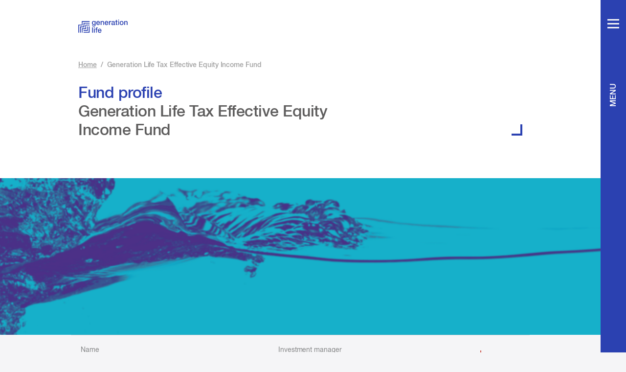

--- FILE ---
content_type: text/html; charset=utf-8
request_url: https://genlife.com.au/incomeseries/generation-life-tax-effective-equity-income-fund
body_size: 48919
content:
<!DOCTYPE html>
<html lang="en" >
  <head>
    
	

    
    <title>Generation Life Tax Effective Equity Income Fund | Generation Life</title>
    <link href="/apos-minified/user-cmkm6iqro00000qmr9od9w4pm.css" rel="stylesheet" />
    
    <meta name="viewport" content="width=device-width, initial-scale=1">
    
    
  <!-- Google Tag Manager -->
  <script>(function(w,d,s,l,i){w[l]=w[l]||[];w[l].push({'gtm.start':
  new Date().getTime(),event:'gtm.js'});var f=d.getElementsByTagName(s)[0],
  j=d.createElement(s),dl=l!='dataLayer'?'&l='+l:'';j.async=true;j.src=
  'https://www.googletagmanager.com/gtm.js?id='+i+dl;f.parentNode.insertBefore(j,f);
  })(window,document,'script','dataLayer','GT-KDTMTQG');</script>
  <!-- End Google Tag Manager -->

    
	<link rel="apple-touch-icon" sizes="180x180" href="/favicon/apple-touch-icon.png?v=2">
	<link rel="icon" type="image/png" sizes="32x32" href="/favicon/favicon-32x32.png?v=2">
	<link rel="icon" type="image/png" sizes="16x16" href="/favicon/favicon-16x16.png?v=2">
	<link rel="manifest" href="/favicon/site.webmanifest">
	<link rel="mask-icon" href="/favicon/safari-pinned-tab.svg" color="#5bbad5">
	<meta name="msapplication-TileColor" content="#da532c">
	<meta name="theme-color" content="#ffffff">

	

  






  <meta name="google-site-verification" content="Qx0Z25gWuicTCjcQ7996LIL8RiaRpPRq_WcnGb7Nk2U" />





<!-- Global site tag (gtag.js) - Google Analytics -->
<script async src="https://www.googletagmanager.com/gtag/js?id=G-QT7M7EEZ3X"></script>
<script>
 window.dataLayer = window.dataLayer || [];
 function gtag(){dataLayer.push(arguments);}
 gtag('js', new Date());
 gtag('config', 'G-QT7M7EEZ3X');
</script>



	<!-- Hotjar Tracking Code for www.genlife.com.au -->
	<script>
		(function(h,o,t,j,a,r){
			h.hj=h.hj||function(){(h.hj.q=h.hj.q||[]).push(arguments)};
			h._hjSettings={hjid:837257,hjsv:6};
			a=o.getElementsByTagName('head')[0];
			r=o.createElement('script');r.async=1;
			r.src=t+h._hjSettings.hjid+j+h._hjSettings.hjsv;
			a.appendChild(r);
		})(window,document,'https://static.hotjar.com/c/hotjar-','.js?sv=');
	</script>

	<!-- Uptimia real user monitoring -->
	<script>
			var _uptm = "bd15e252c785499dca1c02372176243e";
			! function () {
				if ("undefined" != typeof window.performance && "undefined" != typeof window.performance.timing && "undefined" !=
					typeof window.performance.navigation) {
					var a = document.createElement("script");
					a.setAttribute("src", "https://www.uptimiarum.eu/rum.min.js"), a.async = !0, document.getElementsByTagName(
						"head")[0].appendChild(a)
				}
				window.onerror = function (a, b, c, d, e) {
					setTimeout(function () {
						if (typeof reportRUMUptimia !== "undefined" && typeof reportRUMUptimia === 'function') {
							reportRUMUptimia(a, b, c, d, e);
						}
					}, 1e3)
				};
			}(window);
		</script>

	
	<link rel="canonical" href="https://genlife.com.au/incomeseries/generation-life-tax-effective-equity-income-fund" />


  </head>
  <body class=" disable-scroll-initial "   data-apos-level="1" data-locale="default">
    
  <!-- Google Tag Manager (noscript) -->
  <noscript>
    <iframe src="https://www.googletagmanager.com/ns.html?id=GT-KDTMTQG"
    height="0" width="0" style="display:none;visibility:hidden"></iframe>
  </noscript>
  <!-- End Google Tag Manager (noscript) -->

    
      
    

    
      
    
    <div class="apos-refreshable" data-apos-refreshable>
      
	<div id="preloader">
		<div class="loader-svg">
			<div class="loader-svg-img" alt="Loading..."></div>
		</div>
	</div>

	
	

	<nav class="navbar navbar-light ">
		<div class="container">
			<a class="navbar-brand navbar-brand-logo" href="/"><img src="/img/logo-blue.svg" class="svg-convert svg-convert" alt="Generation Life"></a>
			<a class="navbar-brand navbar-brand-menu" href="/"><img src="/img/logo-white.svg" class="svg-convert" alt="Generation Life"></a>
			<div class="filler"></div>
		</div>
		<div class="btn btn-primary navbar-toggler" data-toggle="modal" data-target="#navigationModal">
			<div class="hamburger">
				<span class="line"></span>
				<span class="line"></span>
				<span class="line"></span>
			</div>
			<span class="navbar-title">MENU</span>
			<span class="navbar-title title-close">CLOSE</span>
		</div>

		<!-- Modal -->
		<div class="modal right fade" id="navigationModal" tabindex="-1" role="dialog" aria-labelledby="navigationModalLabel" aria-hidden="true">
			<div class="modal-dialog" role="document">
				<div class="modal-content">
					<div class="modal-header">
						<a href="/">
							<img class="logo" src="/img/logo.svg" alt="Generation Life"/>
						</a>
						
						
						
						
					</div>
					<div class="modal-body">
						



<div class="apos-area"  data-apos-area data-doc-id="cj9r3sdlw0005bup7qsttpq7g">




<div 
  class="apos-area-widget-wrapper  "
  data-apos-widget-wrapper="navigation"
  >
  
  <div class="apos-area-widget   " data-apos-widget="navigation" data-apos-widget-id="w675148150865482060" data='{"links":[{"id":"w40348829747154869","heading":"Home","linkType":"page","pageId":"cj9r3sdn60007bup7g99ymux0","subMenu":[],"linkUrl":null,"linkTarget":false},{"id":"w64010828204314189","heading":"Investment bonds","linkType":"subMenu","subMenu":[{"id":"w812327813929587791","heading":"About investment bonds","linkType":"page","pageId":"cjc783v6c0093ryp7z44n2qlp","linkUrl":null,"linkTarget":false},{"id":"w819220772620368680","heading":"LifeBuilder","linkType":"page","pageId":"cjd39c7wc00b30fmx9ppdo8vo","linkUrl":null,"linkTarget":false},{"id":"w150109263883963762","heading":"ChildBuilder","linkType":"page","pageId":"cjc7860o6009sryp7nwqnk8jf","linkUrl":null,"linkTarget":false},{"id":"w398591788373269933","heading":"FuneralBond","linkType":"page","pageId":"cjcsv332v002uohp7vebk034p","linkUrl":null,"linkTarget":false},{"id":"w700682188361281582","heading":"Investment option profiles","linkType":"page","pageId":"cjdnm0npc003r0gn26ytao4c4","linkUrl":null,"linkTarget":false},{"id":"w885797759643091021","heading":"Unit price","linkType":"page","pageId":"cjdnm1x9j004l0gn2w49z62so","linkUrl":null,"linkTarget":false},{"id":"w68945608288829789","heading":"Forms and resources","linkType":"page","pageId":"cje9si7x3002f0gpq1sra6lza","linkUrl":null,"linkTarget":false}],"linkUrl":null,"linkTarget":false},{"id":"w114377968195451875","heading":"IncomeSeries","linkType":"subMenu","subMenu":[{"id":"w610318470674926909","heading":"About the IncomeSeries","linkType":"page","pageId":"ckqkphc3404ar0gqwnfprkr78","linkUrl":null,"linkTarget":false},{"id":"w949792639373386671","heading":"Generation Life Tax Effective Equity Income Fund","linkType":"page","pageId":"ckquieeef01ad0goyjeecxnaq","linkUrl":null,"linkTarget":false},{"id":"w815860936880183174","heading":"Forms and resources","linkType":"page","pageId":"ckquingvk01fy0goynf6h75du","linkUrl":null,"linkTarget":false}],"linkUrl":null,"linkTarget":false},{"id":"w763676836697967409","heading":"LifeIncome annuity","linkType":"subMenu","subMenu":[{"id":"w582179235499854209","heading":"About LifeIncome","linkType":"page","pageId":"cl14t3x4j05o20hnuvci7fesb","linkUrl":null,"linkTarget":false},{"id":"w62804403870023163","heading":"LifeBooster 2.5% investment option profiles","linkType":"page","pageId":"cl160pxn907380hnuhyg07adq","linkUrl":null,"linkTarget":false},{"id":"w101492806929077400","heading":"LifeBooster 5% investment option profiles","linkType":"page","pageId":"cl151vq2506i40hnu7letyzwl","linkUrl":null,"linkTarget":false},{"id":"w167950858680593934","heading":"Forms and resources","linkType":"page","pageId":"cl162y2mc07dw0hnuuuxvw2yl","linkUrl":null,"linkTarget":false}],"linkUrl":null,"linkTarget":false},{"id":"w719002938216839190","heading":"Forms and resources","linkType":"subMenu","subMenu":[{"id":"w704863526873662782","heading":"Investment bonds","linkType":"page","pageId":"cje9si7x3002f0gpq1sra6lza","linkUrl":null,"linkTarget":false},{"id":"w130371553885748144","heading":"IncomeSeries","linkType":"page","pageId":"ckquingvk01fy0goynf6h75du","linkUrl":null,"linkTarget":false},{"id":"w669227309734924815","heading":"LifeIncome annuity","linkType":"page","pageId":"cl162y2mc07dw0hnuuuxvw2yl","linkUrl":null,"linkTarget":false}],"linkUrl":null,"linkTarget":false},{"id":"w369532243387865334","heading":"Investor strategies","linkType":"subMenu","subMenu":[{"id":"w495112110998921714","heading":"All strategies","linkType":"page","pageId":"cjd1ob1vg009l0gocw3pc3kso","linkUrl":null,"linkTarget":false},{"id":"w13639120139797501","heading":"Estate planning","linkType":"page","pageId":"ckeb0nwbd0079zxq1sz9x6eus","linkUrl":null,"linkTarget":false},{"id":"w385531746149544459","heading":"Retirement planning","linkType":"page","pageId":"cl84nsmyx00sr0pny3jswadk1","linkUrl":null,"linkTarget":false},{"id":"w605016945679727015","heading":"Tax aware investing","linkType":"page","pageId":"ckg8jbmms00iv0gr7zx8dl14o","linkUrl":null,"linkTarget":false},{"id":"w233470626972979271","heading":"Building wealth","linkType":"page","pageId":"ckeb0mtnh004nzxq13gftqh5y","linkUrl":"/life-solutions?category=building-wealth","linkTarget":false},{"id":"w599319730752626579","heading":"Investing for a child","linkType":"page","pageId":"ckeb0ngcq005yzxq1qlu2p4lj","linkUrl":null,"linkTarget":false},{"id":"w307543195113203759","heading":"Managing trusts","linkType":"page","pageId":"ckeb0ogug0080zxq1idt6mtdp","linkUrl":null,"linkTarget":false},{"id":"w111714078203133783","heading":"Responsible Investing","linkType":"page","pageId":"cknzygwgi13n90qo8smyoxhpu","linkUrl":null,"linkTarget":false}],"linkUrl":null,"linkTarget":false},{"id":"w882019173194178833","heading":"Financial advisers","linkType":"subMenu","pageId":"cjd0eysvl00c20gn8pw3fo289","subMenu":[{"id":"w489554603533025799","heading":"How we can help","linkType":"page","pageId":"cjd0eysvl00c20gn8pw3fo289","linkUrl":null,"linkTarget":false},{"id":"w314183437173297349","heading":"Adviser solutions","linkType":"page","pageId":"cjf2alftt007q0fpjgedzljnj","linkUrl":null,"linkTarget":false},{"id":"w925924992788820394","heading":"Adviser resources","linkType":"page","pageId":"cl1bgnxpn00vh0gnpdgykqfjx","linkUrl":null,"linkTarget":false},{"id":"w973337917807734195","heading":"Target Market Determinations","linkType":"page","pageId":"ckt3ujuwf04rx0qllkgekytzp","linkUrl":null,"linkTarget":false},{"id":"w624639852102543034","heading":"DDO reporting","linkType":"page","pageId":"ckx9vpub167fi0hobdi1rtwiq","linkUrl":null,"linkTarget":false}],"linkUrl":null,"linkTarget":false},{"id":"w846667296665207312","heading":"About us","linkType":"page","pageId":"cjd0exlo300at0gn8w1b1jyuk","subMenu":[],"linkUrl":null,"linkTarget":false},{"id":"w126851144702760231","heading":"News and insights","linkType":"page","pageId":"ckeb1b6rr00kezxq1xuxa2xz7","subMenu":[],"linkUrl":null,"linkTarget":false},{"id":"w508973320329542164","heading":"Contact us","linkType":"subMenu","pageId":"cjd0f0rt900d20gn8erytlf8a","subMenu":[{"id":"w299022776496542043","heading":"Investor","linkType":"page","pageId":"cjd0f0rt900d20gn8erytlf8a","linkUrl":null,"linkTarget":false},{"id":"w958240316935300469","heading":"Financial Adviser","linkType":"page","pageId":"cjj00d1hw00190fnpvoe7pm7d","linkUrl":null,"linkTarget":false}],"linkUrl":null,"linkTarget":false},{"id":"w253680842912618000","heading":"Product announcements","linkType":"page","pageId":"ck889jllt058r0gmdl0b7lvjb","subMenu":[],"linkUrl":null,"linkTarget":false},{"id":"w605806182616337721","heading":"Important Policies and Disclosures","linkType":"subMenu","subMenu":[{"id":"w8653766889286254","heading":"Privacy policy","linkType":"page","pageId":"cjdlepim500510fpda0s72f6d","linkUrl":null,"linkTarget":false},{"id":"w591720099343970549","heading":"Whistleblower policy","linkType":"page","pageId":"cmgyqopnn0f0q0qpjgmcwca7i","linkUrl":null,"linkTarget":false},{"id":"w224301522307444551","heading":"Terms and conditions","linkType":"page","pageId":"cjdleocig004c0fpdr0u4vi9g","linkUrl":null,"linkTarget":false},{"id":"w163094362664503115","heading":"Financial Services Guide","linkType":"page","pageId":"cmfoucy4c3sx20qnyov64gjw3","linkUrl":null,"linkTarget":false},{"id":"w986545628935479001","heading":"Disclosures","linkType":"page","pageId":"cmj987ae601e40qp624rjsrbk","linkUrl":null,"linkTarget":false}],"linkUrl":null,"linkTarget":false}],"_id":"w675148150865482060","menuType":"1","type":"navigation"}' data-options='{"edit":false}' >









<ul id="navbar-main" class="navbar-nav">
	

	
		
			
	<li class="nav-item">
		<a class="nav-link font-18-24-32-m" 
	
		href="https://genlife.com.au/" 
	
>
			<div class="d-flex align-items-center">
				<i class="icon-arrow-right"></i><span>Home</span></div>
		</a>
	</li>

		
	
		
			
	<li class="nav-item">
		<a class="nav-link font-18-24-32-m" 
	
data-id="w64010828204314189">
			<div class="d-flex align-items-center">
				<i class="icon-arrow-right"></i><span>Investment bonds</span></div>
		</a>
	</li>

		
	
		
			
	<li class="nav-item">
		<a class="nav-link font-18-24-32-m" 
	
data-id="w114377968195451875">
			<div class="d-flex align-items-center">
				<i class="icon-arrow-right"></i><span>IncomeSeries</span></div>
		</a>
	</li>

		
	
		
			
	<li class="nav-item">
		<a class="nav-link font-18-24-32-m" 
	
data-id="w763676836697967409">
			<div class="d-flex align-items-center">
				<i class="icon-arrow-right"></i><span>LifeIncome annuity</span></div>
		</a>
	</li>

		
	
		
			
	<li class="nav-item">
		<a class="nav-link font-18-24-32-m" 
	
data-id="w719002938216839190">
			<div class="d-flex align-items-center">
				<i class="icon-arrow-right"></i><span>Forms and resources</span></div>
		</a>
	</li>

		
	
		
			
	<li class="nav-item">
		<a class="nav-link font-18-24-32-m" 
	
data-id="w369532243387865334">
			<div class="d-flex align-items-center">
				<i class="icon-arrow-right"></i><span>Investor strategies</span></div>
		</a>
	</li>

		
	
		
			
	<li class="nav-item">
		<a class="nav-link font-18-24-32-m" 
	
data-id="w882019173194178833">
			<div class="d-flex align-items-center">
				<i class="icon-arrow-right"></i><span>Financial advisers</span></div>
		</a>
	</li>

		
	
		
			
	<li class="nav-item">
		<a class="nav-link font-18-24-32-m" 
	
		href="https://genlife.com.au/about-us" 
	
>
			<div class="d-flex align-items-center">
				<i class="icon-arrow-right"></i><span>About us</span></div>
		</a>
	</li>

		
	
		
			
	<li class="nav-item">
		<a class="nav-link font-18-24-32-m" 
	
		href="https://genlife.com.au/news-and-insights" 
	
>
			<div class="d-flex align-items-center">
				<i class="icon-arrow-right"></i><span>News and insights</span></div>
		</a>
	</li>

		
	
		
			
	<li class="nav-item">
		<a class="nav-link font-18-24-32-m" 
	
data-id="w508973320329542164">
			<div class="d-flex align-items-center">
				<i class="icon-arrow-right"></i><span>Contact us</span></div>
		</a>
	</li>

		
	
		
			
	<li class="nav-item">
		<a class="nav-link font-18-24-32-m" 
	
		href="https://genlife.com.au/product-announcements" 
	
>
			<div class="d-flex align-items-center">
				<i class="icon-arrow-right"></i><span>Product announcements</span></div>
		</a>
	</li>

		
	
		
			
	<li class="nav-item">
		<a class="nav-link font-18-24-32-m" 
	
data-id="w605806182616337721">
			<div class="d-flex align-items-center">
				<i class="icon-arrow-right"></i><span>Important Policies and Disclosures</span></div>
		</a>
	</li>

		
	
</ul>


	
	

	
	
		<ul id="w64010828204314189" class="navbar-nav navbar-sub-menu">
			<li class="nav-item">
				<a class="nav-link nav-back align-items-center font-18-24-32-m">
					<i class="icon-arrow-left"></i><span>Investment bonds</span>
				</a>
			</li>

			

			
				
					
	<li class="nav-item">
		<a class="nav-link font-18-24-32-m" 
	
		href="https://genlife.com.au/investment-bonds" 
	
>
			<div class="d-flex align-items-center">
				<i class="icon-arrow-right"></i><span>About investment bonds</span></div>
		</a>
	</li>

				
			
				
					
	<li class="nav-item">
		<a class="nav-link font-18-24-32-m" 
	
		href="https://genlife.com.au/our-products/lifebuilder" 
	
>
			<div class="d-flex align-items-center">
				<i class="icon-arrow-right"></i><span>LifeBuilder</span></div>
		</a>
	</li>

				
			
				
					
	<li class="nav-item">
		<a class="nav-link font-18-24-32-m" 
	
		href="https://genlife.com.au/our-products/our-products/childbuilder-saving-for-education" 
	
>
			<div class="d-flex align-items-center">
				<i class="icon-arrow-right"></i><span>ChildBuilder</span></div>
		</a>
	</li>

				
			
				
					
	<li class="nav-item">
		<a class="nav-link font-18-24-32-m" 
	
		href="https://genlife.com.au/our-products/funeralbond" 
	
>
			<div class="d-flex align-items-center">
				<i class="icon-arrow-right"></i><span>FuneralBond</span></div>
		</a>
	</li>

				
			
				
					
	<li class="nav-item">
		<a class="nav-link font-18-24-32-m" 
	
		href="https://genlife.com.au/investment-bonds/investment-options-profiles" 
	
>
			<div class="d-flex align-items-center">
				<i class="icon-arrow-right"></i><span>Investment option profiles</span></div>
		</a>
	</li>

				
			
				
					
	<li class="nav-item">
		<a class="nav-link font-18-24-32-m" 
	
		href="https://genlife.com.au/our-products/unit-prices" 
	
>
			<div class="d-flex align-items-center">
				<i class="icon-arrow-right"></i><span>Unit price</span></div>
		</a>
	</li>

				
			
				
					
	<li class="nav-item">
		<a class="nav-link font-18-24-32-m" 
	
		href="https://genlife.com.au/our-products/forms-and-resources" 
	
>
			<div class="d-flex align-items-center">
				<i class="icon-arrow-right"></i><span>Forms and resources</span></div>
		</a>
	</li>

				
			
		</ul>
	

	
	
		<ul id="w114377968195451875" class="navbar-nav navbar-sub-menu">
			<li class="nav-item">
				<a class="nav-link nav-back align-items-center font-18-24-32-m">
					<i class="icon-arrow-left"></i><span>IncomeSeries</span>
				</a>
			</li>

			

			
				
					
	<li class="nav-item">
		<a class="nav-link font-18-24-32-m" 
	
		href="https://genlife.com.au/incomeseries" 
	
>
			<div class="d-flex align-items-center">
				<i class="icon-arrow-right"></i><span>About the IncomeSeries</span></div>
		</a>
	</li>

				
			
				
					
	<li class="nav-item">
		<a class="nav-link font-18-24-32-m" 
	
		href="https://genlife.com.au/incomeseries/generation-life-tax-effective-equity-income-fund" 
	
>
			<div class="d-flex align-items-center">
				<i class="icon-arrow-right"></i><span>Generation Life Tax Effective Equity Income Fund</span></div>
		</a>
	</li>

				
			
				
					
	<li class="nav-item">
		<a class="nav-link font-18-24-32-m" 
	
		href="https://genlife.com.au/incomeseries/forms-and-resources" 
	
>
			<div class="d-flex align-items-center">
				<i class="icon-arrow-right"></i><span>Forms and resources</span></div>
		</a>
	</li>

				
			
		</ul>
	

	
	
		<ul id="w763676836697967409" class="navbar-nav navbar-sub-menu">
			<li class="nav-item">
				<a class="nav-link nav-back align-items-center font-18-24-32-m">
					<i class="icon-arrow-left"></i><span>LifeIncome annuity</span>
				</a>
			</li>

			

			
				
					
	<li class="nav-item">
		<a class="nav-link font-18-24-32-m" 
	
		href="https://genlife.com.au/lifeincome" 
	
>
			<div class="d-flex align-items-center">
				<i class="icon-arrow-right"></i><span>About LifeIncome</span></div>
		</a>
	</li>

				
			
				
					
	<li class="nav-item">
		<a class="nav-link font-18-24-32-m" 
	
		href="https://genlife.com.au/lifeincome/lifebooster-2-5-investment-option-profiles" 
	
>
			<div class="d-flex align-items-center">
				<i class="icon-arrow-right"></i><span>LifeBooster 2.5% investment option profiles</span></div>
		</a>
	</li>

				
			
				
					
	<li class="nav-item">
		<a class="nav-link font-18-24-32-m" 
	
		href="https://genlife.com.au/lifeincome/lifebooster-5-investment-option-profiles" 
	
>
			<div class="d-flex align-items-center">
				<i class="icon-arrow-right"></i><span>LifeBooster 5% investment option profiles</span></div>
		</a>
	</li>

				
			
				
					
	<li class="nav-item">
		<a class="nav-link font-18-24-32-m" 
	
		href="https://genlife.com.au/lifeincome/forms-and-resources" 
	
>
			<div class="d-flex align-items-center">
				<i class="icon-arrow-right"></i><span>Forms and resources</span></div>
		</a>
	</li>

				
			
		</ul>
	

	
	
		<ul id="w719002938216839190" class="navbar-nav navbar-sub-menu">
			<li class="nav-item">
				<a class="nav-link nav-back align-items-center font-18-24-32-m">
					<i class="icon-arrow-left"></i><span>Forms and resources</span>
				</a>
			</li>

			

			
				
					
	<li class="nav-item">
		<a class="nav-link font-18-24-32-m" 
	
		href="https://genlife.com.au/our-products/forms-and-resources" 
	
>
			<div class="d-flex align-items-center">
				<i class="icon-arrow-right"></i><span>Investment bonds</span></div>
		</a>
	</li>

				
			
				
					
	<li class="nav-item">
		<a class="nav-link font-18-24-32-m" 
	
		href="https://genlife.com.au/incomeseries/forms-and-resources" 
	
>
			<div class="d-flex align-items-center">
				<i class="icon-arrow-right"></i><span>IncomeSeries</span></div>
		</a>
	</li>

				
			
				
					
	<li class="nav-item">
		<a class="nav-link font-18-24-32-m" 
	
		href="https://genlife.com.au/lifeincome/forms-and-resources" 
	
>
			<div class="d-flex align-items-center">
				<i class="icon-arrow-right"></i><span>LifeIncome annuity</span></div>
		</a>
	</li>

				
			
		</ul>
	

	
	
		<ul id="w369532243387865334" class="navbar-nav navbar-sub-menu">
			<li class="nav-item">
				<a class="nav-link nav-back align-items-center font-18-24-32-m">
					<i class="icon-arrow-left"></i><span>Investor strategies</span>
				</a>
			</li>

			

			
				
					
	<li class="nav-item">
		<a class="nav-link font-18-24-32-m" 
	
		href="https://genlife.com.au/investor-strategies" 
	
>
			<div class="d-flex align-items-center">
				<i class="icon-arrow-right"></i><span>All strategies</span></div>
		</a>
	</li>

				
			
				
					
	<li class="nav-item">
		<a class="nav-link font-18-24-32-m" 
	
		href="https://genlife.com.au/investor-strategies/estate-planning" 
	
>
			<div class="d-flex align-items-center">
				<i class="icon-arrow-right"></i><span>Estate planning</span></div>
		</a>
	</li>

				
			
				
					
	<li class="nav-item">
		<a class="nav-link font-18-24-32-m" 
	
		href="https://genlife.com.au/investor-strategies/retirement-planning" 
	
>
			<div class="d-flex align-items-center">
				<i class="icon-arrow-right"></i><span>Retirement planning</span></div>
		</a>
	</li>

				
			
				
					
	<li class="nav-item">
		<a class="nav-link font-18-24-32-m" 
	
		href="https://genlife.com.au/investor-strategies/tax-aware-investing" 
	
>
			<div class="d-flex align-items-center">
				<i class="icon-arrow-right"></i><span>Tax aware investing</span></div>
		</a>
	</li>

				
			
				
					
	<li class="nav-item">
		<a class="nav-link font-18-24-32-m" 
	
		href="https://genlife.com.au/investor-strategies/building-wealth" 
	
>
			<div class="d-flex align-items-center">
				<i class="icon-arrow-right"></i><span>Building wealth</span></div>
		</a>
	</li>

				
			
				
					
	<li class="nav-item">
		<a class="nav-link font-18-24-32-m" 
	
		href="https://genlife.com.au/investor-strategies/investing-for-a-child" 
	
>
			<div class="d-flex align-items-center">
				<i class="icon-arrow-right"></i><span>Investing for a child</span></div>
		</a>
	</li>

				
			
				
					
	<li class="nav-item">
		<a class="nav-link font-18-24-32-m" 
	
		href="https://genlife.com.au/investor-strategies/managing-trusts" 
	
>
			<div class="d-flex align-items-center">
				<i class="icon-arrow-right"></i><span>Managing trusts</span></div>
		</a>
	</li>

				
			
				
					
	<li class="nav-item">
		<a class="nav-link font-18-24-32-m" 
	
		href="https://genlife.com.au/investor-strategies/responsible-investing" 
	
>
			<div class="d-flex align-items-center">
				<i class="icon-arrow-right"></i><span>Responsible Investing</span></div>
		</a>
	</li>

				
			
		</ul>
	

	
	
		<ul id="w882019173194178833" class="navbar-nav navbar-sub-menu">
			<li class="nav-item">
				<a class="nav-link nav-back align-items-center font-18-24-32-m">
					<i class="icon-arrow-left"></i><span>Financial advisers</span>
				</a>
			</li>

			

			
				
					
	<li class="nav-item">
		<a class="nav-link font-18-24-32-m" 
	
		href="https://genlife.com.au/financial-advisers" 
	
>
			<div class="d-flex align-items-center">
				<i class="icon-arrow-right"></i><span>How we can help</span></div>
		</a>
	</li>

				
			
				
					
	<li class="nav-item">
		<a class="nav-link font-18-24-32-m" 
	
		href="https://genlife.com.au/for-financial-advisers/adviser-solutions" 
	
>
			<div class="d-flex align-items-center">
				<i class="icon-arrow-right"></i><span>Adviser solutions</span></div>
		</a>
	</li>

				
			
				
					
	<li class="nav-item">
		<a class="nav-link font-18-24-32-m" 
	
		href="https://genlife.com.au/financial-advisers/resources" 
	
>
			<div class="d-flex align-items-center">
				<i class="icon-arrow-right"></i><span>Adviser resources</span></div>
		</a>
	</li>

				
			
				
					
	<li class="nav-item">
		<a class="nav-link font-18-24-32-m" 
	
		href="https://genlife.com.au/financial-advisers/tmd" 
	
>
			<div class="d-flex align-items-center">
				<i class="icon-arrow-right"></i><span>Target Market Determinations</span></div>
		</a>
	</li>

				
			
				
					
	<li class="nav-item">
		<a class="nav-link font-18-24-32-m" 
	
		href="https://genlife.com.au/financial-advisers/ddo-reporting" 
	
>
			<div class="d-flex align-items-center">
				<i class="icon-arrow-right"></i><span>DDO reporting</span></div>
		</a>
	</li>

				
			
		</ul>
	

	
	

	
	

	
	
		<ul id="w508973320329542164" class="navbar-nav navbar-sub-menu">
			<li class="nav-item">
				<a class="nav-link nav-back align-items-center font-18-24-32-m">
					<i class="icon-arrow-left"></i><span>Contact us</span>
				</a>
			</li>

			

			
				
					
	<li class="nav-item">
		<a class="nav-link font-18-24-32-m" 
	
		href="https://genlife.com.au/contact" 
	
>
			<div class="d-flex align-items-center">
				<i class="icon-arrow-right"></i><span>Investor</span></div>
		</a>
	</li>

				
			
				
					
	<li class="nav-item">
		<a class="nav-link font-18-24-32-m" 
	
		href="https://genlife.com.au/contact/financial-adviser-contact-us" 
	
>
			<div class="d-flex align-items-center">
				<i class="icon-arrow-right"></i><span>Financial Adviser</span></div>
		</a>
	</li>

				
			
		</ul>
	

	
	

	
	
		<ul id="w605806182616337721" class="navbar-nav navbar-sub-menu">
			<li class="nav-item">
				<a class="nav-link nav-back align-items-center font-18-24-32-m">
					<i class="icon-arrow-left"></i><span>Important Policies and Disclosures</span>
				</a>
			</li>

			

			
				
					
	<li class="nav-item">
		<a class="nav-link font-18-24-32-m" 
	
		href="https://genlife.com.au/privacy-policy" 
	
>
			<div class="d-flex align-items-center">
				<i class="icon-arrow-right"></i><span>Privacy policy</span></div>
		</a>
	</li>

				
			
				
					
	<li class="nav-item">
		<a class="nav-link font-18-24-32-m" 
	
		href="https://genlife.com.au/whistleblower-policy" 
	
>
			<div class="d-flex align-items-center">
				<i class="icon-arrow-right"></i><span>Whistleblower policy</span></div>
		</a>
	</li>

				
			
				
					
	<li class="nav-item">
		<a class="nav-link font-18-24-32-m" 
	
		href="https://genlife.com.au/terms-and-conditions" 
	
>
			<div class="d-flex align-items-center">
				<i class="icon-arrow-right"></i><span>Terms and conditions</span></div>
		</a>
	</li>

				
			
				
					
	<li class="nav-item">
		<a class="nav-link font-18-24-32-m" 
	
		href="https://genlife.com.au/financial-services-guide" 
	
>
			<div class="d-flex align-items-center">
				<i class="icon-arrow-right"></i><span>Financial Services Guide</span></div>
		</a>
	</li>

				
			
				
					
	<li class="nav-item">
		<a class="nav-link font-18-24-32-m" 
	
		href="https://genlife.com.au/disclosure" 
	
>
			<div class="d-flex align-items-center">
				<i class="icon-arrow-right"></i><span>Disclosures</span></div>
		</a>
	</li>

				
			
		</ul>
	

  </div>
</div>
</div>

					</div>
					<div class="modal-footer">
						<div class="nav-item">
							<a class="nav-link d-flex align-items-center font-18-24-32-m" href="https://secure.genlife.com.au" target="_blank">
								<i class="icon-login"></i><span> Login to Investor or Adviser Online</span>
							</a>
						</div>
					</div>
				</div>
			</div>
		</div>

	</nav>

  <div class="main-breadcrumb">
    
		<div class="breadcrumb-background ">
			<div class="container">
				<div class="row">
					<div class="col-sm-12">
						<ul class="breadcrumbs">
							<li class="breadcrumb-item breadcrumb-font"><a href="/" class="breadcrumb-link">Home</a> <span class="mx-1">/</span></li>
							
							
								
							
							
							
								<li class="breadcrumb-item breadcrumb-font"><span class="breadcrumb-link">Generation Life Tax Effective Equity Income Fund</span></li>
							 
						</ul>
					</div>
				</div>
			</div>
		</div>
	
  </div>


	
	
	



<div class="apos-area"  data-apos-area data-doc-id="ckquieeef01ad0goyjeecxnaq">




<div 
  class="apos-area-widget-wrapper  "
  data-apos-widget-wrapper="generic-page-header"
  >
  
  <div class="apos-area-widget   " data-apos-widget="generic-page-header" data-apos-widget-id="w184052056297906391" data='{"_id":"w184052056297906391","color_option":"#2b41b1","main_heading":"Fund profile","secondary_color_option":"dark-grey","main_content":"Generation Life Tax Effective Equity Income Fund","type":"generic-page-header"}' data-options='{"edit":false}' >


<div class="generic-header-background  d-xl-flex flex-xl-column justify-content-xl-center"
>

  <div class="breadcrumb-theme breadcrumb-theme--">
    
		<div class="breadcrumb-background ">
			<div class="container">
				<div class="row">
					<div class="col-sm-12">
						<ul class="breadcrumbs">
							<li class="breadcrumb-item breadcrumb-font"><a href="/" class="breadcrumb-link">Home</a> <span class="mx-1">/</span></li>
							
							
								
							
							
							
								<li class="breadcrumb-item breadcrumb-font"><span class="breadcrumb-link">Generation Life Tax Effective Equity Income Fund</span></li>
							 
						</ul>
					</div>
				</div>
			</div>
		</div>
	
  </div>

	<div class="container">
		<div class="row">
			<div class="col-sm-12">

					<div class="generic-header-content margin-unset">

						<div class="row">
							<div class="col-md-10 col-lg-8">
								<h1 class="h1" style="color: #2b41b1;">Fund profile 
									<br /><span class="h1-small dark-grey">Generation Life Tax Effective Equity Income Fund</span>
								</h1>
							</div>
						</div>

						<div class="generic-header-box" style="border-color: #2b41b1;"></div>

					</div>

          
				
			</div>
		</div>
	</div>

</div>
  </div>
</div>
</div>




      <a name="main"></a>
      
      

	<div class="static-hero-image container-fluid p-0">
		<div class="row no-gutters">
			<div class="col-md-12">

				



<div class="apos-area"  data-apos-area data-doc-id="ckquieeef01ad0goyjeecxnaq">




<div 
  class="apos-area-widget-wrapper  "
  data-apos-widget-wrapper="apostrophe-images"
  >
  
  <div class="apos-area-widget   " data-apos-widget="apostrophe-images" data-apos-widget-id="w939130175946364863" data='{"by":"id","_id":"w939130175946364863","pieceIds":["ckr06888w01j10gns0xe4fmi6"],"relationships":{"ckr06888w01j10gns0xe4fmi6":{"left":0,"top":1,"width":1920,"height":318,"x":null,"y":null}},"type":"apostrophe-images"}' data-options='{"minSize":[1920,318],"aspectRatio":[320,53],"noHeight":true,"focalPoint":true,"limit":1,"size":"full","edit":false}' ><div class="apos-slideshow apos-slideshow--aspect-ratio" data-slideshow>
  <div data-slideshow-items>
        <div data-slideshow-item
          class="apos-slideshow-item apos-current apos-slideshow-item--png"
          style="background-image:
            url(https://generationlife-endpoint.azureedge.net/live/attachments/ckr06873s01ix0gnsltbuta5x-generation-life-tax-effective-australian-share-fund.0.1.1920.318.full.png)"><h4 class="apos-image-widget-image-title">
              generation life tax effective australian share fund
            </h4><img
            alt=""
            data-image src="https://generationlife-endpoint.azureedge.net/live/attachments/ckr06873s01ix0gnsltbuta5x-generation-life-tax-effective-australian-share-fund.0.1.1920.318.full.png"
          /></div></div>
</div>

  


  </div>
</div>
</div>

				
			</div>
		</div>
	</div>

	
	



<div class="apos-area"  data-apos-area data-doc-id="ckquieeef01ad0goyjeecxnaq">




<div 
  class="apos-area-widget-wrapper  "
  data-apos-widget-wrapper="generic-data-table"
  >
  
  <div class="apos-area-widget   " data-apos-widget="generic-data-table" data-apos-widget-id="w379357324509931114" data='{"_id":"w379357324509931114","fundIds":["ckpch2jjq002a0gqbsb3bcnq4","ckpch2jlo002c0gqbbom7deko","ckpch2jnb002e0gqb64h4l1jo"],"type":"generic-data-table"}' data-options='{"edit":false}' >
<script type="text/javascript" src="/js/Chart.js"></script>

<div id="accordion" role="tablist" class="generic-data-table widget-funds"
	data-funds-array='["IS042","EIFWO","EIFWA"]'>
	
	
	<div class="overflow-wrapper">
		<div class="ghost-background">
			<div class="background-element"></div>
		</div>

		<div class="container overflow-container-target">
			<div class="row">
				<div class="col-sm-12 p-0">

					<div class="fund-card" data-fund-id="IS042">
						<div class="card-header collapsed" role="tab" id="card1" data-toggle="collapse"
							href="#item-1" aria-expanded="false" aria-controls="item-1">
							<div class="header-name">
								<h4 class="card-header-label">Name</h4>
								<p class="card-header-info">Generation Life Tax Effective Equity Income Fund
								</p>
							</div>

							<div class="header-name">
								<h4 class="card-header-label">Investment manager</h4>
								<p class="card-header-info">ClearBridge Investments</p>
							</div>

							<div class="card-toggle-item">
								<span class="tab-icon"></span>
							</div>
						</div>

						<div id="item-1" class="items collapse" role="tabpanel"
							aria-labelledby="1" data-parent="#accordion">
							<div class="card-body">
								<!-- Performance History  -->
								
								<div class="row">

									<div class="col-sm-12">

										<h5 class="card-body-label">Performance history</h5>
										
	
										<div class="card-detail-flex d-flex">
											
											<div class="card-detail-flex-item">
												<p class="card-body-detail-label" data-match-height="performance-label">
													1 month<br> (%)</p>
												<p class="card-body-detail-info">2.38</p>
											</div>
											

											
											<div class="card-detail-flex-item">
												<p class="card-body-detail-label" data-match-height="performance-label">
													3 months<br> (%)</p>
												<p class="card-body-detail-info">5.23</p>
											</div>
											

											
											<div class="card-detail-flex-item">
												<p class="card-body-detail-label" data-match-height="performance-label">
													6 months<br> (%)</p>
												<p class="card-body-detail-info">4.79</p>
											</div>
											

											
											<div class="card-detail-flex-item">
												<p class="card-body-detail-label" data-match-height="performance-label">
													1 year<br> (% p.a)</p>
												<p class="card-body-detail-info">8.32</p>
											</div>
											

											
											<div class="card-detail-flex-item">
												<p class="card-body-detail-label" data-match-height="performance-label">
													3 years<br> (% p.a)</p>
												<p class="card-body-detail-info">7.53</p>
											</div>
											

											

											

											
											<div class="card-detail-flex-item">
												<p class="card-body-detail-label" data-match-height="performance-label">
													Since inception<br> (% p.a)</p>
												<p class="card-body-detail-info">6.35</p>
											</div>
											

										</div>


									</div>

								</div>
								<div class="card-divider d-none d-md-block"></div>
								
								
								<div class="row">
									<div class="col-sm-12">

										<h5 class="card-body-label">Unit Price (as at <span class="unit-date"></span>)
										</h5>

										<div class="unit-price-row d-flex">
											<div class="card-detail-flex price-value">
												<div class="card-detail-flex-item">
													<p class="card-body-detail-label">Entry Price ($)</p>
													<p class="card-body-detail-info entry-value">-</p>
												</div>

											</div>

											<div class="card-detail-flex price-value">
												<div class="card-detail-flex-item">
													<p class="card-body-detail-label">Exit Price ($)</p>
													<p class="card-body-detail-info exit-value">-</p>
												</div>

											</div>

											
											<div class="card-detail-flex price-value d-flex align-items-end">
												<div class="card-detail-flex-item fund-manager-download-container">
													<div class="d-none d-md-flex fund-manager-download">
														<a href="https://generationlife-endpoint.azureedge.net/live/attachments/cmf4qu8tq1fmw0rp3ncn6ael8-gl-uf42-july25-tax-effective-equity-income-fund-retail-class.pdf"
															class="fund-manager-download-btn" target="_blank"> <img
																class="pdf-icon" src="/img/pdf-blue.svg"
																alt="Download Generation Life Tax Effective Equity Income Fund summary">
															Download summary</a>
													</div>
												</div>
											</div>
											
										</div>
										<!-- Date Picker  -->
										<div class="report-date-row d-md-flex">
											<div class="report-date-column">
												<div id="date-filter-IS042"
													class="date-range-filter date-select-holder">
													<h4 class="card-header-label">Date report selection:</h4>

													<div class="d-inline-block first-child-m">
														<label class="m-0 mt-1">Date From</label>
														<br />
														<div class="date-select-holder dsh-small d-flex">
															<span class="date-report-select date-input date-from"
																id="datepicker">Select a
																date</span>
															<span class="select-state-icon"></span>
														</div>
													</div>

													<div class="d-inline-block">
														<label class="m-0 mt-1">Date To</label>
														<br />
														<div class="date-select-holder dsh-small d-flex">
															<span class="date-report-select date-input date-to">Select a
																date</span>
															<span class="select-state-icon"></span>
														</div>
													</div>

												</div>
												<div class="d-flex fund-manager-download unit-price-report">
													<div class="unit-report-generate fund-manager-download-btn"> <img
															class="xls-icon" src="/img/xls-icon.svg"
															alt="Download Generation Life Tax Effective Equity Income Fund summary"> Generate
														Historical
														Unit Report</div>
												</div>
											</div>
										</div>
									</div>
								</div>
								<div class="card-divider"></div>
								<!-- Objective Row  -->
								<div class="fund-content">
									<div class="d-none d-md-flex card-item-flex">
										<!-- Objective  -->
										
										<div class="card-row-item">
											<h4 class="card-header-label">Objective</h4>
											<p class="card-header-info">The Fund provides a tax effective investment for the long term and aims to provide regular quarterly payments. The Fund seeks to generate a growing income profile by investing in a diversified portfolio of high-quality companies. The Fund’s portfolio aims to generate an income yield above the S&P/ASX 200 Franking Credit Adjusted Index and to grow this income above the rate of ‘inflation.’</p>
										</div>
										
										
										<!-- Investment approach  -->
										<div class="card-row-item">
											<h4 class="card-header-label">Investment approach</h4>
											<p class="card-header-info">The Fund is managed in a tax-aware manner to benefit from franking credits, with the aim of maximising after-tax returns through management strategies employed in the purchase and sale of securities.<br />The investment manager relies on complementary fundamental and quantitative research, and collective insights into the current investment landscape to identify the most attractive opportunities.</p>
										</div>
										
										
										<!-- Investment guidelines  -->
										<div class="card-row-item">
											<h4 class="card-header-label">Investment guidelines</h4>
											<p class="card-header-info">Australian shares 90-100%<br />Cash and cash equivalents 0-10%
											</p>
										</div>
										
									</div>
									<!-- APIR Code Row  -->
									<div class="d-none d-md-flex card-item-flex">
										<div class="card-row-item">
											<h4 class="card-header-label">APIR code</h4>
											<p class="card-header-info">ALL8669AU </p>
										</div>

										<div class="card-row-item">
											<h4 class="card-header-label">Suggested investment length</h4>
											<p class="card-header-info">5 years</p>
										</div>

										<div class="card-row-item">
											<h4 class="card-header-label">Risk level</h4>
											<p class="card-header-info">6 (High)</p>
										</div>

									</div>
								</div>
								<div class="card-divider"></div>
								<!-- Asset Allocation  -->
								<div class="row">
									<div class="col-sm-12">

										<h5 class="card-body-label">Asset allocation (% as at 30 Jun 2025)</h5>

										<div class="card-detail-flex d-flex">
											
											<div class="card-detail-flex-item">
												<p class="card-body-detail-label" data-match-height="asset-label">Cash
												</p>
												<p class="card-body-detail-info">0.23</p>
											</div>
											

											
											<div class="card-detail-flex-item">
												<p class="card-body-detail-label" data-match-height="asset-label">
													Australian fixed interest</p>
												<p class="card-body-detail-info">0</p>
											</div>
											

											
											<div class="card-detail-flex-item">
												<p class="card-body-detail-label" data-match-height="asset-label">Global
													fixed interest</p>
												<p class="card-body-detail-info">0
												</p>
											</div>
											

											
											<div class="card-detail-flex-item">
												<p class="card-body-detail-label" data-match-height="asset-label">
													Australian Property</p>
												<p class="card-body-detail-info">0</p>
											</div>
											

											
											<div class="card-detail-flex-item">
												<p class="card-body-detail-label" data-match-height="asset-label">Global
													Property</p>
												<p class="card-body-detail-info">0 </p>
											</div>
											

											
											<div class="card-detail-flex-item">
												<p class="card-body-detail-label" data-match-height="asset-label">
													Australian Shares</p>
												<p class="card-body-detail-info">99.77</p>
											</div>
											

											
											<div class="card-detail-flex-item">
												<p class="card-body-detail-label" data-match-height="asset-label">Global
													Shares</p>
												<p class="card-body-detail-info">0 </p>
											</div>
											

											
											<div class="card-detail-flex-item">
												<p class="card-body-detail-label" data-match-height="asset-label">Other
												</p>
												<p class="card-body-detail-info">0 </p>
											</div>
											

											
											<div class="card-detail-flex-item">
												<p class="card-body-detail-label" data-match-height="asset-label">
													Gearing</p>
												<p class="card-body-detail-info">0 </p>
											</div>
											

										</div>

									</div>
								</div>
							</div>
						</div>
					</div>

				</div>
			</div>
		</div>
	</div>
	
	
	
	<div class="overflow-wrapper">
		<div class="ghost-background">
			<div class="background-element"></div>
		</div>

		<div class="container overflow-container-target">
			<div class="row">
				<div class="col-sm-12 p-0">

					<div class="fund-card" data-fund-id="EIFWO">
						<div class="card-header collapsed" role="tab" id="card2" data-toggle="collapse"
							href="#item-2" aria-expanded="false" aria-controls="item-2">
							<div class="header-name">
								<h4 class="card-header-label">Name</h4>
								<p class="card-header-info">Generation Life Tax Effective Equity Income Fund Class A
								</p>
							</div>

							<div class="header-name">
								<h4 class="card-header-label">Investment manager</h4>
								<p class="card-header-info">ClearBridge Investments</p>
							</div>

							<div class="card-toggle-item">
								<span class="tab-icon"></span>
							</div>
						</div>

						<div id="item-2" class="items collapse" role="tabpanel"
							aria-labelledby="2" data-parent="#accordion">
							<div class="card-body">
								<!-- Performance History  -->
								
								<div class="row">

									<div class="col-sm-12">

										<h5 class="card-body-label">Performance history</h5>
										
	
										<div class="card-detail-flex d-flex">
											
											<div class="card-detail-flex-item">
												<p class="card-body-detail-label" data-match-height="performance-label">
													1 month<br> (%)</p>
												<p class="card-body-detail-info">2.41</p>
											</div>
											

											
											<div class="card-detail-flex-item">
												<p class="card-body-detail-label" data-match-height="performance-label">
													3 months<br> (%)</p>
												<p class="card-body-detail-info">5.31</p>
											</div>
											

											
											<div class="card-detail-flex-item">
												<p class="card-body-detail-label" data-match-height="performance-label">
													6 months<br> (%)</p>
												<p class="card-body-detail-info">4.94</p>
											</div>
											

											
											<div class="card-detail-flex-item">
												<p class="card-body-detail-label" data-match-height="performance-label">
													1 year<br> (% p.a)</p>
												<p class="card-body-detail-info">8.64</p>
											</div>
											

											
											<div class="card-detail-flex-item">
												<p class="card-body-detail-label" data-match-height="performance-label">
													3 years<br> (% p.a)</p>
												<p class="card-body-detail-info">7.86</p>
											</div>
											

											

											

											
											<div class="card-detail-flex-item">
												<p class="card-body-detail-label" data-match-height="performance-label">
													Since inception<br> (% p.a)</p>
												<p class="card-body-detail-info">8.69</p>
											</div>
											

										</div>


									</div>

								</div>
								<div class="card-divider d-none d-md-block"></div>
								
								
								<div class="row">
									<div class="col-sm-12">

										<h5 class="card-body-label">Unit Price (as at <span class="unit-date"></span>)
										</h5>

										<div class="unit-price-row d-flex">
											<div class="card-detail-flex price-value">
												<div class="card-detail-flex-item">
													<p class="card-body-detail-label">Entry Price ($)</p>
													<p class="card-body-detail-info entry-value">-</p>
												</div>

											</div>

											<div class="card-detail-flex price-value">
												<div class="card-detail-flex-item">
													<p class="card-body-detail-label">Exit Price ($)</p>
													<p class="card-body-detail-info exit-value">-</p>
												</div>

											</div>

											
											<div class="card-detail-flex price-value d-flex align-items-end">
												<div class="card-detail-flex-item fund-manager-download-container">
													<div class="d-none d-md-flex fund-manager-download">
														<a href="https://generationlife-endpoint.azureedge.net/live/attachments/cmf4qs3361fj20rp3k8g77azz-gl-uf42-july25-tax-effective-equity-income-fund-wholesale-class-a.pdf"
															class="fund-manager-download-btn" target="_blank"> <img
																class="pdf-icon" src="/img/pdf-blue.svg"
																alt="Download Generation Life Tax Effective Equity Income Fund Class A summary">
															Download summary</a>
													</div>
												</div>
											</div>
											
										</div>
										<!-- Date Picker  -->
										<div class="report-date-row d-md-flex">
											<div class="report-date-column">
												<div id="date-filter-EIFWO"
													class="date-range-filter date-select-holder">
													<h4 class="card-header-label">Date report selection:</h4>

													<div class="d-inline-block first-child-m">
														<label class="m-0 mt-1">Date From</label>
														<br />
														<div class="date-select-holder dsh-small d-flex">
															<span class="date-report-select date-input date-from"
																id="datepicker">Select a
																date</span>
															<span class="select-state-icon"></span>
														</div>
													</div>

													<div class="d-inline-block">
														<label class="m-0 mt-1">Date To</label>
														<br />
														<div class="date-select-holder dsh-small d-flex">
															<span class="date-report-select date-input date-to">Select a
																date</span>
															<span class="select-state-icon"></span>
														</div>
													</div>

												</div>
												<div class="d-flex fund-manager-download unit-price-report">
													<div class="unit-report-generate fund-manager-download-btn"> <img
															class="xls-icon" src="/img/xls-icon.svg"
															alt="Download Generation Life Tax Effective Equity Income Fund Class A summary"> Generate
														Historical
														Unit Report</div>
												</div>
											</div>
										</div>
									</div>
								</div>
								<div class="card-divider"></div>
								<!-- Objective Row  -->
								<div class="fund-content">
									<div class="d-none d-md-flex card-item-flex">
										<!-- Objective  -->
										
										<div class="card-row-item">
											<h4 class="card-header-label">Objective</h4>
											<p class="card-header-info">The Fund provides a tax effective investment for the long term and aims to provide regular quarterly payments. The Fund seeks to generate a growing income profile by investing in a diversified portfolio of high-quality companies. The Fund’s portfolio aims to generate an income yield above the S&P/ASX 200 Franking Credit Adjusted Index and to grow this income above the rate of ‘inflation.’</p>
										</div>
										
										
										<!-- Investment approach  -->
										<div class="card-row-item">
											<h4 class="card-header-label">Investment approach</h4>
											<p class="card-header-info">The Fund is managed in a tax-aware manner to benefit from franking credits, with the aim of maximising after-tax returns through management strategies employed in the purchase and sale of securities.<br />The investment manager relies on complementary fundamental and quantitative research, and collective insights into the current investment landscape to identify the most attractive opportunities.</p>
										</div>
										
										
										<!-- Investment guidelines  -->
										<div class="card-row-item">
											<h4 class="card-header-label">Investment guidelines</h4>
											<p class="card-header-info">Australian shares 90-100%<br />Cash and cash equivalents 0-10%
											</p>
										</div>
										
									</div>
									<!-- APIR Code Row  -->
									<div class="d-none d-md-flex card-item-flex">
										<div class="card-row-item">
											<h4 class="card-header-label">APIR code</h4>
											<p class="card-header-info">ALL2027AU </p>
										</div>

										<div class="card-row-item">
											<h4 class="card-header-label">Suggested investment length</h4>
											<p class="card-header-info">5 years</p>
										</div>

										<div class="card-row-item">
											<h4 class="card-header-label">Risk level</h4>
											<p class="card-header-info">6 (High)</p>
										</div>

									</div>
								</div>
								<div class="card-divider"></div>
								<!-- Asset Allocation  -->
								<div class="row">
									<div class="col-sm-12">

										<h5 class="card-body-label">Asset allocation (% as at 30 Jun 2025)</h5>

										<div class="card-detail-flex d-flex">
											
											<div class="card-detail-flex-item">
												<p class="card-body-detail-label" data-match-height="asset-label">Cash
												</p>
												<p class="card-body-detail-info">0.23</p>
											</div>
											

											
											<div class="card-detail-flex-item">
												<p class="card-body-detail-label" data-match-height="asset-label">
													Australian fixed interest</p>
												<p class="card-body-detail-info">0</p>
											</div>
											

											
											<div class="card-detail-flex-item">
												<p class="card-body-detail-label" data-match-height="asset-label">Global
													fixed interest</p>
												<p class="card-body-detail-info">0
												</p>
											</div>
											

											
											<div class="card-detail-flex-item">
												<p class="card-body-detail-label" data-match-height="asset-label">
													Australian Property</p>
												<p class="card-body-detail-info">0</p>
											</div>
											

											
											<div class="card-detail-flex-item">
												<p class="card-body-detail-label" data-match-height="asset-label">Global
													Property</p>
												<p class="card-body-detail-info">0 </p>
											</div>
											

											
											<div class="card-detail-flex-item">
												<p class="card-body-detail-label" data-match-height="asset-label">
													Australian Shares</p>
												<p class="card-body-detail-info">99.77</p>
											</div>
											

											
											<div class="card-detail-flex-item">
												<p class="card-body-detail-label" data-match-height="asset-label">Global
													Shares</p>
												<p class="card-body-detail-info">0 </p>
											</div>
											

											
											<div class="card-detail-flex-item">
												<p class="card-body-detail-label" data-match-height="asset-label">Other
												</p>
												<p class="card-body-detail-info">0 </p>
											</div>
											

											
											<div class="card-detail-flex-item">
												<p class="card-body-detail-label" data-match-height="asset-label">
													Gearing</p>
												<p class="card-body-detail-info">0 </p>
											</div>
											

										</div>

									</div>
								</div>
							</div>
						</div>
					</div>

				</div>
			</div>
		</div>
	</div>
	
	
	
	<div class="overflow-wrapper">
		<div class="ghost-background">
			<div class="background-element"></div>
		</div>

		<div class="container overflow-container-target">
			<div class="row">
				<div class="col-sm-12 p-0">

					<div class="fund-card" data-fund-id="EIFWA">
						<div class="card-header collapsed" role="tab" id="card3" data-toggle="collapse"
							href="#item-3" aria-expanded="false" aria-controls="item-3">
							<div class="header-name">
								<h4 class="card-header-label">Name</h4>
								<p class="card-header-info">Generation Life Tax Effective Equity Income Fund Class D
								</p>
							</div>

							<div class="header-name">
								<h4 class="card-header-label">Investment manager</h4>
								<p class="card-header-info">ClearBridge Investments</p>
							</div>

							<div class="card-toggle-item">
								<span class="tab-icon"></span>
							</div>
						</div>

						<div id="item-3" class="items collapse" role="tabpanel"
							aria-labelledby="3" data-parent="#accordion">
							<div class="card-body">
								<!-- Performance History  -->
								
								<div class="row">

									<div class="col-sm-12">

										<h5 class="card-body-label">Performance history</h5>
										
	
										<div class="card-detail-flex d-flex">
											
											<div class="card-detail-flex-item">
												<p class="card-body-detail-label" data-match-height="performance-label">
													1 month<br> (%)</p>
												<p class="card-body-detail-info">2.4</p>
											</div>
											

											
											<div class="card-detail-flex-item">
												<p class="card-body-detail-label" data-match-height="performance-label">
													3 months<br> (%)</p>
												<p class="card-body-detail-info">5.29</p>
											</div>
											

											
											<div class="card-detail-flex-item">
												<p class="card-body-detail-label" data-match-height="performance-label">
													6 months<br> (%)</p>
												<p class="card-body-detail-info">4.9</p>
											</div>
											

											
											<div class="card-detail-flex-item">
												<p class="card-body-detail-label" data-match-height="performance-label">
													1 year<br> (% p.a)</p>
												<p class="card-body-detail-info">8.55</p>
											</div>
											

											
											<div class="card-detail-flex-item">
												<p class="card-body-detail-label" data-match-height="performance-label">
													3 years<br> (% p.a)</p>
												<p class="card-body-detail-info">7.77</p>
											</div>
											

											

											

											
											<div class="card-detail-flex-item">
												<p class="card-body-detail-label" data-match-height="performance-label">
													Since inception<br> (% p.a)</p>
												<p class="card-body-detail-info">6.59</p>
											</div>
											

										</div>


									</div>

								</div>
								<div class="card-divider d-none d-md-block"></div>
								
								
								<div class="row">
									<div class="col-sm-12">

										<h5 class="card-body-label">Unit Price (as at <span class="unit-date"></span>)
										</h5>

										<div class="unit-price-row d-flex">
											<div class="card-detail-flex price-value">
												<div class="card-detail-flex-item">
													<p class="card-body-detail-label">Entry Price ($)</p>
													<p class="card-body-detail-info entry-value">-</p>
												</div>

											</div>

											<div class="card-detail-flex price-value">
												<div class="card-detail-flex-item">
													<p class="card-body-detail-label">Exit Price ($)</p>
													<p class="card-body-detail-info exit-value">-</p>
												</div>

											</div>

											
											<div class="card-detail-flex price-value d-flex align-items-end">
												<div class="card-detail-flex-item fund-manager-download-container">
													<div class="d-none d-md-flex fund-manager-download">
														<a href="https://generationlife-endpoint.azureedge.net/live/attachments/cmf4qtmlz1flb0rp3my8gqnt5-gl-uf42-july25-tax-effective-equity-income-fund-wholesale-class-d.pdf"
															class="fund-manager-download-btn" target="_blank"> <img
																class="pdf-icon" src="/img/pdf-blue.svg"
																alt="Download Generation Life Tax Effective Equity Income Fund Class D summary">
															Download summary</a>
													</div>
												</div>
											</div>
											
										</div>
										<!-- Date Picker  -->
										<div class="report-date-row d-md-flex">
											<div class="report-date-column">
												<div id="date-filter-EIFWA"
													class="date-range-filter date-select-holder">
													<h4 class="card-header-label">Date report selection:</h4>

													<div class="d-inline-block first-child-m">
														<label class="m-0 mt-1">Date From</label>
														<br />
														<div class="date-select-holder dsh-small d-flex">
															<span class="date-report-select date-input date-from"
																id="datepicker">Select a
																date</span>
															<span class="select-state-icon"></span>
														</div>
													</div>

													<div class="d-inline-block">
														<label class="m-0 mt-1">Date To</label>
														<br />
														<div class="date-select-holder dsh-small d-flex">
															<span class="date-report-select date-input date-to">Select a
																date</span>
															<span class="select-state-icon"></span>
														</div>
													</div>

												</div>
												<div class="d-flex fund-manager-download unit-price-report">
													<div class="unit-report-generate fund-manager-download-btn"> <img
															class="xls-icon" src="/img/xls-icon.svg"
															alt="Download Generation Life Tax Effective Equity Income Fund Class D summary"> Generate
														Historical
														Unit Report</div>
												</div>
											</div>
										</div>
									</div>
								</div>
								<div class="card-divider"></div>
								<!-- Objective Row  -->
								<div class="fund-content">
									<div class="d-none d-md-flex card-item-flex">
										<!-- Objective  -->
										
										<div class="card-row-item">
											<h4 class="card-header-label">Objective</h4>
											<p class="card-header-info">The Fund provides a tax effective investment for the long term and aims to provide regular quarterly payments. The Fund seeks to generate a growing income profile by investing in a diversified portfolio of high-quality companies. The Fund’s portfolio aims to generate an income yield above the S&P/ASX 200 Franking Credit Adjusted Index and to grow this income above the rate of ‘inflation.’</p>
										</div>
										
										
										<!-- Investment approach  -->
										<div class="card-row-item">
											<h4 class="card-header-label">Investment approach</h4>
											<p class="card-header-info">The Fund is managed in a tax-aware manner to benefit from franking credits, with the aim of maximising after-tax returns through management strategies employed in the purchase and sale of securities.<br />The investment manager relies on complementary fundamental and quantitative research, and collective insights into the current investment landscape to identify the most attractive opportunities.</p>
										</div>
										
										
										<!-- Investment guidelines  -->
										<div class="card-row-item">
											<h4 class="card-header-label">Investment guidelines</h4>
											<p class="card-header-info">Australian shares 90-100%<br />Cash and cash equivalents 0-10%
											</p>
										</div>
										
									</div>
									<!-- APIR Code Row  -->
									<div class="d-none d-md-flex card-item-flex">
										<div class="card-row-item">
											<h4 class="card-header-label">APIR code</h4>
											<p class="card-header-info">ALL1167AU </p>
										</div>

										<div class="card-row-item">
											<h4 class="card-header-label">Suggested investment length</h4>
											<p class="card-header-info">5 years</p>
										</div>

										<div class="card-row-item">
											<h4 class="card-header-label">Risk level</h4>
											<p class="card-header-info">6 (High)</p>
										</div>

									</div>
								</div>
								<div class="card-divider"></div>
								<!-- Asset Allocation  -->
								<div class="row">
									<div class="col-sm-12">

										<h5 class="card-body-label">Asset allocation (% as at 30 Jun 2025)</h5>

										<div class="card-detail-flex d-flex">
											
											<div class="card-detail-flex-item">
												<p class="card-body-detail-label" data-match-height="asset-label">Cash
												</p>
												<p class="card-body-detail-info">0.23</p>
											</div>
											

											
											<div class="card-detail-flex-item">
												<p class="card-body-detail-label" data-match-height="asset-label">
													Australian fixed interest</p>
												<p class="card-body-detail-info">0</p>
											</div>
											

											
											<div class="card-detail-flex-item">
												<p class="card-body-detail-label" data-match-height="asset-label">Global
													fixed interest</p>
												<p class="card-body-detail-info">0
												</p>
											</div>
											

											
											<div class="card-detail-flex-item">
												<p class="card-body-detail-label" data-match-height="asset-label">
													Australian Property</p>
												<p class="card-body-detail-info">0</p>
											</div>
											

											
											<div class="card-detail-flex-item">
												<p class="card-body-detail-label" data-match-height="asset-label">Global
													Property</p>
												<p class="card-body-detail-info">0 </p>
											</div>
											

											
											<div class="card-detail-flex-item">
												<p class="card-body-detail-label" data-match-height="asset-label">
													Australian Shares</p>
												<p class="card-body-detail-info">99.77</p>
											</div>
											

											
											<div class="card-detail-flex-item">
												<p class="card-body-detail-label" data-match-height="asset-label">Global
													Shares</p>
												<p class="card-body-detail-info">0 </p>
											</div>
											

											
											<div class="card-detail-flex-item">
												<p class="card-body-detail-label" data-match-height="asset-label">Other
												</p>
												<p class="card-body-detail-info">0 </p>
											</div>
											

											
											<div class="card-detail-flex-item">
												<p class="card-body-detail-label" data-match-height="asset-label">
													Gearing</p>
												<p class="card-body-detail-info">0 </p>
											</div>
											

										</div>

									</div>
								</div>
							</div>
						</div>
					</div>

				</div>
			</div>
		</div>
	</div>
	
	
</div>
  </div>
</div>





<div 
  class="apos-area-widget-wrapper  "
  data-apos-widget-wrapper="find-out-more"
  >
  
  <div class="apos-area-widget   " data-apos-widget="find-out-more" data-apos-widget-id="w763784120917710953" data='{"_id":"w763784120917710953","container_option":"container","margin_option":"m-standard","title":"About the IncomeSeries","description":{"items":[{"_id":"w928556671127790907","type":"apostrophe-rich-text","content":"&lt;p&gt;To find out more about the Generation Life IncomeSeries, view further information available on our website via the link below. &lt;/p&gt;\n"}],"type":"area","_docId":"ckquieeef01ad0goyjeecxnaq","_dotPath":"main.items.1.description"},"primary_cta":{"items":[{"_id":"w346651490538869770","linkText":"About the IncomeSeries","linkType":"page","pageId":"ckqkphc3404ar0gqwnfprkr78","linkUrl":null,"linkTarget":false,"type":"apostrophe-link"}],"type":"area","_docId":"ckquieeef01ad0goyjeecxnaq","_dotPath":"main.items.1.primary_cta"},"secondary_cta":{"items":[],"type":"area","_docId":"ckquieeef01ad0goyjeecxnaq","_dotPath":"main.items.1.secondary_cta"},"type":"find-out-more"}' data-options='{"edit":false}' >



<div class="find-out--bg">

	<div class="find-out  container    m-standard ">
		<div class="row ">
			<div class="col-12 ">

				<div class="find-out__section">
					<div class="h2">About the IncomeSeries</div>
					<div class="find-out__content">
						



<div class="apos-area"  data-apos-area data-doc-id="ckquieeef01ad0goyjeecxnaq">




<div 
  class="apos-area-widget-wrapper  apos-rich-text-widget-wrapper"
  data-apos-widget-wrapper="apostrophe-rich-text"
  >
  
  <div class="apos-area-widget apos-area-widget--contextual   apos-rich-text-widget" data-apos-widget="apostrophe-rich-text" data-apos-widget-id="w928556671127790907" data='{"_id":"w928556671127790907","type":"apostrophe-rich-text"}' data-options='{"edit":false}' ><div data-rich-text class="apos-rich-text"><p>To find out more about the Generation Life IncomeSeries, view further information available on our website via the link below. </p>
</div>

  </div>
</div>
</div>

					</div>
					<div class="find-out__buttons">
						
							
							
								
							
							<a href="https://genlife.com.au/incomeseries" class="btn btn-short btn-primary mr-3 mb-3 mb-sm-0" >
								<i class="icon-long-arrow-right hidden-sm-down"></i> About the IncomeSeries</a>    
						
		
						
					</div>
				</div>

			</div>
		</div>
	</div>

</div>
  </div>
</div>
</div>



      
      
	
	<div class="enquiry-modal dark">
		<div class="modal" id="enquiryModal" tabindex="-1" role="dialog">
			<div class="modal-dialog" role="document">
				<div class="modal-content">
				</div>
			</div>
		</div>
		



<div class="apos-area"  data-apos-area data-doc-id="ckquieeef01ad0goyjeecxnaq"></div>

	</div>

 



<div class="apos-area"  data-apos-area data-doc-id="ckquieeef01ad0goyjeecxnaq"></div>


	<footer class="footer dark">
		



<div class="apos-area"  data-apos-area data-doc-id="ckquieeef01ad0goyjeecxnaq"></div>

		<div class="footerWrapper">
			<div class="container">
				<div class="row">
					<div class="col-md-12">

						<div class="footer-logo-strip d-flex justify-content-between align-items-center">
							<a href="/"><img class="logo" src="/img/logo.svg" alt="Generation Life"></a>
							
								<div class="social-icon-list d-flex">

									
										
											<a href="https://www.linkedin.com/company/generation-life-australia/" class="fa fa-linkedin-square" target="_blank"></a>
										
									

								</div>
							
						</div>

						<div class="footer-sitemap d-flex d-md-none">
							<div class="sitemap-list">
								<div class="sitemap-main">
									<a href="/life-solutions" class="sitemap-main-item">Life solutions</a>
								</div>
							</div>
							<div class="sitemap-list">
								<div class="sitemap-main">
									<a href="/our-products" class="sitemap-main-item">Our products</a>
								</div>
							</div>
							<div class="sitemap-list">
								<div class="sitemap-main">
									<a href="/financial-advisers" class="sitemap-main-item">Financial advisers</a>
								</div>
							</div>
							<div class="sitemap-list">
								<div class="sitemap-main">
									<a href="/investment-options/investment-options-profiles" class="sitemap-main-item">Investment options</a>
								</div>
							</div>
							<div class="sitemap-list">
								<div class="sitemap-main">
									<a href="/about-us" class="sitemap-main-item">About us</a>
								</div>
							</div>
							<div class="sitemap-list">
								<div class="sitemap-main">
									<a href="/forms-and-resources" class="sitemap-main-item">Forms and resources</a>
								</div>
							</div>
							<div class="sitemap-list">
								<div class="sitemap-main">
										<a href="/contact" class="sitemap-main-item">Contact us</a>
								</div>
							</div>
							<div class="sitemap-list">
								<div class="sitemap-main">
									<a href="https://secure.genlife.com.au" target="_blank" class="sitemap-main-item">Login to Investor or Adviser Online</a>
								</div>
							</div>
						</div>

						
							<div class="footer-sitemap d-md-flex d-none">
								
									
										<div class="sitemap-list">
											<div class="sitemap-main">
												
													<a 
	
		href="https://genlife.com.au/" 
	
 class="sitemap-main-item">Home</a>
												
											</div>
											
										</div>
									
								
									
										<div class="sitemap-list">
											<div class="sitemap-main">
												
													<div class="sitemap-main-item">Investment bonds</div>
												
											</div>
											
												<div class="sitemap-sub">
													
														<a class="sitemap-sub-link" 
	
		href="https://genlife.com.au/investment-bonds" 
	
>About investment bonds</a>
													
														<a class="sitemap-sub-link" 
	
		href="https://genlife.com.au/our-products/lifebuilder" 
	
>LifeBuilder</a>
													
														<a class="sitemap-sub-link" 
	
		href="https://genlife.com.au/our-products/our-products/childbuilder-saving-for-education" 
	
>ChildBuilder</a>
													
														<a class="sitemap-sub-link" 
	
		href="https://genlife.com.au/our-products/funeralbond" 
	
>FuneralBond</a>
													
														<a class="sitemap-sub-link" 
	
		href="https://genlife.com.au/investment-bonds/investment-options-profiles" 
	
>Investment option profiles</a>
													
														<a class="sitemap-sub-link" 
	
		href="https://genlife.com.au/our-products/unit-prices" 
	
>Unit price</a>
													
														<a class="sitemap-sub-link" 
	
		href="https://genlife.com.au/our-products/forms-and-resources" 
	
>Forms and resources</a>
													
												</div>
											
										</div>
									
								
									
										<div class="sitemap-list">
											<div class="sitemap-main">
												
													<div class="sitemap-main-item">IncomeSeries</div>
												
											</div>
											
												<div class="sitemap-sub">
													
														<a class="sitemap-sub-link" 
	
		href="https://genlife.com.au/incomeseries" 
	
>About the IncomeSeries</a>
													
														<a class="sitemap-sub-link" 
	
		href="https://genlife.com.au/incomeseries/generation-life-tax-effective-equity-income-fund" 
	
>Generation Life Tax Effective Equity Income Fund</a>
													
														<a class="sitemap-sub-link" 
	
		href="https://genlife.com.au/incomeseries/forms-and-resources" 
	
>Forms and resources</a>
													
												</div>
											
										</div>
									
								
									
										<div class="sitemap-list">
											<div class="sitemap-main">
												
													<div class="sitemap-main-item">LifeIncome annuity</div>
												
											</div>
											
												<div class="sitemap-sub">
													
														<a class="sitemap-sub-link" 
	
		href="https://genlife.com.au/lifeincome" 
	
>About LifeIncome</a>
													
														<a class="sitemap-sub-link" 
	
		href="https://genlife.com.au/lifeincome/lifebooster-2-5-investment-option-profiles" 
	
>LifeBooster 2.5% investment option profiles</a>
													
														<a class="sitemap-sub-link" 
	
		href="https://genlife.com.au/lifeincome/lifebooster-5-investment-option-profiles" 
	
>LifeBooster 5% investment option profiles</a>
													
														<a class="sitemap-sub-link" 
	
		href="https://genlife.com.au/lifeincome/forms-and-resources" 
	
>Forms and resources</a>
													
												</div>
											
										</div>
									
								
									
										<div class="sitemap-list">
											<div class="sitemap-main">
												
													<div class="sitemap-main-item">Forms and resources</div>
												
											</div>
											
												<div class="sitemap-sub">
													
														<a class="sitemap-sub-link" 
	
		href="https://genlife.com.au/our-products/forms-and-resources" 
	
>Investment bonds</a>
													
														<a class="sitemap-sub-link" 
	
		href="https://genlife.com.au/incomeseries/forms-and-resources" 
	
>IncomeSeries</a>
													
														<a class="sitemap-sub-link" 
	
		href="https://genlife.com.au/lifeincome/forms-and-resources" 
	
>LifeIncome annuity</a>
													
												</div>
											
										</div>
									
								
									
										<div class="sitemap-list">
											<div class="sitemap-main">
												
													<div class="sitemap-main-item">Investor strategies</div>
												
											</div>
											
												<div class="sitemap-sub">
													
														<a class="sitemap-sub-link" 
	
		href="https://genlife.com.au/investor-strategies" 
	
>All strategies</a>
													
														<a class="sitemap-sub-link" 
	
		href="https://genlife.com.au/investor-strategies/estate-planning" 
	
>Estate planning</a>
													
														<a class="sitemap-sub-link" 
	
		href="https://genlife.com.au/investor-strategies/retirement-planning" 
	
>Retirement planning</a>
													
														<a class="sitemap-sub-link" 
	
		href="https://genlife.com.au/investor-strategies/tax-aware-investing" 
	
>Tax aware investing</a>
													
														<a class="sitemap-sub-link" 
	
		href="https://genlife.com.au/investor-strategies/building-wealth" 
	
>Building wealth</a>
													
														<a class="sitemap-sub-link" 
	
		href="https://genlife.com.au/investor-strategies/investing-for-a-child" 
	
>Investing for a child</a>
													
														<a class="sitemap-sub-link" 
	
		href="https://genlife.com.au/investor-strategies/managing-trusts" 
	
>Managing trusts</a>
													
														<a class="sitemap-sub-link" 
	
		href="https://genlife.com.au/investor-strategies/responsible-investing" 
	
>Responsible Investing</a>
													
												</div>
											
										</div>
									
								
									
										<div class="sitemap-list">
											<div class="sitemap-main">
												
													<div class="sitemap-main-item">Financial advisers</div>
												
											</div>
											
												<div class="sitemap-sub">
													
														<a class="sitemap-sub-link" 
	
		href="https://genlife.com.au/financial-advisers" 
	
>How we can help</a>
													
														<a class="sitemap-sub-link" 
	
		href="https://genlife.com.au/for-financial-advisers/adviser-solutions" 
	
>Adviser solutions</a>
													
														<a class="sitemap-sub-link" 
	
		href="https://genlife.com.au/financial-advisers/resources" 
	
>Adviser resources</a>
													
														<a class="sitemap-sub-link" 
	
		href="https://genlife.com.au/financial-advisers/tmd" 
	
>Target Market Determinations</a>
													
														<a class="sitemap-sub-link" 
	
		href="https://genlife.com.au/financial-advisers/ddo-reporting" 
	
>DDO reporting</a>
													
												</div>
											
										</div>
									
								
									
										<div class="sitemap-list">
											<div class="sitemap-main">
												
													<a 
	
		href="https://genlife.com.au/about-us" 
	
 class="sitemap-main-item">About us</a>
												
											</div>
											
										</div>
									
								
									
										<div class="sitemap-list">
											<div class="sitemap-main">
												
													<a 
	
		href="https://genlife.com.au/news-and-insights" 
	
 class="sitemap-main-item">News and insights</a>
												
											</div>
											
										</div>
									
								
									
										<div class="sitemap-list">
											<div class="sitemap-main">
												
													<div class="sitemap-main-item">Contact us</div>
												
											</div>
											
												<div class="sitemap-sub">
													
														<a class="sitemap-sub-link" 
	
		href="https://genlife.com.au/contact" 
	
>Investor</a>
													
														<a class="sitemap-sub-link" 
	
		href="https://genlife.com.au/contact/financial-adviser-contact-us" 
	
>Financial Adviser</a>
													
												</div>
											
										</div>
									
								
									
										<div class="sitemap-list">
											<div class="sitemap-main">
												
													<a 
	
		href="https://genlife.com.au/product-announcements" 
	
 class="sitemap-main-item">Product announcements</a>
												
											</div>
											
										</div>
									
								
									
										<div class="sitemap-list">
											<div class="sitemap-main">
												
													<div class="sitemap-main-item">Important Policies and Disclosures</div>
												
											</div>
											
												<div class="sitemap-sub">
													
														<a class="sitemap-sub-link" 
	
		href="https://genlife.com.au/privacy-policy" 
	
>Privacy policy</a>
													
														<a class="sitemap-sub-link" 
	
		href="https://genlife.com.au/whistleblower-policy" 
	
>Whistleblower policy</a>
													
														<a class="sitemap-sub-link" 
	
		href="https://genlife.com.au/terms-and-conditions" 
	
>Terms and conditions</a>
													
														<a class="sitemap-sub-link" 
	
		href="https://genlife.com.au/financial-services-guide" 
	
>Financial Services Guide</a>
													
														<a class="sitemap-sub-link" 
	
		href="https://genlife.com.au/disclosure" 
	
>Disclosures</a>
													
												</div>
											
										</div>
									
								
								<div class="sitemap-list">
									<div class="sitemap-main">
										<a href="https://secure.genlife.com.au" target="_blank" class="sitemap-main-item">Login to Investor or Adviser Online</a>
									</div>
								</div>
							</div>
						

						<div class="footer-content">

							



<div class="apos-area"  data-apos-area data-doc-id="cj9r3sdlw0005bup7qsttpq7g">




<div 
  class="apos-area-widget-wrapper  apos-rich-text-widget-wrapper"
  data-apos-widget-wrapper="apostrophe-rich-text"
  >
  
  <div class="apos-area-widget apos-area-widget--contextual   apos-rich-text-widget" data-apos-widget="apostrophe-rich-text" data-apos-widget-id="w580082452587688662" data='{"_id":"w580082452587688662","type":"apostrophe-rich-text"}' data-options='{"toolbar":["Bold","Italic"],"edit":false}' ><div data-rich-text class="apos-rich-text"><p>Disclaimer:</p>

<p>Generation Life Limited AFSL 225408 ABN 68 092 843 902 (Generation Life) is the product issuer, provides general financial product advice and other services related to investment life insurance products and life risk insurance products. Any superannuation general financial product advice provided is by Generation Development Services Pty Limited ABN 14 093 660 523 (GDS) as Corporate Authorised Representative, No. 001317211 of Evidentia Financial Services Pty Ltd AFSL 546217 ABN 97 664 546 525 (Evidentia). The information provided is general in nature and does not consider the investment objectives, financial situation or needs of any person and is not intended to constitute personal financial advice. The product’s Product Disclosure Statement (PDS) and Target Market Determination (TMD) are available at www.genlife.com.au and should be considered in deciding whether to acquire, hold or dispose of the product. Superannuation products’ PDSs, offer documents and TMDs are available from the websites of their product issuers. Professional financial advice is recommended. The offer made in the PDS is only available to persons receiving the PDS in Australia. Generation Life, GDS and Evidentia exclude, to the maximum extent permitted by law, any liability (including negligence) that might arise from this information or any reliance on it. Generation Life, GDS and Evidentia do not make any guarantee or representation as to any particular level of investment returns. Generation Life does not accept any responsibility or liability for superannuation general financial product advice provided by GDS. Generation Life’s investment bonds can provide certainty as they are governed by legislation that has changed infrequently and can be appropriately structured to bypass an estate and be protected in case of bankruptcy of the life insured. Investments carry risks.  Awards are only one factor to may be consider in reaching an investment decision.  Past performance is not an indication of future performance. Investment bonds are ‘tax paid’ if held for at least 10 years without any withdrawals and that 10-year period has not been reset.  </p>

<p><strong>¹ </strong>Plan for Life Actuaries and Researchers – December 2021</p>

<p>² Bloomberg Finance L.P. and its affiliates (collectively, ‘Bloomberg’) do not approve or endorse this material and disclaim all liability for any loss or damage of any kind arising out of the use of all or any part of this material.</p>

<p>³ Maximum aggregate exposure to high yield assets will not exceed 50%.</p>

<p>⁴ The level of the effective tax rate estimated over the long term is based on the existing legislative tax framework that applies to investment bonds. Represents the estimated average level of tax to be paid by the Fund on its annual earnings based on the Fund’s stated investment strategy, investment profile, current tax legislation and assumes the historical investment and transacting profile will continue. The estimated level of tax paid is assumed over a long term and through a full market cycle. The actual level of tax incurred by the Fund may vary and will be dependent on the Fund’s actual level of earnings and investment and transacting profile. Past performance is not indicative of future performance.</p>

<p>⁵ ClearBridge Australian Equities Investment Team has been appointed as the investment manager for the Fund. ClearBridge Investments is a division of Franklin Templeton Australia Limited (part of Franklin Resources, Inc).</p>

<p>^ Past performance is not indicative of future performance. Performance quoted is net of all portfolio taxes, management fees, and fund expenses but does not take into account any stamp duty, transaction costs and management fee rebates. </p>

<p> </p>
</div>

  </div>
</div>
</div>


							<p class="last-child">Copyright Generation Life 2018 <span class="footer-cc-spacing">&vert;</span> <a href="/privacy-policy">Privacy Policy</a>
								<span class="footer-cc-spacing">&vert;</span> <a href="/terms-and-conditions">Terms &amp; Conditions</a></p>

						</div>

					</div>
				</div>
			</div>
		</div>
	</footer>



    </div>
    <script>
window.apos = {"prefix":"","csrfCookieName":"generationlife.csrf","htmlPageId":"cmknxrs7w0jph0qmrbh91czmp","uploadsUrl":"https://generationlife-endpoint.azureedge.net/live"}
</script>
<script src="/apos-minified/user-cmkm6iqro00000qmr9od9w4pm.js"></script>

    
      <script type="text/javascript">
          apos.csrf();
  apos.prefixAjax();
  apos.create("apostrophe-assets", {});
  apos.utils.assign(apos.utils, apos.create("apostrophe-browser-utils"));
  apos.create("apostrophe-ui", {"userTimeFormat":"h:mma"});
  apos.create("apostrophe-oembed", {"action":"/modules/apostrophe-oembed"});
  apos.searchSuggestions = {"url":"/search"};
  apos.searchSuggestions = {"url":"/search"};
  apos.mirror({"name":"apostrophe-rich-text-widgets","chain":[{"name":"apostrophe-widgets"},{"name":"my-apostrophe-widgets"},{"name":"apostrophe-rich-text-widgets"},{"name":"my-apostrophe-rich-text-widgets"}]});
  apos.mirror({"name":"apostrophe-html-widgets","chain":[{"name":"apostrophe-widgets"},{"name":"my-apostrophe-widgets"},{"name":"apostrophe-html-widgets"},{"name":"my-apostrophe-html-widgets"}]});
  apos.mirror({"name":"apostrophe-video-widgets","chain":[{"name":"apostrophe-widgets"},{"name":"my-apostrophe-widgets"},{"name":"apostrophe-video-widgets"},{"name":"my-apostrophe-video-widgets"}]});
  apos.mirror({"name":"apostrophe-images-widgets","chain":[{"name":"apostrophe-widgets"},{"name":"my-apostrophe-widgets"},{"name":"apostrophe-pieces-widgets"},{"name":"my-apostrophe-pieces-widgets"},{"name":"apostrophe-pieces-orderings-pieces-widgets"},{"name":"my-apostrophe-pieces-orderings-pieces-widgets"},{"name":"apostrophe-images-widgets"},{"name":"my-apostrophe-images-widgets"}]});
  apos.mirror({"name":"apostrophe-files-widgets","chain":[{"name":"apostrophe-widgets"},{"name":"my-apostrophe-widgets"},{"name":"apostrophe-pieces-widgets"},{"name":"my-apostrophe-pieces-widgets"},{"name":"apostrophe-pieces-orderings-pieces-widgets"},{"name":"my-apostrophe-pieces-orderings-pieces-widgets"},{"name":"apostrophe-files-widgets"},{"name":"my-apostrophe-files-widgets"}]});
  apos.mirror({"name":"generic-page-header-widgets","chain":[{"name":"apostrophe-widgets"},{"name":"my-apostrophe-widgets"},{"name":"generic-page-header-widgets"}]});
  apos.mirror({"name":"generic-slideshow-header-widgets","chain":[{"name":"apostrophe-widgets"},{"name":"my-apostrophe-widgets"},{"name":"generic-slideshow-header-widgets"}]});
  apos.mirror({"name":"detail-page-header-widgets","chain":[{"name":"apostrophe-widgets"},{"name":"my-apostrophe-widgets"},{"name":"detail-page-header-widgets"}]});
  apos.mirror({"name":"contact-page-header-widgets","chain":[{"name":"apostrophe-widgets"},{"name":"my-apostrophe-widgets"},{"name":"contact-page-header-widgets"}]});
  apos.mirror({"name":"directional-link-header-widgets","chain":[{"name":"apostrophe-widgets"},{"name":"my-apostrophe-widgets"},{"name":"directional-link-header-widgets"}]});
  apos.mirror({"name":"generic-page-banner-widgets","chain":[{"name":"apostrophe-widgets"},{"name":"my-apostrophe-widgets"},{"name":"generic-page-banner-widgets"}]});
  apos.mirror({"name":"card-carousel-widgets","chain":[{"name":"apostrophe-widgets"},{"name":"my-apostrophe-widgets"},{"name":"card-carousel-widgets"}]});
  apos.mirror({"name":"text-carousel-widgets","chain":[{"name":"apostrophe-widgets"},{"name":"my-apostrophe-widgets"},{"name":"text-carousel-widgets"}]});
  apos.mirror({"name":"sponsor-carousel-widgets","chain":[{"name":"apostrophe-widgets"},{"name":"my-apostrophe-widgets"},{"name":"sponsor-carousel-widgets"}]});
  apos.mirror({"name":"product-card-carousel-widgets","chain":[{"name":"apostrophe-widgets"},{"name":"my-apostrophe-widgets"},{"name":"product-card-carousel-widgets"}]});
  apos.mirror({"name":"stepped-feature-widgets","chain":[{"name":"apostrophe-widgets"},{"name":"my-apostrophe-widgets"},{"name":"stepped-feature-widgets"}]});
  apos.mirror({"name":"apostrophe-link-widgets","chain":[{"name":"apostrophe-widgets"},{"name":"my-apostrophe-widgets"},{"name":"apostrophe-link-widgets"},{"name":"my-apostrophe-link-widgets"}]});
  apos.mirror({"name":"arrow-link-widgets","chain":[{"name":"apostrophe-widgets"},{"name":"my-apostrophe-widgets"},{"name":"arrow-link-widgets"}]});
  apos.mirror({"name":"feature-downloads-widgets","chain":[{"name":"apostrophe-widgets"},{"name":"my-apostrophe-widgets"},{"name":"feature-downloads-widgets"}]});
  apos.mirror({"name":"navigation-widgets","chain":[{"name":"apostrophe-widgets"},{"name":"my-apostrophe-widgets"},{"name":"navigation-widgets"}]});
  apos.mirror({"name":"directional-link-widgets","chain":[{"name":"apostrophe-widgets"},{"name":"my-apostrophe-widgets"},{"name":"directional-link-widgets"}]});
  apos.mirror({"name":"comparison-feature-graph-widgets","chain":[{"name":"apostrophe-widgets"},{"name":"my-apostrophe-widgets"},{"name":"comparison-feature-graph-widgets"}]});
  apos.mirror({"name":"comparison-low-feature-graph-widgets","chain":[{"name":"apostrophe-widgets"},{"name":"my-apostrophe-widgets"},{"name":"comparison-low-feature-graph-widgets"}]});
  apos.mirror({"name":"advisor-widgets","chain":[{"name":"apostrophe-widgets"},{"name":"my-apostrophe-widgets"},{"name":"advisor-widgets"}]});
  apos.mirror({"name":"cards-widgets","chain":[{"name":"apostrophe-widgets"},{"name":"my-apostrophe-widgets"},{"name":"cards-widgets"}]});
  apos.mirror({"name":"comparison-tables-widgets","chain":[{"name":"apostrophe-widgets"},{"name":"my-apostrophe-widgets"},{"name":"comparison-tables-widgets"}]});
  apos.mirror({"name":"find-out-more-widgets","chain":[{"name":"apostrophe-widgets"},{"name":"my-apostrophe-widgets"},{"name":"find-out-more-widgets"}]});
  apos.mirror({"name":"generic-card-widgets","chain":[{"name":"apostrophe-widgets"},{"name":"my-apostrophe-widgets"},{"name":"generic-card-widgets"}]});
  apos.mirror({"name":"generic-data-table-widgets","chain":[{"name":"apostrophe-widgets"},{"name":"my-apostrophe-widgets"},{"name":"generic-data-table-widgets"}]});
  apos.mirror({"name":"key-features-widgets","chain":[{"name":"apostrophe-widgets"},{"name":"my-apostrophe-widgets"},{"name":"key-features-widgets"}]});
  apos.mirror({"name":"latest-campaign-widgets","chain":[{"name":"apostrophe-widgets"},{"name":"my-apostrophe-widgets"},{"name":"latest-campaign-widgets"}]});
  apos.mirror({"name":"leadership-widgets","chain":[{"name":"apostrophe-widgets"},{"name":"my-apostrophe-widgets"},{"name":"leadership-widgets"}]});
  apos.mirror({"name":"map-widgets","chain":[{"name":"apostrophe-widgets"},{"name":"my-apostrophe-widgets"},{"name":"map-widgets"}]});
  apos.mirror({"name":"pills-widgets","chain":[{"name":"apostrophe-widgets"},{"name":"my-apostrophe-widgets"},{"name":"pills-widgets"}]});
  apos.mirror({"name":"quote-break-widgets","chain":[{"name":"apostrophe-widgets"},{"name":"my-apostrophe-widgets"},{"name":"quote-break-widgets"}]});
  apos.mirror({"name":"resources-widgets","chain":[{"name":"apostrophe-widgets"},{"name":"my-apostrophe-widgets"},{"name":"resources-widgets"}]});
  apos.mirror({"name":"search-widgets","chain":[{"name":"apostrophe-widgets"},{"name":"my-apostrophe-widgets"},{"name":"search-widgets"}]});
  apos.mirror({"name":"special-offers-widgets","chain":[{"name":"apostrophe-widgets"},{"name":"my-apostrophe-widgets"},{"name":"special-offers-widgets"}]});
  apos.mirror({"name":"text-overview-widgets","chain":[{"name":"apostrophe-widgets"},{"name":"my-apostrophe-widgets"},{"name":"text-overview-widgets"}]});
  apos.mirror({"name":"investment-options-table-widgets","chain":[{"name":"apostrophe-widgets"},{"name":"my-apostrophe-widgets"},{"name":"investment-options-table-widgets"}]});
  apos.mirror({"name":"generic-column-link-widgets","chain":[{"name":"apostrophe-widgets"},{"name":"my-apostrophe-widgets"},{"name":"generic-column-link-widgets"}]});
  apos.mirror({"name":"text-links-widgets","chain":[{"name":"apostrophe-widgets"},{"name":"my-apostrophe-widgets"},{"name":"text-links-widgets"}]});
  apos.mirror({"name":"text-widgets","chain":[{"name":"apostrophe-widgets"},{"name":"my-apostrophe-widgets"},{"name":"text-widgets"}]});
  apos.mirror({"name":"key-insights-widgets","chain":[{"name":"apostrophe-widgets"},{"name":"my-apostrophe-widgets"},{"name":"key-insights-widgets"}]});
  apos.mirror({"name":"two-column-widgets","chain":[{"name":"apostrophe-widgets"},{"name":"my-apostrophe-widgets"},{"name":"two-column-widgets"}]});
  apos.mirror({"name":"article-mosaic-widgets","chain":[{"name":"apostrophe-widgets"},{"name":"my-apostrophe-widgets"},{"name":"apostrophe-pieces-widgets"},{"name":"my-apostrophe-pieces-widgets"},{"name":"apostrophe-pieces-orderings-pieces-widgets"},{"name":"my-apostrophe-pieces-orderings-pieces-widgets"},{"name":"article-mosaic-widgets"}]});
  apos.mirror({"name":"life-solution-mosaic-widgets","chain":[{"name":"apostrophe-widgets"},{"name":"my-apostrophe-widgets"},{"name":"apostrophe-pieces-widgets"},{"name":"my-apostrophe-pieces-widgets"},{"name":"apostrophe-pieces-orderings-pieces-widgets"},{"name":"my-apostrophe-pieces-orderings-pieces-widgets"},{"name":"life-solution-mosaic-widgets"}]});
  apos.mirror({"name":"enquiry-submit-widgets","chain":[{"name":"apostrophe-widgets"},{"name":"my-apostrophe-widgets"},{"name":"apostrophe-pieces-submit-widgets"},{"name":"my-apostrophe-pieces-submit-widgets"},{"name":"enquiry-submit-widgets"}]});
  apos.mirror({"name":"not-tomorrows-problem-submit-widgets","chain":[{"name":"apostrophe-widgets"},{"name":"my-apostrophe-widgets"},{"name":"apostrophe-pieces-submit-widgets"},{"name":"my-apostrophe-pieces-submit-widgets"},{"name":"not-tomorrows-problem-submit-widgets"}]});
  apos.mirror({"name":"reimaging-legacy-submit-widgets","chain":[{"name":"apostrophe-widgets"},{"name":"my-apostrophe-widgets"},{"name":"apostrophe-pieces-submit-widgets"},{"name":"my-apostrophe-pieces-submit-widgets"},{"name":"reimaging-legacy-submit-widgets"}]});
  apos.mirror({"name":"the-age-of-advice-submit-widgets","chain":[{"name":"apostrophe-widgets"},{"name":"my-apostrophe-widgets"},{"name":"apostrophe-pieces-submit-widgets"},{"name":"my-apostrophe-pieces-submit-widgets"},{"name":"the-age-of-advice-submit-widgets"}]});
  apos.mirror({"name":"funds-widgets","chain":[{"name":"apostrophe-widgets"},{"name":"my-apostrophe-widgets"},{"name":"apostrophe-pieces-widgets"},{"name":"my-apostrophe-pieces-widgets"},{"name":"apostrophe-pieces-orderings-pieces-widgets"},{"name":"my-apostrophe-pieces-orderings-pieces-widgets"},{"name":"funds-widgets"}]});
  apos.mirror({"name":"news-widgets","chain":[{"name":"apostrophe-widgets"},{"name":"my-apostrophe-widgets"},{"name":"news-widgets"}]});
  apos.mirror({"name":"contact-form-submit-widgets","chain":[{"name":"apostrophe-widgets"},{"name":"my-apostrophe-widgets"},{"name":"apostrophe-pieces-submit-widgets"},{"name":"my-apostrophe-pieces-submit-widgets"},{"name":"contact-form-submit-widgets"}]});
  apos.mirror({"name":"concertina-widgets","chain":[{"name":"apostrophe-widgets"},{"name":"my-apostrophe-widgets"},{"name":"concertina-widgets"}]});
  apos.mirror({"name":"ten-year-advantage-widgets","chain":[{"name":"apostrophe-widgets"},{"name":"my-apostrophe-widgets"},{"name":"ten-year-advantage-widgets"}]});  apos.enableHtmlPageId();
  apos.create("apostrophe-admin-bar", {"openOnLoad":false,"openOnHomepageLoad":false,"closeDelay":3000});
  apos.createModule("apostrophe-login", {"action":"/modules/apostrophe-login"}, "login");
  apos.createModule("apostrophe-notifications", {"action":"/modules/apostrophe-notifications"}, null);
  apos.create("apostrophe-schemas", {"action":"/modules/apostrophe-schemas"});
  apos.docs = apos.create("apostrophe-docs", {"action":"/modules/apostrophe-docs","trashInSchema":true});
  apos.createModule("apostrophe-jobs", {"action":"/modules/apostrophe-jobs"}, null);
  apos.create("apostrophe-versions", {"action":"/modules/apostrophe-versions","messages":{"tryAgain":"Server error, please try again."}});
  apos.mirror({"name":"apostrophe-tags","chain":[{"name":"apostrophe-module"},{"name":"my-apostrophe-module"},{"name":"apostrophe-doc-type-manager"},{"name":"my-apostrophe-doc-type-manager"},{"name":"apostrophe-seo-doc-type-manager"},{"name":"my-apostrophe-seo-doc-type-manager"},{"name":"apostrophe-pieces"},{"name":"my-apostrophe-pieces"},{"name":"apostrophe-pieces-import"},{"name":"my-apostrophe-pieces-import"},{"name":"apostrophe-pieces-export"},{"name":"my-apostrophe-pieces-export"},{"name":"apostrophe-site-map-pieces"},{"name":"my-apostrophe-site-map-pieces"},{"name":"apostrophe-workflow-pieces"},{"name":"my-apostrophe-workflow-pieces"},{"name":"apostrophe-pieces-headless"},{"name":"my-apostrophe-pieces-headless"},{"name":"apostrophe-pieces-orderings-pieces"},{"name":"my-apostrophe-pieces-orderings-pieces"},{"name":"apostrophe-tags"},{"name":"my-apostrophe-tags"}]});
  apos.mirror({"name":"apostrophe-tags-chooser","chain":[{"name":"apostrophe-doc-type-manager-chooser"},{"name":"my-apostrophe-doc-type-manager-chooser"},{"name":"apostrophe-seo-doc-type-manager-chooser"},{"name":"my-apostrophe-seo-doc-type-manager-chooser"},{"name":"apostrophe-pieces-chooser"},{"name":"my-apostrophe-pieces-chooser"},{"name":"apostrophe-pieces-import-chooser"},{"name":"my-apostrophe-pieces-import-chooser"},{"name":"apostrophe-pieces-export-chooser"},{"name":"my-apostrophe-pieces-export-chooser"},{"name":"apostrophe-site-map-pieces-chooser"},{"name":"my-apostrophe-site-map-pieces-chooser"},{"name":"apostrophe-workflow-pieces-chooser"},{"name":"my-apostrophe-workflow-pieces-chooser"},{"name":"apostrophe-pieces-headless-chooser"},{"name":"my-apostrophe-pieces-headless-chooser"},{"name":"apostrophe-pieces-orderings-pieces-chooser"},{"name":"my-apostrophe-pieces-orderings-pieces-chooser"},{"name":"apostrophe-tags-chooser"},{"name":"my-apostrophe-tags-chooser"}]});
  apos.mirror({"name":"apostrophe-tags-relationship-editor","chain":[{"name":"apostrophe-doc-type-manager-relationship-editor"},{"name":"my-apostrophe-doc-type-manager-relationship-editor"},{"name":"apostrophe-seo-doc-type-manager-relationship-editor"},{"name":"my-apostrophe-seo-doc-type-manager-relationship-editor"},{"name":"apostrophe-pieces-relationship-editor"},{"name":"my-apostrophe-pieces-relationship-editor"},{"name":"apostrophe-pieces-import-relationship-editor"},{"name":"my-apostrophe-pieces-import-relationship-editor"},{"name":"apostrophe-pieces-export-relationship-editor"},{"name":"my-apostrophe-pieces-export-relationship-editor"},{"name":"apostrophe-site-map-pieces-relationship-editor"},{"name":"my-apostrophe-site-map-pieces-relationship-editor"},{"name":"apostrophe-workflow-pieces-relationship-editor"},{"name":"my-apostrophe-workflow-pieces-relationship-editor"},{"name":"apostrophe-pieces-headless-relationship-editor"},{"name":"my-apostrophe-pieces-headless-relationship-editor"},{"name":"apostrophe-pieces-orderings-pieces-relationship-editor"},{"name":"my-apostrophe-pieces-orderings-pieces-relationship-editor"},{"name":"apostrophe-tags-relationship-editor"},{"name":"my-apostrophe-tags-relationship-editor"}]});
  apos.mirror({"name":"apostrophe-tags-editor-modal","chain":[{"name":"apostrophe-pieces-editor-modal"},{"name":"my-apostrophe-pieces-editor-modal"},{"name":"apostrophe-pieces-import-editor-modal"},{"name":"my-apostrophe-pieces-import-editor-modal"},{"name":"apostrophe-pieces-export-editor-modal"},{"name":"my-apostrophe-pieces-export-editor-modal"},{"name":"apostrophe-site-map-pieces-editor-modal"},{"name":"my-apostrophe-site-map-pieces-editor-modal"},{"name":"apostrophe-workflow-pieces-editor-modal"},{"name":"my-apostrophe-workflow-pieces-editor-modal"},{"name":"apostrophe-pieces-headless-editor-modal"},{"name":"my-apostrophe-pieces-headless-editor-modal"},{"name":"apostrophe-pieces-orderings-pieces-editor-modal"},{"name":"my-apostrophe-pieces-orderings-pieces-editor-modal"},{"name":"apostrophe-tags-editor-modal"},{"name":"my-apostrophe-tags-editor-modal"}]});
  apos.mirror({"name":"apostrophe-tags-manager-modal","chain":[{"name":"apostrophe-pieces-manager-modal"},{"name":"my-apostrophe-pieces-manager-modal"},{"name":"apostrophe-pieces-import-manager-modal"},{"name":"my-apostrophe-pieces-import-manager-modal"},{"name":"apostrophe-pieces-export-manager-modal"},{"name":"my-apostrophe-pieces-export-manager-modal"},{"name":"apostrophe-site-map-pieces-manager-modal"},{"name":"my-apostrophe-site-map-pieces-manager-modal"},{"name":"apostrophe-workflow-pieces-manager-modal"},{"name":"my-apostrophe-workflow-pieces-manager-modal"},{"name":"apostrophe-pieces-headless-manager-modal"},{"name":"my-apostrophe-pieces-headless-manager-modal"},{"name":"apostrophe-pieces-orderings-pieces-manager-modal"},{"name":"my-apostrophe-pieces-orderings-pieces-manager-modal"},{"name":"apostrophe-tags-manager-modal"},{"name":"my-apostrophe-tags-manager-modal"}]});
  apos.mirror({"name":"apostrophe-tags","chain":[{"name":"apostrophe-module"},{"name":"my-apostrophe-module"},{"name":"apostrophe-doc-type-manager"},{"name":"my-apostrophe-doc-type-manager"},{"name":"apostrophe-seo-doc-type-manager"},{"name":"my-apostrophe-seo-doc-type-manager"},{"name":"apostrophe-pieces"},{"name":"my-apostrophe-pieces"},{"name":"apostrophe-pieces-import"},{"name":"my-apostrophe-pieces-import"},{"name":"apostrophe-pieces-export"},{"name":"my-apostrophe-pieces-export"},{"name":"apostrophe-site-map-pieces"},{"name":"my-apostrophe-site-map-pieces"},{"name":"apostrophe-workflow-pieces"},{"name":"my-apostrophe-workflow-pieces"},{"name":"apostrophe-pieces-headless"},{"name":"my-apostrophe-pieces-headless"},{"name":"apostrophe-pieces-orderings-pieces"},{"name":"my-apostrophe-pieces-orderings-pieces"},{"name":"apostrophe-tags"},{"name":"my-apostrophe-tags"}]});
  apos.mirror({"name":"apostrophe-tags-chooser","chain":[{"name":"apostrophe-doc-type-manager-chooser"},{"name":"my-apostrophe-doc-type-manager-chooser"},{"name":"apostrophe-seo-doc-type-manager-chooser"},{"name":"my-apostrophe-seo-doc-type-manager-chooser"},{"name":"apostrophe-pieces-chooser"},{"name":"my-apostrophe-pieces-chooser"},{"name":"apostrophe-pieces-import-chooser"},{"name":"my-apostrophe-pieces-import-chooser"},{"name":"apostrophe-pieces-export-chooser"},{"name":"my-apostrophe-pieces-export-chooser"},{"name":"apostrophe-site-map-pieces-chooser"},{"name":"my-apostrophe-site-map-pieces-chooser"},{"name":"apostrophe-workflow-pieces-chooser"},{"name":"my-apostrophe-workflow-pieces-chooser"},{"name":"apostrophe-pieces-headless-chooser"},{"name":"my-apostrophe-pieces-headless-chooser"},{"name":"apostrophe-pieces-orderings-pieces-chooser"},{"name":"my-apostrophe-pieces-orderings-pieces-chooser"},{"name":"apostrophe-tags-chooser"},{"name":"my-apostrophe-tags-chooser"}]});
  apos.mirror({"name":"apostrophe-tags-relationship-editor","chain":[{"name":"apostrophe-doc-type-manager-relationship-editor"},{"name":"my-apostrophe-doc-type-manager-relationship-editor"},{"name":"apostrophe-seo-doc-type-manager-relationship-editor"},{"name":"my-apostrophe-seo-doc-type-manager-relationship-editor"},{"name":"apostrophe-pieces-relationship-editor"},{"name":"my-apostrophe-pieces-relationship-editor"},{"name":"apostrophe-pieces-import-relationship-editor"},{"name":"my-apostrophe-pieces-import-relationship-editor"},{"name":"apostrophe-pieces-export-relationship-editor"},{"name":"my-apostrophe-pieces-export-relationship-editor"},{"name":"apostrophe-site-map-pieces-relationship-editor"},{"name":"my-apostrophe-site-map-pieces-relationship-editor"},{"name":"apostrophe-workflow-pieces-relationship-editor"},{"name":"my-apostrophe-workflow-pieces-relationship-editor"},{"name":"apostrophe-pieces-headless-relationship-editor"},{"name":"my-apostrophe-pieces-headless-relationship-editor"},{"name":"apostrophe-pieces-orderings-pieces-relationship-editor"},{"name":"my-apostrophe-pieces-orderings-pieces-relationship-editor"},{"name":"apostrophe-tags-relationship-editor"},{"name":"my-apostrophe-tags-relationship-editor"}]});
  apos.mirror({"name":"apostrophe-tags-editor-modal","chain":[{"name":"apostrophe-pieces-editor-modal"},{"name":"my-apostrophe-pieces-editor-modal"},{"name":"apostrophe-pieces-import-editor-modal"},{"name":"my-apostrophe-pieces-import-editor-modal"},{"name":"apostrophe-pieces-export-editor-modal"},{"name":"my-apostrophe-pieces-export-editor-modal"},{"name":"apostrophe-site-map-pieces-editor-modal"},{"name":"my-apostrophe-site-map-pieces-editor-modal"},{"name":"apostrophe-workflow-pieces-editor-modal"},{"name":"my-apostrophe-workflow-pieces-editor-modal"},{"name":"apostrophe-pieces-headless-editor-modal"},{"name":"my-apostrophe-pieces-headless-editor-modal"},{"name":"apostrophe-pieces-orderings-pieces-editor-modal"},{"name":"my-apostrophe-pieces-orderings-pieces-editor-modal"},{"name":"apostrophe-tags-editor-modal"},{"name":"my-apostrophe-tags-editor-modal"}]});
  apos.mirror({"name":"apostrophe-tags-manager-modal","chain":[{"name":"apostrophe-pieces-manager-modal"},{"name":"my-apostrophe-pieces-manager-modal"},{"name":"apostrophe-pieces-import-manager-modal"},{"name":"my-apostrophe-pieces-import-manager-modal"},{"name":"apostrophe-pieces-export-manager-modal"},{"name":"my-apostrophe-pieces-export-manager-modal"},{"name":"apostrophe-site-map-pieces-manager-modal"},{"name":"my-apostrophe-site-map-pieces-manager-modal"},{"name":"apostrophe-workflow-pieces-manager-modal"},{"name":"my-apostrophe-workflow-pieces-manager-modal"},{"name":"apostrophe-pieces-headless-manager-modal"},{"name":"my-apostrophe-pieces-headless-manager-modal"},{"name":"apostrophe-pieces-orderings-pieces-manager-modal"},{"name":"my-apostrophe-pieces-orderings-pieces-manager-modal"},{"name":"apostrophe-tags-manager-modal"},{"name":"my-apostrophe-tags-manager-modal"}]});
  apos.mirror({"name":"apostrophe-tags-manager-modal","chain":[{"name":"apostrophe-module-manager-modal"},{"name":"my-apostrophe-module-manager-modal"},{"name":"apostrophe-doc-type-manager-manager-modal"},{"name":"my-apostrophe-doc-type-manager-manager-modal"},{"name":"apostrophe-seo-doc-type-manager-manager-modal"},{"name":"my-apostrophe-seo-doc-type-manager-manager-modal"},{"name":"apostrophe-pieces-manager-modal"},{"name":"my-apostrophe-pieces-manager-modal"},{"name":"apostrophe-pieces-import-manager-modal"},{"name":"my-apostrophe-pieces-import-manager-modal"},{"name":"apostrophe-pieces-export-manager-modal"},{"name":"my-apostrophe-pieces-export-manager-modal"},{"name":"apostrophe-site-map-pieces-manager-modal"},{"name":"my-apostrophe-site-map-pieces-manager-modal"},{"name":"apostrophe-workflow-pieces-manager-modal"},{"name":"my-apostrophe-workflow-pieces-manager-modal"},{"name":"apostrophe-pieces-headless-manager-modal"},{"name":"my-apostrophe-pieces-headless-manager-modal"},{"name":"apostrophe-pieces-orderings-pieces-manager-modal"},{"name":"my-apostrophe-pieces-orderings-pieces-manager-modal"},{"name":"apostrophe-tags-manager-modal"},{"name":"my-apostrophe-tags-manager-modal"}]});
  apos.create("apostrophe-attachments", {"action":"/modules/apostrophe-attachments","fileGroups":[{"name":"images","label":"Images","extensions":["gif","jpg","png"],"extensionMaps":{"jpeg":"jpg"},"image":true},{"name":"office","label":"Office","extensions":["txt","rtf","pdf","xls","ppt","doc","pptx","sldx","ppsx","potx","xlsx","xltx","csv","docx","dotx","svg"],"extensionMaps":{},"image":false},{"name":"videos","label":"Videos","extensions":["webm","mp4","ogv"],"extensionMaps":{},"image":false}],"name":"attachment","uploadsUrl":"https://generationlife-endpoint.azureedge.net/live","croppable":{"gif":true,"jpg":true,"png":true},"sized":{"gif":true,"jpg":true,"png":true}});
  apos.mirror({"name":"apostrophe-global","chain":[{"name":"apostrophe-module"},{"name":"my-apostrophe-module"},{"name":"apostrophe-doc-type-manager"},{"name":"my-apostrophe-doc-type-manager"},{"name":"apostrophe-seo-doc-type-manager"},{"name":"my-apostrophe-seo-doc-type-manager"},{"name":"apostrophe-pieces"},{"name":"my-apostrophe-pieces"},{"name":"apostrophe-pieces-import"},{"name":"my-apostrophe-pieces-import"},{"name":"apostrophe-pieces-export"},{"name":"my-apostrophe-pieces-export"},{"name":"apostrophe-site-map-pieces"},{"name":"my-apostrophe-site-map-pieces"},{"name":"apostrophe-workflow-pieces"},{"name":"my-apostrophe-workflow-pieces"},{"name":"apostrophe-pieces-headless"},{"name":"my-apostrophe-pieces-headless"},{"name":"apostrophe-pieces-orderings-pieces"},{"name":"my-apostrophe-pieces-orderings-pieces"},{"name":"apostrophe-global"},{"name":"my-apostrophe-global"},{"name":"apostrophe-seo-global"},{"name":"my-apostrophe-seo-global"},{"name":"apostrophe-workflow-global"},{"name":"my-apostrophe-workflow-global"}]});
  apos.mirror({"name":"apostrophe-global-chooser","chain":[{"name":"apostrophe-doc-type-manager-chooser"},{"name":"my-apostrophe-doc-type-manager-chooser"},{"name":"apostrophe-seo-doc-type-manager-chooser"},{"name":"my-apostrophe-seo-doc-type-manager-chooser"},{"name":"apostrophe-pieces-chooser"},{"name":"my-apostrophe-pieces-chooser"},{"name":"apostrophe-pieces-import-chooser"},{"name":"my-apostrophe-pieces-import-chooser"},{"name":"apostrophe-pieces-export-chooser"},{"name":"my-apostrophe-pieces-export-chooser"},{"name":"apostrophe-site-map-pieces-chooser"},{"name":"my-apostrophe-site-map-pieces-chooser"},{"name":"apostrophe-workflow-pieces-chooser"},{"name":"my-apostrophe-workflow-pieces-chooser"},{"name":"apostrophe-pieces-headless-chooser"},{"name":"my-apostrophe-pieces-headless-chooser"},{"name":"apostrophe-pieces-orderings-pieces-chooser"},{"name":"my-apostrophe-pieces-orderings-pieces-chooser"},{"name":"apostrophe-global-chooser"},{"name":"my-apostrophe-global-chooser"},{"name":"apostrophe-seo-global-chooser"},{"name":"my-apostrophe-seo-global-chooser"},{"name":"apostrophe-workflow-global-chooser"},{"name":"my-apostrophe-workflow-global-chooser"}]});
  apos.mirror({"name":"apostrophe-global-relationship-editor","chain":[{"name":"apostrophe-doc-type-manager-relationship-editor"},{"name":"my-apostrophe-doc-type-manager-relationship-editor"},{"name":"apostrophe-seo-doc-type-manager-relationship-editor"},{"name":"my-apostrophe-seo-doc-type-manager-relationship-editor"},{"name":"apostrophe-pieces-relationship-editor"},{"name":"my-apostrophe-pieces-relationship-editor"},{"name":"apostrophe-pieces-import-relationship-editor"},{"name":"my-apostrophe-pieces-import-relationship-editor"},{"name":"apostrophe-pieces-export-relationship-editor"},{"name":"my-apostrophe-pieces-export-relationship-editor"},{"name":"apostrophe-site-map-pieces-relationship-editor"},{"name":"my-apostrophe-site-map-pieces-relationship-editor"},{"name":"apostrophe-workflow-pieces-relationship-editor"},{"name":"my-apostrophe-workflow-pieces-relationship-editor"},{"name":"apostrophe-pieces-headless-relationship-editor"},{"name":"my-apostrophe-pieces-headless-relationship-editor"},{"name":"apostrophe-pieces-orderings-pieces-relationship-editor"},{"name":"my-apostrophe-pieces-orderings-pieces-relationship-editor"},{"name":"apostrophe-global-relationship-editor"},{"name":"my-apostrophe-global-relationship-editor"},{"name":"apostrophe-seo-global-relationship-editor"},{"name":"my-apostrophe-seo-global-relationship-editor"},{"name":"apostrophe-workflow-global-relationship-editor"},{"name":"my-apostrophe-workflow-global-relationship-editor"}]});
  apos.mirror({"name":"apostrophe-global-editor-modal","chain":[{"name":"apostrophe-pieces-editor-modal"},{"name":"my-apostrophe-pieces-editor-modal"},{"name":"apostrophe-pieces-import-editor-modal"},{"name":"my-apostrophe-pieces-import-editor-modal"},{"name":"apostrophe-pieces-export-editor-modal"},{"name":"my-apostrophe-pieces-export-editor-modal"},{"name":"apostrophe-site-map-pieces-editor-modal"},{"name":"my-apostrophe-site-map-pieces-editor-modal"},{"name":"apostrophe-workflow-pieces-editor-modal"},{"name":"my-apostrophe-workflow-pieces-editor-modal"},{"name":"apostrophe-pieces-headless-editor-modal"},{"name":"my-apostrophe-pieces-headless-editor-modal"},{"name":"apostrophe-pieces-orderings-pieces-editor-modal"},{"name":"my-apostrophe-pieces-orderings-pieces-editor-modal"},{"name":"apostrophe-global-editor-modal"},{"name":"my-apostrophe-global-editor-modal"},{"name":"apostrophe-seo-global-editor-modal"},{"name":"my-apostrophe-seo-global-editor-modal"},{"name":"apostrophe-workflow-global-editor-modal"},{"name":"my-apostrophe-workflow-global-editor-modal"}]});
  apos.mirror({"name":"apostrophe-global-manager-modal","chain":[{"name":"apostrophe-pieces-manager-modal"},{"name":"my-apostrophe-pieces-manager-modal"},{"name":"apostrophe-pieces-import-manager-modal"},{"name":"my-apostrophe-pieces-import-manager-modal"},{"name":"apostrophe-pieces-export-manager-modal"},{"name":"my-apostrophe-pieces-export-manager-modal"},{"name":"apostrophe-site-map-pieces-manager-modal"},{"name":"my-apostrophe-site-map-pieces-manager-modal"},{"name":"apostrophe-workflow-pieces-manager-modal"},{"name":"my-apostrophe-workflow-pieces-manager-modal"},{"name":"apostrophe-pieces-headless-manager-modal"},{"name":"my-apostrophe-pieces-headless-manager-modal"},{"name":"apostrophe-pieces-orderings-pieces-manager-modal"},{"name":"my-apostrophe-pieces-orderings-pieces-manager-modal"},{"name":"apostrophe-global-manager-modal"},{"name":"my-apostrophe-global-manager-modal"},{"name":"apostrophe-seo-global-manager-modal"},{"name":"my-apostrophe-seo-global-manager-modal"},{"name":"apostrophe-workflow-global-manager-modal"},{"name":"my-apostrophe-workflow-global-manager-modal"}]});
  apos.mirror({"name":"apostrophe-global","chain":[{"name":"apostrophe-module"},{"name":"my-apostrophe-module"},{"name":"apostrophe-doc-type-manager"},{"name":"my-apostrophe-doc-type-manager"},{"name":"apostrophe-seo-doc-type-manager"},{"name":"my-apostrophe-seo-doc-type-manager"},{"name":"apostrophe-pieces"},{"name":"my-apostrophe-pieces"},{"name":"apostrophe-pieces-import"},{"name":"my-apostrophe-pieces-import"},{"name":"apostrophe-pieces-export"},{"name":"my-apostrophe-pieces-export"},{"name":"apostrophe-site-map-pieces"},{"name":"my-apostrophe-site-map-pieces"},{"name":"apostrophe-workflow-pieces"},{"name":"my-apostrophe-workflow-pieces"},{"name":"apostrophe-pieces-headless"},{"name":"my-apostrophe-pieces-headless"},{"name":"apostrophe-pieces-orderings-pieces"},{"name":"my-apostrophe-pieces-orderings-pieces"},{"name":"apostrophe-global"},{"name":"my-apostrophe-global"},{"name":"apostrophe-seo-global"},{"name":"my-apostrophe-seo-global"},{"name":"apostrophe-workflow-global"},{"name":"my-apostrophe-workflow-global"}]});
  apos.mirror({"name":"apostrophe-global-chooser","chain":[{"name":"apostrophe-doc-type-manager-chooser"},{"name":"my-apostrophe-doc-type-manager-chooser"},{"name":"apostrophe-seo-doc-type-manager-chooser"},{"name":"my-apostrophe-seo-doc-type-manager-chooser"},{"name":"apostrophe-pieces-chooser"},{"name":"my-apostrophe-pieces-chooser"},{"name":"apostrophe-pieces-import-chooser"},{"name":"my-apostrophe-pieces-import-chooser"},{"name":"apostrophe-pieces-export-chooser"},{"name":"my-apostrophe-pieces-export-chooser"},{"name":"apostrophe-site-map-pieces-chooser"},{"name":"my-apostrophe-site-map-pieces-chooser"},{"name":"apostrophe-workflow-pieces-chooser"},{"name":"my-apostrophe-workflow-pieces-chooser"},{"name":"apostrophe-pieces-headless-chooser"},{"name":"my-apostrophe-pieces-headless-chooser"},{"name":"apostrophe-pieces-orderings-pieces-chooser"},{"name":"my-apostrophe-pieces-orderings-pieces-chooser"},{"name":"apostrophe-global-chooser"},{"name":"my-apostrophe-global-chooser"},{"name":"apostrophe-seo-global-chooser"},{"name":"my-apostrophe-seo-global-chooser"},{"name":"apostrophe-workflow-global-chooser"},{"name":"my-apostrophe-workflow-global-chooser"}]});
  apos.mirror({"name":"apostrophe-global-relationship-editor","chain":[{"name":"apostrophe-doc-type-manager-relationship-editor"},{"name":"my-apostrophe-doc-type-manager-relationship-editor"},{"name":"apostrophe-seo-doc-type-manager-relationship-editor"},{"name":"my-apostrophe-seo-doc-type-manager-relationship-editor"},{"name":"apostrophe-pieces-relationship-editor"},{"name":"my-apostrophe-pieces-relationship-editor"},{"name":"apostrophe-pieces-import-relationship-editor"},{"name":"my-apostrophe-pieces-import-relationship-editor"},{"name":"apostrophe-pieces-export-relationship-editor"},{"name":"my-apostrophe-pieces-export-relationship-editor"},{"name":"apostrophe-site-map-pieces-relationship-editor"},{"name":"my-apostrophe-site-map-pieces-relationship-editor"},{"name":"apostrophe-workflow-pieces-relationship-editor"},{"name":"my-apostrophe-workflow-pieces-relationship-editor"},{"name":"apostrophe-pieces-headless-relationship-editor"},{"name":"my-apostrophe-pieces-headless-relationship-editor"},{"name":"apostrophe-pieces-orderings-pieces-relationship-editor"},{"name":"my-apostrophe-pieces-orderings-pieces-relationship-editor"},{"name":"apostrophe-global-relationship-editor"},{"name":"my-apostrophe-global-relationship-editor"},{"name":"apostrophe-seo-global-relationship-editor"},{"name":"my-apostrophe-seo-global-relationship-editor"},{"name":"apostrophe-workflow-global-relationship-editor"},{"name":"my-apostrophe-workflow-global-relationship-editor"}]});
  apos.mirror({"name":"apostrophe-global-editor-modal","chain":[{"name":"apostrophe-pieces-editor-modal"},{"name":"my-apostrophe-pieces-editor-modal"},{"name":"apostrophe-pieces-import-editor-modal"},{"name":"my-apostrophe-pieces-import-editor-modal"},{"name":"apostrophe-pieces-export-editor-modal"},{"name":"my-apostrophe-pieces-export-editor-modal"},{"name":"apostrophe-site-map-pieces-editor-modal"},{"name":"my-apostrophe-site-map-pieces-editor-modal"},{"name":"apostrophe-workflow-pieces-editor-modal"},{"name":"my-apostrophe-workflow-pieces-editor-modal"},{"name":"apostrophe-pieces-headless-editor-modal"},{"name":"my-apostrophe-pieces-headless-editor-modal"},{"name":"apostrophe-pieces-orderings-pieces-editor-modal"},{"name":"my-apostrophe-pieces-orderings-pieces-editor-modal"},{"name":"apostrophe-global-editor-modal"},{"name":"my-apostrophe-global-editor-modal"},{"name":"apostrophe-seo-global-editor-modal"},{"name":"my-apostrophe-seo-global-editor-modal"},{"name":"apostrophe-workflow-global-editor-modal"},{"name":"my-apostrophe-workflow-global-editor-modal"}]});
  apos.mirror({"name":"apostrophe-global-manager-modal","chain":[{"name":"apostrophe-pieces-manager-modal"},{"name":"my-apostrophe-pieces-manager-modal"},{"name":"apostrophe-pieces-import-manager-modal"},{"name":"my-apostrophe-pieces-import-manager-modal"},{"name":"apostrophe-pieces-export-manager-modal"},{"name":"my-apostrophe-pieces-export-manager-modal"},{"name":"apostrophe-site-map-pieces-manager-modal"},{"name":"my-apostrophe-site-map-pieces-manager-modal"},{"name":"apostrophe-workflow-pieces-manager-modal"},{"name":"my-apostrophe-workflow-pieces-manager-modal"},{"name":"apostrophe-pieces-headless-manager-modal"},{"name":"my-apostrophe-pieces-headless-manager-modal"},{"name":"apostrophe-pieces-orderings-pieces-manager-modal"},{"name":"my-apostrophe-pieces-orderings-pieces-manager-modal"},{"name":"apostrophe-global-manager-modal"},{"name":"my-apostrophe-global-manager-modal"},{"name":"apostrophe-seo-global-manager-modal"},{"name":"my-apostrophe-seo-global-manager-modal"},{"name":"apostrophe-workflow-global-manager-modal"},{"name":"my-apostrophe-workflow-global-manager-modal"}]});
  apos.mirror({"name":"apostrophe-polymorphic-manager","chain":[{"name":"apostrophe-module"},{"name":"my-apostrophe-module"},{"name":"apostrophe-doc-type-manager"},{"name":"my-apostrophe-doc-type-manager"},{"name":"apostrophe-seo-doc-type-manager"},{"name":"my-apostrophe-seo-doc-type-manager"},{"name":"apostrophe-polymorphic-manager"},{"name":"my-apostrophe-polymorphic-manager"}]});
  apos.mirror({"name":"apostrophe-polymorphic-manager-chooser","chain":[{"name":"apostrophe-doc-type-manager-chooser"},{"name":"my-apostrophe-doc-type-manager-chooser"},{"name":"apostrophe-seo-doc-type-manager-chooser"},{"name":"my-apostrophe-seo-doc-type-manager-chooser"},{"name":"apostrophe-polymorphic-manager-chooser"},{"name":"my-apostrophe-polymorphic-manager-chooser"}]});
  apos.mirror({"name":"apostrophe-polymorphic-manager-relationship-editor","chain":[{"name":"apostrophe-doc-type-manager-relationship-editor"},{"name":"my-apostrophe-doc-type-manager-relationship-editor"},{"name":"apostrophe-seo-doc-type-manager-relationship-editor"},{"name":"my-apostrophe-seo-doc-type-manager-relationship-editor"},{"name":"apostrophe-polymorphic-manager-relationship-editor"},{"name":"my-apostrophe-polymorphic-manager-relationship-editor"}]});
  apos.mirror({"name":"trash-auto-pages","chain":[{"name":"apostrophe-module"},{"name":"my-apostrophe-module"},{"name":"apostrophe-doc-type-manager"},{"name":"my-apostrophe-doc-type-manager"},{"name":"apostrophe-seo-doc-type-manager"},{"name":"my-apostrophe-seo-doc-type-manager"},{"name":"apostrophe-custom-pages"},{"name":"my-apostrophe-custom-pages"},{"name":"apostrophe-site-map-custom-pages"},{"name":"my-apostrophe-site-map-custom-pages"},{"name":"apostrophe-seo-custom-pages"},{"name":"my-apostrophe-seo-custom-pages"},{"name":"trash-auto-pages"}]});
  apos.mirror({"name":"trash-auto-pages-chooser","chain":[{"name":"apostrophe-doc-type-manager-chooser"},{"name":"my-apostrophe-doc-type-manager-chooser"},{"name":"apostrophe-seo-doc-type-manager-chooser"},{"name":"my-apostrophe-seo-doc-type-manager-chooser"},{"name":"apostrophe-custom-pages-chooser"},{"name":"my-apostrophe-custom-pages-chooser"},{"name":"apostrophe-site-map-custom-pages-chooser"},{"name":"my-apostrophe-site-map-custom-pages-chooser"},{"name":"apostrophe-seo-custom-pages-chooser"},{"name":"my-apostrophe-seo-custom-pages-chooser"},{"name":"trash-auto-pages-chooser"}]});
  apos.mirror({"name":"trash-auto-pages-relationship-editor","chain":[{"name":"apostrophe-doc-type-manager-relationship-editor"},{"name":"my-apostrophe-doc-type-manager-relationship-editor"},{"name":"apostrophe-seo-doc-type-manager-relationship-editor"},{"name":"my-apostrophe-seo-doc-type-manager-relationship-editor"},{"name":"apostrophe-custom-pages-relationship-editor"},{"name":"my-apostrophe-custom-pages-relationship-editor"},{"name":"apostrophe-site-map-custom-pages-relationship-editor"},{"name":"my-apostrophe-site-map-custom-pages-relationship-editor"},{"name":"apostrophe-seo-custom-pages-relationship-editor"},{"name":"my-apostrophe-seo-custom-pages-relationship-editor"},{"name":"trash-auto-pages-relationship-editor"}]});
  apos.mirror({"name":"apostrophe-search","chain":[{"name":"apostrophe-module"},{"name":"my-apostrophe-module"},{"name":"apostrophe-doc-type-manager"},{"name":"my-apostrophe-doc-type-manager"},{"name":"apostrophe-seo-doc-type-manager"},{"name":"my-apostrophe-seo-doc-type-manager"},{"name":"apostrophe-custom-pages"},{"name":"my-apostrophe-custom-pages"},{"name":"apostrophe-site-map-custom-pages"},{"name":"my-apostrophe-site-map-custom-pages"},{"name":"apostrophe-seo-custom-pages"},{"name":"my-apostrophe-seo-custom-pages"},{"name":"apostrophe-search"},{"name":"my-apostrophe-search"}]});
  apos.mirror({"name":"apostrophe-search-chooser","chain":[{"name":"apostrophe-doc-type-manager-chooser"},{"name":"my-apostrophe-doc-type-manager-chooser"},{"name":"apostrophe-seo-doc-type-manager-chooser"},{"name":"my-apostrophe-seo-doc-type-manager-chooser"},{"name":"apostrophe-custom-pages-chooser"},{"name":"my-apostrophe-custom-pages-chooser"},{"name":"apostrophe-site-map-custom-pages-chooser"},{"name":"my-apostrophe-site-map-custom-pages-chooser"},{"name":"apostrophe-seo-custom-pages-chooser"},{"name":"my-apostrophe-seo-custom-pages-chooser"},{"name":"apostrophe-search-chooser"},{"name":"my-apostrophe-search-chooser"}]});
  apos.mirror({"name":"apostrophe-search-relationship-editor","chain":[{"name":"apostrophe-doc-type-manager-relationship-editor"},{"name":"my-apostrophe-doc-type-manager-relationship-editor"},{"name":"apostrophe-seo-doc-type-manager-relationship-editor"},{"name":"my-apostrophe-seo-doc-type-manager-relationship-editor"},{"name":"apostrophe-custom-pages-relationship-editor"},{"name":"my-apostrophe-custom-pages-relationship-editor"},{"name":"apostrophe-site-map-custom-pages-relationship-editor"},{"name":"my-apostrophe-site-map-custom-pages-relationship-editor"},{"name":"apostrophe-seo-custom-pages-relationship-editor"},{"name":"my-apostrophe-seo-custom-pages-relationship-editor"},{"name":"apostrophe-search-relationship-editor"},{"name":"my-apostrophe-search-relationship-editor"}]});
  apos.mirror({"name":"apostrophe-any-page-manager","chain":[{"name":"apostrophe-module"},{"name":"my-apostrophe-module"},{"name":"apostrophe-doc-type-manager"},{"name":"my-apostrophe-doc-type-manager"},{"name":"apostrophe-seo-doc-type-manager"},{"name":"my-apostrophe-seo-doc-type-manager"},{"name":"apostrophe-any-page-manager"},{"name":"my-apostrophe-any-page-manager"}]});
  apos.mirror({"name":"apostrophe-any-page-manager-chooser","chain":[{"name":"apostrophe-doc-type-manager-chooser"},{"name":"my-apostrophe-doc-type-manager-chooser"},{"name":"apostrophe-seo-doc-type-manager-chooser"},{"name":"my-apostrophe-seo-doc-type-manager-chooser"},{"name":"apostrophe-any-page-manager-chooser"},{"name":"my-apostrophe-any-page-manager-chooser"}]});
  apos.mirror({"name":"apostrophe-any-page-manager-relationship-editor","chain":[{"name":"apostrophe-doc-type-manager-relationship-editor"},{"name":"my-apostrophe-doc-type-manager-relationship-editor"},{"name":"apostrophe-seo-doc-type-manager-relationship-editor"},{"name":"my-apostrophe-seo-doc-type-manager-relationship-editor"},{"name":"apostrophe-any-page-manager-relationship-editor"},{"name":"my-apostrophe-any-page-manager-relationship-editor"}]});
  apos.mirror({"name":"apostrophe-rich-text-widgets","chain":[{"name":"apostrophe-module"},{"name":"my-apostrophe-module"},{"name":"apostrophe-widgets"},{"name":"my-apostrophe-widgets"},{"name":"apostrophe-rich-text-widgets"},{"name":"my-apostrophe-rich-text-widgets"}]});
  apos.mirror({"name":"apostrophe-rich-text-widgets-editor","chain":[{"name":"apostrophe-module-editor"},{"name":"my-apostrophe-module-editor"},{"name":"apostrophe-widgets-editor"},{"name":"my-apostrophe-widgets-editor"},{"name":"apostrophe-rich-text-widgets-editor"},{"name":"my-apostrophe-rich-text-widgets-editor"}]});
  apos.mirror({"name":"apostrophe-html-widgets","chain":[{"name":"apostrophe-module"},{"name":"my-apostrophe-module"},{"name":"apostrophe-widgets"},{"name":"my-apostrophe-widgets"},{"name":"apostrophe-html-widgets"},{"name":"my-apostrophe-html-widgets"}]});
  apos.mirror({"name":"apostrophe-html-widgets-editor","chain":[{"name":"apostrophe-module-editor"},{"name":"my-apostrophe-module-editor"},{"name":"apostrophe-widgets-editor"},{"name":"my-apostrophe-widgets-editor"},{"name":"apostrophe-html-widgets-editor"},{"name":"my-apostrophe-html-widgets-editor"}]});
  apos.mirror({"name":"apostrophe-video-fields","chain":[{"name":"apostrophe-module"},{"name":"my-apostrophe-module"},{"name":"apostrophe-video-fields"},{"name":"my-apostrophe-video-fields"}]});
  apos.create("apostrophe-video-fields", {"name":"video","action":"/modules/apostrophe-video-fields","oembedType":"video"});
  apos.mirror({"name":"apostrophe-video-widgets","chain":[{"name":"apostrophe-module"},{"name":"my-apostrophe-module"},{"name":"apostrophe-widgets"},{"name":"my-apostrophe-widgets"},{"name":"apostrophe-video-widgets"},{"name":"my-apostrophe-video-widgets"}]});
  apos.mirror({"name":"apostrophe-video-widgets-editor","chain":[{"name":"apostrophe-module-editor"},{"name":"my-apostrophe-module-editor"},{"name":"apostrophe-widgets-editor"},{"name":"my-apostrophe-widgets-editor"},{"name":"apostrophe-video-widgets-editor"},{"name":"my-apostrophe-video-widgets-editor"}]});
  apos.mirror({"name":"apostrophe-groups","chain":[{"name":"apostrophe-module"},{"name":"my-apostrophe-module"},{"name":"apostrophe-doc-type-manager"},{"name":"my-apostrophe-doc-type-manager"},{"name":"apostrophe-seo-doc-type-manager"},{"name":"my-apostrophe-seo-doc-type-manager"},{"name":"apostrophe-pieces"},{"name":"my-apostrophe-pieces"},{"name":"apostrophe-pieces-import"},{"name":"my-apostrophe-pieces-import"},{"name":"apostrophe-pieces-export"},{"name":"my-apostrophe-pieces-export"},{"name":"apostrophe-site-map-pieces"},{"name":"my-apostrophe-site-map-pieces"},{"name":"apostrophe-workflow-pieces"},{"name":"my-apostrophe-workflow-pieces"},{"name":"apostrophe-pieces-headless"},{"name":"my-apostrophe-pieces-headless"},{"name":"apostrophe-pieces-orderings-pieces"},{"name":"my-apostrophe-pieces-orderings-pieces"},{"name":"apostrophe-groups"},{"name":"my-apostrophe-groups"},{"name":"apostrophe-seo-groups"},{"name":"my-apostrophe-seo-groups"},{"name":"apostrophe-workflow-groups"},{"name":"my-apostrophe-workflow-groups"}]});
  apos.mirror({"name":"apostrophe-groups-chooser","chain":[{"name":"apostrophe-doc-type-manager-chooser"},{"name":"my-apostrophe-doc-type-manager-chooser"},{"name":"apostrophe-seo-doc-type-manager-chooser"},{"name":"my-apostrophe-seo-doc-type-manager-chooser"},{"name":"apostrophe-pieces-chooser"},{"name":"my-apostrophe-pieces-chooser"},{"name":"apostrophe-pieces-import-chooser"},{"name":"my-apostrophe-pieces-import-chooser"},{"name":"apostrophe-pieces-export-chooser"},{"name":"my-apostrophe-pieces-export-chooser"},{"name":"apostrophe-site-map-pieces-chooser"},{"name":"my-apostrophe-site-map-pieces-chooser"},{"name":"apostrophe-workflow-pieces-chooser"},{"name":"my-apostrophe-workflow-pieces-chooser"},{"name":"apostrophe-pieces-headless-chooser"},{"name":"my-apostrophe-pieces-headless-chooser"},{"name":"apostrophe-pieces-orderings-pieces-chooser"},{"name":"my-apostrophe-pieces-orderings-pieces-chooser"},{"name":"apostrophe-groups-chooser"},{"name":"my-apostrophe-groups-chooser"},{"name":"apostrophe-seo-groups-chooser"},{"name":"my-apostrophe-seo-groups-chooser"},{"name":"apostrophe-workflow-groups-chooser"},{"name":"my-apostrophe-workflow-groups-chooser"}]});
  apos.mirror({"name":"apostrophe-groups-relationship-editor","chain":[{"name":"apostrophe-doc-type-manager-relationship-editor"},{"name":"my-apostrophe-doc-type-manager-relationship-editor"},{"name":"apostrophe-seo-doc-type-manager-relationship-editor"},{"name":"my-apostrophe-seo-doc-type-manager-relationship-editor"},{"name":"apostrophe-pieces-relationship-editor"},{"name":"my-apostrophe-pieces-relationship-editor"},{"name":"apostrophe-pieces-import-relationship-editor"},{"name":"my-apostrophe-pieces-import-relationship-editor"},{"name":"apostrophe-pieces-export-relationship-editor"},{"name":"my-apostrophe-pieces-export-relationship-editor"},{"name":"apostrophe-site-map-pieces-relationship-editor"},{"name":"my-apostrophe-site-map-pieces-relationship-editor"},{"name":"apostrophe-workflow-pieces-relationship-editor"},{"name":"my-apostrophe-workflow-pieces-relationship-editor"},{"name":"apostrophe-pieces-headless-relationship-editor"},{"name":"my-apostrophe-pieces-headless-relationship-editor"},{"name":"apostrophe-pieces-orderings-pieces-relationship-editor"},{"name":"my-apostrophe-pieces-orderings-pieces-relationship-editor"},{"name":"apostrophe-groups-relationship-editor"},{"name":"my-apostrophe-groups-relationship-editor"},{"name":"apostrophe-seo-groups-relationship-editor"},{"name":"my-apostrophe-seo-groups-relationship-editor"},{"name":"apostrophe-workflow-groups-relationship-editor"},{"name":"my-apostrophe-workflow-groups-relationship-editor"}]});
  apos.mirror({"name":"apostrophe-groups-editor-modal","chain":[{"name":"apostrophe-pieces-editor-modal"},{"name":"my-apostrophe-pieces-editor-modal"},{"name":"apostrophe-pieces-import-editor-modal"},{"name":"my-apostrophe-pieces-import-editor-modal"},{"name":"apostrophe-pieces-export-editor-modal"},{"name":"my-apostrophe-pieces-export-editor-modal"},{"name":"apostrophe-site-map-pieces-editor-modal"},{"name":"my-apostrophe-site-map-pieces-editor-modal"},{"name":"apostrophe-workflow-pieces-editor-modal"},{"name":"my-apostrophe-workflow-pieces-editor-modal"},{"name":"apostrophe-pieces-headless-editor-modal"},{"name":"my-apostrophe-pieces-headless-editor-modal"},{"name":"apostrophe-pieces-orderings-pieces-editor-modal"},{"name":"my-apostrophe-pieces-orderings-pieces-editor-modal"},{"name":"apostrophe-groups-editor-modal"},{"name":"my-apostrophe-groups-editor-modal"},{"name":"apostrophe-seo-groups-editor-modal"},{"name":"my-apostrophe-seo-groups-editor-modal"},{"name":"apostrophe-workflow-groups-editor-modal"},{"name":"my-apostrophe-workflow-groups-editor-modal"}]});
  apos.mirror({"name":"apostrophe-groups-manager-modal","chain":[{"name":"apostrophe-pieces-manager-modal"},{"name":"my-apostrophe-pieces-manager-modal"},{"name":"apostrophe-pieces-import-manager-modal"},{"name":"my-apostrophe-pieces-import-manager-modal"},{"name":"apostrophe-pieces-export-manager-modal"},{"name":"my-apostrophe-pieces-export-manager-modal"},{"name":"apostrophe-site-map-pieces-manager-modal"},{"name":"my-apostrophe-site-map-pieces-manager-modal"},{"name":"apostrophe-workflow-pieces-manager-modal"},{"name":"my-apostrophe-workflow-pieces-manager-modal"},{"name":"apostrophe-pieces-headless-manager-modal"},{"name":"my-apostrophe-pieces-headless-manager-modal"},{"name":"apostrophe-pieces-orderings-pieces-manager-modal"},{"name":"my-apostrophe-pieces-orderings-pieces-manager-modal"},{"name":"apostrophe-groups-manager-modal"},{"name":"my-apostrophe-groups-manager-modal"},{"name":"apostrophe-seo-groups-manager-modal"},{"name":"my-apostrophe-seo-groups-manager-modal"},{"name":"apostrophe-workflow-groups-manager-modal"},{"name":"my-apostrophe-workflow-groups-manager-modal"}]});
  apos.mirror({"name":"apostrophe-groups","chain":[{"name":"apostrophe-module"},{"name":"my-apostrophe-module"},{"name":"apostrophe-doc-type-manager"},{"name":"my-apostrophe-doc-type-manager"},{"name":"apostrophe-seo-doc-type-manager"},{"name":"my-apostrophe-seo-doc-type-manager"},{"name":"apostrophe-pieces"},{"name":"my-apostrophe-pieces"},{"name":"apostrophe-pieces-import"},{"name":"my-apostrophe-pieces-import"},{"name":"apostrophe-pieces-export"},{"name":"my-apostrophe-pieces-export"},{"name":"apostrophe-site-map-pieces"},{"name":"my-apostrophe-site-map-pieces"},{"name":"apostrophe-workflow-pieces"},{"name":"my-apostrophe-workflow-pieces"},{"name":"apostrophe-pieces-headless"},{"name":"my-apostrophe-pieces-headless"},{"name":"apostrophe-pieces-orderings-pieces"},{"name":"my-apostrophe-pieces-orderings-pieces"},{"name":"apostrophe-groups"},{"name":"my-apostrophe-groups"},{"name":"apostrophe-seo-groups"},{"name":"my-apostrophe-seo-groups"},{"name":"apostrophe-workflow-groups"},{"name":"my-apostrophe-workflow-groups"}]});
  apos.mirror({"name":"apostrophe-groups-chooser","chain":[{"name":"apostrophe-doc-type-manager-chooser"},{"name":"my-apostrophe-doc-type-manager-chooser"},{"name":"apostrophe-seo-doc-type-manager-chooser"},{"name":"my-apostrophe-seo-doc-type-manager-chooser"},{"name":"apostrophe-pieces-chooser"},{"name":"my-apostrophe-pieces-chooser"},{"name":"apostrophe-pieces-import-chooser"},{"name":"my-apostrophe-pieces-import-chooser"},{"name":"apostrophe-pieces-export-chooser"},{"name":"my-apostrophe-pieces-export-chooser"},{"name":"apostrophe-site-map-pieces-chooser"},{"name":"my-apostrophe-site-map-pieces-chooser"},{"name":"apostrophe-workflow-pieces-chooser"},{"name":"my-apostrophe-workflow-pieces-chooser"},{"name":"apostrophe-pieces-headless-chooser"},{"name":"my-apostrophe-pieces-headless-chooser"},{"name":"apostrophe-pieces-orderings-pieces-chooser"},{"name":"my-apostrophe-pieces-orderings-pieces-chooser"},{"name":"apostrophe-groups-chooser"},{"name":"my-apostrophe-groups-chooser"},{"name":"apostrophe-seo-groups-chooser"},{"name":"my-apostrophe-seo-groups-chooser"},{"name":"apostrophe-workflow-groups-chooser"},{"name":"my-apostrophe-workflow-groups-chooser"}]});
  apos.mirror({"name":"apostrophe-groups-relationship-editor","chain":[{"name":"apostrophe-doc-type-manager-relationship-editor"},{"name":"my-apostrophe-doc-type-manager-relationship-editor"},{"name":"apostrophe-seo-doc-type-manager-relationship-editor"},{"name":"my-apostrophe-seo-doc-type-manager-relationship-editor"},{"name":"apostrophe-pieces-relationship-editor"},{"name":"my-apostrophe-pieces-relationship-editor"},{"name":"apostrophe-pieces-import-relationship-editor"},{"name":"my-apostrophe-pieces-import-relationship-editor"},{"name":"apostrophe-pieces-export-relationship-editor"},{"name":"my-apostrophe-pieces-export-relationship-editor"},{"name":"apostrophe-site-map-pieces-relationship-editor"},{"name":"my-apostrophe-site-map-pieces-relationship-editor"},{"name":"apostrophe-workflow-pieces-relationship-editor"},{"name":"my-apostrophe-workflow-pieces-relationship-editor"},{"name":"apostrophe-pieces-headless-relationship-editor"},{"name":"my-apostrophe-pieces-headless-relationship-editor"},{"name":"apostrophe-pieces-orderings-pieces-relationship-editor"},{"name":"my-apostrophe-pieces-orderings-pieces-relationship-editor"},{"name":"apostrophe-groups-relationship-editor"},{"name":"my-apostrophe-groups-relationship-editor"},{"name":"apostrophe-seo-groups-relationship-editor"},{"name":"my-apostrophe-seo-groups-relationship-editor"},{"name":"apostrophe-workflow-groups-relationship-editor"},{"name":"my-apostrophe-workflow-groups-relationship-editor"}]});
  apos.mirror({"name":"apostrophe-groups-editor-modal","chain":[{"name":"apostrophe-pieces-editor-modal"},{"name":"my-apostrophe-pieces-editor-modal"},{"name":"apostrophe-pieces-import-editor-modal"},{"name":"my-apostrophe-pieces-import-editor-modal"},{"name":"apostrophe-pieces-export-editor-modal"},{"name":"my-apostrophe-pieces-export-editor-modal"},{"name":"apostrophe-site-map-pieces-editor-modal"},{"name":"my-apostrophe-site-map-pieces-editor-modal"},{"name":"apostrophe-workflow-pieces-editor-modal"},{"name":"my-apostrophe-workflow-pieces-editor-modal"},{"name":"apostrophe-pieces-headless-editor-modal"},{"name":"my-apostrophe-pieces-headless-editor-modal"},{"name":"apostrophe-pieces-orderings-pieces-editor-modal"},{"name":"my-apostrophe-pieces-orderings-pieces-editor-modal"},{"name":"apostrophe-groups-editor-modal"},{"name":"my-apostrophe-groups-editor-modal"},{"name":"apostrophe-seo-groups-editor-modal"},{"name":"my-apostrophe-seo-groups-editor-modal"},{"name":"apostrophe-workflow-groups-editor-modal"},{"name":"my-apostrophe-workflow-groups-editor-modal"}]});
  apos.mirror({"name":"apostrophe-groups-manager-modal","chain":[{"name":"apostrophe-pieces-manager-modal"},{"name":"my-apostrophe-pieces-manager-modal"},{"name":"apostrophe-pieces-import-manager-modal"},{"name":"my-apostrophe-pieces-import-manager-modal"},{"name":"apostrophe-pieces-export-manager-modal"},{"name":"my-apostrophe-pieces-export-manager-modal"},{"name":"apostrophe-site-map-pieces-manager-modal"},{"name":"my-apostrophe-site-map-pieces-manager-modal"},{"name":"apostrophe-workflow-pieces-manager-modal"},{"name":"my-apostrophe-workflow-pieces-manager-modal"},{"name":"apostrophe-pieces-headless-manager-modal"},{"name":"my-apostrophe-pieces-headless-manager-modal"},{"name":"apostrophe-pieces-orderings-pieces-manager-modal"},{"name":"my-apostrophe-pieces-orderings-pieces-manager-modal"},{"name":"apostrophe-groups-manager-modal"},{"name":"my-apostrophe-groups-manager-modal"},{"name":"apostrophe-seo-groups-manager-modal"},{"name":"my-apostrophe-seo-groups-manager-modal"},{"name":"apostrophe-workflow-groups-manager-modal"},{"name":"my-apostrophe-workflow-groups-manager-modal"}]});
  apos.mirror({"name":"apostrophe-users","chain":[{"name":"apostrophe-module"},{"name":"my-apostrophe-module"},{"name":"apostrophe-doc-type-manager"},{"name":"my-apostrophe-doc-type-manager"},{"name":"apostrophe-seo-doc-type-manager"},{"name":"my-apostrophe-seo-doc-type-manager"},{"name":"apostrophe-pieces"},{"name":"my-apostrophe-pieces"},{"name":"apostrophe-pieces-import"},{"name":"my-apostrophe-pieces-import"},{"name":"apostrophe-pieces-export"},{"name":"my-apostrophe-pieces-export"},{"name":"apostrophe-site-map-pieces"},{"name":"my-apostrophe-site-map-pieces"},{"name":"apostrophe-workflow-pieces"},{"name":"my-apostrophe-workflow-pieces"},{"name":"apostrophe-pieces-headless"},{"name":"my-apostrophe-pieces-headless"},{"name":"apostrophe-pieces-orderings-pieces"},{"name":"my-apostrophe-pieces-orderings-pieces"},{"name":"apostrophe-users"},{"name":"my-apostrophe-users"},{"name":"apostrophe-seo-users"},{"name":"my-apostrophe-seo-users"}]});
  apos.mirror({"name":"apostrophe-users-chooser","chain":[{"name":"apostrophe-doc-type-manager-chooser"},{"name":"my-apostrophe-doc-type-manager-chooser"},{"name":"apostrophe-seo-doc-type-manager-chooser"},{"name":"my-apostrophe-seo-doc-type-manager-chooser"},{"name":"apostrophe-pieces-chooser"},{"name":"my-apostrophe-pieces-chooser"},{"name":"apostrophe-pieces-import-chooser"},{"name":"my-apostrophe-pieces-import-chooser"},{"name":"apostrophe-pieces-export-chooser"},{"name":"my-apostrophe-pieces-export-chooser"},{"name":"apostrophe-site-map-pieces-chooser"},{"name":"my-apostrophe-site-map-pieces-chooser"},{"name":"apostrophe-workflow-pieces-chooser"},{"name":"my-apostrophe-workflow-pieces-chooser"},{"name":"apostrophe-pieces-headless-chooser"},{"name":"my-apostrophe-pieces-headless-chooser"},{"name":"apostrophe-pieces-orderings-pieces-chooser"},{"name":"my-apostrophe-pieces-orderings-pieces-chooser"},{"name":"apostrophe-users-chooser"},{"name":"my-apostrophe-users-chooser"},{"name":"apostrophe-seo-users-chooser"},{"name":"my-apostrophe-seo-users-chooser"}]});
  apos.mirror({"name":"apostrophe-users-relationship-editor","chain":[{"name":"apostrophe-doc-type-manager-relationship-editor"},{"name":"my-apostrophe-doc-type-manager-relationship-editor"},{"name":"apostrophe-seo-doc-type-manager-relationship-editor"},{"name":"my-apostrophe-seo-doc-type-manager-relationship-editor"},{"name":"apostrophe-pieces-relationship-editor"},{"name":"my-apostrophe-pieces-relationship-editor"},{"name":"apostrophe-pieces-import-relationship-editor"},{"name":"my-apostrophe-pieces-import-relationship-editor"},{"name":"apostrophe-pieces-export-relationship-editor"},{"name":"my-apostrophe-pieces-export-relationship-editor"},{"name":"apostrophe-site-map-pieces-relationship-editor"},{"name":"my-apostrophe-site-map-pieces-relationship-editor"},{"name":"apostrophe-workflow-pieces-relationship-editor"},{"name":"my-apostrophe-workflow-pieces-relationship-editor"},{"name":"apostrophe-pieces-headless-relationship-editor"},{"name":"my-apostrophe-pieces-headless-relationship-editor"},{"name":"apostrophe-pieces-orderings-pieces-relationship-editor"},{"name":"my-apostrophe-pieces-orderings-pieces-relationship-editor"},{"name":"apostrophe-users-relationship-editor"},{"name":"my-apostrophe-users-relationship-editor"},{"name":"apostrophe-seo-users-relationship-editor"},{"name":"my-apostrophe-seo-users-relationship-editor"}]});
  apos.mirror({"name":"apostrophe-users-editor-modal","chain":[{"name":"apostrophe-pieces-editor-modal"},{"name":"my-apostrophe-pieces-editor-modal"},{"name":"apostrophe-pieces-import-editor-modal"},{"name":"my-apostrophe-pieces-import-editor-modal"},{"name":"apostrophe-pieces-export-editor-modal"},{"name":"my-apostrophe-pieces-export-editor-modal"},{"name":"apostrophe-site-map-pieces-editor-modal"},{"name":"my-apostrophe-site-map-pieces-editor-modal"},{"name":"apostrophe-workflow-pieces-editor-modal"},{"name":"my-apostrophe-workflow-pieces-editor-modal"},{"name":"apostrophe-pieces-headless-editor-modal"},{"name":"my-apostrophe-pieces-headless-editor-modal"},{"name":"apostrophe-pieces-orderings-pieces-editor-modal"},{"name":"my-apostrophe-pieces-orderings-pieces-editor-modal"},{"name":"apostrophe-users-editor-modal"},{"name":"my-apostrophe-users-editor-modal"},{"name":"apostrophe-seo-users-editor-modal"},{"name":"my-apostrophe-seo-users-editor-modal"}]});
  apos.mirror({"name":"apostrophe-users-manager-modal","chain":[{"name":"apostrophe-pieces-manager-modal"},{"name":"my-apostrophe-pieces-manager-modal"},{"name":"apostrophe-pieces-import-manager-modal"},{"name":"my-apostrophe-pieces-import-manager-modal"},{"name":"apostrophe-pieces-export-manager-modal"},{"name":"my-apostrophe-pieces-export-manager-modal"},{"name":"apostrophe-site-map-pieces-manager-modal"},{"name":"my-apostrophe-site-map-pieces-manager-modal"},{"name":"apostrophe-workflow-pieces-manager-modal"},{"name":"my-apostrophe-workflow-pieces-manager-modal"},{"name":"apostrophe-pieces-headless-manager-modal"},{"name":"my-apostrophe-pieces-headless-manager-modal"},{"name":"apostrophe-pieces-orderings-pieces-manager-modal"},{"name":"my-apostrophe-pieces-orderings-pieces-manager-modal"},{"name":"apostrophe-users-manager-modal"},{"name":"my-apostrophe-users-manager-modal"},{"name":"apostrophe-seo-users-manager-modal"},{"name":"my-apostrophe-seo-users-manager-modal"}]});
  apos.mirror({"name":"apostrophe-users","chain":[{"name":"apostrophe-module"},{"name":"my-apostrophe-module"},{"name":"apostrophe-doc-type-manager"},{"name":"my-apostrophe-doc-type-manager"},{"name":"apostrophe-seo-doc-type-manager"},{"name":"my-apostrophe-seo-doc-type-manager"},{"name":"apostrophe-pieces"},{"name":"my-apostrophe-pieces"},{"name":"apostrophe-pieces-import"},{"name":"my-apostrophe-pieces-import"},{"name":"apostrophe-pieces-export"},{"name":"my-apostrophe-pieces-export"},{"name":"apostrophe-site-map-pieces"},{"name":"my-apostrophe-site-map-pieces"},{"name":"apostrophe-workflow-pieces"},{"name":"my-apostrophe-workflow-pieces"},{"name":"apostrophe-pieces-headless"},{"name":"my-apostrophe-pieces-headless"},{"name":"apostrophe-pieces-orderings-pieces"},{"name":"my-apostrophe-pieces-orderings-pieces"},{"name":"apostrophe-users"},{"name":"my-apostrophe-users"},{"name":"apostrophe-seo-users"},{"name":"my-apostrophe-seo-users"}]});
  apos.mirror({"name":"apostrophe-users-chooser","chain":[{"name":"apostrophe-doc-type-manager-chooser"},{"name":"my-apostrophe-doc-type-manager-chooser"},{"name":"apostrophe-seo-doc-type-manager-chooser"},{"name":"my-apostrophe-seo-doc-type-manager-chooser"},{"name":"apostrophe-pieces-chooser"},{"name":"my-apostrophe-pieces-chooser"},{"name":"apostrophe-pieces-import-chooser"},{"name":"my-apostrophe-pieces-import-chooser"},{"name":"apostrophe-pieces-export-chooser"},{"name":"my-apostrophe-pieces-export-chooser"},{"name":"apostrophe-site-map-pieces-chooser"},{"name":"my-apostrophe-site-map-pieces-chooser"},{"name":"apostrophe-workflow-pieces-chooser"},{"name":"my-apostrophe-workflow-pieces-chooser"},{"name":"apostrophe-pieces-headless-chooser"},{"name":"my-apostrophe-pieces-headless-chooser"},{"name":"apostrophe-pieces-orderings-pieces-chooser"},{"name":"my-apostrophe-pieces-orderings-pieces-chooser"},{"name":"apostrophe-users-chooser"},{"name":"my-apostrophe-users-chooser"},{"name":"apostrophe-seo-users-chooser"},{"name":"my-apostrophe-seo-users-chooser"}]});
  apos.mirror({"name":"apostrophe-users-relationship-editor","chain":[{"name":"apostrophe-doc-type-manager-relationship-editor"},{"name":"my-apostrophe-doc-type-manager-relationship-editor"},{"name":"apostrophe-seo-doc-type-manager-relationship-editor"},{"name":"my-apostrophe-seo-doc-type-manager-relationship-editor"},{"name":"apostrophe-pieces-relationship-editor"},{"name":"my-apostrophe-pieces-relationship-editor"},{"name":"apostrophe-pieces-import-relationship-editor"},{"name":"my-apostrophe-pieces-import-relationship-editor"},{"name":"apostrophe-pieces-export-relationship-editor"},{"name":"my-apostrophe-pieces-export-relationship-editor"},{"name":"apostrophe-site-map-pieces-relationship-editor"},{"name":"my-apostrophe-site-map-pieces-relationship-editor"},{"name":"apostrophe-workflow-pieces-relationship-editor"},{"name":"my-apostrophe-workflow-pieces-relationship-editor"},{"name":"apostrophe-pieces-headless-relationship-editor"},{"name":"my-apostrophe-pieces-headless-relationship-editor"},{"name":"apostrophe-pieces-orderings-pieces-relationship-editor"},{"name":"my-apostrophe-pieces-orderings-pieces-relationship-editor"},{"name":"apostrophe-users-relationship-editor"},{"name":"my-apostrophe-users-relationship-editor"},{"name":"apostrophe-seo-users-relationship-editor"},{"name":"my-apostrophe-seo-users-relationship-editor"}]});
  apos.mirror({"name":"apostrophe-users-editor-modal","chain":[{"name":"apostrophe-pieces-editor-modal"},{"name":"my-apostrophe-pieces-editor-modal"},{"name":"apostrophe-pieces-import-editor-modal"},{"name":"my-apostrophe-pieces-import-editor-modal"},{"name":"apostrophe-pieces-export-editor-modal"},{"name":"my-apostrophe-pieces-export-editor-modal"},{"name":"apostrophe-site-map-pieces-editor-modal"},{"name":"my-apostrophe-site-map-pieces-editor-modal"},{"name":"apostrophe-workflow-pieces-editor-modal"},{"name":"my-apostrophe-workflow-pieces-editor-modal"},{"name":"apostrophe-pieces-headless-editor-modal"},{"name":"my-apostrophe-pieces-headless-editor-modal"},{"name":"apostrophe-pieces-orderings-pieces-editor-modal"},{"name":"my-apostrophe-pieces-orderings-pieces-editor-modal"},{"name":"apostrophe-users-editor-modal"},{"name":"my-apostrophe-users-editor-modal"},{"name":"apostrophe-seo-users-editor-modal"},{"name":"my-apostrophe-seo-users-editor-modal"}]});
  apos.mirror({"name":"apostrophe-users-manager-modal","chain":[{"name":"apostrophe-pieces-manager-modal"},{"name":"my-apostrophe-pieces-manager-modal"},{"name":"apostrophe-pieces-import-manager-modal"},{"name":"my-apostrophe-pieces-import-manager-modal"},{"name":"apostrophe-pieces-export-manager-modal"},{"name":"my-apostrophe-pieces-export-manager-modal"},{"name":"apostrophe-site-map-pieces-manager-modal"},{"name":"my-apostrophe-site-map-pieces-manager-modal"},{"name":"apostrophe-workflow-pieces-manager-modal"},{"name":"my-apostrophe-workflow-pieces-manager-modal"},{"name":"apostrophe-pieces-headless-manager-modal"},{"name":"my-apostrophe-pieces-headless-manager-modal"},{"name":"apostrophe-pieces-orderings-pieces-manager-modal"},{"name":"my-apostrophe-pieces-orderings-pieces-manager-modal"},{"name":"apostrophe-users-manager-modal"},{"name":"my-apostrophe-users-manager-modal"},{"name":"apostrophe-seo-users-manager-modal"},{"name":"my-apostrophe-seo-users-manager-modal"}]});
  apos.mirror({"name":"apostrophe-images","chain":[{"name":"apostrophe-module"},{"name":"my-apostrophe-module"},{"name":"apostrophe-doc-type-manager"},{"name":"my-apostrophe-doc-type-manager"},{"name":"apostrophe-seo-doc-type-manager"},{"name":"my-apostrophe-seo-doc-type-manager"},{"name":"apostrophe-pieces"},{"name":"my-apostrophe-pieces"},{"name":"apostrophe-pieces-import"},{"name":"my-apostrophe-pieces-import"},{"name":"apostrophe-pieces-export"},{"name":"my-apostrophe-pieces-export"},{"name":"apostrophe-site-map-pieces"},{"name":"my-apostrophe-site-map-pieces"},{"name":"apostrophe-workflow-pieces"},{"name":"my-apostrophe-workflow-pieces"},{"name":"apostrophe-pieces-headless"},{"name":"my-apostrophe-pieces-headless"},{"name":"apostrophe-pieces-orderings-pieces"},{"name":"my-apostrophe-pieces-orderings-pieces"},{"name":"apostrophe-images"},{"name":"my-apostrophe-images"},{"name":"apostrophe-seo-images"},{"name":"my-apostrophe-seo-images"},{"name":"apostrophe-workflow-images"},{"name":"my-apostrophe-workflow-images"}]});
  apos.mirror({"name":"apostrophe-images-chooser","chain":[{"name":"apostrophe-doc-type-manager-chooser"},{"name":"my-apostrophe-doc-type-manager-chooser"},{"name":"apostrophe-seo-doc-type-manager-chooser"},{"name":"my-apostrophe-seo-doc-type-manager-chooser"},{"name":"apostrophe-pieces-chooser"},{"name":"my-apostrophe-pieces-chooser"},{"name":"apostrophe-pieces-import-chooser"},{"name":"my-apostrophe-pieces-import-chooser"},{"name":"apostrophe-pieces-export-chooser"},{"name":"my-apostrophe-pieces-export-chooser"},{"name":"apostrophe-site-map-pieces-chooser"},{"name":"my-apostrophe-site-map-pieces-chooser"},{"name":"apostrophe-workflow-pieces-chooser"},{"name":"my-apostrophe-workflow-pieces-chooser"},{"name":"apostrophe-pieces-headless-chooser"},{"name":"my-apostrophe-pieces-headless-chooser"},{"name":"apostrophe-pieces-orderings-pieces-chooser"},{"name":"my-apostrophe-pieces-orderings-pieces-chooser"},{"name":"apostrophe-images-chooser"},{"name":"my-apostrophe-images-chooser"},{"name":"apostrophe-seo-images-chooser"},{"name":"my-apostrophe-seo-images-chooser"},{"name":"apostrophe-workflow-images-chooser"},{"name":"my-apostrophe-workflow-images-chooser"}]});
  apos.mirror({"name":"apostrophe-images-relationship-editor","chain":[{"name":"apostrophe-doc-type-manager-relationship-editor"},{"name":"my-apostrophe-doc-type-manager-relationship-editor"},{"name":"apostrophe-seo-doc-type-manager-relationship-editor"},{"name":"my-apostrophe-seo-doc-type-manager-relationship-editor"},{"name":"apostrophe-pieces-relationship-editor"},{"name":"my-apostrophe-pieces-relationship-editor"},{"name":"apostrophe-pieces-import-relationship-editor"},{"name":"my-apostrophe-pieces-import-relationship-editor"},{"name":"apostrophe-pieces-export-relationship-editor"},{"name":"my-apostrophe-pieces-export-relationship-editor"},{"name":"apostrophe-site-map-pieces-relationship-editor"},{"name":"my-apostrophe-site-map-pieces-relationship-editor"},{"name":"apostrophe-workflow-pieces-relationship-editor"},{"name":"my-apostrophe-workflow-pieces-relationship-editor"},{"name":"apostrophe-pieces-headless-relationship-editor"},{"name":"my-apostrophe-pieces-headless-relationship-editor"},{"name":"apostrophe-pieces-orderings-pieces-relationship-editor"},{"name":"my-apostrophe-pieces-orderings-pieces-relationship-editor"},{"name":"apostrophe-images-relationship-editor"},{"name":"my-apostrophe-images-relationship-editor"},{"name":"apostrophe-seo-images-relationship-editor"},{"name":"my-apostrophe-seo-images-relationship-editor"},{"name":"apostrophe-workflow-images-relationship-editor"},{"name":"my-apostrophe-workflow-images-relationship-editor"}]});
  apos.mirror({"name":"apostrophe-images-editor-modal","chain":[{"name":"apostrophe-pieces-editor-modal"},{"name":"my-apostrophe-pieces-editor-modal"},{"name":"apostrophe-pieces-import-editor-modal"},{"name":"my-apostrophe-pieces-import-editor-modal"},{"name":"apostrophe-pieces-export-editor-modal"},{"name":"my-apostrophe-pieces-export-editor-modal"},{"name":"apostrophe-site-map-pieces-editor-modal"},{"name":"my-apostrophe-site-map-pieces-editor-modal"},{"name":"apostrophe-workflow-pieces-editor-modal"},{"name":"my-apostrophe-workflow-pieces-editor-modal"},{"name":"apostrophe-pieces-headless-editor-modal"},{"name":"my-apostrophe-pieces-headless-editor-modal"},{"name":"apostrophe-pieces-orderings-pieces-editor-modal"},{"name":"my-apostrophe-pieces-orderings-pieces-editor-modal"},{"name":"apostrophe-images-editor-modal"},{"name":"my-apostrophe-images-editor-modal"},{"name":"apostrophe-seo-images-editor-modal"},{"name":"my-apostrophe-seo-images-editor-modal"},{"name":"apostrophe-workflow-images-editor-modal"},{"name":"my-apostrophe-workflow-images-editor-modal"}]});
  apos.mirror({"name":"apostrophe-images-manager-modal","chain":[{"name":"apostrophe-pieces-manager-modal"},{"name":"my-apostrophe-pieces-manager-modal"},{"name":"apostrophe-pieces-import-manager-modal"},{"name":"my-apostrophe-pieces-import-manager-modal"},{"name":"apostrophe-pieces-export-manager-modal"},{"name":"my-apostrophe-pieces-export-manager-modal"},{"name":"apostrophe-site-map-pieces-manager-modal"},{"name":"my-apostrophe-site-map-pieces-manager-modal"},{"name":"apostrophe-workflow-pieces-manager-modal"},{"name":"my-apostrophe-workflow-pieces-manager-modal"},{"name":"apostrophe-pieces-headless-manager-modal"},{"name":"my-apostrophe-pieces-headless-manager-modal"},{"name":"apostrophe-pieces-orderings-pieces-manager-modal"},{"name":"my-apostrophe-pieces-orderings-pieces-manager-modal"},{"name":"apostrophe-images-manager-modal"},{"name":"my-apostrophe-images-manager-modal"},{"name":"apostrophe-seo-images-manager-modal"},{"name":"my-apostrophe-seo-images-manager-modal"},{"name":"apostrophe-workflow-images-manager-modal"},{"name":"my-apostrophe-workflow-images-manager-modal"}]});
  apos.mirror({"name":"apostrophe-images","chain":[{"name":"apostrophe-module"},{"name":"my-apostrophe-module"},{"name":"apostrophe-doc-type-manager"},{"name":"my-apostrophe-doc-type-manager"},{"name":"apostrophe-seo-doc-type-manager"},{"name":"my-apostrophe-seo-doc-type-manager"},{"name":"apostrophe-pieces"},{"name":"my-apostrophe-pieces"},{"name":"apostrophe-pieces-import"},{"name":"my-apostrophe-pieces-import"},{"name":"apostrophe-pieces-export"},{"name":"my-apostrophe-pieces-export"},{"name":"apostrophe-site-map-pieces"},{"name":"my-apostrophe-site-map-pieces"},{"name":"apostrophe-workflow-pieces"},{"name":"my-apostrophe-workflow-pieces"},{"name":"apostrophe-pieces-headless"},{"name":"my-apostrophe-pieces-headless"},{"name":"apostrophe-pieces-orderings-pieces"},{"name":"my-apostrophe-pieces-orderings-pieces"},{"name":"apostrophe-images"},{"name":"my-apostrophe-images"},{"name":"apostrophe-seo-images"},{"name":"my-apostrophe-seo-images"},{"name":"apostrophe-workflow-images"},{"name":"my-apostrophe-workflow-images"}]});
  apos.mirror({"name":"apostrophe-images-chooser","chain":[{"name":"apostrophe-doc-type-manager-chooser"},{"name":"my-apostrophe-doc-type-manager-chooser"},{"name":"apostrophe-seo-doc-type-manager-chooser"},{"name":"my-apostrophe-seo-doc-type-manager-chooser"},{"name":"apostrophe-pieces-chooser"},{"name":"my-apostrophe-pieces-chooser"},{"name":"apostrophe-pieces-import-chooser"},{"name":"my-apostrophe-pieces-import-chooser"},{"name":"apostrophe-pieces-export-chooser"},{"name":"my-apostrophe-pieces-export-chooser"},{"name":"apostrophe-site-map-pieces-chooser"},{"name":"my-apostrophe-site-map-pieces-chooser"},{"name":"apostrophe-workflow-pieces-chooser"},{"name":"my-apostrophe-workflow-pieces-chooser"},{"name":"apostrophe-pieces-headless-chooser"},{"name":"my-apostrophe-pieces-headless-chooser"},{"name":"apostrophe-pieces-orderings-pieces-chooser"},{"name":"my-apostrophe-pieces-orderings-pieces-chooser"},{"name":"apostrophe-images-chooser"},{"name":"my-apostrophe-images-chooser"},{"name":"apostrophe-seo-images-chooser"},{"name":"my-apostrophe-seo-images-chooser"},{"name":"apostrophe-workflow-images-chooser"},{"name":"my-apostrophe-workflow-images-chooser"}]});
  apos.mirror({"name":"apostrophe-images-relationship-editor","chain":[{"name":"apostrophe-doc-type-manager-relationship-editor"},{"name":"my-apostrophe-doc-type-manager-relationship-editor"},{"name":"apostrophe-seo-doc-type-manager-relationship-editor"},{"name":"my-apostrophe-seo-doc-type-manager-relationship-editor"},{"name":"apostrophe-pieces-relationship-editor"},{"name":"my-apostrophe-pieces-relationship-editor"},{"name":"apostrophe-pieces-import-relationship-editor"},{"name":"my-apostrophe-pieces-import-relationship-editor"},{"name":"apostrophe-pieces-export-relationship-editor"},{"name":"my-apostrophe-pieces-export-relationship-editor"},{"name":"apostrophe-site-map-pieces-relationship-editor"},{"name":"my-apostrophe-site-map-pieces-relationship-editor"},{"name":"apostrophe-workflow-pieces-relationship-editor"},{"name":"my-apostrophe-workflow-pieces-relationship-editor"},{"name":"apostrophe-pieces-headless-relationship-editor"},{"name":"my-apostrophe-pieces-headless-relationship-editor"},{"name":"apostrophe-pieces-orderings-pieces-relationship-editor"},{"name":"my-apostrophe-pieces-orderings-pieces-relationship-editor"},{"name":"apostrophe-images-relationship-editor"},{"name":"my-apostrophe-images-relationship-editor"},{"name":"apostrophe-seo-images-relationship-editor"},{"name":"my-apostrophe-seo-images-relationship-editor"},{"name":"apostrophe-workflow-images-relationship-editor"},{"name":"my-apostrophe-workflow-images-relationship-editor"}]});
  apos.mirror({"name":"apostrophe-images-editor-modal","chain":[{"name":"apostrophe-pieces-editor-modal"},{"name":"my-apostrophe-pieces-editor-modal"},{"name":"apostrophe-pieces-import-editor-modal"},{"name":"my-apostrophe-pieces-import-editor-modal"},{"name":"apostrophe-pieces-export-editor-modal"},{"name":"my-apostrophe-pieces-export-editor-modal"},{"name":"apostrophe-site-map-pieces-editor-modal"},{"name":"my-apostrophe-site-map-pieces-editor-modal"},{"name":"apostrophe-workflow-pieces-editor-modal"},{"name":"my-apostrophe-workflow-pieces-editor-modal"},{"name":"apostrophe-pieces-headless-editor-modal"},{"name":"my-apostrophe-pieces-headless-editor-modal"},{"name":"apostrophe-pieces-orderings-pieces-editor-modal"},{"name":"my-apostrophe-pieces-orderings-pieces-editor-modal"},{"name":"apostrophe-images-editor-modal"},{"name":"my-apostrophe-images-editor-modal"},{"name":"apostrophe-seo-images-editor-modal"},{"name":"my-apostrophe-seo-images-editor-modal"},{"name":"apostrophe-workflow-images-editor-modal"},{"name":"my-apostrophe-workflow-images-editor-modal"}]});
  apos.mirror({"name":"apostrophe-images-manager-modal","chain":[{"name":"apostrophe-pieces-manager-modal"},{"name":"my-apostrophe-pieces-manager-modal"},{"name":"apostrophe-pieces-import-manager-modal"},{"name":"my-apostrophe-pieces-import-manager-modal"},{"name":"apostrophe-pieces-export-manager-modal"},{"name":"my-apostrophe-pieces-export-manager-modal"},{"name":"apostrophe-site-map-pieces-manager-modal"},{"name":"my-apostrophe-site-map-pieces-manager-modal"},{"name":"apostrophe-workflow-pieces-manager-modal"},{"name":"my-apostrophe-workflow-pieces-manager-modal"},{"name":"apostrophe-pieces-headless-manager-modal"},{"name":"my-apostrophe-pieces-headless-manager-modal"},{"name":"apostrophe-pieces-orderings-pieces-manager-modal"},{"name":"my-apostrophe-pieces-orderings-pieces-manager-modal"},{"name":"apostrophe-images-manager-modal"},{"name":"my-apostrophe-images-manager-modal"},{"name":"apostrophe-seo-images-manager-modal"},{"name":"my-apostrophe-seo-images-manager-modal"},{"name":"apostrophe-workflow-images-manager-modal"},{"name":"my-apostrophe-workflow-images-manager-modal"}]});
  apos.mirror({"name":"apostrophe-images-widgets","chain":[{"name":"apostrophe-module"},{"name":"my-apostrophe-module"},{"name":"apostrophe-widgets"},{"name":"my-apostrophe-widgets"},{"name":"apostrophe-pieces-widgets"},{"name":"my-apostrophe-pieces-widgets"},{"name":"apostrophe-pieces-orderings-pieces-widgets"},{"name":"my-apostrophe-pieces-orderings-pieces-widgets"},{"name":"apostrophe-images-widgets"},{"name":"my-apostrophe-images-widgets"}]});
  apos.mirror({"name":"apostrophe-images-widgets-editor","chain":[{"name":"apostrophe-module-editor"},{"name":"my-apostrophe-module-editor"},{"name":"apostrophe-widgets-editor"},{"name":"my-apostrophe-widgets-editor"},{"name":"apostrophe-pieces-widgets-editor"},{"name":"my-apostrophe-pieces-widgets-editor"},{"name":"apostrophe-pieces-orderings-pieces-widgets-editor"},{"name":"my-apostrophe-pieces-orderings-pieces-widgets-editor"},{"name":"apostrophe-images-widgets-editor"},{"name":"my-apostrophe-images-widgets-editor"}]});
  apos.mirror({"name":"apostrophe-files","chain":[{"name":"apostrophe-module"},{"name":"my-apostrophe-module"},{"name":"apostrophe-doc-type-manager"},{"name":"my-apostrophe-doc-type-manager"},{"name":"apostrophe-seo-doc-type-manager"},{"name":"my-apostrophe-seo-doc-type-manager"},{"name":"apostrophe-pieces"},{"name":"my-apostrophe-pieces"},{"name":"apostrophe-pieces-import"},{"name":"my-apostrophe-pieces-import"},{"name":"apostrophe-pieces-export"},{"name":"my-apostrophe-pieces-export"},{"name":"apostrophe-site-map-pieces"},{"name":"my-apostrophe-site-map-pieces"},{"name":"apostrophe-workflow-pieces"},{"name":"my-apostrophe-workflow-pieces"},{"name":"apostrophe-pieces-headless"},{"name":"my-apostrophe-pieces-headless"},{"name":"apostrophe-pieces-orderings-pieces"},{"name":"my-apostrophe-pieces-orderings-pieces"},{"name":"apostrophe-files"},{"name":"my-apostrophe-files"},{"name":"apostrophe-seo-files"},{"name":"my-apostrophe-seo-files"}]});
  apos.mirror({"name":"apostrophe-files-chooser","chain":[{"name":"apostrophe-doc-type-manager-chooser"},{"name":"my-apostrophe-doc-type-manager-chooser"},{"name":"apostrophe-seo-doc-type-manager-chooser"},{"name":"my-apostrophe-seo-doc-type-manager-chooser"},{"name":"apostrophe-pieces-chooser"},{"name":"my-apostrophe-pieces-chooser"},{"name":"apostrophe-pieces-import-chooser"},{"name":"my-apostrophe-pieces-import-chooser"},{"name":"apostrophe-pieces-export-chooser"},{"name":"my-apostrophe-pieces-export-chooser"},{"name":"apostrophe-site-map-pieces-chooser"},{"name":"my-apostrophe-site-map-pieces-chooser"},{"name":"apostrophe-workflow-pieces-chooser"},{"name":"my-apostrophe-workflow-pieces-chooser"},{"name":"apostrophe-pieces-headless-chooser"},{"name":"my-apostrophe-pieces-headless-chooser"},{"name":"apostrophe-pieces-orderings-pieces-chooser"},{"name":"my-apostrophe-pieces-orderings-pieces-chooser"},{"name":"apostrophe-files-chooser"},{"name":"my-apostrophe-files-chooser"},{"name":"apostrophe-seo-files-chooser"},{"name":"my-apostrophe-seo-files-chooser"}]});
  apos.mirror({"name":"apostrophe-files-relationship-editor","chain":[{"name":"apostrophe-doc-type-manager-relationship-editor"},{"name":"my-apostrophe-doc-type-manager-relationship-editor"},{"name":"apostrophe-seo-doc-type-manager-relationship-editor"},{"name":"my-apostrophe-seo-doc-type-manager-relationship-editor"},{"name":"apostrophe-pieces-relationship-editor"},{"name":"my-apostrophe-pieces-relationship-editor"},{"name":"apostrophe-pieces-import-relationship-editor"},{"name":"my-apostrophe-pieces-import-relationship-editor"},{"name":"apostrophe-pieces-export-relationship-editor"},{"name":"my-apostrophe-pieces-export-relationship-editor"},{"name":"apostrophe-site-map-pieces-relationship-editor"},{"name":"my-apostrophe-site-map-pieces-relationship-editor"},{"name":"apostrophe-workflow-pieces-relationship-editor"},{"name":"my-apostrophe-workflow-pieces-relationship-editor"},{"name":"apostrophe-pieces-headless-relationship-editor"},{"name":"my-apostrophe-pieces-headless-relationship-editor"},{"name":"apostrophe-pieces-orderings-pieces-relationship-editor"},{"name":"my-apostrophe-pieces-orderings-pieces-relationship-editor"},{"name":"apostrophe-files-relationship-editor"},{"name":"my-apostrophe-files-relationship-editor"},{"name":"apostrophe-seo-files-relationship-editor"},{"name":"my-apostrophe-seo-files-relationship-editor"}]});
  apos.mirror({"name":"apostrophe-files-editor-modal","chain":[{"name":"apostrophe-pieces-editor-modal"},{"name":"my-apostrophe-pieces-editor-modal"},{"name":"apostrophe-pieces-import-editor-modal"},{"name":"my-apostrophe-pieces-import-editor-modal"},{"name":"apostrophe-pieces-export-editor-modal"},{"name":"my-apostrophe-pieces-export-editor-modal"},{"name":"apostrophe-site-map-pieces-editor-modal"},{"name":"my-apostrophe-site-map-pieces-editor-modal"},{"name":"apostrophe-workflow-pieces-editor-modal"},{"name":"my-apostrophe-workflow-pieces-editor-modal"},{"name":"apostrophe-pieces-headless-editor-modal"},{"name":"my-apostrophe-pieces-headless-editor-modal"},{"name":"apostrophe-pieces-orderings-pieces-editor-modal"},{"name":"my-apostrophe-pieces-orderings-pieces-editor-modal"},{"name":"apostrophe-files-editor-modal"},{"name":"my-apostrophe-files-editor-modal"},{"name":"apostrophe-seo-files-editor-modal"},{"name":"my-apostrophe-seo-files-editor-modal"}]});
  apos.mirror({"name":"apostrophe-files-manager-modal","chain":[{"name":"apostrophe-pieces-manager-modal"},{"name":"my-apostrophe-pieces-manager-modal"},{"name":"apostrophe-pieces-import-manager-modal"},{"name":"my-apostrophe-pieces-import-manager-modal"},{"name":"apostrophe-pieces-export-manager-modal"},{"name":"my-apostrophe-pieces-export-manager-modal"},{"name":"apostrophe-site-map-pieces-manager-modal"},{"name":"my-apostrophe-site-map-pieces-manager-modal"},{"name":"apostrophe-workflow-pieces-manager-modal"},{"name":"my-apostrophe-workflow-pieces-manager-modal"},{"name":"apostrophe-pieces-headless-manager-modal"},{"name":"my-apostrophe-pieces-headless-manager-modal"},{"name":"apostrophe-pieces-orderings-pieces-manager-modal"},{"name":"my-apostrophe-pieces-orderings-pieces-manager-modal"},{"name":"apostrophe-files-manager-modal"},{"name":"my-apostrophe-files-manager-modal"},{"name":"apostrophe-seo-files-manager-modal"},{"name":"my-apostrophe-seo-files-manager-modal"}]});
  apos.mirror({"name":"apostrophe-files","chain":[{"name":"apostrophe-module"},{"name":"my-apostrophe-module"},{"name":"apostrophe-doc-type-manager"},{"name":"my-apostrophe-doc-type-manager"},{"name":"apostrophe-seo-doc-type-manager"},{"name":"my-apostrophe-seo-doc-type-manager"},{"name":"apostrophe-pieces"},{"name":"my-apostrophe-pieces"},{"name":"apostrophe-pieces-import"},{"name":"my-apostrophe-pieces-import"},{"name":"apostrophe-pieces-export"},{"name":"my-apostrophe-pieces-export"},{"name":"apostrophe-site-map-pieces"},{"name":"my-apostrophe-site-map-pieces"},{"name":"apostrophe-workflow-pieces"},{"name":"my-apostrophe-workflow-pieces"},{"name":"apostrophe-pieces-headless"},{"name":"my-apostrophe-pieces-headless"},{"name":"apostrophe-pieces-orderings-pieces"},{"name":"my-apostrophe-pieces-orderings-pieces"},{"name":"apostrophe-files"},{"name":"my-apostrophe-files"},{"name":"apostrophe-seo-files"},{"name":"my-apostrophe-seo-files"}]});
  apos.mirror({"name":"apostrophe-files-chooser","chain":[{"name":"apostrophe-doc-type-manager-chooser"},{"name":"my-apostrophe-doc-type-manager-chooser"},{"name":"apostrophe-seo-doc-type-manager-chooser"},{"name":"my-apostrophe-seo-doc-type-manager-chooser"},{"name":"apostrophe-pieces-chooser"},{"name":"my-apostrophe-pieces-chooser"},{"name":"apostrophe-pieces-import-chooser"},{"name":"my-apostrophe-pieces-import-chooser"},{"name":"apostrophe-pieces-export-chooser"},{"name":"my-apostrophe-pieces-export-chooser"},{"name":"apostrophe-site-map-pieces-chooser"},{"name":"my-apostrophe-site-map-pieces-chooser"},{"name":"apostrophe-workflow-pieces-chooser"},{"name":"my-apostrophe-workflow-pieces-chooser"},{"name":"apostrophe-pieces-headless-chooser"},{"name":"my-apostrophe-pieces-headless-chooser"},{"name":"apostrophe-pieces-orderings-pieces-chooser"},{"name":"my-apostrophe-pieces-orderings-pieces-chooser"},{"name":"apostrophe-files-chooser"},{"name":"my-apostrophe-files-chooser"},{"name":"apostrophe-seo-files-chooser"},{"name":"my-apostrophe-seo-files-chooser"}]});
  apos.mirror({"name":"apostrophe-files-relationship-editor","chain":[{"name":"apostrophe-doc-type-manager-relationship-editor"},{"name":"my-apostrophe-doc-type-manager-relationship-editor"},{"name":"apostrophe-seo-doc-type-manager-relationship-editor"},{"name":"my-apostrophe-seo-doc-type-manager-relationship-editor"},{"name":"apostrophe-pieces-relationship-editor"},{"name":"my-apostrophe-pieces-relationship-editor"},{"name":"apostrophe-pieces-import-relationship-editor"},{"name":"my-apostrophe-pieces-import-relationship-editor"},{"name":"apostrophe-pieces-export-relationship-editor"},{"name":"my-apostrophe-pieces-export-relationship-editor"},{"name":"apostrophe-site-map-pieces-relationship-editor"},{"name":"my-apostrophe-site-map-pieces-relationship-editor"},{"name":"apostrophe-workflow-pieces-relationship-editor"},{"name":"my-apostrophe-workflow-pieces-relationship-editor"},{"name":"apostrophe-pieces-headless-relationship-editor"},{"name":"my-apostrophe-pieces-headless-relationship-editor"},{"name":"apostrophe-pieces-orderings-pieces-relationship-editor"},{"name":"my-apostrophe-pieces-orderings-pieces-relationship-editor"},{"name":"apostrophe-files-relationship-editor"},{"name":"my-apostrophe-files-relationship-editor"},{"name":"apostrophe-seo-files-relationship-editor"},{"name":"my-apostrophe-seo-files-relationship-editor"}]});
  apos.mirror({"name":"apostrophe-files-editor-modal","chain":[{"name":"apostrophe-pieces-editor-modal"},{"name":"my-apostrophe-pieces-editor-modal"},{"name":"apostrophe-pieces-import-editor-modal"},{"name":"my-apostrophe-pieces-import-editor-modal"},{"name":"apostrophe-pieces-export-editor-modal"},{"name":"my-apostrophe-pieces-export-editor-modal"},{"name":"apostrophe-site-map-pieces-editor-modal"},{"name":"my-apostrophe-site-map-pieces-editor-modal"},{"name":"apostrophe-workflow-pieces-editor-modal"},{"name":"my-apostrophe-workflow-pieces-editor-modal"},{"name":"apostrophe-pieces-headless-editor-modal"},{"name":"my-apostrophe-pieces-headless-editor-modal"},{"name":"apostrophe-pieces-orderings-pieces-editor-modal"},{"name":"my-apostrophe-pieces-orderings-pieces-editor-modal"},{"name":"apostrophe-files-editor-modal"},{"name":"my-apostrophe-files-editor-modal"},{"name":"apostrophe-seo-files-editor-modal"},{"name":"my-apostrophe-seo-files-editor-modal"}]});
  apos.mirror({"name":"apostrophe-files-manager-modal","chain":[{"name":"apostrophe-pieces-manager-modal"},{"name":"my-apostrophe-pieces-manager-modal"},{"name":"apostrophe-pieces-import-manager-modal"},{"name":"my-apostrophe-pieces-import-manager-modal"},{"name":"apostrophe-pieces-export-manager-modal"},{"name":"my-apostrophe-pieces-export-manager-modal"},{"name":"apostrophe-site-map-pieces-manager-modal"},{"name":"my-apostrophe-site-map-pieces-manager-modal"},{"name":"apostrophe-workflow-pieces-manager-modal"},{"name":"my-apostrophe-workflow-pieces-manager-modal"},{"name":"apostrophe-pieces-headless-manager-modal"},{"name":"my-apostrophe-pieces-headless-manager-modal"},{"name":"apostrophe-pieces-orderings-pieces-manager-modal"},{"name":"my-apostrophe-pieces-orderings-pieces-manager-modal"},{"name":"apostrophe-files-manager-modal"},{"name":"my-apostrophe-files-manager-modal"},{"name":"apostrophe-seo-files-manager-modal"},{"name":"my-apostrophe-seo-files-manager-modal"}]});
  apos.mirror({"name":"apostrophe-files-widgets","chain":[{"name":"apostrophe-module"},{"name":"my-apostrophe-module"},{"name":"apostrophe-widgets"},{"name":"my-apostrophe-widgets"},{"name":"apostrophe-pieces-widgets"},{"name":"my-apostrophe-pieces-widgets"},{"name":"apostrophe-pieces-orderings-pieces-widgets"},{"name":"my-apostrophe-pieces-orderings-pieces-widgets"},{"name":"apostrophe-files-widgets"},{"name":"my-apostrophe-files-widgets"}]});
  apos.mirror({"name":"apostrophe-files-widgets-editor","chain":[{"name":"apostrophe-module-editor"},{"name":"my-apostrophe-module-editor"},{"name":"apostrophe-widgets-editor"},{"name":"my-apostrophe-widgets-editor"},{"name":"apostrophe-pieces-widgets-editor"},{"name":"my-apostrophe-pieces-widgets-editor"},{"name":"apostrophe-pieces-orderings-pieces-widgets-editor"},{"name":"my-apostrophe-pieces-orderings-pieces-widgets-editor"},{"name":"apostrophe-files-widgets-editor"},{"name":"my-apostrophe-files-widgets-editor"}]});
  apos.createModule("apostrophe-seo", {"action":"/modules/apostrophe-seo"}, null);
  apos.mirror({"name":"apostrophe-workflow-modified-documents","chain":[{"name":"apostrophe-module"},{"name":"my-apostrophe-module"},{"name":"apostrophe-doc-type-manager"},{"name":"my-apostrophe-doc-type-manager"},{"name":"apostrophe-seo-doc-type-manager"},{"name":"my-apostrophe-seo-doc-type-manager"},{"name":"apostrophe-pieces"},{"name":"my-apostrophe-pieces"},{"name":"apostrophe-pieces-import"},{"name":"my-apostrophe-pieces-import"},{"name":"apostrophe-pieces-export"},{"name":"my-apostrophe-pieces-export"},{"name":"apostrophe-site-map-pieces"},{"name":"my-apostrophe-site-map-pieces"},{"name":"apostrophe-workflow-pieces"},{"name":"my-apostrophe-workflow-pieces"},{"name":"apostrophe-pieces-headless"},{"name":"my-apostrophe-pieces-headless"},{"name":"apostrophe-pieces-orderings-pieces"},{"name":"my-apostrophe-pieces-orderings-pieces"},{"name":"apostrophe-workflow-modified-documents"},{"name":"my-apostrophe-workflow-modified-documents"}]});
  apos.mirror({"name":"apostrophe-workflow-modified-documents-chooser","chain":[{"name":"apostrophe-doc-type-manager-chooser"},{"name":"my-apostrophe-doc-type-manager-chooser"},{"name":"apostrophe-seo-doc-type-manager-chooser"},{"name":"my-apostrophe-seo-doc-type-manager-chooser"},{"name":"apostrophe-pieces-chooser"},{"name":"my-apostrophe-pieces-chooser"},{"name":"apostrophe-pieces-import-chooser"},{"name":"my-apostrophe-pieces-import-chooser"},{"name":"apostrophe-pieces-export-chooser"},{"name":"my-apostrophe-pieces-export-chooser"},{"name":"apostrophe-site-map-pieces-chooser"},{"name":"my-apostrophe-site-map-pieces-chooser"},{"name":"apostrophe-workflow-pieces-chooser"},{"name":"my-apostrophe-workflow-pieces-chooser"},{"name":"apostrophe-pieces-headless-chooser"},{"name":"my-apostrophe-pieces-headless-chooser"},{"name":"apostrophe-pieces-orderings-pieces-chooser"},{"name":"my-apostrophe-pieces-orderings-pieces-chooser"},{"name":"apostrophe-workflow-modified-documents-chooser"},{"name":"my-apostrophe-workflow-modified-documents-chooser"}]});
  apos.mirror({"name":"apostrophe-workflow-modified-documents-relationship-editor","chain":[{"name":"apostrophe-doc-type-manager-relationship-editor"},{"name":"my-apostrophe-doc-type-manager-relationship-editor"},{"name":"apostrophe-seo-doc-type-manager-relationship-editor"},{"name":"my-apostrophe-seo-doc-type-manager-relationship-editor"},{"name":"apostrophe-pieces-relationship-editor"},{"name":"my-apostrophe-pieces-relationship-editor"},{"name":"apostrophe-pieces-import-relationship-editor"},{"name":"my-apostrophe-pieces-import-relationship-editor"},{"name":"apostrophe-pieces-export-relationship-editor"},{"name":"my-apostrophe-pieces-export-relationship-editor"},{"name":"apostrophe-site-map-pieces-relationship-editor"},{"name":"my-apostrophe-site-map-pieces-relationship-editor"},{"name":"apostrophe-workflow-pieces-relationship-editor"},{"name":"my-apostrophe-workflow-pieces-relationship-editor"},{"name":"apostrophe-pieces-headless-relationship-editor"},{"name":"my-apostrophe-pieces-headless-relationship-editor"},{"name":"apostrophe-pieces-orderings-pieces-relationship-editor"},{"name":"my-apostrophe-pieces-orderings-pieces-relationship-editor"},{"name":"apostrophe-workflow-modified-documents-relationship-editor"},{"name":"my-apostrophe-workflow-modified-documents-relationship-editor"}]});
  apos.mirror({"name":"apostrophe-workflow-modified-documents-editor-modal","chain":[{"name":"apostrophe-pieces-editor-modal"},{"name":"my-apostrophe-pieces-editor-modal"},{"name":"apostrophe-pieces-import-editor-modal"},{"name":"my-apostrophe-pieces-import-editor-modal"},{"name":"apostrophe-pieces-export-editor-modal"},{"name":"my-apostrophe-pieces-export-editor-modal"},{"name":"apostrophe-site-map-pieces-editor-modal"},{"name":"my-apostrophe-site-map-pieces-editor-modal"},{"name":"apostrophe-workflow-pieces-editor-modal"},{"name":"my-apostrophe-workflow-pieces-editor-modal"},{"name":"apostrophe-pieces-headless-editor-modal"},{"name":"my-apostrophe-pieces-headless-editor-modal"},{"name":"apostrophe-pieces-orderings-pieces-editor-modal"},{"name":"my-apostrophe-pieces-orderings-pieces-editor-modal"},{"name":"apostrophe-workflow-modified-documents-editor-modal"},{"name":"my-apostrophe-workflow-modified-documents-editor-modal"}]});
  apos.mirror({"name":"apostrophe-workflow-modified-documents-manager-modal","chain":[{"name":"apostrophe-pieces-manager-modal"},{"name":"my-apostrophe-pieces-manager-modal"},{"name":"apostrophe-pieces-import-manager-modal"},{"name":"my-apostrophe-pieces-import-manager-modal"},{"name":"apostrophe-pieces-export-manager-modal"},{"name":"my-apostrophe-pieces-export-manager-modal"},{"name":"apostrophe-site-map-pieces-manager-modal"},{"name":"my-apostrophe-site-map-pieces-manager-modal"},{"name":"apostrophe-workflow-pieces-manager-modal"},{"name":"my-apostrophe-workflow-pieces-manager-modal"},{"name":"apostrophe-pieces-headless-manager-modal"},{"name":"my-apostrophe-pieces-headless-manager-modal"},{"name":"apostrophe-pieces-orderings-pieces-manager-modal"},{"name":"my-apostrophe-pieces-orderings-pieces-manager-modal"},{"name":"apostrophe-workflow-modified-documents-manager-modal"},{"name":"my-apostrophe-workflow-modified-documents-manager-modal"}]});
  apos.mirror({"name":"apostrophe-workflow-modified-documents","chain":[{"name":"apostrophe-module"},{"name":"my-apostrophe-module"},{"name":"apostrophe-doc-type-manager"},{"name":"my-apostrophe-doc-type-manager"},{"name":"apostrophe-seo-doc-type-manager"},{"name":"my-apostrophe-seo-doc-type-manager"},{"name":"apostrophe-pieces"},{"name":"my-apostrophe-pieces"},{"name":"apostrophe-pieces-import"},{"name":"my-apostrophe-pieces-import"},{"name":"apostrophe-pieces-export"},{"name":"my-apostrophe-pieces-export"},{"name":"apostrophe-site-map-pieces"},{"name":"my-apostrophe-site-map-pieces"},{"name":"apostrophe-workflow-pieces"},{"name":"my-apostrophe-workflow-pieces"},{"name":"apostrophe-pieces-headless"},{"name":"my-apostrophe-pieces-headless"},{"name":"apostrophe-pieces-orderings-pieces"},{"name":"my-apostrophe-pieces-orderings-pieces"},{"name":"apostrophe-workflow-modified-documents"},{"name":"my-apostrophe-workflow-modified-documents"}]});
  apos.mirror({"name":"apostrophe-workflow-modified-documents-chooser","chain":[{"name":"apostrophe-doc-type-manager-chooser"},{"name":"my-apostrophe-doc-type-manager-chooser"},{"name":"apostrophe-seo-doc-type-manager-chooser"},{"name":"my-apostrophe-seo-doc-type-manager-chooser"},{"name":"apostrophe-pieces-chooser"},{"name":"my-apostrophe-pieces-chooser"},{"name":"apostrophe-pieces-import-chooser"},{"name":"my-apostrophe-pieces-import-chooser"},{"name":"apostrophe-pieces-export-chooser"},{"name":"my-apostrophe-pieces-export-chooser"},{"name":"apostrophe-site-map-pieces-chooser"},{"name":"my-apostrophe-site-map-pieces-chooser"},{"name":"apostrophe-workflow-pieces-chooser"},{"name":"my-apostrophe-workflow-pieces-chooser"},{"name":"apostrophe-pieces-headless-chooser"},{"name":"my-apostrophe-pieces-headless-chooser"},{"name":"apostrophe-pieces-orderings-pieces-chooser"},{"name":"my-apostrophe-pieces-orderings-pieces-chooser"},{"name":"apostrophe-workflow-modified-documents-chooser"},{"name":"my-apostrophe-workflow-modified-documents-chooser"}]});
  apos.mirror({"name":"apostrophe-workflow-modified-documents-relationship-editor","chain":[{"name":"apostrophe-doc-type-manager-relationship-editor"},{"name":"my-apostrophe-doc-type-manager-relationship-editor"},{"name":"apostrophe-seo-doc-type-manager-relationship-editor"},{"name":"my-apostrophe-seo-doc-type-manager-relationship-editor"},{"name":"apostrophe-pieces-relationship-editor"},{"name":"my-apostrophe-pieces-relationship-editor"},{"name":"apostrophe-pieces-import-relationship-editor"},{"name":"my-apostrophe-pieces-import-relationship-editor"},{"name":"apostrophe-pieces-export-relationship-editor"},{"name":"my-apostrophe-pieces-export-relationship-editor"},{"name":"apostrophe-site-map-pieces-relationship-editor"},{"name":"my-apostrophe-site-map-pieces-relationship-editor"},{"name":"apostrophe-workflow-pieces-relationship-editor"},{"name":"my-apostrophe-workflow-pieces-relationship-editor"},{"name":"apostrophe-pieces-headless-relationship-editor"},{"name":"my-apostrophe-pieces-headless-relationship-editor"},{"name":"apostrophe-pieces-orderings-pieces-relationship-editor"},{"name":"my-apostrophe-pieces-orderings-pieces-relationship-editor"},{"name":"apostrophe-workflow-modified-documents-relationship-editor"},{"name":"my-apostrophe-workflow-modified-documents-relationship-editor"}]});
  apos.mirror({"name":"apostrophe-workflow-modified-documents-editor-modal","chain":[{"name":"apostrophe-pieces-editor-modal"},{"name":"my-apostrophe-pieces-editor-modal"},{"name":"apostrophe-pieces-import-editor-modal"},{"name":"my-apostrophe-pieces-import-editor-modal"},{"name":"apostrophe-pieces-export-editor-modal"},{"name":"my-apostrophe-pieces-export-editor-modal"},{"name":"apostrophe-site-map-pieces-editor-modal"},{"name":"my-apostrophe-site-map-pieces-editor-modal"},{"name":"apostrophe-workflow-pieces-editor-modal"},{"name":"my-apostrophe-workflow-pieces-editor-modal"},{"name":"apostrophe-pieces-headless-editor-modal"},{"name":"my-apostrophe-pieces-headless-editor-modal"},{"name":"apostrophe-pieces-orderings-pieces-editor-modal"},{"name":"my-apostrophe-pieces-orderings-pieces-editor-modal"},{"name":"apostrophe-workflow-modified-documents-editor-modal"},{"name":"my-apostrophe-workflow-modified-documents-editor-modal"}]});
  apos.mirror({"name":"apostrophe-workflow-modified-documents-manager-modal","chain":[{"name":"apostrophe-pieces-manager-modal"},{"name":"my-apostrophe-pieces-manager-modal"},{"name":"apostrophe-pieces-import-manager-modal"},{"name":"my-apostrophe-pieces-import-manager-modal"},{"name":"apostrophe-pieces-export-manager-modal"},{"name":"my-apostrophe-pieces-export-manager-modal"},{"name":"apostrophe-site-map-pieces-manager-modal"},{"name":"my-apostrophe-site-map-pieces-manager-modal"},{"name":"apostrophe-workflow-pieces-manager-modal"},{"name":"my-apostrophe-workflow-pieces-manager-modal"},{"name":"apostrophe-pieces-headless-manager-modal"},{"name":"my-apostrophe-pieces-headless-manager-modal"},{"name":"apostrophe-pieces-orderings-pieces-manager-modal"},{"name":"my-apostrophe-pieces-orderings-pieces-manager-modal"},{"name":"apostrophe-workflow-modified-documents-manager-modal"},{"name":"my-apostrophe-workflow-modified-documents-manager-modal"}]});
  apos.mirror({"name":"generic-page-header-widgets","chain":[{"name":"apostrophe-module"},{"name":"my-apostrophe-module"},{"name":"apostrophe-widgets"},{"name":"my-apostrophe-widgets"},{"name":"generic-page-header-widgets"}]});
  apos.mirror({"name":"generic-page-header-widgets-editor","chain":[{"name":"apostrophe-module-editor"},{"name":"my-apostrophe-module-editor"},{"name":"apostrophe-widgets-editor"},{"name":"my-apostrophe-widgets-editor"},{"name":"generic-page-header-widgets-editor"}]});
  apos.mirror({"name":"generic-slideshow-header-widgets","chain":[{"name":"apostrophe-module"},{"name":"my-apostrophe-module"},{"name":"apostrophe-widgets"},{"name":"my-apostrophe-widgets"},{"name":"generic-slideshow-header-widgets"}]});
  apos.mirror({"name":"generic-slideshow-header-widgets-editor","chain":[{"name":"apostrophe-module-editor"},{"name":"my-apostrophe-module-editor"},{"name":"apostrophe-widgets-editor"},{"name":"my-apostrophe-widgets-editor"},{"name":"generic-slideshow-header-widgets-editor"}]});
  apos.mirror({"name":"detail-page-header-widgets","chain":[{"name":"apostrophe-module"},{"name":"my-apostrophe-module"},{"name":"apostrophe-widgets"},{"name":"my-apostrophe-widgets"},{"name":"detail-page-header-widgets"}]});
  apos.mirror({"name":"detail-page-header-widgets-editor","chain":[{"name":"apostrophe-module-editor"},{"name":"my-apostrophe-module-editor"},{"name":"apostrophe-widgets-editor"},{"name":"my-apostrophe-widgets-editor"},{"name":"detail-page-header-widgets-editor"}]});
  apos.mirror({"name":"contact-page-header-widgets","chain":[{"name":"apostrophe-module"},{"name":"my-apostrophe-module"},{"name":"apostrophe-widgets"},{"name":"my-apostrophe-widgets"},{"name":"contact-page-header-widgets"}]});
  apos.mirror({"name":"contact-page-header-widgets-editor","chain":[{"name":"apostrophe-module-editor"},{"name":"my-apostrophe-module-editor"},{"name":"apostrophe-widgets-editor"},{"name":"my-apostrophe-widgets-editor"},{"name":"contact-page-header-widgets-editor"}]});
  apos.mirror({"name":"directional-link-header-widgets","chain":[{"name":"apostrophe-module"},{"name":"my-apostrophe-module"},{"name":"apostrophe-widgets"},{"name":"my-apostrophe-widgets"},{"name":"directional-link-header-widgets"}]});
  apos.mirror({"name":"directional-link-header-widgets-editor","chain":[{"name":"apostrophe-module-editor"},{"name":"my-apostrophe-module-editor"},{"name":"apostrophe-widgets-editor"},{"name":"my-apostrophe-widgets-editor"},{"name":"directional-link-header-widgets-editor"}]});
  apos.mirror({"name":"generic-page-banner-widgets","chain":[{"name":"apostrophe-module"},{"name":"my-apostrophe-module"},{"name":"apostrophe-widgets"},{"name":"my-apostrophe-widgets"},{"name":"generic-page-banner-widgets"}]});
  apos.mirror({"name":"generic-page-banner-widgets-editor","chain":[{"name":"apostrophe-module-editor"},{"name":"my-apostrophe-module-editor"},{"name":"apostrophe-widgets-editor"},{"name":"my-apostrophe-widgets-editor"},{"name":"generic-page-banner-widgets-editor"}]});
  apos.mirror({"name":"card-carousel-widgets","chain":[{"name":"apostrophe-module"},{"name":"my-apostrophe-module"},{"name":"apostrophe-widgets"},{"name":"my-apostrophe-widgets"},{"name":"card-carousel-widgets"}]});
  apos.mirror({"name":"card-carousel-widgets-editor","chain":[{"name":"apostrophe-module-editor"},{"name":"my-apostrophe-module-editor"},{"name":"apostrophe-widgets-editor"},{"name":"my-apostrophe-widgets-editor"},{"name":"card-carousel-widgets-editor"}]});
  apos.mirror({"name":"text-carousel-widgets","chain":[{"name":"apostrophe-module"},{"name":"my-apostrophe-module"},{"name":"apostrophe-widgets"},{"name":"my-apostrophe-widgets"},{"name":"text-carousel-widgets"}]});
  apos.mirror({"name":"text-carousel-widgets-editor","chain":[{"name":"apostrophe-module-editor"},{"name":"my-apostrophe-module-editor"},{"name":"apostrophe-widgets-editor"},{"name":"my-apostrophe-widgets-editor"},{"name":"text-carousel-widgets-editor"}]});
  apos.mirror({"name":"sponsor-carousel-widgets","chain":[{"name":"apostrophe-module"},{"name":"my-apostrophe-module"},{"name":"apostrophe-widgets"},{"name":"my-apostrophe-widgets"},{"name":"sponsor-carousel-widgets"}]});
  apos.mirror({"name":"sponsor-carousel-widgets-editor","chain":[{"name":"apostrophe-module-editor"},{"name":"my-apostrophe-module-editor"},{"name":"apostrophe-widgets-editor"},{"name":"my-apostrophe-widgets-editor"},{"name":"sponsor-carousel-widgets-editor"}]});
  apos.mirror({"name":"product-card-carousel-widgets","chain":[{"name":"apostrophe-module"},{"name":"my-apostrophe-module"},{"name":"apostrophe-widgets"},{"name":"my-apostrophe-widgets"},{"name":"product-card-carousel-widgets"}]});
  apos.mirror({"name":"product-card-carousel-widgets-editor","chain":[{"name":"apostrophe-module-editor"},{"name":"my-apostrophe-module-editor"},{"name":"apostrophe-widgets-editor"},{"name":"my-apostrophe-widgets-editor"},{"name":"product-card-carousel-widgets-editor"}]});
  apos.mirror({"name":"stepped-feature-widgets","chain":[{"name":"apostrophe-module"},{"name":"my-apostrophe-module"},{"name":"apostrophe-widgets"},{"name":"my-apostrophe-widgets"},{"name":"stepped-feature-widgets"}]});
  apos.mirror({"name":"stepped-feature-widgets-editor","chain":[{"name":"apostrophe-module-editor"},{"name":"my-apostrophe-module-editor"},{"name":"apostrophe-widgets-editor"},{"name":"my-apostrophe-widgets-editor"},{"name":"stepped-feature-widgets-editor"}]});
  apos.mirror({"name":"apostrophe-link-widgets","chain":[{"name":"apostrophe-module"},{"name":"my-apostrophe-module"},{"name":"apostrophe-widgets"},{"name":"my-apostrophe-widgets"},{"name":"apostrophe-link-widgets"},{"name":"my-apostrophe-link-widgets"}]});
  apos.mirror({"name":"apostrophe-link-widgets-editor","chain":[{"name":"apostrophe-module-editor"},{"name":"my-apostrophe-module-editor"},{"name":"apostrophe-widgets-editor"},{"name":"my-apostrophe-widgets-editor"},{"name":"apostrophe-link-widgets-editor"},{"name":"my-apostrophe-link-widgets-editor"}]});
  apos.mirror({"name":"arrow-link-widgets","chain":[{"name":"apostrophe-module"},{"name":"my-apostrophe-module"},{"name":"apostrophe-widgets"},{"name":"my-apostrophe-widgets"},{"name":"arrow-link-widgets"}]});
  apos.mirror({"name":"arrow-link-widgets-editor","chain":[{"name":"apostrophe-module-editor"},{"name":"my-apostrophe-module-editor"},{"name":"apostrophe-widgets-editor"},{"name":"my-apostrophe-widgets-editor"},{"name":"arrow-link-widgets-editor"}]});
  apos.mirror({"name":"feature-downloads-widgets","chain":[{"name":"apostrophe-module"},{"name":"my-apostrophe-module"},{"name":"apostrophe-widgets"},{"name":"my-apostrophe-widgets"},{"name":"feature-downloads-widgets"}]});
  apos.mirror({"name":"feature-downloads-widgets-editor","chain":[{"name":"apostrophe-module-editor"},{"name":"my-apostrophe-module-editor"},{"name":"apostrophe-widgets-editor"},{"name":"my-apostrophe-widgets-editor"},{"name":"feature-downloads-widgets-editor"}]});
  apos.mirror({"name":"navigation-widgets","chain":[{"name":"apostrophe-module"},{"name":"my-apostrophe-module"},{"name":"apostrophe-widgets"},{"name":"my-apostrophe-widgets"},{"name":"navigation-widgets"}]});
  apos.mirror({"name":"navigation-widgets-editor","chain":[{"name":"apostrophe-module-editor"},{"name":"my-apostrophe-module-editor"},{"name":"apostrophe-widgets-editor"},{"name":"my-apostrophe-widgets-editor"},{"name":"navigation-widgets-editor"}]});
  apos.mirror({"name":"directional-link-widgets","chain":[{"name":"apostrophe-module"},{"name":"my-apostrophe-module"},{"name":"apostrophe-widgets"},{"name":"my-apostrophe-widgets"},{"name":"directional-link-widgets"}]});
  apos.mirror({"name":"directional-link-widgets-editor","chain":[{"name":"apostrophe-module-editor"},{"name":"my-apostrophe-module-editor"},{"name":"apostrophe-widgets-editor"},{"name":"my-apostrophe-widgets-editor"},{"name":"directional-link-widgets-editor"}]});
  apos.mirror({"name":"comparison-feature-graph-widgets","chain":[{"name":"apostrophe-module"},{"name":"my-apostrophe-module"},{"name":"apostrophe-widgets"},{"name":"my-apostrophe-widgets"},{"name":"comparison-feature-graph-widgets"}]});
  apos.mirror({"name":"comparison-feature-graph-widgets-editor","chain":[{"name":"apostrophe-module-editor"},{"name":"my-apostrophe-module-editor"},{"name":"apostrophe-widgets-editor"},{"name":"my-apostrophe-widgets-editor"},{"name":"comparison-feature-graph-widgets-editor"}]});
  apos.mirror({"name":"comparison-low-feature-graph-widgets","chain":[{"name":"apostrophe-module"},{"name":"my-apostrophe-module"},{"name":"apostrophe-widgets"},{"name":"my-apostrophe-widgets"},{"name":"comparison-low-feature-graph-widgets"}]});
  apos.mirror({"name":"comparison-low-feature-graph-widgets-editor","chain":[{"name":"apostrophe-module-editor"},{"name":"my-apostrophe-module-editor"},{"name":"apostrophe-widgets-editor"},{"name":"my-apostrophe-widgets-editor"},{"name":"comparison-low-feature-graph-widgets-editor"}]});
  apos.mirror({"name":"advisor-widgets","chain":[{"name":"apostrophe-module"},{"name":"my-apostrophe-module"},{"name":"apostrophe-widgets"},{"name":"my-apostrophe-widgets"},{"name":"advisor-widgets"}]});
  apos.mirror({"name":"advisor-widgets-editor","chain":[{"name":"apostrophe-module-editor"},{"name":"my-apostrophe-module-editor"},{"name":"apostrophe-widgets-editor"},{"name":"my-apostrophe-widgets-editor"},{"name":"advisor-widgets-editor"}]});
  apos.mirror({"name":"cards-widgets","chain":[{"name":"apostrophe-module"},{"name":"my-apostrophe-module"},{"name":"apostrophe-widgets"},{"name":"my-apostrophe-widgets"},{"name":"cards-widgets"}]});
  apos.mirror({"name":"cards-widgets-editor","chain":[{"name":"apostrophe-module-editor"},{"name":"my-apostrophe-module-editor"},{"name":"apostrophe-widgets-editor"},{"name":"my-apostrophe-widgets-editor"},{"name":"cards-widgets-editor"}]});
  apos.mirror({"name":"comparison-tables-widgets","chain":[{"name":"apostrophe-module"},{"name":"my-apostrophe-module"},{"name":"apostrophe-widgets"},{"name":"my-apostrophe-widgets"},{"name":"comparison-tables-widgets"}]});
  apos.mirror({"name":"comparison-tables-widgets-editor","chain":[{"name":"apostrophe-module-editor"},{"name":"my-apostrophe-module-editor"},{"name":"apostrophe-widgets-editor"},{"name":"my-apostrophe-widgets-editor"},{"name":"comparison-tables-widgets-editor"}]});
  apos.mirror({"name":"find-out-more-widgets","chain":[{"name":"apostrophe-module"},{"name":"my-apostrophe-module"},{"name":"apostrophe-widgets"},{"name":"my-apostrophe-widgets"},{"name":"find-out-more-widgets"}]});
  apos.mirror({"name":"find-out-more-widgets-editor","chain":[{"name":"apostrophe-module-editor"},{"name":"my-apostrophe-module-editor"},{"name":"apostrophe-widgets-editor"},{"name":"my-apostrophe-widgets-editor"},{"name":"find-out-more-widgets-editor"}]});
  apos.mirror({"name":"generic-card-widgets","chain":[{"name":"apostrophe-module"},{"name":"my-apostrophe-module"},{"name":"apostrophe-widgets"},{"name":"my-apostrophe-widgets"},{"name":"generic-card-widgets"}]});
  apos.mirror({"name":"generic-card-widgets-editor","chain":[{"name":"apostrophe-module-editor"},{"name":"my-apostrophe-module-editor"},{"name":"apostrophe-widgets-editor"},{"name":"my-apostrophe-widgets-editor"},{"name":"generic-card-widgets-editor"}]});
  apos.mirror({"name":"generic-data-table-widgets","chain":[{"name":"apostrophe-module"},{"name":"my-apostrophe-module"},{"name":"apostrophe-widgets"},{"name":"my-apostrophe-widgets"},{"name":"generic-data-table-widgets"}]});
  apos.mirror({"name":"generic-data-table-widgets-editor","chain":[{"name":"apostrophe-module-editor"},{"name":"my-apostrophe-module-editor"},{"name":"apostrophe-widgets-editor"},{"name":"my-apostrophe-widgets-editor"},{"name":"generic-data-table-widgets-editor"}]});
  apos.mirror({"name":"key-features-widgets","chain":[{"name":"apostrophe-module"},{"name":"my-apostrophe-module"},{"name":"apostrophe-widgets"},{"name":"my-apostrophe-widgets"},{"name":"key-features-widgets"}]});
  apos.mirror({"name":"key-features-widgets-editor","chain":[{"name":"apostrophe-module-editor"},{"name":"my-apostrophe-module-editor"},{"name":"apostrophe-widgets-editor"},{"name":"my-apostrophe-widgets-editor"},{"name":"key-features-widgets-editor"}]});
  apos.mirror({"name":"latest-campaign-widgets","chain":[{"name":"apostrophe-module"},{"name":"my-apostrophe-module"},{"name":"apostrophe-widgets"},{"name":"my-apostrophe-widgets"},{"name":"latest-campaign-widgets"}]});
  apos.mirror({"name":"latest-campaign-widgets-editor","chain":[{"name":"apostrophe-module-editor"},{"name":"my-apostrophe-module-editor"},{"name":"apostrophe-widgets-editor"},{"name":"my-apostrophe-widgets-editor"},{"name":"latest-campaign-widgets-editor"}]});
  apos.mirror({"name":"leadership-widgets","chain":[{"name":"apostrophe-module"},{"name":"my-apostrophe-module"},{"name":"apostrophe-widgets"},{"name":"my-apostrophe-widgets"},{"name":"leadership-widgets"}]});
  apos.mirror({"name":"leadership-widgets-editor","chain":[{"name":"apostrophe-module-editor"},{"name":"my-apostrophe-module-editor"},{"name":"apostrophe-widgets-editor"},{"name":"my-apostrophe-widgets-editor"},{"name":"leadership-widgets-editor"}]});
  apos.mirror({"name":"map-widgets","chain":[{"name":"apostrophe-module"},{"name":"my-apostrophe-module"},{"name":"apostrophe-widgets"},{"name":"my-apostrophe-widgets"},{"name":"map-widgets"}]});
  apos.mirror({"name":"map-widgets-editor","chain":[{"name":"apostrophe-module-editor"},{"name":"my-apostrophe-module-editor"},{"name":"apostrophe-widgets-editor"},{"name":"my-apostrophe-widgets-editor"},{"name":"map-widgets-editor"}]});
  apos.mirror({"name":"pills-widgets","chain":[{"name":"apostrophe-module"},{"name":"my-apostrophe-module"},{"name":"apostrophe-widgets"},{"name":"my-apostrophe-widgets"},{"name":"pills-widgets"}]});
  apos.mirror({"name":"pills-widgets-editor","chain":[{"name":"apostrophe-module-editor"},{"name":"my-apostrophe-module-editor"},{"name":"apostrophe-widgets-editor"},{"name":"my-apostrophe-widgets-editor"},{"name":"pills-widgets-editor"}]});
  apos.mirror({"name":"quote-break-widgets","chain":[{"name":"apostrophe-module"},{"name":"my-apostrophe-module"},{"name":"apostrophe-widgets"},{"name":"my-apostrophe-widgets"},{"name":"quote-break-widgets"}]});
  apos.mirror({"name":"quote-break-widgets-editor","chain":[{"name":"apostrophe-module-editor"},{"name":"my-apostrophe-module-editor"},{"name":"apostrophe-widgets-editor"},{"name":"my-apostrophe-widgets-editor"},{"name":"quote-break-widgets-editor"}]});
  apos.mirror({"name":"resources-widgets","chain":[{"name":"apostrophe-module"},{"name":"my-apostrophe-module"},{"name":"apostrophe-widgets"},{"name":"my-apostrophe-widgets"},{"name":"resources-widgets"}]});
  apos.mirror({"name":"resources-widgets-editor","chain":[{"name":"apostrophe-module-editor"},{"name":"my-apostrophe-module-editor"},{"name":"apostrophe-widgets-editor"},{"name":"my-apostrophe-widgets-editor"},{"name":"resources-widgets-editor"}]});
  apos.mirror({"name":"search-widgets","chain":[{"name":"apostrophe-module"},{"name":"my-apostrophe-module"},{"name":"apostrophe-widgets"},{"name":"my-apostrophe-widgets"},{"name":"search-widgets"}]});
  apos.mirror({"name":"search-widgets-editor","chain":[{"name":"apostrophe-module-editor"},{"name":"my-apostrophe-module-editor"},{"name":"apostrophe-widgets-editor"},{"name":"my-apostrophe-widgets-editor"},{"name":"search-widgets-editor"}]});
  apos.mirror({"name":"special-offers-widgets","chain":[{"name":"apostrophe-module"},{"name":"my-apostrophe-module"},{"name":"apostrophe-widgets"},{"name":"my-apostrophe-widgets"},{"name":"special-offers-widgets"}]});
  apos.mirror({"name":"special-offers-widgets-editor","chain":[{"name":"apostrophe-module-editor"},{"name":"my-apostrophe-module-editor"},{"name":"apostrophe-widgets-editor"},{"name":"my-apostrophe-widgets-editor"},{"name":"special-offers-widgets-editor"}]});
  apos.mirror({"name":"text-overview-widgets","chain":[{"name":"apostrophe-module"},{"name":"my-apostrophe-module"},{"name":"apostrophe-widgets"},{"name":"my-apostrophe-widgets"},{"name":"text-overview-widgets"}]});
  apos.mirror({"name":"text-overview-widgets-editor","chain":[{"name":"apostrophe-module-editor"},{"name":"my-apostrophe-module-editor"},{"name":"apostrophe-widgets-editor"},{"name":"my-apostrophe-widgets-editor"},{"name":"text-overview-widgets-editor"}]});
  apos.mirror({"name":"investment-options-table-widgets","chain":[{"name":"apostrophe-module"},{"name":"my-apostrophe-module"},{"name":"apostrophe-widgets"},{"name":"my-apostrophe-widgets"},{"name":"investment-options-table-widgets"}]});
  apos.mirror({"name":"investment-options-table-widgets-editor","chain":[{"name":"apostrophe-module-editor"},{"name":"my-apostrophe-module-editor"},{"name":"apostrophe-widgets-editor"},{"name":"my-apostrophe-widgets-editor"},{"name":"investment-options-table-widgets-editor"}]});
  apos.mirror({"name":"generic-column-link-widgets","chain":[{"name":"apostrophe-module"},{"name":"my-apostrophe-module"},{"name":"apostrophe-widgets"},{"name":"my-apostrophe-widgets"},{"name":"generic-column-link-widgets"}]});
  apos.mirror({"name":"generic-column-link-widgets-editor","chain":[{"name":"apostrophe-module-editor"},{"name":"my-apostrophe-module-editor"},{"name":"apostrophe-widgets-editor"},{"name":"my-apostrophe-widgets-editor"},{"name":"generic-column-link-widgets-editor"}]});
  apos.mirror({"name":"text-links-widgets","chain":[{"name":"apostrophe-module"},{"name":"my-apostrophe-module"},{"name":"apostrophe-widgets"},{"name":"my-apostrophe-widgets"},{"name":"text-links-widgets"}]});
  apos.mirror({"name":"text-links-widgets-editor","chain":[{"name":"apostrophe-module-editor"},{"name":"my-apostrophe-module-editor"},{"name":"apostrophe-widgets-editor"},{"name":"my-apostrophe-widgets-editor"},{"name":"text-links-widgets-editor"}]});
  apos.mirror({"name":"text-widgets","chain":[{"name":"apostrophe-module"},{"name":"my-apostrophe-module"},{"name":"apostrophe-widgets"},{"name":"my-apostrophe-widgets"},{"name":"text-widgets"}]});
  apos.mirror({"name":"text-widgets-editor","chain":[{"name":"apostrophe-module-editor"},{"name":"my-apostrophe-module-editor"},{"name":"apostrophe-widgets-editor"},{"name":"my-apostrophe-widgets-editor"},{"name":"text-widgets-editor"}]});
  apos.mirror({"name":"key-insights-widgets","chain":[{"name":"apostrophe-module"},{"name":"my-apostrophe-module"},{"name":"apostrophe-widgets"},{"name":"my-apostrophe-widgets"},{"name":"key-insights-widgets"}]});
  apos.mirror({"name":"key-insights-widgets-editor","chain":[{"name":"apostrophe-module-editor"},{"name":"my-apostrophe-module-editor"},{"name":"apostrophe-widgets-editor"},{"name":"my-apostrophe-widgets-editor"},{"name":"key-insights-widgets-editor"}]});
  apos.mirror({"name":"two-column-widgets","chain":[{"name":"apostrophe-module"},{"name":"my-apostrophe-module"},{"name":"apostrophe-widgets"},{"name":"my-apostrophe-widgets"},{"name":"two-column-widgets"}]});
  apos.mirror({"name":"two-column-widgets-editor","chain":[{"name":"apostrophe-module-editor"},{"name":"my-apostrophe-module-editor"},{"name":"apostrophe-widgets-editor"},{"name":"my-apostrophe-widgets-editor"},{"name":"two-column-widgets-editor"}]});
  apos.mirror({"name":"events","chain":[{"name":"apostrophe-module"},{"name":"my-apostrophe-module"},{"name":"apostrophe-doc-type-manager"},{"name":"my-apostrophe-doc-type-manager"},{"name":"apostrophe-seo-doc-type-manager"},{"name":"my-apostrophe-seo-doc-type-manager"},{"name":"apostrophe-pieces"},{"name":"my-apostrophe-pieces"},{"name":"apostrophe-pieces-import"},{"name":"my-apostrophe-pieces-import"},{"name":"apostrophe-pieces-export"},{"name":"my-apostrophe-pieces-export"},{"name":"apostrophe-site-map-pieces"},{"name":"my-apostrophe-site-map-pieces"},{"name":"apostrophe-workflow-pieces"},{"name":"my-apostrophe-workflow-pieces"},{"name":"apostrophe-pieces-headless"},{"name":"my-apostrophe-pieces-headless"},{"name":"apostrophe-pieces-orderings-pieces"},{"name":"my-apostrophe-pieces-orderings-pieces"},{"name":"events"}]});
  apos.mirror({"name":"events-chooser","chain":[{"name":"apostrophe-doc-type-manager-chooser"},{"name":"my-apostrophe-doc-type-manager-chooser"},{"name":"apostrophe-seo-doc-type-manager-chooser"},{"name":"my-apostrophe-seo-doc-type-manager-chooser"},{"name":"apostrophe-pieces-chooser"},{"name":"my-apostrophe-pieces-chooser"},{"name":"apostrophe-pieces-import-chooser"},{"name":"my-apostrophe-pieces-import-chooser"},{"name":"apostrophe-pieces-export-chooser"},{"name":"my-apostrophe-pieces-export-chooser"},{"name":"apostrophe-site-map-pieces-chooser"},{"name":"my-apostrophe-site-map-pieces-chooser"},{"name":"apostrophe-workflow-pieces-chooser"},{"name":"my-apostrophe-workflow-pieces-chooser"},{"name":"apostrophe-pieces-headless-chooser"},{"name":"my-apostrophe-pieces-headless-chooser"},{"name":"apostrophe-pieces-orderings-pieces-chooser"},{"name":"my-apostrophe-pieces-orderings-pieces-chooser"},{"name":"events-chooser"}]});
  apos.mirror({"name":"events-relationship-editor","chain":[{"name":"apostrophe-doc-type-manager-relationship-editor"},{"name":"my-apostrophe-doc-type-manager-relationship-editor"},{"name":"apostrophe-seo-doc-type-manager-relationship-editor"},{"name":"my-apostrophe-seo-doc-type-manager-relationship-editor"},{"name":"apostrophe-pieces-relationship-editor"},{"name":"my-apostrophe-pieces-relationship-editor"},{"name":"apostrophe-pieces-import-relationship-editor"},{"name":"my-apostrophe-pieces-import-relationship-editor"},{"name":"apostrophe-pieces-export-relationship-editor"},{"name":"my-apostrophe-pieces-export-relationship-editor"},{"name":"apostrophe-site-map-pieces-relationship-editor"},{"name":"my-apostrophe-site-map-pieces-relationship-editor"},{"name":"apostrophe-workflow-pieces-relationship-editor"},{"name":"my-apostrophe-workflow-pieces-relationship-editor"},{"name":"apostrophe-pieces-headless-relationship-editor"},{"name":"my-apostrophe-pieces-headless-relationship-editor"},{"name":"apostrophe-pieces-orderings-pieces-relationship-editor"},{"name":"my-apostrophe-pieces-orderings-pieces-relationship-editor"},{"name":"events-relationship-editor"}]});
  apos.mirror({"name":"events-editor-modal","chain":[{"name":"apostrophe-pieces-editor-modal"},{"name":"my-apostrophe-pieces-editor-modal"},{"name":"apostrophe-pieces-import-editor-modal"},{"name":"my-apostrophe-pieces-import-editor-modal"},{"name":"apostrophe-pieces-export-editor-modal"},{"name":"my-apostrophe-pieces-export-editor-modal"},{"name":"apostrophe-site-map-pieces-editor-modal"},{"name":"my-apostrophe-site-map-pieces-editor-modal"},{"name":"apostrophe-workflow-pieces-editor-modal"},{"name":"my-apostrophe-workflow-pieces-editor-modal"},{"name":"apostrophe-pieces-headless-editor-modal"},{"name":"my-apostrophe-pieces-headless-editor-modal"},{"name":"apostrophe-pieces-orderings-pieces-editor-modal"},{"name":"my-apostrophe-pieces-orderings-pieces-editor-modal"},{"name":"events-editor-modal"}]});
  apos.mirror({"name":"events-manager-modal","chain":[{"name":"apostrophe-pieces-manager-modal"},{"name":"my-apostrophe-pieces-manager-modal"},{"name":"apostrophe-pieces-import-manager-modal"},{"name":"my-apostrophe-pieces-import-manager-modal"},{"name":"apostrophe-pieces-export-manager-modal"},{"name":"my-apostrophe-pieces-export-manager-modal"},{"name":"apostrophe-site-map-pieces-manager-modal"},{"name":"my-apostrophe-site-map-pieces-manager-modal"},{"name":"apostrophe-workflow-pieces-manager-modal"},{"name":"my-apostrophe-workflow-pieces-manager-modal"},{"name":"apostrophe-pieces-headless-manager-modal"},{"name":"my-apostrophe-pieces-headless-manager-modal"},{"name":"apostrophe-pieces-orderings-pieces-manager-modal"},{"name":"my-apostrophe-pieces-orderings-pieces-manager-modal"},{"name":"events-manager-modal"}]});
  apos.mirror({"name":"events","chain":[{"name":"apostrophe-module"},{"name":"my-apostrophe-module"},{"name":"apostrophe-doc-type-manager"},{"name":"my-apostrophe-doc-type-manager"},{"name":"apostrophe-seo-doc-type-manager"},{"name":"my-apostrophe-seo-doc-type-manager"},{"name":"apostrophe-pieces"},{"name":"my-apostrophe-pieces"},{"name":"apostrophe-pieces-import"},{"name":"my-apostrophe-pieces-import"},{"name":"apostrophe-pieces-export"},{"name":"my-apostrophe-pieces-export"},{"name":"apostrophe-site-map-pieces"},{"name":"my-apostrophe-site-map-pieces"},{"name":"apostrophe-workflow-pieces"},{"name":"my-apostrophe-workflow-pieces"},{"name":"apostrophe-pieces-headless"},{"name":"my-apostrophe-pieces-headless"},{"name":"apostrophe-pieces-orderings-pieces"},{"name":"my-apostrophe-pieces-orderings-pieces"},{"name":"events"}]});
  apos.mirror({"name":"events-chooser","chain":[{"name":"apostrophe-doc-type-manager-chooser"},{"name":"my-apostrophe-doc-type-manager-chooser"},{"name":"apostrophe-seo-doc-type-manager-chooser"},{"name":"my-apostrophe-seo-doc-type-manager-chooser"},{"name":"apostrophe-pieces-chooser"},{"name":"my-apostrophe-pieces-chooser"},{"name":"apostrophe-pieces-import-chooser"},{"name":"my-apostrophe-pieces-import-chooser"},{"name":"apostrophe-pieces-export-chooser"},{"name":"my-apostrophe-pieces-export-chooser"},{"name":"apostrophe-site-map-pieces-chooser"},{"name":"my-apostrophe-site-map-pieces-chooser"},{"name":"apostrophe-workflow-pieces-chooser"},{"name":"my-apostrophe-workflow-pieces-chooser"},{"name":"apostrophe-pieces-headless-chooser"},{"name":"my-apostrophe-pieces-headless-chooser"},{"name":"apostrophe-pieces-orderings-pieces-chooser"},{"name":"my-apostrophe-pieces-orderings-pieces-chooser"},{"name":"events-chooser"}]});
  apos.mirror({"name":"events-relationship-editor","chain":[{"name":"apostrophe-doc-type-manager-relationship-editor"},{"name":"my-apostrophe-doc-type-manager-relationship-editor"},{"name":"apostrophe-seo-doc-type-manager-relationship-editor"},{"name":"my-apostrophe-seo-doc-type-manager-relationship-editor"},{"name":"apostrophe-pieces-relationship-editor"},{"name":"my-apostrophe-pieces-relationship-editor"},{"name":"apostrophe-pieces-import-relationship-editor"},{"name":"my-apostrophe-pieces-import-relationship-editor"},{"name":"apostrophe-pieces-export-relationship-editor"},{"name":"my-apostrophe-pieces-export-relationship-editor"},{"name":"apostrophe-site-map-pieces-relationship-editor"},{"name":"my-apostrophe-site-map-pieces-relationship-editor"},{"name":"apostrophe-workflow-pieces-relationship-editor"},{"name":"my-apostrophe-workflow-pieces-relationship-editor"},{"name":"apostrophe-pieces-headless-relationship-editor"},{"name":"my-apostrophe-pieces-headless-relationship-editor"},{"name":"apostrophe-pieces-orderings-pieces-relationship-editor"},{"name":"my-apostrophe-pieces-orderings-pieces-relationship-editor"},{"name":"events-relationship-editor"}]});
  apos.mirror({"name":"events-editor-modal","chain":[{"name":"apostrophe-pieces-editor-modal"},{"name":"my-apostrophe-pieces-editor-modal"},{"name":"apostrophe-pieces-import-editor-modal"},{"name":"my-apostrophe-pieces-import-editor-modal"},{"name":"apostrophe-pieces-export-editor-modal"},{"name":"my-apostrophe-pieces-export-editor-modal"},{"name":"apostrophe-site-map-pieces-editor-modal"},{"name":"my-apostrophe-site-map-pieces-editor-modal"},{"name":"apostrophe-workflow-pieces-editor-modal"},{"name":"my-apostrophe-workflow-pieces-editor-modal"},{"name":"apostrophe-pieces-headless-editor-modal"},{"name":"my-apostrophe-pieces-headless-editor-modal"},{"name":"apostrophe-pieces-orderings-pieces-editor-modal"},{"name":"my-apostrophe-pieces-orderings-pieces-editor-modal"},{"name":"events-editor-modal"}]});
  apos.mirror({"name":"events-manager-modal","chain":[{"name":"apostrophe-pieces-manager-modal"},{"name":"my-apostrophe-pieces-manager-modal"},{"name":"apostrophe-pieces-import-manager-modal"},{"name":"my-apostrophe-pieces-import-manager-modal"},{"name":"apostrophe-pieces-export-manager-modal"},{"name":"my-apostrophe-pieces-export-manager-modal"},{"name":"apostrophe-site-map-pieces-manager-modal"},{"name":"my-apostrophe-site-map-pieces-manager-modal"},{"name":"apostrophe-workflow-pieces-manager-modal"},{"name":"my-apostrophe-workflow-pieces-manager-modal"},{"name":"apostrophe-pieces-headless-manager-modal"},{"name":"my-apostrophe-pieces-headless-manager-modal"},{"name":"apostrophe-pieces-orderings-pieces-manager-modal"},{"name":"my-apostrophe-pieces-orderings-pieces-manager-modal"},{"name":"events-manager-modal"}]});
  apos.mirror({"name":"events-orderings","chain":[{"name":"apostrophe-module"},{"name":"my-apostrophe-module"},{"name":"apostrophe-doc-type-manager"},{"name":"my-apostrophe-doc-type-manager"},{"name":"apostrophe-seo-doc-type-manager"},{"name":"my-apostrophe-seo-doc-type-manager"},{"name":"apostrophe-pieces"},{"name":"my-apostrophe-pieces"},{"name":"apostrophe-pieces-import"},{"name":"my-apostrophe-pieces-import"},{"name":"apostrophe-pieces-export"},{"name":"my-apostrophe-pieces-export"},{"name":"apostrophe-site-map-pieces"},{"name":"my-apostrophe-site-map-pieces"},{"name":"apostrophe-workflow-pieces"},{"name":"my-apostrophe-workflow-pieces"},{"name":"apostrophe-pieces-headless"},{"name":"my-apostrophe-pieces-headless"},{"name":"apostrophe-pieces-orderings-pieces"},{"name":"my-apostrophe-pieces-orderings-pieces"},{"name":"apostrophe-pieces-orderings"},{"name":"my-apostrophe-pieces-orderings"},{"name":"events-orderings"}]});
  apos.mirror({"name":"events-orderings-chooser","chain":[{"name":"apostrophe-doc-type-manager-chooser"},{"name":"my-apostrophe-doc-type-manager-chooser"},{"name":"apostrophe-seo-doc-type-manager-chooser"},{"name":"my-apostrophe-seo-doc-type-manager-chooser"},{"name":"apostrophe-pieces-chooser"},{"name":"my-apostrophe-pieces-chooser"},{"name":"apostrophe-pieces-import-chooser"},{"name":"my-apostrophe-pieces-import-chooser"},{"name":"apostrophe-pieces-export-chooser"},{"name":"my-apostrophe-pieces-export-chooser"},{"name":"apostrophe-site-map-pieces-chooser"},{"name":"my-apostrophe-site-map-pieces-chooser"},{"name":"apostrophe-workflow-pieces-chooser"},{"name":"my-apostrophe-workflow-pieces-chooser"},{"name":"apostrophe-pieces-headless-chooser"},{"name":"my-apostrophe-pieces-headless-chooser"},{"name":"apostrophe-pieces-orderings-pieces-chooser"},{"name":"my-apostrophe-pieces-orderings-pieces-chooser"},{"name":"apostrophe-pieces-orderings-chooser"},{"name":"my-apostrophe-pieces-orderings-chooser"},{"name":"events-orderings-chooser"}]});
  apos.mirror({"name":"events-orderings-relationship-editor","chain":[{"name":"apostrophe-doc-type-manager-relationship-editor"},{"name":"my-apostrophe-doc-type-manager-relationship-editor"},{"name":"apostrophe-seo-doc-type-manager-relationship-editor"},{"name":"my-apostrophe-seo-doc-type-manager-relationship-editor"},{"name":"apostrophe-pieces-relationship-editor"},{"name":"my-apostrophe-pieces-relationship-editor"},{"name":"apostrophe-pieces-import-relationship-editor"},{"name":"my-apostrophe-pieces-import-relationship-editor"},{"name":"apostrophe-pieces-export-relationship-editor"},{"name":"my-apostrophe-pieces-export-relationship-editor"},{"name":"apostrophe-site-map-pieces-relationship-editor"},{"name":"my-apostrophe-site-map-pieces-relationship-editor"},{"name":"apostrophe-workflow-pieces-relationship-editor"},{"name":"my-apostrophe-workflow-pieces-relationship-editor"},{"name":"apostrophe-pieces-headless-relationship-editor"},{"name":"my-apostrophe-pieces-headless-relationship-editor"},{"name":"apostrophe-pieces-orderings-pieces-relationship-editor"},{"name":"my-apostrophe-pieces-orderings-pieces-relationship-editor"},{"name":"apostrophe-pieces-orderings-relationship-editor"},{"name":"my-apostrophe-pieces-orderings-relationship-editor"},{"name":"events-orderings-relationship-editor"}]});
  apos.mirror({"name":"events-orderings-editor-modal","chain":[{"name":"apostrophe-pieces-editor-modal"},{"name":"my-apostrophe-pieces-editor-modal"},{"name":"apostrophe-pieces-import-editor-modal"},{"name":"my-apostrophe-pieces-import-editor-modal"},{"name":"apostrophe-pieces-export-editor-modal"},{"name":"my-apostrophe-pieces-export-editor-modal"},{"name":"apostrophe-site-map-pieces-editor-modal"},{"name":"my-apostrophe-site-map-pieces-editor-modal"},{"name":"apostrophe-workflow-pieces-editor-modal"},{"name":"my-apostrophe-workflow-pieces-editor-modal"},{"name":"apostrophe-pieces-headless-editor-modal"},{"name":"my-apostrophe-pieces-headless-editor-modal"},{"name":"apostrophe-pieces-orderings-pieces-editor-modal"},{"name":"my-apostrophe-pieces-orderings-pieces-editor-modal"},{"name":"apostrophe-pieces-orderings-editor-modal"},{"name":"my-apostrophe-pieces-orderings-editor-modal"},{"name":"events-orderings-editor-modal"}]});
  apos.mirror({"name":"events-orderings-manager-modal","chain":[{"name":"apostrophe-pieces-manager-modal"},{"name":"my-apostrophe-pieces-manager-modal"},{"name":"apostrophe-pieces-import-manager-modal"},{"name":"my-apostrophe-pieces-import-manager-modal"},{"name":"apostrophe-pieces-export-manager-modal"},{"name":"my-apostrophe-pieces-export-manager-modal"},{"name":"apostrophe-site-map-pieces-manager-modal"},{"name":"my-apostrophe-site-map-pieces-manager-modal"},{"name":"apostrophe-workflow-pieces-manager-modal"},{"name":"my-apostrophe-workflow-pieces-manager-modal"},{"name":"apostrophe-pieces-headless-manager-modal"},{"name":"my-apostrophe-pieces-headless-manager-modal"},{"name":"apostrophe-pieces-orderings-pieces-manager-modal"},{"name":"my-apostrophe-pieces-orderings-pieces-manager-modal"},{"name":"apostrophe-pieces-orderings-manager-modal"},{"name":"my-apostrophe-pieces-orderings-manager-modal"},{"name":"events-orderings-manager-modal"}]});
  apos.mirror({"name":"events-orderings","chain":[{"name":"apostrophe-module"},{"name":"my-apostrophe-module"},{"name":"apostrophe-doc-type-manager"},{"name":"my-apostrophe-doc-type-manager"},{"name":"apostrophe-seo-doc-type-manager"},{"name":"my-apostrophe-seo-doc-type-manager"},{"name":"apostrophe-pieces"},{"name":"my-apostrophe-pieces"},{"name":"apostrophe-pieces-import"},{"name":"my-apostrophe-pieces-import"},{"name":"apostrophe-pieces-export"},{"name":"my-apostrophe-pieces-export"},{"name":"apostrophe-site-map-pieces"},{"name":"my-apostrophe-site-map-pieces"},{"name":"apostrophe-workflow-pieces"},{"name":"my-apostrophe-workflow-pieces"},{"name":"apostrophe-pieces-headless"},{"name":"my-apostrophe-pieces-headless"},{"name":"apostrophe-pieces-orderings-pieces"},{"name":"my-apostrophe-pieces-orderings-pieces"},{"name":"apostrophe-pieces-orderings"},{"name":"my-apostrophe-pieces-orderings"},{"name":"events-orderings"}]});
  apos.mirror({"name":"events-orderings-chooser","chain":[{"name":"apostrophe-doc-type-manager-chooser"},{"name":"my-apostrophe-doc-type-manager-chooser"},{"name":"apostrophe-seo-doc-type-manager-chooser"},{"name":"my-apostrophe-seo-doc-type-manager-chooser"},{"name":"apostrophe-pieces-chooser"},{"name":"my-apostrophe-pieces-chooser"},{"name":"apostrophe-pieces-import-chooser"},{"name":"my-apostrophe-pieces-import-chooser"},{"name":"apostrophe-pieces-export-chooser"},{"name":"my-apostrophe-pieces-export-chooser"},{"name":"apostrophe-site-map-pieces-chooser"},{"name":"my-apostrophe-site-map-pieces-chooser"},{"name":"apostrophe-workflow-pieces-chooser"},{"name":"my-apostrophe-workflow-pieces-chooser"},{"name":"apostrophe-pieces-headless-chooser"},{"name":"my-apostrophe-pieces-headless-chooser"},{"name":"apostrophe-pieces-orderings-pieces-chooser"},{"name":"my-apostrophe-pieces-orderings-pieces-chooser"},{"name":"apostrophe-pieces-orderings-chooser"},{"name":"my-apostrophe-pieces-orderings-chooser"},{"name":"events-orderings-chooser"}]});
  apos.mirror({"name":"events-orderings-relationship-editor","chain":[{"name":"apostrophe-doc-type-manager-relationship-editor"},{"name":"my-apostrophe-doc-type-manager-relationship-editor"},{"name":"apostrophe-seo-doc-type-manager-relationship-editor"},{"name":"my-apostrophe-seo-doc-type-manager-relationship-editor"},{"name":"apostrophe-pieces-relationship-editor"},{"name":"my-apostrophe-pieces-relationship-editor"},{"name":"apostrophe-pieces-import-relationship-editor"},{"name":"my-apostrophe-pieces-import-relationship-editor"},{"name":"apostrophe-pieces-export-relationship-editor"},{"name":"my-apostrophe-pieces-export-relationship-editor"},{"name":"apostrophe-site-map-pieces-relationship-editor"},{"name":"my-apostrophe-site-map-pieces-relationship-editor"},{"name":"apostrophe-workflow-pieces-relationship-editor"},{"name":"my-apostrophe-workflow-pieces-relationship-editor"},{"name":"apostrophe-pieces-headless-relationship-editor"},{"name":"my-apostrophe-pieces-headless-relationship-editor"},{"name":"apostrophe-pieces-orderings-pieces-relationship-editor"},{"name":"my-apostrophe-pieces-orderings-pieces-relationship-editor"},{"name":"apostrophe-pieces-orderings-relationship-editor"},{"name":"my-apostrophe-pieces-orderings-relationship-editor"},{"name":"events-orderings-relationship-editor"}]});
  apos.mirror({"name":"events-orderings-editor-modal","chain":[{"name":"apostrophe-pieces-editor-modal"},{"name":"my-apostrophe-pieces-editor-modal"},{"name":"apostrophe-pieces-import-editor-modal"},{"name":"my-apostrophe-pieces-import-editor-modal"},{"name":"apostrophe-pieces-export-editor-modal"},{"name":"my-apostrophe-pieces-export-editor-modal"},{"name":"apostrophe-site-map-pieces-editor-modal"},{"name":"my-apostrophe-site-map-pieces-editor-modal"},{"name":"apostrophe-workflow-pieces-editor-modal"},{"name":"my-apostrophe-workflow-pieces-editor-modal"},{"name":"apostrophe-pieces-headless-editor-modal"},{"name":"my-apostrophe-pieces-headless-editor-modal"},{"name":"apostrophe-pieces-orderings-pieces-editor-modal"},{"name":"my-apostrophe-pieces-orderings-pieces-editor-modal"},{"name":"apostrophe-pieces-orderings-editor-modal"},{"name":"my-apostrophe-pieces-orderings-editor-modal"},{"name":"events-orderings-editor-modal"}]});
  apos.mirror({"name":"events-orderings-manager-modal","chain":[{"name":"apostrophe-pieces-manager-modal"},{"name":"my-apostrophe-pieces-manager-modal"},{"name":"apostrophe-pieces-import-manager-modal"},{"name":"my-apostrophe-pieces-import-manager-modal"},{"name":"apostrophe-pieces-export-manager-modal"},{"name":"my-apostrophe-pieces-export-manager-modal"},{"name":"apostrophe-site-map-pieces-manager-modal"},{"name":"my-apostrophe-site-map-pieces-manager-modal"},{"name":"apostrophe-workflow-pieces-manager-modal"},{"name":"my-apostrophe-workflow-pieces-manager-modal"},{"name":"apostrophe-pieces-headless-manager-modal"},{"name":"my-apostrophe-pieces-headless-manager-modal"},{"name":"apostrophe-pieces-orderings-pieces-manager-modal"},{"name":"my-apostrophe-pieces-orderings-pieces-manager-modal"},{"name":"apostrophe-pieces-orderings-manager-modal"},{"name":"my-apostrophe-pieces-orderings-manager-modal"},{"name":"events-orderings-manager-modal"}]});
  apos.mirror({"name":"articles","chain":[{"name":"apostrophe-module"},{"name":"my-apostrophe-module"},{"name":"apostrophe-doc-type-manager"},{"name":"my-apostrophe-doc-type-manager"},{"name":"apostrophe-seo-doc-type-manager"},{"name":"my-apostrophe-seo-doc-type-manager"},{"name":"apostrophe-pieces"},{"name":"my-apostrophe-pieces"},{"name":"apostrophe-pieces-import"},{"name":"my-apostrophe-pieces-import"},{"name":"apostrophe-pieces-export"},{"name":"my-apostrophe-pieces-export"},{"name":"apostrophe-site-map-pieces"},{"name":"my-apostrophe-site-map-pieces"},{"name":"apostrophe-workflow-pieces"},{"name":"my-apostrophe-workflow-pieces"},{"name":"apostrophe-pieces-headless"},{"name":"my-apostrophe-pieces-headless"},{"name":"apostrophe-pieces-orderings-pieces"},{"name":"my-apostrophe-pieces-orderings-pieces"},{"name":"articles"}]});
  apos.mirror({"name":"articles-chooser","chain":[{"name":"apostrophe-doc-type-manager-chooser"},{"name":"my-apostrophe-doc-type-manager-chooser"},{"name":"apostrophe-seo-doc-type-manager-chooser"},{"name":"my-apostrophe-seo-doc-type-manager-chooser"},{"name":"apostrophe-pieces-chooser"},{"name":"my-apostrophe-pieces-chooser"},{"name":"apostrophe-pieces-import-chooser"},{"name":"my-apostrophe-pieces-import-chooser"},{"name":"apostrophe-pieces-export-chooser"},{"name":"my-apostrophe-pieces-export-chooser"},{"name":"apostrophe-site-map-pieces-chooser"},{"name":"my-apostrophe-site-map-pieces-chooser"},{"name":"apostrophe-workflow-pieces-chooser"},{"name":"my-apostrophe-workflow-pieces-chooser"},{"name":"apostrophe-pieces-headless-chooser"},{"name":"my-apostrophe-pieces-headless-chooser"},{"name":"apostrophe-pieces-orderings-pieces-chooser"},{"name":"my-apostrophe-pieces-orderings-pieces-chooser"},{"name":"articles-chooser"}]});
  apos.mirror({"name":"articles-relationship-editor","chain":[{"name":"apostrophe-doc-type-manager-relationship-editor"},{"name":"my-apostrophe-doc-type-manager-relationship-editor"},{"name":"apostrophe-seo-doc-type-manager-relationship-editor"},{"name":"my-apostrophe-seo-doc-type-manager-relationship-editor"},{"name":"apostrophe-pieces-relationship-editor"},{"name":"my-apostrophe-pieces-relationship-editor"},{"name":"apostrophe-pieces-import-relationship-editor"},{"name":"my-apostrophe-pieces-import-relationship-editor"},{"name":"apostrophe-pieces-export-relationship-editor"},{"name":"my-apostrophe-pieces-export-relationship-editor"},{"name":"apostrophe-site-map-pieces-relationship-editor"},{"name":"my-apostrophe-site-map-pieces-relationship-editor"},{"name":"apostrophe-workflow-pieces-relationship-editor"},{"name":"my-apostrophe-workflow-pieces-relationship-editor"},{"name":"apostrophe-pieces-headless-relationship-editor"},{"name":"my-apostrophe-pieces-headless-relationship-editor"},{"name":"apostrophe-pieces-orderings-pieces-relationship-editor"},{"name":"my-apostrophe-pieces-orderings-pieces-relationship-editor"},{"name":"articles-relationship-editor"}]});
  apos.mirror({"name":"articles-editor-modal","chain":[{"name":"apostrophe-pieces-editor-modal"},{"name":"my-apostrophe-pieces-editor-modal"},{"name":"apostrophe-pieces-import-editor-modal"},{"name":"my-apostrophe-pieces-import-editor-modal"},{"name":"apostrophe-pieces-export-editor-modal"},{"name":"my-apostrophe-pieces-export-editor-modal"},{"name":"apostrophe-site-map-pieces-editor-modal"},{"name":"my-apostrophe-site-map-pieces-editor-modal"},{"name":"apostrophe-workflow-pieces-editor-modal"},{"name":"my-apostrophe-workflow-pieces-editor-modal"},{"name":"apostrophe-pieces-headless-editor-modal"},{"name":"my-apostrophe-pieces-headless-editor-modal"},{"name":"apostrophe-pieces-orderings-pieces-editor-modal"},{"name":"my-apostrophe-pieces-orderings-pieces-editor-modal"},{"name":"articles-editor-modal"}]});
  apos.mirror({"name":"articles-manager-modal","chain":[{"name":"apostrophe-pieces-manager-modal"},{"name":"my-apostrophe-pieces-manager-modal"},{"name":"apostrophe-pieces-import-manager-modal"},{"name":"my-apostrophe-pieces-import-manager-modal"},{"name":"apostrophe-pieces-export-manager-modal"},{"name":"my-apostrophe-pieces-export-manager-modal"},{"name":"apostrophe-site-map-pieces-manager-modal"},{"name":"my-apostrophe-site-map-pieces-manager-modal"},{"name":"apostrophe-workflow-pieces-manager-modal"},{"name":"my-apostrophe-workflow-pieces-manager-modal"},{"name":"apostrophe-pieces-headless-manager-modal"},{"name":"my-apostrophe-pieces-headless-manager-modal"},{"name":"apostrophe-pieces-orderings-pieces-manager-modal"},{"name":"my-apostrophe-pieces-orderings-pieces-manager-modal"},{"name":"articles-manager-modal"}]});
  apos.mirror({"name":"articles","chain":[{"name":"apostrophe-module"},{"name":"my-apostrophe-module"},{"name":"apostrophe-doc-type-manager"},{"name":"my-apostrophe-doc-type-manager"},{"name":"apostrophe-seo-doc-type-manager"},{"name":"my-apostrophe-seo-doc-type-manager"},{"name":"apostrophe-pieces"},{"name":"my-apostrophe-pieces"},{"name":"apostrophe-pieces-import"},{"name":"my-apostrophe-pieces-import"},{"name":"apostrophe-pieces-export"},{"name":"my-apostrophe-pieces-export"},{"name":"apostrophe-site-map-pieces"},{"name":"my-apostrophe-site-map-pieces"},{"name":"apostrophe-workflow-pieces"},{"name":"my-apostrophe-workflow-pieces"},{"name":"apostrophe-pieces-headless"},{"name":"my-apostrophe-pieces-headless"},{"name":"apostrophe-pieces-orderings-pieces"},{"name":"my-apostrophe-pieces-orderings-pieces"},{"name":"articles"}]});
  apos.mirror({"name":"articles-chooser","chain":[{"name":"apostrophe-doc-type-manager-chooser"},{"name":"my-apostrophe-doc-type-manager-chooser"},{"name":"apostrophe-seo-doc-type-manager-chooser"},{"name":"my-apostrophe-seo-doc-type-manager-chooser"},{"name":"apostrophe-pieces-chooser"},{"name":"my-apostrophe-pieces-chooser"},{"name":"apostrophe-pieces-import-chooser"},{"name":"my-apostrophe-pieces-import-chooser"},{"name":"apostrophe-pieces-export-chooser"},{"name":"my-apostrophe-pieces-export-chooser"},{"name":"apostrophe-site-map-pieces-chooser"},{"name":"my-apostrophe-site-map-pieces-chooser"},{"name":"apostrophe-workflow-pieces-chooser"},{"name":"my-apostrophe-workflow-pieces-chooser"},{"name":"apostrophe-pieces-headless-chooser"},{"name":"my-apostrophe-pieces-headless-chooser"},{"name":"apostrophe-pieces-orderings-pieces-chooser"},{"name":"my-apostrophe-pieces-orderings-pieces-chooser"},{"name":"articles-chooser"}]});
  apos.mirror({"name":"articles-relationship-editor","chain":[{"name":"apostrophe-doc-type-manager-relationship-editor"},{"name":"my-apostrophe-doc-type-manager-relationship-editor"},{"name":"apostrophe-seo-doc-type-manager-relationship-editor"},{"name":"my-apostrophe-seo-doc-type-manager-relationship-editor"},{"name":"apostrophe-pieces-relationship-editor"},{"name":"my-apostrophe-pieces-relationship-editor"},{"name":"apostrophe-pieces-import-relationship-editor"},{"name":"my-apostrophe-pieces-import-relationship-editor"},{"name":"apostrophe-pieces-export-relationship-editor"},{"name":"my-apostrophe-pieces-export-relationship-editor"},{"name":"apostrophe-site-map-pieces-relationship-editor"},{"name":"my-apostrophe-site-map-pieces-relationship-editor"},{"name":"apostrophe-workflow-pieces-relationship-editor"},{"name":"my-apostrophe-workflow-pieces-relationship-editor"},{"name":"apostrophe-pieces-headless-relationship-editor"},{"name":"my-apostrophe-pieces-headless-relationship-editor"},{"name":"apostrophe-pieces-orderings-pieces-relationship-editor"},{"name":"my-apostrophe-pieces-orderings-pieces-relationship-editor"},{"name":"articles-relationship-editor"}]});
  apos.mirror({"name":"articles-editor-modal","chain":[{"name":"apostrophe-pieces-editor-modal"},{"name":"my-apostrophe-pieces-editor-modal"},{"name":"apostrophe-pieces-import-editor-modal"},{"name":"my-apostrophe-pieces-import-editor-modal"},{"name":"apostrophe-pieces-export-editor-modal"},{"name":"my-apostrophe-pieces-export-editor-modal"},{"name":"apostrophe-site-map-pieces-editor-modal"},{"name":"my-apostrophe-site-map-pieces-editor-modal"},{"name":"apostrophe-workflow-pieces-editor-modal"},{"name":"my-apostrophe-workflow-pieces-editor-modal"},{"name":"apostrophe-pieces-headless-editor-modal"},{"name":"my-apostrophe-pieces-headless-editor-modal"},{"name":"apostrophe-pieces-orderings-pieces-editor-modal"},{"name":"my-apostrophe-pieces-orderings-pieces-editor-modal"},{"name":"articles-editor-modal"}]});
  apos.mirror({"name":"articles-manager-modal","chain":[{"name":"apostrophe-pieces-manager-modal"},{"name":"my-apostrophe-pieces-manager-modal"},{"name":"apostrophe-pieces-import-manager-modal"},{"name":"my-apostrophe-pieces-import-manager-modal"},{"name":"apostrophe-pieces-export-manager-modal"},{"name":"my-apostrophe-pieces-export-manager-modal"},{"name":"apostrophe-site-map-pieces-manager-modal"},{"name":"my-apostrophe-site-map-pieces-manager-modal"},{"name":"apostrophe-workflow-pieces-manager-modal"},{"name":"my-apostrophe-workflow-pieces-manager-modal"},{"name":"apostrophe-pieces-headless-manager-modal"},{"name":"my-apostrophe-pieces-headless-manager-modal"},{"name":"apostrophe-pieces-orderings-pieces-manager-modal"},{"name":"my-apostrophe-pieces-orderings-pieces-manager-modal"},{"name":"articles-manager-modal"}]});
  apos.mirror({"name":"articles-pages","chain":[{"name":"apostrophe-module"},{"name":"my-apostrophe-module"},{"name":"apostrophe-doc-type-manager"},{"name":"my-apostrophe-doc-type-manager"},{"name":"apostrophe-seo-doc-type-manager"},{"name":"my-apostrophe-seo-doc-type-manager"},{"name":"apostrophe-custom-pages"},{"name":"my-apostrophe-custom-pages"},{"name":"apostrophe-site-map-custom-pages"},{"name":"my-apostrophe-site-map-custom-pages"},{"name":"apostrophe-seo-custom-pages"},{"name":"my-apostrophe-seo-custom-pages"},{"name":"apostrophe-pieces-pages"},{"name":"my-apostrophe-pieces-pages"},{"name":"apostrophe-seo-pieces-pages"},{"name":"my-apostrophe-seo-pieces-pages"},{"name":"apostrophe-pieces-orderings-pieces-pages"},{"name":"my-apostrophe-pieces-orderings-pieces-pages"},{"name":"articles-pages"}]});
  apos.mirror({"name":"articles-pages-chooser","chain":[{"name":"apostrophe-doc-type-manager-chooser"},{"name":"my-apostrophe-doc-type-manager-chooser"},{"name":"apostrophe-seo-doc-type-manager-chooser"},{"name":"my-apostrophe-seo-doc-type-manager-chooser"},{"name":"apostrophe-custom-pages-chooser"},{"name":"my-apostrophe-custom-pages-chooser"},{"name":"apostrophe-site-map-custom-pages-chooser"},{"name":"my-apostrophe-site-map-custom-pages-chooser"},{"name":"apostrophe-seo-custom-pages-chooser"},{"name":"my-apostrophe-seo-custom-pages-chooser"},{"name":"apostrophe-pieces-pages-chooser"},{"name":"my-apostrophe-pieces-pages-chooser"},{"name":"apostrophe-seo-pieces-pages-chooser"},{"name":"my-apostrophe-seo-pieces-pages-chooser"},{"name":"apostrophe-pieces-orderings-pieces-pages-chooser"},{"name":"my-apostrophe-pieces-orderings-pieces-pages-chooser"},{"name":"articles-pages-chooser"}]});
  apos.mirror({"name":"articles-pages-relationship-editor","chain":[{"name":"apostrophe-doc-type-manager-relationship-editor"},{"name":"my-apostrophe-doc-type-manager-relationship-editor"},{"name":"apostrophe-seo-doc-type-manager-relationship-editor"},{"name":"my-apostrophe-seo-doc-type-manager-relationship-editor"},{"name":"apostrophe-custom-pages-relationship-editor"},{"name":"my-apostrophe-custom-pages-relationship-editor"},{"name":"apostrophe-site-map-custom-pages-relationship-editor"},{"name":"my-apostrophe-site-map-custom-pages-relationship-editor"},{"name":"apostrophe-seo-custom-pages-relationship-editor"},{"name":"my-apostrophe-seo-custom-pages-relationship-editor"},{"name":"apostrophe-pieces-pages-relationship-editor"},{"name":"my-apostrophe-pieces-pages-relationship-editor"},{"name":"apostrophe-seo-pieces-pages-relationship-editor"},{"name":"my-apostrophe-seo-pieces-pages-relationship-editor"},{"name":"apostrophe-pieces-orderings-pieces-pages-relationship-editor"},{"name":"my-apostrophe-pieces-orderings-pieces-pages-relationship-editor"},{"name":"articles-pages-relationship-editor"}]});
  apos.mirror({"name":"article-mosaic-widgets","chain":[{"name":"apostrophe-module"},{"name":"my-apostrophe-module"},{"name":"apostrophe-widgets"},{"name":"my-apostrophe-widgets"},{"name":"apostrophe-pieces-widgets"},{"name":"my-apostrophe-pieces-widgets"},{"name":"apostrophe-pieces-orderings-pieces-widgets"},{"name":"my-apostrophe-pieces-orderings-pieces-widgets"},{"name":"article-mosaic-widgets"}]});
  apos.mirror({"name":"article-mosaic-widgets-editor","chain":[{"name":"apostrophe-module-editor"},{"name":"my-apostrophe-module-editor"},{"name":"apostrophe-widgets-editor"},{"name":"my-apostrophe-widgets-editor"},{"name":"apostrophe-pieces-widgets-editor"},{"name":"my-apostrophe-pieces-widgets-editor"},{"name":"apostrophe-pieces-orderings-pieces-widgets-editor"},{"name":"my-apostrophe-pieces-orderings-pieces-widgets-editor"},{"name":"article-mosaic-widgets-editor"}]});
  apos.mirror({"name":"life-solution-mosaic-widgets","chain":[{"name":"apostrophe-module"},{"name":"my-apostrophe-module"},{"name":"apostrophe-widgets"},{"name":"my-apostrophe-widgets"},{"name":"apostrophe-pieces-widgets"},{"name":"my-apostrophe-pieces-widgets"},{"name":"apostrophe-pieces-orderings-pieces-widgets"},{"name":"my-apostrophe-pieces-orderings-pieces-widgets"},{"name":"life-solution-mosaic-widgets"}]});
  apos.mirror({"name":"life-solution-mosaic-widgets-editor","chain":[{"name":"apostrophe-module-editor"},{"name":"my-apostrophe-module-editor"},{"name":"apostrophe-widgets-editor"},{"name":"my-apostrophe-widgets-editor"},{"name":"apostrophe-pieces-widgets-editor"},{"name":"my-apostrophe-pieces-widgets-editor"},{"name":"apostrophe-pieces-orderings-pieces-widgets-editor"},{"name":"my-apostrophe-pieces-orderings-pieces-widgets-editor"},{"name":"life-solution-mosaic-widgets-editor"}]});
  apos.mirror({"name":"enquiry","chain":[{"name":"apostrophe-module"},{"name":"my-apostrophe-module"},{"name":"apostrophe-doc-type-manager"},{"name":"my-apostrophe-doc-type-manager"},{"name":"apostrophe-seo-doc-type-manager"},{"name":"my-apostrophe-seo-doc-type-manager"},{"name":"apostrophe-pieces"},{"name":"my-apostrophe-pieces"},{"name":"apostrophe-pieces-import"},{"name":"my-apostrophe-pieces-import"},{"name":"apostrophe-pieces-export"},{"name":"my-apostrophe-pieces-export"},{"name":"apostrophe-site-map-pieces"},{"name":"my-apostrophe-site-map-pieces"},{"name":"apostrophe-workflow-pieces"},{"name":"my-apostrophe-workflow-pieces"},{"name":"apostrophe-pieces-headless"},{"name":"my-apostrophe-pieces-headless"},{"name":"apostrophe-pieces-orderings-pieces"},{"name":"my-apostrophe-pieces-orderings-pieces"},{"name":"enquiry"}]});
  apos.mirror({"name":"enquiry-chooser","chain":[{"name":"apostrophe-doc-type-manager-chooser"},{"name":"my-apostrophe-doc-type-manager-chooser"},{"name":"apostrophe-seo-doc-type-manager-chooser"},{"name":"my-apostrophe-seo-doc-type-manager-chooser"},{"name":"apostrophe-pieces-chooser"},{"name":"my-apostrophe-pieces-chooser"},{"name":"apostrophe-pieces-import-chooser"},{"name":"my-apostrophe-pieces-import-chooser"},{"name":"apostrophe-pieces-export-chooser"},{"name":"my-apostrophe-pieces-export-chooser"},{"name":"apostrophe-site-map-pieces-chooser"},{"name":"my-apostrophe-site-map-pieces-chooser"},{"name":"apostrophe-workflow-pieces-chooser"},{"name":"my-apostrophe-workflow-pieces-chooser"},{"name":"apostrophe-pieces-headless-chooser"},{"name":"my-apostrophe-pieces-headless-chooser"},{"name":"apostrophe-pieces-orderings-pieces-chooser"},{"name":"my-apostrophe-pieces-orderings-pieces-chooser"},{"name":"enquiry-chooser"}]});
  apos.mirror({"name":"enquiry-relationship-editor","chain":[{"name":"apostrophe-doc-type-manager-relationship-editor"},{"name":"my-apostrophe-doc-type-manager-relationship-editor"},{"name":"apostrophe-seo-doc-type-manager-relationship-editor"},{"name":"my-apostrophe-seo-doc-type-manager-relationship-editor"},{"name":"apostrophe-pieces-relationship-editor"},{"name":"my-apostrophe-pieces-relationship-editor"},{"name":"apostrophe-pieces-import-relationship-editor"},{"name":"my-apostrophe-pieces-import-relationship-editor"},{"name":"apostrophe-pieces-export-relationship-editor"},{"name":"my-apostrophe-pieces-export-relationship-editor"},{"name":"apostrophe-site-map-pieces-relationship-editor"},{"name":"my-apostrophe-site-map-pieces-relationship-editor"},{"name":"apostrophe-workflow-pieces-relationship-editor"},{"name":"my-apostrophe-workflow-pieces-relationship-editor"},{"name":"apostrophe-pieces-headless-relationship-editor"},{"name":"my-apostrophe-pieces-headless-relationship-editor"},{"name":"apostrophe-pieces-orderings-pieces-relationship-editor"},{"name":"my-apostrophe-pieces-orderings-pieces-relationship-editor"},{"name":"enquiry-relationship-editor"}]});
  apos.mirror({"name":"enquiry-editor-modal","chain":[{"name":"apostrophe-pieces-editor-modal"},{"name":"my-apostrophe-pieces-editor-modal"},{"name":"apostrophe-pieces-import-editor-modal"},{"name":"my-apostrophe-pieces-import-editor-modal"},{"name":"apostrophe-pieces-export-editor-modal"},{"name":"my-apostrophe-pieces-export-editor-modal"},{"name":"apostrophe-site-map-pieces-editor-modal"},{"name":"my-apostrophe-site-map-pieces-editor-modal"},{"name":"apostrophe-workflow-pieces-editor-modal"},{"name":"my-apostrophe-workflow-pieces-editor-modal"},{"name":"apostrophe-pieces-headless-editor-modal"},{"name":"my-apostrophe-pieces-headless-editor-modal"},{"name":"apostrophe-pieces-orderings-pieces-editor-modal"},{"name":"my-apostrophe-pieces-orderings-pieces-editor-modal"},{"name":"enquiry-editor-modal"}]});
  apos.mirror({"name":"enquiry-manager-modal","chain":[{"name":"apostrophe-pieces-manager-modal"},{"name":"my-apostrophe-pieces-manager-modal"},{"name":"apostrophe-pieces-import-manager-modal"},{"name":"my-apostrophe-pieces-import-manager-modal"},{"name":"apostrophe-pieces-export-manager-modal"},{"name":"my-apostrophe-pieces-export-manager-modal"},{"name":"apostrophe-site-map-pieces-manager-modal"},{"name":"my-apostrophe-site-map-pieces-manager-modal"},{"name":"apostrophe-workflow-pieces-manager-modal"},{"name":"my-apostrophe-workflow-pieces-manager-modal"},{"name":"apostrophe-pieces-headless-manager-modal"},{"name":"my-apostrophe-pieces-headless-manager-modal"},{"name":"apostrophe-pieces-orderings-pieces-manager-modal"},{"name":"my-apostrophe-pieces-orderings-pieces-manager-modal"},{"name":"enquiry-manager-modal"}]});
  apos.mirror({"name":"enquiry","chain":[{"name":"apostrophe-module"},{"name":"my-apostrophe-module"},{"name":"apostrophe-doc-type-manager"},{"name":"my-apostrophe-doc-type-manager"},{"name":"apostrophe-seo-doc-type-manager"},{"name":"my-apostrophe-seo-doc-type-manager"},{"name":"apostrophe-pieces"},{"name":"my-apostrophe-pieces"},{"name":"apostrophe-pieces-import"},{"name":"my-apostrophe-pieces-import"},{"name":"apostrophe-pieces-export"},{"name":"my-apostrophe-pieces-export"},{"name":"apostrophe-site-map-pieces"},{"name":"my-apostrophe-site-map-pieces"},{"name":"apostrophe-workflow-pieces"},{"name":"my-apostrophe-workflow-pieces"},{"name":"apostrophe-pieces-headless"},{"name":"my-apostrophe-pieces-headless"},{"name":"apostrophe-pieces-orderings-pieces"},{"name":"my-apostrophe-pieces-orderings-pieces"},{"name":"enquiry"}]});
  apos.mirror({"name":"enquiry-chooser","chain":[{"name":"apostrophe-doc-type-manager-chooser"},{"name":"my-apostrophe-doc-type-manager-chooser"},{"name":"apostrophe-seo-doc-type-manager-chooser"},{"name":"my-apostrophe-seo-doc-type-manager-chooser"},{"name":"apostrophe-pieces-chooser"},{"name":"my-apostrophe-pieces-chooser"},{"name":"apostrophe-pieces-import-chooser"},{"name":"my-apostrophe-pieces-import-chooser"},{"name":"apostrophe-pieces-export-chooser"},{"name":"my-apostrophe-pieces-export-chooser"},{"name":"apostrophe-site-map-pieces-chooser"},{"name":"my-apostrophe-site-map-pieces-chooser"},{"name":"apostrophe-workflow-pieces-chooser"},{"name":"my-apostrophe-workflow-pieces-chooser"},{"name":"apostrophe-pieces-headless-chooser"},{"name":"my-apostrophe-pieces-headless-chooser"},{"name":"apostrophe-pieces-orderings-pieces-chooser"},{"name":"my-apostrophe-pieces-orderings-pieces-chooser"},{"name":"enquiry-chooser"}]});
  apos.mirror({"name":"enquiry-relationship-editor","chain":[{"name":"apostrophe-doc-type-manager-relationship-editor"},{"name":"my-apostrophe-doc-type-manager-relationship-editor"},{"name":"apostrophe-seo-doc-type-manager-relationship-editor"},{"name":"my-apostrophe-seo-doc-type-manager-relationship-editor"},{"name":"apostrophe-pieces-relationship-editor"},{"name":"my-apostrophe-pieces-relationship-editor"},{"name":"apostrophe-pieces-import-relationship-editor"},{"name":"my-apostrophe-pieces-import-relationship-editor"},{"name":"apostrophe-pieces-export-relationship-editor"},{"name":"my-apostrophe-pieces-export-relationship-editor"},{"name":"apostrophe-site-map-pieces-relationship-editor"},{"name":"my-apostrophe-site-map-pieces-relationship-editor"},{"name":"apostrophe-workflow-pieces-relationship-editor"},{"name":"my-apostrophe-workflow-pieces-relationship-editor"},{"name":"apostrophe-pieces-headless-relationship-editor"},{"name":"my-apostrophe-pieces-headless-relationship-editor"},{"name":"apostrophe-pieces-orderings-pieces-relationship-editor"},{"name":"my-apostrophe-pieces-orderings-pieces-relationship-editor"},{"name":"enquiry-relationship-editor"}]});
  apos.mirror({"name":"enquiry-editor-modal","chain":[{"name":"apostrophe-pieces-editor-modal"},{"name":"my-apostrophe-pieces-editor-modal"},{"name":"apostrophe-pieces-import-editor-modal"},{"name":"my-apostrophe-pieces-import-editor-modal"},{"name":"apostrophe-pieces-export-editor-modal"},{"name":"my-apostrophe-pieces-export-editor-modal"},{"name":"apostrophe-site-map-pieces-editor-modal"},{"name":"my-apostrophe-site-map-pieces-editor-modal"},{"name":"apostrophe-workflow-pieces-editor-modal"},{"name":"my-apostrophe-workflow-pieces-editor-modal"},{"name":"apostrophe-pieces-headless-editor-modal"},{"name":"my-apostrophe-pieces-headless-editor-modal"},{"name":"apostrophe-pieces-orderings-pieces-editor-modal"},{"name":"my-apostrophe-pieces-orderings-pieces-editor-modal"},{"name":"enquiry-editor-modal"}]});
  apos.mirror({"name":"enquiry-manager-modal","chain":[{"name":"apostrophe-pieces-manager-modal"},{"name":"my-apostrophe-pieces-manager-modal"},{"name":"apostrophe-pieces-import-manager-modal"},{"name":"my-apostrophe-pieces-import-manager-modal"},{"name":"apostrophe-pieces-export-manager-modal"},{"name":"my-apostrophe-pieces-export-manager-modal"},{"name":"apostrophe-site-map-pieces-manager-modal"},{"name":"my-apostrophe-site-map-pieces-manager-modal"},{"name":"apostrophe-workflow-pieces-manager-modal"},{"name":"my-apostrophe-workflow-pieces-manager-modal"},{"name":"apostrophe-pieces-headless-manager-modal"},{"name":"my-apostrophe-pieces-headless-manager-modal"},{"name":"apostrophe-pieces-orderings-pieces-manager-modal"},{"name":"my-apostrophe-pieces-orderings-pieces-manager-modal"},{"name":"enquiry-manager-modal"}]});
  apos.mirror({"name":"enquiry-submit-widgets","chain":[{"name":"apostrophe-module"},{"name":"my-apostrophe-module"},{"name":"apostrophe-widgets"},{"name":"my-apostrophe-widgets"},{"name":"apostrophe-pieces-submit-widgets"},{"name":"my-apostrophe-pieces-submit-widgets"},{"name":"enquiry-submit-widgets"}]});
  apos.mirror({"name":"enquiry-submit-widgets-editor","chain":[{"name":"apostrophe-module-editor"},{"name":"my-apostrophe-module-editor"},{"name":"apostrophe-widgets-editor"},{"name":"my-apostrophe-widgets-editor"},{"name":"apostrophe-pieces-submit-widgets-editor"},{"name":"my-apostrophe-pieces-submit-widgets-editor"},{"name":"enquiry-submit-widgets-editor"}]});
  apos.mirror({"name":"not-tomorrows-problem","chain":[{"name":"apostrophe-module"},{"name":"my-apostrophe-module"},{"name":"apostrophe-doc-type-manager"},{"name":"my-apostrophe-doc-type-manager"},{"name":"apostrophe-seo-doc-type-manager"},{"name":"my-apostrophe-seo-doc-type-manager"},{"name":"apostrophe-pieces"},{"name":"my-apostrophe-pieces"},{"name":"apostrophe-pieces-import"},{"name":"my-apostrophe-pieces-import"},{"name":"apostrophe-pieces-export"},{"name":"my-apostrophe-pieces-export"},{"name":"apostrophe-site-map-pieces"},{"name":"my-apostrophe-site-map-pieces"},{"name":"apostrophe-workflow-pieces"},{"name":"my-apostrophe-workflow-pieces"},{"name":"apostrophe-pieces-headless"},{"name":"my-apostrophe-pieces-headless"},{"name":"apostrophe-pieces-orderings-pieces"},{"name":"my-apostrophe-pieces-orderings-pieces"},{"name":"not-tomorrows-problem"}]});
  apos.mirror({"name":"not-tomorrows-problem-chooser","chain":[{"name":"apostrophe-doc-type-manager-chooser"},{"name":"my-apostrophe-doc-type-manager-chooser"},{"name":"apostrophe-seo-doc-type-manager-chooser"},{"name":"my-apostrophe-seo-doc-type-manager-chooser"},{"name":"apostrophe-pieces-chooser"},{"name":"my-apostrophe-pieces-chooser"},{"name":"apostrophe-pieces-import-chooser"},{"name":"my-apostrophe-pieces-import-chooser"},{"name":"apostrophe-pieces-export-chooser"},{"name":"my-apostrophe-pieces-export-chooser"},{"name":"apostrophe-site-map-pieces-chooser"},{"name":"my-apostrophe-site-map-pieces-chooser"},{"name":"apostrophe-workflow-pieces-chooser"},{"name":"my-apostrophe-workflow-pieces-chooser"},{"name":"apostrophe-pieces-headless-chooser"},{"name":"my-apostrophe-pieces-headless-chooser"},{"name":"apostrophe-pieces-orderings-pieces-chooser"},{"name":"my-apostrophe-pieces-orderings-pieces-chooser"},{"name":"not-tomorrows-problem-chooser"}]});
  apos.mirror({"name":"not-tomorrows-problem-relationship-editor","chain":[{"name":"apostrophe-doc-type-manager-relationship-editor"},{"name":"my-apostrophe-doc-type-manager-relationship-editor"},{"name":"apostrophe-seo-doc-type-manager-relationship-editor"},{"name":"my-apostrophe-seo-doc-type-manager-relationship-editor"},{"name":"apostrophe-pieces-relationship-editor"},{"name":"my-apostrophe-pieces-relationship-editor"},{"name":"apostrophe-pieces-import-relationship-editor"},{"name":"my-apostrophe-pieces-import-relationship-editor"},{"name":"apostrophe-pieces-export-relationship-editor"},{"name":"my-apostrophe-pieces-export-relationship-editor"},{"name":"apostrophe-site-map-pieces-relationship-editor"},{"name":"my-apostrophe-site-map-pieces-relationship-editor"},{"name":"apostrophe-workflow-pieces-relationship-editor"},{"name":"my-apostrophe-workflow-pieces-relationship-editor"},{"name":"apostrophe-pieces-headless-relationship-editor"},{"name":"my-apostrophe-pieces-headless-relationship-editor"},{"name":"apostrophe-pieces-orderings-pieces-relationship-editor"},{"name":"my-apostrophe-pieces-orderings-pieces-relationship-editor"},{"name":"not-tomorrows-problem-relationship-editor"}]});
  apos.mirror({"name":"not-tomorrows-problem-editor-modal","chain":[{"name":"apostrophe-pieces-editor-modal"},{"name":"my-apostrophe-pieces-editor-modal"},{"name":"apostrophe-pieces-import-editor-modal"},{"name":"my-apostrophe-pieces-import-editor-modal"},{"name":"apostrophe-pieces-export-editor-modal"},{"name":"my-apostrophe-pieces-export-editor-modal"},{"name":"apostrophe-site-map-pieces-editor-modal"},{"name":"my-apostrophe-site-map-pieces-editor-modal"},{"name":"apostrophe-workflow-pieces-editor-modal"},{"name":"my-apostrophe-workflow-pieces-editor-modal"},{"name":"apostrophe-pieces-headless-editor-modal"},{"name":"my-apostrophe-pieces-headless-editor-modal"},{"name":"apostrophe-pieces-orderings-pieces-editor-modal"},{"name":"my-apostrophe-pieces-orderings-pieces-editor-modal"},{"name":"not-tomorrows-problem-editor-modal"}]});
  apos.mirror({"name":"not-tomorrows-problem-manager-modal","chain":[{"name":"apostrophe-pieces-manager-modal"},{"name":"my-apostrophe-pieces-manager-modal"},{"name":"apostrophe-pieces-import-manager-modal"},{"name":"my-apostrophe-pieces-import-manager-modal"},{"name":"apostrophe-pieces-export-manager-modal"},{"name":"my-apostrophe-pieces-export-manager-modal"},{"name":"apostrophe-site-map-pieces-manager-modal"},{"name":"my-apostrophe-site-map-pieces-manager-modal"},{"name":"apostrophe-workflow-pieces-manager-modal"},{"name":"my-apostrophe-workflow-pieces-manager-modal"},{"name":"apostrophe-pieces-headless-manager-modal"},{"name":"my-apostrophe-pieces-headless-manager-modal"},{"name":"apostrophe-pieces-orderings-pieces-manager-modal"},{"name":"my-apostrophe-pieces-orderings-pieces-manager-modal"},{"name":"not-tomorrows-problem-manager-modal"}]});
  apos.mirror({"name":"not-tomorrows-problem","chain":[{"name":"apostrophe-module"},{"name":"my-apostrophe-module"},{"name":"apostrophe-doc-type-manager"},{"name":"my-apostrophe-doc-type-manager"},{"name":"apostrophe-seo-doc-type-manager"},{"name":"my-apostrophe-seo-doc-type-manager"},{"name":"apostrophe-pieces"},{"name":"my-apostrophe-pieces"},{"name":"apostrophe-pieces-import"},{"name":"my-apostrophe-pieces-import"},{"name":"apostrophe-pieces-export"},{"name":"my-apostrophe-pieces-export"},{"name":"apostrophe-site-map-pieces"},{"name":"my-apostrophe-site-map-pieces"},{"name":"apostrophe-workflow-pieces"},{"name":"my-apostrophe-workflow-pieces"},{"name":"apostrophe-pieces-headless"},{"name":"my-apostrophe-pieces-headless"},{"name":"apostrophe-pieces-orderings-pieces"},{"name":"my-apostrophe-pieces-orderings-pieces"},{"name":"not-tomorrows-problem"}]});
  apos.mirror({"name":"not-tomorrows-problem-chooser","chain":[{"name":"apostrophe-doc-type-manager-chooser"},{"name":"my-apostrophe-doc-type-manager-chooser"},{"name":"apostrophe-seo-doc-type-manager-chooser"},{"name":"my-apostrophe-seo-doc-type-manager-chooser"},{"name":"apostrophe-pieces-chooser"},{"name":"my-apostrophe-pieces-chooser"},{"name":"apostrophe-pieces-import-chooser"},{"name":"my-apostrophe-pieces-import-chooser"},{"name":"apostrophe-pieces-export-chooser"},{"name":"my-apostrophe-pieces-export-chooser"},{"name":"apostrophe-site-map-pieces-chooser"},{"name":"my-apostrophe-site-map-pieces-chooser"},{"name":"apostrophe-workflow-pieces-chooser"},{"name":"my-apostrophe-workflow-pieces-chooser"},{"name":"apostrophe-pieces-headless-chooser"},{"name":"my-apostrophe-pieces-headless-chooser"},{"name":"apostrophe-pieces-orderings-pieces-chooser"},{"name":"my-apostrophe-pieces-orderings-pieces-chooser"},{"name":"not-tomorrows-problem-chooser"}]});
  apos.mirror({"name":"not-tomorrows-problem-relationship-editor","chain":[{"name":"apostrophe-doc-type-manager-relationship-editor"},{"name":"my-apostrophe-doc-type-manager-relationship-editor"},{"name":"apostrophe-seo-doc-type-manager-relationship-editor"},{"name":"my-apostrophe-seo-doc-type-manager-relationship-editor"},{"name":"apostrophe-pieces-relationship-editor"},{"name":"my-apostrophe-pieces-relationship-editor"},{"name":"apostrophe-pieces-import-relationship-editor"},{"name":"my-apostrophe-pieces-import-relationship-editor"},{"name":"apostrophe-pieces-export-relationship-editor"},{"name":"my-apostrophe-pieces-export-relationship-editor"},{"name":"apostrophe-site-map-pieces-relationship-editor"},{"name":"my-apostrophe-site-map-pieces-relationship-editor"},{"name":"apostrophe-workflow-pieces-relationship-editor"},{"name":"my-apostrophe-workflow-pieces-relationship-editor"},{"name":"apostrophe-pieces-headless-relationship-editor"},{"name":"my-apostrophe-pieces-headless-relationship-editor"},{"name":"apostrophe-pieces-orderings-pieces-relationship-editor"},{"name":"my-apostrophe-pieces-orderings-pieces-relationship-editor"},{"name":"not-tomorrows-problem-relationship-editor"}]});
  apos.mirror({"name":"not-tomorrows-problem-editor-modal","chain":[{"name":"apostrophe-pieces-editor-modal"},{"name":"my-apostrophe-pieces-editor-modal"},{"name":"apostrophe-pieces-import-editor-modal"},{"name":"my-apostrophe-pieces-import-editor-modal"},{"name":"apostrophe-pieces-export-editor-modal"},{"name":"my-apostrophe-pieces-export-editor-modal"},{"name":"apostrophe-site-map-pieces-editor-modal"},{"name":"my-apostrophe-site-map-pieces-editor-modal"},{"name":"apostrophe-workflow-pieces-editor-modal"},{"name":"my-apostrophe-workflow-pieces-editor-modal"},{"name":"apostrophe-pieces-headless-editor-modal"},{"name":"my-apostrophe-pieces-headless-editor-modal"},{"name":"apostrophe-pieces-orderings-pieces-editor-modal"},{"name":"my-apostrophe-pieces-orderings-pieces-editor-modal"},{"name":"not-tomorrows-problem-editor-modal"}]});
  apos.mirror({"name":"not-tomorrows-problem-manager-modal","chain":[{"name":"apostrophe-pieces-manager-modal"},{"name":"my-apostrophe-pieces-manager-modal"},{"name":"apostrophe-pieces-import-manager-modal"},{"name":"my-apostrophe-pieces-import-manager-modal"},{"name":"apostrophe-pieces-export-manager-modal"},{"name":"my-apostrophe-pieces-export-manager-modal"},{"name":"apostrophe-site-map-pieces-manager-modal"},{"name":"my-apostrophe-site-map-pieces-manager-modal"},{"name":"apostrophe-workflow-pieces-manager-modal"},{"name":"my-apostrophe-workflow-pieces-manager-modal"},{"name":"apostrophe-pieces-headless-manager-modal"},{"name":"my-apostrophe-pieces-headless-manager-modal"},{"name":"apostrophe-pieces-orderings-pieces-manager-modal"},{"name":"my-apostrophe-pieces-orderings-pieces-manager-modal"},{"name":"not-tomorrows-problem-manager-modal"}]});
  apos.mirror({"name":"not-tomorrows-problem-export-modal","chain":[{"name":"apostrophe-pieces-export-modal"},{"name":"my-apostrophe-pieces-export-modal"},{"name":"apostrophe-pieces-import-export-modal"},{"name":"my-apostrophe-pieces-import-export-modal"},{"name":"apostrophe-pieces-export-export-modal"},{"name":"my-apostrophe-pieces-export-export-modal"},{"name":"apostrophe-site-map-pieces-export-modal"},{"name":"my-apostrophe-site-map-pieces-export-modal"},{"name":"apostrophe-workflow-pieces-export-modal"},{"name":"my-apostrophe-workflow-pieces-export-modal"},{"name":"apostrophe-pieces-headless-export-modal"},{"name":"my-apostrophe-pieces-headless-export-modal"},{"name":"apostrophe-pieces-orderings-pieces-export-modal"},{"name":"my-apostrophe-pieces-orderings-pieces-export-modal"},{"name":"not-tomorrows-problem-export-modal"}]});
  apos.mirror({"name":"not-tomorrows-problem-submit-widgets","chain":[{"name":"apostrophe-module"},{"name":"my-apostrophe-module"},{"name":"apostrophe-widgets"},{"name":"my-apostrophe-widgets"},{"name":"apostrophe-pieces-submit-widgets"},{"name":"my-apostrophe-pieces-submit-widgets"},{"name":"not-tomorrows-problem-submit-widgets"}]});
  apos.mirror({"name":"not-tomorrows-problem-submit-widgets-editor","chain":[{"name":"apostrophe-module-editor"},{"name":"my-apostrophe-module-editor"},{"name":"apostrophe-widgets-editor"},{"name":"my-apostrophe-widgets-editor"},{"name":"apostrophe-pieces-submit-widgets-editor"},{"name":"my-apostrophe-pieces-submit-widgets-editor"},{"name":"not-tomorrows-problem-submit-widgets-editor"}]});
  apos.mirror({"name":"reimaging-legacy","chain":[{"name":"apostrophe-module"},{"name":"my-apostrophe-module"},{"name":"apostrophe-doc-type-manager"},{"name":"my-apostrophe-doc-type-manager"},{"name":"apostrophe-seo-doc-type-manager"},{"name":"my-apostrophe-seo-doc-type-manager"},{"name":"apostrophe-pieces"},{"name":"my-apostrophe-pieces"},{"name":"apostrophe-pieces-import"},{"name":"my-apostrophe-pieces-import"},{"name":"apostrophe-pieces-export"},{"name":"my-apostrophe-pieces-export"},{"name":"apostrophe-site-map-pieces"},{"name":"my-apostrophe-site-map-pieces"},{"name":"apostrophe-workflow-pieces"},{"name":"my-apostrophe-workflow-pieces"},{"name":"apostrophe-pieces-headless"},{"name":"my-apostrophe-pieces-headless"},{"name":"apostrophe-pieces-orderings-pieces"},{"name":"my-apostrophe-pieces-orderings-pieces"},{"name":"reimaging-legacy"}]});
  apos.mirror({"name":"reimaging-legacy-chooser","chain":[{"name":"apostrophe-doc-type-manager-chooser"},{"name":"my-apostrophe-doc-type-manager-chooser"},{"name":"apostrophe-seo-doc-type-manager-chooser"},{"name":"my-apostrophe-seo-doc-type-manager-chooser"},{"name":"apostrophe-pieces-chooser"},{"name":"my-apostrophe-pieces-chooser"},{"name":"apostrophe-pieces-import-chooser"},{"name":"my-apostrophe-pieces-import-chooser"},{"name":"apostrophe-pieces-export-chooser"},{"name":"my-apostrophe-pieces-export-chooser"},{"name":"apostrophe-site-map-pieces-chooser"},{"name":"my-apostrophe-site-map-pieces-chooser"},{"name":"apostrophe-workflow-pieces-chooser"},{"name":"my-apostrophe-workflow-pieces-chooser"},{"name":"apostrophe-pieces-headless-chooser"},{"name":"my-apostrophe-pieces-headless-chooser"},{"name":"apostrophe-pieces-orderings-pieces-chooser"},{"name":"my-apostrophe-pieces-orderings-pieces-chooser"},{"name":"reimaging-legacy-chooser"}]});
  apos.mirror({"name":"reimaging-legacy-relationship-editor","chain":[{"name":"apostrophe-doc-type-manager-relationship-editor"},{"name":"my-apostrophe-doc-type-manager-relationship-editor"},{"name":"apostrophe-seo-doc-type-manager-relationship-editor"},{"name":"my-apostrophe-seo-doc-type-manager-relationship-editor"},{"name":"apostrophe-pieces-relationship-editor"},{"name":"my-apostrophe-pieces-relationship-editor"},{"name":"apostrophe-pieces-import-relationship-editor"},{"name":"my-apostrophe-pieces-import-relationship-editor"},{"name":"apostrophe-pieces-export-relationship-editor"},{"name":"my-apostrophe-pieces-export-relationship-editor"},{"name":"apostrophe-site-map-pieces-relationship-editor"},{"name":"my-apostrophe-site-map-pieces-relationship-editor"},{"name":"apostrophe-workflow-pieces-relationship-editor"},{"name":"my-apostrophe-workflow-pieces-relationship-editor"},{"name":"apostrophe-pieces-headless-relationship-editor"},{"name":"my-apostrophe-pieces-headless-relationship-editor"},{"name":"apostrophe-pieces-orderings-pieces-relationship-editor"},{"name":"my-apostrophe-pieces-orderings-pieces-relationship-editor"},{"name":"reimaging-legacy-relationship-editor"}]});
  apos.mirror({"name":"reimaging-legacy-editor-modal","chain":[{"name":"apostrophe-pieces-editor-modal"},{"name":"my-apostrophe-pieces-editor-modal"},{"name":"apostrophe-pieces-import-editor-modal"},{"name":"my-apostrophe-pieces-import-editor-modal"},{"name":"apostrophe-pieces-export-editor-modal"},{"name":"my-apostrophe-pieces-export-editor-modal"},{"name":"apostrophe-site-map-pieces-editor-modal"},{"name":"my-apostrophe-site-map-pieces-editor-modal"},{"name":"apostrophe-workflow-pieces-editor-modal"},{"name":"my-apostrophe-workflow-pieces-editor-modal"},{"name":"apostrophe-pieces-headless-editor-modal"},{"name":"my-apostrophe-pieces-headless-editor-modal"},{"name":"apostrophe-pieces-orderings-pieces-editor-modal"},{"name":"my-apostrophe-pieces-orderings-pieces-editor-modal"},{"name":"reimaging-legacy-editor-modal"}]});
  apos.mirror({"name":"reimaging-legacy-manager-modal","chain":[{"name":"apostrophe-pieces-manager-modal"},{"name":"my-apostrophe-pieces-manager-modal"},{"name":"apostrophe-pieces-import-manager-modal"},{"name":"my-apostrophe-pieces-import-manager-modal"},{"name":"apostrophe-pieces-export-manager-modal"},{"name":"my-apostrophe-pieces-export-manager-modal"},{"name":"apostrophe-site-map-pieces-manager-modal"},{"name":"my-apostrophe-site-map-pieces-manager-modal"},{"name":"apostrophe-workflow-pieces-manager-modal"},{"name":"my-apostrophe-workflow-pieces-manager-modal"},{"name":"apostrophe-pieces-headless-manager-modal"},{"name":"my-apostrophe-pieces-headless-manager-modal"},{"name":"apostrophe-pieces-orderings-pieces-manager-modal"},{"name":"my-apostrophe-pieces-orderings-pieces-manager-modal"},{"name":"reimaging-legacy-manager-modal"}]});
  apos.mirror({"name":"reimaging-legacy","chain":[{"name":"apostrophe-module"},{"name":"my-apostrophe-module"},{"name":"apostrophe-doc-type-manager"},{"name":"my-apostrophe-doc-type-manager"},{"name":"apostrophe-seo-doc-type-manager"},{"name":"my-apostrophe-seo-doc-type-manager"},{"name":"apostrophe-pieces"},{"name":"my-apostrophe-pieces"},{"name":"apostrophe-pieces-import"},{"name":"my-apostrophe-pieces-import"},{"name":"apostrophe-pieces-export"},{"name":"my-apostrophe-pieces-export"},{"name":"apostrophe-site-map-pieces"},{"name":"my-apostrophe-site-map-pieces"},{"name":"apostrophe-workflow-pieces"},{"name":"my-apostrophe-workflow-pieces"},{"name":"apostrophe-pieces-headless"},{"name":"my-apostrophe-pieces-headless"},{"name":"apostrophe-pieces-orderings-pieces"},{"name":"my-apostrophe-pieces-orderings-pieces"},{"name":"reimaging-legacy"}]});
  apos.mirror({"name":"reimaging-legacy-chooser","chain":[{"name":"apostrophe-doc-type-manager-chooser"},{"name":"my-apostrophe-doc-type-manager-chooser"},{"name":"apostrophe-seo-doc-type-manager-chooser"},{"name":"my-apostrophe-seo-doc-type-manager-chooser"},{"name":"apostrophe-pieces-chooser"},{"name":"my-apostrophe-pieces-chooser"},{"name":"apostrophe-pieces-import-chooser"},{"name":"my-apostrophe-pieces-import-chooser"},{"name":"apostrophe-pieces-export-chooser"},{"name":"my-apostrophe-pieces-export-chooser"},{"name":"apostrophe-site-map-pieces-chooser"},{"name":"my-apostrophe-site-map-pieces-chooser"},{"name":"apostrophe-workflow-pieces-chooser"},{"name":"my-apostrophe-workflow-pieces-chooser"},{"name":"apostrophe-pieces-headless-chooser"},{"name":"my-apostrophe-pieces-headless-chooser"},{"name":"apostrophe-pieces-orderings-pieces-chooser"},{"name":"my-apostrophe-pieces-orderings-pieces-chooser"},{"name":"reimaging-legacy-chooser"}]});
  apos.mirror({"name":"reimaging-legacy-relationship-editor","chain":[{"name":"apostrophe-doc-type-manager-relationship-editor"},{"name":"my-apostrophe-doc-type-manager-relationship-editor"},{"name":"apostrophe-seo-doc-type-manager-relationship-editor"},{"name":"my-apostrophe-seo-doc-type-manager-relationship-editor"},{"name":"apostrophe-pieces-relationship-editor"},{"name":"my-apostrophe-pieces-relationship-editor"},{"name":"apostrophe-pieces-import-relationship-editor"},{"name":"my-apostrophe-pieces-import-relationship-editor"},{"name":"apostrophe-pieces-export-relationship-editor"},{"name":"my-apostrophe-pieces-export-relationship-editor"},{"name":"apostrophe-site-map-pieces-relationship-editor"},{"name":"my-apostrophe-site-map-pieces-relationship-editor"},{"name":"apostrophe-workflow-pieces-relationship-editor"},{"name":"my-apostrophe-workflow-pieces-relationship-editor"},{"name":"apostrophe-pieces-headless-relationship-editor"},{"name":"my-apostrophe-pieces-headless-relationship-editor"},{"name":"apostrophe-pieces-orderings-pieces-relationship-editor"},{"name":"my-apostrophe-pieces-orderings-pieces-relationship-editor"},{"name":"reimaging-legacy-relationship-editor"}]});
  apos.mirror({"name":"reimaging-legacy-editor-modal","chain":[{"name":"apostrophe-pieces-editor-modal"},{"name":"my-apostrophe-pieces-editor-modal"},{"name":"apostrophe-pieces-import-editor-modal"},{"name":"my-apostrophe-pieces-import-editor-modal"},{"name":"apostrophe-pieces-export-editor-modal"},{"name":"my-apostrophe-pieces-export-editor-modal"},{"name":"apostrophe-site-map-pieces-editor-modal"},{"name":"my-apostrophe-site-map-pieces-editor-modal"},{"name":"apostrophe-workflow-pieces-editor-modal"},{"name":"my-apostrophe-workflow-pieces-editor-modal"},{"name":"apostrophe-pieces-headless-editor-modal"},{"name":"my-apostrophe-pieces-headless-editor-modal"},{"name":"apostrophe-pieces-orderings-pieces-editor-modal"},{"name":"my-apostrophe-pieces-orderings-pieces-editor-modal"},{"name":"reimaging-legacy-editor-modal"}]});
  apos.mirror({"name":"reimaging-legacy-manager-modal","chain":[{"name":"apostrophe-pieces-manager-modal"},{"name":"my-apostrophe-pieces-manager-modal"},{"name":"apostrophe-pieces-import-manager-modal"},{"name":"my-apostrophe-pieces-import-manager-modal"},{"name":"apostrophe-pieces-export-manager-modal"},{"name":"my-apostrophe-pieces-export-manager-modal"},{"name":"apostrophe-site-map-pieces-manager-modal"},{"name":"my-apostrophe-site-map-pieces-manager-modal"},{"name":"apostrophe-workflow-pieces-manager-modal"},{"name":"my-apostrophe-workflow-pieces-manager-modal"},{"name":"apostrophe-pieces-headless-manager-modal"},{"name":"my-apostrophe-pieces-headless-manager-modal"},{"name":"apostrophe-pieces-orderings-pieces-manager-modal"},{"name":"my-apostrophe-pieces-orderings-pieces-manager-modal"},{"name":"reimaging-legacy-manager-modal"}]});
  apos.mirror({"name":"reimaging-legacy-export-modal","chain":[{"name":"apostrophe-pieces-export-modal"},{"name":"my-apostrophe-pieces-export-modal"},{"name":"apostrophe-pieces-import-export-modal"},{"name":"my-apostrophe-pieces-import-export-modal"},{"name":"apostrophe-pieces-export-export-modal"},{"name":"my-apostrophe-pieces-export-export-modal"},{"name":"apostrophe-site-map-pieces-export-modal"},{"name":"my-apostrophe-site-map-pieces-export-modal"},{"name":"apostrophe-workflow-pieces-export-modal"},{"name":"my-apostrophe-workflow-pieces-export-modal"},{"name":"apostrophe-pieces-headless-export-modal"},{"name":"my-apostrophe-pieces-headless-export-modal"},{"name":"apostrophe-pieces-orderings-pieces-export-modal"},{"name":"my-apostrophe-pieces-orderings-pieces-export-modal"},{"name":"reimaging-legacy-export-modal"}]});
  apos.mirror({"name":"reimaging-legacy-submit-widgets","chain":[{"name":"apostrophe-module"},{"name":"my-apostrophe-module"},{"name":"apostrophe-widgets"},{"name":"my-apostrophe-widgets"},{"name":"apostrophe-pieces-submit-widgets"},{"name":"my-apostrophe-pieces-submit-widgets"},{"name":"reimaging-legacy-submit-widgets"}]});
  apos.mirror({"name":"reimaging-legacy-submit-widgets-editor","chain":[{"name":"apostrophe-module-editor"},{"name":"my-apostrophe-module-editor"},{"name":"apostrophe-widgets-editor"},{"name":"my-apostrophe-widgets-editor"},{"name":"apostrophe-pieces-submit-widgets-editor"},{"name":"my-apostrophe-pieces-submit-widgets-editor"},{"name":"reimaging-legacy-submit-widgets-editor"}]});
  apos.mirror({"name":"the-age-of-advice","chain":[{"name":"apostrophe-module"},{"name":"my-apostrophe-module"},{"name":"apostrophe-doc-type-manager"},{"name":"my-apostrophe-doc-type-manager"},{"name":"apostrophe-seo-doc-type-manager"},{"name":"my-apostrophe-seo-doc-type-manager"},{"name":"apostrophe-pieces"},{"name":"my-apostrophe-pieces"},{"name":"apostrophe-pieces-import"},{"name":"my-apostrophe-pieces-import"},{"name":"apostrophe-pieces-export"},{"name":"my-apostrophe-pieces-export"},{"name":"apostrophe-site-map-pieces"},{"name":"my-apostrophe-site-map-pieces"},{"name":"apostrophe-workflow-pieces"},{"name":"my-apostrophe-workflow-pieces"},{"name":"apostrophe-pieces-headless"},{"name":"my-apostrophe-pieces-headless"},{"name":"apostrophe-pieces-orderings-pieces"},{"name":"my-apostrophe-pieces-orderings-pieces"},{"name":"the-age-of-advice"}]});
  apos.mirror({"name":"the-age-of-advice-chooser","chain":[{"name":"apostrophe-doc-type-manager-chooser"},{"name":"my-apostrophe-doc-type-manager-chooser"},{"name":"apostrophe-seo-doc-type-manager-chooser"},{"name":"my-apostrophe-seo-doc-type-manager-chooser"},{"name":"apostrophe-pieces-chooser"},{"name":"my-apostrophe-pieces-chooser"},{"name":"apostrophe-pieces-import-chooser"},{"name":"my-apostrophe-pieces-import-chooser"},{"name":"apostrophe-pieces-export-chooser"},{"name":"my-apostrophe-pieces-export-chooser"},{"name":"apostrophe-site-map-pieces-chooser"},{"name":"my-apostrophe-site-map-pieces-chooser"},{"name":"apostrophe-workflow-pieces-chooser"},{"name":"my-apostrophe-workflow-pieces-chooser"},{"name":"apostrophe-pieces-headless-chooser"},{"name":"my-apostrophe-pieces-headless-chooser"},{"name":"apostrophe-pieces-orderings-pieces-chooser"},{"name":"my-apostrophe-pieces-orderings-pieces-chooser"},{"name":"the-age-of-advice-chooser"}]});
  apos.mirror({"name":"the-age-of-advice-relationship-editor","chain":[{"name":"apostrophe-doc-type-manager-relationship-editor"},{"name":"my-apostrophe-doc-type-manager-relationship-editor"},{"name":"apostrophe-seo-doc-type-manager-relationship-editor"},{"name":"my-apostrophe-seo-doc-type-manager-relationship-editor"},{"name":"apostrophe-pieces-relationship-editor"},{"name":"my-apostrophe-pieces-relationship-editor"},{"name":"apostrophe-pieces-import-relationship-editor"},{"name":"my-apostrophe-pieces-import-relationship-editor"},{"name":"apostrophe-pieces-export-relationship-editor"},{"name":"my-apostrophe-pieces-export-relationship-editor"},{"name":"apostrophe-site-map-pieces-relationship-editor"},{"name":"my-apostrophe-site-map-pieces-relationship-editor"},{"name":"apostrophe-workflow-pieces-relationship-editor"},{"name":"my-apostrophe-workflow-pieces-relationship-editor"},{"name":"apostrophe-pieces-headless-relationship-editor"},{"name":"my-apostrophe-pieces-headless-relationship-editor"},{"name":"apostrophe-pieces-orderings-pieces-relationship-editor"},{"name":"my-apostrophe-pieces-orderings-pieces-relationship-editor"},{"name":"the-age-of-advice-relationship-editor"}]});
  apos.mirror({"name":"the-age-of-advice-editor-modal","chain":[{"name":"apostrophe-pieces-editor-modal"},{"name":"my-apostrophe-pieces-editor-modal"},{"name":"apostrophe-pieces-import-editor-modal"},{"name":"my-apostrophe-pieces-import-editor-modal"},{"name":"apostrophe-pieces-export-editor-modal"},{"name":"my-apostrophe-pieces-export-editor-modal"},{"name":"apostrophe-site-map-pieces-editor-modal"},{"name":"my-apostrophe-site-map-pieces-editor-modal"},{"name":"apostrophe-workflow-pieces-editor-modal"},{"name":"my-apostrophe-workflow-pieces-editor-modal"},{"name":"apostrophe-pieces-headless-editor-modal"},{"name":"my-apostrophe-pieces-headless-editor-modal"},{"name":"apostrophe-pieces-orderings-pieces-editor-modal"},{"name":"my-apostrophe-pieces-orderings-pieces-editor-modal"},{"name":"the-age-of-advice-editor-modal"}]});
  apos.mirror({"name":"the-age-of-advice-manager-modal","chain":[{"name":"apostrophe-pieces-manager-modal"},{"name":"my-apostrophe-pieces-manager-modal"},{"name":"apostrophe-pieces-import-manager-modal"},{"name":"my-apostrophe-pieces-import-manager-modal"},{"name":"apostrophe-pieces-export-manager-modal"},{"name":"my-apostrophe-pieces-export-manager-modal"},{"name":"apostrophe-site-map-pieces-manager-modal"},{"name":"my-apostrophe-site-map-pieces-manager-modal"},{"name":"apostrophe-workflow-pieces-manager-modal"},{"name":"my-apostrophe-workflow-pieces-manager-modal"},{"name":"apostrophe-pieces-headless-manager-modal"},{"name":"my-apostrophe-pieces-headless-manager-modal"},{"name":"apostrophe-pieces-orderings-pieces-manager-modal"},{"name":"my-apostrophe-pieces-orderings-pieces-manager-modal"},{"name":"the-age-of-advice-manager-modal"}]});
  apos.mirror({"name":"the-age-of-advice","chain":[{"name":"apostrophe-module"},{"name":"my-apostrophe-module"},{"name":"apostrophe-doc-type-manager"},{"name":"my-apostrophe-doc-type-manager"},{"name":"apostrophe-seo-doc-type-manager"},{"name":"my-apostrophe-seo-doc-type-manager"},{"name":"apostrophe-pieces"},{"name":"my-apostrophe-pieces"},{"name":"apostrophe-pieces-import"},{"name":"my-apostrophe-pieces-import"},{"name":"apostrophe-pieces-export"},{"name":"my-apostrophe-pieces-export"},{"name":"apostrophe-site-map-pieces"},{"name":"my-apostrophe-site-map-pieces"},{"name":"apostrophe-workflow-pieces"},{"name":"my-apostrophe-workflow-pieces"},{"name":"apostrophe-pieces-headless"},{"name":"my-apostrophe-pieces-headless"},{"name":"apostrophe-pieces-orderings-pieces"},{"name":"my-apostrophe-pieces-orderings-pieces"},{"name":"the-age-of-advice"}]});
  apos.mirror({"name":"the-age-of-advice-chooser","chain":[{"name":"apostrophe-doc-type-manager-chooser"},{"name":"my-apostrophe-doc-type-manager-chooser"},{"name":"apostrophe-seo-doc-type-manager-chooser"},{"name":"my-apostrophe-seo-doc-type-manager-chooser"},{"name":"apostrophe-pieces-chooser"},{"name":"my-apostrophe-pieces-chooser"},{"name":"apostrophe-pieces-import-chooser"},{"name":"my-apostrophe-pieces-import-chooser"},{"name":"apostrophe-pieces-export-chooser"},{"name":"my-apostrophe-pieces-export-chooser"},{"name":"apostrophe-site-map-pieces-chooser"},{"name":"my-apostrophe-site-map-pieces-chooser"},{"name":"apostrophe-workflow-pieces-chooser"},{"name":"my-apostrophe-workflow-pieces-chooser"},{"name":"apostrophe-pieces-headless-chooser"},{"name":"my-apostrophe-pieces-headless-chooser"},{"name":"apostrophe-pieces-orderings-pieces-chooser"},{"name":"my-apostrophe-pieces-orderings-pieces-chooser"},{"name":"the-age-of-advice-chooser"}]});
  apos.mirror({"name":"the-age-of-advice-relationship-editor","chain":[{"name":"apostrophe-doc-type-manager-relationship-editor"},{"name":"my-apostrophe-doc-type-manager-relationship-editor"},{"name":"apostrophe-seo-doc-type-manager-relationship-editor"},{"name":"my-apostrophe-seo-doc-type-manager-relationship-editor"},{"name":"apostrophe-pieces-relationship-editor"},{"name":"my-apostrophe-pieces-relationship-editor"},{"name":"apostrophe-pieces-import-relationship-editor"},{"name":"my-apostrophe-pieces-import-relationship-editor"},{"name":"apostrophe-pieces-export-relationship-editor"},{"name":"my-apostrophe-pieces-export-relationship-editor"},{"name":"apostrophe-site-map-pieces-relationship-editor"},{"name":"my-apostrophe-site-map-pieces-relationship-editor"},{"name":"apostrophe-workflow-pieces-relationship-editor"},{"name":"my-apostrophe-workflow-pieces-relationship-editor"},{"name":"apostrophe-pieces-headless-relationship-editor"},{"name":"my-apostrophe-pieces-headless-relationship-editor"},{"name":"apostrophe-pieces-orderings-pieces-relationship-editor"},{"name":"my-apostrophe-pieces-orderings-pieces-relationship-editor"},{"name":"the-age-of-advice-relationship-editor"}]});
  apos.mirror({"name":"the-age-of-advice-editor-modal","chain":[{"name":"apostrophe-pieces-editor-modal"},{"name":"my-apostrophe-pieces-editor-modal"},{"name":"apostrophe-pieces-import-editor-modal"},{"name":"my-apostrophe-pieces-import-editor-modal"},{"name":"apostrophe-pieces-export-editor-modal"},{"name":"my-apostrophe-pieces-export-editor-modal"},{"name":"apostrophe-site-map-pieces-editor-modal"},{"name":"my-apostrophe-site-map-pieces-editor-modal"},{"name":"apostrophe-workflow-pieces-editor-modal"},{"name":"my-apostrophe-workflow-pieces-editor-modal"},{"name":"apostrophe-pieces-headless-editor-modal"},{"name":"my-apostrophe-pieces-headless-editor-modal"},{"name":"apostrophe-pieces-orderings-pieces-editor-modal"},{"name":"my-apostrophe-pieces-orderings-pieces-editor-modal"},{"name":"the-age-of-advice-editor-modal"}]});
  apos.mirror({"name":"the-age-of-advice-manager-modal","chain":[{"name":"apostrophe-pieces-manager-modal"},{"name":"my-apostrophe-pieces-manager-modal"},{"name":"apostrophe-pieces-import-manager-modal"},{"name":"my-apostrophe-pieces-import-manager-modal"},{"name":"apostrophe-pieces-export-manager-modal"},{"name":"my-apostrophe-pieces-export-manager-modal"},{"name":"apostrophe-site-map-pieces-manager-modal"},{"name":"my-apostrophe-site-map-pieces-manager-modal"},{"name":"apostrophe-workflow-pieces-manager-modal"},{"name":"my-apostrophe-workflow-pieces-manager-modal"},{"name":"apostrophe-pieces-headless-manager-modal"},{"name":"my-apostrophe-pieces-headless-manager-modal"},{"name":"apostrophe-pieces-orderings-pieces-manager-modal"},{"name":"my-apostrophe-pieces-orderings-pieces-manager-modal"},{"name":"the-age-of-advice-manager-modal"}]});
  apos.mirror({"name":"the-age-of-advice-export-modal","chain":[{"name":"apostrophe-pieces-export-modal"},{"name":"my-apostrophe-pieces-export-modal"},{"name":"apostrophe-pieces-import-export-modal"},{"name":"my-apostrophe-pieces-import-export-modal"},{"name":"apostrophe-pieces-export-export-modal"},{"name":"my-apostrophe-pieces-export-export-modal"},{"name":"apostrophe-site-map-pieces-export-modal"},{"name":"my-apostrophe-site-map-pieces-export-modal"},{"name":"apostrophe-workflow-pieces-export-modal"},{"name":"my-apostrophe-workflow-pieces-export-modal"},{"name":"apostrophe-pieces-headless-export-modal"},{"name":"my-apostrophe-pieces-headless-export-modal"},{"name":"apostrophe-pieces-orderings-pieces-export-modal"},{"name":"my-apostrophe-pieces-orderings-pieces-export-modal"},{"name":"the-age-of-advice-export-modal"}]});
  apos.mirror({"name":"the-age-of-advice-submit-widgets","chain":[{"name":"apostrophe-module"},{"name":"my-apostrophe-module"},{"name":"apostrophe-widgets"},{"name":"my-apostrophe-widgets"},{"name":"apostrophe-pieces-submit-widgets"},{"name":"my-apostrophe-pieces-submit-widgets"},{"name":"the-age-of-advice-submit-widgets"}]});
  apos.mirror({"name":"the-age-of-advice-submit-widgets-editor","chain":[{"name":"apostrophe-module-editor"},{"name":"my-apostrophe-module-editor"},{"name":"apostrophe-widgets-editor"},{"name":"my-apostrophe-widgets-editor"},{"name":"apostrophe-pieces-submit-widgets-editor"},{"name":"my-apostrophe-pieces-submit-widgets-editor"},{"name":"the-age-of-advice-submit-widgets-editor"}]});
  apos.mirror({"name":"forms-statements","chain":[{"name":"apostrophe-module"},{"name":"my-apostrophe-module"},{"name":"apostrophe-doc-type-manager"},{"name":"my-apostrophe-doc-type-manager"},{"name":"apostrophe-seo-doc-type-manager"},{"name":"my-apostrophe-seo-doc-type-manager"},{"name":"apostrophe-pieces"},{"name":"my-apostrophe-pieces"},{"name":"apostrophe-pieces-import"},{"name":"my-apostrophe-pieces-import"},{"name":"apostrophe-pieces-export"},{"name":"my-apostrophe-pieces-export"},{"name":"apostrophe-site-map-pieces"},{"name":"my-apostrophe-site-map-pieces"},{"name":"apostrophe-workflow-pieces"},{"name":"my-apostrophe-workflow-pieces"},{"name":"apostrophe-pieces-headless"},{"name":"my-apostrophe-pieces-headless"},{"name":"apostrophe-pieces-orderings-pieces"},{"name":"my-apostrophe-pieces-orderings-pieces"},{"name":"forms-statements"}]});
  apos.mirror({"name":"forms-statements-chooser","chain":[{"name":"apostrophe-doc-type-manager-chooser"},{"name":"my-apostrophe-doc-type-manager-chooser"},{"name":"apostrophe-seo-doc-type-manager-chooser"},{"name":"my-apostrophe-seo-doc-type-manager-chooser"},{"name":"apostrophe-pieces-chooser"},{"name":"my-apostrophe-pieces-chooser"},{"name":"apostrophe-pieces-import-chooser"},{"name":"my-apostrophe-pieces-import-chooser"},{"name":"apostrophe-pieces-export-chooser"},{"name":"my-apostrophe-pieces-export-chooser"},{"name":"apostrophe-site-map-pieces-chooser"},{"name":"my-apostrophe-site-map-pieces-chooser"},{"name":"apostrophe-workflow-pieces-chooser"},{"name":"my-apostrophe-workflow-pieces-chooser"},{"name":"apostrophe-pieces-headless-chooser"},{"name":"my-apostrophe-pieces-headless-chooser"},{"name":"apostrophe-pieces-orderings-pieces-chooser"},{"name":"my-apostrophe-pieces-orderings-pieces-chooser"},{"name":"forms-statements-chooser"}]});
  apos.mirror({"name":"forms-statements-relationship-editor","chain":[{"name":"apostrophe-doc-type-manager-relationship-editor"},{"name":"my-apostrophe-doc-type-manager-relationship-editor"},{"name":"apostrophe-seo-doc-type-manager-relationship-editor"},{"name":"my-apostrophe-seo-doc-type-manager-relationship-editor"},{"name":"apostrophe-pieces-relationship-editor"},{"name":"my-apostrophe-pieces-relationship-editor"},{"name":"apostrophe-pieces-import-relationship-editor"},{"name":"my-apostrophe-pieces-import-relationship-editor"},{"name":"apostrophe-pieces-export-relationship-editor"},{"name":"my-apostrophe-pieces-export-relationship-editor"},{"name":"apostrophe-site-map-pieces-relationship-editor"},{"name":"my-apostrophe-site-map-pieces-relationship-editor"},{"name":"apostrophe-workflow-pieces-relationship-editor"},{"name":"my-apostrophe-workflow-pieces-relationship-editor"},{"name":"apostrophe-pieces-headless-relationship-editor"},{"name":"my-apostrophe-pieces-headless-relationship-editor"},{"name":"apostrophe-pieces-orderings-pieces-relationship-editor"},{"name":"my-apostrophe-pieces-orderings-pieces-relationship-editor"},{"name":"forms-statements-relationship-editor"}]});
  apos.mirror({"name":"forms-statements-editor-modal","chain":[{"name":"apostrophe-pieces-editor-modal"},{"name":"my-apostrophe-pieces-editor-modal"},{"name":"apostrophe-pieces-import-editor-modal"},{"name":"my-apostrophe-pieces-import-editor-modal"},{"name":"apostrophe-pieces-export-editor-modal"},{"name":"my-apostrophe-pieces-export-editor-modal"},{"name":"apostrophe-site-map-pieces-editor-modal"},{"name":"my-apostrophe-site-map-pieces-editor-modal"},{"name":"apostrophe-workflow-pieces-editor-modal"},{"name":"my-apostrophe-workflow-pieces-editor-modal"},{"name":"apostrophe-pieces-headless-editor-modal"},{"name":"my-apostrophe-pieces-headless-editor-modal"},{"name":"apostrophe-pieces-orderings-pieces-editor-modal"},{"name":"my-apostrophe-pieces-orderings-pieces-editor-modal"},{"name":"forms-statements-editor-modal"}]});
  apos.mirror({"name":"forms-statements-manager-modal","chain":[{"name":"apostrophe-pieces-manager-modal"},{"name":"my-apostrophe-pieces-manager-modal"},{"name":"apostrophe-pieces-import-manager-modal"},{"name":"my-apostrophe-pieces-import-manager-modal"},{"name":"apostrophe-pieces-export-manager-modal"},{"name":"my-apostrophe-pieces-export-manager-modal"},{"name":"apostrophe-site-map-pieces-manager-modal"},{"name":"my-apostrophe-site-map-pieces-manager-modal"},{"name":"apostrophe-workflow-pieces-manager-modal"},{"name":"my-apostrophe-workflow-pieces-manager-modal"},{"name":"apostrophe-pieces-headless-manager-modal"},{"name":"my-apostrophe-pieces-headless-manager-modal"},{"name":"apostrophe-pieces-orderings-pieces-manager-modal"},{"name":"my-apostrophe-pieces-orderings-pieces-manager-modal"},{"name":"forms-statements-manager-modal"}]});
  apos.mirror({"name":"forms-statements","chain":[{"name":"apostrophe-module"},{"name":"my-apostrophe-module"},{"name":"apostrophe-doc-type-manager"},{"name":"my-apostrophe-doc-type-manager"},{"name":"apostrophe-seo-doc-type-manager"},{"name":"my-apostrophe-seo-doc-type-manager"},{"name":"apostrophe-pieces"},{"name":"my-apostrophe-pieces"},{"name":"apostrophe-pieces-import"},{"name":"my-apostrophe-pieces-import"},{"name":"apostrophe-pieces-export"},{"name":"my-apostrophe-pieces-export"},{"name":"apostrophe-site-map-pieces"},{"name":"my-apostrophe-site-map-pieces"},{"name":"apostrophe-workflow-pieces"},{"name":"my-apostrophe-workflow-pieces"},{"name":"apostrophe-pieces-headless"},{"name":"my-apostrophe-pieces-headless"},{"name":"apostrophe-pieces-orderings-pieces"},{"name":"my-apostrophe-pieces-orderings-pieces"},{"name":"forms-statements"}]});
  apos.mirror({"name":"forms-statements-chooser","chain":[{"name":"apostrophe-doc-type-manager-chooser"},{"name":"my-apostrophe-doc-type-manager-chooser"},{"name":"apostrophe-seo-doc-type-manager-chooser"},{"name":"my-apostrophe-seo-doc-type-manager-chooser"},{"name":"apostrophe-pieces-chooser"},{"name":"my-apostrophe-pieces-chooser"},{"name":"apostrophe-pieces-import-chooser"},{"name":"my-apostrophe-pieces-import-chooser"},{"name":"apostrophe-pieces-export-chooser"},{"name":"my-apostrophe-pieces-export-chooser"},{"name":"apostrophe-site-map-pieces-chooser"},{"name":"my-apostrophe-site-map-pieces-chooser"},{"name":"apostrophe-workflow-pieces-chooser"},{"name":"my-apostrophe-workflow-pieces-chooser"},{"name":"apostrophe-pieces-headless-chooser"},{"name":"my-apostrophe-pieces-headless-chooser"},{"name":"apostrophe-pieces-orderings-pieces-chooser"},{"name":"my-apostrophe-pieces-orderings-pieces-chooser"},{"name":"forms-statements-chooser"}]});
  apos.mirror({"name":"forms-statements-relationship-editor","chain":[{"name":"apostrophe-doc-type-manager-relationship-editor"},{"name":"my-apostrophe-doc-type-manager-relationship-editor"},{"name":"apostrophe-seo-doc-type-manager-relationship-editor"},{"name":"my-apostrophe-seo-doc-type-manager-relationship-editor"},{"name":"apostrophe-pieces-relationship-editor"},{"name":"my-apostrophe-pieces-relationship-editor"},{"name":"apostrophe-pieces-import-relationship-editor"},{"name":"my-apostrophe-pieces-import-relationship-editor"},{"name":"apostrophe-pieces-export-relationship-editor"},{"name":"my-apostrophe-pieces-export-relationship-editor"},{"name":"apostrophe-site-map-pieces-relationship-editor"},{"name":"my-apostrophe-site-map-pieces-relationship-editor"},{"name":"apostrophe-workflow-pieces-relationship-editor"},{"name":"my-apostrophe-workflow-pieces-relationship-editor"},{"name":"apostrophe-pieces-headless-relationship-editor"},{"name":"my-apostrophe-pieces-headless-relationship-editor"},{"name":"apostrophe-pieces-orderings-pieces-relationship-editor"},{"name":"my-apostrophe-pieces-orderings-pieces-relationship-editor"},{"name":"forms-statements-relationship-editor"}]});
  apos.mirror({"name":"forms-statements-editor-modal","chain":[{"name":"apostrophe-pieces-editor-modal"},{"name":"my-apostrophe-pieces-editor-modal"},{"name":"apostrophe-pieces-import-editor-modal"},{"name":"my-apostrophe-pieces-import-editor-modal"},{"name":"apostrophe-pieces-export-editor-modal"},{"name":"my-apostrophe-pieces-export-editor-modal"},{"name":"apostrophe-site-map-pieces-editor-modal"},{"name":"my-apostrophe-site-map-pieces-editor-modal"},{"name":"apostrophe-workflow-pieces-editor-modal"},{"name":"my-apostrophe-workflow-pieces-editor-modal"},{"name":"apostrophe-pieces-headless-editor-modal"},{"name":"my-apostrophe-pieces-headless-editor-modal"},{"name":"apostrophe-pieces-orderings-pieces-editor-modal"},{"name":"my-apostrophe-pieces-orderings-pieces-editor-modal"},{"name":"forms-statements-editor-modal"}]});
  apos.mirror({"name":"forms-statements-manager-modal","chain":[{"name":"apostrophe-pieces-manager-modal"},{"name":"my-apostrophe-pieces-manager-modal"},{"name":"apostrophe-pieces-import-manager-modal"},{"name":"my-apostrophe-pieces-import-manager-modal"},{"name":"apostrophe-pieces-export-manager-modal"},{"name":"my-apostrophe-pieces-export-manager-modal"},{"name":"apostrophe-site-map-pieces-manager-modal"},{"name":"my-apostrophe-site-map-pieces-manager-modal"},{"name":"apostrophe-workflow-pieces-manager-modal"},{"name":"my-apostrophe-workflow-pieces-manager-modal"},{"name":"apostrophe-pieces-headless-manager-modal"},{"name":"my-apostrophe-pieces-headless-manager-modal"},{"name":"apostrophe-pieces-orderings-pieces-manager-modal"},{"name":"my-apostrophe-pieces-orderings-pieces-manager-modal"},{"name":"forms-statements-manager-modal"}]});
  apos.mirror({"name":"forms-statements-orderings","chain":[{"name":"apostrophe-module"},{"name":"my-apostrophe-module"},{"name":"apostrophe-doc-type-manager"},{"name":"my-apostrophe-doc-type-manager"},{"name":"apostrophe-seo-doc-type-manager"},{"name":"my-apostrophe-seo-doc-type-manager"},{"name":"apostrophe-pieces"},{"name":"my-apostrophe-pieces"},{"name":"apostrophe-pieces-import"},{"name":"my-apostrophe-pieces-import"},{"name":"apostrophe-pieces-export"},{"name":"my-apostrophe-pieces-export"},{"name":"apostrophe-site-map-pieces"},{"name":"my-apostrophe-site-map-pieces"},{"name":"apostrophe-workflow-pieces"},{"name":"my-apostrophe-workflow-pieces"},{"name":"apostrophe-pieces-headless"},{"name":"my-apostrophe-pieces-headless"},{"name":"apostrophe-pieces-orderings-pieces"},{"name":"my-apostrophe-pieces-orderings-pieces"},{"name":"apostrophe-pieces-orderings"},{"name":"my-apostrophe-pieces-orderings"},{"name":"forms-statements-orderings"}]});
  apos.mirror({"name":"forms-statements-orderings-chooser","chain":[{"name":"apostrophe-doc-type-manager-chooser"},{"name":"my-apostrophe-doc-type-manager-chooser"},{"name":"apostrophe-seo-doc-type-manager-chooser"},{"name":"my-apostrophe-seo-doc-type-manager-chooser"},{"name":"apostrophe-pieces-chooser"},{"name":"my-apostrophe-pieces-chooser"},{"name":"apostrophe-pieces-import-chooser"},{"name":"my-apostrophe-pieces-import-chooser"},{"name":"apostrophe-pieces-export-chooser"},{"name":"my-apostrophe-pieces-export-chooser"},{"name":"apostrophe-site-map-pieces-chooser"},{"name":"my-apostrophe-site-map-pieces-chooser"},{"name":"apostrophe-workflow-pieces-chooser"},{"name":"my-apostrophe-workflow-pieces-chooser"},{"name":"apostrophe-pieces-headless-chooser"},{"name":"my-apostrophe-pieces-headless-chooser"},{"name":"apostrophe-pieces-orderings-pieces-chooser"},{"name":"my-apostrophe-pieces-orderings-pieces-chooser"},{"name":"apostrophe-pieces-orderings-chooser"},{"name":"my-apostrophe-pieces-orderings-chooser"},{"name":"forms-statements-orderings-chooser"}]});
  apos.mirror({"name":"forms-statements-orderings-relationship-editor","chain":[{"name":"apostrophe-doc-type-manager-relationship-editor"},{"name":"my-apostrophe-doc-type-manager-relationship-editor"},{"name":"apostrophe-seo-doc-type-manager-relationship-editor"},{"name":"my-apostrophe-seo-doc-type-manager-relationship-editor"},{"name":"apostrophe-pieces-relationship-editor"},{"name":"my-apostrophe-pieces-relationship-editor"},{"name":"apostrophe-pieces-import-relationship-editor"},{"name":"my-apostrophe-pieces-import-relationship-editor"},{"name":"apostrophe-pieces-export-relationship-editor"},{"name":"my-apostrophe-pieces-export-relationship-editor"},{"name":"apostrophe-site-map-pieces-relationship-editor"},{"name":"my-apostrophe-site-map-pieces-relationship-editor"},{"name":"apostrophe-workflow-pieces-relationship-editor"},{"name":"my-apostrophe-workflow-pieces-relationship-editor"},{"name":"apostrophe-pieces-headless-relationship-editor"},{"name":"my-apostrophe-pieces-headless-relationship-editor"},{"name":"apostrophe-pieces-orderings-pieces-relationship-editor"},{"name":"my-apostrophe-pieces-orderings-pieces-relationship-editor"},{"name":"apostrophe-pieces-orderings-relationship-editor"},{"name":"my-apostrophe-pieces-orderings-relationship-editor"},{"name":"forms-statements-orderings-relationship-editor"}]});
  apos.mirror({"name":"forms-statements-orderings-editor-modal","chain":[{"name":"apostrophe-pieces-editor-modal"},{"name":"my-apostrophe-pieces-editor-modal"},{"name":"apostrophe-pieces-import-editor-modal"},{"name":"my-apostrophe-pieces-import-editor-modal"},{"name":"apostrophe-pieces-export-editor-modal"},{"name":"my-apostrophe-pieces-export-editor-modal"},{"name":"apostrophe-site-map-pieces-editor-modal"},{"name":"my-apostrophe-site-map-pieces-editor-modal"},{"name":"apostrophe-workflow-pieces-editor-modal"},{"name":"my-apostrophe-workflow-pieces-editor-modal"},{"name":"apostrophe-pieces-headless-editor-modal"},{"name":"my-apostrophe-pieces-headless-editor-modal"},{"name":"apostrophe-pieces-orderings-pieces-editor-modal"},{"name":"my-apostrophe-pieces-orderings-pieces-editor-modal"},{"name":"apostrophe-pieces-orderings-editor-modal"},{"name":"my-apostrophe-pieces-orderings-editor-modal"},{"name":"forms-statements-orderings-editor-modal"}]});
  apos.mirror({"name":"forms-statements-orderings-manager-modal","chain":[{"name":"apostrophe-pieces-manager-modal"},{"name":"my-apostrophe-pieces-manager-modal"},{"name":"apostrophe-pieces-import-manager-modal"},{"name":"my-apostrophe-pieces-import-manager-modal"},{"name":"apostrophe-pieces-export-manager-modal"},{"name":"my-apostrophe-pieces-export-manager-modal"},{"name":"apostrophe-site-map-pieces-manager-modal"},{"name":"my-apostrophe-site-map-pieces-manager-modal"},{"name":"apostrophe-workflow-pieces-manager-modal"},{"name":"my-apostrophe-workflow-pieces-manager-modal"},{"name":"apostrophe-pieces-headless-manager-modal"},{"name":"my-apostrophe-pieces-headless-manager-modal"},{"name":"apostrophe-pieces-orderings-pieces-manager-modal"},{"name":"my-apostrophe-pieces-orderings-pieces-manager-modal"},{"name":"apostrophe-pieces-orderings-manager-modal"},{"name":"my-apostrophe-pieces-orderings-manager-modal"},{"name":"forms-statements-orderings-manager-modal"}]});
  apos.mirror({"name":"forms-statements-orderings","chain":[{"name":"apostrophe-module"},{"name":"my-apostrophe-module"},{"name":"apostrophe-doc-type-manager"},{"name":"my-apostrophe-doc-type-manager"},{"name":"apostrophe-seo-doc-type-manager"},{"name":"my-apostrophe-seo-doc-type-manager"},{"name":"apostrophe-pieces"},{"name":"my-apostrophe-pieces"},{"name":"apostrophe-pieces-import"},{"name":"my-apostrophe-pieces-import"},{"name":"apostrophe-pieces-export"},{"name":"my-apostrophe-pieces-export"},{"name":"apostrophe-site-map-pieces"},{"name":"my-apostrophe-site-map-pieces"},{"name":"apostrophe-workflow-pieces"},{"name":"my-apostrophe-workflow-pieces"},{"name":"apostrophe-pieces-headless"},{"name":"my-apostrophe-pieces-headless"},{"name":"apostrophe-pieces-orderings-pieces"},{"name":"my-apostrophe-pieces-orderings-pieces"},{"name":"apostrophe-pieces-orderings"},{"name":"my-apostrophe-pieces-orderings"},{"name":"forms-statements-orderings"}]});
  apos.mirror({"name":"forms-statements-orderings-chooser","chain":[{"name":"apostrophe-doc-type-manager-chooser"},{"name":"my-apostrophe-doc-type-manager-chooser"},{"name":"apostrophe-seo-doc-type-manager-chooser"},{"name":"my-apostrophe-seo-doc-type-manager-chooser"},{"name":"apostrophe-pieces-chooser"},{"name":"my-apostrophe-pieces-chooser"},{"name":"apostrophe-pieces-import-chooser"},{"name":"my-apostrophe-pieces-import-chooser"},{"name":"apostrophe-pieces-export-chooser"},{"name":"my-apostrophe-pieces-export-chooser"},{"name":"apostrophe-site-map-pieces-chooser"},{"name":"my-apostrophe-site-map-pieces-chooser"},{"name":"apostrophe-workflow-pieces-chooser"},{"name":"my-apostrophe-workflow-pieces-chooser"},{"name":"apostrophe-pieces-headless-chooser"},{"name":"my-apostrophe-pieces-headless-chooser"},{"name":"apostrophe-pieces-orderings-pieces-chooser"},{"name":"my-apostrophe-pieces-orderings-pieces-chooser"},{"name":"apostrophe-pieces-orderings-chooser"},{"name":"my-apostrophe-pieces-orderings-chooser"},{"name":"forms-statements-orderings-chooser"}]});
  apos.mirror({"name":"forms-statements-orderings-relationship-editor","chain":[{"name":"apostrophe-doc-type-manager-relationship-editor"},{"name":"my-apostrophe-doc-type-manager-relationship-editor"},{"name":"apostrophe-seo-doc-type-manager-relationship-editor"},{"name":"my-apostrophe-seo-doc-type-manager-relationship-editor"},{"name":"apostrophe-pieces-relationship-editor"},{"name":"my-apostrophe-pieces-relationship-editor"},{"name":"apostrophe-pieces-import-relationship-editor"},{"name":"my-apostrophe-pieces-import-relationship-editor"},{"name":"apostrophe-pieces-export-relationship-editor"},{"name":"my-apostrophe-pieces-export-relationship-editor"},{"name":"apostrophe-site-map-pieces-relationship-editor"},{"name":"my-apostrophe-site-map-pieces-relationship-editor"},{"name":"apostrophe-workflow-pieces-relationship-editor"},{"name":"my-apostrophe-workflow-pieces-relationship-editor"},{"name":"apostrophe-pieces-headless-relationship-editor"},{"name":"my-apostrophe-pieces-headless-relationship-editor"},{"name":"apostrophe-pieces-orderings-pieces-relationship-editor"},{"name":"my-apostrophe-pieces-orderings-pieces-relationship-editor"},{"name":"apostrophe-pieces-orderings-relationship-editor"},{"name":"my-apostrophe-pieces-orderings-relationship-editor"},{"name":"forms-statements-orderings-relationship-editor"}]});
  apos.mirror({"name":"forms-statements-orderings-editor-modal","chain":[{"name":"apostrophe-pieces-editor-modal"},{"name":"my-apostrophe-pieces-editor-modal"},{"name":"apostrophe-pieces-import-editor-modal"},{"name":"my-apostrophe-pieces-import-editor-modal"},{"name":"apostrophe-pieces-export-editor-modal"},{"name":"my-apostrophe-pieces-export-editor-modal"},{"name":"apostrophe-site-map-pieces-editor-modal"},{"name":"my-apostrophe-site-map-pieces-editor-modal"},{"name":"apostrophe-workflow-pieces-editor-modal"},{"name":"my-apostrophe-workflow-pieces-editor-modal"},{"name":"apostrophe-pieces-headless-editor-modal"},{"name":"my-apostrophe-pieces-headless-editor-modal"},{"name":"apostrophe-pieces-orderings-pieces-editor-modal"},{"name":"my-apostrophe-pieces-orderings-pieces-editor-modal"},{"name":"apostrophe-pieces-orderings-editor-modal"},{"name":"my-apostrophe-pieces-orderings-editor-modal"},{"name":"forms-statements-orderings-editor-modal"}]});
  apos.mirror({"name":"forms-statements-orderings-manager-modal","chain":[{"name":"apostrophe-pieces-manager-modal"},{"name":"my-apostrophe-pieces-manager-modal"},{"name":"apostrophe-pieces-import-manager-modal"},{"name":"my-apostrophe-pieces-import-manager-modal"},{"name":"apostrophe-pieces-export-manager-modal"},{"name":"my-apostrophe-pieces-export-manager-modal"},{"name":"apostrophe-site-map-pieces-manager-modal"},{"name":"my-apostrophe-site-map-pieces-manager-modal"},{"name":"apostrophe-workflow-pieces-manager-modal"},{"name":"my-apostrophe-workflow-pieces-manager-modal"},{"name":"apostrophe-pieces-headless-manager-modal"},{"name":"my-apostrophe-pieces-headless-manager-modal"},{"name":"apostrophe-pieces-orderings-pieces-manager-modal"},{"name":"my-apostrophe-pieces-orderings-pieces-manager-modal"},{"name":"apostrophe-pieces-orderings-manager-modal"},{"name":"my-apostrophe-pieces-orderings-manager-modal"},{"name":"forms-statements-orderings-manager-modal"}]});
  apos.mirror({"name":"resources-brochures","chain":[{"name":"apostrophe-module"},{"name":"my-apostrophe-module"},{"name":"apostrophe-doc-type-manager"},{"name":"my-apostrophe-doc-type-manager"},{"name":"apostrophe-seo-doc-type-manager"},{"name":"my-apostrophe-seo-doc-type-manager"},{"name":"apostrophe-pieces"},{"name":"my-apostrophe-pieces"},{"name":"apostrophe-pieces-import"},{"name":"my-apostrophe-pieces-import"},{"name":"apostrophe-pieces-export"},{"name":"my-apostrophe-pieces-export"},{"name":"apostrophe-site-map-pieces"},{"name":"my-apostrophe-site-map-pieces"},{"name":"apostrophe-workflow-pieces"},{"name":"my-apostrophe-workflow-pieces"},{"name":"apostrophe-pieces-headless"},{"name":"my-apostrophe-pieces-headless"},{"name":"apostrophe-pieces-orderings-pieces"},{"name":"my-apostrophe-pieces-orderings-pieces"},{"name":"resources-brochures"}]});
  apos.mirror({"name":"resources-brochures-chooser","chain":[{"name":"apostrophe-doc-type-manager-chooser"},{"name":"my-apostrophe-doc-type-manager-chooser"},{"name":"apostrophe-seo-doc-type-manager-chooser"},{"name":"my-apostrophe-seo-doc-type-manager-chooser"},{"name":"apostrophe-pieces-chooser"},{"name":"my-apostrophe-pieces-chooser"},{"name":"apostrophe-pieces-import-chooser"},{"name":"my-apostrophe-pieces-import-chooser"},{"name":"apostrophe-pieces-export-chooser"},{"name":"my-apostrophe-pieces-export-chooser"},{"name":"apostrophe-site-map-pieces-chooser"},{"name":"my-apostrophe-site-map-pieces-chooser"},{"name":"apostrophe-workflow-pieces-chooser"},{"name":"my-apostrophe-workflow-pieces-chooser"},{"name":"apostrophe-pieces-headless-chooser"},{"name":"my-apostrophe-pieces-headless-chooser"},{"name":"apostrophe-pieces-orderings-pieces-chooser"},{"name":"my-apostrophe-pieces-orderings-pieces-chooser"},{"name":"resources-brochures-chooser"}]});
  apos.mirror({"name":"resources-brochures-relationship-editor","chain":[{"name":"apostrophe-doc-type-manager-relationship-editor"},{"name":"my-apostrophe-doc-type-manager-relationship-editor"},{"name":"apostrophe-seo-doc-type-manager-relationship-editor"},{"name":"my-apostrophe-seo-doc-type-manager-relationship-editor"},{"name":"apostrophe-pieces-relationship-editor"},{"name":"my-apostrophe-pieces-relationship-editor"},{"name":"apostrophe-pieces-import-relationship-editor"},{"name":"my-apostrophe-pieces-import-relationship-editor"},{"name":"apostrophe-pieces-export-relationship-editor"},{"name":"my-apostrophe-pieces-export-relationship-editor"},{"name":"apostrophe-site-map-pieces-relationship-editor"},{"name":"my-apostrophe-site-map-pieces-relationship-editor"},{"name":"apostrophe-workflow-pieces-relationship-editor"},{"name":"my-apostrophe-workflow-pieces-relationship-editor"},{"name":"apostrophe-pieces-headless-relationship-editor"},{"name":"my-apostrophe-pieces-headless-relationship-editor"},{"name":"apostrophe-pieces-orderings-pieces-relationship-editor"},{"name":"my-apostrophe-pieces-orderings-pieces-relationship-editor"},{"name":"resources-brochures-relationship-editor"}]});
  apos.mirror({"name":"resources-brochures-editor-modal","chain":[{"name":"apostrophe-pieces-editor-modal"},{"name":"my-apostrophe-pieces-editor-modal"},{"name":"apostrophe-pieces-import-editor-modal"},{"name":"my-apostrophe-pieces-import-editor-modal"},{"name":"apostrophe-pieces-export-editor-modal"},{"name":"my-apostrophe-pieces-export-editor-modal"},{"name":"apostrophe-site-map-pieces-editor-modal"},{"name":"my-apostrophe-site-map-pieces-editor-modal"},{"name":"apostrophe-workflow-pieces-editor-modal"},{"name":"my-apostrophe-workflow-pieces-editor-modal"},{"name":"apostrophe-pieces-headless-editor-modal"},{"name":"my-apostrophe-pieces-headless-editor-modal"},{"name":"apostrophe-pieces-orderings-pieces-editor-modal"},{"name":"my-apostrophe-pieces-orderings-pieces-editor-modal"},{"name":"resources-brochures-editor-modal"}]});
  apos.mirror({"name":"resources-brochures-manager-modal","chain":[{"name":"apostrophe-pieces-manager-modal"},{"name":"my-apostrophe-pieces-manager-modal"},{"name":"apostrophe-pieces-import-manager-modal"},{"name":"my-apostrophe-pieces-import-manager-modal"},{"name":"apostrophe-pieces-export-manager-modal"},{"name":"my-apostrophe-pieces-export-manager-modal"},{"name":"apostrophe-site-map-pieces-manager-modal"},{"name":"my-apostrophe-site-map-pieces-manager-modal"},{"name":"apostrophe-workflow-pieces-manager-modal"},{"name":"my-apostrophe-workflow-pieces-manager-modal"},{"name":"apostrophe-pieces-headless-manager-modal"},{"name":"my-apostrophe-pieces-headless-manager-modal"},{"name":"apostrophe-pieces-orderings-pieces-manager-modal"},{"name":"my-apostrophe-pieces-orderings-pieces-manager-modal"},{"name":"resources-brochures-manager-modal"}]});
  apos.mirror({"name":"resources-brochures","chain":[{"name":"apostrophe-module"},{"name":"my-apostrophe-module"},{"name":"apostrophe-doc-type-manager"},{"name":"my-apostrophe-doc-type-manager"},{"name":"apostrophe-seo-doc-type-manager"},{"name":"my-apostrophe-seo-doc-type-manager"},{"name":"apostrophe-pieces"},{"name":"my-apostrophe-pieces"},{"name":"apostrophe-pieces-import"},{"name":"my-apostrophe-pieces-import"},{"name":"apostrophe-pieces-export"},{"name":"my-apostrophe-pieces-export"},{"name":"apostrophe-site-map-pieces"},{"name":"my-apostrophe-site-map-pieces"},{"name":"apostrophe-workflow-pieces"},{"name":"my-apostrophe-workflow-pieces"},{"name":"apostrophe-pieces-headless"},{"name":"my-apostrophe-pieces-headless"},{"name":"apostrophe-pieces-orderings-pieces"},{"name":"my-apostrophe-pieces-orderings-pieces"},{"name":"resources-brochures"}]});
  apos.mirror({"name":"resources-brochures-chooser","chain":[{"name":"apostrophe-doc-type-manager-chooser"},{"name":"my-apostrophe-doc-type-manager-chooser"},{"name":"apostrophe-seo-doc-type-manager-chooser"},{"name":"my-apostrophe-seo-doc-type-manager-chooser"},{"name":"apostrophe-pieces-chooser"},{"name":"my-apostrophe-pieces-chooser"},{"name":"apostrophe-pieces-import-chooser"},{"name":"my-apostrophe-pieces-import-chooser"},{"name":"apostrophe-pieces-export-chooser"},{"name":"my-apostrophe-pieces-export-chooser"},{"name":"apostrophe-site-map-pieces-chooser"},{"name":"my-apostrophe-site-map-pieces-chooser"},{"name":"apostrophe-workflow-pieces-chooser"},{"name":"my-apostrophe-workflow-pieces-chooser"},{"name":"apostrophe-pieces-headless-chooser"},{"name":"my-apostrophe-pieces-headless-chooser"},{"name":"apostrophe-pieces-orderings-pieces-chooser"},{"name":"my-apostrophe-pieces-orderings-pieces-chooser"},{"name":"resources-brochures-chooser"}]});
  apos.mirror({"name":"resources-brochures-relationship-editor","chain":[{"name":"apostrophe-doc-type-manager-relationship-editor"},{"name":"my-apostrophe-doc-type-manager-relationship-editor"},{"name":"apostrophe-seo-doc-type-manager-relationship-editor"},{"name":"my-apostrophe-seo-doc-type-manager-relationship-editor"},{"name":"apostrophe-pieces-relationship-editor"},{"name":"my-apostrophe-pieces-relationship-editor"},{"name":"apostrophe-pieces-import-relationship-editor"},{"name":"my-apostrophe-pieces-import-relationship-editor"},{"name":"apostrophe-pieces-export-relationship-editor"},{"name":"my-apostrophe-pieces-export-relationship-editor"},{"name":"apostrophe-site-map-pieces-relationship-editor"},{"name":"my-apostrophe-site-map-pieces-relationship-editor"},{"name":"apostrophe-workflow-pieces-relationship-editor"},{"name":"my-apostrophe-workflow-pieces-relationship-editor"},{"name":"apostrophe-pieces-headless-relationship-editor"},{"name":"my-apostrophe-pieces-headless-relationship-editor"},{"name":"apostrophe-pieces-orderings-pieces-relationship-editor"},{"name":"my-apostrophe-pieces-orderings-pieces-relationship-editor"},{"name":"resources-brochures-relationship-editor"}]});
  apos.mirror({"name":"resources-brochures-editor-modal","chain":[{"name":"apostrophe-pieces-editor-modal"},{"name":"my-apostrophe-pieces-editor-modal"},{"name":"apostrophe-pieces-import-editor-modal"},{"name":"my-apostrophe-pieces-import-editor-modal"},{"name":"apostrophe-pieces-export-editor-modal"},{"name":"my-apostrophe-pieces-export-editor-modal"},{"name":"apostrophe-site-map-pieces-editor-modal"},{"name":"my-apostrophe-site-map-pieces-editor-modal"},{"name":"apostrophe-workflow-pieces-editor-modal"},{"name":"my-apostrophe-workflow-pieces-editor-modal"},{"name":"apostrophe-pieces-headless-editor-modal"},{"name":"my-apostrophe-pieces-headless-editor-modal"},{"name":"apostrophe-pieces-orderings-pieces-editor-modal"},{"name":"my-apostrophe-pieces-orderings-pieces-editor-modal"},{"name":"resources-brochures-editor-modal"}]});
  apos.mirror({"name":"resources-brochures-manager-modal","chain":[{"name":"apostrophe-pieces-manager-modal"},{"name":"my-apostrophe-pieces-manager-modal"},{"name":"apostrophe-pieces-import-manager-modal"},{"name":"my-apostrophe-pieces-import-manager-modal"},{"name":"apostrophe-pieces-export-manager-modal"},{"name":"my-apostrophe-pieces-export-manager-modal"},{"name":"apostrophe-site-map-pieces-manager-modal"},{"name":"my-apostrophe-site-map-pieces-manager-modal"},{"name":"apostrophe-workflow-pieces-manager-modal"},{"name":"my-apostrophe-workflow-pieces-manager-modal"},{"name":"apostrophe-pieces-headless-manager-modal"},{"name":"my-apostrophe-pieces-headless-manager-modal"},{"name":"apostrophe-pieces-orderings-pieces-manager-modal"},{"name":"my-apostrophe-pieces-orderings-pieces-manager-modal"},{"name":"resources-brochures-manager-modal"}]});
  apos.mirror({"name":"resources-brochures-orderings","chain":[{"name":"apostrophe-module"},{"name":"my-apostrophe-module"},{"name":"apostrophe-doc-type-manager"},{"name":"my-apostrophe-doc-type-manager"},{"name":"apostrophe-seo-doc-type-manager"},{"name":"my-apostrophe-seo-doc-type-manager"},{"name":"apostrophe-pieces"},{"name":"my-apostrophe-pieces"},{"name":"apostrophe-pieces-import"},{"name":"my-apostrophe-pieces-import"},{"name":"apostrophe-pieces-export"},{"name":"my-apostrophe-pieces-export"},{"name":"apostrophe-site-map-pieces"},{"name":"my-apostrophe-site-map-pieces"},{"name":"apostrophe-workflow-pieces"},{"name":"my-apostrophe-workflow-pieces"},{"name":"apostrophe-pieces-headless"},{"name":"my-apostrophe-pieces-headless"},{"name":"apostrophe-pieces-orderings-pieces"},{"name":"my-apostrophe-pieces-orderings-pieces"},{"name":"apostrophe-pieces-orderings"},{"name":"my-apostrophe-pieces-orderings"},{"name":"resources-brochures-orderings"}]});
  apos.mirror({"name":"resources-brochures-orderings-chooser","chain":[{"name":"apostrophe-doc-type-manager-chooser"},{"name":"my-apostrophe-doc-type-manager-chooser"},{"name":"apostrophe-seo-doc-type-manager-chooser"},{"name":"my-apostrophe-seo-doc-type-manager-chooser"},{"name":"apostrophe-pieces-chooser"},{"name":"my-apostrophe-pieces-chooser"},{"name":"apostrophe-pieces-import-chooser"},{"name":"my-apostrophe-pieces-import-chooser"},{"name":"apostrophe-pieces-export-chooser"},{"name":"my-apostrophe-pieces-export-chooser"},{"name":"apostrophe-site-map-pieces-chooser"},{"name":"my-apostrophe-site-map-pieces-chooser"},{"name":"apostrophe-workflow-pieces-chooser"},{"name":"my-apostrophe-workflow-pieces-chooser"},{"name":"apostrophe-pieces-headless-chooser"},{"name":"my-apostrophe-pieces-headless-chooser"},{"name":"apostrophe-pieces-orderings-pieces-chooser"},{"name":"my-apostrophe-pieces-orderings-pieces-chooser"},{"name":"apostrophe-pieces-orderings-chooser"},{"name":"my-apostrophe-pieces-orderings-chooser"},{"name":"resources-brochures-orderings-chooser"}]});
  apos.mirror({"name":"resources-brochures-orderings-relationship-editor","chain":[{"name":"apostrophe-doc-type-manager-relationship-editor"},{"name":"my-apostrophe-doc-type-manager-relationship-editor"},{"name":"apostrophe-seo-doc-type-manager-relationship-editor"},{"name":"my-apostrophe-seo-doc-type-manager-relationship-editor"},{"name":"apostrophe-pieces-relationship-editor"},{"name":"my-apostrophe-pieces-relationship-editor"},{"name":"apostrophe-pieces-import-relationship-editor"},{"name":"my-apostrophe-pieces-import-relationship-editor"},{"name":"apostrophe-pieces-export-relationship-editor"},{"name":"my-apostrophe-pieces-export-relationship-editor"},{"name":"apostrophe-site-map-pieces-relationship-editor"},{"name":"my-apostrophe-site-map-pieces-relationship-editor"},{"name":"apostrophe-workflow-pieces-relationship-editor"},{"name":"my-apostrophe-workflow-pieces-relationship-editor"},{"name":"apostrophe-pieces-headless-relationship-editor"},{"name":"my-apostrophe-pieces-headless-relationship-editor"},{"name":"apostrophe-pieces-orderings-pieces-relationship-editor"},{"name":"my-apostrophe-pieces-orderings-pieces-relationship-editor"},{"name":"apostrophe-pieces-orderings-relationship-editor"},{"name":"my-apostrophe-pieces-orderings-relationship-editor"},{"name":"resources-brochures-orderings-relationship-editor"}]});
  apos.mirror({"name":"resources-brochures-orderings-editor-modal","chain":[{"name":"apostrophe-pieces-editor-modal"},{"name":"my-apostrophe-pieces-editor-modal"},{"name":"apostrophe-pieces-import-editor-modal"},{"name":"my-apostrophe-pieces-import-editor-modal"},{"name":"apostrophe-pieces-export-editor-modal"},{"name":"my-apostrophe-pieces-export-editor-modal"},{"name":"apostrophe-site-map-pieces-editor-modal"},{"name":"my-apostrophe-site-map-pieces-editor-modal"},{"name":"apostrophe-workflow-pieces-editor-modal"},{"name":"my-apostrophe-workflow-pieces-editor-modal"},{"name":"apostrophe-pieces-headless-editor-modal"},{"name":"my-apostrophe-pieces-headless-editor-modal"},{"name":"apostrophe-pieces-orderings-pieces-editor-modal"},{"name":"my-apostrophe-pieces-orderings-pieces-editor-modal"},{"name":"apostrophe-pieces-orderings-editor-modal"},{"name":"my-apostrophe-pieces-orderings-editor-modal"},{"name":"resources-brochures-orderings-editor-modal"}]});
  apos.mirror({"name":"resources-brochures-orderings-manager-modal","chain":[{"name":"apostrophe-pieces-manager-modal"},{"name":"my-apostrophe-pieces-manager-modal"},{"name":"apostrophe-pieces-import-manager-modal"},{"name":"my-apostrophe-pieces-import-manager-modal"},{"name":"apostrophe-pieces-export-manager-modal"},{"name":"my-apostrophe-pieces-export-manager-modal"},{"name":"apostrophe-site-map-pieces-manager-modal"},{"name":"my-apostrophe-site-map-pieces-manager-modal"},{"name":"apostrophe-workflow-pieces-manager-modal"},{"name":"my-apostrophe-workflow-pieces-manager-modal"},{"name":"apostrophe-pieces-headless-manager-modal"},{"name":"my-apostrophe-pieces-headless-manager-modal"},{"name":"apostrophe-pieces-orderings-pieces-manager-modal"},{"name":"my-apostrophe-pieces-orderings-pieces-manager-modal"},{"name":"apostrophe-pieces-orderings-manager-modal"},{"name":"my-apostrophe-pieces-orderings-manager-modal"},{"name":"resources-brochures-orderings-manager-modal"}]});
  apos.mirror({"name":"resources-brochures-orderings","chain":[{"name":"apostrophe-module"},{"name":"my-apostrophe-module"},{"name":"apostrophe-doc-type-manager"},{"name":"my-apostrophe-doc-type-manager"},{"name":"apostrophe-seo-doc-type-manager"},{"name":"my-apostrophe-seo-doc-type-manager"},{"name":"apostrophe-pieces"},{"name":"my-apostrophe-pieces"},{"name":"apostrophe-pieces-import"},{"name":"my-apostrophe-pieces-import"},{"name":"apostrophe-pieces-export"},{"name":"my-apostrophe-pieces-export"},{"name":"apostrophe-site-map-pieces"},{"name":"my-apostrophe-site-map-pieces"},{"name":"apostrophe-workflow-pieces"},{"name":"my-apostrophe-workflow-pieces"},{"name":"apostrophe-pieces-headless"},{"name":"my-apostrophe-pieces-headless"},{"name":"apostrophe-pieces-orderings-pieces"},{"name":"my-apostrophe-pieces-orderings-pieces"},{"name":"apostrophe-pieces-orderings"},{"name":"my-apostrophe-pieces-orderings"},{"name":"resources-brochures-orderings"}]});
  apos.mirror({"name":"resources-brochures-orderings-chooser","chain":[{"name":"apostrophe-doc-type-manager-chooser"},{"name":"my-apostrophe-doc-type-manager-chooser"},{"name":"apostrophe-seo-doc-type-manager-chooser"},{"name":"my-apostrophe-seo-doc-type-manager-chooser"},{"name":"apostrophe-pieces-chooser"},{"name":"my-apostrophe-pieces-chooser"},{"name":"apostrophe-pieces-import-chooser"},{"name":"my-apostrophe-pieces-import-chooser"},{"name":"apostrophe-pieces-export-chooser"},{"name":"my-apostrophe-pieces-export-chooser"},{"name":"apostrophe-site-map-pieces-chooser"},{"name":"my-apostrophe-site-map-pieces-chooser"},{"name":"apostrophe-workflow-pieces-chooser"},{"name":"my-apostrophe-workflow-pieces-chooser"},{"name":"apostrophe-pieces-headless-chooser"},{"name":"my-apostrophe-pieces-headless-chooser"},{"name":"apostrophe-pieces-orderings-pieces-chooser"},{"name":"my-apostrophe-pieces-orderings-pieces-chooser"},{"name":"apostrophe-pieces-orderings-chooser"},{"name":"my-apostrophe-pieces-orderings-chooser"},{"name":"resources-brochures-orderings-chooser"}]});
  apos.mirror({"name":"resources-brochures-orderings-relationship-editor","chain":[{"name":"apostrophe-doc-type-manager-relationship-editor"},{"name":"my-apostrophe-doc-type-manager-relationship-editor"},{"name":"apostrophe-seo-doc-type-manager-relationship-editor"},{"name":"my-apostrophe-seo-doc-type-manager-relationship-editor"},{"name":"apostrophe-pieces-relationship-editor"},{"name":"my-apostrophe-pieces-relationship-editor"},{"name":"apostrophe-pieces-import-relationship-editor"},{"name":"my-apostrophe-pieces-import-relationship-editor"},{"name":"apostrophe-pieces-export-relationship-editor"},{"name":"my-apostrophe-pieces-export-relationship-editor"},{"name":"apostrophe-site-map-pieces-relationship-editor"},{"name":"my-apostrophe-site-map-pieces-relationship-editor"},{"name":"apostrophe-workflow-pieces-relationship-editor"},{"name":"my-apostrophe-workflow-pieces-relationship-editor"},{"name":"apostrophe-pieces-headless-relationship-editor"},{"name":"my-apostrophe-pieces-headless-relationship-editor"},{"name":"apostrophe-pieces-orderings-pieces-relationship-editor"},{"name":"my-apostrophe-pieces-orderings-pieces-relationship-editor"},{"name":"apostrophe-pieces-orderings-relationship-editor"},{"name":"my-apostrophe-pieces-orderings-relationship-editor"},{"name":"resources-brochures-orderings-relationship-editor"}]});
  apos.mirror({"name":"resources-brochures-orderings-editor-modal","chain":[{"name":"apostrophe-pieces-editor-modal"},{"name":"my-apostrophe-pieces-editor-modal"},{"name":"apostrophe-pieces-import-editor-modal"},{"name":"my-apostrophe-pieces-import-editor-modal"},{"name":"apostrophe-pieces-export-editor-modal"},{"name":"my-apostrophe-pieces-export-editor-modal"},{"name":"apostrophe-site-map-pieces-editor-modal"},{"name":"my-apostrophe-site-map-pieces-editor-modal"},{"name":"apostrophe-workflow-pieces-editor-modal"},{"name":"my-apostrophe-workflow-pieces-editor-modal"},{"name":"apostrophe-pieces-headless-editor-modal"},{"name":"my-apostrophe-pieces-headless-editor-modal"},{"name":"apostrophe-pieces-orderings-pieces-editor-modal"},{"name":"my-apostrophe-pieces-orderings-pieces-editor-modal"},{"name":"apostrophe-pieces-orderings-editor-modal"},{"name":"my-apostrophe-pieces-orderings-editor-modal"},{"name":"resources-brochures-orderings-editor-modal"}]});
  apos.mirror({"name":"resources-brochures-orderings-manager-modal","chain":[{"name":"apostrophe-pieces-manager-modal"},{"name":"my-apostrophe-pieces-manager-modal"},{"name":"apostrophe-pieces-import-manager-modal"},{"name":"my-apostrophe-pieces-import-manager-modal"},{"name":"apostrophe-pieces-export-manager-modal"},{"name":"my-apostrophe-pieces-export-manager-modal"},{"name":"apostrophe-site-map-pieces-manager-modal"},{"name":"my-apostrophe-site-map-pieces-manager-modal"},{"name":"apostrophe-workflow-pieces-manager-modal"},{"name":"my-apostrophe-workflow-pieces-manager-modal"},{"name":"apostrophe-pieces-headless-manager-modal"},{"name":"my-apostrophe-pieces-headless-manager-modal"},{"name":"apostrophe-pieces-orderings-pieces-manager-modal"},{"name":"my-apostrophe-pieces-orderings-pieces-manager-modal"},{"name":"apostrophe-pieces-orderings-manager-modal"},{"name":"my-apostrophe-pieces-orderings-manager-modal"},{"name":"resources-brochures-orderings-manager-modal"}]});
  apos.mirror({"name":"funds","chain":[{"name":"apostrophe-module"},{"name":"my-apostrophe-module"},{"name":"apostrophe-doc-type-manager"},{"name":"my-apostrophe-doc-type-manager"},{"name":"apostrophe-seo-doc-type-manager"},{"name":"my-apostrophe-seo-doc-type-manager"},{"name":"apostrophe-pieces"},{"name":"my-apostrophe-pieces"},{"name":"apostrophe-pieces-import"},{"name":"my-apostrophe-pieces-import"},{"name":"apostrophe-pieces-export"},{"name":"my-apostrophe-pieces-export"},{"name":"apostrophe-site-map-pieces"},{"name":"my-apostrophe-site-map-pieces"},{"name":"apostrophe-workflow-pieces"},{"name":"my-apostrophe-workflow-pieces"},{"name":"apostrophe-pieces-headless"},{"name":"my-apostrophe-pieces-headless"},{"name":"apostrophe-pieces-orderings-pieces"},{"name":"my-apostrophe-pieces-orderings-pieces"},{"name":"funds"}]});
  apos.mirror({"name":"funds-chooser","chain":[{"name":"apostrophe-doc-type-manager-chooser"},{"name":"my-apostrophe-doc-type-manager-chooser"},{"name":"apostrophe-seo-doc-type-manager-chooser"},{"name":"my-apostrophe-seo-doc-type-manager-chooser"},{"name":"apostrophe-pieces-chooser"},{"name":"my-apostrophe-pieces-chooser"},{"name":"apostrophe-pieces-import-chooser"},{"name":"my-apostrophe-pieces-import-chooser"},{"name":"apostrophe-pieces-export-chooser"},{"name":"my-apostrophe-pieces-export-chooser"},{"name":"apostrophe-site-map-pieces-chooser"},{"name":"my-apostrophe-site-map-pieces-chooser"},{"name":"apostrophe-workflow-pieces-chooser"},{"name":"my-apostrophe-workflow-pieces-chooser"},{"name":"apostrophe-pieces-headless-chooser"},{"name":"my-apostrophe-pieces-headless-chooser"},{"name":"apostrophe-pieces-orderings-pieces-chooser"},{"name":"my-apostrophe-pieces-orderings-pieces-chooser"},{"name":"funds-chooser"}]});
  apos.mirror({"name":"funds-relationship-editor","chain":[{"name":"apostrophe-doc-type-manager-relationship-editor"},{"name":"my-apostrophe-doc-type-manager-relationship-editor"},{"name":"apostrophe-seo-doc-type-manager-relationship-editor"},{"name":"my-apostrophe-seo-doc-type-manager-relationship-editor"},{"name":"apostrophe-pieces-relationship-editor"},{"name":"my-apostrophe-pieces-relationship-editor"},{"name":"apostrophe-pieces-import-relationship-editor"},{"name":"my-apostrophe-pieces-import-relationship-editor"},{"name":"apostrophe-pieces-export-relationship-editor"},{"name":"my-apostrophe-pieces-export-relationship-editor"},{"name":"apostrophe-site-map-pieces-relationship-editor"},{"name":"my-apostrophe-site-map-pieces-relationship-editor"},{"name":"apostrophe-workflow-pieces-relationship-editor"},{"name":"my-apostrophe-workflow-pieces-relationship-editor"},{"name":"apostrophe-pieces-headless-relationship-editor"},{"name":"my-apostrophe-pieces-headless-relationship-editor"},{"name":"apostrophe-pieces-orderings-pieces-relationship-editor"},{"name":"my-apostrophe-pieces-orderings-pieces-relationship-editor"},{"name":"funds-relationship-editor"}]});
  apos.mirror({"name":"funds-editor-modal","chain":[{"name":"apostrophe-pieces-editor-modal"},{"name":"my-apostrophe-pieces-editor-modal"},{"name":"apostrophe-pieces-import-editor-modal"},{"name":"my-apostrophe-pieces-import-editor-modal"},{"name":"apostrophe-pieces-export-editor-modal"},{"name":"my-apostrophe-pieces-export-editor-modal"},{"name":"apostrophe-site-map-pieces-editor-modal"},{"name":"my-apostrophe-site-map-pieces-editor-modal"},{"name":"apostrophe-workflow-pieces-editor-modal"},{"name":"my-apostrophe-workflow-pieces-editor-modal"},{"name":"apostrophe-pieces-headless-editor-modal"},{"name":"my-apostrophe-pieces-headless-editor-modal"},{"name":"apostrophe-pieces-orderings-pieces-editor-modal"},{"name":"my-apostrophe-pieces-orderings-pieces-editor-modal"},{"name":"funds-editor-modal"}]});
  apos.mirror({"name":"funds-manager-modal","chain":[{"name":"apostrophe-pieces-manager-modal"},{"name":"my-apostrophe-pieces-manager-modal"},{"name":"apostrophe-pieces-import-manager-modal"},{"name":"my-apostrophe-pieces-import-manager-modal"},{"name":"apostrophe-pieces-export-manager-modal"},{"name":"my-apostrophe-pieces-export-manager-modal"},{"name":"apostrophe-site-map-pieces-manager-modal"},{"name":"my-apostrophe-site-map-pieces-manager-modal"},{"name":"apostrophe-workflow-pieces-manager-modal"},{"name":"my-apostrophe-workflow-pieces-manager-modal"},{"name":"apostrophe-pieces-headless-manager-modal"},{"name":"my-apostrophe-pieces-headless-manager-modal"},{"name":"apostrophe-pieces-orderings-pieces-manager-modal"},{"name":"my-apostrophe-pieces-orderings-pieces-manager-modal"},{"name":"funds-manager-modal"}]});
  apos.mirror({"name":"funds","chain":[{"name":"apostrophe-module"},{"name":"my-apostrophe-module"},{"name":"apostrophe-doc-type-manager"},{"name":"my-apostrophe-doc-type-manager"},{"name":"apostrophe-seo-doc-type-manager"},{"name":"my-apostrophe-seo-doc-type-manager"},{"name":"apostrophe-pieces"},{"name":"my-apostrophe-pieces"},{"name":"apostrophe-pieces-import"},{"name":"my-apostrophe-pieces-import"},{"name":"apostrophe-pieces-export"},{"name":"my-apostrophe-pieces-export"},{"name":"apostrophe-site-map-pieces"},{"name":"my-apostrophe-site-map-pieces"},{"name":"apostrophe-workflow-pieces"},{"name":"my-apostrophe-workflow-pieces"},{"name":"apostrophe-pieces-headless"},{"name":"my-apostrophe-pieces-headless"},{"name":"apostrophe-pieces-orderings-pieces"},{"name":"my-apostrophe-pieces-orderings-pieces"},{"name":"funds"}]});
  apos.mirror({"name":"funds-chooser","chain":[{"name":"apostrophe-doc-type-manager-chooser"},{"name":"my-apostrophe-doc-type-manager-chooser"},{"name":"apostrophe-seo-doc-type-manager-chooser"},{"name":"my-apostrophe-seo-doc-type-manager-chooser"},{"name":"apostrophe-pieces-chooser"},{"name":"my-apostrophe-pieces-chooser"},{"name":"apostrophe-pieces-import-chooser"},{"name":"my-apostrophe-pieces-import-chooser"},{"name":"apostrophe-pieces-export-chooser"},{"name":"my-apostrophe-pieces-export-chooser"},{"name":"apostrophe-site-map-pieces-chooser"},{"name":"my-apostrophe-site-map-pieces-chooser"},{"name":"apostrophe-workflow-pieces-chooser"},{"name":"my-apostrophe-workflow-pieces-chooser"},{"name":"apostrophe-pieces-headless-chooser"},{"name":"my-apostrophe-pieces-headless-chooser"},{"name":"apostrophe-pieces-orderings-pieces-chooser"},{"name":"my-apostrophe-pieces-orderings-pieces-chooser"},{"name":"funds-chooser"}]});
  apos.mirror({"name":"funds-relationship-editor","chain":[{"name":"apostrophe-doc-type-manager-relationship-editor"},{"name":"my-apostrophe-doc-type-manager-relationship-editor"},{"name":"apostrophe-seo-doc-type-manager-relationship-editor"},{"name":"my-apostrophe-seo-doc-type-manager-relationship-editor"},{"name":"apostrophe-pieces-relationship-editor"},{"name":"my-apostrophe-pieces-relationship-editor"},{"name":"apostrophe-pieces-import-relationship-editor"},{"name":"my-apostrophe-pieces-import-relationship-editor"},{"name":"apostrophe-pieces-export-relationship-editor"},{"name":"my-apostrophe-pieces-export-relationship-editor"},{"name":"apostrophe-site-map-pieces-relationship-editor"},{"name":"my-apostrophe-site-map-pieces-relationship-editor"},{"name":"apostrophe-workflow-pieces-relationship-editor"},{"name":"my-apostrophe-workflow-pieces-relationship-editor"},{"name":"apostrophe-pieces-headless-relationship-editor"},{"name":"my-apostrophe-pieces-headless-relationship-editor"},{"name":"apostrophe-pieces-orderings-pieces-relationship-editor"},{"name":"my-apostrophe-pieces-orderings-pieces-relationship-editor"},{"name":"funds-relationship-editor"}]});
  apos.mirror({"name":"funds-editor-modal","chain":[{"name":"apostrophe-pieces-editor-modal"},{"name":"my-apostrophe-pieces-editor-modal"},{"name":"apostrophe-pieces-import-editor-modal"},{"name":"my-apostrophe-pieces-import-editor-modal"},{"name":"apostrophe-pieces-export-editor-modal"},{"name":"my-apostrophe-pieces-export-editor-modal"},{"name":"apostrophe-site-map-pieces-editor-modal"},{"name":"my-apostrophe-site-map-pieces-editor-modal"},{"name":"apostrophe-workflow-pieces-editor-modal"},{"name":"my-apostrophe-workflow-pieces-editor-modal"},{"name":"apostrophe-pieces-headless-editor-modal"},{"name":"my-apostrophe-pieces-headless-editor-modal"},{"name":"apostrophe-pieces-orderings-pieces-editor-modal"},{"name":"my-apostrophe-pieces-orderings-pieces-editor-modal"},{"name":"funds-editor-modal"}]});
  apos.mirror({"name":"funds-manager-modal","chain":[{"name":"apostrophe-pieces-manager-modal"},{"name":"my-apostrophe-pieces-manager-modal"},{"name":"apostrophe-pieces-import-manager-modal"},{"name":"my-apostrophe-pieces-import-manager-modal"},{"name":"apostrophe-pieces-export-manager-modal"},{"name":"my-apostrophe-pieces-export-manager-modal"},{"name":"apostrophe-site-map-pieces-manager-modal"},{"name":"my-apostrophe-site-map-pieces-manager-modal"},{"name":"apostrophe-workflow-pieces-manager-modal"},{"name":"my-apostrophe-workflow-pieces-manager-modal"},{"name":"apostrophe-pieces-headless-manager-modal"},{"name":"my-apostrophe-pieces-headless-manager-modal"},{"name":"apostrophe-pieces-orderings-pieces-manager-modal"},{"name":"my-apostrophe-pieces-orderings-pieces-manager-modal"},{"name":"funds-manager-modal"}]});
  apos.mirror({"name":"funds-import-modal","chain":[{"name":"apostrophe-pieces-import-modal"},{"name":"my-apostrophe-pieces-import-modal"},{"name":"apostrophe-pieces-import-import-modal"},{"name":"my-apostrophe-pieces-import-import-modal"},{"name":"apostrophe-pieces-export-import-modal"},{"name":"my-apostrophe-pieces-export-import-modal"},{"name":"apostrophe-site-map-pieces-import-modal"},{"name":"my-apostrophe-site-map-pieces-import-modal"},{"name":"apostrophe-workflow-pieces-import-modal"},{"name":"my-apostrophe-workflow-pieces-import-modal"},{"name":"apostrophe-pieces-headless-import-modal"},{"name":"my-apostrophe-pieces-headless-import-modal"},{"name":"apostrophe-pieces-orderings-pieces-import-modal"},{"name":"my-apostrophe-pieces-orderings-pieces-import-modal"},{"name":"funds-import-modal"}]});
  apos.mirror({"name":"funds-pages","chain":[{"name":"apostrophe-module"},{"name":"my-apostrophe-module"},{"name":"apostrophe-doc-type-manager"},{"name":"my-apostrophe-doc-type-manager"},{"name":"apostrophe-seo-doc-type-manager"},{"name":"my-apostrophe-seo-doc-type-manager"},{"name":"apostrophe-custom-pages"},{"name":"my-apostrophe-custom-pages"},{"name":"apostrophe-site-map-custom-pages"},{"name":"my-apostrophe-site-map-custom-pages"},{"name":"apostrophe-seo-custom-pages"},{"name":"my-apostrophe-seo-custom-pages"},{"name":"apostrophe-pieces-pages"},{"name":"my-apostrophe-pieces-pages"},{"name":"apostrophe-seo-pieces-pages"},{"name":"my-apostrophe-seo-pieces-pages"},{"name":"apostrophe-pieces-orderings-pieces-pages"},{"name":"my-apostrophe-pieces-orderings-pieces-pages"},{"name":"funds-pages"}]});
  apos.mirror({"name":"funds-pages-chooser","chain":[{"name":"apostrophe-doc-type-manager-chooser"},{"name":"my-apostrophe-doc-type-manager-chooser"},{"name":"apostrophe-seo-doc-type-manager-chooser"},{"name":"my-apostrophe-seo-doc-type-manager-chooser"},{"name":"apostrophe-custom-pages-chooser"},{"name":"my-apostrophe-custom-pages-chooser"},{"name":"apostrophe-site-map-custom-pages-chooser"},{"name":"my-apostrophe-site-map-custom-pages-chooser"},{"name":"apostrophe-seo-custom-pages-chooser"},{"name":"my-apostrophe-seo-custom-pages-chooser"},{"name":"apostrophe-pieces-pages-chooser"},{"name":"my-apostrophe-pieces-pages-chooser"},{"name":"apostrophe-seo-pieces-pages-chooser"},{"name":"my-apostrophe-seo-pieces-pages-chooser"},{"name":"apostrophe-pieces-orderings-pieces-pages-chooser"},{"name":"my-apostrophe-pieces-orderings-pieces-pages-chooser"},{"name":"funds-pages-chooser"}]});
  apos.mirror({"name":"funds-pages-relationship-editor","chain":[{"name":"apostrophe-doc-type-manager-relationship-editor"},{"name":"my-apostrophe-doc-type-manager-relationship-editor"},{"name":"apostrophe-seo-doc-type-manager-relationship-editor"},{"name":"my-apostrophe-seo-doc-type-manager-relationship-editor"},{"name":"apostrophe-custom-pages-relationship-editor"},{"name":"my-apostrophe-custom-pages-relationship-editor"},{"name":"apostrophe-site-map-custom-pages-relationship-editor"},{"name":"my-apostrophe-site-map-custom-pages-relationship-editor"},{"name":"apostrophe-seo-custom-pages-relationship-editor"},{"name":"my-apostrophe-seo-custom-pages-relationship-editor"},{"name":"apostrophe-pieces-pages-relationship-editor"},{"name":"my-apostrophe-pieces-pages-relationship-editor"},{"name":"apostrophe-seo-pieces-pages-relationship-editor"},{"name":"my-apostrophe-seo-pieces-pages-relationship-editor"},{"name":"apostrophe-pieces-orderings-pieces-pages-relationship-editor"},{"name":"my-apostrophe-pieces-orderings-pieces-pages-relationship-editor"},{"name":"funds-pages-relationship-editor"}]});
  apos.mirror({"name":"funds-widgets","chain":[{"name":"apostrophe-module"},{"name":"my-apostrophe-module"},{"name":"apostrophe-widgets"},{"name":"my-apostrophe-widgets"},{"name":"apostrophe-pieces-widgets"},{"name":"my-apostrophe-pieces-widgets"},{"name":"apostrophe-pieces-orderings-pieces-widgets"},{"name":"my-apostrophe-pieces-orderings-pieces-widgets"},{"name":"funds-widgets"}]});
  apos.mirror({"name":"funds-widgets-editor","chain":[{"name":"apostrophe-module-editor"},{"name":"my-apostrophe-module-editor"},{"name":"apostrophe-widgets-editor"},{"name":"my-apostrophe-widgets-editor"},{"name":"apostrophe-pieces-widgets-editor"},{"name":"my-apostrophe-pieces-widgets-editor"},{"name":"apostrophe-pieces-orderings-pieces-widgets-editor"},{"name":"my-apostrophe-pieces-orderings-pieces-widgets-editor"},{"name":"funds-widgets-editor"}]});
  apos.mirror({"name":"notifications","chain":[{"name":"apostrophe-module"},{"name":"my-apostrophe-module"},{"name":"apostrophe-doc-type-manager"},{"name":"my-apostrophe-doc-type-manager"},{"name":"apostrophe-seo-doc-type-manager"},{"name":"my-apostrophe-seo-doc-type-manager"},{"name":"apostrophe-pieces"},{"name":"my-apostrophe-pieces"},{"name":"apostrophe-pieces-import"},{"name":"my-apostrophe-pieces-import"},{"name":"apostrophe-pieces-export"},{"name":"my-apostrophe-pieces-export"},{"name":"apostrophe-site-map-pieces"},{"name":"my-apostrophe-site-map-pieces"},{"name":"apostrophe-workflow-pieces"},{"name":"my-apostrophe-workflow-pieces"},{"name":"apostrophe-pieces-headless"},{"name":"my-apostrophe-pieces-headless"},{"name":"apostrophe-pieces-orderings-pieces"},{"name":"my-apostrophe-pieces-orderings-pieces"},{"name":"notifications"}]});
  apos.mirror({"name":"notifications-chooser","chain":[{"name":"apostrophe-doc-type-manager-chooser"},{"name":"my-apostrophe-doc-type-manager-chooser"},{"name":"apostrophe-seo-doc-type-manager-chooser"},{"name":"my-apostrophe-seo-doc-type-manager-chooser"},{"name":"apostrophe-pieces-chooser"},{"name":"my-apostrophe-pieces-chooser"},{"name":"apostrophe-pieces-import-chooser"},{"name":"my-apostrophe-pieces-import-chooser"},{"name":"apostrophe-pieces-export-chooser"},{"name":"my-apostrophe-pieces-export-chooser"},{"name":"apostrophe-site-map-pieces-chooser"},{"name":"my-apostrophe-site-map-pieces-chooser"},{"name":"apostrophe-workflow-pieces-chooser"},{"name":"my-apostrophe-workflow-pieces-chooser"},{"name":"apostrophe-pieces-headless-chooser"},{"name":"my-apostrophe-pieces-headless-chooser"},{"name":"apostrophe-pieces-orderings-pieces-chooser"},{"name":"my-apostrophe-pieces-orderings-pieces-chooser"},{"name":"notifications-chooser"}]});
  apos.mirror({"name":"notifications-relationship-editor","chain":[{"name":"apostrophe-doc-type-manager-relationship-editor"},{"name":"my-apostrophe-doc-type-manager-relationship-editor"},{"name":"apostrophe-seo-doc-type-manager-relationship-editor"},{"name":"my-apostrophe-seo-doc-type-manager-relationship-editor"},{"name":"apostrophe-pieces-relationship-editor"},{"name":"my-apostrophe-pieces-relationship-editor"},{"name":"apostrophe-pieces-import-relationship-editor"},{"name":"my-apostrophe-pieces-import-relationship-editor"},{"name":"apostrophe-pieces-export-relationship-editor"},{"name":"my-apostrophe-pieces-export-relationship-editor"},{"name":"apostrophe-site-map-pieces-relationship-editor"},{"name":"my-apostrophe-site-map-pieces-relationship-editor"},{"name":"apostrophe-workflow-pieces-relationship-editor"},{"name":"my-apostrophe-workflow-pieces-relationship-editor"},{"name":"apostrophe-pieces-headless-relationship-editor"},{"name":"my-apostrophe-pieces-headless-relationship-editor"},{"name":"apostrophe-pieces-orderings-pieces-relationship-editor"},{"name":"my-apostrophe-pieces-orderings-pieces-relationship-editor"},{"name":"notifications-relationship-editor"}]});
  apos.mirror({"name":"notifications-editor-modal","chain":[{"name":"apostrophe-pieces-editor-modal"},{"name":"my-apostrophe-pieces-editor-modal"},{"name":"apostrophe-pieces-import-editor-modal"},{"name":"my-apostrophe-pieces-import-editor-modal"},{"name":"apostrophe-pieces-export-editor-modal"},{"name":"my-apostrophe-pieces-export-editor-modal"},{"name":"apostrophe-site-map-pieces-editor-modal"},{"name":"my-apostrophe-site-map-pieces-editor-modal"},{"name":"apostrophe-workflow-pieces-editor-modal"},{"name":"my-apostrophe-workflow-pieces-editor-modal"},{"name":"apostrophe-pieces-headless-editor-modal"},{"name":"my-apostrophe-pieces-headless-editor-modal"},{"name":"apostrophe-pieces-orderings-pieces-editor-modal"},{"name":"my-apostrophe-pieces-orderings-pieces-editor-modal"},{"name":"notifications-editor-modal"}]});
  apos.mirror({"name":"notifications-manager-modal","chain":[{"name":"apostrophe-pieces-manager-modal"},{"name":"my-apostrophe-pieces-manager-modal"},{"name":"apostrophe-pieces-import-manager-modal"},{"name":"my-apostrophe-pieces-import-manager-modal"},{"name":"apostrophe-pieces-export-manager-modal"},{"name":"my-apostrophe-pieces-export-manager-modal"},{"name":"apostrophe-site-map-pieces-manager-modal"},{"name":"my-apostrophe-site-map-pieces-manager-modal"},{"name":"apostrophe-workflow-pieces-manager-modal"},{"name":"my-apostrophe-workflow-pieces-manager-modal"},{"name":"apostrophe-pieces-headless-manager-modal"},{"name":"my-apostrophe-pieces-headless-manager-modal"},{"name":"apostrophe-pieces-orderings-pieces-manager-modal"},{"name":"my-apostrophe-pieces-orderings-pieces-manager-modal"},{"name":"notifications-manager-modal"}]});
  apos.mirror({"name":"notifications","chain":[{"name":"apostrophe-module"},{"name":"my-apostrophe-module"},{"name":"apostrophe-doc-type-manager"},{"name":"my-apostrophe-doc-type-manager"},{"name":"apostrophe-seo-doc-type-manager"},{"name":"my-apostrophe-seo-doc-type-manager"},{"name":"apostrophe-pieces"},{"name":"my-apostrophe-pieces"},{"name":"apostrophe-pieces-import"},{"name":"my-apostrophe-pieces-import"},{"name":"apostrophe-pieces-export"},{"name":"my-apostrophe-pieces-export"},{"name":"apostrophe-site-map-pieces"},{"name":"my-apostrophe-site-map-pieces"},{"name":"apostrophe-workflow-pieces"},{"name":"my-apostrophe-workflow-pieces"},{"name":"apostrophe-pieces-headless"},{"name":"my-apostrophe-pieces-headless"},{"name":"apostrophe-pieces-orderings-pieces"},{"name":"my-apostrophe-pieces-orderings-pieces"},{"name":"notifications"}]});
  apos.mirror({"name":"notifications-chooser","chain":[{"name":"apostrophe-doc-type-manager-chooser"},{"name":"my-apostrophe-doc-type-manager-chooser"},{"name":"apostrophe-seo-doc-type-manager-chooser"},{"name":"my-apostrophe-seo-doc-type-manager-chooser"},{"name":"apostrophe-pieces-chooser"},{"name":"my-apostrophe-pieces-chooser"},{"name":"apostrophe-pieces-import-chooser"},{"name":"my-apostrophe-pieces-import-chooser"},{"name":"apostrophe-pieces-export-chooser"},{"name":"my-apostrophe-pieces-export-chooser"},{"name":"apostrophe-site-map-pieces-chooser"},{"name":"my-apostrophe-site-map-pieces-chooser"},{"name":"apostrophe-workflow-pieces-chooser"},{"name":"my-apostrophe-workflow-pieces-chooser"},{"name":"apostrophe-pieces-headless-chooser"},{"name":"my-apostrophe-pieces-headless-chooser"},{"name":"apostrophe-pieces-orderings-pieces-chooser"},{"name":"my-apostrophe-pieces-orderings-pieces-chooser"},{"name":"notifications-chooser"}]});
  apos.mirror({"name":"notifications-relationship-editor","chain":[{"name":"apostrophe-doc-type-manager-relationship-editor"},{"name":"my-apostrophe-doc-type-manager-relationship-editor"},{"name":"apostrophe-seo-doc-type-manager-relationship-editor"},{"name":"my-apostrophe-seo-doc-type-manager-relationship-editor"},{"name":"apostrophe-pieces-relationship-editor"},{"name":"my-apostrophe-pieces-relationship-editor"},{"name":"apostrophe-pieces-import-relationship-editor"},{"name":"my-apostrophe-pieces-import-relationship-editor"},{"name":"apostrophe-pieces-export-relationship-editor"},{"name":"my-apostrophe-pieces-export-relationship-editor"},{"name":"apostrophe-site-map-pieces-relationship-editor"},{"name":"my-apostrophe-site-map-pieces-relationship-editor"},{"name":"apostrophe-workflow-pieces-relationship-editor"},{"name":"my-apostrophe-workflow-pieces-relationship-editor"},{"name":"apostrophe-pieces-headless-relationship-editor"},{"name":"my-apostrophe-pieces-headless-relationship-editor"},{"name":"apostrophe-pieces-orderings-pieces-relationship-editor"},{"name":"my-apostrophe-pieces-orderings-pieces-relationship-editor"},{"name":"notifications-relationship-editor"}]});
  apos.mirror({"name":"notifications-editor-modal","chain":[{"name":"apostrophe-pieces-editor-modal"},{"name":"my-apostrophe-pieces-editor-modal"},{"name":"apostrophe-pieces-import-editor-modal"},{"name":"my-apostrophe-pieces-import-editor-modal"},{"name":"apostrophe-pieces-export-editor-modal"},{"name":"my-apostrophe-pieces-export-editor-modal"},{"name":"apostrophe-site-map-pieces-editor-modal"},{"name":"my-apostrophe-site-map-pieces-editor-modal"},{"name":"apostrophe-workflow-pieces-editor-modal"},{"name":"my-apostrophe-workflow-pieces-editor-modal"},{"name":"apostrophe-pieces-headless-editor-modal"},{"name":"my-apostrophe-pieces-headless-editor-modal"},{"name":"apostrophe-pieces-orderings-pieces-editor-modal"},{"name":"my-apostrophe-pieces-orderings-pieces-editor-modal"},{"name":"notifications-editor-modal"}]});
  apos.mirror({"name":"notifications-manager-modal","chain":[{"name":"apostrophe-pieces-manager-modal"},{"name":"my-apostrophe-pieces-manager-modal"},{"name":"apostrophe-pieces-import-manager-modal"},{"name":"my-apostrophe-pieces-import-manager-modal"},{"name":"apostrophe-pieces-export-manager-modal"},{"name":"my-apostrophe-pieces-export-manager-modal"},{"name":"apostrophe-site-map-pieces-manager-modal"},{"name":"my-apostrophe-site-map-pieces-manager-modal"},{"name":"apostrophe-workflow-pieces-manager-modal"},{"name":"my-apostrophe-workflow-pieces-manager-modal"},{"name":"apostrophe-pieces-headless-manager-modal"},{"name":"my-apostrophe-pieces-headless-manager-modal"},{"name":"apostrophe-pieces-orderings-pieces-manager-modal"},{"name":"my-apostrophe-pieces-orderings-pieces-manager-modal"},{"name":"notifications-manager-modal"}]});
  apos.mirror({"name":"profiles","chain":[{"name":"apostrophe-module"},{"name":"my-apostrophe-module"},{"name":"apostrophe-doc-type-manager"},{"name":"my-apostrophe-doc-type-manager"},{"name":"apostrophe-seo-doc-type-manager"},{"name":"my-apostrophe-seo-doc-type-manager"},{"name":"apostrophe-pieces"},{"name":"my-apostrophe-pieces"},{"name":"apostrophe-pieces-import"},{"name":"my-apostrophe-pieces-import"},{"name":"apostrophe-pieces-export"},{"name":"my-apostrophe-pieces-export"},{"name":"apostrophe-site-map-pieces"},{"name":"my-apostrophe-site-map-pieces"},{"name":"apostrophe-workflow-pieces"},{"name":"my-apostrophe-workflow-pieces"},{"name":"apostrophe-pieces-headless"},{"name":"my-apostrophe-pieces-headless"},{"name":"apostrophe-pieces-orderings-pieces"},{"name":"my-apostrophe-pieces-orderings-pieces"},{"name":"profiles"}]});
  apos.mirror({"name":"profiles-chooser","chain":[{"name":"apostrophe-doc-type-manager-chooser"},{"name":"my-apostrophe-doc-type-manager-chooser"},{"name":"apostrophe-seo-doc-type-manager-chooser"},{"name":"my-apostrophe-seo-doc-type-manager-chooser"},{"name":"apostrophe-pieces-chooser"},{"name":"my-apostrophe-pieces-chooser"},{"name":"apostrophe-pieces-import-chooser"},{"name":"my-apostrophe-pieces-import-chooser"},{"name":"apostrophe-pieces-export-chooser"},{"name":"my-apostrophe-pieces-export-chooser"},{"name":"apostrophe-site-map-pieces-chooser"},{"name":"my-apostrophe-site-map-pieces-chooser"},{"name":"apostrophe-workflow-pieces-chooser"},{"name":"my-apostrophe-workflow-pieces-chooser"},{"name":"apostrophe-pieces-headless-chooser"},{"name":"my-apostrophe-pieces-headless-chooser"},{"name":"apostrophe-pieces-orderings-pieces-chooser"},{"name":"my-apostrophe-pieces-orderings-pieces-chooser"},{"name":"profiles-chooser"}]});
  apos.mirror({"name":"profiles-relationship-editor","chain":[{"name":"apostrophe-doc-type-manager-relationship-editor"},{"name":"my-apostrophe-doc-type-manager-relationship-editor"},{"name":"apostrophe-seo-doc-type-manager-relationship-editor"},{"name":"my-apostrophe-seo-doc-type-manager-relationship-editor"},{"name":"apostrophe-pieces-relationship-editor"},{"name":"my-apostrophe-pieces-relationship-editor"},{"name":"apostrophe-pieces-import-relationship-editor"},{"name":"my-apostrophe-pieces-import-relationship-editor"},{"name":"apostrophe-pieces-export-relationship-editor"},{"name":"my-apostrophe-pieces-export-relationship-editor"},{"name":"apostrophe-site-map-pieces-relationship-editor"},{"name":"my-apostrophe-site-map-pieces-relationship-editor"},{"name":"apostrophe-workflow-pieces-relationship-editor"},{"name":"my-apostrophe-workflow-pieces-relationship-editor"},{"name":"apostrophe-pieces-headless-relationship-editor"},{"name":"my-apostrophe-pieces-headless-relationship-editor"},{"name":"apostrophe-pieces-orderings-pieces-relationship-editor"},{"name":"my-apostrophe-pieces-orderings-pieces-relationship-editor"},{"name":"profiles-relationship-editor"}]});
  apos.mirror({"name":"profiles-editor-modal","chain":[{"name":"apostrophe-pieces-editor-modal"},{"name":"my-apostrophe-pieces-editor-modal"},{"name":"apostrophe-pieces-import-editor-modal"},{"name":"my-apostrophe-pieces-import-editor-modal"},{"name":"apostrophe-pieces-export-editor-modal"},{"name":"my-apostrophe-pieces-export-editor-modal"},{"name":"apostrophe-site-map-pieces-editor-modal"},{"name":"my-apostrophe-site-map-pieces-editor-modal"},{"name":"apostrophe-workflow-pieces-editor-modal"},{"name":"my-apostrophe-workflow-pieces-editor-modal"},{"name":"apostrophe-pieces-headless-editor-modal"},{"name":"my-apostrophe-pieces-headless-editor-modal"},{"name":"apostrophe-pieces-orderings-pieces-editor-modal"},{"name":"my-apostrophe-pieces-orderings-pieces-editor-modal"},{"name":"profiles-editor-modal"}]});
  apos.mirror({"name":"profiles-manager-modal","chain":[{"name":"apostrophe-pieces-manager-modal"},{"name":"my-apostrophe-pieces-manager-modal"},{"name":"apostrophe-pieces-import-manager-modal"},{"name":"my-apostrophe-pieces-import-manager-modal"},{"name":"apostrophe-pieces-export-manager-modal"},{"name":"my-apostrophe-pieces-export-manager-modal"},{"name":"apostrophe-site-map-pieces-manager-modal"},{"name":"my-apostrophe-site-map-pieces-manager-modal"},{"name":"apostrophe-workflow-pieces-manager-modal"},{"name":"my-apostrophe-workflow-pieces-manager-modal"},{"name":"apostrophe-pieces-headless-manager-modal"},{"name":"my-apostrophe-pieces-headless-manager-modal"},{"name":"apostrophe-pieces-orderings-pieces-manager-modal"},{"name":"my-apostrophe-pieces-orderings-pieces-manager-modal"},{"name":"profiles-manager-modal"}]});
  apos.mirror({"name":"profiles","chain":[{"name":"apostrophe-module"},{"name":"my-apostrophe-module"},{"name":"apostrophe-doc-type-manager"},{"name":"my-apostrophe-doc-type-manager"},{"name":"apostrophe-seo-doc-type-manager"},{"name":"my-apostrophe-seo-doc-type-manager"},{"name":"apostrophe-pieces"},{"name":"my-apostrophe-pieces"},{"name":"apostrophe-pieces-import"},{"name":"my-apostrophe-pieces-import"},{"name":"apostrophe-pieces-export"},{"name":"my-apostrophe-pieces-export"},{"name":"apostrophe-site-map-pieces"},{"name":"my-apostrophe-site-map-pieces"},{"name":"apostrophe-workflow-pieces"},{"name":"my-apostrophe-workflow-pieces"},{"name":"apostrophe-pieces-headless"},{"name":"my-apostrophe-pieces-headless"},{"name":"apostrophe-pieces-orderings-pieces"},{"name":"my-apostrophe-pieces-orderings-pieces"},{"name":"profiles"}]});
  apos.mirror({"name":"profiles-chooser","chain":[{"name":"apostrophe-doc-type-manager-chooser"},{"name":"my-apostrophe-doc-type-manager-chooser"},{"name":"apostrophe-seo-doc-type-manager-chooser"},{"name":"my-apostrophe-seo-doc-type-manager-chooser"},{"name":"apostrophe-pieces-chooser"},{"name":"my-apostrophe-pieces-chooser"},{"name":"apostrophe-pieces-import-chooser"},{"name":"my-apostrophe-pieces-import-chooser"},{"name":"apostrophe-pieces-export-chooser"},{"name":"my-apostrophe-pieces-export-chooser"},{"name":"apostrophe-site-map-pieces-chooser"},{"name":"my-apostrophe-site-map-pieces-chooser"},{"name":"apostrophe-workflow-pieces-chooser"},{"name":"my-apostrophe-workflow-pieces-chooser"},{"name":"apostrophe-pieces-headless-chooser"},{"name":"my-apostrophe-pieces-headless-chooser"},{"name":"apostrophe-pieces-orderings-pieces-chooser"},{"name":"my-apostrophe-pieces-orderings-pieces-chooser"},{"name":"profiles-chooser"}]});
  apos.mirror({"name":"profiles-relationship-editor","chain":[{"name":"apostrophe-doc-type-manager-relationship-editor"},{"name":"my-apostrophe-doc-type-manager-relationship-editor"},{"name":"apostrophe-seo-doc-type-manager-relationship-editor"},{"name":"my-apostrophe-seo-doc-type-manager-relationship-editor"},{"name":"apostrophe-pieces-relationship-editor"},{"name":"my-apostrophe-pieces-relationship-editor"},{"name":"apostrophe-pieces-import-relationship-editor"},{"name":"my-apostrophe-pieces-import-relationship-editor"},{"name":"apostrophe-pieces-export-relationship-editor"},{"name":"my-apostrophe-pieces-export-relationship-editor"},{"name":"apostrophe-site-map-pieces-relationship-editor"},{"name":"my-apostrophe-site-map-pieces-relationship-editor"},{"name":"apostrophe-workflow-pieces-relationship-editor"},{"name":"my-apostrophe-workflow-pieces-relationship-editor"},{"name":"apostrophe-pieces-headless-relationship-editor"},{"name":"my-apostrophe-pieces-headless-relationship-editor"},{"name":"apostrophe-pieces-orderings-pieces-relationship-editor"},{"name":"my-apostrophe-pieces-orderings-pieces-relationship-editor"},{"name":"profiles-relationship-editor"}]});
  apos.mirror({"name":"profiles-editor-modal","chain":[{"name":"apostrophe-pieces-editor-modal"},{"name":"my-apostrophe-pieces-editor-modal"},{"name":"apostrophe-pieces-import-editor-modal"},{"name":"my-apostrophe-pieces-import-editor-modal"},{"name":"apostrophe-pieces-export-editor-modal"},{"name":"my-apostrophe-pieces-export-editor-modal"},{"name":"apostrophe-site-map-pieces-editor-modal"},{"name":"my-apostrophe-site-map-pieces-editor-modal"},{"name":"apostrophe-workflow-pieces-editor-modal"},{"name":"my-apostrophe-workflow-pieces-editor-modal"},{"name":"apostrophe-pieces-headless-editor-modal"},{"name":"my-apostrophe-pieces-headless-editor-modal"},{"name":"apostrophe-pieces-orderings-pieces-editor-modal"},{"name":"my-apostrophe-pieces-orderings-pieces-editor-modal"},{"name":"profiles-editor-modal"}]});
  apos.mirror({"name":"profiles-manager-modal","chain":[{"name":"apostrophe-pieces-manager-modal"},{"name":"my-apostrophe-pieces-manager-modal"},{"name":"apostrophe-pieces-import-manager-modal"},{"name":"my-apostrophe-pieces-import-manager-modal"},{"name":"apostrophe-pieces-export-manager-modal"},{"name":"my-apostrophe-pieces-export-manager-modal"},{"name":"apostrophe-site-map-pieces-manager-modal"},{"name":"my-apostrophe-site-map-pieces-manager-modal"},{"name":"apostrophe-workflow-pieces-manager-modal"},{"name":"my-apostrophe-workflow-pieces-manager-modal"},{"name":"apostrophe-pieces-headless-manager-modal"},{"name":"my-apostrophe-pieces-headless-manager-modal"},{"name":"apostrophe-pieces-orderings-pieces-manager-modal"},{"name":"my-apostrophe-pieces-orderings-pieces-manager-modal"},{"name":"profiles-manager-modal"}]});
  apos.mirror({"name":"news","chain":[{"name":"apostrophe-module"},{"name":"my-apostrophe-module"},{"name":"apostrophe-doc-type-manager"},{"name":"my-apostrophe-doc-type-manager"},{"name":"apostrophe-seo-doc-type-manager"},{"name":"my-apostrophe-seo-doc-type-manager"},{"name":"apostrophe-pieces"},{"name":"my-apostrophe-pieces"},{"name":"apostrophe-pieces-import"},{"name":"my-apostrophe-pieces-import"},{"name":"apostrophe-pieces-export"},{"name":"my-apostrophe-pieces-export"},{"name":"apostrophe-site-map-pieces"},{"name":"my-apostrophe-site-map-pieces"},{"name":"apostrophe-workflow-pieces"},{"name":"my-apostrophe-workflow-pieces"},{"name":"apostrophe-pieces-headless"},{"name":"my-apostrophe-pieces-headless"},{"name":"apostrophe-pieces-orderings-pieces"},{"name":"my-apostrophe-pieces-orderings-pieces"},{"name":"news"}]});
  apos.mirror({"name":"news-chooser","chain":[{"name":"apostrophe-doc-type-manager-chooser"},{"name":"my-apostrophe-doc-type-manager-chooser"},{"name":"apostrophe-seo-doc-type-manager-chooser"},{"name":"my-apostrophe-seo-doc-type-manager-chooser"},{"name":"apostrophe-pieces-chooser"},{"name":"my-apostrophe-pieces-chooser"},{"name":"apostrophe-pieces-import-chooser"},{"name":"my-apostrophe-pieces-import-chooser"},{"name":"apostrophe-pieces-export-chooser"},{"name":"my-apostrophe-pieces-export-chooser"},{"name":"apostrophe-site-map-pieces-chooser"},{"name":"my-apostrophe-site-map-pieces-chooser"},{"name":"apostrophe-workflow-pieces-chooser"},{"name":"my-apostrophe-workflow-pieces-chooser"},{"name":"apostrophe-pieces-headless-chooser"},{"name":"my-apostrophe-pieces-headless-chooser"},{"name":"apostrophe-pieces-orderings-pieces-chooser"},{"name":"my-apostrophe-pieces-orderings-pieces-chooser"},{"name":"news-chooser"}]});
  apos.mirror({"name":"news-relationship-editor","chain":[{"name":"apostrophe-doc-type-manager-relationship-editor"},{"name":"my-apostrophe-doc-type-manager-relationship-editor"},{"name":"apostrophe-seo-doc-type-manager-relationship-editor"},{"name":"my-apostrophe-seo-doc-type-manager-relationship-editor"},{"name":"apostrophe-pieces-relationship-editor"},{"name":"my-apostrophe-pieces-relationship-editor"},{"name":"apostrophe-pieces-import-relationship-editor"},{"name":"my-apostrophe-pieces-import-relationship-editor"},{"name":"apostrophe-pieces-export-relationship-editor"},{"name":"my-apostrophe-pieces-export-relationship-editor"},{"name":"apostrophe-site-map-pieces-relationship-editor"},{"name":"my-apostrophe-site-map-pieces-relationship-editor"},{"name":"apostrophe-workflow-pieces-relationship-editor"},{"name":"my-apostrophe-workflow-pieces-relationship-editor"},{"name":"apostrophe-pieces-headless-relationship-editor"},{"name":"my-apostrophe-pieces-headless-relationship-editor"},{"name":"apostrophe-pieces-orderings-pieces-relationship-editor"},{"name":"my-apostrophe-pieces-orderings-pieces-relationship-editor"},{"name":"news-relationship-editor"}]});
  apos.mirror({"name":"news-editor-modal","chain":[{"name":"apostrophe-pieces-editor-modal"},{"name":"my-apostrophe-pieces-editor-modal"},{"name":"apostrophe-pieces-import-editor-modal"},{"name":"my-apostrophe-pieces-import-editor-modal"},{"name":"apostrophe-pieces-export-editor-modal"},{"name":"my-apostrophe-pieces-export-editor-modal"},{"name":"apostrophe-site-map-pieces-editor-modal"},{"name":"my-apostrophe-site-map-pieces-editor-modal"},{"name":"apostrophe-workflow-pieces-editor-modal"},{"name":"my-apostrophe-workflow-pieces-editor-modal"},{"name":"apostrophe-pieces-headless-editor-modal"},{"name":"my-apostrophe-pieces-headless-editor-modal"},{"name":"apostrophe-pieces-orderings-pieces-editor-modal"},{"name":"my-apostrophe-pieces-orderings-pieces-editor-modal"},{"name":"news-editor-modal"}]});
  apos.mirror({"name":"news-manager-modal","chain":[{"name":"apostrophe-pieces-manager-modal"},{"name":"my-apostrophe-pieces-manager-modal"},{"name":"apostrophe-pieces-import-manager-modal"},{"name":"my-apostrophe-pieces-import-manager-modal"},{"name":"apostrophe-pieces-export-manager-modal"},{"name":"my-apostrophe-pieces-export-manager-modal"},{"name":"apostrophe-site-map-pieces-manager-modal"},{"name":"my-apostrophe-site-map-pieces-manager-modal"},{"name":"apostrophe-workflow-pieces-manager-modal"},{"name":"my-apostrophe-workflow-pieces-manager-modal"},{"name":"apostrophe-pieces-headless-manager-modal"},{"name":"my-apostrophe-pieces-headless-manager-modal"},{"name":"apostrophe-pieces-orderings-pieces-manager-modal"},{"name":"my-apostrophe-pieces-orderings-pieces-manager-modal"},{"name":"news-manager-modal"}]});
  apos.mirror({"name":"news","chain":[{"name":"apostrophe-module"},{"name":"my-apostrophe-module"},{"name":"apostrophe-doc-type-manager"},{"name":"my-apostrophe-doc-type-manager"},{"name":"apostrophe-seo-doc-type-manager"},{"name":"my-apostrophe-seo-doc-type-manager"},{"name":"apostrophe-pieces"},{"name":"my-apostrophe-pieces"},{"name":"apostrophe-pieces-import"},{"name":"my-apostrophe-pieces-import"},{"name":"apostrophe-pieces-export"},{"name":"my-apostrophe-pieces-export"},{"name":"apostrophe-site-map-pieces"},{"name":"my-apostrophe-site-map-pieces"},{"name":"apostrophe-workflow-pieces"},{"name":"my-apostrophe-workflow-pieces"},{"name":"apostrophe-pieces-headless"},{"name":"my-apostrophe-pieces-headless"},{"name":"apostrophe-pieces-orderings-pieces"},{"name":"my-apostrophe-pieces-orderings-pieces"},{"name":"news"}]});
  apos.mirror({"name":"news-chooser","chain":[{"name":"apostrophe-doc-type-manager-chooser"},{"name":"my-apostrophe-doc-type-manager-chooser"},{"name":"apostrophe-seo-doc-type-manager-chooser"},{"name":"my-apostrophe-seo-doc-type-manager-chooser"},{"name":"apostrophe-pieces-chooser"},{"name":"my-apostrophe-pieces-chooser"},{"name":"apostrophe-pieces-import-chooser"},{"name":"my-apostrophe-pieces-import-chooser"},{"name":"apostrophe-pieces-export-chooser"},{"name":"my-apostrophe-pieces-export-chooser"},{"name":"apostrophe-site-map-pieces-chooser"},{"name":"my-apostrophe-site-map-pieces-chooser"},{"name":"apostrophe-workflow-pieces-chooser"},{"name":"my-apostrophe-workflow-pieces-chooser"},{"name":"apostrophe-pieces-headless-chooser"},{"name":"my-apostrophe-pieces-headless-chooser"},{"name":"apostrophe-pieces-orderings-pieces-chooser"},{"name":"my-apostrophe-pieces-orderings-pieces-chooser"},{"name":"news-chooser"}]});
  apos.mirror({"name":"news-relationship-editor","chain":[{"name":"apostrophe-doc-type-manager-relationship-editor"},{"name":"my-apostrophe-doc-type-manager-relationship-editor"},{"name":"apostrophe-seo-doc-type-manager-relationship-editor"},{"name":"my-apostrophe-seo-doc-type-manager-relationship-editor"},{"name":"apostrophe-pieces-relationship-editor"},{"name":"my-apostrophe-pieces-relationship-editor"},{"name":"apostrophe-pieces-import-relationship-editor"},{"name":"my-apostrophe-pieces-import-relationship-editor"},{"name":"apostrophe-pieces-export-relationship-editor"},{"name":"my-apostrophe-pieces-export-relationship-editor"},{"name":"apostrophe-site-map-pieces-relationship-editor"},{"name":"my-apostrophe-site-map-pieces-relationship-editor"},{"name":"apostrophe-workflow-pieces-relationship-editor"},{"name":"my-apostrophe-workflow-pieces-relationship-editor"},{"name":"apostrophe-pieces-headless-relationship-editor"},{"name":"my-apostrophe-pieces-headless-relationship-editor"},{"name":"apostrophe-pieces-orderings-pieces-relationship-editor"},{"name":"my-apostrophe-pieces-orderings-pieces-relationship-editor"},{"name":"news-relationship-editor"}]});
  apos.mirror({"name":"news-editor-modal","chain":[{"name":"apostrophe-pieces-editor-modal"},{"name":"my-apostrophe-pieces-editor-modal"},{"name":"apostrophe-pieces-import-editor-modal"},{"name":"my-apostrophe-pieces-import-editor-modal"},{"name":"apostrophe-pieces-export-editor-modal"},{"name":"my-apostrophe-pieces-export-editor-modal"},{"name":"apostrophe-site-map-pieces-editor-modal"},{"name":"my-apostrophe-site-map-pieces-editor-modal"},{"name":"apostrophe-workflow-pieces-editor-modal"},{"name":"my-apostrophe-workflow-pieces-editor-modal"},{"name":"apostrophe-pieces-headless-editor-modal"},{"name":"my-apostrophe-pieces-headless-editor-modal"},{"name":"apostrophe-pieces-orderings-pieces-editor-modal"},{"name":"my-apostrophe-pieces-orderings-pieces-editor-modal"},{"name":"news-editor-modal"}]});
  apos.mirror({"name":"news-manager-modal","chain":[{"name":"apostrophe-pieces-manager-modal"},{"name":"my-apostrophe-pieces-manager-modal"},{"name":"apostrophe-pieces-import-manager-modal"},{"name":"my-apostrophe-pieces-import-manager-modal"},{"name":"apostrophe-pieces-export-manager-modal"},{"name":"my-apostrophe-pieces-export-manager-modal"},{"name":"apostrophe-site-map-pieces-manager-modal"},{"name":"my-apostrophe-site-map-pieces-manager-modal"},{"name":"apostrophe-workflow-pieces-manager-modal"},{"name":"my-apostrophe-workflow-pieces-manager-modal"},{"name":"apostrophe-pieces-headless-manager-modal"},{"name":"my-apostrophe-pieces-headless-manager-modal"},{"name":"apostrophe-pieces-orderings-pieces-manager-modal"},{"name":"my-apostrophe-pieces-orderings-pieces-manager-modal"},{"name":"news-manager-modal"}]});
  apos.mirror({"name":"news-pages","chain":[{"name":"apostrophe-module"},{"name":"my-apostrophe-module"},{"name":"apostrophe-doc-type-manager"},{"name":"my-apostrophe-doc-type-manager"},{"name":"apostrophe-seo-doc-type-manager"},{"name":"my-apostrophe-seo-doc-type-manager"},{"name":"apostrophe-custom-pages"},{"name":"my-apostrophe-custom-pages"},{"name":"apostrophe-site-map-custom-pages"},{"name":"my-apostrophe-site-map-custom-pages"},{"name":"apostrophe-seo-custom-pages"},{"name":"my-apostrophe-seo-custom-pages"},{"name":"apostrophe-pieces-pages"},{"name":"my-apostrophe-pieces-pages"},{"name":"apostrophe-seo-pieces-pages"},{"name":"my-apostrophe-seo-pieces-pages"},{"name":"apostrophe-pieces-orderings-pieces-pages"},{"name":"my-apostrophe-pieces-orderings-pieces-pages"},{"name":"news-pages"}]});
  apos.mirror({"name":"news-pages-chooser","chain":[{"name":"apostrophe-doc-type-manager-chooser"},{"name":"my-apostrophe-doc-type-manager-chooser"},{"name":"apostrophe-seo-doc-type-manager-chooser"},{"name":"my-apostrophe-seo-doc-type-manager-chooser"},{"name":"apostrophe-custom-pages-chooser"},{"name":"my-apostrophe-custom-pages-chooser"},{"name":"apostrophe-site-map-custom-pages-chooser"},{"name":"my-apostrophe-site-map-custom-pages-chooser"},{"name":"apostrophe-seo-custom-pages-chooser"},{"name":"my-apostrophe-seo-custom-pages-chooser"},{"name":"apostrophe-pieces-pages-chooser"},{"name":"my-apostrophe-pieces-pages-chooser"},{"name":"apostrophe-seo-pieces-pages-chooser"},{"name":"my-apostrophe-seo-pieces-pages-chooser"},{"name":"apostrophe-pieces-orderings-pieces-pages-chooser"},{"name":"my-apostrophe-pieces-orderings-pieces-pages-chooser"},{"name":"news-pages-chooser"}]});
  apos.mirror({"name":"news-pages-relationship-editor","chain":[{"name":"apostrophe-doc-type-manager-relationship-editor"},{"name":"my-apostrophe-doc-type-manager-relationship-editor"},{"name":"apostrophe-seo-doc-type-manager-relationship-editor"},{"name":"my-apostrophe-seo-doc-type-manager-relationship-editor"},{"name":"apostrophe-custom-pages-relationship-editor"},{"name":"my-apostrophe-custom-pages-relationship-editor"},{"name":"apostrophe-site-map-custom-pages-relationship-editor"},{"name":"my-apostrophe-site-map-custom-pages-relationship-editor"},{"name":"apostrophe-seo-custom-pages-relationship-editor"},{"name":"my-apostrophe-seo-custom-pages-relationship-editor"},{"name":"apostrophe-pieces-pages-relationship-editor"},{"name":"my-apostrophe-pieces-pages-relationship-editor"},{"name":"apostrophe-seo-pieces-pages-relationship-editor"},{"name":"my-apostrophe-seo-pieces-pages-relationship-editor"},{"name":"apostrophe-pieces-orderings-pieces-pages-relationship-editor"},{"name":"my-apostrophe-pieces-orderings-pieces-pages-relationship-editor"},{"name":"news-pages-relationship-editor"}]});
  apos.mirror({"name":"news-widgets","chain":[{"name":"apostrophe-module"},{"name":"my-apostrophe-module"},{"name":"apostrophe-widgets"},{"name":"my-apostrophe-widgets"},{"name":"news-widgets"}]});
  apos.mirror({"name":"news-widgets-editor","chain":[{"name":"apostrophe-module-editor"},{"name":"my-apostrophe-module-editor"},{"name":"apostrophe-widgets-editor"},{"name":"my-apostrophe-widgets-editor"},{"name":"news-widgets-editor"}]});
  apos.mirror({"name":"contact-form","chain":[{"name":"apostrophe-module"},{"name":"my-apostrophe-module"},{"name":"apostrophe-doc-type-manager"},{"name":"my-apostrophe-doc-type-manager"},{"name":"apostrophe-seo-doc-type-manager"},{"name":"my-apostrophe-seo-doc-type-manager"},{"name":"apostrophe-pieces"},{"name":"my-apostrophe-pieces"},{"name":"apostrophe-pieces-import"},{"name":"my-apostrophe-pieces-import"},{"name":"apostrophe-pieces-export"},{"name":"my-apostrophe-pieces-export"},{"name":"apostrophe-site-map-pieces"},{"name":"my-apostrophe-site-map-pieces"},{"name":"apostrophe-workflow-pieces"},{"name":"my-apostrophe-workflow-pieces"},{"name":"apostrophe-pieces-headless"},{"name":"my-apostrophe-pieces-headless"},{"name":"apostrophe-pieces-orderings-pieces"},{"name":"my-apostrophe-pieces-orderings-pieces"},{"name":"contact-form"}]});
  apos.mirror({"name":"contact-form-chooser","chain":[{"name":"apostrophe-doc-type-manager-chooser"},{"name":"my-apostrophe-doc-type-manager-chooser"},{"name":"apostrophe-seo-doc-type-manager-chooser"},{"name":"my-apostrophe-seo-doc-type-manager-chooser"},{"name":"apostrophe-pieces-chooser"},{"name":"my-apostrophe-pieces-chooser"},{"name":"apostrophe-pieces-import-chooser"},{"name":"my-apostrophe-pieces-import-chooser"},{"name":"apostrophe-pieces-export-chooser"},{"name":"my-apostrophe-pieces-export-chooser"},{"name":"apostrophe-site-map-pieces-chooser"},{"name":"my-apostrophe-site-map-pieces-chooser"},{"name":"apostrophe-workflow-pieces-chooser"},{"name":"my-apostrophe-workflow-pieces-chooser"},{"name":"apostrophe-pieces-headless-chooser"},{"name":"my-apostrophe-pieces-headless-chooser"},{"name":"apostrophe-pieces-orderings-pieces-chooser"},{"name":"my-apostrophe-pieces-orderings-pieces-chooser"},{"name":"contact-form-chooser"}]});
  apos.mirror({"name":"contact-form-relationship-editor","chain":[{"name":"apostrophe-doc-type-manager-relationship-editor"},{"name":"my-apostrophe-doc-type-manager-relationship-editor"},{"name":"apostrophe-seo-doc-type-manager-relationship-editor"},{"name":"my-apostrophe-seo-doc-type-manager-relationship-editor"},{"name":"apostrophe-pieces-relationship-editor"},{"name":"my-apostrophe-pieces-relationship-editor"},{"name":"apostrophe-pieces-import-relationship-editor"},{"name":"my-apostrophe-pieces-import-relationship-editor"},{"name":"apostrophe-pieces-export-relationship-editor"},{"name":"my-apostrophe-pieces-export-relationship-editor"},{"name":"apostrophe-site-map-pieces-relationship-editor"},{"name":"my-apostrophe-site-map-pieces-relationship-editor"},{"name":"apostrophe-workflow-pieces-relationship-editor"},{"name":"my-apostrophe-workflow-pieces-relationship-editor"},{"name":"apostrophe-pieces-headless-relationship-editor"},{"name":"my-apostrophe-pieces-headless-relationship-editor"},{"name":"apostrophe-pieces-orderings-pieces-relationship-editor"},{"name":"my-apostrophe-pieces-orderings-pieces-relationship-editor"},{"name":"contact-form-relationship-editor"}]});
  apos.mirror({"name":"contact-form-editor-modal","chain":[{"name":"apostrophe-pieces-editor-modal"},{"name":"my-apostrophe-pieces-editor-modal"},{"name":"apostrophe-pieces-import-editor-modal"},{"name":"my-apostrophe-pieces-import-editor-modal"},{"name":"apostrophe-pieces-export-editor-modal"},{"name":"my-apostrophe-pieces-export-editor-modal"},{"name":"apostrophe-site-map-pieces-editor-modal"},{"name":"my-apostrophe-site-map-pieces-editor-modal"},{"name":"apostrophe-workflow-pieces-editor-modal"},{"name":"my-apostrophe-workflow-pieces-editor-modal"},{"name":"apostrophe-pieces-headless-editor-modal"},{"name":"my-apostrophe-pieces-headless-editor-modal"},{"name":"apostrophe-pieces-orderings-pieces-editor-modal"},{"name":"my-apostrophe-pieces-orderings-pieces-editor-modal"},{"name":"contact-form-editor-modal"}]});
  apos.mirror({"name":"contact-form-manager-modal","chain":[{"name":"apostrophe-pieces-manager-modal"},{"name":"my-apostrophe-pieces-manager-modal"},{"name":"apostrophe-pieces-import-manager-modal"},{"name":"my-apostrophe-pieces-import-manager-modal"},{"name":"apostrophe-pieces-export-manager-modal"},{"name":"my-apostrophe-pieces-export-manager-modal"},{"name":"apostrophe-site-map-pieces-manager-modal"},{"name":"my-apostrophe-site-map-pieces-manager-modal"},{"name":"apostrophe-workflow-pieces-manager-modal"},{"name":"my-apostrophe-workflow-pieces-manager-modal"},{"name":"apostrophe-pieces-headless-manager-modal"},{"name":"my-apostrophe-pieces-headless-manager-modal"},{"name":"apostrophe-pieces-orderings-pieces-manager-modal"},{"name":"my-apostrophe-pieces-orderings-pieces-manager-modal"},{"name":"contact-form-manager-modal"}]});
  apos.mirror({"name":"contact-form","chain":[{"name":"apostrophe-module"},{"name":"my-apostrophe-module"},{"name":"apostrophe-doc-type-manager"},{"name":"my-apostrophe-doc-type-manager"},{"name":"apostrophe-seo-doc-type-manager"},{"name":"my-apostrophe-seo-doc-type-manager"},{"name":"apostrophe-pieces"},{"name":"my-apostrophe-pieces"},{"name":"apostrophe-pieces-import"},{"name":"my-apostrophe-pieces-import"},{"name":"apostrophe-pieces-export"},{"name":"my-apostrophe-pieces-export"},{"name":"apostrophe-site-map-pieces"},{"name":"my-apostrophe-site-map-pieces"},{"name":"apostrophe-workflow-pieces"},{"name":"my-apostrophe-workflow-pieces"},{"name":"apostrophe-pieces-headless"},{"name":"my-apostrophe-pieces-headless"},{"name":"apostrophe-pieces-orderings-pieces"},{"name":"my-apostrophe-pieces-orderings-pieces"},{"name":"contact-form"}]});
  apos.mirror({"name":"contact-form-chooser","chain":[{"name":"apostrophe-doc-type-manager-chooser"},{"name":"my-apostrophe-doc-type-manager-chooser"},{"name":"apostrophe-seo-doc-type-manager-chooser"},{"name":"my-apostrophe-seo-doc-type-manager-chooser"},{"name":"apostrophe-pieces-chooser"},{"name":"my-apostrophe-pieces-chooser"},{"name":"apostrophe-pieces-import-chooser"},{"name":"my-apostrophe-pieces-import-chooser"},{"name":"apostrophe-pieces-export-chooser"},{"name":"my-apostrophe-pieces-export-chooser"},{"name":"apostrophe-site-map-pieces-chooser"},{"name":"my-apostrophe-site-map-pieces-chooser"},{"name":"apostrophe-workflow-pieces-chooser"},{"name":"my-apostrophe-workflow-pieces-chooser"},{"name":"apostrophe-pieces-headless-chooser"},{"name":"my-apostrophe-pieces-headless-chooser"},{"name":"apostrophe-pieces-orderings-pieces-chooser"},{"name":"my-apostrophe-pieces-orderings-pieces-chooser"},{"name":"contact-form-chooser"}]});
  apos.mirror({"name":"contact-form-relationship-editor","chain":[{"name":"apostrophe-doc-type-manager-relationship-editor"},{"name":"my-apostrophe-doc-type-manager-relationship-editor"},{"name":"apostrophe-seo-doc-type-manager-relationship-editor"},{"name":"my-apostrophe-seo-doc-type-manager-relationship-editor"},{"name":"apostrophe-pieces-relationship-editor"},{"name":"my-apostrophe-pieces-relationship-editor"},{"name":"apostrophe-pieces-import-relationship-editor"},{"name":"my-apostrophe-pieces-import-relationship-editor"},{"name":"apostrophe-pieces-export-relationship-editor"},{"name":"my-apostrophe-pieces-export-relationship-editor"},{"name":"apostrophe-site-map-pieces-relationship-editor"},{"name":"my-apostrophe-site-map-pieces-relationship-editor"},{"name":"apostrophe-workflow-pieces-relationship-editor"},{"name":"my-apostrophe-workflow-pieces-relationship-editor"},{"name":"apostrophe-pieces-headless-relationship-editor"},{"name":"my-apostrophe-pieces-headless-relationship-editor"},{"name":"apostrophe-pieces-orderings-pieces-relationship-editor"},{"name":"my-apostrophe-pieces-orderings-pieces-relationship-editor"},{"name":"contact-form-relationship-editor"}]});
  apos.mirror({"name":"contact-form-editor-modal","chain":[{"name":"apostrophe-pieces-editor-modal"},{"name":"my-apostrophe-pieces-editor-modal"},{"name":"apostrophe-pieces-import-editor-modal"},{"name":"my-apostrophe-pieces-import-editor-modal"},{"name":"apostrophe-pieces-export-editor-modal"},{"name":"my-apostrophe-pieces-export-editor-modal"},{"name":"apostrophe-site-map-pieces-editor-modal"},{"name":"my-apostrophe-site-map-pieces-editor-modal"},{"name":"apostrophe-workflow-pieces-editor-modal"},{"name":"my-apostrophe-workflow-pieces-editor-modal"},{"name":"apostrophe-pieces-headless-editor-modal"},{"name":"my-apostrophe-pieces-headless-editor-modal"},{"name":"apostrophe-pieces-orderings-pieces-editor-modal"},{"name":"my-apostrophe-pieces-orderings-pieces-editor-modal"},{"name":"contact-form-editor-modal"}]});
  apos.mirror({"name":"contact-form-manager-modal","chain":[{"name":"apostrophe-pieces-manager-modal"},{"name":"my-apostrophe-pieces-manager-modal"},{"name":"apostrophe-pieces-import-manager-modal"},{"name":"my-apostrophe-pieces-import-manager-modal"},{"name":"apostrophe-pieces-export-manager-modal"},{"name":"my-apostrophe-pieces-export-manager-modal"},{"name":"apostrophe-site-map-pieces-manager-modal"},{"name":"my-apostrophe-site-map-pieces-manager-modal"},{"name":"apostrophe-workflow-pieces-manager-modal"},{"name":"my-apostrophe-workflow-pieces-manager-modal"},{"name":"apostrophe-pieces-headless-manager-modal"},{"name":"my-apostrophe-pieces-headless-manager-modal"},{"name":"apostrophe-pieces-orderings-pieces-manager-modal"},{"name":"my-apostrophe-pieces-orderings-pieces-manager-modal"},{"name":"contact-form-manager-modal"}]});
  apos.mirror({"name":"contact-form-submit-widgets","chain":[{"name":"apostrophe-module"},{"name":"my-apostrophe-module"},{"name":"apostrophe-widgets"},{"name":"my-apostrophe-widgets"},{"name":"apostrophe-pieces-submit-widgets"},{"name":"my-apostrophe-pieces-submit-widgets"},{"name":"contact-form-submit-widgets"}]});
  apos.mirror({"name":"contact-form-submit-widgets-editor","chain":[{"name":"apostrophe-module-editor"},{"name":"my-apostrophe-module-editor"},{"name":"apostrophe-widgets-editor"},{"name":"my-apostrophe-widgets-editor"},{"name":"apostrophe-pieces-submit-widgets-editor"},{"name":"my-apostrophe-pieces-submit-widgets-editor"},{"name":"contact-form-submit-widgets-editor"}]});
  apos.mirror({"name":"concertina-widgets","chain":[{"name":"apostrophe-module"},{"name":"my-apostrophe-module"},{"name":"apostrophe-widgets"},{"name":"my-apostrophe-widgets"},{"name":"concertina-widgets"}]});
  apos.mirror({"name":"concertina-widgets-editor","chain":[{"name":"apostrophe-module-editor"},{"name":"my-apostrophe-module-editor"},{"name":"apostrophe-widgets-editor"},{"name":"my-apostrophe-widgets-editor"},{"name":"concertina-widgets-editor"}]});
  apos.mirror({"name":"ten-year-advantage-widgets","chain":[{"name":"apostrophe-module"},{"name":"my-apostrophe-module"},{"name":"apostrophe-widgets"},{"name":"my-apostrophe-widgets"},{"name":"ten-year-advantage-widgets"}]});
  apos.mirror({"name":"ten-year-advantage-widgets-editor","chain":[{"name":"apostrophe-module-editor"},{"name":"my-apostrophe-module-editor"},{"name":"apostrophe-widgets-editor"},{"name":"my-apostrophe-widgets-editor"},{"name":"ten-year-advantage-widgets-editor"}]});
  apos.mirror({"name":"apostrophe-redirects","chain":[{"name":"apostrophe-module"},{"name":"my-apostrophe-module"},{"name":"apostrophe-doc-type-manager"},{"name":"my-apostrophe-doc-type-manager"},{"name":"apostrophe-seo-doc-type-manager"},{"name":"my-apostrophe-seo-doc-type-manager"},{"name":"apostrophe-pieces"},{"name":"my-apostrophe-pieces"},{"name":"apostrophe-pieces-import"},{"name":"my-apostrophe-pieces-import"},{"name":"apostrophe-pieces-export"},{"name":"my-apostrophe-pieces-export"},{"name":"apostrophe-site-map-pieces"},{"name":"my-apostrophe-site-map-pieces"},{"name":"apostrophe-workflow-pieces"},{"name":"my-apostrophe-workflow-pieces"},{"name":"apostrophe-pieces-headless"},{"name":"my-apostrophe-pieces-headless"},{"name":"apostrophe-pieces-orderings-pieces"},{"name":"my-apostrophe-pieces-orderings-pieces"},{"name":"apostrophe-redirects"},{"name":"my-apostrophe-redirects"}]});
  apos.mirror({"name":"apostrophe-redirects-chooser","chain":[{"name":"apostrophe-doc-type-manager-chooser"},{"name":"my-apostrophe-doc-type-manager-chooser"},{"name":"apostrophe-seo-doc-type-manager-chooser"},{"name":"my-apostrophe-seo-doc-type-manager-chooser"},{"name":"apostrophe-pieces-chooser"},{"name":"my-apostrophe-pieces-chooser"},{"name":"apostrophe-pieces-import-chooser"},{"name":"my-apostrophe-pieces-import-chooser"},{"name":"apostrophe-pieces-export-chooser"},{"name":"my-apostrophe-pieces-export-chooser"},{"name":"apostrophe-site-map-pieces-chooser"},{"name":"my-apostrophe-site-map-pieces-chooser"},{"name":"apostrophe-workflow-pieces-chooser"},{"name":"my-apostrophe-workflow-pieces-chooser"},{"name":"apostrophe-pieces-headless-chooser"},{"name":"my-apostrophe-pieces-headless-chooser"},{"name":"apostrophe-pieces-orderings-pieces-chooser"},{"name":"my-apostrophe-pieces-orderings-pieces-chooser"},{"name":"apostrophe-redirects-chooser"},{"name":"my-apostrophe-redirects-chooser"}]});
  apos.mirror({"name":"apostrophe-redirects-relationship-editor","chain":[{"name":"apostrophe-doc-type-manager-relationship-editor"},{"name":"my-apostrophe-doc-type-manager-relationship-editor"},{"name":"apostrophe-seo-doc-type-manager-relationship-editor"},{"name":"my-apostrophe-seo-doc-type-manager-relationship-editor"},{"name":"apostrophe-pieces-relationship-editor"},{"name":"my-apostrophe-pieces-relationship-editor"},{"name":"apostrophe-pieces-import-relationship-editor"},{"name":"my-apostrophe-pieces-import-relationship-editor"},{"name":"apostrophe-pieces-export-relationship-editor"},{"name":"my-apostrophe-pieces-export-relationship-editor"},{"name":"apostrophe-site-map-pieces-relationship-editor"},{"name":"my-apostrophe-site-map-pieces-relationship-editor"},{"name":"apostrophe-workflow-pieces-relationship-editor"},{"name":"my-apostrophe-workflow-pieces-relationship-editor"},{"name":"apostrophe-pieces-headless-relationship-editor"},{"name":"my-apostrophe-pieces-headless-relationship-editor"},{"name":"apostrophe-pieces-orderings-pieces-relationship-editor"},{"name":"my-apostrophe-pieces-orderings-pieces-relationship-editor"},{"name":"apostrophe-redirects-relationship-editor"},{"name":"my-apostrophe-redirects-relationship-editor"}]});
  apos.mirror({"name":"apostrophe-redirects-editor-modal","chain":[{"name":"apostrophe-pieces-editor-modal"},{"name":"my-apostrophe-pieces-editor-modal"},{"name":"apostrophe-pieces-import-editor-modal"},{"name":"my-apostrophe-pieces-import-editor-modal"},{"name":"apostrophe-pieces-export-editor-modal"},{"name":"my-apostrophe-pieces-export-editor-modal"},{"name":"apostrophe-site-map-pieces-editor-modal"},{"name":"my-apostrophe-site-map-pieces-editor-modal"},{"name":"apostrophe-workflow-pieces-editor-modal"},{"name":"my-apostrophe-workflow-pieces-editor-modal"},{"name":"apostrophe-pieces-headless-editor-modal"},{"name":"my-apostrophe-pieces-headless-editor-modal"},{"name":"apostrophe-pieces-orderings-pieces-editor-modal"},{"name":"my-apostrophe-pieces-orderings-pieces-editor-modal"},{"name":"apostrophe-redirects-editor-modal"},{"name":"my-apostrophe-redirects-editor-modal"}]});
  apos.mirror({"name":"apostrophe-redirects-manager-modal","chain":[{"name":"apostrophe-pieces-manager-modal"},{"name":"my-apostrophe-pieces-manager-modal"},{"name":"apostrophe-pieces-import-manager-modal"},{"name":"my-apostrophe-pieces-import-manager-modal"},{"name":"apostrophe-pieces-export-manager-modal"},{"name":"my-apostrophe-pieces-export-manager-modal"},{"name":"apostrophe-site-map-pieces-manager-modal"},{"name":"my-apostrophe-site-map-pieces-manager-modal"},{"name":"apostrophe-workflow-pieces-manager-modal"},{"name":"my-apostrophe-workflow-pieces-manager-modal"},{"name":"apostrophe-pieces-headless-manager-modal"},{"name":"my-apostrophe-pieces-headless-manager-modal"},{"name":"apostrophe-pieces-orderings-pieces-manager-modal"},{"name":"my-apostrophe-pieces-orderings-pieces-manager-modal"},{"name":"apostrophe-redirects-manager-modal"},{"name":"my-apostrophe-redirects-manager-modal"}]});
  apos.mirror({"name":"apostrophe-redirects","chain":[{"name":"apostrophe-module"},{"name":"my-apostrophe-module"},{"name":"apostrophe-doc-type-manager"},{"name":"my-apostrophe-doc-type-manager"},{"name":"apostrophe-seo-doc-type-manager"},{"name":"my-apostrophe-seo-doc-type-manager"},{"name":"apostrophe-pieces"},{"name":"my-apostrophe-pieces"},{"name":"apostrophe-pieces-import"},{"name":"my-apostrophe-pieces-import"},{"name":"apostrophe-pieces-export"},{"name":"my-apostrophe-pieces-export"},{"name":"apostrophe-site-map-pieces"},{"name":"my-apostrophe-site-map-pieces"},{"name":"apostrophe-workflow-pieces"},{"name":"my-apostrophe-workflow-pieces"},{"name":"apostrophe-pieces-headless"},{"name":"my-apostrophe-pieces-headless"},{"name":"apostrophe-pieces-orderings-pieces"},{"name":"my-apostrophe-pieces-orderings-pieces"},{"name":"apostrophe-redirects"},{"name":"my-apostrophe-redirects"}]});
  apos.mirror({"name":"apostrophe-redirects-chooser","chain":[{"name":"apostrophe-doc-type-manager-chooser"},{"name":"my-apostrophe-doc-type-manager-chooser"},{"name":"apostrophe-seo-doc-type-manager-chooser"},{"name":"my-apostrophe-seo-doc-type-manager-chooser"},{"name":"apostrophe-pieces-chooser"},{"name":"my-apostrophe-pieces-chooser"},{"name":"apostrophe-pieces-import-chooser"},{"name":"my-apostrophe-pieces-import-chooser"},{"name":"apostrophe-pieces-export-chooser"},{"name":"my-apostrophe-pieces-export-chooser"},{"name":"apostrophe-site-map-pieces-chooser"},{"name":"my-apostrophe-site-map-pieces-chooser"},{"name":"apostrophe-workflow-pieces-chooser"},{"name":"my-apostrophe-workflow-pieces-chooser"},{"name":"apostrophe-pieces-headless-chooser"},{"name":"my-apostrophe-pieces-headless-chooser"},{"name":"apostrophe-pieces-orderings-pieces-chooser"},{"name":"my-apostrophe-pieces-orderings-pieces-chooser"},{"name":"apostrophe-redirects-chooser"},{"name":"my-apostrophe-redirects-chooser"}]});
  apos.mirror({"name":"apostrophe-redirects-relationship-editor","chain":[{"name":"apostrophe-doc-type-manager-relationship-editor"},{"name":"my-apostrophe-doc-type-manager-relationship-editor"},{"name":"apostrophe-seo-doc-type-manager-relationship-editor"},{"name":"my-apostrophe-seo-doc-type-manager-relationship-editor"},{"name":"apostrophe-pieces-relationship-editor"},{"name":"my-apostrophe-pieces-relationship-editor"},{"name":"apostrophe-pieces-import-relationship-editor"},{"name":"my-apostrophe-pieces-import-relationship-editor"},{"name":"apostrophe-pieces-export-relationship-editor"},{"name":"my-apostrophe-pieces-export-relationship-editor"},{"name":"apostrophe-site-map-pieces-relationship-editor"},{"name":"my-apostrophe-site-map-pieces-relationship-editor"},{"name":"apostrophe-workflow-pieces-relationship-editor"},{"name":"my-apostrophe-workflow-pieces-relationship-editor"},{"name":"apostrophe-pieces-headless-relationship-editor"},{"name":"my-apostrophe-pieces-headless-relationship-editor"},{"name":"apostrophe-pieces-orderings-pieces-relationship-editor"},{"name":"my-apostrophe-pieces-orderings-pieces-relationship-editor"},{"name":"apostrophe-redirects-relationship-editor"},{"name":"my-apostrophe-redirects-relationship-editor"}]});
  apos.mirror({"name":"apostrophe-redirects-editor-modal","chain":[{"name":"apostrophe-pieces-editor-modal"},{"name":"my-apostrophe-pieces-editor-modal"},{"name":"apostrophe-pieces-import-editor-modal"},{"name":"my-apostrophe-pieces-import-editor-modal"},{"name":"apostrophe-pieces-export-editor-modal"},{"name":"my-apostrophe-pieces-export-editor-modal"},{"name":"apostrophe-site-map-pieces-editor-modal"},{"name":"my-apostrophe-site-map-pieces-editor-modal"},{"name":"apostrophe-workflow-pieces-editor-modal"},{"name":"my-apostrophe-workflow-pieces-editor-modal"},{"name":"apostrophe-pieces-headless-editor-modal"},{"name":"my-apostrophe-pieces-headless-editor-modal"},{"name":"apostrophe-pieces-orderings-pieces-editor-modal"},{"name":"my-apostrophe-pieces-orderings-pieces-editor-modal"},{"name":"apostrophe-redirects-editor-modal"},{"name":"my-apostrophe-redirects-editor-modal"}]});
  apos.mirror({"name":"apostrophe-redirects-manager-modal","chain":[{"name":"apostrophe-pieces-manager-modal"},{"name":"my-apostrophe-pieces-manager-modal"},{"name":"apostrophe-pieces-import-manager-modal"},{"name":"my-apostrophe-pieces-import-manager-modal"},{"name":"apostrophe-pieces-export-manager-modal"},{"name":"my-apostrophe-pieces-export-manager-modal"},{"name":"apostrophe-site-map-pieces-manager-modal"},{"name":"my-apostrophe-site-map-pieces-manager-modal"},{"name":"apostrophe-workflow-pieces-manager-modal"},{"name":"my-apostrophe-workflow-pieces-manager-modal"},{"name":"apostrophe-pieces-headless-manager-modal"},{"name":"my-apostrophe-pieces-headless-manager-modal"},{"name":"apostrophe-pieces-orderings-pieces-manager-modal"},{"name":"my-apostrophe-pieces-orderings-pieces-manager-modal"},{"name":"apostrophe-redirects-manager-modal"},{"name":"my-apostrophe-redirects-manager-modal"}]});
  apos.mirror({"name":"home-auto-pages","chain":[{"name":"apostrophe-module"},{"name":"my-apostrophe-module"},{"name":"apostrophe-doc-type-manager"},{"name":"my-apostrophe-doc-type-manager"},{"name":"apostrophe-seo-doc-type-manager"},{"name":"my-apostrophe-seo-doc-type-manager"},{"name":"apostrophe-custom-pages"},{"name":"my-apostrophe-custom-pages"},{"name":"apostrophe-site-map-custom-pages"},{"name":"my-apostrophe-site-map-custom-pages"},{"name":"apostrophe-seo-custom-pages"},{"name":"my-apostrophe-seo-custom-pages"},{"name":"home-auto-pages"}]});
  apos.mirror({"name":"home-auto-pages-chooser","chain":[{"name":"apostrophe-doc-type-manager-chooser"},{"name":"my-apostrophe-doc-type-manager-chooser"},{"name":"apostrophe-seo-doc-type-manager-chooser"},{"name":"my-apostrophe-seo-doc-type-manager-chooser"},{"name":"apostrophe-custom-pages-chooser"},{"name":"my-apostrophe-custom-pages-chooser"},{"name":"apostrophe-site-map-custom-pages-chooser"},{"name":"my-apostrophe-site-map-custom-pages-chooser"},{"name":"apostrophe-seo-custom-pages-chooser"},{"name":"my-apostrophe-seo-custom-pages-chooser"},{"name":"home-auto-pages-chooser"}]});
  apos.mirror({"name":"home-auto-pages-relationship-editor","chain":[{"name":"apostrophe-doc-type-manager-relationship-editor"},{"name":"my-apostrophe-doc-type-manager-relationship-editor"},{"name":"apostrophe-seo-doc-type-manager-relationship-editor"},{"name":"my-apostrophe-seo-doc-type-manager-relationship-editor"},{"name":"apostrophe-custom-pages-relationship-editor"},{"name":"my-apostrophe-custom-pages-relationship-editor"},{"name":"apostrophe-site-map-custom-pages-relationship-editor"},{"name":"my-apostrophe-site-map-custom-pages-relationship-editor"},{"name":"apostrophe-seo-custom-pages-relationship-editor"},{"name":"my-apostrophe-seo-custom-pages-relationship-editor"},{"name":"home-auto-pages-relationship-editor"}]});
  apos.mirror({"name":"about-us-auto-pages","chain":[{"name":"apostrophe-module"},{"name":"my-apostrophe-module"},{"name":"apostrophe-doc-type-manager"},{"name":"my-apostrophe-doc-type-manager"},{"name":"apostrophe-seo-doc-type-manager"},{"name":"my-apostrophe-seo-doc-type-manager"},{"name":"apostrophe-custom-pages"},{"name":"my-apostrophe-custom-pages"},{"name":"apostrophe-site-map-custom-pages"},{"name":"my-apostrophe-site-map-custom-pages"},{"name":"apostrophe-seo-custom-pages"},{"name":"my-apostrophe-seo-custom-pages"},{"name":"about-us-auto-pages"}]});
  apos.mirror({"name":"about-us-auto-pages-chooser","chain":[{"name":"apostrophe-doc-type-manager-chooser"},{"name":"my-apostrophe-doc-type-manager-chooser"},{"name":"apostrophe-seo-doc-type-manager-chooser"},{"name":"my-apostrophe-seo-doc-type-manager-chooser"},{"name":"apostrophe-custom-pages-chooser"},{"name":"my-apostrophe-custom-pages-chooser"},{"name":"apostrophe-site-map-custom-pages-chooser"},{"name":"my-apostrophe-site-map-custom-pages-chooser"},{"name":"apostrophe-seo-custom-pages-chooser"},{"name":"my-apostrophe-seo-custom-pages-chooser"},{"name":"about-us-auto-pages-chooser"}]});
  apos.mirror({"name":"about-us-auto-pages-relationship-editor","chain":[{"name":"apostrophe-doc-type-manager-relationship-editor"},{"name":"my-apostrophe-doc-type-manager-relationship-editor"},{"name":"apostrophe-seo-doc-type-manager-relationship-editor"},{"name":"my-apostrophe-seo-doc-type-manager-relationship-editor"},{"name":"apostrophe-custom-pages-relationship-editor"},{"name":"my-apostrophe-custom-pages-relationship-editor"},{"name":"apostrophe-site-map-custom-pages-relationship-editor"},{"name":"my-apostrophe-site-map-custom-pages-relationship-editor"},{"name":"apostrophe-seo-custom-pages-relationship-editor"},{"name":"my-apostrophe-seo-custom-pages-relationship-editor"},{"name":"about-us-auto-pages-relationship-editor"}]});
  apos.mirror({"name":"all-components-auto-pages","chain":[{"name":"apostrophe-module"},{"name":"my-apostrophe-module"},{"name":"apostrophe-doc-type-manager"},{"name":"my-apostrophe-doc-type-manager"},{"name":"apostrophe-seo-doc-type-manager"},{"name":"my-apostrophe-seo-doc-type-manager"},{"name":"apostrophe-custom-pages"},{"name":"my-apostrophe-custom-pages"},{"name":"apostrophe-site-map-custom-pages"},{"name":"my-apostrophe-site-map-custom-pages"},{"name":"apostrophe-seo-custom-pages"},{"name":"my-apostrophe-seo-custom-pages"},{"name":"all-components-auto-pages"}]});
  apos.mirror({"name":"all-components-auto-pages-chooser","chain":[{"name":"apostrophe-doc-type-manager-chooser"},{"name":"my-apostrophe-doc-type-manager-chooser"},{"name":"apostrophe-seo-doc-type-manager-chooser"},{"name":"my-apostrophe-seo-doc-type-manager-chooser"},{"name":"apostrophe-custom-pages-chooser"},{"name":"my-apostrophe-custom-pages-chooser"},{"name":"apostrophe-site-map-custom-pages-chooser"},{"name":"my-apostrophe-site-map-custom-pages-chooser"},{"name":"apostrophe-seo-custom-pages-chooser"},{"name":"my-apostrophe-seo-custom-pages-chooser"},{"name":"all-components-auto-pages-chooser"}]});
  apos.mirror({"name":"all-components-auto-pages-relationship-editor","chain":[{"name":"apostrophe-doc-type-manager-relationship-editor"},{"name":"my-apostrophe-doc-type-manager-relationship-editor"},{"name":"apostrophe-seo-doc-type-manager-relationship-editor"},{"name":"my-apostrophe-seo-doc-type-manager-relationship-editor"},{"name":"apostrophe-custom-pages-relationship-editor"},{"name":"my-apostrophe-custom-pages-relationship-editor"},{"name":"apostrophe-site-map-custom-pages-relationship-editor"},{"name":"my-apostrophe-site-map-custom-pages-relationship-editor"},{"name":"apostrophe-seo-custom-pages-relationship-editor"},{"name":"my-apostrophe-seo-custom-pages-relationship-editor"},{"name":"all-components-auto-pages-relationship-editor"}]});
  apos.mirror({"name":"announcements-auto-pages","chain":[{"name":"apostrophe-module"},{"name":"my-apostrophe-module"},{"name":"apostrophe-doc-type-manager"},{"name":"my-apostrophe-doc-type-manager"},{"name":"apostrophe-seo-doc-type-manager"},{"name":"my-apostrophe-seo-doc-type-manager"},{"name":"apostrophe-custom-pages"},{"name":"my-apostrophe-custom-pages"},{"name":"apostrophe-site-map-custom-pages"},{"name":"my-apostrophe-site-map-custom-pages"},{"name":"apostrophe-seo-custom-pages"},{"name":"my-apostrophe-seo-custom-pages"},{"name":"announcements-auto-pages"}]});
  apos.mirror({"name":"announcements-auto-pages-chooser","chain":[{"name":"apostrophe-doc-type-manager-chooser"},{"name":"my-apostrophe-doc-type-manager-chooser"},{"name":"apostrophe-seo-doc-type-manager-chooser"},{"name":"my-apostrophe-seo-doc-type-manager-chooser"},{"name":"apostrophe-custom-pages-chooser"},{"name":"my-apostrophe-custom-pages-chooser"},{"name":"apostrophe-site-map-custom-pages-chooser"},{"name":"my-apostrophe-site-map-custom-pages-chooser"},{"name":"apostrophe-seo-custom-pages-chooser"},{"name":"my-apostrophe-seo-custom-pages-chooser"},{"name":"announcements-auto-pages-chooser"}]});
  apos.mirror({"name":"announcements-auto-pages-relationship-editor","chain":[{"name":"apostrophe-doc-type-manager-relationship-editor"},{"name":"my-apostrophe-doc-type-manager-relationship-editor"},{"name":"apostrophe-seo-doc-type-manager-relationship-editor"},{"name":"my-apostrophe-seo-doc-type-manager-relationship-editor"},{"name":"apostrophe-custom-pages-relationship-editor"},{"name":"my-apostrophe-custom-pages-relationship-editor"},{"name":"apostrophe-site-map-custom-pages-relationship-editor"},{"name":"my-apostrophe-site-map-custom-pages-relationship-editor"},{"name":"apostrophe-seo-custom-pages-relationship-editor"},{"name":"my-apostrophe-seo-custom-pages-relationship-editor"},{"name":"announcements-auto-pages-relationship-editor"}]});
  apos.mirror({"name":"contact-us-auto-pages","chain":[{"name":"apostrophe-module"},{"name":"my-apostrophe-module"},{"name":"apostrophe-doc-type-manager"},{"name":"my-apostrophe-doc-type-manager"},{"name":"apostrophe-seo-doc-type-manager"},{"name":"my-apostrophe-seo-doc-type-manager"},{"name":"apostrophe-custom-pages"},{"name":"my-apostrophe-custom-pages"},{"name":"apostrophe-site-map-custom-pages"},{"name":"my-apostrophe-site-map-custom-pages"},{"name":"apostrophe-seo-custom-pages"},{"name":"my-apostrophe-seo-custom-pages"},{"name":"contact-us-auto-pages"}]});
  apos.mirror({"name":"contact-us-auto-pages-chooser","chain":[{"name":"apostrophe-doc-type-manager-chooser"},{"name":"my-apostrophe-doc-type-manager-chooser"},{"name":"apostrophe-seo-doc-type-manager-chooser"},{"name":"my-apostrophe-seo-doc-type-manager-chooser"},{"name":"apostrophe-custom-pages-chooser"},{"name":"my-apostrophe-custom-pages-chooser"},{"name":"apostrophe-site-map-custom-pages-chooser"},{"name":"my-apostrophe-site-map-custom-pages-chooser"},{"name":"apostrophe-seo-custom-pages-chooser"},{"name":"my-apostrophe-seo-custom-pages-chooser"},{"name":"contact-us-auto-pages-chooser"}]});
  apos.mirror({"name":"contact-us-auto-pages-relationship-editor","chain":[{"name":"apostrophe-doc-type-manager-relationship-editor"},{"name":"my-apostrophe-doc-type-manager-relationship-editor"},{"name":"apostrophe-seo-doc-type-manager-relationship-editor"},{"name":"my-apostrophe-seo-doc-type-manager-relationship-editor"},{"name":"apostrophe-custom-pages-relationship-editor"},{"name":"my-apostrophe-custom-pages-relationship-editor"},{"name":"apostrophe-site-map-custom-pages-relationship-editor"},{"name":"my-apostrophe-site-map-custom-pages-relationship-editor"},{"name":"apostrophe-seo-custom-pages-relationship-editor"},{"name":"my-apostrophe-seo-custom-pages-relationship-editor"},{"name":"contact-us-auto-pages-relationship-editor"}]});
  apos.mirror({"name":"content-static-auto-pages","chain":[{"name":"apostrophe-module"},{"name":"my-apostrophe-module"},{"name":"apostrophe-doc-type-manager"},{"name":"my-apostrophe-doc-type-manager"},{"name":"apostrophe-seo-doc-type-manager"},{"name":"my-apostrophe-seo-doc-type-manager"},{"name":"apostrophe-custom-pages"},{"name":"my-apostrophe-custom-pages"},{"name":"apostrophe-site-map-custom-pages"},{"name":"my-apostrophe-site-map-custom-pages"},{"name":"apostrophe-seo-custom-pages"},{"name":"my-apostrophe-seo-custom-pages"},{"name":"content-static-auto-pages"}]});
  apos.mirror({"name":"content-static-auto-pages-chooser","chain":[{"name":"apostrophe-doc-type-manager-chooser"},{"name":"my-apostrophe-doc-type-manager-chooser"},{"name":"apostrophe-seo-doc-type-manager-chooser"},{"name":"my-apostrophe-seo-doc-type-manager-chooser"},{"name":"apostrophe-custom-pages-chooser"},{"name":"my-apostrophe-custom-pages-chooser"},{"name":"apostrophe-site-map-custom-pages-chooser"},{"name":"my-apostrophe-site-map-custom-pages-chooser"},{"name":"apostrophe-seo-custom-pages-chooser"},{"name":"my-apostrophe-seo-custom-pages-chooser"},{"name":"content-static-auto-pages-chooser"}]});
  apos.mirror({"name":"content-static-auto-pages-relationship-editor","chain":[{"name":"apostrophe-doc-type-manager-relationship-editor"},{"name":"my-apostrophe-doc-type-manager-relationship-editor"},{"name":"apostrophe-seo-doc-type-manager-relationship-editor"},{"name":"my-apostrophe-seo-doc-type-manager-relationship-editor"},{"name":"apostrophe-custom-pages-relationship-editor"},{"name":"my-apostrophe-custom-pages-relationship-editor"},{"name":"apostrophe-site-map-custom-pages-relationship-editor"},{"name":"my-apostrophe-site-map-custom-pages-relationship-editor"},{"name":"apostrophe-seo-custom-pages-relationship-editor"},{"name":"my-apostrophe-seo-custom-pages-relationship-editor"},{"name":"content-static-auto-pages-relationship-editor"}]});
  apos.mirror({"name":"feature-static-auto-pages","chain":[{"name":"apostrophe-module"},{"name":"my-apostrophe-module"},{"name":"apostrophe-doc-type-manager"},{"name":"my-apostrophe-doc-type-manager"},{"name":"apostrophe-seo-doc-type-manager"},{"name":"my-apostrophe-seo-doc-type-manager"},{"name":"apostrophe-custom-pages"},{"name":"my-apostrophe-custom-pages"},{"name":"apostrophe-site-map-custom-pages"},{"name":"my-apostrophe-site-map-custom-pages"},{"name":"apostrophe-seo-custom-pages"},{"name":"my-apostrophe-seo-custom-pages"},{"name":"feature-static-auto-pages"}]});
  apos.mirror({"name":"feature-static-auto-pages-chooser","chain":[{"name":"apostrophe-doc-type-manager-chooser"},{"name":"my-apostrophe-doc-type-manager-chooser"},{"name":"apostrophe-seo-doc-type-manager-chooser"},{"name":"my-apostrophe-seo-doc-type-manager-chooser"},{"name":"apostrophe-custom-pages-chooser"},{"name":"my-apostrophe-custom-pages-chooser"},{"name":"apostrophe-site-map-custom-pages-chooser"},{"name":"my-apostrophe-site-map-custom-pages-chooser"},{"name":"apostrophe-seo-custom-pages-chooser"},{"name":"my-apostrophe-seo-custom-pages-chooser"},{"name":"feature-static-auto-pages-chooser"}]});
  apos.mirror({"name":"feature-static-auto-pages-relationship-editor","chain":[{"name":"apostrophe-doc-type-manager-relationship-editor"},{"name":"my-apostrophe-doc-type-manager-relationship-editor"},{"name":"apostrophe-seo-doc-type-manager-relationship-editor"},{"name":"my-apostrophe-seo-doc-type-manager-relationship-editor"},{"name":"apostrophe-custom-pages-relationship-editor"},{"name":"my-apostrophe-custom-pages-relationship-editor"},{"name":"apostrophe-site-map-custom-pages-relationship-editor"},{"name":"my-apostrophe-site-map-custom-pages-relationship-editor"},{"name":"apostrophe-seo-custom-pages-relationship-editor"},{"name":"my-apostrophe-seo-custom-pages-relationship-editor"},{"name":"feature-static-auto-pages-relationship-editor"}]});
  apos.mirror({"name":"financial-detail-auto-pages","chain":[{"name":"apostrophe-module"},{"name":"my-apostrophe-module"},{"name":"apostrophe-doc-type-manager"},{"name":"my-apostrophe-doc-type-manager"},{"name":"apostrophe-seo-doc-type-manager"},{"name":"my-apostrophe-seo-doc-type-manager"},{"name":"apostrophe-custom-pages"},{"name":"my-apostrophe-custom-pages"},{"name":"apostrophe-site-map-custom-pages"},{"name":"my-apostrophe-site-map-custom-pages"},{"name":"apostrophe-seo-custom-pages"},{"name":"my-apostrophe-seo-custom-pages"},{"name":"financial-detail-auto-pages"}]});
  apos.mirror({"name":"financial-detail-auto-pages-chooser","chain":[{"name":"apostrophe-doc-type-manager-chooser"},{"name":"my-apostrophe-doc-type-manager-chooser"},{"name":"apostrophe-seo-doc-type-manager-chooser"},{"name":"my-apostrophe-seo-doc-type-manager-chooser"},{"name":"apostrophe-custom-pages-chooser"},{"name":"my-apostrophe-custom-pages-chooser"},{"name":"apostrophe-site-map-custom-pages-chooser"},{"name":"my-apostrophe-site-map-custom-pages-chooser"},{"name":"apostrophe-seo-custom-pages-chooser"},{"name":"my-apostrophe-seo-custom-pages-chooser"},{"name":"financial-detail-auto-pages-chooser"}]});
  apos.mirror({"name":"financial-detail-auto-pages-relationship-editor","chain":[{"name":"apostrophe-doc-type-manager-relationship-editor"},{"name":"my-apostrophe-doc-type-manager-relationship-editor"},{"name":"apostrophe-seo-doc-type-manager-relationship-editor"},{"name":"my-apostrophe-seo-doc-type-manager-relationship-editor"},{"name":"apostrophe-custom-pages-relationship-editor"},{"name":"my-apostrophe-custom-pages-relationship-editor"},{"name":"apostrophe-site-map-custom-pages-relationship-editor"},{"name":"my-apostrophe-site-map-custom-pages-relationship-editor"},{"name":"apostrophe-seo-custom-pages-relationship-editor"},{"name":"my-apostrophe-seo-custom-pages-relationship-editor"},{"name":"financial-detail-auto-pages-relationship-editor"}]});
  apos.mirror({"name":"product-detail-auto-pages","chain":[{"name":"apostrophe-module"},{"name":"my-apostrophe-module"},{"name":"apostrophe-doc-type-manager"},{"name":"my-apostrophe-doc-type-manager"},{"name":"apostrophe-seo-doc-type-manager"},{"name":"my-apostrophe-seo-doc-type-manager"},{"name":"apostrophe-custom-pages"},{"name":"my-apostrophe-custom-pages"},{"name":"apostrophe-site-map-custom-pages"},{"name":"my-apostrophe-site-map-custom-pages"},{"name":"apostrophe-seo-custom-pages"},{"name":"my-apostrophe-seo-custom-pages"},{"name":"product-detail-auto-pages"}]});
  apos.mirror({"name":"product-detail-auto-pages-chooser","chain":[{"name":"apostrophe-doc-type-manager-chooser"},{"name":"my-apostrophe-doc-type-manager-chooser"},{"name":"apostrophe-seo-doc-type-manager-chooser"},{"name":"my-apostrophe-seo-doc-type-manager-chooser"},{"name":"apostrophe-custom-pages-chooser"},{"name":"my-apostrophe-custom-pages-chooser"},{"name":"apostrophe-site-map-custom-pages-chooser"},{"name":"my-apostrophe-site-map-custom-pages-chooser"},{"name":"apostrophe-seo-custom-pages-chooser"},{"name":"my-apostrophe-seo-custom-pages-chooser"},{"name":"product-detail-auto-pages-chooser"}]});
  apos.mirror({"name":"product-detail-auto-pages-relationship-editor","chain":[{"name":"apostrophe-doc-type-manager-relationship-editor"},{"name":"my-apostrophe-doc-type-manager-relationship-editor"},{"name":"apostrophe-seo-doc-type-manager-relationship-editor"},{"name":"my-apostrophe-seo-doc-type-manager-relationship-editor"},{"name":"apostrophe-custom-pages-relationship-editor"},{"name":"my-apostrophe-custom-pages-relationship-editor"},{"name":"apostrophe-site-map-custom-pages-relationship-editor"},{"name":"my-apostrophe-site-map-custom-pages-relationship-editor"},{"name":"apostrophe-seo-custom-pages-relationship-editor"},{"name":"my-apostrophe-seo-custom-pages-relationship-editor"},{"name":"product-detail-auto-pages-relationship-editor"}]});
  apos.mirror({"name":"product-auto-pages","chain":[{"name":"apostrophe-module"},{"name":"my-apostrophe-module"},{"name":"apostrophe-doc-type-manager"},{"name":"my-apostrophe-doc-type-manager"},{"name":"apostrophe-seo-doc-type-manager"},{"name":"my-apostrophe-seo-doc-type-manager"},{"name":"apostrophe-custom-pages"},{"name":"my-apostrophe-custom-pages"},{"name":"apostrophe-site-map-custom-pages"},{"name":"my-apostrophe-site-map-custom-pages"},{"name":"apostrophe-seo-custom-pages"},{"name":"my-apostrophe-seo-custom-pages"},{"name":"product-auto-pages"}]});
  apos.mirror({"name":"product-auto-pages-chooser","chain":[{"name":"apostrophe-doc-type-manager-chooser"},{"name":"my-apostrophe-doc-type-manager-chooser"},{"name":"apostrophe-seo-doc-type-manager-chooser"},{"name":"my-apostrophe-seo-doc-type-manager-chooser"},{"name":"apostrophe-custom-pages-chooser"},{"name":"my-apostrophe-custom-pages-chooser"},{"name":"apostrophe-site-map-custom-pages-chooser"},{"name":"my-apostrophe-site-map-custom-pages-chooser"},{"name":"apostrophe-seo-custom-pages-chooser"},{"name":"my-apostrophe-seo-custom-pages-chooser"},{"name":"product-auto-pages-chooser"}]});
  apos.mirror({"name":"product-auto-pages-relationship-editor","chain":[{"name":"apostrophe-doc-type-manager-relationship-editor"},{"name":"my-apostrophe-doc-type-manager-relationship-editor"},{"name":"apostrophe-seo-doc-type-manager-relationship-editor"},{"name":"my-apostrophe-seo-doc-type-manager-relationship-editor"},{"name":"apostrophe-custom-pages-relationship-editor"},{"name":"my-apostrophe-custom-pages-relationship-editor"},{"name":"apostrophe-site-map-custom-pages-relationship-editor"},{"name":"my-apostrophe-site-map-custom-pages-relationship-editor"},{"name":"apostrophe-seo-custom-pages-relationship-editor"},{"name":"my-apostrophe-seo-custom-pages-relationship-editor"},{"name":"product-auto-pages-relationship-editor"}]});
  apos.mirror({"name":"resources-auto-pages","chain":[{"name":"apostrophe-module"},{"name":"my-apostrophe-module"},{"name":"apostrophe-doc-type-manager"},{"name":"my-apostrophe-doc-type-manager"},{"name":"apostrophe-seo-doc-type-manager"},{"name":"my-apostrophe-seo-doc-type-manager"},{"name":"apostrophe-custom-pages"},{"name":"my-apostrophe-custom-pages"},{"name":"apostrophe-site-map-custom-pages"},{"name":"my-apostrophe-site-map-custom-pages"},{"name":"apostrophe-seo-custom-pages"},{"name":"my-apostrophe-seo-custom-pages"},{"name":"resources-auto-pages"}]});
  apos.mirror({"name":"resources-auto-pages-chooser","chain":[{"name":"apostrophe-doc-type-manager-chooser"},{"name":"my-apostrophe-doc-type-manager-chooser"},{"name":"apostrophe-seo-doc-type-manager-chooser"},{"name":"my-apostrophe-seo-doc-type-manager-chooser"},{"name":"apostrophe-custom-pages-chooser"},{"name":"my-apostrophe-custom-pages-chooser"},{"name":"apostrophe-site-map-custom-pages-chooser"},{"name":"my-apostrophe-site-map-custom-pages-chooser"},{"name":"apostrophe-seo-custom-pages-chooser"},{"name":"my-apostrophe-seo-custom-pages-chooser"},{"name":"resources-auto-pages-chooser"}]});
  apos.mirror({"name":"resources-auto-pages-relationship-editor","chain":[{"name":"apostrophe-doc-type-manager-relationship-editor"},{"name":"my-apostrophe-doc-type-manager-relationship-editor"},{"name":"apostrophe-seo-doc-type-manager-relationship-editor"},{"name":"my-apostrophe-seo-doc-type-manager-relationship-editor"},{"name":"apostrophe-custom-pages-relationship-editor"},{"name":"my-apostrophe-custom-pages-relationship-editor"},{"name":"apostrophe-site-map-custom-pages-relationship-editor"},{"name":"my-apostrophe-site-map-custom-pages-relationship-editor"},{"name":"apostrophe-seo-custom-pages-relationship-editor"},{"name":"my-apostrophe-seo-custom-pages-relationship-editor"},{"name":"resources-auto-pages-relationship-editor"}]});
  apos.mirror({"name":"forms-and-reports-auto-pages","chain":[{"name":"apostrophe-module"},{"name":"my-apostrophe-module"},{"name":"apostrophe-doc-type-manager"},{"name":"my-apostrophe-doc-type-manager"},{"name":"apostrophe-seo-doc-type-manager"},{"name":"my-apostrophe-seo-doc-type-manager"},{"name":"apostrophe-custom-pages"},{"name":"my-apostrophe-custom-pages"},{"name":"apostrophe-site-map-custom-pages"},{"name":"my-apostrophe-site-map-custom-pages"},{"name":"apostrophe-seo-custom-pages"},{"name":"my-apostrophe-seo-custom-pages"},{"name":"forms-and-reports-auto-pages"}]});
  apos.mirror({"name":"forms-and-reports-auto-pages-chooser","chain":[{"name":"apostrophe-doc-type-manager-chooser"},{"name":"my-apostrophe-doc-type-manager-chooser"},{"name":"apostrophe-seo-doc-type-manager-chooser"},{"name":"my-apostrophe-seo-doc-type-manager-chooser"},{"name":"apostrophe-custom-pages-chooser"},{"name":"my-apostrophe-custom-pages-chooser"},{"name":"apostrophe-site-map-custom-pages-chooser"},{"name":"my-apostrophe-site-map-custom-pages-chooser"},{"name":"apostrophe-seo-custom-pages-chooser"},{"name":"my-apostrophe-seo-custom-pages-chooser"},{"name":"forms-and-reports-auto-pages-chooser"}]});
  apos.mirror({"name":"forms-and-reports-auto-pages-relationship-editor","chain":[{"name":"apostrophe-doc-type-manager-relationship-editor"},{"name":"my-apostrophe-doc-type-manager-relationship-editor"},{"name":"apostrophe-seo-doc-type-manager-relationship-editor"},{"name":"my-apostrophe-seo-doc-type-manager-relationship-editor"},{"name":"apostrophe-custom-pages-relationship-editor"},{"name":"my-apostrophe-custom-pages-relationship-editor"},{"name":"apostrophe-site-map-custom-pages-relationship-editor"},{"name":"my-apostrophe-site-map-custom-pages-relationship-editor"},{"name":"apostrophe-seo-custom-pages-relationship-editor"},{"name":"my-apostrophe-seo-custom-pages-relationship-editor"},{"name":"forms-and-reports-auto-pages-relationship-editor"}]});
  apos.mirror({"name":"life-solution-page-auto-pages","chain":[{"name":"apostrophe-module"},{"name":"my-apostrophe-module"},{"name":"apostrophe-doc-type-manager"},{"name":"my-apostrophe-doc-type-manager"},{"name":"apostrophe-seo-doc-type-manager"},{"name":"my-apostrophe-seo-doc-type-manager"},{"name":"apostrophe-custom-pages"},{"name":"my-apostrophe-custom-pages"},{"name":"apostrophe-site-map-custom-pages"},{"name":"my-apostrophe-site-map-custom-pages"},{"name":"apostrophe-seo-custom-pages"},{"name":"my-apostrophe-seo-custom-pages"},{"name":"life-solution-page-auto-pages"}]});
  apos.mirror({"name":"life-solution-page-auto-pages-chooser","chain":[{"name":"apostrophe-doc-type-manager-chooser"},{"name":"my-apostrophe-doc-type-manager-chooser"},{"name":"apostrophe-seo-doc-type-manager-chooser"},{"name":"my-apostrophe-seo-doc-type-manager-chooser"},{"name":"apostrophe-custom-pages-chooser"},{"name":"my-apostrophe-custom-pages-chooser"},{"name":"apostrophe-site-map-custom-pages-chooser"},{"name":"my-apostrophe-site-map-custom-pages-chooser"},{"name":"apostrophe-seo-custom-pages-chooser"},{"name":"my-apostrophe-seo-custom-pages-chooser"},{"name":"life-solution-page-auto-pages-chooser"}]});
  apos.mirror({"name":"life-solution-page-auto-pages-relationship-editor","chain":[{"name":"apostrophe-doc-type-manager-relationship-editor"},{"name":"my-apostrophe-doc-type-manager-relationship-editor"},{"name":"apostrophe-seo-doc-type-manager-relationship-editor"},{"name":"my-apostrophe-seo-doc-type-manager-relationship-editor"},{"name":"apostrophe-custom-pages-relationship-editor"},{"name":"my-apostrophe-custom-pages-relationship-editor"},{"name":"apostrophe-site-map-custom-pages-relationship-editor"},{"name":"my-apostrophe-site-map-custom-pages-relationship-editor"},{"name":"apostrophe-seo-custom-pages-relationship-editor"},{"name":"my-apostrophe-seo-custom-pages-relationship-editor"},{"name":"life-solution-page-auto-pages-relationship-editor"}]});
          apos.createModule("apostrophe-tags", {"name":"tag","label":"Tag","pluralLabel":"Tags","action":"/modules/apostrophe-tags","schema":[{"type":"string","name":"title","label":"Title","required":true,"sortify":true,"group":{"name":"basics","label":"Basics"},"moduleName":"apostrophe-tags"},{"type":"slug","name":"slug","label":"Slug","required":true,"group":{"name":"basics","label":"Basics"},"moduleName":"apostrophe-tags","checkTaken":true},{"type":"boolean","name":"published","label":"Published","def":true,"group":{"name":"basics","label":"Basics"},"moduleName":"apostrophe-tags"},{"type":"tags","name":"tags","label":"Tags","group":{"name":"basics","label":"Basics"},"moduleName":"apostrophe-tags"},{"type":"boolean","name":"trash","label":"Trash","contextual":false,"def":false,"group":{"name":"basics","label":"Basics"},"moduleName":"apostrophe-tags"},{"name":"seoTitle","label":"Title","type":"string","seoSoftMax":60,"htmlHelp":"Defines the title of the page in search results or on the page's tab. It should be <a href=\"https://moz.com/learn/seo/title-tag\" target=\"_blank\">under 60 characters</a>.","group":{"name":"seo","label":"SEO","last":true},"moduleName":"apostrophe-tags"},{"name":"seoDescription","label":"Description","type":"string","seoSoftMin":50,"seoSoftMax":160,"htmlHelp":"A short and accurate summary of the content of the page used in search results. It should be <a href=\"https://moz.com/learn/seo/meta-description\" target=\"_blank\">between 50-160 characters</a>.","group":{"name":"seo","label":"SEO","last":true},"moduleName":"apostrophe-tags"},{"name":"seoRobots","label":"Robots Tag","htmlHelp":"Search engine indexing setting. To let Google fully index and crawl your page, leave these UNCHECKED. <a href=\"https://moz.com/learn/seo/robots-meta-directives\" data-toggle=\"tooltip\" target=\"new_window\" title=\"Learn More About Robots Meta Tag\">Learn more about these options</a>","type":"checkboxes","choices":[{"label":"Do not crawl links on page (No Follow)","value":"nofollow"},{"label":"Stop Indexing Page (No Index)","value":"noindex"}],"group":{"name":"seo","label":"SEO","last":true},"moduleName":"apostrophe-tags"}],"filters":[{"name":"published","choices":[{"value":true,"label":"Published"},{"value":false,"label":"Draft"},{"value":null,"label":"Both"}],"allowedInChooser":false,"def":true,"style":"pill"},{"name":"trash","choices":[{"value":false,"label":"Live"},{"value":true,"label":"Trash"}],"allowedInChooser":false,"def":false,"style":"pill"}],"columns":[{"name":"title","label":"Title","sort":{"title":1},"defaultSortDirection":1},{"name":"updatedAt","label":"Last Updated","sort":{"updatedAt":1},"defaultSortDirection":1},{"name":"published","label":"Published"},{"name":"workflowLastCommitted","label":"Last Commit","sort":{"workflowLastCommitted.at":-1},"defaultSortDirection":-1}],"batchOperations":[{"name":"trash","label":"Trash","unlessFilter":{"trash":true}},{"name":"rescue","label":"Rescue","unlessFilter":{"trash":false}},{"name":"publish","label":"Publish","unlessFilter":{"published":true},"requiredField":"published"},{"name":"unpublish","label":"Unpublish","unlessFilter":{"published":false},"requiredField":"published"},{"name":"tag","label":"Add Tag to","buttonLabel":"Add Tag","requiredField":"tags","schema":[{"type":"tags","name":"tags","label":"Tag","required":true}]},{"name":"untag","label":"Remove Tag from","buttonLabel":"Remove Tag","requiredField":"tags","schema":[{"type":"tags","name":"tags","label":"Tag","required":true}]},{"name":"permissions","label":"Set Permissions for","buttonLabel":"Permissions","requiredField":"loginRequired"},{"name":"submit","route":"apostrophe-workflow:submit","label":"Submit","buttonLabel":"Submit"},{"name":"commit","route":"apostrophe-workflow:batch-commit","label":"Commit","buttonLabel":"Commit"},{"name":"force-export","route":"apostrophe-workflow:batch-force-export","label":"Force Export","buttonLabel":"Force Export"},{"name":"revert-to-live","route":"apostrophe-workflow:batch-revert-to-live","label":"Revert","buttonLabel":"Revert to Live"}],"canEditTrash":true,"batchPermissionsSchema":[]}, "tags");
  apos.createModule("apostrophe-global", {"name":"apostrophe-global","label":"Global","pluralLabel":"Global","action":"/modules/apostrophe-global","schema":[{"name":"seoGoogleTrackingId","label":"Google Tracking ID","type":"string","help":"Tracking ID provided by Google for Google Analytics.","group":{"name":"seoGoogleIds","label":"Google IDs","last":true},"moduleName":"apostrophe-global"},{"name":"seoGoogleVerificationId","label":"Google Verification ID","type":"string","help":"Verification ID provided by Google for the HTML meta tag verification option.","group":{"name":"seoGoogleIds","label":"Google IDs","last":true},"moduleName":"apostrophe-global"},{"name":"seoGoogleTagManager","label":"Google Tag Manager ID","type":"string","help":"Container ID provided in Google Tag Manager (e.g., GTM-RPCVDTN).","group":{"name":"seoGoogleIds","label":"Google IDs","last":true},"moduleName":"apostrophe-global"},{"type":"select","name":"show_social","label":"Display Footer Social Icons","choices":[{"label":"No","value":"no"},{"label":"Yes","value":"yes"}],"group":{"name":"default","label":"Info"},"moduleName":"apostrophe-global"},{"type":"array","name":"footer_social_icons","label":"Footer Social Links","titleField":"social_platform","schema":[{"type":"select","name":"social_platform","label":"Social Platform","choices":[{"label":"Facebook","value":"facebook"},{"label":"LinkedIn","value":"linkedin"},{"label":"Twitter","value":"twitter"},{"label":"Google Plus","value":"google-plus"}],"moduleName":"apostrophe-global"},{"type":"url","name":"social_link","label":"Link to social platform","moduleName":"apostrophe-global"}],"group":{"name":"default","label":"Info"},"moduleName":"apostrophe-global"},{"type":"select","name":"protectResources","label":"Protect Resources pages with time-based password","choices":[{"label":"No","value":"no"},{"label":"Yes","value":"yes"}],"group":{"name":"default","label":"Info"},"moduleName":"apostrophe-global"},{"type":"select","name":"hideTagsFilter","label":"Hide tags filter in article mosaic","choices":[{"label":"No","value":"no"},{"label":"Yes","value":"yes"}],"group":{"name":"default","label":"Info"},"moduleName":"apostrophe-global"},{"type":"string","name":"enquireCallUs","label":"Enquire Form Call Us Description","group":{"name":"default","label":"Info"},"moduleName":"apostrophe-global"},{"type":"string","name":"notification_title","label":"Notifications Global Title","group":{"name":"default","label":"Info"},"moduleName":"apostrophe-global"}],"filters":[{"name":"published","choices":[{"value":true,"label":"Published"},{"value":false,"label":"Draft"},{"value":null,"label":"Both"}],"allowedInChooser":false,"def":true,"style":"pill"},{"name":"trash","choices":[{"value":false,"label":"Live"},{"value":true,"label":"Trash"}],"allowedInChooser":false,"def":false,"style":"pill"}],"columns":[{"name":"title","label":"Title","sort":{"title":1},"defaultSortDirection":1},{"name":"updatedAt","label":"Last Updated","sort":{"updatedAt":1},"defaultSortDirection":1},{"name":"published","label":"Published"},{"name":"workflowLastCommitted","label":"Last Commit","sort":{"workflowLastCommitted.at":-1},"defaultSortDirection":-1}],"batchOperations":[{"name":"trash","label":"Trash","unlessFilter":{"trash":true}},{"name":"rescue","label":"Rescue","unlessFilter":{"trash":false}},{"name":"publish","label":"Publish","unlessFilter":{"published":true},"requiredField":"published"},{"name":"unpublish","label":"Unpublish","unlessFilter":{"published":false},"requiredField":"published"},{"name":"tag","label":"Add Tag to","buttonLabel":"Add Tag","requiredField":"tags","schema":[{"type":"tags","name":"tags","label":"Tag","required":true}]},{"name":"untag","label":"Remove Tag from","buttonLabel":"Remove Tag","requiredField":"tags","schema":[{"type":"tags","name":"tags","label":"Tag","required":true}]},{"name":"permissions","label":"Set Permissions for","buttonLabel":"Permissions","requiredField":"loginRequired"},{"name":"submit","route":"apostrophe-workflow:submit","label":"Submit","buttonLabel":"Submit"},{"name":"commit","route":"apostrophe-workflow:batch-commit","label":"Commit","buttonLabel":"Commit"},{"name":"force-export","route":"apostrophe-workflow:batch-force-export","label":"Force Export","buttonLabel":"Force Export"},{"name":"revert-to-live","route":"apostrophe-workflow:batch-revert-to-live","label":"Revert","buttonLabel":"Revert to Live"}],"canEditTrash":true,"batchPermissionsSchema":[],"_id":"cj9r3sdlw0005bup7qsttpq7g"}, "global");
  apos.createModule("apostrophe-polymorphic-manager", {"name":"apostrophe-polymorphic","action":"/modules/apostrophe-polymorphic-manager","schema":[{"type":"string","name":"title","label":"Title","required":true,"sortify":true,"group":{"name":"basics","label":"Basics"},"moduleName":"apostrophe-polymorphic-manager"},{"type":"slug","name":"slug","label":"Slug","required":true,"group":{"name":"basics","label":"Basics"},"moduleName":"apostrophe-polymorphic-manager","checkTaken":true},{"type":"boolean","name":"published","label":"Published","def":true,"group":{"name":"basics","label":"Basics"},"moduleName":"apostrophe-polymorphic-manager"},{"type":"tags","name":"tags","label":"Tags","group":{"name":"basics","label":"Basics"},"moduleName":"apostrophe-polymorphic-manager"},{"type":"boolean","name":"trash","label":"Trash","contextual":false,"def":false,"group":{"name":"basics","label":"Basics"},"moduleName":"apostrophe-polymorphic-manager"},{"name":"seoTitle","label":"Title","type":"string","seoSoftMax":60,"htmlHelp":"Defines the title of the page in search results or on the page's tab. It should be <a href=\"https://moz.com/learn/seo/title-tag\" target=\"_blank\">under 60 characters</a>.","group":{"name":"seo","label":"SEO","last":true},"moduleName":"apostrophe-polymorphic-manager"},{"name":"seoDescription","label":"Description","type":"string","seoSoftMin":50,"seoSoftMax":160,"htmlHelp":"A short and accurate summary of the content of the page used in search results. It should be <a href=\"https://moz.com/learn/seo/meta-description\" target=\"_blank\">between 50-160 characters</a>.","group":{"name":"seo","label":"SEO","last":true},"moduleName":"apostrophe-polymorphic-manager"},{"name":"seoRobots","label":"Robots Tag","htmlHelp":"Search engine indexing setting. To let Google fully index and crawl your page, leave these UNCHECKED. <a href=\"https://moz.com/learn/seo/robots-meta-directives\" data-toggle=\"tooltip\" target=\"new_window\" title=\"Learn More About Robots Meta Tag\">Learn more about these options</a>","type":"checkboxes","choices":[{"label":"Do not crawl links on page (No Follow)","value":"nofollow"},{"label":"Stop Indexing Page (No Index)","value":"noindex"}],"group":{"name":"seo","label":"SEO","last":true},"moduleName":"apostrophe-polymorphic-manager"}]}, null);
  apos.createModule("trash-auto-pages", {"name":"trash","action":"/modules/trash-auto-pages","schema":[{"type":"string","name":"title","label":"Title","required":true,"sortify":true,"group":{"name":"basics","label":"Basics"},"moduleName":"trash-auto-pages"},{"type":"slug","name":"slug","label":"Slug","required":true,"page":true,"group":{"name":"basics","label":"Basics"},"moduleName":"trash-auto-pages","checkTaken":true},{"type":"select","name":"type","label":"Type","required":true,"choices":[{"value":"home","label":"Home"},{"value":"articles-page","label":"Articles"},{"value":"funds-page","label":"Funds"},{"value":"about-us","label":"About Us"},{"value":"all-components","label":"All Components"},{"value":"announcements","label":"Announcements"},{"value":"contact-us","label":"Contact Us"},{"value":"content-static","label":"Content Static Page"},{"value":"feature-static","label":"Feature Static Page"},{"value":"financial-detail","label":"Financial Detail"},{"value":"product-detail","label":"Product Detail"},{"value":"product","label":"Product Landing"},{"value":"resources","label":"Resources"},{"value":"forms-and-reports","label":"Forms and Reports"},{"value":"news-page","label":"News And Announcements"}],"group":{"name":"basics","label":"Basics"},"moduleName":"trash-auto-pages"},{"type":"boolean","name":"published","label":"Published","def":true,"group":{"name":"basics","label":"Basics"},"moduleName":"trash-auto-pages"},{"type":"boolean","name":"trash","label":"Trash","contextual":false,"def":false,"group":{"name":"basics","label":"Basics"},"moduleName":"trash-auto-pages"},{"type":"tags","name":"tags","label":"Tags","group":{"name":"basics","label":"Basics"},"moduleName":"trash-auto-pages"},{"type":"boolean","name":"orphan","label":"Hide in Navigation","group":{"name":"basics","label":"Basics"},"moduleName":"trash-auto-pages"},{"type":"singleton","name":"feature_image","label":"Feature Image","widgetType":"apostrophe-images","options":{"limit":1},"group":{"name":"basics","label":"Basics"},"moduleName":"trash-auto-pages"},{"type":"string","name":"page_description","label":"Page Descripton (Max 200 characters)","help":"Add a page description which will be used on various cards and widgets when needed","textarea":true,"max":200,"group":{"name":"basics","label":"Basics"},"moduleName":"trash-auto-pages"},{"type":"string","name":"notification_title","label":"Notification Title (Page Specific)","group":{"name":"notifications","label":"Notifications"},"moduleName":"trash-auto-pages"},{"name":"_notification","type":"joinByArrayReverse","withType":"notifications","reverseOf":"_page","filters":{"projection":{"title":1,"_url":1,"message":1,"start_date":1,"end_date":1}},"group":{"name":"notifications","label":"Notifications"},"moduleName":"trash-auto-pages","label":"Notification","idsField":"pageIds"},{"name":"seoTitle","label":"Title","type":"string","seoSoftMax":60,"htmlHelp":"Defines the title of the page in search results or on the page's tab. It should be <a href=\"https://moz.com/learn/seo/title-tag\" target=\"_blank\">under 60 characters</a>.","group":{"name":"seo","label":"SEO","last":true},"moduleName":"trash-auto-pages"},{"name":"seoDescription","label":"Description","type":"string","seoSoftMin":50,"seoSoftMax":160,"htmlHelp":"A short and accurate summary of the content of the page used in search results. It should be <a href=\"https://moz.com/learn/seo/meta-description\" target=\"_blank\">between 50-160 characters</a>.","group":{"name":"seo","label":"SEO","last":true},"moduleName":"trash-auto-pages"},{"name":"seoRobots","label":"Robots Tag","htmlHelp":"Search engine indexing setting. To let Google fully index and crawl your page, leave these UNCHECKED. <a href=\"https://moz.com/learn/seo/robots-meta-directives\" data-toggle=\"tooltip\" target=\"new_window\" title=\"Learn More About Robots Meta Tag\">Learn more about these options</a>","type":"checkboxes","choices":[{"label":"Do not crawl links on page (No Follow)","value":"nofollow"},{"label":"Stop Indexing Page (No Index)","value":"noindex"}],"group":{"name":"seo","label":"SEO","last":true},"moduleName":"trash-auto-pages"},{"name":"_seoCanonical","label":"Canonical Link","type":"joinByOne","withType":"apostrophe-page","idField":"pageId","help":"Is there a main version of this page that search engines should direct to?","filters":{"projection":{"title":1,"slug":1,"_url":1}},"group":{"name":"seo","label":"SEO","last":true},"moduleName":"trash-auto-pages"},{"type":"select","name":"loginRequired","label":"Who can view this?","def":"","choices":[{"value":"","label":"Public"},{"value":"loginRequired","label":"Login Required"},{"value":"certainUsers","label":"Certain People","showFields":["_viewGroups","_viewUsers"]},{"value":"excludeCertainUsers","label":"Exclude Certain People","help":"Selected group members will not be allowed to view the document. Please note that it will still require a logged-in user to view it, logged-out users will be excluded.","showFields":["_excludeViewGroups"]}],"group":{"name":"permissions","label":"Permissions","last":true},"moduleName":"trash-auto-pages"},{"name":"_viewUsers","type":"joinByArray","withType":"apostrophe-user","label":"These Users can View","idsField":"viewUsersIds","sortable":false,"editDocs":false,"group":{"name":"permissions","label":"Permissions","last":true},"moduleName":"trash-auto-pages"},{"name":"_viewGroups","type":"joinByArray","withType":"apostrophe-group","label":"These Groups can View","idsField":"viewGroupsIds","sortable":false,"editDocs":false,"group":{"name":"permissions","label":"Permissions","last":true},"moduleName":"trash-auto-pages"},{"name":"_excludeViewGroups","type":"joinByArray","withType":"apostrophe-group","label":"These Groups cannot View","idsField":"excludeViewGroupsIds","sortable":false,"editDocs":false,"group":{"name":"permissions","label":"Permissions","last":true},"moduleName":"trash-auto-pages"}]}, null);
  apos.createModule("apostrophe-search", {"name":"apostrophe-search","action":"/modules/apostrophe-search","schema":[{"type":"string","name":"title","label":"Title","required":true,"sortify":true,"group":{"name":"basics","label":"Basics"},"moduleName":"apostrophe-search"},{"type":"slug","name":"slug","label":"Slug","required":true,"page":true,"group":{"name":"basics","label":"Basics"},"moduleName":"apostrophe-search","checkTaken":true},{"type":"select","name":"type","label":"Type","required":true,"choices":[{"value":"home","label":"Home"},{"value":"articles-page","label":"Articles"},{"value":"funds-page","label":"Funds"},{"value":"about-us","label":"About Us"},{"value":"all-components","label":"All Components"},{"value":"announcements","label":"Announcements"},{"value":"contact-us","label":"Contact Us"},{"value":"content-static","label":"Content Static Page"},{"value":"feature-static","label":"Feature Static Page"},{"value":"financial-detail","label":"Financial Detail"},{"value":"product-detail","label":"Product Detail"},{"value":"product","label":"Product Landing"},{"value":"resources","label":"Resources"},{"value":"forms-and-reports","label":"Forms and Reports"},{"value":"news-page","label":"News And Announcements"}],"group":{"name":"basics","label":"Basics"},"moduleName":"apostrophe-search"},{"type":"boolean","name":"published","label":"Published","def":true,"group":{"name":"basics","label":"Basics"},"moduleName":"apostrophe-search"},{"type":"boolean","name":"trash","label":"Trash","contextual":false,"def":false,"group":{"name":"basics","label":"Basics"},"moduleName":"apostrophe-search"},{"type":"tags","name":"tags","label":"Tags","group":{"name":"basics","label":"Basics"},"moduleName":"apostrophe-search"},{"type":"boolean","name":"orphan","label":"Hide in Navigation","group":{"name":"basics","label":"Basics"},"moduleName":"apostrophe-search"},{"type":"singleton","name":"feature_image","label":"Feature Image","widgetType":"apostrophe-images","options":{"limit":1},"group":{"name":"basics","label":"Basics"},"moduleName":"apostrophe-search"},{"type":"string","name":"page_description","label":"Page Descripton (Max 200 characters)","help":"Add a page description which will be used on various cards and widgets when needed","textarea":true,"max":200,"group":{"name":"basics","label":"Basics"},"moduleName":"apostrophe-search"},{"type":"string","name":"notification_title","label":"Notification Title (Page Specific)","group":{"name":"notifications","label":"Notifications"},"moduleName":"apostrophe-search"},{"name":"_notification","type":"joinByArrayReverse","withType":"notifications","reverseOf":"_page","filters":{"projection":{"title":1,"_url":1,"message":1,"start_date":1,"end_date":1}},"group":{"name":"notifications","label":"Notifications"},"moduleName":"apostrophe-search","label":"Notification","idsField":"pageIds"},{"name":"siteMapPriority","type":"float","label":"Sitemap Priority","required":false,"def":null,"min":0.1,"max":1,"help":"A number between 0.1 and 1.0. 1.0 is highest priority. Not all types of content appear in sitemaps.","group":{"name":"siteMap","label":"Site Map","last":true},"moduleName":"apostrophe-search"},{"name":"seoTitle","label":"Title","type":"string","seoSoftMax":60,"htmlHelp":"Defines the title of the page in search results or on the page's tab. It should be <a href=\"https://moz.com/learn/seo/title-tag\" target=\"_blank\">under 60 characters</a>.","group":{"name":"seo","label":"SEO","last":true},"moduleName":"apostrophe-search"},{"name":"seoDescription","label":"Description","type":"string","seoSoftMin":50,"seoSoftMax":160,"htmlHelp":"A short and accurate summary of the content of the page used in search results. It should be <a href=\"https://moz.com/learn/seo/meta-description\" target=\"_blank\">between 50-160 characters</a>.","group":{"name":"seo","label":"SEO","last":true},"moduleName":"apostrophe-search"},{"name":"seoRobots","label":"Robots Tag","htmlHelp":"Search engine indexing setting. To let Google fully index and crawl your page, leave these UNCHECKED. <a href=\"https://moz.com/learn/seo/robots-meta-directives\" data-toggle=\"tooltip\" target=\"new_window\" title=\"Learn More About Robots Meta Tag\">Learn more about these options</a>","type":"checkboxes","choices":[{"label":"Do not crawl links on page (No Follow)","value":"nofollow"},{"label":"Stop Indexing Page (No Index)","value":"noindex"}],"group":{"name":"seo","label":"SEO","last":true},"moduleName":"apostrophe-search"},{"name":"_seoCanonical","label":"Canonical Link","type":"joinByOne","withType":"apostrophe-page","idField":"pageId","help":"Is there a main version of this page that search engines should direct to?","filters":{"projection":{"title":1,"slug":1,"_url":1}},"group":{"name":"seo","label":"SEO","last":true},"moduleName":"apostrophe-search"},{"type":"select","name":"loginRequired","label":"Who can view this?","def":"","choices":[{"value":"","label":"Public"},{"value":"loginRequired","label":"Login Required"},{"value":"certainUsers","label":"Certain People","showFields":["_viewGroups","_viewUsers"]},{"value":"excludeCertainUsers","label":"Exclude Certain People","help":"Selected group members will not be allowed to view the document. Please note that it will still require a logged-in user to view it, logged-out users will be excluded.","showFields":["_excludeViewGroups"]}],"group":{"name":"permissions","label":"Permissions","last":true},"moduleName":"apostrophe-search"},{"name":"_viewUsers","type":"joinByArray","withType":"apostrophe-user","label":"These Users can View","idsField":"viewUsersIds","sortable":false,"editDocs":false,"group":{"name":"permissions","label":"Permissions","last":true},"moduleName":"apostrophe-search"},{"name":"_viewGroups","type":"joinByArray","withType":"apostrophe-group","label":"These Groups can View","idsField":"viewGroupsIds","sortable":false,"editDocs":false,"group":{"name":"permissions","label":"Permissions","last":true},"moduleName":"apostrophe-search"},{"name":"_excludeViewGroups","type":"joinByArray","withType":"apostrophe-group","label":"These Groups cannot View","idsField":"excludeViewGroupsIds","sortable":false,"editDocs":false,"group":{"name":"permissions","label":"Permissions","last":true},"moduleName":"apostrophe-search"}]}, "search");
  apos.createModule("apostrophe-any-page-manager", {"name":"apostrophe-page","pluralLabel":"Pages","action":"/modules/apostrophe-any-page-manager","schema":[{"type":"string","name":"title","label":"Title","required":true,"sortify":true,"group":{"name":"basics","label":"Basics"},"moduleName":"apostrophe-any-page-manager"},{"type":"slug","name":"slug","label":"Slug","required":true,"group":{"name":"basics","label":"Basics"},"moduleName":"apostrophe-any-page-manager","checkTaken":true},{"type":"boolean","name":"published","label":"Published","def":true,"group":{"name":"basics","label":"Basics"},"moduleName":"apostrophe-any-page-manager"},{"type":"tags","name":"tags","label":"Tags","group":{"name":"basics","label":"Basics"},"moduleName":"apostrophe-any-page-manager"},{"type":"boolean","name":"trash","label":"Trash","contextual":false,"def":false,"group":{"name":"basics","label":"Basics"},"moduleName":"apostrophe-any-page-manager"},{"name":"seoTitle","label":"Title","type":"string","seoSoftMax":60,"htmlHelp":"Defines the title of the page in search results or on the page's tab. It should be <a href=\"https://moz.com/learn/seo/title-tag\" target=\"_blank\">under 60 characters</a>.","group":{"name":"seo","label":"SEO","last":true},"moduleName":"apostrophe-any-page-manager"},{"name":"seoDescription","label":"Description","type":"string","seoSoftMin":50,"seoSoftMax":160,"htmlHelp":"A short and accurate summary of the content of the page used in search results. It should be <a href=\"https://moz.com/learn/seo/meta-description\" target=\"_blank\">between 50-160 characters</a>.","group":{"name":"seo","label":"SEO","last":true},"moduleName":"apostrophe-any-page-manager"},{"name":"seoRobots","label":"Robots Tag","htmlHelp":"Search engine indexing setting. To let Google fully index and crawl your page, leave these UNCHECKED. <a href=\"https://moz.com/learn/seo/robots-meta-directives\" data-toggle=\"tooltip\" target=\"new_window\" title=\"Learn More About Robots Meta Tag\">Learn more about these options</a>","type":"checkboxes","choices":[{"label":"Do not crawl links on page (No Follow)","value":"nofollow"},{"label":"Stop Indexing Page (No Index)","value":"noindex"}],"group":{"name":"seo","label":"SEO","last":true},"moduleName":"apostrophe-any-page-manager"}]}, null);
  apos.createModule("apostrophe-areas", {"action":"/modules/apostrophe-areas","messages":{"tryAgain":"Server error, please try again."}}, "areas");
  apos.createModule("apostrophe-rich-text-widgets", {"name":"apostrophe-rich-text","label":"Rich Text","action":"/modules/apostrophe-rich-text-widgets","schema":[],"contextualOnly":true}, null);
  apos.createModule("apostrophe-html-widgets", {"name":"apostrophe-html","label":"Raw HTML","action":"/modules/apostrophe-html-widgets","schema":[{"type":"string","name":"code","label":"Raw HTML (Code)","textarea":true,"help":"Be careful when embedding third-party code, as it can break the website editing functionality. If a page becomes unusable, add \"?safe_mode=1\" to the URL to make it work temporarily without the problem code being rendered.","group":{"name":"basics","label":"Basics"},"moduleName":"apostrophe-html-widgets"}]}, null);
  apos.createModule("apostrophe-video-widgets", {"name":"apostrophe-video","label":"Video","action":"/modules/apostrophe-video-widgets","schema":[{"type":"video","name":"video","label":"Video URL","htmlHelp":"This supports Vimeo, YouTube, and many other services listed <a href=\"https://apostrophecms.org/video-options\" target=\"_blank\">in the widget documentation</a>.","required":true,"group":{"name":"basics","label":"Basics"},"moduleName":"apostrophe-video-widgets"}]}, null);
  apos.createModule("apostrophe-groups", {"name":"apostrophe-group","label":"Group","pluralLabel":"Groups","action":"/modules/apostrophe-groups","schema":[{"type":"string","name":"title","label":"Title","required":true,"sortify":true,"group":{"name":"basics","label":"Basics"},"moduleName":"apostrophe-groups"},{"type":"slug","name":"slug","label":"Slug","required":true,"group":{"name":"basics","label":"Basics"},"moduleName":"apostrophe-groups","checkTaken":true},{"type":"tags","name":"tags","label":"Tags","group":{"name":"basics","label":"Basics"},"moduleName":"apostrophe-groups"},{"type":"boolean","name":"trash","label":"Trash","contextual":false,"def":false,"group":{"name":"basics","label":"Basics"},"moduleName":"apostrophe-groups"},{"type":"apostrophe-workflow-permissions","name":"permissions","label":"Permissions","choices":[{"value":"guest","label":"Guest"},{"value":"edit","label":"Editor"},{"value":"admin","label":"Admin: All"},{"value":"private-locales","label":"View Private Locales"},{"value":"edit-attachment","label":"Upload & Crop"},{"value":"admin-apostrophe-global","label":"Admin: Global"},{"value":"edit-apostrophe-global","label":"Edit: Global"},{"value":"submit-apostrophe-global","label":"Submit: Global"},{"value":"admin-apostrophe-page","label":"Admin: Pages"},{"value":"edit-apostrophe-page","label":"Edit: Pages"},{"value":"admin-apostrophe-image","label":"Admin: Image"},{"value":"edit-apostrophe-image","label":"Edit: Image"},{"value":"submit-apostrophe-image","label":"Submit: Image"},{"value":"admin-apostrophe-file","label":"Admin: File"},{"value":"edit-apostrophe-file","label":"Edit: File"},{"value":"submit-apostrophe-file","label":"Submit: File"},{"value":"seo-page-scan","label":"SEO"},{"value":"admin-workflow-document","label":"Admin: Document"},{"value":"edit-workflow-document","label":"Edit: Document"},{"value":"submit-workflow-document","label":"Submit: Document"},{"value":"admin-events","label":"Admin: Events"},{"value":"edit-events","label":"Edit: Events"},{"value":"submit-events","label":"Submit: Events"},{"value":"admin-events-ordering","label":"Admin: Events Ordering"},{"value":"edit-events-ordering","label":"Edit: Events Ordering"},{"value":"submit-events-ordering","label":"Submit: Events Ordering"},{"value":"admin-articles","label":"Admin: Article"},{"value":"edit-articles","label":"Edit: Article"},{"value":"submit-articles","label":"Submit: Article"},{"value":"admin-enquiry","label":"Admin: Enquiry"},{"value":"edit-enquiry","label":"Edit: Enquiry"},{"value":"submit-enquiry","label":"Submit: Enquiry"},{"value":"admin-not-tomorrows-problem","label":"Admin: Not Tomorrows Problem"},{"value":"edit-not-tomorrows-problem","label":"Edit: Not Tomorrows Problem"},{"value":"submit-not-tomorrows-problem","label":"Submit: Not Tomorrows Problem"},{"value":"admin-reimaging-legacy","label":"Admin: Reimaging Legacy"},{"value":"edit-reimaging-legacy","label":"Edit: Reimaging Legacy"},{"value":"submit-reimaging-legacy","label":"Submit: Reimaging Legacy"},{"value":"admin-age-of-advice","label":"Admin: Age of Advice"},{"value":"edit-age-of-advice","label":"Edit: Age of Advice"},{"value":"submit-age-of-advice","label":"Submit: Age of Advice"},{"value":"admin-forms-statements","label":"Admin: Form and statement"},{"value":"edit-forms-statements","label":"Edit: Form and statement"},{"value":"submit-forms-statements","label":"Submit: Form and statement"},{"value":"admin-forms-statements-ordering","label":"Admin: Forms Statements Ordering"},{"value":"edit-forms-statements-ordering","label":"Edit: Forms Statements Ordering"},{"value":"submit-forms-statements-ordering","label":"Submit: Forms Statements Ordering"},{"value":"admin-resources-brochures","label":"Admin: Resource"},{"value":"edit-resources-brochures","label":"Edit: Resource"},{"value":"submit-resources-brochures","label":"Submit: Resource"},{"value":"admin-resources-brochures-ordering","label":"Admin: Resources Brochures Ordering"},{"value":"edit-resources-brochures-ordering","label":"Edit: Resources Brochures Ordering"},{"value":"submit-resources-brochures-ordering","label":"Submit: Resources Brochures Ordering"},{"value":"admin-fund","label":"Admin: Fund"},{"value":"edit-fund","label":"Edit: Fund"},{"value":"submit-fund","label":"Submit: Fund"},{"value":"admin-notifications","label":"Admin: Notification"},{"value":"edit-notifications","label":"Edit: Notification"},{"value":"submit-notifications","label":"Submit: Notification"},{"value":"admin-profile","label":"Admin: Profile"},{"value":"edit-profile","label":"Edit: Profile"},{"value":"submit-profile","label":"Submit: Profile"},{"value":"admin-news","label":"Admin: News"},{"value":"edit-news","label":"Edit: News"},{"value":"submit-news","label":"Submit: News"},{"value":"admin-contact-form","label":"Admin: Contact"},{"value":"edit-contact-form","label":"Edit: Contact"},{"value":"submit-contact-form","label":"Submit: Contact"}],"group":{"name":"permissions","label":"Permissions"},"moduleName":"apostrophe-groups","nestedLocales":[{"name":"default","label":"Workflow","ancestors":[],"depth":0}],"locales":{"default":{"label":"Workflow"},"default-draft":{"label":"Workflow"}},"excludeActions":["admin","edit-attachment"]},{"type":"joinByArrayReverse","name":"_users","label":"Users","idsField":"groupIds","withType":"apostrophe-user","ifOnlyOne":true,"group":{"name":"default","label":"Info"},"moduleName":"apostrophe-groups"}],"filters":[{"name":"trash","choices":[{"value":false,"label":"Live"},{"value":true,"label":"Trash"}],"allowedInChooser":false,"def":false,"style":"pill"}],"columns":[{"name":"title","label":"Title","sort":{"title":1},"defaultSortDirection":1},{"name":"updatedAt","label":"Last Updated","sort":{"updatedAt":1},"defaultSortDirection":1},{"name":"workflowLastCommitted","label":"Last Commit","sort":{"workflowLastCommitted.at":-1},"defaultSortDirection":-1}],"batchOperations":[{"name":"trash","label":"Trash","unlessFilter":{"trash":true}},{"name":"rescue","label":"Rescue","unlessFilter":{"trash":false}},{"name":"tag","label":"Add Tag to","buttonLabel":"Add Tag","requiredField":"tags","schema":[{"type":"tags","name":"tags","label":"Tag","required":true}]},{"name":"untag","label":"Remove Tag from","buttonLabel":"Remove Tag","requiredField":"tags","schema":[{"type":"tags","name":"tags","label":"Tag","required":true}]}],"canEditTrash":true,"batchPermissionsSchema":[]}, "groups");
  apos.createModule("apostrophe-users", {"name":"apostrophe-user","label":"User","pluralLabel":"Users","action":"/modules/apostrophe-users","schema":[{"type":"string","name":"firstName","label":"First Name","group":{"name":"basics","label":"Basics"},"moduleName":"apostrophe-users"},{"type":"string","name":"lastName","label":"Last Name","group":{"name":"basics","label":"Basics"},"moduleName":"apostrophe-users"},{"type":"string","name":"title","label":"Full Name","required":true,"group":{"name":"basics","label":"Basics"},"moduleName":"apostrophe-users"},{"type":"string","name":"username","label":"Username","required":true,"group":{"name":"basics","label":"Basics"},"moduleName":"apostrophe-users"},{"type":"email","name":"email","label":"Email","group":{"name":"basics","label":"Basics"},"moduleName":"apostrophe-users"},{"type":"password","name":"password","label":"Password","group":{"name":"basics","label":"Basics"},"moduleName":"apostrophe-users"},{"type":"joinByArray","name":"_groups","label":"Groups","idsField":"groupIds","withType":"apostrophe-group","group":{"name":"basics","label":"Basics"},"moduleName":"apostrophe-users"},{"type":"boolean","name":"disabled","label":"Login Disabled","def":false,"group":{"name":"basics","label":"Basics"},"moduleName":"apostrophe-users"},{"type":"slug","name":"slug","label":"Slug","required":true,"group":{"name":"basics","label":"Basics"},"moduleName":"apostrophe-users","checkTaken":true,"prefix":"user-"},{"type":"boolean","name":"trash","label":"Trash","contextual":false,"def":false,"group":{"name":"basics","label":"Basics"},"moduleName":"apostrophe-users"},{"type":"boolean","name":"resetTotp","label":"Reset TOTP 2-Factor Authentication","help":"For Google Authenticator. Use if the user no longer has access to their previous device.","def":false,"group":{"name":"default","label":"Info"},"moduleName":"apostrophe-users"}],"filters":[{"name":"trash","choices":[{"value":false,"label":"Live"},{"value":true,"label":"Trash"}],"allowedInChooser":false,"def":false,"style":"pill"}],"columns":[{"name":"title","label":"Title","sort":{"title":1},"defaultSortDirection":1},{"name":"updatedAt","label":"Last Updated","sort":{"updatedAt":1},"defaultSortDirection":1},{"name":"workflowLastCommitted","label":"Last Commit","sort":{"workflowLastCommitted.at":-1},"defaultSortDirection":-1}],"batchOperations":[{"name":"trash","label":"Trash","unlessFilter":{"trash":true}},{"name":"rescue","label":"Rescue","unlessFilter":{"trash":false}},{"name":"publish","label":"Publish","unlessFilter":{"published":true},"requiredField":"published"},{"name":"unpublish","label":"Unpublish","unlessFilter":{"published":false},"requiredField":"published"},{"name":"tag","label":"Add Tag to","buttonLabel":"Add Tag","requiredField":"tags","schema":[{"type":"tags","name":"tags","label":"Tag","required":true}]},{"name":"untag","label":"Remove Tag from","buttonLabel":"Remove Tag","requiredField":"tags","schema":[{"type":"tags","name":"tags","label":"Tag","required":true}]},{"name":"permissions","label":"Set Permissions for","buttonLabel":"Permissions","requiredField":"loginRequired"},{"name":"submit","route":"apostrophe-workflow:submit","label":"Submit","buttonLabel":"Submit"},{"name":"commit","route":"apostrophe-workflow:batch-commit","label":"Commit","buttonLabel":"Commit"},{"name":"force-export","route":"apostrophe-workflow:batch-force-export","label":"Force Export","buttonLabel":"Force Export"},{"name":"revert-to-live","route":"apostrophe-workflow:batch-revert-to-live","label":"Revert","buttonLabel":"Revert to Live"}],"canEditTrash":true,"batchPermissionsSchema":[]}, "users");
  apos.createModule("apostrophe-images", {"name":"apostrophe-image","label":"Image","pluralLabel":"Images","action":"/modules/apostrophe-images","schema":[{"type":"attachment","name":"attachment","label":"Image File","fileGroup":"images","required":true,"group":{"name":"basics","label":"Basics"},"moduleName":"apostrophe-images"},{"type":"string","name":"title","label":"Title","required":true,"sortify":true,"group":{"name":"basics","label":"Basics"},"moduleName":"apostrophe-images"},{"type":"string","name":"alt","label":"Alt Text","help":"Image description used for accessibility","group":{"name":"basics","label":"Basics"},"moduleName":"apostrophe-images"},{"type":"slug","name":"slug","label":"Slug","required":true,"group":{"name":"basics","label":"Basics"},"moduleName":"apostrophe-images","checkTaken":true,"prefix":"image-"},{"type":"boolean","name":"published","label":"Published","def":true,"group":{"name":"basics","label":"Basics"},"moduleName":"apostrophe-images"},{"type":"boolean","name":"trash","label":"Trash","contextual":false,"def":false,"group":{"name":"basics","label":"Basics"},"moduleName":"apostrophe-images"},{"type":"tags","name":"tags","label":"Tags","group":{"name":"basics","label":"Basics"},"moduleName":"apostrophe-images"},{"type":"string","name":"description","label":"Description","textarea":true,"group":{"name":"info","label":"Info"},"moduleName":"apostrophe-images"},{"type":"string","name":"credit","label":"Credit","group":{"name":"info","label":"Info"},"moduleName":"apostrophe-images"},{"type":"url","name":"creditUrl","label":"Credit URL","group":{"name":"info","label":"Info"},"moduleName":"apostrophe-images"},{"name":"camera","label":"Camera Model","type":"string","group":{"name":"info","label":"Info"},"moduleName":"apostrophe-images"},{"name":"captureDate","label":"Capture Date","type":"string","group":{"name":"info","label":"Info"},"moduleName":"apostrophe-images"}],"filters":[{"name":"published","choices":[{"value":true,"label":"Published"},{"value":false,"label":"Draft"},{"value":null,"label":"Both"}],"allowedInChooser":false,"def":true,"style":"pill"},{"name":"trash","choices":[{"value":false,"label":"Live"},{"value":true,"label":"Trash"}],"allowedInChooser":false,"def":false,"style":"pill"},{"name":"orientation","choices":[{"value":"landscape","label":"Lansdscape"},{"value":"portrait","label":"Portrait"},{"value":"square","label":"Square"}],"def":null},{"name":"fileType","choices":[{"value":"gif","label":"Gif"},{"value":"jpg","label":"Jpg"},{"value":"png","label":"Png"}],"def":null}],"columns":[{"name":"title","label":"Title","sort":{"title":1},"defaultSortDirection":1},{"name":"updatedAt","label":"Last Updated","sort":{"updatedAt":1},"defaultSortDirection":1},{"name":"published","label":"Published"},{"name":"workflowLastCommitted","label":"Last Commit","sort":{"workflowLastCommitted.at":-1},"defaultSortDirection":-1}],"batchOperations":[{"name":"trash","label":"Trash","unlessFilter":{"trash":true}},{"name":"rescue","label":"Rescue","unlessFilter":{"trash":false}},{"name":"publish","label":"Publish","unlessFilter":{"published":true},"requiredField":"published"},{"name":"unpublish","label":"Unpublish","unlessFilter":{"published":false},"requiredField":"published"},{"name":"tag","label":"Add Tag to","buttonLabel":"Add Tag","requiredField":"tags","schema":[{"type":"tags","name":"tags","label":"Tag","required":true}]},{"name":"untag","label":"Remove Tag from","buttonLabel":"Remove Tag","requiredField":"tags","schema":[{"type":"tags","name":"tags","label":"Tag","required":true}]},{"name":"permissions","label":"Set Permissions for","buttonLabel":"Permissions","requiredField":"loginRequired"},{"name":"submit","route":"apostrophe-workflow:submit","label":"Submit","buttonLabel":"Submit"},{"name":"commit","route":"apostrophe-workflow:batch-commit","label":"Commit","buttonLabel":"Commit"},{"name":"force-export","route":"apostrophe-workflow:batch-force-export","label":"Force Export","buttonLabel":"Force Export"},{"name":"revert-to-live","route":"apostrophe-workflow:batch-revert-to-live","label":"Revert","buttonLabel":"Revert to Live"}],"insertViaUpload":true,"canEditTrash":true,"batchPermissionsSchema":[]}, "images");
  apos.createModule("apostrophe-images-widgets", {"piecesModuleName":"apostrophe-images","name":"apostrophe-images","label":"Image(s)","action":"/modules/apostrophe-images-widgets","schema":[{"type":"select","name":"by","searchable":false,"label":"Select...","def":"id","choices":[{"value":"id","label":"Individually","showFields":["_pieces"]}],"contextual":true,"group":{"name":"basics","label":"Basics"},"moduleName":"apostrophe-images-widgets"},{"type":"joinByArray","name":"_pieces","label":"Select...","idsField":"pieceIds","withType":"apostrophe-image","relationshipsField":"relationships","relationship":[{"type":"integer","def":null,"name":"left","label":"Left"},{"type":"integer","def":null,"name":"top","label":"Top"},{"type":"integer","def":null,"name":"width","label":"Width"},{"type":"integer","def":null,"name":"height","label":"Height"},{"type":"float","def":null,"name":"x","label":"X"},{"type":"float","def":null,"name":"y","label":"Y"}],"group":{"name":"basics","label":"Basics"},"moduleName":"apostrophe-images-widgets"}]}, null);
  apos.createModule("apostrophe-files", {"name":"apostrophe-file","label":"File","pluralLabel":"Files","action":"/modules/apostrophe-files","schema":[{"type":"attachment","name":"attachment","label":"File","required":true,"group":{"name":"basics","label":"Basics"},"moduleName":"apostrophe-files"},{"type":"string","name":"title","label":"Title","required":true,"sortify":true,"group":{"name":"basics","label":"Basics"},"moduleName":"apostrophe-files"},{"type":"slug","name":"slug","label":"Slug","required":true,"group":{"name":"basics","label":"Basics"},"moduleName":"apostrophe-files","checkTaken":true,"prefix":"file-"},{"type":"boolean","name":"published","label":"Published","def":true,"group":{"name":"basics","label":"Basics"},"moduleName":"apostrophe-files"},{"type":"boolean","name":"trash","label":"Trash","contextual":false,"def":false,"group":{"name":"basics","label":"Basics"},"moduleName":"apostrophe-files"},{"type":"tags","name":"tags","label":"Tags","group":{"name":"basics","label":"Basics"},"moduleName":"apostrophe-files"},{"type":"string","name":"description","label":"Description","textarea":true,"group":{"name":"info","label":"Info"},"moduleName":"apostrophe-files"},{"type":"string","name":"credit","label":"Credit","group":{"name":"info","label":"Info"},"moduleName":"apostrophe-files"},{"type":"url","name":"creditUrl","label":"Credit URL","group":{"name":"info","label":"Info"},"moduleName":"apostrophe-files"}],"filters":[{"name":"published","choices":[{"value":true,"label":"Published"},{"value":false,"label":"Draft"},{"value":null,"label":"Both"}],"allowedInChooser":false,"def":true,"style":"pill"},{"name":"trash","choices":[{"value":false,"label":"Live"},{"value":true,"label":"Trash"}],"allowedInChooser":false,"def":false,"style":"pill"}],"columns":[{"name":"title","label":"Title","sort":{"title":1},"defaultSortDirection":1},{"name":"updatedAt","label":"Last Updated","sort":{"updatedAt":1},"defaultSortDirection":1},{"name":"published","label":"Published"},{"name":"workflowLastCommitted","label":"Last Commit","sort":{"workflowLastCommitted.at":-1},"defaultSortDirection":-1}],"batchOperations":[{"name":"trash","label":"Trash","unlessFilter":{"trash":true}},{"name":"rescue","label":"Rescue","unlessFilter":{"trash":false}},{"name":"publish","label":"Publish","unlessFilter":{"published":true},"requiredField":"published"},{"name":"unpublish","label":"Unpublish","unlessFilter":{"published":false},"requiredField":"published"},{"name":"tag","label":"Add Tag to","buttonLabel":"Add Tag","requiredField":"tags","schema":[{"type":"tags","name":"tags","label":"Tag","required":true}]},{"name":"untag","label":"Remove Tag from","buttonLabel":"Remove Tag","requiredField":"tags","schema":[{"type":"tags","name":"tags","label":"Tag","required":true}]},{"name":"permissions","label":"Set Permissions for","buttonLabel":"Permissions","requiredField":"loginRequired"},{"name":"submit","route":"apostrophe-workflow:submit","label":"Submit","buttonLabel":"Submit"},{"name":"commit","route":"apostrophe-workflow:batch-commit","label":"Commit","buttonLabel":"Commit"},{"name":"force-export","route":"apostrophe-workflow:batch-force-export","label":"Force Export","buttonLabel":"Force Export"},{"name":"revert-to-live","route":"apostrophe-workflow:batch-revert-to-live","label":"Revert","buttonLabel":"Revert to Live"}],"insertViaUpload":true,"canEditTrash":true,"batchPermissionsSchema":[]}, "files");
  apos.createModule("apostrophe-files-widgets", {"piecesModuleName":"apostrophe-files","name":"apostrophe-files","label":"File(s)","action":"/modules/apostrophe-files-widgets","schema":[{"type":"select","name":"by","searchable":false,"label":"Select...","def":"all","choices":[{"value":"all","label":"All","showFields":["limitByAll"]},{"value":"id","label":"Individually","showFields":["_pieces"]},{"value":"tag","label":"By Tag","showFields":["tags","limitByTag"]}],"contextual":false,"group":{"name":"basics","label":"Basics"},"moduleName":"apostrophe-files-widgets"},{"type":"joinByArray","name":"_pieces","label":"Individually","idsField":"pieceIds","withType":"apostrophe-file","group":{"name":"basics","label":"Basics"},"moduleName":"apostrophe-files-widgets"},{"type":"integer","name":"limitByAll","label":"Maximum displayed","def":5,"group":{"name":"basics","label":"Basics"},"moduleName":"apostrophe-files-widgets"},{"type":"tags","name":"tags","label":"By Tag","group":{"name":"basics","label":"Basics"},"moduleName":"apostrophe-files-widgets"},{"type":"integer","name":"limitByTag","label":"Maximum displayed","def":5,"group":{"name":"basics","label":"Basics"},"moduleName":"apostrophe-files-widgets"}]}, null);
  apos.createModule("apostrophe-workflow-modified-documents", {"name":"workflow-document","label":"Document","pluralLabel":"Documents","action":"/modules/apostrophe-workflow-modified-documents","schema":[{"type":"string","name":"title","label":"Title","required":true,"sortify":true,"group":{"name":"basics","label":"Basics"},"moduleName":"apostrophe-workflow-modified-documents"},{"type":"slug","name":"slug","label":"Slug","required":true,"group":{"name":"basics","label":"Basics"},"moduleName":"apostrophe-workflow-modified-documents","checkTaken":true},{"type":"boolean","name":"published","label":"Published","def":true,"group":{"name":"basics","label":"Basics"},"moduleName":"apostrophe-workflow-modified-documents"},{"type":"tags","name":"tags","label":"Tags","group":{"name":"basics","label":"Basics"},"moduleName":"apostrophe-workflow-modified-documents"},{"type":"boolean","name":"trash","label":"Trash","contextual":false,"def":false,"group":{"name":"basics","label":"Basics"},"moduleName":"apostrophe-workflow-modified-documents"},{"name":"type","type":"select","choices":[{"value":"tag","label":"Tags"},{"value":"apostrophe-global","label":"Global"},{"value":"apostrophe-polymorphic","label":"apostrophe-polymorphic"},{"value":"trash","label":"trash"},{"value":"apostrophe-search","label":"apostrophe-search"},{"value":"apostrophe-page","label":"apostrophe-page"},{"value":"apostrophe-group","label":"Groups"},{"value":"apostrophe-user","label":"Users"},{"value":"apostrophe-image","label":"Images"},{"value":"apostrophe-file","label":"Files"},{"value":"workflow-document","label":"Documents"},{"value":"events","label":"Events"},{"value":"events-ordering","label":"Events Orderings"},{"value":"articles","label":"Articles"},{"value":"articles-page","label":"Articles"},{"value":"enquiry","label":"Enquiries"},{"value":"not-tomorrows-problem","label":"Not Tomorrows Problems"},{"value":"reimaging-legacy","label":"Reimaging Legacies"},{"value":"age-of-advice","label":"Age of Advice"},{"value":"forms-statements","label":"Forms and statements"},{"value":"forms-statements-ordering","label":"Form and statement Orderings"},{"value":"resources-brochures","label":"Resources"},{"value":"resources-brochures-ordering","label":"Resource Orderings"},{"value":"fund","label":"Funds"},{"value":"funds-page","label":"Funds"},{"value":"notifications","label":"Notifications"},{"value":"profile","label":"Profiles"},{"value":"news","label":"News"},{"value":"news-page","label":"News And Announcements"},{"value":"contact-form","label":"Contacts"},{"value":"apostrophe-redirect","label":"Redirects"},{"value":"home","label":"Home"},{"value":"about-us","label":"About Us"},{"value":"all-components","label":"All Components"},{"value":"announcements","label":"Announcements"},{"value":"contact-us","label":"Contact Us"},{"value":"content-static","label":"Content Static Page"},{"value":"feature-static","label":"Feature Static Page"},{"value":"financial-detail","label":"Financial Detail"},{"value":"product-detail","label":"Product Detail"},{"value":"product","label":"Product Landing"},{"value":"resources","label":"Resources"},{"value":"forms-and-reports","label":"Forms and Reports"},{"value":"life-solution-page","label":"life-solution-page"}],"group":{"name":"type"},"moduleName":"apostrophe-workflow-modified-documents","label":"Type"},{"name":"siteMapPriority","type":"float","label":"Sitemap Priority","required":false,"def":null,"min":0.1,"max":1,"help":"A number between 0.1 and 1.0. 1.0 is highest priority. Not all types of content appear in sitemaps.","group":{"name":"siteMap","label":"Site Map","last":true},"moduleName":"apostrophe-workflow-modified-documents"},{"name":"seoTitle","label":"Title","type":"string","seoSoftMax":60,"htmlHelp":"Defines the title of the page in search results or on the page's tab. It should be <a href=\"https://moz.com/learn/seo/title-tag\" target=\"_blank\">under 60 characters</a>.","group":{"name":"seo","label":"SEO","last":true},"moduleName":"apostrophe-workflow-modified-documents"},{"name":"seoDescription","label":"Description","type":"string","seoSoftMin":50,"seoSoftMax":160,"htmlHelp":"A short and accurate summary of the content of the page used in search results. It should be <a href=\"https://moz.com/learn/seo/meta-description\" target=\"_blank\">between 50-160 characters</a>.","group":{"name":"seo","label":"SEO","last":true},"moduleName":"apostrophe-workflow-modified-documents"},{"name":"seoRobots","label":"Robots Tag","htmlHelp":"Search engine indexing setting. To let Google fully index and crawl your page, leave these UNCHECKED. <a href=\"https://moz.com/learn/seo/robots-meta-directives\" data-toggle=\"tooltip\" target=\"new_window\" title=\"Learn More About Robots Meta Tag\">Learn more about these options</a>","type":"checkboxes","choices":[{"label":"Do not crawl links on page (No Follow)","value":"nofollow"},{"label":"Stop Indexing Page (No Index)","value":"noindex"}],"group":{"name":"seo","label":"SEO","last":true},"moduleName":"apostrophe-workflow-modified-documents"}],"filters":[{"name":"published","choices":[{"value":true,"label":"Published"},{"value":false,"label":"Draft"},{"value":null,"label":"Both"}],"allowedInChooser":false,"def":true,"style":"pill"},{"name":"modified"},{"name":"submitted"},{"name":"type"},{"name":"trash","choices":[{"value":false,"label":"Live"},{"value":true,"label":"Trash"}],"allowedInChooser":false,"def":false,"style":"pill"}],"columns":[{"name":"updatedAt","label":"Last Edit","sort":{"updatedAt":-1},"defaultSortDirection":-1},{"name":"workflowLastCommitted","label":"Last Commit","sort":{"workflowLastCommitted.at":-1},"defaultSortDirection":-1}],"batchOperations":[{"name":"submit","route":"apostrophe-workflow:submit","label":"Submit","buttonLabel":"Submit"},{"name":"commit","route":"apostrophe-workflow:batch-commit","label":"Commit","buttonLabel":"Commit"},{"name":"force-export","route":"apostrophe-workflow:batch-force-export","label":"Force Export","buttonLabel":"Force Export"},{"name":"revert-to-live","route":"apostrophe-workflow:batch-revert-to-live","label":"Revert","buttonLabel":"Revert to Live"}],"canEditTrash":true,"batchPermissionsSchema":[]}, null);
  apos.createModule("generic-page-header-widgets", {"name":"generic-page-header","label":"Page header","action":"/modules/generic-page-header-widgets","schema":[{"type":"select","name":"color_option","label":"Select main heading color","help":"Set the color for the main heading","required":true,"choices":[{"label":"Blue","value":"#2b41b1"},{"label":"Red","value":"#CC564B"},{"label":"Orange","value":"#E47448"},{"label":"Orange (Graphing/Tan Hide)","value":"#F87E4D"},{"label":"Aqua","value":"#26997A"},{"label":"Aqua (Tertiary/Puerto Rico)","value":"#48BD9D"},{"label":"Copper","value":"#B08871"}],"group":{"name":"default","label":"Info"},"moduleName":"generic-page-header-widgets"},{"type":"select","name":"thimble_color","label":"Change main heading border box color (Optional)","help":"Will match the heading text color if left unset","choices":[{"label":"Unset","value":""},{"label":"Blue","value":"#2b41b1"},{"label":"Red","value":"#CC564B"},{"label":"Orange","value":"#E47448"},{"label":"Orange (Graphing/Tan Hide)","value":"#F87E4D"},{"label":"Aqua","value":"#26997A"},{"label":"Aqua (Tertiary/Puerto Rico)","value":"#48BD9D"},{"label":"Copper","value":"#B08871"}],"def":"","group":{"name":"default","label":"Info"},"moduleName":"generic-page-header-widgets"},{"type":"string","name":"main_heading","label":"Main Heading","required":true,"group":{"name":"default","label":"Info"},"moduleName":"generic-page-header-widgets"},{"type":"select","name":"secondary_color_option","label":"Select secondary heading color","help":"Set the color for the main content heading","choices":[{"label":"Dark Grey","value":"dark-grey"},{"label":"Light Grey","value":"light-grey"},{"label":"White","value":"white"}],"def":"dark-grey","group":{"name":"default","label":"Info"},"moduleName":"generic-page-header-widgets"},{"type":"string","name":"main_content","label":"Main Content Heading (Optional)","textarea":true,"help":"Adds additional heading content with different colour options","group":{"name":"default","label":"Info"},"moduleName":"generic-page-header-widgets"},{"type":"boolean","name":"enableBackground","label":"Enable background display","choices":[{"value":true,"showFields":["background_image","breadcrumb_color"]}],"group":{"name":"default","label":"Info"},"moduleName":"generic-page-header-widgets"},{"type":"singleton","name":"background_image","label":"Set Background Image (Optional)","widgetType":"apostrophe-images","group":{"name":"default","label":"Info"},"moduleName":"generic-page-header-widgets"},{"type":"select","name":"breadcrumb_color","label":"Change breadcrumb text color","choices":[{"label":"White","value":"white"},{"label":"Dark Grey","value":"dark-grey"},{"label":"Light Grey","value":"light-grey"}],"def":"white","group":{"name":"default","label":"Info"},"moduleName":"generic-page-header-widgets"},{"type":"select","name":"description_color","label":"Set description text color","help":"Set the color for the description text","choices":[{"label":"White","value":"text-white"},{"label":"Dark Grey","value":"text-dark-grey"},{"label":"Light Grey","value":"text-light-grey"}],"def":"text-white","group":{"name":"default","label":"Info"},"moduleName":"generic-page-header-widgets"},{"type":"string","name":"description","label":"Description Paragraph (Optional)","textarea":true,"help":"Adds additional content below the main heading","group":{"name":"default","label":"Info"},"moduleName":"generic-page-header-widgets"},{"type":"singleton","name":"link","label":"Link (Optional)","widgetType":"arrow-link","help":"Add a arrow link to the header","group":{"name":"default","label":"Info"},"moduleName":"generic-page-header-widgets"}]}, null);
  apos.createModule("generic-slideshow-header-widgets", {"name":"generic-slideshow-header","label":"Generic Slideshow Header","action":"/modules/generic-slideshow-header-widgets","schema":[{"type":"array","name":"slideshow","label":"Slideshow","help":"Add slides to slidshow","titleField":"title","required":true,"schema":[{"type":"select","name":"slide_type","label":"Slide Type","required":true,"choices":[{"label":"Image","value":"image","showFields":["main_heading","description","buttons","image"]},{"label":"Video","value":"video","showFields":["main_heading","description","buttons","image","video_files"]}],"moduleName":"generic-slideshow-header-widgets"},{"type":"select","name":"selected_theme","label":"Select a theme","required":true,"choices":[{"label":"Light","value":"light"},{"label":"Dark","value":"dark"}],"moduleName":"generic-slideshow-header-widgets"},{"type":"string","name":"main_heading","label":"Main Heading","required":true,"moduleName":"generic-slideshow-header-widgets"},{"name":"image","label":"Image","type":"singleton","widgetType":"apostrophe-images","options":{"aspectRatio":[16,9],"minSize":[400,300],"limit":1,"focalPoint":true},"moduleName":"generic-slideshow-header-widgets"},{"name":"mobileImage","label":"Mobile image","type":"singleton","widgetType":"apostrophe-images","options":{"aspectRatio":[1,1.2],"minSize":[100,120],"limit":1,"focalPoint":true},"moduleName":"generic-slideshow-header-widgets"},{"type":"singleton","name":"video_files","label":"Video Files","widgetType":"apostrophe-files","help":"Please upload all video formats: mp4, ogv and webm","required":true,"options":{"type":"attachments","name":"videos","label":"Video","group":"videos","limit":3},"moduleName":"generic-slideshow-header-widgets"},{"type":"string","name":"description","label":"Description","textarea":true,"moduleName":"generic-slideshow-header-widgets"},{"type":"array","name":"buttons","label":"Add CTA Buttons","help":"Add buttons","titleField":"title","schema":[{"name":"linkText","label":"Button Text","type":"string","moduleName":"generic-slideshow-header-widgets"},{"name":"linkType","label":"Link Type","type":"select","required":true,"choices":[{"label":"Page","value":"page","showFields":["_linkPage"]},{"label":"Custom","value":"custom","showFields":["linkUrl"]}],"moduleName":"generic-slideshow-header-widgets"},{"name":"_linkPage","label":"Link Page","type":"joinByOne","withType":"apostrophe-page","idField":"pageId","required":true,"filters":{"projection":{"title":1,"slug":1,"type":1,"tags":1}},"moduleName":"generic-slideshow-header-widgets"},{"name":"linkUrl","label":"Link URL","type":"url","required":true,"moduleName":"generic-slideshow-header-widgets"},{"name":"linkTarget","label":"Will the link open a new browser tab?","type":"boolean","moduleName":"generic-slideshow-header-widgets"}],"moduleName":"generic-slideshow-header-widgets"}],"group":{"name":"default","label":"Info"},"moduleName":"generic-slideshow-header-widgets"}]}, null);
  apos.createModule("detail-page-header-widgets", {"name":"detail-page-header","label":"Detail Page Header","action":"/modules/detail-page-header-widgets","schema":[{"type":"singleton","name":"title","label":"Title","widgetType":"apostrophe-rich-text","group":{"name":"default","label":"Info"},"moduleName":"detail-page-header-widgets"},{"type":"select","name":"box_style","label":"Select the box style","choices":[{"label":"Image","value":"set-image","showFields":["image"]},{"label":"List","value":"set-list","showFields":["list"]},{"label":"Partners","value":"set-partners","showFields":["partners"]},{"label":"Video","value":"set-video","showFields":["youtube_code","video_caption"]}],"group":{"name":"default","label":"Info"},"moduleName":"detail-page-header-widgets"},{"type":"singleton","name":"image","label":"Image","widgetType":"apostrophe-images","required":true,"group":{"name":"default","label":"Info"},"moduleName":"detail-page-header-widgets"},{"type":"singleton","name":"list","label":"List","widgetType":"apostrophe-rich-text","required":true,"options":{"toolbar":["Styles","BulletedList"],"styles":[{"name":"Title","element":"h3"}]},"group":{"name":"default","label":"Info"},"moduleName":"detail-page-header-widgets"},{"type":"singleton","name":"partners","label":"Partners","widgetType":"apostrophe-rich-text","group":{"name":"default","label":"Info"},"moduleName":"detail-page-header-widgets"},{"type":"string","name":"youtube_code","label":"Youtube Code","required":true,"group":{"name":"default","label":"Info"},"moduleName":"detail-page-header-widgets"},{"type":"string","name":"video_caption","label":"Video Caption","group":{"name":"default","label":"Info"},"moduleName":"detail-page-header-widgets"}]}, null);
  apos.createModule("contact-page-header-widgets", {"name":"contact-page-header","label":"Contact Page Header","action":"/modules/contact-page-header-widgets","schema":[{"type":"singleton","name":"portal_content","label":"Portal Content","widgetType":"apostrophe-rich-text","required":true,"options":{"toolbar":["Styles","BulletedList"],"styles":[{"name":"Title","element":"h3"}]},"group":{"name":"default","label":"Info"},"moduleName":"contact-page-header-widgets"}]}, null);
  apos.createModule("directional-link-header-widgets", {"name":"directional-link-header","label":"Directional Link Header","action":"/modules/directional-link-header-widgets","schema":[{"type":"select","name":"color","label":"Color","required":true,"choices":[{"label":"Light","value":"light"},{"label":"Dark","value":"dark"}],"group":{"name":"default","label":"Info"},"moduleName":"directional-link-header-widgets"},{"type":"select","name":"overlay","label":"Overlay","choices":[{"label":"None","value":""},{"label":"Top","value":"overlay-top"}],"group":{"name":"default","label":"Info"},"moduleName":"directional-link-header-widgets"},{"type":"array","name":"direction_link_blocks","label":"Directional Link Blocks","titleField":"block_title","required":true,"limit":6,"schema":[{"type":"string","name":"block_title","label":"Block Title","required":true,"moduleName":"directional-link-header-widgets"},{"type":"string","name":"block_description","label":"Block Description","required":true,"textarea":true,"max":100,"moduleName":"directional-link-header-widgets"},{"name":"_linkPage","label":"Block Link Page","type":"joinByOne","withType":"apostrophe-page","idField":"pageId","required":true,"limit":1,"filters":{"projection":{"title":1,"slug":1,"type":1,"tags":1}},"moduleName":"directional-link-header-widgets"},{"name":"block_colour","label":"Select Block Styling Colour","type":"select","required":true,"choices":[{"label":"Aqua","value":"gradientAqua"},{"label":"Orange","value":"gradientOrange"},{"label":"Brown","value":"gradientBrown"},{"label":"Blue","value":"blue"}],"moduleName":"directional-link-header-widgets"}],"group":{"name":"default","label":"Info"},"moduleName":"directional-link-header-widgets"},{"type":"singleton","name":"direction_link_header_background","label":"Header Image","widgetType":"apostrophe-images","limit":1,"group":{"name":"default","label":"Info"},"moduleName":"directional-link-header-widgets"}]}, null);
  apos.createModule("generic-page-banner-widgets", {"name":"generic-page-banner","label":"Page header with image ","action":"/modules/generic-page-banner-widgets","schema":[{"type":"string","name":"title","label":"Title","required":true,"group":{"name":"default","label":"Info"},"moduleName":"generic-page-banner-widgets"},{"type":"singleton","name":"description","label":"Description","widgetType":"apostrophe-rich-text","group":{"name":"default","label":"Info"},"moduleName":"generic-page-banner-widgets"},{"type":"singleton","name":"feature_image","label":"Feature Image","widgetType":"apostrophe-images","required":false,"group":{"name":"default","label":"Info"},"moduleName":"generic-page-banner-widgets"}]}, null);
  apos.createModule("card-carousel-widgets", {"name":"card-carousel","label":"Card Carousel","action":"/modules/card-carousel-widgets","schema":[{"type":"string","name":"title","label":"Title","required":true,"group":{"name":"default","label":"Info"},"moduleName":"card-carousel-widgets"},{"type":"array","name":"cards","label":"Cards","titleField":"card","required":true,"limit":15,"schema":[{"type":"string","name":"title","label":"Title","required":true,"moduleName":"card-carousel-widgets"},{"type":"string","name":"description","label":"Description","required":true,"textarea":true,"max":100,"moduleName":"card-carousel-widgets"},{"name":"addLink","label":"Add a link","type":"select","required":true,"choices":[{"label":"No","value":"no","hideFields":["linkType","linkTarget"]},{"label":"Yes","value":"yes","showFields":["linkType","linkTarget"]}],"moduleName":"card-carousel-widgets"},{"name":"linkType","label":"Link Type","type":"select","required":true,"choices":[{"label":"Page","value":"page","showFields":["_linkPage"]},{"label":"Custom","value":"custom","showFields":["linkUrl"]}],"moduleName":"card-carousel-widgets"},{"name":"_linkPage","label":"Link Page","type":"joinByOne","withType":"apostrophe-page","idField":"pageId","required":true,"filters":{"projection":{"title":1,"slug":1,"type":1,"tags":1}},"moduleName":"card-carousel-widgets"},{"name":"linkUrl","label":"Link URL","type":"url","required":true,"moduleName":"card-carousel-widgets"},{"name":"linkTarget","label":"Will the link open a new browser tab?","type":"boolean","required":true,"moduleName":"card-carousel-widgets"}],"group":{"name":"default","label":"Info"},"moduleName":"card-carousel-widgets"}]}, null);
  apos.createModule("text-carousel-widgets", {"name":"text-carousel","label":"Text Carousel","action":"/modules/text-carousel-widgets","schema":[{"type":"string","name":"title","label":"Title","required":true,"group":{"name":"default","label":"Info"},"moduleName":"text-carousel-widgets"},{"type":"array","name":"text","label":"Text Card","titleField":"title","required":true,"limit":15,"schema":[{"type":"string","name":"title","label":"Title","required":true,"moduleName":"text-carousel-widgets"},{"type":"string","name":"description","label":"Description (max 200 characters)","required":true,"textarea":true,"max":200,"moduleName":"text-carousel-widgets"},{"name":"addLink","label":"Add a link","type":"select","required":true,"choices":[{"label":"No","value":"no","hideFields":["linkType","linkTarget"]},{"label":"Yes","value":"yes","showFields":["linkType","linkTarget"]}],"moduleName":"text-carousel-widgets"},{"name":"linkType","label":"Link Type","type":"select","required":true,"choices":[{"label":"Page","value":"page","showFields":["_linkPage"]},{"label":"Custom","value":"custom","showFields":["linkUrl"]}],"moduleName":"text-carousel-widgets"},{"name":"_linkPage","label":"Link Page","type":"joinByOne","withType":"apostrophe-page","idField":"pageId","required":true,"filters":{"projection":{"title":1,"slug":1,"type":1,"tags":1}},"moduleName":"text-carousel-widgets"},{"name":"linkUrl","label":"Link URL","type":"url","required":true,"moduleName":"text-carousel-widgets"},{"name":"linkTarget","label":"Will the link open a new browser tab?","type":"boolean","required":true,"moduleName":"text-carousel-widgets"}],"group":{"name":"default","label":"Info"},"moduleName":"text-carousel-widgets"}]}, null);
  apos.createModule("sponsor-carousel-widgets", {"name":"sponsor-carousel","label":"Sponsor Carousel","action":"/modules/sponsor-carousel-widgets","schema":[{"type":"string","name":"title","label":"Title","required":true,"group":{"name":"default","label":"Info"},"moduleName":"sponsor-carousel-widgets"},{"type":"select","name":"color","label":"Background Color","required":true,"choices":[{"label":"White","value":"white"},{"label":"Light Grey","value":"light-grey"},{"label":"Dark Grey","value":"dark-grey"}],"group":{"name":"default","label":"Info"},"moduleName":"sponsor-carousel-widgets"},{"type":"select","name":"grayscale_color","label":"Apply grayscale to images all images","choices":[{"label":"No","value":"no"},{"label":"Yes","value":"yes"}],"group":{"name":"default","label":"Info"},"moduleName":"sponsor-carousel-widgets"},{"type":"array","name":"cards","label":"Cards","titleField":"altText","required":true,"limit":20,"schema":[{"type":"singleton","name":"sponsorImage","label":"Sponsors logo (Must be 500x500 pixels)","widgetType":"apostrophe-images","options":{"limit":1,"minSize":[500,500],"aspectRatio":[1,1]},"moduleName":"sponsor-carousel-widgets"},{"type":"string","name":"altText","label":"Logo Alt Text","required":true,"moduleName":"sponsor-carousel-widgets"},{"name":"addLink","label":"Add a link","type":"select","required":true,"choices":[{"label":"No","value":"no","hideFields":["linkType","linkTarget"]},{"label":"Yes","value":"yes","showFields":["linkUrl","linkTarget"]}],"moduleName":"sponsor-carousel-widgets"},{"name":"linkUrl","label":"Link URL","type":"url","required":true,"moduleName":"sponsor-carousel-widgets"},{"name":"linkTarget","label":"Will the link open a new browser tab?","type":"boolean","required":true,"moduleName":"sponsor-carousel-widgets"}],"group":{"name":"default","label":"Info"},"moduleName":"sponsor-carousel-widgets"},{"name":"addLink","label":"Add a link","type":"select","required":true,"choices":[{"label":"No","value":"no","hideFields":["linkType","linkTarget"]},{"label":"Yes","value":"yes","showFields":["linkType","linkTarget"]}],"group":{"name":"default","label":"Info"},"moduleName":"sponsor-carousel-widgets"},{"name":"linkType","label":"Link Type","type":"select","required":true,"choices":[{"label":"Page","value":"page","showFields":["_linkPage"]},{"label":"Custom","value":"custom","showFields":["linkUrl"]}],"group":{"name":"default","label":"Info"},"moduleName":"sponsor-carousel-widgets"},{"name":"_linkPage","label":"Link Page","type":"joinByOne","withType":"apostrophe-page","idField":"pageId","required":true,"filters":{"projection":{"title":1,"slug":1,"type":1,"tags":1}},"group":{"name":"default","label":"Info"},"moduleName":"sponsor-carousel-widgets"},{"name":"linkUrl","label":"Link URL","type":"url","required":true,"group":{"name":"default","label":"Info"},"moduleName":"sponsor-carousel-widgets"},{"name":"linkTarget","label":"Will the link open a new browser tab?","type":"boolean","required":true,"group":{"name":"default","label":"Info"},"moduleName":"sponsor-carousel-widgets"}]}, null);
  apos.createModule("product-card-carousel-widgets", {"name":"product-card-carousel","label":"Product Card Carousel","action":"/modules/product-card-carousel-widgets","schema":[{"type":"array","name":"product_card_carousel_blocks","label":"Product Card Carousel Blocks","titleField":"block_title","required":true,"limit":6,"schema":[{"type":"string","name":"block_title","label":"Block Title","required":true,"moduleName":"product-card-carousel-widgets"},{"type":"string","name":"block_description","label":"Block Description","required":true,"textarea":true,"max":100,"moduleName":"product-card-carousel-widgets"},{"name":"_linkPage","label":"Block Link Page","type":"joinByOne","withType":"apostrophe-page","idField":"pageId","limit":1,"filters":{"projection":{"title":1,"slug":1,"type":1,"tags":1}},"moduleName":"product-card-carousel-widgets"},{"name":"block_colour","label":"Select Block Styling Colour","type":"select","required":true,"choices":[{"label":"Aqua","value":"gradientAqua"},{"label":"Orange","value":"gradientOrange"},{"label":"Brown","value":"gradientBrown"},{"label":"Blue","value":"blue"}],"moduleName":"product-card-carousel-widgets"}],"group":{"name":"default","label":"Info"},"moduleName":"product-card-carousel-widgets"}]}, null);
  apos.createModule("stepped-feature-widgets", {"name":"stepped-feature","label":"Stepped Feature","action":"/modules/stepped-feature-widgets","schema":[{"type":"select","name":"backgroundColor","label":"Background Color","required":true,"choices":[{"label":"Default","value":"bg-default"},{"label":"White","value":"bg-white"},{"label":"Light Grey","value":"bg-light-grey"},{"label":"Dark","value":"bg-dark-grey"},{"label":"White/Dark","value":"bg-white-dark"},{"label":"Light Grey/Dark","value":"bg-light-grey-dark"}],"group":{"name":"default","label":"Info"},"moduleName":"stepped-feature-widgets"},{"type":"select","name":"margin_offset","label":"Margin Offset","choices":[{"label":"No","value":"no"},{"label":"Yes","value":"offset-margin"}],"group":{"name":"default","label":"Info"},"moduleName":"stepped-feature-widgets"},{"type":"select","name":"color","label":"Color","required":true,"choices":[{"label":"Blue","value":"color-blue"},{"label":"Black","value":"color-black"}],"group":{"name":"default","label":"Info"},"moduleName":"stepped-feature-widgets"},{"type":"array","name":"slides","label":"Slides","titleField":"heading","required":true,"schema":[{"type":"string","name":"heading","label":"Heading","required":true,"moduleName":"stepped-feature-widgets"},{"type":"select","name":"type","label":"Type","required":true,"choices":[{"value":"text","label":"Text","showFields":["subHeading","linkType","linkTarget"]},{"value":"image","label":"Image","showFields":["image"]}],"moduleName":"stepped-feature-widgets"},{"type":"select","name":"changeHeadElement","label":"Change heading and description tag","required":true,"choices":[{"label":"Heading tag","value":"elementH"},{"label":"Span tag","value":"elementSpan","default":true}],"moduleName":"stepped-feature-widgets"},{"name":"image","label":"Image","type":"singleton","widgetType":"apostrophe-images","required":true,"image":true,"options":{"limit":1,"noHeight":true,"focalPoint":true},"moduleName":"stepped-feature-widgets"},{"type":"string","name":"subHeading","label":"Text","required":true,"textarea":true,"moduleName":"stepped-feature-widgets"},{"name":"linkType","label":"Link Type","type":"select","required":false,"choices":[{"label":"No link","value":"none"},{"label":"Page","value":"page","showFields":["_linkPage"]},{"label":"Custom","value":"custom","showFields":["linkUrl"]}],"moduleName":"stepped-feature-widgets"},{"name":"_linkPage","label":"Link Page","type":"joinByOne","withType":"apostrophe-page","idField":"pageId","required":true,"filters":{"projection":{"title":1,"slug":1,"type":1,"tags":1}},"moduleName":"stepped-feature-widgets"},{"name":"linkUrl","label":"Link URL","type":"url","required":true,"moduleName":"stepped-feature-widgets"},{"name":"linkTarget","label":"Will the link open a new browser tab?","type":"boolean","required":true,"moduleName":"stepped-feature-widgets"}],"group":{"name":"default","label":"Info"},"moduleName":"stepped-feature-widgets"}]}, null);
  apos.createModule("apostrophe-link-widgets", {"name":"apostrophe-link","label":"Link","action":"/modules/apostrophe-link-widgets","schema":[{"name":"linkText","label":"Link Text","type":"string","required":true,"group":{"name":"basics","label":"Basics"},"moduleName":"apostrophe-link-widgets"},{"name":"linkType","label":"Link Type","type":"select","required":true,"choices":[{"label":"Page","value":"page","showFields":["_linkPage"]},{"label":"File","value":"file","showFields":["_linkFile"]},{"label":"Custom","value":"custom","showFields":["linkUrl"]}],"group":{"name":"basics","label":"Basics"},"moduleName":"apostrophe-link-widgets"},{"name":"_linkPage","label":"Link Page","type":"joinByOne","withType":"apostrophe-page","idField":"pageId","required":true,"filters":{"projection":{"title":1,"_url":1}},"group":{"name":"basics","label":"Basics"},"moduleName":"apostrophe-link-widgets"},{"name":"_linkFile","label":"Link File","type":"joinByOne","withType":"apostrophe-file","idField":"fileId","required":true,"group":{"name":"basics","label":"Basics"},"moduleName":"apostrophe-link-widgets"},{"name":"linkUrl","label":"Link URL","type":"url","required":true,"group":{"name":"basics","label":"Basics"},"moduleName":"apostrophe-link-widgets"},{"name":"linkTarget","label":"Will the link open a new browser tab?","type":"boolean","group":{"name":"basics","label":"Basics"},"moduleName":"apostrophe-link-widgets"}]}, "links");
  apos.createModule("arrow-link-widgets", {"name":"arrow-link","label":"Link","action":"/modules/arrow-link-widgets","schema":[{"name":"button_theme","label":"Button Theme","type":"select","choices":[{"label":"Blue background, white text","value":"btn-primary btn-short"},{"label":"White background, blue text","value":"btn-white btn-short border-0"},{"label":"Transparent background, blue text","value":"btn-blue btn-short"}],"def":"btn-primary btn-short","group":{"name":"default","label":"Info"},"moduleName":"arrow-link-widgets"},{"name":"linkText","label":"Link Text","type":"string","group":{"name":"default","label":"Info"},"moduleName":"arrow-link-widgets"},{"name":"linkType","label":"Link Type","type":"select","required":true,"choices":[{"label":"Page","value":"page","showFields":["_linkPage","linkTarget"]},{"label":"Custom","value":"custom","showFields":["linkUrl","linkTarget"]},{"label":"Modal","value":"modal","showFields":["modalSelector"]}],"group":{"name":"default","label":"Info"},"moduleName":"arrow-link-widgets"},{"name":"modalSelector","type":"select","label":"Select a modal to target","help":"Will only work if the modal is include on the current page","required":true,"choices":[{"label":"Not Tomorrows's Problem Guide","value":"not-tomorrows"},{"label":"Reimaging Legacy Download","value":"reimagine"},{"label":"The Age of Advice Form","value":"age-of-advice"}],"group":{"name":"default","label":"Info"},"moduleName":"arrow-link-widgets"},{"name":"_linkPage","label":"Link Page","type":"joinByOne","withType":"apostrophe-page","idField":"pageId","required":true,"filters":{"projection":{"title":1,"slug":1,"type":1,"tags":1}},"group":{"name":"default","label":"Info"},"moduleName":"arrow-link-widgets"},{"name":"linkUrl","label":"Link URL","type":"url","required":true,"group":{"name":"default","label":"Info"},"moduleName":"arrow-link-widgets"},{"name":"linkTarget","label":"Will the link open a new browser tab?","type":"boolean","group":{"name":"default","label":"Info"},"moduleName":"arrow-link-widgets"}]}, null);
  apos.createModule("feature-downloads-widgets", {"name":"feature-downloads","label":"Feature Downloads","action":"/modules/feature-downloads-widgets","schema":[{"name":"main_bg_colour","label":"Set the main feature download block background colour","type":"select","required":true,"help":"Sets the background colour for the main box","choices":[{"label":"Transparent","value":"transparent"},{"label":"White","value":"#ffffff"},{"label":"Dark Grey","value":"#29292E"},{"label":"Light Grey","value":"#f5f5f7"},{"label":"Light Blue","value":"#3e54c7"}],"group":{"name":"default","label":"Info"},"moduleName":"feature-downloads-widgets"},{"name":"underlay_bg_colour","label":"Add in a underlay background","type":"select","help":"Sets the underlay background, will only show on larger screens (>1200px)","choices":[{"label":"Transparent","value":"transparent"},{"label":"White","value":"#ffffff"},{"label":"Dark Grey","value":"#29292E"},{"label":"Light Grey","value":"#f5f5f7"},{"label":"Light Blue","value":"#3e54c7"}],"group":{"name":"default","label":"Info"},"moduleName":"feature-downloads-widgets"},{"name":"bg_colour","label":"Select Feature Downloads for the Content Background Colour","type":"select","required":true,"help":"Sets the background colour for the content box","choices":[{"label":"Aqua","value":"aqua"},{"label":"Blue","value":"blue"},{"label":"Brown","value":"brown"},{"label":"Orange","value":"orange"},{"label":"White","value":"white"}],"group":{"name":"default","label":"Info"},"moduleName":"feature-downloads-widgets"},{"type":"area","name":"feature_content","label":"Feature Downloads Content","widgetType":"apostrophe-rich-text","required":true,"help":"Sets the main content for the feature downloads component","options":{"widgets":{"apostrophe-rich-text":{"toolbar":["Bold","Italic","Link","Unlink"]}}},"group":{"name":"default","label":"Info"},"moduleName":"feature-downloads-widgets"},{"type":"singleton","name":"feature_image","label":"Feature Downloads Image","widgetType":"apostrophe-images","required":true,"help":"Set an image, you can use focal point tool on the image for positioning","options":{"aspectRatio":[19,21],"minSize":[570,630],"limit":1,"noHeight":true,"focalPoint":true},"group":{"name":"default","label":"Info"},"moduleName":"feature-downloads-widgets"},{"type":"attachment","name":"pdf_download","label":"PDF Download (Optional)","group":{"name":"default","label":"Info"},"moduleName":"feature-downloads-widgets"},{"type":"attachment","name":"brochure_download","label":"Brochure Download (Optional)","group":{"name":"default","label":"Info"},"moduleName":"feature-downloads-widgets"},{"type":"url","name":"apply_online","label":"Apply Online Link (Optional)","group":{"name":"default","label":"Info"},"moduleName":"feature-downloads-widgets"}]}, null);
  apos.createModule("navigation-widgets", {"name":"navigation","label":"Navigation","action":"/modules/navigation-widgets","schema":[{"name":"menuType","label":"Menu Type","type":"select","required":true,"choices":[{"label":"From Pages","value":"0"},{"label":"Custom","value":"1","showFields":["links"]}],"group":{"name":"default","label":"Info"},"moduleName":"navigation-widgets"},{"type":"array","name":"links","label":"Links","titleField":"heading","required":true,"schema":[{"type":"string","name":"heading","label":"Heading","required":true,"moduleName":"navigation-widgets"},{"name":"linkType","label":"Link Type","type":"select","required":true,"choices":[{"label":"Sub menu","value":"subMenu","showFields":["subMenu"]},{"label":"Page","value":"page","showFields":["_linkPage","linkTarget"]},{"label":"Custom","value":"custom","showFields":["linkUrl","linkTarget"]}],"moduleName":"navigation-widgets"},{"name":"_linkPage","label":"Link Page","type":"joinByOne","withType":"apostrophe-page","idField":"pageId","required":true,"filters":{"projection":{"title":1,"slug":1,"type":1,"tags":1}},"moduleName":"navigation-widgets"},{"name":"subMenu","label":"Sub menu","type":"array","required":true,"titleField":"heading","schema":[{"type":"string","name":"heading","label":"Heading","required":true,"moduleName":"navigation-widgets"},{"name":"linkType","label":"Link Type","type":"select","required":true,"choices":[{"label":"Page","value":"page","showFields":["_linkPage"]},{"label":"Custom","value":"custom","showFields":["linkUrl"]}],"moduleName":"navigation-widgets"},{"name":"_linkPage","label":"Link Page","type":"joinByOne","withType":"apostrophe-page","idField":"pageId","required":true,"filters":{"projection":{"title":1,"slug":1,"type":1,"tags":1}},"moduleName":"navigation-widgets"},{"name":"linkUrl","label":"Link URL","type":"url","required":true,"moduleName":"navigation-widgets"},{"name":"linkTarget","label":"Will the link open a new browser tab?","type":"boolean","required":true,"moduleName":"navigation-widgets"}],"moduleName":"navigation-widgets"},{"name":"linkUrl","label":"Link URL","type":"url","required":true,"moduleName":"navigation-widgets"},{"name":"linkTarget","label":"Will the link open a new browser tab?","type":"boolean","required":true,"moduleName":"navigation-widgets"}],"group":{"name":"default","label":"Info"},"moduleName":"navigation-widgets"}]}, null);
  apos.createModule("directional-link-widgets", {"name":"directional-link","label":"Directional Link","action":"/modules/directional-link-widgets","schema":[{"type":"select","name":"color_option","label":"Select main heading color","help":"Set the color for the main heading","required":true,"choices":[{"label":"Blue","value":"#2b41b1"},{"label":"Red","value":"#CC564B"},{"label":"Orange","value":"#E47448"},{"label":"Aqua","value":"#26997A"},{"label":"Copper","value":"#B08871"}],"group":{"name":"default","label":"Info"},"moduleName":"directional-link-widgets"},{"name":"content","label":"Directional Link","type":"singleton","widgetType":"apostrophe-rich-text","options":{"toolbar":["Bold","Italic","Link","Unlink"]},"group":{"name":"default","label":"Info"},"moduleName":"directional-link-widgets"}]}, null);
  apos.createModule("comparison-feature-graph-widgets", {"name":"comparison-feature-graph","label":"Comparison Feature Graph","action":"/modules/comparison-feature-graph-widgets","schema":[{"type":"string","name":"intro_title","label":"Intro Title","group":{"name":"default","label":"Info"},"moduleName":"comparison-feature-graph-widgets"},{"name":"bar_colour","label":"Select Second Bar Colour","type":"select","required":true,"help":"Sets the color of the second bar item/s in the graph","choices":[{"label":"Aqua","value":"aqua"},{"label":"Orange","value":"orange"},{"label":"Brown","value":"brown"}],"group":{"name":"default","label":"Info"},"moduleName":"comparison-feature-graph-widgets"},{"type":"array","name":"bar_chart_items","label":"Comparision Bar Chart Items","titleField":"label","required":true,"limit":2,"help":"Add sets of comparison data in a bar graph format","schema":[{"type":"string","name":"label","label":"Label","required":true,"moduleName":"comparison-feature-graph-widgets"},{"type":"string","name":"value_one","label":"Value One","help":"First value for the data set","required":true,"moduleName":"comparison-feature-graph-widgets"},{"type":"string","name":"value_two","label":"Value Two","help":"Second value for the data set","required":true,"moduleName":"comparison-feature-graph-widgets"}],"group":{"name":"default","label":"Info"},"moduleName":"comparison-feature-graph-widgets"},{"type":"string","name":"bar_set_label","label":"Bar Chart Set General Tooltip Label","required":true,"help":"Add a label for the bar graph tooltip label ","group":{"name":"default","label":"Info"},"moduleName":"comparison-feature-graph-widgets"},{"type":"string","name":"comparison_percentage_one","label":"Set Tooltip One Percentage Difference","required":true,"group":{"name":"default","label":"Info"},"moduleName":"comparison-feature-graph-widgets"},{"type":"string","name":"comparison_percentage_two","label":"Set Tooltip Two Percentage Difference","required":true,"group":{"name":"default","label":"Info"},"moduleName":"comparison-feature-graph-widgets"},{"type":"string","name":"label_one","label":"Tooltip Label One","required":false,"help":"Set tooltip one label","group":{"name":"default","label":"Info"},"moduleName":"comparison-feature-graph-widgets"},{"type":"string","name":"label_two","label":"Tooltip Label Two","required":false,"help":"Set tooltip two label","group":{"name":"default","label":"Info"},"moduleName":"comparison-feature-graph-widgets"},{"type":"string","name":"info_text","label":"Information Text","textarea":true,"group":{"name":"default","label":"Info"},"moduleName":"comparison-feature-graph-widgets"}]}, null);
  apos.createModule("comparison-low-feature-graph-widgets", {"name":"comparison-low-feature-graph","label":"Comparison Feature Graph - Low Values","action":"/modules/comparison-low-feature-graph-widgets","schema":[{"type":"string","name":"intro_title","label":"Intro Title","group":{"name":"default","label":"Info"},"moduleName":"comparison-low-feature-graph-widgets"},{"name":"bar_colour","label":"Select Second Bar Colour","type":"select","required":true,"help":"Sets the color of the second bar item/s in the graph","choices":[{"label":"Aqua","value":"aqua"},{"label":"Orange","value":"orange"},{"label":"Brown","value":"brown"}],"group":{"name":"default","label":"Info"},"moduleName":"comparison-low-feature-graph-widgets"},{"type":"array","name":"bar_chart_items","label":"Comparision Bar Chart Items","titleField":"label","required":true,"limit":2,"help":"Add sets of comparison data in a bar graph format","schema":[{"type":"string","name":"label","label":"Label","required":true,"moduleName":"comparison-low-feature-graph-widgets"},{"type":"string","name":"value_one","label":"Value One","help":"First value for the data set","required":true,"moduleName":"comparison-low-feature-graph-widgets"},{"type":"string","name":"value_two","label":"Value Two","help":"Second value for the data set","required":true,"moduleName":"comparison-low-feature-graph-widgets"}],"group":{"name":"default","label":"Info"},"moduleName":"comparison-low-feature-graph-widgets"},{"type":"string","name":"bar_set_label","label":"Bar Chart Set General Tooltip Label","required":true,"help":"Add a label for the bar graph tooltip label ","group":{"name":"default","label":"Info"},"moduleName":"comparison-low-feature-graph-widgets"},{"type":"string","name":"comparison_percentage_one","label":"Set Tooltip One Percentage Difference","required":true,"group":{"name":"default","label":"Info"},"moduleName":"comparison-low-feature-graph-widgets"},{"type":"string","name":"comparison_percentage_two","label":"Set Tooltip Two Percentage Difference","required":true,"group":{"name":"default","label":"Info"},"moduleName":"comparison-low-feature-graph-widgets"},{"type":"string","name":"label_one","label":"Tooltip Label One","required":false,"help":"Set tooltip one label","group":{"name":"default","label":"Info"},"moduleName":"comparison-low-feature-graph-widgets"},{"type":"string","name":"label_two","label":"Tooltip Label Two","required":false,"help":"Set tooltip two label","group":{"name":"default","label":"Info"},"moduleName":"comparison-low-feature-graph-widgets"},{"type":"string","name":"info_text","label":"Information Text","textarea":true,"group":{"name":"default","label":"Info"},"moduleName":"comparison-low-feature-graph-widgets"}]}, null);
  apos.createModule("advisor-widgets", {"name":"advisor","label":"Adviser","action":"/modules/advisor-widgets","schema":[{"type":"string","name":"intro_title","label":"Intro Description","group":{"name":"default","label":"Info"},"moduleName":"advisor-widgets"},{"type":"string","name":"intro_description","label":"Intro Description","textarea":true,"group":{"name":"default","label":"Info"},"moduleName":"advisor-widgets"},{"type":"select","name":"backgroundColor","label":"Page Background Color","required":true,"choices":[{"label":"White","value":"white"},{"label":"Light Grey","value":"light-grey"},{"label":"Dark Grey","value":"dark-grey"}],"group":{"name":"default","label":"Info"},"moduleName":"advisor-widgets"},{"type":"select","name":"color","label":"Content Background Color","required":true,"choices":[{"label":"White","value":"white"},{"label":"Light Grey","value":"light-grey"},{"label":"Dark Grey","value":"dark-grey"}],"group":{"name":"default","label":"Info"},"moduleName":"advisor-widgets"},{"type":"array","name":"location_groups","label":"Location Groups","titleField":"label","schema":[{"type":"string","name":"label","label":"Location Label","required":true,"moduleName":"advisor-widgets"},{"type":"singleton","name":"group_image","label":"Group Image","widgetType":"apostrophe-images","options":[{"limit":1}],"moduleName":"advisor-widgets"},{"name":"_profiles","type":"joinByArray","label":"Select Profiles","withType":"profile","idsField":"profiletIds","sortable":true,"required":true,"filters":{"projection":{"title":1,"phone_number":1,"email":1}},"moduleName":"advisor-widgets"}],"group":{"name":"default","label":"Info"},"moduleName":"advisor-widgets"}]}, null);
  apos.createModule("cards-widgets", {"name":"cards","label":"Cards","action":"/modules/cards-widgets","schema":[{"type":"select","name":"contained","label":"Add container class","choices":[{"label":"No","value":"no"},{"label":"Yes","value":"yes"}],"group":{"name":"default","label":"Info"},"moduleName":"cards-widgets"},{"type":"array","name":"cards","label":"Cards","titleField":"title","required":true,"schema":[{"type":"string","name":"title","label":"Title","required":true,"moduleName":"cards-widgets"},{"type":"array","name":"description","label":"Description","titleField":"phrase","required":true,"schema":[{"type":"string","name":"phrase","label":"Phrase","required":true,"moduleName":"cards-widgets"}],"moduleName":"cards-widgets"},{"type":"select","name":"cardType","label":"Type","required":true,"choices":[{"label":"Download","value":"download","showFields":["file"]},{"label":"Link","value":"link","showFields":["linkType","linkTarget"]}],"moduleName":"cards-widgets"},{"type":"attachment","name":"file","label":"File","moduleName":"cards-widgets"},{"name":"linkType","label":"Link Type","type":"select","required":true,"choices":[{"label":"Page","value":"page","showFields":["_linkPage"]},{"label":"Custom","value":"custom","showFields":["linkUrl"]}],"moduleName":"cards-widgets"},{"name":"_linkPage","label":"Link Page","type":"joinByOne","withType":"apostrophe-page","idField":"pageId","required":true,"filters":{"projection":{"title":1,"slug":1,"type":1,"tags":1}},"moduleName":"cards-widgets"},{"name":"linkUrl","label":"Link URL","type":"url","required":true,"moduleName":"cards-widgets"},{"name":"linkTarget","label":"Will the link open a new browser tab?","type":"boolean","required":true,"moduleName":"cards-widgets"}],"group":{"name":"default","label":"Info"},"moduleName":"cards-widgets"}]}, null);
  apos.createModule("comparison-tables-widgets", {"name":"comparison-tables","label":"Comparison Table","action":"/modules/comparison-tables-widgets","schema":[{"type":"select","name":"color_option","label":"Select component theme color","required":true,"choices":[{"label":"Blue","value":"blue"},{"label":"Dark Grey","value":"dark-grey"},{"label":"White","value":"white"}],"group":{"name":"default","label":"Info"},"moduleName":"comparison-tables-widgets"},{"type":"string","name":"comparison_value_1","label":"Comparison Column 1","required":true,"group":{"name":"default","label":"Info"},"moduleName":"comparison-tables-widgets"},{"type":"string","name":"comparison_value_2","label":"Comparison Column 2","required":true,"group":{"name":"default","label":"Info"},"moduleName":"comparison-tables-widgets"},{"type":"array","name":"comparison_table_rows","label":"Add Comparison Tables","titleField":"row_title","required":true,"schema":[{"type":"string","name":"row_title","label":"Row Title","required":true,"moduleName":"comparison-tables-widgets"},{"type":"string","name":"column_1_data","label":"Column 1 Data","required":true,"moduleName":"comparison-tables-widgets"},{"type":"string","name":"column_2_data","label":"Column 2 Data","required":true,"moduleName":"comparison-tables-widgets"}],"group":{"name":"default","label":"Info"},"moduleName":"comparison-tables-widgets"}]}, null);
  apos.createModule("find-out-more-widgets", {"name":"find-out-more","label":"Find out more","action":"/modules/find-out-more-widgets","schema":[{"type":"select","name":"container_option","label":"Adjust container setting","required":true,"help":"Make use of the contained options when the widget needs to place inside content that is already contained","choices":[{"label":"Full container","value":"container-break"},{"label":"Content container","value":"container"},{"label":"Contained - Full container","value":"contained-container-break"},{"label":"Contained - Content container","value":"contained-container"}],"group":{"name":"widget_settings","label":"Widget Settings"},"moduleName":"find-out-more-widgets"},{"type":"select","name":"margin_option","label":"Adjust margin","help":"Use to remove top or bottom margin on widget","required":true,"choices":[{"label":"Standard top and bottom margin","value":"m-standard"},{"label":"Remove top and bottom margin","value":"p-0"},{"label":"Remove top margin only","value":"pt-0"},{"label":"Remove bottom margin only","value":"pb-0"}],"group":{"name":"widget_settings","label":"Widget Settings"},"moduleName":"find-out-more-widgets"},{"type":"string","name":"title","label":"Title","required":true,"group":{"name":"widget_content","label":"Widget Content"},"moduleName":"find-out-more-widgets"},{"type":"singleton","name":"description","label":"Description","widgetType":"apostrophe-rich-text","required":true,"group":{"name":"widget_content","label":"Widget Content"},"moduleName":"find-out-more-widgets"},{"name":"primary_cta","label":"Primary CTA","type":"singleton","widgetType":"apostrophe-link","schema":[{"name":"linkText","label":"Button Text","type":"string"},{"name":"linkType","label":"Link Type","type":"select","required":true,"choices":[{"label":"Page","value":"page","showFields":["_linkPage"]},{"label":"Custom","value":"custom","showFields":["linkUrl"]}]},{"name":"_linkPage","label":"Link Page","type":"joinByOne","withType":"apostrophe-page","idField":"pageId","required":true,"filters":{"projection":{"title":1,"_url":1}}},{"name":"linkUrl","label":"Link URL","type":"url","required":true},{"name":"linkTarget","label":"Will the link open a new browser tab?","type":"boolean"}],"group":{"name":"widget_content","label":"Widget Content"},"moduleName":"find-out-more-widgets"},{"name":"secondary_cta","label":"Secondary CTA","type":"singleton","widgetType":"apostrophe-link","schema":[{"name":"linkText","label":"Button Text","type":"string"},{"name":"linkType","label":"Link Type","type":"select","required":true,"choices":[{"label":"Page","value":"page","showFields":["_linkPage"]},{"label":"Custom","value":"custom","showFields":["linkUrl"]}]},{"name":"_linkPage","label":"Link Page","type":"joinByOne","withType":"apostrophe-page","idField":"pageId","required":true,"filters":{"projection":{"title":1,"_url":1}}},{"name":"linkUrl","label":"Link URL","type":"url","required":true},{"name":"linkTarget","label":"Will the link open a new browser tab?","type":"boolean"}],"group":{"name":"widget_content","label":"Widget Content"},"moduleName":"find-out-more-widgets"}]}, null);
  apos.createModule("generic-card-widgets", {"name":"generic-card","label":"Generic card","action":"/modules/generic-card-widgets","schema":[{"name":"_pieces","type":"joinByArray","label":"Select Pieces/Pages to Show","withType":["articles","news","apostrophe-page"],"idsField":"piecesIds","sortable":true,"required":true,"limit":3,"filters":{"projection":{"title":1,"_url":1,"date":1,"article_summary":1,"feature_image":1,"page_description":1,"card_description":1}},"group":{"name":"default","label":"Info"},"moduleName":"generic-card-widgets"}]}, null);
  apos.createModule("generic-data-table-widgets", {"name":"generic-data-table","label":"Generic data table","action":"/modules/generic-data-table-widgets","schema":[{"name":"_funds","type":"joinByArray","label":"Select Pieces to Show","withType":"fund","idsField":"fundIds","sortable":true,"required":true,"limit":3,"group":{"name":"default","label":"Info"},"moduleName":"generic-data-table-widgets"}]}, null);
  apos.createModule("key-features-widgets", {"name":"key-features","label":"Key Features","action":"/modules/key-features-widgets","schema":[{"type":"string","name":"intro_title","label":"Intro Title","group":{"name":"default","label":"Info"},"moduleName":"key-features-widgets"},{"name":"icon_colour","label":"Select Icons Colour","type":"select","required":true,"help":"Sets the colour for all icons","choices":[{"label":"Aqua","value":"aqua"},{"label":"Blue","value":"blue"},{"label":"Brown","value":"brown"},{"label":"Orange","value":"orange"}],"group":{"name":"default","label":"Info"},"moduleName":"key-features-widgets"},{"type":"array","name":"icon_sets","label":"Key Features Icon Sets","titleField":"icon_picker","required":true,"limit":16,"help":"Add sets of icons with details to the page","schema":[{"type":"select","name":"icon_picker","label":"Icon Select","help":"Select the icon to use","required":true,"choices":[{"label":"Circle Cash","value":"circle_cash"},{"label":"Business Scale","value":"business_scale"},{"label":"File","value":"file_delete"},{"label":"Graph Bar Line","value":"graph_bar_line"},{"label":"Network Cash","value":"network_cash"},{"label":"Percentage Circle","value":"percentage_circle"},{"label":"Piggy Bank","value":"piggy_bank"},{"label":"Receipt","value":"receipt"}],"moduleName":"key-features-widgets"},{"type":"string","name":"icon_details","label":"Icon Details","help":"Add the content related to this icon","required":true,"moduleName":"key-features-widgets"}],"group":{"name":"default","label":"Info"},"moduleName":"key-features-widgets"}]}, null);
  apos.createModule("latest-campaign-widgets", {"name":"latest-campaign","label":"Latest Campaign","action":"/modules/latest-campaign-widgets","schema":[{"type":"singleton","name":"content","label":"Content","widgetType":"apostrophe-rich-text","required":true,"group":{"name":"default","label":"Info"},"moduleName":"latest-campaign-widgets"},{"type":"singleton","name":"latest-link","label":"Add a link","widgetType":"arrow-link","group":{"name":"default","label":"Info"},"moduleName":"latest-campaign-widgets"},{"type":"singleton","name":"image","label":"Image","widgetType":"apostrophe-images","required":true,"group":{"name":"default","label":"Info"},"moduleName":"latest-campaign-widgets"}]}, null);
  apos.createModule("leadership-widgets", {"name":"leadership","label":"Leadership","action":"/modules/leadership-widgets","schema":[{"type":"string","name":"intro_title","label":"Intro Description","group":{"name":"default","label":"Info"},"moduleName":"leadership-widgets"},{"type":"string","name":"intro_description","label":"Intro Description","textarea":true,"group":{"name":"default","label":"Info"},"moduleName":"leadership-widgets"},{"name":"_profiles","type":"joinByArray","label":"Select Profiles","withType":"profile","idsField":"profiletIds","sortable":true,"required":true,"filters":{"projection":{"title":1,"position_held":1,"position_held_abbr":1,"profile_img":1,"bio":1}},"group":{"name":"default","label":"Info"},"moduleName":"leadership-widgets"}]}, null);
  apos.createModule("map-widgets", {"name":"map","label":"Map","action":"/modules/map-widgets","schema":[{"name":"map_locations","label":"Map Locations","type":"array","titleField":"city","schema":[{"type":"string","name":"city","label":"City","required":true,"moduleName":"map-widgets"},{"type":"string","name":"address","label":"Address","textarea":true,"required":true,"moduleName":"map-widgets"},{"type":"string","name":"lat","label":"Latitude Position","required":true,"moduleName":"map-widgets"},{"type":"string","name":"long","label":"Longitude Position","required":true,"moduleName":"map-widgets"},{"type":"string","name":"marker_label","label":"Map Marker Label","required":true,"moduleName":"map-widgets"},{"type":"string","name":"phone_num_label","label":"Phone Number Label","moduleName":"map-widgets"},{"type":"string","name":"phone_num_label","label":"Phone Number Label","moduleName":"map-widgets"},{"type":"string","name":"phone_num","label":"Phone Number","required":true,"moduleName":"map-widgets"},{"type":"string","name":"add_phone_num_label","label":"Additional Phone Number Label","moduleName":"map-widgets"},{"type":"string","name":"add_phone_num","label":"Additional Phone Number","moduleName":"map-widgets"},{"type":"string","name":"fax_num","label":"Fax Number","moduleName":"map-widgets"}],"group":{"name":"default","label":"Info"},"moduleName":"map-widgets"}]}, null);
  apos.createModule("pills-widgets", {"name":"pills","label":"Pills","action":"/modules/pills-widgets","schema":[{"type":"array","name":"life_pill","label":"Add life solution page and set articles to show","required":true,"schema":[{"name":"_pages","withType":"apostrophe-page","type":"joinByOne","filters":{"projection":{"title":1,"feature_image":1,"description":1,"_url":1}},"moduleName":"pills-widgets","label":"Pages","idField":"pagesId"},{"name":"_articles","withType":["articles","news"],"type":"joinByArray","filters":{"projection":{"title":1,"_url":1}},"moduleName":"pills-widgets","label":"Articles","idsField":"articlesIds"},{"name":"image","label":"Image","type":"singleton","widgetType":"apostrophe-images","required":true,"image":true,"help":"The image for each pill","options":{"limit":1,"noHeight":true,"focalPoint":true},"moduleName":"pills-widgets"},{"name":"description","type":"singleton","widgetType":"apostrophe-rich-text","label":"Description","options":{"toolbar":["Styles","Bold","Italic","BulletedList"],"styles":[{"name":"Title","element":"h3"}]},"help":"The description for each pill","required":true,"moduleName":"pills-widgets"}],"group":{"name":"default","label":"Info"},"moduleName":"pills-widgets"},{"name":"image","label":"Image","type":"singleton","widgetType":"apostrophe-images","image":true,"options":{"limit":1,"noHeight":true,"focalPoint":true},"group":{"name":"default","label":"Info"},"moduleName":"pills-widgets"},{"name":"title","type":"string","label":"Title","help":"This title appears on life solutions all categories page","group":{"name":"default","label":"Info"},"moduleName":"pills-widgets"},{"name":"description","type":"singleton","widgetType":"apostrophe-rich-text","label":"Description","options":{"toolbar":["Styles","Bold","Italic","BulletedList"],"styles":[{"name":"Title","element":"h3"}]},"help":"This Description appears on life solutions all categories page","group":{"name":"default","label":"Info"},"moduleName":"pills-widgets"}]}, null);
  apos.createModule("quote-break-widgets", {"name":"quote-break","label":"Quote Break","action":"/modules/quote-break-widgets","schema":[{"type":"string","name":"quote_text","label":"Quote Text","group":{"name":"default","label":"Info"},"moduleName":"quote-break-widgets"}]}, null);
  apos.createModule("resources-widgets", {"name":"resources","label":"Resources","action":"/modules/resources-widgets","schema":[{"type":"array","name":"categories","label":"Categories","titleField":"title","required":true,"schema":[{"name":"title","label":"Title","type":"string","required":true,"moduleName":"resources-widgets"},{"name":"cards","type":"singleton","label":"Cards","widgetType":"cards","moduleName":"resources-widgets"}],"group":{"name":"default","label":"Info"},"moduleName":"resources-widgets"}]}, null);
  apos.createModule("search-widgets", {"name":"search","label":"Search Widget","action":"/modules/search-widgets","schema":[{"type":"select","name":"container_option","label":"Adjust container setting","required":true,"choices":[{"label":"No container","value":"no-container"},{"label":"Container","value":"container"}],"group":{"name":"default","label":"Info"},"moduleName":"search-widgets"},{"type":"string","name":"heading","label":"Heading","group":{"name":"default","label":"Info"},"moduleName":"search-widgets"},{"type":"string","name":"sub_heading","label":"Sub-heading","required":true,"group":{"name":"default","label":"Info"},"moduleName":"search-widgets"}]}, null);
  apos.createModule("special-offers-widgets", {"name":"special-offers","label":"Special Offers","action":"/modules/special-offers-widgets","schema":[{"type":"select","name":"container_option","label":"Adjust container setting","help":"When this widget is include inside a container it is best to remove the container on this widget instance","required":true,"choices":[{"label":"Apply container","value":"container"},{"label":"Remove container","value":"container-removed"}],"group":{"name":"widget_settings","label":"Widget Settings"},"moduleName":"special-offers-widgets"},{"type":"select","name":"backgroundColor","label":"Adjust widget background color","required":true,"choices":[{"label":"White","value":"bg-white"},{"label":"Light Grey","value":"bg-light-grey"},{"label":"Dark","value":"bg-dark-grey"},{"label":"White/Dark","value":"bg-white-dark"},{"label":"Light Grey/Dark","value":"bg-light-grey-dark"}],"group":{"name":"widget_settings","label":"Widget Settings"},"moduleName":"special-offers-widgets"},{"type":"select","name":"margin_option","label":"Adjust margin","help":"Use to remove top or bottom margin on widget","required":true,"choices":[{"label":"Standard top and bottom margin","value":"m-standard"},{"label":"Remove top and bottom margin","value":"m-0"},{"label":"Remove top margin only","value":"mt-0"},{"label":"Remove bottom margin only","value":"mb-0"}],"group":{"name":"widget_settings","label":"Widget Settings"},"moduleName":"special-offers-widgets"},{"type":"select","name":"title_color","label":"Adjust title color","help":"Adjust the color of the widget title","required":true,"choices":[{"label":"Blue","value":"#2b41b1"},{"label":"Red","value":"#CC564B"},{"label":"Orange","value":"#E47448"},{"label":"Aqua","value":"#26997A"},{"label":"Copper","value":"#B08871"}],"group":{"name":"widget_content","label":"Widget Content"},"moduleName":"special-offers-widgets"},{"type":"string","name":"title","label":"Title","required":true,"group":{"name":"widget_content","label":"Widget Content"},"moduleName":"special-offers-widgets"},{"type":"select","name":"content_color","label":"Adjust content color","help":"Adjust the color of the widget content","choices":[{"label":"Grey","value":"#252729"},{"label":"White","value":"#ffffff"}],"group":{"name":"widget_content","label":"Widget Content"},"moduleName":"special-offers-widgets"},{"type":"singleton","name":"content","label":"Adjust content","widgetType":"apostrophe-rich-text","options":{"toolbar":["Bold","Italic","Link","Unlink"]},"group":{"name":"widget_content","label":"Widget Content"},"moduleName":"special-offers-widgets"}]}, null);
  apos.createModule("text-overview-widgets", {"name":"text-overview","label":"Text Overview","action":"/modules/text-overview-widgets","schema":[{"type":"select","name":"selected_theme","label":"Select a theme","required":true,"choices":[{"label":"Light","value":"light"},{"label":"Dark Grey","value":"dark_grey"}],"group":{"name":"default","label":"Info"},"moduleName":"text-overview-widgets"},{"type":"select","name":"backgroundColor","label":"Background Color","required":true,"choices":[{"label":"Default","value":"bg-default"},{"label":"White","value":"bg-white"},{"label":"Light Grey","value":"bg-light-grey"},{"label":"Dark","value":"bg-dark-grey"}],"group":{"name":"default","label":"Info"},"moduleName":"text-overview-widgets"},{"type":"string","name":"title","label":"Title","required":true,"group":{"name":"default","label":"Info"},"moduleName":"text-overview-widgets"},{"type":"singleton","name":"description","label":"Description","widgetType":"apostrophe-rich-text","required":true,"group":{"name":"default","label":"Info"},"moduleName":"text-overview-widgets"}]}, null);
  apos.createModule("investment-options-table-widgets", {"name":"investment-options-table","label":"Investment options table keys","action":"/modules/investment-options-table-widgets","schema":[{"type":"string","name":"description","label":"Description","required":true,"group":{"name":"default","label":"Info"},"moduleName":"investment-options-table-widgets"},{"type":"array","name":"icons","label":"Table Keys","required":true,"schema":[{"type":"string","name":"title","label":"Title","required":true,"moduleName":"investment-options-table-widgets"},{"name":"image","label":"Icon","type":"singleton","widgetType":"apostrophe-images","image":true,"moduleName":"investment-options-table-widgets"},{"name":"description","type":"string","label":"Description","required":true,"moduleName":"investment-options-table-widgets"}],"group":{"name":"default","label":"Info"},"moduleName":"investment-options-table-widgets"}]}, null);
  apos.createModule("generic-column-link-widgets", {"name":"generic-column-link","label":"Generic Three Column Links","action":"/modules/generic-column-link-widgets","schema":[{"type":"select","name":"selected_theme","label":"Select a theme","required":true,"choices":[{"label":"Light","value":"light"},{"label":"Dark","value":"dark"}],"group":{"name":"default","label":"Info"},"moduleName":"generic-column-link-widgets"},{"type":"select","name":"overlay","label":"Overlay on image","choices":[{"label":"None","value":""},{"label":"Top","value":"overlay-top"}],"group":{"name":"default","label":"Info"},"moduleName":"generic-column-link-widgets"},{"type":"string","name":"main_title","label":"Main Title","required":true,"group":{"name":"default","label":"Info"},"moduleName":"generic-column-link-widgets"},{"type":"singleton","name":"description","label":"Description","widgetType":"apostrophe-rich-text","group":{"name":"default","label":"Info"},"moduleName":"generic-column-link-widgets"},{"type":"select","name":"img_fields","label":"Image","required":true,"choices":[{"label":"Image","value":"image","showFields":["background_image"]},{"label":"No Image","value":"no_image","hideFields":["background_image"]}],"group":{"name":"default","label":"Info"},"moduleName":"generic-column-link-widgets"},{"type":"singleton","name":"background_image","label":"Background Image","widgetType":"apostrophe-images","options":{"aspectRatio":[125,47],"minSize":[1140,429],"limit":1,"noHeight":true,"focalPoint":true},"group":{"name":"default","label":"Info"},"moduleName":"generic-column-link-widgets"},{"type":"array","name":"columnlinks","label":"Three Column Links","titleField":"title","required":true,"limit":3,"schema":[{"type":"string","name":"title","label":"Title","required":true,"moduleName":"generic-column-link-widgets"},{"type":"array","name":"links","label":"Links","schema":[{"name":"linkText","label":"Link text","type":"string","moduleName":"generic-column-link-widgets"},{"name":"linkType","label":"Link Type","type":"select","required":false,"choices":[{"label":"No link","value":"none"},{"label":"Page","value":"page","showFields":["_linkPage"]},{"label":"Custom","value":"custom","showFields":["linkUrl"]}],"moduleName":"generic-column-link-widgets"},{"name":"_linkPage","label":"Link Page","type":"joinByOne","withType":"apostrophe-page","idField":"pageId","required":true,"filters":{"projection":{"title":1,"slug":1,"type":1,"tags":1}},"moduleName":"generic-column-link-widgets"},{"name":"linkUrl","label":"Link URL","type":"url","required":true,"moduleName":"generic-column-link-widgets"},{"name":"linkTarget","label":"Will the link open a new browser tab?","type":"boolean","required":true,"moduleName":"generic-column-link-widgets"}],"moduleName":"generic-column-link-widgets"}],"group":{"name":"default","label":"Info"},"moduleName":"generic-column-link-widgets"}]}, null);
  apos.createModule("text-links-widgets", {"name":"text-links","label":"Text and Links","action":"/modules/text-links-widgets","schema":[{"type":"string","name":"title","label":"Title","required":true,"group":{"name":"default","label":"Info"},"moduleName":"text-links-widgets"},{"type":"singleton","name":"description","label":"Description","widgetType":"apostrophe-rich-text","required":true,"group":{"name":"default","label":"Info"},"moduleName":"text-links-widgets"},{"type":"array","name":"columnlinks","label":"Column Links","titleField":"title","required":true,"limit":1,"schema":[{"type":"array","name":"links","label":"Links","schema":[{"name":"linkText","label":"Link text","type":"string","moduleName":"text-links-widgets"},{"name":"linkType","label":"Link Type","type":"select","required":false,"choices":[{"label":"No link","value":"none"},{"label":"Page","value":"page","showFields":["_linkPage"]},{"label":"Custom","value":"custom","showFields":["linkUrl"]}],"moduleName":"text-links-widgets"},{"name":"_linkPage","label":"Link Page","type":"joinByOne","withType":"apostrophe-page","idField":"pageId","required":true,"filters":{"projection":{"title":1,"slug":1,"type":1,"tags":1}},"moduleName":"text-links-widgets"},{"name":"linkUrl","label":"Link URL","type":"url","required":true,"moduleName":"text-links-widgets"},{"name":"linkTarget","label":"Will the link open a new browser tab?","type":"boolean","required":true,"moduleName":"text-links-widgets"}],"moduleName":"text-links-widgets"}],"group":{"name":"default","label":"Info"},"moduleName":"text-links-widgets"}]}, null);
  apos.createModule("text-widgets", {"name":"text","label":"Text","action":"/modules/text-widgets","schema":[{"type":"select","name":"selected_theme","label":"Select a theme","required":true,"choices":[{"label":"Light","value":"light"},{"label":"Dark Grey","value":"dark_grey"}],"group":{"name":"default","label":"Info"},"moduleName":"text-widgets"},{"type":"select","name":"backgroundColor","label":"Background Color","required":true,"choices":[{"label":"Default","value":"bg-default"},{"label":"White","value":"bg-white"},{"label":"Light Grey","value":"bg-light-grey"},{"label":"Dark","value":"bg-dark-grey"}],"group":{"name":"default","label":"Info"},"moduleName":"text-widgets"},{"type":"singleton","name":"richText","label":"Content","widgetType":"apostrophe-rich-text","options":{"toolbar":["Styles","Bold","Italic","BulletedList","Link","Unlink"],"styles":[{"name":"H2","element":"h2"},{"name":"H3","element":"h3"},{"name":"H4","element":"h4"},{"name":"Paragraph","element":"p"},{"name":"Paragraph (Large)","element":"span","attributes":{"class":"font-18-24-r"}},{"name":"Small","element":"span","attributes":{"class":"font-14-r"}}]},"required":true,"group":{"name":"default","label":"Info"},"moduleName":"text-widgets"}]}, null);
  apos.createModule("key-insights-widgets", {"name":"key-insights","label":"Key Insights","action":"/modules/key-insights-widgets","schema":[{"type":"string","name":"title","label":"Title","required":true,"group":{"name":"default","label":"Info"},"moduleName":"key-insights-widgets"},{"type":"array","name":"key_insights","label":"Key Insights","limit":4,"schema":[{"type":"string","name":"title","label":"Title","required":true,"moduleName":"key-insights-widgets"},{"type":"string","name":"description","label":"Description","textarea":true,"required":true,"moduleName":"key-insights-widgets"}],"group":{"name":"default","label":"Info"},"moduleName":"key-insights-widgets"}]}, null);
  apos.createModule("two-column-widgets", {"name":"two-column","label":"Two Column","action":"/modules/two-column-widgets","schema":[{"type":"select","name":"backgroundColor","label":"Background Color","required":true,"choices":[{"label":"White","value":"bg-white"},{"label":"Light Grey","value":"bg-light-grey"},{"label":"Dark Grey","value":"bg-dark-grey"}],"group":{"name":"default","label":"Info"},"moduleName":"two-column-widgets"},{"type":"string","name":"title","label":"Title","required":true,"group":{"name":"default","label":"Info"},"moduleName":"two-column-widgets"},{"type":"string","name":"sub_title","label":"Subtitle","group":{"name":"default","label":"Info"},"moduleName":"two-column-widgets"},{"name":"description","label":"Description","type":"area","options":{"widgets":{"apostrophe-rich-text":{}}},"group":{"name":"default","label":"Info"},"moduleName":"two-column-widgets"},{"type":"select","name":"imageType","label":"Image Type","def":"background","choices":[{"label":"Background","value":"background"},{"label":"Image","value":"image"}],"group":{"name":"default","label":"Info"},"moduleName":"two-column-widgets"},{"type":"singleton","name":"image","label":"Image","widgetType":"apostrophe-images","required":true,"group":{"name":"default","label":"Info"},"moduleName":"two-column-widgets"},{"type":"singleton","name":"link","label":"Link (Optional)","widgetType":"arrow-link","help":"Add a arrow link to the header","group":{"name":"default","label":"Info"},"moduleName":"two-column-widgets"}]}, null);
  apos.createModule("events", {"name":"events","label":"Events","pluralLabel":"Events","action":"/modules/events","schema":[{"type":"tags","name":"tags","label":"Tags","group":{"name":"basics","label":"Basics"},"moduleName":"events"},{"type":"string","name":"title","label":"Title","required":true,"sortify":true,"group":{"name":"general","label":"General"},"moduleName":"events"},{"type":"singleton","name":"featureImage","label":"Feature Image","widgetType":"apostrophe-images","required":true,"options":{"aspectRatio":[408,227],"minSize":[408,227],"limit":1,"noHeight":true,"focalPoint":true},"group":{"name":"general","label":"General"},"moduleName":"events"},{"name":"startDate","type":"string","label":"Start Date","max":150,"required":true,"textarea":true,"group":{"name":"general","label":"General"},"moduleName":"events"},{"name":"time","type":"string","label":"Time","max":150,"required":true,"textarea":true,"group":{"name":"general","label":"General"},"moduleName":"events"},{"type":"string","name":"eventSummary","label":"Event Description","help":"Appears on the event card","max":150,"textarea":true,"required":true,"group":{"name":"general","label":"General"},"moduleName":"events"},{"type":"url","name":"eventLink","label":"Event Link","help":"Link to the event","required":true,"group":{"name":"general","label":"General"},"moduleName":"events"},{"type":"select","name":"eventType","label":"Event Type","choices":[{"value":"events-and-sponsorships","label":"Events and Sponsorships","showFields":["startDate","time","eventCategory"]},{"value":"on-demand-webinar","label":"On-demand Webinar","showFields":["productType"]}],"group":{"name":"general","label":"General"},"moduleName":"events"},{"type":"select","name":"eventCategory","label":"Event Category","def":"generation-life-event","choices":[{"value":"generation-life-event","label":"Generation Life Event"},{"value":"industry-event","label":"Industry Event"},{"value":"pd-day-event","label":"PD Day Event"}],"group":{"name":"general","label":"General"},"moduleName":"events"},{"type":"select","name":"productType","label":"Product Type","def":"life-income","choices":[{"value":"life-income","label":"LifeIncome"},{"value":"income-series","label":"IncomeSeries"},{"value":"investment-bond","label":"Investment Bond"}],"group":{"name":"general","label":"General"},"moduleName":"events"},{"type":"slug","name":"slug","label":"Slug","required":true,"group":{"name":"page-options","label":"Page Options"},"moduleName":"events","checkTaken":true},{"type":"boolean","name":"published","label":"Published","def":true,"group":{"name":"page-options","label":"Page Options"},"moduleName":"events"},{"type":"boolean","name":"trash","label":"Trash","contextual":false,"def":false,"group":{"name":"page-options","label":"Page Options"},"moduleName":"events"},{"name":"siteMapPriority","type":"float","label":"Sitemap Priority","required":false,"def":null,"min":0.1,"max":1,"help":"A number between 0.1 and 1.0. 1.0 is highest priority. Not all types of content appear in sitemaps.","group":{"name":"siteMap","label":"Site Map","last":true},"moduleName":"events"},{"name":"seoTitle","label":"Title","type":"string","seoSoftMax":60,"htmlHelp":"Defines the title of the page in search results or on the page's tab. It should be <a href=\"https://moz.com/learn/seo/title-tag\" target=\"_blank\">under 60 characters</a>.","group":{"name":"seo","label":"SEO","last":true},"moduleName":"events"},{"name":"seoDescription","label":"Description","type":"string","seoSoftMin":50,"seoSoftMax":160,"htmlHelp":"A short and accurate summary of the content of the page used in search results. It should be <a href=\"https://moz.com/learn/seo/meta-description\" target=\"_blank\">between 50-160 characters</a>.","group":{"name":"seo","label":"SEO","last":true},"moduleName":"events"},{"name":"seoRobots","label":"Robots Tag","htmlHelp":"Search engine indexing setting. To let Google fully index and crawl your page, leave these UNCHECKED. <a href=\"https://moz.com/learn/seo/robots-meta-directives\" data-toggle=\"tooltip\" target=\"new_window\" title=\"Learn More About Robots Meta Tag\">Learn more about these options</a>","type":"checkboxes","choices":[{"label":"Do not crawl links on page (No Follow)","value":"nofollow"},{"label":"Stop Indexing Page (No Index)","value":"noindex"}],"group":{"name":"seo","label":"SEO","last":true},"moduleName":"events"}],"filters":[{"name":"published","choices":[{"value":true,"label":"Published"},{"value":false,"label":"Draft"},{"value":null,"label":"Both"}],"allowedInChooser":false,"def":true,"style":"pill"},{"name":"trash","choices":[{"value":false,"label":"Live"},{"value":true,"label":"Trash"}],"allowedInChooser":false,"def":false,"style":"pill"}],"columns":[{"name":"title","label":"Title","sort":{"title":1},"defaultSortDirection":1},{"name":"updatedAt","label":"Last Updated","sort":{"updatedAt":1},"defaultSortDirection":1},{"name":"published","label":"Published"},{"name":"workflowLastCommitted","label":"Last Commit","sort":{"workflowLastCommitted.at":-1},"defaultSortDirection":-1}],"batchOperations":[{"name":"trash","label":"Trash","unlessFilter":{"trash":true}},{"name":"rescue","label":"Rescue","unlessFilter":{"trash":false}},{"name":"publish","label":"Publish","unlessFilter":{"published":true},"requiredField":"published"},{"name":"unpublish","label":"Unpublish","unlessFilter":{"published":false},"requiredField":"published"},{"name":"tag","label":"Add Tag to","buttonLabel":"Add Tag","requiredField":"tags","schema":[{"type":"tags","name":"tags","label":"Tag","required":true}]},{"name":"untag","label":"Remove Tag from","buttonLabel":"Remove Tag","requiredField":"tags","schema":[{"type":"tags","name":"tags","label":"Tag","required":true}]},{"name":"permissions","label":"Set Permissions for","buttonLabel":"Permissions","requiredField":"loginRequired"},{"name":"submit","route":"apostrophe-workflow:submit","label":"Submit","buttonLabel":"Submit"},{"name":"commit","route":"apostrophe-workflow:batch-commit","label":"Commit","buttonLabel":"Commit"},{"name":"force-export","route":"apostrophe-workflow:batch-force-export","label":"Force Export","buttonLabel":"Force Export"},{"name":"revert-to-live","route":"apostrophe-workflow:batch-revert-to-live","label":"Revert","buttonLabel":"Revert to Live"}],"canEditTrash":true,"batchPermissionsSchema":[]}, null);
  apos.createModule("events-orderings", {"name":"events-ordering","label":"Events Ordering","pluralLabel":"Events Orderings","action":"/modules/events-orderings","schema":[{"type":"string","name":"title","label":"Title","required":true,"sortify":true,"group":{"name":"basics","label":"Basics"},"moduleName":"events-orderings"},{"name":"_pieces","label":"Items","type":"joinByArray","withType":"events","help":"Select items and place them in your preferred order. Any items not specified will be displayed after those specified.","group":{"name":"basics","label":"Basics"},"moduleName":"events-orderings","idsField":"piecesIds"},{"name":"default","label":"Default","type":"boolean","def":false,"help":"Only one ordering can be the default. The default ordering is used in the \"Manage\" view and for all queries that do not specify another ordering.","group":{"name":"basics","label":"Basics"},"moduleName":"events-orderings"},{"type":"boolean","name":"published","label":"Published","def":true,"group":{"name":"basics","label":"Basics"},"moduleName":"events-orderings"},{"type":"boolean","name":"trash","label":"Trash","contextual":false,"def":false,"group":{"name":"basics","label":"Basics"},"moduleName":"events-orderings"}],"filters":[{"name":"published","choices":[{"value":true,"label":"Published"},{"value":false,"label":"Draft"},{"value":null,"label":"Both"}],"allowedInChooser":false,"def":true,"style":"pill"},{"name":"trash","choices":[{"value":false,"label":"Live"},{"value":true,"label":"Trash"}],"allowedInChooser":false,"def":false,"style":"pill"}],"columns":[{"name":"title","label":"Title","sort":{"title":1},"defaultSortDirection":1},{"name":"updatedAt","label":"Last Updated","sort":{"updatedAt":1},"defaultSortDirection":1},{"name":"published","label":"Published"},{"name":"workflowLastCommitted","label":"Last Commit","sort":{"workflowLastCommitted.at":-1},"defaultSortDirection":-1},{"name":"default","label":"Default"}],"batchOperations":[{"name":"trash","label":"Trash","unlessFilter":{"trash":true}},{"name":"rescue","label":"Rescue","unlessFilter":{"trash":false}},{"name":"publish","label":"Publish","unlessFilter":{"published":true},"requiredField":"published"},{"name":"unpublish","label":"Unpublish","unlessFilter":{"published":false},"requiredField":"published"},{"name":"tag","label":"Add Tag to","buttonLabel":"Add Tag","requiredField":"tags","schema":[{"type":"tags","name":"tags","label":"Tag","required":true}]},{"name":"untag","label":"Remove Tag from","buttonLabel":"Remove Tag","requiredField":"tags","schema":[{"type":"tags","name":"tags","label":"Tag","required":true}]},{"name":"permissions","label":"Set Permissions for","buttonLabel":"Permissions","requiredField":"loginRequired"},{"name":"submit","route":"apostrophe-workflow:submit","label":"Submit","buttonLabel":"Submit"},{"name":"commit","route":"apostrophe-workflow:batch-commit","label":"Commit","buttonLabel":"Commit"},{"name":"force-export","route":"apostrophe-workflow:batch-force-export","label":"Force Export","buttonLabel":"Force Export"},{"name":"revert-to-live","route":"apostrophe-workflow:batch-revert-to-live","label":"Revert","buttonLabel":"Revert to Live"}],"canEditTrash":true,"batchPermissionsSchema":[],"piecesModuleName":"events"}, null);
  apos.createModule("articles", {"name":"articles","label":"Article","pluralLabel":"Articles","action":"/modules/articles","schema":[{"type":"string","name":"title","label":"Title","required":true,"sortify":true,"group":{"name":"general","label":"General"},"moduleName":"articles"},{"type":"singleton","name":"feature_image","label":"Feature Image","widgetType":"apostrophe-images","required":true,"options":{"aspectRatio":[125,47],"minSize":[1140,429],"limit":1,"noHeight":true,"focalPoint":true},"group":{"name":"general","label":"General"},"moduleName":"articles"},{"name":"date","type":"date","label":"Date","required":true,"group":{"name":"general","label":"General"},"moduleName":"articles"},{"type":"tags","name":"tags","label":"Tag","help":"Add a tag based on life solutions categories (Building wealth, Investing for a child, Estate planning, Managing trusts etc)","required":true,"group":{"name":"general","label":"General"},"moduleName":"articles"},{"type":"array","name":"categories","label":"Categories","titleField":"title","help":"Add in additional categories","schema":[{"type":"string","name":"title","label":"Title","required":true,"moduleName":"articles"},{"name":"link_type","label":"Add Link (Optional)","help":"Select a page or use a custom url to link to","type":"select","choices":[{"label":"No link","value":"none"},{"label":"Page","value":"page","showFields":["_page"]},{"label":"Custom Url","value":"linkUrl","showFields":["linkUrl"]}],"def":"none","moduleName":"articles"},{"name":"linkUrl","label":"Link URL (Optional)","type":"url","moduleName":"articles"},{"name":"_page","label":"Pages","withType":"apostrophe-page","type":"joinByOne","filters":{"projection":{"title":1,"_url":1}},"moduleName":"articles","idField":"pageId"}],"group":{"name":"general","label":"General"},"moduleName":"articles"},{"type":"string","name":"article_summary","label":"Main Article Summary (max 200 characters)","help":"A short description about the article","max":200,"textarea":true,"required":true,"group":{"name":"general","label":"General"},"moduleName":"articles"},{"type":"string","name":"card_description","label":"Article Card Description (max 100 characters)","help":"A short description about the article","max":100,"textarea":true,"group":{"name":"general","label":"General"},"moduleName":"articles"},{"name":"article_content","label":"Main Article Content","type":"area","options":{"widgets":{"apostrophe-rich-text":{"toolbar":["Styles","Bold","Italic","Link","BulletedList","Unlink"],"styles":[{"name":"H2","element":"h2"},{"name":"H3","element":"h3"},{"name":"Paragraph","element":"p"}]},"quote-break":{},"apostrophe-images":{},"apostrophe-video":{},"find-out-more":{}},"hint":"Use the Add Content button to get started."},"group":{"name":"general","label":"General"},"moduleName":"articles"},{"type":"singleton","name":"related_articles","label":"Related Articles","widgetType":"article-mosaic","group":{"name":"general","label":"General"},"moduleName":"articles"},{"type":"slug","name":"slug","label":"Slug","required":true,"group":{"name":"page-options","label":"Page Options"},"moduleName":"articles","checkTaken":true},{"type":"boolean","name":"published","label":"Published","def":true,"group":{"name":"page-options","label":"Page Options"},"moduleName":"articles"},{"type":"boolean","name":"trash","label":"Trash","contextual":false,"def":false,"group":{"name":"page-options","label":"Page Options"},"moduleName":"articles"},{"name":"read_time","label":"Time To Read Article (in minutes)","help":"This is only updated once article is saved","type":"string","readOnly":true,"hidden":true,"group":{"name":"page-options","label":"Page Options"},"moduleName":"articles"},{"name":"siteMapPriority","type":"float","label":"Sitemap Priority","required":false,"def":null,"min":0.1,"max":1,"help":"A number between 0.1 and 1.0. 1.0 is highest priority. Not all types of content appear in sitemaps.","group":{"name":"siteMap","label":"Site Map","last":true},"moduleName":"articles"},{"name":"seoTitle","label":"Title","type":"string","seoSoftMax":60,"htmlHelp":"Defines the title of the page in search results or on the page's tab. It should be <a href=\"https://moz.com/learn/seo/title-tag\" target=\"_blank\">under 60 characters</a>.","group":{"name":"seo","label":"SEO","last":true},"moduleName":"articles"},{"name":"seoDescription","label":"Description","type":"string","seoSoftMin":50,"seoSoftMax":160,"htmlHelp":"A short and accurate summary of the content of the page used in search results. It should be <a href=\"https://moz.com/learn/seo/meta-description\" target=\"_blank\">between 50-160 characters</a>.","group":{"name":"seo","label":"SEO","last":true},"moduleName":"articles"},{"name":"seoRobots","label":"Robots Tag","htmlHelp":"Search engine indexing setting. To let Google fully index and crawl your page, leave these UNCHECKED. <a href=\"https://moz.com/learn/seo/robots-meta-directives\" data-toggle=\"tooltip\" target=\"new_window\" title=\"Learn More About Robots Meta Tag\">Learn more about these options</a>","type":"checkboxes","choices":[{"label":"Do not crawl links on page (No Follow)","value":"nofollow"},{"label":"Stop Indexing Page (No Index)","value":"noindex"}],"group":{"name":"seo","label":"SEO","last":true},"moduleName":"articles"}],"filters":[{"name":"published","choices":[{"value":true,"label":"Published"},{"value":false,"label":"Draft"},{"value":null,"label":"Both"}],"allowedInChooser":false,"def":true,"style":"pill"},{"name":"trash","choices":[{"value":false,"label":"Live"},{"value":true,"label":"Trash"}],"allowedInChooser":false,"def":false,"style":"pill"}],"columns":[{"name":"title","label":"Title","sort":{"title":1},"defaultSortDirection":1},{"name":"updatedAt","label":"Last Updated","sort":{"updatedAt":1},"defaultSortDirection":1},{"name":"published","label":"Published"},{"name":"_url","label":"Link"},{"name":"workflowLastCommitted","label":"Last Commit","sort":{"workflowLastCommitted.at":-1},"defaultSortDirection":-1},{"name":"tags","label":"Tags","sort":{"tags":1},"defaultSortDirection":1}],"contextual":true,"batchOperations":[{"name":"trash","label":"Trash","unlessFilter":{"trash":true}},{"name":"rescue","label":"Rescue","unlessFilter":{"trash":false}},{"name":"publish","label":"Publish","unlessFilter":{"published":true},"requiredField":"published"},{"name":"unpublish","label":"Unpublish","unlessFilter":{"published":false},"requiredField":"published"},{"name":"tag","label":"Add Tag to","buttonLabel":"Add Tag","requiredField":"tags","schema":[{"type":"tags","name":"tags","label":"Tag","required":true}]},{"name":"untag","label":"Remove Tag from","buttonLabel":"Remove Tag","requiredField":"tags","schema":[{"type":"tags","name":"tags","label":"Tag","required":true}]},{"name":"permissions","label":"Set Permissions for","buttonLabel":"Permissions","requiredField":"loginRequired"},{"name":"submit","route":"apostrophe-workflow:submit","label":"Submit","buttonLabel":"Submit"},{"name":"commit","route":"apostrophe-workflow:batch-commit","label":"Commit","buttonLabel":"Commit"},{"name":"force-export","route":"apostrophe-workflow:batch-force-export","label":"Force Export","buttonLabel":"Force Export"},{"name":"revert-to-live","route":"apostrophe-workflow:batch-revert-to-live","label":"Revert","buttonLabel":"Revert to Live"}],"canEditTrash":true,"batchPermissionsSchema":[]}, null);
  apos.createModule("articles-pages", {"name":"articles-page","action":"/modules/articles-pages","schema":[{"type":"string","name":"title","label":"Title","required":true,"sortify":true,"group":{"name":"basics","label":"Basics"},"moduleName":"articles-pages"},{"type":"slug","name":"slug","label":"Slug","required":true,"page":true,"group":{"name":"basics","label":"Basics"},"moduleName":"articles-pages","checkTaken":true},{"type":"select","name":"type","label":"Type","required":true,"choices":[{"value":"home","label":"Home"},{"value":"articles-page","label":"Articles"},{"value":"funds-page","label":"Funds"},{"value":"about-us","label":"About Us"},{"value":"all-components","label":"All Components"},{"value":"announcements","label":"Announcements"},{"value":"contact-us","label":"Contact Us"},{"value":"content-static","label":"Content Static Page"},{"value":"feature-static","label":"Feature Static Page"},{"value":"financial-detail","label":"Financial Detail"},{"value":"product-detail","label":"Product Detail"},{"value":"product","label":"Product Landing"},{"value":"resources","label":"Resources"},{"value":"forms-and-reports","label":"Forms and Reports"},{"value":"news-page","label":"News And Announcements"}],"group":{"name":"basics","label":"Basics"},"moduleName":"articles-pages"},{"type":"boolean","name":"published","label":"Published","def":true,"group":{"name":"basics","label":"Basics"},"moduleName":"articles-pages"},{"type":"boolean","name":"trash","label":"Trash","contextual":false,"def":false,"group":{"name":"basics","label":"Basics"},"moduleName":"articles-pages"},{"type":"tags","name":"tags","label":"Tags","group":{"name":"basics","label":"Basics"},"moduleName":"articles-pages"},{"type":"boolean","name":"orphan","label":"Hide in Navigation","group":{"name":"basics","label":"Basics"},"moduleName":"articles-pages"},{"type":"singleton","name":"feature_image","label":"Feature Image","widgetType":"apostrophe-images","options":{"limit":1},"group":{"name":"basics","label":"Basics"},"moduleName":"articles-pages"},{"type":"string","name":"page_description","label":"Page Descripton (Max 200 characters)","help":"Add a page description which will be used on various cards and widgets when needed","textarea":true,"max":200,"group":{"name":"basics","label":"Basics"},"moduleName":"articles-pages"},{"type":"string","name":"notification_title","label":"Notification Title (Page Specific)","group":{"name":"notifications","label":"Notifications"},"moduleName":"articles-pages"},{"name":"_notification","type":"joinByArrayReverse","withType":"notifications","reverseOf":"_page","filters":{"projection":{"title":1,"_url":1,"message":1,"start_date":1,"end_date":1,"pageIds":1}},"group":{"name":"notifications","label":"Notifications"},"moduleName":"articles-pages","label":"Notification","idsField":"pageIds"},{"name":"siteMapPriority","type":"float","label":"Sitemap Priority","required":false,"def":null,"min":0.1,"max":1,"help":"A number between 0.1 and 1.0. 1.0 is highest priority. Not all types of content appear in sitemaps.","group":{"name":"siteMap","label":"Site Map","last":true},"moduleName":"articles-pages"},{"name":"seoTitle","label":"Title","type":"string","seoSoftMax":60,"htmlHelp":"Defines the title of the page in search results or on the page's tab. It should be <a href=\"https://moz.com/learn/seo/title-tag\" target=\"_blank\">under 60 characters</a>.","group":{"name":"seo","label":"SEO","last":true},"moduleName":"articles-pages"},{"name":"seoDescription","label":"Description","type":"string","seoSoftMin":50,"seoSoftMax":160,"htmlHelp":"A short and accurate summary of the content of the page used in search results. It should be <a href=\"https://moz.com/learn/seo/meta-description\" target=\"_blank\">between 50-160 characters</a>.","group":{"name":"seo","label":"SEO","last":true},"moduleName":"articles-pages"},{"name":"seoRobots","label":"Robots Tag","htmlHelp":"Search engine indexing setting. To let Google fully index and crawl your page, leave these UNCHECKED. <a href=\"https://moz.com/learn/seo/robots-meta-directives\" data-toggle=\"tooltip\" target=\"new_window\" title=\"Learn More About Robots Meta Tag\">Learn more about these options</a>","type":"checkboxes","choices":[{"label":"Do not crawl links on page (No Follow)","value":"nofollow"},{"label":"Stop Indexing Page (No Index)","value":"noindex"}],"group":{"name":"seo","label":"SEO","last":true},"moduleName":"articles-pages"},{"name":"_seoCanonical","label":"Canonical Link","type":"joinByOne","withType":"apostrophe-page","idField":"pageId","help":"Is there a main version of this page that search engines should direct to?","filters":{"projection":{"title":1,"slug":1,"_url":1}},"group":{"name":"seo","label":"SEO","last":true},"moduleName":"articles-pages"},{"type":"select","name":"loginRequired","label":"Who can view this?","def":"","choices":[{"value":"","label":"Public"},{"value":"loginRequired","label":"Login Required"},{"value":"certainUsers","label":"Certain People","showFields":["_viewGroups","_viewUsers"]},{"value":"excludeCertainUsers","label":"Exclude Certain People","help":"Selected group members will not be allowed to view the document. Please note that it will still require a logged-in user to view it, logged-out users will be excluded.","showFields":["_excludeViewGroups"]}],"group":{"name":"permissions","label":"Permissions","last":true},"moduleName":"articles-pages"},{"name":"_viewUsers","type":"joinByArray","withType":"apostrophe-user","label":"These Users can View","idsField":"viewUsersIds","sortable":false,"editDocs":false,"group":{"name":"permissions","label":"Permissions","last":true},"moduleName":"articles-pages"},{"name":"_viewGroups","type":"joinByArray","withType":"apostrophe-group","label":"These Groups can View","idsField":"viewGroupsIds","sortable":false,"editDocs":false,"group":{"name":"permissions","label":"Permissions","last":true},"moduleName":"articles-pages"},{"name":"_excludeViewGroups","type":"joinByArray","withType":"apostrophe-group","label":"These Groups cannot View","idsField":"excludeViewGroupsIds","sortable":false,"editDocs":false,"group":{"name":"permissions","label":"Permissions","last":true},"moduleName":"articles-pages"},{"type":"tags","name":"withTags","label":"Show Content With These Tags","group":{"name":"default","label":"Info"},"moduleName":"articles-pages"}]}, null);
  apos.createModule("article-mosaic-widgets", {"piecesModuleName":"articles","name":"article-mosaic","label":"Article mosaic","action":"/modules/article-mosaic-widgets","schema":[{"type":"select","name":"by","searchable":false,"label":"Select...","def":"all","choices":[{"value":"all","label":"All","showFields":["limitByAll"]},{"value":"id","label":"Individually","showFields":["_pieces"]},{"value":"tag","label":"By Tag","showFields":["tags","limitByTag"]},{"value":"category","label":"Category","showFields":["category"]}],"contextual":false,"group":{"name":"basics","label":"Basics"},"moduleName":"article-mosaic-widgets"},{"type":"joinByArray","name":"_pieces","label":"Individually","idsField":"pieceIds","withType":"articles","group":{"name":"basics","label":"Basics"},"moduleName":"article-mosaic-widgets"},{"type":"integer","name":"limitByAll","label":"Maximum displayed","def":5,"group":{"name":"basics","label":"Basics"},"moduleName":"article-mosaic-widgets"},{"type":"tags","name":"tags","label":"By Tag","group":{"name":"basics","label":"Basics"},"moduleName":"article-mosaic-widgets"},{"type":"integer","name":"limitByTag","label":"Maximum displayed","def":5,"group":{"name":"basics","label":"Basics"},"moduleName":"article-mosaic-widgets"},{"type":"string","name":"title","label":"Title","group":{"name":"default","label":"Info"},"moduleName":"article-mosaic-widgets"},{"type":"select","name":"color","label":"Background Color","choices":[{"label":"Transparent","value":"transparent"},{"label":"Dark","value":"dark"}],"group":{"name":"default","label":"Info"},"moduleName":"article-mosaic-widgets"},{"type":"string","name":"category","label":"Category Id","required":true,"group":{"name":"default","label":"Info"},"moduleName":"article-mosaic-widgets"}]}, null);
  apos.createModule("life-solution-mosaic-widgets", {"piecesModuleName":"articles","name":"life-solution-mosaic","label":"Life solution mosaic","action":"/modules/life-solution-mosaic-widgets","schema":[{"type":"select","name":"by","searchable":false,"label":"Select...","def":"all","choices":[{"value":"all","label":"All","showFields":["limitByAll"]},{"value":"id","label":"Individually","showFields":["_pieces"]},{"value":"tag","label":"By Tag","showFields":["tags","limitByTag"]},{"value":"category","label":"Category","showFields":["category"]}],"contextual":false,"group":{"name":"basics","label":"Basics"},"moduleName":"life-solution-mosaic-widgets"},{"type":"joinByArray","name":"_pieces","label":"Individually","idsField":"pieceIds","withType":"articles","group":{"name":"basics","label":"Basics"},"moduleName":"life-solution-mosaic-widgets"},{"type":"integer","name":"limitByAll","label":"Maximum displayed","def":5,"group":{"name":"basics","label":"Basics"},"moduleName":"life-solution-mosaic-widgets"},{"type":"tags","name":"tags","label":"By Tag","group":{"name":"basics","label":"Basics"},"moduleName":"life-solution-mosaic-widgets"},{"type":"integer","name":"limitByTag","label":"Maximum displayed","def":5,"group":{"name":"basics","label":"Basics"},"moduleName":"life-solution-mosaic-widgets"},{"type":"singleton","name":"feature_image","label":"Feature Image","widgetType":"apostrophe-images","required":false,"group":{"name":"default","label":"Info"},"moduleName":"life-solution-mosaic-widgets"},{"type":"string","name":"title","label":"Title","required":true,"group":{"name":"default","label":"Info"},"moduleName":"life-solution-mosaic-widgets"},{"name":"description","type":"string","label":"Description","help":"Add a description to display under the title","textarea":true,"group":{"name":"default","label":"Info"},"moduleName":"life-solution-mosaic-widgets"},{"type":"select","name":"color","label":"Background Color","choices":[{"label":"Transparent","value":"transparent"},{"label":"Dark","value":"dark"}],"group":{"name":"default","label":"Info"},"moduleName":"life-solution-mosaic-widgets"},{"type":"string","name":"category","label":"Category Id","required":true,"group":{"name":"default","label":"Info"},"moduleName":"life-solution-mosaic-widgets"}]}, null);
  apos.createModule("enquiry", {"name":"enquiry","label":"Enquiry","pluralLabel":"Enquiries","action":"/modules/enquiry","schema":[{"name":"name","label":"Name","type":"string","required":true,"group":{"name":"enquiry","label":"Enquiry"},"moduleName":"enquiry"},{"name":"surname","label":"Surname","type":"string","required":true,"group":{"name":"enquiry","label":"Enquiry"},"moduleName":"enquiry"},{"name":"email","label":"E-mail","type":"string","required":true,"group":{"name":"enquiry","label":"Enquiry"},"moduleName":"enquiry"},{"name":"phone","label":"Phone number","type":"string","required":true,"group":{"name":"enquiry","label":"Enquiry"},"moduleName":"enquiry"},{"name":"sendMe","label":"Send me more information about Generation Life's products","type":"boolean","group":{"name":"enquiry","label":"Enquiry"},"moduleName":"enquiry"},{"name":"message","label":"Message","type":"string","textarea":true,"required":true,"group":{"name":"enquiry","label":"Enquiry"},"moduleName":"enquiry"},{"name":"title","label":"Title","type":"string","group":{"name":"other","label":"Other"},"moduleName":"enquiry"},{"type":"slug","name":"slug","label":"Slug","required":true,"group":{"name":"other","label":"Other"},"moduleName":"enquiry","checkTaken":true},{"type":"boolean","name":"published","label":"Published","def":true,"group":{"name":"other","label":"Other"},"moduleName":"enquiry"},{"type":"boolean","name":"trash","label":"Trash","contextual":false,"def":false,"group":{"name":"other","label":"Other"},"moduleName":"enquiry"},{"type":"tags","name":"tags","label":"Tags","group":{"name":"other","label":"Other"},"moduleName":"enquiry"},{"name":"siteMapPriority","type":"float","label":"Sitemap Priority","required":false,"def":null,"min":0.1,"max":1,"help":"A number between 0.1 and 1.0. 1.0 is highest priority. Not all types of content appear in sitemaps.","group":{"name":"siteMap","label":"Site Map","last":true},"moduleName":"enquiry"},{"name":"seoTitle","label":"Title","type":"string","seoSoftMax":60,"htmlHelp":"Defines the title of the page in search results or on the page's tab. It should be <a href=\"https://moz.com/learn/seo/title-tag\" target=\"_blank\">under 60 characters</a>.","group":{"name":"seo","label":"SEO","last":true},"moduleName":"enquiry"},{"name":"seoDescription","label":"Description","type":"string","seoSoftMin":50,"seoSoftMax":160,"htmlHelp":"A short and accurate summary of the content of the page used in search results. It should be <a href=\"https://moz.com/learn/seo/meta-description\" target=\"_blank\">between 50-160 characters</a>.","group":{"name":"seo","label":"SEO","last":true},"moduleName":"enquiry"},{"name":"seoRobots","label":"Robots Tag","htmlHelp":"Search engine indexing setting. To let Google fully index and crawl your page, leave these UNCHECKED. <a href=\"https://moz.com/learn/seo/robots-meta-directives\" data-toggle=\"tooltip\" target=\"new_window\" title=\"Learn More About Robots Meta Tag\">Learn more about these options</a>","type":"checkboxes","choices":[{"label":"Do not crawl links on page (No Follow)","value":"nofollow"},{"label":"Stop Indexing Page (No Index)","value":"noindex"}],"group":{"name":"seo","label":"SEO","last":true},"moduleName":"enquiry"}],"filters":[{"name":"published","choices":[{"value":true,"label":"Published"},{"value":false,"label":"Draft"},{"value":null,"label":"Both"}],"allowedInChooser":false,"def":true,"style":"pill"},{"name":"trash","choices":[{"value":false,"label":"Live"},{"value":true,"label":"Trash"}],"allowedInChooser":false,"def":false,"style":"pill"}],"columns":[{"name":"title","label":"Title","sort":{"title":1},"defaultSortDirection":1},{"name":"updatedAt","label":"Last Updated","sort":{"updatedAt":1},"defaultSortDirection":1},{"name":"workflowLastCommitted","label":"Last Commit","sort":{"workflowLastCommitted.at":-1},"defaultSortDirection":-1},{"name":"name","label":"Name"},{"name":"surname","label":"Surname"},{"name":"email","label":"Email"},{"name":"phone","label":"Phone"},{"name":"sendMe","label":"Send info"}],"batchOperations":[{"name":"trash","label":"Trash","unlessFilter":{"trash":true}},{"name":"rescue","label":"Rescue","unlessFilter":{"trash":false}},{"name":"publish","label":"Publish","unlessFilter":{"published":true},"requiredField":"published"},{"name":"unpublish","label":"Unpublish","unlessFilter":{"published":false},"requiredField":"published"},{"name":"tag","label":"Add Tag to","buttonLabel":"Add Tag","requiredField":"tags","schema":[{"type":"tags","name":"tags","label":"Tag","required":true}]},{"name":"untag","label":"Remove Tag from","buttonLabel":"Remove Tag","requiredField":"tags","schema":[{"type":"tags","name":"tags","label":"Tag","required":true}]},{"name":"permissions","label":"Set Permissions for","buttonLabel":"Permissions","requiredField":"loginRequired"},{"name":"submit","route":"apostrophe-workflow:submit","label":"Submit","buttonLabel":"Submit"},{"name":"commit","route":"apostrophe-workflow:batch-commit","label":"Commit","buttonLabel":"Commit"},{"name":"force-export","route":"apostrophe-workflow:batch-force-export","label":"Force Export","buttonLabel":"Force Export"},{"name":"revert-to-live","route":"apostrophe-workflow:batch-revert-to-live","label":"Revert","buttonLabel":"Revert to Live"}],"canEditTrash":true,"batchPermissionsSchema":[]}, "enquiry");
  apos.createModule("enquiry-submit-widgets", {"name":"enquiry-submit","label":"Enquire Now","action":"/modules/enquiry-submit-widgets","schema":[{"type":"select","name":"color","label":"Color","required":true,"choices":[{"label":"Transparent","value":"transparent"},{"label":"White","value":"#ffffff"},{"label":"Light Grey","value":"#f5f5f7"},{"label":"Light Blue","value":"#3e54c7"}],"group":{"name":"default","label":"Info"},"moduleName":"enquiry-submit-widgets"}],"contextualOnly":false,"skipInitialModal":true,"submitSchema":[{"name":"title","label":"Title","type":"string","group":{"name":"other","label":"Other"},"moduleName":"enquiry"},{"name":"name","label":"Name","type":"string","required":true,"group":{"name":"enquiry","label":"Enquiry"},"moduleName":"enquiry"},{"name":"surname","label":"Surname","type":"string","required":true,"group":{"name":"enquiry","label":"Enquiry"},"moduleName":"enquiry"},{"name":"email","label":"E-mail","type":"string","required":true,"group":{"name":"enquiry","label":"Enquiry"},"moduleName":"enquiry"},{"name":"phone","label":"Phone number","type":"string","required":true,"group":{"name":"enquiry","label":"Enquiry"},"moduleName":"enquiry"},{"name":"message","label":"Message","type":"string","textarea":true,"required":true,"group":{"name":"enquiry","label":"Enquiry"},"moduleName":"enquiry"},{"name":"sendMe","label":"Send me more information about Generation Life's products","type":"boolean","group":{"name":"enquiry","label":"Enquiry"},"moduleName":"enquiry"}],"piece":{"published":true,"trash":false,"siteMapPriority":null,"type":"enquiry"}}, null);
  apos.createModule("not-tomorrows-problem", {"name":"not-tomorrows-problem","label":"Not Tomorrows Problem","pluralLabel":"Not Tomorrows Problems","action":"/modules/not-tomorrows-problem","schema":[{"name":"name","label":"Name","type":"string","required":true,"group":{"name":"fields","label":"Fields"},"moduleName":"not-tomorrows-problem"},{"name":"surname","label":"Surname","type":"string","required":true,"group":{"name":"fields","label":"Fields"},"moduleName":"not-tomorrows-problem"},{"name":"email","label":"E-mail","type":"string","required":true,"group":{"name":"fields","label":"Fields"},"moduleName":"not-tomorrows-problem"},{"name":"phone","label":"Phone number","type":"string","required":true,"group":{"name":"fields","label":"Fields"},"moduleName":"not-tomorrows-problem"},{"name":"confirmLicense","label":"I confirm that I hold, or am a representative of a holder of an Australian Financial Services Licence","type":"string","required":true,"group":{"name":"fields","label":"Fields"},"moduleName":"not-tomorrows-problem"},{"name":"dealername","label":"Dealer Group/AFS Licensee name","type":"string","required":true,"group":{"name":"fields","label":"Fields"},"moduleName":"not-tomorrows-problem"},{"name":"title","label":"Title","type":"string","group":{"name":"other","label":"Other"},"moduleName":"not-tomorrows-problem"},{"type":"slug","name":"slug","label":"Slug","required":true,"group":{"name":"other","label":"Other"},"moduleName":"not-tomorrows-problem","checkTaken":true},{"type":"boolean","name":"published","label":"Published","def":true,"group":{"name":"other","label":"Other"},"moduleName":"not-tomorrows-problem"},{"type":"boolean","name":"trash","label":"Trash","contextual":false,"def":false,"group":{"name":"other","label":"Other"},"moduleName":"not-tomorrows-problem"},{"type":"tags","name":"tags","label":"Tags","group":{"name":"other","label":"Other"},"moduleName":"not-tomorrows-problem"},{"name":"siteMapPriority","type":"float","label":"Sitemap Priority","required":false,"def":null,"min":0.1,"max":1,"help":"A number between 0.1 and 1.0. 1.0 is highest priority. Not all types of content appear in sitemaps.","group":{"name":"siteMap","label":"Site Map","last":true},"moduleName":"not-tomorrows-problem"},{"name":"seoTitle","label":"Title","type":"string","seoSoftMax":60,"htmlHelp":"Defines the title of the page in search results or on the page's tab. It should be <a href=\"https://moz.com/learn/seo/title-tag\" target=\"_blank\">under 60 characters</a>.","group":{"name":"seo","label":"SEO","last":true},"moduleName":"not-tomorrows-problem"},{"name":"seoDescription","label":"Description","type":"string","seoSoftMin":50,"seoSoftMax":160,"htmlHelp":"A short and accurate summary of the content of the page used in search results. It should be <a href=\"https://moz.com/learn/seo/meta-description\" target=\"_blank\">between 50-160 characters</a>.","group":{"name":"seo","label":"SEO","last":true},"moduleName":"not-tomorrows-problem"},{"name":"seoRobots","label":"Robots Tag","htmlHelp":"Search engine indexing setting. To let Google fully index and crawl your page, leave these UNCHECKED. <a href=\"https://moz.com/learn/seo/robots-meta-directives\" data-toggle=\"tooltip\" target=\"new_window\" title=\"Learn More About Robots Meta Tag\">Learn more about these options</a>","type":"checkboxes","choices":[{"label":"Do not crawl links on page (No Follow)","value":"nofollow"},{"label":"Stop Indexing Page (No Index)","value":"noindex"}],"group":{"name":"seo","label":"SEO","last":true},"moduleName":"not-tomorrows-problem"}],"filters":[{"name":"published","choices":[{"value":true,"label":"Published"},{"value":false,"label":"Draft"},{"value":null,"label":"Both"}],"allowedInChooser":false,"def":true,"style":"pill"},{"name":"trash","choices":[{"value":false,"label":"Live"},{"value":true,"label":"Trash"}],"allowedInChooser":false,"def":false,"style":"pill"}],"columns":[{"name":"title","label":"Title","sort":{"title":1},"defaultSortDirection":1},{"name":"updatedAt","label":"Last Updated","sort":{"updatedAt":1},"defaultSortDirection":1},{"name":"workflowLastCommitted","label":"Last Commit","sort":{"workflowLastCommitted.at":-1},"defaultSortDirection":-1},{"name":"name","label":"Name"},{"name":"surname","label":"Surname"},{"name":"email","label":"Email"},{"name":"phone","label":"Phone"},{"name":"confirmLicense","label":"Confirm License"}],"batchOperations":[{"name":"trash","label":"Trash","unlessFilter":{"trash":true}},{"name":"rescue","label":"Rescue","unlessFilter":{"trash":false}},{"name":"publish","label":"Publish","unlessFilter":{"published":true},"requiredField":"published"},{"name":"unpublish","label":"Unpublish","unlessFilter":{"published":false},"requiredField":"published"},{"name":"tag","label":"Add Tag to","buttonLabel":"Add Tag","requiredField":"tags","schema":[{"type":"tags","name":"tags","label":"Tag","required":true}]},{"name":"untag","label":"Remove Tag from","buttonLabel":"Remove Tag","requiredField":"tags","schema":[{"type":"tags","name":"tags","label":"Tag","required":true}]},{"name":"permissions","label":"Set Permissions for","buttonLabel":"Permissions","requiredField":"loginRequired"},{"name":"submit","route":"apostrophe-workflow:submit","label":"Submit","buttonLabel":"Submit"},{"name":"commit","route":"apostrophe-workflow:batch-commit","label":"Commit","buttonLabel":"Commit"},{"name":"force-export","route":"apostrophe-workflow:batch-force-export","label":"Force Export","buttonLabel":"Force Export"},{"name":"revert-to-live","route":"apostrophe-workflow:batch-revert-to-live","label":"Revert","buttonLabel":"Revert to Live"}],"canEditTrash":true,"batchPermissionsSchema":[]}, "not-tomorrows-problem");
  apos.createModule("not-tomorrows-problem-submit-widgets", {"name":"not-tomorrows-problem-submit","label":"Download Not Tomorrow's Problem Guide","action":"/modules/not-tomorrows-problem-submit-widgets","schema":[{"type":"select","name":"color","label":"Color","required":true,"choices":[{"label":"Transparent","value":"transparent"},{"label":"White","value":"#ffffff"},{"label":"Light Grey","value":"#f5f5f7"},{"label":"Light Blue","value":"#3e54c7"}],"group":{"name":"default","label":"Info"},"moduleName":"not-tomorrows-problem-submit-widgets"},{"type":"attachment","name":"downloadFile","label":"Download file","group":{"name":"default","label":"Info"},"moduleName":"not-tomorrows-problem-submit-widgets"}],"contextualOnly":false,"skipInitialModal":true,"submitSchema":[{"name":"title","label":"Title","type":"string","group":{"name":"other","label":"Other"},"moduleName":"not-tomorrows-problem"},{"name":"name","label":"Name","type":"string","required":true,"group":{"name":"fields","label":"Fields"},"moduleName":"not-tomorrows-problem"},{"name":"surname","label":"Surname","type":"string","required":true,"group":{"name":"fields","label":"Fields"},"moduleName":"not-tomorrows-problem"},{"name":"email","label":"E-mail","type":"string","required":true,"group":{"name":"fields","label":"Fields"},"moduleName":"not-tomorrows-problem"},{"name":"phone","label":"Phone number","type":"string","required":true,"group":{"name":"fields","label":"Fields"},"moduleName":"not-tomorrows-problem"},{"name":"dealername","label":"Dealer Group/AFS Licensee name","type":"string","required":true,"group":{"name":"fields","label":"Fields"},"moduleName":"not-tomorrows-problem"},{"name":"confirmLicense","label":"I confirm that I hold, or am a representative of a holder of an Australian Financial Services Licence","type":"string","required":true,"group":{"name":"fields","label":"Fields"},"moduleName":"not-tomorrows-problem"}],"piece":{"published":true,"trash":false,"siteMapPriority":null,"type":"not-tomorrows-problem"}}, null);
  apos.createModule("reimaging-legacy", {"name":"reimaging-legacy","label":"Reimaging Legacy","pluralLabel":"Reimaging Legacies","action":"/modules/reimaging-legacy","schema":[{"name":"name","label":"Name","type":"string","required":true,"group":{"name":"fields","label":"Fields"},"moduleName":"reimaging-legacy"},{"name":"surname","label":"Surname","type":"string","required":true,"group":{"name":"fields","label":"Fields"},"moduleName":"reimaging-legacy"},{"name":"email","label":"E-mail","type":"string","required":true,"group":{"name":"fields","label":"Fields"},"moduleName":"reimaging-legacy"},{"name":"phone","label":"Phone number","type":"string","required":true,"group":{"name":"fields","label":"Fields"},"moduleName":"reimaging-legacy"},{"name":"confirmLicense","label":"I confirm that I hold, or am a representative of a holder of an Australian Financial Services Licence","type":"string","required":true,"group":{"name":"fields","label":"Fields"},"moduleName":"reimaging-legacy"},{"name":"dealername","label":"Dealer Group/AFS Licensee name","type":"string","required":true,"group":{"name":"fields","label":"Fields"},"moduleName":"reimaging-legacy"},{"name":"title","label":"Title","type":"string","group":{"name":"other","label":"Other"},"moduleName":"reimaging-legacy"},{"type":"slug","name":"slug","label":"Slug","required":true,"group":{"name":"other","label":"Other"},"moduleName":"reimaging-legacy","checkTaken":true},{"type":"boolean","name":"published","label":"Published","def":true,"group":{"name":"other","label":"Other"},"moduleName":"reimaging-legacy"},{"type":"boolean","name":"trash","label":"Trash","contextual":false,"def":false,"group":{"name":"other","label":"Other"},"moduleName":"reimaging-legacy"},{"type":"tags","name":"tags","label":"Tags","group":{"name":"other","label":"Other"},"moduleName":"reimaging-legacy"},{"name":"siteMapPriority","type":"float","label":"Sitemap Priority","required":false,"def":null,"min":0.1,"max":1,"help":"A number between 0.1 and 1.0. 1.0 is highest priority. Not all types of content appear in sitemaps.","group":{"name":"siteMap","label":"Site Map","last":true},"moduleName":"reimaging-legacy"},{"name":"seoTitle","label":"Title","type":"string","seoSoftMax":60,"htmlHelp":"Defines the title of the page in search results or on the page's tab. It should be <a href=\"https://moz.com/learn/seo/title-tag\" target=\"_blank\">under 60 characters</a>.","group":{"name":"seo","label":"SEO","last":true},"moduleName":"reimaging-legacy"},{"name":"seoDescription","label":"Description","type":"string","seoSoftMin":50,"seoSoftMax":160,"htmlHelp":"A short and accurate summary of the content of the page used in search results. It should be <a href=\"https://moz.com/learn/seo/meta-description\" target=\"_blank\">between 50-160 characters</a>.","group":{"name":"seo","label":"SEO","last":true},"moduleName":"reimaging-legacy"},{"name":"seoRobots","label":"Robots Tag","htmlHelp":"Search engine indexing setting. To let Google fully index and crawl your page, leave these UNCHECKED. <a href=\"https://moz.com/learn/seo/robots-meta-directives\" data-toggle=\"tooltip\" target=\"new_window\" title=\"Learn More About Robots Meta Tag\">Learn more about these options</a>","type":"checkboxes","choices":[{"label":"Do not crawl links on page (No Follow)","value":"nofollow"},{"label":"Stop Indexing Page (No Index)","value":"noindex"}],"group":{"name":"seo","label":"SEO","last":true},"moduleName":"reimaging-legacy"}],"filters":[{"name":"published","choices":[{"value":true,"label":"Published"},{"value":false,"label":"Draft"},{"value":null,"label":"Both"}],"allowedInChooser":false,"def":true,"style":"pill"},{"name":"trash","choices":[{"value":false,"label":"Live"},{"value":true,"label":"Trash"}],"allowedInChooser":false,"def":false,"style":"pill"}],"columns":[{"name":"title","label":"Title","sort":{"title":1},"defaultSortDirection":1},{"name":"updatedAt","label":"Last Updated","sort":{"updatedAt":1},"defaultSortDirection":1},{"name":"workflowLastCommitted","label":"Last Commit","sort":{"workflowLastCommitted.at":-1},"defaultSortDirection":-1},{"name":"name","label":"Name"},{"name":"surname","label":"Surname"},{"name":"email","label":"Email"},{"name":"phone","label":"Phone"},{"name":"confirmLicense","label":"Confirm License"}],"batchOperations":[{"name":"trash","label":"Trash","unlessFilter":{"trash":true}},{"name":"rescue","label":"Rescue","unlessFilter":{"trash":false}},{"name":"publish","label":"Publish","unlessFilter":{"published":true},"requiredField":"published"},{"name":"unpublish","label":"Unpublish","unlessFilter":{"published":false},"requiredField":"published"},{"name":"tag","label":"Add Tag to","buttonLabel":"Add Tag","requiredField":"tags","schema":[{"type":"tags","name":"tags","label":"Tag","required":true}]},{"name":"untag","label":"Remove Tag from","buttonLabel":"Remove Tag","requiredField":"tags","schema":[{"type":"tags","name":"tags","label":"Tag","required":true}]},{"name":"permissions","label":"Set Permissions for","buttonLabel":"Permissions","requiredField":"loginRequired"},{"name":"submit","route":"apostrophe-workflow:submit","label":"Submit","buttonLabel":"Submit"},{"name":"commit","route":"apostrophe-workflow:batch-commit","label":"Commit","buttonLabel":"Commit"},{"name":"force-export","route":"apostrophe-workflow:batch-force-export","label":"Force Export","buttonLabel":"Force Export"},{"name":"revert-to-live","route":"apostrophe-workflow:batch-revert-to-live","label":"Revert","buttonLabel":"Revert to Live"}],"canEditTrash":true,"batchPermissionsSchema":[]}, "reimaging-legacy");
  apos.createModule("reimaging-legacy-submit-widgets", {"name":"reimaging-legacy-submit","label":"Download Report Modal Form","action":"/modules/reimaging-legacy-submit-widgets","schema":[{"type":"select","name":"color","label":"Color","required":true,"choices":[{"label":"Transparent","value":"transparent"},{"label":"White","value":"#ffffff"},{"label":"Light Grey","value":"#f5f5f7"},{"label":"Light Blue","value":"#3e54c7"}],"group":{"name":"default","label":"Info"},"moduleName":"reimaging-legacy-submit-widgets"},{"type":"attachment","name":"downloadFile","label":"Download file","group":{"name":"default","label":"Info"},"moduleName":"reimaging-legacy-submit-widgets"}],"contextualOnly":false,"skipInitialModal":true,"submitSchema":[{"name":"title","label":"Title","type":"string","group":{"name":"other","label":"Other"},"moduleName":"reimaging-legacy"},{"name":"name","label":"Name","type":"string","required":true,"group":{"name":"fields","label":"Fields"},"moduleName":"reimaging-legacy"},{"name":"surname","label":"Surname","type":"string","required":true,"group":{"name":"fields","label":"Fields"},"moduleName":"reimaging-legacy"},{"name":"email","label":"E-mail","type":"string","required":true,"group":{"name":"fields","label":"Fields"},"moduleName":"reimaging-legacy"},{"name":"phone","label":"Phone number","type":"string","required":true,"group":{"name":"fields","label":"Fields"},"moduleName":"reimaging-legacy"},{"name":"dealername","label":"Dealer Group/AFS Licensee name","type":"string","required":true,"group":{"name":"fields","label":"Fields"},"moduleName":"reimaging-legacy"},{"name":"confirmLicense","label":"I confirm that I hold, or am a representative of a holder of an Australian Financial Services Licence","type":"string","required":true,"group":{"name":"fields","label":"Fields"},"moduleName":"reimaging-legacy"}],"piece":{"published":true,"trash":false,"siteMapPriority":null,"type":"reimaging-legacy"}}, null);
  apos.createModule("the-age-of-advice", {"name":"age-of-advice","label":"Age of Advice","pluralLabel":"Age of Advice","action":"/modules/the-age-of-advice","schema":[{"name":"name","label":"Name","type":"string","required":true,"group":{"name":"fields","label":"Fields"},"moduleName":"the-age-of-advice"},{"name":"surname","label":"Surname","type":"string","required":true,"group":{"name":"fields","label":"Fields"},"moduleName":"the-age-of-advice"},{"name":"email","label":"E-mail","type":"string","required":true,"group":{"name":"fields","label":"Fields"},"moduleName":"the-age-of-advice"},{"name":"phone","label":"Phone number","type":"string","required":true,"group":{"name":"fields","label":"Fields"},"moduleName":"the-age-of-advice"},{"name":"confirmLicense","label":"I confirm that I hold, or am a representative of a holder of an Australian Financial Services Licence","type":"string","required":true,"group":{"name":"fields","label":"Fields"},"moduleName":"the-age-of-advice"},{"name":"dealername","label":"Dealer Group/AFS Licensee name","type":"string","required":true,"group":{"name":"fields","label":"Fields"},"moduleName":"the-age-of-advice"},{"name":"title","label":"Title","type":"string","group":{"name":"other","label":"Other"},"moduleName":"the-age-of-advice"},{"type":"slug","name":"slug","label":"Slug","required":true,"group":{"name":"other","label":"Other"},"moduleName":"the-age-of-advice","checkTaken":true},{"type":"boolean","name":"published","label":"Published","def":true,"group":{"name":"other","label":"Other"},"moduleName":"the-age-of-advice"},{"type":"boolean","name":"trash","label":"Trash","contextual":false,"def":false,"group":{"name":"other","label":"Other"},"moduleName":"the-age-of-advice"},{"type":"tags","name":"tags","label":"Tags","group":{"name":"other","label":"Other"},"moduleName":"the-age-of-advice"},{"name":"siteMapPriority","type":"float","label":"Sitemap Priority","required":false,"def":null,"min":0.1,"max":1,"help":"A number between 0.1 and 1.0. 1.0 is highest priority. Not all types of content appear in sitemaps.","group":{"name":"siteMap","label":"Site Map","last":true},"moduleName":"the-age-of-advice"},{"name":"seoTitle","label":"Title","type":"string","seoSoftMax":60,"htmlHelp":"Defines the title of the page in search results or on the page's tab. It should be <a href=\"https://moz.com/learn/seo/title-tag\" target=\"_blank\">under 60 characters</a>.","group":{"name":"seo","label":"SEO","last":true},"moduleName":"the-age-of-advice"},{"name":"seoDescription","label":"Description","type":"string","seoSoftMin":50,"seoSoftMax":160,"htmlHelp":"A short and accurate summary of the content of the page used in search results. It should be <a href=\"https://moz.com/learn/seo/meta-description\" target=\"_blank\">between 50-160 characters</a>.","group":{"name":"seo","label":"SEO","last":true},"moduleName":"the-age-of-advice"},{"name":"seoRobots","label":"Robots Tag","htmlHelp":"Search engine indexing setting. To let Google fully index and crawl your page, leave these UNCHECKED. <a href=\"https://moz.com/learn/seo/robots-meta-directives\" data-toggle=\"tooltip\" target=\"new_window\" title=\"Learn More About Robots Meta Tag\">Learn more about these options</a>","type":"checkboxes","choices":[{"label":"Do not crawl links on page (No Follow)","value":"nofollow"},{"label":"Stop Indexing Page (No Index)","value":"noindex"}],"group":{"name":"seo","label":"SEO","last":true},"moduleName":"the-age-of-advice"}],"filters":[{"name":"published","choices":[{"value":true,"label":"Published"},{"value":false,"label":"Draft"},{"value":null,"label":"Both"}],"allowedInChooser":false,"def":true,"style":"pill"},{"name":"trash","choices":[{"value":false,"label":"Live"},{"value":true,"label":"Trash"}],"allowedInChooser":false,"def":false,"style":"pill"}],"columns":[{"name":"title","label":"Title","sort":{"title":1},"defaultSortDirection":1},{"name":"updatedAt","label":"Last Updated","sort":{"updatedAt":1},"defaultSortDirection":1},{"name":"workflowLastCommitted","label":"Last Commit","sort":{"workflowLastCommitted.at":-1},"defaultSortDirection":-1},{"name":"name","label":"Name"},{"name":"surname","label":"Surname"},{"name":"email","label":"Email"},{"name":"phone","label":"Phone"},{"name":"confirmLicense","label":"Confirm License"}],"batchOperations":[{"name":"trash","label":"Trash","unlessFilter":{"trash":true}},{"name":"rescue","label":"Rescue","unlessFilter":{"trash":false}},{"name":"publish","label":"Publish","unlessFilter":{"published":true},"requiredField":"published"},{"name":"unpublish","label":"Unpublish","unlessFilter":{"published":false},"requiredField":"published"},{"name":"tag","label":"Add Tag to","buttonLabel":"Add Tag","requiredField":"tags","schema":[{"type":"tags","name":"tags","label":"Tag","required":true}]},{"name":"untag","label":"Remove Tag from","buttonLabel":"Remove Tag","requiredField":"tags","schema":[{"type":"tags","name":"tags","label":"Tag","required":true}]},{"name":"permissions","label":"Set Permissions for","buttonLabel":"Permissions","requiredField":"loginRequired"},{"name":"submit","route":"apostrophe-workflow:submit","label":"Submit","buttonLabel":"Submit"},{"name":"commit","route":"apostrophe-workflow:batch-commit","label":"Commit","buttonLabel":"Commit"},{"name":"force-export","route":"apostrophe-workflow:batch-force-export","label":"Force Export","buttonLabel":"Force Export"},{"name":"revert-to-live","route":"apostrophe-workflow:batch-revert-to-live","label":"Revert","buttonLabel":"Revert to Live"}],"canEditTrash":true,"batchPermissionsSchema":[]}, "age-of-advice");
  apos.createModule("the-age-of-advice-submit-widgets", {"name":"the-age-of-advice-submit","label":"The Age of Advice Form","action":"/modules/the-age-of-advice-submit-widgets","schema":[{"type":"select","name":"color","label":"Color","required":true,"choices":[{"label":"Transparent","value":"transparent"},{"label":"White","value":"#ffffff"},{"label":"Light Grey","value":"#f5f5f7"},{"label":"Light Blue","value":"#3e54c7"}],"group":{"name":"default","label":"Info"},"moduleName":"the-age-of-advice-submit-widgets"},{"type":"attachment","name":"downloadFile","label":"Download file","group":{"name":"default","label":"Info"},"moduleName":"the-age-of-advice-submit-widgets"}],"contextualOnly":false,"skipInitialModal":true,"submitSchema":[{"name":"title","label":"Title","type":"string","group":{"name":"other","label":"Other"},"moduleName":"the-age-of-advice"},{"name":"name","label":"Name","type":"string","required":true,"group":{"name":"fields","label":"Fields"},"moduleName":"the-age-of-advice"},{"name":"surname","label":"Surname","type":"string","required":true,"group":{"name":"fields","label":"Fields"},"moduleName":"the-age-of-advice"},{"name":"email","label":"E-mail","type":"string","required":true,"group":{"name":"fields","label":"Fields"},"moduleName":"the-age-of-advice"},{"name":"phone","label":"Phone number","type":"string","required":true,"group":{"name":"fields","label":"Fields"},"moduleName":"the-age-of-advice"},{"name":"dealername","label":"Dealer Group/AFS Licensee name","type":"string","required":true,"group":{"name":"fields","label":"Fields"},"moduleName":"the-age-of-advice"},{"name":"confirmLicense","label":"I confirm that I hold, or am a representative of a holder of an Australian Financial Services Licence","type":"string","required":true,"group":{"name":"fields","label":"Fields"},"moduleName":"the-age-of-advice"}],"piece":{"published":true,"trash":false,"siteMapPriority":null,"type":"age-of-advice"}}, null);
  apos.createModule("forms-statements", {"name":"forms-statements","label":"Form and statement","pluralLabel":"Forms and statements","action":"/modules/forms-statements","schema":[{"name":"title","type":"string","label":"Main title","required":true,"group":{"name":"general","label":"General"},"moduleName":"forms-statements"},{"type":"select","name":"file_type","label":"Select a type","required":true,"choices":[{"label":"Form","value":"form"},{"label":"Disclosure statement","value":"disclosure_statement"},{"label":"Important documents","value":"important_documents"}],"group":{"name":"general","label":"General"},"moduleName":"forms-statements"},{"type":"select","name":"product_type","label":"Select a product type","required":true,"choices":[{"label":"Investment bonds","value":"investment_bonds"},{"label":"IncomeSeries","value":"incomeseries"},{"label":"LifeIncome","value":"lifeincome"}],"group":{"name":"general","label":"General"},"moduleName":"forms-statements"},{"type":"select","name":"category","label":"Select the category type","choices":[{"label":"LifeBuilder, ChildBuilder and FuneralBonds","value":"lifeChildFuneral"},{"label":"Generation Life Tax Effective Australian Share Fund","value":"genlifeTaxShareFund"},{"label":"LifeIncome","value":"lifeIncome"}],"group":{"name":"general","label":"General"},"moduleName":"forms-statements"},{"name":"associated_link","help":"Include an associated file or link","label":"Associated File/Link","type":"singleton","widgetType":"apostrophe-link","required":true,"options":{"limit":1},"group":{"name":"general","label":"General"},"moduleName":"forms-statements"},{"type":"slug","name":"slug","label":"Slug","required":true,"group":{"name":"page-options","label":"Page Options"},"moduleName":"forms-statements","checkTaken":true},{"type":"boolean","name":"published","label":"Published","def":true,"group":{"name":"page-options","label":"Page Options"},"moduleName":"forms-statements"},{"type":"boolean","name":"trash","label":"Trash","contextual":false,"def":false,"group":{"name":"page-options","label":"Page Options"},"moduleName":"forms-statements"},{"type":"tags","name":"tags","label":"Tags","group":{"name":"page-options","label":"Page Options"},"moduleName":"forms-statements"},{"name":"siteMapPriority","type":"float","label":"Sitemap Priority","required":false,"def":null,"min":0.1,"max":1,"help":"A number between 0.1 and 1.0. 1.0 is highest priority. Not all types of content appear in sitemaps.","group":{"name":"siteMap","label":"Site Map","last":true},"moduleName":"forms-statements"},{"name":"seoTitle","label":"Title","type":"string","seoSoftMax":60,"htmlHelp":"Defines the title of the page in search results or on the page's tab. It should be <a href=\"https://moz.com/learn/seo/title-tag\" target=\"_blank\">under 60 characters</a>.","group":{"name":"seo","label":"SEO","last":true},"moduleName":"forms-statements"},{"name":"seoDescription","label":"Description","type":"string","seoSoftMin":50,"seoSoftMax":160,"htmlHelp":"A short and accurate summary of the content of the page used in search results. It should be <a href=\"https://moz.com/learn/seo/meta-description\" target=\"_blank\">between 50-160 characters</a>.","group":{"name":"seo","label":"SEO","last":true},"moduleName":"forms-statements"},{"name":"seoRobots","label":"Robots Tag","htmlHelp":"Search engine indexing setting. To let Google fully index and crawl your page, leave these UNCHECKED. <a href=\"https://moz.com/learn/seo/robots-meta-directives\" data-toggle=\"tooltip\" target=\"new_window\" title=\"Learn More About Robots Meta Tag\">Learn more about these options</a>","type":"checkboxes","choices":[{"label":"Do not crawl links on page (No Follow)","value":"nofollow"},{"label":"Stop Indexing Page (No Index)","value":"noindex"}],"group":{"name":"seo","label":"SEO","last":true},"moduleName":"forms-statements"}],"filters":[{"name":"published","choices":[{"value":true,"label":"Published"},{"value":false,"label":"Draft"},{"value":null,"label":"Both"}],"allowedInChooser":false,"def":true,"style":"pill"},{"name":"trash","choices":[{"value":false,"label":"Live"},{"value":true,"label":"Trash"}],"allowedInChooser":false,"def":false,"style":"pill"},{"label":"File Type","name":"file_type"},{"label":"Product Type","name":"product_type"},{"label":"Category Type","name":"category"}],"columns":[{"name":"title","label":"Title","sort":{"title":1},"defaultSortDirection":1},{"name":"updatedAt","label":"Last Updated","sort":{"updatedAt":1},"defaultSortDirection":1},{"name":"published","label":"Published"},{"name":"_url","label":"Link"},{"name":"workflowLastCommitted","label":"Last Commit","sort":{"workflowLastCommitted.at":-1},"defaultSortDirection":-1},{"name":"file_type","label":"Type","sort":{"file_type":1},"defaultSortDirection":1},{"name":"product_type","label":"Product Type","sort":{"product_type":1},"defaultSortDirection":1},{"name":"category","label":"Category","sort":{"category":1},"defaultSortDirection":1}],"contextual":true,"batchOperations":[{"name":"trash","label":"Trash","unlessFilter":{"trash":true}},{"name":"rescue","label":"Rescue","unlessFilter":{"trash":false}},{"name":"publish","label":"Publish","unlessFilter":{"published":true},"requiredField":"published"},{"name":"unpublish","label":"Unpublish","unlessFilter":{"published":false},"requiredField":"published"},{"name":"tag","label":"Add Tag to","buttonLabel":"Add Tag","requiredField":"tags","schema":[{"type":"tags","name":"tags","label":"Tag","required":true}]},{"name":"untag","label":"Remove Tag from","buttonLabel":"Remove Tag","requiredField":"tags","schema":[{"type":"tags","name":"tags","label":"Tag","required":true}]},{"name":"permissions","label":"Set Permissions for","buttonLabel":"Permissions","requiredField":"loginRequired"},{"name":"submit","route":"apostrophe-workflow:submit","label":"Submit","buttonLabel":"Submit"},{"name":"commit","route":"apostrophe-workflow:batch-commit","label":"Commit","buttonLabel":"Commit"},{"name":"force-export","route":"apostrophe-workflow:batch-force-export","label":"Force Export","buttonLabel":"Force Export"},{"name":"revert-to-live","route":"apostrophe-workflow:batch-revert-to-live","label":"Revert","buttonLabel":"Revert to Live"}],"canEditTrash":true,"batchPermissionsSchema":[]}, null);
  apos.createModule("forms-statements-orderings", {"name":"forms-statements-ordering","label":"Forms Statements Ordering","pluralLabel":"Form and statement Orderings","action":"/modules/forms-statements-orderings","schema":[{"type":"string","name":"title","label":"Title","required":true,"sortify":true,"group":{"name":"basics","label":"Basics"},"moduleName":"forms-statements-orderings"},{"name":"_pieces","label":"Items","type":"joinByArray","withType":"forms-statements","help":"Select items and place them in your preferred order. Any items not specified will be displayed after those specified.","group":{"name":"basics","label":"Basics"},"moduleName":"forms-statements-orderings","idsField":"piecesIds"},{"name":"default","label":"Default","type":"boolean","def":false,"help":"Only one ordering can be the default. The default ordering is used in the \"Manage\" view and for all queries that do not specify another ordering.","group":{"name":"basics","label":"Basics"},"moduleName":"forms-statements-orderings"},{"type":"boolean","name":"published","label":"Published","def":true,"group":{"name":"basics","label":"Basics"},"moduleName":"forms-statements-orderings"},{"type":"boolean","name":"trash","label":"Trash","contextual":false,"def":false,"group":{"name":"basics","label":"Basics"},"moduleName":"forms-statements-orderings"}],"filters":[{"name":"published","choices":[{"value":true,"label":"Published"},{"value":false,"label":"Draft"},{"value":null,"label":"Both"}],"allowedInChooser":false,"def":true,"style":"pill"},{"name":"trash","choices":[{"value":false,"label":"Live"},{"value":true,"label":"Trash"}],"allowedInChooser":false,"def":false,"style":"pill"}],"columns":[{"name":"title","label":"Title","sort":{"title":1},"defaultSortDirection":1},{"name":"updatedAt","label":"Last Updated","sort":{"updatedAt":1},"defaultSortDirection":1},{"name":"published","label":"Published"},{"name":"workflowLastCommitted","label":"Last Commit","sort":{"workflowLastCommitted.at":-1},"defaultSortDirection":-1},{"name":"default","label":"Default"}],"batchOperations":[{"name":"trash","label":"Trash","unlessFilter":{"trash":true}},{"name":"rescue","label":"Rescue","unlessFilter":{"trash":false}},{"name":"publish","label":"Publish","unlessFilter":{"published":true},"requiredField":"published"},{"name":"unpublish","label":"Unpublish","unlessFilter":{"published":false},"requiredField":"published"},{"name":"tag","label":"Add Tag to","buttonLabel":"Add Tag","requiredField":"tags","schema":[{"type":"tags","name":"tags","label":"Tag","required":true}]},{"name":"untag","label":"Remove Tag from","buttonLabel":"Remove Tag","requiredField":"tags","schema":[{"type":"tags","name":"tags","label":"Tag","required":true}]},{"name":"permissions","label":"Set Permissions for","buttonLabel":"Permissions","requiredField":"loginRequired"},{"name":"submit","route":"apostrophe-workflow:submit","label":"Submit","buttonLabel":"Submit"},{"name":"commit","route":"apostrophe-workflow:batch-commit","label":"Commit","buttonLabel":"Commit"},{"name":"force-export","route":"apostrophe-workflow:batch-force-export","label":"Force Export","buttonLabel":"Force Export"},{"name":"revert-to-live","route":"apostrophe-workflow:batch-revert-to-live","label":"Revert","buttonLabel":"Revert to Live"}],"canEditTrash":true,"batchPermissionsSchema":[],"piecesModuleName":"forms-statements"}, null);
  apos.createModule("resources-brochures", {"name":"resources-brochures","label":"Resource","pluralLabel":"Resources","action":"/modules/resources-brochures","schema":[{"name":"title","type":"string","label":"Main title","required":true,"group":{"name":"general","label":"General"},"moduleName":"resources-brochures"},{"type":"select","name":"file_type","label":"Select the attachment type","required":true,"choices":[{"label":"Case studies and brochures","value":"case_brochures","showFields":["document_type"]},{"label":"Webinars and videos","value":"webinars_videos","showFields":["video_type"]}],"group":{"name":"general","label":"General"},"moduleName":"resources-brochures"},{"type":"select","name":"product_type","label":"Select a product type","required":true,"choices":[{"label":"Investment bond","value":"investment_bonds"},{"label":"IncomeSeries","value":"incomeseries"},{"label":"LifeIncome","value":"lifeincome"},{"label":"General","value":"general"}],"group":{"name":"general","label":"General"},"moduleName":"resources-brochures"},{"type":"select","name":"document_type","label":"Select the document type","required":true,"choices":[{"label":"","value":""},{"label":"Case Studies","value":"case_studies"},{"label":"Product Brochures","value":"product_brochures"},{"label":"Reports","value":"reports"},{"label":"Research","value":"research"},{"label":"Others","value":"others"}],"group":{"name":"general","label":"General"},"moduleName":"resources-brochures"},{"type":"select","name":"video_type","label":"Select the video type","required":true,"choices":[{"label":"","value":""},{"label":"Strategy videos","value":"strategy_videos"},{"label":"Webinars Interviews","value":"webinars_interviews"},{"label":"Product videos","value":"product_videos"},{"label":"Others","value":"others"}],"group":{"name":"general","label":"General"},"moduleName":"resources-brochures"},{"name":"published_date","type":"date","label":"Published date","required":true,"group":{"name":"general","label":"General"},"moduleName":"resources-brochures"},{"type":"select","name":"file_format","label":"Select file format","required":true,"choices":[{"label":"File","value":"file","showFields":["associated_link","feature_image"]},{"label":"Video","value":"video","showFields":["video","video_description"]}],"group":{"name":"general","label":"General"},"moduleName":"resources-brochures"},{"name":"associated_link","help":"Include an associated file or link","label":"Associated File/Link","type":"singleton","widgetType":"apostrophe-link","required":true,"options":{"limit":1},"group":{"name":"general","label":"General"},"moduleName":"resources-brochures"},{"type":"singleton","name":"feature_image","label":"Feature Image","widgetType":"apostrophe-images","required":true,"help":"Aspect Ratio(63 by 89) - MinSize(252 by 356)","options":{"aspectRatio":[63,89],"minSize":[252,356],"limit":1,"noHeight":true,"focalPoint":true},"group":{"name":"general","label":"General"},"moduleName":"resources-brochures"},{"type":"video","name":"video","label":"Associated Video","required":true,"group":{"name":"general","label":"General"},"moduleName":"resources-brochures"},{"type":"string","name":"video_description","label":"Video Description (Max 100 characters)","required":true,"textarea":true,"max":100,"group":{"name":"general","label":"General"},"moduleName":"resources-brochures"},{"type":"slug","name":"slug","label":"Slug","required":true,"group":{"name":"page-options","label":"Page Options"},"moduleName":"resources-brochures","checkTaken":true},{"type":"boolean","name":"published","label":"Published","def":true,"group":{"name":"page-options","label":"Page Options"},"moduleName":"resources-brochures"},{"type":"boolean","name":"trash","label":"Trash","contextual":false,"def":false,"group":{"name":"page-options","label":"Page Options"},"moduleName":"resources-brochures"},{"type":"tags","name":"tags","label":"Tags","group":{"name":"page-options","label":"Page Options"},"moduleName":"resources-brochures"},{"name":"siteMapPriority","type":"float","label":"Sitemap Priority","required":false,"def":null,"min":0.1,"max":1,"help":"A number between 0.1 and 1.0. 1.0 is highest priority. Not all types of content appear in sitemaps.","group":{"name":"siteMap","label":"Site Map","last":true},"moduleName":"resources-brochures"},{"name":"seoTitle","label":"Title","type":"string","seoSoftMax":60,"htmlHelp":"Defines the title of the page in search results or on the page's tab. It should be <a href=\"https://moz.com/learn/seo/title-tag\" target=\"_blank\">under 60 characters</a>.","group":{"name":"seo","label":"SEO","last":true},"moduleName":"resources-brochures"},{"name":"seoDescription","label":"Description","type":"string","seoSoftMin":50,"seoSoftMax":160,"htmlHelp":"A short and accurate summary of the content of the page used in search results. It should be <a href=\"https://moz.com/learn/seo/meta-description\" target=\"_blank\">between 50-160 characters</a>.","group":{"name":"seo","label":"SEO","last":true},"moduleName":"resources-brochures"},{"name":"seoRobots","label":"Robots Tag","htmlHelp":"Search engine indexing setting. To let Google fully index and crawl your page, leave these UNCHECKED. <a href=\"https://moz.com/learn/seo/robots-meta-directives\" data-toggle=\"tooltip\" target=\"new_window\" title=\"Learn More About Robots Meta Tag\">Learn more about these options</a>","type":"checkboxes","choices":[{"label":"Do not crawl links on page (No Follow)","value":"nofollow"},{"label":"Stop Indexing Page (No Index)","value":"noindex"}],"group":{"name":"seo","label":"SEO","last":true},"moduleName":"resources-brochures"}],"filters":[{"name":"published","choices":[{"value":true,"label":"Published"},{"value":false,"label":"Draft"},{"value":null,"label":"Both"}],"allowedInChooser":false,"def":true,"style":"pill"},{"name":"trash","choices":[{"value":false,"label":"Live"},{"value":true,"label":"Trash"}],"allowedInChooser":false,"def":false,"style":"pill"},{"label":"File Type","name":"file_type"},{"label":"Product Type","name":"product_type"},{"label":"Document Type","name":"document_type"},{"label":"Video Type","name":"video_type"}],"columns":[{"name":"title","label":"Title","sort":{"title":1},"defaultSortDirection":1},{"name":"updatedAt","label":"Last Updated","sort":{"updatedAt":1},"defaultSortDirection":1},{"name":"published","label":"Published"},{"name":"_url","label":"Link"},{"name":"workflowLastCommitted","label":"Last Commit","sort":{"workflowLastCommitted.at":-1},"defaultSortDirection":-1},{"name":"file_type","label":"Type","sort":{"file_type":1},"defaultSortDirection":1},{"name":"product_type","label":"Product Type","sort":{"product_type":1},"defaultSortDirection":1},{"name":"document_type","label":"Document Type","sort":{"document_type":1},"defaultSortDirection":1},{"name":"video_type","label":"Video Type","sort":{"video_type":1},"defaultSortDirection":1}],"contextual":true,"batchOperations":[{"name":"trash","label":"Trash","unlessFilter":{"trash":true}},{"name":"rescue","label":"Rescue","unlessFilter":{"trash":false}},{"name":"publish","label":"Publish","unlessFilter":{"published":true},"requiredField":"published"},{"name":"unpublish","label":"Unpublish","unlessFilter":{"published":false},"requiredField":"published"},{"name":"tag","label":"Add Tag to","buttonLabel":"Add Tag","requiredField":"tags","schema":[{"type":"tags","name":"tags","label":"Tag","required":true}]},{"name":"untag","label":"Remove Tag from","buttonLabel":"Remove Tag","requiredField":"tags","schema":[{"type":"tags","name":"tags","label":"Tag","required":true}]},{"name":"permissions","label":"Set Permissions for","buttonLabel":"Permissions","requiredField":"loginRequired"},{"name":"submit","route":"apostrophe-workflow:submit","label":"Submit","buttonLabel":"Submit"},{"name":"commit","route":"apostrophe-workflow:batch-commit","label":"Commit","buttonLabel":"Commit"},{"name":"force-export","route":"apostrophe-workflow:batch-force-export","label":"Force Export","buttonLabel":"Force Export"},{"name":"revert-to-live","route":"apostrophe-workflow:batch-revert-to-live","label":"Revert","buttonLabel":"Revert to Live"}],"canEditTrash":true,"batchPermissionsSchema":[]}, null);
  apos.createModule("resources-brochures-orderings", {"name":"resources-brochures-ordering","label":"Resources Brochures Ordering","pluralLabel":"Resource Orderings","action":"/modules/resources-brochures-orderings","schema":[{"type":"string","name":"title","label":"Title","required":true,"sortify":true,"group":{"name":"basics","label":"Basics"},"moduleName":"resources-brochures-orderings"},{"name":"_pieces","label":"Items","type":"joinByArray","withType":"resources-brochures","help":"Select items and place them in your preferred order. Any items not specified will be displayed after those specified.","group":{"name":"basics","label":"Basics"},"moduleName":"resources-brochures-orderings","idsField":"piecesIds"},{"name":"default","label":"Default","type":"boolean","def":false,"help":"Only one ordering can be the default. The default ordering is used in the \"Manage\" view and for all queries that do not specify another ordering.","group":{"name":"basics","label":"Basics"},"moduleName":"resources-brochures-orderings"},{"type":"boolean","name":"published","label":"Published","def":true,"group":{"name":"basics","label":"Basics"},"moduleName":"resources-brochures-orderings"},{"type":"boolean","name":"trash","label":"Trash","contextual":false,"def":false,"group":{"name":"basics","label":"Basics"},"moduleName":"resources-brochures-orderings"}],"filters":[{"name":"published","choices":[{"value":true,"label":"Published"},{"value":false,"label":"Draft"},{"value":null,"label":"Both"}],"allowedInChooser":false,"def":true,"style":"pill"},{"name":"trash","choices":[{"value":false,"label":"Live"},{"value":true,"label":"Trash"}],"allowedInChooser":false,"def":false,"style":"pill"}],"columns":[{"name":"title","label":"Title","sort":{"title":1},"defaultSortDirection":1},{"name":"updatedAt","label":"Last Updated","sort":{"updatedAt":1},"defaultSortDirection":1},{"name":"published","label":"Published"},{"name":"workflowLastCommitted","label":"Last Commit","sort":{"workflowLastCommitted.at":-1},"defaultSortDirection":-1},{"name":"default","label":"Default"}],"batchOperations":[{"name":"trash","label":"Trash","unlessFilter":{"trash":true}},{"name":"rescue","label":"Rescue","unlessFilter":{"trash":false}},{"name":"publish","label":"Publish","unlessFilter":{"published":true},"requiredField":"published"},{"name":"unpublish","label":"Unpublish","unlessFilter":{"published":false},"requiredField":"published"},{"name":"tag","label":"Add Tag to","buttonLabel":"Add Tag","requiredField":"tags","schema":[{"type":"tags","name":"tags","label":"Tag","required":true}]},{"name":"untag","label":"Remove Tag from","buttonLabel":"Remove Tag","requiredField":"tags","schema":[{"type":"tags","name":"tags","label":"Tag","required":true}]},{"name":"permissions","label":"Set Permissions for","buttonLabel":"Permissions","requiredField":"loginRequired"},{"name":"submit","route":"apostrophe-workflow:submit","label":"Submit","buttonLabel":"Submit"},{"name":"commit","route":"apostrophe-workflow:batch-commit","label":"Commit","buttonLabel":"Commit"},{"name":"force-export","route":"apostrophe-workflow:batch-force-export","label":"Force Export","buttonLabel":"Force Export"},{"name":"revert-to-live","route":"apostrophe-workflow:batch-revert-to-live","label":"Revert","buttonLabel":"Revert to Live"}],"canEditTrash":true,"batchPermissionsSchema":[],"piecesModuleName":"resources-brochures"}, null);
  apos.createModule("funds", {"name":"fund","label":"Fund","pluralLabel":"Funds","action":"/modules/funds","schema":[{"name":"title","label":"Fund Title","type":"string","required":true,"group":{"name":"general","label":"General"},"moduleName":"funds"},{"name":"apir_code","label":"APIR Code","type":"string","required":true,"group":{"name":"general","label":"General"},"moduleName":"funds"},{"name":"fund_id","label":"Fund ID","type":"string","required":true,"group":{"name":"general","label":"General"},"moduleName":"funds"},{"name":"fund_type","label":"Fund Type","type":"select","required":true,"choices":[{"label":"TIB (Investment Bond)","value":"tib"},{"label":"GIS (Income manager)","value":"gis"}],"group":{"name":"general","label":"General"},"moduleName":"funds"},{"name":"option_type","label":"Asset Allocation Type","safeFor":"public","type":"tags","limit":1,"required":true,"group":{"name":"general","label":"General"},"moduleName":"funds"},{"name":"tax_aware_level","label":"Tax aware level","type":"select","choices":[{"label":"Advantage","value":"advantage"},{"label":"Enhanced","value":"enhanced"},{"label":"Optimised","value":"optimised"}],"group":{"name":"general","label":"General"},"moduleName":"funds"},{"name":"product_type","label":"Product type","type":"string","group":{"name":"general","label":"General"},"moduleName":"funds"},{"name":"objective","label":"Objective","type":"string","textarea":true,"required":true,"group":{"name":"investment_options","label":"Investment Options"},"moduleName":"funds"},{"name":"investment_approach","label":"Investment Approach","type":"string","textarea":true,"required":true,"group":{"name":"investment_options","label":"Investment Options"},"moduleName":"funds"},{"name":"investment_guidelines","label":"Investment Guidelines","type":"string","textarea":true,"required":true,"group":{"name":"investment_options","label":"Investment Options"},"moduleName":"funds"},{"name":"fund_manager","label":"Underlying Fund Manager","type":"string","required":true,"group":{"name":"investment_options","label":"Investment Options"},"moduleName":"funds"},{"name":"risk_level","label":"Risk Level","type":"select","choices":[{"label":"1 (Very Low)","value":"1 (Very Low)"},{"label":"2 (Low)","value":"2 (Low)"},{"label":"3 (Low to Medium)","value":"3 (Low to Medium)"},{"label":"4 (Medium)","value":"4 (Medium)"},{"label":"5 (Medium to High)","value":"5 (Medium to High)"},{"label":"6 (High)","value":"6 (High)"},{"label":"7 (Very High)","value":"7 (Very High)"}],"required":true,"group":{"name":"investment_options","label":"Investment Options"},"moduleName":"funds"},{"name":"download_umf","label":"Download Underlying Fund Manager","type":"attachment","group":{"name":"investment_options","label":"Investment Options"},"moduleName":"funds"},{"name":"investment_length","label":"Suggested Investment Length","type":"string","required":true,"group":{"name":"investment_options","label":"Investment Options"},"moduleName":"funds"},{"name":"performance_date","label":"Performance Date","type":"string","group":{"name":"fund_growth_periods","label":"Historical Performance"},"moduleName":"funds"},{"name":"one_month","label":"1 Month","type":"string","group":{"name":"fund_growth_periods","label":"Historical Performance"},"moduleName":"funds"},{"name":"three_months","label":"3 Month","type":"string","group":{"name":"fund_growth_periods","label":"Historical Performance"},"moduleName":"funds"},{"name":"six_months","label":"6 Months","type":"string","group":{"name":"fund_growth_periods","label":"Historical Performance"},"moduleName":"funds"},{"name":"one_year","label":"1 year","type":"string","group":{"name":"fund_growth_periods","label":"Historical Performance"},"moduleName":"funds"},{"name":"two_year","label":"2 Years","type":"string","group":{"name":"fund_growth_periods","label":"Historical Performance"},"moduleName":"funds"},{"name":"three_year","label":"3 Years","type":"string","group":{"name":"fund_growth_periods","label":"Historical Performance"},"moduleName":"funds"},{"name":"five_year","label":"5 Years","type":"string","group":{"name":"fund_growth_periods","label":"Historical Performance"},"moduleName":"funds"},{"name":"seven_year","label":"7 Years","type":"string","group":{"name":"fund_growth_periods","label":"Historical Performance"},"moduleName":"funds"},{"name":"ten_year","label":"10 Years","type":"string","group":{"name":"fund_growth_periods","label":"Historical Performance"},"moduleName":"funds"},{"name":"since_inception","label":"Since Inception","type":"string","group":{"name":"fund_growth_periods","label":"Historical Performance"},"moduleName":"funds"},{"name":"allocation_date","label":"Allocation Date","type":"string","group":{"name":"investment_allowcation","label":"Investment Allocation (%)"},"moduleName":"funds"},{"name":"ia_cash","label":"Cash","type":"string","group":{"name":"investment_allowcation","label":"Investment Allocation (%)"},"moduleName":"funds"},{"name":"ia_au_fixed_interest","label":"Australian Fixed Interest","type":"string","group":{"name":"investment_allowcation","label":"Investment Allocation (%)"},"moduleName":"funds"},{"name":"ia_global_fixed_interest","label":"Global Fixed Interest","type":"string","group":{"name":"investment_allowcation","label":"Investment Allocation (%)"},"moduleName":"funds"},{"name":"ia_au_property","label":"Australian Property","type":"string","group":{"name":"investment_allowcation","label":"Investment Allocation (%)"},"moduleName":"funds"},{"name":"ia_global_property","label":"Global Property","type":"string","group":{"name":"investment_allowcation","label":"Investment Allocation (%)"},"moduleName":"funds"},{"name":"ia_au_shares","label":"Australian Shares","type":"string","group":{"name":"investment_allowcation","label":"Investment Allocation (%)"},"moduleName":"funds"},{"name":"ia_global_shares","label":"Global Shares","type":"string","group":{"name":"investment_allowcation","label":"Investment Allocation (%)"},"moduleName":"funds"},{"name":"ia_other","label":"Other","type":"string","group":{"name":"investment_allowcation","label":"Investment Allocation (%)"},"moduleName":"funds"},{"name":"ia_gearing","label":"Gearing","type":"string","group":{"name":"investment_allowcation","label":"Investment Allocation (%)"},"moduleName":"funds"},{"type":"slug","name":"slug","label":"Slug","required":true,"group":{"name":"page-options","label":"Page Options"},"moduleName":"funds","checkTaken":true},{"type":"boolean","name":"published","label":"Published","def":true,"group":{"name":"page-options","label":"Page Options"},"moduleName":"funds"},{"type":"boolean","name":"trash","label":"Trash","contextual":false,"def":false,"group":{"name":"page-options","label":"Page Options"},"moduleName":"funds"},{"type":"tags","name":"tags","label":"Tags","group":{"name":"page-options","label":"Page Options"},"moduleName":"funds"},{"name":"siteMapPriority","type":"float","label":"Sitemap Priority","required":false,"def":null,"min":0.1,"max":1,"help":"A number between 0.1 and 1.0. 1.0 is highest priority. Not all types of content appear in sitemaps.","group":{"name":"siteMap","label":"Site Map","last":true},"moduleName":"funds"},{"name":"seoTitle","label":"Title","type":"string","seoSoftMax":60,"htmlHelp":"Defines the title of the page in search results or on the page's tab. It should be <a href=\"https://moz.com/learn/seo/title-tag\" target=\"_blank\">under 60 characters</a>.","group":{"name":"seo","label":"SEO","last":true},"moduleName":"funds"},{"name":"seoDescription","label":"Description","type":"string","seoSoftMin":50,"seoSoftMax":160,"htmlHelp":"A short and accurate summary of the content of the page used in search results. It should be <a href=\"https://moz.com/learn/seo/meta-description\" target=\"_blank\">between 50-160 characters</a>.","group":{"name":"seo","label":"SEO","last":true},"moduleName":"funds"},{"name":"seoRobots","label":"Robots Tag","htmlHelp":"Search engine indexing setting. To let Google fully index and crawl your page, leave these UNCHECKED. <a href=\"https://moz.com/learn/seo/robots-meta-directives\" data-toggle=\"tooltip\" target=\"new_window\" title=\"Learn More About Robots Meta Tag\">Learn more about these options</a>","type":"checkboxes","choices":[{"label":"Do not crawl links on page (No Follow)","value":"nofollow"},{"label":"Stop Indexing Page (No Index)","value":"noindex"}],"group":{"name":"seo","label":"SEO","last":true},"moduleName":"funds"}],"filters":[{"name":"published","choices":[{"value":true,"label":"Published"},{"value":false,"label":"Draft"},{"value":null,"label":"Both"}],"allowedInChooser":false,"def":true,"style":"pill"},{"name":"trash","choices":[{"value":false,"label":"Live"},{"value":true,"label":"Trash"}],"allowedInChooser":false,"def":false,"style":"pill"},{"name":"option_type","label":"Type"},{"name":"fund_type","label":"Fund Type"}],"columns":[{"name":"title","label":"Title","sort":{"title":1},"defaultSortDirection":1},{"name":"updatedAt","label":"Last Updated","sort":{"updatedAt":1},"defaultSortDirection":1},{"name":"published","label":"Published"},{"name":"workflowLastCommitted","label":"Last Commit","sort":{"workflowLastCommitted.at":-1},"defaultSortDirection":-1},{"name":"fund_id","label":"Fund ID"},{"name":"fund_type","label":"Fund Type"},{"name":"apir_code","label":"Apir Code"},{"name":"option_type","label":"Type"}],"batchOperations":[{"name":"trash","label":"Trash","unlessFilter":{"trash":true}},{"name":"rescue","label":"Rescue","unlessFilter":{"trash":false}},{"name":"publish","label":"Publish","unlessFilter":{"published":true},"requiredField":"published"},{"name":"unpublish","label":"Unpublish","unlessFilter":{"published":false},"requiredField":"published"},{"name":"tag","label":"Add Tag to","buttonLabel":"Add Tag","requiredField":"tags","schema":[{"type":"tags","name":"tags","label":"Tag","required":true}]},{"name":"untag","label":"Remove Tag from","buttonLabel":"Remove Tag","requiredField":"tags","schema":[{"type":"tags","name":"tags","label":"Tag","required":true}]},{"name":"permissions","label":"Set Permissions for","buttonLabel":"Permissions","requiredField":"loginRequired"},{"name":"submit","route":"apostrophe-workflow:submit","label":"Submit","buttonLabel":"Submit"},{"name":"commit","route":"apostrophe-workflow:batch-commit","label":"Commit","buttonLabel":"Commit"},{"name":"force-export","route":"apostrophe-workflow:batch-force-export","label":"Force Export","buttonLabel":"Force Export"},{"name":"revert-to-live","route":"apostrophe-workflow:batch-revert-to-live","label":"Revert","buttonLabel":"Revert to Live"}],"canEditTrash":true,"batchPermissionsSchema":[]}, null);
  apos.createModule("funds-pages", {"name":"funds-page","action":"/modules/funds-pages","schema":[{"type":"string","name":"notification_title","label":"Notification Title (Page Specific)","group":{"name":"notifications","label":"Notifications"},"moduleName":"funds-pages"},{"name":"_notification","type":"joinByArrayReverse","withType":"notifications","reverseOf":"_page","filters":{"projection":{"title":1,"_url":1,"message":1,"start_date":1,"end_date":1,"pageIds":1}},"group":{"name":"notifications","label":"Notifications"},"moduleName":"funds-pages","label":"Notification","idsField":"pageIds"},{"type":"string","name":"title","label":"Title","required":true,"sortify":true,"group":{"name":"basics","label":"Basics"},"moduleName":"funds-pages"},{"type":"tags","name":"tags","label":"Tags","group":{"name":"basics","label":"Basics"},"moduleName":"funds-pages"},{"type":"boolean","name":"published","label":"Published","def":true,"group":{"name":"basics","label":"Basics"},"moduleName":"funds-pages"},{"type":"boolean","name":"trash","label":"Trash","contextual":false,"def":false,"group":{"name":"basics","label":"Basics"},"moduleName":"funds-pages"},{"type":"slug","name":"slug","label":"Slug","required":true,"page":true,"group":{"name":"basics","label":"Basics"},"moduleName":"funds-pages","checkTaken":true},{"type":"select","name":"type","label":"Type","required":true,"choices":[{"value":"home","label":"Home"},{"value":"articles-page","label":"Articles"},{"value":"funds-page","label":"Funds"},{"value":"about-us","label":"About Us"},{"value":"all-components","label":"All Components"},{"value":"announcements","label":"Announcements"},{"value":"contact-us","label":"Contact Us"},{"value":"content-static","label":"Content Static Page"},{"value":"feature-static","label":"Feature Static Page"},{"value":"financial-detail","label":"Financial Detail"},{"value":"product-detail","label":"Product Detail"},{"value":"product","label":"Product Landing"},{"value":"resources","label":"Resources"},{"value":"forms-and-reports","label":"Forms and Reports"},{"value":"news-page","label":"News And Announcements"}],"group":{"name":"basics","label":"Basics"},"moduleName":"funds-pages"},{"type":"boolean","name":"orphan","label":"Hide in Navigation","group":{"name":"basics","label":"Basics"},"moduleName":"funds-pages"},{"type":"singleton","name":"feature_image","label":"Feature Image","widgetType":"apostrophe-images","options":{"limit":1},"group":{"name":"basics","label":"Basics"},"moduleName":"funds-pages"},{"type":"string","name":"page_description","label":"Page Descripton (Max 200 characters)","help":"Add a page description which will be used on various cards and widgets when needed","textarea":true,"max":200,"group":{"name":"basics","label":"Basics"},"moduleName":"funds-pages"},{"type":"checkboxes","name":"productTypeSelector","label":"Product Type Selector","help":"Select product types to include only these funds on the page (or leave empty to show all funds)","choices":"productTypeChoices","group":{"name":"basics","label":"Basics"},"moduleName":"funds-pages"},{"type":"boolean","name":"hideUnitPrice","label":"Hide Unit Price section for each fund row","group":{"name":"basics","label":"Basics"},"moduleName":"funds-pages"},{"type":"boolean","name":"hidePerformanceHistory","label":"Hide Performance History section for each fund row","group":{"name":"basics","label":"Basics"},"moduleName":"funds-pages"},{"type":"boolean","name":"hideUnitPriceMovement","label":"Hide Unit Price Movement section for each fund row","group":{"name":"basics","label":"Basics"},"moduleName":"funds-pages"},{"type":"boolean","name":"hideTaxAwareLevel","label":"Hide Tax Aware Level section for each fund row","group":{"name":"basics","label":"Basics"},"moduleName":"funds-pages"},{"name":"siteMapPriority","type":"float","label":"Sitemap Priority","required":false,"def":null,"min":0.1,"max":1,"help":"A number between 0.1 and 1.0. 1.0 is highest priority. Not all types of content appear in sitemaps.","group":{"name":"siteMap","label":"Site Map","last":true},"moduleName":"funds-pages"},{"name":"seoTitle","label":"Title","type":"string","seoSoftMax":60,"htmlHelp":"Defines the title of the page in search results or on the page's tab. It should be <a href=\"https://moz.com/learn/seo/title-tag\" target=\"_blank\">under 60 characters</a>.","group":{"name":"seo","label":"SEO","last":true},"moduleName":"funds-pages"},{"name":"seoDescription","label":"Description","type":"string","seoSoftMin":50,"seoSoftMax":160,"htmlHelp":"A short and accurate summary of the content of the page used in search results. It should be <a href=\"https://moz.com/learn/seo/meta-description\" target=\"_blank\">between 50-160 characters</a>.","group":{"name":"seo","label":"SEO","last":true},"moduleName":"funds-pages"},{"name":"seoRobots","label":"Robots Tag","htmlHelp":"Search engine indexing setting. To let Google fully index and crawl your page, leave these UNCHECKED. <a href=\"https://moz.com/learn/seo/robots-meta-directives\" data-toggle=\"tooltip\" target=\"new_window\" title=\"Learn More About Robots Meta Tag\">Learn more about these options</a>","type":"checkboxes","choices":[{"label":"Do not crawl links on page (No Follow)","value":"nofollow"},{"label":"Stop Indexing Page (No Index)","value":"noindex"}],"group":{"name":"seo","label":"SEO","last":true},"moduleName":"funds-pages"},{"name":"_seoCanonical","label":"Canonical Link","type":"joinByOne","withType":"apostrophe-page","idField":"pageId","help":"Is there a main version of this page that search engines should direct to?","filters":{"projection":{"title":1,"slug":1,"_url":1}},"group":{"name":"seo","label":"SEO","last":true},"moduleName":"funds-pages"},{"type":"select","name":"loginRequired","label":"Who can view this?","def":"","choices":[{"value":"","label":"Public"},{"value":"loginRequired","label":"Login Required"},{"value":"certainUsers","label":"Certain People","showFields":["_viewGroups","_viewUsers"]},{"value":"excludeCertainUsers","label":"Exclude Certain People","help":"Selected group members will not be allowed to view the document. Please note that it will still require a logged-in user to view it, logged-out users will be excluded.","showFields":["_excludeViewGroups"]}],"group":{"name":"permissions","label":"Permissions","last":true},"moduleName":"funds-pages"},{"name":"_viewUsers","type":"joinByArray","withType":"apostrophe-user","label":"These Users can View","idsField":"viewUsersIds","sortable":false,"editDocs":false,"group":{"name":"permissions","label":"Permissions","last":true},"moduleName":"funds-pages"},{"name":"_viewGroups","type":"joinByArray","withType":"apostrophe-group","label":"These Groups can View","idsField":"viewGroupsIds","sortable":false,"editDocs":false,"group":{"name":"permissions","label":"Permissions","last":true},"moduleName":"funds-pages"},{"name":"_excludeViewGroups","type":"joinByArray","withType":"apostrophe-group","label":"These Groups cannot View","idsField":"excludeViewGroupsIds","sortable":false,"editDocs":false,"group":{"name":"permissions","label":"Permissions","last":true},"moduleName":"funds-pages"},{"type":"tags","name":"withTags","label":"Show Content With These Tags","group":{"name":"default","label":"Info"},"moduleName":"funds-pages"}]}, null);
  apos.createModule("funds-widgets", {"piecesModuleName":"funds","name":"funds","label":"Funds","action":"/modules/funds-widgets","schema":[{"type":"select","name":"by","searchable":false,"label":"Select...","def":"all","choices":[{"value":"all","label":"All","showFields":["limitByAll"]},{"value":"id","label":"Individually","showFields":["_pieces"]},{"value":"tag","label":"By Tag","showFields":["tags","limitByTag"]}],"contextual":false,"group":{"name":"basics","label":"Basics"},"moduleName":"funds-widgets"},{"type":"joinByArray","name":"_pieces","label":"Individually","idsField":"pieceIds","withType":"fund","group":{"name":"basics","label":"Basics"},"moduleName":"funds-widgets"},{"type":"integer","name":"limitByAll","label":"Maximum displayed","def":5,"group":{"name":"basics","label":"Basics"},"moduleName":"funds-widgets"},{"type":"tags","name":"tags","label":"By Tag","group":{"name":"basics","label":"Basics"},"moduleName":"funds-widgets"},{"type":"integer","name":"limitByTag","label":"Maximum displayed","def":5,"group":{"name":"basics","label":"Basics"},"moduleName":"funds-widgets"}]}, null);
  apos.createModule("notifications", {"name":"notifications","label":"Notification","pluralLabel":"Notifications","action":"/modules/notifications","schema":[{"type":"select","name":"platform","label":"Notification Platform","required":true,"choices":[{"label":"Website","value":"web","showFields":["_page"]},{"label":"Portal","value":"portal","showFields":["display"]},{"label":"Both","value":"both","showFields":["_page","display"]}],"group":{"name":"general","label":"General"},"moduleName":"notifications"},{"name":"_page","label":"Link Notification to a Page","withType":"apostrophe-page","type":"joinByArray","filters":{"projection":{"title":1,"_url":1}},"group":{"name":"general","label":"General"},"moduleName":"notifications","idsField":"pageIds"},{"type":"boolean","name":"expired","label":"Expired","help":"Tracks if notification is within start and end date","readOnly":true,"group":{"name":"general","label":"General"},"moduleName":"notifications"},{"type":"string","name":"title","label":"Title (Max 100 characters)","required":true,"max":100,"group":{"name":"general","label":"General"},"moduleName":"notifications"},{"type":"singleton","name":"message","label":"Message","required":true,"widgetType":"apostrophe-rich-text","blockLevelControls":true,"options":{"toolbar":["Styles","Bold","Italic","BulletedList","Unlink","Link"],"styles":[{"name":"Paragraph","element":"p"}]},"group":{"name":"general","label":"General"},"moduleName":"notifications"},{"type":"date","name":"start_date","label":"Start Date","required":true,"group":{"name":"general","label":"General"},"moduleName":"notifications"},{"type":"time","name":"start_time","label":"Start Time","required":true,"def":"00:00:00","help":"You can also use the formats: 6p or 6:37pm or 17:45","group":{"name":"general","label":"General"},"moduleName":"notifications"},{"type":"date","name":"end_date","label":"End Date","required":true,"group":{"name":"general","label":"General"},"moduleName":"notifications"},{"type":"time","name":"end_time","label":"End Time","def":"23:59:59","required":true,"help":"You can also use the formats: 6p or 6:37pm or 17:45","group":{"name":"general","label":"General"},"moduleName":"notifications"},{"type":"checkboxes","name":"display","label":"Display","required":true,"choices":[{"label":"Advisors","value":"advisors"},{"label":"Investors","value":"investors"},{"label":"BDMs","value":"bdms"},{"label":"Admins","value":"admins"},{"label":"Guests","value":"guests"}],"group":{"name":"general","label":"General"},"moduleName":"notifications"},{"type":"select","name":"dismiss_period","label":"Dismiss Period","required":true,"choices":[{"label":"Forever","value":"forever"},{"label":"1 Day","value":"day_1"},{"label":"2 Days","value":"day_2"},{"label":"1 Week","value":"week_1"},{"label":"1 Month","value":" month_1"}],"group":{"name":"general","label":"General"},"moduleName":"notifications"},{"type":"boolean","name":"deleted_flag","label":"Deleted Flag","group":{"name":"general","label":"General"},"moduleName":"notifications"},{"type":"slug","name":"slug","label":"Slug","required":true,"group":{"name":"page-options","label":"Page Options"},"moduleName":"notifications","checkTaken":true},{"type":"boolean","name":"published","label":"Published","def":true,"group":{"name":"page-options","label":"Page Options"},"moduleName":"notifications"},{"type":"boolean","name":"trash","label":"Trash","contextual":false,"def":false,"group":{"name":"page-options","label":"Page Options"},"moduleName":"notifications"},{"type":"tags","name":"tags","label":"Tags","group":{"name":"page-options","label":"Page Options"},"moduleName":"notifications"},{"name":"siteMapPriority","type":"float","label":"Sitemap Priority","required":false,"def":null,"min":0.1,"max":1,"help":"A number between 0.1 and 1.0. 1.0 is highest priority. Not all types of content appear in sitemaps.","group":{"name":"siteMap","label":"Site Map","last":true},"moduleName":"notifications"}],"filters":[{"name":"published","choices":[{"value":true,"label":"Published"},{"value":false,"label":"Draft"},{"value":null,"label":"Both"}],"allowedInChooser":false,"def":true,"style":"pill"},{"name":"trash","choices":[{"value":false,"label":"Live"},{"value":true,"label":"Trash"}],"allowedInChooser":false,"def":false,"style":"pill"}],"columns":[{"name":"title","label":"Title","sort":{"title":1},"defaultSortDirection":1},{"name":"updatedAt","label":"Last Updated","sort":{"updatedAt":1},"defaultSortDirection":1},{"name":"published","label":"Published"},{"name":"workflowLastCommitted","label":"Last Commit","sort":{"workflowLastCommitted.at":-1},"defaultSortDirection":-1}],"batchOperations":[{"name":"trash","label":"Trash","unlessFilter":{"trash":true}},{"name":"rescue","label":"Rescue","unlessFilter":{"trash":false}},{"name":"publish","label":"Publish","unlessFilter":{"published":true},"requiredField":"published"},{"name":"unpublish","label":"Unpublish","unlessFilter":{"published":false},"requiredField":"published"},{"name":"tag","label":"Add Tag to","buttonLabel":"Add Tag","requiredField":"tags","schema":[{"type":"tags","name":"tags","label":"Tag","required":true}]},{"name":"untag","label":"Remove Tag from","buttonLabel":"Remove Tag","requiredField":"tags","schema":[{"type":"tags","name":"tags","label":"Tag","required":true}]},{"name":"permissions","label":"Set Permissions for","buttonLabel":"Permissions","requiredField":"loginRequired"},{"name":"submit","route":"apostrophe-workflow:submit","label":"Submit","buttonLabel":"Submit"},{"name":"commit","route":"apostrophe-workflow:batch-commit","label":"Commit","buttonLabel":"Commit"},{"name":"force-export","route":"apostrophe-workflow:batch-force-export","label":"Force Export","buttonLabel":"Force Export"},{"name":"revert-to-live","route":"apostrophe-workflow:batch-revert-to-live","label":"Revert","buttonLabel":"Revert to Live"}],"canEditTrash":true,"batchPermissionsSchema":[]}, null);
  apos.createModule("profiles", {"name":"profile","label":"Profile","pluralLabel":"Profiles","action":"/modules/profiles","schema":[{"type":"select","name":"profile_type","label":"Select profile type","choices":[{"label":"Adviser","value":"advisor","showFields":["phone_number","email"]},{"label":"Leadership","value":"leadership","showFields":["position_held","position_held_abbr","profile_img","bio"]}],"group":{"name":"profile","label":"Profile"},"moduleName":"profiles"},{"type":"string","name":"title","label":"Title","required":true,"sortify":true,"group":{"name":"profile","label":"Profile"},"moduleName":"profiles"},{"name":"position_held","label":"Position Held","type":"string","required":true,"group":{"name":"profile","label":"Profile"},"moduleName":"profiles"},{"name":"position_held_abbr","label":"Position Held Abbreviated","type":"string","group":{"name":"profile","label":"Profile"},"moduleName":"profiles"},{"type":"singleton","name":"profile_img","label":"Profile Image","widgetType":"apostrophe-images","required":true,"options":[{"limit":1}],"group":{"name":"profile","label":"Profile"},"moduleName":"profiles"},{"name":"bio","label":"Bio","type":"string","textarea":true,"required":true,"group":{"name":"profile","label":"Profile"},"moduleName":"profiles"},{"name":"phone_number","label":"Phone Number","type":"string","required":true,"group":{"name":"profile","label":"Profile"},"moduleName":"profiles"},{"name":"email","label":"Email Address","type":"string","required":true,"group":{"name":"profile","label":"Profile"},"moduleName":"profiles"},{"type":"slug","name":"slug","label":"Slug","required":true,"group":{"name":"page-options","label":"Page Options"},"moduleName":"profiles","checkTaken":true},{"type":"boolean","name":"published","label":"Published","def":true,"group":{"name":"page-options","label":"Page Options"},"moduleName":"profiles"},{"type":"boolean","name":"trash","label":"Trash","contextual":false,"def":false,"group":{"name":"page-options","label":"Page Options"},"moduleName":"profiles"},{"type":"tags","name":"tags","label":"Tags","group":{"name":"page-options","label":"Page Options"},"moduleName":"profiles"},{"name":"siteMapPriority","type":"float","label":"Sitemap Priority","required":false,"def":null,"min":0.1,"max":1,"help":"A number between 0.1 and 1.0. 1.0 is highest priority. Not all types of content appear in sitemaps.","group":{"name":"siteMap","label":"Site Map","last":true},"moduleName":"profiles"},{"name":"seoTitle","label":"Title","type":"string","seoSoftMax":60,"htmlHelp":"Defines the title of the page in search results or on the page's tab. It should be <a href=\"https://moz.com/learn/seo/title-tag\" target=\"_blank\">under 60 characters</a>.","group":{"name":"seo","label":"SEO","last":true},"moduleName":"profiles"},{"name":"seoDescription","label":"Description","type":"string","seoSoftMin":50,"seoSoftMax":160,"htmlHelp":"A short and accurate summary of the content of the page used in search results. It should be <a href=\"https://moz.com/learn/seo/meta-description\" target=\"_blank\">between 50-160 characters</a>.","group":{"name":"seo","label":"SEO","last":true},"moduleName":"profiles"},{"name":"seoRobots","label":"Robots Tag","htmlHelp":"Search engine indexing setting. To let Google fully index and crawl your page, leave these UNCHECKED. <a href=\"https://moz.com/learn/seo/robots-meta-directives\" data-toggle=\"tooltip\" target=\"new_window\" title=\"Learn More About Robots Meta Tag\">Learn more about these options</a>","type":"checkboxes","choices":[{"label":"Do not crawl links on page (No Follow)","value":"nofollow"},{"label":"Stop Indexing Page (No Index)","value":"noindex"}],"group":{"name":"seo","label":"SEO","last":true},"moduleName":"profiles"}],"filters":[{"name":"published","choices":[{"value":true,"label":"Published"},{"value":false,"label":"Draft"},{"value":null,"label":"Both"}],"allowedInChooser":false,"def":true,"style":"pill"},{"name":"trash","choices":[{"value":false,"label":"Live"},{"value":true,"label":"Trash"}],"allowedInChooser":false,"def":false,"style":"pill"},{"name":"profile_type","label":"Type"}],"columns":[{"name":"title","label":"Title","sort":{"title":1},"defaultSortDirection":1},{"name":"updatedAt","label":"Last Updated","sort":{"updatedAt":1},"defaultSortDirection":1},{"name":"published","label":"Published"},{"name":"workflowLastCommitted","label":"Last Commit","sort":{"workflowLastCommitted.at":-1},"defaultSortDirection":-1},{"name":"profile_type","label":"Type"}],"batchOperations":[{"name":"trash","label":"Trash","unlessFilter":{"trash":true}},{"name":"rescue","label":"Rescue","unlessFilter":{"trash":false}},{"name":"publish","label":"Publish","unlessFilter":{"published":true},"requiredField":"published"},{"name":"unpublish","label":"Unpublish","unlessFilter":{"published":false},"requiredField":"published"},{"name":"tag","label":"Add Tag to","buttonLabel":"Add Tag","requiredField":"tags","schema":[{"type":"tags","name":"tags","label":"Tag","required":true}]},{"name":"untag","label":"Remove Tag from","buttonLabel":"Remove Tag","requiredField":"tags","schema":[{"type":"tags","name":"tags","label":"Tag","required":true}]},{"name":"permissions","label":"Set Permissions for","buttonLabel":"Permissions","requiredField":"loginRequired"},{"name":"submit","route":"apostrophe-workflow:submit","label":"Submit","buttonLabel":"Submit"},{"name":"commit","route":"apostrophe-workflow:batch-commit","label":"Commit","buttonLabel":"Commit"},{"name":"force-export","route":"apostrophe-workflow:batch-force-export","label":"Force Export","buttonLabel":"Force Export"},{"name":"revert-to-live","route":"apostrophe-workflow:batch-revert-to-live","label":"Revert","buttonLabel":"Revert to Live"}],"canEditTrash":true,"batchPermissionsSchema":[]}, null);
  apos.createModule("news", {"name":"news","label":"News","pluralLabel":"News","action":"/modules/news","schema":[{"name":"title","type":"string","label":"Title","required":true,"group":{"name":"general","label":"General"},"moduleName":"news"},{"name":"feature_image","label":"Image","type":"singleton","widgetType":"apostrophe-images","options":{"aspectRatio":[125,47],"minSize":[1140,429],"limit":1,"noHeight":true,"focalPoint":true},"group":{"name":"general","label":"General"},"moduleName":"news"},{"name":"date","type":"date","label":"Date","required":true,"group":{"name":"general","label":"General"},"moduleName":"news"},{"name":"article_summary","type":"string","label":"Description","group":{"name":"general","label":"General"},"moduleName":"news"},{"type":"array","name":"categories","label":"Categories","titleField":"title","schema":[{"type":"string","name":"title","label":"Title","required":true,"moduleName":"news"},{"name":"link_type","label":"Add Link (Optional)","help":"Select a page or use a custom url to link to","type":"select","choices":[{"label":"No link","value":"none"},{"label":"Page","value":"page","showFields":["_page"]},{"label":"Custom Url","value":"linkUrl","showFields":["linkUrl"]}],"def":"none","moduleName":"news"},{"name":"linkUrl","label":"Link URL (Optional)","type":"url","moduleName":"news"},{"name":"_page","label":"Pages","withType":"apostrophe-page","type":"joinByOne","filters":{"projection":{"title":1,"_url":1}},"moduleName":"news","idField":"pageId"}],"group":{"name":"general","label":"General"},"moduleName":"news"},{"name":"news_content","label":"Main News Content","type":"area","options":{"widgets":{"apostrophe-rich-text":{"toolbar":["Styles","Bold","Italic","Link","BulletedList","Unlink"],"styles":[{"name":"H2","element":"h2"},{"name":"H3","element":"h3"},{"name":"Paragraph","element":"p"}]},"find-out-more":{}},"hint":"Use the Add Content button to get started."},"group":{"name":"general","label":"General"},"moduleName":"news"},{"type":"string","name":"card_description","label":"News Card Description (max 100 characters)","help":"A short description about the article","max":100,"textarea":true,"group":{"name":"general","label":"General"},"moduleName":"news"},{"type":"slug","name":"slug","label":"Slug","required":true,"group":{"name":"page-options","label":"Page Options"},"moduleName":"news","checkTaken":true},{"type":"boolean","name":"published","label":"Published","def":true,"group":{"name":"page-options","label":"Page Options"},"moduleName":"news"},{"type":"boolean","name":"trash","label":"Trash","contextual":false,"def":false,"group":{"name":"page-options","label":"Page Options"},"moduleName":"news"},{"type":"tags","name":"tags","label":"Tags","group":{"name":"page-options","label":"Page Options"},"moduleName":"news"},{"name":"read_time","label":"Time To Read News (in minutes)","help":"This is only updated once news is saved","type":"string","readOnly":true,"hidden":true,"group":{"name":"page-options","label":"Page Options"},"moduleName":"news"},{"name":"facebook","label":"Facebook","type":"select","choices":[{"label":"Yes","value":"yes"},{"label":"No","value":"no"}],"group":{"name":"social","label":"Social Media"},"moduleName":"news"},{"name":"linkedin","label":"Linkedin","type":"select","choices":[{"label":"Yes","value":"yes"},{"label":"No","value":"no"}],"group":{"name":"social","label":"Social Media"},"moduleName":"news"},{"name":"siteMapPriority","type":"float","label":"Sitemap Priority","required":false,"def":null,"min":0.1,"max":1,"help":"A number between 0.1 and 1.0. 1.0 is highest priority. Not all types of content appear in sitemaps.","group":{"name":"siteMap","label":"Site Map","last":true},"moduleName":"news"},{"name":"seoTitle","label":"Title","type":"string","seoSoftMax":60,"htmlHelp":"Defines the title of the page in search results or on the page's tab. It should be <a href=\"https://moz.com/learn/seo/title-tag\" target=\"_blank\">under 60 characters</a>.","group":{"name":"seo","label":"SEO","last":true},"moduleName":"news"},{"name":"seoDescription","label":"Description","type":"string","seoSoftMin":50,"seoSoftMax":160,"htmlHelp":"A short and accurate summary of the content of the page used in search results. It should be <a href=\"https://moz.com/learn/seo/meta-description\" target=\"_blank\">between 50-160 characters</a>.","group":{"name":"seo","label":"SEO","last":true},"moduleName":"news"},{"name":"seoRobots","label":"Robots Tag","htmlHelp":"Search engine indexing setting. To let Google fully index and crawl your page, leave these UNCHECKED. <a href=\"https://moz.com/learn/seo/robots-meta-directives\" data-toggle=\"tooltip\" target=\"new_window\" title=\"Learn More About Robots Meta Tag\">Learn more about these options</a>","type":"checkboxes","choices":[{"label":"Do not crawl links on page (No Follow)","value":"nofollow"},{"label":"Stop Indexing Page (No Index)","value":"noindex"}],"group":{"name":"seo","label":"SEO","last":true},"moduleName":"news"}],"filters":[{"name":"published","choices":[{"value":true,"label":"Published"},{"value":false,"label":"Draft"},{"value":null,"label":"Both"}],"allowedInChooser":false,"def":true,"style":"pill"},{"name":"trash","choices":[{"value":false,"label":"Live"},{"value":true,"label":"Trash"}],"allowedInChooser":false,"def":false,"style":"pill"}],"columns":[{"name":"title","label":"Title","sort":{"title":1},"defaultSortDirection":1},{"name":"updatedAt","label":"Last Updated","sort":{"updatedAt":1},"defaultSortDirection":1},{"name":"published","label":"Published"},{"name":"_url","label":"Link"},{"name":"workflowLastCommitted","label":"Last Commit","sort":{"workflowLastCommitted.at":-1},"defaultSortDirection":-1},{"name":"tags","label":"Tags","sort":{"tags":1},"defaultSortDirection":1}],"contextual":true,"batchOperations":[{"name":"trash","label":"Trash","unlessFilter":{"trash":true}},{"name":"rescue","label":"Rescue","unlessFilter":{"trash":false}},{"name":"publish","label":"Publish","unlessFilter":{"published":true},"requiredField":"published"},{"name":"unpublish","label":"Unpublish","unlessFilter":{"published":false},"requiredField":"published"},{"name":"tag","label":"Add Tag to","buttonLabel":"Add Tag","requiredField":"tags","schema":[{"type":"tags","name":"tags","label":"Tag","required":true}]},{"name":"untag","label":"Remove Tag from","buttonLabel":"Remove Tag","requiredField":"tags","schema":[{"type":"tags","name":"tags","label":"Tag","required":true}]},{"name":"permissions","label":"Set Permissions for","buttonLabel":"Permissions","requiredField":"loginRequired"},{"name":"submit","route":"apostrophe-workflow:submit","label":"Submit","buttonLabel":"Submit"},{"name":"commit","route":"apostrophe-workflow:batch-commit","label":"Commit","buttonLabel":"Commit"},{"name":"force-export","route":"apostrophe-workflow:batch-force-export","label":"Force Export","buttonLabel":"Force Export"},{"name":"revert-to-live","route":"apostrophe-workflow:batch-revert-to-live","label":"Revert","buttonLabel":"Revert to Live"}],"canEditTrash":true,"batchPermissionsSchema":[]}, null);
  apos.createModule("news-pages", {"name":"news-page","action":"/modules/news-pages","schema":[{"type":"string","name":"title","label":"Title","required":true,"sortify":true,"group":{"name":"basics","label":"Basics"},"moduleName":"news-pages"},{"type":"slug","name":"slug","label":"Slug","required":true,"page":true,"group":{"name":"basics","label":"Basics"},"moduleName":"news-pages","checkTaken":true},{"type":"select","name":"type","label":"Type","required":true,"choices":[{"value":"home","label":"Home"},{"value":"articles-page","label":"Articles"},{"value":"funds-page","label":"Funds"},{"value":"about-us","label":"About Us"},{"value":"all-components","label":"All Components"},{"value":"announcements","label":"Announcements"},{"value":"contact-us","label":"Contact Us"},{"value":"content-static","label":"Content Static Page"},{"value":"feature-static","label":"Feature Static Page"},{"value":"financial-detail","label":"Financial Detail"},{"value":"product-detail","label":"Product Detail"},{"value":"product","label":"Product Landing"},{"value":"resources","label":"Resources"},{"value":"forms-and-reports","label":"Forms and Reports"},{"value":"news-page","label":"News And Announcements"}],"group":{"name":"basics","label":"Basics"},"moduleName":"news-pages"},{"type":"boolean","name":"published","label":"Published","def":true,"group":{"name":"basics","label":"Basics"},"moduleName":"news-pages"},{"type":"boolean","name":"trash","label":"Trash","contextual":false,"def":false,"group":{"name":"basics","label":"Basics"},"moduleName":"news-pages"},{"type":"tags","name":"tags","label":"Tags","group":{"name":"basics","label":"Basics"},"moduleName":"news-pages"},{"type":"boolean","name":"orphan","label":"Hide in Navigation","group":{"name":"basics","label":"Basics"},"moduleName":"news-pages"},{"type":"singleton","name":"feature_image","label":"Feature Image","widgetType":"apostrophe-images","options":{"limit":1},"group":{"name":"basics","label":"Basics"},"moduleName":"news-pages"},{"type":"string","name":"page_description","label":"Page Descripton (Max 200 characters)","help":"Add a page description which will be used on various cards and widgets when needed","textarea":true,"max":200,"group":{"name":"basics","label":"Basics"},"moduleName":"news-pages"},{"type":"string","name":"notification_title","label":"Notification Title (Page Specific)","group":{"name":"notifications","label":"Notifications"},"moduleName":"news-pages"},{"name":"_notification","type":"joinByArrayReverse","withType":"notifications","reverseOf":"_page","filters":{"projection":{"title":1,"_url":1,"message":1,"start_date":1,"end_date":1,"pageIds":1}},"group":{"name":"notifications","label":"Notifications"},"moduleName":"news-pages","label":"Notification","idsField":"pageIds"},{"name":"siteMapPriority","type":"float","label":"Sitemap Priority","required":false,"def":null,"min":0.1,"max":1,"help":"A number between 0.1 and 1.0. 1.0 is highest priority. Not all types of content appear in sitemaps.","group":{"name":"siteMap","label":"Site Map","last":true},"moduleName":"news-pages"},{"name":"seoTitle","label":"Title","type":"string","seoSoftMax":60,"htmlHelp":"Defines the title of the page in search results or on the page's tab. It should be <a href=\"https://moz.com/learn/seo/title-tag\" target=\"_blank\">under 60 characters</a>.","group":{"name":"seo","label":"SEO","last":true},"moduleName":"news-pages"},{"name":"seoDescription","label":"Description","type":"string","seoSoftMin":50,"seoSoftMax":160,"htmlHelp":"A short and accurate summary of the content of the page used in search results. It should be <a href=\"https://moz.com/learn/seo/meta-description\" target=\"_blank\">between 50-160 characters</a>.","group":{"name":"seo","label":"SEO","last":true},"moduleName":"news-pages"},{"name":"seoRobots","label":"Robots Tag","htmlHelp":"Search engine indexing setting. To let Google fully index and crawl your page, leave these UNCHECKED. <a href=\"https://moz.com/learn/seo/robots-meta-directives\" data-toggle=\"tooltip\" target=\"new_window\" title=\"Learn More About Robots Meta Tag\">Learn more about these options</a>","type":"checkboxes","choices":[{"label":"Do not crawl links on page (No Follow)","value":"nofollow"},{"label":"Stop Indexing Page (No Index)","value":"noindex"}],"group":{"name":"seo","label":"SEO","last":true},"moduleName":"news-pages"},{"name":"_seoCanonical","label":"Canonical Link","type":"joinByOne","withType":"apostrophe-page","idField":"pageId","help":"Is there a main version of this page that search engines should direct to?","filters":{"projection":{"title":1,"slug":1,"_url":1}},"group":{"name":"seo","label":"SEO","last":true},"moduleName":"news-pages"},{"type":"select","name":"loginRequired","label":"Who can view this?","def":"","choices":[{"value":"","label":"Public"},{"value":"loginRequired","label":"Login Required"},{"value":"certainUsers","label":"Certain People","showFields":["_viewGroups","_viewUsers"]},{"value":"excludeCertainUsers","label":"Exclude Certain People","help":"Selected group members will not be allowed to view the document. Please note that it will still require a logged-in user to view it, logged-out users will be excluded.","showFields":["_excludeViewGroups"]}],"group":{"name":"permissions","label":"Permissions","last":true},"moduleName":"news-pages"},{"name":"_viewUsers","type":"joinByArray","withType":"apostrophe-user","label":"These Users can View","idsField":"viewUsersIds","sortable":false,"editDocs":false,"group":{"name":"permissions","label":"Permissions","last":true},"moduleName":"news-pages"},{"name":"_viewGroups","type":"joinByArray","withType":"apostrophe-group","label":"These Groups can View","idsField":"viewGroupsIds","sortable":false,"editDocs":false,"group":{"name":"permissions","label":"Permissions","last":true},"moduleName":"news-pages"},{"name":"_excludeViewGroups","type":"joinByArray","withType":"apostrophe-group","label":"These Groups cannot View","idsField":"excludeViewGroupsIds","sortable":false,"editDocs":false,"group":{"name":"permissions","label":"Permissions","last":true},"moduleName":"news-pages"},{"type":"tags","name":"withTags","label":"Show Content With These Tags","group":{"name":"default","label":"Info"},"moduleName":"news-pages"}]}, null);
  apos.createModule("news-widgets", {"name":"news","label":"News/Article slider","action":"/modules/news-widgets","schema":[{"type":"string","name":"title","label":"Title","group":{"name":"default","label":"Info"},"moduleName":"news-widgets"},{"name":"button","label":"Add Button","type":"select","required":true,"choices":[{"label":"No","value":"no","hideFields":["viewallBtn"]},{"label":"Yes","value":"yes","showFields":["viewallBtn"]}],"def":"no","group":{"name":"default","label":"Info"},"moduleName":"news-widgets"},{"type":"array","name":"viewallBtn","label":"View all button","required":true,"limit":1,"schema":[{"type":"string","name":"title","label":"Title","required":true,"moduleName":"news-widgets"},{"name":"linkUrl","label":"Link URL","type":"url","required":true,"moduleName":"news-widgets"}],"group":{"name":"default","label":"Info"},"moduleName":"news-widgets"},{"name":"_pieces","type":"joinByArray","label":"Select Pieces to Show","withType":["articles","news"],"idsField":"piecesIds","sortable":true,"required":true,"limit":3,"filters":{"projection":{"title":1,"date":1,"read_time":1,"createdAt":1,"categories":1,"_url":1,"article_summary":1,"feature_image":1,"card_description":1}},"group":{"name":"default","label":"Info"},"moduleName":"news-widgets"}]}, null);
  apos.createModule("contact-form", {"name":"contact-form","label":"Contact","pluralLabel":"Contacts","action":"/modules/contact-form","schema":[{"name":"name","label":"Name","type":"string","required":true,"group":{"name":"contactForm","label":"Contact Form"},"moduleName":"contact-form"},{"name":"surname","label":"Surname","type":"string","required":true,"group":{"name":"contactForm","label":"Contact Form"},"moduleName":"contact-form"},{"name":"email","label":"E-mail","type":"string","required":true,"group":{"name":"contactForm","label":"Contact Form"},"moduleName":"contact-form"},{"name":"phone","label":"Phone number","type":"string","required":true,"group":{"name":"contactForm","label":"Contact Form"},"moduleName":"contact-form"},{"name":"sendMe","label":"Send me more information about Generation Life's products","type":"boolean","group":{"name":"contactForm","label":"Contact Form"},"moduleName":"contact-form"},{"name":"message","label":"Message","type":"string","textarea":true,"required":true,"group":{"name":"contactForm","label":"Contact Form"},"moduleName":"contact-form"},{"type":"string","name":"title","label":"Title","required":true,"sortify":true,"group":{"name":"other","label":"Other"},"moduleName":"contact-form"},{"type":"slug","name":"slug","label":"Slug","required":true,"group":{"name":"other","label":"Other"},"moduleName":"contact-form","checkTaken":true},{"type":"boolean","name":"published","label":"Published","def":true,"group":{"name":"other","label":"Other"},"moduleName":"contact-form"},{"type":"boolean","name":"trash","label":"Trash","contextual":false,"def":false,"group":{"name":"other","label":"Other"},"moduleName":"contact-form"},{"type":"tags","name":"tags","label":"Tags","group":{"name":"other","label":"Other"},"moduleName":"contact-form"},{"name":"a_email","label":"Custom Admin Email","type":"string","group":{"name":"other","label":"Other"},"moduleName":"contact-form"},{"name":"siteMapPriority","type":"float","label":"Sitemap Priority","required":false,"def":null,"min":0.1,"max":1,"help":"A number between 0.1 and 1.0. 1.0 is highest priority. Not all types of content appear in sitemaps.","group":{"name":"siteMap","label":"Site Map","last":true},"moduleName":"contact-form"},{"name":"seoTitle","label":"Title","type":"string","seoSoftMax":60,"htmlHelp":"Defines the title of the page in search results or on the page's tab. It should be <a href=\"https://moz.com/learn/seo/title-tag\" target=\"_blank\">under 60 characters</a>.","group":{"name":"seo","label":"SEO","last":true},"moduleName":"contact-form"},{"name":"seoDescription","label":"Description","type":"string","seoSoftMin":50,"seoSoftMax":160,"htmlHelp":"A short and accurate summary of the content of the page used in search results. It should be <a href=\"https://moz.com/learn/seo/meta-description\" target=\"_blank\">between 50-160 characters</a>.","group":{"name":"seo","label":"SEO","last":true},"moduleName":"contact-form"},{"name":"seoRobots","label":"Robots Tag","htmlHelp":"Search engine indexing setting. To let Google fully index and crawl your page, leave these UNCHECKED. <a href=\"https://moz.com/learn/seo/robots-meta-directives\" data-toggle=\"tooltip\" target=\"new_window\" title=\"Learn More About Robots Meta Tag\">Learn more about these options</a>","type":"checkboxes","choices":[{"label":"Do not crawl links on page (No Follow)","value":"nofollow"},{"label":"Stop Indexing Page (No Index)","value":"noindex"}],"group":{"name":"seo","label":"SEO","last":true},"moduleName":"contact-form"}],"filters":[{"name":"published","choices":[{"value":true,"label":"Published"},{"value":false,"label":"Draft"},{"value":null,"label":"Both"}],"allowedInChooser":false,"def":true,"style":"pill"},{"name":"trash","choices":[{"value":false,"label":"Live"},{"value":true,"label":"Trash"}],"allowedInChooser":false,"def":false,"style":"pill"}],"columns":[{"name":"title","label":"Title","sort":{"title":1},"defaultSortDirection":1},{"name":"updatedAt","label":"Last Updated","sort":{"updatedAt":1},"defaultSortDirection":1},{"name":"workflowLastCommitted","label":"Last Commit","sort":{"workflowLastCommitted.at":-1},"defaultSortDirection":-1},{"name":"name","label":"Name"},{"name":"surname","label":"Surname"},{"name":"email","label":"Email"},{"name":"phone","label":"Phone"},{"name":"sendMe","label":"Send info"}],"batchOperations":[{"name":"trash","label":"Trash","unlessFilter":{"trash":true}},{"name":"rescue","label":"Rescue","unlessFilter":{"trash":false}},{"name":"publish","label":"Publish","unlessFilter":{"published":true},"requiredField":"published"},{"name":"unpublish","label":"Unpublish","unlessFilter":{"published":false},"requiredField":"published"},{"name":"tag","label":"Add Tag to","buttonLabel":"Add Tag","requiredField":"tags","schema":[{"type":"tags","name":"tags","label":"Tag","required":true}]},{"name":"untag","label":"Remove Tag from","buttonLabel":"Remove Tag","requiredField":"tags","schema":[{"type":"tags","name":"tags","label":"Tag","required":true}]},{"name":"permissions","label":"Set Permissions for","buttonLabel":"Permissions","requiredField":"loginRequired"},{"name":"submit","route":"apostrophe-workflow:submit","label":"Submit","buttonLabel":"Submit"},{"name":"commit","route":"apostrophe-workflow:batch-commit","label":"Commit","buttonLabel":"Commit"},{"name":"force-export","route":"apostrophe-workflow:batch-force-export","label":"Force Export","buttonLabel":"Force Export"},{"name":"revert-to-live","route":"apostrophe-workflow:batch-revert-to-live","label":"Revert","buttonLabel":"Revert to Live"}],"canEditTrash":true,"batchPermissionsSchema":[]}, "contactForm");
  apos.createModule("contact-form-submit-widgets", {"name":"contact-form-submit","label":"Contact form","action":"/modules/contact-form-submit-widgets","schema":[{"type":"select","name":"color","label":"Color","required":true,"choices":[{"label":"Transparent","value":"transparent"},{"label":"White","value":"#ffffff"},{"label":"Light Grey","value":"#f5f5f7"},{"label":"Light Blue","value":"#3e54c7"}],"group":{"name":"default","label":"Info"},"moduleName":"contact-form-submit-widgets"},{"type":"select","name":"form_bg_color","label":"Form Background Color","required":true,"choices":[{"label":"Dark Grey","value":"dark-grey"},{"label":"Dark Blue","value":"bg-primary-light"}],"group":{"name":"default","label":"Info"},"moduleName":"contact-form-submit-widgets"},{"type":"string","name":"custom_to_email","label":"Custom Admin Email Address","group":{"name":"default","label":"Info"},"moduleName":"contact-form-submit-widgets"}],"contextualOnly":false,"skipInitialModal":true,"submitSchema":[{"type":"string","name":"title","label":"Title","required":true,"sortify":true,"group":{"name":"other","label":"Other"},"moduleName":"contact-form"},{"name":"name","label":"Name","type":"string","required":true,"group":{"name":"contactForm","label":"Contact Form"},"moduleName":"contact-form"},{"name":"surname","label":"Surname","type":"string","required":true,"group":{"name":"contactForm","label":"Contact Form"},"moduleName":"contact-form"},{"name":"email","label":"E-mail","type":"string","required":true,"group":{"name":"contactForm","label":"Contact Form"},"moduleName":"contact-form"},{"name":"phone","label":"Phone number","type":"string","required":true,"group":{"name":"contactForm","label":"Contact Form"},"moduleName":"contact-form"},{"name":"message","label":"Message","type":"string","textarea":true,"required":true,"group":{"name":"contactForm","label":"Contact Form"},"moduleName":"contact-form"},{"name":"sendMe","label":"Send me more information about Generation Life's products","type":"boolean","group":{"name":"contactForm","label":"Contact Form"},"moduleName":"contact-form"},{"name":"a_email","label":"Custom Admin Email","type":"string","group":{"name":"other","label":"Other"},"moduleName":"contact-form"}],"piece":{"published":true,"trash":false,"siteMapPriority":null,"type":"contact-form"}}, null);
  apos.createModule("concertina-widgets", {"name":"concertina","label":"Concertina","action":"/modules/concertina-widgets","schema":[{"name":"background_colour","label":"Select background Colour","type":"select","required":true,"help":"Sets the  background colour for concertina-widgets","choices":[{"label":"Aqua","value":"aqua"},{"label":"Blue","value":"blue"},{"label":"Orange","value":"orange"},{"label":"White","value":"white"},{"label":"Grey","value":"grey"}],"group":{"name":"default","label":"Info"},"moduleName":"concertina-widgets"},{"type":"singleton","name":"concertina_header","label":"Feature Downloads Content","widgetType":"apostrophe-rich-text","required":true,"help":"Sets the main content for Concertina Header Text","group":{"name":"default","label":"Info"},"moduleName":"concertina-widgets"},{"type":"array","name":"concertina_content","label":"Concertina Content","titleField":"title","schema":[{"type":"string","name":"title","label":"Title","required":true,"moduleName":"concertina-widgets"},{"type":"singleton","name":"details","label":"Details","widgetType":"apostrophe-rich-text","required":true,"options":{"toolbar":["Bold","Italic","Link","Unlink","BulletedList","NumberedList"]},"moduleName":"concertina-widgets"},{"name":"linkType","label":"Link Type","type":"select","required":false,"choices":[{"label":"No link","value":"none"},{"label":"Page","value":"page","showFields":["_linkPage"]},{"label":"Custom","value":"custom","showFields":["linkUrl"]}],"moduleName":"concertina-widgets"},{"name":"_linkPage","label":"Link Page","type":"joinByOne","withType":"apostrophe-page","idField":"pageId","required":true,"filters":{"projection":{"title":1,"slug":1,"type":1,"tags":1}},"moduleName":"concertina-widgets"},{"name":"linkUrl","label":"Link URL","type":"url","required":true,"moduleName":"concertina-widgets"},{"name":"linkTarget","label":"Will the link open a new browser tab?","type":"boolean","required":true,"moduleName":"concertina-widgets"}],"group":{"name":"default","label":"Info"},"moduleName":"concertina-widgets"}]}, null);
  apos.createModule("ten-year-advantage-widgets", {"name":"ten-year-advantage","label":"Ten Year Advantage","action":"/modules/ten-year-advantage-widgets","schema":[{"name":"background_colour","label":"Select background Colour","type":"select","required":true,"help":"Sets the  background colour","choices":[{"label":"Aqua","value":"aqua"},{"label":"Blue","value":"blue"},{"label":"Orange","value":"orange"},{"label":"White","value":"white"}],"group":{"name":"default","label":"Info"},"moduleName":"ten-year-advantage-widgets"},{"type":"string","name":"title","label":"Title","required":true,"group":{"name":"default","label":"Info"},"moduleName":"ten-year-advantage-widgets"},{"type":"singleton","name":"cell_content1","label":"Year 0–9 cell one","required":true,"widgetType":"apostrophe-rich-text","options":{"toolbar":["Bold","Italic","Link","Unlink"]},"group":{"name":"default","label":"Info"},"moduleName":"ten-year-advantage-widgets"},{"type":"singleton","name":"cell_content2","label":"Year 0–9 cell two","required":true,"widgetType":"apostrophe-rich-text","options":{"toolbar":["Bold","Italic","Link","Unlink"]},"group":{"name":"default","label":"Info"},"moduleName":"ten-year-advantage-widgets"},{"type":"singleton","name":"cell_content3","label":"Year 10 and beyond cell one","required":true,"widgetType":"apostrophe-rich-text","options":{"toolbar":["Bold","Italic","Link","Unlink"]},"group":{"name":"default","label":"Info"},"moduleName":"ten-year-advantage-widgets"},{"type":"singleton","name":"cell_content4","label":"Year 10 and beyond cell two","required":true,"widgetType":"apostrophe-rich-text","options":{"toolbar":["Bold","Italic","Link","Unlink"]},"group":{"name":"default","label":"Info"},"moduleName":"ten-year-advantage-widgets"}]}, null);
  apos.createModule("apostrophe-redirects", {"name":"apostrophe-redirect","label":"Redirect","pluralLabel":"Redirects","action":"/modules/apostrophe-redirects","schema":[{"type":"slug","name":"slug","label":"Slug","required":true,"contextual":true,"group":{"name":"basics","label":"Basics"},"moduleName":"apostrophe-redirects","checkTaken":true},{"type":"boolean","name":"published","label":"Published","required":true,"def":true,"contextual":true,"group":{"name":"basics","label":"Basics"},"moduleName":"apostrophe-redirects"},{"type":"boolean","name":"trash","label":"Trash","contextual":false,"def":false,"group":{"name":"basics","label":"Basics"},"moduleName":"apostrophe-redirects"},{"name":"redirectSlug","type":"string","label":"Old URL","help":"Format with leading / such as /old-url","required":true,"group":{"name":"info","label":"Info"},"moduleName":"apostrophe-redirects"},{"name":"title","label":"Description","type":"string","required":true,"group":{"name":"info","label":"Info"},"moduleName":"apostrophe-redirects"},{"name":"urlType","label":"Link To","type":"select","choices":[{"label":"Internal Page","value":"internal","showFields":["_newPage"]},{"label":"External URL","value":"external","showFields":["externalUrl"]}],"group":{"name":"info","label":"Info"},"moduleName":"apostrophe-redirects"},{"name":"ignoreQueryString","label":"Ignore query string when matching.","type":"boolean","def":false,"group":{"name":"info","label":"Info"},"moduleName":"apostrophe-redirects"},{"name":"_newPage","type":"joinByOne","withType":"apostrophe-page","label":"Page Title","idField":"pageId","filters":{"projection":{"slug":1,"title":1,"_url":1},"permission":false},"group":{"name":"info","label":"Info"},"moduleName":"apostrophe-redirects"},{"name":"externalUrl","label":"URL","type":"url","group":{"name":"info","label":"Info"},"moduleName":"apostrophe-redirects"},{"name":"statusCode","label":"Redirect Type","type":"select","help":"Test new redirects as temporary redirects first. Permanent redirects are an SEO best practice, but only if they are correct.","choices":[{"label":"Temporary","value":"302"},{"label":"Permanent","value":"301"}],"def":"302","group":{"name":"info","label":"Info"},"moduleName":"apostrophe-redirects"}],"filters":[{"name":"published","choices":[{"value":true,"label":"Published"},{"value":false,"label":"Draft"},{"value":null,"label":"Both"}],"allowedInChooser":false,"def":true,"style":"pill"},{"name":"trash","choices":[{"value":false,"label":"Live"},{"value":true,"label":"Trash"}],"allowedInChooser":false,"def":false,"style":"pill"}],"columns":[{"name":"title","label":"Title","sort":{"title":1},"defaultSortDirection":1},{"name":"updatedAt","label":"Last Updated","sort":{"updatedAt":1},"defaultSortDirection":1},{"name":"published","label":"Published"},{"name":"workflowLastCommitted","label":"Last Commit","sort":{"workflowLastCommitted.at":-1},"defaultSortDirection":-1}],"batchOperations":[{"name":"trash","label":"Trash","unlessFilter":{"trash":true}},{"name":"rescue","label":"Rescue","unlessFilter":{"trash":false}},{"name":"publish","label":"Publish","unlessFilter":{"published":true},"requiredField":"published"},{"name":"unpublish","label":"Unpublish","unlessFilter":{"published":false},"requiredField":"published"},{"name":"tag","label":"Add Tag to","buttonLabel":"Add Tag","requiredField":"tags","schema":[{"type":"tags","name":"tags","label":"Tag","required":true}]},{"name":"untag","label":"Remove Tag from","buttonLabel":"Remove Tag","requiredField":"tags","schema":[{"type":"tags","name":"tags","label":"Tag","required":true}]},{"name":"permissions","label":"Set Permissions for","buttonLabel":"Permissions","requiredField":"loginRequired"},{"name":"submit","route":"apostrophe-workflow:submit","label":"Submit","buttonLabel":"Submit"},{"name":"commit","route":"apostrophe-workflow:batch-commit","label":"Commit","buttonLabel":"Commit"},{"name":"force-export","route":"apostrophe-workflow:batch-force-export","label":"Force Export","buttonLabel":"Force Export"},{"name":"revert-to-live","route":"apostrophe-workflow:batch-revert-to-live","label":"Revert","buttonLabel":"Revert to Live"}],"canEditTrash":true,"batchPermissionsSchema":[]}, "redirects");
  apos.createModule("home-auto-pages", {"name":"home","action":"/modules/home-auto-pages","schema":[{"type":"string","name":"title","label":"Title","required":true,"sortify":true,"group":{"name":"basics","label":"Basics"},"moduleName":"home-auto-pages"},{"type":"slug","name":"slug","label":"Slug","required":true,"page":true,"group":{"name":"basics","label":"Basics"},"moduleName":"home-auto-pages","checkTaken":true},{"type":"select","name":"type","label":"Type","required":true,"choices":[{"value":"home","label":"Home"},{"value":"articles-page","label":"Articles"},{"value":"funds-page","label":"Funds"},{"value":"about-us","label":"About Us"},{"value":"all-components","label":"All Components"},{"value":"announcements","label":"Announcements"},{"value":"contact-us","label":"Contact Us"},{"value":"content-static","label":"Content Static Page"},{"value":"feature-static","label":"Feature Static Page"},{"value":"financial-detail","label":"Financial Detail"},{"value":"product-detail","label":"Product Detail"},{"value":"product","label":"Product Landing"},{"value":"resources","label":"Resources"},{"value":"forms-and-reports","label":"Forms and Reports"},{"value":"news-page","label":"News And Announcements"}],"group":{"name":"basics","label":"Basics"},"moduleName":"home-auto-pages"},{"type":"boolean","name":"published","label":"Published","def":true,"group":{"name":"basics","label":"Basics"},"moduleName":"home-auto-pages"},{"type":"boolean","name":"trash","label":"Trash","contextual":false,"def":false,"group":{"name":"basics","label":"Basics"},"moduleName":"home-auto-pages"},{"type":"tags","name":"tags","label":"Tags","group":{"name":"basics","label":"Basics"},"moduleName":"home-auto-pages"},{"type":"boolean","name":"orphan","label":"Hide in Navigation","group":{"name":"basics","label":"Basics"},"moduleName":"home-auto-pages"},{"type":"singleton","name":"feature_image","label":"Feature Image","widgetType":"apostrophe-images","options":{"limit":1},"group":{"name":"basics","label":"Basics"},"moduleName":"home-auto-pages"},{"type":"string","name":"page_description","label":"Page Descripton (Max 200 characters)","help":"Add a page description which will be used on various cards and widgets when needed","textarea":true,"max":200,"group":{"name":"basics","label":"Basics"},"moduleName":"home-auto-pages"},{"type":"string","name":"notification_title","label":"Notification Title (Page Specific)","group":{"name":"notifications","label":"Notifications"},"moduleName":"home-auto-pages"},{"name":"_notification","type":"joinByArrayReverse","withType":"notifications","reverseOf":"_page","filters":{"projection":{"title":1,"_url":1,"message":1,"start_date":1,"end_date":1,"pageIds":1}},"group":{"name":"notifications","label":"Notifications"},"moduleName":"home-auto-pages","label":"Notification","idsField":"pageIds"},{"name":"siteMapPriority","type":"float","label":"Sitemap Priority","required":false,"def":null,"min":0.1,"max":1,"help":"A number between 0.1 and 1.0. 1.0 is highest priority. Not all types of content appear in sitemaps.","group":{"name":"siteMap","label":"Site Map","last":true},"moduleName":"home-auto-pages"},{"name":"seoTitle","label":"Title","type":"string","seoSoftMax":60,"htmlHelp":"Defines the title of the page in search results or on the page's tab. It should be <a href=\"https://moz.com/learn/seo/title-tag\" target=\"_blank\">under 60 characters</a>.","group":{"name":"seo","label":"SEO","last":true},"moduleName":"home-auto-pages"},{"name":"seoDescription","label":"Description","type":"string","seoSoftMin":50,"seoSoftMax":160,"htmlHelp":"A short and accurate summary of the content of the page used in search results. It should be <a href=\"https://moz.com/learn/seo/meta-description\" target=\"_blank\">between 50-160 characters</a>.","group":{"name":"seo","label":"SEO","last":true},"moduleName":"home-auto-pages"},{"name":"seoRobots","label":"Robots Tag","htmlHelp":"Search engine indexing setting. To let Google fully index and crawl your page, leave these UNCHECKED. <a href=\"https://moz.com/learn/seo/robots-meta-directives\" data-toggle=\"tooltip\" target=\"new_window\" title=\"Learn More About Robots Meta Tag\">Learn more about these options</a>","type":"checkboxes","choices":[{"label":"Do not crawl links on page (No Follow)","value":"nofollow"},{"label":"Stop Indexing Page (No Index)","value":"noindex"}],"group":{"name":"seo","label":"SEO","last":true},"moduleName":"home-auto-pages"},{"name":"_seoCanonical","label":"Canonical Link","type":"joinByOne","withType":"apostrophe-page","idField":"pageId","help":"Is there a main version of this page that search engines should direct to?","filters":{"projection":{"title":1,"slug":1,"_url":1}},"group":{"name":"seo","label":"SEO","last":true},"moduleName":"home-auto-pages"},{"type":"select","name":"loginRequired","label":"Who can view this?","def":"","choices":[{"value":"","label":"Public"},{"value":"loginRequired","label":"Login Required"},{"value":"certainUsers","label":"Certain People","showFields":["_viewGroups","_viewUsers"]},{"value":"excludeCertainUsers","label":"Exclude Certain People","help":"Selected group members will not be allowed to view the document. Please note that it will still require a logged-in user to view it, logged-out users will be excluded.","showFields":["_excludeViewGroups"]}],"group":{"name":"permissions","label":"Permissions","last":true},"moduleName":"home-auto-pages"},{"name":"_viewUsers","type":"joinByArray","withType":"apostrophe-user","label":"These Users can View","idsField":"viewUsersIds","sortable":false,"editDocs":false,"group":{"name":"permissions","label":"Permissions","last":true},"moduleName":"home-auto-pages"},{"name":"_viewGroups","type":"joinByArray","withType":"apostrophe-group","label":"These Groups can View","idsField":"viewGroupsIds","sortable":false,"editDocs":false,"group":{"name":"permissions","label":"Permissions","last":true},"moduleName":"home-auto-pages"},{"name":"_excludeViewGroups","type":"joinByArray","withType":"apostrophe-group","label":"These Groups cannot View","idsField":"excludeViewGroupsIds","sortable":false,"editDocs":false,"group":{"name":"permissions","label":"Permissions","last":true},"moduleName":"home-auto-pages"}]}, null);
  apos.createModule("about-us-auto-pages", {"name":"about-us","action":"/modules/about-us-auto-pages","schema":[{"type":"string","name":"title","label":"Title","required":true,"sortify":true,"group":{"name":"basics","label":"Basics"},"moduleName":"about-us-auto-pages"},{"type":"slug","name":"slug","label":"Slug","required":true,"page":true,"group":{"name":"basics","label":"Basics"},"moduleName":"about-us-auto-pages","checkTaken":true},{"type":"select","name":"type","label":"Type","required":true,"choices":[{"value":"home","label":"Home"},{"value":"articles-page","label":"Articles"},{"value":"funds-page","label":"Funds"},{"value":"about-us","label":"About Us"},{"value":"all-components","label":"All Components"},{"value":"announcements","label":"Announcements"},{"value":"contact-us","label":"Contact Us"},{"value":"content-static","label":"Content Static Page"},{"value":"feature-static","label":"Feature Static Page"},{"value":"financial-detail","label":"Financial Detail"},{"value":"product-detail","label":"Product Detail"},{"value":"product","label":"Product Landing"},{"value":"resources","label":"Resources"},{"value":"forms-and-reports","label":"Forms and Reports"},{"value":"news-page","label":"News And Announcements"}],"group":{"name":"basics","label":"Basics"},"moduleName":"about-us-auto-pages"},{"type":"boolean","name":"published","label":"Published","def":true,"group":{"name":"basics","label":"Basics"},"moduleName":"about-us-auto-pages"},{"type":"boolean","name":"trash","label":"Trash","contextual":false,"def":false,"group":{"name":"basics","label":"Basics"},"moduleName":"about-us-auto-pages"},{"type":"tags","name":"tags","label":"Tags","group":{"name":"basics","label":"Basics"},"moduleName":"about-us-auto-pages"},{"type":"boolean","name":"orphan","label":"Hide in Navigation","group":{"name":"basics","label":"Basics"},"moduleName":"about-us-auto-pages"},{"type":"singleton","name":"feature_image","label":"Feature Image","widgetType":"apostrophe-images","options":{"limit":1},"group":{"name":"basics","label":"Basics"},"moduleName":"about-us-auto-pages"},{"type":"string","name":"page_description","label":"Page Descripton (Max 200 characters)","help":"Add a page description which will be used on various cards and widgets when needed","textarea":true,"max":200,"group":{"name":"basics","label":"Basics"},"moduleName":"about-us-auto-pages"},{"type":"string","name":"notification_title","label":"Notification Title (Page Specific)","group":{"name":"notifications","label":"Notifications"},"moduleName":"about-us-auto-pages"},{"name":"_notification","type":"joinByArrayReverse","withType":"notifications","reverseOf":"_page","filters":{"projection":{"title":1,"_url":1,"message":1,"start_date":1,"end_date":1,"pageIds":1}},"group":{"name":"notifications","label":"Notifications"},"moduleName":"about-us-auto-pages","label":"Notification","idsField":"pageIds"},{"name":"siteMapPriority","type":"float","label":"Sitemap Priority","required":false,"def":null,"min":0.1,"max":1,"help":"A number between 0.1 and 1.0. 1.0 is highest priority. Not all types of content appear in sitemaps.","group":{"name":"siteMap","label":"Site Map","last":true},"moduleName":"about-us-auto-pages"},{"name":"seoTitle","label":"Title","type":"string","seoSoftMax":60,"htmlHelp":"Defines the title of the page in search results or on the page's tab. It should be <a href=\"https://moz.com/learn/seo/title-tag\" target=\"_blank\">under 60 characters</a>.","group":{"name":"seo","label":"SEO","last":true},"moduleName":"about-us-auto-pages"},{"name":"seoDescription","label":"Description","type":"string","seoSoftMin":50,"seoSoftMax":160,"htmlHelp":"A short and accurate summary of the content of the page used in search results. It should be <a href=\"https://moz.com/learn/seo/meta-description\" target=\"_blank\">between 50-160 characters</a>.","group":{"name":"seo","label":"SEO","last":true},"moduleName":"about-us-auto-pages"},{"name":"seoRobots","label":"Robots Tag","htmlHelp":"Search engine indexing setting. To let Google fully index and crawl your page, leave these UNCHECKED. <a href=\"https://moz.com/learn/seo/robots-meta-directives\" data-toggle=\"tooltip\" target=\"new_window\" title=\"Learn More About Robots Meta Tag\">Learn more about these options</a>","type":"checkboxes","choices":[{"label":"Do not crawl links on page (No Follow)","value":"nofollow"},{"label":"Stop Indexing Page (No Index)","value":"noindex"}],"group":{"name":"seo","label":"SEO","last":true},"moduleName":"about-us-auto-pages"},{"name":"_seoCanonical","label":"Canonical Link","type":"joinByOne","withType":"apostrophe-page","idField":"pageId","help":"Is there a main version of this page that search engines should direct to?","filters":{"projection":{"title":1,"slug":1,"_url":1}},"group":{"name":"seo","label":"SEO","last":true},"moduleName":"about-us-auto-pages"},{"type":"select","name":"loginRequired","label":"Who can view this?","def":"","choices":[{"value":"","label":"Public"},{"value":"loginRequired","label":"Login Required"},{"value":"certainUsers","label":"Certain People","showFields":["_viewGroups","_viewUsers"]},{"value":"excludeCertainUsers","label":"Exclude Certain People","help":"Selected group members will not be allowed to view the document. Please note that it will still require a logged-in user to view it, logged-out users will be excluded.","showFields":["_excludeViewGroups"]}],"group":{"name":"permissions","label":"Permissions","last":true},"moduleName":"about-us-auto-pages"},{"name":"_viewUsers","type":"joinByArray","withType":"apostrophe-user","label":"These Users can View","idsField":"viewUsersIds","sortable":false,"editDocs":false,"group":{"name":"permissions","label":"Permissions","last":true},"moduleName":"about-us-auto-pages"},{"name":"_viewGroups","type":"joinByArray","withType":"apostrophe-group","label":"These Groups can View","idsField":"viewGroupsIds","sortable":false,"editDocs":false,"group":{"name":"permissions","label":"Permissions","last":true},"moduleName":"about-us-auto-pages"},{"name":"_excludeViewGroups","type":"joinByArray","withType":"apostrophe-group","label":"These Groups cannot View","idsField":"excludeViewGroupsIds","sortable":false,"editDocs":false,"group":{"name":"permissions","label":"Permissions","last":true},"moduleName":"about-us-auto-pages"}]}, null);
  apos.createModule("all-components-auto-pages", {"name":"all-components","action":"/modules/all-components-auto-pages","schema":[{"type":"string","name":"title","label":"Title","required":true,"sortify":true,"group":{"name":"basics","label":"Basics"},"moduleName":"all-components-auto-pages"},{"type":"slug","name":"slug","label":"Slug","required":true,"page":true,"group":{"name":"basics","label":"Basics"},"moduleName":"all-components-auto-pages","checkTaken":true},{"type":"select","name":"type","label":"Type","required":true,"choices":[{"value":"home","label":"Home"},{"value":"articles-page","label":"Articles"},{"value":"funds-page","label":"Funds"},{"value":"about-us","label":"About Us"},{"value":"all-components","label":"All Components"},{"value":"announcements","label":"Announcements"},{"value":"contact-us","label":"Contact Us"},{"value":"content-static","label":"Content Static Page"},{"value":"feature-static","label":"Feature Static Page"},{"value":"financial-detail","label":"Financial Detail"},{"value":"product-detail","label":"Product Detail"},{"value":"product","label":"Product Landing"},{"value":"resources","label":"Resources"},{"value":"forms-and-reports","label":"Forms and Reports"},{"value":"news-page","label":"News And Announcements"}],"group":{"name":"basics","label":"Basics"},"moduleName":"all-components-auto-pages"},{"type":"boolean","name":"published","label":"Published","def":true,"group":{"name":"basics","label":"Basics"},"moduleName":"all-components-auto-pages"},{"type":"boolean","name":"trash","label":"Trash","contextual":false,"def":false,"group":{"name":"basics","label":"Basics"},"moduleName":"all-components-auto-pages"},{"type":"tags","name":"tags","label":"Tags","group":{"name":"basics","label":"Basics"},"moduleName":"all-components-auto-pages"},{"type":"boolean","name":"orphan","label":"Hide in Navigation","group":{"name":"basics","label":"Basics"},"moduleName":"all-components-auto-pages"},{"type":"singleton","name":"feature_image","label":"Feature Image","widgetType":"apostrophe-images","options":{"limit":1},"group":{"name":"basics","label":"Basics"},"moduleName":"all-components-auto-pages"},{"type":"string","name":"page_description","label":"Page Descripton (Max 200 characters)","help":"Add a page description which will be used on various cards and widgets when needed","textarea":true,"max":200,"group":{"name":"basics","label":"Basics"},"moduleName":"all-components-auto-pages"},{"type":"string","name":"notification_title","label":"Notification Title (Page Specific)","group":{"name":"notifications","label":"Notifications"},"moduleName":"all-components-auto-pages"},{"name":"_notification","type":"joinByArrayReverse","withType":"notifications","reverseOf":"_page","filters":{"projection":{"title":1,"_url":1,"message":1,"start_date":1,"end_date":1,"pageIds":1}},"group":{"name":"notifications","label":"Notifications"},"moduleName":"all-components-auto-pages","label":"Notification","idsField":"pageIds"},{"name":"siteMapPriority","type":"float","label":"Sitemap Priority","required":false,"def":null,"min":0.1,"max":1,"help":"A number between 0.1 and 1.0. 1.0 is highest priority. Not all types of content appear in sitemaps.","group":{"name":"siteMap","label":"Site Map","last":true},"moduleName":"all-components-auto-pages"},{"name":"seoTitle","label":"Title","type":"string","seoSoftMax":60,"htmlHelp":"Defines the title of the page in search results or on the page's tab. It should be <a href=\"https://moz.com/learn/seo/title-tag\" target=\"_blank\">under 60 characters</a>.","group":{"name":"seo","label":"SEO","last":true},"moduleName":"all-components-auto-pages"},{"name":"seoDescription","label":"Description","type":"string","seoSoftMin":50,"seoSoftMax":160,"htmlHelp":"A short and accurate summary of the content of the page used in search results. It should be <a href=\"https://moz.com/learn/seo/meta-description\" target=\"_blank\">between 50-160 characters</a>.","group":{"name":"seo","label":"SEO","last":true},"moduleName":"all-components-auto-pages"},{"name":"seoRobots","label":"Robots Tag","htmlHelp":"Search engine indexing setting. To let Google fully index and crawl your page, leave these UNCHECKED. <a href=\"https://moz.com/learn/seo/robots-meta-directives\" data-toggle=\"tooltip\" target=\"new_window\" title=\"Learn More About Robots Meta Tag\">Learn more about these options</a>","type":"checkboxes","choices":[{"label":"Do not crawl links on page (No Follow)","value":"nofollow"},{"label":"Stop Indexing Page (No Index)","value":"noindex"}],"group":{"name":"seo","label":"SEO","last":true},"moduleName":"all-components-auto-pages"},{"name":"_seoCanonical","label":"Canonical Link","type":"joinByOne","withType":"apostrophe-page","idField":"pageId","help":"Is there a main version of this page that search engines should direct to?","filters":{"projection":{"title":1,"slug":1,"_url":1}},"group":{"name":"seo","label":"SEO","last":true},"moduleName":"all-components-auto-pages"},{"type":"select","name":"loginRequired","label":"Who can view this?","def":"","choices":[{"value":"","label":"Public"},{"value":"loginRequired","label":"Login Required"},{"value":"certainUsers","label":"Certain People","showFields":["_viewGroups","_viewUsers"]},{"value":"excludeCertainUsers","label":"Exclude Certain People","help":"Selected group members will not be allowed to view the document. Please note that it will still require a logged-in user to view it, logged-out users will be excluded.","showFields":["_excludeViewGroups"]}],"group":{"name":"permissions","label":"Permissions","last":true},"moduleName":"all-components-auto-pages"},{"name":"_viewUsers","type":"joinByArray","withType":"apostrophe-user","label":"These Users can View","idsField":"viewUsersIds","sortable":false,"editDocs":false,"group":{"name":"permissions","label":"Permissions","last":true},"moduleName":"all-components-auto-pages"},{"name":"_viewGroups","type":"joinByArray","withType":"apostrophe-group","label":"These Groups can View","idsField":"viewGroupsIds","sortable":false,"editDocs":false,"group":{"name":"permissions","label":"Permissions","last":true},"moduleName":"all-components-auto-pages"},{"name":"_excludeViewGroups","type":"joinByArray","withType":"apostrophe-group","label":"These Groups cannot View","idsField":"excludeViewGroupsIds","sortable":false,"editDocs":false,"group":{"name":"permissions","label":"Permissions","last":true},"moduleName":"all-components-auto-pages"}]}, null);
  apos.createModule("announcements-auto-pages", {"name":"announcements","action":"/modules/announcements-auto-pages","schema":[{"type":"string","name":"title","label":"Title","required":true,"sortify":true,"group":{"name":"basics","label":"Basics"},"moduleName":"announcements-auto-pages"},{"type":"slug","name":"slug","label":"Slug","required":true,"page":true,"group":{"name":"basics","label":"Basics"},"moduleName":"announcements-auto-pages","checkTaken":true},{"type":"select","name":"type","label":"Type","required":true,"choices":[{"value":"home","label":"Home"},{"value":"articles-page","label":"Articles"},{"value":"funds-page","label":"Funds"},{"value":"about-us","label":"About Us"},{"value":"all-components","label":"All Components"},{"value":"announcements","label":"Announcements"},{"value":"contact-us","label":"Contact Us"},{"value":"content-static","label":"Content Static Page"},{"value":"feature-static","label":"Feature Static Page"},{"value":"financial-detail","label":"Financial Detail"},{"value":"product-detail","label":"Product Detail"},{"value":"product","label":"Product Landing"},{"value":"resources","label":"Resources"},{"value":"forms-and-reports","label":"Forms and Reports"},{"value":"news-page","label":"News And Announcements"}],"group":{"name":"basics","label":"Basics"},"moduleName":"announcements-auto-pages"},{"type":"boolean","name":"published","label":"Published","def":true,"group":{"name":"basics","label":"Basics"},"moduleName":"announcements-auto-pages"},{"type":"boolean","name":"trash","label":"Trash","contextual":false,"def":false,"group":{"name":"basics","label":"Basics"},"moduleName":"announcements-auto-pages"},{"type":"tags","name":"tags","label":"Tags","group":{"name":"basics","label":"Basics"},"moduleName":"announcements-auto-pages"},{"type":"boolean","name":"orphan","label":"Hide in Navigation","group":{"name":"basics","label":"Basics"},"moduleName":"announcements-auto-pages"},{"type":"singleton","name":"feature_image","label":"Feature Image","widgetType":"apostrophe-images","options":{"limit":1},"group":{"name":"basics","label":"Basics"},"moduleName":"announcements-auto-pages"},{"type":"string","name":"page_description","label":"Page Descripton (Max 200 characters)","help":"Add a page description which will be used on various cards and widgets when needed","textarea":true,"max":200,"group":{"name":"basics","label":"Basics"},"moduleName":"announcements-auto-pages"},{"type":"string","name":"notification_title","label":"Notification Title (Page Specific)","group":{"name":"notifications","label":"Notifications"},"moduleName":"announcements-auto-pages"},{"name":"_notification","type":"joinByArrayReverse","withType":"notifications","reverseOf":"_page","filters":{"projection":{"title":1,"_url":1,"message":1,"start_date":1,"end_date":1}},"group":{"name":"notifications","label":"Notifications"},"moduleName":"announcements-auto-pages","label":"Notification","idsField":"pageIds"},{"name":"siteMapPriority","type":"float","label":"Sitemap Priority","required":false,"def":null,"min":0.1,"max":1,"help":"A number between 0.1 and 1.0. 1.0 is highest priority. Not all types of content appear in sitemaps.","group":{"name":"siteMap","label":"Site Map","last":true},"moduleName":"announcements-auto-pages"},{"name":"seoTitle","label":"Title","type":"string","seoSoftMax":60,"htmlHelp":"Defines the title of the page in search results or on the page's tab. It should be <a href=\"https://moz.com/learn/seo/title-tag\" target=\"_blank\">under 60 characters</a>.","group":{"name":"seo","label":"SEO","last":true},"moduleName":"announcements-auto-pages"},{"name":"seoDescription","label":"Description","type":"string","seoSoftMin":50,"seoSoftMax":160,"htmlHelp":"A short and accurate summary of the content of the page used in search results. It should be <a href=\"https://moz.com/learn/seo/meta-description\" target=\"_blank\">between 50-160 characters</a>.","group":{"name":"seo","label":"SEO","last":true},"moduleName":"announcements-auto-pages"},{"name":"seoRobots","label":"Robots Tag","htmlHelp":"Search engine indexing setting. To let Google fully index and crawl your page, leave these UNCHECKED. <a href=\"https://moz.com/learn/seo/robots-meta-directives\" data-toggle=\"tooltip\" target=\"new_window\" title=\"Learn More About Robots Meta Tag\">Learn more about these options</a>","type":"checkboxes","choices":[{"label":"Do not crawl links on page (No Follow)","value":"nofollow"},{"label":"Stop Indexing Page (No Index)","value":"noindex"}],"group":{"name":"seo","label":"SEO","last":true},"moduleName":"announcements-auto-pages"},{"name":"_seoCanonical","label":"Canonical Link","type":"joinByOne","withType":"apostrophe-page","idField":"pageId","help":"Is there a main version of this page that search engines should direct to?","filters":{"projection":{"title":1,"slug":1,"_url":1}},"group":{"name":"seo","label":"SEO","last":true},"moduleName":"announcements-auto-pages"},{"type":"select","name":"loginRequired","label":"Who can view this?","def":"","choices":[{"value":"","label":"Public"},{"value":"loginRequired","label":"Login Required"},{"value":"certainUsers","label":"Certain People","showFields":["_viewGroups","_viewUsers"]},{"value":"excludeCertainUsers","label":"Exclude Certain People","help":"Selected group members will not be allowed to view the document. Please note that it will still require a logged-in user to view it, logged-out users will be excluded.","showFields":["_excludeViewGroups"]}],"group":{"name":"permissions","label":"Permissions","last":true},"moduleName":"announcements-auto-pages"},{"name":"_viewUsers","type":"joinByArray","withType":"apostrophe-user","label":"These Users can View","idsField":"viewUsersIds","sortable":false,"editDocs":false,"group":{"name":"permissions","label":"Permissions","last":true},"moduleName":"announcements-auto-pages"},{"name":"_viewGroups","type":"joinByArray","withType":"apostrophe-group","label":"These Groups can View","idsField":"viewGroupsIds","sortable":false,"editDocs":false,"group":{"name":"permissions","label":"Permissions","last":true},"moduleName":"announcements-auto-pages"},{"name":"_excludeViewGroups","type":"joinByArray","withType":"apostrophe-group","label":"These Groups cannot View","idsField":"excludeViewGroupsIds","sortable":false,"editDocs":false,"group":{"name":"permissions","label":"Permissions","last":true},"moduleName":"announcements-auto-pages"}]}, null);
  apos.createModule("contact-us-auto-pages", {"name":"contact-us","action":"/modules/contact-us-auto-pages","schema":[{"type":"string","name":"title","label":"Title","required":true,"sortify":true,"group":{"name":"basics","label":"Basics"},"moduleName":"contact-us-auto-pages"},{"type":"slug","name":"slug","label":"Slug","required":true,"page":true,"group":{"name":"basics","label":"Basics"},"moduleName":"contact-us-auto-pages","checkTaken":true},{"type":"select","name":"type","label":"Type","required":true,"choices":[{"value":"home","label":"Home"},{"value":"articles-page","label":"Articles"},{"value":"funds-page","label":"Funds"},{"value":"about-us","label":"About Us"},{"value":"all-components","label":"All Components"},{"value":"announcements","label":"Announcements"},{"value":"contact-us","label":"Contact Us"},{"value":"content-static","label":"Content Static Page"},{"value":"feature-static","label":"Feature Static Page"},{"value":"financial-detail","label":"Financial Detail"},{"value":"product-detail","label":"Product Detail"},{"value":"product","label":"Product Landing"},{"value":"resources","label":"Resources"},{"value":"forms-and-reports","label":"Forms and Reports"},{"value":"news-page","label":"News And Announcements"}],"group":{"name":"basics","label":"Basics"},"moduleName":"contact-us-auto-pages"},{"type":"boolean","name":"published","label":"Published","def":true,"group":{"name":"basics","label":"Basics"},"moduleName":"contact-us-auto-pages"},{"type":"boolean","name":"trash","label":"Trash","contextual":false,"def":false,"group":{"name":"basics","label":"Basics"},"moduleName":"contact-us-auto-pages"},{"type":"tags","name":"tags","label":"Tags","group":{"name":"basics","label":"Basics"},"moduleName":"contact-us-auto-pages"},{"type":"boolean","name":"orphan","label":"Hide in Navigation","group":{"name":"basics","label":"Basics"},"moduleName":"contact-us-auto-pages"},{"type":"singleton","name":"feature_image","label":"Feature Image","widgetType":"apostrophe-images","options":{"limit":1},"group":{"name":"basics","label":"Basics"},"moduleName":"contact-us-auto-pages"},{"type":"string","name":"page_description","label":"Page Descripton (Max 200 characters)","help":"Add a page description which will be used on various cards and widgets when needed","textarea":true,"max":200,"group":{"name":"basics","label":"Basics"},"moduleName":"contact-us-auto-pages"},{"type":"string","name":"notification_title","label":"Notification Title (Page Specific)","group":{"name":"notifications","label":"Notifications"},"moduleName":"contact-us-auto-pages"},{"name":"_notification","type":"joinByArrayReverse","withType":"notifications","reverseOf":"_page","filters":{"projection":{"title":1,"_url":1,"message":1,"start_date":1,"end_date":1,"pageIds":1}},"group":{"name":"notifications","label":"Notifications"},"moduleName":"contact-us-auto-pages","label":"Notification","idsField":"pageIds"},{"name":"siteMapPriority","type":"float","label":"Sitemap Priority","required":false,"def":null,"min":0.1,"max":1,"help":"A number between 0.1 and 1.0. 1.0 is highest priority. Not all types of content appear in sitemaps.","group":{"name":"siteMap","label":"Site Map","last":true},"moduleName":"contact-us-auto-pages"},{"name":"seoTitle","label":"Title","type":"string","seoSoftMax":60,"htmlHelp":"Defines the title of the page in search results or on the page's tab. It should be <a href=\"https://moz.com/learn/seo/title-tag\" target=\"_blank\">under 60 characters</a>.","group":{"name":"seo","label":"SEO","last":true},"moduleName":"contact-us-auto-pages"},{"name":"seoDescription","label":"Description","type":"string","seoSoftMin":50,"seoSoftMax":160,"htmlHelp":"A short and accurate summary of the content of the page used in search results. It should be <a href=\"https://moz.com/learn/seo/meta-description\" target=\"_blank\">between 50-160 characters</a>.","group":{"name":"seo","label":"SEO","last":true},"moduleName":"contact-us-auto-pages"},{"name":"seoRobots","label":"Robots Tag","htmlHelp":"Search engine indexing setting. To let Google fully index and crawl your page, leave these UNCHECKED. <a href=\"https://moz.com/learn/seo/robots-meta-directives\" data-toggle=\"tooltip\" target=\"new_window\" title=\"Learn More About Robots Meta Tag\">Learn more about these options</a>","type":"checkboxes","choices":[{"label":"Do not crawl links on page (No Follow)","value":"nofollow"},{"label":"Stop Indexing Page (No Index)","value":"noindex"}],"group":{"name":"seo","label":"SEO","last":true},"moduleName":"contact-us-auto-pages"},{"name":"_seoCanonical","label":"Canonical Link","type":"joinByOne","withType":"apostrophe-page","idField":"pageId","help":"Is there a main version of this page that search engines should direct to?","filters":{"projection":{"title":1,"slug":1,"_url":1}},"group":{"name":"seo","label":"SEO","last":true},"moduleName":"contact-us-auto-pages"},{"type":"select","name":"loginRequired","label":"Who can view this?","def":"","choices":[{"value":"","label":"Public"},{"value":"loginRequired","label":"Login Required"},{"value":"certainUsers","label":"Certain People","showFields":["_viewGroups","_viewUsers"]},{"value":"excludeCertainUsers","label":"Exclude Certain People","help":"Selected group members will not be allowed to view the document. Please note that it will still require a logged-in user to view it, logged-out users will be excluded.","showFields":["_excludeViewGroups"]}],"group":{"name":"permissions","label":"Permissions","last":true},"moduleName":"contact-us-auto-pages"},{"name":"_viewUsers","type":"joinByArray","withType":"apostrophe-user","label":"These Users can View","idsField":"viewUsersIds","sortable":false,"editDocs":false,"group":{"name":"permissions","label":"Permissions","last":true},"moduleName":"contact-us-auto-pages"},{"name":"_viewGroups","type":"joinByArray","withType":"apostrophe-group","label":"These Groups can View","idsField":"viewGroupsIds","sortable":false,"editDocs":false,"group":{"name":"permissions","label":"Permissions","last":true},"moduleName":"contact-us-auto-pages"},{"name":"_excludeViewGroups","type":"joinByArray","withType":"apostrophe-group","label":"These Groups cannot View","idsField":"excludeViewGroupsIds","sortable":false,"editDocs":false,"group":{"name":"permissions","label":"Permissions","last":true},"moduleName":"contact-us-auto-pages"}]}, null);
  apos.createModule("content-static-auto-pages", {"name":"content-static","action":"/modules/content-static-auto-pages","schema":[{"type":"string","name":"title","label":"Title","required":true,"sortify":true,"group":{"name":"basics","label":"Basics"},"moduleName":"content-static-auto-pages"},{"type":"slug","name":"slug","label":"Slug","required":true,"page":true,"group":{"name":"basics","label":"Basics"},"moduleName":"content-static-auto-pages","checkTaken":true},{"type":"select","name":"type","label":"Type","required":true,"choices":[{"value":"home","label":"Home"},{"value":"articles-page","label":"Articles"},{"value":"funds-page","label":"Funds"},{"value":"about-us","label":"About Us"},{"value":"all-components","label":"All Components"},{"value":"announcements","label":"Announcements"},{"value":"contact-us","label":"Contact Us"},{"value":"content-static","label":"Content Static Page"},{"value":"feature-static","label":"Feature Static Page"},{"value":"financial-detail","label":"Financial Detail"},{"value":"product-detail","label":"Product Detail"},{"value":"product","label":"Product Landing"},{"value":"resources","label":"Resources"},{"value":"forms-and-reports","label":"Forms and Reports"},{"value":"news-page","label":"News And Announcements"}],"group":{"name":"basics","label":"Basics"},"moduleName":"content-static-auto-pages"},{"type":"boolean","name":"published","label":"Published","def":true,"group":{"name":"basics","label":"Basics"},"moduleName":"content-static-auto-pages"},{"type":"boolean","name":"trash","label":"Trash","contextual":false,"def":false,"group":{"name":"basics","label":"Basics"},"moduleName":"content-static-auto-pages"},{"type":"tags","name":"tags","label":"Tags","group":{"name":"basics","label":"Basics"},"moduleName":"content-static-auto-pages"},{"type":"boolean","name":"orphan","label":"Hide in Navigation","group":{"name":"basics","label":"Basics"},"moduleName":"content-static-auto-pages"},{"type":"singleton","name":"feature_image","label":"Feature Image","widgetType":"apostrophe-images","options":{"limit":1},"group":{"name":"basics","label":"Basics"},"moduleName":"content-static-auto-pages"},{"type":"string","name":"page_description","label":"Page Descripton (Max 200 characters)","help":"Add a page description which will be used on various cards and widgets when needed","textarea":true,"max":200,"group":{"name":"basics","label":"Basics"},"moduleName":"content-static-auto-pages"},{"type":"string","name":"notification_title","label":"Notification Title (Page Specific)","group":{"name":"notifications","label":"Notifications"},"moduleName":"content-static-auto-pages"},{"name":"_notification","type":"joinByArrayReverse","withType":"notifications","reverseOf":"_page","filters":{"projection":{"title":1,"_url":1,"message":1,"start_date":1,"end_date":1,"pageIds":1}},"group":{"name":"notifications","label":"Notifications"},"moduleName":"content-static-auto-pages","label":"Notification","idsField":"pageIds"},{"name":"siteMapPriority","type":"float","label":"Sitemap Priority","required":false,"def":null,"min":0.1,"max":1,"help":"A number between 0.1 and 1.0. 1.0 is highest priority. Not all types of content appear in sitemaps.","group":{"name":"siteMap","label":"Site Map","last":true},"moduleName":"content-static-auto-pages"},{"name":"seoTitle","label":"Title","type":"string","seoSoftMax":60,"htmlHelp":"Defines the title of the page in search results or on the page's tab. It should be <a href=\"https://moz.com/learn/seo/title-tag\" target=\"_blank\">under 60 characters</a>.","group":{"name":"seo","label":"SEO","last":true},"moduleName":"content-static-auto-pages"},{"name":"seoDescription","label":"Description","type":"string","seoSoftMin":50,"seoSoftMax":160,"htmlHelp":"A short and accurate summary of the content of the page used in search results. It should be <a href=\"https://moz.com/learn/seo/meta-description\" target=\"_blank\">between 50-160 characters</a>.","group":{"name":"seo","label":"SEO","last":true},"moduleName":"content-static-auto-pages"},{"name":"seoRobots","label":"Robots Tag","htmlHelp":"Search engine indexing setting. To let Google fully index and crawl your page, leave these UNCHECKED. <a href=\"https://moz.com/learn/seo/robots-meta-directives\" data-toggle=\"tooltip\" target=\"new_window\" title=\"Learn More About Robots Meta Tag\">Learn more about these options</a>","type":"checkboxes","choices":[{"label":"Do not crawl links on page (No Follow)","value":"nofollow"},{"label":"Stop Indexing Page (No Index)","value":"noindex"}],"group":{"name":"seo","label":"SEO","last":true},"moduleName":"content-static-auto-pages"},{"name":"_seoCanonical","label":"Canonical Link","type":"joinByOne","withType":"apostrophe-page","idField":"pageId","help":"Is there a main version of this page that search engines should direct to?","filters":{"projection":{"title":1,"slug":1,"_url":1}},"group":{"name":"seo","label":"SEO","last":true},"moduleName":"content-static-auto-pages"},{"type":"select","name":"loginRequired","label":"Who can view this?","def":"","choices":[{"value":"","label":"Public"},{"value":"loginRequired","label":"Login Required"},{"value":"certainUsers","label":"Certain People","showFields":["_viewGroups","_viewUsers"]},{"value":"excludeCertainUsers","label":"Exclude Certain People","help":"Selected group members will not be allowed to view the document. Please note that it will still require a logged-in user to view it, logged-out users will be excluded.","showFields":["_excludeViewGroups"]}],"group":{"name":"permissions","label":"Permissions","last":true},"moduleName":"content-static-auto-pages"},{"name":"_viewUsers","type":"joinByArray","withType":"apostrophe-user","label":"These Users can View","idsField":"viewUsersIds","sortable":false,"editDocs":false,"group":{"name":"permissions","label":"Permissions","last":true},"moduleName":"content-static-auto-pages"},{"name":"_viewGroups","type":"joinByArray","withType":"apostrophe-group","label":"These Groups can View","idsField":"viewGroupsIds","sortable":false,"editDocs":false,"group":{"name":"permissions","label":"Permissions","last":true},"moduleName":"content-static-auto-pages"},{"name":"_excludeViewGroups","type":"joinByArray","withType":"apostrophe-group","label":"These Groups cannot View","idsField":"excludeViewGroupsIds","sortable":false,"editDocs":false,"group":{"name":"permissions","label":"Permissions","last":true},"moduleName":"content-static-auto-pages"}]}, null);
  apos.createModule("feature-static-auto-pages", {"name":"feature-static","action":"/modules/feature-static-auto-pages","schema":[{"type":"string","name":"title","label":"Title","required":true,"sortify":true,"group":{"name":"basics","label":"Basics"},"moduleName":"feature-static-auto-pages"},{"type":"slug","name":"slug","label":"Slug","required":true,"page":true,"group":{"name":"basics","label":"Basics"},"moduleName":"feature-static-auto-pages","checkTaken":true},{"type":"select","name":"type","label":"Type","required":true,"choices":[{"value":"home","label":"Home"},{"value":"articles-page","label":"Articles"},{"value":"funds-page","label":"Funds"},{"value":"about-us","label":"About Us"},{"value":"all-components","label":"All Components"},{"value":"announcements","label":"Announcements"},{"value":"contact-us","label":"Contact Us"},{"value":"content-static","label":"Content Static Page"},{"value":"feature-static","label":"Feature Static Page"},{"value":"financial-detail","label":"Financial Detail"},{"value":"product-detail","label":"Product Detail"},{"value":"product","label":"Product Landing"},{"value":"resources","label":"Resources"},{"value":"forms-and-reports","label":"Forms and Reports"},{"value":"news-page","label":"News And Announcements"}],"group":{"name":"basics","label":"Basics"},"moduleName":"feature-static-auto-pages"},{"type":"boolean","name":"published","label":"Published","def":true,"group":{"name":"basics","label":"Basics"},"moduleName":"feature-static-auto-pages"},{"type":"boolean","name":"trash","label":"Trash","contextual":false,"def":false,"group":{"name":"basics","label":"Basics"},"moduleName":"feature-static-auto-pages"},{"type":"tags","name":"tags","label":"Tags","group":{"name":"basics","label":"Basics"},"moduleName":"feature-static-auto-pages"},{"type":"boolean","name":"orphan","label":"Hide in Navigation","group":{"name":"basics","label":"Basics"},"moduleName":"feature-static-auto-pages"},{"type":"singleton","name":"feature_image","label":"Feature Image","widgetType":"apostrophe-images","options":{"limit":1},"group":{"name":"basics","label":"Basics"},"moduleName":"feature-static-auto-pages"},{"type":"string","name":"page_description","label":"Page Descripton (Max 200 characters)","help":"Add a page description which will be used on various cards and widgets when needed","textarea":true,"max":200,"group":{"name":"basics","label":"Basics"},"moduleName":"feature-static-auto-pages"},{"type":"string","name":"notification_title","label":"Notification Title (Page Specific)","group":{"name":"notifications","label":"Notifications"},"moduleName":"feature-static-auto-pages"},{"name":"_notification","type":"joinByArrayReverse","withType":"notifications","reverseOf":"_page","filters":{"projection":{"title":1,"_url":1,"message":1,"start_date":1,"end_date":1}},"group":{"name":"notifications","label":"Notifications"},"moduleName":"feature-static-auto-pages","label":"Notification","idsField":"pageIds"},{"name":"siteMapPriority","type":"float","label":"Sitemap Priority","required":false,"def":null,"min":0.1,"max":1,"help":"A number between 0.1 and 1.0. 1.0 is highest priority. Not all types of content appear in sitemaps.","group":{"name":"siteMap","label":"Site Map","last":true},"moduleName":"feature-static-auto-pages"},{"name":"seoTitle","label":"Title","type":"string","seoSoftMax":60,"htmlHelp":"Defines the title of the page in search results or on the page's tab. It should be <a href=\"https://moz.com/learn/seo/title-tag\" target=\"_blank\">under 60 characters</a>.","group":{"name":"seo","label":"SEO","last":true},"moduleName":"feature-static-auto-pages"},{"name":"seoDescription","label":"Description","type":"string","seoSoftMin":50,"seoSoftMax":160,"htmlHelp":"A short and accurate summary of the content of the page used in search results. It should be <a href=\"https://moz.com/learn/seo/meta-description\" target=\"_blank\">between 50-160 characters</a>.","group":{"name":"seo","label":"SEO","last":true},"moduleName":"feature-static-auto-pages"},{"name":"seoRobots","label":"Robots Tag","htmlHelp":"Search engine indexing setting. To let Google fully index and crawl your page, leave these UNCHECKED. <a href=\"https://moz.com/learn/seo/robots-meta-directives\" data-toggle=\"tooltip\" target=\"new_window\" title=\"Learn More About Robots Meta Tag\">Learn more about these options</a>","type":"checkboxes","choices":[{"label":"Do not crawl links on page (No Follow)","value":"nofollow"},{"label":"Stop Indexing Page (No Index)","value":"noindex"}],"group":{"name":"seo","label":"SEO","last":true},"moduleName":"feature-static-auto-pages"},{"name":"_seoCanonical","label":"Canonical Link","type":"joinByOne","withType":"apostrophe-page","idField":"pageId","help":"Is there a main version of this page that search engines should direct to?","filters":{"projection":{"title":1,"slug":1,"_url":1}},"group":{"name":"seo","label":"SEO","last":true},"moduleName":"feature-static-auto-pages"},{"type":"select","name":"loginRequired","label":"Who can view this?","def":"","choices":[{"value":"","label":"Public"},{"value":"loginRequired","label":"Login Required"},{"value":"certainUsers","label":"Certain People","showFields":["_viewGroups","_viewUsers"]},{"value":"excludeCertainUsers","label":"Exclude Certain People","help":"Selected group members will not be allowed to view the document. Please note that it will still require a logged-in user to view it, logged-out users will be excluded.","showFields":["_excludeViewGroups"]}],"group":{"name":"permissions","label":"Permissions","last":true},"moduleName":"feature-static-auto-pages"},{"name":"_viewUsers","type":"joinByArray","withType":"apostrophe-user","label":"These Users can View","idsField":"viewUsersIds","sortable":false,"editDocs":false,"group":{"name":"permissions","label":"Permissions","last":true},"moduleName":"feature-static-auto-pages"},{"name":"_viewGroups","type":"joinByArray","withType":"apostrophe-group","label":"These Groups can View","idsField":"viewGroupsIds","sortable":false,"editDocs":false,"group":{"name":"permissions","label":"Permissions","last":true},"moduleName":"feature-static-auto-pages"},{"name":"_excludeViewGroups","type":"joinByArray","withType":"apostrophe-group","label":"These Groups cannot View","idsField":"excludeViewGroupsIds","sortable":false,"editDocs":false,"group":{"name":"permissions","label":"Permissions","last":true},"moduleName":"feature-static-auto-pages"}]}, null);
  apos.createModule("financial-detail-auto-pages", {"name":"financial-detail","action":"/modules/financial-detail-auto-pages","schema":[{"type":"string","name":"title","label":"Title","required":true,"sortify":true,"group":{"name":"basics","label":"Basics"},"moduleName":"financial-detail-auto-pages"},{"type":"slug","name":"slug","label":"Slug","required":true,"page":true,"group":{"name":"basics","label":"Basics"},"moduleName":"financial-detail-auto-pages","checkTaken":true},{"type":"select","name":"type","label":"Type","required":true,"choices":[{"value":"home","label":"Home"},{"value":"articles-page","label":"Articles"},{"value":"funds-page","label":"Funds"},{"value":"about-us","label":"About Us"},{"value":"all-components","label":"All Components"},{"value":"announcements","label":"Announcements"},{"value":"contact-us","label":"Contact Us"},{"value":"content-static","label":"Content Static Page"},{"value":"feature-static","label":"Feature Static Page"},{"value":"financial-detail","label":"Financial Detail"},{"value":"product-detail","label":"Product Detail"},{"value":"product","label":"Product Landing"},{"value":"resources","label":"Resources"},{"value":"forms-and-reports","label":"Forms and Reports"},{"value":"news-page","label":"News And Announcements"}],"group":{"name":"basics","label":"Basics"},"moduleName":"financial-detail-auto-pages"},{"type":"boolean","name":"published","label":"Published","def":true,"group":{"name":"basics","label":"Basics"},"moduleName":"financial-detail-auto-pages"},{"type":"boolean","name":"trash","label":"Trash","contextual":false,"def":false,"group":{"name":"basics","label":"Basics"},"moduleName":"financial-detail-auto-pages"},{"type":"tags","name":"tags","label":"Tags","group":{"name":"basics","label":"Basics"},"moduleName":"financial-detail-auto-pages"},{"type":"boolean","name":"orphan","label":"Hide in Navigation","group":{"name":"basics","label":"Basics"},"moduleName":"financial-detail-auto-pages"},{"type":"singleton","name":"feature_image","label":"Feature Image","widgetType":"apostrophe-images","options":{"limit":1},"group":{"name":"basics","label":"Basics"},"moduleName":"financial-detail-auto-pages"},{"type":"string","name":"page_description","label":"Page Descripton (Max 200 characters)","help":"Add a page description which will be used on various cards and widgets when needed","textarea":true,"max":200,"group":{"name":"basics","label":"Basics"},"moduleName":"financial-detail-auto-pages"},{"type":"string","name":"notification_title","label":"Notification Title (Page Specific)","group":{"name":"notifications","label":"Notifications"},"moduleName":"financial-detail-auto-pages"},{"name":"_notification","type":"joinByArrayReverse","withType":"notifications","reverseOf":"_page","filters":{"projection":{"title":1,"_url":1,"message":1,"start_date":1,"end_date":1,"pageIds":1}},"group":{"name":"notifications","label":"Notifications"},"moduleName":"financial-detail-auto-pages","label":"Notification","idsField":"pageIds"},{"name":"siteMapPriority","type":"float","label":"Sitemap Priority","required":false,"def":null,"min":0.1,"max":1,"help":"A number between 0.1 and 1.0. 1.0 is highest priority. Not all types of content appear in sitemaps.","group":{"name":"siteMap","label":"Site Map","last":true},"moduleName":"financial-detail-auto-pages"},{"name":"seoTitle","label":"Title","type":"string","seoSoftMax":60,"htmlHelp":"Defines the title of the page in search results or on the page's tab. It should be <a href=\"https://moz.com/learn/seo/title-tag\" target=\"_blank\">under 60 characters</a>.","group":{"name":"seo","label":"SEO","last":true},"moduleName":"financial-detail-auto-pages"},{"name":"seoDescription","label":"Description","type":"string","seoSoftMin":50,"seoSoftMax":160,"htmlHelp":"A short and accurate summary of the content of the page used in search results. It should be <a href=\"https://moz.com/learn/seo/meta-description\" target=\"_blank\">between 50-160 characters</a>.","group":{"name":"seo","label":"SEO","last":true},"moduleName":"financial-detail-auto-pages"},{"name":"seoRobots","label":"Robots Tag","htmlHelp":"Search engine indexing setting. To let Google fully index and crawl your page, leave these UNCHECKED. <a href=\"https://moz.com/learn/seo/robots-meta-directives\" data-toggle=\"tooltip\" target=\"new_window\" title=\"Learn More About Robots Meta Tag\">Learn more about these options</a>","type":"checkboxes","choices":[{"label":"Do not crawl links on page (No Follow)","value":"nofollow"},{"label":"Stop Indexing Page (No Index)","value":"noindex"}],"group":{"name":"seo","label":"SEO","last":true},"moduleName":"financial-detail-auto-pages"},{"name":"_seoCanonical","label":"Canonical Link","type":"joinByOne","withType":"apostrophe-page","idField":"pageId","help":"Is there a main version of this page that search engines should direct to?","filters":{"projection":{"title":1,"slug":1,"_url":1}},"group":{"name":"seo","label":"SEO","last":true},"moduleName":"financial-detail-auto-pages"},{"type":"select","name":"loginRequired","label":"Who can view this?","def":"","choices":[{"value":"","label":"Public"},{"value":"loginRequired","label":"Login Required"},{"value":"certainUsers","label":"Certain People","showFields":["_viewGroups","_viewUsers"]},{"value":"excludeCertainUsers","label":"Exclude Certain People","help":"Selected group members will not be allowed to view the document. Please note that it will still require a logged-in user to view it, logged-out users will be excluded.","showFields":["_excludeViewGroups"]}],"group":{"name":"permissions","label":"Permissions","last":true},"moduleName":"financial-detail-auto-pages"},{"name":"_viewUsers","type":"joinByArray","withType":"apostrophe-user","label":"These Users can View","idsField":"viewUsersIds","sortable":false,"editDocs":false,"group":{"name":"permissions","label":"Permissions","last":true},"moduleName":"financial-detail-auto-pages"},{"name":"_viewGroups","type":"joinByArray","withType":"apostrophe-group","label":"These Groups can View","idsField":"viewGroupsIds","sortable":false,"editDocs":false,"group":{"name":"permissions","label":"Permissions","last":true},"moduleName":"financial-detail-auto-pages"},{"name":"_excludeViewGroups","type":"joinByArray","withType":"apostrophe-group","label":"These Groups cannot View","idsField":"excludeViewGroupsIds","sortable":false,"editDocs":false,"group":{"name":"permissions","label":"Permissions","last":true},"moduleName":"financial-detail-auto-pages"}]}, null);
  apos.createModule("product-detail-auto-pages", {"name":"product-detail","action":"/modules/product-detail-auto-pages","schema":[{"type":"string","name":"title","label":"Title","required":true,"sortify":true,"group":{"name":"basics","label":"Basics"},"moduleName":"product-detail-auto-pages"},{"type":"slug","name":"slug","label":"Slug","required":true,"page":true,"group":{"name":"basics","label":"Basics"},"moduleName":"product-detail-auto-pages","checkTaken":true},{"type":"select","name":"type","label":"Type","required":true,"choices":[{"value":"home","label":"Home"},{"value":"articles-page","label":"Articles"},{"value":"funds-page","label":"Funds"},{"value":"about-us","label":"About Us"},{"value":"all-components","label":"All Components"},{"value":"announcements","label":"Announcements"},{"value":"contact-us","label":"Contact Us"},{"value":"content-static","label":"Content Static Page"},{"value":"feature-static","label":"Feature Static Page"},{"value":"financial-detail","label":"Financial Detail"},{"value":"product-detail","label":"Product Detail"},{"value":"product","label":"Product Landing"},{"value":"resources","label":"Resources"},{"value":"forms-and-reports","label":"Forms and Reports"},{"value":"news-page","label":"News And Announcements"}],"group":{"name":"basics","label":"Basics"},"moduleName":"product-detail-auto-pages"},{"type":"boolean","name":"published","label":"Published","def":true,"group":{"name":"basics","label":"Basics"},"moduleName":"product-detail-auto-pages"},{"type":"boolean","name":"trash","label":"Trash","contextual":false,"def":false,"group":{"name":"basics","label":"Basics"},"moduleName":"product-detail-auto-pages"},{"type":"tags","name":"tags","label":"Tags","group":{"name":"basics","label":"Basics"},"moduleName":"product-detail-auto-pages"},{"type":"boolean","name":"orphan","label":"Hide in Navigation","group":{"name":"basics","label":"Basics"},"moduleName":"product-detail-auto-pages"},{"type":"singleton","name":"feature_image","label":"Feature Image","widgetType":"apostrophe-images","options":{"limit":1},"group":{"name":"basics","label":"Basics"},"moduleName":"product-detail-auto-pages"},{"type":"string","name":"page_description","label":"Page Descripton (Max 200 characters)","help":"Add a page description which will be used on various cards and widgets when needed","textarea":true,"max":200,"group":{"name":"basics","label":"Basics"},"moduleName":"product-detail-auto-pages"},{"type":"string","name":"notification_title","label":"Notification Title (Page Specific)","group":{"name":"notifications","label":"Notifications"},"moduleName":"product-detail-auto-pages"},{"name":"_notification","type":"joinByArrayReverse","withType":"notifications","reverseOf":"_page","filters":{"projection":{"title":1,"_url":1,"message":1,"start_date":1,"end_date":1,"pageIds":1}},"group":{"name":"notifications","label":"Notifications"},"moduleName":"product-detail-auto-pages","label":"Notification","idsField":"pageIds"},{"name":"siteMapPriority","type":"float","label":"Sitemap Priority","required":false,"def":null,"min":0.1,"max":1,"help":"A number between 0.1 and 1.0. 1.0 is highest priority. Not all types of content appear in sitemaps.","group":{"name":"siteMap","label":"Site Map","last":true},"moduleName":"product-detail-auto-pages"},{"name":"seoTitle","label":"Title","type":"string","seoSoftMax":60,"htmlHelp":"Defines the title of the page in search results or on the page's tab. It should be <a href=\"https://moz.com/learn/seo/title-tag\" target=\"_blank\">under 60 characters</a>.","group":{"name":"seo","label":"SEO","last":true},"moduleName":"product-detail-auto-pages"},{"name":"seoDescription","label":"Description","type":"string","seoSoftMin":50,"seoSoftMax":160,"htmlHelp":"A short and accurate summary of the content of the page used in search results. It should be <a href=\"https://moz.com/learn/seo/meta-description\" target=\"_blank\">between 50-160 characters</a>.","group":{"name":"seo","label":"SEO","last":true},"moduleName":"product-detail-auto-pages"},{"name":"seoRobots","label":"Robots Tag","htmlHelp":"Search engine indexing setting. To let Google fully index and crawl your page, leave these UNCHECKED. <a href=\"https://moz.com/learn/seo/robots-meta-directives\" data-toggle=\"tooltip\" target=\"new_window\" title=\"Learn More About Robots Meta Tag\">Learn more about these options</a>","type":"checkboxes","choices":[{"label":"Do not crawl links on page (No Follow)","value":"nofollow"},{"label":"Stop Indexing Page (No Index)","value":"noindex"}],"group":{"name":"seo","label":"SEO","last":true},"moduleName":"product-detail-auto-pages"},{"name":"_seoCanonical","label":"Canonical Link","type":"joinByOne","withType":"apostrophe-page","idField":"pageId","help":"Is there a main version of this page that search engines should direct to?","filters":{"projection":{"title":1,"slug":1,"_url":1}},"group":{"name":"seo","label":"SEO","last":true},"moduleName":"product-detail-auto-pages"},{"type":"select","name":"loginRequired","label":"Who can view this?","def":"","choices":[{"value":"","label":"Public"},{"value":"loginRequired","label":"Login Required"},{"value":"certainUsers","label":"Certain People","showFields":["_viewGroups","_viewUsers"]},{"value":"excludeCertainUsers","label":"Exclude Certain People","help":"Selected group members will not be allowed to view the document. Please note that it will still require a logged-in user to view it, logged-out users will be excluded.","showFields":["_excludeViewGroups"]}],"group":{"name":"permissions","label":"Permissions","last":true},"moduleName":"product-detail-auto-pages"},{"name":"_viewUsers","type":"joinByArray","withType":"apostrophe-user","label":"These Users can View","idsField":"viewUsersIds","sortable":false,"editDocs":false,"group":{"name":"permissions","label":"Permissions","last":true},"moduleName":"product-detail-auto-pages"},{"name":"_viewGroups","type":"joinByArray","withType":"apostrophe-group","label":"These Groups can View","idsField":"viewGroupsIds","sortable":false,"editDocs":false,"group":{"name":"permissions","label":"Permissions","last":true},"moduleName":"product-detail-auto-pages"},{"name":"_excludeViewGroups","type":"joinByArray","withType":"apostrophe-group","label":"These Groups cannot View","idsField":"excludeViewGroupsIds","sortable":false,"editDocs":false,"group":{"name":"permissions","label":"Permissions","last":true},"moduleName":"product-detail-auto-pages"}]}, null);
  apos.createModule("product-auto-pages", {"name":"product","action":"/modules/product-auto-pages","schema":[{"type":"string","name":"title","label":"Title","required":true,"sortify":true,"group":{"name":"basics","label":"Basics"},"moduleName":"product-auto-pages"},{"type":"slug","name":"slug","label":"Slug","required":true,"page":true,"group":{"name":"basics","label":"Basics"},"moduleName":"product-auto-pages","checkTaken":true},{"type":"select","name":"type","label":"Type","required":true,"choices":[{"value":"home","label":"Home"},{"value":"articles-page","label":"Articles"},{"value":"funds-page","label":"Funds"},{"value":"about-us","label":"About Us"},{"value":"all-components","label":"All Components"},{"value":"announcements","label":"Announcements"},{"value":"contact-us","label":"Contact Us"},{"value":"content-static","label":"Content Static Page"},{"value":"feature-static","label":"Feature Static Page"},{"value":"financial-detail","label":"Financial Detail"},{"value":"product-detail","label":"Product Detail"},{"value":"product","label":"Product Landing"},{"value":"resources","label":"Resources"},{"value":"forms-and-reports","label":"Forms and Reports"},{"value":"news-page","label":"News And Announcements"}],"group":{"name":"basics","label":"Basics"},"moduleName":"product-auto-pages"},{"type":"boolean","name":"published","label":"Published","def":true,"group":{"name":"basics","label":"Basics"},"moduleName":"product-auto-pages"},{"type":"boolean","name":"trash","label":"Trash","contextual":false,"def":false,"group":{"name":"basics","label":"Basics"},"moduleName":"product-auto-pages"},{"type":"tags","name":"tags","label":"Tags","group":{"name":"basics","label":"Basics"},"moduleName":"product-auto-pages"},{"type":"boolean","name":"orphan","label":"Hide in Navigation","group":{"name":"basics","label":"Basics"},"moduleName":"product-auto-pages"},{"type":"singleton","name":"feature_image","label":"Feature Image","widgetType":"apostrophe-images","options":{"limit":1},"group":{"name":"basics","label":"Basics"},"moduleName":"product-auto-pages"},{"type":"string","name":"page_description","label":"Page Descripton (Max 200 characters)","help":"Add a page description which will be used on various cards and widgets when needed","textarea":true,"max":200,"group":{"name":"basics","label":"Basics"},"moduleName":"product-auto-pages"},{"type":"string","name":"notification_title","label":"Notification Title (Page Specific)","group":{"name":"notifications","label":"Notifications"},"moduleName":"product-auto-pages"},{"name":"_notification","type":"joinByArrayReverse","withType":"notifications","reverseOf":"_page","filters":{"projection":{"title":1,"_url":1,"message":1,"start_date":1,"end_date":1}},"group":{"name":"notifications","label":"Notifications"},"moduleName":"product-auto-pages","label":"Notification","idsField":"pageIds"},{"name":"siteMapPriority","type":"float","label":"Sitemap Priority","required":false,"def":null,"min":0.1,"max":1,"help":"A number between 0.1 and 1.0. 1.0 is highest priority. Not all types of content appear in sitemaps.","group":{"name":"siteMap","label":"Site Map","last":true},"moduleName":"product-auto-pages"},{"name":"seoTitle","label":"Title","type":"string","seoSoftMax":60,"htmlHelp":"Defines the title of the page in search results or on the page's tab. It should be <a href=\"https://moz.com/learn/seo/title-tag\" target=\"_blank\">under 60 characters</a>.","group":{"name":"seo","label":"SEO","last":true},"moduleName":"product-auto-pages"},{"name":"seoDescription","label":"Description","type":"string","seoSoftMin":50,"seoSoftMax":160,"htmlHelp":"A short and accurate summary of the content of the page used in search results. It should be <a href=\"https://moz.com/learn/seo/meta-description\" target=\"_blank\">between 50-160 characters</a>.","group":{"name":"seo","label":"SEO","last":true},"moduleName":"product-auto-pages"},{"name":"seoRobots","label":"Robots Tag","htmlHelp":"Search engine indexing setting. To let Google fully index and crawl your page, leave these UNCHECKED. <a href=\"https://moz.com/learn/seo/robots-meta-directives\" data-toggle=\"tooltip\" target=\"new_window\" title=\"Learn More About Robots Meta Tag\">Learn more about these options</a>","type":"checkboxes","choices":[{"label":"Do not crawl links on page (No Follow)","value":"nofollow"},{"label":"Stop Indexing Page (No Index)","value":"noindex"}],"group":{"name":"seo","label":"SEO","last":true},"moduleName":"product-auto-pages"},{"name":"_seoCanonical","label":"Canonical Link","type":"joinByOne","withType":"apostrophe-page","idField":"pageId","help":"Is there a main version of this page that search engines should direct to?","filters":{"projection":{"title":1,"slug":1,"_url":1}},"group":{"name":"seo","label":"SEO","last":true},"moduleName":"product-auto-pages"},{"type":"select","name":"loginRequired","label":"Who can view this?","def":"","choices":[{"value":"","label":"Public"},{"value":"loginRequired","label":"Login Required"},{"value":"certainUsers","label":"Certain People","showFields":["_viewGroups","_viewUsers"]},{"value":"excludeCertainUsers","label":"Exclude Certain People","help":"Selected group members will not be allowed to view the document. Please note that it will still require a logged-in user to view it, logged-out users will be excluded.","showFields":["_excludeViewGroups"]}],"group":{"name":"permissions","label":"Permissions","last":true},"moduleName":"product-auto-pages"},{"name":"_viewUsers","type":"joinByArray","withType":"apostrophe-user","label":"These Users can View","idsField":"viewUsersIds","sortable":false,"editDocs":false,"group":{"name":"permissions","label":"Permissions","last":true},"moduleName":"product-auto-pages"},{"name":"_viewGroups","type":"joinByArray","withType":"apostrophe-group","label":"These Groups can View","idsField":"viewGroupsIds","sortable":false,"editDocs":false,"group":{"name":"permissions","label":"Permissions","last":true},"moduleName":"product-auto-pages"},{"name":"_excludeViewGroups","type":"joinByArray","withType":"apostrophe-group","label":"These Groups cannot View","idsField":"excludeViewGroupsIds","sortable":false,"editDocs":false,"group":{"name":"permissions","label":"Permissions","last":true},"moduleName":"product-auto-pages"}]}, null);
  apos.createModule("resources-auto-pages", {"name":"resources","action":"/modules/resources-auto-pages","schema":[{"type":"string","name":"title","label":"Title","required":true,"sortify":true,"group":{"name":"basics","label":"Basics"},"moduleName":"resources-auto-pages"},{"type":"slug","name":"slug","label":"Slug","required":true,"page":true,"group":{"name":"basics","label":"Basics"},"moduleName":"resources-auto-pages","checkTaken":true},{"type":"select","name":"type","label":"Type","required":true,"choices":[{"value":"home","label":"Home"},{"value":"articles-page","label":"Articles"},{"value":"funds-page","label":"Funds"},{"value":"about-us","label":"About Us"},{"value":"all-components","label":"All Components"},{"value":"announcements","label":"Announcements"},{"value":"contact-us","label":"Contact Us"},{"value":"content-static","label":"Content Static Page"},{"value":"feature-static","label":"Feature Static Page"},{"value":"financial-detail","label":"Financial Detail"},{"value":"product-detail","label":"Product Detail"},{"value":"product","label":"Product Landing"},{"value":"resources","label":"Resources"},{"value":"forms-and-reports","label":"Forms and Reports"},{"value":"news-page","label":"News And Announcements"}],"group":{"name":"basics","label":"Basics"},"moduleName":"resources-auto-pages"},{"type":"boolean","name":"published","label":"Published","def":true,"group":{"name":"basics","label":"Basics"},"moduleName":"resources-auto-pages"},{"type":"boolean","name":"trash","label":"Trash","contextual":false,"def":false,"group":{"name":"basics","label":"Basics"},"moduleName":"resources-auto-pages"},{"type":"tags","name":"tags","label":"Tags","group":{"name":"basics","label":"Basics"},"moduleName":"resources-auto-pages"},{"type":"boolean","name":"orphan","label":"Hide in Navigation","group":{"name":"basics","label":"Basics"},"moduleName":"resources-auto-pages"},{"type":"singleton","name":"feature_image","label":"Feature Image","widgetType":"apostrophe-images","options":{"limit":1},"group":{"name":"basics","label":"Basics"},"moduleName":"resources-auto-pages"},{"type":"string","name":"page_description","label":"Page Descripton (Max 200 characters)","help":"Add a page description which will be used on various cards and widgets when needed","textarea":true,"max":200,"group":{"name":"basics","label":"Basics"},"moduleName":"resources-auto-pages"},{"type":"string","name":"notification_title","label":"Notification Title (Page Specific)","group":{"name":"notifications","label":"Notifications"},"moduleName":"resources-auto-pages"},{"name":"_notification","type":"joinByArrayReverse","withType":"notifications","reverseOf":"_page","filters":{"projection":{"title":1,"_url":1,"message":1,"start_date":1,"end_date":1}},"group":{"name":"notifications","label":"Notifications"},"moduleName":"resources-auto-pages","label":"Notification","idsField":"pageIds"},{"name":"siteMapPriority","type":"float","label":"Sitemap Priority","required":false,"def":null,"min":0.1,"max":1,"help":"A number between 0.1 and 1.0. 1.0 is highest priority. Not all types of content appear in sitemaps.","group":{"name":"siteMap","label":"Site Map","last":true},"moduleName":"resources-auto-pages"},{"name":"seoTitle","label":"Title","type":"string","seoSoftMax":60,"htmlHelp":"Defines the title of the page in search results or on the page's tab. It should be <a href=\"https://moz.com/learn/seo/title-tag\" target=\"_blank\">under 60 characters</a>.","group":{"name":"seo","label":"SEO","last":true},"moduleName":"resources-auto-pages"},{"name":"seoDescription","label":"Description","type":"string","seoSoftMin":50,"seoSoftMax":160,"htmlHelp":"A short and accurate summary of the content of the page used in search results. It should be <a href=\"https://moz.com/learn/seo/meta-description\" target=\"_blank\">between 50-160 characters</a>.","group":{"name":"seo","label":"SEO","last":true},"moduleName":"resources-auto-pages"},{"name":"seoRobots","label":"Robots Tag","htmlHelp":"Search engine indexing setting. To let Google fully index and crawl your page, leave these UNCHECKED. <a href=\"https://moz.com/learn/seo/robots-meta-directives\" data-toggle=\"tooltip\" target=\"new_window\" title=\"Learn More About Robots Meta Tag\">Learn more about these options</a>","type":"checkboxes","choices":[{"label":"Do not crawl links on page (No Follow)","value":"nofollow"},{"label":"Stop Indexing Page (No Index)","value":"noindex"}],"group":{"name":"seo","label":"SEO","last":true},"moduleName":"resources-auto-pages"},{"name":"_seoCanonical","label":"Canonical Link","type":"joinByOne","withType":"apostrophe-page","idField":"pageId","help":"Is there a main version of this page that search engines should direct to?","filters":{"projection":{"title":1,"slug":1,"_url":1}},"group":{"name":"seo","label":"SEO","last":true},"moduleName":"resources-auto-pages"},{"type":"select","name":"loginRequired","label":"Who can view this?","def":"","choices":[{"value":"","label":"Public"},{"value":"loginRequired","label":"Login Required"},{"value":"certainUsers","label":"Certain People","showFields":["_viewGroups","_viewUsers"]},{"value":"excludeCertainUsers","label":"Exclude Certain People","help":"Selected group members will not be allowed to view the document. Please note that it will still require a logged-in user to view it, logged-out users will be excluded.","showFields":["_excludeViewGroups"]}],"group":{"name":"permissions","label":"Permissions","last":true},"moduleName":"resources-auto-pages"},{"name":"_viewUsers","type":"joinByArray","withType":"apostrophe-user","label":"These Users can View","idsField":"viewUsersIds","sortable":false,"editDocs":false,"group":{"name":"permissions","label":"Permissions","last":true},"moduleName":"resources-auto-pages"},{"name":"_viewGroups","type":"joinByArray","withType":"apostrophe-group","label":"These Groups can View","idsField":"viewGroupsIds","sortable":false,"editDocs":false,"group":{"name":"permissions","label":"Permissions","last":true},"moduleName":"resources-auto-pages"},{"name":"_excludeViewGroups","type":"joinByArray","withType":"apostrophe-group","label":"These Groups cannot View","idsField":"excludeViewGroupsIds","sortable":false,"editDocs":false,"group":{"name":"permissions","label":"Permissions","last":true},"moduleName":"resources-auto-pages"}]}, null);
  apos.createModule("forms-and-reports-auto-pages", {"name":"forms-and-reports","action":"/modules/forms-and-reports-auto-pages","schema":[{"type":"string","name":"title","label":"Title","required":true,"sortify":true,"group":{"name":"basics","label":"Basics"},"moduleName":"forms-and-reports-auto-pages"},{"type":"slug","name":"slug","label":"Slug","required":true,"page":true,"group":{"name":"basics","label":"Basics"},"moduleName":"forms-and-reports-auto-pages","checkTaken":true},{"type":"select","name":"type","label":"Type","required":true,"choices":[{"value":"home","label":"Home"},{"value":"articles-page","label":"Articles"},{"value":"funds-page","label":"Funds"},{"value":"about-us","label":"About Us"},{"value":"all-components","label":"All Components"},{"value":"announcements","label":"Announcements"},{"value":"contact-us","label":"Contact Us"},{"value":"content-static","label":"Content Static Page"},{"value":"feature-static","label":"Feature Static Page"},{"value":"financial-detail","label":"Financial Detail"},{"value":"product-detail","label":"Product Detail"},{"value":"product","label":"Product Landing"},{"value":"resources","label":"Resources"},{"value":"forms-and-reports","label":"Forms and Reports"},{"value":"news-page","label":"News And Announcements"}],"group":{"name":"basics","label":"Basics"},"moduleName":"forms-and-reports-auto-pages"},{"type":"boolean","name":"published","label":"Published","def":true,"group":{"name":"basics","label":"Basics"},"moduleName":"forms-and-reports-auto-pages"},{"type":"boolean","name":"trash","label":"Trash","contextual":false,"def":false,"group":{"name":"basics","label":"Basics"},"moduleName":"forms-and-reports-auto-pages"},{"type":"tags","name":"tags","label":"Tags","group":{"name":"basics","label":"Basics"},"moduleName":"forms-and-reports-auto-pages"},{"type":"boolean","name":"orphan","label":"Hide in Navigation","group":{"name":"basics","label":"Basics"},"moduleName":"forms-and-reports-auto-pages"},{"type":"singleton","name":"feature_image","label":"Feature Image","widgetType":"apostrophe-images","options":{"limit":1},"group":{"name":"basics","label":"Basics"},"moduleName":"forms-and-reports-auto-pages"},{"type":"string","name":"page_description","label":"Page Descripton (Max 200 characters)","help":"Add a page description which will be used on various cards and widgets when needed","textarea":true,"max":200,"group":{"name":"basics","label":"Basics"},"moduleName":"forms-and-reports-auto-pages"},{"type":"string","name":"notification_title","label":"Notification Title (Page Specific)","group":{"name":"notifications","label":"Notifications"},"moduleName":"forms-and-reports-auto-pages"},{"name":"_notification","type":"joinByArrayReverse","withType":"notifications","reverseOf":"_page","filters":{"projection":{"title":1,"_url":1,"message":1,"start_date":1,"end_date":1,"pageIds":1}},"group":{"name":"notifications","label":"Notifications"},"moduleName":"forms-and-reports-auto-pages","label":"Notification","idsField":"pageIds"},{"name":"siteMapPriority","type":"float","label":"Sitemap Priority","required":false,"def":null,"min":0.1,"max":1,"help":"A number between 0.1 and 1.0. 1.0 is highest priority. Not all types of content appear in sitemaps.","group":{"name":"siteMap","label":"Site Map","last":true},"moduleName":"forms-and-reports-auto-pages"},{"name":"seoTitle","label":"Title","type":"string","seoSoftMax":60,"htmlHelp":"Defines the title of the page in search results or on the page's tab. It should be <a href=\"https://moz.com/learn/seo/title-tag\" target=\"_blank\">under 60 characters</a>.","group":{"name":"seo","label":"SEO","last":true},"moduleName":"forms-and-reports-auto-pages"},{"name":"seoDescription","label":"Description","type":"string","seoSoftMin":50,"seoSoftMax":160,"htmlHelp":"A short and accurate summary of the content of the page used in search results. It should be <a href=\"https://moz.com/learn/seo/meta-description\" target=\"_blank\">between 50-160 characters</a>.","group":{"name":"seo","label":"SEO","last":true},"moduleName":"forms-and-reports-auto-pages"},{"name":"seoRobots","label":"Robots Tag","htmlHelp":"Search engine indexing setting. To let Google fully index and crawl your page, leave these UNCHECKED. <a href=\"https://moz.com/learn/seo/robots-meta-directives\" data-toggle=\"tooltip\" target=\"new_window\" title=\"Learn More About Robots Meta Tag\">Learn more about these options</a>","type":"checkboxes","choices":[{"label":"Do not crawl links on page (No Follow)","value":"nofollow"},{"label":"Stop Indexing Page (No Index)","value":"noindex"}],"group":{"name":"seo","label":"SEO","last":true},"moduleName":"forms-and-reports-auto-pages"},{"name":"_seoCanonical","label":"Canonical Link","type":"joinByOne","withType":"apostrophe-page","idField":"pageId","help":"Is there a main version of this page that search engines should direct to?","filters":{"projection":{"title":1,"slug":1,"_url":1}},"group":{"name":"seo","label":"SEO","last":true},"moduleName":"forms-and-reports-auto-pages"},{"type":"select","name":"loginRequired","label":"Who can view this?","def":"","choices":[{"value":"","label":"Public"},{"value":"loginRequired","label":"Login Required"},{"value":"certainUsers","label":"Certain People","showFields":["_viewGroups","_viewUsers"]},{"value":"excludeCertainUsers","label":"Exclude Certain People","help":"Selected group members will not be allowed to view the document. Please note that it will still require a logged-in user to view it, logged-out users will be excluded.","showFields":["_excludeViewGroups"]}],"group":{"name":"permissions","label":"Permissions","last":true},"moduleName":"forms-and-reports-auto-pages"},{"name":"_viewUsers","type":"joinByArray","withType":"apostrophe-user","label":"These Users can View","idsField":"viewUsersIds","sortable":false,"editDocs":false,"group":{"name":"permissions","label":"Permissions","last":true},"moduleName":"forms-and-reports-auto-pages"},{"name":"_viewGroups","type":"joinByArray","withType":"apostrophe-group","label":"These Groups can View","idsField":"viewGroupsIds","sortable":false,"editDocs":false,"group":{"name":"permissions","label":"Permissions","last":true},"moduleName":"forms-and-reports-auto-pages"},{"name":"_excludeViewGroups","type":"joinByArray","withType":"apostrophe-group","label":"These Groups cannot View","idsField":"excludeViewGroupsIds","sortable":false,"editDocs":false,"group":{"name":"permissions","label":"Permissions","last":true},"moduleName":"forms-and-reports-auto-pages"}]}, null);
  apos.createModule("life-solution-page-auto-pages", {"name":"life-solution-page","action":"/modules/life-solution-page-auto-pages","schema":[{"type":"string","name":"title","label":"Title","required":true,"sortify":true,"group":{"name":"basics","label":"Basics"},"moduleName":"life-solution-page-auto-pages"},{"type":"slug","name":"slug","label":"Slug","required":true,"page":true,"group":{"name":"basics","label":"Basics"},"moduleName":"life-solution-page-auto-pages","checkTaken":true},{"type":"select","name":"type","label":"Type","required":true,"choices":[{"value":"home","label":"Home"},{"value":"articles-page","label":"Articles"},{"value":"funds-page","label":"Funds"},{"value":"about-us","label":"About Us"},{"value":"all-components","label":"All Components"},{"value":"announcements","label":"Announcements"},{"value":"contact-us","label":"Contact Us"},{"value":"content-static","label":"Content Static Page"},{"value":"feature-static","label":"Feature Static Page"},{"value":"financial-detail","label":"Financial Detail"},{"value":"product-detail","label":"Product Detail"},{"value":"product","label":"Product Landing"},{"value":"resources","label":"Resources"},{"value":"forms-and-reports","label":"Forms and Reports"},{"value":"news-page","label":"News And Announcements"}],"group":{"name":"basics","label":"Basics"},"moduleName":"life-solution-page-auto-pages"},{"type":"boolean","name":"published","label":"Published","def":true,"group":{"name":"basics","label":"Basics"},"moduleName":"life-solution-page-auto-pages"},{"type":"boolean","name":"trash","label":"Trash","contextual":false,"def":false,"group":{"name":"basics","label":"Basics"},"moduleName":"life-solution-page-auto-pages"},{"type":"tags","name":"tags","label":"Tags","group":{"name":"basics","label":"Basics"},"moduleName":"life-solution-page-auto-pages"},{"type":"boolean","name":"orphan","label":"Hide in Navigation","group":{"name":"basics","label":"Basics"},"moduleName":"life-solution-page-auto-pages"},{"type":"singleton","name":"feature_image","label":"Feature Image","widgetType":"apostrophe-images","options":{"limit":1},"group":{"name":"basics","label":"Basics"},"moduleName":"life-solution-page-auto-pages"},{"type":"string","name":"page_description","label":"Page Descripton (Max 200 characters)","help":"Add a page description which will be used on various cards and widgets when needed","textarea":true,"max":200,"group":{"name":"basics","label":"Basics"},"moduleName":"life-solution-page-auto-pages"},{"type":"string","name":"notification_title","label":"Notification Title (Page Specific)","group":{"name":"notifications","label":"Notifications"},"moduleName":"life-solution-page-auto-pages"},{"name":"_notification","type":"joinByArrayReverse","withType":"notifications","reverseOf":"_page","filters":{"projection":{"title":1,"_url":1,"message":1,"start_date":1,"end_date":1}},"group":{"name":"notifications","label":"Notifications"},"moduleName":"life-solution-page-auto-pages","label":"Notification","idsField":"pageIds"},{"name":"siteMapPriority","type":"float","label":"Sitemap Priority","required":false,"def":null,"min":0.1,"max":1,"help":"A number between 0.1 and 1.0. 1.0 is highest priority. Not all types of content appear in sitemaps.","group":{"name":"siteMap","label":"Site Map","last":true},"moduleName":"life-solution-page-auto-pages"},{"name":"seoTitle","label":"Title","type":"string","seoSoftMax":60,"htmlHelp":"Defines the title of the page in search results or on the page's tab. It should be <a href=\"https://moz.com/learn/seo/title-tag\" target=\"_blank\">under 60 characters</a>.","group":{"name":"seo","label":"SEO","last":true},"moduleName":"life-solution-page-auto-pages"},{"name":"seoDescription","label":"Description","type":"string","seoSoftMin":50,"seoSoftMax":160,"htmlHelp":"A short and accurate summary of the content of the page used in search results. It should be <a href=\"https://moz.com/learn/seo/meta-description\" target=\"_blank\">between 50-160 characters</a>.","group":{"name":"seo","label":"SEO","last":true},"moduleName":"life-solution-page-auto-pages"},{"name":"seoRobots","label":"Robots Tag","htmlHelp":"Search engine indexing setting. To let Google fully index and crawl your page, leave these UNCHECKED. <a href=\"https://moz.com/learn/seo/robots-meta-directives\" data-toggle=\"tooltip\" target=\"new_window\" title=\"Learn More About Robots Meta Tag\">Learn more about these options</a>","type":"checkboxes","choices":[{"label":"Do not crawl links on page (No Follow)","value":"nofollow"},{"label":"Stop Indexing Page (No Index)","value":"noindex"}],"group":{"name":"seo","label":"SEO","last":true},"moduleName":"life-solution-page-auto-pages"},{"name":"_seoCanonical","label":"Canonical Link","type":"joinByOne","withType":"apostrophe-page","idField":"pageId","help":"Is there a main version of this page that search engines should direct to?","filters":{"projection":{"title":1,"slug":1,"_url":1}},"group":{"name":"seo","label":"SEO","last":true},"moduleName":"life-solution-page-auto-pages"},{"type":"select","name":"loginRequired","label":"Who can view this?","def":"","choices":[{"value":"","label":"Public"},{"value":"loginRequired","label":"Login Required"},{"value":"certainUsers","label":"Certain People","showFields":["_viewGroups","_viewUsers"]},{"value":"excludeCertainUsers","label":"Exclude Certain People","help":"Selected group members will not be allowed to view the document. Please note that it will still require a logged-in user to view it, logged-out users will be excluded.","showFields":["_excludeViewGroups"]}],"group":{"name":"permissions","label":"Permissions","last":true},"moduleName":"life-solution-page-auto-pages"},{"name":"_viewUsers","type":"joinByArray","withType":"apostrophe-user","label":"These Users can View","idsField":"viewUsersIds","sortable":false,"editDocs":false,"group":{"name":"permissions","label":"Permissions","last":true},"moduleName":"life-solution-page-auto-pages"},{"name":"_viewGroups","type":"joinByArray","withType":"apostrophe-group","label":"These Groups can View","idsField":"viewGroupsIds","sortable":false,"editDocs":false,"group":{"name":"permissions","label":"Permissions","last":true},"moduleName":"life-solution-page-auto-pages"},{"name":"_excludeViewGroups","type":"joinByArray","withType":"apostrophe-group","label":"These Groups cannot View","idsField":"excludeViewGroupsIds","sortable":false,"editDocs":false,"group":{"name":"permissions","label":"Permissions","last":true},"moduleName":"life-solution-page-auto-pages"}]}, null);
  apos.pageReadyWhenCalm($("body"));;
  apos.scene = "user";
      </script>
    
    
    
	
	<script type="text/javascript"> _linkedin_partner_id = "3249220"; window._linkedin_data_partner_ids = window._linkedin_data_partner_ids || []; window._linkedin_data_partner_ids.push(_linkedin_partner_id); </script><script type="text/javascript"> (function(l) { if (!l){window.lintrk = function(a,b){window.lintrk.q.push([a,b])}; window.lintrk.q=[]} var s = document.getElementsByTagName("script")[0]; var b = document.createElement("script"); b.type = "text/javascript";b.async = true; b.src = "https://snap.licdn.com/li.lms-analytics/insight.min.js"; s.parentNode.insertBefore(b, s);})(window.lintrk); </script> <noscript> <img height="1" width="1" style="display:none;" alt="" src="https://px.ads.linkedin.com/collect/?pid=3249220&fmt=gif" /> </noscript>

	<script src="https://www.google.com/recaptcha/api.js?render=6LcaTdsiAAAAACSr5B4RSzH6Q1y6FeV2gapwiSZT"></script>

	

  </body>
</html>


--- FILE ---
content_type: text/html; charset=utf-8
request_url: https://genlife.com.au/modules/apostrophe-areas/editor
body_size: 630
content:
<div class="apos-ui">
  <div class="apos-templates" data-apos-area-editor-templates>
    

  <div class="apos-ui" data-apos-widget-controls>
    <div class="apos-buttons apos-area-widget-controls apos-area-widget-controls--context
     ">
      
        <div class="apos-button-group ">
          
            
              
              
              <button class="apos-button apos-button--in-group" type="button" data-apos-tooltip="Drag"  data-apos-drag-item><span class="apos-button-label"></span><i class="fa fa-arrows"></i></button>
            
          
            
              
              
              <button class="apos-button apos-button--in-group" type="button" data-apos-tooltip="Move Up"  data-apos-move-item='up'><span class="apos-button-label"></span><i class="fa fa-arrow-up"></i></button>
            
          
            
              
              
              <button class="apos-button apos-button--in-group" type="button" data-apos-tooltip="Move Down"  data-apos-move-item='down'><span class="apos-button-label"></span><i class="fa fa-arrow-down"></i></button>
            
          
            
              
              
              <button class="apos-button apos-button--in-group" type="button" data-apos-tooltip="Clone Widget"  data-apos-clone-item><span class="apos-button-label"></span><i class="fa fa-clone"></i></button>
            
          
        </div>
      
        <div class="apos-button-group apos-button-group--data">
          
            
              
              
                
              
              <button class="apos-button apos-button--in-group" type="button"   data-apos-edit-item><span class="apos-button-label">Edit undefined</span></button>
            
          
        </div>
      
        <div class="apos-button-group ">
          
            
              
              
              <button class="apos-button apos-button--in-group" type="button" data-apos-tooltip="Trash"  data-apos-trash-item><span class="apos-button-label"></span><i class="fa fa-trash"></i></button>
            
          
        </div>
      
    </div>
  </div>


    <div class="apos-ui apos-area-item-separator" data-apos-drag-item-separator></div>

    <button data-apos-undo-remove-widget class="apos-area-inline-undo">
  <span data-apos-widget-type-label class="apos-area-inline-undo__label"></span> widget removed. <span class="apos-area-inline-undo__undo">Undo</span>
</button>

  </div>
</div>


--- FILE ---
content_type: text/html; charset=utf-8
request_url: https://www.google.com/recaptcha/api2/anchor?ar=1&k=6LcaTdsiAAAAACSr5B4RSzH6Q1y6FeV2gapwiSZT&co=aHR0cHM6Ly9nZW5saWZlLmNvbS5hdTo0NDM.&hl=en&v=PoyoqOPhxBO7pBk68S4YbpHZ&size=invisible&anchor-ms=20000&execute-ms=30000&cb=7o6ksdl2576u
body_size: 48676
content:
<!DOCTYPE HTML><html dir="ltr" lang="en"><head><meta http-equiv="Content-Type" content="text/html; charset=UTF-8">
<meta http-equiv="X-UA-Compatible" content="IE=edge">
<title>reCAPTCHA</title>
<style type="text/css">
/* cyrillic-ext */
@font-face {
  font-family: 'Roboto';
  font-style: normal;
  font-weight: 400;
  font-stretch: 100%;
  src: url(//fonts.gstatic.com/s/roboto/v48/KFO7CnqEu92Fr1ME7kSn66aGLdTylUAMa3GUBHMdazTgWw.woff2) format('woff2');
  unicode-range: U+0460-052F, U+1C80-1C8A, U+20B4, U+2DE0-2DFF, U+A640-A69F, U+FE2E-FE2F;
}
/* cyrillic */
@font-face {
  font-family: 'Roboto';
  font-style: normal;
  font-weight: 400;
  font-stretch: 100%;
  src: url(//fonts.gstatic.com/s/roboto/v48/KFO7CnqEu92Fr1ME7kSn66aGLdTylUAMa3iUBHMdazTgWw.woff2) format('woff2');
  unicode-range: U+0301, U+0400-045F, U+0490-0491, U+04B0-04B1, U+2116;
}
/* greek-ext */
@font-face {
  font-family: 'Roboto';
  font-style: normal;
  font-weight: 400;
  font-stretch: 100%;
  src: url(//fonts.gstatic.com/s/roboto/v48/KFO7CnqEu92Fr1ME7kSn66aGLdTylUAMa3CUBHMdazTgWw.woff2) format('woff2');
  unicode-range: U+1F00-1FFF;
}
/* greek */
@font-face {
  font-family: 'Roboto';
  font-style: normal;
  font-weight: 400;
  font-stretch: 100%;
  src: url(//fonts.gstatic.com/s/roboto/v48/KFO7CnqEu92Fr1ME7kSn66aGLdTylUAMa3-UBHMdazTgWw.woff2) format('woff2');
  unicode-range: U+0370-0377, U+037A-037F, U+0384-038A, U+038C, U+038E-03A1, U+03A3-03FF;
}
/* math */
@font-face {
  font-family: 'Roboto';
  font-style: normal;
  font-weight: 400;
  font-stretch: 100%;
  src: url(//fonts.gstatic.com/s/roboto/v48/KFO7CnqEu92Fr1ME7kSn66aGLdTylUAMawCUBHMdazTgWw.woff2) format('woff2');
  unicode-range: U+0302-0303, U+0305, U+0307-0308, U+0310, U+0312, U+0315, U+031A, U+0326-0327, U+032C, U+032F-0330, U+0332-0333, U+0338, U+033A, U+0346, U+034D, U+0391-03A1, U+03A3-03A9, U+03B1-03C9, U+03D1, U+03D5-03D6, U+03F0-03F1, U+03F4-03F5, U+2016-2017, U+2034-2038, U+203C, U+2040, U+2043, U+2047, U+2050, U+2057, U+205F, U+2070-2071, U+2074-208E, U+2090-209C, U+20D0-20DC, U+20E1, U+20E5-20EF, U+2100-2112, U+2114-2115, U+2117-2121, U+2123-214F, U+2190, U+2192, U+2194-21AE, U+21B0-21E5, U+21F1-21F2, U+21F4-2211, U+2213-2214, U+2216-22FF, U+2308-230B, U+2310, U+2319, U+231C-2321, U+2336-237A, U+237C, U+2395, U+239B-23B7, U+23D0, U+23DC-23E1, U+2474-2475, U+25AF, U+25B3, U+25B7, U+25BD, U+25C1, U+25CA, U+25CC, U+25FB, U+266D-266F, U+27C0-27FF, U+2900-2AFF, U+2B0E-2B11, U+2B30-2B4C, U+2BFE, U+3030, U+FF5B, U+FF5D, U+1D400-1D7FF, U+1EE00-1EEFF;
}
/* symbols */
@font-face {
  font-family: 'Roboto';
  font-style: normal;
  font-weight: 400;
  font-stretch: 100%;
  src: url(//fonts.gstatic.com/s/roboto/v48/KFO7CnqEu92Fr1ME7kSn66aGLdTylUAMaxKUBHMdazTgWw.woff2) format('woff2');
  unicode-range: U+0001-000C, U+000E-001F, U+007F-009F, U+20DD-20E0, U+20E2-20E4, U+2150-218F, U+2190, U+2192, U+2194-2199, U+21AF, U+21E6-21F0, U+21F3, U+2218-2219, U+2299, U+22C4-22C6, U+2300-243F, U+2440-244A, U+2460-24FF, U+25A0-27BF, U+2800-28FF, U+2921-2922, U+2981, U+29BF, U+29EB, U+2B00-2BFF, U+4DC0-4DFF, U+FFF9-FFFB, U+10140-1018E, U+10190-1019C, U+101A0, U+101D0-101FD, U+102E0-102FB, U+10E60-10E7E, U+1D2C0-1D2D3, U+1D2E0-1D37F, U+1F000-1F0FF, U+1F100-1F1AD, U+1F1E6-1F1FF, U+1F30D-1F30F, U+1F315, U+1F31C, U+1F31E, U+1F320-1F32C, U+1F336, U+1F378, U+1F37D, U+1F382, U+1F393-1F39F, U+1F3A7-1F3A8, U+1F3AC-1F3AF, U+1F3C2, U+1F3C4-1F3C6, U+1F3CA-1F3CE, U+1F3D4-1F3E0, U+1F3ED, U+1F3F1-1F3F3, U+1F3F5-1F3F7, U+1F408, U+1F415, U+1F41F, U+1F426, U+1F43F, U+1F441-1F442, U+1F444, U+1F446-1F449, U+1F44C-1F44E, U+1F453, U+1F46A, U+1F47D, U+1F4A3, U+1F4B0, U+1F4B3, U+1F4B9, U+1F4BB, U+1F4BF, U+1F4C8-1F4CB, U+1F4D6, U+1F4DA, U+1F4DF, U+1F4E3-1F4E6, U+1F4EA-1F4ED, U+1F4F7, U+1F4F9-1F4FB, U+1F4FD-1F4FE, U+1F503, U+1F507-1F50B, U+1F50D, U+1F512-1F513, U+1F53E-1F54A, U+1F54F-1F5FA, U+1F610, U+1F650-1F67F, U+1F687, U+1F68D, U+1F691, U+1F694, U+1F698, U+1F6AD, U+1F6B2, U+1F6B9-1F6BA, U+1F6BC, U+1F6C6-1F6CF, U+1F6D3-1F6D7, U+1F6E0-1F6EA, U+1F6F0-1F6F3, U+1F6F7-1F6FC, U+1F700-1F7FF, U+1F800-1F80B, U+1F810-1F847, U+1F850-1F859, U+1F860-1F887, U+1F890-1F8AD, U+1F8B0-1F8BB, U+1F8C0-1F8C1, U+1F900-1F90B, U+1F93B, U+1F946, U+1F984, U+1F996, U+1F9E9, U+1FA00-1FA6F, U+1FA70-1FA7C, U+1FA80-1FA89, U+1FA8F-1FAC6, U+1FACE-1FADC, U+1FADF-1FAE9, U+1FAF0-1FAF8, U+1FB00-1FBFF;
}
/* vietnamese */
@font-face {
  font-family: 'Roboto';
  font-style: normal;
  font-weight: 400;
  font-stretch: 100%;
  src: url(//fonts.gstatic.com/s/roboto/v48/KFO7CnqEu92Fr1ME7kSn66aGLdTylUAMa3OUBHMdazTgWw.woff2) format('woff2');
  unicode-range: U+0102-0103, U+0110-0111, U+0128-0129, U+0168-0169, U+01A0-01A1, U+01AF-01B0, U+0300-0301, U+0303-0304, U+0308-0309, U+0323, U+0329, U+1EA0-1EF9, U+20AB;
}
/* latin-ext */
@font-face {
  font-family: 'Roboto';
  font-style: normal;
  font-weight: 400;
  font-stretch: 100%;
  src: url(//fonts.gstatic.com/s/roboto/v48/KFO7CnqEu92Fr1ME7kSn66aGLdTylUAMa3KUBHMdazTgWw.woff2) format('woff2');
  unicode-range: U+0100-02BA, U+02BD-02C5, U+02C7-02CC, U+02CE-02D7, U+02DD-02FF, U+0304, U+0308, U+0329, U+1D00-1DBF, U+1E00-1E9F, U+1EF2-1EFF, U+2020, U+20A0-20AB, U+20AD-20C0, U+2113, U+2C60-2C7F, U+A720-A7FF;
}
/* latin */
@font-face {
  font-family: 'Roboto';
  font-style: normal;
  font-weight: 400;
  font-stretch: 100%;
  src: url(//fonts.gstatic.com/s/roboto/v48/KFO7CnqEu92Fr1ME7kSn66aGLdTylUAMa3yUBHMdazQ.woff2) format('woff2');
  unicode-range: U+0000-00FF, U+0131, U+0152-0153, U+02BB-02BC, U+02C6, U+02DA, U+02DC, U+0304, U+0308, U+0329, U+2000-206F, U+20AC, U+2122, U+2191, U+2193, U+2212, U+2215, U+FEFF, U+FFFD;
}
/* cyrillic-ext */
@font-face {
  font-family: 'Roboto';
  font-style: normal;
  font-weight: 500;
  font-stretch: 100%;
  src: url(//fonts.gstatic.com/s/roboto/v48/KFO7CnqEu92Fr1ME7kSn66aGLdTylUAMa3GUBHMdazTgWw.woff2) format('woff2');
  unicode-range: U+0460-052F, U+1C80-1C8A, U+20B4, U+2DE0-2DFF, U+A640-A69F, U+FE2E-FE2F;
}
/* cyrillic */
@font-face {
  font-family: 'Roboto';
  font-style: normal;
  font-weight: 500;
  font-stretch: 100%;
  src: url(//fonts.gstatic.com/s/roboto/v48/KFO7CnqEu92Fr1ME7kSn66aGLdTylUAMa3iUBHMdazTgWw.woff2) format('woff2');
  unicode-range: U+0301, U+0400-045F, U+0490-0491, U+04B0-04B1, U+2116;
}
/* greek-ext */
@font-face {
  font-family: 'Roboto';
  font-style: normal;
  font-weight: 500;
  font-stretch: 100%;
  src: url(//fonts.gstatic.com/s/roboto/v48/KFO7CnqEu92Fr1ME7kSn66aGLdTylUAMa3CUBHMdazTgWw.woff2) format('woff2');
  unicode-range: U+1F00-1FFF;
}
/* greek */
@font-face {
  font-family: 'Roboto';
  font-style: normal;
  font-weight: 500;
  font-stretch: 100%;
  src: url(//fonts.gstatic.com/s/roboto/v48/KFO7CnqEu92Fr1ME7kSn66aGLdTylUAMa3-UBHMdazTgWw.woff2) format('woff2');
  unicode-range: U+0370-0377, U+037A-037F, U+0384-038A, U+038C, U+038E-03A1, U+03A3-03FF;
}
/* math */
@font-face {
  font-family: 'Roboto';
  font-style: normal;
  font-weight: 500;
  font-stretch: 100%;
  src: url(//fonts.gstatic.com/s/roboto/v48/KFO7CnqEu92Fr1ME7kSn66aGLdTylUAMawCUBHMdazTgWw.woff2) format('woff2');
  unicode-range: U+0302-0303, U+0305, U+0307-0308, U+0310, U+0312, U+0315, U+031A, U+0326-0327, U+032C, U+032F-0330, U+0332-0333, U+0338, U+033A, U+0346, U+034D, U+0391-03A1, U+03A3-03A9, U+03B1-03C9, U+03D1, U+03D5-03D6, U+03F0-03F1, U+03F4-03F5, U+2016-2017, U+2034-2038, U+203C, U+2040, U+2043, U+2047, U+2050, U+2057, U+205F, U+2070-2071, U+2074-208E, U+2090-209C, U+20D0-20DC, U+20E1, U+20E5-20EF, U+2100-2112, U+2114-2115, U+2117-2121, U+2123-214F, U+2190, U+2192, U+2194-21AE, U+21B0-21E5, U+21F1-21F2, U+21F4-2211, U+2213-2214, U+2216-22FF, U+2308-230B, U+2310, U+2319, U+231C-2321, U+2336-237A, U+237C, U+2395, U+239B-23B7, U+23D0, U+23DC-23E1, U+2474-2475, U+25AF, U+25B3, U+25B7, U+25BD, U+25C1, U+25CA, U+25CC, U+25FB, U+266D-266F, U+27C0-27FF, U+2900-2AFF, U+2B0E-2B11, U+2B30-2B4C, U+2BFE, U+3030, U+FF5B, U+FF5D, U+1D400-1D7FF, U+1EE00-1EEFF;
}
/* symbols */
@font-face {
  font-family: 'Roboto';
  font-style: normal;
  font-weight: 500;
  font-stretch: 100%;
  src: url(//fonts.gstatic.com/s/roboto/v48/KFO7CnqEu92Fr1ME7kSn66aGLdTylUAMaxKUBHMdazTgWw.woff2) format('woff2');
  unicode-range: U+0001-000C, U+000E-001F, U+007F-009F, U+20DD-20E0, U+20E2-20E4, U+2150-218F, U+2190, U+2192, U+2194-2199, U+21AF, U+21E6-21F0, U+21F3, U+2218-2219, U+2299, U+22C4-22C6, U+2300-243F, U+2440-244A, U+2460-24FF, U+25A0-27BF, U+2800-28FF, U+2921-2922, U+2981, U+29BF, U+29EB, U+2B00-2BFF, U+4DC0-4DFF, U+FFF9-FFFB, U+10140-1018E, U+10190-1019C, U+101A0, U+101D0-101FD, U+102E0-102FB, U+10E60-10E7E, U+1D2C0-1D2D3, U+1D2E0-1D37F, U+1F000-1F0FF, U+1F100-1F1AD, U+1F1E6-1F1FF, U+1F30D-1F30F, U+1F315, U+1F31C, U+1F31E, U+1F320-1F32C, U+1F336, U+1F378, U+1F37D, U+1F382, U+1F393-1F39F, U+1F3A7-1F3A8, U+1F3AC-1F3AF, U+1F3C2, U+1F3C4-1F3C6, U+1F3CA-1F3CE, U+1F3D4-1F3E0, U+1F3ED, U+1F3F1-1F3F3, U+1F3F5-1F3F7, U+1F408, U+1F415, U+1F41F, U+1F426, U+1F43F, U+1F441-1F442, U+1F444, U+1F446-1F449, U+1F44C-1F44E, U+1F453, U+1F46A, U+1F47D, U+1F4A3, U+1F4B0, U+1F4B3, U+1F4B9, U+1F4BB, U+1F4BF, U+1F4C8-1F4CB, U+1F4D6, U+1F4DA, U+1F4DF, U+1F4E3-1F4E6, U+1F4EA-1F4ED, U+1F4F7, U+1F4F9-1F4FB, U+1F4FD-1F4FE, U+1F503, U+1F507-1F50B, U+1F50D, U+1F512-1F513, U+1F53E-1F54A, U+1F54F-1F5FA, U+1F610, U+1F650-1F67F, U+1F687, U+1F68D, U+1F691, U+1F694, U+1F698, U+1F6AD, U+1F6B2, U+1F6B9-1F6BA, U+1F6BC, U+1F6C6-1F6CF, U+1F6D3-1F6D7, U+1F6E0-1F6EA, U+1F6F0-1F6F3, U+1F6F7-1F6FC, U+1F700-1F7FF, U+1F800-1F80B, U+1F810-1F847, U+1F850-1F859, U+1F860-1F887, U+1F890-1F8AD, U+1F8B0-1F8BB, U+1F8C0-1F8C1, U+1F900-1F90B, U+1F93B, U+1F946, U+1F984, U+1F996, U+1F9E9, U+1FA00-1FA6F, U+1FA70-1FA7C, U+1FA80-1FA89, U+1FA8F-1FAC6, U+1FACE-1FADC, U+1FADF-1FAE9, U+1FAF0-1FAF8, U+1FB00-1FBFF;
}
/* vietnamese */
@font-face {
  font-family: 'Roboto';
  font-style: normal;
  font-weight: 500;
  font-stretch: 100%;
  src: url(//fonts.gstatic.com/s/roboto/v48/KFO7CnqEu92Fr1ME7kSn66aGLdTylUAMa3OUBHMdazTgWw.woff2) format('woff2');
  unicode-range: U+0102-0103, U+0110-0111, U+0128-0129, U+0168-0169, U+01A0-01A1, U+01AF-01B0, U+0300-0301, U+0303-0304, U+0308-0309, U+0323, U+0329, U+1EA0-1EF9, U+20AB;
}
/* latin-ext */
@font-face {
  font-family: 'Roboto';
  font-style: normal;
  font-weight: 500;
  font-stretch: 100%;
  src: url(//fonts.gstatic.com/s/roboto/v48/KFO7CnqEu92Fr1ME7kSn66aGLdTylUAMa3KUBHMdazTgWw.woff2) format('woff2');
  unicode-range: U+0100-02BA, U+02BD-02C5, U+02C7-02CC, U+02CE-02D7, U+02DD-02FF, U+0304, U+0308, U+0329, U+1D00-1DBF, U+1E00-1E9F, U+1EF2-1EFF, U+2020, U+20A0-20AB, U+20AD-20C0, U+2113, U+2C60-2C7F, U+A720-A7FF;
}
/* latin */
@font-face {
  font-family: 'Roboto';
  font-style: normal;
  font-weight: 500;
  font-stretch: 100%;
  src: url(//fonts.gstatic.com/s/roboto/v48/KFO7CnqEu92Fr1ME7kSn66aGLdTylUAMa3yUBHMdazQ.woff2) format('woff2');
  unicode-range: U+0000-00FF, U+0131, U+0152-0153, U+02BB-02BC, U+02C6, U+02DA, U+02DC, U+0304, U+0308, U+0329, U+2000-206F, U+20AC, U+2122, U+2191, U+2193, U+2212, U+2215, U+FEFF, U+FFFD;
}
/* cyrillic-ext */
@font-face {
  font-family: 'Roboto';
  font-style: normal;
  font-weight: 900;
  font-stretch: 100%;
  src: url(//fonts.gstatic.com/s/roboto/v48/KFO7CnqEu92Fr1ME7kSn66aGLdTylUAMa3GUBHMdazTgWw.woff2) format('woff2');
  unicode-range: U+0460-052F, U+1C80-1C8A, U+20B4, U+2DE0-2DFF, U+A640-A69F, U+FE2E-FE2F;
}
/* cyrillic */
@font-face {
  font-family: 'Roboto';
  font-style: normal;
  font-weight: 900;
  font-stretch: 100%;
  src: url(//fonts.gstatic.com/s/roboto/v48/KFO7CnqEu92Fr1ME7kSn66aGLdTylUAMa3iUBHMdazTgWw.woff2) format('woff2');
  unicode-range: U+0301, U+0400-045F, U+0490-0491, U+04B0-04B1, U+2116;
}
/* greek-ext */
@font-face {
  font-family: 'Roboto';
  font-style: normal;
  font-weight: 900;
  font-stretch: 100%;
  src: url(//fonts.gstatic.com/s/roboto/v48/KFO7CnqEu92Fr1ME7kSn66aGLdTylUAMa3CUBHMdazTgWw.woff2) format('woff2');
  unicode-range: U+1F00-1FFF;
}
/* greek */
@font-face {
  font-family: 'Roboto';
  font-style: normal;
  font-weight: 900;
  font-stretch: 100%;
  src: url(//fonts.gstatic.com/s/roboto/v48/KFO7CnqEu92Fr1ME7kSn66aGLdTylUAMa3-UBHMdazTgWw.woff2) format('woff2');
  unicode-range: U+0370-0377, U+037A-037F, U+0384-038A, U+038C, U+038E-03A1, U+03A3-03FF;
}
/* math */
@font-face {
  font-family: 'Roboto';
  font-style: normal;
  font-weight: 900;
  font-stretch: 100%;
  src: url(//fonts.gstatic.com/s/roboto/v48/KFO7CnqEu92Fr1ME7kSn66aGLdTylUAMawCUBHMdazTgWw.woff2) format('woff2');
  unicode-range: U+0302-0303, U+0305, U+0307-0308, U+0310, U+0312, U+0315, U+031A, U+0326-0327, U+032C, U+032F-0330, U+0332-0333, U+0338, U+033A, U+0346, U+034D, U+0391-03A1, U+03A3-03A9, U+03B1-03C9, U+03D1, U+03D5-03D6, U+03F0-03F1, U+03F4-03F5, U+2016-2017, U+2034-2038, U+203C, U+2040, U+2043, U+2047, U+2050, U+2057, U+205F, U+2070-2071, U+2074-208E, U+2090-209C, U+20D0-20DC, U+20E1, U+20E5-20EF, U+2100-2112, U+2114-2115, U+2117-2121, U+2123-214F, U+2190, U+2192, U+2194-21AE, U+21B0-21E5, U+21F1-21F2, U+21F4-2211, U+2213-2214, U+2216-22FF, U+2308-230B, U+2310, U+2319, U+231C-2321, U+2336-237A, U+237C, U+2395, U+239B-23B7, U+23D0, U+23DC-23E1, U+2474-2475, U+25AF, U+25B3, U+25B7, U+25BD, U+25C1, U+25CA, U+25CC, U+25FB, U+266D-266F, U+27C0-27FF, U+2900-2AFF, U+2B0E-2B11, U+2B30-2B4C, U+2BFE, U+3030, U+FF5B, U+FF5D, U+1D400-1D7FF, U+1EE00-1EEFF;
}
/* symbols */
@font-face {
  font-family: 'Roboto';
  font-style: normal;
  font-weight: 900;
  font-stretch: 100%;
  src: url(//fonts.gstatic.com/s/roboto/v48/KFO7CnqEu92Fr1ME7kSn66aGLdTylUAMaxKUBHMdazTgWw.woff2) format('woff2');
  unicode-range: U+0001-000C, U+000E-001F, U+007F-009F, U+20DD-20E0, U+20E2-20E4, U+2150-218F, U+2190, U+2192, U+2194-2199, U+21AF, U+21E6-21F0, U+21F3, U+2218-2219, U+2299, U+22C4-22C6, U+2300-243F, U+2440-244A, U+2460-24FF, U+25A0-27BF, U+2800-28FF, U+2921-2922, U+2981, U+29BF, U+29EB, U+2B00-2BFF, U+4DC0-4DFF, U+FFF9-FFFB, U+10140-1018E, U+10190-1019C, U+101A0, U+101D0-101FD, U+102E0-102FB, U+10E60-10E7E, U+1D2C0-1D2D3, U+1D2E0-1D37F, U+1F000-1F0FF, U+1F100-1F1AD, U+1F1E6-1F1FF, U+1F30D-1F30F, U+1F315, U+1F31C, U+1F31E, U+1F320-1F32C, U+1F336, U+1F378, U+1F37D, U+1F382, U+1F393-1F39F, U+1F3A7-1F3A8, U+1F3AC-1F3AF, U+1F3C2, U+1F3C4-1F3C6, U+1F3CA-1F3CE, U+1F3D4-1F3E0, U+1F3ED, U+1F3F1-1F3F3, U+1F3F5-1F3F7, U+1F408, U+1F415, U+1F41F, U+1F426, U+1F43F, U+1F441-1F442, U+1F444, U+1F446-1F449, U+1F44C-1F44E, U+1F453, U+1F46A, U+1F47D, U+1F4A3, U+1F4B0, U+1F4B3, U+1F4B9, U+1F4BB, U+1F4BF, U+1F4C8-1F4CB, U+1F4D6, U+1F4DA, U+1F4DF, U+1F4E3-1F4E6, U+1F4EA-1F4ED, U+1F4F7, U+1F4F9-1F4FB, U+1F4FD-1F4FE, U+1F503, U+1F507-1F50B, U+1F50D, U+1F512-1F513, U+1F53E-1F54A, U+1F54F-1F5FA, U+1F610, U+1F650-1F67F, U+1F687, U+1F68D, U+1F691, U+1F694, U+1F698, U+1F6AD, U+1F6B2, U+1F6B9-1F6BA, U+1F6BC, U+1F6C6-1F6CF, U+1F6D3-1F6D7, U+1F6E0-1F6EA, U+1F6F0-1F6F3, U+1F6F7-1F6FC, U+1F700-1F7FF, U+1F800-1F80B, U+1F810-1F847, U+1F850-1F859, U+1F860-1F887, U+1F890-1F8AD, U+1F8B0-1F8BB, U+1F8C0-1F8C1, U+1F900-1F90B, U+1F93B, U+1F946, U+1F984, U+1F996, U+1F9E9, U+1FA00-1FA6F, U+1FA70-1FA7C, U+1FA80-1FA89, U+1FA8F-1FAC6, U+1FACE-1FADC, U+1FADF-1FAE9, U+1FAF0-1FAF8, U+1FB00-1FBFF;
}
/* vietnamese */
@font-face {
  font-family: 'Roboto';
  font-style: normal;
  font-weight: 900;
  font-stretch: 100%;
  src: url(//fonts.gstatic.com/s/roboto/v48/KFO7CnqEu92Fr1ME7kSn66aGLdTylUAMa3OUBHMdazTgWw.woff2) format('woff2');
  unicode-range: U+0102-0103, U+0110-0111, U+0128-0129, U+0168-0169, U+01A0-01A1, U+01AF-01B0, U+0300-0301, U+0303-0304, U+0308-0309, U+0323, U+0329, U+1EA0-1EF9, U+20AB;
}
/* latin-ext */
@font-face {
  font-family: 'Roboto';
  font-style: normal;
  font-weight: 900;
  font-stretch: 100%;
  src: url(//fonts.gstatic.com/s/roboto/v48/KFO7CnqEu92Fr1ME7kSn66aGLdTylUAMa3KUBHMdazTgWw.woff2) format('woff2');
  unicode-range: U+0100-02BA, U+02BD-02C5, U+02C7-02CC, U+02CE-02D7, U+02DD-02FF, U+0304, U+0308, U+0329, U+1D00-1DBF, U+1E00-1E9F, U+1EF2-1EFF, U+2020, U+20A0-20AB, U+20AD-20C0, U+2113, U+2C60-2C7F, U+A720-A7FF;
}
/* latin */
@font-face {
  font-family: 'Roboto';
  font-style: normal;
  font-weight: 900;
  font-stretch: 100%;
  src: url(//fonts.gstatic.com/s/roboto/v48/KFO7CnqEu92Fr1ME7kSn66aGLdTylUAMa3yUBHMdazQ.woff2) format('woff2');
  unicode-range: U+0000-00FF, U+0131, U+0152-0153, U+02BB-02BC, U+02C6, U+02DA, U+02DC, U+0304, U+0308, U+0329, U+2000-206F, U+20AC, U+2122, U+2191, U+2193, U+2212, U+2215, U+FEFF, U+FFFD;
}

</style>
<link rel="stylesheet" type="text/css" href="https://www.gstatic.com/recaptcha/releases/PoyoqOPhxBO7pBk68S4YbpHZ/styles__ltr.css">
<script nonce="GCn7F99ShMWMCV8SJXbuBQ" type="text/javascript">window['__recaptcha_api'] = 'https://www.google.com/recaptcha/api2/';</script>
<script type="text/javascript" src="https://www.gstatic.com/recaptcha/releases/PoyoqOPhxBO7pBk68S4YbpHZ/recaptcha__en.js" nonce="GCn7F99ShMWMCV8SJXbuBQ">
      
    </script></head>
<body><div id="rc-anchor-alert" class="rc-anchor-alert"></div>
<input type="hidden" id="recaptcha-token" value="[base64]">
<script type="text/javascript" nonce="GCn7F99ShMWMCV8SJXbuBQ">
      recaptcha.anchor.Main.init("[\x22ainput\x22,[\x22bgdata\x22,\x22\x22,\[base64]/[base64]/[base64]/[base64]/[base64]/UltsKytdPUU6KEU8MjA0OD9SW2wrK109RT4+NnwxOTI6KChFJjY0NTEyKT09NTUyOTYmJk0rMTxjLmxlbmd0aCYmKGMuY2hhckNvZGVBdChNKzEpJjY0NTEyKT09NTYzMjA/[base64]/[base64]/[base64]/[base64]/[base64]/[base64]/[base64]\x22,\[base64]\x22,\x22wqvDrMKYwpPDnsKDbyk0wrZ/P8OxwpPDjsKaDcKuHsKGw49fw5lFwqXDkEXCr8KSKX4WTlPDuWvCon4+Z15XRnfDvBTDv1zDsMOxRgYlSsKZwqfDqUHDiBHDm8K6wq7Cs8OjwqhXw59TK2rDtFPCmyDDsTLDiRnCi8OiKMKiWcKfw7bDtGk8dmDCqcO0woRuw6tobyfCvxQvHQZAw5F/FyNvw4ouw4HDtMOJwod8csKVwqtJHVxfRkTDrMKMFMOPRMOteDV3wqBhKcKNTlx5wrgYw4clw7TDr8O8wqcyYD7DpMKQw4TDphNAH2JmccKFH13DoMKMwqNnYsKGW3sJGsOcUsOewo00KHw5ZsOGXnzDghTCmMKKw7PCrcOndMObwpgQw7fDn8KVBC/CjMKCasOpYjhMWcOEGHHCoxQew6nDrQzDhGLCuCvDiibDvmw6wr3DrBnDhMOnNTE7NsKbwpJ/[base64]/CkB9LwqY3wq/Ck1jDpRdUw6RVwoTCiVDCjcKLV8KKwoDCojRAwozDsE5uY8KJbE4yw4lIw5QCw55Bwr9Ye8OxKMOqbsOWbcOnMMOAw6XDiE3CoFjCtcKXwpnDqcK7cXrDhDQ4wonCjMOfwrfCl8KLKRF2wo5Uwo7DvzoeO8Ofw4jCgwELwpxhw4MqRcOowp/DsmguTlVPCcKWPcOowpACAsO0flzDksKEBsOrD8OHwoQ2UsOoa8KXw5pHQCbCvSnDpzd4w4VGSUrDr8KCecKAwoo4UcKAWsKwJkbCucOoSsKXw7PCv8KJJk9AwqtJwqfDlmlUwrzDniZNwp/CucKAHXFiIyMIacO1DGvCth55Uit0BzTDtBHCq8OnJm85w45OMsORLcK0X8O3woJSwq/DulF+BBrCtC1xTTVow5ZLYw3CksO1IG7CmHNHwoILMyAqw53DpcOCw6LCuMOew51Nw5bCjgh/wpvDj8O2w53ClMOBSTVZBMOgYTHCgcKdWsO5LifClwQuw6/CncOAw57Dh8K6w5IVcsOjIiHDqsOVw7E1w6XDiwPDqsOPS8OpP8ONYMKmQUtow4JWC8OjB3HDmsOmRCLCvm/Dry4/[base64]/[base64]/Cg8KJw6nCqEhQw5B8wrhSBsO5w5bCvCTCukLChMOcA8KLw4LDrsKqJcO8wq/DncObwp8/w5pyVU3DlMK+ETtSwpHCkcOKwp/Dl8KswodPwrzDnsOZw6AWw6TCr8KxwrLCvMOjaAg6R2/Do8K3AsKOXC3Dph8pbwPCsBpmw4LCl3HCqMOOwroLwp4fPGhJYMKDw74TBVd6wqbCviwDw5rDgMKTVg13w6Abw77DvMKSNsO/w6/[base64]/Ck8Kmw4XCicOdMsO9UAJ9SsKjOR8jwqdcw7nDvT5uwqJjw4UmbSHDmMKFw7hNMcKBwr7CrwlpXcOBw4zDu3/[base64]/DkmnCnsOow7YAU8KJWsKjBMKHwq/DocKmUDINw6gqwrFcwoPCil/DgcOZAMOBw43DrQg9wq5bwrtlwrNMwpzDpQHDhGjCpC9Jw7HCk8OUwpvDuU/CssOnw5nDnVPCjz7Dpz/[base64]/DozgRwoYQw6HCngseUMKmT8OuQ8KWw5rDkEhQBUbDiMOFwp8vw54FwrzCicK0wrdheX0YJMKeesKowrUdw4tIwpJXb8KSwr0XwqkNwqJUw73Du8KVfcO6XQ1vw5vDt8KxGcO0AzzCscO+w4HDlMKpwpwKdMKZwprCjAvDsMKcw4/DksOaa8Owwr/DqsOFD8KqwrHDmsOYc8Obw6pVE8KswrfCrsOqfMOXDcOeLhbDg3Y7w7t2wrHCicKFFsKOw6zDlF1/[base64]/w6Zhw4wCwrzDjsOmY8KVw7TCosK2wq8VbGTDk8KtwpTCscK0NBNfw7LDgcKXFWfCjsOMwqrDgMK2w4HChsOzwpISw7zCh8Kme8OoJcO+CRHDi3XCt8KlXAHCuMOQw4nDg8OlCWs/L2EMw5tjwrkbw7Jyw41TUWDDl2XCjznDg2sHaMKICxxlw5IywpnDqW/DtcOIwoM7EcKHV3/DlgHCocOFd3zCoTzCsz0EV8OKQ3E/GAzDlsOew6ESwoYZbMOew53Cs0zDgsOSw6YuwqTCsnbDoEcnMQrCmApOWcKgO8KjFsOtfMO3GMO4SWPDocK9P8O2w7zCjMK8IcK0w5VHLkjCl3PDpA3ClMOKw5VWck7CgwTCmVh0wqF+w7ZawrZAbW9YwqQPKcOJw7l5wrY2MVPCjcOkw5/ClMO/wr4+TgDDlDAIB8OsZMOcw702wpzCq8O1NcKOw4nDjnTDnRbCoAzCmEnDtsKWGlzCnkhDICfCk8K2wqTCpsOmwr7CnsOGwoLDuxpCVhtOwojDqgxtR0cPOkcvQ8OXwrDCkhwEwq7CnGlPwp5/bMKYGsOpwoHCvMOhVivDisKRJVISwrrDrcOpejMow6JhY8KpwrLDs8O2wqEuw5d9w6LCucK8MsORD3o1GMOswocpwqDDrcKpV8OVwp/DnVrDssK5fMO/EsKiw7Isw4DClD5Sw7TDvMO0w4/[base64]/[base64]/DqcOARkIQSl0Dw788wr14w63DjsKEelXDpcK4w5lPGQVBw79Gw7rCuMO+w508AcOOwovDmjnDhQNFP8K1wqNiHsKFQU/Dg8Khwp99wrjCoMOEajbDp8Oiwr8pw6wqw6PCvictZsKEGBRoQHbCv8KyKBUMwrXDpMK/E8Oow7fComkRLsKSacK6wqTCinwmB1PDkgAXf8KHG8K0w4t/DjLCrsK9Og1zey1XXhRuT8OzM2fCghPCq0xywr3Dmk0vw6BAwpvDl0DDrnAgOEDDqMKtTUrDsSoLw5PDk2HCnMOjb8OgAz5ewq3DhEDCohJFwqnCpcKICsOdNcKQwoDDj8OUJVRpER/[base64]/Cj8KOw6kFFMKkOndTw4AFw6gdNsO+Bgsmw7EKNMK2RcOXXwLDhkpzTMOJC0HDuHNiCsO3ZsOJwqlVGMOUVsO8YsOlw6UwXiAVcjfCjGfCiinCn2ZuAX/Dq8KqwrrDtcOnYwzCgGXDjsO8w6rDlXfCgMOVw4oiYgXChg81HnfCgcKxX1xcw7zCrMKgcGlIYMKtCkHCg8KUXkfCqMKnwrZVLWV/OsKWM8OXPARrPXLCg2LCgAY6w5nDqMKtwolFWSLCiUtGFMKMwpnCqBTDpSXCncKDbMK/w6tONcKBAl9rw4hKBsOgCRNjwrDDsWENfmVow4jDrlAQw5MQw4slV20me8Knw4dDw4JJb8Kqw74xDsKIJMKbCgHDs8OUOlB/[base64]/[base64]/w4c8YETDiMOKw6h7c8O4UgVXw7vDp1kmcClYH8OXw77DjUtAwqcBQMK1B8O7w47CnlvClDPDg8O5ecOlVhfCgMK3wrTDuGgCwopxw4YfLMKzwpg+Th/[base64]/[base64]/DoyxQTiciw5TDszPCssOlw4rCkcONw7N6GsKgw6h+FTICwpJJw5IIwrLCg1oWw5XCkzwnJMOSwonCgsKXdVLCoMOwAMOhAMOnHBQ6cEPCg8K2WcKuwq9xw4PCli8gwqcfw5PCuMOaYTxSZhMIwr/DvyvCgGHCvHvDvMOAO8KVwqjDsiDDssOBWg7DtSt3w5IpYsO/wpbCgMKcUMOBwpvCi8OkXHvCijrCmDXCnyjDpSVxwoMJYcOHG8K8w6Q4IsKuw6zDvMKIw445Nw3DpsOXEGFHCcOzOMOTcB/DmjXChMKIwq1YEUvDgy4kwq0yLcOBTktcwr3CpcOtKMKywrTCjyVgCMKyAUEaccKpVz/DgsKBcnfDlMKAwqBNd8KrwrTDusOxHWIofB/DpXY1e8KzRRjCq8OnwrXCrsOeNMO2wp91acKbScOHTEMIGhDCrhRdw4EkwoPDlcO9LsODKcO1YHkwWinCvwYpwrPCpC3DlXtDF2lvw4w/[base64]/[base64]/CkkMFw4zDph4Fw4ViZTfCgcK3wr/Dn1XCqVPCnsKMwq1kw74Iw4pBwrwOwrHDsh4UIsOgQsOhwrvCvA81w4pSwog5BMOgwqzCjQzCqcOARsOxd8KkwqPDvm/DoAZuwprCucOQw7kDwrZ0w7zCr8OXMRvDo091MXbCsDnCoj/Cty9iIgbCusK8Gw9kwqDCnEHDqMO3DcKrNEN7YcONY8Kww43Co0/CssODHcOfw5jCj8K3w79+JVbCgsKhw55Bw6fDisKECcK/[base64]/[base64]/VcO2MMKNwr3CrBIAfsOOwqQOw6jDrGwSIcOZwp4Rw5fCgcKZw7RdwrchPgJvw5sLNirCl8KewpI1w4fDgB46wpo9VThSfAvCkEw8wpLDg8K8UMKCKMOKWinCjsKbw4vCs8K9wrBnw5tNAX/[base64]/IiLDtBl8dMO9J8OMwoUZw7bDr8OdAmhZXMKnVcOKYMONw6EMwqnDlMK7OMOsDcKjw7UzRmc3w4cGw6RsIBtWFk3CtsO7NUnDtsK5wp/[base64]/w5jCi3XDi8O4DEvChFQSPijDv8O8P8K9w6lKwoXDh8O7w6rDhMKzO8Ofw4MKw5bCgGrCo8OOwp3CjMK6w71uw7p4YHJNwqwoJsOxScOkwqQpwo7CtMOVw7hkPDXCncKIw6rCqgLDm8K8GMOKwqjDlsOxw5bDkcKyw7HDgBY2Jkc3CsOwcCDDvy/[base64]/[base64]/[base64]/[base64]/DuxxTIsKqwrM+wqRaacKYSx4Zw6TCshVqRQIxw5HDqsKyJz3CqsKLwp7DicOkw7MdQXZ5worCv8Kkw7IDKcOSw5rDgcKiBcKdwqrCocKUwqXCkksQPsOhwoNXw7kNJMKlwp/DhMKqNQnDhMOQCSbDncKeJDTDmMKNwrfCjivDnxvDscKTwoVhw6DChcORLmfDkxHCkHzDhsOEwoPDuD/Dl0AAw4gBJMOZf8Oyw7nDuzvDhijDozbDjzBwGlAwwosEwovCtywcZ8KwAMO3w4tTfRcQwpIHaTzDqzDDo8OLw4bDscKOwowkwo12w4h/e8OHwrQHwovDqsKfw7o1w7HCp8K7A8O7bcOBBMOwOBkbwrY/[base64]/[base64]/Dl8Orw61mwrIIbyNEIiTDm8KHbU7DrcO2wqTCv3rChj3CqMO1I8Krwot2w7TCqiZ1J1s7w7rDvFTDgMKiw5/CpFIgwo8tw4cdZMOWwrLDkcO9VMKNwo9Dwqh6wppQGmxQOVDDjUDDkBXDi8OFOcOyIiwGwq80EMOlKBBQw6PDocK5Y23CtsK6Am1fQ8KHVcOZB0TDonk2w5lhKi7DigoUDjDCo8KzTMOAw4PDm3Y9w5gGw4Yzwr/DqTYOwoTDqsOVw4d/[base64]/Du8OxWMOuHMOQw6IawqYNH8O1A24gwpLCm2wcw6TCpwk1wonDpmjCqEkuw7jCl8O/wqMGZA/DtsO1wrEZLMOYQ8KWw5UOP8KaIUsiRkLDp8KXRMOFAcOzKSt7TcOGNMKkH2hiF3DDocKxw4I9HcODewoPHnIow5HCpcK8CVXDlQzCqB/Dgz3DocK0wqMwd8OfwqnCuTrDmcONFBbDm3cZSxRJScKMUsKQYjvDjS9Qw5goKwjCuMKTwpPChsK/BA0pw4nDgmhDTyfCisKRwpzCicO0w67DqMKKw4/Dn8OUwr12UG3Cu8K5F3k4T8K/wpMzw43DmMKKw57DgxfCl8KAwqrCt8Ocwoo+QcKrEV3DqcKodsKqS8O5w6LDnxkWwq1ywqJ3TcKKI0zCk8K/wrnCryHDgMOdwozDg8KqQQoJw5XCvMKPwobDqm9CwrpkcMKJwr4yI8OJwqhrwpNxYlR6VV/DljN5ZUVPw6M/wrrDucKpw5TDhwpQwp4Rwr8IN2grwozDsMOBVcOMbMKrecK3VnUZwoQkw7HDnlzDiCHCmEMFDcK6woh2D8Oywop1wpHDgEzCuWQHwpXDvcOqw6PClcOIIcKewo7DgMKRwqhyfcKQSTkkw53CrcKTwqnCrl4hPRMCN8K2IWXCrcKNey/DicKtw47Dv8Kyw43CtsObSMO7w7/DvsOhT8KMXcKKwoUdAkjCg3hBcMK/w6/DiMKvQcOffMOmw68cV1/ChTTDvj1eClF1XAhYE30VwoU3w7wUwqHCpMKlAcKCw5PDs3QoEzcHUcKQbwzDu8Ktwq7DmMK1cVvCoMO1K0TDr8KGBFTDnS03woLChUMWwozDmQxCOjfDjcOVQFQ9ZmtWw4DDslxkWihsw5t1a8OGwqcTCMKlw5onwpx6BcOgwqTDg1QjwpzDtDXCjMO3SkPDoMK/dsOxQcKewoDDisKKNW4Vw5/DjhIvG8KIwrYSYDnDkTIbw4ULE0ZCwr7CrTpYwrXDo8OzU8KzworCkTXCp1IVw4HDggwvbnx3QFrDrBp2EcOOUD/DisOYwqtYeTNKwpUJw6Q6PlXCtsKFdn5GPXUHw4/CmcOMCyfCsFzCp0ACF8KVUMKjwpIhwoDCo8Ocw4DDhcO+w4srPMKRwrZXFsKiw6HCtB/Cs8OQwqHDgCBMw7LCmlXCtzHCi8OrfyLDjHNBw7DCjlU8w5rDncKOw5nDmD/CucOXw5N+woHDhE/CqMKaLgYDwoXDjy/Du8K7esKROcOoCw/Ck381dcKIUsOQGjbCnsOFw4wsIlPDqFgGF8Kdw7PDosK7BcOqH8OJNMKWw4HCo1TCr1bDgcOzKsOjwrZowr3DuhB/QG/DrxPCpV9RSwl8woHDg3zCm8OkMiDCu8KqYsKHcMKgc3nCocK/wrjDu8KGBSPDjkzDjm1Qw63CqMKDwpjCtMKswqE2bV3CucKgwpxvNsOAw4fDhQ3DvMOEwqfDlFRSacOUwoMTA8K+wpLCkid3Cn/Dp1Izw5vDuMOKw4teYW/CjAdpwqTCjXMYe0jDvDl3VMOJwqRrUcO5bC1Dw6PCt8Kpw7XDmMOVw7zDnW3DlsOIwr7DiEzDjcOfw7bCjcKnw4l6HT3CgsKsw67DhcKWJitnNG7Dq8Kew5JeLsK3d8OEw41aWsO9w514wrjCpsO4w47CnMKHwpbCmnvDqBrCrxrDqMO/S8KLSMOQdMOVwr3DgMOHalXClEBlwpclwpxfw5rClcKAwrtVwpLCq2kfbHsrwpcvw4zCti/Cv1pgwqvChV0tNFzDinNHwqrCqjjDhMOrQD9tHMOiw4zCjsK9w7JaL8KEw67CtxTCgjnCoHw3w7pxT3E+w4xBwrUCw4YDMsKsdxHCicOcRinDoXLCqibDncKmbAAJw7fChsOgXj/[base64]/ChMO4w7LClcK7UcOUBHLDvcKwEcKfwqA2Hx/[base64]/[base64]/[base64]/[base64]/[base64]/CiUZOWBLDqVjDuMOzecOXOBNpZxIOTcOvwqtdwoHDunkTw7N9wqJhClRTw4omNC/CvFjChgdNwq0IwqLCmMO7JsOhSV9HwojCs8KXQCdQwohRw5N0JhLDicO3w6MKT8OZwo/[base64]/JyImw4guV0p+wp/Cp8OIwp7DrcOYRxBPwrorw6w8w53DriAswp9ewrLCpcOQXcKmw7XClkTCu8KuPRAQV8OUw7PCvWJFO2XDhCLDgz12w4rCh8KhfE/DngBsUcORwo7CrRLDm8OMwp0ewrh7DWwWCUZBw5rDnMKBwpJRPmPCvD3DnMOmwrHCjAvCq8KrEzDDosOqM8K5csOqwpHCnS/[base64]/[base64]/wqTDqsK6woZffMKUw51awpbCu1/DtcO5wqArOsKZPEPCm8OTWjpjwp9nf37DoMK1w77CiMOcwoQCL8K4HBg3wqMhwptqw4TDrnMFL8OYw73DvsO9w4jCgMKSwqnDgQcJwr7Cr8OPw7deLcKVwo1Zw7/DvXrClcKWw5zCrF8Xw49CwqrClhPDq8KpwrZ5JcOMwrnDn8K+KifCh0JJwqzCtTJGecOfw4k9VnrCl8KZXD3DrMOLc8KUFMOrJcKxOkfChMOlwozCtMKvw53CoyZuw69jw4sRwp4ME8KPwrkpB0LCisOCQV7CpQJ+fQMkEgHDv8KGw4/[base64]/[base64]/Cj8OHw7pdw5RXCAzCiDoKwpdww7DDvsOcG3/CpFMHJGHCjsOxwpUCw4fCnhrDtMOHw7PDkMK/CgQqwq1Dw7x9TsOLc8KLw6PCkcOIwrrCtsOdw4YHd0LCryYQBHJYw4V6KMKXw51/wqxBwoHDgMO3ScOLK2/Dh1zCmB/Ch8Onfx8yw4zDscOjbWrDhgImwpTCvsKGw4TDiFBNwr4QXDPCrcK8woIAw702w5Vmwp/CmxLCuMOmXSjDgn5UIjLDhMOTwqnDm8KBQl0iwofDjsOJw6A9w4MwwpMEYT3Co3vDiMKsw6XClcKww7wFw47CsX3DvwBlw7PCsMKbd2I/w4UCw5nDjkUTZ8KdSsO/X8OldsOCwoPCr2DDicOlw4bDiXYzbMK4K8O/A07DjwdoQMKLVsKhwqDDlXAdejzDjMK3w7fDmMKtwoIYIAzDgC3Cr2ECe3x8woYSNsOqw7fCtcKTwoXChMOQw7nCsMKgZcK2w4FJcMK7I0oAY1nDvMO7wp55w5sNwrd0PMKzwqrCjFJ1w7t/dm56wrZOwrJJAcKDZsObw4LCiMKfwq1Tw4bCoMO0wp/DmMOiYT3DlgLDvjcdfil8BhnDpcOKe8OAXcKnDsO+E8OwZcO8B8OYw7zDu1wFZsKeZmMpw7TCuznCjsOrwpPCvTvDuTMBw4IjwqrCm0lAwrDCqcK7wqvDi2LDhmjDkTDCn2c2w5rCsG1AG8KDWDXDisOEJcKYw5/DljIOQMO/PljChTnCpR02wpJdw5zDsHzDgFvDsFDCs3VCTMO2BsKFPcO8d1fDo8OQw6Zpw7bDk8O5wpHCnMO8wrvCuMOwwqrDnMOpw59XQXBtVVHCn8OND31Ow54nw6gTw4bCrCDCqMO7f2bCrhDCpg3CkW9EWSXDiyxKeT8EwrcOw5YbOgvDj8Okwq/DsMOCVDtow4BBBMKUwocxwpFkDsKCw5TCnDoCw691w7LDlAhlw79xwpPDk23Dmk3DtMKIwrvCgcKUNcOXwozDnWkXwpI9woR/wphOYMOAw4FNDBJ8Ii/[base64]/w7sIw7Nxw60/NsOlWzHCh2U8wp8BDGghE1/CksOBwpM2Z8Kcw5PCusOawpdCBmAGB8Oqw5Ybw5QEfVk0UW3DhMObHk/[base64]/w4XDvXBUC8O7w70Gw7EfwrTCoG1vN2TCl8KsUSE3w5PCr8Oawq/DiW3Dp8K8PmQPEGg0wroAw43Dqh/CvVpOwpRyfVzCicOPacOFW8KCwrLDrsKxwq7Cnh/CnkI1w7fDmMKxwptZecKZHWTCj8Omf3DDuwFQw5dywpokCRHCmVV/w7jClsKQwrk5w5E0wqvCs2twX8KYwrx9woZCwoQ1dWjCqHrDt2Nqw6TChsKww4bCgX8QwrUzLSPDqSvDiMKEUMOZwrHDpRLCm8OEwpAFwrwkwohBCkrCvHcmK8OZwrkiTQvDnsKLwo1aw5k4FMKLWsKDJRVtwrhKw6tpw48Rw4l6w4c9wrbDksKsCcOOfMOHwo5/[base64]/Dg8KqW8Oawrd0wr/ChynCmsOBwrHCjRHCvsKYwofDgVXDjWnCkMOewoTDjcKBMMOzFcKLwrxRMsKWwo0mw4XCg8KFbsOhwqjDjVFxwo3CvgcowppuwrnCsks1wpbCvMKIw6hGE8OrasK7Zm/[base64]/woNWQcKjUcOgMS1aw5XDqcOpPSpdwrbCmmN2w7dDEMKDwqA9wohAw6IeOcKHw6UJw4Qkc0pIOsOew5YPwrzCjzMrSWjDhS9zwovDgcODw4kYwoLChF1EFcOCeMKbSX04wrgzw73DjcOyKcOGwqsNw4IsfcK/w5MraDhGEsKhAcKVw4rDq8OFJMOzWWHDnlZhFi8ib2gzwpvCisOiDcKiAcOrw4LDuRPCqEnCvDhrwp0+w6DDimEjA05SdsOBCQBOworDkUTCucOywrpkwrHCn8OEw63ClcKzwqg4wofCskNLw6vCqMKMw5XClMOZw4/[base64]/CgFoJwpbCjhd8wr9zC3nDq8Ksw6LCicOfDiQVTmRWwq7Cs8OmJGzDohlJwrbCvm9Bw7PDlsOGfkTCrSvCrDnCoizClcKMY8K9wrgaHcK9acONw7MuRsKKwpRsPcKew4x2HVXDicK+a8KgwopYwodJMMK7wo/DusOvwpvCnsKmVRtqYEd8wqsKfU3CoydSwpbCnyUPXXnDmcKFOwopElzDnsOjw4khw5LDqHjDnVHDuR3DpsOeNEk3KEkOM3QcR8KLw7UBDywhTsOETMOMF8Ouw64/QWx+VjRtwobDnMOaHGhlGHbCk8Ojw4Uew4zCoxIow7tgBzVlQsKpwrsJMcOWD2dMwobDosKdwrUIw5Esw6UUKcOQw7PCiMOcHMOQamxLwqLClcO1wozCo1/DqAjDs8K4Y8OuMlsgw4TCqMKTwqgSSWRYwp3CvVvCocO7UsKSwoZOWArDjz3CrTxewoBJXxVvw7tgw7vDlsKzJkDCvXLCssOHXDnCjH/Do8O6wrtPwozDsMOJMGPDqXgSMTvCtsOewoTDocOawrF2esOGRcKqwq9mODYSY8Onw4Imw4RzDnYcKhAZOcOawo0fZx8pCW7CnMK5eMOkwq7DlEPCvsKSRTnCuBfCj2kGa8Ohw709w4LCocKAw59tw4t5w5EaFk0uK0ouPG7CsMKjS8KfcwUDJcO/woguR8O9wqdjN8KsHQRqwo9ULMOXw5LDucOBaCokwqdHw7XDmCbCosKgw51oLD7CpcKYw6/[base64]/[base64]/Cin3ClcK4wonCksK2wqzDuQ5Uwp3Dn0lPw4oHRHtiZsKhT8KpPcK0wp7CtMKww6LCl8K1Oh00w7N8VMOKw7PCgyoyRsOIBsO1Y8OFw4nCk8Ouw5vCrWgWFcOvOcO+WToKwq/Cg8K1M8O5fMOsQWtCwrPCkXE0A0wTwrLCgx7DhMK+w4/DhnDCoMKRe2fCusO/N8OiwrLDq3RvXsO+HcKAJMKvNsO6w7nCmgzCo8KOenBQwrluHsORFHdCXsKzLcOzwrvDtsOgw6rCmcOiEMK7RhxCw4XDlsKIw7N6w4TDvm7DksO6wprCsl/CiBrDtmELw77CrVJVw6rCqhzDt0NJwovDpETDrMOYT1/[base64]/[base64]/Cp1fCjMKaw7QsVMOKVnpaLAhiIWIyw53DoSwHw63DvD7DqMO9wqMxw5XCs1USJgbCulI7GVXDvzwow58CBi/[base64]/Clx3DoMK3w4o1w4Bowo85fHXDt8KBKlUXw4TCh8KFwosRw4rCjcONw60aVioDwoU+w77CgcKtbMKRwqF3X8Kpw6dMe8OFw4VVKSjCql3CuQ7CvMKVScOdwq7DlC5aw5QPw48ewq9Aw79sw4Row78nwr/CqQLCoiTClE7CiGlJwp4lRsKpwr80KzZaOi0Hw4t8wqYAw7LCvEpEZ8KpcsKsAMOGw6LDm1lCFsOvw7nCo8K9w5bCnsKow5PDvyMAwp48ICnClsKKw5x2C8KxWXBowq0hdMO5wpHCrWYWwqvCgDnDn8OYwqs2FzbCmsK4wqc/[base64]/Cm8KdEcKpwqrCk8KPKAEYTMO7w4dGaV0fwoN/WE7CtcOnM8KzwpoQTcKNw4kHw7LDrsKtw4/DiMKCwr7ClMKGbHzCpWULwqrDkD3CmSLChMKbF8O0woNDLMKUwpJzSsOZw5lod00WwpJvwpbClcKuw4XDssOdShpweMOXwo7ChXjCrcO8TMKYworDjcOywq7CnhTDl8K9wqd5KcKKWkIVYsO/EnHCiW9nbMKgBsKBwo04DMOqw5jDlx8vLAQNw44Owr/Dq8O7wqnCssKQGgtpdsKuw7U1wpjCsXR9YMKtw4fCtcK5MRJDCsOIw5RAwp/CusKlLxHCi2fDncKnw6crwq/[base64]/wpsAwr7CucKcZwPDoll/eMKDwrrDuyrCgUxheFTDpMOab1XCnlTDlsK0LDFhDnvDmTTCr8K8RU/Dj03DocOcRsO7w6VJw73Dq8KCw5J2w5TCsVIewobDoUvCsR3DusORwp8fczbCrMKqw7DCqS7DgcKdJsOMwpEoAsOHJG7Co8KTwo3Ds1nDuEdkwp95AXQ4NX4EwoMWwqfCnG0QO8Kaw5dkXcKXw4PCr8OFwoPDnQNMwqYFwqkgw7piGzbDlXYbC8KOw4/[base64]/wqDCqXrDmcOZwpjDllnDkVBEwojDk8OgeMOpSTjDhcKHwqIVwoTCpWItY8KVOcKRw4gAw5YMw6UzDcKbQSENwo3Dh8Khw6bCsk/DrsK0wpZ4w4ogUUwBwrw3DWUAWMKjwpvCngTCusO4RsOVwoViwo3ChAQZw6jDosKrw4F1NcO7HsKrwrxXwpPDicKCPsO/JAwdwpMLwr/DhcK2YsOGwoHDmsO8wo/Cr1VaBsK1wpsFcy80w7zCkSPDkATCg8KBDVjCsCzCvcKbKgYNTEEeb8Klw7NxwqYnOw3DuXFww4XCjiJRwq7Cu2jDpcONZhpawocUQXgTw6pVR8KGWsKIw6dlLMOLBSrCq2NDMxnDj8ORDMKwd18fSDbDiMORLU7CuHLCkFjDj2g8wr7DmsOvfsKuw4/DnMOowrXDkGEIw6LCmiXDlT/CmAhdw58kw5zDp8OXw6zDqMKYe8Kew5/ChsO8wqPDoVtzcxnCrsOeQcOLwoJ6ZXhkw4N0CEjDgsOVw7fDgcOKKFrCghjDh2/Cm8K6woUMUzPDvsOyw7dVw7PDnEB3PsKGwrIcBQXCsUxuwq7DoMOeP8KpFsKow6wEXsOOw6DDp8OnwqFRbcKUw5fDugdhcsKxwrDCj3XCrMKPUFhVeMOHcMKtw5V3WMKSwooxbF88w7Bxw5kCw4bCrSTDj8KBOFsNwqc6wq8swqgew4dbFMKNU8KbFsKCwo5/wokxwrvDgHFswpd1w7TChjrCgzhaUj5Iw75aPMKhwq/CvMOCwrDDrsKpw6s9w51nw41rw6o6w43CgHnDgsKaM8KoYVxJTsKDwodMUMOgJCRZYcONYQPCrhwSwrpLT8K6IlLCvCvCp8K5HMOlwrzDh3jDrynDuwNkLcOQw4bCnk9dbXXCpcKCOMKNw7Aow6hfw7/CvcKACSYgDmIqLMKIWcKBOcOoUcOlXTBhKSRqwoIlJsKEYsKPdsOwwojChMOTw74ww7nDoBY6w7UPw5rCiMKcSsKiOnoRwofClgsEQG9MVgw8w7UaacOsw7/DoDjDhk7Cm0AnKcOaJcKJwrnDiMKccCvDosKWcWrDhcOQOsOIOCA3IMOPwoDDqsKDwoPCoXnCrMOyEsKOw7zDhsK2Z8OfBMKpw7RWTW0Ew67Co1/CpMONSGXDl07Ck09uw5/DrhZnGMKpwqrDsV/DshhKw6sxwpfDlHvCpVjClgXDtMKBVcOow6VLLcONHwrCp8Oaw6fDqisqZ8OPwqzDnV7CqC9eM8KRcWrDrMKXbyjCjAjDgsO6N8OGwqw7NTjCtn7CgglHw4bDsAfDlsKkwo4pH3RfGh5gAhAKLsOGw6MhWU7DqcOMw7PDqsOKw7HDsXnDisOcw7TCs8Ojwq4pcG/[base64]/CsMKDw6HDgnNLWsOEw6nCj8KxXsOpw67DumJlw7nDmk8Hw4xhDsKkDBrCgHtNSsOjIcKOIcKdw7Mww5oQccO+w7rCg8OQVXjDlcKQw5rCvcKVw7pZwo84VFEew7/[base64]/DnsOtJsONw48lwpsKHWhIf8KAXsKtw6LDpcKcEsKKwqw3wr3DuDDDrcKuw7LDqRo/[base64]/Drh8YwrgZwrTDusOgw5PCqQwhK8OIdMK9UA5FcSrDhhjCqsKswpjDuTdOw5HDjMK2XsKaNMOLeMKGwrbChT/[base64]/wqrCvB9+w5nCi1YBwoHCj1ITwqofwq3Dmnxywptnw5vDisOtXD7DtWLCvjfCtC04w7LDsmPCsQXDt2nCkcKow4fCjRwQbMOBwq/CmRIXwrDCmyjDvy/CqMK9SsKgOHfDksO9w6/[base64]/XMOqMmPCo3TDj0zCmDHDksO4wqfDiMKIw6jCtSEEGwMxcsKaw4zCty16wq5WeSvCpz/DtcOSworCjljDs3HCq8KUw5XChcKDw43DpTolAMO+QMOsPhPDmB7DqkPDtcOGWhbCiBkNwohXw5zCvsKTVk4OwqR6wrbCnkLCmQjDilTDncK4WyrDsjIoOksNw6ZCw7/[base64]/eGJPwrXDvizDhcKTMsKxwpfCuMOiwopFw6/CsTjDmsO2wpfCq2bCpMO1wp51w6vClTJRw5gmM3nDvcKAwpDCkC4QWMK6Q8KtDgN6IB/DhMKaw6bCicKpwrNJwpfDrcOVSSMXwqzCrX3Co8KAwrM/[base64]/DixTDvcO+NMOuKBx1w4/CgC0hwoc5UMKyGlDDr8Krw58LworCi8K0EMO4w700D8KdO8OTw6gfwoR6w6TCtsO9wo0ww7bCs8Khwq3CnsKZX8O0wrc9YUARTsKncyTCpmLCgm/[base64]/[base64]\\u003d\x22],null,[\x22conf\x22,null,\x226LcaTdsiAAAAACSr5B4RSzH6Q1y6FeV2gapwiSZT\x22,0,null,null,null,1,[21,125,63,73,95,87,41,43,42,83,102,105,109,121],[1017145,333],0,null,null,null,null,0,null,0,null,700,1,null,0,\[base64]/76lBhn6iwkZoQoZnOKMAhnM8xEZ\x22,0,0,null,null,1,null,0,0,null,null,null,0],\x22https://genlife.com.au:443\x22,null,[3,1,1],null,null,null,1,3600,[\x22https://www.google.com/intl/en/policies/privacy/\x22,\x22https://www.google.com/intl/en/policies/terms/\x22],\x22UWJaBQEuwG1jVzvvDT9s4dSeJk4gc8E05cSHTojuFoc\\u003d\x22,1,0,null,1,1768998306709,0,0,[198,57],null,[64,145],\x22RC-PsFE3AjO0eftHg\x22,null,null,null,null,null,\x220dAFcWeA6FBNqpY-IunGqZEvjeRJhBv94OcQAZEzBk7w0zFQ38dNwdbIvlhr_upM-tXoIRG1bF8-m8aN6wFZGoiBDZ1RjR-U7RAw\x22,1769081106749]");
    </script></body></html>

--- FILE ---
content_type: text/css; charset=UTF-8
request_url: https://genlife.com.au/apos-minified/user-cmkm6iqro00000qmr9od9w4pm.css
body_size: 609503
content:
@charset "UTF-8";/*! jQuery UI - v1.12.1 - 2019-07-09
* http://jqueryui.com
* Includes: draggable.css, core.css, resizable.css, selectable.css, sortable.css, accordion.css, autocomplete.css, menu.css, button.css, controlgroup.css, checkboxradio.css, datepicker.css, dialog.css, progressbar.css, selectmenu.css, slider.css, spinner.css, tabs.css, tooltip.css, theme.css
* To view and modify this theme, visit http://jqueryui.com/themeroller/?scope=&folderName=ui-lightness&cornerRadiusShadow=5px&offsetLeftShadow=-5px&offsetTopShadow=-5px&thicknessShadow=5px&opacityShadow=20&bgImgOpacityShadow=10&bgTextureShadow=flat&bgColorShadow=000000&opacityOverlay=50&bgImgOpacityOverlay=20&bgTextureOverlay=diagonals_thick&bgColorOverlay=666666&iconColorError=ffd27a&fcError=ffffff&borderColorError=cd0a0a&bgImgOpacityError=18&bgTextureError=diagonals_thick&bgColorError=b81900&iconColorHighlight=228ef1&fcHighlight=363636&borderColorHighlight=fed22f&bgImgOpacityHighlight=75&bgTextureHighlight=highlight_soft&bgColorHighlight=ffe45c&iconColorActive=ef8c08&fcActive=eb8f00&borderColorActive=fbd850&bgImgOpacityActive=65&bgTextureActive=glass&bgColorActive=ffffff&iconColorHover=ef8c08&fcHover=c77405&borderColorHover=fbcb09&bgImgOpacityHover=100&bgTextureHover=glass&bgColorHover=fdf5ce&iconColorDefault=ef8c08&fcDefault=1c94c4&borderColorDefault=cccccc&bgImgOpacityDefault=100&bgTextureDefault=glass&bgColorDefault=f6f6f6&iconColorContent=222222&fcContent=333333&borderColorContent=dddddd&bgImgOpacityContent=100&bgTextureContent=highlight_soft&bgColorContent=eeeeee&iconColorHeader=ffffff&fcHeader=ffffff&borderColorHeader=e78f08&bgImgOpacityHeader=35&bgTextureHeader=gloss_wave&bgColorHeader=f6a828&cornerRadius=4px&fsDefault=1.1em&fwDefault=bold&ffDefault=Trebuchet%20MS%2CTahoma%2CVerdana%2CArial%2Csans-serif
* Copyright jQuery Foundation and other contributors; Licensed MIT */.ui-draggable-handle{-ms-touch-action:none;touch-action:none}.ui-helper-hidden{display:none}.ui-helper-hidden-accessible{border:0;clip:rect(0 0 0 0);height:1px;margin:-1px;overflow:hidden;padding:0;position:absolute;width:1px}.ui-helper-reset{margin:0;padding:0;border:0;outline:0;line-height:1.3;text-decoration:none;font-size:100%;list-style:none}.ui-helper-clearfix:before,.ui-helper-clearfix:after{content:"";display:table;border-collapse:collapse}.ui-helper-clearfix:after{clear:both}.ui-helper-zfix{width:100%;height:100%;top:0;left:0;position:absolute;opacity:0;filter:alpha(opacity=0)}.ui-front{z-index:999}.ui-state-disabled{cursor:default !important;pointer-events:none}.ui-icon{display:inline-block;vertical-align:middle;margin-top:-0.25em;position:relative;text-indent:-99999px;overflow:hidden;background-repeat:no-repeat}.ui-widget-icon-block{left:50%;margin-left:-8px;display:block}.ui-widget-overlay{position:fixed;top:0;left:0;width:100%;height:100%}.ui-resizable{position:relative}.ui-resizable-handle{position:absolute;font-size:.1px;display:block;-ms-touch-action:none;touch-action:none}.ui-resizable-disabled .ui-resizable-handle,.ui-resizable-autohide .ui-resizable-handle{display:none}.ui-resizable-n{cursor:n-resize;height:7px;width:100%;top:-5px;left:0}.ui-resizable-s{cursor:s-resize;height:7px;width:100%;bottom:-5px;left:0}.ui-resizable-e{cursor:e-resize;width:7px;right:-5px;top:0;height:100%}.ui-resizable-w{cursor:w-resize;width:7px;left:-5px;top:0;height:100%}.ui-resizable-se{cursor:se-resize;width:12px;height:12px;right:1px;bottom:1px}.ui-resizable-sw{cursor:sw-resize;width:9px;height:9px;left:-5px;bottom:-5px}.ui-resizable-nw{cursor:nw-resize;width:9px;height:9px;left:-5px;top:-5px}.ui-resizable-ne{cursor:ne-resize;width:9px;height:9px;right:-5px;top:-5px}.ui-selectable{-ms-touch-action:none;touch-action:none}.ui-selectable-helper{position:absolute;z-index:100;border:1px dotted black}.ui-sortable-handle{-ms-touch-action:none;touch-action:none}.ui-accordion .ui-accordion-header{display:block;cursor:pointer;position:relative;margin:2px 0 0 0;padding:.5em .5em .5em .7em;font-size:100%}.ui-accordion .ui-accordion-content{padding:1em 2.2em;border-top:0;overflow:auto}.ui-autocomplete{position:absolute;top:0;left:0;cursor:default}.ui-menu{list-style:none;padding:0;margin:0;display:block;outline:0}.ui-menu .ui-menu{position:absolute}.ui-menu .ui-menu-item{margin:0;cursor:pointer;list-style-image:url("[data-uri]")}.ui-menu .ui-menu-item-wrapper{position:relative;padding:3px 1em 3px .4em}.ui-menu .ui-menu-divider{margin:5px 0;height:0;font-size:0;line-height:0;border-width:1px 0 0 0}.ui-menu .ui-state-focus,.ui-menu .ui-state-active{margin:-1px}.ui-menu-icons{position:relative}.ui-menu-icons .ui-menu-item-wrapper{padding-left:2em}.ui-menu .ui-icon{position:absolute;top:0;bottom:0;left:.2em;margin:auto 0}.ui-menu .ui-menu-icon{left:auto;right:0}.ui-button{padding:.4em 1em;display:inline-block;position:relative;line-height:normal;margin-right:.1em;cursor:pointer;vertical-align:middle;text-align:center;-webkit-user-select:none;-moz-user-select:none;-ms-user-select:none;user-select:none;overflow:visible}.ui-button,.ui-button:link,.ui-button:visited,.ui-button:hover,.ui-button:active{text-decoration:none}.ui-button-icon-only{width:2em;box-sizing:border-box;text-indent:-9999px;white-space:nowrap}input.ui-button.ui-button-icon-only{text-indent:0}.ui-button-icon-only .ui-icon{position:absolute;top:50%;left:50%;margin-top:-8px;margin-left:-8px}.ui-button.ui-icon-notext .ui-icon{padding:0;width:2.1em;height:2.1em;text-indent:-9999px;white-space:nowrap}input.ui-button.ui-icon-notext .ui-icon{width:auto;height:auto;text-indent:0;white-space:normal;padding:.4em 1em}input.ui-button::-moz-focus-inner,button.ui-button::-moz-focus-inner{border:0;padding:0}.ui-controlgroup{vertical-align:middle;display:inline-block}.ui-controlgroup>.ui-controlgroup-item{float:left;margin-left:0;margin-right:0}.ui-controlgroup>.ui-controlgroup-item:focus,.ui-controlgroup>.ui-controlgroup-item.ui-visual-focus{z-index:9999}.ui-controlgroup-vertical>.ui-controlgroup-item{display:block;float:none;width:100%;margin-top:0;margin-bottom:0;text-align:left}.ui-controlgroup-vertical .ui-controlgroup-item{box-sizing:border-box}.ui-controlgroup .ui-controlgroup-label{padding:.4em 1em}.ui-controlgroup .ui-controlgroup-label span{font-size:80%}.ui-controlgroup-horizontal .ui-controlgroup-label+.ui-controlgroup-item{border-left:none}.ui-controlgroup-vertical .ui-controlgroup-label+.ui-controlgroup-item{border-top:none}.ui-controlgroup-horizontal .ui-controlgroup-label.ui-widget-content{border-right:none}.ui-controlgroup-vertical .ui-controlgroup-label.ui-widget-content{border-bottom:none}.ui-controlgroup-vertical .ui-spinner-input{width:75%;width:calc(100% - 2.4em)}.ui-controlgroup-vertical .ui-spinner .ui-spinner-up{border-top-style:solid}.ui-checkboxradio-label .ui-icon-background{box-shadow:inset 1px 1px 1px #ccc;border-radius:.12em;border:none}.ui-checkboxradio-radio-label .ui-icon-background{width:16px;height:16px;border-radius:1em;overflow:visible;border:none}.ui-checkboxradio-radio-label.ui-checkboxradio-checked .ui-icon,.ui-checkboxradio-radio-label.ui-checkboxradio-checked:hover .ui-icon{background-image:none;width:8px;height:8px;border-width:4px;border-style:solid}.ui-checkboxradio-disabled{pointer-events:none}.ui-datepicker{width:17em;padding:.2em .2em 0;display:none}.ui-datepicker .ui-datepicker-header{position:relative;padding:.2em 0}.ui-datepicker .ui-datepicker-prev,.ui-datepicker .ui-datepicker-next{position:absolute;top:2px;width:1.8em;height:1.8em}.ui-datepicker .ui-datepicker-prev-hover,.ui-datepicker .ui-datepicker-next-hover{top:1px}.ui-datepicker .ui-datepicker-prev{left:2px}.ui-datepicker .ui-datepicker-next{right:2px}.ui-datepicker .ui-datepicker-prev-hover{left:1px}.ui-datepicker .ui-datepicker-next-hover{right:1px}.ui-datepicker .ui-datepicker-prev span,.ui-datepicker .ui-datepicker-next span{display:block;position:absolute;left:50%;margin-left:-8px;top:50%;margin-top:-8px}.ui-datepicker .ui-datepicker-title{margin:0 2.3em;line-height:1.8em;text-align:center}.ui-datepicker .ui-datepicker-title select{font-size:1em;margin:1px 0}.ui-datepicker select.ui-datepicker-month,.ui-datepicker select.ui-datepicker-year{width:45%}.ui-datepicker table{width:100%;font-size:.9em;border-collapse:collapse;margin:0 0 .4em}.ui-datepicker th{padding:.7em .3em;text-align:center;font-weight:bold;border:0}.ui-datepicker td{border:0;padding:1px}.ui-datepicker td span,.ui-datepicker td a{display:block;padding:.2em;text-align:right;text-decoration:none}.ui-datepicker .ui-datepicker-buttonpane{background-image:none;margin:.7em 0 0 0;padding:0 .2em;border-left:0;border-right:0;border-bottom:0}.ui-datepicker .ui-datepicker-buttonpane button{float:right;margin:.5em .2em .4em;cursor:pointer;padding:.2em .6em .3em .6em;width:auto;overflow:visible}.ui-datepicker .ui-datepicker-buttonpane button.ui-datepicker-current{float:left}.ui-datepicker.ui-datepicker-multi{width:auto}.ui-datepicker-multi .ui-datepicker-group{float:left}.ui-datepicker-multi .ui-datepicker-group table{width:95%;margin:0 auto .4em}.ui-datepicker-multi-2 .ui-datepicker-group{width:50%}.ui-datepicker-multi-3 .ui-datepicker-group{width:33.3%}.ui-datepicker-multi-4 .ui-datepicker-group{width:25%}.ui-datepicker-multi .ui-datepicker-group-last .ui-datepicker-header,.ui-datepicker-multi .ui-datepicker-group-middle .ui-datepicker-header{border-left-width:0}.ui-datepicker-multi .ui-datepicker-buttonpane{clear:left}.ui-datepicker-row-break{clear:both;width:100%;font-size:0}.ui-datepicker-rtl{direction:rtl}.ui-datepicker-rtl .ui-datepicker-prev{right:2px;left:auto}.ui-datepicker-rtl .ui-datepicker-next{left:2px;right:auto}.ui-datepicker-rtl .ui-datepicker-prev:hover{right:1px;left:auto}.ui-datepicker-rtl .ui-datepicker-next:hover{left:1px;right:auto}.ui-datepicker-rtl .ui-datepicker-buttonpane{clear:right}.ui-datepicker-rtl .ui-datepicker-buttonpane button{float:left}.ui-datepicker-rtl .ui-datepicker-buttonpane button.ui-datepicker-current,.ui-datepicker-rtl .ui-datepicker-group{float:right}.ui-datepicker-rtl .ui-datepicker-group-last .ui-datepicker-header,.ui-datepicker-rtl .ui-datepicker-group-middle .ui-datepicker-header{border-right-width:0;border-left-width:1px}.ui-datepicker .ui-icon{display:block;text-indent:-99999px;overflow:hidden;background-repeat:no-repeat;left:.5em;top:.3em}.ui-dialog{position:absolute;top:0;left:0;padding:.2em;outline:0}.ui-dialog .ui-dialog-titlebar{padding:.4em 1em;position:relative}.ui-dialog .ui-dialog-title{float:left;margin:.1em 0;white-space:nowrap;width:90%;overflow:hidden;text-overflow:ellipsis}.ui-dialog .ui-dialog-titlebar-close{position:absolute;right:.3em;top:50%;width:20px;margin:-10px 0 0 0;padding:1px;height:20px}.ui-dialog .ui-dialog-content{position:relative;border:0;padding:.5em 1em;background:none;overflow:auto}.ui-dialog .ui-dialog-buttonpane{text-align:left;border-width:1px 0 0 0;background-image:none;margin-top:.5em;padding:.3em 1em .5em .4em}.ui-dialog .ui-dialog-buttonpane .ui-dialog-buttonset{float:right}.ui-dialog .ui-dialog-buttonpane button{margin:.5em .4em .5em 0;cursor:pointer}.ui-dialog .ui-resizable-n{height:2px;top:0}.ui-dialog .ui-resizable-e{width:2px;right:0}.ui-dialog .ui-resizable-s{height:2px;bottom:0}.ui-dialog .ui-resizable-w{width:2px;left:0}.ui-dialog .ui-resizable-se,.ui-dialog .ui-resizable-sw,.ui-dialog .ui-resizable-ne,.ui-dialog .ui-resizable-nw{width:7px;height:7px}.ui-dialog .ui-resizable-se{right:0;bottom:0}.ui-dialog .ui-resizable-sw{left:0;bottom:0}.ui-dialog .ui-resizable-ne{right:0;top:0}.ui-dialog .ui-resizable-nw{left:0;top:0}.ui-draggable .ui-dialog-titlebar{cursor:move}.ui-progressbar{height:2em;text-align:left;overflow:hidden}.ui-progressbar .ui-progressbar-value{margin:-1px;height:100%}.ui-progressbar .ui-progressbar-overlay{background:url("[data-uri]");height:100%;filter:alpha(opacity=25);opacity:.25}.ui-progressbar-indeterminate .ui-progressbar-value{background-image:none}.ui-selectmenu-menu{padding:0;margin:0;position:absolute;top:0;left:0;display:none}.ui-selectmenu-menu .ui-menu{overflow:auto;overflow-x:hidden;padding-bottom:1px}.ui-selectmenu-menu .ui-menu .ui-selectmenu-optgroup{font-size:1em;font-weight:bold;line-height:1.5;padding:2px .4em;margin:.5em 0 0 0;height:auto;border:0}.ui-selectmenu-open{display:block}.ui-selectmenu-text{display:block;margin-right:20px;overflow:hidden;text-overflow:ellipsis}.ui-selectmenu-button.ui-button{text-align:left;white-space:nowrap;width:14em}.ui-selectmenu-icon.ui-icon{float:right;margin-top:0}.ui-slider{position:relative;text-align:left}.ui-slider .ui-slider-handle{position:absolute;z-index:2;width:1.2em;height:1.2em;cursor:default;-ms-touch-action:none;touch-action:none}.ui-slider .ui-slider-range{position:absolute;z-index:1;font-size:.7em;display:block;border:0;background-position:0 0}.ui-slider.ui-state-disabled .ui-slider-handle,.ui-slider.ui-state-disabled .ui-slider-range{filter:inherit}.ui-slider-horizontal{height:.8em}.ui-slider-horizontal .ui-slider-handle{top:-0.3em;margin-left:-0.6em}.ui-slider-horizontal .ui-slider-range{top:0;height:100%}.ui-slider-horizontal .ui-slider-range-min{left:0}.ui-slider-horizontal .ui-slider-range-max{right:0}.ui-slider-vertical{width:.8em;height:100px}.ui-slider-vertical .ui-slider-handle{left:-0.3em;margin-left:0;margin-bottom:-0.6em}.ui-slider-vertical .ui-slider-range{left:0;width:100%}.ui-slider-vertical .ui-slider-range-min{bottom:0}.ui-slider-vertical .ui-slider-range-max{top:0}.ui-spinner{position:relative;display:inline-block;overflow:hidden;padding:0;vertical-align:middle}.ui-spinner-input{border:none;background:none;color:inherit;padding:.222em 0;margin:.2em 0;vertical-align:middle;margin-left:.4em;margin-right:2em}.ui-spinner-button{width:1.6em;height:50%;font-size:.5em;padding:0;margin:0;text-align:center;position:absolute;cursor:default;display:block;overflow:hidden;right:0}.ui-spinner a.ui-spinner-button{border-top-style:none;border-bottom-style:none;border-right-style:none}.ui-spinner-up{top:0}.ui-spinner-down{bottom:0}.ui-tabs{position:relative;padding:.2em}.ui-tabs .ui-tabs-nav{margin:0;padding:.2em .2em 0}.ui-tabs .ui-tabs-nav li{list-style:none;float:left;position:relative;top:0;margin:1px .2em 0 0;border-bottom-width:0;padding:0;white-space:nowrap}.ui-tabs .ui-tabs-nav .ui-tabs-anchor{float:left;padding:.5em 1em;text-decoration:none}.ui-tabs .ui-tabs-nav li.ui-tabs-active{margin-bottom:-1px;padding-bottom:1px}.ui-tabs .ui-tabs-nav li.ui-tabs-active .ui-tabs-anchor,.ui-tabs .ui-tabs-nav li.ui-state-disabled .ui-tabs-anchor,.ui-tabs .ui-tabs-nav li.ui-tabs-loading .ui-tabs-anchor{cursor:text}.ui-tabs-collapsible .ui-tabs-nav li.ui-tabs-active .ui-tabs-anchor{cursor:pointer}.ui-tabs .ui-tabs-panel{display:block;border-width:0;padding:1em 1.4em;background:none}.ui-tooltip{padding:8px;position:absolute;z-index:9999;max-width:300px}body .ui-tooltip{border-width:2px}.ui-widget{font-family:Trebuchet MS,Tahoma,Verdana,Arial,sans-serif;font-size:1.1em}.ui-widget .ui-widget{font-size:1em}.ui-widget input,.ui-widget select,.ui-widget textarea,.ui-widget button{font-family:Trebuchet MS,Tahoma,Verdana,Arial,sans-serif;font-size:1em}.ui-widget.ui-widget-content{border:1px solid #cccccc}.ui-widget-content{border:1px solid #dddddd;background:#eeeeee url("images/ui-bg_highlight-soft_100_eeeeee_1x100.png") 50% top repeat-x;color:#333333}.ui-widget-content a{color:#333333}.ui-widget-header{border:1px solid #e78f08;background:#f6a828 url("images/ui-bg_gloss-wave_35_f6a828_500x100.png") 50% 50% repeat-x;color:#ffffff;font-weight:bold}.ui-widget-header a{color:#ffffff}.ui-state-default,.ui-widget-content .ui-state-default,.ui-widget-header .ui-state-default,.ui-button,html .ui-button.ui-state-disabled:hover,html .ui-button.ui-state-disabled:active{border:1px solid #cccccc;background:#f6f6f6 url("images/ui-bg_glass_100_f6f6f6_1x400.png") 50% 50% repeat-x;font-weight:bold;color:#1c94c4}.ui-state-default a,.ui-state-default a:link,.ui-state-default a:visited,a.ui-button,a:link.ui-button,a:visited.ui-button,.ui-button{color:#1c94c4;text-decoration:none}.ui-state-hover,.ui-widget-content .ui-state-hover,.ui-widget-header .ui-state-hover,.ui-state-focus,.ui-widget-content .ui-state-focus,.ui-widget-header .ui-state-focus,.ui-button:hover,.ui-button:focus{border:1px solid #fbcb09;background:#fdf5ce url("images/ui-bg_glass_100_fdf5ce_1x400.png") 50% 50% repeat-x;font-weight:bold;color:#c77405}.ui-state-hover a,.ui-state-hover a:hover,.ui-state-hover a:link,.ui-state-hover a:visited,.ui-state-focus a,.ui-state-focus a:hover,.ui-state-focus a:link,.ui-state-focus a:visited,a.ui-button:hover,a.ui-button:focus{color:#c77405;text-decoration:none}.ui-visual-focus{box-shadow:0 0 3px 1px #5e9ed6}.ui-state-active,.ui-widget-content .ui-state-active,.ui-widget-header .ui-state-active,a.ui-button:active,.ui-button:active,.ui-button.ui-state-active:hover{border:1px solid #fbd850;background:#ffffff url("images/ui-bg_glass_65_ffffff_1x400.png") 50% 50% repeat-x;font-weight:bold;color:#eb8f00}.ui-icon-background,.ui-state-active .ui-icon-background{border:#fbd850;background-color:#eb8f00}.ui-state-active a,.ui-state-active a:link,.ui-state-active a:visited{color:#eb8f00;text-decoration:none}.ui-state-highlight,.ui-widget-content .ui-state-highlight,.ui-widget-header .ui-state-highlight{border:1px solid #fed22f;background:#ffe45c url("images/ui-bg_highlight-soft_75_ffe45c_1x100.png") 50% top repeat-x;color:#363636}.ui-state-checked{border:1px solid #fed22f;background:#ffe45c}.ui-state-highlight a,.ui-widget-content .ui-state-highlight a,.ui-widget-header .ui-state-highlight a{color:#363636}.ui-state-error,.ui-widget-content .ui-state-error,.ui-widget-header .ui-state-error{border:1px solid #cd0a0a;background:#b81900 url("images/ui-bg_diagonals-thick_18_b81900_40x40.png") 50% 50% repeat;color:#ffffff}.ui-state-error a,.ui-widget-content .ui-state-error a,.ui-widget-header .ui-state-error a{color:#ffffff}.ui-state-error-text,.ui-widget-content .ui-state-error-text,.ui-widget-header .ui-state-error-text{color:#ffffff}.ui-priority-primary,.ui-widget-content .ui-priority-primary,.ui-widget-header .ui-priority-primary{font-weight:bold}.ui-priority-secondary,.ui-widget-content .ui-priority-secondary,.ui-widget-header .ui-priority-secondary{opacity:.7;filter:alpha(opacity=70);font-weight:normal}.ui-state-disabled,.ui-widget-content .ui-state-disabled,.ui-widget-header .ui-state-disabled{opacity:.35;filter:alpha(opacity=35);background-image:none}.ui-state-disabled .ui-icon{filter:alpha(opacity=35)}.ui-icon{width:16px;height:16px}.ui-icon,.ui-widget-content .ui-icon{background-image:url("images/ui-icons_222222_256x240.png")}.ui-widget-header .ui-icon{background-image:url("images/ui-icons_ffffff_256x240.png")}.ui-state-hover .ui-icon,.ui-state-focus .ui-icon,.ui-button:hover .ui-icon,.ui-button:focus .ui-icon{background-image:url("images/ui-icons_ef8c08_256x240.png")}.ui-state-active .ui-icon,.ui-button:active .ui-icon{background-image:url("images/ui-icons_ef8c08_256x240.png")}.ui-state-highlight .ui-icon,.ui-button .ui-state-highlight.ui-icon{background-image:url("images/ui-icons_228ef1_256x240.png")}.ui-state-error .ui-icon,.ui-state-error-text .ui-icon{background-image:url("images/ui-icons_ffd27a_256x240.png")}.ui-button .ui-icon{background-image:url("images/ui-icons_ef8c08_256x240.png")}.ui-icon-blank{background-position:16px 16px}.ui-icon-caret-1-n{background-position:0 0}.ui-icon-caret-1-ne{background-position:-16px 0}.ui-icon-caret-1-e{background-position:-32px 0}.ui-icon-caret-1-se{background-position:-48px 0}.ui-icon-caret-1-s{background-position:-65px 0}.ui-icon-caret-1-sw{background-position:-80px 0}.ui-icon-caret-1-w{background-position:-96px 0}.ui-icon-caret-1-nw{background-position:-112px 0}.ui-icon-caret-2-n-s{background-position:-128px 0}.ui-icon-caret-2-e-w{background-position:-144px 0}.ui-icon-triangle-1-n{background-position:0 -16px}.ui-icon-triangle-1-ne{background-position:-16px -16px}.ui-icon-triangle-1-e{background-position:-32px -16px}.ui-icon-triangle-1-se{background-position:-48px -16px}.ui-icon-triangle-1-s{background-position:-65px -16px}.ui-icon-triangle-1-sw{background-position:-80px -16px}.ui-icon-triangle-1-w{background-position:-96px -16px}.ui-icon-triangle-1-nw{background-position:-112px -16px}.ui-icon-triangle-2-n-s{background-position:-128px -16px}.ui-icon-triangle-2-e-w{background-position:-144px -16px}.ui-icon-arrow-1-n{background-position:0 -32px}.ui-icon-arrow-1-ne{background-position:-16px -32px}.ui-icon-arrow-1-e{background-position:-32px -32px}.ui-icon-arrow-1-se{background-position:-48px -32px}.ui-icon-arrow-1-s{background-position:-65px -32px}.ui-icon-arrow-1-sw{background-position:-80px -32px}.ui-icon-arrow-1-w{background-position:-96px -32px}.ui-icon-arrow-1-nw{background-position:-112px -32px}.ui-icon-arrow-2-n-s{background-position:-128px -32px}.ui-icon-arrow-2-ne-sw{background-position:-144px -32px}.ui-icon-arrow-2-e-w{background-position:-160px -32px}.ui-icon-arrow-2-se-nw{background-position:-176px -32px}.ui-icon-arrowstop-1-n{background-position:-192px -32px}.ui-icon-arrowstop-1-e{background-position:-208px -32px}.ui-icon-arrowstop-1-s{background-position:-224px -32px}.ui-icon-arrowstop-1-w{background-position:-240px -32px}.ui-icon-arrowthick-1-n{background-position:1px -48px}.ui-icon-arrowthick-1-ne{background-position:-16px -48px}.ui-icon-arrowthick-1-e{background-position:-32px -48px}.ui-icon-arrowthick-1-se{background-position:-48px -48px}.ui-icon-arrowthick-1-s{background-position:-64px -48px}.ui-icon-arrowthick-1-sw{background-position:-80px -48px}.ui-icon-arrowthick-1-w{background-position:-96px -48px}.ui-icon-arrowthick-1-nw{background-position:-112px -48px}.ui-icon-arrowthick-2-n-s{background-position:-128px -48px}.ui-icon-arrowthick-2-ne-sw{background-position:-144px -48px}.ui-icon-arrowthick-2-e-w{background-position:-160px -48px}.ui-icon-arrowthick-2-se-nw{background-position:-176px -48px}.ui-icon-arrowthickstop-1-n{background-position:-192px -48px}.ui-icon-arrowthickstop-1-e{background-position:-208px -48px}.ui-icon-arrowthickstop-1-s{background-position:-224px -48px}.ui-icon-arrowthickstop-1-w{background-position:-240px -48px}.ui-icon-arrowreturnthick-1-w{background-position:0 -64px}.ui-icon-arrowreturnthick-1-n{background-position:-16px -64px}.ui-icon-arrowreturnthick-1-e{background-position:-32px -64px}.ui-icon-arrowreturnthick-1-s{background-position:-48px -64px}.ui-icon-arrowreturn-1-w{background-position:-64px -64px}.ui-icon-arrowreturn-1-n{background-position:-80px -64px}.ui-icon-arrowreturn-1-e{background-position:-96px -64px}.ui-icon-arrowreturn-1-s{background-position:-112px -64px}.ui-icon-arrowrefresh-1-w{background-position:-128px -64px}.ui-icon-arrowrefresh-1-n{background-position:-144px -64px}.ui-icon-arrowrefresh-1-e{background-position:-160px -64px}.ui-icon-arrowrefresh-1-s{background-position:-176px -64px}.ui-icon-arrow-4{background-position:0 -80px}.ui-icon-arrow-4-diag{background-position:-16px -80px}.ui-icon-extlink{background-position:-32px -80px}.ui-icon-newwin{background-position:-48px -80px}.ui-icon-refresh{background-position:-64px -80px}.ui-icon-shuffle{background-position:-80px -80px}.ui-icon-transfer-e-w{background-position:-96px -80px}.ui-icon-transferthick-e-w{background-position:-112px -80px}.ui-icon-folder-collapsed{background-position:0 -96px}.ui-icon-folder-open{background-position:-16px -96px}.ui-icon-document{background-position:-32px -96px}.ui-icon-document-b{background-position:-48px -96px}.ui-icon-note{background-position:-64px -96px}.ui-icon-mail-closed{background-position:-80px -96px}.ui-icon-mail-open{background-position:-96px -96px}.ui-icon-suitcase{background-position:-112px -96px}.ui-icon-comment{background-position:-128px -96px}.ui-icon-person{background-position:-144px -96px}.ui-icon-print{background-position:-160px -96px}.ui-icon-trash{background-position:-176px -96px}.ui-icon-locked{background-position:-192px -96px}.ui-icon-unlocked{background-position:-208px -96px}.ui-icon-bookmark{background-position:-224px -96px}.ui-icon-tag{background-position:-240px -96px}.ui-icon-home{background-position:0 -112px}.ui-icon-flag{background-position:-16px -112px}.ui-icon-calendar{background-position:-32px -112px}.ui-icon-cart{background-position:-48px -112px}.ui-icon-pencil{background-position:-64px -112px}.ui-icon-clock{background-position:-80px -112px}.ui-icon-disk{background-position:-96px -112px}.ui-icon-calculator{background-position:-112px -112px}.ui-icon-zoomin{background-position:-128px -112px}.ui-icon-zoomout{background-position:-144px -112px}.ui-icon-search{background-position:-160px -112px}.ui-icon-wrench{background-position:-176px -112px}.ui-icon-gear{background-position:-192px -112px}.ui-icon-heart{background-position:-208px -112px}.ui-icon-star{background-position:-224px -112px}.ui-icon-link{background-position:-240px -112px}.ui-icon-cancel{background-position:0 -128px}.ui-icon-plus{background-position:-16px -128px}.ui-icon-plusthick{background-position:-32px -128px}.ui-icon-minus{background-position:-48px -128px}.ui-icon-minusthick{background-position:-64px -128px}.ui-icon-close{background-position:-80px -128px}.ui-icon-closethick{background-position:-96px -128px}.ui-icon-key{background-position:-112px -128px}.ui-icon-lightbulb{background-position:-128px -128px}.ui-icon-scissors{background-position:-144px -128px}.ui-icon-clipboard{background-position:-160px -128px}.ui-icon-copy{background-position:-176px -128px}.ui-icon-contact{background-position:-192px -128px}.ui-icon-image{background-position:-208px -128px}.ui-icon-video{background-position:-224px -128px}.ui-icon-script{background-position:-240px -128px}.ui-icon-alert{background-position:0 -144px}.ui-icon-info{background-position:-16px -144px}.ui-icon-notice{background-position:-32px -144px}.ui-icon-help{background-position:-48px -144px}.ui-icon-check{background-position:-64px -144px}.ui-icon-bullet{background-position:-80px -144px}.ui-icon-radio-on{background-position:-96px -144px}.ui-icon-radio-off{background-position:-112px -144px}.ui-icon-pin-w{background-position:-128px -144px}.ui-icon-pin-s{background-position:-144px -144px}.ui-icon-play{background-position:0 -160px}.ui-icon-pause{background-position:-16px -160px}.ui-icon-seek-next{background-position:-32px -160px}.ui-icon-seek-prev{background-position:-48px -160px}.ui-icon-seek-end{background-position:-64px -160px}.ui-icon-seek-start{background-position:-80px -160px}.ui-icon-seek-first{background-position:-80px -160px}.ui-icon-stop{background-position:-96px -160px}.ui-icon-eject{background-position:-112px -160px}.ui-icon-volume-off{background-position:-128px -160px}.ui-icon-volume-on{background-position:-144px -160px}.ui-icon-power{background-position:0 -176px}.ui-icon-signal-diag{background-position:-16px -176px}.ui-icon-signal{background-position:-32px -176px}.ui-icon-battery-0{background-position:-48px -176px}.ui-icon-battery-1{background-position:-64px -176px}.ui-icon-battery-2{background-position:-80px -176px}.ui-icon-battery-3{background-position:-96px -176px}.ui-icon-circle-plus{background-position:0 -192px}.ui-icon-circle-minus{background-position:-16px -192px}.ui-icon-circle-close{background-position:-32px -192px}.ui-icon-circle-triangle-e{background-position:-48px -192px}.ui-icon-circle-triangle-s{background-position:-64px -192px}.ui-icon-circle-triangle-w{background-position:-80px -192px}.ui-icon-circle-triangle-n{background-position:-96px -192px}.ui-icon-circle-arrow-e{background-position:-112px -192px}.ui-icon-circle-arrow-s{background-position:-128px -192px}.ui-icon-circle-arrow-w{background-position:-144px -192px}.ui-icon-circle-arrow-n{background-position:-160px -192px}.ui-icon-circle-zoomin{background-position:-176px -192px}.ui-icon-circle-zoomout{background-position:-192px -192px}.ui-icon-circle-check{background-position:-208px -192px}.ui-icon-circlesmall-plus{background-position:0 -208px}.ui-icon-circlesmall-minus{background-position:-16px -208px}.ui-icon-circlesmall-close{background-position:-32px -208px}.ui-icon-squaresmall-plus{background-position:-48px -208px}.ui-icon-squaresmall-minus{background-position:-64px -208px}.ui-icon-squaresmall-close{background-position:-80px -208px}.ui-icon-grip-dotted-vertical{background-position:0 -224px}.ui-icon-grip-dotted-horizontal{background-position:-16px -224px}.ui-icon-grip-solid-vertical{background-position:-32px -224px}.ui-icon-grip-solid-horizontal{background-position:-48px -224px}.ui-icon-gripsmall-diagonal-se{background-position:-64px -224px}.ui-icon-grip-diagonal-se{background-position:-80px -224px}.ui-corner-all,.ui-corner-top,.ui-corner-left,.ui-corner-tl{border-top-left-radius:4px}.ui-corner-all,.ui-corner-top,.ui-corner-right,.ui-corner-tr{border-top-right-radius:4px}.ui-corner-all,.ui-corner-bottom,.ui-corner-left,.ui-corner-bl{border-bottom-left-radius:4px}.ui-corner-all,.ui-corner-bottom,.ui-corner-right,.ui-corner-br{border-bottom-right-radius:4px}.ui-widget-overlay{background:#666666 url("images/ui-bg_diagonals-thick_20_666666_40x40.png") 50% 50% repeat;opacity:.5;filter:alpha(opacity=50)}.ui-widget-shadow{-webkit-box-shadow:-5px -5px 5px #000000;box-shadow:-5px -5px 5px #000000}/*!
 * Pikaday
 * Copyright © 2014 David Bushell | BSD & MIT license | http://dbushell.com/
 */.pika-single{z-index:9999;display:block;position:relative;color:#333;background:#fff;border:1px solid #ccc;border-bottom-color:#bbb;font-family:"Helvetica Neue",Helvetica,Arial,sans-serif}.pika-single:before,.pika-single:after{content:" ";display:table}.pika-single:after{clear:both}.pika-single{*zoom:1}.pika-single.is-hidden{display:none}.pika-single.is-bound{position:absolute;box-shadow:0 5px 15px -5px rgba(0,0,0,0.5)}.pika-lendar{float:left;width:240px;margin:8px}.pika-title{position:relative;text-align:center}.pika-label{display:inline-block;*display:inline;position:relative;z-index:9999;overflow:hidden;margin:0;padding:5px 3px;font-size:14px;line-height:20px;font-weight:bold;background-color:#fff}.pika-title select{cursor:pointer;position:absolute;z-index:9998;margin:0;left:0;top:5px;filter:alpha(opacity=0);opacity:0}.pika-prev,.pika-next{display:block;cursor:pointer;position:relative;outline:none;border:0;padding:0;width:20px;height:30px;text-indent:20px;white-space:nowrap;overflow:hidden;background-color:transparent;background-position:center center;background-repeat:no-repeat;background-size:75% 75%;opacity:.5;*position:absolute;*top:0}.pika-prev:hover,.pika-next:hover{opacity:1}.pika-prev,.is-rtl .pika-next{float:left;background-image:url('[data-uri]');*left:0}.pika-next,.is-rtl .pika-prev{float:right;background-image:url('[data-uri]');*right:0}.pika-prev.is-disabled,.pika-next.is-disabled{cursor:default;opacity:.2}.pika-select{display:inline-block;*display:inline}.pika-table{width:100%;border-collapse:collapse;border-spacing:0;border:0}.pika-table th,.pika-table td{width:14.28571429%;padding:0}.pika-table th{color:#999;font-size:12px;line-height:25px;font-weight:bold;text-align:center}.pika-button{cursor:pointer;display:block;box-sizing:border-box;-moz-box-sizing:border-box;outline:none;border:0;margin:0;width:100%;padding:5px;color:#666;font-size:12px;line-height:15px;text-align:right;background:#f5f5f5}.pika-week{font-size:11px;color:#999}.is-today .pika-button{color:#33aaff;font-weight:bold}.is-selected .pika-button{color:#fff;font-weight:bold;background:#33aaff;box-shadow:inset 0 1px 3px #178fe5;border-radius:3px}.is-inrange .pika-button{background:#D5E9F7}.is-startrange .pika-button{color:#fff;background:#6CB31D;box-shadow:none;border-radius:3px}.is-endrange .pika-button{color:#fff;background:#33aaff;box-shadow:none;border-radius:3px}.is-disabled .pika-button,.is-outside-current-month .pika-button{pointer-events:none;cursor:default;color:#999;opacity:.3}.pika-button:hover{color:#fff;background:#ff8000;box-shadow:none;border-radius:3px}.pika-table abbr{border-bottom:none;cursor:help}/*!
 * Cropper v2.3.0
 * https://github.com/fengyuanchen/cropper
 *
 * Copyright (c) 2014-2016 Fengyuan Chen and contributors
 * Released under the MIT license
 *
 * Date: 2016-02-22T02:13:13.332Z
 */.cropper-container{font-size:0;line-height:0;position:relative;-webkit-user-select:none;-moz-user-select:none;-ms-user-select:none;user-select:none;direction:ltr !important;-ms-touch-action:none;touch-action:none;-webkit-tap-highlight-color:transparent;-webkit-touch-callout:none}.cropper-container img{display:block;width:100%;min-width:0 !important;max-width:none !important;height:100%;min-height:0 !important;max-height:none !important;image-orientation:0deg !important}.cropper-wrap-box,.cropper-canvas,.cropper-drag-box,.cropper-crop-box,.cropper-modal{position:absolute;top:0;right:0;bottom:0;left:0}.cropper-wrap-box{overflow:hidden}.cropper-drag-box{opacity:0;background-color:#fff;filter:alpha(opacity=0)}.cropper-modal{opacity:.5;background-color:#000;filter:alpha(opacity=50)}.cropper-view-box{display:block;overflow:hidden;width:100%;height:100%;outline:1px solid #39f;outline-color:rgba(51,153,255,0.75)}.cropper-dashed{position:absolute;display:block;opacity:.5;border:0 dashed #eee;filter:alpha(opacity=50)}.cropper-dashed.dashed-h{top:33.33333%;left:0;width:100%;height:33.33333%;border-top-width:1px;border-bottom-width:1px}.cropper-dashed.dashed-v{top:0;left:33.33333%;width:33.33333%;height:100%;border-right-width:1px;border-left-width:1px}.cropper-center{position:absolute;top:50%;left:50%;display:block;width:0;height:0;opacity:.75;filter:alpha(opacity=75)}.cropper-center:before,.cropper-center:after{position:absolute;display:block;content:' ';background-color:#eee}.cropper-center:before{top:0;left:-3px;width:7px;height:1px}.cropper-center:after{top:-3px;left:0;width:1px;height:7px}.cropper-face,.cropper-line,.cropper-point{position:absolute;display:block;width:100%;height:100%;opacity:.1;filter:alpha(opacity=10)}.cropper-face{top:0;left:0;background-color:#fff}.cropper-line{background-color:#39f}.cropper-line.line-e{top:0;right:-3px;width:5px;cursor:e-resize}.cropper-line.line-n{top:-3px;left:0;height:5px;cursor:n-resize}.cropper-line.line-w{top:0;left:-3px;width:5px;cursor:w-resize}.cropper-line.line-s{bottom:-3px;left:0;height:5px;cursor:s-resize}.cropper-point{width:10px;height:10px;opacity:.75;background-color:white;filter:alpha(opacity=75)}.cropper-point.point-e{top:50%;right:-6px;margin-top:-6px;cursor:e-resize}.cropper-point.point-n{top:-6px;left:50%;margin-left:-6px;cursor:n-resize}.cropper-point.point-w{top:50%;left:-6px;margin-top:-6px;cursor:w-resize}.cropper-point.point-s{bottom:-6px;left:50%;margin-left:-6px;cursor:s-resize}.cropper-point.point-ne{top:-6px;right:-6px;cursor:ne-resize}.cropper-point.point-nw{top:-6px;left:-6px;cursor:nw-resize}.cropper-point.point-sw{bottom:-6px;left:-6px;cursor:sw-resize}.cropper-point.point-se{right:-6px;bottom:-6px;cursor:se-resize;opacity:1;filter:alpha(opacity=100)}.cropper-point.point-se:before{position:absolute;right:-50%;bottom:-50%;display:block;width:200%;height:200%;content:' ';opacity:0;background-color:#39f;filter:alpha(opacity=0)}@media (min-width:1200px){.cropper-point.point-se{opacity:.75;filter:alpha(opacity=75)}}.cropper-invisible{opacity:0;filter:alpha(opacity=0)}.cropper-bg{background-image:url('[data-uri]')}.cropper-hide{position:absolute;display:block;width:0;height:0}.cropper-hidden{display:none !important}.cropper-move{cursor:move}.cropper-crop{cursor:crosshair}.cropper-disabled .cropper-drag-box,.cropper-disabled .cropper-face,.cropper-disabled .cropper-line,.cropper-disabled .cropper-point{cursor:not-allowed}.sp-container{position:absolute;top:0;left:0;display:inline-block;*display:inline;*zoom:1;z-index:9999994;overflow:hidden}.sp-container.sp-flat{position:relative}.sp-container,.sp-container *{-webkit-box-sizing:content-box;-moz-box-sizing:content-box;box-sizing:content-box}.sp-top{position:relative;width:100%;display:inline-block}.sp-top-inner{position:absolute;top:0;left:0;bottom:0;right:0}.sp-color{position:absolute;top:0;left:0;bottom:0;right:20%}.sp-hue{position:absolute;top:0;right:0;bottom:0;left:84%;height:100%}.sp-clear-enabled .sp-hue{top:33px;height:77.5%}.sp-fill{padding-top:80%}.sp-sat,.sp-val{position:absolute;top:0;left:0;right:0;bottom:0}.sp-alpha-enabled .sp-top{margin-bottom:18px}.sp-alpha-enabled .sp-alpha{display:block}.sp-alpha-handle{position:absolute;top:-4px;bottom:-4px;width:6px;left:50%;cursor:pointer;border:1px solid black;background:white;opacity:.8}.sp-alpha{display:none;position:absolute;bottom:-14px;right:0;left:0;height:8px}.sp-alpha-inner{border:solid 1px #333}.sp-clear{display:none}.sp-clear.sp-clear-display{background-position:center}.sp-clear-enabled .sp-clear{display:block;position:absolute;top:0px;right:0;bottom:0;left:84%;height:28px}.sp-container,.sp-replacer,.sp-preview,.sp-dragger,.sp-slider,.sp-alpha,.sp-clear,.sp-alpha-handle,.sp-container.sp-dragging .sp-input,.sp-container button{-webkit-user-select:none;-moz-user-select:-moz-none;-o-user-select:none;user-select:none}.sp-container.sp-input-disabled .sp-input-container{display:none}.sp-container.sp-buttons-disabled .sp-button-container{display:none}.sp-container.sp-palette-buttons-disabled .sp-palette-button-container{display:none}.sp-palette-only .sp-picker-container{display:none}.sp-palette-disabled .sp-palette-container{display:none}.sp-initial-disabled .sp-initial{display:none}.sp-sat{background-image:-webkit-gradient(linear, 0 0, 100% 0, from(#FFF), to(rgba(204,154,129,0)));background-image:-webkit-linear-gradient(left, #FFF, rgba(204,154,129,0));background-image:-moz-linear-gradient(left, #fff, rgba(204,154,129,0));background-image:-o-linear-gradient(left, #fff, rgba(204,154,129,0));background-image:-ms-linear-gradient(left, #fff, rgba(204,154,129,0));background-image:linear-gradient(to right, #fff, rgba(204,154,129,0));-ms-filter:"progid:DXImageTransform.Microsoft.gradient(GradientType = 1, startColorstr=#FFFFFFFF, endColorstr=#00CC9A81)";filter:progid:DXImageTransform.Microsoft.gradient(GradientType=1, startColorstr='#FFFFFFFF', endColorstr='#00CC9A81')}.sp-val{background-image:-webkit-gradient(linear, 0 100%, 0 0, from(#000000), to(rgba(204,154,129,0)));background-image:-webkit-linear-gradient(bottom, #000000, rgba(204,154,129,0));background-image:-moz-linear-gradient(bottom, #000, rgba(204,154,129,0));background-image:-o-linear-gradient(bottom, #000, rgba(204,154,129,0));background-image:-ms-linear-gradient(bottom, #000, rgba(204,154,129,0));background-image:linear-gradient(to top, #000, rgba(204,154,129,0));-ms-filter:"progid:DXImageTransform.Microsoft.gradient(startColorstr=#00CC9A81, endColorstr=#FF000000)";filter:progid:DXImageTransform.Microsoft.gradient(startColorstr='#00CC9A81', endColorstr='#FF000000')}.sp-hue{background:-moz-linear-gradient(top, #ff0000 0%, #ffff00 17%, #00ff00 33%, #00ffff 50%, #0000ff 67%, #ff00ff 83%, #ff0000 100%);background:-ms-linear-gradient(top, #ff0000 0%, #ffff00 17%, #00ff00 33%, #00ffff 50%, #0000ff 67%, #ff00ff 83%, #ff0000 100%);background:-o-linear-gradient(top, #ff0000 0%, #ffff00 17%, #00ff00 33%, #00ffff 50%, #0000ff 67%, #ff00ff 83%, #ff0000 100%);background:-webkit-gradient(linear, left top, left bottom, from(#ff0000), color-stop(.17, #ffff00), color-stop(.33, #00ff00), color-stop(.5, #00ffff), color-stop(.67, #0000ff), color-stop(.83, #ff00ff), to(#ff0000));background:-webkit-linear-gradient(top, #ff0000 0%, #ffff00 17%, #00ff00 33%, #00ffff 50%, #0000ff 67%, #ff00ff 83%, #ff0000 100%);background:linear-gradient(to bottom, #ff0000 0%, #ffff00 17%, #00ff00 33%, #00ffff 50%, #0000ff 67%, #ff00ff 83%, #ff0000 100%)}.sp-1{height:17%;filter:progid:DXImageTransform.Microsoft.gradient(startColorstr='#ff0000', endColorstr='#ffff00')}.sp-2{height:16%;filter:progid:DXImageTransform.Microsoft.gradient(startColorstr='#ffff00', endColorstr='#00ff00')}.sp-3{height:17%;filter:progid:DXImageTransform.Microsoft.gradient(startColorstr='#00ff00', endColorstr='#00ffff')}.sp-4{height:17%;filter:progid:DXImageTransform.Microsoft.gradient(startColorstr='#00ffff', endColorstr='#0000ff')}.sp-5{height:16%;filter:progid:DXImageTransform.Microsoft.gradient(startColorstr='#0000ff', endColorstr='#ff00ff')}.sp-6{height:17%;filter:progid:DXImageTransform.Microsoft.gradient(startColorstr='#ff00ff', endColorstr='#ff0000')}.sp-hidden{display:none !important}.sp-cf:before,.sp-cf:after{content:"";display:table}.sp-cf:after{clear:both}.sp-cf{*zoom:1}@media (max-device-width:480px){.sp-color{right:40%}.sp-hue{left:63%}.sp-fill{padding-top:60%}}.sp-dragger{border-radius:5px;height:5px;width:5px;border:1px solid #fff;background:#000;cursor:pointer;position:absolute;top:0;left:0}.sp-slider{position:absolute;top:0;cursor:pointer;height:3px;left:-1px;right:-1px;border:1px solid #000;background:white;opacity:.8}.sp-container{border-radius:0;background-color:#ECECEC;border:solid 1px #f0c49B;padding:0}.sp-container,.sp-container button,.sp-container input,.sp-color,.sp-hue,.sp-clear{font:normal 12px "Lucida Grande","Lucida Sans Unicode","Lucida Sans",Geneva,Verdana,sans-serif;-webkit-box-sizing:border-box;-moz-box-sizing:border-box;-ms-box-sizing:border-box;box-sizing:border-box}.sp-top{margin-bottom:3px}.sp-color,.sp-hue,.sp-clear{border:solid 1px #666}.sp-input-container{float:right;width:100px;margin-bottom:4px}.sp-initial-disabled .sp-input-container{width:100%}.sp-input{font-size:12px !important;border:1px inset;padding:4px 5px;margin:0;width:100%;background:transparent;border-radius:3px;color:#222}.sp-input:focus{border:1px solid orange}.sp-input.sp-validation-error{border:1px solid red;background:#fdd}.sp-picker-container,.sp-palette-container{float:left;position:relative;padding:10px;padding-bottom:300px;margin-bottom:-290px}.sp-picker-container{width:172px;border-left:solid 1px #fff}.sp-palette-container{border-right:solid 1px #ccc}.sp-palette-only .sp-palette-container{border:0}.sp-palette .sp-thumb-el{display:block;position:relative;float:left;width:24px;height:15px;margin:3px;cursor:pointer;border:solid 2px transparent}.sp-palette .sp-thumb-el:hover,.sp-palette .sp-thumb-el.sp-thumb-active{border-color:orange}.sp-thumb-el{position:relative}.sp-initial{float:left;border:solid 1px #333}.sp-initial span{width:30px;height:25px;border:none;display:block;float:left;margin:0}.sp-initial .sp-clear-display{background-position:center}.sp-palette-button-container,.sp-button-container{float:right}.sp-replacer{margin:0;overflow:hidden;cursor:pointer;padding:4px;display:inline-block;*zoom:1;*display:inline;border:solid 1px #91765d;background:#eee;color:#333;vertical-align:middle}.sp-replacer:hover,.sp-replacer.sp-active{border-color:#F0C49B;color:#111}.sp-replacer.sp-disabled{cursor:default;border-color:silver;color:silver}.sp-dd{padding:2px 0;height:16px;line-height:16px;float:left;font-size:10px}.sp-preview{position:relative;width:25px;height:20px;border:solid 1px #222;margin-right:5px;float:left;z-index:0}.sp-palette{*width:220px;max-width:220px}.sp-palette .sp-thumb-el{width:16px;height:16px;margin:2px 1px;border:solid 1px #d0d0d0}.sp-container{padding-bottom:0}.sp-container button{background-color:#eeeeee;background-image:-webkit-linear-gradient(top, #eeeeee, #cccccc);background-image:-moz-linear-gradient(top, #eeeeee, #cccccc);background-image:-ms-linear-gradient(top, #eeeeee, #cccccc);background-image:-o-linear-gradient(top, #eeeeee, #cccccc);background-image:linear-gradient(to bottom, #eeeeee, #cccccc);border:1px solid #ccc;border-bottom:1px solid #bbb;border-radius:3px;color:#333;font-size:14px;line-height:1;padding:5px 4px;text-align:center;text-shadow:0 1px 0 #eee;vertical-align:middle}.sp-container button:hover{background-color:#dddddd;background-image:-webkit-linear-gradient(top, #dddddd, #bbbbbb);background-image:-moz-linear-gradient(top, #dddddd, #bbbbbb);background-image:-ms-linear-gradient(top, #dddddd, #bbbbbb);background-image:-o-linear-gradient(top, #dddddd, #bbbbbb);background-image:linear-gradient(to bottom, #dddddd, #bbbbbb);border:1px solid #bbb;border-bottom:1px solid #999;cursor:pointer;text-shadow:0 1px 0 #ddd}.sp-container button:active{border:1px solid #aaa;border-bottom:1px solid #888;-webkit-box-shadow:inset 0 0 5px 2px #aaaaaa,0 1px 0 0 #eeeeee;-moz-box-shadow:inset 0 0 5px 2px #aaaaaa,0 1px 0 0 #eeeeee;-ms-box-shadow:inset 0 0 5px 2px #aaaaaa,0 1px 0 0 #eeeeee;-o-box-shadow:inset 0 0 5px 2px #aaaaaa,0 1px 0 0 #eeeeee;box-shadow:inset 0 0 5px 2px #aaaaaa,0 1px 0 0 #eeeeee}.sp-cancel{font-size:11px;color:#d93f3f !important;margin:0;padding:2px;margin-right:5px;vertical-align:middle;text-decoration:none}.sp-cancel:hover{color:#d93f3f !important;text-decoration:underline}.sp-palette span:hover,.sp-palette span.sp-thumb-active{border-color:#000}.sp-preview,.sp-alpha,.sp-thumb-el{position:relative;background-image:url([data-uri])}.sp-preview-inner,.sp-alpha-inner,.sp-thumb-inner{display:block;position:absolute;top:0;left:0;bottom:0;right:0}.sp-palette .sp-thumb-inner{background-position:50% 50%;background-repeat:no-repeat}.sp-palette .sp-thumb-light.sp-thumb-active .sp-thumb-inner{background-image:url([data-uri])}.sp-palette .sp-thumb-dark.sp-thumb-active .sp-thumb-inner{background-image:url([data-uri])}.sp-clear-display{background-repeat:no-repeat;background-position:center;background-image:url([data-uri])}.apos-login-wrapper{position:absolute;width:100%;height:100%;background-color:#00BF9A}.apos-login-content{background-color:#00BF9A;position:relative;top:60px;left:50%;-webkit-transform:translateX(-50%);transform:translateX(-50%)}.apos-login-logo{text-align:center;margin-bottom:60px}.apos-login-logo svg{width:84px;height:84px}.apos-login.apos-ui{margin:0 auto;max-width:300px;background-color:#EEEEEE;padding:20px;-webkit-box-shadow:0 2px 7px 2px rgba(21,22,22,0.23);-moz-box-shadow:0 2px 7px 2px rgba(21,22,22,0.23);box-shadow:0 2px 7px 2px rgba(21,22,22,0.23)}.apos-login.apos-ui .apos-login-title{margin-bottom:20px}.apos-login.apos-ui .apos-field-input{background-color:#ffffff}.apos-login.apos-ui .apos-login-submit .apos-button{width:100%}.apos-login.apos-ui .apos-login-reset,.apos-login.apos-ui .apos-login-reset-cancel,.apos-login.apos-ui .apos-login-password-reset-help,.apos-login.apos-ui .apos-totp-help{margin-top:1em}.apos-login.apos-ui .apos-login-warning,.apos-login.apos-ui .apos-login-reset-cancel{margin-bottom:1em}.apos-ui .apos-totp-qr-image{display:block;margin:22px auto;border:10px solid #ffffff}.apos-ui.apos-login code{display:block;font-family:'Andale Mono','Courier',monospace;overflow:none;overflow-x:inherit;padding:10px;margin-top:11px;text-align:center;color:#363B3B;background-color:#ffffff}.apos-ui .apos-totp-submit{margin-top:16px}.apos-ui.apos-reset-known-password-modal fieldset{margin:32px;clear:left}.apos-ui.apos-reset-known-password-modal fieldset label{display:block;width:300px;float:left}.apos-ui.apos-reset-known-password-modal fieldset input{padding:12px}.apos-ui.apos-reset-known-password-modal .apos-reset-password-error{margin:32px}.apos-notification-container{position:fixed;width:33vw;bottom:20px;right:20px;z-index:500}@media only screen and (min-width: 1450px){.apos-notification-container{bottom:40px;right:40px}}.apos-notification,.apos-ui .apos-notification{background-color:#ffffff;color:#363B3B;border:2px solid #363B3B;-webkit-border-radius:4px;-moz-border-radius:4px;border-radius:4px;-webkit-box-shadow:0 2px 7px 2px rgba(21,22,22,0.23);-moz-box-shadow:0 2px 7px 2px rgba(21,22,22,0.23);box-shadow:0 2px 7px 2px rgba(21,22,22,0.23);overflow:hidden;margin-bottom:20px;padding:0;text-align:left;line-height:inherit;position:relative;cursor:pointer;-webkit-transition:all .15s ease-in-out;-moz-transition:all .15s ease-in-out;-o-transition:all .15s ease-in-out;transition:all .15s ease-in-out}.apos-notification-message,.apos-ui .apos-notification-message{font-size:16px;margin-right:32px;padding:10px 20px !important}.apos-notification-message-close,.apos-ui .apos-notification-message-close{position:absolute;right:8px;top:50%;transform:translateY(-50%)}.apos-notification--hidden,.apos-ui .apos-notification--hidden{opacity:0}.apos-notification.apos-notification--error{border:2px solid #ffffff;background-color:#EA433A;color:#ffffff}.apos-notification.apos-notification--warn{border:2px solid #ffffff;background-color:#CC9300;color:#ffffff}.apos-notification.apos-notification--success{border:2px solid #ffffff;background-color:#00BF9A;color:#ffffff}.apos-notification--pulse{animation:aposPulse 2s infinite}.apos-transition--bounce{-webkit-transition:all .15s cubic-bezier(.13, .63, .34, 1.58);-moz-transition:all .15s cubic-bezier(.13, .63, .34, 1.58);-o-transition:all .15s cubic-bezier(.13, .63, .34, 1.58);transition:all .15s cubic-bezier(.13, .63, .34, 1.58)}.apos-no-select{-webkit-touch-callout:none;-webkit-user-select:none;-khtml-user-select:none;-moz-user-select:none;-ms-user-select:none;user-select:none}.apos-visually-hide{visibility:visible;position:absolute;width:1px;height:1px;margin:-1px;border:0;padding:0;white-space:nowrap;clip-path:inset(100%);clip:rect(0 0 0 0);overflow:hidden}.apos-rounded-left{border-top-right-radius:0px;-webkit-border-top-right-radius:0px;-moz-border-top-left-radius:0px;border-bottom-right-radius:0px;-webkit-border-bottom-right-radius:0px;-moz-border-bottom-right-radius:0px}.apos-rounded-right{border-top-left-radius:0px;-webkit-border-top-left-radius:0px;-moz-border-top-left-radius:0px;border-bottom-left-radius:0px;-webkit-border-bottom-left-radius:0px;-moz-border-bottom-left-radius:0px}.apos-arrow-right::after{-webkit-transition:all .15s ease-in-out;-moz-transition:all .15s ease-in-out;-o-transition:all .15s ease-in-out;transition:all .15s ease-in-out;position:relative;vertical-align:middle;display:inline-block;content:'';transform:translateX(0);margin-left:10px;border:5px solid transparent;border-left:5px solid #00BF9A}.apos-arrow-right:hover::after{transform:translateX(3px)}.apos-arrow-right:active::after{transform:translateX(9px)}.apos-arrow-left::before{vertical-align:middle;display:inline-block;content:'';margin-right:10px;border:5px solid transparent;border-right:5px solid #00BF9A}.apos-scrollbar::-webkit-scrollbar{width:6px}.apos-scrollbar::-webkit-scrollbar-thumb{background:#00BF9A}@-webkit-keyframes aposPulse{0%{-webkit-box-shadow:0 0 0 0 rgba(21,22,22,0.23)}70%{-webkit-box-shadow:0 0 0 10px rgba(21,22,22,0)}100%{-webkit-box-shadow:0 0 0 0 rgba(21,22,22,0)}}@keyframes aposPulse{0%{-moz-box-shadow:0 0 0 0 rgba(21,22,22,0.23);box-shadow:0 0 0 0 rgba(21,22,22,0.23)}70%{-moz-box-shadow:0 0 0 10px rgba(21,22,22,0);box-shadow:0 0 0 10px rgba(21,22,22,0)}100%{-moz-box-shadow:0 0 0 0 rgba(21,22,22,0);box-shadow:0 0 0 0 rgba(21,22,22,0)}}@-moz-keyframes apos-rotate{from{-webkit-transform:rotateZ(0deg);-moz-transform:rotateZ(0deg);-ms-transform:rotateZ(0deg);-o-transform:rotateZ(0deg)}to{-webkit-transform:rotateZ(360deg);-moz-transform:rotateZ(360deg);-ms-transform:rotateZ(360deg);-o-transform:rotateZ(360deg)}}@-webkit-keyframes apos-rotate{from{-webkit-transform:rotateZ(0deg);-moz-transform:rotateZ(0deg);-ms-transform:rotateZ(0deg);-o-transform:rotateZ(0deg)}to{-webkit-transform:rotateZ(360deg);-moz-transform:rotateZ(360deg);-ms-transform:rotateZ(360deg);-o-transform:rotateZ(360deg)}}@keyframes apos-rotate{from{-webkit-transform:rotateZ(0deg);-moz-transform:rotateZ(0deg);-ms-transform:rotateZ(0deg);-o-transform:rotateZ(0deg)}to{-webkit-transform:rotateZ(360deg);-moz-transform:rotateZ(360deg);-ms-transform:rotateZ(360deg);-o-transform:rotateZ(360deg)}}@font-face{font-family:'roboto';font-weight:normal;font-style:normal;src:url('/modules/apostrophe-ui/fonts/roboto-regular-webfont.eot');src:url('/modules/apostrophe-ui/fonts/roboto-regular-webfont.eot?#iefix') format('embedded-opentype'),url('/modules/apostrophe-ui/fonts/roboto-regular-webfont.woff') format('woff'),url('/modules/apostrophe-ui/fonts/roboto-regular-webfont.ttf') format('truetype'),url('/modules/apostrophe-ui/fonts/roboto-regular-webfont.svg#svgFontName') format('svg')}.roboto{font-family:'roboto'}@font-face{font-family:'roboto';font-weight:300;font-style:normal;src:url('/modules/apostrophe-ui/fonts/roboto-light-webfont.eot');src:url('/modules/apostrophe-ui/fonts/roboto-light-webfont.eot?#iefix') format('embedded-opentype'),url('/modules/apostrophe-ui/fonts/roboto-light-webfont.woff') format('woff'),url('/modules/apostrophe-ui/fonts/roboto-light-webfont.ttf') format('truetype'),url('/modules/apostrophe-ui/fonts/roboto-light-webfont.svg#svgFontName') format('svg')}.roboto{font-family:'roboto'}@font-face{font-family:'roboto';font-weight:500;font-style:normal;src:url('/modules/apostrophe-ui/fonts/roboto-medium-webfont.eot');src:url('/modules/apostrophe-ui/fonts/roboto-medium-webfont.eot?#iefix') format('embedded-opentype'),url('/modules/apostrophe-ui/fonts/roboto-medium-webfont.woff') format('woff'),url('/modules/apostrophe-ui/fonts/roboto-medium-webfont.ttf') format('truetype'),url('/modules/apostrophe-ui/fonts/roboto-medium-webfont.svg#svgFontName') format('svg')}.roboto{font-family:'roboto'}@font-face{font-family:'karla';font-weight:normal;font-style:normal;src:url('/modules/apostrophe-ui/fonts/karla-regular-webfont.eot');src:url('/modules/apostrophe-ui/fonts/karla-regular-webfont.eot?#iefix') format('embedded-opentype'),url('/modules/apostrophe-ui/fonts/karla-regular-webfont.woff') format('woff'),url('/modules/apostrophe-ui/fonts/karla-regular-webfont.ttf') format('truetype'),url('/modules/apostrophe-ui/fonts/karla-regular-webfont.svg#svgFontName') format('svg')}.karla{font-family:'karla'}@font-face{font-family:'karla';font-weight:700;font-style:normal;src:url('/modules/apostrophe-ui/fonts/karla-bold-webfont.eot');src:url('/modules/apostrophe-ui/fonts/karla-bold-webfont.eot?#iefix') format('embedded-opentype'),url('/modules/apostrophe-ui/fonts/karla-bold-webfont.woff') format('woff'),url('/modules/apostrophe-ui/fonts/karla-bold-webfont.ttf') format('truetype'),url('/modules/apostrophe-ui/fonts/karla-bold-webfont.svg#svgFontName') format('svg')}.karla{font-family:'karla'}[data-apos-ajax-infinite-scroll]{display:block;visibility:hidden;height:0;border:0;margin:0;padding:0}/*!
 *  Font Awesome 4.4.0 by @davegandy - http://fontawesome.io - @fontawesome
 *  License - http://fontawesome.io/license (Font: SIL OFL 1.1, CSS: MIT License)
 */@font-face{font-family:'FontAwesome';src:url('/modules/apostrophe-ui/fonts/fontawesome-webfont.eot?v=4.4.0');src:url('/modules/apostrophe-ui/fonts/fontawesome-webfont.eot?#iefix&v=4.4.0') format('embedded-opentype'),url('/modules/apostrophe-ui/fonts/fontawesome-webfont.woff2?v=4.4.0') format('woff2'),url('/modules/apostrophe-ui/fonts/fontawesome-webfont.woff?v=4.4.0') format('woff'),url('/modules/apostrophe-ui/fonts/fontawesome-webfont.ttf?v=4.4.0') format('truetype'),url('/modules/apostrophe-ui/fonts/fontawesome-webfont.svg?v=4.4.0#fontawesomeregular') format('svg');font-weight:normal;font-style:normal}.fa{display:inline-block;font:normal normal normal 14px/1 FontAwesome;font-size:inherit;text-rendering:auto;-webkit-font-smoothing:antialiased;-moz-osx-font-smoothing:grayscale}.fa-lg{font-size:1.33333333em;line-height:.75em;vertical-align:-15%}.fa-2x{font-size:2em}.fa-3x{font-size:3em}.fa-4x{font-size:4em}.fa-5x{font-size:5em}.fa-fw{width:1.28571429em;text-align:center}.fa-ul{padding-left:0;margin-left:2.14285714em;list-style-type:none}.fa-ul>li{position:relative}.fa-li{position:absolute;left:-2.14285714em;width:2.14285714em;top:.14285714em;text-align:center}.fa-li.fa-lg{left:-1.85714286em}.fa-border{padding:.2em .25em .15em;border:solid .08em #eee;border-radius:.1em}.fa-pull-left{float:left}.fa-pull-right{float:right}.fa.fa-pull-left{margin-right:.3em}.fa.fa-pull-right{margin-left:.3em}.pull-right{float:right}.pull-left{float:left}.fa.pull-left{margin-right:.3em}.fa.pull-right{margin-left:.3em}.fa-spin{-webkit-animation:fa-spin 2s infinite linear;animation:fa-spin 2s infinite linear}.fa-pulse{-webkit-animation:fa-spin 1s infinite steps(8);animation:fa-spin 1s infinite steps(8)}@-webkit-keyframes fa-spin{0%{-webkit-transform:rotate(0deg);transform:rotate(0deg)}100%{-webkit-transform:rotate(359deg);transform:rotate(359deg)}}@keyframes fa-spin{0%{-webkit-transform:rotate(0deg);transform:rotate(0deg)}100%{-webkit-transform:rotate(359deg);transform:rotate(359deg)}}.fa-rotate-90{filter:progid:DXImageTransform.Microsoft.BasicImage(rotation=1);-webkit-transform:rotate(90deg);-ms-transform:rotate(90deg);transform:rotate(90deg)}.fa-rotate-180{filter:progid:DXImageTransform.Microsoft.BasicImage(rotation=2);-webkit-transform:rotate(180deg);-ms-transform:rotate(180deg);transform:rotate(180deg)}.fa-rotate-270{filter:progid:DXImageTransform.Microsoft.BasicImage(rotation=3);-webkit-transform:rotate(270deg);-ms-transform:rotate(270deg);transform:rotate(270deg)}.fa-flip-horizontal{filter:progid:DXImageTransform.Microsoft.BasicImage(rotation=0, mirror=1);-webkit-transform:scale(-1, 1);-ms-transform:scale(-1, 1);transform:scale(-1, 1)}.fa-flip-vertical{filter:progid:DXImageTransform.Microsoft.BasicImage(rotation=2, mirror=1);-webkit-transform:scale(1, -1);-ms-transform:scale(1, -1);transform:scale(1, -1)}:root .fa-rotate-90,:root .fa-rotate-180,:root .fa-rotate-270,:root .fa-flip-horizontal,:root .fa-flip-vertical{filter:none}.fa-stack{position:relative;display:inline-block;width:2em;height:2em;line-height:2em;vertical-align:middle}.fa-stack-1x,.fa-stack-2x{position:absolute;left:0;width:100%;text-align:center}.fa-stack-1x{line-height:inherit}.fa-stack-2x{font-size:2em}.fa-inverse{color:#fff}.fa-glass:before{content:"\f000"}.fa-music:before{content:"\f001"}.fa-search:before{content:"\f002"}.fa-envelope-o:before{content:"\f003"}.fa-heart:before{content:"\f004"}.fa-star:before{content:"\f005"}.fa-star-o:before{content:"\f006"}.fa-user:before{content:"\f007"}.fa-film:before{content:"\f008"}.fa-th-large:before{content:"\f009"}.fa-th:before{content:"\f00a"}.fa-th-list:before{content:"\f00b"}.fa-check:before{content:"\f00c"}.fa-remove:before,.fa-close:before,.fa-times:before{content:"\f00d"}.fa-search-plus:before{content:"\f00e"}.fa-search-minus:before{content:"\f010"}.fa-power-off:before{content:"\f011"}.fa-signal:before{content:"\f012"}.fa-gear:before,.fa-cog:before{content:"\f013"}.fa-trash-o:before{content:"\f014"}.fa-home:before{content:"\f015"}.fa-file-o:before{content:"\f016"}.fa-clock-o:before{content:"\f017"}.fa-road:before{content:"\f018"}.fa-download:before{content:"\f019"}.fa-arrow-circle-o-down:before{content:"\f01a"}.fa-arrow-circle-o-up:before{content:"\f01b"}.fa-inbox:before{content:"\f01c"}.fa-play-circle-o:before{content:"\f01d"}.fa-rotate-right:before,.fa-repeat:before{content:"\f01e"}.fa-refresh:before{content:"\f021"}.fa-list-alt:before{content:"\f022"}.fa-lock:before{content:"\f023"}.fa-flag:before{content:"\f024"}.fa-headphones:before{content:"\f025"}.fa-volume-off:before{content:"\f026"}.fa-volume-down:before{content:"\f027"}.fa-volume-up:before{content:"\f028"}.fa-qrcode:before{content:"\f029"}.fa-barcode:before{content:"\f02a"}.fa-tag:before{content:"\f02b"}.fa-tags:before{content:"\f02c"}.fa-book:before{content:"\f02d"}.fa-bookmark:before{content:"\f02e"}.fa-print:before{content:"\f02f"}.fa-camera:before{content:"\f030"}.fa-font:before{content:"\f031"}.fa-bold:before{content:"\f032"}.fa-italic:before{content:"\f033"}.fa-text-height:before{content:"\f034"}.fa-text-width:before{content:"\f035"}.fa-align-left:before{content:"\f036"}.fa-align-center:before{content:"\f037"}.fa-align-right:before{content:"\f038"}.fa-align-justify:before{content:"\f039"}.fa-list:before{content:"\f03a"}.fa-dedent:before,.fa-outdent:before{content:"\f03b"}.fa-indent:before{content:"\f03c"}.fa-video-camera:before{content:"\f03d"}.fa-photo:before,.fa-image:before,.fa-picture-o:before{content:"\f03e"}.fa-pencil:before{content:"\f040"}.fa-map-marker:before{content:"\f041"}.fa-adjust:before{content:"\f042"}.fa-tint:before{content:"\f043"}.fa-edit:before,.fa-pencil-square-o:before{content:"\f044"}.fa-share-square-o:before{content:"\f045"}.fa-check-square-o:before{content:"\f046"}.fa-arrows:before{content:"\f047"}.fa-step-backward:before{content:"\f048"}.fa-fast-backward:before{content:"\f049"}.fa-backward:before{content:"\f04a"}.fa-play:before{content:"\f04b"}.fa-pause:before{content:"\f04c"}.fa-stop:before{content:"\f04d"}.fa-forward:before{content:"\f04e"}.fa-fast-forward:before{content:"\f050"}.fa-step-forward:before{content:"\f051"}.fa-eject:before{content:"\f052"}.fa-chevron-left:before{content:"\f053"}.fa-chevron-right:before{content:"\f054"}.fa-plus-circle:before{content:"\f055"}.fa-minus-circle:before{content:"\f056"}.fa-times-circle:before{content:"\f057"}.fa-check-circle:before{content:"\f058"}.fa-question-circle:before{content:"\f059"}.fa-info-circle:before{content:"\f05a"}.fa-crosshairs:before{content:"\f05b"}.fa-times-circle-o:before{content:"\f05c"}.fa-check-circle-o:before{content:"\f05d"}.fa-ban:before{content:"\f05e"}.fa-arrow-left:before{content:"\f060"}.fa-arrow-right:before{content:"\f061"}.fa-arrow-up:before{content:"\f062"}.fa-arrow-down:before{content:"\f063"}.fa-mail-forward:before,.fa-share:before{content:"\f064"}.fa-expand:before{content:"\f065"}.fa-compress:before{content:"\f066"}.fa-plus:before{content:"\f067"}.fa-minus:before{content:"\f068"}.fa-asterisk:before{content:"\f069"}.fa-exclamation-circle:before{content:"\f06a"}.fa-gift:before{content:"\f06b"}.fa-leaf:before{content:"\f06c"}.fa-fire:before{content:"\f06d"}.fa-eye:before{content:"\f06e"}.fa-eye-slash:before{content:"\f070"}.fa-warning:before,.fa-exclamation-triangle:before{content:"\f071"}.fa-plane:before{content:"\f072"}.fa-calendar:before{content:"\f073"}.fa-random:before{content:"\f074"}.fa-comment:before{content:"\f075"}.fa-magnet:before{content:"\f076"}.fa-chevron-up:before{content:"\f077"}.fa-chevron-down:before{content:"\f078"}.fa-retweet:before{content:"\f079"}.fa-shopping-cart:before{content:"\f07a"}.fa-folder:before{content:"\f07b"}.fa-folder-open:before{content:"\f07c"}.fa-arrows-v:before{content:"\f07d"}.fa-arrows-h:before{content:"\f07e"}.fa-bar-chart-o:before,.fa-bar-chart:before{content:"\f080"}.fa-twitter-square:before{content:"\f081"}.fa-facebook-square:before{content:"\f082"}.fa-camera-retro:before{content:"\f083"}.fa-key:before{content:"\f084"}.fa-gears:before,.fa-cogs:before{content:"\f085"}.fa-comments:before{content:"\f086"}.fa-thumbs-o-up:before{content:"\f087"}.fa-thumbs-o-down:before{content:"\f088"}.fa-star-half:before{content:"\f089"}.fa-heart-o:before{content:"\f08a"}.fa-sign-out:before{content:"\f08b"}.fa-linkedin-square:before{content:"\f08c"}.fa-thumb-tack:before{content:"\f08d"}.fa-external-link:before{content:"\f08e"}.fa-sign-in:before{content:"\f090"}.fa-trophy:before{content:"\f091"}.fa-github-square:before{content:"\f092"}.fa-upload:before{content:"\f093"}.fa-lemon-o:before{content:"\f094"}.fa-phone:before{content:"\f095"}.fa-square-o:before{content:"\f096"}.fa-bookmark-o:before{content:"\f097"}.fa-phone-square:before{content:"\f098"}.fa-twitter:before{content:"\f099"}.fa-facebook-f:before,.fa-facebook:before{content:"\f09a"}.fa-github:before{content:"\f09b"}.fa-unlock:before{content:"\f09c"}.fa-credit-card:before{content:"\f09d"}.fa-feed:before,.fa-rss:before{content:"\f09e"}.fa-hdd-o:before{content:"\f0a0"}.fa-bullhorn:before{content:"\f0a1"}.fa-bell:before{content:"\f0f3"}.fa-certificate:before{content:"\f0a3"}.fa-hand-o-right:before{content:"\f0a4"}.fa-hand-o-left:before{content:"\f0a5"}.fa-hand-o-up:before{content:"\f0a6"}.fa-hand-o-down:before{content:"\f0a7"}.fa-arrow-circle-left:before{content:"\f0a8"}.fa-arrow-circle-right:before{content:"\f0a9"}.fa-arrow-circle-up:before{content:"\f0aa"}.fa-arrow-circle-down:before{content:"\f0ab"}.fa-globe:before{content:"\f0ac"}.fa-wrench:before{content:"\f0ad"}.fa-tasks:before{content:"\f0ae"}.fa-filter:before{content:"\f0b0"}.fa-briefcase:before{content:"\f0b1"}.fa-arrows-alt:before{content:"\f0b2"}.fa-group:before,.fa-users:before{content:"\f0c0"}.fa-chain:before,.fa-link:before{content:"\f0c1"}.fa-cloud:before{content:"\f0c2"}.fa-flask:before{content:"\f0c3"}.fa-cut:before,.fa-scissors:before{content:"\f0c4"}.fa-copy:before,.fa-files-o:before{content:"\f0c5"}.fa-paperclip:before{content:"\f0c6"}.fa-save:before,.fa-floppy-o:before{content:"\f0c7"}.fa-square:before{content:"\f0c8"}.fa-navicon:before,.fa-reorder:before,.fa-bars:before{content:"\f0c9"}.fa-list-ul:before{content:"\f0ca"}.fa-list-ol:before{content:"\f0cb"}.fa-strikethrough:before{content:"\f0cc"}.fa-underline:before{content:"\f0cd"}.fa-table:before{content:"\f0ce"}.fa-magic:before{content:"\f0d0"}.fa-truck:before{content:"\f0d1"}.fa-pinterest:before{content:"\f0d2"}.fa-pinterest-square:before{content:"\f0d3"}.fa-google-plus-square:before{content:"\f0d4"}.fa-google-plus:before{content:"\f0d5"}.fa-money:before{content:"\f0d6"}.fa-caret-down:before{content:"\f0d7"}.fa-caret-up:before{content:"\f0d8"}.fa-caret-left:before{content:"\f0d9"}.fa-caret-right:before{content:"\f0da"}.fa-columns:before{content:"\f0db"}.fa-unsorted:before,.fa-sort:before{content:"\f0dc"}.fa-sort-down:before,.fa-sort-desc:before{content:"\f0dd"}.fa-sort-up:before,.fa-sort-asc:before{content:"\f0de"}.fa-envelope:before{content:"\f0e0"}.fa-linkedin:before{content:"\f0e1"}.fa-rotate-left:before,.fa-undo:before{content:"\f0e2"}.fa-legal:before,.fa-gavel:before{content:"\f0e3"}.fa-dashboard:before,.fa-tachometer:before{content:"\f0e4"}.fa-comment-o:before{content:"\f0e5"}.fa-comments-o:before{content:"\f0e6"}.fa-flash:before,.fa-bolt:before{content:"\f0e7"}.fa-sitemap:before{content:"\f0e8"}.fa-umbrella:before{content:"\f0e9"}.fa-paste:before,.fa-clipboard:before{content:"\f0ea"}.fa-lightbulb-o:before{content:"\f0eb"}.fa-exchange:before{content:"\f0ec"}.fa-cloud-download:before{content:"\f0ed"}.fa-cloud-upload:before{content:"\f0ee"}.fa-user-md:before{content:"\f0f0"}.fa-stethoscope:before{content:"\f0f1"}.fa-suitcase:before{content:"\f0f2"}.fa-bell-o:before{content:"\f0a2"}.fa-coffee:before{content:"\f0f4"}.fa-cutlery:before{content:"\f0f5"}.fa-file-text-o:before{content:"\f0f6"}.fa-building-o:before{content:"\f0f7"}.fa-hospital-o:before{content:"\f0f8"}.fa-ambulance:before{content:"\f0f9"}.fa-medkit:before{content:"\f0fa"}.fa-fighter-jet:before{content:"\f0fb"}.fa-beer:before{content:"\f0fc"}.fa-h-square:before{content:"\f0fd"}.fa-plus-square:before{content:"\f0fe"}.fa-angle-double-left:before{content:"\f100"}.fa-angle-double-right:before{content:"\f101"}.fa-angle-double-up:before{content:"\f102"}.fa-angle-double-down:before{content:"\f103"}.fa-angle-left:before{content:"\f104"}.fa-angle-right:before{content:"\f105"}.fa-angle-up:before{content:"\f106"}.fa-angle-down:before{content:"\f107"}.fa-desktop:before{content:"\f108"}.fa-laptop:before{content:"\f109"}.fa-tablet:before{content:"\f10a"}.fa-mobile-phone:before,.fa-mobile:before{content:"\f10b"}.fa-circle-o:before{content:"\f10c"}.fa-quote-left:before{content:"\f10d"}.fa-quote-right:before{content:"\f10e"}.fa-spinner:before{content:"\f110"}.fa-circle:before{content:"\f111"}.fa-mail-reply:before,.fa-reply:before{content:"\f112"}.fa-github-alt:before{content:"\f113"}.fa-folder-o:before{content:"\f114"}.fa-folder-open-o:before{content:"\f115"}.fa-smile-o:before{content:"\f118"}.fa-frown-o:before{content:"\f119"}.fa-meh-o:before{content:"\f11a"}.fa-gamepad:before{content:"\f11b"}.fa-keyboard-o:before{content:"\f11c"}.fa-flag-o:before{content:"\f11d"}.fa-flag-checkered:before{content:"\f11e"}.fa-terminal:before{content:"\f120"}.fa-code:before{content:"\f121"}.fa-mail-reply-all:before,.fa-reply-all:before{content:"\f122"}.fa-star-half-empty:before,.fa-star-half-full:before,.fa-star-half-o:before{content:"\f123"}.fa-location-arrow:before{content:"\f124"}.fa-crop:before{content:"\f125"}.fa-code-fork:before{content:"\f126"}.fa-unlink:before,.fa-chain-broken:before{content:"\f127"}.fa-question:before{content:"\f128"}.fa-info:before{content:"\f129"}.fa-exclamation:before{content:"\f12a"}.fa-superscript:before{content:"\f12b"}.fa-subscript:before{content:"\f12c"}.fa-eraser:before{content:"\f12d"}.fa-puzzle-piece:before{content:"\f12e"}.fa-microphone:before{content:"\f130"}.fa-microphone-slash:before{content:"\f131"}.fa-shield:before{content:"\f132"}.fa-calendar-o:before{content:"\f133"}.fa-fire-extinguisher:before{content:"\f134"}.fa-rocket:before{content:"\f135"}.fa-maxcdn:before{content:"\f136"}.fa-chevron-circle-left:before{content:"\f137"}.fa-chevron-circle-right:before{content:"\f138"}.fa-chevron-circle-up:before{content:"\f139"}.fa-chevron-circle-down:before{content:"\f13a"}.fa-html5:before{content:"\f13b"}.fa-css3:before{content:"\f13c"}.fa-anchor:before{content:"\f13d"}.fa-unlock-alt:before{content:"\f13e"}.fa-bullseye:before{content:"\f140"}.fa-ellipsis-h:before{content:"\f141"}.fa-ellipsis-v:before{content:"\f142"}.fa-rss-square:before{content:"\f143"}.fa-play-circle:before{content:"\f144"}.fa-ticket:before{content:"\f145"}.fa-minus-square:before{content:"\f146"}.fa-minus-square-o:before{content:"\f147"}.fa-level-up:before{content:"\f148"}.fa-level-down:before{content:"\f149"}.fa-check-square:before{content:"\f14a"}.fa-pencil-square:before{content:"\f14b"}.fa-external-link-square:before{content:"\f14c"}.fa-share-square:before{content:"\f14d"}.fa-compass:before{content:"\f14e"}.fa-toggle-down:before,.fa-caret-square-o-down:before{content:"\f150"}.fa-toggle-up:before,.fa-caret-square-o-up:before{content:"\f151"}.fa-toggle-right:before,.fa-caret-square-o-right:before{content:"\f152"}.fa-euro:before,.fa-eur:before{content:"\f153"}.fa-gbp:before{content:"\f154"}.fa-dollar:before,.fa-usd:before{content:"\f155"}.fa-rupee:before,.fa-inr:before{content:"\f156"}.fa-cny:before,.fa-rmb:before,.fa-yen:before,.fa-jpy:before{content:"\f157"}.fa-ruble:before,.fa-rouble:before,.fa-rub:before{content:"\f158"}.fa-won:before,.fa-krw:before{content:"\f159"}.fa-bitcoin:before,.fa-btc:before{content:"\f15a"}.fa-file:before{content:"\f15b"}.fa-file-text:before{content:"\f15c"}.fa-sort-alpha-asc:before{content:"\f15d"}.fa-sort-alpha-desc:before{content:"\f15e"}.fa-sort-amount-asc:before{content:"\f160"}.fa-sort-amount-desc:before{content:"\f161"}.fa-sort-numeric-asc:before{content:"\f162"}.fa-sort-numeric-desc:before{content:"\f163"}.fa-thumbs-up:before{content:"\f164"}.fa-thumbs-down:before{content:"\f165"}.fa-youtube-square:before{content:"\f166"}.fa-youtube:before{content:"\f167"}.fa-xing:before{content:"\f168"}.fa-xing-square:before{content:"\f169"}.fa-youtube-play:before{content:"\f16a"}.fa-dropbox:before{content:"\f16b"}.fa-stack-overflow:before{content:"\f16c"}.fa-instagram:before{content:"\f16d"}.fa-flickr:before{content:"\f16e"}.fa-adn:before{content:"\f170"}.fa-bitbucket:before{content:"\f171"}.fa-bitbucket-square:before{content:"\f172"}.fa-tumblr:before{content:"\f173"}.fa-tumblr-square:before{content:"\f174"}.fa-long-arrow-down:before{content:"\f175"}.fa-long-arrow-up:before{content:"\f176"}.fa-long-arrow-left:before{content:"\f177"}.fa-long-arrow-right:before{content:"\f178"}.fa-apple:before{content:"\f179"}.fa-windows:before{content:"\f17a"}.fa-android:before{content:"\f17b"}.fa-linux:before{content:"\f17c"}.fa-dribbble:before{content:"\f17d"}.fa-skype:before{content:"\f17e"}.fa-foursquare:before{content:"\f180"}.fa-trello:before{content:"\f181"}.fa-female:before{content:"\f182"}.fa-male:before{content:"\f183"}.fa-gittip:before,.fa-gratipay:before{content:"\f184"}.fa-sun-o:before{content:"\f185"}.fa-moon-o:before{content:"\f186"}.fa-archive:before{content:"\f187"}.fa-bug:before{content:"\f188"}.fa-vk:before{content:"\f189"}.fa-weibo:before{content:"\f18a"}.fa-renren:before{content:"\f18b"}.fa-pagelines:before{content:"\f18c"}.fa-stack-exchange:before{content:"\f18d"}.fa-arrow-circle-o-right:before{content:"\f18e"}.fa-arrow-circle-o-left:before{content:"\f190"}.fa-toggle-left:before,.fa-caret-square-o-left:before{content:"\f191"}.fa-dot-circle-o:before{content:"\f192"}.fa-wheelchair:before{content:"\f193"}.fa-vimeo-square:before{content:"\f194"}.fa-turkish-lira:before,.fa-try:before{content:"\f195"}.fa-plus-square-o:before{content:"\f196"}.fa-space-shuttle:before{content:"\f197"}.fa-slack:before{content:"\f198"}.fa-envelope-square:before{content:"\f199"}.fa-wordpress:before{content:"\f19a"}.fa-openid:before{content:"\f19b"}.fa-institution:before,.fa-bank:before,.fa-university:before{content:"\f19c"}.fa-mortar-board:before,.fa-graduation-cap:before{content:"\f19d"}.fa-yahoo:before{content:"\f19e"}.fa-google:before{content:"\f1a0"}.fa-reddit:before{content:"\f1a1"}.fa-reddit-square:before{content:"\f1a2"}.fa-stumbleupon-circle:before{content:"\f1a3"}.fa-stumbleupon:before{content:"\f1a4"}.fa-delicious:before{content:"\f1a5"}.fa-digg:before{content:"\f1a6"}.fa-pied-piper:before{content:"\f1a7"}.fa-pied-piper-alt:before{content:"\f1a8"}.fa-drupal:before{content:"\f1a9"}.fa-joomla:before{content:"\f1aa"}.fa-language:before{content:"\f1ab"}.fa-fax:before{content:"\f1ac"}.fa-building:before{content:"\f1ad"}.fa-child:before{content:"\f1ae"}.fa-paw:before{content:"\f1b0"}.fa-spoon:before{content:"\f1b1"}.fa-cube:before{content:"\f1b2"}.fa-cubes:before{content:"\f1b3"}.fa-behance:before{content:"\f1b4"}.fa-behance-square:before{content:"\f1b5"}.fa-steam:before{content:"\f1b6"}.fa-steam-square:before{content:"\f1b7"}.fa-recycle:before{content:"\f1b8"}.fa-automobile:before,.fa-car:before{content:"\f1b9"}.fa-cab:before,.fa-taxi:before{content:"\f1ba"}.fa-tree:before{content:"\f1bb"}.fa-spotify:before{content:"\f1bc"}.fa-deviantart:before{content:"\f1bd"}.fa-soundcloud:before{content:"\f1be"}.fa-database:before{content:"\f1c0"}.fa-file-pdf-o:before{content:"\f1c1"}.fa-file-word-o:before{content:"\f1c2"}.fa-file-excel-o:before{content:"\f1c3"}.fa-file-powerpoint-o:before{content:"\f1c4"}.fa-file-photo-o:before,.fa-file-picture-o:before,.fa-file-image-o:before{content:"\f1c5"}.fa-file-zip-o:before,.fa-file-archive-o:before{content:"\f1c6"}.fa-file-sound-o:before,.fa-file-audio-o:before{content:"\f1c7"}.fa-file-movie-o:before,.fa-file-video-o:before{content:"\f1c8"}.fa-file-code-o:before{content:"\f1c9"}.fa-vine:before{content:"\f1ca"}.fa-codepen:before{content:"\f1cb"}.fa-jsfiddle:before{content:"\f1cc"}.fa-life-bouy:before,.fa-life-buoy:before,.fa-life-saver:before,.fa-support:before,.fa-life-ring:before{content:"\f1cd"}.fa-circle-o-notch:before{content:"\f1ce"}.fa-ra:before,.fa-rebel:before{content:"\f1d0"}.fa-ge:before,.fa-empire:before{content:"\f1d1"}.fa-git-square:before{content:"\f1d2"}.fa-git:before{content:"\f1d3"}.fa-y-combinator-square:before,.fa-yc-square:before,.fa-hacker-news:before{content:"\f1d4"}.fa-tencent-weibo:before{content:"\f1d5"}.fa-qq:before{content:"\f1d6"}.fa-wechat:before,.fa-weixin:before{content:"\f1d7"}.fa-send:before,.fa-paper-plane:before{content:"\f1d8"}.fa-send-o:before,.fa-paper-plane-o:before{content:"\f1d9"}.fa-history:before{content:"\f1da"}.fa-circle-thin:before{content:"\f1db"}.fa-header:before{content:"\f1dc"}.fa-paragraph:before{content:"\f1dd"}.fa-sliders:before{content:"\f1de"}.fa-share-alt:before{content:"\f1e0"}.fa-share-alt-square:before{content:"\f1e1"}.fa-bomb:before{content:"\f1e2"}.fa-soccer-ball-o:before,.fa-futbol-o:before{content:"\f1e3"}.fa-tty:before{content:"\f1e4"}.fa-binoculars:before{content:"\f1e5"}.fa-plug:before{content:"\f1e6"}.fa-slideshare:before{content:"\f1e7"}.fa-twitch:before{content:"\f1e8"}.fa-yelp:before{content:"\f1e9"}.fa-newspaper-o:before{content:"\f1ea"}.fa-wifi:before{content:"\f1eb"}.fa-calculator:before{content:"\f1ec"}.fa-paypal:before{content:"\f1ed"}.fa-google-wallet:before{content:"\f1ee"}.fa-cc-visa:before{content:"\f1f0"}.fa-cc-mastercard:before{content:"\f1f1"}.fa-cc-discover:before{content:"\f1f2"}.fa-cc-amex:before{content:"\f1f3"}.fa-cc-paypal:before{content:"\f1f4"}.fa-cc-stripe:before{content:"\f1f5"}.fa-bell-slash:before{content:"\f1f6"}.fa-bell-slash-o:before{content:"\f1f7"}.fa-trash:before{content:"\f1f8"}.fa-copyright:before{content:"\f1f9"}.fa-at:before{content:"\f1fa"}.fa-eyedropper:before{content:"\f1fb"}.fa-paint-brush:before{content:"\f1fc"}.fa-birthday-cake:before{content:"\f1fd"}.fa-area-chart:before{content:"\f1fe"}.fa-pie-chart:before{content:"\f200"}.fa-line-chart:before{content:"\f201"}.fa-lastfm:before{content:"\f202"}.fa-lastfm-square:before{content:"\f203"}.fa-toggle-off:before{content:"\f204"}.fa-toggle-on:before{content:"\f205"}.fa-bicycle:before{content:"\f206"}.fa-bus:before{content:"\f207"}.fa-ioxhost:before{content:"\f208"}.fa-angellist:before{content:"\f209"}.fa-cc:before{content:"\f20a"}.fa-shekel:before,.fa-sheqel:before,.fa-ils:before{content:"\f20b"}.fa-meanpath:before{content:"\f20c"}.fa-buysellads:before{content:"\f20d"}.fa-connectdevelop:before{content:"\f20e"}.fa-dashcube:before{content:"\f210"}.fa-forumbee:before{content:"\f211"}.fa-leanpub:before{content:"\f212"}.fa-sellsy:before{content:"\f213"}.fa-shirtsinbulk:before{content:"\f214"}.fa-simplybuilt:before{content:"\f215"}.fa-skyatlas:before{content:"\f216"}.fa-cart-plus:before{content:"\f217"}.fa-cart-arrow-down:before{content:"\f218"}.fa-diamond:before{content:"\f219"}.fa-ship:before{content:"\f21a"}.fa-user-secret:before{content:"\f21b"}.fa-motorcycle:before{content:"\f21c"}.fa-street-view:before{content:"\f21d"}.fa-heartbeat:before{content:"\f21e"}.fa-venus:before{content:"\f221"}.fa-mars:before{content:"\f222"}.fa-mercury:before{content:"\f223"}.fa-intersex:before,.fa-transgender:before{content:"\f224"}.fa-transgender-alt:before{content:"\f225"}.fa-venus-double:before{content:"\f226"}.fa-mars-double:before{content:"\f227"}.fa-venus-mars:before{content:"\f228"}.fa-mars-stroke:before{content:"\f229"}.fa-mars-stroke-v:before{content:"\f22a"}.fa-mars-stroke-h:before{content:"\f22b"}.fa-neuter:before{content:"\f22c"}.fa-genderless:before{content:"\f22d"}.fa-facebook-official:before{content:"\f230"}.fa-pinterest-p:before{content:"\f231"}.fa-whatsapp:before{content:"\f232"}.fa-server:before{content:"\f233"}.fa-user-plus:before{content:"\f234"}.fa-user-times:before{content:"\f235"}.fa-hotel:before,.fa-bed:before{content:"\f236"}.fa-viacoin:before{content:"\f237"}.fa-train:before{content:"\f238"}.fa-subway:before{content:"\f239"}.fa-medium:before{content:"\f23a"}.fa-yc:before,.fa-y-combinator:before{content:"\f23b"}.fa-optin-monster:before{content:"\f23c"}.fa-opencart:before{content:"\f23d"}.fa-expeditedssl:before{content:"\f23e"}.fa-battery-4:before,.fa-battery-full:before{content:"\f240"}.fa-battery-3:before,.fa-battery-three-quarters:before{content:"\f241"}.fa-battery-2:before,.fa-battery-half:before{content:"\f242"}.fa-battery-1:before,.fa-battery-quarter:before{content:"\f243"}.fa-battery-0:before,.fa-battery-empty:before{content:"\f244"}.fa-mouse-pointer:before{content:"\f245"}.fa-i-cursor:before{content:"\f246"}.fa-object-group:before{content:"\f247"}.fa-object-ungroup:before{content:"\f248"}.fa-sticky-note:before{content:"\f249"}.fa-sticky-note-o:before{content:"\f24a"}.fa-cc-jcb:before{content:"\f24b"}.fa-cc-diners-club:before{content:"\f24c"}.fa-clone:before{content:"\f24d"}.fa-balance-scale:before{content:"\f24e"}.fa-hourglass-o:before{content:"\f250"}.fa-hourglass-1:before,.fa-hourglass-start:before{content:"\f251"}.fa-hourglass-2:before,.fa-hourglass-half:before{content:"\f252"}.fa-hourglass-3:before,.fa-hourglass-end:before{content:"\f253"}.fa-hourglass:before{content:"\f254"}.fa-hand-grab-o:before,.fa-hand-rock-o:before{content:"\f255"}.fa-hand-stop-o:before,.fa-hand-paper-o:before{content:"\f256"}.fa-hand-scissors-o:before{content:"\f257"}.fa-hand-lizard-o:before{content:"\f258"}.fa-hand-spock-o:before{content:"\f259"}.fa-hand-pointer-o:before{content:"\f25a"}.fa-hand-peace-o:before{content:"\f25b"}.fa-trademark:before{content:"\f25c"}.fa-registered:before{content:"\f25d"}.fa-creative-commons:before{content:"\f25e"}.fa-gg:before{content:"\f260"}.fa-gg-circle:before{content:"\f261"}.fa-tripadvisor:before{content:"\f262"}.fa-odnoklassniki:before{content:"\f263"}.fa-odnoklassniki-square:before{content:"\f264"}.fa-get-pocket:before{content:"\f265"}.fa-wikipedia-w:before{content:"\f266"}.fa-safari:before{content:"\f267"}.fa-chrome:before{content:"\f268"}.fa-firefox:before{content:"\f269"}.fa-opera:before{content:"\f26a"}.fa-internet-explorer:before{content:"\f26b"}.fa-tv:before,.fa-television:before{content:"\f26c"}.fa-contao:before{content:"\f26d"}.fa-500px:before{content:"\f26e"}.fa-amazon:before{content:"\f270"}.fa-calendar-plus-o:before{content:"\f271"}.fa-calendar-minus-o:before{content:"\f272"}.fa-calendar-times-o:before{content:"\f273"}.fa-calendar-check-o:before{content:"\f274"}.fa-industry:before{content:"\f275"}.fa-map-pin:before{content:"\f276"}.fa-map-signs:before{content:"\f277"}.fa-map-o:before{content:"\f278"}.fa-map:before{content:"\f279"}.fa-commenting:before{content:"\f27a"}.fa-commenting-o:before{content:"\f27b"}.fa-houzz:before{content:"\f27c"}.fa-vimeo:before{content:"\f27d"}.fa-black-tie:before{content:"\f27e"}.fa-fonticons:before{content:"\f280"}.apos-ui{font-size:16px;line-height:20px;font-family:"Roboto","Helvetica",sans-serif}.apos-ui div,.apos-ui span,.apos-ui applet,.apos-ui object,.apos-ui iframe,.apos-ui h1,.apos-ui h2,.apos-ui h3,.apos-ui h4,.apos-ui h5,.apos-ui h6,.apos-ui p,.apos-ui blockquote,.apos-ui pre,.apos-ui a,.apos-ui abbr,.apos-ui acronym,.apos-ui address,.apos-ui big,.apos-ui cite,.apos-ui code,.apos-ui del,.apos-ui dfn,.apos-ui em,.apos-ui img,.apos-ui ins,.apos-ui kbd,.apos-ui q,.apos-ui s,.apos-ui samp,.apos-ui small,.apos-ui strike,.apos-ui strong,.apos-ui sub,.apos-ui sup,.apos-ui tt,.apos-ui var,.apos-ui b,.apos-ui u,.apos-ui i,.apos-ui center,.apos-ui dl,.apos-ui dt,.apos-ui dd,.apos-ui ol,.apos-ui ul,.apos-ui li,.apos-ui fieldset,.apos-ui form,.apos-ui label,.apos-ui legend,.apos-ui table,.apos-ui caption,.apos-ui tbody,.apos-ui tfoot,.apos-ui thead,.apos-ui tr,.apos-ui th,.apos-ui td,.apos-ui article,.apos-ui aside,.apos-ui canvas,.apos-ui details,.apos-ui embed,.apos-ui figure,.apos-ui figcaption,.apos-ui footer,.apos-ui header,.apos-ui hgroup,.apos-ui menu,.apos-ui nav,.apos-ui output,.apos-ui ruby,.apos-ui section,.apos-ui summary,.apos-ui time,.apos-ui mark,.apos-ui audio,.apos-ui video{margin:0;padding:0;border:0;font-size:100%;font:inherit;vertical-align:baseline;-moz-box-sizing:border-box;-webkit-box-sizing:border-box;box-sizing:border-box}.apos-ui article,.apos-ui aside,.apos-ui details,.apos-ui figcaption,.apos-ui figure,.apos-ui footer,.apos-ui header,.apos-ui hgroup,.apos-ui menu,.apos-ui nav,.apos-ui section{display:block}.apos-ui body{line-height:1}.apos-ui ol,.apos-ui ul{list-style:none}.apos-ui blockquote,.apos-ui q{quotes:none}.apos-ui blockquote:before,.apos-ui blockquote:after,.apos-ui q:before,.apos-ui q:after{content:'';content:none}.apos-ui table{border-collapse:collapse;border-spacing:0}.apos-ui .apos-text-title,.apos-ui .apos-text-instruction{font-family:'Karla','Helvetica',sans-serif;font-size:16px;line-height:21px;font-weight:600}.apos-ui .apos-text-title{font-weight:700;font-size:32px;line-height:40px;letter-spacing:-1px}.apos-ui .apos-text-normal,.apos-ui .apos-text-small,.apos-ui .apos-text-meta{font-family:"Roboto","Helvetica",sans-serif;font-weight:500;font-size:14px;line-height:21px;letter-spacing:1px}@media only screen and (min-width: 1450px){.apos-ui .apos-text-normal,.apos-ui .apos-text-small,.apos-ui .apos-text-meta{font-size:16px;line-height:24px}}.apos-ui .apos-text-small{font-size:14px;line-height:18px}.apos-ui .apos-text-meta{font-weight:300;font-size:16px;line-height:21px}.apos-ui .fa{font-family:"FontAwesome"}.apos-ui .apos-templates,.apos-ui .apos-hidden{display:none}.apos-ui .apos-clearfix{*zoom:1}.apos-ui .apos-clearfix:before,.apos-ui .apos-clearfix:after{content:" ";display:table}.apos-ui .apos-clearfix:after{clear:both}.apos-ui .apos-sr-only{position:absolute;width:1px;height:1px;padding:0;margin:-1px;overflow:hidden;clip:rect(0, 0, 0, 0);border:0}.apos-ui *{-moz-box-sizing:border-box;-webkit-box-sizing:border-box;box-sizing:border-box}.apos-ui .apos-admin-bar{position:fixed;height:60px;top:20px;left:20px;z-index:450;background-color:#00BF9A;color:#ffffff;border:2px solid #ffffff;-webkit-border-radius:4px;-moz-border-radius:4px;border-radius:4px;-webkit-box-shadow:0 2px 7px 2px rgba(21,22,22,0.23);-moz-box-shadow:0 2px 7px 2px rgba(21,22,22,0.23);box-shadow:0 2px 7px 2px rgba(21,22,22,0.23);overflow:hidden;-webkit-touch-callout:none;-webkit-user-select:none;-khtml-user-select:none;-moz-user-select:none;-ms-user-select:none;user-select:none}@media only screen and (min-width: 1450px){.apos-ui .apos-admin-bar{height:80px;top:40px;left:40px}}.apos-ui .apos-admin-bar *{-webkit-transition:all .15s ease-in-out;-moz-transition:all .15s ease-in-out;-o-transition:all .15s ease-in-out;transition:all .15s ease-in-out}.apos-ui .apos-admin-bar-logo{position:relative;padding:13px 15px 8px 15px;vertical-align:top;display:inline-block;cursor:pointer}@media only screen and (min-width: 1450px){.apos-ui .apos-admin-bar-logo{padding:20px}}.apos-ui .apos-admin-bar-logo svg{max-height:30px;max-width:30px}@media only screen and (min-width: 1450px){.apos-ui .apos-admin-bar-logo svg{max-height:36px;max-width:36px}}.apos-ui .apos-admin-bar-items{display:inline-block;white-space:nowrap;-webkit-transition:all .15s ease-in-out;-moz-transition:all .15s ease-in-out;-o-transition:all .15s ease-in-out;transition:all .15s ease-in-out;transform:translateX(-130%)}.apos-ui .apos-admin-bar-items .apos-admin-bar-item{opacity:0}.apos-ui .apos-admin-bar-item{cursor:pointer;height:56px;vertical-align:middle;display:inline-block}@media only screen and (min-width: 1450px){.apos-ui .apos-admin-bar-item{height:75px}}.apos-ui .apos-admin-bar-item:hover{background-color:#00b08e}.apos-ui .apos-admin-bar-item:before{content:'';vertical-align:middle;display:inline-block;height:100%}.apos-ui .apos-admin-bar-item .apos-active{background-color:#008c71}.apos-ui .apos-admin-bar-items>div:last-child{padding-right:30px}.apos-ui .apos-admin-bar-inner{max-width:60px;font-size:13px}@media only screen and (min-width: 1450px){.apos-ui .apos-admin-bar-inner{font-size:16px;max-width:80px}}.apos-ui .apos-admin-bar-item-inner{vertical-align:middle;display:inline-block;padding:0 10px;height:100%;line-height:4.5em}@media only screen and (min-width: 1450px){.apos-ui .apos-admin-bar-item-inner{padding:0 20px}}@media only screen and (min-width: 1450px){.apos-ui .apos-admin-bar-item-inner{line-height:4.9em}}.apos-ui .apos-admin-bar.apos-active .apos-admin-bar-items{transform:translateX(0%)}.apos-ui .apos-admin-bar.apos-active .apos-admin-bar-items .apos-admin-bar-item{opacity:1}.apos-ui .apos-admin-bar.apos-active .apos-admin-bar-inner{max-width:1400px}.apos-ui .apos-admin-bar .apos-admin-bar-item .apos-dropdown{-webkit-box-shadow:0 0 0 0 rgba(21,22,22,0.23);-moz-box-shadow:0 0 0 0 rgba(21,22,22,0.23);box-shadow:0 0 0 0 rgba(21,22,22,0.23)}.apos-ui .apos-admin-bar .apos-admin-bar-item .apos-dropdown-items{top:102%}.apos-ui .apos-admin-bar a{color:inherit;text-decoration:inherit;transition:none}.apos-ui .apos-dropdown{position:relative;display:inline-block;-webkit-touch-callout:none;-webkit-user-select:none;-khtml-user-select:none;-moz-user-select:none;-ms-user-select:none;user-select:none;-webkit-box-shadow:0 2px 7px 2px rgba(21,22,22,0.23);-moz-box-shadow:0 2px 7px 2px rgba(21,22,22,0.23);box-shadow:0 2px 7px 2px rgba(21,22,22,0.23)}.apos-ui .apos-dropdown>*{position:relative}.apos-ui .apos-dropdown .apos-button{z-index:5;-webkit-transition:all .15s cubic-bezier(.13, .63, .34, 1.58);-moz-transition:all .15s cubic-bezier(.13, .63, .34, 1.58);-o-transition:all .15s cubic-bezier(.13, .63, .34, 1.58);transition:all .15s cubic-bezier(.13, .63, .34, 1.58);-webkit-box-shadow:0 0 0 0 rgba(21,22,22,0.23);-moz-box-shadow:0 0 0 0 rgba(21,22,22,0.23);box-shadow:0 0 0 0 rgba(21,22,22,0.23)}.apos-ui .apos-dropdown.apos-active .apos-button{z-index:450}.apos-ui .apos-dropdown.apos-active .apos-dropdown-items{visibility:visible;opacity:1;transform:translateX(0%);transition-delay:0s;z-index:400}.apos-ui .apos-dropdown-items{position:absolute;left:0;display:inline-block;color:#363B3B;min-width:200px;background-color:#ffffff;-webkit-box-shadow:0 2px 7px 2px rgba(21,22,22,0.23);-moz-box-shadow:0 2px 7px 2px rgba(21,22,22,0.23);box-shadow:0 2px 7px 2px rgba(21,22,22,0.23);visibility:hidden;opacity:0;transform:translateZ(0);transform:translateY(10%);-webkit-transition:all .15s cubic-bezier(.13, .63, .34, 1.58);-moz-transition:all .15s cubic-bezier(.13, .63, .34, 1.58);-o-transition:all .15s cubic-bezier(.13, .63, .34, 1.58);transition:all .15s cubic-bezier(.13, .63, .34, 1.58);z-index:3}.apos-ui .apos-dropdown-item{padding:20px}.apos-ui .apos-dropdown-item:hover{cursor:pointer;background-color:#EEEEEE}.apos-ui .apos-dropdown--down .apos-dropdown-items{top:100%}.apos-ui .apos-dropdown--up .apos-dropdown-items{bottom:100%}.apos-ui .apos-dropdown--down .apos-dropdown-items{overflow:hidden;height:0;border-bottom-left-radius:4px;border-bottom-right-radius:4px}.apos-ui .apos-dropdown--down.apos-active .apos-dropdown-items{overflow:auto;height:auto}.apos-ui .apos-dropdown--down.apos-active>.apos-button{border-bottom-left-radius:0;border-bottom-right-radius:0}.apos-ui .apos-dropdown--up .apos-dropdown-items{border-top-left-radius:4px;border-top-right-radius:4px}.apos-ui .apos-dropdown--up.apos-active>.apos-button{border-top-left-radius:0;border-top-right-radius:0}.apos-ui .apos-dropdown--arrow-down .apos-button::after{position:absolute;content:"\f0d7";top:10px;right:0px;font-family:"FontAwesome";-webkit-transition:all .15s cubic-bezier(.13, .63, .34, 1.58);-moz-transition:all .15s cubic-bezier(.13, .63, .34, 1.58);-o-transition:all .15s cubic-bezier(.13, .63, .34, 1.58);transition:all .15s cubic-bezier(.13, .63, .34, 1.58)}.apos-ui .apos-dropdown--arrow-down.apos-active .apos-button::after{right:18px}.apos-ui .apos-link{text-decoration:none}.apos-ui .apos-link.apos-link--major{color:#00BF9A}.apos-ui .apos-link.apos-link--danger{color:#EA433A}.apos-ui .apos-buttons{background:#ffffff;white-space:nowrap;-webkit-box-shadow:0 0 7px 2px rgba(0,191,154,0.5);-moz-box-shadow:0 0 7px 2px rgba(0,191,154,0.5);box-shadow:0 0 7px 2px rgba(0,191,154,0.5);-webkit-border-radius:4px;-moz-border-radius:4px;border-radius:4px;border:2px solid #00BF9A}.apos-ui .apos-buttons .apos-button-group{display:inline-block;margin:0 5px}.apos-ui .apos-buttons .apos-button{border-radius:0}.apos-ui [data-apos-trash-item].apos-button{color:#EA433A}.apos-ui .apos-button{-moz-appearance:none;-webkit-appearance:none;position:relative;vertical-align:top;display:inline-block;padding:10px 20px;-webkit-border-radius:4px;-moz-border-radius:4px;border-radius:4px;border:2px solid #00BF9A;font-size:14px;line-height:inherit;letter-spacing:1px;background-color:#ffffff;color:#363B3B;cursor:pointer;text-decoration:none;-webkit-touch-callout:none;-webkit-user-select:none;-khtml-user-select:none;-moz-user-select:none;-ms-user-select:none;user-select:none;-webkit-transition:all .15s cubic-bezier(.13, .63, .34, 1.58);-moz-transition:all .15s cubic-bezier(.13, .63, .34, 1.58);-o-transition:all .15s cubic-bezier(.13, .63, .34, 1.58);transition:all .15s cubic-bezier(.13, .63, .34, 1.58)}@media only screen and (min-width: 1450px){.apos-ui .apos-button{font-family:"Roboto","Helvetica",sans-serif;font-weight:500;line-height:21px;letter-spacing:1px;font-size:14px;line-height:18px}}@media only screen and (min-width: 1450px) and only screen and (min-width: 1450px){.apos-ui .apos-button{font-size:16px;line-height:24px}}.apos-ui .apos-button .apos-button-label{opacity:1;-webkit-transition:all .15s ease-in-out;-moz-transition:all .15s ease-in-out;-o-transition:all .15s ease-in-out;transition:all .15s ease-in-out}.apos-ui .apos-button .fa-caret-right{margin-left:10px;position:relative;top:1px}.apos-ui .apos-button:hover{-webkit-box-shadow:0 0 7px 2px rgba(0,191,154,0.5);-moz-box-shadow:0 0 7px 2px rgba(0,191,154,0.5);box-shadow:0 0 7px 2px rgba(0,191,154,0.5);cursor:pointer}.apos-ui .apos-button:focus{outline:none}.apos-ui .apos-button:active,.apos-ui .apos-button:focus{-webkit-box-shadow:0 0 13px 4px rgba(0,191,154,0.3);-moz-box-shadow:0 0 13px 4px rgba(0,191,154,0.3);box-shadow:0 0 13px 4px rgba(0,191,154,0.3)}.apos-ui .apos-button.apos-button--square{border-radius:0px}.apos-ui .apos-button.ui-draggable-handle{cursor:move}.apos-ui .apos-button[data-busy="1"] .apos-button-label{opacity:0}.apos-ui .apos-button[data-busy="1"]:after{opacity:1;-webkit-animation:apos-rotate 1s linear infinite;-moz-animation:apos-rotate 1s linear infinite;animation:apos-rotate 1s linear infinite}.apos-ui .apos-button:after{position:absolute;left:calc(50% - 12px);top:8px;width:24px;height:24px;color:#00BF9A;font-size:24px;font-family:"FontAwesome";content:'\f110';opacity:0;line-height:100%;-webkit-transition:all .15s ease-in-out;-moz-transition:all .15s ease-in-out;-o-transition:all .15s ease-in-out;transition:all .15s ease-in-out}.apos-ui .apos-button--group:after{display:none}.apos-ui .apos-button--small .apos-button{padding:8px;font-size:12px}.apos-ui .apos-button--in-context{-webkit-box-shadow:0 0 7px 2px rgba(0,191,154,0.5);-moz-box-shadow:0 0 7px 2px rgba(0,191,154,0.5);box-shadow:0 0 7px 2px rgba(0,191,154,0.5)}.apos-ui .apos-button--in-context:hover{-webkit-box-shadow:0 0 13px 4px rgba(0,191,154,0.3);-moz-box-shadow:0 0 13px 4px rgba(0,191,154,0.3);box-shadow:0 0 13px 4px rgba(0,191,154,0.3)}.apos-ui .apos-button--in-context:active{-webkit-box-shadow:0 0 20px 6px rgba(0,191,154,0.3);-moz-box-shadow:0 0 20px 6px rgba(0,191,154,0.3);box-shadow:0 0 20px 6px rgba(0,191,154,0.3)}.apos-ui .apos-button--global{border:2px solid #ffffff;background-color:#00BF9A;color:#ffffff;-webkit-box-shadow:0 2px 7px 2px rgba(21,22,22,0.23);-moz-box-shadow:0 2px 7px 2px rgba(21,22,22,0.23);box-shadow:0 2px 7px 2px rgba(21,22,22,0.23)}.apos-ui .apos-button--global:hover{-webkit-box-shadow:0 0 13px 4px rgba(21,22,22,0.2);-moz-box-shadow:0 0 13px 4px rgba(21,22,22,0.2);box-shadow:0 0 13px 4px rgba(21,22,22,0.2)}.apos-ui .apos-button--global:after{color:#ffffff}.apos-ui .apos-button--global[apos--danger]{background-color:#EA433A}.apos-ui .apos-button--more::after{-webkit-transition:all .15s ease-in-out;-moz-transition:all .15s ease-in-out;-o-transition:all .15s ease-in-out;transition:all .15s ease-in-out;position:relative;vertical-align:middle;display:inline-block;content:'';transform:translateX(0);margin-left:10px;border:5px solid transparent;border-left:5px solid #00BF9A}.apos-ui .apos-button--more:hover::after{transform:translateX(3px)}.apos-ui .apos-button--more:active::after{transform:translateX(9px)}.apos-ui .apos-button--major{background-color:#00BF9A;color:#ffffff;padding:10px 40px;border:none}.apos-ui .apos-button--major:after{color:#ffffff}.apos-ui .apos-button--minor{padding:10px 40px;border:none}.apos-ui .apos-button--minor:hover{-webkit-box-shadow:0 2px 7px 0 rgba(21,22,22,0.23);-moz-box-shadow:0 2px 7px 0 rgba(21,22,22,0.23);box-shadow:0 2px 7px 0 rgba(21,22,22,0.23)}.apos-ui .apos-button--action{background-color:#ffffff;color:#363B3B;padding:10px 20px;border:2px solid #00BF9A}.apos-ui .apos-button--danger{background-color:#00BF9A;color:#ffffff;padding:10px 40px;border:none;background-color:#EA433A}.apos-ui .apos-button--danger:after{color:#ffffff}.apos-ui .apos-button--danger:hover{-webkit-box-shadow:0 2px 7px 0 #EA433A;-moz-box-shadow:0 2px 7px 0 #EA433A;box-shadow:0 2px 7px 0 #EA433A}.apos-ui .apos-button--group{padding:0 10px;white-space:nowrap}.apos-ui .apos-button--in-group{padding:10px;background-color:transparent;border:none;-webkit-transition:all .15s ease-in-out;-moz-transition:all .15s ease-in-out;-o-transition:all .15s ease-in-out;transition:all .15s ease-in-out}.apos-ui .apos-button--in-group:hover{color:#00BF9A;-webkit-box-shadow:0 0 0 0 rgba(21,22,22,0.23);-moz-box-shadow:0 0 0 0 rgba(21,22,22,0.23);box-shadow:0 0 0 0 rgba(21,22,22,0.23)}.apos-ui .apos-button--in-group:hover[data-apos-trash-item]{color:#ac1a12}.apos-ui .apos-button--circular{line-height:0;font-size:12px;padding:9px;-webkit-border-radius:30px;-moz-border-radius:30px;border-radius:30px}.apos-ui .apos-button--circular i{position:absolute;margin-left:0px;margin-left:.5px;transform:translateX(-50%);-webkit-transition:all .15s cubic-bezier(.13, .63, .34, 1.58);-moz-transition:all .15s cubic-bezier(.13, .63, .34, 1.58);-o-transition:all .15s cubic-bezier(.13, .63, .34, 1.58);transition:all .15s cubic-bezier(.13, .63, .34, 1.58)}.apos-ui .apos-button--disabled{border:none;opacity:.5;cursor:not-allowed}.apos-ui .apos-button--disabled:hover,.apos-ui .apos-button--disabled:active{box-shadow:none}.apos-ui .apos-button--inline{background-color:transparent;border-radius:0;box-shadow:none;border:none;padding:0}.apos-ui .apos-button--inline .apos-button{color:#363B3B;padding:4px 5px;font-size:12px}.apos-ui .apos-button--inline .apos-button:hover{color:#ffffff}.apos-ui .apos-button-group{margin-bottom:20px}.apos-ui .apos-pill{vertical-align:top;display:inline-block}.apos-ui .apos-pill .apos-button--pill{border:none;background-color:#EEEEEE;-webkit-border-radius:0;-moz-border-radius:0;border-radius:0}.apos-ui .apos-pill .apos-button--pill:first-child{-webkit-border-radius:4px;-moz-border-radius:4px;border-radius:4px;border-top-right-radius:0px;-webkit-border-top-right-radius:0px;-moz-border-top-left-radius:0px;border-bottom-right-radius:0px;-webkit-border-bottom-right-radius:0px;-moz-border-bottom-right-radius:0px}.apos-ui .apos-pill .apos-button--pill:last-child{-webkit-border-radius:4px;-moz-border-radius:4px;border-radius:4px;border-top-left-radius:0px;-webkit-border-top-left-radius:0px;-moz-border-top-left-radius:0px;border-bottom-left-radius:0px;-webkit-border-bottom-left-radius:0px;-moz-border-bottom-left-radius:0px}.apos-ui .apos-pill .apos-button--pill:hover{box-shadow:none}.apos-ui .apos-pill .apos-button--pill-inactive{color:rgba(54,59,59,0.3)}.apos-ui .apos-pill .apos-button--pill-inactive:hover{color:#363B3B}.apos-ui .apos-context-menu-container{position:fixed;bottom:20px;left:20px;z-index:450}@media only screen and (min-width: 1450px){.apos-ui .apos-context-menu-container{bottom:40px;left:40px}}.apos-ui .apos-context-menu-container .apos-context-menu{vertical-align:top;display:inline-block}.apos-ui .apos-context-menu-container .apos-context-menu:nth-of-type(2){margin-left:.5em}.apos-ui .apos-context-menu-container.apos-content-menu-active{display:none}.apos-ui .apos-context-menu-container .apos-unsaved{margin-left:10px}.apos-ui .apos-context-menu-container .apos-unsaved:hover,.apos-ui .apos-context-menu-container .apos-unsaved:focus{cursor:initial;box-shadow:none}.apos-ui .apos-field{position:relative;margin-bottom:40px;width:100%;max-width:540px}.apos-ui .apos-field-label{display:block;margin-bottom:10px;font-family:'Karla','Helvetica',sans-serif;font-size:16px;line-height:21px;font-weight:600}.apos-ui .apos-field-input{display:block;padding:20px;background-color:#EEEEEE;width:100%;border:none;font-family:"Roboto","Helvetica",sans-serif;font-weight:500;font-size:14px;line-height:21px;letter-spacing:1px;-webkit-transition:all .15s ease-in-out;-moz-transition:all .15s ease-in-out;-o-transition:all .15s ease-in-out;transition:all .15s ease-in-out}@media only screen and (min-width: 1450px){.apos-ui .apos-field-input{font-size:16px;line-height:24px}}.apos-ui .apos-field-input--small{padding:10px 20px}.apos-ui .apos-field-input-select-wrapper{position:relative;display:flex;align-items:center}.apos-ui .apos-field-input-select-wrapper:after{content:"\f0d7";position:absolute;right:30px;font-family:"FontAwesome";pointer-events:none}.apos-ui .apos-field-input-select{-webkit-appearance:none;-moz-appearance:none;appearance:none;border-radius:0}.apos-ui .apos-field-input-select:hover{cursor:pointer}.apos-ui .apos-field-input-text:focus,.apos-ui .apos-field-input-select:focus,.apos-ui .apos-field-input-textarea:focus{outline:none;-webkit-box-shadow:0 0 7px 2px rgba(0,191,154,0.5);-moz-box-shadow:0 0 7px 2px rgba(0,191,154,0.5);box-shadow:0 0 7px 2px rgba(0,191,154,0.5)}.apos-ui .apos-field-input-checkbox-indicator{display:inline-block;vertical-align:top;height:21px;width:21px;border:1px solid #363B3B;-webkit-transition:all .1s ease-in-out;-moz-transition:all .1s ease-in-out;-o-transition:all .1s ease-in-out;transition:all .1s ease-in-out;-webkit-touch-callout:none;-webkit-user-select:none;-khtml-user-select:none;-moz-user-select:none;-ms-user-select:none;user-select:none}.apos-ui .apos-field-input-checkbox-indicator:hover{cursor:pointer}.apos-ui .apos-field-input-checkbox:checked+.apos-field-input-checkbox-indicator{background:#00BF9A;border-color:#00BF9A;border-width:6px}.apos-ui .apos-field-input-checkbox{display:inline;max-width:21px;visibility:hidden;position:absolute}.apos-ui .apos-checkbox-choice label{width:200px;display:inline-block;margin-bottom:.5em}.apos-ui .apos-form-checkbox{position:relative;padding:20px 0 20px 20px}.apos-ui .apos-form-checkbox:nth-child(even){background-color:#fafafa}.apos-ui .apos-form-checkbox-label{color:#363B3B}.apos-ui .apos-form-checkbox-label:hover{cursor:pointer}.apos-ui .apos-form-checkbox-input{margin-right:20px;opacity:0;z-index:-1}.apos-ui .apos-form-checkbox-input:checked~.apos-form-checkbox-indicator{background:#00BF9A;border-color:#00BF9A;border-width:6px}.apos-ui .apos-form-checkbox-indicator{position:absolute;display:inline-block;vertical-align:top;height:21px;width:21px;left:0;margin-left:20px;border:1px solid #363B3B;-webkit-transition:all .1s ease-in-out;-moz-transition:all .1s ease-in-out;-o-transition:all .1s ease-in-out;transition:all .1s ease-in-out;-webkit-touch-callout:none;-webkit-user-select:none;-khtml-user-select:none;-moz-user-select:none;-ms-user-select:none;user-select:none}.apos-ui .apos-form-checkbox-indicator:hover{cursor:pointer}.apos-ui .apos-field-tags .apos-tags{position:relative}.apos-ui .apos-field-tags .apos-tags .apos-field-input{position:relative}.apos-ui .apos-field-tags .apos-tags .apos-tag-add{position:absolute;bottom:0;right:0;padding:20px;color:#363B3B;text-decoration:none;line-height:28px}.apos-ui .apos-field-tags .apos-tags .apos-tag-add:hover{color:#00BF9A}.apos-ui .apos-field-tags .apos-tags .apos-tag-remove{color:#D8D8D8;text-decoration:none}.apos-ui .apos-field-tags .apos-tags .apos-tag-remove:hover{color:#EA433A}.apos-ui .apos-field-tags .apos-tags .apos-tag-list{position:relative;padding:10px 20px;background-color:rgba(238,238,238,0.5)}.apos-ui .apos-field-tags .apos-tags .apos-tag-list.apos-empty{display:none}.apos-ui .apos-field-tags .apos-tags .apos-tag-list.ui-sortable .apos-tag-list-item{cursor:-webkit-grab;cursor:grab}.apos-ui .apos-field-tags .apos-tags .apos-tag-list.ui-sortable .apos-tag-list-item.ui-sortable-helper{cursor:-webkit-grabbing;cursor:grabbing}.apos-ui .apos-field-tags .apos-tags .apos-tag-list.ui-sortable .ui-sortable-placeholder{visibility:visible !important;height:38px;width:100px;display:inline-block;border:1px dashed #00BF9A;background-color:rgba(0,191,154,0.5);transform:translateY(30%)}.apos-ui .apos-field-tags .apos-tags .apos-tag-list-item{display:inline;margin-top:6px}.apos-ui .apos-field-tags .apos-tags .apos-tag-list-item:not(:first-of-type){margin-left:10px}.apos-ui .apos-field-tags .apos-tags .apos-tag-entry{font-family:"Roboto","Helvetica",sans-serif;font-weight:500;font-size:14px;line-height:21px;letter-spacing:1px;line-height:38px;text-transform:capitalize;padding-bottom:6px;border-bottom:1px dashed #00BF9A}@media only screen and (min-width: 1450px){.apos-ui .apos-field-tags .apos-tags .apos-tag-entry{font-size:16px;line-height:24px}}.apos-ui .apos-field-color{position:relative;max-width:260px}.apos-ui .apos-field-color .sp-replacer{position:absolute;opacity:0;background-color:transparent;padding:16px 10px 18px 60px;left:0;z-index:2}.apos-ui .apos-field-input-colorpicker-value{display:inline-block;margin-left:10px;margin-top:15px}.apos-ui .apos-field-input-color-value{float:left;margin:20px 0 0 20px}.apos-ui .apos-field-input-color-preview{float:left;width:50px;height:50px;border:1px solid black}.apos-ui .apos-field-input-color-preview--empty{background-image:url([data-uri])}.apos-ui .apos-field-input-color{width:70px;padding:15px;height:60px;float:left}.apos-ui .apos-field-input-color:hover{cursor:pointer}.apos-ui .apos-field-input-range{padding-left:0;padding-right:0}.apos-ui .apos-field-input-range-value{display:inline-block;margin-left:10px}.apos-ui .apos-field-range .apos-field-label{display:inline-block}.apos-ui .apos-field-readonly-overlay{display:none;position:absolute;z-index:999;top:0;left:0;width:100%;height:100%;background-color:rgba(255,255,255,0.75)}.apos-ui .apos-field-readonly-overlay--active{display:block}.apos-ui .apos-browse-and-autocomplete{display:flex;position:relative;align-items:center}.apos-ui .apos-browse-and-autocomplete .apos-button{position:absolute;right:10px}.apos-ui .apos-browse{margin-bottom:16px}.apos-ui .apos-table{padding:0 30px;font-family:"Roboto","Helvetica",sans-serif;font-weight:500;line-height:21px;letter-spacing:1px;font-size:14px;line-height:18px;max-width:100%;border-collapse:collapse;text-align:left;background-color:#fafafa}@media only screen and (min-width: 1450px){.apos-ui .apos-table{font-size:16px;line-height:24px}}@media screen and (max-width:960px){.apos-ui .apos-table{overflow:auto;display:block}}.apos-ui .apos-manage-table{font-size:13px}@media only screen and (min-width: 1450px){.apos-ui .apos-manage-table{font-family:"Roboto","Helvetica",sans-serif;font-weight:500;line-height:21px;letter-spacing:1px;font-size:14px;line-height:18px}}@media only screen and (min-width: 1450px) and only screen and (min-width: 1450px){.apos-ui .apos-manage-table{font-size:16px;line-height:24px}}.apos-ui .apos-table table{text-align:left;min-width:900px;width:100%}.apos-ui .apos-table th,.apos-ui .apos-table td{padding:10px}@media only screen and (min-width: 1450px){.apos-ui .apos-table th,.apos-ui .apos-table td{padding:20px}}.apos-ui .apos-table th,.apos-ui .apos-table td{max-width:300px;min-width:25px}.apos-ui .apos-table th a,.apos-ui .apos-table td a{display:block;color:#363B3B;text-decoration:none;-webkit-transition:all .15s ease-in-out;-moz-transition:all .15s ease-in-out;-o-transition:all .15s ease-in-out;transition:all .15s ease-in-out}.apos-ui .apos-table th a:hover,.apos-ui .apos-table td a:hover{color:#00BF9A}.apos-ui .apos-table td:first-child{width:21px}.apos-ui .apos-table thead{border-bottom:1px solid #363B3B}.apos-ui .apos-table thead tr{background-color:#fafafa}.apos-ui .apos-table tbody tr:nth-child(2n+1){background-color:#ffffff}.apos-ui .apos-table tbody tr:nth-child(2n){background-color:#fafafa}.apos-ui .apos-table .apos-field-input-checkbox-indicator{margin-left:2px}.apos-tooltip{font-family:"Roboto","Helvetica",sans-serif;position:absolute;background-color:#363B3B;font-weight:700;color:#ffffff;padding:7px 10px;z-index:999;opacity:0;font-size:12px;transition:opacity .5s ease;transition-delay:250ms;pointer-events:none;-webkit-border-radius:4px;-moz-border-radius:4px;border-radius:4px;-webkit-box-shadow:0 2px 7px 2px rgba(21,22,22,0.23);-moz-box-shadow:0 2px 7px 2px rgba(21,22,22,0.23);box-shadow:0 2px 7px 2px rgba(21,22,22,0.23)}.apos-tooltip:before{content:"";position:absolute;width:0;height:0;border-style:solid;border-width:10px 10px 0 10px;border-color:#363B3B transparent transparent transparent;margin:auto;left:0;right:0;bottom:-7px}.apos-tooltip--bottom:before{transform:rotate(180deg);bottom:auto;top:-10px}.apos-tooltip--visible{opacity:1;pointer-events:auto}.ui-autocomplete{background:none;background-color:#ffffff;-webkit-box-shadow:0 2px 7px 2px rgba(21,22,22,0.23);-moz-box-shadow:0 2px 7px 2px rgba(21,22,22,0.23);box-shadow:0 2px 7px 2px rgba(21,22,22,0.23)}.ui-autocomplete .ui-menu-item{color:#151616;background-color:#EEEEEE;border:none;padding:10px;font-family:"Roboto","Helvetica",sans-serif;font-size:14px;font-weight:500;padding:0}.ui-autocomplete .ui-menu-item-wrapper{padding:10px;background:transparent;border:none}.ui-autocomplete .ui-state-active,.ui-autocomplete .ui-state-active:hover,.ui-autocomplete .ui-widget-content .ui-state-active,.ui-autocomplete .ui-widget-content .ui-state-active:hover{border:none;color:#ffffff;background:none;background-color:#00BF9A;font-weight:600;margin:0}.apos-global-busy{position:fixed;top:0;left:0;z-index:999;width:100vw;height:100vh;background-color:rgba(216,216,216,0.5);opacity:0;-webkit-transition:opacity .3s ease;-moz-transition:opacity .3s ease;-o-transition:opacity .3s ease;transition:opacity .3s ease}.apos-global-busy.active{opacity:1}.apos-global-busy::after{position:absolute;left:calc(50% - 18px);top:calc(50% - 18px);width:36px;height:36px;color:#00BF9A;display:inline-block;font:normal normal normal 14px/1 FontAwesome;font-size:inherit;text-rendering:auto;-webkit-font-smoothing:antialiased;-moz-osx-font-smoothing:grayscale;font-size:36px;content:'\f110';line-height:100%;-webkit-animation:apos-rotate 1s linear infinite;-moz-animation:apos-rotate 1s linear infinite;animation:apos-rotate 1s linear infinite;-webkit-transition:all .15s ease-in-out;-moz-transition:all .15s ease-in-out;-o-transition:all .15s ease-in-out;transition:all .15s ease-in-out}.apos-global-busy::after.fa-pull-left{margin-right:.3em}.apos-global-busy::after.fa-pull-right{margin-left:.3em}.apos-global-busy::after.pull-left{margin-right:.3em}.apos-global-busy::after.pull-right{margin-left:.3em}.apos-modal .apos-array-editor{float:right;width:75%}.apos-modal .apos-array-editor .apos-schema-group{width:100%}.apos-ui .apos-array-item-controls{display:flex;display:-webkit-box;display:-moz-box;display:-ms-flexbox;display:-webkit-flex;align-items:center;-webkit-box-align:center;-moz-box-align:center;-ms-flex-align:center;-webkit-align-items:center;margin-right:10px}.apos-modal .apos-schema-tabs.apos-array-items{padding-top:50px;width:25%}.apos-modal .apos-schema-tabs.apos-array-items i{float:right;margin-left:10px;color:#D8D8D8;-webkit-transition:all .15s ease-in-out;-moz-transition:all .15s ease-in-out;-o-transition:all .15s ease-in-out;transition:all .15s ease-in-out}.apos-modal .apos-schema-tabs.apos-array-items i:hover{cursor:pointer;color:#363B3B}.apos-modal .apos-schema-tabs.apos-array-items i:first-child{margin-left:0}.apos-modal .apos-array-chooser{position:fixed;vertical-align:top;display:inline-block;height:100%;overflow:auto;width:25%;background-color:#EEEEEE}@media only screen and (min-width: 1450px){.apos-modal .apos-array-chooser{width:25%}}.apos-modal .apos-array-add-item,.apos-modal .apos-array-limit-reached{position:absolute;top:0;left:0;width:25%;text-align:center;padding:20px*.75 0;z-index:1}.apos-modal .apos-array-limit-reached{display:none}.apos-modal .apos-array-limit-reached:hover{background-color:#00BF9A}.apos-field.apos-field-array label{vertical-align:top;display:inline-block;line-height:18px}.apos-field.apos-field-array [data-array-length]{color:#b2b2b2;font-weight:300;text-transform:uppercase}.apos-field .apos-field-help{color:#677070;font-style:italic;font-size:16px;margin-bottom:10px}.apos-required label:first-of-type::after{content:' *';color:#00BF9A}.apos-error input:first-of-type:not(.apos-field-input-radio){-webkit-box-shadow:0 0 7px 2px rgba(234,67,58,0.5);-moz-box-shadow:0 0 7px 2px rgba(234,67,58,0.5);box-shadow:0 0 7px 2px rgba(234,67,58,0.5)}.apos-error label{position:relative}.apos-error label:first-of-type{color:#EA433A}.apos-error label:first-of-type::after{margin-left:10px;content:"(" attr(data-apos-error-message) ")";color:inherit}.apos-error.apos-error--taken label{display:inline-block}.apos-error .apos-schema-fix{display:inline-block;position:absolute;left:calc(100% + 10px);font-size:12px;color:#6666FF;white-space:nowrap;text-decoration:none;top:1px}.apos-error .apos-schema-fix .fa{display:inline-block;position:relative;margin-left:2px;font-size:10px}.apos-warning input{-webkit-box-shadow:0 0 7px 2px rgba(204,147,0,0.5);-moz-box-shadow:0 0 7px 2px rgba(204,147,0,0.5);box-shadow:0 0 7px 2px rgba(204,147,0,0.5)}.apos-warning label{color:#CC9300}.apos-error--required label:first-of-type::after{color:#EA433A}.apos-ui .apos-job-progress-container{width:50%;margin:auto}.apos-ui .apos-job-progress-container h3{font-size:24px;margin:1em 0}.apos-ui .apos-job-progress-container td,.apos-ui .apos-job-progress-container th{padding:0 1em .5em 0;text-align:left}.apos-ui .apos-job-progress-container .apos-job-progress{text-align:center;position:relative;height:2em}.apos-ui .apos-job-progress-container .apos-job-progress-indicator{height:1.5em;position:absolute;background-color:#EA433A;z-index:0}.apos-ui .apos-job-progress-container .apos-job-progress-percentage{position:absolute;z-index:2;color:#6666FF;text-align:center;width:100%}.apos-modal.apos-versions-modal .apos-versions{margin:0 auto;width:50%;min-width:400px}.apos-modal.apos-versions-modal .apos-versions .apos-version{display:block;width:100%;margin:1em 0 3em}.apos-modal.apos-versions-modal .apos-versions .apos-version .apos-author{width:60px;vertical-align:top;display:inline-block}.apos-modal.apos-versions-modal .apos-versions .apos-version .apos-author .apos-avatar-wrapper{width:46px;height:46px;background:#D8D8D8;border-radius:100%}.apos-modal.apos-versions-modal .apos-versions .apos-version .apos-changes-meta{width:calc(100% - 225px);vertical-align:top;display:inline-block}.apos-modal.apos-versions-modal .apos-versions .apos-version h4{font-size:16px;font-weight:bold;vertical-align:top;display:inline-block}.apos-modal.apos-versions-modal .apos-versions .apos-version cite{margin-right:.2em;font-weight:bold;vertical-align:top;display:inline-block}.apos-modal.apos-versions-modal .apos-versions .apos-version a[data-apos-revert]{float:right;vertical-align:top;display:inline-block;margin-right:1em}.apos-modal.apos-versions-modal .apos-versions .apos-version h5[data-open-changes]{vertical-align:top;display:inline-block;margin-top:.5em;margin-bottom:1em;color:#CC9300}.apos-modal.apos-versions-modal .apos-versions .apos-version h5[data-open-changes]:hover{cursor:pointer;text-decoration:underline}.apos-modal.apos-versions-modal .apos-versions .apos-version-current .apos-button.apos-button--disabled{color:#00BF9A;cursor:default;font-size:16px;padding:1em 3em;opacity:1;background:transparent}.apos-modal.apos-versions-modal .apos-versions .apos-version>.apos-changes{width:100%;padding-left:60px}.apos-modal.apos-versions-modal .apos-versions .apos-change{display:block}.apos-modal.apos-versions-modal .apos-versions .apos-change.apos-change-action-change h5{color:#6666FF}.apos-modal.apos-versions-modal .apos-versions .apos-change.apos-change-action-add h5{margin-left:1.5em;color:#00BF9A}.apos-modal.apos-versions-modal .apos-versions .apos-change.apos-change-action-remove h5{margin-left:1.5em;color:#EA433A;text-decoration:line-through}.apos-modal.apos-versions-modal .apos-versions .apos-change h5{vertical-align:top;display:inline-block;margin:0;margin-bottom:2px}.apos-modal.apos-versions-modal .apos-versions .apos-change h6{vertical-align:top;display:inline-block}.apos-seo-soft-limit input:first-of-type:not(.apos-field-input-radio){-webkit-box-shadow:0 0 7px 2px rgba(204,147,0,0.5);-moz-box-shadow:0 0 7px 2px rgba(204,147,0,0.5);box-shadow:0 0 7px 2px rgba(204,147,0,0.5)}.apos-seo-soft-limit label{position:relative}.apos-seo-soft-limit label:first-of-type{color:#CC9300}.apos-seo-soft-limit label:first-of-type::after{margin-left:10px;content:"(" attr(data-apos-seo-soft-limit-message) ")";color:inherit}.apos-pieces-import .apos-pieces-import-done{display:none}.apos-modal-body .apos-pieces-import-body{max-width:400px;margin:auto;margin-top:20px;margin-bottom:20px}.apos-modal-body .apos-pieces-import-body .apos-pieces-import-progress{width:100%;height:40px;border:2px solid gray;background-color:#6666FF;box-sizing:border-box;position:relative}.apos-modal-body .apos-pieces-import-body .apos-pieces-import-progress-percentage{position:absolute;top:10px;width:100%;height:100%;text-align:center;color:#ffffff}.apos-modal-body .apos-pieces-import-body .apos-pieces-import-progress-indicator{height:100%;background-color:#00BF9A}.apos-modal-body .apos-pieces-import-body .apos-pieces-import-error-message{list-style-type:disc}.apos-modal-body .apos-pieces-import-body input{background-color:#00d9af;display:inline-block;padding:24px}.apos-modal-body .apos-pieces-import-body h3{font-size:24px;margin-bottom:24px}.apos-modal-body .apos-pieces-import-body table td,.apos-modal-body .apos-pieces-import-body table th{padding:10px 10px 0 0;text-align:left}.apos-pieces-export-body .apos-form{padding:32px}.apos-pieces-export-body .apos-form fieldset{padding-bottom:32px}.apos-pieces-export-body .apos-form fieldset label{display:inline-block;width:200px}.apos-ui .apos-manage-tag-add-wrapper{position:relative}.apos-ui .apos-manage-tag-add{position:absolute;top:50%;transform:translateY(-50%);right:0;padding:20px;text-decoration:none;-webkit-transition:all .15s ease-in-out;-moz-transition:all .15s ease-in-out;-o-transition:all .15s ease-in-out;transition:all .15s ease-in-out;color:#00BF9A}.apos-ui .apos-manage-tag-add:hover{color:#008c71}.apos-manage-tags-view .apos-manage-tags{margin:0 auto;width:50%;min-width:400px;min-height:100%;background-color:#ffffff}.apos-manage-tags-view .apos-manage-tag{position:relative}.apos-manage-tags-view .apos-manage-tag-label .apos-field-input:disabled{background-color:transparent;padding:10px 20px}.apos-manage-tags-view .apos-manage-tag-controls{top:50%;transform:translateY(-50%);position:absolute;right:0}.apos-manage-tags-view .apos-manage-tag-control{padding:10px;text-decoration:none;color:#D8D8D8;-webkit-transition:all .15s ease-in-out;-moz-transition:all .15s ease-in-out;-o-transition:all .15s ease-in-out;transition:all .15s ease-in-out}.apos-manage-tags-view .apos-manage-tag-control--rename:hover,.apos-manage-tags-view .apos-manage-tag-control--edit:hover{color:#00BF9A}.apos-manage-tags-view .apos-manage-tag-control--delete:hover{color:#EA433A}.apos-manage-tags-view .apos-manage-tag .apos-manage-tag-control--rename{display:none}.apos-manage-tags-view .apos-manage-tag.apos-active .apos-manage-tag-control--rename{display:inline-block}.apos-manage-tags-view .apos-manage-tag.apos-active .apos-manage-tag-control--edit{display:none}.apos-ui.apos-modal{position:fixed;display:flex;flex-direction:column;justify-content:stretch;top:20px;right:20px;bottom:20px;left:20px;z-index:450;overflow:hidden;opacity:1;-webkit-transform:translate3d(0, 0, 0) scale3d(1, 1, 1);-moz-transform:translate3d(0, 0, 0) scale3d(1, 1, 1);-ms-transform:translate3d(0, 0, 0) scale3d(1, 1, 1);-o-transform:translate3d(0, 0, 0) scale3d(1, 1, 1);-webkit-transition:transform 0.25s ease, opacity 0.25s ease;-moz-transition:transform 0.25s ease, opacity 0.25s ease;-o-transition:transform 0.25s ease, opacity 0.25s ease;transition:transform 0.25s ease, opacity 0.25s ease}.apos-ui.apos-modal .apos-modal-contents{flex:1;min-height:0;height:100%}.apos-ui.apos-modal .apos-table tbody{height:100%;overflow:auto}.apos-ui.apos-modal .apos-modal{width:100%;height:100%;top:auto;right:auto;bottom:auto;left:auto;overflow:auto;position:relative}.apos-modal--pushed .apos-modal-body{border-left:220px solid #EEEEEE}.apos-modal-contents{flex:1;min-height:0;position:relative;display:flex;flex-direction:column;justify-content:stretch}.apos-modal .apos-modal-content{position:absolute;height:100%;width:100%;display:flex;flex-direction:column;justify-content:stretch;background-color:#fbfbfb}.apos-modal-body{flex:1;overflow:auto;background-color:#fbfbfb}.apos-modal-body::-webkit-scrollbar{width:6px}.apos-modal-body::-webkit-scrollbar-thumb{background:#00BF9A}.apos-modal-body li a:hover{color:#00BF9A}.apos-modal.apos-modal-stack-push{opacity:0;-webkit-transform:translate3d(0, 0, 0) scale3d(1.2, 1.2, 1);-moz-transform:translate3d(0, 0, 0) scale3d(1.2, 1.2, 1);-ms-transform:translate3d(0, 0, 0) scale3d(1.2, 1.2, 1);-o-transform:translate3d(0, 0, 0) scale3d(1.2, 1.2, 1);-webkit-transition:transform 0.25s ease, opacity 0.25s ease;-moz-transition:transform 0.25s ease, opacity 0.25s ease;-o-transition:transform 0.25s ease, opacity 0.25s ease;transition:transform 0.25s ease, opacity 0.25s ease}.apos-modal-slideable .apos-modal-content{-webkit-transform:translate3d(-100%, 0, 0);-moz-transform:translate3d(-100%, 0, 0);-ms-transform:translate3d(-100%, 0, 0);-o-transform:translate3d(-100%, 0, 0);-webkit-transition:transform .25s ease;-moz-transition:transform .25s ease;-o-transition:transform .25s ease;transition:transform .25s ease}.apos-modal-slideable .apos-modal-content.apos-modal-slide-current{-webkit-transform:translate3d(0, 0, 0);-moz-transform:translate3d(0, 0, 0);-ms-transform:translate3d(0, 0, 0);-o-transform:translate3d(0, 0, 0)}.apos-modal-content.apos-modal-slide-current+.apos-modal-content{-webkit-transform:translate3d(100%, 0, 0);-moz-transform:translate3d(100%, 0, 0);-ms-transform:translate3d(100%, 0, 0);-o-transform:translate3d(100%, 0, 0)}.apos-modal-blackout{position:fixed;top:0;bottom:0;left:0;right:0;z-index:350;background-color:rgba(0,0,0,0.5);opacity:1;-webkit-transition:opacity .25s ease;-moz-transition:opacity .25s ease;-o-transition:opacity .25s ease;transition:opacity .25s ease}.apos-modal-blackout.apos-modal-blackout-fade{opacity:0}body.apos-active-blackout{overflow:hidden;width:100%}.apos-ui.apos-modal .apos-modal-header{position:relative;width:100%;padding:20px 30px 20px;background-color:#ffffff;border-top-left-radius:4px;border-top-right-radius:4px;border-bottom:2px solid #D8D8D8}.apos-ui.apos-modal .apos-modal-header .apos-dropdown-items{text-align:left}.apos-ui.apos-modal .apos-modal-header .apos-dropdown{vertical-align:top;box-shadow:none;-webkit-border-radius:4px;-moz-border-radius:4px;border-radius:4px}.apos-ui.apos-modal .apos-modal-header .apos-dropdown:hover,.apos-ui.apos-modal .apos-modal-header .apos-dropdown.apos-active{-webkit-box-shadow:0 2px 7px 2px rgba(21,22,22,0.23);-moz-box-shadow:0 2px 7px 2px rgba(21,22,22,0.23);box-shadow:0 2px 7px 2px rgba(21,22,22,0.23)}.apos-ui.apos-modal .apos-modal-header .apos-dropdown .apos-dropdown-items{min-width:100px}.apos-ui.apos-modal .apos-modal-header .apos-dropdown .apos-button{border-width:0}.apos-ui.apos-modal .apos-modal-header .apos-dropdown .apos-button:hover{box-shadow:none}.apos-ui.apos-modal .apos-modal-header .apos-modal-title{vertical-align:top;display:inline-block;max-width:30%;margin-right:2%;font-weight:600;font-size:32px;color:#363B3B;line-height:32px;letter-spacing:-1px}.apos-ui.apos-modal .apos-modal-header .apos-modal-instructions{vertical-align:bottom;display:inline-block;width:27%;margin-right:1%;font-size:14px;line-height:19px;letter-spacing:0px}@media only screen and (min-width: 1450px){.apos-ui.apos-modal .apos-modal-header .apos-modal-instructions{font-size:16px;line-height:18px}}.apos-ui.apos-modal .apos-modal-header .apos-modal-controls{position:relative;vertical-align:top;display:inline-block;max-width:100%;float:right;white-space:nowrap;text-align:right}.apos-ui.apos-modal .apos-modal-header .apos-modal-controls .apos-button.apos-button--minor{padding:10px 20px}.apos-ui.apos-modal .apos-modal-header .apos-modal-controls .apos-button.apos-button--minor+.apos-button.apos-button--major,.apos-ui.apos-modal .apos-modal-header .apos-modal-controls .apos-button.apos-button--minor+.apos-button:last-of-type{margin-left:10px}@media only screen and (min-width: 1450px){.apos-ui.apos-modal .apos-modal-header .apos-modal-controls .apos-button.apos-button--minor+.apos-button.apos-button--major,.apos-ui.apos-modal .apos-modal-header .apos-modal-controls .apos-button.apos-button--minor+.apos-button:last-of-type{margin-left:20px}}.apos-ui.apos-modal .apos-modal-header .apos-modal-controls .apos-dropdown{margin-right:10px}@media only screen and (min-width: 1450px){.apos-ui.apos-modal .apos-modal-header .apos-modal-controls .apos-dropdown{margin-right:20px}}.apos-ui.apos-modal .apos-modal-footer{border-top:3px solid #D8D8D8;background-color:#ffffff}.apos-ui.apos-modal .apos-modal-footer-inner{padding:10px 40px;display:flex;align-items:center;justify-content:space-between}.apos-ui.apos-modal .apos-modal-breadcrumb{width:100%;padding:10px 30px;background-color:#EEEEEE;list-style:none;border-bottom:2px solid #D8D8D8}.apos-ui.apos-modal .apos-modal-breadcrumb .apos-modal-breadcrumb-item{position:relative;vertical-align:top;display:inline-block;line-height:27px;border-bottom:1px dashed #00BF9A;margin-right:30px;cursor:pointer}.apos-ui.apos-modal .apos-modal-breadcrumb .apos-modal-breadcrumb-item:not(:last-child):after{position:absolute;top:6px;right:-20px;display:inline-block;font:normal normal normal 14px/1 FontAwesome;font-size:inherit;text-rendering:auto;-webkit-font-smoothing:antialiased;-moz-osx-font-smoothing:grayscale;content:"\f0da"}.apos-ui.apos-modal .apos-modal-breadcrumb .apos-modal-breadcrumb-item:not(:last-child):after.fa-pull-left{margin-right:.3em}.apos-ui.apos-modal .apos-modal-breadcrumb .apos-modal-breadcrumb-item:not(:last-child):after.fa-pull-right{margin-left:.3em}.apos-ui.apos-modal .apos-modal-breadcrumb .apos-modal-breadcrumb-item:not(:last-child):after.pull-left{margin-right:.3em}.apos-ui.apos-modal .apos-modal-breadcrumb .apos-modal-breadcrumb-item:not(:last-child):after.pull-right{margin-left:.3em}.apos-ui .apos-modal-filter--padded{background-color:#EEEEEE;padding:10px;-webkit-border-radius:4px;-moz-border-radius:4px;border-radius:4px}.apos-ui.apos-modal .apos-modal-header .apos-modal-filters,.apos-ui.apos-modal .apos-modal-body .apos-modal-filters{margin-top:20px}.apos-ui.apos-modal .apos-modal-header .apos-modal-filters .apos-pill,.apos-ui.apos-modal .apos-modal-body .apos-modal-filters .apos-pill{margin-top:20px}.apos-ui.apos-modal .apos-modal-header .apos-modal-filters .apos-modal-filter,.apos-ui.apos-modal .apos-modal-body .apos-modal-filters .apos-modal-filter{font-size:14px;margin-right:40px}.apos-ui.apos-modal .apos-modal-header .apos-modal-filters .apos-modal-filter:not(:first-child) label,.apos-ui.apos-modal .apos-modal-body .apos-modal-filters .apos-modal-filter:not(:first-child) label{margin-right:10px}.apos-ui.apos-modal .apos-modal-header .apos-modal-filters .apos-modal-filter .apos-field-input-select-wrapper,.apos-ui.apos-modal .apos-modal-body .apos-modal-filters .apos-modal-filter .apos-field-input-select-wrapper{display:inline-flex;border-radius:4px}.apos-ui.apos-modal .apos-modal-header .apos-modal-filters .apos-modal-filter .apos-field-input-select-wrapper select,.apos-ui.apos-modal .apos-modal-body .apos-modal-filters .apos-modal-filter .apos-field-input-select-wrapper select{padding:10px 30px 10px 15px;-webkit-border-radius:4px;-moz-border-radius:4px;border-radius:4px}.apos-ui.apos-modal .apos-modal-header .apos-modal-filters .apos-modal-filter .apos-field-input-select-wrapper::after,.apos-ui.apos-modal .apos-modal-body .apos-modal-filters .apos-modal-filter .apos-field-input-select-wrapper::after{right:10px}.apos-ui.apos-modal .apos-modal-header .apos-modal-filters .apos-modal-filter label.apos-modal-filter-selection,.apos-ui.apos-modal .apos-modal-body .apos-modal-filters .apos-modal-filter label.apos-modal-filter-selection{margin-left:4px}.apos-ui.apos-modal .apos-modal-header .apos-modal-filters .apos-modal-filters-toggles,.apos-ui.apos-modal .apos-modal-body .apos-modal-filters .apos-modal-filters-toggles{display:flex;align-items:flex-end;justify-content:space-between}.apos-ui.apos-modal .apos-modal-header .apos-modal-filters .apos-modal-filters-toggles .apos-pill,.apos-ui.apos-modal .apos-modal-body .apos-modal-filters .apos-modal-filters-toggles .apos-pill{margin-right:20px;margin-bottom:10px}.apos-ui.apos-modal .apos-modal-header .apos-modal-filters .apos-modal-filters-wrapper,.apos-ui.apos-modal .apos-modal-body .apos-modal-filters .apos-modal-filters-wrapper{display:flex;align-items:flex-end}.apos-ui.apos-modal .apos-modal-header .apos-modal-filters .apos-modal-filters-wrapper--right,.apos-ui.apos-modal .apos-modal-body .apos-modal-filters .apos-modal-filters-wrapper--right{width:30%;justify-content:flex-end}.apos-ui.apos-modal .apos-modal-header .apos-modal-filters .apos-modal-filters-search,.apos-ui.apos-modal .apos-modal-body .apos-modal-filters .apos-modal-filters-search{position:relative;width:100%;max-width:314px}.apos-ui.apos-modal .apos-modal-header .apos-modal-filters .apos-modal-filters-search input,.apos-ui.apos-modal .apos-modal-body .apos-modal-filters .apos-modal-filters-search input{position:relative;-webkit-border-radius:4px;-moz-border-radius:4px;border-radius:4px;padding:11.5px 20px;font-size:13px;line-height:13px}@media only screen and (min-width: 1450px){.apos-ui.apos-modal .apos-modal-header .apos-modal-filters .apos-modal-filters-search input,.apos-ui.apos-modal .apos-modal-body .apos-modal-filters .apos-modal-filters-search input{font-size:14px;line-height:14px}}.apos-ui.apos-modal .apos-modal-header .apos-modal-filters .apos-modal-filters-search ul.ui-autocomplete,.apos-ui.apos-modal .apos-modal-body .apos-modal-filters .apos-modal-filters-search ul.ui-autocomplete{position:absolute;top:41px;left:0;width:100%;background-color:#EEEEEE;z-index:99}.apos-ui.apos-modal .apos-modal-header .apos-modal-filters .apos-modal-filters-search ul.ui-autocomplete li,.apos-ui.apos-modal .apos-modal-body .apos-modal-filters .apos-modal-filters-search ul.ui-autocomplete li{padding:5px;cursor:pointer}.apos-ui.apos-modal .apos-modal-header .apos-modal-filters .apos-modal-filters-search ul.ui-autocomplete li:hover,.apos-ui.apos-modal .apos-modal-body .apos-modal-filters .apos-modal-filters-search ul.ui-autocomplete li:hover,.apos-ui.apos-modal .apos-modal-header .apos-modal-filters .apos-modal-filters-search ul.ui-autocomplete li.active,.apos-ui.apos-modal .apos-modal-body .apos-modal-filters .apos-modal-filters-search ul.ui-autocomplete li.active{color:#ffffff;background-color:#00BF9A}.apos-ui.apos-modal .apos-modal-body .apos-modal-filters .apos-modal-filters-toggles .apos-pill{margin-right:0;margin-left:20px}.apos-ui.apos-modal .apos-manage-result-label{padding:10px 0;font-family:"Roboto","Helvetica",sans-serif;font-weight:500;font-size:18px;line-height:28px;letter-spacing:1px;color:#363B3B}.apos-modal .apos-schema-tabs{position:fixed;top:0;float:left;height:100%;width:25%;background-color:#EEEEEE;overflow:auto;border-right:2px solid #D8D8D8}.apos-modal .apos-schema-tabs p{text-overflow:ellipsis;white-space:nowrap;overflow:hidden}@media only screen and (min-width: 1450px){.apos-modal .apos-schema-tabs{width:25%}}.apos-modal .apos-schema-tab{display:flex;display:-webkit-box;display:-moz-box;display:-ms-flexbox;display:-webkit-flex;padding:20px 10px;border-bottom:1px solid #D8D8D8;font-size:14px;cursor:pointer}@media only screen and (min-width: 1450px){.apos-modal .apos-schema-tab{font-size:16px}}.apos-modal .apos-schema-tab.apos-active{background-color:#ffffff;cursor:default}.apos-modal .apos-schema-group{display:none;float:right;width:75%;height:100%}@media only screen and (min-width: 1450px){.apos-modal .apos-schema-group{width:75%}}.apos-modal .apos-schema-group::-webkit-scrollbar{width:6px}.apos-modal .apos-schema-group::-webkit-scrollbar-thumb{background:#00BF9A}.apos-modal .apos-schema-group.apos-active{display:block}.apos-modal .apos-schema-group-inner{width:100%;min-height:100%;padding:20px;background-color:#ffffff}.apos-manage-batch-operations{display:flex;float:left}.apos-manage-batch-operations .apos-hidden{display:none}.apos-manage-batch-operations .apos-inline-block{display:inline-block}.apos-manage-batch-operations .apos-manage-batch-operations-select{display:inline-block;width:auto;min-width:180px;margin-right:20px;font-size:14px;line-height:21px;-webkit-border-radius:4px;-moz-border-radius:4px;border-radius:4px}.apos-manage-batch-operations .apos-field-input,.apos-manage-batch-operations .apos-field-input--small{max-height:38px}.apos-manage-batch-operations-buttons{display:inline-block}.apos-ui .apos-manage-batch-operation-forms .apos-field-label{font-size:12px;float:left;margin-bottom:0;margin-right:20px;margin-top:11px}.apos-ui .apos-manage-batch-operation-forms .apos-tags{margin-left:40px}.apos-ui .apos-manage-batch-operation-forms .apos-field-tags .apos-field-label{position:absolute;margin-top:10px}.apos-ui .apos-manage-batch-operation-forms .apos-field-tags .apos-tags .apos-tag-add{font-size:10px;padding:10px/2 10px;letter-spacing:1px;font-weight:700;left:133px;right:auto;white-space:nowrap}.apos-ui .apos-manage-batch-operation-forms .apos-field-tags .apos-field-input{padding:10px;width:190px;line-height:21px}.apos-ui .apos-manage-batch-operation-forms .apos-field-tags .apos-tag-list{margin-bottom:2px;max-width:400px}.apos-ui .apos-manage-batch-operation-forms .apos-field-tags .apos-tag-remove{color:#EA433A;font-size:10px}.apos-ui .apos-manage-batch-operation-forms .apos-field-tags .apos-tag-list-item .apos-tag-entry{font-size:10px;line-height:15px;padding-bottom:2px}.apos-ui .apos-manage-batch-operation-forms .apos-field-tags .apos-field-input{order:1}.apos-ui .apos-manage-batch-operation-forms .apos-field-input{font-size:12px}.apos-ui .apos-manage-batch-operation-forms .apos-field{max-width:none;width:auto;margin-bottom:0}.apos-ui .apos-manage-batch-operation-forms .apos-manage-batch-operation-form{display:none}.apos-ui .apos-manage-batch-operation-forms .apos-manage-batch-operation-form.apos-active{display:inline-block;margin-right:10px;margin-left:30px}.apos-crop-image{width:100%}.apos-focal-point-image-box{width:100%;height:100%}.apos-focal-point-image{margin:auto}.apos-focal-point{position:absolute;z-index:2;transform:translate(-6px, -8px);font-size:12px;color:#ffffff}.apos-video-player{width:100%}.apos-video-player iframe{width:100%}.apos-video-player.apos-oembed-busy{margin:auto;background-image:url('/modules/apostrophe-oembed/images/busy.gif')}.apos-video-player.apos-oembed-invalid{width:100%;text-align:center;margin-top:2em;font-size:24px;color:red}.apos-ui .apos-pager{display:inline-block;padding:10px;-webkit-border-radius:4px;-moz-border-radius:4px;border-radius:4px;background-color:#EEEEEE;font-size:14px}.apos-ui .apos-pager-number a{padding:10px 4px;text-decoration:none;color:#151616}.apos-ui .apos-pager-number.apos-active{color:#D8D8D8}.apos-ui .apos-pager-number.apos-last:after{content:' (Last)'}.apos-ui .apos-modal-body--chooser{display:flex;flex-direction:row;overflow-y:hidden}.apos-ui .apos-chooser-manage-view-wrapper{vertical-align:top;display:inline-block;width:80%}.apos-ui .apos-chooser-manage-view-wrapper .apos-table{padding-left:20px}.apos-ui .apos-chooser-manage-view-wrapper{overflow-y:auto}.apos-ui .apos-chooser{vertical-align:top;display:inline-block;height:100%;overflow:auto;width:20%;background-color:#EEEEEE}.apos-ui .apos-chooser-tabs-wrapper{position:fixed;vertical-align:top;display:inline-block;width:80%;height:100%}.apos-ui .apos-chooser-choice{position:relative;display:flex;align-items:center;border-bottom:1px solid #363B3B;padding:15px 10px;background-color:#D8D8D8}@media only screen and (min-width: 1450px){.apos-ui .apos-chooser-choice{padding:20px}}.apos-ui .apos-chooser-choice:hover{background-color:#00BF9A;color:#ffffff}.apos-ui .apos-chooser-choice:hover .apos-button{opacity:1}.apos-ui .apos-chooser-choice.apos-chooser-choice--removed .apos-text-normal{text-decoration:line-through}.apos-ui .apos-chooser-choice img{width:100%}.apos-ui .apos-chooser-choice--stacked{flex-direction:column;align-items:unset}.apos-ui .apos-chooser-choice--stacked .apos-chooser-controls{margin-bottom:10px}.apos-ui .apos-chooser-choice--stacked .apos-chooser-controls .apos-button{opacity:1}.apos-ui .apos-chooser-limit-reached{position:fixed;width:20%;background:#CC9300;color:#ffffff;z-index:150;bottom:0;display:none;padding:30px;text-align:center}.apos-ui .apos-chooser-controls{margin-right:10px}.apos-ui .apos-chooser-controls .apos-button{z-index:1;opacity:.5}.apos-ui .apos-button--small.apos-chooser-controls{position:absolute;top:5px;left:5px}.apos-ui .apos-chooser-choice:hover .apos-chooser-controls{display:block}.apos-ui .apos-chooser-full .apos-chooser-limit-reached{display:block}.apos-ui .apos-chooser-full .apos-field-input{display:none}.apos-ui [data-chooser][data-read-only="true"] .apos-chooser-controls{display:none}.apos-manage-pager{float:right}.apos-manage-field{font-weight:normal}.apos-ui .apos-choose-manage-views{float:right;padding:20px 60px;font-size:28px;line-height:38px;color:#363B3B}.apos-ui .apos-choose-manage-views a{padding-right:20px;color:#00BF9A}.apos-ui .apos-choose-manage-views a:last-child{padding-right:0}.apos-ui .apos-choose-manage-views a.apos-active{color:#363B3B}.apos-ui .apos-table .apos-manage-link{color:#00BF9A}.apos-ui .apos-table .apos-manage-link.fa{display:inline-block;font:normal normal normal 14px/1 FontAwesome;font-size:inherit;text-rendering:auto;-webkit-font-smoothing:antialiased;-moz-osx-font-smoothing:grayscale}.apos-ui .apos-table .apos-manage-link.fa.fa-pull-left{margin-right:.3em}.apos-ui .apos-table .apos-manage-link.fa.fa-pull-right{margin-left:.3em}.apos-ui .apos-table .apos-manage-link.fa.pull-left{margin-right:.3em}.apos-ui .apos-table .apos-manage-link.fa.pull-right{margin-left:.3em}.apos-ui .apos-manage-select-everything{-webkit-transition:all .15s ease-in-out;-moz-transition:all .15s ease-in-out;-o-transition:all .15s ease-in-out;transition:all .15s ease-in-out;max-height:0;overflow:hidden;padding:0 10px;background-color:#EEEEEE;font-size:14px}.apos-ui .apos-manage-select-everything .apos-manage-select-everything-label{display:inline-block;margin-top:4px;margin-left:10px}.apos-ui .apos-manage-select-everything.apos-active{margin-top:20px;padding:20px 10px;max-height:200px}.apos-ui .apos-manage-column--sortable:hover{color:#00BF9A;cursor:pointer}.apos-manage-column--sortable:after{display:inline-block;margin-left:5px;font-size:16px;top:2px;position:relative}.apos-manage-column--sortable:after{content:'↕'}.apos-manage-column--sortable.apos-manage-column--next-forward:hover:after{content:'↓'}.apos-manage-column--sortable.apos-manage-column--next-backward:hover:after{content:'↑'}.apos-manage-column--sortable.apos-manage-column--next-none:hover:after{content:'↕'}.apos-ui .apos-table .apos-manage-column--forward,.apos-ui .apos-table .apos-manage-column--backward{color:#00BF9A}.apos-manage-column--forward:after{content:'↓'}.apos-manage-column--backward:after{content:'↑'}.apos-ui .apos-polymorphic-manager{padding-left:30px;padding-right:30px;position:relative;float:right}.apos-ui .apos-polymorphic-manager .apos-table{padding:0}.apos-ui .apos-polymorphic-manager .apos-reorganize-tree--chooser{overflow:hidden}.apos-ui .apos-polymorphic-manager .apos-chooser-manage-view-wrapper,.apos-ui .apos-polymorphic-manager .apos-reorganize-tree--chooser{width:100%;float:none}.apos-ui .apos-polymorphic-manager .apos-modal-header,.apos-ui .apos-polymorphic-manager .apos-modal-footer{background-color:transparent}.apos-ui .apos-polymorphic-manager .apos-modal-footer{position:relative;display:flex;padding:10px 0;align-items:center;justify-content:flex-end;bottom:auto !important}.apos-ui .apos-polymorphic-manager .apos-chooser-tabs{position:relative;z-index:1;margin-top:67px}.apos-ui .apos-polymorphic-manager .apos-modal-header{padding:20px 0px}.apos-ui .apos-polymorphic-manager .apos-modal-body{height:auto !important}.apos-ui .apos-polymorphic-manager .apos-modal-content{position:relative;height:auto}.apos-ui .apos-polymorphic-manager .apos-chooser-tab{display:none !important}.apos-ui .apos-polymorphic-manager .apos-modal .apos-modal-header .apos-modal-title,.apos-ui .apos-polymorphic-manager .apos-modal .apos-modal-header .apos-modal-instructions{display:none}.apos-ui .apos-polymorphic-manager .apos-chooser-tab.apos-chooser-tab--active{display:block !important}.apos-ui .apos-polymorphic-manager .apos-chooser-tab-bar{position:fixed;width:80%;z-index:2;border-bottom:1px solid #00BF9A;padding-top:30px;background-color:#fbfbfc}.apos-ui .apos-polymorphic-manager .apos-chooser-tab-button{position:relative;top:1px;display:inline-block;border:none;padding:15px 20px;font-size:13px;outline:none;background-color:transparent}.apos-ui .apos-polymorphic-manager .apos-chooser-tab-button:hover{color:#00BF9A;cursor:pointer}.apos-ui .apos-polymorphic-manager .apos-chooser-tab-button.apos-active{border-top:1px solid #00BF9A;border-left:1px solid #00BF9A;border-right:1px solid #00BF9A;background-color:#fbfbfb;border-top-left-radius:4px;border-top-right-radius:4px}ul.jqtree-tree{list-style:none outside;margin-left:0;margin-bottom:0;padding:0}ul.jqtree-tree ul.jqtree_common{list-style:none outside;margin-left:12px;margin-right:0;margin-bottom:0;padding:0;display:block}ul.jqtree-tree li.jqtree-closed>ul.jqtree_common{display:none}ul.jqtree-tree li.jqtree_common{clear:both;list-style-type:none}ul.jqtree-tree .jqtree-toggler{border-bottom:none;color:#333;text-decoration:none;margin-right:.5em;vertical-align:middle}ul.jqtree-tree .jqtree-toggler:hover{color:#000;text-decoration:none}ul.jqtree-tree .jqtree-toggler.jqtree-closed{background-position:0 0}ul.jqtree-tree .jqtree-element{cursor:pointer;position:relative}ul.jqtree-tree .jqtree-title{color:#1C4257;vertical-align:middle;margin-left:1.5em}ul.jqtree-tree .jqtree-title.jqtree-title-folder{margin-left:0}ul.jqtree-tree li.jqtree-folder{margin-bottom:4px}ul.jqtree-tree li.jqtree-folder.jqtree-closed{margin-bottom:1px}ul.jqtree-tree li.jqtree-ghost{position:relative;z-index:10;margin-right:10px}ul.jqtree-tree li.jqtree-ghost span{display:block}ul.jqtree-tree li.jqtree-ghost span.jqtree-circle{border:solid 2px #00BF9A;-webkit-border-radius:100px;-moz-border-radius:100px;border-radius:100px;height:8px;width:8px;position:absolute;top:-4px;left:-6px;-webkit-box-sizing:border-box;-moz-box-sizing:border-box;box-sizing:border-box}ul.jqtree-tree li.jqtree-ghost span.jqtree-line{background-color:#00BF9A;height:2px;padding:0;position:absolute;top:-1px;left:2px;width:100%}ul.jqtree-tree li.jqtree-ghost.jqtree-inside{margin-left:48px}ul.jqtree-tree span.jqtree-border{position:absolute;display:block;left:-2px;top:0;border:solid 2px #00BF9A;margin:0;box-sizing:content-box}ul.jqtree-tree li.jqtree-selected>.jqtree-element,ul.jqtree-tree li.jqtree-selected>.jqtree-element:hover{background-color:#97BDD6;background:-webkit-gradient(linear, left top, left bottom, from(#BEE0F5), to(#89AFCA));background:-moz-linear-gradient(top, #BEE0F5, #89AFCA);background:-ms-linear-gradient(top, #BEE0F5, #89AFCA);background:-o-linear-gradient(top, #BEE0F5, #89AFCA);text-shadow:0 1px 0 rgba(255,255,255,0.7)}ul.jqtree-tree .jqtree-moving>.jqtree-element .jqtree-title{outline:dashed 1px #00BF9A}ul.jqtree-tree.jqtree-rtl{direction:rtl}ul.jqtree-tree.jqtree-rtl ul.jqtree_common{margin-left:0;margin-right:12px}ul.jqtree-tree.jqtree-rtl .jqtree-toggler{margin-left:.5em;margin-right:0}ul.jqtree-tree.jqtree-rtl .jqtree-title{margin-left:0;margin-right:1.5em}ul.jqtree-tree.jqtree-rtl .jqtree-title.jqtree-title-folder{margin-right:0}ul.jqtree-tree.jqtree-rtl li.jqtree-ghost{margin-right:0;margin-left:10px}ul.jqtree-tree.jqtree-rtl li.jqtree-ghost span.jqtree-circle{right:-6px}ul.jqtree-tree.jqtree-rtl li.jqtree-ghost span.jqtree-line{right:2px}ul.jqtree-tree.jqtree-rtl li.jqtree-ghost.jqtree-inside{margin-left:0;margin-right:48px}ul.jqtree-tree.jqtree-rtl span.jqtree-border{right:-2px}span.jqtree-dragging{color:#fff;background:#000;opacity:.6;cursor:pointer;padding:2px 8px}.apos-modal.apos-reorganize-modal{overflow:hidden}.apos-modal ul.jqtree-tree .jqtree-toggler{font-size:9px;margin-right:0;display:inline-block;margin-right:2%;cursor:pointer}.apos-reorganize-published{display:inline-block;border-radius:50%;height:10px;width:10px}.apos-reorganize-published--true{background-color:#00BF9A}.apos-reorganize-published--false{background-color:#EA433A}.apos-modal .apos-reorganize-tree-header{padding:20px 40px;border-bottom:#D8D8D8;font-size:10px;text-transform:uppercase;letter-spacing:1px;font-weight:700}.apos-modal .apos-reorganize-tree{padding-top:20px;background-color:#ffffff;overflow:auto}.apos-modal .apos-reorganize-tree::-webkit-scrollbar{width:6px}.apos-modal .apos-reorganize-tree::-webkit-scrollbar-thumb{background:#00BF9A}.apos-modal .apos-reorganize-tree input[type="checkbox"]{display:inline-block;margin-right:16px}.apos-modal-body--reorganize-tree{display:flex;flex-direction:row;overflow-y:hidden}.apos-modal .apos-reorganize-tree--chooser{width:80%}@media only screen and (min-width: 1450px){.apos-modal .apos-reorganize-tree--chooser{width:75%}}[data-apos-reorganize-depth="1"] .jqtree-ghost{margin-left:15px}[data-apos-reorganize-depth="2"] .jqtree-ghost{margin-left:30px}[data-apos-reorganize-depth="3"] .jqtree-ghost{margin-left:45px}[data-apos-reorganize-depth="4"] .jqtree-ghost{margin-left:60px}[data-apos-reorganize-depth="5"] .jqtree-ghost{margin-left:75px}[data-apos-reorganize-depth="6"] .jqtree-ghost{margin-left:90px}[data-apos-reorganize-depth="7"] .jqtree-ghost{margin-left:105px}[data-apos-reorganize-depth="8"] .jqtree-ghost{margin-left:120px}[data-apos-reorganize-depth="9"] .jqtree-ghost{margin-left:135px}[data-apos-reorganize-depth="10"] .jqtree-ghost{margin-left:150px}[data-apos-reorganize-depth="11"] .jqtree-ghost{margin-left:165px}[data-apos-reorganize-depth="12"] .jqtree-ghost{margin-left:180px}[data-apos-reorganize-depth="13"] .jqtree-ghost{margin-left:195px}[data-apos-reorganize-depth="14"] .jqtree-ghost{margin-left:210px}[data-apos-reorganize-depth="15"] .jqtree-ghost{margin-left:225px}[data-apos-reorganize-depth="16"] .jqtree-ghost{margin-left:240px}[data-apos-reorganize-depth="17"] .jqtree-ghost{margin-left:255px}[data-apos-reorganize-depth="18"] .jqtree-ghost{margin-left:270px}[data-apos-reorganize-depth="19"] .jqtree-ghost{margin-left:285px}[data-apos-reorganize-depth="20"] .jqtree-ghost{margin-left:300px}[data-apos-reorganize-depth="21"] .jqtree-ghost{margin-left:315px}[data-apos-reorganize-depth="22"] .jqtree-ghost{margin-left:330px}[data-apos-reorganize-depth="23"] .jqtree-ghost{margin-left:345px}[data-apos-reorganize-depth="24"] .jqtree-ghost{margin-left:360px}[data-apos-reorganize-depth="25"] .jqtree-ghost{margin-left:375px}[data-apos-reorganize-depth="26"] .jqtree-ghost{margin-left:390px}[data-apos-reorganize-depth="27"] .jqtree-ghost{margin-left:405px}[data-apos-reorganize-depth="28"] .jqtree-ghost{margin-left:420px}[data-apos-reorganize-depth="29"] .jqtree-ghost{margin-left:435px}[data-apos-reorganize-depth="30"] .jqtree-ghost{margin-left:450px}[data-apos-reorganize-depth="31"] .jqtree-ghost{margin-left:465px}[data-apos-reorganize-depth="32"] .jqtree-ghost{margin-left:480px}[data-apos-reorganize-depth="33"] .jqtree-ghost{margin-left:495px}[data-apos-reorganize-depth="34"] .jqtree-ghost{margin-left:510px}[data-apos-reorganize-depth="35"] .jqtree-ghost{margin-left:525px}[data-apos-reorganize-depth="36"] .jqtree-ghost{margin-left:540px}[data-apos-reorganize-depth="37"] .jqtree-ghost{margin-left:555px}[data-apos-reorganize-depth="38"] .jqtree-ghost{margin-left:570px}[data-apos-reorganize-depth="39"] .jqtree-ghost{margin-left:585px}[data-apos-reorganize-depth="40"] .jqtree-ghost{margin-left:600px}[data-apos-reorganize-depth="41"] .jqtree-ghost{margin-left:615px}[data-apos-reorganize-depth="42"] .jqtree-ghost{margin-left:630px}[data-apos-reorganize-depth="43"] .jqtree-ghost{margin-left:645px}[data-apos-reorganize-depth="44"] .jqtree-ghost{margin-left:660px}[data-apos-reorganize-depth="45"] .jqtree-ghost{margin-left:675px}[data-apos-reorganize-depth="46"] .jqtree-ghost{margin-left:690px}[data-apos-reorganize-depth="47"] .jqtree-ghost{margin-left:705px}[data-apos-reorganize-depth="48"] .jqtree-ghost{margin-left:720px}[data-apos-reorganize-depth="49"] .jqtree-ghost{margin-left:735px}[data-apos-reorganize-depth="50"] .jqtree-ghost{margin-left:750px}ul.jqtree-tree ul.jqtree_common{margin-left:0}ul.jqtree-tree .jqtree-title{margin-left:0}.apos-modal .apos-reorganize-select-all{display:inline-block;width:5%}.apos-modal .apos-reorganize-title{display:inline-block;width:45%}.apos-modal .apos-reorganize-controls{display:inline-block;width:12%}.apos-modal.apos-separate-trash .apos-trash .apos-reorganize-controls--edit{display:none}.apos-reorganize-tree .jqtree-tree .jqtree-element{padding:10px;border-bottom:1px solid #EEEEEE;white-space:nowrap;cursor:grab;-webkit-transition:all .15s ease-in-out;-moz-transition:all .15s ease-in-out;-o-transition:all .15s ease-in-out;transition:all .15s ease-in-out}.apos-reorganize-tree .jqtree-tree .jqtree-element:hover{background-color:#EEEEEE}.apos-reorganize-tree .jqtree-tree .jqtree-element:active{cursor:grabbing}.apos-reorganize-tree .jqtree-tree .apos-reorganize-title--no-toggle .jqtree-title{padding-left:18px}.apos-reorganize-tree .jqtree-tree .jqtree-title{color:#151616;display:inline-block}.apos-reorganize-tree .jqtree-tree .jqtree-tree>.jqtree-folder .jqtree-folder.jqtree-closed>ul.jqtree_common{border-color:#D8D8D8}.apos-reorganize-tree .jqtree-tree .apos-reorganize-controls a{display:inline-block;vertical-align:middle;color:#151616;padding-left:10px;text-decoration:none;-webkit-transition:all .15s ease-in-out;-moz-transition:all .15s ease-in-out;-o-transition:all .15s ease-in-out;transition:all .15s ease-in-out}.apos-reorganize-tree .jqtree-tree .apos-reorganize-controls a:hover{color:#00BF9A}.apos-reorganize-tree .jqtree-tree .apos-reorganize-controls a.apos-visit:hover{color:#00BF9A}.apos-reorganize-tree .jqtree-tree .apos-reorganize-controls a.apos-delete{color:#EA433A}.apos-reorganize-tree .jqtree-tree .apos-reorganize-controls a.apos-delete:hover{color:#EA433A}.apos-reorganize-tree .jqtree-tree .apos-reorganize-controls a.apos-delete-from-trash:hover{color:#EA433A}.apos-reorganize-tree .jqtree-tree .jqtree-selected .apos-reorganize-controls a{color:#363B3B}.apos-reorganize-tree .jqtree-tree li.jqtree-selected>.jqtree_common.jqtree-element,.apos-reorganize-tree .jqtree-tree li.jqtree-selected>.jqtree_common.jqtree-element:hover{background:none !important}.apos-reorganize-tree .jqtree-tree li{-webkit-transition:all .15s ease-in-out;-moz-transition:all .15s ease-in-out;-o-transition:all .15s ease-in-out;transition:all .15s ease-in-out}.apos-reorganize-tree .jqtree-tree li.jqtree-selected{background:#D8D8D8}.apos-reorganize-tree .jqtree-tree .jqtree-moving>.jqtree_common.jqtree-element .jqtree-title{outline:0}.apos-reorganize-tree .jqtree-tree .jqtree-moving{background:#00BF9A !important}.apos-reorganize-tree .jqtree-tree .apos-reorganize-controls .apos-delete-from-trash{display:none}.apos-reorganize-tree .jqtree-tree .apos-trash .apos-reorganize-controls .apos-delete,.apos-reorganize-tree .jqtree-tree .apos-trash .apos-reorganize-controls .apos-visit{display:none}.apos-reorganize-tree .jqtree-tree .apos-trash .jqtree_common .jqtree_common .apos-reorganize-controls .apos-delete-from-trash{display:inline-block}.apos-schema .apos-field-apply-login-required-to-subpages{margin-left:20px;margin-top:-10px;width:calc(100% - 20px)}.jqtree-folder.apos-trash,.jqtree-element.apos-trash{background-color:rgba(234,67,58,0.2)}.jqtree-folder.apos-trash .jqtree-element:hover,.jqtree-element.apos-trash .jqtree-element:hover{background-color:rgba(234,67,58,0.3)}.apos-area,.apos-area-widgets,.apos-area-widget{position:relative}.apos-area.apos-limit-reached>.apos-ui .apos-area-controls,.apos-area.apos-limit-reached>[data-apos-widgets]>[data-apos-widget-wrapper]>.apos-ui .apos-area-controls{display:none !important}.apos-area.apos-limit-reached>[data-apos-widgets]>[data-apos-widget-wrapper]>[data-apos-widget]>.apos-ui [data-apos-clone-item]{display:none !important}.apos-area .apos-area-widget.ui-draggable-dragging{z-index:550}.apos-area.apos-empty{height:130px;background-color:#EEEEEE}.apos-area.apos-empty>.apos-ui .apos-area-controls{position:absolute;opacity:.4;display:block;top:50%;transform:translateY(-50%)}.apos-area.apos-empty>.apos-ui .apos-area-controls .apos-button:after{content:"";display:block;position:absolute;left:-41px;top:-22px;height:60px;width:100px}.apos-area.apos-empty>.apos-ui .apos-area-controls>.apos-ui .apos-area-controls.apos-active .apos-button:after{height:32px}.apos-area.apos-empty>.apos-ui .apos-area-controls .apos-area-divider{display:none}.apos-area.apos-empty>.apos-ui .apos-area-controls--singleton{transform:none;top:auto;bottom:20px;left:20px}.apos-area.apos-empty>.apos-ui .apos-area-controls--singleton:hover{opacity:1}.apos-area .apos-widget-group{max-height:calc(1em + 40px);position:relative;width:100%;overflow:hidden}.apos-area .apos-widget-group.apos-widget-group--open{max-height:none}.apos-area .apos-widget-group-widgets{display:none}.apos-area .apos-widget-group--open .apos-widget-group-widgets{display:block;margin-top:1em}.apos-area .apos-widget-group-toggle::after{display:block;position:absolute;right:20px;font-size:10px;margin-top:2px;content:'►'}.apos-area .apos-widget-group--open .apos-widget-group-toggle::after{content:'▼'}.apos-area .apos-widget-group-widget{padding:5px 10px;font-size:10px;font-size:80%;line-height:80%}.apos-area .apos-widget-group-widget:hover{background-color:#D8D8D8}.apos-area-widget-controls--disabled{pointer-events:none}.apos-area-widget-controls{opacity:0}.apos-hide{opacity:0}.apos-show{opacity:1}.apos-area .apos-peek{opacity:.4}.apos-area-widget:hover .apos-peek{pointer-events:auto}.apos-area-widget>.apos-ui .apos-area-widget-controls:hover{opacity:1}.apos-area-widget>.apos-ui.apos-limit-one [data-apos-move-item]{display:none}.apos-area.apos-context-content-menu-active .apos-area-widget>.apos-ui .apos-area-widget-controls{display:none}.apos-area-widget-controls{position:absolute;z-index:350;-webkit-transition:all .15s ease-in-out;-moz-transition:all .15s ease-in-out;-o-transition:all .15s ease-in-out;transition:all .15s ease-in-out}.apos-area-widget-controls:hover{z-index:400}.apos-area-widget-controls--context,.apos-area-widget-controls--top-left{top:10px;left:10px}.apos-area-widget-controls--data{bottom:10px;left:10px}.apos-area-widget-controls--top-right{right:10px;left:initial}.apos-area-widget-controls--bottom-left{top:initial;bottom:10px}.apos-area-widget-controls--bottom-right{top:initial;right:10px;bottom:10px;left:initial}.apos-area-widget--contextual>.apos-ui .apos-button-group--data{display:none}.apos-area-item-separator{opacity:0;padding:0;margin:0;border:0 dashed #00BF9A;-webkit-transition:all .15s ease-in-out;-moz-transition:all .15s ease-in-out;-o-transition:all .15s ease-in-out;transition:all .15s ease-in-out}.apos-area-item-separator.apos-hover{background-color:rgba(0,191,154,0.5)}.apos-dragging .apos-area-item-separator{border-width:1px;opacity:1;padding:10px;margin:10px/2 0}.apos-dragging .apos-empty .apos-area-widgets{display:block;height:100%}.apos-dragging.apos-empty .apos-area-item-separator{display:block;height:100px;width:100%;margin:0}.apos-dragging.apos-empty .apos-area-widgets{width:100%;height:100%}.apos-empty .apos-area-item-separator{height:100%;width:100%;padding:0}.apos-ui .apos-dropdown.apos-dropdown--area-controls{height:5px;display:inherit;-webkit-box-shadow:0 0 0 0 rgba(21,22,22,0.23);-moz-box-shadow:0 0 0 0 rgba(21,22,22,0.23);box-shadow:0 0 0 0 rgba(21,22,22,0.23)}.apos-ui .apos-dropdown.apos-dropdown--area-controls>.apos-button{position:relative;top:-7px;border:2px solid #ffffff;-webkit-border-radius:30px;-moz-border-radius:30px;border-radius:30px;-webkit-box-shadow:0 2px 7px 2px rgba(21,22,22,0.23);-moz-box-shadow:0 2px 7px 2px rgba(21,22,22,0.23);box-shadow:0 2px 7px 2px rgba(21,22,22,0.23)}.apos-ui .apos-dropdown.apos-dropdown--area-controls>.apos-button:after{content:"";display:block;position:absolute;left:-41px;top:-3px;height:20px;width:100px}.apos-ui .apos-dropdown.apos-dropdown--area-controls>.apos-dropdown-items{text-align:left;left:0;right:0;top:6px;margin-left:auto;margin-right:auto;max-width:200px;-webkit-border-radius:4px;-moz-border-radius:4px;border-radius:4px}.apos-ui .apos-dropdown.apos-dropdown--area-controls>.apos-dropdown-items.apos-widget-groups{max-width:300px}.apos-ui .apos-dropdown.apos-dropdown--area-controls.apos-active>.apos-button>i{transform:translateX(-50%) rotate(45deg);margin-left:-0.2px}.apos-area-controls{-webkit-transition:all .15s ease-in-out;-moz-transition:all .15s ease-in-out;-o-transition:all .15s ease-in-out;transition:all .15s ease-in-out;position:absolute;width:100%;text-align:center;opacity:0;padding:20px 0;z-index:150}.apos-area-controls.apos-area-controls--singleton{display:block;opacity:1;text-align:left}[data-apos-area-controls-original] .apos-area-controls{top:0;transform:translateY(-50%)}.apos-area-widget-wrapper>.apos-ui>.apos-area-controls{bottom:0;height:5px;-webkit-transition:all .15s ease-in-out;-moz-transition:all .15s ease-in-out;-o-transition:all .15s ease-in-out;transition:all .15s ease-in-out}.apos-area.apos-hover>[data-apos-area-controls-original]>.apos-area-controls,.apos-area.apos-hover>.apos-area-widgets>.apos-area-widget-wrapper:hover>.apos-ui>.apos-area-controls{display:block;opacity:.4;z-index:200}.apos-area.apos-hover>[data-apos-area-controls-original]>.apos-area-controls:hover,.apos-area.apos-hover>.apos-area-widgets>.apos-area-widget-wrapper:hover>.apos-ui>.apos-area-controls:hover{opacity:1}.apos-area-controls .apos-area-divider{width:100%;height:2px;transform:translateY(-2px);background-color:#00BF9A;-webkit-box-shadow:0 0 7px 2px rgba(0,191,154,0.5);-moz-box-shadow:0 0 7px 2px rgba(0,191,154,0.5);box-shadow:0 0 7px 2px rgba(0,191,154,0.5);z-index:0}.apos-area-controls.apos-active{opacity:1 !important;display:block;z-index:500}.apos-dragging .apos-area-controls{opacity:0 !important}.apos-rich-text-active .apos-area-controls{display:none !important}.apos-area--block-level-controls:not(.apos-empty)>.apos-ui{display:block;position:relative}.apos-area--block-level-controls>.apos-ui .apos-area-controls,.apos-area--block-level-controls>.apos-area-widgets>.apos-area-widget-wrapper>.apos-ui .apos-area-controls{top:auto;padding:10px 0;transform:none;position:relative}.apos-area--block-level-controls>.apos-ui .apos-area-controls .apos-area-divider,.apos-area--block-level-controls>.apos-area-widgets>.apos-area-widget-wrapper>.apos-ui .apos-area-controls .apos-area-divider{-webkit-box-shadow:0 0 7px 2px rgba(102,102,255,0.5);-moz-box-shadow:0 0 7px 2px rgba(102,102,255,0.5);box-shadow:0 0 7px 2px rgba(102,102,255,0.5);background-color:#6666FF}.apos-area--block-level-controls>.apos-ui .apos-area-controls .apos-button--circular,.apos-area--block-level-controls>.apos-area-widgets>.apos-area-widget-wrapper>.apos-ui .apos-area-controls .apos-button--circular{background-color:#6666FF}.apos-area--block-level-controls>.apos-area-widgets>.apos-area-widget-wrapper>.apos-area-widget>.apos-ui .apos-buttons{-webkit-box-shadow:0 0 7px 2px rgba(102,102,255,0.5);-moz-box-shadow:0 0 7px 2px rgba(102,102,255,0.5);box-shadow:0 0 7px 2px rgba(102,102,255,0.5);border:2px solid #6666FF}.apos-area--block-level-controls>.apos-area-widgets>.apos-area-widget-wrapper>.apos-area-widget>.apos-ui .apos-buttons .apos-button:hover{color:#6666FF}.apos-area--block-level-controls>.apos-area-widgets>.apos-area-widget-wrapper>.apos-area-widget>.apos-ui .apos-buttons .apos-button[data-apos-trash-item]:hover{color:#ac1a12}.apos-area-inline-undo__label{margin-right:5px}.apos-area-inline-undo{display:flex;border:0;cursor:pointer;background-color:inherit;color:inherit;align-items:center;justify-content:center;width:100%;-webkit-border-radius:4px;-moz-border-radius:4px;border-radius:4px;padding:10px;background-color:#6666FF;color:#ffffff;font-size:13px;margin-bottom:1rem;transition:all .3s ease}.apos-area-inline-undo:hover{background-color:#33f}.apos-area-inline-undo .apos-area-inline-undo__undo{text-decoration:underline;margin-left:5px}.apos-ui .apos-select{height:34px;margin:0 10px}.apos-rich-text-widget>.apos-ui>.apos-area-widget-controls--context{top:auto;bottom:100%}.apos-rich-text-widget>.apos-ui>.apos-area-widget-controls--data{left:auto;bottom:auto;top:0;transform:translateY(-50%);right:10px}.apos-rich-text-widget.apos-active .apos-ui{display:none}.apos-rich-text-widget.apos-empty{min-height:100px;background-color:#EEEEEE}.apos-rich-text-widget.apos-empty .apos-area-widget-controls{opacity:1}.apos-rich-text-widget>[data-rich-text]:focus{outline:#00BF9A dashed 1px}.apos-rich-text-widget-wrapper:hover{z-index:400}.apos-modal-body [data-rich-text] p{margin:10px 0}.apos-modal-body [data-rich-text] a{color:inherit;text-decoration:underline}.apos-modal-body [data-rich-text] b,.apos-modal-body [data-rich-text] strong{font-weight:bold}.apos-modal-body [data-rich-text] em,.apos-modal-body [data-rich-text] i{font-style:italic}.apos-modal-body [data-rich-text] ul{margin-left:30px;list-style-type:disc}.apos-modal-body [data-rich-text] ol{margin-left:30px;list-style-type:decimal}.cke .cke_combo .cke_combo_button{margin:0;border:none;box-shadow:none !important;border-right:1px solid transparent;border-top-right-radius:0px;border-bottom-right-radius:0px;background:transparent;-webkit-transition:background .15s ease-in-out;-moz-transition:background .15s ease-in-out;-o-transition:background .15s ease-in-out;transition:background .15s ease-in-out}.cke .cke_combo .cke_combo_button:active{border:none;border-right:1px solid #D8D8D8}.cke .cke_combo .cke_combo_button:hover{background:#EEEEEE}.cke .cke_combo .cke_combo_button .cke_combo_text{position:relative;padding-left:36px;min-width:96px;line-height:40px;font-size:1.35em;cursor:pointer}.cke .cke_combo .cke_combo_button .cke_combo_text:before{position:absolute;left:16px;top:18px;display:inline-block;font:normal normal normal 14px/1 FontAwesome;font-size:inherit;text-rendering:auto;-webkit-font-smoothing:antialiased;-moz-osx-font-smoothing:grayscale;content:'\f0d7';font-size:.8em}.cke .cke_combo .cke_combo_button .cke_combo_text:before.fa-pull-left{margin-right:.3em}.cke .cke_combo .cke_combo_button .cke_combo_text:before.fa-pull-right{margin-left:.3em}.cke .cke_combo .cke_combo_button .cke_combo_text:before.pull-left{margin-right:.3em}.cke .cke_combo .cke_combo_button .cke_combo_text:before.pull-right{margin-left:.3em}.cke .cke_combo .cke_combo_button .cke_combo_text:after{position:absolute;left:16px;top:9px;display:inline-block;font:normal normal normal 14px/1 FontAwesome;font-size:inherit;text-rendering:auto;-webkit-font-smoothing:antialiased;-moz-osx-font-smoothing:grayscale;content:'\f0d8';font-size:.8em}.cke .cke_combo .cke_combo_button .cke_combo_text:after.fa-pull-left{margin-right:.3em}.cke .cke_combo .cke_combo_button .cke_combo_text:after.fa-pull-right{margin-left:.3em}.cke .cke_combo .cke_combo_button .cke_combo_text:after.pull-left{margin-right:.3em}.cke .cke_combo .cke_combo_button .cke_combo_text:after.pull-right{margin-left:.3em}.cke .cke_combo .cke_combo_button .cke_combo_arrow{display:none}.cke.cke_combo_on .cke_combo_button{background:#fafafa;border-right:1px solid #D8D8D8}.cke .cke_button__undo::before{display:inline-block;font:normal normal normal 14px/1 FontAwesome;font-size:inherit;text-rendering:auto;-webkit-font-smoothing:antialiased;-moz-osx-font-smoothing:grayscale;content:"\f0e2"}.cke .cke_button__undo::before.fa-pull-left{margin-right:.3em}.cke .cke_button__undo::before.fa-pull-right{margin-left:.3em}.cke .cke_button__undo::before.pull-left{margin-right:.3em}.cke .cke_button__undo::before.pull-right{margin-left:.3em}.cke .cke_button__redo::before{display:inline-block;font:normal normal normal 14px/1 FontAwesome;font-size:inherit;text-rendering:auto;-webkit-font-smoothing:antialiased;-moz-osx-font-smoothing:grayscale;content:"\f0e2";-webkit-transform:rotateY(180deg);-moz-transform:rotateY(180deg);-ms-transform:rotateY(180deg);-o-transform:rotateY(180deg)}.cke .cke_button__redo::before.fa-pull-left{margin-right:.3em}.cke .cke_button__redo::before.fa-pull-right{margin-left:.3em}.cke .cke_button__redo::before.pull-left{margin-right:.3em}.cke .cke_button__redo::before.pull-right{margin-left:.3em}.cke .cke_button__justifyleft::before{display:inline-block;font:normal normal normal 14px/1 FontAwesome;font-size:inherit;text-rendering:auto;-webkit-font-smoothing:antialiased;-moz-osx-font-smoothing:grayscale;content:""}.cke .cke_button__justifyleft::before.fa-pull-left{margin-right:.3em}.cke .cke_button__justifyleft::before.fa-pull-right{margin-left:.3em}.cke .cke_button__justifyleft::before.pull-left{margin-right:.3em}.cke .cke_button__justifyleft::before.pull-right{margin-left:.3em}.cke .cke_button__justifyright::before{display:inline-block;font:normal normal normal 14px/1 FontAwesome;font-size:inherit;text-rendering:auto;-webkit-font-smoothing:antialiased;-moz-osx-font-smoothing:grayscale;content:""}.cke .cke_button__justifyright::before.fa-pull-left{margin-right:.3em}.cke .cke_button__justifyright::before.fa-pull-right{margin-left:.3em}.cke .cke_button__justifyright::before.pull-left{margin-right:.3em}.cke .cke_button__justifyright::before.pull-right{margin-left:.3em}.cke .cke_button__justifycenter::before{display:inline-block;font:normal normal normal 14px/1 FontAwesome;font-size:inherit;text-rendering:auto;-webkit-font-smoothing:antialiased;-moz-osx-font-smoothing:grayscale;content:""}.cke .cke_button__justifycenter::before.fa-pull-left{margin-right:.3em}.cke .cke_button__justifycenter::before.fa-pull-right{margin-left:.3em}.cke .cke_button__justifycenter::before.pull-left{margin-right:.3em}.cke .cke_button__justifycenter::before.pull-right{margin-left:.3em}.cke .cke_button__justifyblock::before{display:inline-block;font:normal normal normal 14px/1 FontAwesome;font-size:inherit;text-rendering:auto;-webkit-font-smoothing:antialiased;-moz-osx-font-smoothing:grayscale;content:""}.cke .cke_button__justifyblock::before.fa-pull-left{margin-right:.3em}.cke .cke_button__justifyblock::before.fa-pull-right{margin-left:.3em}.cke .cke_button__justifyblock::before.pull-left{margin-right:.3em}.cke .cke_button__justifyblock::before.pull-right{margin-left:.3em}.apos-field-video input{display:block;width:100%;margin-bottom:1em}.apos-field-video .apos-video-player{margin-bottom:1em}.apos-field-video .apos-video-player.apos-oembed-busy:after{opacity:1;-webkit-animation:apos-rotate 1s linear infinite;-moz-animation:apos-rotate 1s linear infinite;animation:apos-rotate 1s linear infinite}.apos-field-video .apos-video-error{color:#EA433A;display:none;text-align:center}.apos-field-video .apos-video-player:after{position:absolute;left:calc(50% - 12px);top:130px;width:24px;height:24px;color:#00BF9A;display:inline-block;font:normal normal normal 14px/1 FontAwesome;font-size:inherit;text-rendering:auto;-webkit-font-smoothing:antialiased;-moz-osx-font-smoothing:grayscale;font-size:24px;content:'\f110';opacity:0;line-height:24px;-webkit-transition:all .15s ease-in-out;-moz-transition:all .15s ease-in-out;-o-transition:all .15s ease-in-out;transition:all .15s ease-in-out}.apos-field-video .apos-video-player:after.fa-pull-left{margin-right:.3em}.apos-field-video .apos-video-player:after.fa-pull-right{margin-left:.3em}.apos-field-video .apos-video-player:after.pull-left{margin-right:.3em}.apos-field-video .apos-video-player:after.pull-right{margin-left:.3em}.apostrophe-image-manager .apos-modal-content .apos-form,.apostrophe-image-editor .apos-modal-content .apos-form,.apostrophe-file-editor .apos-modal-content .apos-form{max-width:100%}.apostrophe-image-manager .apos-modal-content .apos-form img,.apostrophe-image-editor .apos-modal-content .apos-form img,.apostrophe-file-editor .apos-modal-content .apos-form img{max-width:100%}.apostrophe-image-manager .apos-modal-content .apos-form .apostrophe-images-editor-attachment,.apostrophe-image-editor .apos-modal-content .apos-form .apostrophe-images-editor-attachment,.apostrophe-file-editor .apos-modal-content .apos-form .apostrophe-images-editor-attachment{vertical-align:top;display:inline-block;height:100%;width:calc(100% - 750px);padding:20px;background:#ffffff}.apostrophe-image-manager .apos-modal-content .apos-form .apostrophe-images-editor-attachment .apos-attachment-preview,.apostrophe-image-editor .apos-modal-content .apos-form .apostrophe-images-editor-attachment .apos-attachment-preview,.apostrophe-file-editor .apos-modal-content .apos-form .apostrophe-images-editor-attachment .apos-attachment-preview{position:relative;width:auto;max-width:500px;height:auto;overflow:hidden;background-repeat:no-repeat}.apostrophe-image-manager .apos-modal-content .apos-form .apostrophe-images-editor-attachment .apos-attachment-preview img,.apostrophe-image-editor .apos-modal-content .apos-form .apostrophe-images-editor-attachment .apos-attachment-preview img,.apostrophe-file-editor .apos-modal-content .apos-form .apostrophe-images-editor-attachment .apos-attachment-preview img{width:100%;height:auto}.apostrophe-image-manager .apos-modal-content .apos-form .apostrophe-images-editor-attachment .apos-attachment-name,.apostrophe-image-editor .apos-modal-content .apos-form .apostrophe-images-editor-attachment .apos-attachment-name,.apostrophe-file-editor .apos-modal-content .apos-form .apostrophe-images-editor-attachment .apos-attachment-name{display:block;font-size:1em;margin:.5em 0}.apos-modal-content .apos-form .apostrophe-images-editor-attachment{vertical-align:top;display:inline-block;height:100%;width:calc(100% - 750px);padding:20px;background:#ffffff}.apos-modal-content .apos-form .apostrophe-images-editor-attachment .apos-field-attachment{margin-bottom:0}.apos-modal-content .apos-form .apostrophe-images-editor-attachment .apos-attachment-preview{position:relative;width:auto;max-width:500px;height:auto;overflow:hidden;background-repeat:no-repeat}.apos-modal-content .apos-form .apostrophe-images-editor-attachment .apos-attachment-preview img{width:100%;height:auto}.apostrophe-image-editor-fields{float:left;width:100%}.apostrophe-image-editor-fields .apos-schema-group{position:relative;width:45%;float:left;margin-left:25%;overflow:visible}.apostrophe-image-editor-fields .apos-field{max-width:none}.apostrophe-image-editor-fields .apos-field-attachment{position:absolute;left:100%;width:65%}.apostrophe-image-editor-fields .apos-field-attachment img{max-width:100%}.apos-crop-editor .jcrop-holder{margin:0 auto}.apos-crop-editor .jcrop-keymgr{top:-20px}.apos-crop-editor .apos-modal-body{overflow:hidden;padding:20px}.apos-ui .apos-manage-grid-view{position:relative;height:100%;width:100%;padding-left:1em;padding-right:1em;z-index:0;-webkit-transition:all .15s ease-in-out;-moz-transition:all .15s ease-in-out;-o-transition:all .15s ease-in-out;transition:all .15s ease-in-out}@supports (display: grid){.apos-ui .apos-manage-grid-view{overflow:initial}}.apos-ui .apos-manage-grid-view .apos-manage-grid-page{position:relative;width:100%;-webkit-column-count:6;-moz-column-count:6;column-count:6;-webkit-column-gap:.75em;-moz-column-gap:.75em;column-gap:.75em}@supports (display: grid){.apos-ui .apos-manage-grid-view .apos-manage-grid-page{-webkit-column-count:unset;-moz-column-count:unset;column-count:unset;-webkit-column-gap:unset;-moz-column-gap:unset;column-gap:unset;display:grid;grid-gap:1%;grid-template-columns:repeat(auto-fill, minmax(200px, 1fr));grid-auto-flow:row}@media only screen and (min-width: 1450px){.apos-ui .apos-manage-grid-view .apos-manage-grid-page{grid-template-columns:repeat(auto-fill, minmax(300px, 1fr))}}}.apos-ui .apos-manage-grid-view .apos-manage-grid-piece{position:relative;vertical-align:top;display:inline-block;margin:2px 2px calc(0.75em + 2px);padding:8px 8px 0;background-color:#EEEEEE;width:100%;box-shadow:0 2px 8px 0 rgba(21,22,22,0);overflow:hidden;-webkit-transition:all .15s ease-in-out;-moz-transition:all .15s ease-in-out;-o-transition:all .15s ease-in-out;transition:all .15s ease-in-out}.apos-ui .apos-manage-grid-view .apos-manage-grid-piece .apos-manage-grid-select{vertical-align:top;display:inline-block}.apos-ui .apos-manage-grid-view .apos-manage-grid-piece .apos-manage-grid-image{position:relative;width:100%;height:auto}@supports (display: grid){.apos-ui .apos-manage-grid-view .apos-manage-grid-piece .apos-manage-grid-image{display:flex;align-items:center;justify-content:center;min-height:120px}}.apos-ui .apos-manage-grid-view .apos-manage-grid-piece .apos-manage-grid-image img{width:100%}@supports (display: grid){.apos-ui .apos-manage-grid-view .apos-manage-grid-piece .apos-manage-grid-image img{width:auto;max-width:100%;max-height:120px}@media only screen and (min-width: 1450px){.apos-ui .apos-manage-grid-view .apos-manage-grid-piece .apos-manage-grid-image img{max-height:200px}}}.apos-ui .apos-manage-grid-view .apos-manage-grid-piece .apos-manage-grid-image .apos-image-screen{position:absolute;width:100%;height:100%;top:0;left:0;background-color:rgba(0,0,0,0.5);opacity:0;-webkit-transition:opacity .15s ease-in-out;-moz-transition:opacity .15s ease-in-out;-o-transition:opacity .15s ease-in-out;transition:opacity .15s ease-in-out}.apos-ui .apos-manage-grid-view .apos-manage-grid-piece .apos-manage-grid-piece-label{display:block;padding:20px 20px;padding-left:28px;background-color:#EEEEEE;color:#151616;text-decoration:none;font-size:12px;white-space:nowrap;overflow:hidden;text-overflow:ellipsis;-webkit-transition:all .15s ease-in-out;-moz-transition:all .15s ease-in-out;-o-transition:all .15s ease-in-out;transition:all .15s ease-in-out}.apos-ui .apos-manage-grid-view .apos-manage-grid-piece .apos-field-input-checkbox-indicator{position:absolute;bottom:18px;left:8px;border-color:#D8D8D8;background-color:#EEEEEE;-webkit-transition:all .15s ease-in-out;-moz-transition:all .15s ease-in-out;-o-transition:all .15s ease-in-out;transition:all .15s ease-in-out}.apos-ui .apos-manage-grid-view .apos-manage-grid-piece::before{position:absolute;top:0;left:0;width:calc(100%);height:calc(100%);border:2px solid transparent;content:"";-webkit-transition:all .15s ease-in-out;-moz-transition:all .15s ease-in-out;-o-transition:all .15s ease-in-out;transition:all .15s ease-in-out}.apos-ui .apos-manage-grid-view .apos-manage-grid-piece .apos-manage-grid-piece-controls{position:absolute;top:50%;-webkit-transform:translate3d(0, -50%, 0);-ms-transform:translate3d(0, -50%, 0);transform:translate3d(0, -50%, 0);width:100%;text-align:center;opacity:0;-webkit-transition:all .15s ease-in-out;-moz-transition:all .15s ease-in-out;-o-transition:all .15s ease-in-out;transition:all .15s ease-in-out}.apos-ui .apos-manage-grid-view .apos-manage-grid-piece .apos-manage-grid-piece-controls .apos-button{padding:10px 20px*.75}.apos-ui .apos-manage-grid-view .apos-manage-grid-piece .apos-manage-grid-piece-controls .apos-button i{color:#00BF9A;margin-left:10px}.apos-ui .apos-manage-grid-view .apos-manage-grid-piece:hover{cursor:pointer;box-shadow:0 2px 8px 0 rgba(21,22,22,0.3)}.apos-ui .apos-manage-grid-view .apos-manage-grid-piece:hover .apos-manage-grid-piece-controls{opacity:1}.apos-ui .apos-manage-grid-view .apos-manage-grid-piece:hover .apos-image-screen{opacity:.5}.apos-ui .apos-manage-grid-view .apos-manage-grid-piece:hover::before{border:2px solid #00BF9A}.apos-ui .apos-manage-grid-view .apos-manage-grid-piece.apos-focus::before{border:2px solid #00BF9A}.apos-ui .apos-manage-grid-view .apos-manage-grid-piece.apos-focus .apos-field-input-checkbox-indicator{background:#00BF9A;border-color:#00BF9A;border-width:1}.apos-chooser-full .apos-manage-grid-piece:not(.apos-focus):hover{cursor:not-allowed}.apos-chooser-full .apos-manage-grid-piece:not(.apos-focus):hover .apos-field-input-checkbox-indicator:hover{cursor:not-allowed}.apos-chooser-full .apos-manage-grid-piece:not(.apos-focus):hover::before{border:2px solid #CC9300}.apos-modal-body [data-apos-widget="apostrophe-images"] [data-slideshow] [data-slideshow-items]{width:100%;height:auto;max-height:400px;overflow:hidden}.apos-modal-body [data-apos-widget="apostrophe-images"] [data-slideshow] [data-slideshow-items] .apos-slideshow-item,.apos-modal-body [data-apos-widget="apostrophe-images"] [data-slideshow] [data-slideshow-items] img{height:100%;width:100%;background-position:center center;background-size:contain;background-repeat:no-repeat}.apos-pieces-widget-placeholder{padding:20px;border:1px solid #363B3B;background-color:#EEEEEE}.apos-slideshow .apos-slideshow-item{display:none;width:100%;height:auto;background-position:top center;background-size:contain;background-repeat:no-repeat}.apos-slideshow .apos-slideshow-item.apos-current{display:block}.apos-slideshow .apos-slideshow-item img{visibility:hidden;width:100%;height:auto}.apos-slideshow.apos-slideshow--aspect-ratio .apos-slideshow-item.apos-slideshow-item--svg{background-position:center}.apos-slideshow.apos-slideshow--aspect-ratio .apos-slideshow-item.apos-slideshow-item--svg img{visibility:visible;position:absolute;width:1px;height:1px;margin:-1px;border:0;padding:0;white-space:nowrap;clip-path:inset(100%);clip:rect(0 0 0 0);overflow:hidden}.apos-area .apos-slideshow-button{position:absolute;top:50%;transform:translateY(-50%);width:40px;height:40px;border-radius:100%;text-align:center;-webkit-transition:all .15s ease-in-out;-moz-transition:all .15s ease-in-out;-o-transition:all .15s ease-in-out;transition:all .15s ease-in-out}.apos-area .apos-slideshow-button.default-style{border:2px solid #363B3B}.apos-area .apos-slideshow-button i{position:relative;top:-2px;left:-2px;line-height:40px;font-size:2em;color:#363B3B;-webkit-transition:all .15s ease-in-out;-moz-transition:all .15s ease-in-out;-o-transition:all .15s ease-in-out;transition:all .15s ease-in-out}.apos-area .apos-slideshow-button.apos-slideshow-prev{left:2.5%}.apos-area .apos-slideshow-button.apos-slideshow-next{right:2.5%}.apos-area .apos-slideshow-button.apos-slideshow-next i{left:2px}.apos-area .apos-slideshow-button:hover.default-style{background-color:#363B3B}.apos-area .apos-slideshow-button:hover.default-style i{color:#ffffff}body.apos-workflow-live-page .apos-ui .apos-context-menu-container .apos-context-menu{display:inline-block}body.apos-workflow-live-page .apos-ui .apos-context-menu-container .apos-context-menu .apos-dropdown-items .apos-dropdown-item:not([data-apos-seo-page-scan]){display:none}.apos-ui .apos-modal-body .scan-modal{max-width:700px;margin:0 auto}.apos-ui .apos-modal-body .scan-modal .filled{margin-bottom:20px}.apos-ui .apos-modal-body .scan-modal-url{font-weight:600;margin:20px 0}.apos-ui .apos-modal-body .scan-modal-url__workflow-mode{display:inline-flex;justify-content:center;padding:5px 8px;background-color:#ff793f;color:#ffffff;border-radius:5px;text-align:center;margin-right:10px;text-transform:uppercase;font-size:12px;font-weight:600;letter-spacing:3px}.apos-ui .apos-modal-body .scan-modal-body{padding:30px}.apos-ui .apos-modal-body .scan-modal-body h3{font-weight:bold;font-size:24px;margin:18px 0 10px}.apos-ui .apos-modal-body .scan-modal-body h4{font-size:16px;font-weight:bold;margin:18px 0 8px;color:#5B5B5B}.apos-ui .apos-modal-body .scan-modal-body .loading .apos-button{position:relative}.apos-ui .apos-modal-body .scan-modal-body .loading .apos-button:after{content:'\f110';position:absolute;z-index:10;width:25px;height:25px;right:-50px;left:auto;color:#00BF9A;display:inline-block;font:normal normal normal 14px/1 FontAwesome;font-size:inherit;text-rendering:auto;-webkit-font-smoothing:antialiased;-moz-osx-font-smoothing:grayscale;font-size:25px;line-height:100%;opacity:1;-webkit-animation:apos-rotate 1s linear infinite;-moz-animation:apos-rotate 1s linear infinite;animation:apos-rotate 1s linear infinite;-webkit-transition:all .15s ease-in-out;-moz-transition:all .15s ease-in-out;-o-transition:all .15s ease-in-out;transition:all .15s ease-in-out}.apos-ui .apos-modal-body .scan-modal-body .loading .apos-button:after.fa-pull-left{margin-right:.3em}.apos-ui .apos-modal-body .scan-modal-body .loading .apos-button:after.fa-pull-right{margin-left:.3em}.apos-ui .apos-modal-body .scan-modal-body .loading .apos-button:after.pull-left{margin-right:.3em}.apos-ui .apos-modal-body .scan-modal-body .loading .apos-button:after.pull-right{margin-left:.3em}.apos-ui .apos-modal-body .scan-modal__result{position:relative;background-color:rgba(0,191,154,0.1);border-radius:8px;padding:8px;font-size:14px}.apos-ui .apos-modal-body .scan-modal__result strong{font-weight:bold}.apos-ui .apos-modal-body .scan-modal__result .code{font-family:'Andale Mono','Courier',monospace;color:#D02216}.apos-ui .apos-modal-body .scan-modal__result code{display:block;max-width:600px;margin-top:8px;padding:5px;background-color:#EEEEEE;border-radius:3px;border:solid 1px #D8D8D8;font-family:'Andale Mono','Courier',monospace;color:#D02216}.apos-ui .apos-modal-body .scan-modal__result>span{font-weight:bold;font-size:12px;margin-bottom:8px;padding-left:15px;position:relative}.apos-ui .apos-modal-body .scan-modal__result>span:before{content:'';display:block;position:absolute;width:8px;height:8px;left:0;top:4px;border-radius:100%;background-color:#00BF9A}.apos-ui .apos-modal-body .scan-modal__result>p span{font-family:'Andale Mono','Courier',monospace;color:#D02216}.apos-ui .apos-modal-body .scan-modal__result.error{background-color:rgba(234,67,58,0.1)}.apos-ui .apos-modal-body .scan-modal__result.error>span:before{content:'';background-color:#EA433A}.apos-ui .apos-modal-body .scan-modal__result.warning{background-color:rgba(204,167,0,0.1)}.apos-ui .apos-modal-body .scan-modal__result.warning>span:before{content:'';background-color:#CC9300}.apos-ui .apos-modal-body .scan-modal-dead-links__results ul>li{position:relative;padding-left:20px;margin:3px 0 0 15px}.apos-ui .apos-modal-body .scan-modal-dead-links__results ul>li a{color:#6666FF}.apos-ui .apos-modal-body .scan-modal-dead-links__results ul>li:before{content:'';position:absolute;width:5px;height:5px;left:5px;top:8px;background-color:#6666FF;border-radius:50%}.apos-ui .apos-modal-body .scan-modal-dead-links__results.filled ul{margin-top:10px}.apos-ui .apos-modal-body .scan-modal-images__results ul{display:flex;flex-wrap:wrap}.apos-ui .apos-modal-body .scan-modal-images__results ul li{width:200px;height:180px;margin:15px 6px 0;background-position:center;background-size:cover}.apos-ui .apos-workflow-field-controls{position:relative;float:right;font-size:14px;text-transform:uppercase;letter-spacing:1px}.apos-ui .apos-workflow-field-controls a{color:#00BF9A;margin-right:10px}.apos-ui .apos-workflow-field-controls .apos-workflow-field-current{color:#D8D8D8}.apos-ui .apos-workflow-field-controls .apos-workflow-revert-field{font-family:'FontAwesome';position:absolute;font-size:18px;color:#00BF9A;right:-28px;top:50px;margin-right:0}.apos-ui .apos-workflow-field-state-control{outline:none;border-radius:0;border:1px solid #D8D8D8;padding:2px;text-transform:uppercase;font-size:14px;letter-spacing:1px}.apos-ui .apos-field-input:disabled{opacity:.5}.apos-workflow-live-field{position:relative;pointer-events:none}.apos-workflow-live-field .apos-workflow-live-field-mask{position:absolute;z-index:100;top:0;left:0;right:0;bottom:0}.apos-workflow-live-field label:first-child{pointer-events:auto}.apos-workflow-live-field .apos-field:first-child{display:none}.apos-workflow-live-field .apos-form-checkbox{opacity:.5}.apos-ui .apos-field.apos-workflow-field-changed .apos-field-input{border:1px solid purple}.apos-workflow-menu{display:inline-block;margin-left:20px}.apos-workflow-menu .apos-button--group{border:0px}.apos-workflow-menu .apos-button{margin-left:5px}.apos-workflow-menu [data-apos-workflow-submit],.apos-workflow-menu [data-apos-workflow-commit],.apos-workflow-menu [data-apos-workflow-submitted]{display:none}.apos-workflow-menu.apos-workflow-editable .apos-workflow-state{display:inline-block}.apos-workflow-menu.apos-workflow-uncommitted .apos-button--group{border:2px solid}.apos-workflow-menu.apos-workflow-uncommitted [data-apos-workflow-commit]{display:inline-block}.apos-workflow-menu.apos-workflow-submitted .apos-button--group{border:2px solid}.apos-workflow-menu.apos-workflow-submitted [data-apos-workflow-submitted]{display:inline-block}.apos-workflow-menu.apos-workflow-unsubmitted .apos-button--group{border:2px solid}.apos-workflow-menu.apos-workflow-unsubmitted [data-apos-workflow-submit]{display:inline-block}.apos-workflow-menu.apos-workflow-unsubmitted.apos-workflow-submitted [data-apos-workflow-submitted]{display:none}.apos-ui .apos-workflow-state{margin-left:5px;box-shadow:none}.apos-ui .apos-workflow-state .apos-workflow-state-toggle{margin-left:0}.apos-modal-controls [data-apos-workflow-commit],.apos-modal-controls [data-apos-workflow-history],.apos-modal-controls [data-apos-workflow-force-export],.apos-modal-controls [data-apos-workflow-force-export-related]{display:none}.apos-modal-controls.apos-workflow-committable [data-apos-workflow-commit],.apos-modal-controls.apos-workflow-committable [data-apos-workflow-history],.apos-modal-controls.apos-workflow-committable [data-apos-workflow-force-export],.apos-modal-controls.apos-workflow-committable [data-apos-workflow-force-export-related]{display:list-item}.apos-ui .apos-expand-list{max-height:0px;overflow:hidden;transition:all .4s ease;font-size:14px;padding-left:50px;background-color:#e5e5e5}.apos-ui .apos-expand-list li{margin-bottom:5px}.apos-expand-list-container--open .apos-expand-list{max-height:900px}.apos-ui .apos-expand-info{padding:20px 20px 10px 50px}.apos-ui .apos-expand-info:hover{cursor:pointer;background-color:#cbcbcb}.apos-ui .apos-expand-list-container{position:relative;background-color:#D8D8D8;transition:all .3s ease}.apos-ui .apos-expand-list-container p{font-size:12px;font-style:italic}.apos-ui .apos-expand-list-container a{color:#00BF9A}.apos-ui .apos-expand-list-container--open .apos-expand-list{padding:20px 10px 20px 50px}.apos-expand-trigger::before{position:absolute;left:21px;top:21px;font-size:12px;font-family:"FontAwesome";content:"";margin-right:.5em}.apos-expand-list-container--open .apos-expand-trigger::before{content:""}.apos-ui .apos-workflow-preview{width:100%;height:100%;position:relative;box-sizing:border-box;border:0;margin:0;padding:0;transform:scale(.8);border-bottom-left-radius:10px;border-bottom-right-radius:10px;box-shadow:0 10px 190px 0 rgba(0,0,0,0.25)}.apos-ui .apos-workflow-preview::before{content:"● ● ●";position:absolute;top:-59px;left:0;width:100%;color:#ffffff;text-align:left;font-size:1.5em;background:#272727;display:block;padding:6px 8px 11px 13px;border-top-left-radius:10px;border-top-right-radius:10px}.apos-workflow-preview-iframe{width:100%;height:100%;box-sizing:border-box;border:0;margin:0;padding:0;overflow:scroll}.apos-workflow-preview-page .apos-ui{display:none}.apos-workflow-widget-diff{position:relative}.apos-workflow-widget-diff::before{position:absolute;height:100%;width:60px;z-index:1000;left:-1px;top:-3px;top:0px;display:flex;justify-content:center;align-items:center;font-size:24px;color:white;opacity:.8;font-family:'FontAwesome'}.apos-workflow-widget-diff::after{content:"";position:absolute;left:0;top:0;width:100%;height:100%;opacity:.2}.apos-workflow-widget-diff--new{border:2px solid #9fecb3}.apos-workflow-widget-diff--new::before{content:""}.apos-workflow-widget-diff--new::before,.apos-workflow-widget-diff--new::after{background-color:#9fecb3}.apos-workflow-widget-diff--deleted{border:2px solid #f44336}.apos-workflow-widget-diff--deleted::before{content:""}.apos-workflow-widget-diff--deleted::before,.apos-workflow-widget-diff--deleted::after{background-color:#f44336}.apos-workflow-widget-diff--moved{border:2px solid #ff9800}.apos-workflow-widget-diff--moved::before{content:" "}.apos-workflow-widget-diff--moved::before,.apos-workflow-widget-diff--moved::after{background-color:#ff9800}.apos-workflow-widget-diff--changed{border:2px solid #ff9800}.apos-workflow-widget-diff--changed::before{content:""}.apos-workflow-widget-diff--changed::before,.apos-workflow-widget-diff--changed::after{background-color:#ff9800}.apos-workflow-no-preview{display:flex;justify-content:center;height:100%;align-items:center;font-size:28px}.apos-workflow-live-page .apos-ui .apos-context-menu-container .apos-context-menu{display:none}.apos-ui .apos-workflow-locale-tree{margin-left:1em}.apos-ui .apos-workflow-locale-tree li{margin-top:4px}.apos-ui .apos-workflow-locale-tree li .apos-workflow-locale-input--disabled>label,.apos-ui .apos-workflow-locale-tree li .apos-workflow-locale-input--disabled>.apos-workflow-locale-label{opacity:.7}.apos-ui .apos-workflow-locale-tree li .apos-workflow-locale-control-label--committed{font-weight:bold}.apos-ui .apos-workflow-locale-tree li .apos-workflow-locale-control-label--committed small{color:#D8D8D8;font-size:.8em;font-weight:normal}.apos-ui .apos-workflow-locale-label{margin-right:12px}.apos-ui .apos-workflow-locale-checkbox{font-size:80%}.apos-ui .apos-workflow-locale-checkbox-label{font-size:80%}.apos-ui .apos-workflow-permissions{margin-bottom:12px}.apos-ui .apos-workflow-permissions .apos-workflow-permissions-label{margin-top:12px}.apos-ui .apos-workflow-permissions .apos-workflow-locale-tree{display:none}.apos-ui .apos-workflow-permissions .apos-workflow-locale-tree.apos-workflow-locale-tree--active{display:block}.apos-ui .apos-workflow-export-option{margin-top:6px;max-width:740px;padding-top:12px;margin-left:220px;padding-left:24px;background-color:#ffffff}.apos-ui .apos-workflow-export-option label{display:block}.apos-ui .apos-workflow-export-option input{margin-right:12px}.apos-ui .apos-workflow-locale-picker,.apos-ui .apos-workflow-export-locales{max-width:740px;margin-left:220px;padding-top:20px;background-color:#ffffff}.apos-ui .apos-workflow-locale-picker-items,.apos-ui .apos-workflow-locale-tree{padding-left:1em;margin-left:7px}.apos-ui .apos-workflow-locale-picker-items a,.apos-ui .apos-workflow-locale-tree a{color:#000}.apos-ui .apos-workflow-locale-picker-items ul,.apos-ui .apos-workflow-locale-tree ul{border-left:2px dashed #00BF9A}.apos-ui.apos-workflow-locale-picker-modal .apos-workflow-locale-unavailable{text-decoration:line-through}.apos-ui.apos-workflow-history-modal .apos-workflow-history-created-at{width:200px}.apos-ui.apos-workflow-history-modal .apos-table td a{display:inline;padding-right:24px}.apos-ui .apos-workflow-modified-fields,.apos-ui .apos-workflow-related{width:64%;margin:24px 0 12px 18%}.apos-ui .apos-workflow-modified-fields .apos-workflow-hint,.apos-ui .apos-workflow-related .apos-workflow-hint{font-weight:normal}.apos-ui .apos-workflow-related h3{font-size:125%}.apos-ui .apos-workflow-related p{font-weight:normal}.apos-ui .apos-workflow-preview-image{display:block;margin:auto;margin-top:24px}.apos-area [data-apos-workflow-force-export-widget]{display:none}.apos-area.apos-workflow-committable [data-apos-workflow-force-export-widget]{display:inline-block}.apos-ui .apos-workflow-shortcut{display:inline-block;padding:8px 16px 0 0}.apos-ui .apos-workflow-locale-unavailable-body{padding-top:24px;margin:auto;max-width:800px}.apos-ui .apos-workflow-locale-unavailable-body p{margin-bottom:24px}.apos-field-apply-to-subpages .apos-workflow-field-controls{display:none}.apos-ui .apos-workflow-export-related-types{margin:16px 0}.apos-ui .apos-workflow-export-related-types li{margin-left:24px}.apos-ui.apos-modal.workflow-document-manager .apos-modal-header .apos-modal-filters .apos-modal-filter{margin-right:20px}form .apos-pieces-submit-thank-you{display:none}.slick-loading .slick-list{background:#fff url('../img/ajax-loader.gif') center center no-repeat}.slick-prev,.slick-next{position:absolute;display:block;height:20px;width:20px;line-height:0px;font-size:0px;cursor:pointer;background:transparent;color:transparent;top:50%;-webkit-transform:translate(0, -50%);-ms-transform:translate(0, -50%);transform:translate(0, -50%);padding:0;border:none;outline:none}.slick-prev:hover,.slick-next:hover,.slick-prev:focus,.slick-next:focus{outline:none;background:transparent;color:transparent}.slick-prev:hover:before,.slick-next:hover:before,.slick-prev:focus:before,.slick-next:focus:before{opacity:1}.slick-prev.slick-disabled:before,.slick-next.slick-disabled:before{opacity:.25}.slick-prev:before,.slick-next:before{font-family:"slick";font-size:20px;line-height:1;color:white;opacity:.75;-webkit-font-smoothing:antialiased;-moz-osx-font-smoothing:grayscale}@font-face{font-family:'slick';font-weight:normal;font-style:normal;src:url('../fonts/slick.eot');src:url('../fonts/slick.eot?#iefix') format('embedded-opentype'),url('../fonts/slick.woff') format('woff'),url('../fonts/slick.ttf') format('truetype'),url('../fonts/slick.svg#slick') format('svg')}.slick-prev{left:-25px}[dir="rtl"] .slick-prev{left:auto;right:-25px}.slick-prev:before{content:"←"}[dir="rtl"] .slick-prev:before{content:"→"}.slick-next{right:-25px}[dir="rtl"] .slick-next{left:-25px;right:auto}.slick-next:before{content:"→"}[dir="rtl"] .slick-next:before{content:"←"}.slick-dotted .slick-slider{margin-bottom:30px}.slick-dots{position:absolute;bottom:-25px;list-style:none;display:block;text-align:center;padding:0;margin:0;width:100%}.slick-dots li{position:relative;display:inline-block;height:20px;width:20px;margin:0 5px;padding:0;cursor:pointer}.slick-dots li button{border:0;background:transparent;display:block;height:20px;width:20px;outline:none;line-height:0px;font-size:0px;color:transparent;padding:5px;cursor:pointer}.slick-dots li button:hover,.slick-dots li button:focus{outline:none}.slick-dots li button:hover:before,.slick-dots li button:focus:before{opacity:1}.slick-dots li button:before{position:absolute;top:0;left:0;content:"•";width:20px;height:20px;font-family:"slick";font-size:6px;line-height:20px;text-align:center;color:black;opacity:.25;-webkit-font-smoothing:antialiased;-moz-osx-font-smoothing:grayscale}.slick-dots li.slick-active button:before{color:black;opacity:.75}.slick-slider{position:relative;display:block;box-sizing:border-box;-webkit-touch-callout:none;-webkit-user-select:none;-khtml-user-select:none;-moz-user-select:none;-ms-user-select:none;user-select:none;-ms-touch-action:pan-y;touch-action:pan-y;-webkit-tap-highlight-color:transparent}.slick-list{position:relative;overflow:hidden;display:block;margin:0;padding:0}.slick-list:focus{outline:none}.slick-list.dragging{cursor:pointer;cursor:hand}.slick-slider .slick-track,.slick-slider .slick-list{-webkit-transform:translate3d(0, 0, 0);-moz-transform:translate3d(0, 0, 0);-ms-transform:translate3d(0, 0, 0);-o-transform:translate3d(0, 0, 0);transform:translate3d(0, 0, 0)}.slick-track{position:relative;left:0;top:0;display:block;margin-left:auto;margin-right:auto}.slick-track:before,.slick-track:after{content:"";display:table}.slick-track:after{clear:both}.slick-loading .slick-track{visibility:hidden}.slick-slide{float:left;height:100%;min-height:1px;display:none}[dir="rtl"] .slick-slide{float:right}.slick-slide img{display:block}.slick-slide.slick-loading img{display:none}.slick-slide.dragging img{pointer-events:none}.slick-initialized .slick-slide{display:block}.slick-loading .slick-slide{visibility:hidden}.slick-vertical .slick-slide{display:block;height:auto;border:1px solid transparent}.slick-arrow.slick-hidden{display:none}/*!
 * Datepicker for Bootstrap v1.7.1 (https://github.com/uxsolutions/bootstrap-datepicker)
 *
 * Licensed under the Apache License v2.0 (http://www.apache.org/licenses/LICENSE-2.0)
 */.datepicker{border-radius:4px;direction:ltr}.datepicker-inline{width:220px}.datepicker-rtl{direction:rtl}.datepicker-rtl.dropdown-menu{left:auto}.datepicker-rtl table tr td span{float:right}.datepicker-dropdown{top:0;left:0;padding:4px}.datepicker-dropdown:before{content:'';display:inline-block;border-left:7px solid transparent;border-right:7px solid transparent;border-bottom:7px solid rgba(0,0,0,0.15);border-top:0;border-bottom-color:rgba(0,0,0,0.2);position:absolute}.datepicker-dropdown:after{content:'';display:inline-block;border-left:6px solid transparent;border-right:6px solid transparent;border-bottom:6px solid #fff;border-top:0;position:absolute}.datepicker-dropdown.datepicker-orient-left:before{left:6px}.datepicker-dropdown.datepicker-orient-left:after{left:7px}.datepicker-dropdown.datepicker-orient-right:before{right:6px}.datepicker-dropdown.datepicker-orient-right:after{right:7px}.datepicker-dropdown.datepicker-orient-bottom:before{top:-7px}.datepicker-dropdown.datepicker-orient-bottom:after{top:-6px}.datepicker-dropdown.datepicker-orient-top:before{bottom:-7px;border-bottom:0;border-top:7px solid rgba(0,0,0,0.15)}.datepicker-dropdown.datepicker-orient-top:after{bottom:-6px;border-bottom:0;border-top:6px solid #fff}.datepicker table{margin:0;-webkit-touch-callout:none;-webkit-user-select:none;-khtml-user-select:none;-moz-user-select:none;-ms-user-select:none;user-select:none}.datepicker table tr td,.datepicker table tr th{text-align:center;width:30px;height:30px;border-radius:4px;border:none}.table-striped .datepicker table tr td,.table-striped .datepicker table tr th{background-color:transparent}.datepicker table tr td.old,.datepicker table tr td.new{color:#777777}.datepicker table tr td.day:hover,.datepicker table tr td.focused{background:#eeeeee;cursor:pointer}.datepicker table tr td.disabled,.datepicker table tr td.disabled:hover{background:none;color:#777777;cursor:default}.datepicker table tr td.highlighted{color:#000;background-color:#d9edf7;border-color:#85c5e5;border-radius:0}.datepicker table tr td.highlighted:focus,.datepicker table tr td.highlighted.focus{color:#000;background-color:#afd9ee;border-color:#298fc2}.datepicker table tr td.highlighted:hover{color:#000;background-color:#afd9ee;border-color:#52addb}.datepicker table tr td.highlighted:active,.datepicker table tr td.highlighted.active{color:#000;background-color:#afd9ee;border-color:#52addb}.datepicker table tr td.highlighted:active:hover,.datepicker table tr td.highlighted.active:hover,.datepicker table tr td.highlighted:active:focus,.datepicker table tr td.highlighted.active:focus,.datepicker table tr td.highlighted:active.focus,.datepicker table tr td.highlighted.active.focus{color:#000;background-color:#91cbe8;border-color:#298fc2}.datepicker table tr td.highlighted.disabled:hover,.datepicker table tr td.highlighted[disabled]:hover,fieldset[disabled] .datepicker table tr td.highlighted:hover,.datepicker table tr td.highlighted.disabled:focus,.datepicker table tr td.highlighted[disabled]:focus,fieldset[disabled] .datepicker table tr td.highlighted:focus,.datepicker table tr td.highlighted.disabled.focus,.datepicker table tr td.highlighted[disabled].focus,fieldset[disabled] .datepicker table tr td.highlighted.focus{background-color:#d9edf7;border-color:#85c5e5}.datepicker table tr td.highlighted.focused{background:#afd9ee}.datepicker table tr td.highlighted.disabled,.datepicker table tr td.highlighted.disabled:active{background:#d9edf7;color:#777777}.datepicker table tr td.today{color:#000;background-color:#ffdb99;border-color:#ffb733}.datepicker table tr td.today:focus,.datepicker table tr td.today.focus{color:#000;background-color:#ffc966;border-color:#b37400}.datepicker table tr td.today:hover{color:#000;background-color:#ffc966;border-color:#f59e00}.datepicker table tr td.today:active,.datepicker table tr td.today.active{color:#000;background-color:#ffc966;border-color:#f59e00}.datepicker table tr td.today:active:hover,.datepicker table tr td.today.active:hover,.datepicker table tr td.today:active:focus,.datepicker table tr td.today.active:focus,.datepicker table tr td.today:active.focus,.datepicker table tr td.today.active.focus{color:#000;background-color:#ffbc42;border-color:#b37400}.datepicker table tr td.today.disabled:hover,.datepicker table tr td.today[disabled]:hover,fieldset[disabled] .datepicker table tr td.today:hover,.datepicker table tr td.today.disabled:focus,.datepicker table tr td.today[disabled]:focus,fieldset[disabled] .datepicker table tr td.today:focus,.datepicker table tr td.today.disabled.focus,.datepicker table tr td.today[disabled].focus,fieldset[disabled] .datepicker table tr td.today.focus{background-color:#ffdb99;border-color:#ffb733}.datepicker table tr td.today.focused{background:#ffc966}.datepicker table tr td.today.disabled,.datepicker table tr td.today.disabled:active{background:#ffdb99;color:#777777}.datepicker table tr td.range{color:#000;background-color:#eeeeee;border-color:#bbbbbb;border-radius:0}.datepicker table tr td.range:focus,.datepicker table tr td.range.focus{color:#000;background-color:#d5d5d5;border-color:#7c7c7c}.datepicker table tr td.range:hover{color:#000;background-color:#d5d5d5;border-color:#9d9d9d}.datepicker table tr td.range:active,.datepicker table tr td.range.active{color:#000;background-color:#d5d5d5;border-color:#9d9d9d}.datepicker table tr td.range:active:hover,.datepicker table tr td.range.active:hover,.datepicker table tr td.range:active:focus,.datepicker table tr td.range.active:focus,.datepicker table tr td.range:active.focus,.datepicker table tr td.range.active.focus{color:#000;background-color:#c3c3c3;border-color:#7c7c7c}.datepicker table tr td.range.disabled:hover,.datepicker table tr td.range[disabled]:hover,fieldset[disabled] .datepicker table tr td.range:hover,.datepicker table tr td.range.disabled:focus,.datepicker table tr td.range[disabled]:focus,fieldset[disabled] .datepicker table tr td.range:focus,.datepicker table tr td.range.disabled.focus,.datepicker table tr td.range[disabled].focus,fieldset[disabled] .datepicker table tr td.range.focus{background-color:#eeeeee;border-color:#bbbbbb}.datepicker table tr td.range.focused{background:#d5d5d5}.datepicker table tr td.range.disabled,.datepicker table tr td.range.disabled:active{background:#eeeeee;color:#777777}.datepicker table tr td.range.highlighted{color:#000;background-color:#e4eef3;border-color:#9dc1d3}.datepicker table tr td.range.highlighted:focus,.datepicker table tr td.range.highlighted.focus{color:#000;background-color:#c1d7e3;border-color:#4b88a6}.datepicker table tr td.range.highlighted:hover{color:#000;background-color:#c1d7e3;border-color:#73a6c0}.datepicker table tr td.range.highlighted:active,.datepicker table tr td.range.highlighted.active{color:#000;background-color:#c1d7e3;border-color:#73a6c0}.datepicker table tr td.range.highlighted:active:hover,.datepicker table tr td.range.highlighted.active:hover,.datepicker table tr td.range.highlighted:active:focus,.datepicker table tr td.range.highlighted.active:focus,.datepicker table tr td.range.highlighted:active.focus,.datepicker table tr td.range.highlighted.active.focus{color:#000;background-color:#a8c8d8;border-color:#4b88a6}.datepicker table tr td.range.highlighted.disabled:hover,.datepicker table tr td.range.highlighted[disabled]:hover,fieldset[disabled] .datepicker table tr td.range.highlighted:hover,.datepicker table tr td.range.highlighted.disabled:focus,.datepicker table tr td.range.highlighted[disabled]:focus,fieldset[disabled] .datepicker table tr td.range.highlighted:focus,.datepicker table tr td.range.highlighted.disabled.focus,.datepicker table tr td.range.highlighted[disabled].focus,fieldset[disabled] .datepicker table tr td.range.highlighted.focus{background-color:#e4eef3;border-color:#9dc1d3}.datepicker table tr td.range.highlighted.focused{background:#c1d7e3}.datepicker table tr td.range.highlighted.disabled,.datepicker table tr td.range.highlighted.disabled:active{background:#e4eef3;color:#777777}.datepicker table tr td.range.today{color:#000;background-color:#f7ca77;border-color:#f1a417}.datepicker table tr td.range.today:focus,.datepicker table tr td.range.today.focus{color:#000;background-color:#f4b747;border-color:#815608}.datepicker table tr td.range.today:hover{color:#000;background-color:#f4b747;border-color:#bf800c}.datepicker table tr td.range.today:active,.datepicker table tr td.range.today.active{color:#000;background-color:#f4b747;border-color:#bf800c}.datepicker table tr td.range.today:active:hover,.datepicker table tr td.range.today.active:hover,.datepicker table tr td.range.today:active:focus,.datepicker table tr td.range.today.active:focus,.datepicker table tr td.range.today:active.focus,.datepicker table tr td.range.today.active.focus{color:#000;background-color:#f2aa25;border-color:#815608}.datepicker table tr td.range.today.disabled:hover,.datepicker table tr td.range.today[disabled]:hover,fieldset[disabled] .datepicker table tr td.range.today:hover,.datepicker table tr td.range.today.disabled:focus,.datepicker table tr td.range.today[disabled]:focus,fieldset[disabled] .datepicker table tr td.range.today:focus,.datepicker table tr td.range.today.disabled.focus,.datepicker table tr td.range.today[disabled].focus,fieldset[disabled] .datepicker table tr td.range.today.focus{background-color:#f7ca77;border-color:#f1a417}.datepicker table tr td.range.today.disabled,.datepicker table tr td.range.today.disabled:active{background:#f7ca77;color:#777777}.datepicker table tr td.selected,.datepicker table tr td.selected.highlighted{color:#fff;background-color:#777777;border-color:#555555;text-shadow:0 -1px 0 rgba(0,0,0,0.25)}.datepicker table tr td.selected:focus,.datepicker table tr td.selected.highlighted:focus,.datepicker table tr td.selected.focus,.datepicker table tr td.selected.highlighted.focus{color:#fff;background-color:#5e5e5e;border-color:#161616}.datepicker table tr td.selected:hover,.datepicker table tr td.selected.highlighted:hover{color:#fff;background-color:#5e5e5e;border-color:#373737}.datepicker table tr td.selected:active,.datepicker table tr td.selected.highlighted:active,.datepicker table tr td.selected.active,.datepicker table tr td.selected.highlighted.active{color:#fff;background-color:#5e5e5e;border-color:#373737}.datepicker table tr td.selected:active:hover,.datepicker table tr td.selected.highlighted:active:hover,.datepicker table tr td.selected.active:hover,.datepicker table tr td.selected.highlighted.active:hover,.datepicker table tr td.selected:active:focus,.datepicker table tr td.selected.highlighted:active:focus,.datepicker table tr td.selected.active:focus,.datepicker table tr td.selected.highlighted.active:focus,.datepicker table tr td.selected:active.focus,.datepicker table tr td.selected.highlighted:active.focus,.datepicker table tr td.selected.active.focus,.datepicker table tr td.selected.highlighted.active.focus{color:#fff;background-color:#4c4c4c;border-color:#161616}.datepicker table tr td.selected.disabled:hover,.datepicker table tr td.selected.highlighted.disabled:hover,.datepicker table tr td.selected[disabled]:hover,.datepicker table tr td.selected.highlighted[disabled]:hover,fieldset[disabled] .datepicker table tr td.selected:hover,fieldset[disabled] .datepicker table tr td.selected.highlighted:hover,.datepicker table tr td.selected.disabled:focus,.datepicker table tr td.selected.highlighted.disabled:focus,.datepicker table tr td.selected[disabled]:focus,.datepicker table tr td.selected.highlighted[disabled]:focus,fieldset[disabled] .datepicker table tr td.selected:focus,fieldset[disabled] .datepicker table tr td.selected.highlighted:focus,.datepicker table tr td.selected.disabled.focus,.datepicker table tr td.selected.highlighted.disabled.focus,.datepicker table tr td.selected[disabled].focus,.datepicker table tr td.selected.highlighted[disabled].focus,fieldset[disabled] .datepicker table tr td.selected.focus,fieldset[disabled] .datepicker table tr td.selected.highlighted.focus{background-color:#777777;border-color:#555555}.datepicker table tr td.active,.datepicker table tr td.active.highlighted{color:#fff;background-color:#337ab7;border-color:#2e6da4;text-shadow:0 -1px 0 rgba(0,0,0,0.25)}.datepicker table tr td.active:focus,.datepicker table tr td.active.highlighted:focus,.datepicker table tr td.active.focus,.datepicker table tr td.active.highlighted.focus{color:#fff;background-color:#286090;border-color:#122b40}.datepicker table tr td.active:hover,.datepicker table tr td.active.highlighted:hover{color:#fff;background-color:#286090;border-color:#204d74}.datepicker table tr td.active:active,.datepicker table tr td.active.highlighted:active,.datepicker table tr td.active.active,.datepicker table tr td.active.highlighted.active{color:#fff;background-color:#286090;border-color:#204d74}.datepicker table tr td.active:active:hover,.datepicker table tr td.active.highlighted:active:hover,.datepicker table tr td.active.active:hover,.datepicker table tr td.active.highlighted.active:hover,.datepicker table tr td.active:active:focus,.datepicker table tr td.active.highlighted:active:focus,.datepicker table tr td.active.active:focus,.datepicker table tr td.active.highlighted.active:focus,.datepicker table tr td.active:active.focus,.datepicker table tr td.active.highlighted:active.focus,.datepicker table tr td.active.active.focus,.datepicker table tr td.active.highlighted.active.focus{color:#fff;background-color:#204d74;border-color:#122b40}.datepicker table tr td.active.disabled:hover,.datepicker table tr td.active.highlighted.disabled:hover,.datepicker table tr td.active[disabled]:hover,.datepicker table tr td.active.highlighted[disabled]:hover,fieldset[disabled] .datepicker table tr td.active:hover,fieldset[disabled] .datepicker table tr td.active.highlighted:hover,.datepicker table tr td.active.disabled:focus,.datepicker table tr td.active.highlighted.disabled:focus,.datepicker table tr td.active[disabled]:focus,.datepicker table tr td.active.highlighted[disabled]:focus,fieldset[disabled] .datepicker table tr td.active:focus,fieldset[disabled] .datepicker table tr td.active.highlighted:focus,.datepicker table tr td.active.disabled.focus,.datepicker table tr td.active.highlighted.disabled.focus,.datepicker table tr td.active[disabled].focus,.datepicker table tr td.active.highlighted[disabled].focus,fieldset[disabled] .datepicker table tr td.active.focus,fieldset[disabled] .datepicker table tr td.active.highlighted.focus{background-color:#337ab7;border-color:#2e6da4}.datepicker table tr td span{display:block;width:23%;height:54px;line-height:54px;float:left;margin:1%;cursor:pointer;border-radius:4px}.datepicker table tr td span:hover,.datepicker table tr td span.focused{background:#eeeeee}.datepicker table tr td span.disabled,.datepicker table tr td span.disabled:hover{background:none;color:#777777;cursor:default}.datepicker table tr td span.active,.datepicker table tr td span.active:hover,.datepicker table tr td span.active.disabled,.datepicker table tr td span.active.disabled:hover{color:#fff;background-color:#337ab7;border-color:#2e6da4;text-shadow:0 -1px 0 rgba(0,0,0,0.25)}.datepicker table tr td span.active:focus,.datepicker table tr td span.active:hover:focus,.datepicker table tr td span.active.disabled:focus,.datepicker table tr td span.active.disabled:hover:focus,.datepicker table tr td span.active.focus,.datepicker table tr td span.active:hover.focus,.datepicker table tr td span.active.disabled.focus,.datepicker table tr td span.active.disabled:hover.focus{color:#fff;background-color:#286090;border-color:#122b40}.datepicker table tr td span.active:hover,.datepicker table tr td span.active:hover:hover,.datepicker table tr td span.active.disabled:hover,.datepicker table tr td span.active.disabled:hover:hover{color:#fff;background-color:#286090;border-color:#204d74}.datepicker table tr td span.active:active,.datepicker table tr td span.active:hover:active,.datepicker table tr td span.active.disabled:active,.datepicker table tr td span.active.disabled:hover:active,.datepicker table tr td span.active.active,.datepicker table tr td span.active:hover.active,.datepicker table tr td span.active.disabled.active,.datepicker table tr td span.active.disabled:hover.active{color:#fff;background-color:#286090;border-color:#204d74}.datepicker table tr td span.active:active:hover,.datepicker table tr td span.active:hover:active:hover,.datepicker table tr td span.active.disabled:active:hover,.datepicker table tr td span.active.disabled:hover:active:hover,.datepicker table tr td span.active.active:hover,.datepicker table tr td span.active:hover.active:hover,.datepicker table tr td span.active.disabled.active:hover,.datepicker table tr td span.active.disabled:hover.active:hover,.datepicker table tr td span.active:active:focus,.datepicker table tr td span.active:hover:active:focus,.datepicker table tr td span.active.disabled:active:focus,.datepicker table tr td span.active.disabled:hover:active:focus,.datepicker table tr td span.active.active:focus,.datepicker table tr td span.active:hover.active:focus,.datepicker table tr td span.active.disabled.active:focus,.datepicker table tr td span.active.disabled:hover.active:focus,.datepicker table tr td span.active:active.focus,.datepicker table tr td span.active:hover:active.focus,.datepicker table tr td span.active.disabled:active.focus,.datepicker table tr td span.active.disabled:hover:active.focus,.datepicker table tr td span.active.active.focus,.datepicker table tr td span.active:hover.active.focus,.datepicker table tr td span.active.disabled.active.focus,.datepicker table tr td span.active.disabled:hover.active.focus{color:#fff;background-color:#204d74;border-color:#122b40}.datepicker table tr td span.active.disabled:hover,.datepicker table tr td span.active:hover.disabled:hover,.datepicker table tr td span.active.disabled.disabled:hover,.datepicker table tr td span.active.disabled:hover.disabled:hover,.datepicker table tr td span.active[disabled]:hover,.datepicker table tr td span.active:hover[disabled]:hover,.datepicker table tr td span.active.disabled[disabled]:hover,.datepicker table tr td span.active.disabled:hover[disabled]:hover,fieldset[disabled] .datepicker table tr td span.active:hover,fieldset[disabled] .datepicker table tr td span.active:hover:hover,fieldset[disabled] .datepicker table tr td span.active.disabled:hover,fieldset[disabled] .datepicker table tr td span.active.disabled:hover:hover,.datepicker table tr td span.active.disabled:focus,.datepicker table tr td span.active:hover.disabled:focus,.datepicker table tr td span.active.disabled.disabled:focus,.datepicker table tr td span.active.disabled:hover.disabled:focus,.datepicker table tr td span.active[disabled]:focus,.datepicker table tr td span.active:hover[disabled]:focus,.datepicker table tr td span.active.disabled[disabled]:focus,.datepicker table tr td span.active.disabled:hover[disabled]:focus,fieldset[disabled] .datepicker table tr td span.active:focus,fieldset[disabled] .datepicker table tr td span.active:hover:focus,fieldset[disabled] .datepicker table tr td span.active.disabled:focus,fieldset[disabled] .datepicker table tr td span.active.disabled:hover:focus,.datepicker table tr td span.active.disabled.focus,.datepicker table tr td span.active:hover.disabled.focus,.datepicker table tr td span.active.disabled.disabled.focus,.datepicker table tr td span.active.disabled:hover.disabled.focus,.datepicker table tr td span.active[disabled].focus,.datepicker table tr td span.active:hover[disabled].focus,.datepicker table tr td span.active.disabled[disabled].focus,.datepicker table tr td span.active.disabled:hover[disabled].focus,fieldset[disabled] .datepicker table tr td span.active.focus,fieldset[disabled] .datepicker table tr td span.active:hover.focus,fieldset[disabled] .datepicker table tr td span.active.disabled.focus,fieldset[disabled] .datepicker table tr td span.active.disabled:hover.focus{background-color:#337ab7;border-color:#2e6da4}.datepicker table tr td span.old,.datepicker table tr td span.new{color:#777777}.datepicker .datepicker-switch{width:145px}.datepicker .datepicker-switch,.datepicker .prev,.datepicker .next,.datepicker tfoot tr th{cursor:pointer}.datepicker .datepicker-switch:hover,.datepicker .prev:hover,.datepicker .next:hover,.datepicker tfoot tr th:hover{background:#eeeeee}.datepicker .prev.disabled,.datepicker .next.disabled{visibility:hidden}.datepicker .cw{font-size:10px;width:12px;padding:0 2px 0 5px;vertical-align:middle}.input-group.date .input-group-addon{cursor:pointer}.input-daterange{width:100%}.input-daterange input{text-align:center}.input-daterange input:first-child{border-radius:3px 0 0 3px}.input-daterange input:last-child{border-radius:0 3px 3px 0}.input-daterange .input-group-addon{width:auto;min-width:16px;padding:4px 5px;line-height:1.42857143;text-shadow:0 1px 0 #fff;border-width:1px 0;margin-left:-5px;margin-right:-5px}.nice-select{-webkit-tap-highlight-color:transparent;background-color:#fff;border-radius:5px;border:solid 1px #e8e8e8;box-sizing:border-box;clear:both;cursor:pointer;display:block;float:left;font-family:inherit;font-size:14px;font-weight:normal;height:42px;line-height:40px;outline:none;padding-left:18px;padding-right:30px;position:relative;text-align:left !important;-webkit-transition:all .2s ease-in-out;transition:all .2s ease-in-out;-webkit-user-select:none;-moz-user-select:none;-ms-user-select:none;user-select:none;white-space:nowrap;width:auto}.nice-select:hover{border-color:#dbdbdb}.nice-select:active,.nice-select.open,.nice-select:focus{border-color:#999}.nice-select:after{border-bottom:2px solid #999;border-right:2px solid #999;content:'';display:block;height:5px;margin-top:-4px;pointer-events:none;position:absolute;right:12px;top:50%;-webkit-transform-origin:66% 66%;-ms-transform-origin:66% 66%;transform-origin:66% 66%;-webkit-transform:rotate(45deg);-ms-transform:rotate(45deg);transform:rotate(45deg);-webkit-transition:all .15s ease-in-out;transition:all .15s ease-in-out;width:5px}.nice-select.open:after{-webkit-transform:rotate(-135deg);-ms-transform:rotate(-135deg);transform:rotate(-135deg)}.nice-select.open .list{opacity:1;pointer-events:auto;-webkit-transform:scale(1) translateY(0);-ms-transform:scale(1) translateY(0);transform:scale(1) translateY(0)}.nice-select.disabled{border-color:#ededed;color:#999;pointer-events:none}.nice-select.disabled:after{border-color:#cccccc}.nice-select.wide{width:100%}.nice-select.wide .list{left:0 !important;right:0 !important}.nice-select.right{float:right}.nice-select.right .list{left:auto;right:0}.nice-select.small{font-size:12px;height:36px;line-height:34px}.nice-select.small:after{height:4px;width:4px}.nice-select.small .option{line-height:34px;min-height:34px}.nice-select .list{background-color:#fff;border-radius:5px;box-shadow:0 0 0 1px rgba(68,68,68,0.11);box-sizing:border-box;margin-top:4px;opacity:0;overflow:hidden;padding:0;pointer-events:none;position:absolute;top:100%;left:0;-webkit-transform-origin:50% 0;-ms-transform-origin:50% 0;transform-origin:50% 0;-webkit-transform:scale(.75) translateY(-21px);-ms-transform:scale(.75) translateY(-21px);transform:scale(.75) translateY(-21px);-webkit-transition:all .2s cubic-bezier(.5, 0, 0, 1.25),opacity .15s ease-out;transition:all .2s cubic-bezier(.5, 0, 0, 1.25),opacity .15s ease-out;z-index:9}.nice-select .list:hover .option:not(:hover){background-color:transparent !important}.nice-select .option{cursor:pointer;font-weight:400;line-height:40px;list-style:none;min-height:40px;outline:none;padding-left:18px;padding-right:29px;text-align:left;-webkit-transition:all .2s;transition:all .2s}.nice-select .option:hover,.nice-select .option.focus,.nice-select .option.selected.focus{background-color:#f6f6f6}.nice-select .option.selected{font-weight:bold}.nice-select .option.disabled{background-color:transparent;color:#999;cursor:default}.no-csspointerevents .nice-select .list{display:none}.no-csspointerevents .nice-select.open .list{display:block}/**
 * Swiper 4.5.1
 * Most modern mobile touch slider and framework with hardware accelerated transitions
 * http://www.idangero.us/swiper/
 *
 * Copyright 2014-2019 Vladimir Kharlampidi
 *
 * Released under the MIT License
 *
 * Released on: September 13, 2019
 */
 .swiper-container {
	margin-left: auto;
	margin-right: auto;
	position: relative;
	overflow: hidden;
	list-style: none;
	padding: 0;
	/* Fix of Webkit flickering */
	z-index: 1;
  }
  .swiper-container-no-flexbox .swiper-slide {
	float: left;
  }
  .swiper-container-vertical > .swiper-wrapper {
	-webkit-box-orient: vertical;
	-webkit-box-direction: normal;
	-webkit-flex-direction: column;
	-ms-flex-direction: column;
	flex-direction: column;
  }
  .swiper-wrapper {
	position: relative;
	width: 100%;
	height: 100%;
	z-index: 1;
	display: -webkit-box;
	display: -webkit-flex;
	display: -ms-flexbox;
	display: flex;
	-webkit-transition-property: -webkit-transform;
	transition-property: -webkit-transform;
	-o-transition-property: transform;
	transition-property: transform;
	transition-property: transform, -webkit-transform;
	-webkit-box-sizing: content-box;
	box-sizing: content-box;
  }
  .swiper-container-android .swiper-slide,
  .swiper-wrapper {
	-webkit-transform: translate3d(0px, 0, 0);
	transform: translate3d(0px, 0, 0);
  }
  .swiper-container-multirow > .swiper-wrapper {
	-webkit-flex-wrap: wrap;
	-ms-flex-wrap: wrap;
	flex-wrap: wrap;
  }
  .swiper-container-free-mode > .swiper-wrapper {
	-webkit-transition-timing-function: ease-out;
	-o-transition-timing-function: ease-out;
	transition-timing-function: ease-out;
	margin: 0 auto;
  }
  .swiper-slide {
	-webkit-flex-shrink: 0;
	-ms-flex-negative: 0;
	flex-shrink: 0;
	width: 100%;
	height: 100%;
	position: relative;
	-webkit-transition-property: -webkit-transform;
	transition-property: -webkit-transform;
	-o-transition-property: transform;
	transition-property: transform;
	transition-property: transform, -webkit-transform;
  }
  .swiper-slide-invisible-blank {
	visibility: hidden;
  }
  /* Auto Height */
  .swiper-container-autoheight,
  .swiper-container-autoheight .swiper-slide {
	height: auto;
  }
  .swiper-container-autoheight .swiper-wrapper {
	-webkit-box-align: start;
	-webkit-align-items: flex-start;
	-ms-flex-align: start;
	align-items: flex-start;
	-webkit-transition-property: height, -webkit-transform;
	transition-property: height, -webkit-transform;
	-o-transition-property: transform, height;
	transition-property: transform, height;
	transition-property: transform, height, -webkit-transform;
  }
  /* 3D Effects */
  .swiper-container-3d {
	-webkit-perspective: 1200px;
	perspective: 1200px;
  }
  .swiper-container-3d .swiper-wrapper,
  .swiper-container-3d .swiper-slide,
  .swiper-container-3d .swiper-slide-shadow-left,
  .swiper-container-3d .swiper-slide-shadow-right,
  .swiper-container-3d .swiper-slide-shadow-top,
  .swiper-container-3d .swiper-slide-shadow-bottom,
  .swiper-container-3d .swiper-cube-shadow {
	-webkit-transform-style: preserve-3d;
	transform-style: preserve-3d;
  }
  .swiper-container-3d .swiper-slide-shadow-left,
  .swiper-container-3d .swiper-slide-shadow-right,
  .swiper-container-3d .swiper-slide-shadow-top,
  .swiper-container-3d .swiper-slide-shadow-bottom {
	position: absolute;
	left: 0;
	top: 0;
	width: 100%;
	height: 100%;
	pointer-events: none;
	z-index: 10;
  }
  .swiper-container-3d .swiper-slide-shadow-left {
	background-image: -webkit-gradient(linear, right top, left top, from(rgba(0, 0, 0, 0.5)), to(rgba(0, 0, 0, 0)));
	background-image: -webkit-linear-gradient(right, rgba(0, 0, 0, 0.5), rgba(0, 0, 0, 0));
	background-image: -o-linear-gradient(right, rgba(0, 0, 0, 0.5), rgba(0, 0, 0, 0));
	background-image: linear-gradient(to left, rgba(0, 0, 0, 0.5), rgba(0, 0, 0, 0));
  }
  .swiper-container-3d .swiper-slide-shadow-right {
	background-image: -webkit-gradient(linear, left top, right top, from(rgba(0, 0, 0, 0.5)), to(rgba(0, 0, 0, 0)));
	background-image: -webkit-linear-gradient(left, rgba(0, 0, 0, 0.5), rgba(0, 0, 0, 0));
	background-image: -o-linear-gradient(left, rgba(0, 0, 0, 0.5), rgba(0, 0, 0, 0));
	background-image: linear-gradient(to right, rgba(0, 0, 0, 0.5), rgba(0, 0, 0, 0));
  }
  .swiper-container-3d .swiper-slide-shadow-top {
	background-image: -webkit-gradient(linear, left bottom, left top, from(rgba(0, 0, 0, 0.5)), to(rgba(0, 0, 0, 0)));
	background-image: -webkit-linear-gradient(bottom, rgba(0, 0, 0, 0.5), rgba(0, 0, 0, 0));
	background-image: -o-linear-gradient(bottom, rgba(0, 0, 0, 0.5), rgba(0, 0, 0, 0));
	background-image: linear-gradient(to top, rgba(0, 0, 0, 0.5), rgba(0, 0, 0, 0));
  }
  .swiper-container-3d .swiper-slide-shadow-bottom {
	background-image: -webkit-gradient(linear, left top, left bottom, from(rgba(0, 0, 0, 0.5)), to(rgba(0, 0, 0, 0)));
	background-image: -webkit-linear-gradient(top, rgba(0, 0, 0, 0.5), rgba(0, 0, 0, 0));
	background-image: -o-linear-gradient(top, rgba(0, 0, 0, 0.5), rgba(0, 0, 0, 0));
	background-image: linear-gradient(to bottom, rgba(0, 0, 0, 0.5), rgba(0, 0, 0, 0));
  }
  /* IE10 Windows Phone 8 Fixes */
  .swiper-container-wp8-horizontal,
  .swiper-container-wp8-horizontal > .swiper-wrapper {
	-ms-touch-action: pan-y;
	touch-action: pan-y;
  }
  .swiper-container-wp8-vertical,
  .swiper-container-wp8-vertical > .swiper-wrapper {
	-ms-touch-action: pan-x;
	touch-action: pan-x;
  }
  .swiper-button-prev,
  .swiper-button-next {
	position: absolute;
	top: 50%;
	width: 27px;
	height: 44px;
	margin-top: -22px;
	z-index: 10;
	cursor: pointer;
	background-size: 27px 44px;
	background-position: center;
	background-repeat: no-repeat;
  }
  .swiper-button-prev.swiper-button-disabled,
  .swiper-button-next.swiper-button-disabled {
	opacity: 0.35;
	cursor: auto;
	pointer-events: none;
  }
  .swiper-button-prev,
  .swiper-container-rtl .swiper-button-next {
	background-image: url("data:image/svg+xml;charset=utf-8,%3Csvg%20xmlns%3D'http%3A%2F%2Fwww.w3.org%2F2000%2Fsvg'%20viewBox%3D'0%200%2027%2044'%3E%3Cpath%20d%3D'M0%2C22L22%2C0l2.1%2C2.1L4.2%2C22l19.9%2C19.9L22%2C44L0%2C22L0%2C22L0%2C22z'%20fill%3D'%23007aff'%2F%3E%3C%2Fsvg%3E");
	left: 10px;
	right: auto;
  }
  .swiper-button-next,
  .swiper-container-rtl .swiper-button-prev {
	background-image: url("data:image/svg+xml;charset=utf-8,%3Csvg%20xmlns%3D'http%3A%2F%2Fwww.w3.org%2F2000%2Fsvg'%20viewBox%3D'0%200%2027%2044'%3E%3Cpath%20d%3D'M27%2C22L27%2C22L5%2C44l-2.1-2.1L22.8%2C22L2.9%2C2.1L5%2C0L27%2C22L27%2C22z'%20fill%3D'%23007aff'%2F%3E%3C%2Fsvg%3E");
	right: 10px;
	left: auto;
  }
  .swiper-button-prev.swiper-button-white,
  .swiper-container-rtl .swiper-button-next.swiper-button-white {
	background-image: url("data:image/svg+xml;charset=utf-8,%3Csvg%20xmlns%3D'http%3A%2F%2Fwww.w3.org%2F2000%2Fsvg'%20viewBox%3D'0%200%2027%2044'%3E%3Cpath%20d%3D'M0%2C22L22%2C0l2.1%2C2.1L4.2%2C22l19.9%2C19.9L22%2C44L0%2C22L0%2C22L0%2C22z'%20fill%3D'%23ffffff'%2F%3E%3C%2Fsvg%3E");
  }
  .swiper-button-next.swiper-button-white,
  .swiper-container-rtl .swiper-button-prev.swiper-button-white {
	background-image: url("data:image/svg+xml;charset=utf-8,%3Csvg%20xmlns%3D'http%3A%2F%2Fwww.w3.org%2F2000%2Fsvg'%20viewBox%3D'0%200%2027%2044'%3E%3Cpath%20d%3D'M27%2C22L27%2C22L5%2C44l-2.1-2.1L22.8%2C22L2.9%2C2.1L5%2C0L27%2C22L27%2C22z'%20fill%3D'%23ffffff'%2F%3E%3C%2Fsvg%3E");
  }
  .swiper-button-prev.swiper-button-black,
  .swiper-container-rtl .swiper-button-next.swiper-button-black {
	background-image: url("data:image/svg+xml;charset=utf-8,%3Csvg%20xmlns%3D'http%3A%2F%2Fwww.w3.org%2F2000%2Fsvg'%20viewBox%3D'0%200%2027%2044'%3E%3Cpath%20d%3D'M0%2C22L22%2C0l2.1%2C2.1L4.2%2C22l19.9%2C19.9L22%2C44L0%2C22L0%2C22L0%2C22z'%20fill%3D'%23000000'%2F%3E%3C%2Fsvg%3E");
  }
  .swiper-button-next.swiper-button-black,
  .swiper-container-rtl .swiper-button-prev.swiper-button-black {
	background-image: url("data:image/svg+xml;charset=utf-8,%3Csvg%20xmlns%3D'http%3A%2F%2Fwww.w3.org%2F2000%2Fsvg'%20viewBox%3D'0%200%2027%2044'%3E%3Cpath%20d%3D'M27%2C22L27%2C22L5%2C44l-2.1-2.1L22.8%2C22L2.9%2C2.1L5%2C0L27%2C22L27%2C22z'%20fill%3D'%23000000'%2F%3E%3C%2Fsvg%3E");
  }
  .swiper-button-lock {
	display: none;
  }
  .swiper-pagination {
	position: absolute;
	text-align: center;
	-webkit-transition: 300ms opacity;
	-o-transition: 300ms opacity;
	transition: 300ms opacity;
	-webkit-transform: translate3d(0, 0, 0);
	transform: translate3d(0, 0, 0);
	z-index: 10;
  }
  .swiper-pagination.swiper-pagination-hidden {
	opacity: 0;
  }
  /* Common Styles */
  .swiper-pagination-fraction,
  .swiper-pagination-custom,
  .swiper-container-horizontal > .swiper-pagination-bullets {
	bottom: 10px;
	left: 0;
	width: 100%;
  }
  /* Bullets */
  .swiper-pagination-bullets-dynamic {
	overflow: hidden;
	font-size: 0;
  }
  .swiper-pagination-bullets-dynamic .swiper-pagination-bullet {
	-webkit-transform: scale(0.33);
	-ms-transform: scale(0.33);
	transform: scale(0.33);
	position: relative;
  }
  .swiper-pagination-bullets-dynamic .swiper-pagination-bullet-active {
	-webkit-transform: scale(1);
	-ms-transform: scale(1);
	transform: scale(1);
  }
  .swiper-pagination-bullets-dynamic .swiper-pagination-bullet-active-main {
	-webkit-transform: scale(1);
	-ms-transform: scale(1);
	transform: scale(1);
  }
  .swiper-pagination-bullets-dynamic .swiper-pagination-bullet-active-prev {
	-webkit-transform: scale(0.66);
	-ms-transform: scale(0.66);
	transform: scale(0.66);
  }
  .swiper-pagination-bullets-dynamic .swiper-pagination-bullet-active-prev-prev {
	-webkit-transform: scale(0.33);
	-ms-transform: scale(0.33);
	transform: scale(0.33);
  }
  .swiper-pagination-bullets-dynamic .swiper-pagination-bullet-active-next {
	-webkit-transform: scale(0.66);
	-ms-transform: scale(0.66);
	transform: scale(0.66);
  }
  .swiper-pagination-bullets-dynamic .swiper-pagination-bullet-active-next-next {
	-webkit-transform: scale(0.33);
	-ms-transform: scale(0.33);
	transform: scale(0.33);
  }
  .swiper-pagination-bullet {
	width: 8px;
	height: 8px;
	display: inline-block;
	border-radius: 100%;
	background: #000;
	opacity: 0.2;
  }
  button.swiper-pagination-bullet {
	border: none;
	margin: 0;
	padding: 0;
	-webkit-box-shadow: none;
	box-shadow: none;
	-webkit-appearance: none;
	-moz-appearance: none;
	appearance: none;
  }
  .swiper-pagination-clickable .swiper-pagination-bullet {
	cursor: pointer;
  }
  .swiper-pagination-bullet-active {
	opacity: 1;
	background: #007aff;
  }
  .swiper-container-vertical > .swiper-pagination-bullets {
	right: 10px;
	top: 50%;
	-webkit-transform: translate3d(0px, -50%, 0);
	transform: translate3d(0px, -50%, 0);
  }
  .swiper-container-vertical > .swiper-pagination-bullets .swiper-pagination-bullet {
	margin: 6px 0;
	display: block;
  }
  .swiper-container-vertical > .swiper-pagination-bullets.swiper-pagination-bullets-dynamic {
	top: 50%;
	-webkit-transform: translateY(-50%);
	-ms-transform: translateY(-50%);
	transform: translateY(-50%);
	width: 8px;
  }
  .swiper-container-vertical > .swiper-pagination-bullets.swiper-pagination-bullets-dynamic .swiper-pagination-bullet {
	display: inline-block;
	-webkit-transition: 200ms top, 200ms -webkit-transform;
	transition: 200ms top, 200ms -webkit-transform;
	-o-transition: 200ms transform, 200ms top;
	transition: 200ms transform, 200ms top;
	transition: 200ms transform, 200ms top, 200ms -webkit-transform;
  }
  .swiper-container-horizontal > .swiper-pagination-bullets .swiper-pagination-bullet {
	margin: 0 4px;
  }
  .swiper-container-horizontal > .swiper-pagination-bullets.swiper-pagination-bullets-dynamic {
	left: 50%;
	-webkit-transform: translateX(-50%);
	-ms-transform: translateX(-50%);
	transform: translateX(-50%);
	white-space: nowrap;
  }
  .swiper-container-horizontal > .swiper-pagination-bullets.swiper-pagination-bullets-dynamic .swiper-pagination-bullet {
	-webkit-transition: 200ms left, 200ms -webkit-transform;
	transition: 200ms left, 200ms -webkit-transform;
	-o-transition: 200ms transform, 200ms left;
	transition: 200ms transform, 200ms left;
	transition: 200ms transform, 200ms left, 200ms -webkit-transform;
  }
  .swiper-container-horizontal.swiper-container-rtl > .swiper-pagination-bullets-dynamic .swiper-pagination-bullet {
	-webkit-transition: 200ms right, 200ms -webkit-transform;
	transition: 200ms right, 200ms -webkit-transform;
	-o-transition: 200ms transform, 200ms right;
	transition: 200ms transform, 200ms right;
	transition: 200ms transform, 200ms right, 200ms -webkit-transform;
  }
  /* Progress */
  .swiper-pagination-progressbar {
	background: rgba(0, 0, 0, 0.25);
	position: absolute;
  }
  .swiper-pagination-progressbar .swiper-pagination-progressbar-fill {
	background: #007aff;
	position: absolute;
	left: 0;
	top: 0;
	width: 100%;
	height: 100%;
	-webkit-transform: scale(0);
	-ms-transform: scale(0);
	transform: scale(0);
	-webkit-transform-origin: left top;
	-ms-transform-origin: left top;
	transform-origin: left top;
  }
  .swiper-container-rtl .swiper-pagination-progressbar .swiper-pagination-progressbar-fill {
	-webkit-transform-origin: right top;
	-ms-transform-origin: right top;
	transform-origin: right top;
  }
  .swiper-container-horizontal > .swiper-pagination-progressbar,
  .swiper-container-vertical > .swiper-pagination-progressbar.swiper-pagination-progressbar-opposite {
	width: 100%;
	height: 4px;
	left: 0;
	top: 0;
  }
  .swiper-container-vertical > .swiper-pagination-progressbar,
  .swiper-container-horizontal > .swiper-pagination-progressbar.swiper-pagination-progressbar-opposite {
	width: 4px;
	height: 100%;
	left: 0;
	top: 0;
  }
  .swiper-pagination-white .swiper-pagination-bullet-active {
	background: #ffffff;
  }
  .swiper-pagination-progressbar.swiper-pagination-white {
	background: rgba(255, 255, 255, 0.25);
  }
  .swiper-pagination-progressbar.swiper-pagination-white .swiper-pagination-progressbar-fill {
	background: #ffffff;
  }
  .swiper-pagination-black .swiper-pagination-bullet-active {
	background: #000000;
  }
  .swiper-pagination-progressbar.swiper-pagination-black {
	background: rgba(0, 0, 0, 0.25);
  }
  .swiper-pagination-progressbar.swiper-pagination-black .swiper-pagination-progressbar-fill {
	background: #000000;
  }
  .swiper-pagination-lock {
	display: none;
  }
  /* Scrollbar */
  .swiper-scrollbar {
	border-radius: 10px;
	position: relative;
	-ms-touch-action: none;
	background: rgba(0, 0, 0, 0.1);
  }
  .swiper-container-horizontal > .swiper-scrollbar {
	position: absolute;
	left: 1%;
	bottom: 3px;
	z-index: 50;
	height: 5px;
	width: 98%;
  }
  .swiper-container-vertical > .swiper-scrollbar {
	position: absolute;
	right: 3px;
	top: 1%;
	z-index: 50;
	width: 5px;
	height: 98%;
  }
  .swiper-scrollbar-drag {
	height: 100%;
	width: 100%;
	position: relative;
	background: rgba(0, 0, 0, 0.5);
	border-radius: 10px;
	left: 0;
	top: 0;
  }
  .swiper-scrollbar-cursor-drag {
	cursor: move;
  }
  .swiper-scrollbar-lock {
	display: none;
  }
  .swiper-zoom-container {
	width: 100%;
	height: 100%;
	display: -webkit-box;
	display: -webkit-flex;
	display: -ms-flexbox;
	display: flex;
	-webkit-box-pack: center;
	-webkit-justify-content: center;
	-ms-flex-pack: center;
	justify-content: center;
	-webkit-box-align: center;
	-webkit-align-items: center;
	-ms-flex-align: center;
	align-items: center;
	text-align: center;
  }
  .swiper-zoom-container > img,
  .swiper-zoom-container > svg,
  .swiper-zoom-container > canvas {
	max-width: 100%;
	max-height: 100%;
	-o-object-fit: contain;
	object-fit: contain;
  }
  .swiper-slide-zoomed {
	cursor: move;
  }
  /* Preloader */
  .swiper-lazy-preloader {
	width: 42px;
	height: 42px;
	position: absolute;
	left: 50%;
	top: 50%;
	margin-left: -21px;
	margin-top: -21px;
	z-index: 10;
	-webkit-transform-origin: 50%;
	-ms-transform-origin: 50%;
	transform-origin: 50%;
	-webkit-animation: swiper-preloader-spin 1s steps(12, end) infinite;
	animation: swiper-preloader-spin 1s steps(12, end) infinite;
  }
  .swiper-lazy-preloader:after {
	display: block;
	content: '';
	width: 100%;
	height: 100%;
	background-image: url("data:image/svg+xml;charset=utf-8,%3Csvg%20viewBox%3D'0%200%20120%20120'%20xmlns%3D'http%3A%2F%2Fwww.w3.org%2F2000%2Fsvg'%20xmlns%3Axlink%3D'http%3A%2F%2Fwww.w3.org%2F1999%2Fxlink'%3E%3Cdefs%3E%3Cline%20id%3D'l'%20x1%3D'60'%20x2%3D'60'%20y1%3D'7'%20y2%3D'27'%20stroke%3D'%236c6c6c'%20stroke-width%3D'11'%20stroke-linecap%3D'round'%2F%3E%3C%2Fdefs%3E%3Cg%3E%3Cuse%20xlink%3Ahref%3D'%23l'%20opacity%3D'.27'%2F%3E%3Cuse%20xlink%3Ahref%3D'%23l'%20opacity%3D'.27'%20transform%3D'rotate(30%2060%2C60)'%2F%3E%3Cuse%20xlink%3Ahref%3D'%23l'%20opacity%3D'.27'%20transform%3D'rotate(60%2060%2C60)'%2F%3E%3Cuse%20xlink%3Ahref%3D'%23l'%20opacity%3D'.27'%20transform%3D'rotate(90%2060%2C60)'%2F%3E%3Cuse%20xlink%3Ahref%3D'%23l'%20opacity%3D'.27'%20transform%3D'rotate(120%2060%2C60)'%2F%3E%3Cuse%20xlink%3Ahref%3D'%23l'%20opacity%3D'.27'%20transform%3D'rotate(150%2060%2C60)'%2F%3E%3Cuse%20xlink%3Ahref%3D'%23l'%20opacity%3D'.37'%20transform%3D'rotate(180%2060%2C60)'%2F%3E%3Cuse%20xlink%3Ahref%3D'%23l'%20opacity%3D'.46'%20transform%3D'rotate(210%2060%2C60)'%2F%3E%3Cuse%20xlink%3Ahref%3D'%23l'%20opacity%3D'.56'%20transform%3D'rotate(240%2060%2C60)'%2F%3E%3Cuse%20xlink%3Ahref%3D'%23l'%20opacity%3D'.66'%20transform%3D'rotate(270%2060%2C60)'%2F%3E%3Cuse%20xlink%3Ahref%3D'%23l'%20opacity%3D'.75'%20transform%3D'rotate(300%2060%2C60)'%2F%3E%3Cuse%20xlink%3Ahref%3D'%23l'%20opacity%3D'.85'%20transform%3D'rotate(330%2060%2C60)'%2F%3E%3C%2Fg%3E%3C%2Fsvg%3E");
	background-position: 50%;
	background-size: 100%;
	background-repeat: no-repeat;
  }
  .swiper-lazy-preloader-white:after {
	background-image: url("data:image/svg+xml;charset=utf-8,%3Csvg%20viewBox%3D'0%200%20120%20120'%20xmlns%3D'http%3A%2F%2Fwww.w3.org%2F2000%2Fsvg'%20xmlns%3Axlink%3D'http%3A%2F%2Fwww.w3.org%2F1999%2Fxlink'%3E%3Cdefs%3E%3Cline%20id%3D'l'%20x1%3D'60'%20x2%3D'60'%20y1%3D'7'%20y2%3D'27'%20stroke%3D'%23fff'%20stroke-width%3D'11'%20stroke-linecap%3D'round'%2F%3E%3C%2Fdefs%3E%3Cg%3E%3Cuse%20xlink%3Ahref%3D'%23l'%20opacity%3D'.27'%2F%3E%3Cuse%20xlink%3Ahref%3D'%23l'%20opacity%3D'.27'%20transform%3D'rotate(30%2060%2C60)'%2F%3E%3Cuse%20xlink%3Ahref%3D'%23l'%20opacity%3D'.27'%20transform%3D'rotate(60%2060%2C60)'%2F%3E%3Cuse%20xlink%3Ahref%3D'%23l'%20opacity%3D'.27'%20transform%3D'rotate(90%2060%2C60)'%2F%3E%3Cuse%20xlink%3Ahref%3D'%23l'%20opacity%3D'.27'%20transform%3D'rotate(120%2060%2C60)'%2F%3E%3Cuse%20xlink%3Ahref%3D'%23l'%20opacity%3D'.27'%20transform%3D'rotate(150%2060%2C60)'%2F%3E%3Cuse%20xlink%3Ahref%3D'%23l'%20opacity%3D'.37'%20transform%3D'rotate(180%2060%2C60)'%2F%3E%3Cuse%20xlink%3Ahref%3D'%23l'%20opacity%3D'.46'%20transform%3D'rotate(210%2060%2C60)'%2F%3E%3Cuse%20xlink%3Ahref%3D'%23l'%20opacity%3D'.56'%20transform%3D'rotate(240%2060%2C60)'%2F%3E%3Cuse%20xlink%3Ahref%3D'%23l'%20opacity%3D'.66'%20transform%3D'rotate(270%2060%2C60)'%2F%3E%3Cuse%20xlink%3Ahref%3D'%23l'%20opacity%3D'.75'%20transform%3D'rotate(300%2060%2C60)'%2F%3E%3Cuse%20xlink%3Ahref%3D'%23l'%20opacity%3D'.85'%20transform%3D'rotate(330%2060%2C60)'%2F%3E%3C%2Fg%3E%3C%2Fsvg%3E");
  }
  @-webkit-keyframes swiper-preloader-spin {
	100% {
	  -webkit-transform: rotate(360deg);
	  transform: rotate(360deg);
	}
  }
  @keyframes swiper-preloader-spin {
	100% {
	  -webkit-transform: rotate(360deg);
	  transform: rotate(360deg);
	}
  }
  /* a11y */
  .swiper-container .swiper-notification {
	position: absolute;
	left: 0;
	top: 0;
	pointer-events: none;
	opacity: 0;
	z-index: -1000;
  }
  .swiper-container-fade.swiper-container-free-mode .swiper-slide {
	-webkit-transition-timing-function: ease-out;
	-o-transition-timing-function: ease-out;
	transition-timing-function: ease-out;
  }
  .swiper-container-fade .swiper-slide {
	pointer-events: none;
	-webkit-transition-property: opacity;
	-o-transition-property: opacity;
	transition-property: opacity;
  }
  .swiper-container-fade .swiper-slide .swiper-slide {
	pointer-events: none;
  }
  .swiper-container-fade .swiper-slide-active,
  .swiper-container-fade .swiper-slide-active .swiper-slide-active {
	pointer-events: auto;
  }
  .swiper-container-cube {
	overflow: visible;
  }
  .swiper-container-cube .swiper-slide {
	pointer-events: none;
	-webkit-backface-visibility: hidden;
	backface-visibility: hidden;
	z-index: 1;
	visibility: hidden;
	-webkit-transform-origin: 0 0;
	-ms-transform-origin: 0 0;
	transform-origin: 0 0;
	width: 100%;
	height: 100%;
  }
  .swiper-container-cube .swiper-slide .swiper-slide {
	pointer-events: none;
  }
  .swiper-container-cube.swiper-container-rtl .swiper-slide {
	-webkit-transform-origin: 100% 0;
	-ms-transform-origin: 100% 0;
	transform-origin: 100% 0;
  }
  .swiper-container-cube .swiper-slide-active,
  .swiper-container-cube .swiper-slide-active .swiper-slide-active {
	pointer-events: auto;
  }
  .swiper-container-cube .swiper-slide-active,
  .swiper-container-cube .swiper-slide-next,
  .swiper-container-cube .swiper-slide-prev,
  .swiper-container-cube .swiper-slide-next + .swiper-slide {
	pointer-events: auto;
	visibility: visible;
  }
  .swiper-container-cube .swiper-slide-shadow-top,
  .swiper-container-cube .swiper-slide-shadow-bottom,
  .swiper-container-cube .swiper-slide-shadow-left,
  .swiper-container-cube .swiper-slide-shadow-right {
	z-index: 0;
	-webkit-backface-visibility: hidden;
	backface-visibility: hidden;
  }
  .swiper-container-cube .swiper-cube-shadow {
	position: absolute;
	left: 0;
	bottom: 0px;
	width: 100%;
	height: 100%;
	background: #000;
	opacity: 0.6;
	-webkit-filter: blur(50px);
	filter: blur(50px);
	z-index: 0;
  }
  .swiper-container-flip {
	overflow: visible;
  }
  .swiper-container-flip .swiper-slide {
	pointer-events: none;
	-webkit-backface-visibility: hidden;
	backface-visibility: hidden;
	z-index: 1;
  }
  .swiper-container-flip .swiper-slide .swiper-slide {
	pointer-events: none;
  }
  .swiper-container-flip .swiper-slide-active,
  .swiper-container-flip .swiper-slide-active .swiper-slide-active {
	pointer-events: auto;
  }
  .swiper-container-flip .swiper-slide-shadow-top,
  .swiper-container-flip .swiper-slide-shadow-bottom,
  .swiper-container-flip .swiper-slide-shadow-left,
  .swiper-container-flip .swiper-slide-shadow-right {
	z-index: 0;
	-webkit-backface-visibility: hidden;
	backface-visibility: hidden;
  }
  .swiper-container-coverflow .swiper-wrapper {
	/* Windows 8 IE 10 fix */
	-ms-perspective: 1200px;
  }
  @font-face{font-family:"Helvetica Neue";src:url("/fonts/font-family/HelveticaNeueLTStd-Bd.eot");src:url("/fonts/font-family/HelveticaNeueLTStd-Bd.woff2") format("woff2"),url("/fonts/font-family/HelveticaNeueLTStd-Bd.woff") format("woff"),url("/fonts/font-family/HelveticaNeueLTStd-Bd.ttf") format("truetype"),url("/fonts/font-family/HelveticaNeueLTStd-Bd.svg#HelveticaNeueLTStd-Bd") format("svg"),url("/fonts/font-family/HelveticaNeueLTStd-Bd.eot?#iefix") format("embedded-opentype");font-weight:700;font-style:normal}@font-face{font-family:"Helvetica Neue";src:url("/fonts/font-family/HelveticaNeueLTStd-BdIt.eot");src:url("/fonts/font-family/HelveticaNeueLTStd-BdIt.woff2") format("woff2"),url("/fonts/font-family/HelveticaNeueLTStd-BdIt.woff") format("woff"),url("/fonts/font-family/HelveticaNeueLTStd-BdIt.ttf") format("truetype"),url("/fonts/font-family/HelveticaNeueLTStd-BdIt.svg#HelveticaNeueLTStd-BdIt") format("svg"),url("/fonts/font-family/HelveticaNeueLTStd-BdIt.eot?#iefix") format("embedded-opentype");font-weight:700;font-style:italic}@font-face{font-family:"Helvetica Neue";src:url("/fonts/font-family/HelveticaNeueLTStd-Md.eot");src:url("/fonts/font-family/HelveticaNeueLTStd-Md.woff2") format("woff2"),url("/fonts/font-family/HelveticaNeueLTStd-Md.woff") format("woff"),url("/fonts/font-family/HelveticaNeueLTStd-Md.ttf") format("truetype"),url("/fonts/font-family/HelveticaNeueLTStd-Md.svg#HelveticaNeueLTStd-Md") format("svg"),url("/fonts/font-family/HelveticaNeueLTStd-Md.eot?#iefix") format("embedded-opentype");font-weight:500;font-style:normal}@font-face{font-family:"Helvetica Neue";src:url("/fonts/font-family/HelveticaNeueLTStd-MdIt.eot");src:url("/fonts/font-family/HelveticaNeueLTStd-MdIt.woff2") format("woff2"),url("/fonts/font-family/HelveticaNeueLTStd-MdIt.woff") format("woff"),url("/fonts/font-family/HelveticaNeueLTStd-MdIt.ttf") format("truetype"),url("/fonts/font-family/HelveticaNeueLTStd-MdIt.svg#HelveticaNeueLTStd-MdIt") format("svg"),url("/fonts/font-family/HelveticaNeueLTStd-MdIt.eot?#iefix") format("embedded-opentype");font-weight:500;font-style:italic}@font-face{font-family:"Helvetica Neue";src:url("/fonts/font-family/HelveticaNeueLTStd-Roman.eot");src:url("/fonts/font-family/HelveticaNeueLTStd-Roman.woff2") format("woff2"),url("/fonts/font-family/HelveticaNeueLTStd-Roman.woff") format("woff"),url("/fonts/font-family/HelveticaNeueLTStd-Roman.ttf") format("truetype"),url("/fonts/font-family/HelveticaNeueLTStd-Roman.svg#HelveticaNeueLTStd-Roman") format("svg"),url("/fonts/font-family/HelveticaNeueLTStd-Roman.eot?#iefix") format("embedded-opentype");font-weight:400;font-style:normal}@font-face{font-family:"Helvetica Neue";src:url("/fonts/font-family/HelveticaNeueLTStd-It.eot");src:url("/fonts/font-family/HelveticaNeueLTStd-It.woff2") format("woff2"),url("/fonts/font-family/HelveticaNeueLTStd-It.woff") format("woff"),url("/fonts/font-family/HelveticaNeueLTStd-It.ttf") format("truetype"),url("/fonts/font-family/HelveticaNeueLTStd-It.svg#HelveticaNeueLTStd-It") format("svg"),url("/fonts/font-family/HelveticaNeueLTStd-It.eot?#iefix") format("embedded-opentype");font-weight:400;font-style:italic}@font-face{font-family:"CrimsonText";src:url("/fonts/font-family/CrimsonText-Regular.eot");src:url("/fonts/font-family/CrimsonText-Regular.woff2") format("woff2"),url("/fonts/font-family/CrimsonText-Regular.woff") format("woff"),url("/fonts/font-family/CrimsonText-Regular.ttf") format("truetype"),url("/fonts/font-family/CrimsonText-Regular.svg#CrimsonText-Regular") format("svg"),url("/fonts/font-family/CrimsonText-Regular.eot?#iefix") format("embedded-opentype");font-weight:400;font-style:normal}@font-face{font-family:"CrimsonText";src:url("/fonts/font-family/CrimsonText-Italic.eot");src:url("/fonts/font-family/CrimsonText-Italic.woff2") format("woff2"),url("/fonts/font-family/CrimsonText-Italic.woff") format("woff"),url("/fonts/font-family/CrimsonText-Italic.ttf") format("truetype"),url("/fonts/font-family/CrimsonText-Italic.svg#CrimsonText-Italic") format("svg"),url("/fonts/font-family/CrimsonText-Italic.eot?#iefix") format("embedded-opentype");font-weight:400;font-style:italic}/*!
 * Bootstrap v4.0.0-beta.2 (https://getbootstrap.com)
 * Copyright 2011-2017 The Bootstrap Authors
 * Copyright 2011-2017 Twitter, Inc.
 * Licensed under MIT (https://github.com/twbs/bootstrap/blob/master/LICENSE)
 */@media print{*,*::before,*::after{text-shadow:none !important;box-shadow:none !important}a,a:visited{text-decoration:underline}abbr[title]::after{content:" (" attr(title) ")"}pre{white-space:pre-wrap !important}pre,blockquote{border:1px solid #999;page-break-inside:avoid}thead{display:table-header-group}tr,img{page-break-inside:avoid}p,h2,h3{orphans:3;widows:3}h2,h3{page-break-after:avoid}.navbar{display:none}.badge{border:1px solid #000}.table{border-collapse:collapse !important}.table td,.table th{background-color:#fff !important}.table-bordered th,.table-bordered td{border:1px solid #ddd !important}}*,*::before,*::after{box-sizing:border-box}html{font-family:sans-serif;line-height:1.15;-webkit-text-size-adjust:100%;-ms-text-size-adjust:100%;-ms-overflow-style:scrollbar;-webkit-tap-highlight-color:rgba(0,0,0,0)}@-ms-viewport{width:device-width}article,aside,dialog,figcaption,figure,footer,header,hgroup,main,nav,section{display:block}body{margin:0;font-family:"Helvetica Neue",Arial,sans-serif,"Apple Color Emoji","Segoe UI Emoji","Segoe UI Symbol";font-size:1rem;font-weight:400;line-height:1.5;color:#252729;text-align:left;background-color:#f5f5f7}[tabindex="-1"]:focus{outline:none !important}hr{box-sizing:content-box;height:0;overflow:visible}h1,h2,h3,h4,h5,h6{margin-top:0;margin-bottom:.5rem}p{margin-top:0;margin-bottom:1rem}abbr[title],abbr[data-original-title]{text-decoration:underline;text-decoration:underline dotted;cursor:help;border-bottom:0}address{margin-bottom:1rem;font-style:normal;line-height:inherit}ol,ul,dl{margin-top:0;margin-bottom:1rem}ol ol,ul ul,ol ul,ul ol{margin-bottom:0}dt{font-weight:700}dd{margin-bottom:.5rem;margin-left:0}blockquote{margin:0 0 1rem}dfn{font-style:italic}b,strong{font-weight:bolder}small{font-size:80%}sub,sup{position:relative;font-size:75%;line-height:0;vertical-align:baseline}sub{bottom:-0.25em}sup{top:-0.5em}a{color:#2b41b1;text-decoration:none;background-color:rgba(0,0,0,0);-webkit-text-decoration-skip:objects}a:hover{color:#1c2a73;text-decoration:underline}a:not([href]):not([tabindex]){color:inherit;text-decoration:none}a:not([href]):not([tabindex]):focus,a:not([href]):not([tabindex]):hover{color:inherit;text-decoration:none}a:not([href]):not([tabindex]):focus{outline:0}pre,code,kbd,samp{font-family:monospace,monospace;font-size:1em}pre{margin-top:0;margin-bottom:1rem;overflow:auto;-ms-overflow-style:scrollbar}figure{margin:0 0 1rem}img{vertical-align:middle;border-style:none}svg:not(:root){overflow:hidden}a,area,button,[role=button],input:not([type=range]),label,select,summary,textarea{touch-action:manipulation}table{border-collapse:collapse}caption{padding-top:.75rem;padding-bottom:.75rem;color:#868e96;text-align:left;caption-side:bottom}th{text-align:inherit}label{display:inline-block;margin-bottom:.5rem}button{border-radius:0}button:focus{outline:1px dotted;outline:5px auto -webkit-focus-ring-color}input,button,select,optgroup,textarea{margin:0;font-family:inherit;font-size:inherit;line-height:inherit}button,input{overflow:visible}button,select{text-transform:none}button,html [type=button],[type=reset],[type=submit]{-webkit-appearance:button}button::-moz-focus-inner,[type=button]::-moz-focus-inner,[type=reset]::-moz-focus-inner,[type=submit]::-moz-focus-inner{padding:0;border-style:none}input[type=radio],input[type=checkbox]{box-sizing:border-box;padding:0}input[type=date],input[type=time],input[type=datetime-local],input[type=month]{-webkit-appearance:listbox}textarea{overflow:auto;resize:vertical}fieldset{min-width:0;padding:0;margin:0;border:0}legend{display:block;width:100%;max-width:100%;padding:0;margin-bottom:.5rem;font-size:1.5rem;line-height:inherit;color:inherit;white-space:normal}progress{vertical-align:baseline}[type=number]::-webkit-inner-spin-button,[type=number]::-webkit-outer-spin-button{height:auto}[type=search]{outline-offset:-2px;-webkit-appearance:none}[type=search]::-webkit-search-cancel-button,[type=search]::-webkit-search-decoration{-webkit-appearance:none}::-webkit-file-upload-button{font:inherit;-webkit-appearance:button}output{display:inline-block}summary{display:list-item}template{display:none}[hidden]{display:none !important}h1,h2,h3,h4,h5,h6,.h1,.h2,.h3,.h4,.h5,.h6{margin-bottom:.5rem;font-family:inherit;font-weight:500;line-height:1.2;color:inherit}h1,.h1{font-size:2.5rem}h2,.h2{font-size:2rem}h3,.h3{font-size:1.75rem}h4,.h4{font-size:1.5rem}h5,.h5{font-size:1.25rem}h6,.h6{font-size:1rem}.lead{font-size:1.25rem;font-weight:300}.display-1{font-size:6rem;font-weight:300;line-height:1.2}.display-2{font-size:5.5rem;font-weight:300;line-height:1.2}.display-3{font-size:4.5rem;font-weight:300;line-height:1.2}.display-4{font-size:3.5rem;font-weight:300;line-height:1.2}hr{margin-top:1rem;margin-bottom:1rem;border:0;border-top:1px solid rgba(0,0,0,0.1)}small,.small{font-size:80%;font-weight:400}mark,.mark{padding:.2em;background-color:#fcf8e3}.list-unstyled{padding-left:0;list-style:none}.list-inline{padding-left:0;list-style:none}.list-inline-item{display:inline-block}.list-inline-item:not(:last-child){margin-right:5px}.initialism{font-size:90%;text-transform:uppercase}.blockquote{margin-bottom:1rem;font-size:1.25rem}.blockquote-footer{display:block;font-size:80%;color:#868e96}.blockquote-footer::before{content:"— "}.img-fluid{max-width:100%;height:auto}.img-thumbnail{padding:.25rem;background-color:#f5f5f7;border:1px solid #ddd;transition:all .2s ease-in-out;max-width:100%;height:auto}.figure{display:inline-block}.figure-img{margin-bottom:.5rem;line-height:1}.figure-caption{font-size:90%;color:#868e96}.container{width:100%;margin-right:auto;margin-left:auto;padding-right:1.5rem;padding-left:1.5rem}@media (min-width:768px){.container{padding-left:1.625rem;padding-right:1.625rem}}@media (min-width:1441px){.container{padding-left:1.875rem;padding-right:1.875rem}}@media (min-width:576px){.container{max-width:540px}}@media (min-width:768px){.container{max-width:720px}}@media (min-width:1200px){.container{max-width:960px}}@media (min-width:1441px){.container{max-width:1206px}}.container-fluid{width:100%;margin-right:auto;margin-left:auto;padding-right:1.5rem;padding-left:1.5rem}@media (min-width:768px){.container-fluid{padding-left:1.625rem;padding-right:1.625rem}}@media (min-width:1441px){.container-fluid{padding-left:1.875rem;padding-right:1.875rem}}.row{display:flex;flex-wrap:wrap;margin-right:-15px;margin-left:-15px}.no-gutters{margin-right:0;margin-left:0}.no-gutters>.col,.no-gutters>[class*=col-]{padding-right:0;padding-left:0}.col-xxl,.col-xxl-auto,.col-xxl-12,.col-xxl-11,.col-xxl-10,.col-xxl-9,.col-xxl-8,.col-xxl-7,.col-xxl-6,.col-xxl-5,.col-xxl-4,.col-xxl-3,.col-xxl-2,.col-xxl-1,.col-xl,.col-xl-auto,.col-xl-12,.col-xl-11,.col-xl-10,.col-xl-9,.col-xl-8,.col-xl-7,.col-xl-6,.col-xl-5,.col-xl-4,.col-xl-3,.col-xl-2,.col-xl-1,.col-lg,.col-lg-auto,.col-lg-12,.col-lg-11,.col-lg-10,.col-lg-9,.col-lg-8,.col-lg-7,.col-lg-6,.col-lg-5,.col-lg-4,.col-lg-3,.col-lg-2,.col-lg-1,.col-md,.col-md-auto,.col-md-12,.col-md-11,.col-md-10,.col-md-9,.col-md-8,.col-md-7,.col-md-6,.col-md-5,.col-md-4,.col-md-3,.col-md-2,.col-md-1,.col-sm,.col-sm-auto,.col-sm-12,.col-sm-11,.col-sm-10,.col-sm-9,.col-sm-8,.col-sm-7,.col-sm-6,.col-sm-5,.col-sm-4,.col-sm-3,.col-sm-2,.col-sm-1,.col,.col-auto,.col-12,.col-11,.col-10,.col-9,.col-8,.col-7,.col-6,.col-5,.col-4,.col-3,.col-2,.col-1{position:relative;width:100%;min-height:1px;padding-right:15px;padding-left:15px}.col{flex-basis:0;flex-grow:1;max-width:100%}.col-auto{flex:0 0 auto;width:auto;max-width:none}.col-1{flex:0 0 8.33333333%;max-width:8.33333333%}.col-2{flex:0 0 16.66666667%;max-width:16.66666667%}.col-3{flex:0 0 25%;max-width:25%}.col-4{flex:0 0 33.33333333%;max-width:33.33333333%}.col-5{flex:0 0 41.66666667%;max-width:41.66666667%}.col-6{flex:0 0 50%;max-width:50%}.col-7{flex:0 0 58.33333333%;max-width:58.33333333%}.col-8{flex:0 0 66.66666667%;max-width:66.66666667%}.col-9{flex:0 0 75%;max-width:75%}.col-10{flex:0 0 83.33333333%;max-width:83.33333333%}.col-11{flex:0 0 91.66666667%;max-width:91.66666667%}.col-12{flex:0 0 100%;max-width:100%}.order-first{order:-1}.order-1{order:1}.order-2{order:2}.order-3{order:3}.order-4{order:4}.order-5{order:5}.order-6{order:6}.order-7{order:7}.order-8{order:8}.order-9{order:9}.order-10{order:10}.order-11{order:11}.order-12{order:12}.offset-1{margin-left:8.33333333%}.offset-2{margin-left:16.66666667%}.offset-3{margin-left:25%}.offset-4{margin-left:33.33333333%}.offset-5{margin-left:41.66666667%}.offset-6{margin-left:50%}.offset-7{margin-left:58.33333333%}.offset-8{margin-left:66.66666667%}.offset-9{margin-left:75%}.offset-10{margin-left:83.33333333%}.offset-11{margin-left:91.66666667%}@media (min-width:576px){.col-sm{flex-basis:0;flex-grow:1;max-width:100%}.col-sm-auto{flex:0 0 auto;width:auto;max-width:none}.col-sm-1{flex:0 0 8.33333333%;max-width:8.33333333%}.col-sm-2{flex:0 0 16.66666667%;max-width:16.66666667%}.col-sm-3{flex:0 0 25%;max-width:25%}.col-sm-4{flex:0 0 33.33333333%;max-width:33.33333333%}.col-sm-5{flex:0 0 41.66666667%;max-width:41.66666667%}.col-sm-6{flex:0 0 50%;max-width:50%}.col-sm-7{flex:0 0 58.33333333%;max-width:58.33333333%}.col-sm-8{flex:0 0 66.66666667%;max-width:66.66666667%}.col-sm-9{flex:0 0 75%;max-width:75%}.col-sm-10{flex:0 0 83.33333333%;max-width:83.33333333%}.col-sm-11{flex:0 0 91.66666667%;max-width:91.66666667%}.col-sm-12{flex:0 0 100%;max-width:100%}.order-sm-first{order:-1}.order-sm-1{order:1}.order-sm-2{order:2}.order-sm-3{order:3}.order-sm-4{order:4}.order-sm-5{order:5}.order-sm-6{order:6}.order-sm-7{order:7}.order-sm-8{order:8}.order-sm-9{order:9}.order-sm-10{order:10}.order-sm-11{order:11}.order-sm-12{order:12}.offset-sm-0{margin-left:0}.offset-sm-1{margin-left:8.33333333%}.offset-sm-2{margin-left:16.66666667%}.offset-sm-3{margin-left:25%}.offset-sm-4{margin-left:33.33333333%}.offset-sm-5{margin-left:41.66666667%}.offset-sm-6{margin-left:50%}.offset-sm-7{margin-left:58.33333333%}.offset-sm-8{margin-left:66.66666667%}.offset-sm-9{margin-left:75%}.offset-sm-10{margin-left:83.33333333%}.offset-sm-11{margin-left:91.66666667%}}@media (min-width:768px){.col-md{flex-basis:0;flex-grow:1;max-width:100%}.col-md-auto{flex:0 0 auto;width:auto;max-width:none}.col-md-1{flex:0 0 8.33333333%;max-width:8.33333333%}.col-md-2{flex:0 0 16.66666667%;max-width:16.66666667%}.col-md-3{flex:0 0 25%;max-width:25%}.col-md-4{flex:0 0 33.33333333%;max-width:33.33333333%}.col-md-5{flex:0 0 41.66666667%;max-width:41.66666667%}.col-md-6{flex:0 0 50%;max-width:50%}.col-md-7{flex:0 0 58.33333333%;max-width:58.33333333%}.col-md-8{flex:0 0 66.66666667%;max-width:66.66666667%}.col-md-9{flex:0 0 75%;max-width:75%}.col-md-10{flex:0 0 83.33333333%;max-width:83.33333333%}.col-md-11{flex:0 0 91.66666667%;max-width:91.66666667%}.col-md-12{flex:0 0 100%;max-width:100%}.order-md-first{order:-1}.order-md-1{order:1}.order-md-2{order:2}.order-md-3{order:3}.order-md-4{order:4}.order-md-5{order:5}.order-md-6{order:6}.order-md-7{order:7}.order-md-8{order:8}.order-md-9{order:9}.order-md-10{order:10}.order-md-11{order:11}.order-md-12{order:12}.offset-md-0{margin-left:0}.offset-md-1{margin-left:8.33333333%}.offset-md-2{margin-left:16.66666667%}.offset-md-3{margin-left:25%}.offset-md-4{margin-left:33.33333333%}.offset-md-5{margin-left:41.66666667%}.offset-md-6{margin-left:50%}.offset-md-7{margin-left:58.33333333%}.offset-md-8{margin-left:66.66666667%}.offset-md-9{margin-left:75%}.offset-md-10{margin-left:83.33333333%}.offset-md-11{margin-left:91.66666667%}}@media (min-width:1200px){.col-lg{flex-basis:0;flex-grow:1;max-width:100%}.col-lg-auto{flex:0 0 auto;width:auto;max-width:none}.col-lg-1{flex:0 0 8.33333333%;max-width:8.33333333%}.col-lg-2{flex:0 0 16.66666667%;max-width:16.66666667%}.col-lg-3{flex:0 0 25%;max-width:25%}.col-lg-4{flex:0 0 33.33333333%;max-width:33.33333333%}.col-lg-5{flex:0 0 41.66666667%;max-width:41.66666667%}.col-lg-6{flex:0 0 50%;max-width:50%}.col-lg-7{flex:0 0 58.33333333%;max-width:58.33333333%}.col-lg-8{flex:0 0 66.66666667%;max-width:66.66666667%}.col-lg-9{flex:0 0 75%;max-width:75%}.col-lg-10{flex:0 0 83.33333333%;max-width:83.33333333%}.col-lg-11{flex:0 0 91.66666667%;max-width:91.66666667%}.col-lg-12{flex:0 0 100%;max-width:100%}.order-lg-first{order:-1}.order-lg-1{order:1}.order-lg-2{order:2}.order-lg-3{order:3}.order-lg-4{order:4}.order-lg-5{order:5}.order-lg-6{order:6}.order-lg-7{order:7}.order-lg-8{order:8}.order-lg-9{order:9}.order-lg-10{order:10}.order-lg-11{order:11}.order-lg-12{order:12}.offset-lg-0{margin-left:0}.offset-lg-1{margin-left:8.33333333%}.offset-lg-2{margin-left:16.66666667%}.offset-lg-3{margin-left:25%}.offset-lg-4{margin-left:33.33333333%}.offset-lg-5{margin-left:41.66666667%}.offset-lg-6{margin-left:50%}.offset-lg-7{margin-left:58.33333333%}.offset-lg-8{margin-left:66.66666667%}.offset-lg-9{margin-left:75%}.offset-lg-10{margin-left:83.33333333%}.offset-lg-11{margin-left:91.66666667%}}@media (min-width:1441px){.col-xl{flex-basis:0;flex-grow:1;max-width:100%}.col-xl-auto{flex:0 0 auto;width:auto;max-width:none}.col-xl-1{flex:0 0 8.33333333%;max-width:8.33333333%}.col-xl-2{flex:0 0 16.66666667%;max-width:16.66666667%}.col-xl-3{flex:0 0 25%;max-width:25%}.col-xl-4{flex:0 0 33.33333333%;max-width:33.33333333%}.col-xl-5{flex:0 0 41.66666667%;max-width:41.66666667%}.col-xl-6{flex:0 0 50%;max-width:50%}.col-xl-7{flex:0 0 58.33333333%;max-width:58.33333333%}.col-xl-8{flex:0 0 66.66666667%;max-width:66.66666667%}.col-xl-9{flex:0 0 75%;max-width:75%}.col-xl-10{flex:0 0 83.33333333%;max-width:83.33333333%}.col-xl-11{flex:0 0 91.66666667%;max-width:91.66666667%}.col-xl-12{flex:0 0 100%;max-width:100%}.order-xl-first{order:-1}.order-xl-1{order:1}.order-xl-2{order:2}.order-xl-3{order:3}.order-xl-4{order:4}.order-xl-5{order:5}.order-xl-6{order:6}.order-xl-7{order:7}.order-xl-8{order:8}.order-xl-9{order:9}.order-xl-10{order:10}.order-xl-11{order:11}.order-xl-12{order:12}.offset-xl-0{margin-left:0}.offset-xl-1{margin-left:8.33333333%}.offset-xl-2{margin-left:16.66666667%}.offset-xl-3{margin-left:25%}.offset-xl-4{margin-left:33.33333333%}.offset-xl-5{margin-left:41.66666667%}.offset-xl-6{margin-left:50%}.offset-xl-7{margin-left:58.33333333%}.offset-xl-8{margin-left:66.66666667%}.offset-xl-9{margin-left:75%}.offset-xl-10{margin-left:83.33333333%}.offset-xl-11{margin-left:91.66666667%}}@media (min-width:1920px){.col-xxl{flex-basis:0;flex-grow:1;max-width:100%}.col-xxl-auto{flex:0 0 auto;width:auto;max-width:none}.col-xxl-1{flex:0 0 8.33333333%;max-width:8.33333333%}.col-xxl-2{flex:0 0 16.66666667%;max-width:16.66666667%}.col-xxl-3{flex:0 0 25%;max-width:25%}.col-xxl-4{flex:0 0 33.33333333%;max-width:33.33333333%}.col-xxl-5{flex:0 0 41.66666667%;max-width:41.66666667%}.col-xxl-6{flex:0 0 50%;max-width:50%}.col-xxl-7{flex:0 0 58.33333333%;max-width:58.33333333%}.col-xxl-8{flex:0 0 66.66666667%;max-width:66.66666667%}.col-xxl-9{flex:0 0 75%;max-width:75%}.col-xxl-10{flex:0 0 83.33333333%;max-width:83.33333333%}.col-xxl-11{flex:0 0 91.66666667%;max-width:91.66666667%}.col-xxl-12{flex:0 0 100%;max-width:100%}.order-xxl-first{order:-1}.order-xxl-1{order:1}.order-xxl-2{order:2}.order-xxl-3{order:3}.order-xxl-4{order:4}.order-xxl-5{order:5}.order-xxl-6{order:6}.order-xxl-7{order:7}.order-xxl-8{order:8}.order-xxl-9{order:9}.order-xxl-10{order:10}.order-xxl-11{order:11}.order-xxl-12{order:12}.offset-xxl-0{margin-left:0}.offset-xxl-1{margin-left:8.33333333%}.offset-xxl-2{margin-left:16.66666667%}.offset-xxl-3{margin-left:25%}.offset-xxl-4{margin-left:33.33333333%}.offset-xxl-5{margin-left:41.66666667%}.offset-xxl-6{margin-left:50%}.offset-xxl-7{margin-left:58.33333333%}.offset-xxl-8{margin-left:66.66666667%}.offset-xxl-9{margin-left:75%}.offset-xxl-10{margin-left:83.33333333%}.offset-xxl-11{margin-left:91.66666667%}}.table{width:100%;max-width:100%;margin-bottom:1rem;background-color:rgba(0,0,0,0)}.table th,.table td{padding:.75rem;vertical-align:top;border-top:1px solid #e9ecef}.table thead th{vertical-align:bottom;border-bottom:2px solid #e9ecef}.table tbody+tbody{border-top:2px solid #e9ecef}.table .table{background-color:#f5f5f7}.table-sm th,.table-sm td{padding:.3rem}.table-bordered{border:1px solid #e9ecef}.table-bordered th,.table-bordered td{border:1px solid #e9ecef}.table-bordered thead th,.table-bordered thead td{border-bottom-width:2px}.table-striped tbody tr:nth-of-type(odd){background-color:rgba(0,0,0,0.05)}.table-hover tbody tr:hover{background-color:rgba(0,0,0,0.075)}.table-primary,.table-primary>th,.table-primary>td{background-color:#c4cae9}.table-hover .table-primary:hover{background-color:#b1b9e2}.table-hover .table-primary:hover>td,.table-hover .table-primary:hover>th{background-color:#b1b9e2}.table-secondary,.table-secondary>th,.table-secondary>td{background-color:#dddfe2}.table-hover .table-secondary:hover{background-color:hsl(210,7.07964602%,82.59215686%)}.table-hover .table-secondary:hover>td,.table-hover .table-secondary:hover>th{background-color:hsl(210,7.07964602%,82.59215686%)}.table-success,.table-success>th,.table-success>td{background-color:#c3e6cb}.table-hover .table-success:hover{background-color:#b1dfbb}.table-hover .table-success:hover>td,.table-hover .table-success:hover>th{background-color:#b1dfbb}.table-info,.table-info>th,.table-info>td{background-color:#bee5eb}.table-hover .table-info:hover{background-color:hsl(188.19875776,53.13531353%,78.36470588%)}.table-hover .table-info:hover>td,.table-hover .table-info:hover>th{background-color:hsl(188.19875776,53.13531353%,78.36470588%)}.table-warning,.table-warning>th,.table-warning>td{background-color:#ffeeba}.table-hover .table-warning:hover{background-color:#ffe7a0}.table-hover .table-warning:hover>td,.table-hover .table-warning:hover>th{background-color:#ffe7a0}.table-danger,.table-danger>th,.table-danger>td{background-color:#f5c6cb}.table-hover .table-danger:hover{background-color:hsl(354.25149701,70.46413502%,81.98823529%)}.table-hover .table-danger:hover>td,.table-hover .table-danger:hover>th{background-color:hsl(354.25149701,70.46413502%,81.98823529%)}.table-light,.table-light>th,.table-light>td{background-color:#fdfdfe}.table-hover .table-light:hover{background-color:#eef1f3}.table-hover .table-light:hover>td,.table-hover .table-light:hover>th{background-color:#eef1f3}.table-dark,.table-dark>th,.table-dark>td{background-color:#c6c8ca}.table-hover .table-dark:hover{background-color:hsl(210,3.04568528%,73.36862745%)}.table-hover .table-dark:hover>td,.table-hover .table-dark:hover>th{background-color:hsl(210,3.04568528%,73.36862745%)}.table-active,.table-active>th,.table-active>td{background-color:rgba(0,0,0,0.075)}.table-hover .table-active:hover{background-color:rgba(0,0,0,0.075)}.table-hover .table-active:hover>td,.table-hover .table-active:hover>th{background-color:rgba(0,0,0,0.075)}.table .thead-dark th{color:#f5f5f7;background-color:#212529;border-color:hsl(210,10.81081081%,22.00980392%)}.table .thead-light th{color:#495057;background-color:#e9ecef;border-color:#e9ecef}.table-dark{color:#f5f5f7;background-color:#212529}.table-dark th,.table-dark td,.table-dark thead th{border-color:hsl(210,10.81081081%,22.00980392%)}.table-dark.table-bordered{border:0}.table-dark.table-striped tbody tr:nth-of-type(odd){background-color:hsla(0,0%,100%,0.05)}.table-dark.table-hover tbody tr:hover{background-color:hsla(0,0%,100%,0.075)}@media (max-width:575px){.table-responsive-sm{display:block;width:100%;overflow-x:auto;-webkit-overflow-scrolling:touch;-ms-overflow-style:-ms-autohiding-scrollbar}.table-responsive-sm.table-bordered{border:0}}@media (max-width:767px){.table-responsive-md{display:block;width:100%;overflow-x:auto;-webkit-overflow-scrolling:touch;-ms-overflow-style:-ms-autohiding-scrollbar}.table-responsive-md.table-bordered{border:0}}@media (max-width:1199px){.table-responsive-lg{display:block;width:100%;overflow-x:auto;-webkit-overflow-scrolling:touch;-ms-overflow-style:-ms-autohiding-scrollbar}.table-responsive-lg.table-bordered{border:0}}@media (max-width:1440px){.table-responsive-xl{display:block;width:100%;overflow-x:auto;-webkit-overflow-scrolling:touch;-ms-overflow-style:-ms-autohiding-scrollbar}.table-responsive-xl.table-bordered{border:0}}@media (max-width:1919px){.table-responsive-xxl{display:block;width:100%;overflow-x:auto;-webkit-overflow-scrolling:touch;-ms-overflow-style:-ms-autohiding-scrollbar}.table-responsive-xxl.table-bordered{border:0}}.table-responsive{display:block;width:100%;overflow-x:auto;-webkit-overflow-scrolling:touch;-ms-overflow-style:-ms-autohiding-scrollbar}.table-responsive.table-bordered{border:0}.form-control{display:block;width:100%;padding:1rem 3rem;font-size:1rem;line-height:1.5;color:#29292e;background-color:#ebebed;background-image:none;background-clip:padding-box;border:2px solid #ebebed;border-radius:0;transition:all .3s cubic-bezier(.25, .01, .25, 1)}.form-control::-ms-expand{background-color:rgba(0,0,0,0);border:0}.form-control:focus{color:#29292e;background-color:#fafafc;border-color:rgba(0,0,0,0);outline:none;box-shadow:none}.form-control::placeholder{color:rgba(163,163,163,0.8);opacity:1}.form-control:disabled,.form-control[readonly]{background-color:#e9ecef;opacity:1}select.form-control:not([size]):not([multiple]){height:calc(3.75rem + 4px)}select.form-control:focus::-ms-value{color:#29292e;background-color:#ebebed}.form-control-file,.form-control-range{display:block}.col-form-label{padding-top:calc(1rem + 2px);padding-bottom:calc(1rem + 2px);margin-bottom:0;line-height:1.5}.col-form-label-lg{padding-top:calc(1rem + 2px);padding-bottom:calc(1rem + 2px);font-size:1.25rem;line-height:1.5}.col-form-label-sm{padding-top:calc(.8125rem + 2px);padding-bottom:calc(.8125rem + 2px);font-size:.875rem;line-height:1.5}.col-form-legend{padding-top:1rem;padding-bottom:1rem;margin-bottom:0;font-size:1rem}.form-control-plaintext{padding-top:1rem;padding-bottom:1rem;margin-bottom:0;line-height:1.5;background-color:rgba(0,0,0,0);border:solid rgba(0,0,0,0);border-width:2px 0}.form-control-plaintext.form-control-sm,.input-group-sm>.form-control-plaintext.form-control,.input-group-sm>.form-control-plaintext.input-group-addon,.input-group-sm>.input-group-btn>.form-control-plaintext.btn,.form-control-plaintext.form-control-lg,.input-group-lg>.form-control-plaintext.form-control,.input-group-lg>.form-control-plaintext.input-group-addon,.input-group-lg>.input-group-btn>.form-control-plaintext.btn{padding-right:0;padding-left:0}.form-control-sm,.input-group-sm>.form-control,.input-group-sm>.input-group-addon,.input-group-sm>.input-group-btn>.btn{padding:.8125rem 2rem;font-size:.875rem;line-height:1.5}select.form-control-sm:not([size]):not([multiple]),.input-group-sm>select.form-control:not([size]):not([multiple]),.input-group-sm>select.input-group-addon:not([size]):not([multiple]),.input-group-sm>.input-group-btn>select.btn:not([size]):not([multiple]){height:calc(2.5rem + 4px)}.form-control-lg,.input-group-lg>.form-control,.input-group-lg>.input-group-addon,.input-group-lg>.input-group-btn>.btn{padding:1rem 3rem;font-size:1.25rem;line-height:1.5}select.form-control-lg:not([size]):not([multiple]),.input-group-lg>select.form-control:not([size]):not([multiple]),.input-group-lg>select.input-group-addon:not([size]):not([multiple]),.input-group-lg>.input-group-btn>select.btn:not([size]):not([multiple]){height:calc(3.875rem + 4px)}.form-group{margin-bottom:1.5rem}.form-text{display:block;margin-top:.25rem}.form-row{display:flex;flex-wrap:wrap;margin-right:-5px;margin-left:-5px}.form-row>.col,.form-row>[class*=col-]{padding-right:5px;padding-left:5px}.form-check{position:relative;display:block;margin-bottom:.5rem}.form-check.disabled .form-check-label{color:#868e96}.form-check-label{padding-left:5.5rem;margin-bottom:0}.form-check-input{position:absolute;margin-top:.25rem;margin-left:-5.5rem}.form-check-inline{display:inline-block;margin-right:.75rem}.form-check-inline .form-check-label{vertical-align:middle}.valid-feedback{display:none;margin-top:.25rem;font-size:.875rem;color:#28a745}.valid-tooltip{position:absolute;top:100%;z-index:5;display:none;width:250px;padding:.5rem;margin-top:.1rem;font-size:.875rem;line-height:1;color:#fff;background-color:rgba(40,167,69,0.8);border-radius:.2rem}.was-validated .form-control:valid,.form-control.is-valid,.was-validated .custom-select:valid,.custom-select.is-valid{border-color:#28a745}.was-validated .form-control:valid:focus,.form-control.is-valid:focus,.was-validated .custom-select:valid:focus,.custom-select.is-valid:focus{box-shadow:0 0 0 .2rem rgba(40,167,69,0.25)}.was-validated .form-control:valid~.valid-feedback,.was-validated .form-control:valid~.valid-tooltip,.form-control.is-valid~.valid-feedback,.form-control.is-valid~.valid-tooltip,.was-validated .custom-select:valid~.valid-feedback,.was-validated .custom-select:valid~.valid-tooltip,.custom-select.is-valid~.valid-feedback,.custom-select.is-valid~.valid-tooltip{display:block}.was-validated .form-check-input:valid+.form-check-label,.form-check-input.is-valid+.form-check-label{color:#28a745}.was-validated .custom-control-input:valid~.custom-control-indicator,.custom-control-input.is-valid~.custom-control-indicator{background-color:rgba(40,167,69,0.25)}.was-validated .custom-control-input:valid~.custom-control-description,.custom-control-input.is-valid~.custom-control-description{color:#28a745}.was-validated .custom-file-input:valid~.custom-file-control,.custom-file-input.is-valid~.custom-file-control{border-color:#28a745}.was-validated .custom-file-input:valid~.custom-file-control::before,.custom-file-input.is-valid~.custom-file-control::before{border-color:inherit}.was-validated .custom-file-input:valid:focus,.custom-file-input.is-valid:focus{box-shadow:0 0 0 .2rem rgba(40,167,69,0.25)}.invalid-feedback{display:none;margin-top:.25rem;font-size:.875rem;color:#cc2336}.invalid-tooltip{position:absolute;top:100%;z-index:5;display:none;width:250px;padding:.5rem;margin-top:.1rem;font-size:.875rem;line-height:1;color:#fff;background-color:rgba(204,35,54,0.8);border-radius:.2rem}.was-validated .form-control:invalid,.form-control.is-invalid,.was-validated .custom-select:invalid,.custom-select.is-invalid{border-color:#cc2336}.was-validated .form-control:invalid:focus,.form-control.is-invalid:focus,.was-validated .custom-select:invalid:focus,.custom-select.is-invalid:focus{box-shadow:0 0 0 .2rem rgba(204,35,54,0.25)}.was-validated .form-control:invalid~.invalid-feedback,.was-validated .form-control:invalid~.invalid-tooltip,.form-control.is-invalid~.invalid-feedback,.form-control.is-invalid~.invalid-tooltip,.was-validated .custom-select:invalid~.invalid-feedback,.was-validated .custom-select:invalid~.invalid-tooltip,.custom-select.is-invalid~.invalid-feedback,.custom-select.is-invalid~.invalid-tooltip{display:block}.was-validated .form-check-input:invalid+.form-check-label,.form-check-input.is-invalid+.form-check-label{color:#cc2336}.was-validated .custom-control-input:invalid~.custom-control-indicator,.custom-control-input.is-invalid~.custom-control-indicator{background-color:rgba(204,35,54,0.25)}.was-validated .custom-control-input:invalid~.custom-control-description,.custom-control-input.is-invalid~.custom-control-description{color:#cc2336}.was-validated .custom-file-input:invalid~.custom-file-control,.custom-file-input.is-invalid~.custom-file-control{border-color:#cc2336}.was-validated .custom-file-input:invalid~.custom-file-control::before,.custom-file-input.is-invalid~.custom-file-control::before{border-color:inherit}.was-validated .custom-file-input:invalid:focus,.custom-file-input.is-invalid:focus{box-shadow:0 0 0 .2rem rgba(204,35,54,0.25)}.form-inline{display:flex;flex-flow:row wrap;align-items:center}.form-inline .form-check{width:100%}@media (min-width:576px){.form-inline label{display:flex;align-items:center;justify-content:center;margin-bottom:0}.form-inline .form-group{display:flex;flex:0 0 auto;flex-flow:row wrap;align-items:center;margin-bottom:0}.form-inline .form-control{display:inline-block;width:auto;vertical-align:middle}.form-inline .form-control-plaintext{display:inline-block}.form-inline .input-group{width:auto}.form-inline .form-check{display:flex;align-items:center;justify-content:center;width:auto;margin-top:0;margin-bottom:0}.form-inline .form-check-label{padding-left:0}.form-inline .form-check-input{position:relative;margin-top:0;margin-right:.25rem;margin-left:0}.form-inline .custom-control{display:flex;align-items:center;justify-content:center;padding-left:0}.form-inline .custom-control-indicator{position:static;display:inline-block;margin-right:.25rem;vertical-align:text-bottom}.form-inline .has-feedback .form-control-feedback{top:0}}.btn{display:inline-block;font-weight:500;text-align:center;white-space:nowrap;vertical-align:middle;user-select:none;border:2px solid rgba(0,0,0,0);padding:1rem 3rem;font-size:1rem;line-height:1.5;transition:all .3s cubic-bezier(.25, .01, .25, 1)}.btn:focus,.btn:hover{text-decoration:none}.btn:focus,.btn.focus{outline:0;box-shadow:none}.btn.disabled,.btn:disabled{opacity:.65}.btn:not([disabled]):not(.disabled):active,.btn:not([disabled]):not(.disabled).active{background-image:none}a.btn.disabled,fieldset[disabled] a.btn{pointer-events:none}.btn-primary{color:#fff;background-color:#2b41b1}.btn-primary:hover{color:#fff;background-color:#26399c}.btn-primary.disabled,.btn-primary:disabled{background-color:#2b41b1}.btn-primary:not([disabled]):not(.disabled):active,.btn-primary:not([disabled]):not(.disabled).active,.show>.btn-primary.dropdown-toggle{color:#fff;background-color:#26399c}.btn-secondary{color:#fff;background-color:#868e96}.btn-secondary:hover{color:#fff;background-color:hsl(210,7.07964602%,50.68627451%)}.btn-secondary.disabled,.btn-secondary:disabled{background-color:#868e96}.btn-secondary:not([disabled]):not(.disabled):active,.btn-secondary:not([disabled]):not(.disabled).active,.show>.btn-secondary.dropdown-toggle{color:#fff;background-color:hsl(210,7.07964602%,50.68627451%)}.btn-success{color:#fff;background-color:#28a745}.btn-success:hover{color:#fff;background-color:#23923d}.btn-success.disabled,.btn-success:disabled{background-color:#28a745}.btn-success:not([disabled]):not(.disabled):active,.btn-success:not([disabled]):not(.disabled).active,.show>.btn-success.dropdown-toggle{color:#fff;background-color:#23923d}.btn-info{color:#fff;background-color:#17a2b8}.btn-info:hover{color:#fff;background-color:#148ea1}.btn-info.disabled,.btn-info:disabled{background-color:#17a2b8}.btn-info:not([disabled]):not(.disabled):active,.btn-info:not([disabled]):not(.disabled).active,.show>.btn-info.dropdown-toggle{color:#fff;background-color:#148ea1}.btn-warning{color:#252729;background-color:#ffc107}.btn-warning:hover{color:#252729;background-color:#edb100}.btn-warning.disabled,.btn-warning:disabled{background-color:#ffc107}.btn-warning:not([disabled]):not(.disabled):active,.btn-warning:not([disabled]):not(.disabled).active,.show>.btn-warning.dropdown-toggle{color:#252729;background-color:#edb100}.btn-danger{color:#fff;background-color:#dc3545}.btn-danger:hover{color:#fff;background-color:#d32535}.btn-danger.disabled,.btn-danger:disabled{background-color:#dc3545}.btn-danger:not([disabled]):not(.disabled):active,.btn-danger:not([disabled]):not(.disabled).active,.show>.btn-danger.dropdown-toggle{color:#fff;background-color:#d32535}.btn-light{color:#252729;background-color:#f8f9fa}.btn-light:hover{color:#252729;background-color:#e9ecef}.btn-light.disabled,.btn-light:disabled{background-color:#f8f9fa}.btn-light:not([disabled]):not(.disabled):active,.btn-light:not([disabled]):not(.disabled).active,.show>.btn-light.dropdown-toggle{color:#252729;background-color:#e9ecef}.btn-dark{color:#fff;background-color:#343a40}.btn-dark:hover{color:#fff;background-color:#292d32}.btn-dark.disabled,.btn-dark:disabled{background-color:#343a40}.btn-dark:not([disabled]):not(.disabled):active,.btn-dark:not([disabled]):not(.disabled).active,.show>.btn-dark.dropdown-toggle{color:#fff;background-color:#292d32}.btn-outline-primary{color:#2b41b1;background-color:rgba(0,0,0,0);background-image:none;border-color:#2b41b1}.btn-outline-primary:hover{color:#fff;background-color:#2b41b1;border-color:#2b41b1}.btn-outline-primary:focus,.btn-outline-primary.focus{box-shadow:0 0 0 .2rem rgba(43,65,177,0.5)}.btn-outline-primary.disabled,.btn-outline-primary:disabled{color:#2b41b1;background-color:rgba(0,0,0,0)}.btn-outline-primary:not([disabled]):not(.disabled):active,.btn-outline-primary:not([disabled]):not(.disabled).active,.show>.btn-outline-primary.dropdown-toggle{color:#fff;background-color:#2b41b1;border-color:#2b41b1;box-shadow:0 0 0 .2rem rgba(43,65,177,0.5)}.btn-outline-secondary{color:#868e96;background-color:rgba(0,0,0,0);background-image:none;border-color:#868e96}.btn-outline-secondary:hover{color:#fff;background-color:#868e96;border-color:#868e96}.btn-outline-secondary:focus,.btn-outline-secondary.focus{box-shadow:0 0 0 .2rem rgba(134,142,150,0.5)}.btn-outline-secondary.disabled,.btn-outline-secondary:disabled{color:#868e96;background-color:rgba(0,0,0,0)}.btn-outline-secondary:not([disabled]):not(.disabled):active,.btn-outline-secondary:not([disabled]):not(.disabled).active,.show>.btn-outline-secondary.dropdown-toggle{color:#fff;background-color:#868e96;border-color:#868e96;box-shadow:0 0 0 .2rem rgba(134,142,150,0.5)}.btn-outline-success{color:#28a745;background-color:rgba(0,0,0,0);background-image:none;border-color:#28a745}.btn-outline-success:hover{color:#fff;background-color:#28a745;border-color:#28a745}.btn-outline-success:focus,.btn-outline-success.focus{box-shadow:0 0 0 .2rem rgba(40,167,69,0.5)}.btn-outline-success.disabled,.btn-outline-success:disabled{color:#28a745;background-color:rgba(0,0,0,0)}.btn-outline-success:not([disabled]):not(.disabled):active,.btn-outline-success:not([disabled]):not(.disabled).active,.show>.btn-outline-success.dropdown-toggle{color:#fff;background-color:#28a745;border-color:#28a745;box-shadow:0 0 0 .2rem rgba(40,167,69,0.5)}.btn-outline-info{color:#17a2b8;background-color:rgba(0,0,0,0);background-image:none;border-color:#17a2b8}.btn-outline-info:hover{color:#fff;background-color:#17a2b8;border-color:#17a2b8}.btn-outline-info:focus,.btn-outline-info.focus{box-shadow:0 0 0 .2rem rgba(23,162,184,0.5)}.btn-outline-info.disabled,.btn-outline-info:disabled{color:#17a2b8;background-color:rgba(0,0,0,0)}.btn-outline-info:not([disabled]):not(.disabled):active,.btn-outline-info:not([disabled]):not(.disabled).active,.show>.btn-outline-info.dropdown-toggle{color:#fff;background-color:#17a2b8;border-color:#17a2b8;box-shadow:0 0 0 .2rem rgba(23,162,184,0.5)}.btn-outline-warning{color:#ffc107;background-color:rgba(0,0,0,0);background-image:none;border-color:#ffc107}.btn-outline-warning:hover{color:#fff;background-color:#ffc107;border-color:#ffc107}.btn-outline-warning:focus,.btn-outline-warning.focus{box-shadow:0 0 0 .2rem rgba(255,193,7,0.5)}.btn-outline-warning.disabled,.btn-outline-warning:disabled{color:#ffc107;background-color:rgba(0,0,0,0)}.btn-outline-warning:not([disabled]):not(.disabled):active,.btn-outline-warning:not([disabled]):not(.disabled).active,.show>.btn-outline-warning.dropdown-toggle{color:#fff;background-color:#ffc107;border-color:#ffc107;box-shadow:0 0 0 .2rem rgba(255,193,7,0.5)}.btn-outline-danger{color:#dc3545;background-color:rgba(0,0,0,0);background-image:none;border-color:#dc3545}.btn-outline-danger:hover{color:#fff;background-color:#dc3545;border-color:#dc3545}.btn-outline-danger:focus,.btn-outline-danger.focus{box-shadow:0 0 0 .2rem rgba(220,53,69,0.5)}.btn-outline-danger.disabled,.btn-outline-danger:disabled{color:#dc3545;background-color:rgba(0,0,0,0)}.btn-outline-danger:not([disabled]):not(.disabled):active,.btn-outline-danger:not([disabled]):not(.disabled).active,.show>.btn-outline-danger.dropdown-toggle{color:#fff;background-color:#dc3545;border-color:#dc3545;box-shadow:0 0 0 .2rem rgba(220,53,69,0.5)}.btn-outline-light{color:#f8f9fa;background-color:rgba(0,0,0,0);background-image:none;border-color:#f8f9fa}.btn-outline-light:hover{color:#212529;background-color:#f8f9fa;border-color:#f8f9fa}.btn-outline-light:focus,.btn-outline-light.focus{box-shadow:0 0 0 .2rem rgba(248,249,250,0.5)}.btn-outline-light.disabled,.btn-outline-light:disabled{color:#f8f9fa;background-color:rgba(0,0,0,0)}.btn-outline-light:not([disabled]):not(.disabled):active,.btn-outline-light:not([disabled]):not(.disabled).active,.show>.btn-outline-light.dropdown-toggle{color:#212529;background-color:#f8f9fa;border-color:#f8f9fa;box-shadow:0 0 0 .2rem rgba(248,249,250,0.5)}.btn-outline-dark{color:#343a40;background-color:rgba(0,0,0,0);background-image:none;border-color:#343a40}.btn-outline-dark:hover{color:#fff;background-color:#343a40;border-color:#343a40}.btn-outline-dark:focus,.btn-outline-dark.focus{box-shadow:0 0 0 .2rem rgba(52,58,64,0.5)}.btn-outline-dark.disabled,.btn-outline-dark:disabled{color:#343a40;background-color:rgba(0,0,0,0)}.btn-outline-dark:not([disabled]):not(.disabled):active,.btn-outline-dark:not([disabled]):not(.disabled).active,.show>.btn-outline-dark.dropdown-toggle{color:#fff;background-color:#343a40;border-color:#343a40;box-shadow:0 0 0 .2rem rgba(52,58,64,0.5)}.btn-link{font-weight:400;color:#2b41b1;background-color:rgba(0,0,0,0)}.btn-link:hover{color:#1c2a73;text-decoration:underline;background-color:rgba(0,0,0,0);border-color:rgba(0,0,0,0)}.btn-link:focus,.btn-link.focus{border-color:rgba(0,0,0,0);box-shadow:none}.btn-link:disabled,.btn-link.disabled{color:#868e96}.btn-lg,.btn-group-lg>.btn{padding:1rem 3rem;font-size:1.25rem;line-height:1.5}.btn-sm,.btn-group-sm>.btn{padding:.8125rem 2rem;font-size:.875rem;line-height:1.5}.btn-block{display:block;width:100%}.btn-block+.btn-block{margin-top:.5rem}input[type=submit].btn-block,input[type=reset].btn-block,input[type=button].btn-block{width:100%}.fade{opacity:0;transition:opacity .15s linear}.fade.show{opacity:1}.collapse{display:none}.collapse.show{display:block}tr.collapse.show{display:table-row}tbody.collapse.show{display:table-row-group}.collapsing{position:relative;height:0;overflow:hidden;transition:height .35s ease}.dropup,.dropdown{position:relative}.dropdown-toggle::after{display:inline-block;width:0;height:0;margin-left:.255em;vertical-align:.255em;content:"";border-top:.3em solid;border-right:.3em solid rgba(0,0,0,0);border-bottom:0;border-left:.3em solid rgba(0,0,0,0)}.dropdown-toggle:empty::after{margin-left:0}.dropdown-menu{position:absolute;top:100%;left:0;z-index:1000;display:none;float:left;min-width:10rem;padding:.5rem 0;margin:.125rem 0 0;font-size:1rem;color:#252729;text-align:left;list-style:none;background-color:#fff;background-clip:padding-box;border:1px solid rgba(0,0,0,0.15)}.dropup .dropdown-menu{margin-top:0;margin-bottom:.125rem}.dropup .dropdown-toggle::after{display:inline-block;width:0;height:0;margin-left:.255em;vertical-align:.255em;content:"";border-top:0;border-right:.3em solid rgba(0,0,0,0);border-bottom:.3em solid;border-left:.3em solid rgba(0,0,0,0)}.dropup .dropdown-toggle:empty::after{margin-left:0}.dropdown-divider{height:0;margin:.5rem 0;overflow:hidden;border-top:1px solid #e9ecef}.dropdown-item{display:block;width:100%;padding:.25rem 1.5rem;clear:both;font-weight:400;color:#212529;text-align:inherit;white-space:nowrap;background:none;border:0}.dropdown-item:focus,.dropdown-item:hover{color:hsl(210,10.81081081%,9.50980392%);text-decoration:none;background-color:#f8f9fa}.dropdown-item.active,.dropdown-item:active{color:#fff;text-decoration:none;background-color:#2b41b1}.dropdown-item.disabled,.dropdown-item:disabled{color:#868e96;background-color:rgba(0,0,0,0)}.dropdown-menu.show{display:block}.dropdown-header{display:block;padding:.5rem 1.5rem;margin-bottom:0;font-size:.875rem;color:#868e96;white-space:nowrap}.btn-group,.btn-group-vertical{position:relative;display:inline-flex;vertical-align:middle}.btn-group>.btn,.btn-group-vertical>.btn{position:relative;flex:0 1 auto}.btn-group>.btn:hover,.btn-group-vertical>.btn:hover{z-index:2}.btn-group>.btn:focus,.btn-group>.btn:active,.btn-group>.btn.active,.btn-group-vertical>.btn:focus,.btn-group-vertical>.btn:active,.btn-group-vertical>.btn.active{z-index:2}.btn-group .btn+.btn,.btn-group .btn+.btn-group,.btn-group .btn-group+.btn,.btn-group .btn-group+.btn-group,.btn-group-vertical .btn+.btn,.btn-group-vertical .btn+.btn-group,.btn-group-vertical .btn-group+.btn,.btn-group-vertical .btn-group+.btn-group{margin-left:-2px}.btn-toolbar{display:flex;flex-wrap:wrap;justify-content:flex-start}.btn-toolbar .input-group{width:auto}.btn-group>.btn:not(:first-child):not(:last-child):not(.dropdown-toggle){border-radius:0}.btn-group>.btn:first-child{margin-left:0}.btn-group>.btn-group{float:left}.btn-group>.btn-group:not(:first-child):not(:last-child)>.btn{border-radius:0}.btn+.dropdown-toggle-split{padding-right:2.25rem;padding-left:2.25rem}.btn+.dropdown-toggle-split::after{margin-left:0}.btn-sm+.dropdown-toggle-split,.btn-group-sm>.btn+.dropdown-toggle-split{padding-right:1.5rem;padding-left:1.5rem}.btn-lg+.dropdown-toggle-split,.btn-group-lg>.btn+.dropdown-toggle-split{padding-right:2.25rem;padding-left:2.25rem}.btn-group-vertical{flex-direction:column;align-items:flex-start;justify-content:center}.btn-group-vertical .btn,.btn-group-vertical .btn-group{width:100%}.btn-group-vertical>.btn+.btn,.btn-group-vertical>.btn+.btn-group,.btn-group-vertical>.btn-group+.btn,.btn-group-vertical>.btn-group+.btn-group{margin-top:-2px;margin-left:0}.btn-group-vertical>.btn:not(:first-child):not(:last-child){border-radius:0}.btn-group-vertical>.btn-group:not(:first-child):not(:last-child)>.btn{border-radius:0}[data-toggle=buttons]>.btn input[type=radio],[data-toggle=buttons]>.btn input[type=checkbox],[data-toggle=buttons]>.btn-group>.btn input[type=radio],[data-toggle=buttons]>.btn-group>.btn input[type=checkbox]{position:absolute;clip:rect(0, 0, 0, 0);pointer-events:none}.input-group{position:relative;display:flex;align-items:stretch;width:100%}.input-group .form-control{position:relative;z-index:2;flex:1 1 auto;width:1%;margin-bottom:0}.input-group .form-control:focus,.input-group .form-control:active,.input-group .form-control:hover{z-index:3}.input-group-addon,.input-group-btn,.input-group .form-control{display:flex;align-items:center}.input-group-addon,.input-group-btn{white-space:nowrap}.input-group-addon{padding:1rem 3rem;margin-bottom:0;font-size:1rem;font-weight:400;line-height:1.5;color:#29292e;text-align:center;background-color:#e9ecef;border:2px solid #ebebed}.input-group-addon.form-control-sm,.input-group-sm>.input-group-addon,.input-group-sm>.input-group-btn>.input-group-addon.btn{padding:.8125rem 2rem;font-size:.875rem}.input-group-addon.form-control-lg,.input-group-lg>.input-group-addon,.input-group-lg>.input-group-btn>.input-group-addon.btn{padding:1rem 3rem;font-size:1.25rem}.input-group-addon input[type=radio],.input-group-addon input[type=checkbox]{margin-top:0}.input-group-addon:not(:last-child){border-right:0}.form-control+.input-group-addon:not(:first-child){border-left:0}.input-group-btn{position:relative;align-items:stretch;font-size:0;white-space:nowrap}.input-group-btn>.btn{position:relative}.input-group-btn>.btn+.btn{margin-left:-2px}.input-group-btn>.btn:focus,.input-group-btn>.btn:active,.input-group-btn>.btn:hover{z-index:3}.input-group-btn:first-child>.btn+.btn{margin-left:0}.input-group-btn:not(:last-child)>.btn,.input-group-btn:not(:last-child)>.btn-group{margin-right:-2px}.input-group-btn:not(:first-child)>.btn,.input-group-btn:not(:first-child)>.btn-group{z-index:2;margin-left:0}.input-group-btn:not(:first-child)>.btn:first-child,.input-group-btn:not(:first-child)>.btn-group:first-child{margin-left:-2px}.input-group-btn:not(:first-child)>.btn:focus,.input-group-btn:not(:first-child)>.btn:active,.input-group-btn:not(:first-child)>.btn:hover,.input-group-btn:not(:first-child)>.btn-group:focus,.input-group-btn:not(:first-child)>.btn-group:active,.input-group-btn:not(:first-child)>.btn-group:hover{z-index:3}.nav{display:flex;flex-wrap:wrap;padding-left:0;margin-bottom:0;list-style:none}.nav-link{display:block;padding:.5rem 1rem}.nav-link:focus,.nav-link:hover{text-decoration:none}.nav-link.disabled{color:#868e96}.nav-tabs{border-bottom:0 solid #ddd}.nav-tabs .nav-item{margin-bottom:0}.nav-tabs .nav-link{border:0 solid rgba(0,0,0,0)}.nav-tabs .nav-link:focus,.nav-tabs .nav-link:hover{border-color:#e9ecef #e9ecef #ddd}.nav-tabs .nav-link.disabled{color:#868e96;background-color:rgba(0,0,0,0);border-color:rgba(0,0,0,0)}.nav-tabs .nav-link.active,.nav-tabs .nav-item.show .nav-link{color:#495057;background-color:rgba(0,0,0,0);border-color:#ddd #ddd rgba(0,0,0,0)}.nav-tabs .dropdown-menu{margin-top:0}.nav-pills .nav-link.active,.nav-pills .show>.nav-link{color:#fff;background-color:#2b41b1}.nav-fill .nav-item{flex:1 1 auto;text-align:center}.nav-justified .nav-item{flex-basis:0;flex-grow:1;text-align:center}.tab-content>.tab-pane{display:none}.tab-content>.active{display:block}.navbar{position:relative;display:flex;flex-wrap:wrap;align-items:center;justify-content:space-between;padding:0 0}.navbar>.container,.navbar>.container-fluid{display:flex;flex-wrap:wrap;align-items:center;justify-content:space-between}.navbar-brand{display:inline-block;padding-top:.3125rem;padding-bottom:.3125rem;margin-right:0;font-size:1.25rem;line-height:inherit;white-space:nowrap}.navbar-brand:focus,.navbar-brand:hover{text-decoration:none}.navbar-nav{display:flex;flex-direction:column;padding-left:0;margin-bottom:0;list-style:none}.navbar-nav .nav-link{padding-right:0;padding-left:0}.navbar-nav .dropdown-menu{position:static;float:none}.navbar-text{display:inline-block;padding-top:.5rem;padding-bottom:.5rem}.navbar-collapse{flex-basis:100%;flex-grow:1;align-items:center}.navbar-toggler{padding:.25rem .75rem;font-size:1.25rem;line-height:1;background:rgba(0,0,0,0);border:1px solid rgba(0,0,0,0)}.navbar-toggler:focus,.navbar-toggler:hover{text-decoration:none}.navbar-toggler-icon{display:inline-block;width:1.5em;height:1.5em;vertical-align:middle;content:"";background:no-repeat center center;background-size:100% 100%}@media (max-width:575px){.navbar-expand-sm>.container,.navbar-expand-sm>.container-fluid{padding-right:0;padding-left:0}}@media (min-width:576px){.navbar-expand-sm{flex-flow:row nowrap;justify-content:flex-start}.navbar-expand-sm .navbar-nav{flex-direction:row}.navbar-expand-sm .navbar-nav .dropdown-menu{position:absolute}.navbar-expand-sm .navbar-nav .dropdown-menu-right{right:0;left:auto}.navbar-expand-sm .navbar-nav .nav-link{padding-right:.5rem;padding-left:.5rem}.navbar-expand-sm>.container,.navbar-expand-sm>.container-fluid{flex-wrap:nowrap}.navbar-expand-sm .navbar-collapse{display:flex !important;flex-basis:auto}.navbar-expand-sm .navbar-toggler{display:none}.navbar-expand-sm .dropup .dropdown-menu{top:auto;bottom:100%}}@media (max-width:767px){.navbar-expand-md>.container,.navbar-expand-md>.container-fluid{padding-right:0;padding-left:0}}@media (min-width:768px){.navbar-expand-md{flex-flow:row nowrap;justify-content:flex-start}.navbar-expand-md .navbar-nav{flex-direction:row}.navbar-expand-md .navbar-nav .dropdown-menu{position:absolute}.navbar-expand-md .navbar-nav .dropdown-menu-right{right:0;left:auto}.navbar-expand-md .navbar-nav .nav-link{padding-right:.5rem;padding-left:.5rem}.navbar-expand-md>.container,.navbar-expand-md>.container-fluid{flex-wrap:nowrap}.navbar-expand-md .navbar-collapse{display:flex !important;flex-basis:auto}.navbar-expand-md .navbar-toggler{display:none}.navbar-expand-md .dropup .dropdown-menu{top:auto;bottom:100%}}@media (max-width:1199px){.navbar-expand-lg>.container,.navbar-expand-lg>.container-fluid{padding-right:0;padding-left:0}}@media (min-width:1200px){.navbar-expand-lg{flex-flow:row nowrap;justify-content:flex-start}.navbar-expand-lg .navbar-nav{flex-direction:row}.navbar-expand-lg .navbar-nav .dropdown-menu{position:absolute}.navbar-expand-lg .navbar-nav .dropdown-menu-right{right:0;left:auto}.navbar-expand-lg .navbar-nav .nav-link{padding-right:.5rem;padding-left:.5rem}.navbar-expand-lg>.container,.navbar-expand-lg>.container-fluid{flex-wrap:nowrap}.navbar-expand-lg .navbar-collapse{display:flex !important;flex-basis:auto}.navbar-expand-lg .navbar-toggler{display:none}.navbar-expand-lg .dropup .dropdown-menu{top:auto;bottom:100%}}@media (max-width:1440px){.navbar-expand-xl>.container,.navbar-expand-xl>.container-fluid{padding-right:0;padding-left:0}}@media (min-width:1441px){.navbar-expand-xl{flex-flow:row nowrap;justify-content:flex-start}.navbar-expand-xl .navbar-nav{flex-direction:row}.navbar-expand-xl .navbar-nav .dropdown-menu{position:absolute}.navbar-expand-xl .navbar-nav .dropdown-menu-right{right:0;left:auto}.navbar-expand-xl .navbar-nav .nav-link{padding-right:.5rem;padding-left:.5rem}.navbar-expand-xl>.container,.navbar-expand-xl>.container-fluid{flex-wrap:nowrap}.navbar-expand-xl .navbar-collapse{display:flex !important;flex-basis:auto}.navbar-expand-xl .navbar-toggler{display:none}.navbar-expand-xl .dropup .dropdown-menu{top:auto;bottom:100%}}@media (max-width:1919px){.navbar-expand-xxl>.container,.navbar-expand-xxl>.container-fluid{padding-right:0;padding-left:0}}@media (min-width:1920px){.navbar-expand-xxl{flex-flow:row nowrap;justify-content:flex-start}.navbar-expand-xxl .navbar-nav{flex-direction:row}.navbar-expand-xxl .navbar-nav .dropdown-menu{position:absolute}.navbar-expand-xxl .navbar-nav .dropdown-menu-right{right:0;left:auto}.navbar-expand-xxl .navbar-nav .nav-link{padding-right:.5rem;padding-left:.5rem}.navbar-expand-xxl>.container,.navbar-expand-xxl>.container-fluid{flex-wrap:nowrap}.navbar-expand-xxl .navbar-collapse{display:flex !important;flex-basis:auto}.navbar-expand-xxl .navbar-toggler{display:none}.navbar-expand-xxl .dropup .dropdown-menu{top:auto;bottom:100%}}.navbar-expand{flex-flow:row nowrap;justify-content:flex-start}.navbar-expand>.container,.navbar-expand>.container-fluid{padding-right:0;padding-left:0}.navbar-expand .navbar-nav{flex-direction:row}.navbar-expand .navbar-nav .dropdown-menu{position:absolute}.navbar-expand .navbar-nav .dropdown-menu-right{right:0;left:auto}.navbar-expand .navbar-nav .nav-link{padding-right:.5rem;padding-left:.5rem}.navbar-expand>.container,.navbar-expand>.container-fluid{flex-wrap:nowrap}.navbar-expand .navbar-collapse{display:flex !important;flex-basis:auto}.navbar-expand .navbar-toggler{display:none}.navbar-expand .dropup .dropdown-menu{top:auto;bottom:100%}.navbar-light .navbar-brand{color:#f5f5f5}.navbar-light .navbar-brand:focus,.navbar-light .navbar-brand:hover{color:#f5f5f5}.navbar-light .navbar-nav .nav-link{color:#a6bbed}.navbar-light .navbar-nav .nav-link:focus,.navbar-light .navbar-nav .nav-link:hover{color:#f5f5f5}.navbar-light .navbar-nav .nav-link.disabled{color:rgba(0,0,0,0.3)}.navbar-light .navbar-nav .show>.nav-link,.navbar-light .navbar-nav .active>.nav-link,.navbar-light .navbar-nav .nav-link.show,.navbar-light .navbar-nav .nav-link.active{color:#f5f5f5}.navbar-light .navbar-toggler{color:#a6bbed;border-color:rgba(0,0,0,0)}.navbar-light .navbar-toggler-icon{background-image:url("data:image/svg+xml;charset=utf8,%3Csvg viewBox='0 0 30 30' xmlns='http://www.w3.org/2000/svg'%3E%3Cpath stroke='%23A6BBED' stroke-width='2' stroke-linecap='round' stroke-miterlimit='10' d='M4 7h22M4 15h22M4 23h22'/%3E%3C/svg%3E")}.navbar-light .navbar-text{color:#a6bbed}.navbar-light .navbar-text a{color:#f5f5f5}.navbar-light .navbar-text a:focus,.navbar-light .navbar-text a:hover{color:#f5f5f5}.navbar-dark .navbar-brand{color:#fff}.navbar-dark .navbar-brand:focus,.navbar-dark .navbar-brand:hover{color:#fff}.navbar-dark .navbar-nav .nav-link{color:hsla(0,0%,100%,0.5)}.navbar-dark .navbar-nav .nav-link:focus,.navbar-dark .navbar-nav .nav-link:hover{color:hsla(0,0%,100%,0.75)}.navbar-dark .navbar-nav .nav-link.disabled{color:hsla(0,0%,100%,0.25)}.navbar-dark .navbar-nav .show>.nav-link,.navbar-dark .navbar-nav .active>.nav-link,.navbar-dark .navbar-nav .nav-link.show,.navbar-dark .navbar-nav .nav-link.active{color:#fff}.navbar-dark .navbar-toggler{color:hsla(0,0%,100%,0.5);border-color:hsla(0,0%,100%,0.1)}.navbar-dark .navbar-toggler-icon{background-image:url("data:image/svg+xml;charset=utf8,%3Csvg viewBox='0 0 30 30' xmlns='http://www.w3.org/2000/svg'%3E%3Cpath stroke='rgba(255, 255, 255, 0.5)' stroke-width='2' stroke-linecap='round' stroke-miterlimit='10' d='M4 7h22M4 15h22M4 23h22'/%3E%3C/svg%3E")}.navbar-dark .navbar-text{color:hsla(0,0%,100%,0.5)}.navbar-dark .navbar-text a{color:#fff}.navbar-dark .navbar-text a:focus,.navbar-dark .navbar-text a:hover{color:#fff}.card{position:relative;display:flex;flex-direction:column;min-width:0;word-wrap:break-word;background-color:#fff;background-clip:border-box;border:1px solid rgba(0,0,0,0.125)}.card>hr{margin-right:0;margin-left:0}.card-body{flex:1 1 auto;padding:1.25rem}.card-title{margin-bottom:.75rem}.card-subtitle{margin-top:-0.375rem;margin-bottom:0}.card-text:last-child{margin-bottom:0}.card-link:hover{text-decoration:none}.card-link+.card-link{margin-left:1.25rem}.card-header{padding:.75rem 1.25rem;margin-bottom:0;background-color:rgba(0,0,0,0.03);border-bottom:1px solid rgba(0,0,0,0.125)}.card-header+.list-group .list-group-item:first-child{border-top:0}.card-footer{padding:.75rem 1.25rem;background-color:rgba(0,0,0,0.03);border-top:1px solid rgba(0,0,0,0.125)}.card-header-tabs{margin-right:-0.625rem;margin-bottom:-0.75rem;margin-left:-0.625rem;border-bottom:0}.card-header-pills{margin-right:-0.625rem;margin-left:-0.625rem}.card-img-overlay{position:absolute;top:0;right:0;bottom:0;left:0;padding:1.25rem}.card-img{width:100%}.card-img-top{width:100%}.card-img-bottom{width:100%}.card-deck{display:flex;flex-direction:column}.card-deck .card{margin-bottom:15px}@media (min-width:576px){.card-deck{flex-flow:row wrap;margin-right:-15px;margin-left:-15px}.card-deck .card{display:flex;flex:1 0 0%;flex-direction:column;margin-right:15px;margin-bottom:0;margin-left:15px}}.card-group{display:flex;flex-direction:column}.card-group .card{margin-bottom:15px}@media (min-width:576px){.card-group{flex-flow:row wrap}.card-group .card{flex:1 0 0%;margin-bottom:0}.card-group .card+.card{margin-left:0;border-left:0}}.card-columns .card{margin-bottom:.75rem}@media (min-width:576px){.card-columns{column-count:3;column-gap:1.25rem}.card-columns .card{display:inline-block;width:100%}}.pagination{display:flex;padding-left:0;list-style:none}.page-item:first-child .page-link{margin-left:0}.page-item.active .page-link{z-index:2;color:#fff;background-color:#2b41b1;border-color:#2b41b1}.page-item.disabled .page-link{color:#868e96;pointer-events:none;background-color:#fff;border-color:#ddd}.page-link{position:relative;display:block;padding:.5rem .75rem;margin-left:-1px;line-height:1.25;color:#2b41b1;background-color:#fff;border:1px solid #ddd}.page-link:focus,.page-link:hover{color:#1c2a73;text-decoration:none;background-color:#e9ecef;border-color:#ddd}.pagination-lg .page-link{padding:.75rem 1.5rem;font-size:1.25rem;line-height:1.5}.pagination-sm .page-link{padding:.25rem .5rem;font-size:.875rem;line-height:1.5}.alert{position:relative;padding:.75rem 1.25rem;margin-bottom:1rem;border:1px solid rgba(0,0,0,0)}.alert-heading{color:inherit}.alert-link{font-weight:700}.alert-dismissible .close{position:absolute;top:0;right:0;padding:.75rem 1.25rem;color:inherit}.alert-primary{color:#16225c;background-color:#d5d9ef;border-color:#c4cae9}.alert-primary hr{border-top-color:#b1b9e2}.alert-primary .alert-link{color:#0c1333}.alert-secondary{color:#464a4e;background-color:#e7e8ea;border-color:#dddfe2}.alert-secondary hr{border-top-color:hsl(210,7.07964602%,82.59215686%)}.alert-secondary .alert-link{color:hsl(210,5.63380282%,18.95686275%)}.alert-success{color:#155724;background-color:#d4edda;border-color:#c3e6cb}.alert-success hr{border-top-color:#b1dfbb}.alert-success .alert-link{color:#0b2e13}.alert-info{color:#0c5460;background-color:#d1ecf1;border-color:#bee5eb}.alert-info hr{border-top-color:hsl(188.19875776,53.13531353%,78.36470588%)}.alert-info .alert-link{color:#062c32}.alert-warning{color:#856404;background-color:#fff3cd;border-color:#ffeeba}.alert-warning hr{border-top-color:#ffe7a0}.alert-warning .alert-link{color:hsl(45,94.65648855%,16.71372549%)}.alert-danger{color:#721c24;background-color:#f8d7da;border-color:#f5c6cb}.alert-danger hr{border-top-color:hsl(354.25149701,70.46413502%,81.98823529%)}.alert-danger .alert-link{color:#491217}.alert-light{color:#818182;background-color:#fefefe;border-color:#fdfdfe}.alert-light hr{border-top-color:#eef1f3}.alert-light .alert-link{color:hsl(210,0.41427661%,40.77647059%)}.alert-dark{color:#1b1e21;background-color:#d6d8d9;border-color:#c6c8ca}.alert-dark hr{border-top-color:hsl(210,3.04568528%,73.36862745%)}.alert-dark .alert-link{color:#040505}.media{display:flex;align-items:flex-start}.media-body{flex:1}.list-group{display:flex;flex-direction:column;padding-left:0;margin-bottom:0}.list-group-item-action{width:100%;color:#495057;text-align:inherit}.list-group-item-action:focus,.list-group-item-action:hover{color:#495057;text-decoration:none;background-color:#f8f9fa}.list-group-item-action:active{color:#252729;background-color:#e9ecef}.list-group-item{position:relative;display:block;padding:.75rem 1.25rem;margin-bottom:-1px;background-color:#fff;border:1px solid rgba(0,0,0,0.125)}.list-group-item:last-child{margin-bottom:0}.list-group-item:focus,.list-group-item:hover{text-decoration:none}.list-group-item.disabled,.list-group-item:disabled{color:#868e96;background-color:#fff}.list-group-item.active{z-index:2;color:#fff;background-color:#2b41b1;border-color:#2b41b1}.list-group-flush .list-group-item{border-right:0;border-left:0;border-radius:0}.list-group-flush:first-child .list-group-item:first-child{border-top:0}.list-group-flush:last-child .list-group-item:last-child{border-bottom:0}.list-group-item-primary{color:#16225c;background-color:#c4cae9}a.list-group-item-primary,button.list-group-item-primary{color:#16225c}a.list-group-item-primary:focus,a.list-group-item-primary:hover,button.list-group-item-primary:focus,button.list-group-item-primary:hover{color:#16225c;background-color:#b1b9e2}a.list-group-item-primary.active,button.list-group-item-primary.active{color:#fff;background-color:#16225c;border-color:#16225c}.list-group-item-secondary{color:#464a4e;background-color:#dddfe2}a.list-group-item-secondary,button.list-group-item-secondary{color:#464a4e}a.list-group-item-secondary:focus,a.list-group-item-secondary:hover,button.list-group-item-secondary:focus,button.list-group-item-secondary:hover{color:#464a4e;background-color:hsl(210,7.07964602%,82.59215686%)}a.list-group-item-secondary.active,button.list-group-item-secondary.active{color:#fff;background-color:#464a4e;border-color:#464a4e}.list-group-item-success{color:#155724;background-color:#c3e6cb}a.list-group-item-success,button.list-group-item-success{color:#155724}a.list-group-item-success:focus,a.list-group-item-success:hover,button.list-group-item-success:focus,button.list-group-item-success:hover{color:#155724;background-color:#b1dfbb}a.list-group-item-success.active,button.list-group-item-success.active{color:#fff;background-color:#155724;border-color:#155724}.list-group-item-info{color:#0c5460;background-color:#bee5eb}a.list-group-item-info,button.list-group-item-info{color:#0c5460}a.list-group-item-info:focus,a.list-group-item-info:hover,button.list-group-item-info:focus,button.list-group-item-info:hover{color:#0c5460;background-color:hsl(188.19875776,53.13531353%,78.36470588%)}a.list-group-item-info.active,button.list-group-item-info.active{color:#fff;background-color:#0c5460;border-color:#0c5460}.list-group-item-warning{color:#856404;background-color:#ffeeba}a.list-group-item-warning,button.list-group-item-warning{color:#856404}a.list-group-item-warning:focus,a.list-group-item-warning:hover,button.list-group-item-warning:focus,button.list-group-item-warning:hover{color:#856404;background-color:#ffe7a0}a.list-group-item-warning.active,button.list-group-item-warning.active{color:#fff;background-color:#856404;border-color:#856404}.list-group-item-danger{color:#721c24;background-color:#f5c6cb}a.list-group-item-danger,button.list-group-item-danger{color:#721c24}a.list-group-item-danger:focus,a.list-group-item-danger:hover,button.list-group-item-danger:focus,button.list-group-item-danger:hover{color:#721c24;background-color:hsl(354.25149701,70.46413502%,81.98823529%)}a.list-group-item-danger.active,button.list-group-item-danger.active{color:#fff;background-color:#721c24;border-color:#721c24}.list-group-item-light{color:#818182;background-color:#fdfdfe}a.list-group-item-light,button.list-group-item-light{color:#818182}a.list-group-item-light:focus,a.list-group-item-light:hover,button.list-group-item-light:focus,button.list-group-item-light:hover{color:#818182;background-color:#eef1f3}a.list-group-item-light.active,button.list-group-item-light.active{color:#fff;background-color:#818182;border-color:#818182}.list-group-item-dark{color:#1b1e21;background-color:#c6c8ca}a.list-group-item-dark,button.list-group-item-dark{color:#1b1e21}a.list-group-item-dark:focus,a.list-group-item-dark:hover,button.list-group-item-dark:focus,button.list-group-item-dark:hover{color:#1b1e21;background-color:hsl(210,3.04568528%,73.36862745%)}a.list-group-item-dark.active,button.list-group-item-dark.active{color:#fff;background-color:#1b1e21;border-color:#1b1e21}.close{float:right;font-size:1.5rem;font-weight:700;line-height:1;color:#000;text-shadow:0 1px 0 #fff;opacity:.5}.close:focus,.close:hover{color:#000;text-decoration:none;opacity:.75}button.close{padding:0;background:rgba(0,0,0,0);border:0;-webkit-appearance:none}.modal-open{overflow:hidden}.modal{position:fixed;top:0;right:0;bottom:0;left:0;z-index:1050;display:none;overflow:hidden;outline:0}.modal.fade .modal-dialog{transition:transform .3s ease-out;transform:translate(0, -25%)}.modal.show .modal-dialog{transform:translate(0, 0)}.modal-open .modal{overflow-x:hidden;overflow-y:auto}.modal-dialog{position:relative;width:auto;margin:10px;pointer-events:none}.modal-content{position:relative;display:flex;flex-direction:column;pointer-events:auto;background-color:#fff;background-clip:padding-box;border:1px solid rgba(0,0,0,0.2);outline:0}.modal-backdrop{position:fixed;top:0;right:0;bottom:0;left:0;z-index:1040;background-color:#000}.modal-backdrop.fade{opacity:0}.modal-backdrop.show{opacity:.5}.modal-header{display:flex;align-items:flex-start;justify-content:space-between;padding:15px;border-bottom:1px solid #e9ecef}.modal-header .close{padding:15px;margin:-15px -15px -15px auto}.modal-title{margin-bottom:0;line-height:1.5}.modal-body{position:relative;flex:1 1 auto;padding:15px}.modal-footer{display:flex;align-items:center;justify-content:flex-end;padding:15px;border-top:1px solid #e9ecef}.modal-footer>:not(:first-child){margin-left:.25rem}.modal-footer>:not(:last-child){margin-right:.25rem}.modal-scrollbar-measure{position:absolute;top:-9999px;width:50px;height:50px;overflow:scroll}@media (min-width:576px){.modal-dialog{max-width:500px;margin:30px auto}.modal-sm{max-width:300px}}@media (min-width:1200px){.modal-lg{max-width:800px}}.align-baseline{vertical-align:baseline !important}.align-top{vertical-align:top !important}.align-middle{vertical-align:middle !important}.align-bottom{vertical-align:bottom !important}.align-text-bottom{vertical-align:text-bottom !important}.align-text-top{vertical-align:text-top !important}.bg-primary{background-color:#2b41b1 !important}a.bg-primary:focus,a.bg-primary:hover{background-color:#213288 !important}.bg-secondary{background-color:#868e96 !important}a.bg-secondary:focus,a.bg-secondary:hover{background-color:hsl(210,7.07964602%,45.68627451%) !important}.bg-success{background-color:#28a745 !important}a.bg-success:focus,a.bg-success:hover{background-color:#1e7e34 !important}.bg-info{background-color:#17a2b8 !important}a.bg-info:focus,a.bg-info:hover{background-color:#117a8b !important}.bg-warning{background-color:#ffc107 !important}a.bg-warning:focus,a.bg-warning:hover{background-color:#d39e00 !important}.bg-danger{background-color:#dc3545 !important}a.bg-danger:focus,a.bg-danger:hover{background-color:#bd2130 !important}.bg-light{background-color:#f8f9fa !important}a.bg-light:focus,a.bg-light:hover{background-color:#dae0e5 !important}.bg-dark{background-color:#343a40 !important}a.bg-dark:focus,a.bg-dark:hover{background-color:#1d2124 !important}.bg-white{background-color:#fff !important}.bg-transparent{background-color:rgba(0,0,0,0) !important}.border{border:1px solid #e9ecef !important}.border-0{border:0 !important}.border-top-0{border-top:0 !important}.border-right-0{border-right:0 !important}.border-bottom-0{border-bottom:0 !important}.border-left-0{border-left:0 !important}.border-primary{border-color:#2b41b1 !important}.border-secondary{border-color:#868e96 !important}.border-success{border-color:#28a745 !important}.border-info{border-color:#17a2b8 !important}.border-warning{border-color:#ffc107 !important}.border-danger{border-color:#dc3545 !important}.border-light{border-color:#f8f9fa !important}.border-dark{border-color:#343a40 !important}.border-white{border-color:#fff !important}.rounded{border-radius:0 !important}.rounded-top{border-top-left-radius:0 !important;border-top-right-radius:0 !important}.rounded-right{border-top-right-radius:0 !important;border-bottom-right-radius:0 !important}.rounded-bottom{border-bottom-right-radius:0 !important;border-bottom-left-radius:0 !important}.rounded-left{border-top-left-radius:0 !important;border-bottom-left-radius:0 !important}.rounded-circle{border-radius:50% !important}.rounded-0{border-radius:0 !important}.clearfix::after{display:block;clear:both;content:""}.d-none{display:none !important}.d-inline{display:inline !important}.d-inline-block{display:inline-block !important}.d-block{display:block !important}.d-table{display:table !important}.d-table-row{display:table-row !important}.d-table-cell{display:table-cell !important}.d-flex,.fund-items .fund-card .unit-price-header{display:flex !important}.d-inline-flex{display:inline-flex !important}@media (min-width:576px){.d-sm-none{display:none !important}.d-sm-inline{display:inline !important}.d-sm-inline-block{display:inline-block !important}.d-sm-block{display:block !important}.d-sm-table{display:table !important}.d-sm-table-row{display:table-row !important}.d-sm-table-cell{display:table-cell !important}.d-sm-flex{display:flex !important}.d-sm-inline-flex{display:inline-flex !important}}@media (min-width:768px){.d-md-none{display:none !important}.d-md-inline{display:inline !important}.d-md-inline-block{display:inline-block !important}.d-md-block{display:block !important}.d-md-table{display:table !important}.d-md-table-row{display:table-row !important}.d-md-table-cell{display:table-cell !important}.d-md-flex{display:flex !important}.d-md-inline-flex{display:inline-flex !important}}@media (min-width:1200px){.d-lg-none{display:none !important}.d-lg-inline{display:inline !important}.d-lg-inline-block{display:inline-block !important}.d-lg-block{display:block !important}.d-lg-table{display:table !important}.d-lg-table-row{display:table-row !important}.d-lg-table-cell{display:table-cell !important}.d-lg-flex{display:flex !important}.d-lg-inline-flex{display:inline-flex !important}}@media (min-width:1441px){.d-xl-none{display:none !important}.d-xl-inline{display:inline !important}.d-xl-inline-block{display:inline-block !important}.d-xl-block{display:block !important}.d-xl-table{display:table !important}.d-xl-table-row{display:table-row !important}.d-xl-table-cell{display:table-cell !important}.d-xl-flex{display:flex !important}.d-xl-inline-flex{display:inline-flex !important}}@media (min-width:1920px){.d-xxl-none{display:none !important}.d-xxl-inline{display:inline !important}.d-xxl-inline-block{display:inline-block !important}.d-xxl-block{display:block !important}.d-xxl-table{display:table !important}.d-xxl-table-row{display:table-row !important}.d-xxl-table-cell{display:table-cell !important}.d-xxl-flex{display:flex !important}.d-xxl-inline-flex{display:inline-flex !important}}.d-print-block{display:none !important}@media print{.d-print-block{display:block !important}}.d-print-inline{display:none !important}@media print{.d-print-inline{display:inline !important}}.d-print-inline-block{display:none !important}@media print{.d-print-inline-block{display:inline-block !important}}@media print{.d-print-none{display:none !important}}.embed-responsive{position:relative;display:block;width:100%;padding:0;overflow:hidden}.embed-responsive::before{display:block;content:""}.embed-responsive .embed-responsive-item,.embed-responsive iframe,.embed-responsive embed,.embed-responsive object,.embed-responsive video{position:absolute;top:0;bottom:0;left:0;width:100%;height:100%;border:0}.embed-responsive-21by9::before{padding-top:42.85714286%}.embed-responsive-16by9::before{padding-top:56.25%}.embed-responsive-4by3::before{padding-top:75%}.embed-responsive-1by1::before{padding-top:100%}.flex-row{flex-direction:row !important}.flex-column{flex-direction:column !important}.flex-row-reverse{flex-direction:row-reverse !important}.flex-column-reverse{flex-direction:column-reverse !important}.flex-wrap{flex-wrap:wrap !important}.flex-nowrap{flex-wrap:nowrap !important}.flex-wrap-reverse{flex-wrap:wrap-reverse !important}.justify-content-start{justify-content:flex-start !important}.justify-content-end{justify-content:flex-end !important}.justify-content-center{justify-content:center !important}.justify-content-between,.fund-items .fund-card .unit-price-header{justify-content:space-between !important}.justify-content-around{justify-content:space-around !important}.align-items-start{align-items:flex-start !important}.align-items-end{align-items:flex-end !important}.align-items-center{align-items:center !important}.align-items-baseline{align-items:baseline !important}.align-items-stretch{align-items:stretch !important}.align-content-start{align-content:flex-start !important}.align-content-end{align-content:flex-end !important}.align-content-center{align-content:center !important}.align-content-between{align-content:space-between !important}.align-content-around{align-content:space-around !important}.align-content-stretch{align-content:stretch !important}.align-self-auto{align-self:auto !important}.align-self-start{align-self:flex-start !important}.align-self-end{align-self:flex-end !important}.align-self-center{align-self:center !important}.align-self-baseline{align-self:baseline !important}.align-self-stretch{align-self:stretch !important}@media (min-width:576px){.flex-sm-row{flex-direction:row !important}.flex-sm-column{flex-direction:column !important}.flex-sm-row-reverse{flex-direction:row-reverse !important}.flex-sm-column-reverse{flex-direction:column-reverse !important}.flex-sm-wrap{flex-wrap:wrap !important}.flex-sm-nowrap{flex-wrap:nowrap !important}.flex-sm-wrap-reverse{flex-wrap:wrap-reverse !important}.justify-content-sm-start{justify-content:flex-start !important}.justify-content-sm-end{justify-content:flex-end !important}.justify-content-sm-center{justify-content:center !important}.justify-content-sm-between{justify-content:space-between !important}.justify-content-sm-around{justify-content:space-around !important}.align-items-sm-start{align-items:flex-start !important}.align-items-sm-end{align-items:flex-end !important}.align-items-sm-center{align-items:center !important}.align-items-sm-baseline{align-items:baseline !important}.align-items-sm-stretch{align-items:stretch !important}.align-content-sm-start{align-content:flex-start !important}.align-content-sm-end{align-content:flex-end !important}.align-content-sm-center{align-content:center !important}.align-content-sm-between{align-content:space-between !important}.align-content-sm-around{align-content:space-around !important}.align-content-sm-stretch{align-content:stretch !important}.align-self-sm-auto{align-self:auto !important}.align-self-sm-start{align-self:flex-start !important}.align-self-sm-end{align-self:flex-end !important}.align-self-sm-center{align-self:center !important}.align-self-sm-baseline{align-self:baseline !important}.align-self-sm-stretch{align-self:stretch !important}}@media (min-width:768px){.flex-md-row{flex-direction:row !important}.flex-md-column{flex-direction:column !important}.flex-md-row-reverse{flex-direction:row-reverse !important}.flex-md-column-reverse{flex-direction:column-reverse !important}.flex-md-wrap{flex-wrap:wrap !important}.flex-md-nowrap{flex-wrap:nowrap !important}.flex-md-wrap-reverse{flex-wrap:wrap-reverse !important}.justify-content-md-start{justify-content:flex-start !important}.justify-content-md-end{justify-content:flex-end !important}.justify-content-md-center{justify-content:center !important}.justify-content-md-between{justify-content:space-between !important}.justify-content-md-around{justify-content:space-around !important}.align-items-md-start{align-items:flex-start !important}.align-items-md-end{align-items:flex-end !important}.align-items-md-center{align-items:center !important}.align-items-md-baseline{align-items:baseline !important}.align-items-md-stretch{align-items:stretch !important}.align-content-md-start{align-content:flex-start !important}.align-content-md-end{align-content:flex-end !important}.align-content-md-center{align-content:center !important}.align-content-md-between{align-content:space-between !important}.align-content-md-around{align-content:space-around !important}.align-content-md-stretch{align-content:stretch !important}.align-self-md-auto{align-self:auto !important}.align-self-md-start{align-self:flex-start !important}.align-self-md-end{align-self:flex-end !important}.align-self-md-center{align-self:center !important}.align-self-md-baseline{align-self:baseline !important}.align-self-md-stretch{align-self:stretch !important}}@media (min-width:1200px){.flex-lg-row{flex-direction:row !important}.flex-lg-column{flex-direction:column !important}.flex-lg-row-reverse{flex-direction:row-reverse !important}.flex-lg-column-reverse{flex-direction:column-reverse !important}.flex-lg-wrap{flex-wrap:wrap !important}.flex-lg-nowrap{flex-wrap:nowrap !important}.flex-lg-wrap-reverse{flex-wrap:wrap-reverse !important}.justify-content-lg-start{justify-content:flex-start !important}.justify-content-lg-end{justify-content:flex-end !important}.justify-content-lg-center{justify-content:center !important}.justify-content-lg-between{justify-content:space-between !important}.justify-content-lg-around{justify-content:space-around !important}.align-items-lg-start{align-items:flex-start !important}.align-items-lg-end{align-items:flex-end !important}.align-items-lg-center{align-items:center !important}.align-items-lg-baseline{align-items:baseline !important}.align-items-lg-stretch{align-items:stretch !important}.align-content-lg-start{align-content:flex-start !important}.align-content-lg-end{align-content:flex-end !important}.align-content-lg-center{align-content:center !important}.align-content-lg-between{align-content:space-between !important}.align-content-lg-around{align-content:space-around !important}.align-content-lg-stretch{align-content:stretch !important}.align-self-lg-auto{align-self:auto !important}.align-self-lg-start{align-self:flex-start !important}.align-self-lg-end{align-self:flex-end !important}.align-self-lg-center{align-self:center !important}.align-self-lg-baseline{align-self:baseline !important}.align-self-lg-stretch{align-self:stretch !important}}@media (min-width:1441px){.flex-xl-row{flex-direction:row !important}.flex-xl-column{flex-direction:column !important}.flex-xl-row-reverse{flex-direction:row-reverse !important}.flex-xl-column-reverse{flex-direction:column-reverse !important}.flex-xl-wrap{flex-wrap:wrap !important}.flex-xl-nowrap{flex-wrap:nowrap !important}.flex-xl-wrap-reverse{flex-wrap:wrap-reverse !important}.justify-content-xl-start{justify-content:flex-start !important}.justify-content-xl-end{justify-content:flex-end !important}.justify-content-xl-center{justify-content:center !important}.justify-content-xl-between{justify-content:space-between !important}.justify-content-xl-around{justify-content:space-around !important}.align-items-xl-start{align-items:flex-start !important}.align-items-xl-end{align-items:flex-end !important}.align-items-xl-center{align-items:center !important}.align-items-xl-baseline{align-items:baseline !important}.align-items-xl-stretch{align-items:stretch !important}.align-content-xl-start{align-content:flex-start !important}.align-content-xl-end{align-content:flex-end !important}.align-content-xl-center{align-content:center !important}.align-content-xl-between{align-content:space-between !important}.align-content-xl-around{align-content:space-around !important}.align-content-xl-stretch{align-content:stretch !important}.align-self-xl-auto{align-self:auto !important}.align-self-xl-start{align-self:flex-start !important}.align-self-xl-end{align-self:flex-end !important}.align-self-xl-center{align-self:center !important}.align-self-xl-baseline{align-self:baseline !important}.align-self-xl-stretch{align-self:stretch !important}}@media (min-width:1920px){.flex-xxl-row{flex-direction:row !important}.flex-xxl-column{flex-direction:column !important}.flex-xxl-row-reverse{flex-direction:row-reverse !important}.flex-xxl-column-reverse{flex-direction:column-reverse !important}.flex-xxl-wrap{flex-wrap:wrap !important}.flex-xxl-nowrap{flex-wrap:nowrap !important}.flex-xxl-wrap-reverse{flex-wrap:wrap-reverse !important}.justify-content-xxl-start{justify-content:flex-start !important}.justify-content-xxl-end{justify-content:flex-end !important}.justify-content-xxl-center{justify-content:center !important}.justify-content-xxl-between{justify-content:space-between !important}.justify-content-xxl-around{justify-content:space-around !important}.align-items-xxl-start{align-items:flex-start !important}.align-items-xxl-end{align-items:flex-end !important}.align-items-xxl-center{align-items:center !important}.align-items-xxl-baseline{align-items:baseline !important}.align-items-xxl-stretch{align-items:stretch !important}.align-content-xxl-start{align-content:flex-start !important}.align-content-xxl-end{align-content:flex-end !important}.align-content-xxl-center{align-content:center !important}.align-content-xxl-between{align-content:space-between !important}.align-content-xxl-around{align-content:space-around !important}.align-content-xxl-stretch{align-content:stretch !important}.align-self-xxl-auto{align-self:auto !important}.align-self-xxl-start{align-self:flex-start !important}.align-self-xxl-end{align-self:flex-end !important}.align-self-xxl-center{align-self:center !important}.align-self-xxl-baseline{align-self:baseline !important}.align-self-xxl-stretch{align-self:stretch !important}}.float-left{float:left !important}.float-right{float:right !important}.float-none{float:none !important}@media (min-width:576px){.float-sm-left{float:left !important}.float-sm-right{float:right !important}.float-sm-none{float:none !important}}@media (min-width:768px){.float-md-left{float:left !important}.float-md-right{float:right !important}.float-md-none{float:none !important}}@media (min-width:1200px){.float-lg-left{float:left !important}.float-lg-right{float:right !important}.float-lg-none{float:none !important}}@media (min-width:1441px){.float-xl-left{float:left !important}.float-xl-right{float:right !important}.float-xl-none{float:none !important}}@media (min-width:1920px){.float-xxl-left{float:left !important}.float-xxl-right{float:right !important}.float-xxl-none{float:none !important}}.position-static{position:static !important}.position-relative{position:relative !important}.position-absolute{position:absolute !important}.position-fixed{position:fixed !important}.position-sticky{position:sticky !important}.fixed-top{position:fixed;top:0;right:0;left:0;z-index:1030}.fixed-bottom{position:fixed;right:0;bottom:0;left:0;z-index:1030}@supports (position: sticky){.sticky-top{position:sticky;top:0;z-index:1020}}.sr-only{position:absolute;width:1px;height:1px;padding:0;overflow:hidden;clip:rect(0, 0, 0, 0);white-space:nowrap;clip-path:inset(50%);border:0}.sr-only-focusable:active,.sr-only-focusable:focus{position:static;width:auto;height:auto;overflow:visible;clip:auto;white-space:normal;clip-path:none}.w-25{width:25% !important}.w-50{width:50% !important}.w-75{width:75% !important}.w-100{width:100% !important}.h-25{height:25% !important}.h-50{height:50% !important}.h-75{height:75% !important}.h-100{height:100% !important}.mw-100{max-width:100% !important}.mh-100{max-height:100% !important}.m-0{margin:0 !important}.mt-0,.my-0{margin-top:0 !important}.mr-0,.mx-0{margin-right:0 !important}.mb-0,.my-0{margin-bottom:0 !important}.ml-0,.mx-0{margin-left:0 !important}.m-1{margin:.25rem !important}.mt-1,.my-1{margin-top:.25rem !important}.mr-1,.mx-1{margin-right:.25rem !important}.mb-1,.my-1{margin-bottom:.25rem !important}.ml-1,.mx-1{margin-left:.25rem !important}.m-2{margin:.5rem !important}.mt-2,.my-2{margin-top:.5rem !important}.mr-2,.mx-2{margin-right:.5rem !important}.mb-2,.my-2{margin-bottom:.5rem !important}.ml-2,.mx-2{margin-left:.5rem !important}.m-3{margin:1rem !important}.mt-3,.my-3{margin-top:1rem !important}.mr-3,.mx-3{margin-right:1rem !important}.mb-3,.my-3{margin-bottom:1rem !important}.ml-3,.mx-3{margin-left:1rem !important}.m-4{margin:1.5rem !important}.mt-4,.my-4{margin-top:1.5rem !important}.mr-4,.mx-4{margin-right:1.5rem !important}.mb-4,.my-4{margin-bottom:1.5rem !important}.ml-4,.mx-4{margin-left:1.5rem !important}.m-5{margin:3rem !important}.mt-5,.my-5{margin-top:3rem !important}.mr-5,.mx-5{margin-right:3rem !important}.mb-5,.my-5{margin-bottom:3rem !important}.ml-5,.mx-5{margin-left:3rem !important}.p-0{padding:0 !important}.pt-0,.py-0{padding-top:0 !important}.pr-0,.px-0{padding-right:0 !important}.pb-0,.py-0{padding-bottom:0 !important}.pl-0,.px-0{padding-left:0 !important}.p-1{padding:.25rem !important}.pt-1,.py-1{padding-top:.25rem !important}.pr-1,.px-1{padding-right:.25rem !important}.pb-1,.py-1{padding-bottom:.25rem !important}.pl-1,.px-1{padding-left:.25rem !important}.p-2{padding:.5rem !important}.pt-2,.py-2{padding-top:.5rem !important}.pr-2,.px-2{padding-right:.5rem !important}.pb-2,.py-2{padding-bottom:.5rem !important}.pl-2,.px-2{padding-left:.5rem !important}.p-3{padding:1rem !important}.pt-3,.py-3{padding-top:1rem !important}.pr-3,.px-3{padding-right:1rem !important}.pb-3,.py-3{padding-bottom:1rem !important}.pl-3,.px-3{padding-left:1rem !important}.p-4{padding:1.5rem !important}.pt-4,.py-4{padding-top:1.5rem !important}.pr-4,.px-4{padding-right:1.5rem !important}.pb-4,.py-4{padding-bottom:1.5rem !important}.pl-4,.px-4{padding-left:1.5rem !important}.p-5{padding:3rem !important}.pt-5,.py-5{padding-top:3rem !important}.pr-5,.px-5{padding-right:3rem !important}.pb-5,.py-5{padding-bottom:3rem !important}.pl-5,.px-5{padding-left:3rem !important}.m-auto{margin:auto !important}.mt-auto,.my-auto{margin-top:auto !important}.mr-auto,.mx-auto{margin-right:auto !important}.mb-auto,.my-auto{margin-bottom:auto !important}.ml-auto,.mx-auto{margin-left:auto !important}@media (min-width:576px){.m-sm-0{margin:0 !important}.mt-sm-0,.my-sm-0{margin-top:0 !important}.mr-sm-0,.mx-sm-0{margin-right:0 !important}.mb-sm-0,.my-sm-0{margin-bottom:0 !important}.ml-sm-0,.mx-sm-0{margin-left:0 !important}.m-sm-1{margin:.25rem !important}.mt-sm-1,.my-sm-1{margin-top:.25rem !important}.mr-sm-1,.mx-sm-1{margin-right:.25rem !important}.mb-sm-1,.my-sm-1{margin-bottom:.25rem !important}.ml-sm-1,.mx-sm-1{margin-left:.25rem !important}.m-sm-2{margin:.5rem !important}.mt-sm-2,.my-sm-2{margin-top:.5rem !important}.mr-sm-2,.mx-sm-2{margin-right:.5rem !important}.mb-sm-2,.my-sm-2{margin-bottom:.5rem !important}.ml-sm-2,.mx-sm-2{margin-left:.5rem !important}.m-sm-3{margin:1rem !important}.mt-sm-3,.my-sm-3{margin-top:1rem !important}.mr-sm-3,.mx-sm-3{margin-right:1rem !important}.mb-sm-3,.my-sm-3{margin-bottom:1rem !important}.ml-sm-3,.mx-sm-3{margin-left:1rem !important}.m-sm-4{margin:1.5rem !important}.mt-sm-4,.my-sm-4{margin-top:1.5rem !important}.mr-sm-4,.mx-sm-4{margin-right:1.5rem !important}.mb-sm-4,.my-sm-4{margin-bottom:1.5rem !important}.ml-sm-4,.mx-sm-4{margin-left:1.5rem !important}.m-sm-5{margin:3rem !important}.mt-sm-5,.my-sm-5{margin-top:3rem !important}.mr-sm-5,.mx-sm-5{margin-right:3rem !important}.mb-sm-5,.my-sm-5{margin-bottom:3rem !important}.ml-sm-5,.mx-sm-5{margin-left:3rem !important}.p-sm-0{padding:0 !important}.pt-sm-0,.py-sm-0{padding-top:0 !important}.pr-sm-0,.px-sm-0{padding-right:0 !important}.pb-sm-0,.py-sm-0{padding-bottom:0 !important}.pl-sm-0,.px-sm-0{padding-left:0 !important}.p-sm-1{padding:.25rem !important}.pt-sm-1,.py-sm-1{padding-top:.25rem !important}.pr-sm-1,.px-sm-1{padding-right:.25rem !important}.pb-sm-1,.py-sm-1{padding-bottom:.25rem !important}.pl-sm-1,.px-sm-1{padding-left:.25rem !important}.p-sm-2{padding:.5rem !important}.pt-sm-2,.py-sm-2{padding-top:.5rem !important}.pr-sm-2,.px-sm-2{padding-right:.5rem !important}.pb-sm-2,.py-sm-2{padding-bottom:.5rem !important}.pl-sm-2,.px-sm-2{padding-left:.5rem !important}.p-sm-3{padding:1rem !important}.pt-sm-3,.py-sm-3{padding-top:1rem !important}.pr-sm-3,.px-sm-3{padding-right:1rem !important}.pb-sm-3,.py-sm-3{padding-bottom:1rem !important}.pl-sm-3,.px-sm-3{padding-left:1rem !important}.p-sm-4{padding:1.5rem !important}.pt-sm-4,.py-sm-4{padding-top:1.5rem !important}.pr-sm-4,.px-sm-4{padding-right:1.5rem !important}.pb-sm-4,.py-sm-4{padding-bottom:1.5rem !important}.pl-sm-4,.px-sm-4{padding-left:1.5rem !important}.p-sm-5{padding:3rem !important}.pt-sm-5,.py-sm-5{padding-top:3rem !important}.pr-sm-5,.px-sm-5{padding-right:3rem !important}.pb-sm-5,.py-sm-5{padding-bottom:3rem !important}.pl-sm-5,.px-sm-5{padding-left:3rem !important}.m-sm-auto{margin:auto !important}.mt-sm-auto,.my-sm-auto{margin-top:auto !important}.mr-sm-auto,.mx-sm-auto{margin-right:auto !important}.mb-sm-auto,.my-sm-auto{margin-bottom:auto !important}.ml-sm-auto,.mx-sm-auto{margin-left:auto !important}}@media (min-width:768px){.m-md-0{margin:0 !important}.mt-md-0,.my-md-0{margin-top:0 !important}.mr-md-0,.mx-md-0{margin-right:0 !important}.mb-md-0,.my-md-0{margin-bottom:0 !important}.ml-md-0,.mx-md-0{margin-left:0 !important}.m-md-1{margin:.25rem !important}.mt-md-1,.my-md-1{margin-top:.25rem !important}.mr-md-1,.mx-md-1{margin-right:.25rem !important}.mb-md-1,.my-md-1{margin-bottom:.25rem !important}.ml-md-1,.mx-md-1{margin-left:.25rem !important}.m-md-2{margin:.5rem !important}.mt-md-2,.my-md-2{margin-top:.5rem !important}.mr-md-2,.mx-md-2{margin-right:.5rem !important}.mb-md-2,.my-md-2{margin-bottom:.5rem !important}.ml-md-2,.mx-md-2{margin-left:.5rem !important}.m-md-3{margin:1rem !important}.mt-md-3,.my-md-3{margin-top:1rem !important}.mr-md-3,.mx-md-3{margin-right:1rem !important}.mb-md-3,.my-md-3{margin-bottom:1rem !important}.ml-md-3,.mx-md-3{margin-left:1rem !important}.m-md-4{margin:1.5rem !important}.mt-md-4,.my-md-4{margin-top:1.5rem !important}.mr-md-4,.mx-md-4{margin-right:1.5rem !important}.mb-md-4,.my-md-4{margin-bottom:1.5rem !important}.ml-md-4,.mx-md-4{margin-left:1.5rem !important}.m-md-5{margin:3rem !important}.mt-md-5,.my-md-5{margin-top:3rem !important}.mr-md-5,.mx-md-5{margin-right:3rem !important}.mb-md-5,.my-md-5{margin-bottom:3rem !important}.ml-md-5,.mx-md-5{margin-left:3rem !important}.p-md-0{padding:0 !important}.pt-md-0,.py-md-0{padding-top:0 !important}.pr-md-0,.px-md-0{padding-right:0 !important}.pb-md-0,.py-md-0{padding-bottom:0 !important}.pl-md-0,.px-md-0{padding-left:0 !important}.p-md-1{padding:.25rem !important}.pt-md-1,.py-md-1{padding-top:.25rem !important}.pr-md-1,.px-md-1{padding-right:.25rem !important}.pb-md-1,.py-md-1{padding-bottom:.25rem !important}.pl-md-1,.px-md-1{padding-left:.25rem !important}.p-md-2{padding:.5rem !important}.pt-md-2,.py-md-2{padding-top:.5rem !important}.pr-md-2,.px-md-2{padding-right:.5rem !important}.pb-md-2,.py-md-2{padding-bottom:.5rem !important}.pl-md-2,.px-md-2{padding-left:.5rem !important}.p-md-3{padding:1rem !important}.pt-md-3,.py-md-3{padding-top:1rem !important}.pr-md-3,.px-md-3{padding-right:1rem !important}.pb-md-3,.py-md-3{padding-bottom:1rem !important}.pl-md-3,.px-md-3{padding-left:1rem !important}.p-md-4{padding:1.5rem !important}.pt-md-4,.py-md-4{padding-top:1.5rem !important}.pr-md-4,.px-md-4{padding-right:1.5rem !important}.pb-md-4,.py-md-4{padding-bottom:1.5rem !important}.pl-md-4,.px-md-4{padding-left:1.5rem !important}.p-md-5{padding:3rem !important}.pt-md-5,.py-md-5{padding-top:3rem !important}.pr-md-5,.px-md-5{padding-right:3rem !important}.pb-md-5,.py-md-5{padding-bottom:3rem !important}.pl-md-5,.px-md-5{padding-left:3rem !important}.m-md-auto{margin:auto !important}.mt-md-auto,.my-md-auto{margin-top:auto !important}.mr-md-auto,.mx-md-auto{margin-right:auto !important}.mb-md-auto,.my-md-auto{margin-bottom:auto !important}.ml-md-auto,.mx-md-auto{margin-left:auto !important}}@media (min-width:1200px){.m-lg-0{margin:0 !important}.mt-lg-0,.my-lg-0{margin-top:0 !important}.mr-lg-0,.mx-lg-0{margin-right:0 !important}.mb-lg-0,.my-lg-0{margin-bottom:0 !important}.ml-lg-0,.mx-lg-0{margin-left:0 !important}.m-lg-1{margin:.25rem !important}.mt-lg-1,.my-lg-1{margin-top:.25rem !important}.mr-lg-1,.mx-lg-1{margin-right:.25rem !important}.mb-lg-1,.my-lg-1{margin-bottom:.25rem !important}.ml-lg-1,.mx-lg-1{margin-left:.25rem !important}.m-lg-2{margin:.5rem !important}.mt-lg-2,.my-lg-2{margin-top:.5rem !important}.mr-lg-2,.mx-lg-2{margin-right:.5rem !important}.mb-lg-2,.my-lg-2{margin-bottom:.5rem !important}.ml-lg-2,.mx-lg-2{margin-left:.5rem !important}.m-lg-3{margin:1rem !important}.mt-lg-3,.my-lg-3{margin-top:1rem !important}.mr-lg-3,.mx-lg-3{margin-right:1rem !important}.mb-lg-3,.my-lg-3{margin-bottom:1rem !important}.ml-lg-3,.mx-lg-3{margin-left:1rem !important}.m-lg-4{margin:1.5rem !important}.mt-lg-4,.my-lg-4{margin-top:1.5rem !important}.mr-lg-4,.mx-lg-4{margin-right:1.5rem !important}.mb-lg-4,.my-lg-4{margin-bottom:1.5rem !important}.ml-lg-4,.mx-lg-4{margin-left:1.5rem !important}.m-lg-5{margin:3rem !important}.mt-lg-5,.my-lg-5{margin-top:3rem !important}.mr-lg-5,.mx-lg-5{margin-right:3rem !important}.mb-lg-5,.my-lg-5{margin-bottom:3rem !important}.ml-lg-5,.mx-lg-5{margin-left:3rem !important}.p-lg-0{padding:0 !important}.pt-lg-0,.py-lg-0{padding-top:0 !important}.pr-lg-0,.px-lg-0{padding-right:0 !important}.pb-lg-0,.py-lg-0{padding-bottom:0 !important}.pl-lg-0,.px-lg-0{padding-left:0 !important}.p-lg-1{padding:.25rem !important}.pt-lg-1,.py-lg-1{padding-top:.25rem !important}.pr-lg-1,.px-lg-1{padding-right:.25rem !important}.pb-lg-1,.py-lg-1{padding-bottom:.25rem !important}.pl-lg-1,.px-lg-1{padding-left:.25rem !important}.p-lg-2{padding:.5rem !important}.pt-lg-2,.py-lg-2{padding-top:.5rem !important}.pr-lg-2,.px-lg-2{padding-right:.5rem !important}.pb-lg-2,.py-lg-2{padding-bottom:.5rem !important}.pl-lg-2,.px-lg-2{padding-left:.5rem !important}.p-lg-3{padding:1rem !important}.pt-lg-3,.py-lg-3{padding-top:1rem !important}.pr-lg-3,.px-lg-3{padding-right:1rem !important}.pb-lg-3,.py-lg-3{padding-bottom:1rem !important}.pl-lg-3,.px-lg-3{padding-left:1rem !important}.p-lg-4{padding:1.5rem !important}.pt-lg-4,.py-lg-4{padding-top:1.5rem !important}.pr-lg-4,.px-lg-4{padding-right:1.5rem !important}.pb-lg-4,.py-lg-4{padding-bottom:1.5rem !important}.pl-lg-4,.px-lg-4{padding-left:1.5rem !important}.p-lg-5{padding:3rem !important}.pt-lg-5,.py-lg-5{padding-top:3rem !important}.pr-lg-5,.px-lg-5{padding-right:3rem !important}.pb-lg-5,.py-lg-5{padding-bottom:3rem !important}.pl-lg-5,.px-lg-5{padding-left:3rem !important}.m-lg-auto{margin:auto !important}.mt-lg-auto,.my-lg-auto{margin-top:auto !important}.mr-lg-auto,.mx-lg-auto{margin-right:auto !important}.mb-lg-auto,.my-lg-auto{margin-bottom:auto !important}.ml-lg-auto,.mx-lg-auto{margin-left:auto !important}}@media (min-width:1441px){.m-xl-0{margin:0 !important}.mt-xl-0,.my-xl-0{margin-top:0 !important}.mr-xl-0,.mx-xl-0{margin-right:0 !important}.mb-xl-0,.my-xl-0{margin-bottom:0 !important}.ml-xl-0,.mx-xl-0{margin-left:0 !important}.m-xl-1{margin:.25rem !important}.mt-xl-1,.my-xl-1{margin-top:.25rem !important}.mr-xl-1,.mx-xl-1{margin-right:.25rem !important}.mb-xl-1,.my-xl-1{margin-bottom:.25rem !important}.ml-xl-1,.mx-xl-1{margin-left:.25rem !important}.m-xl-2{margin:.5rem !important}.mt-xl-2,.my-xl-2{margin-top:.5rem !important}.mr-xl-2,.mx-xl-2{margin-right:.5rem !important}.mb-xl-2,.my-xl-2{margin-bottom:.5rem !important}.ml-xl-2,.mx-xl-2{margin-left:.5rem !important}.m-xl-3{margin:1rem !important}.mt-xl-3,.my-xl-3{margin-top:1rem !important}.mr-xl-3,.mx-xl-3{margin-right:1rem !important}.mb-xl-3,.my-xl-3{margin-bottom:1rem !important}.ml-xl-3,.mx-xl-3{margin-left:1rem !important}.m-xl-4{margin:1.5rem !important}.mt-xl-4,.my-xl-4{margin-top:1.5rem !important}.mr-xl-4,.mx-xl-4{margin-right:1.5rem !important}.mb-xl-4,.my-xl-4{margin-bottom:1.5rem !important}.ml-xl-4,.mx-xl-4{margin-left:1.5rem !important}.m-xl-5{margin:3rem !important}.mt-xl-5,.my-xl-5{margin-top:3rem !important}.mr-xl-5,.mx-xl-5{margin-right:3rem !important}.mb-xl-5,.my-xl-5{margin-bottom:3rem !important}.ml-xl-5,.mx-xl-5{margin-left:3rem !important}.p-xl-0{padding:0 !important}.pt-xl-0,.py-xl-0{padding-top:0 !important}.pr-xl-0,.px-xl-0{padding-right:0 !important}.pb-xl-0,.py-xl-0{padding-bottom:0 !important}.pl-xl-0,.px-xl-0{padding-left:0 !important}.p-xl-1{padding:.25rem !important}.pt-xl-1,.py-xl-1{padding-top:.25rem !important}.pr-xl-1,.px-xl-1{padding-right:.25rem !important}.pb-xl-1,.py-xl-1{padding-bottom:.25rem !important}.pl-xl-1,.px-xl-1{padding-left:.25rem !important}.p-xl-2{padding:.5rem !important}.pt-xl-2,.py-xl-2{padding-top:.5rem !important}.pr-xl-2,.px-xl-2{padding-right:.5rem !important}.pb-xl-2,.py-xl-2{padding-bottom:.5rem !important}.pl-xl-2,.px-xl-2{padding-left:.5rem !important}.p-xl-3{padding:1rem !important}.pt-xl-3,.py-xl-3{padding-top:1rem !important}.pr-xl-3,.px-xl-3{padding-right:1rem !important}.pb-xl-3,.py-xl-3{padding-bottom:1rem !important}.pl-xl-3,.px-xl-3{padding-left:1rem !important}.p-xl-4{padding:1.5rem !important}.pt-xl-4,.py-xl-4{padding-top:1.5rem !important}.pr-xl-4,.px-xl-4{padding-right:1.5rem !important}.pb-xl-4,.py-xl-4{padding-bottom:1.5rem !important}.pl-xl-4,.px-xl-4{padding-left:1.5rem !important}.p-xl-5{padding:3rem !important}.pt-xl-5,.py-xl-5{padding-top:3rem !important}.pr-xl-5,.px-xl-5{padding-right:3rem !important}.pb-xl-5,.py-xl-5{padding-bottom:3rem !important}.pl-xl-5,.px-xl-5{padding-left:3rem !important}.m-xl-auto{margin:auto !important}.mt-xl-auto,.my-xl-auto{margin-top:auto !important}.mr-xl-auto,.mx-xl-auto{margin-right:auto !important}.mb-xl-auto,.my-xl-auto{margin-bottom:auto !important}.ml-xl-auto,.mx-xl-auto{margin-left:auto !important}}@media (min-width:1920px){.m-xxl-0{margin:0 !important}.mt-xxl-0,.my-xxl-0{margin-top:0 !important}.mr-xxl-0,.mx-xxl-0{margin-right:0 !important}.mb-xxl-0,.my-xxl-0{margin-bottom:0 !important}.ml-xxl-0,.mx-xxl-0{margin-left:0 !important}.m-xxl-1{margin:.25rem !important}.mt-xxl-1,.my-xxl-1{margin-top:.25rem !important}.mr-xxl-1,.mx-xxl-1{margin-right:.25rem !important}.mb-xxl-1,.my-xxl-1{margin-bottom:.25rem !important}.ml-xxl-1,.mx-xxl-1{margin-left:.25rem !important}.m-xxl-2{margin:.5rem !important}.mt-xxl-2,.my-xxl-2{margin-top:.5rem !important}.mr-xxl-2,.mx-xxl-2{margin-right:.5rem !important}.mb-xxl-2,.my-xxl-2{margin-bottom:.5rem !important}.ml-xxl-2,.mx-xxl-2{margin-left:.5rem !important}.m-xxl-3{margin:1rem !important}.mt-xxl-3,.my-xxl-3{margin-top:1rem !important}.mr-xxl-3,.mx-xxl-3{margin-right:1rem !important}.mb-xxl-3,.my-xxl-3{margin-bottom:1rem !important}.ml-xxl-3,.mx-xxl-3{margin-left:1rem !important}.m-xxl-4{margin:1.5rem !important}.mt-xxl-4,.my-xxl-4{margin-top:1.5rem !important}.mr-xxl-4,.mx-xxl-4{margin-right:1.5rem !important}.mb-xxl-4,.my-xxl-4{margin-bottom:1.5rem !important}.ml-xxl-4,.mx-xxl-4{margin-left:1.5rem !important}.m-xxl-5{margin:3rem !important}.mt-xxl-5,.my-xxl-5{margin-top:3rem !important}.mr-xxl-5,.mx-xxl-5{margin-right:3rem !important}.mb-xxl-5,.my-xxl-5{margin-bottom:3rem !important}.ml-xxl-5,.mx-xxl-5{margin-left:3rem !important}.p-xxl-0{padding:0 !important}.pt-xxl-0,.py-xxl-0{padding-top:0 !important}.pr-xxl-0,.px-xxl-0{padding-right:0 !important}.pb-xxl-0,.py-xxl-0{padding-bottom:0 !important}.pl-xxl-0,.px-xxl-0{padding-left:0 !important}.p-xxl-1{padding:.25rem !important}.pt-xxl-1,.py-xxl-1{padding-top:.25rem !important}.pr-xxl-1,.px-xxl-1{padding-right:.25rem !important}.pb-xxl-1,.py-xxl-1{padding-bottom:.25rem !important}.pl-xxl-1,.px-xxl-1{padding-left:.25rem !important}.p-xxl-2{padding:.5rem !important}.pt-xxl-2,.py-xxl-2{padding-top:.5rem !important}.pr-xxl-2,.px-xxl-2{padding-right:.5rem !important}.pb-xxl-2,.py-xxl-2{padding-bottom:.5rem !important}.pl-xxl-2,.px-xxl-2{padding-left:.5rem !important}.p-xxl-3{padding:1rem !important}.pt-xxl-3,.py-xxl-3{padding-top:1rem !important}.pr-xxl-3,.px-xxl-3{padding-right:1rem !important}.pb-xxl-3,.py-xxl-3{padding-bottom:1rem !important}.pl-xxl-3,.px-xxl-3{padding-left:1rem !important}.p-xxl-4{padding:1.5rem !important}.pt-xxl-4,.py-xxl-4{padding-top:1.5rem !important}.pr-xxl-4,.px-xxl-4{padding-right:1.5rem !important}.pb-xxl-4,.py-xxl-4{padding-bottom:1.5rem !important}.pl-xxl-4,.px-xxl-4{padding-left:1.5rem !important}.p-xxl-5{padding:3rem !important}.pt-xxl-5,.py-xxl-5{padding-top:3rem !important}.pr-xxl-5,.px-xxl-5{padding-right:3rem !important}.pb-xxl-5,.py-xxl-5{padding-bottom:3rem !important}.pl-xxl-5,.px-xxl-5{padding-left:3rem !important}.m-xxl-auto{margin:auto !important}.mt-xxl-auto,.my-xxl-auto{margin-top:auto !important}.mr-xxl-auto,.mx-xxl-auto{margin-right:auto !important}.mb-xxl-auto,.my-xxl-auto{margin-bottom:auto !important}.ml-xxl-auto,.mx-xxl-auto{margin-left:auto !important}}.text-justify{text-align:justify !important}.text-nowrap{white-space:nowrap !important}.text-truncate{overflow:hidden;text-overflow:ellipsis;white-space:nowrap}.text-left{text-align:left !important}.text-right{text-align:right !important}.text-center{text-align:center !important}@media (min-width:576px){.text-sm-left{text-align:left !important}.text-sm-right{text-align:right !important}.text-sm-center{text-align:center !important}}@media (min-width:768px){.text-md-left{text-align:left !important}.text-md-right{text-align:right !important}.text-md-center{text-align:center !important}}@media (min-width:1200px){.text-lg-left{text-align:left !important}.text-lg-right{text-align:right !important}.text-lg-center{text-align:center !important}}@media (min-width:1441px){.text-xl-left{text-align:left !important}.text-xl-right{text-align:right !important}.text-xl-center{text-align:center !important}}@media (min-width:1920px){.text-xxl-left{text-align:left !important}.text-xxl-right{text-align:right !important}.text-xxl-center{text-align:center !important}}.text-lowercase{text-transform:lowercase !important}.text-uppercase{text-transform:uppercase !important}.text-capitalize{text-transform:capitalize !important}.font-weight-light{font-weight:300 !important}.font-weight-normal{font-weight:400 !important}.font-weight-bold{font-weight:700 !important}.font-italic{font-style:italic !important}.text-white{color:#fff !important}.text-primary{color:#2b41b1 !important}a.text-primary:focus,a.text-primary:hover{color:#213288 !important}.text-secondary{color:#868e96 !important}a.text-secondary:focus,a.text-secondary:hover{color:hsl(210,7.07964602%,45.68627451%) !important}.text-success{color:#28a745 !important}a.text-success:focus,a.text-success:hover{color:#1e7e34 !important}.text-info{color:#17a2b8 !important}a.text-info:focus,a.text-info:hover{color:#117a8b !important}.text-warning{color:#ffc107 !important}a.text-warning:focus,a.text-warning:hover{color:#d39e00 !important}.text-danger{color:#dc3545 !important}a.text-danger:focus,a.text-danger:hover{color:#bd2130 !important}.text-light{color:#f8f9fa !important}a.text-light:focus,a.text-light:hover{color:#dae0e5 !important}.text-dark{color:#343a40 !important}a.text-dark:focus,a.text-dark:hover{color:#1d2124 !important}.text-muted{color:#868e96 !important}.text-hide{font:0/0 a;color:rgba(0,0,0,0);text-shadow:none;background-color:rgba(0,0,0,0);border:0}.visible{visibility:visible !important}.invisible{visibility:hidden !important}.apos-ui .apos-dropdown.apos-dropdown--area-controls>.apos-dropdown-items{column-count:2;max-width:400px}.apos-ui .apos-dropdown.apos-dropdown--area-controls>.apos-dropdown-items .apos-dropdown-item{padding:12px 18px;font-size:13px;break-inside:avoid;page-break-inside:avoid}.apos-login-page.menu-slide-push{position:unset}.apos-login-wrapper,.apos-login-content{background:#fe0036}@media (max-width:1199px){.apos-buttons.apos-area-widget-controls.apos-area-widget-controls--context{display:flex;flex-wrap:wrap}}.ui-menu.ui-widget.ui-widget-content.ui-autocomplete.ui-front{z-index:9999}.apos-buttons.apos-area-widget-controls{z-index:999}.apos-ui .apos-admin-bar,.apos-ui .apos-context-menu-container{z-index:1051}.apos-ui.apos-modal{z-index:1060}.apos-modal .apos-schema-group{overflow:visible}.apos-area-controls .apos-area-divider{background:#00ffc9;-webkit-box-shadow:0 0 7px 2px rgba(0,255,201,0.5);-moz-box-shadow:0 0 7px 2px rgba(0,255,201,0.5);box-shadow:0 0 7px 2px rgba(0,255,201,0.5)}.pika-single.is-bound{z-index:9999}.apos-ui .apos-admin-bar{background-color:#fe0036;transition:all .2s ease}.apos-ui .apos-admin-bar.apos-active .apos-admin-bar-inner .apos-admin-bar-item .apos-dropdown.apos-active{background:#cb002b}.apos-ui .apos-admin-bar.apos-active .apos-admin-bar-inner .apos-admin-bar-item-inner{font-weight:500}.apos-ui .apos-admin-bar-item:hover{background-color:#ff6586}.apos-ui .apos-button--major,.apos-ui .apos-button.apos-button--major,.apos-ui .apos-field-input-checkbox:checked+.apos-field-input-checkbox-indicator,.apos-ui .apos-button--global{background-color:#fe0036;color:#111}.apos-ui .apos-button--major:hover,.apos-ui .apos-button.apos-button--major:hover,.apos-ui .apos-field-input-checkbox:checked+.apos-field-input-checkbox-indicator:hover,.apos-ui .apos-button--global:hover{background-color:#ff6586;color:#111;-webkit-box-shadow:0 0 7px 2px rgba(254,0,54,0.5);-moz-box-shadow:0 0 7px 2px rgba(254,0,54,0.5);box-shadow:0 0 7px 2px rgba(254,0,54,0.5)}.apos-ui .apos-field-input-checkbox:checked+.apos-field-input-checkbox-indicator{background-color:#fe0036;border-color:#fe0036}.apos-ui .apos-manage-tag-add{color:#fe0036}.apos-ui .apos-manage-tag-add:hover{color:#cb002b}.apos-ui .apos-required label::after,.apos-ui .apos-table th a:hover,.apos-ui .apos-table td a:hover,.apos-ui .apos-reorganize-tree .jqtree-tree .apos-reorganize-controls a:hover{color:#fe0036}.apos-ui .apos-field-input-text:focus,.apos-ui .apos-field-input-select:focus,.apos-ui .apos-field-input-textarea:focus{-webkit-box-shadow:0 0 7px 2px rgba(24,24,26,0.3);-moz-box-shadow:0 0 7px 2px rgba(24,24,26,0.3);box-shadow:0 0 7px 2px rgba(24,24,26,0.3)}.apos-ui .apos-reogranize-published--true{background-color:#fe0036}.apos-ui .apos-context-menu-container{transition:all .2s cubic-bezier(.645, .045, .355, 1);bottom:40px}.apos-ui .apos-context-menu-container .apos-workflow-menu>.apos-button,.apos-ui .apos-context-menu-container .apos-workflow-menu>.apos-dropdown .apos-button{border:2px solid #fe0036}.apos-ui .apos-context-menu-container .apos-workflow-menu>.apos-button:hover,.apos-ui .apos-context-menu-container .apos-workflow-menu>.apos-button:focus,.apos-ui .apos-context-menu-container .apos-workflow-menu>.apos-dropdown .apos-button:hover,.apos-ui .apos-context-menu-container .apos-workflow-menu>.apos-dropdown .apos-button:focus{-webkit-box-shadow:0 0 7px 2px rgba(212,46,18,0.5);-moz-box-shadow:0 0 7px 2px rgba(212,46,18,0.5);box-shadow:0 0 7px 2px rgba(212,46,18,0.5)}.apos-ui .apos-context-menu-container .apos-workflow-menu>.apos-button.apos-button--group{border:2px solid #fff;background:#00ffc9}.apos-ui .apos-context-menu-container .apos-workflow-menu>.apos-button.apos-button--group:hover,.apos-ui .apos-context-menu-container .apos-workflow-menu>.apos-button.apos-button--group:focus{-webkit-box-shadow:0 0 7px 2px hsla(0,0%,100%,0.5);-moz-box-shadow:0 0 7px 2px hsla(0,0%,100%,0.5);box-shadow:0 0 7px 2px hsla(0,0%,100%,0.5)}.apos-notification-container .apos-notification--error{background-color:#e30613}.apos-notification-container .apos-notification--warn{background-color:#06e3d6}.apos-notification-container .apos-notification--success{background-color:#13e306}.apos-workflow-draft-page .apos-ui .apos-context-menu-container{left:-237px}.apos-workflow-draft-page .apos-ui .apos-context-menu-container:hover{left:0;padding-left:10px}.apos-workflow-live-page .apos-ui .apos-context-menu-container{left:-100px}.apos-workflow-live-page .apos-ui .apos-context-menu-container:hover{left:0;padding-left:10px}.apos-modal-content .apos-rich-text p,.apos-modal-content .apos-rich-text h1,.apos-modal-content .apos-rich-text h2,.apos-modal-content .apos-rich-text h3,.apos-modal-content .apos-rich-text h4,.apos-modal-content .apos-rich-text h5,.apos-modal-content .apos-rich-text h6{margin-bottom:.5rem}.apos-modal-content .apos-rich-text h1{font-size:2.5rem}.apos-modal-content .apos-rich-text h2{font-size:2rem}.apos-modal-content .apos-rich-text h3{font-size:1.75rem}.apos-modal-content .apos-rich-text h4{font-size:1.5rem}.apos-modal-content .apos-rich-text h5{font-size:1.25rem}.apos-modal-content .apos-rich-text h6{font-size:1rem}.apos-modal-content .apos-rich-text ul{list-style:disc}.apos-modal-content .apos-rich-text ol{list-style:decimal}.apos-modal-content .apos-rich-text ul,.apos-modal-content .apos-rich-text ol{padding-left:40px;margin-bottom:1rem}.font-40-m{font-size:2.5rem;font-weight:500;line-height:2.75rem;letter-spacing:-0.6px}.font-32-m{font-size:2rem;font-weight:500;line-height:2.375rem;letter-spacing:-0.5px}.font-24-m,.directional-link-wrapper .directional-link-header-carousel .directional-items-holder .directional-items-single,.product-card-carousel-wrapper .product-card-carousel .product-card-items-holder .product-card-items-single{font-size:1.5rem;font-weight:500;line-height:2rem;letter-spacing:-0.4px}.font-24-r{font-size:1.5rem;font-weight:400;line-height:2rem;letter-spacing:-0.4px}.font-18-m{font-size:1.125rem;font-weight:500;line-height:1.625rem;letter-spacing:-0.3px}.font-18-r{font-size:1.125rem;font-weight:400;line-height:1.625rem;letter-spacing:-0.3px}.font-16-b,.concertina-wrapper .concertina-card .concertina-card-body .find-more,.sponsor-carousel-background .carousel-container .sponsors-carousel-options .sponsors-carousel-dots .find-more{font-size:1rem;font-weight:700;line-height:1.5rem;letter-spacing:-0.1px}.font-16-m,.comparison-tables-wrapper .h4,.fund-wrapper .nice-select,.fund-items .nice-select,.fund-wrapper .date-select-holder .date-input,.fund-items .date-select-holder .date-input,.fund-wrapper .fund-filters .toggle-accordion:before,.generic-data-table .date-select-holder .date-input,.ten-year-advantage-wrapper .ten-year-advantage-footer .ten-year-advantage-title{font-size:1rem;font-weight:500;line-height:1.5rem;letter-spacing:-0.1px}.font-16-r,.fund-items .fund-card .card-body .card-body-detail-info,.fund-items .fund-card .card-header-info,.fund-items .date-range-filter,.fund-wrapper .fund-filters .fund-filter-label,.generic-data-table .card-body .card-body-detail-info,.generic-data-table .card-header-info,.ten-year-advantage-wrapper .ten-year-advantage-footer .ten-year-advantage-footer-cell,.ten-year-advantage-wrapper .ten-year-advantage-step-table .step-table-column .step-table-column-1-content,.ten-year-advantage-wrapper .ten-year-advantage-step-table .step-table-column .step-table-column-2-content{font-size:1rem;font-weight:400;line-height:1.5rem;letter-spacing:-0.1px}.font-14-n{font-size:.875rem;font-weight:700;line-height:1.25rem;letter-spacing:-0.08px}.font-14-m,.breadcrumbs .breadcrumb-font,.breadcrumbs .breadcrumb-link,.footer .footer-sitemap .sitemap-sub .sitemap-sub-link,.footer .footer-sitemap .sitemap-main .sitemap-main-item,.comparison-tables-wrapper .table-card .table-card-title,.fund-items .fund-manager-download .fund-manager-download-btn,.fund-items .fund-card .card-body .card-body-label .nice-select,.fund-items .fund-card .card-body .card-body-label,.generic-data-table .card-body .card-body-label,.article-mosaic-header .dropdown .nice-select,.news-show .news-info{font-size:.875rem;font-weight:500;line-height:1.25rem;letter-spacing:-0.08px}.font-14-r,.comparison-tables-wrapper .table-card .table-card-row,.fund-items .fund-card .card-body .card-body-detail-label,.fund-items .fund-card .card-header-label,.generic-data-table .report-date-row .report-date-column .fund-manager-download-btn,.generic-data-table .card-body .card-body-detail-label,.generic-data-table .card-header-label{font-size:.875rem;font-weight:400;line-height:1.25rem;letter-spacing:-0.08px}.font-12-b{font-size:.75rem;font-weight:700;line-height:1.125rem;letter-spacing:-0.06px}.font-12-m,.footer .footer-content{font-size:.75rem;font-weight:500;line-height:1.125rem;letter-spacing:-0.06px}.font-32-40-m{font-size:2rem;font-weight:500;line-height:2.375rem;letter-spacing:-0.5px}@media (min-width:1441px){.font-32-40-m{font-size:2.5rem;font-weight:500;line-height:2.75rem;letter-spacing:-0.6px}}.font-24-40-m{font-size:1.5rem;font-weight:500;line-height:2rem;letter-spacing:-0.4px}@media (min-width:1441px){.font-24-40-m{font-size:2.5rem;font-weight:500;line-height:2.75rem;letter-spacing:-0.6px}}.font-24-32-m,.directinal-link-wrapper .directional-link-content{font-size:1.5rem;font-weight:500;line-height:2rem;letter-spacing:-0.4px}@media (min-width:1441px){.font-24-32-m,.directinal-link-wrapper .directional-link-content{font-size:2rem;font-weight:500;line-height:2.375rem;letter-spacing:-0.5px}}.font-18-40-m{font-size:1.125rem;font-weight:500;line-height:1.625rem;letter-spacing:-0.3px}@media (min-width:1441px){.font-18-40-m{font-size:2.5rem;font-weight:500;line-height:2.75rem;letter-spacing:-0.6px}}.font-18-32-m{font-size:1.125rem;font-weight:500;line-height:1.625rem;letter-spacing:-0.3px}@media (min-width:1441px){.font-18-32-m{font-size:2rem;font-weight:500;line-height:2.375rem;letter-spacing:-0.5px}}.font-18-24-m,.leadership-widget .profile-card .profile-header.collapsed .profile-title,.leadership-widget .profile-wrapper .profile-title,.comparison-tables-wrapper .comparison-table thead th,.comparison-tables-wrapper .reveal-rows,.fund-wrapper .fund-heading,.fund-items .fund-heading,.key-features .h2,.special-offer-content .special-offer-message .apos-rich-text p,.sponsor-carousel-background .carousel-container .carousel-title h2,.text-carousel-wrapper .texts-holder .texts-single .texts-title,.text-carousel-wrapper .text-carousel-title{font-size:1.125rem;font-weight:500;line-height:1.625rem;letter-spacing:-0.3px}@media (min-width:1441px){.font-18-24-m,.leadership-widget .profile-card .profile-header.collapsed .profile-title,.leadership-widget .profile-wrapper .profile-title,.comparison-tables-wrapper .comparison-table thead th,.comparison-tables-wrapper .reveal-rows,.fund-wrapper .fund-heading,.fund-items .fund-heading,.key-features .h2,.special-offer-content .special-offer-message .apos-rich-text p,.sponsor-carousel-background .carousel-container .carousel-title h2,.text-carousel-wrapper .texts-holder .texts-single .texts-title,.text-carousel-wrapper .text-carousel-title{font-size:1.5rem;font-weight:500;line-height:2rem;letter-spacing:-0.4px}}.font-18-24-r,.leadership-widget .profile-card .profile-body .profile-inside .profile-inside-item,.leadership-widget .profile-card .profile-header.collapsed .profile-title .profile-position-held,.leadership-widget .profile-wrapper .profile-intro,.text-carousel-wrapper .texts-holder .texts-single .texts-details{font-size:1.125rem;font-weight:400;line-height:1.625rem;letter-spacing:-0.3px}@media (min-width:1441px){.font-18-24-r,.leadership-widget .profile-card .profile-body .profile-inside .profile-inside-item,.leadership-widget .profile-card .profile-header.collapsed .profile-title .profile-position-held,.leadership-widget .profile-wrapper .profile-intro,.text-carousel-wrapper .texts-holder .texts-single .texts-details{font-size:1.5rem;font-weight:400;line-height:2rem;letter-spacing:-0.4px}}.font-16-40-m{font-size:1rem;font-weight:500;line-height:1.5rem;letter-spacing:-0.1px}@media (min-width:1441px){.font-16-40-m{font-size:2.5rem;font-weight:500;line-height:2.75rem;letter-spacing:-0.6px}}.font-16-32-m{font-size:1rem;font-weight:500;line-height:1.5rem;letter-spacing:-0.1px}@media (min-width:1441px){.font-16-32-m{font-size:2rem;font-weight:500;line-height:2.375rem;letter-spacing:-0.5px}}.font-16-24-m{font-size:1rem;font-weight:500;line-height:1.5rem;letter-spacing:-0.1px}@media (min-width:1441px){.font-16-24-m{font-size:1.5rem;font-weight:500;line-height:2rem;letter-spacing:-0.4px}}.font-16-18-m,.static-content h2,.feature-downloads .feature-downloads-content .download-button a,.fund-items .fund-item-heading{font-size:1rem;font-weight:500;line-height:1.5rem;letter-spacing:-0.1px}@media (min-width:1441px){.font-16-18-m,.static-content h2,.feature-downloads .feature-downloads-content .download-button a,.fund-items .fund-item-heading{font-size:1.125rem;font-weight:500;line-height:1.625rem;letter-spacing:-0.3px}}.font-16-24-r{font-size:1rem;font-weight:400;line-height:1.5rem;letter-spacing:-0.1px}@media (min-width:1441px){.font-16-24-r{font-size:1.5rem;font-weight:400;line-height:2rem;letter-spacing:-0.4px}}.font-16-18-r,.static-content p,.static-content ul li,.key-features .key-feature-item .feature-details{font-size:1rem;font-weight:400;line-height:1.5rem;letter-spacing:-0.1px}@media (min-width:1441px){.font-16-18-r,.static-content p,.static-content ul li,.key-features .key-feature-item .feature-details{font-size:1.125rem;font-weight:400;line-height:1.625rem;letter-spacing:-0.3px}}.font-14-16-b{font-size:.875rem;font-weight:700;line-height:1.25rem;letter-spacing:-0.08px}@media (min-width:1441px){.font-14-16-b{font-size:1rem;font-weight:700;line-height:1.5rem;letter-spacing:-0.1px}}.font-14-40-m{font-size:.875rem;font-weight:500;line-height:1.25rem;letter-spacing:-0.08px}@media (min-width:1441px){.font-14-40-m{font-size:2.5rem;font-weight:500;line-height:2.75rem;letter-spacing:-0.6px}}.font-14-32-m{font-size:.875rem;font-weight:500;line-height:1.25rem;letter-spacing:-0.08px}@media (min-width:1441px){.font-14-32-m{font-size:2rem;font-weight:500;line-height:2.375rem;letter-spacing:-0.5px}}.font-14-24-m{font-size:.875rem;font-weight:500;line-height:1.25rem;letter-spacing:-0.08px}@media (min-width:1441px){.font-14-24-m{font-size:1.5rem;font-weight:500;line-height:2rem;letter-spacing:-0.4px}}.font-14-18-m,#map-tabs .tab-content{font-size:.875rem;font-weight:500;line-height:1.25rem;letter-spacing:-0.08px}@media (min-width:1441px){.font-14-18-m,#map-tabs .tab-content{font-size:1.125rem;font-weight:500;line-height:1.625rem;letter-spacing:-0.3px}}.font-14-16-m,.comparison-tables-wrapper .comparison-table tbody th{font-size:.875rem;font-weight:500;line-height:1.25rem;letter-spacing:-0.08px}@media (min-width:1441px){.font-14-16-m,.comparison-tables-wrapper .comparison-table tbody th{font-size:1rem;font-weight:500;line-height:1.5rem;letter-spacing:-0.1px}}.font-14-24-r{font-size:.875rem;font-weight:400;line-height:1.25rem;letter-spacing:-0.08px}@media (min-width:1441px){.font-14-24-r{font-size:1.5rem;font-weight:400;line-height:2rem;letter-spacing:-0.4px}}.font-14-18-r{font-size:.875rem;font-weight:400;line-height:1.25rem;letter-spacing:-0.08px}@media (min-width:1441px){.font-14-18-r{font-size:1.125rem;font-weight:400;line-height:1.625rem;letter-spacing:-0.3px}}.font-14-16-r,.page-404 p,.comparison-tables-wrapper .comparison-table tbody td{font-size:.875rem;font-weight:400;line-height:1.25rem;letter-spacing:-0.08px}@media (min-width:1441px){.font-14-16-r,.page-404 p,.comparison-tables-wrapper .comparison-table tbody td{font-size:1rem;font-weight:400;line-height:1.5rem;letter-spacing:-0.1px}}.font-12-16-b{font-size:.75rem;font-weight:700;line-height:1.125rem;letter-spacing:-0.06px}@media (min-width:1441px){.font-12-16-b{font-size:1rem;font-weight:700;line-height:1.5rem;letter-spacing:-0.1px}}.font-12-14-b{font-size:.75rem;font-weight:700;line-height:1.125rem;letter-spacing:-0.06px}@media (min-width:1441px){.font-12-14-b{font-size:.875rem;font-weight:700;line-height:1.25rem;letter-spacing:-0.08px}}.font-12-40-m{font-size:.75rem;font-weight:500;line-height:1.125rem;letter-spacing:-0.06px}@media (min-width:1441px){.font-12-40-m{font-size:2.5rem;font-weight:500;line-height:2.75rem;letter-spacing:-0.6px}}.font-12-32-m{font-size:.75rem;font-weight:500;line-height:1.125rem;letter-spacing:-0.06px}@media (min-width:1441px){.font-12-32-m{font-size:2rem;font-weight:500;line-height:2.375rem;letter-spacing:-0.5px}}.font-12-24-m{font-size:.75rem;font-weight:500;line-height:1.125rem;letter-spacing:-0.06px}@media (min-width:1441px){.font-12-24-m{font-size:1.5rem;font-weight:500;line-height:2rem;letter-spacing:-0.4px}}.font-12-18-m{font-size:.75rem;font-weight:500;line-height:1.125rem;letter-spacing:-0.06px}@media (min-width:1441px){.font-12-18-m{font-size:1.125rem;font-weight:500;line-height:1.625rem;letter-spacing:-0.3px}}.font-12-16-m{font-size:.75rem;font-weight:500;line-height:1.125rem;letter-spacing:-0.06px}@media (min-width:1441px){.font-12-16-m{font-size:1rem;font-weight:500;line-height:1.5rem;letter-spacing:-0.1px}}.font-12-14-m{font-size:.75rem;font-weight:500;line-height:1.125rem;letter-spacing:-0.06px}@media (min-width:1441px){.font-12-14-m{font-size:.875rem;font-weight:500;line-height:1.25rem;letter-spacing:-0.08px}}.font-24-32-40-m,.page-404 h3,.articles-show-header .article-title-wrap .h1,.generic-header-content .h1,.main-slider .content .h1,#map-tabs .nav-link,.news-show .news-title-wrap .h1{font-size:1.5rem;font-weight:500;line-height:2rem;letter-spacing:-0.4px}@media (min-width:768px){.font-24-32-40-m,.page-404 h3,.articles-show-header .article-title-wrap .h1,.generic-header-content .h1,.main-slider .content .h1,#map-tabs .nav-link,.news-show .news-title-wrap .h1{font-size:2rem;font-weight:500;line-height:2.375rem;letter-spacing:-0.5px}}@media (min-width:1441px){.font-24-32-40-m,.page-404 h3,.articles-show-header .article-title-wrap .h1,.generic-header-content .h1,.main-slider .content .h1,#map-tabs .nav-link,.news-show .news-title-wrap .h1{font-size:2.5rem;font-weight:500;line-height:2.75rem;letter-spacing:-0.6px}}.font-18-32-40-m{font-size:1.125rem;font-weight:500;line-height:1.625rem;letter-spacing:-0.3px}@media (min-width:768px){.font-18-32-40-m{font-size:2rem;font-weight:500;line-height:2.375rem;letter-spacing:-0.5px}}@media (min-width:1441px){.font-18-32-40-m{font-size:2.5rem;font-weight:500;line-height:2.75rem;letter-spacing:-0.6px}}.font-18-24-40-m{font-size:1.125rem;font-weight:500;line-height:1.625rem;letter-spacing:-0.3px}@media (min-width:768px){.font-18-24-40-m{font-size:1.5rem;font-weight:500;line-height:2rem;letter-spacing:-0.4px}}@media (min-width:1441px){.font-18-24-40-m{font-size:2.5rem;font-weight:500;line-height:2.75rem;letter-spacing:-0.6px}}.font-18-24-32-m{font-size:1.125rem;font-weight:500;line-height:1.625rem;letter-spacing:-0.3px}@media (min-width:768px){.font-18-24-32-m{font-size:1.5rem;font-weight:500;line-height:2rem;letter-spacing:-0.4px}}@media (min-width:1441px){.font-18-24-32-m{font-size:2rem;font-weight:500;line-height:2.375rem;letter-spacing:-0.5px}}.font-16-32-40-m{font-size:1rem;font-weight:500;line-height:1.5rem;letter-spacing:-0.1px}@media (min-width:768px){.font-16-32-40-m{font-size:2rem;font-weight:500;line-height:2.375rem;letter-spacing:-0.5px}}@media (min-width:1441px){.font-16-32-40-m{font-size:2.5rem;font-weight:500;line-height:2.75rem;letter-spacing:-0.6px}}.font-16-24-40-m{font-size:1rem;font-weight:500;line-height:1.5rem;letter-spacing:-0.1px}@media (min-width:768px){.font-16-24-40-m{font-size:1.5rem;font-weight:500;line-height:2rem;letter-spacing:-0.4px}}@media (min-width:1441px){.font-16-24-40-m{font-size:2.5rem;font-weight:500;line-height:2.75rem;letter-spacing:-0.6px}}.font-16-24-32-m{font-size:1rem;font-weight:500;line-height:1.5rem;letter-spacing:-0.1px}@media (min-width:768px){.font-16-24-32-m{font-size:1.5rem;font-weight:500;line-height:2rem;letter-spacing:-0.4px}}@media (min-width:1441px){.font-16-24-32-m{font-size:2rem;font-weight:500;line-height:2.375rem;letter-spacing:-0.5px}}.font-16-18-40-m{font-size:1rem;font-weight:500;line-height:1.5rem;letter-spacing:-0.1px}@media (min-width:768px){.font-16-18-40-m{font-size:1.125rem;font-weight:500;line-height:1.625rem;letter-spacing:-0.3px}}@media (min-width:1441px){.font-16-18-40-m{font-size:2.5rem;font-weight:500;line-height:2.75rem;letter-spacing:-0.6px}}.font-16-18-32-m{font-size:1rem;font-weight:500;line-height:1.5rem;letter-spacing:-0.1px}@media (min-width:768px){.font-16-18-32-m{font-size:1.125rem;font-weight:500;line-height:1.625rem;letter-spacing:-0.3px}}@media (min-width:1441px){.font-16-18-32-m{font-size:2rem;font-weight:500;line-height:2.375rem;letter-spacing:-0.5px}}.font-16-18-24-m,.profile-wrapper .profile-title,.concertina-wrapper .concertina-card .concertina-card-header,.concertina-wrapper .concertina-header,.ten-year-advantage-wrapper .ten-year-advantage-title{font-size:1rem;font-weight:500;line-height:1.5rem;letter-spacing:-0.1px}@media (min-width:768px){.font-16-18-24-m,.profile-wrapper .profile-title,.concertina-wrapper .concertina-card .concertina-card-header,.concertina-wrapper .concertina-header,.ten-year-advantage-wrapper .ten-year-advantage-title{font-size:1.125rem;font-weight:500;line-height:1.625rem;letter-spacing:-0.3px}}@media (min-width:1441px){.font-16-18-24-m,.profile-wrapper .profile-title,.concertina-wrapper .concertina-card .concertina-card-header,.concertina-wrapper .concertina-header,.ten-year-advantage-wrapper .ten-year-advantage-title{font-size:1.5rem;font-weight:500;line-height:2rem;letter-spacing:-0.4px}}.font-16-18-24-r,.profile-card .profile-body .profile-inside,.profile-wrapper .profile-intro,.concertina-wrapper .concertina-card .concertina-card-body .concertina-card-detail,.feature-downloads .feature-downloads-content{font-size:1rem;font-weight:400;line-height:1.5rem;letter-spacing:-0.1px}@media (min-width:768px){.font-16-18-24-r,.profile-card .profile-body .profile-inside,.profile-wrapper .profile-intro,.concertina-wrapper .concertina-card .concertina-card-body .concertina-card-detail,.feature-downloads .feature-downloads-content{font-size:1.125rem;font-weight:400;line-height:1.625rem;letter-spacing:-0.3px}}@media (min-width:1441px){.font-16-18-24-r,.profile-card .profile-body .profile-inside,.profile-wrapper .profile-intro,.concertina-wrapper .concertina-card .concertina-card-body .concertina-card-detail,.feature-downloads .feature-downloads-content{font-size:1.5rem;font-weight:400;line-height:2rem;letter-spacing:-0.4px}}.font-14-32-40-m{font-size:.875rem;font-weight:500;line-height:1.25rem;letter-spacing:-0.08px}@media (min-width:768px){.font-14-32-40-m{font-size:2rem;font-weight:500;line-height:2.375rem;letter-spacing:-0.5px}}@media (min-width:1441px){.font-14-32-40-m{font-size:2.5rem;font-weight:500;line-height:2.75rem;letter-spacing:-0.6px}}.font-14-24-40-m{font-size:.875rem;font-weight:500;line-height:1.25rem;letter-spacing:-0.08px}@media (min-width:768px){.font-14-24-40-m{font-size:1.5rem;font-weight:500;line-height:2rem;letter-spacing:-0.4px}}@media (min-width:1441px){.font-14-24-40-m{font-size:2.5rem;font-weight:500;line-height:2.75rem;letter-spacing:-0.6px}}.font-14-24-32-m{font-size:.875rem;font-weight:500;line-height:1.25rem;letter-spacing:-0.08px}@media (min-width:768px){.font-14-24-32-m{font-size:1.5rem;font-weight:500;line-height:2rem;letter-spacing:-0.4px}}@media (min-width:1441px){.font-14-24-32-m{font-size:2rem;font-weight:500;line-height:2.375rem;letter-spacing:-0.5px}}.font-14-18-40-m{font-size:.875rem;font-weight:500;line-height:1.25rem;letter-spacing:-0.08px}@media (min-width:768px){.font-14-18-40-m{font-size:1.125rem;font-weight:500;line-height:1.625rem;letter-spacing:-0.3px}}@media (min-width:1441px){.font-14-18-40-m{font-size:2.5rem;font-weight:500;line-height:2.75rem;letter-spacing:-0.6px}}.font-14-18-32-m{font-size:.875rem;font-weight:500;line-height:1.25rem;letter-spacing:-0.08px}@media (min-width:768px){.font-14-18-32-m{font-size:1.125rem;font-weight:500;line-height:1.625rem;letter-spacing:-0.3px}}@media (min-width:1441px){.font-14-18-32-m{font-size:2rem;font-weight:500;line-height:2.375rem;letter-spacing:-0.5px}}.font-14-18-24-m{font-size:.875rem;font-weight:500;line-height:1.25rem;letter-spacing:-0.08px}@media (min-width:768px){.font-14-18-24-m{font-size:1.125rem;font-weight:500;line-height:1.625rem;letter-spacing:-0.3px}}@media (min-width:1441px){.font-14-18-24-m{font-size:1.5rem;font-weight:500;line-height:2rem;letter-spacing:-0.4px}}.font-14-16-40-m{font-size:.875rem;font-weight:500;line-height:1.25rem;letter-spacing:-0.08px}@media (min-width:768px){.font-14-16-40-m{font-size:1rem;font-weight:500;line-height:1.5rem;letter-spacing:-0.1px}}@media (min-width:1441px){.font-14-16-40-m{font-size:2.5rem;font-weight:500;line-height:2.75rem;letter-spacing:-0.6px}}.font-14-16-32-m{font-size:.875rem;font-weight:500;line-height:1.25rem;letter-spacing:-0.08px}@media (min-width:768px){.font-14-16-32-m{font-size:1rem;font-weight:500;line-height:1.5rem;letter-spacing:-0.1px}}@media (min-width:1441px){.font-14-16-32-m{font-size:2rem;font-weight:500;line-height:2.375rem;letter-spacing:-0.5px}}.font-14-16-24-m{font-size:.875rem;font-weight:500;line-height:1.25rem;letter-spacing:-0.08px}@media (min-width:768px){.font-14-16-24-m{font-size:1rem;font-weight:500;line-height:1.5rem;letter-spacing:-0.1px}}@media (min-width:1441px){.font-14-16-24-m{font-size:1.5rem;font-weight:500;line-height:2rem;letter-spacing:-0.4px}}.font-14-16-18-m{font-size:.875rem;font-weight:500;line-height:1.25rem;letter-spacing:-0.08px}@media (min-width:768px){.font-14-16-18-m{font-size:1rem;font-weight:500;line-height:1.5rem;letter-spacing:-0.1px}}@media (min-width:1441px){.font-14-16-18-m{font-size:1.125rem;font-weight:500;line-height:1.625rem;letter-spacing:-0.3px}}.font-14-18-24-r{font-size:.875rem;font-weight:400;line-height:1.25rem;letter-spacing:-0.08px}@media (min-width:768px){.font-14-18-24-r{font-size:1.125rem;font-weight:400;line-height:1.625rem;letter-spacing:-0.3px}}@media (min-width:1441px){.font-14-18-24-r{font-size:1.5rem;font-weight:400;line-height:2rem;letter-spacing:-0.4px}}.font-14-16-24-r{font-size:.875rem;font-weight:400;line-height:1.25rem;letter-spacing:-0.08px}@media (min-width:768px){.font-14-16-24-r{font-size:1rem;font-weight:400;line-height:1.5rem;letter-spacing:-0.1px}}@media (min-width:1441px){.font-14-16-24-r{font-size:1.5rem;font-weight:400;line-height:2rem;letter-spacing:-0.4px}}.font-14-16-18-r{font-size:.875rem;font-weight:400;line-height:1.25rem;letter-spacing:-0.08px}@media (min-width:768px){.font-14-16-18-r{font-size:1rem;font-weight:400;line-height:1.5rem;letter-spacing:-0.1px}}@media (min-width:1441px){.font-14-16-18-r{font-size:1.125rem;font-weight:400;line-height:1.625rem;letter-spacing:-0.3px}}.font-12-14-16-b{font-size:.75rem;font-weight:700;line-height:1.125rem;letter-spacing:-0.06px}@media (min-width:768px){.font-12-14-16-b{font-size:.875rem;font-weight:700;line-height:1.25rem;letter-spacing:-0.08px}}@media (min-width:1441px){.font-12-14-16-b{font-size:1rem;font-weight:700;line-height:1.5rem;letter-spacing:-0.1px}}.font-12-32-40-m{font-size:.75rem;font-weight:500;line-height:1.125rem;letter-spacing:-0.06px}@media (min-width:768px){.font-12-32-40-m{font-size:2rem;font-weight:500;line-height:2.375rem;letter-spacing:-0.5px}}@media (min-width:1441px){.font-12-32-40-m{font-size:2.5rem;font-weight:500;line-height:2.75rem;letter-spacing:-0.6px}}.font-12-24-40-m{font-size:.75rem;font-weight:500;line-height:1.125rem;letter-spacing:-0.06px}@media (min-width:768px){.font-12-24-40-m{font-size:1.5rem;font-weight:500;line-height:2rem;letter-spacing:-0.4px}}@media (min-width:1441px){.font-12-24-40-m{font-size:2.5rem;font-weight:500;line-height:2.75rem;letter-spacing:-0.6px}}.font-12-24-32-m{font-size:.75rem;font-weight:500;line-height:1.125rem;letter-spacing:-0.06px}@media (min-width:768px){.font-12-24-32-m{font-size:1.5rem;font-weight:500;line-height:2rem;letter-spacing:-0.4px}}@media (min-width:1441px){.font-12-24-32-m{font-size:2rem;font-weight:500;line-height:2.375rem;letter-spacing:-0.5px}}.font-12-18-40-m{font-size:.75rem;font-weight:500;line-height:1.125rem;letter-spacing:-0.06px}@media (min-width:768px){.font-12-18-40-m{font-size:1.125rem;font-weight:500;line-height:1.625rem;letter-spacing:-0.3px}}@media (min-width:1441px){.font-12-18-40-m{font-size:2.5rem;font-weight:500;line-height:2.75rem;letter-spacing:-0.6px}}.font-12-18-32-m{font-size:.75rem;font-weight:500;line-height:1.125rem;letter-spacing:-0.06px}@media (min-width:768px){.font-12-18-32-m{font-size:1.125rem;font-weight:500;line-height:1.625rem;letter-spacing:-0.3px}}@media (min-width:1441px){.font-12-18-32-m{font-size:2rem;font-weight:500;line-height:2.375rem;letter-spacing:-0.5px}}.font-12-18-24-m{font-size:.75rem;font-weight:500;line-height:1.125rem;letter-spacing:-0.06px}@media (min-width:768px){.font-12-18-24-m{font-size:1.125rem;font-weight:500;line-height:1.625rem;letter-spacing:-0.3px}}@media (min-width:1441px){.font-12-18-24-m{font-size:1.5rem;font-weight:500;line-height:2rem;letter-spacing:-0.4px}}.font-12-16-40-m{font-size:.75rem;font-weight:500;line-height:1.125rem;letter-spacing:-0.06px}@media (min-width:768px){.font-12-16-40-m{font-size:1rem;font-weight:500;line-height:1.5rem;letter-spacing:-0.1px}}@media (min-width:1441px){.font-12-16-40-m{font-size:2.5rem;font-weight:500;line-height:2.75rem;letter-spacing:-0.6px}}.font-12-16-32-m{font-size:.75rem;font-weight:500;line-height:1.125rem;letter-spacing:-0.06px}@media (min-width:768px){.font-12-16-32-m{font-size:1rem;font-weight:500;line-height:1.5rem;letter-spacing:-0.1px}}@media (min-width:1441px){.font-12-16-32-m{font-size:2rem;font-weight:500;line-height:2.375rem;letter-spacing:-0.5px}}.font-12-16-24-m{font-size:.75rem;font-weight:500;line-height:1.125rem;letter-spacing:-0.06px}@media (min-width:768px){.font-12-16-24-m{font-size:1rem;font-weight:500;line-height:1.5rem;letter-spacing:-0.1px}}@media (min-width:1441px){.font-12-16-24-m{font-size:1.5rem;font-weight:500;line-height:2rem;letter-spacing:-0.4px}}.font-12-16-18-m{font-size:.75rem;font-weight:500;line-height:1.125rem;letter-spacing:-0.06px}@media (min-width:768px){.font-12-16-18-m{font-size:1rem;font-weight:500;line-height:1.5rem;letter-spacing:-0.1px}}@media (min-width:1441px){.font-12-16-18-m{font-size:1.125rem;font-weight:500;line-height:1.625rem;letter-spacing:-0.3px}}.font-12-14-40-m{font-size:.75rem;font-weight:500;line-height:1.125rem;letter-spacing:-0.06px}@media (min-width:768px){.font-12-14-40-m{font-size:.875rem;font-weight:500;line-height:1.25rem;letter-spacing:-0.08px}}@media (min-width:1441px){.font-12-14-40-m{font-size:2.5rem;font-weight:500;line-height:2.75rem;letter-spacing:-0.6px}}.font-12-14-32-m{font-size:.75rem;font-weight:500;line-height:1.125rem;letter-spacing:-0.06px}@media (min-width:768px){.font-12-14-32-m{font-size:.875rem;font-weight:500;line-height:1.25rem;letter-spacing:-0.08px}}@media (min-width:1441px){.font-12-14-32-m{font-size:2rem;font-weight:500;line-height:2.375rem;letter-spacing:-0.5px}}.font-12-14-24-m{font-size:.75rem;font-weight:500;line-height:1.125rem;letter-spacing:-0.06px}@media (min-width:768px){.font-12-14-24-m{font-size:.875rem;font-weight:500;line-height:1.25rem;letter-spacing:-0.08px}}@media (min-width:1441px){.font-12-14-24-m{font-size:1.5rem;font-weight:500;line-height:2rem;letter-spacing:-0.4px}}.font-12-14-18-m{font-size:.75rem;font-weight:500;line-height:1.125rem;letter-spacing:-0.06px}@media (min-width:768px){.font-12-14-18-m{font-size:.875rem;font-weight:500;line-height:1.25rem;letter-spacing:-0.08px}}@media (min-width:1441px){.font-12-14-18-m{font-size:1.125rem;font-weight:500;line-height:1.625rem;letter-spacing:-0.3px}}.font-12-14-16-m{font-size:.75rem;font-weight:500;line-height:1.125rem;letter-spacing:-0.06px}@media (min-width:768px){.font-12-14-16-m{font-size:.875rem;font-weight:500;line-height:1.25rem;letter-spacing:-0.08px}}@media (min-width:1441px){.font-12-14-16-m{font-size:1rem;font-weight:500;line-height:1.5rem;letter-spacing:-0.1px}}@font-face{font-family:"icomoon";src:url("/fonts/icomoon.eot?dvtzo4");src:url("/fonts/icomoon.eot?dvtzo4#iefix") format("embedded-opentype"),url("/fonts/icomoon.ttf?dvtzo4") format("truetype"),url("/fonts/icomoon.woff?dvtzo4") format("woff"),url("/fonts/icomoon.svg?dvtzo4#icomoon") format("svg");font-weight:normal;font-style:normal}[class^=icon-],[class*=" icon-"]{font-family:"icomoon" !important;speak:none;font-style:normal;font-weight:normal;font-variant:normal;text-transform:none;line-height:1;-webkit-font-smoothing:antialiased;-moz-osx-font-smoothing:grayscale}.icon-angle:before{content:""}.icon-burger-closed:before{content:""}.icon-burger:before{content:""}.icon-login:before{content:""}.icon-logout:before{content:""}.icon-search:before{content:""}.icon-long-arrow-left:before{content:""}.icon-long-arrow-right:before{content:""}.icon-arrow-left:before{content:""}.icon-arrow-right:before{content:""}.icon-short-arrow-right:before{content:""}.icon-short-arrow-left:before{content:"ປ"}.icon-extra-long-arrow-right:before,.icon-extra-long-arrow-left:before{content:"";background-image:url("/img/extra-long-arrow-black.svg");width:128px;height:16px}.icon-extra-long-arrow-right.dark:before,.dark.icon-extra-long-arrow-left:before{background-image:url("/img/extra-long-arrow-white.svg")}.icon-extra-long-arrow-left:before{transform:rotateZ(180deg)}.icon-arrow-down,.icon-arrow-down-white,.icon-arrow-down-blue{background-image:url("/img/arrow-down.svg");width:15px;height:18px}.icon-arrow-down-blue{background-image:url("/img/arrow-down-blue.svg")}.icon-arrow-down-white{background-image:url("/img/arrow-down-white.svg")}.icon-get-started-arrow,.icon-get-started-arrow-white,.icon-get-started-arrow-blue{background-image:url("/img/get-started-arrow.svg");width:12px;height:12px}.icon-get-started-arrow-blue{background-image:url("/img/get-started-arrow-blue.svg")}.icon-get-started-arrow-white{background-image:url("/img/get-started-arrow-white.svg")}@media (max-width:1440px){.form-group{margin-bottom:1rem}}.form-group:last-child{margin-bottom:0}.form-group.apos-error .form-control{box-shadow:none;border:solid 2px #cc2336;color:#cc2336;background-color:#fff;opacity:.9}.form-group.apos-error .invalid-feedback{display:block;color:#cc2336;font-size:.875rem;margin-top:.5rem}@media (min-width:1441px){.form-group.apos-error .invalid-feedback{font-size:1.125rem}}.form-control,.form-check-label{font-size:1rem;font-weight:500;line-height:1.25rem;letter-spacing:-0.1px}@media (min-width:1441px){.form-control,.form-check-label{font-size:1.125rem;line-height:1.625rem;letter-spacing:normal}}.form-control{padding:.625rem 1rem}@media (min-width:1441px){.form-control{padding:1.0625rem 1.5rem}}.form-control:focus{opacity:.9}.form-control:not(:focus):-ms-input-placeholder{color:rgba(163,163,163,0.8)}.form-control:not(:focus)::-ms-input-placeholder{color:rgba(163,163,163,0.8)}.form-check{display:table;cursor:pointer;color:#29292e;margin-bottom:0;height:44px}@media (min-width:1441px){.form-check{height:64px}}.form-check .form-check-label{display:table-cell;vertical-align:middle}@media (max-width:1440px){.form-check .form-check-label{padding-left:3.75rem}}.form-check input{left:0;width:1px;opacity:0}.form-check input:checked~.checkmark:after{opacity:1}.form-check .checkmark{position:absolute;top:0;left:0;height:44px;width:44px;background-color:#ebebed}@media (min-width:1441px){.form-check .checkmark{height:64px;width:64px}}.form-check .checkmark:after{content:"";position:absolute;left:16px;top:7px;width:12px;height:24px;border-style:solid;border-color:#29292e;border-width:0 3px 3px 0;transform:rotate(45deg);opacity:0}@media (min-width:1441px){.form-check .checkmark:after{left:24px;top:11px;width:18px;height:32px}}.dark .form-group.apos-error .form-control{border:solid 2px #b01325;color:#b01325}.dark .form-group.apos-error .invalid-feedback{color:#b01325}.dark .form-control{color:#fff;border-color:#313137;background:#313137;opacity:.9}.dark .form-control:focus{color:#252729;background:#fff;border-color:#fff}.dark .form-check{color:#a3a3a3;opacity:.9}.dark .form-check .checkmark{background-color:#313137}.dark .form-check .checkmark:after{border-color:#fff}.bg-primary-light .form-group.apos-error .form-control{border:solid 2px #b01325;color:#b01325}.bg-primary-light .form-group.apos-error .invalid-feedback{color:#b01325}.bg-primary-light .form-control{color:#fff;border-color:#2b41b1;background-color:#2b41b1;opacity:.9}.bg-primary-light .form-control:focus{color:#252529;background-color:#fff;border-color:#fff}.bg-primary-light .form-control:not(:focus)::placeholder{color:hsla(0,0%,100%,0.5)}.bg-primary-light .form-control:not(:focus):-ms-input-placeholder{color:hsla(0,0%,100%,0.5)}.bg-primary-light .form-control:not(:focus)::-ms-input-placeholder{color:hsla(0,0%,100%,0.5)}.bg-primary-light .form-check{color:hsla(0,0%,100%,0.6)}.bg-primary-light .form-check .checkmark{opacity:.9;background-color:#2b41b1}.bg-primary-light .form-check .checkmark:after{border-color:#fff}.btn{transition:all .3s cubic-bezier(.25, .01, .25, 1);text-transform:uppercase;letter-spacing:-0.1px;cursor:pointer}@media (max-width:1199px){.btn{padding:.8125rem 2rem;font-size:12px;line-height:1.5}}.btn i{position:relative;margin-right:70px}.btn i:before{transition:all .3s cubic-bezier(.25, .01, .25, 1);position:absolute;left:0;top:1px}@media (max-width:1199px){.btn i{margin-right:60px}}body.show-hover .btn:hover i:before,.btn:active i:before{transform:translateX(10px)}.btn:not([disabled]):not(.disabled):active i:before,.btn:not([disabled]):not(.disabled).active i:before,.show>.btn.dropdown-toggle i:before{transform:translateX(10px)}.btn.btn-link{font-size:1rem;line-height:1.5rem;font-weight:normal;padding:0;text-transform:none;color:rgba(37,39,41,0.4)}.btn.btn-link.active{color:#2b41b1}.btn.btn-link:hover{text-decoration:none;color:#252729}.btn.btn-link.btn-long{color:#252729}.btn.btn-link:before #color_a{fill:#252729}.btn.btn-blue{color:#2b41b1}body.show-hover .btn.btn-blue:hover,.btn.btn-blue:active{color:#2b41b1}.btn.btn-white{background:#fff;color:#2b41b1;border-color:#2b41b1}body.show-hover .btn.btn-white:hover,.btn.btn-white:active{color:#2b41b1}.btn.btn-short,.btn.btn-long{padding-left:2rem;padding-right:2rem}.btn.btn-long i{margin-right:142px}@media (min-width:1441px){.btn.btn-long i{margin-right:152px}}.btn.btn-long.btn-blue i:before{background-image:url("/img/extra-long-arrow-blue.svg")}.dark .btn-primary,.bg-primary-light .btn-primary{color:#252729;background-color:#fff}.dark .btn-primary:hover,.bg-primary-light .btn-primary:hover{color:#252729;background-color:hsl(0,0%,95%)}.dark .btn-primary.disabled,.dark .btn-primary:disabled,.bg-primary-light .btn-primary.disabled,.bg-primary-light .btn-primary:disabled{background-color:#fff}.dark .btn-primary:not([disabled]):not(.disabled):active,.dark .btn-primary:not([disabled]):not(.disabled).active,.show>.dark .btn-primary.dropdown-toggle,.bg-primary-light .btn-primary:not([disabled]):not(.disabled):active,.bg-primary-light .btn-primary:not([disabled]):not(.disabled).active,.show>.bg-primary-light .btn-primary.dropdown-toggle{color:#252729;background-color:hsl(0,0%,95%)}.dark .btn-link,.bg-primary-light .btn-link{color:hsla(0,0%,100%,0.4)}body.show-hover .dark .btn-link:hover,.dark .btn-link:active,.dark .btn-link.active,body.show-hover .bg-primary-light .btn-link:hover,.bg-primary-light .btn-link:active,.bg-primary-light .btn-link.active{color:#fff}.dark .btn-blue,.bg-primary-light .btn-blue{color:#2b41b1}body.show-hover .dark .btn-blue:hover,.dark .btn-blue:active,body.show-hover .bg-primary-light .btn-blue:hover,.bg-primary-light .btn-blue:active{color:#2b41b1 !important}.gl-image{background-size:cover;background-position:center center}.gl-image img{visibility:hidden;width:100%}.hidden-xs-up{display:none !important}@media (max-width:575px){.hidden-xs-down{display:none !important}}@media (min-width:576px){.hidden-sm-up{display:none !important}}@media (max-width:767px){.hidden-sm-down{display:none !important}}@media (min-width:768px){.hidden-md-up{display:none !important}}@media (max-width:1199px){.hidden-md-down{display:none !important}}@media (min-width:1200px){.hidden-lg-up{display:none !important}}@media (max-width:1440px){.hidden-lg-down{display:none !important}}@media (min-width:1441px){.hidden-xl-up{display:none !important}}@media (max-width:1919px){.hidden-xl-down{display:none !important}}@media (min-width:1920px){.hidden-xxl-up{display:none !important}}.hidden-xxl-down{display:none !important}@media (min-width:1500px){.container.with-overflow{padding-right:0;max-width:1440px;padding-left:146px}}.two-column__content{padding:20px 0;padding-left:30px}@media (min-width:768px){.two-column__content{padding-left:19%}}@media (min-width:1200px){.two-column__content{padding-left:35%}}@media (min-width:1800px){.two-column__content{padding-left:38.5%}}.two-column__title{color:#2b41b1;margin-bottom:30px}.two-column__subtitle{font-weight:700;color:#f87e4d;margin-bottom:20px}.two-column__description{color:#252729}.two-column__img-column .apos-slideshow .apos-slideshow-item{height:100%}.two-column__img-column .apos-slideshow .apos-slideshow-item img{visibility:visible}.two-column__btn{margin:40px 0}.two-column.bg-dark-grey{background:#5e5d5d}.two-column.bg-light-grey{background:#a3a3a3}@media (max-width:1440px){.age-of-advice .form-group{margin-bottom:1rem}}.age-of-advice .form-group{margin-bottom:1.5rem}.age-of-advice .modal-dialog{max-width:none}.age-of-advice .modal-content{background:#29292e}.age-of-advice .close{float:right}.age-of-advice .icon-burger-closed{cursor:pointer}.age-of-advice .form-group.apos-required label.form-check:first-of-type::after,.age-of-advice .apos-error--required label.form-check:first-of-type::after{content:unset}.text.dark_grey h2,.text.dark_grey h3{color:#fff}.text.dark_grey p,.text.dark_grey ul li{color:#fff}.text.light h2,.text.light h3,.text.light h4{color:#2b41b1}.text.light p,.text.light ul li{color:#4c4d4f}.text__container{padding-top:50px;padding-bottom:50px}@media (min-width:768px){.text__container{padding-top:60px;padding-bottom:60px}}@media (min-width:1200px){.text__container{padding-top:80px;padding-bottom:80px}}.text.bg-white{background-color:#fff}.text.bg-light-grey{background-color:#f5f5f7}.text.bg-dark-grey{background:#303036}.text-overview.dark_grey h2{color:#fff}.text-overview.dark_grey p{color:#fff}.text-overview.light h2{color:#2b41b1}.text-overview.light p{color:#000}.text-overview__container{padding-top:50px;padding-bottom:50px}@media (min-width:768px){.text-overview__container{padding-top:60px;padding-bottom:60px}}@media (min-width:1200px){.text-overview__container{padding-top:80px;padding-bottom:80px}}.text-overview.bg-white{background-color:#fff}.text-overview.bg-light-grey{background-color:#f5f5f7}.text-overview.bg-dark-grey{background:#303036}.text-links{padding-top:50px;padding-bottom:50px}@media (min-width:768px){.text-links{padding-top:60px;padding-bottom:60px}}@media (min-width:1200px){.text-links{padding-top:80px;padding-bottom:80px}}.text-links__title{color:#262d40;font-weight:500;font-size:16px;line-height:24px;margin-bottom:30px}@media (min-width:768px){.text-links__title{font-size:18px;line-height:26px}}@media (min-width:1200px){.text-links__title{font-size:24px;line-height:32px;margin-bottom:40px}}.text-links__description{color:#262d40;font-size:16px;line-height:24px;margin-bottom:30px;font-weight:400}@media (min-width:768px){.text-links__description{font-size:18px;line-height:26px}}@media (min-width:1200px){.text-links__description{font-size:24px;line-height:32px;margin-bottom:40px}}.text-links ul{list-style:none;padding-left:0}.text-links li{color:#2b41b1;font-size:16px;line-height:24px;font-weight:500;margin:20px 0px;transition:ease-out .2s}@media (min-width:768px){.text-links li{font-size:18px;line-height:26px}}@media (min-width:1200px){.text-links li{font-size:24px;line-height:32px}}.text-links li:first-child{margin-top:0}.text-links li a{display:flex;align-items:center;justify-content:space-between;transition:ease-out .2s}.text-links li a:hover{text-decoration:none;transition:ease-out .2s}.text-links li a:hover i.blue-arrow::before{margin-right:0}.text-links li a:hover span{position:relative}.text-links li a:hover span:after{content:"";width:100%;height:2px;position:absolute;background-color:#f78e4d;left:0px;bottom:-2px}.text-links li .blue-arrow::before{transition:ease-out .1s;content:"";background-repeat:no-repeat;background-size:contain;display:block;margin-right:10px;width:40px;height:22px;font-size:16px;line-height:20px;font-weight:bold;background-image:url("/img/arrow-blue-right.svg")}.text-links li .blue-arrow:hover{color:#2b41b1}.text-carousel-wrapper{background:#f5f5f7;padding-top:56px;padding-bottom:56px}.text-carousel-wrapper .text-carousel-title{margin-bottom:38px}.text-carousel-wrapper .text-carousel-arrows{margin-top:40px}.text-carousel-wrapper .text-carousel-arrows .text-carousel-arrow{font-size:22px;cursor:pointer;color:#a3a3a3}.text-carousel-wrapper .text-carousel-arrows .text-carousel-arrow.left{margin-right:25px}.text-carousel-wrapper .text-carousel-arrows .icon-arrow-right{transition:all .3s cubic-bezier(.25, .01, .25, 1);position:absolute;bottom:64px;left:87px;font-size:22px}.text-carousel-wrapper .texts-carousel{display:none}.text-carousel-wrapper .texts-carousel.slick-initialized{display:block}.text-carousel-wrapper .texts-holder{outline:0;transition:all ease .1s;position:relative}.text-carousel-wrapper .texts-holder .texts-single{margin-right:40px;max-width:250px}.text-carousel-wrapper .texts-holder .texts-single .texts-title{margin-bottom:16px;color:#262d40}.text-carousel-wrapper .texts-holder .texts-single .texts-details{color:#5e5d5d}.text-carousel-wrapper .texts-holder .texts-single .texts-details p{margin:0}.text-carousel-wrapper .texts-holder .texts-link{display:inline-block;width:100%;height:100%}@media (min-width:768px){.text-carousel-wrapper{padding-top:72px;padding-bottom:64px}.text-carousel-wrapper .text-carousel-title{margin-bottom:54px}.text-carousel-wrapper .texts-holder .texts-single{margin-right:31px;max-width:260px}.text-carousel-wrapper .text-carousel-arrows{margin-top:56px}.text-carousel-wrapper .text-carousel-arrows .icon-arrow-right{bottom:72px;left:90px}}@media (min-width:1200px){.text-carousel-wrapper .text-carousel-arrows{margin-top:77px}.text-carousel-wrapper .text-carousel-arrows .icon-arrow-right{bottom:72px;left:295px}.text-carousel-wrapper .text-carousel-arrows .text-carousel-arrow.left{margin-left:205px}}@media (min-width:1441px){.text-carousel-wrapper{padding-top:120px;padding-bottom:64px;padding-left:62px}.text-carousel-wrapper .text-carousel-title{margin-bottom:47px}.text-carousel-wrapper .texts-holder .texts-single{margin-right:32px;max-width:360px}.text-carousel-wrapper .texts-holder .texts-single .text-title{margin-bottom:14px}.text-carousel-wrapper .text-carousel-arrows{margin-top:77px}.text-carousel-wrapper .text-carousel-arrows .icon-arrow-right{bottom:72px;left:450px}.text-carousel-wrapper .text-carousel-arrows .text-carousel-arrow.left{margin-left:296px}}.ten-year-advantage-wrapper.aqua{background:#26997a}.ten-year-advantage-wrapper.blue{background:#2b41b1}.ten-year-advantage-wrapper.orange{background:#e47448}.ten-year-advantage-wrapper.white{background:#fff}.ten-year-advantage-wrapper .ten-year-advantage-step-table .step-table-column{padding-bottom:16px}.ten-year-advantage-wrapper .ten-year-advantage-step-table .step-table-column .step-table-column-1-content,.ten-year-advantage-wrapper .ten-year-advantage-step-table .step-table-column .step-table-column-2-content{color:#fff}.ten-year-advantage-wrapper .ten-year-advantage-title{color:#fff;position:relative;padding-top:14px}.ten-year-advantage-wrapper .ten-year-advantage-footer{padding-bottom:56px;padding-top:10px}.ten-year-advantage-wrapper .ten-year-advantage-footer .ten-year-advantage-footer-cell{color:#fff;max-width:327px;padding-bottom:18px}.ten-year-advantage-wrapper .ten-year-advantage-footer .ten-year-advantage-footer-cell.header{font-weight:500}.ten-year-advantage-wrapper .ten-year-advantage-footer .ten-year-advantage-title{color:#fff;max-width:327px;padding-bottom:16px}.ten-year-advantage-wrapper .ten-year-advantage-footer .ten-year-advantage-title.header{font-weight:500}.ten-year-advantage-wrapper .ten-year-advantage-footer .year-10-beyond{padding-top:5px}@media (max-width:1440px){.ten-year-advantage-wrapper .ghost-background.aqua{background:#26997a}.ten-year-advantage-wrapper .ghost-background.blue{background:#2b41b1}.ten-year-advantage-wrapper .ghost-background.orange{background:#e47448}.ten-year-advantage-wrapper .ghost-background.white{background:#fff}}@media (min-width:768px){.ten-year-advantage-wrapper .ten-year-advantage-step-table{display:flex;height:192px}.ten-year-advantage-wrapper .ten-year-advantage-step-table .step-table-column{position:relative;flex-basis:50%;flex-grow:0;flex-shrink:0}.ten-year-advantage-wrapper .ten-year-advantage-step-table .step-table-column-1{position:relative}.ten-year-advantage-wrapper .ten-year-advantage-step-table .step-table-column-1 .step-table-column-1-content{position:absolute;top:72px;left:97px;margin:0;overflow:hidden;max-width:154px;max-height:123px;font-size:.875rem;line-height:1.25rem}.ten-year-advantage-wrapper .ten-year-advantage-step-table .step-table-column-1 .step-table-column-1-border{display:block;position:relative;top:178px;border-bottom:14px solid #fff;border-right:14px solid #fff}.ten-year-advantage-wrapper .ten-year-advantage-step-table .step-table-column-1 .step-table-column-1-vertical-block{position:absolute;bottom:0;right:-8px;width:14px;height:72px;background:#fff}.ten-year-advantage-wrapper .ten-year-advantage-step-table .step-table-column-2 .step-table-column-2-content{font-size:.875rem;line-height:1.25rem;position:absolute;bottom:98px;right:99px;overflow:hidden;max-height:72px;max-width:150px}.ten-year-advantage-wrapper .ten-year-advantage-step-table .step-table-column-2 .step-table-column-2-border{position:relative;top:120px;left:-6px;border-top:14px solid #fff}.ten-year-advantage-wrapper .ten-year-advantage-step-table .step-table-column-2 .step-table-column-2-border:after{content:"";position:absolute;bottom:0;right:-8px;width:0;height:0;border-top:7px solid rgba(0,0,0,0);border-bottom:7px solid rgba(0,0,0,0);border-left:8px solid #fff}.ten-year-advantage-wrapper .ten-year-advantage-title{padding-top:30px}.ten-year-advantage-wrapper .ten-year-advantage-footer{padding-top:23px;padding-bottom:72px;font-size:.875rem;line-height:1.25rem}.ten-year-advantage-wrapper .ten-year-advantage-footer .ten-year-advantage-footer-cell{max-width:155px;margin-right:67px;font-size:.875rem;font-weight:400;line-height:1.25rem;letter-spacing:-0.1px;padding-right:0}.ten-year-advantage-wrapper .ten-year-advantage-footer .ten-year-advantage-footer-cell.alignment-left{position:relative;left:-11px}.ten-year-advantage-wrapper .ten-year-advantage-footer .ten-year-advantage-footer-cell.alignment-center{position:relative;left:-21px}.ten-year-advantage-wrapper .ten-year-advantage-footer .ten-year-advantage-footer-cell.alignment-right{position:relative;left:-40px}}@media (min-width:768px) and (min-width:1200px){.ten-year-advantage-wrapper .ten-year-advantage-footer .ten-year-advantage-footer-cell.alignment-no-padding{padding-right:0}.ten-year-advantage-wrapper .ten-year-advantage-footer .ten-year-advantage-footer-cell.alignment-left{left:87px;padding-right:180px}.ten-year-advantage-wrapper .ten-year-advantage-footer .ten-year-advantage-footer-cell.alignment-center{padding-right:0;left:-130px}.ten-year-advantage-wrapper .ten-year-advantage-footer .ten-year-advantage-footer-cell.alignment-right{left:-30px;padding-right:0}}@media (min-width:768px) and (min-width:1441px){.ten-year-advantage-wrapper .ten-year-advantage-footer .ten-year-advantage-footer-cell.alignment-no-padding{padding-right:100px}.ten-year-advantage-wrapper .ten-year-advantage-footer .ten-year-advantage-footer-cell.alignment-left{padding-right:100px;left:-12px}.ten-year-advantage-wrapper .ten-year-advantage-footer .ten-year-advantage-footer-cell.alignment-center{padding-right:100px;left:-91px}.ten-year-advantage-wrapper .ten-year-advantage-footer .ten-year-advantage-footer-cell.alignment-right{padding-right:100px;left:-81px}}@media (min-width:768px){.ten-year-advantage-wrapper .ten-year-advantage-cell2{color:#fff;float:left;width:48%}}@media (min-width:1200px){.ten-year-advantage-wrapper .ten-year-advantage-step-table{height:188px}.ten-year-advantage-wrapper .ten-year-advantage-step-table .step-table-column.step-table-column-1 .step-table-column-1-vertical-block{height:68px}.ten-year-advantage-wrapper .ten-year-advantage-step-table .step-table-column.step-table-column-1 .step-table-column-1-border{top:174px}.ten-year-advantage-wrapper .ten-year-advantage-step-table .step-table-column .step-table-column-1-content{font-size:1rem;line-height:1.5rem;top:68px;left:176px;max-width:260px}.ten-year-advantage-wrapper .ten-year-advantage-step-table .step-table-column .step-table-column-2-content{font-size:1rem;line-height:1.5rem;bottom:90px;left:188px;max-width:260px}.ten-year-advantage-wrapper .ten-year-advantage-title{padding-top:29px;margin-bottom:31px}.ten-year-advantage-wrapper .ten-year-advantage-footer{padding-top:30px;padding-bottom:56px;font-size:1rem;line-height:1.5rem;flex-shrink:0}.ten-year-advantage-wrapper .ten-year-advantage-footer .ten-year-advantage-footer-cell{margin-right:44px;max-width:405px;padding-right:100px;font-size:1rem;font-weight:400;line-height:1.5rem;letter-spacing:-0.1px}}.stepped-feature{width:100%}.stepped-feature .background-element{height:417px}@media (min-width:768px){.stepped-feature .background-element{height:396px}}@media (min-width:1441px){.stepped-feature .background-element{height:611px}}.stepped-feature.color-blue.bg-default{background-color:#f5f5f7}.stepped-feature.color-blue .slide-close{background-color:#3a50c2}.stepped-feature.color-blue ul{background-color:#f5f5f7}.stepped-feature.color-black.bg-default{background-color:#fff}.stepped-feature.color-black ul{background-color:#fff}.stepped-feature.bg-white{background-color:#fff}.stepped-feature.bg-light-grey{background-color:#f5f5f7}.stepped-feature.bg-white-dark{background:linear-gradient(to bottom, #fff 0%, #fff 87%, #303036 87%, #303036 100%)}.stepped-feature.bg-light-grey-dark{background:linear-gradient(to bottom, #F5F5F7 0%, #F5F5F7 87%, #303036 87%, #303036 100%)}.stepped-feature.bg-dark-grey{background:#303036}@media (min-width:1441px){.stepped-feature.offset-margin{margin-top:-50px}.stepped-feature.offset-margin.bg-dark-grey{background:linear-gradient(to bottom, transparent 0%, transparent 8%, #303036 8%, #303036 100%)}}.stepped-feature ul{width:100%;height:100%;display:flex;padding:0;margin:0;overflow:hidden}@media (min-width:768px){.stepped-feature ul{width:101%}}body.show-hover .stepped-feature ul.length-2:hover li.show,.stepped-feature ul.length-2:active li.show{width:82.2%}@media (max-width:767px){body.show-hover .stepped-feature ul.length-2:hover li.show.completely-collapsed,.stepped-feature ul.length-2:active li.show.completely-collapsed{width:94.4%}}@media (min-width:768px){body.show-hover .stepped-feature ul.length-2:hover li.show,.stepped-feature ul.length-2:active li.show{width:82.5%}}@media (min-width:1441px){body.show-hover .stepped-feature ul.length-2:hover li.show,.stepped-feature ul.length-2:active li.show{width:84.2%}}.stepped-feature ul.length-2 li{width:16.8%}body.show-hover .stepped-feature ul.length-2 li:not(show):hover,.stepped-feature ul.length-2 li:not(show):active{width:17.8%}@media (max-width:767px){.stepped-feature ul.length-2 li.completely-collapsed{width:4.6%}.stepped-feature ul.length-2 li.completely-collapsed .slide-close h3,.stepped-feature ul.length-2 li.completely-collapsed .slide-close a{opacity:0}.stepped-feature ul.length-2 li.completely-collapsed:not(.image) .slide-close{padding:24px 0 32px}body.show-hover .stepped-feature ul.length-2 li.completely-collapsed:not(show):hover,.stepped-feature ul.length-2 li.completely-collapsed:not(show):active{width:5.6%}}@media (min-width:768px){.stepped-feature ul.length-2 li{width:16.5%}body.show-hover .stepped-feature ul.length-2 li:not(show):hover,.stepped-feature ul.length-2 li:not(show):active{width:17.5%}}@media (min-width:1441px){.stepped-feature ul.length-2 li{width:14.8%}body.show-hover .stepped-feature ul.length-2 li:not(show):hover,.stepped-feature ul.length-2 li:not(show):active{width:15.8%}}.stepped-feature ul.length-2 li.show{width:83.2%}@media (max-width:767px){.stepped-feature ul.length-2 li.show.completely-collapsed{width:95.4%}body.show-hover .stepped-feature ul.length-2 li.show:hover,.stepped-feature ul.length-2 li.show:active{width:83.2%}body.show-hover .stepped-feature ul.length-2 li.show:hover.completely-collapsed,.stepped-feature ul.length-2 li.show:active.completely-collapsed{width:95.4%}}@media (min-width:768px){.stepped-feature ul.length-2 li.show{width:83.5%}body.show-hover .stepped-feature ul.length-2 li.show:hover,.stepped-feature ul.length-2 li.show:active{width:83.5%}}@media (min-width:1441px){.stepped-feature ul.length-2 li.show{width:85.2%}body.show-hover .stepped-feature ul.length-2 li.show:hover,.stepped-feature ul.length-2 li.show:active{width:85.2%}}body.show-hover .stepped-feature ul.length-3:hover li.show,.stepped-feature ul.length-3:active li.show{width:65.4%}@media (max-width:767px){body.show-hover .stepped-feature ul.length-3:hover li.show.completely-collapsed,.stepped-feature ul.length-3:active li.show.completely-collapsed{width:89.8%}}@media (min-width:768px){body.show-hover .stepped-feature ul.length-3:hover li.show,.stepped-feature ul.length-3:active li.show{width:66%}}@media (min-width:1441px){body.show-hover .stepped-feature ul.length-3:hover li.show,.stepped-feature ul.length-3:active li.show{width:69.4%}}.stepped-feature ul.length-3 li{width:16.8%}body.show-hover .stepped-feature ul.length-3 li:not(show):hover,.stepped-feature ul.length-3 li:not(show):active{width:17.8%}@media (max-width:767px){.stepped-feature ul.length-3 li.completely-collapsed{width:4.6%}.stepped-feature ul.length-3 li.completely-collapsed .slide-close h3,.stepped-feature ul.length-3 li.completely-collapsed .slide-close a{opacity:0}.stepped-feature ul.length-3 li.completely-collapsed:not(.image) .slide-close{padding:24px 0 32px}body.show-hover .stepped-feature ul.length-3 li.completely-collapsed:not(show):hover,.stepped-feature ul.length-3 li.completely-collapsed:not(show):active{width:5.6%}}@media (min-width:768px){.stepped-feature ul.length-3 li{width:16.5%}body.show-hover .stepped-feature ul.length-3 li:not(show):hover,.stepped-feature ul.length-3 li:not(show):active{width:17.5%}}@media (min-width:1441px){.stepped-feature ul.length-3 li{width:14.8%}body.show-hover .stepped-feature ul.length-3 li:not(show):hover,.stepped-feature ul.length-3 li:not(show):active{width:15.8%}}.stepped-feature ul.length-3 li.show{width:66.4%}@media (max-width:767px){.stepped-feature ul.length-3 li.show.completely-collapsed{width:90.8%}body.show-hover .stepped-feature ul.length-3 li.show:hover,.stepped-feature ul.length-3 li.show:active{width:66.4%}body.show-hover .stepped-feature ul.length-3 li.show:hover.completely-collapsed,.stepped-feature ul.length-3 li.show:active.completely-collapsed{width:90.8%}}@media (min-width:768px){.stepped-feature ul.length-3 li.show{width:67%}body.show-hover .stepped-feature ul.length-3 li.show:hover,.stepped-feature ul.length-3 li.show:active{width:67%}}@media (min-width:1441px){.stepped-feature ul.length-3 li.show{width:70.4%}body.show-hover .stepped-feature ul.length-3 li.show:hover,.stepped-feature ul.length-3 li.show:active{width:70.4%}}body.show-hover .stepped-feature ul.length-4:hover li.show,.stepped-feature ul.length-4:active li.show{width:48.6%}@media (max-width:767px){body.show-hover .stepped-feature ul.length-4:hover li.show.completely-collapsed,.stepped-feature ul.length-4:active li.show.completely-collapsed{width:85.2%}}@media (min-width:768px){body.show-hover .stepped-feature ul.length-4:hover li.show,.stepped-feature ul.length-4:active li.show{width:49.5%}}@media (min-width:1441px){body.show-hover .stepped-feature ul.length-4:hover li.show,.stepped-feature ul.length-4:active li.show{width:54.6%}}.stepped-feature ul.length-4 li{width:16.8%}body.show-hover .stepped-feature ul.length-4 li:not(show):hover,.stepped-feature ul.length-4 li:not(show):active{width:17.8%}@media (max-width:767px){.stepped-feature ul.length-4 li.completely-collapsed{width:4.6%}.stepped-feature ul.length-4 li.completely-collapsed .slide-close h3,.stepped-feature ul.length-4 li.completely-collapsed .slide-close a{opacity:0}.stepped-feature ul.length-4 li.completely-collapsed:not(.image) .slide-close{padding:24px 0 32px}body.show-hover .stepped-feature ul.length-4 li.completely-collapsed:not(show):hover,.stepped-feature ul.length-4 li.completely-collapsed:not(show):active{width:5.6%}}@media (min-width:768px){.stepped-feature ul.length-4 li{width:16.5%}body.show-hover .stepped-feature ul.length-4 li:not(show):hover,.stepped-feature ul.length-4 li:not(show):active{width:17.5%}}@media (min-width:1441px){.stepped-feature ul.length-4 li{width:14.8%}body.show-hover .stepped-feature ul.length-4 li:not(show):hover,.stepped-feature ul.length-4 li:not(show):active{width:15.8%}}.stepped-feature ul.length-4 li.show{width:49.6%}@media (max-width:767px){.stepped-feature ul.length-4 li.show.completely-collapsed{width:86.2%}body.show-hover .stepped-feature ul.length-4 li.show:hover,.stepped-feature ul.length-4 li.show:active{width:49.6%}body.show-hover .stepped-feature ul.length-4 li.show:hover.completely-collapsed,.stepped-feature ul.length-4 li.show:active.completely-collapsed{width:86.2%}}@media (min-width:768px){.stepped-feature ul.length-4 li.show{width:50.5%}body.show-hover .stepped-feature ul.length-4 li.show:hover,.stepped-feature ul.length-4 li.show:active{width:50.5%}}@media (min-width:1441px){.stepped-feature ul.length-4 li.show{width:55.6%}body.show-hover .stepped-feature ul.length-4 li.show:hover,.stepped-feature ul.length-4 li.show:active{width:55.6%}}body.show-hover .stepped-feature ul.length-5:hover li.show,.stepped-feature ul.length-5:active li.show{width:31.8%}@media (max-width:767px){body.show-hover .stepped-feature ul.length-5:hover li.show.completely-collapsed,.stepped-feature ul.length-5:active li.show.completely-collapsed{width:80.6%}}@media (min-width:768px){body.show-hover .stepped-feature ul.length-5:hover li.show,.stepped-feature ul.length-5:active li.show{width:33%}}@media (min-width:1441px){body.show-hover .stepped-feature ul.length-5:hover li.show,.stepped-feature ul.length-5:active li.show{width:39.8%}}.stepped-feature ul.length-5 li{width:16.8%}body.show-hover .stepped-feature ul.length-5 li:not(show):hover,.stepped-feature ul.length-5 li:not(show):active{width:17.8%}@media (max-width:767px){.stepped-feature ul.length-5 li.completely-collapsed{width:4.6%}.stepped-feature ul.length-5 li.completely-collapsed .slide-close h3,.stepped-feature ul.length-5 li.completely-collapsed .slide-close a{opacity:0}.stepped-feature ul.length-5 li.completely-collapsed:not(.image) .slide-close{padding:24px 0 32px}body.show-hover .stepped-feature ul.length-5 li.completely-collapsed:not(show):hover,.stepped-feature ul.length-5 li.completely-collapsed:not(show):active{width:5.6%}}@media (min-width:768px){.stepped-feature ul.length-5 li{width:16.5%}body.show-hover .stepped-feature ul.length-5 li:not(show):hover,.stepped-feature ul.length-5 li:not(show):active{width:17.5%}}@media (min-width:1441px){.stepped-feature ul.length-5 li{width:14.8%}body.show-hover .stepped-feature ul.length-5 li:not(show):hover,.stepped-feature ul.length-5 li:not(show):active{width:15.8%}}.stepped-feature ul.length-5 li.show{width:32.8%}@media (max-width:767px){.stepped-feature ul.length-5 li.show.completely-collapsed{width:81.6%}body.show-hover .stepped-feature ul.length-5 li.show:hover,.stepped-feature ul.length-5 li.show:active{width:32.8%}body.show-hover .stepped-feature ul.length-5 li.show:hover.completely-collapsed,.stepped-feature ul.length-5 li.show:active.completely-collapsed{width:81.6%}}@media (min-width:768px){.stepped-feature ul.length-5 li.show{width:34%}body.show-hover .stepped-feature ul.length-5 li.show:hover,.stepped-feature ul.length-5 li.show:active{width:34%}}@media (min-width:1441px){.stepped-feature ul.length-5 li.show{width:40.8%}body.show-hover .stepped-feature ul.length-5 li.show:hover,.stepped-feature ul.length-5 li.show:active{width:40.8%}}.stepped-feature ul li{display:inline-block;position:relative;height:100%;padding:0;transition:all .3s cubic-bezier(.25, .01, .25, 1);box-shadow:4px 0 20px 0 rgba(0,0,0,0.35)}@media (min-width:768px){.stepped-feature ul li{box-shadow:4px 0 20px 0 rgba(0,0,0,0.15)}}@media (min-width:1024px){.stepped-feature ul li:first-child .slide-open{padding-left:32px}}@media (min-width:1366px){.stepped-feature ul li:first-child .slide-open{padding-left:134px}}@media (min-width:1440px){.stepped-feature ul li:first-child .slide-open{padding-left:141px}}@media (min-width:1441px){.stepped-feature ul li:first-child .slide-open{padding-left:139px}}.stepped-feature ul li.show .slide-open{transition:all .3s cubic-bezier(.25, .01, .25, 1) .3s;opacity:1}.stepped-feature ul li.show .slide-close{opacity:0;z-index:-1}.stepped-feature ul li.image .slide-open,.stepped-feature ul li.image .slide-close{transition:none;padding:0}.stepped-feature ul li.image .slide-open .apos-ui,.stepped-feature ul li.image .slide-close .apos-ui{display:none}.stepped-feature ul li.image .slide-open .apos-slideshow-item,.stepped-feature ul li.image .slide-close .apos-slideshow-item{background-size:cover;background-position:15% center}.stepped-feature ul li.image .slide-open .apos-slideshow-item h4,.stepped-feature ul li.image .slide-close .apos-slideshow-item h4{display:none}.stepped-feature ul li.image .slide-open .apos-slideshow-item img,.stepped-feature ul li.image .slide-close .apos-slideshow-item img{height:417px}@media (min-width:768px){.stepped-feature ul li.image .slide-open .apos-slideshow-item img,.stepped-feature ul li.image .slide-close .apos-slideshow-item img{height:396px}}@media (min-width:1441px){.stepped-feature ul li.image .slide-open .apos-slideshow-item img,.stepped-feature ul li.image .slide-close .apos-slideshow-item img{height:611px}}.stepped-feature ul li p{color:#252729;margin-bottom:0}.stepped-feature ul li a{font-size:22px;text-decoration:none;margin-top:46px}@media (min-width:768px){.stepped-feature ul li a{margin-top:49px}}@media (min-width:1200px){.stepped-feature ul li a{position:absolute;bottom:52px}}@media (min-width:1441px){.stepped-feature ul li a{margin-top:62px}}body.show-hover .stepped-feature ul li a:hover i,.stepped-feature ul li a:active i{transform:translateX(8px)}@media screen and (-ms-high-contrast:active),(-ms-high-contrast:none){body.show-hover .stepped-feature ul li a:hover i,.stepped-feature ul li a:active i{transform:translateX(0);left:8px}}@media screen and (-ms-high-contrast:active),(-ms-high-contrast:none){.stepped-feature ul li a{position:relative}}.stepped-feature ul li a i{transform:translateX(0);transition:all .3s cubic-bezier(.25, .01, .25, 1)}@media screen and (-ms-high-contrast:active),(-ms-high-contrast:none){.stepped-feature ul li a i{position:absolute;left:0;top:0;transition:left .3s cubic-bezier(.25, .01, .25, 1)}}.stepped-feature ul li .slide-close{position:absolute;top:0;width:100%;height:100%;background-color:#373742;cursor:pointer;transition:opacity all .3s cubic-bezier(.25, .01, .25, 1) cubic-bezier(.25, .01, .25, 1);padding:24px 16px 32px;-webkit-touch-callout:none;-webkit-user-select:none;-khtml-user-select:none;-moz-user-select:none;-ms-user-select:none;user-select:none}@media (min-width:768px){.stepped-feature ul li .slide-close{background-color:#323238;padding:32px 24px}}@media (min-width:1441px){.stepped-feature ul li .slide-close{padding:64px 32px 48px}}.stepped-feature ul li .slide-close h3{color:#fff;text-transform:uppercase;width:195px;transform:rotateZ(-90deg) translateX(-195px);transform-origin:0 0;text-align:right;font-size:14px;line-height:20px;font-weight:bold;letter-spacing:-0.1px}@media (min-width:1200px){.stepped-feature ul li .slide-close h3{transform:rotateZ(0deg);font-size:16px;line-height:24px;text-align:left;width:auto;max-width:175px}}.stepped-feature ul li .slide-close a{color:hsla(0,0%,100%,0.8) !important;margin-top:auto}.stepped-feature ul li .slide-open{transition:all .15s cubic-bezier(.25, .01, .25, 1);height:100%;opacity:0;padding:32px 25px 34px 24px}@media (min-width:768px){.stepped-feature ul li .slide-open{padding:32px 27px 32px 26px}}@media (min-width:1441px){.stepped-feature ul li .slide-open{padding:64px 27px 50px 71px}}@media (min-width:1920px){.stepped-feature ul li .slide-open{padding:64px 182px 50px 32px}}.stepped-feature ul li .slide-open h3{color:#252729;font-size:14px;line-height:20px;font-weight:bold;letter-spacing:-0.1px;text-transform:uppercase}@media (min-width:1200px){.stepped-feature ul li .slide-open h3{transform:rotateZ(0deg);font-size:16px;line-height:24px;text-align:left;width:auto}}.stepped-feature ul li .slide-open p{line-height:24px;font-size:16px;letter-spacing:-0.1px}@media (min-width:768px){.stepped-feature ul li .slide-open p{left:26px;right:25px}}@media (min-width:768px){.stepped-feature ul li .slide-open p{margin-top:20px}}@media (min-width:1441px){.stepped-feature ul li .slide-open p{line-height:32px;font-size:24px;letter-spacing:-0.4px}}.stepped-feature ul li .slide-open a{color:#3a50c2 !important}.stepped-feature ul li .slide-open a span{margin-left:16px;font-size:16px;font-weight:bold;line-height:20px}@media screen and (-ms-high-contrast:active),(-ms-high-contrast:none){.stepped-feature ul li .slide-open a span{margin-left:40px}}@media screen and (-ms-high-contrast:active) and (min-width:1441px),(-ms-high-contrast:none) and (min-width:1441px){.stepped-feature ul li .slide-open a span{margin-left:56px}}.stepped-feature ul li .slide-open .heading-dark{color:#3a50c2 !important}.stepped-feature ul li .slide-open .stepped-feature-heading{text-transform:uppercase;color:#252729;font-size:14px;line-height:20px;font-weight:bold;letter-spacing:-0.1px}@media (min-width:1200px){.stepped-feature ul li .slide-open .stepped-feature-heading{transform:rotateZ(0deg);font-size:16px;line-height:24px;text-align:left;width:auto}}.stepped-feature ul li .slide-open .stepped-feature-sub-heading{line-height:20px;font-size:16px;letter-spacing:-0.1px;font-weight:400}@media (min-width:768px){.stepped-feature ul li .slide-open .stepped-feature-sub-heading{left:26px;right:25px}}@media (min-width:1200px){.stepped-feature ul li .slide-open .stepped-feature-sub-heading{margin-top:20px;line-height:24px}}@media (min-width:1441px){.stepped-feature ul li .slide-open .stepped-feature-sub-heading{line-height:32px;font-size:24px;letter-spacing:-0.4px}}.sponsor-carousel-background{padding:120px 0}.sponsor-carousel-background.dark-grey{background:#323238}.sponsor-carousel-background.dark-grey .carousel-container .carousel-title h2{color:#fff}.sponsor-carousel-background.dark-grey .carousel-container .sponsors-carousel-options .sponsors-carousel-dots .slick-dots li button:before{color:#fff}.sponsor-carousel-background.dark-grey .carousel-container .sponsors-carousel-options .sponsors-carousel-dots .find-more{color:#fff}.sponsor-carousel-background.dark-grey .carousel-container .sponsors-carousel-options .sponsors-carousel-dots .find-more a{color:#fff}.sponsor-carousel-background.dark-grey .carousel-container .sponsors-carousel-options .sponsors-carousel-dots .find-more a:hover{color:#fff}.sponsor-carousel-background.dark-grey .carousel-container .sponsors-carousel-options .sponsors-carousel-dots .find-more .icon-arrow-right{color:#fff}.sponsor-carousel-background.light-grey{background:#f5f5f7}.sponsor-carousel-background.white{background:#fff}.sponsor-carousel-background .carousel-container{padding-left:0;padding-right:0}.sponsor-carousel-background .carousel-container .carousel-title h2{margin:0 0 38px}.sponsor-carousel-background .carousel-container .sponsors-carousel{margin:0 0 45px}.sponsor-carousel-background .carousel-container .sponsors-carousel .sponsor-holder{outline:0}.sponsor-carousel-background .carousel-container .sponsors-carousel .sponsor-holder .sponsor-single{margin:0 30px}.sponsor-carousel-background .carousel-container .sponsors-carousel .sponsor-holder .sponsor-single img{transition:all ease .1s;width:100%;height:auto;width:200px}.sponsor-carousel-background .carousel-container .sponsors-carousel .sponsor-holder .sponsor-single:active,.sponsor-carousel-background .carousel-container .sponsors-carousel .sponsor-holder .sponsor-single:focus,body.show-hover .sponsor-carousel-background .carousel-container .sponsors-carousel .sponsor-holder .sponsor-single:hover,.sponsor-carousel-background .carousel-container .sponsors-carousel .sponsor-holder .sponsor-single:active{outline:0}.sponsor-carousel-background .carousel-container .sponsors-carousel.grayscale-images .sponsor-holder .sponsor-single img{-ms-filter:grayscale(1);-webkit-filter:grayscale(1);-o-filter:grayscale(1);filter:grayscale(1)}.sponsor-carousel-background .carousel-container .sponsors-carousel-options .sponsors-carousel-dots .find-more{display:inline-block;left:24px;position:relative;text-transform:uppercase}.sponsor-carousel-background .carousel-container .sponsors-carousel-options .sponsors-carousel-dots .find-more a{text-decoration:none}.sponsor-carousel-background .carousel-container .sponsors-carousel-options .sponsors-carousel-dots .find-more a:hover{color:#2b41b1}.sponsor-carousel-background .carousel-container .sponsors-carousel-options .sponsors-carousel-dots .find-more .icon-arrow-right{transition:all .3s cubic-bezier(.25, .01, .25, 1);margin-right:24px;font-size:22px}.sponsor-carousel-background .carousel-container .sponsors-carousel-options .sponsors-carousel-dots .find-more:hover .icon-arrow-right,.sponsor-carousel-background .carousel-container .sponsors-carousel-options .sponsors-carousel-dots .find-more:active .icon-arrow-right,.sponsor-carousel-background .carousel-container .sponsors-carousel-options .sponsors-carousel-dots .find-more:focus .icon-arrow-right{transform:translateX(10px);transition:all .3s cubic-bezier(.25, .01, .25, 1)}.sponsor-carousel-background .carousel-container .sponsors-carousel-options .sponsors-carousel-dots .sponsors-options-box{position:absolute;bottom:9px;right:24px;width:33px;height:33px;border-right:6px solid #92969f;border-bottom:6px solid #92969f}.sponsor-carousel-background .carousel-container .slick-dots{left:52.7%;transform:translate(-50%, 0);bottom:3px;width:auto}.sponsor-carousel-background .carousel-container .slick-dots li{margin:0 8px;display:inline-block}.sponsor-carousel-background .carousel-container .slick-dots li button:before{width:30px;height:30px;font-size:.8125rem;line-height:20px}@media (min-width:768px) and (max-width:1199px){.sponsor-carousel-background{padding:72px 0}.sponsor-carousel-background .carousel-container .carousel-title h2{margin:0 0 18px}.sponsor-carousel-background .carousel-container .sponsors-carousel{margin:0 0 35px}.sponsor-carousel-background .carousel-container .sponsors-carousel .sponsor-holder{outline:0}.sponsor-carousel-background .carousel-container .sponsors-carousel .sponsor-holder .sponsor-single{margin:0 30px}.sponsor-carousel-background .carousel-container .sponsors-carousel .sponsor-holder .sponsor-single img{height:auto;width:160px}.sponsor-carousel-background .carousel-container .sponsors-carousel-options .sponsors-carousel-dots .find-more{left:25px}.sponsor-carousel-background .carousel-container .sponsors-carousel-options .sponsors-carousel-dots .find-more .icon-arrow-right{margin-right:24px;font-size:22px}.sponsor-carousel-background .carousel-container .sponsors-carousel-options .sponsors-carousel-dots .sponsors-options-box{width:22px;height:23px;border-right:4px solid #92969f;border-bottom:4px solid #92969f;right:25px}.sponsor-carousel-background .carousel-container .slick-dots{left:49.2%;bottom:6px}}@media (min-width:1441px){.sponsor-carousel-background .carousel-container .sponsors-carousel-options .sponsors-carousel-dots .find-more{left:30px}.sponsor-carousel-background .carousel-container .sponsors-carousel-options .sponsors-carousel-dots .sponsors-options-box{right:31px}}@media (min-width:1px) and (max-width:767px){.sponsor-carousel-background{padding:56px 0}.sponsor-carousel-background .carousel-container .carousel-title h2{margin:0 0 12px}.sponsor-carousel-background .carousel-container .sponsors-carousel{margin:0 0 4px}.sponsor-carousel-background .carousel-container .sponsors-carousel .sponsor-holder{outline:0}.sponsor-carousel-background .carousel-container .sponsors-carousel .sponsor-holder .sponsor-single{margin:0 10px}.sponsor-carousel-background .carousel-container .sponsors-carousel .sponsor-holder .sponsor-single img{height:auto;width:160px}.sponsor-carousel-background .carousel-container .sponsors-carousel-options .sponsors-carousel-dots .find-more .icon-arrow-right{margin-right:24px;font-size:22px}.sponsor-carousel-background .carousel-container .sponsors-carousel-options .sponsors-carousel-dots .sponsors-options-box{width:17px;height:18px;border-right:3px solid #92969f;border-bottom:3px solid #92969f}}.special-offer-background{background:#fff}.special-offer-background.bg-white{background-color:#fff}.special-offer-background.bg-light-grey{background-color:#f5f5f7}.special-offer-background.bg-white-dark{background:linear-gradient(to bottom, #fff 0%, #fff 87%, #303036 87%, #303036 100%)}.special-offer-background.bg-light-grey-dark{background:linear-gradient(to bottom, #F5F5F7 0%, #F5F5F7 87%, #303036 87%, #303036 100%)}.special-offer-background.bg-dark-grey{background:#303036}.special-offer-content{position:relative;margin:50px 0;padding-right:48px}.special-offer-content h3{margin-bottom:20px}.special-offer-content .special-offer-box{position:absolute;bottom:7px;right:0;width:17px;height:18px;border-right:3px solid;border-bottom:3px solid}.special-offer-content .special-offer-message .apos-rich-text p a{text-decoration:underline}@media (min-width:768px){.special-offer-content{margin:80px 0;padding-right:0}.special-offer-content .special-offer-box{width:22px;height:23px;border-right:4px solid;border-bottom:4px solid}.special-offer-content h3{margin-bottom:30px}}@media (min-width:1441px){.special-offer-content{margin:100px 0}.special-offer-content .special-offer-box{width:33px;height:33px;border-right:6px solid;border-bottom:6px solid}}.search-container__header{color:#2b41b1;margin-top:50px}@media (min-width:768px){.search-container__header{margin-top:70px}}@media (min-width:1441px){.search-container__header{margin-top:80px}}.search-container__title{margin-top:25px;margin-bottom:30px;color:#252729;font-weight:500;font-size:14px;line-height:20px}@media (min-width:768px){.search-container__title{margin-top:30px;font-style:normal;font-size:16px;line-height:24px}}@media (min-width:1200px){.search-container__title{margin-top:50px;margin-bottom:50px;font-size:20px;line-height:28px}}@media (min-width:1441px){.search-container__title{font-size:24px;line-height:32px}}.search-container button{width:160px;height:64px;background-color:#2b41b1;color:#fff;font-weight:bold;font-size:16px;line-height:24px;border:none;outline:none;float:right}@media (min-width:768px){.search-container button{width:20%}}.search-container .form-group{margin-bottom:30px}@media (min-width:768px){.search-container .form-group{margin-bottom:50px}}.search-container .form-group .form-control{background-color:#fff}.search-container .nice-select{width:100%;border-radius:0px;border:none;font-size:18px;font-family:inherit;font-weight:500;color:#979797;height:calc(3.75rem + 4px);display:flex;align-items:center;padding-left:30px}.search-container .nice-select::after{content:unset}.search-container .nice-select .list{width:100%;border-radius:0px;border:none;box-shadow:none;margin-top:-2px}.search-container .nice-select .option{color:#575761;padding-left:30px}.search-container .nice-select .option:hover{color:#2b41b1;background-color:rgba(0,0,0,0)}.search-container .nice-select .option.selected{font-weight:normal;background-color:rgba(0,0,0,0)}@media (min-width:768px){.search-container .nice-select{width:80%}}.resources{background:#fff}.resources.container{padding-top:56px;padding-bottom:56px}@media (min-width:768px){.resources.container{padding-top:75px;padding-bottom:96px}}@media (min-width:1441px){.resources.container{padding-top:120px;padding-bottom:144px}}@media (min-width:768px){.resources .category-checks{display:flex;flex-wrap:wrap}}@media (min-width:768px){.resources .category-check{display:inline-block;margin-right:30px}}.resources .form-group:disabled .form-check .checkmark{background-color:#a6bbed}.resources .form-group .form-check{height:24px}.resources .form-group .form-check .form-check-label{padding-left:40px;color:#858687;font-weight:400}@media (min-width:768px){.resources .form-group .form-check .form-check-label{max-width:200px}}.resources .form-group .form-check .checkmark{width:24px;height:24px;background-color:#3a50c2}.resources .form-group .form-check .checkmark:after{left:8px;top:3px;width:7px;height:14px;border-width:0 2px 2px 0;border-color:#fff}.resources .categories .apos-ui{display:none}.resources .categories .category{margin-top:56px}.resources .categories .category h3{margin-top:73px;margin-bottom:24px}@media (max-width:767px){.resources .categories .category .card{margin-left:0;margin-right:0}}.resources .categories .category .card-front{background-color:#f5f5f7}.resources.switch-colors{background-color:#f5f5f7}.resources.switch-colors .categories .category .card-front{background-color:#fff}@media (max-width:1440px){.reimagine .form-group{margin-bottom:1rem}}.reimagine .form-group{margin-bottom:1.5rem}.reimagine .modal-dialog{max-width:none}.reimagine .modal-content{background:#29292e}.reimagine .close{float:right}.reimagine .icon-burger-closed{cursor:pointer}.reimagine .form-group.apos-required label.form-check:first-of-type::after,.reimagine .apos-error--required label.form-check:first-of-type::after{content:unset}.quote-break{margin:48px 0}.quote-break blockquote{margin:0;font-family:"CrimsonText",Garamond,Palatino,"Times New Roman",serif;font-size:24px;line-height:28px;color:#252729}@media (min-width:768px){.apos-form .quote-break .quote-break-abs{position:relative}.quote-break{position:relative}.quote-break blockquote{font-size:32px;line-height:38px}}@media (min-width:1200px){.quote-break{margin:56px 0 68px 0}.quote-break blockquote{font-size:40px;line-height:50px;letter-spacing:-0.8px}}.product-card-carousel-wrapper.overflow-wrapper .background-element{background:#f5f5f7}.product-card-carousel-wrapper .product-card-carousel .product-card-items-holder{background:#f5f5f7;position:relative;overflow:hidden;height:346px;color:#252729;padding:40px 42px 40px 30px;width:280px}.product-card-carousel-wrapper .product-card-carousel .product-card-items-holder.slick-active{padding:40px 42px 40px 24px;width:284px}.product-card-carousel-wrapper .product-card-carousel .product-card-items-holder .product-card-items-single{letter-spacing:-0.5px}.product-card-carousel-wrapper .product-card-carousel .product-card-items-holder .product-card-items-single .product-card-items-title{color:#6e6e6e}.product-card-carousel-wrapper .product-card-carousel .product-card-items-holder .product-card-items-single .product-card-items-details{color:#5e5d5d}.product-card-carousel-wrapper .product-card-carousel .product-card-items-holder .product-card-items-single .icon-arrow-right{transition:all .3s cubic-bezier(.25, .01, .25, 1);position:absolute;bottom:40px;left:30px;font-size:22px}.product-card-carousel-wrapper .product-card-carousel .product-card-items-holder.slick-active .product-card-items-single .icon-arrow-right{left:24px}.product-card-carousel-wrapper .product-card-carousel .product-card-items-holder .product-card-items-link{display:inline-block;width:100%;height:100%;color:#252729;text-decoration:none}.product-card-carousel-wrapper .product-card-carousel .product-card-items-holder .product-card-items-link:focus{outline:none}.product-card-carousel-wrapper .product-card-carousel .product-card-items-holder:hover .icon-arrow-right,.product-card-carousel-wrapper .product-card-carousel .product-card-items-holder:focus .icon-arrow-right{transform:translateX(10px);transition:all .3s cubic-bezier(.25, .01, .25, 1)}.product-card-carousel-wrapper .product-card-carousel .product-card-items-holder:focus{outline:none}.product-card-carousel-wrapper .product-card-carousel .product-card-items-holder.gradientBrown .product-card-items-single .product-card-items-title,.product-card-carousel-wrapper .product-card-carousel .product-card-items-holder.gradientBrown .product-card-items-single .icon-arrow-right{color:#ba8a6e}.product-card-carousel-wrapper .product-card-carousel .product-card-items-holder.gradientOrange .product-card-items-single .product-card-items-title,.product-card-carousel-wrapper .product-card-carousel .product-card-items-holder.gradientOrange .product-card-items-single .icon-arrow-right{color:#e46d3e}.product-card-carousel-wrapper .product-card-carousel .product-card-items-holder.gradientAqua .product-card-items-single .product-card-items-title,.product-card-carousel-wrapper .product-card-carousel .product-card-items-holder.gradientAqua .product-card-items-single .icon-arrow-right{color:#2c9e7f}.product-card-carousel-wrapper .product-card-carousel .product-card-items-holder.blue .product-card-items-single .product-card-items-title,.product-card-carousel-wrapper .product-card-carousel .product-card-items-holder.blue .product-card-items-single .icon-arrow-right{color:#2b41b1}.product-card-carousel-wrapper .product-card-carousel .product-card-items-holder:hover .product-card-items-single .product-card-items-title,.product-card-carousel-wrapper .product-card-carousel .product-card-items-holder:hover .product-card-items-single .icon-arrow-right,.product-card-carousel-wrapper .product-card-carousel .product-card-items-holder:focus .product-card-items-single .product-card-items-title,.product-card-carousel-wrapper .product-card-carousel .product-card-items-holder:focus .product-card-items-single .icon-arrow-right{color:#fff}.product-card-carousel-wrapper .product-card-carousel .product-card-items-holder:hover .product-card-items-single .product-card-items-details,.product-card-carousel-wrapper .product-card-carousel .product-card-items-holder:focus .product-card-items-single .product-card-items-details{color:hsla(0,0%,100%,0.6)}.product-card-carousel-wrapper .product-card-carousel .product-card-items-holder:hover.gradientAqua,.product-card-carousel-wrapper .product-card-carousel .product-card-items-holder:focus.gradientAqua{background-image:linear-gradient(to top, #2C9E7F, #48BD9D 100%);background-image:-moz-linear-gradient(to top, #2C9E7F, #48BD9D 100%);background-image:-ms-linear-gradient(to top, #2C9E7F, #48BD9D 100%);background-image:-o-linear-gradient(to top, #2C9E7F, #48BD9D 100%)}.product-card-carousel-wrapper .product-card-carousel .product-card-items-holder:hover.gradientOrange,.product-card-carousel-wrapper .product-card-carousel .product-card-items-holder:focus.gradientOrange{background-image:linear-gradient(to top, #E47448, #F87E4D 100%);background-image:-moz-linear-gradient(to top, #E47448, #F87E4D 100%);background-image:-ms-linear-gradient(to top, #E47448, #F87E4D 100%);background-image:-o-linear-gradient(to top, #E47448, #F87E4D 100%)}.product-card-carousel-wrapper .product-card-carousel .product-card-items-holder:hover.gradientBrown,.product-card-carousel-wrapper .product-card-carousel .product-card-items-holder:focus.gradientBrown{background-image:linear-gradient(to top, #BA8A6E, #C99C81 100%);background-image:-moz-linear-gradient(to top, #BA8A6E, #C99C81 100%);background-image:-ms-linear-gradient(to top, #BA8A6E, #C99C81 100%);background-image:-o-linear-gradient(to top, #BA8A6E, #C99C81 100%)}.product-card-carousel-wrapper .product-card-carousel .product-card-items-holder:hover.blue,.product-card-carousel-wrapper .product-card-carousel .product-card-items-holder:focus.blue{background-image:linear-gradient(to top, #3A50C2, #416ACB 100%);background-image:-moz-linear-gradient(to top, #3A50C2, #416ACB 100%);background-image:-ms-linear-gradient(to top, #3A50C2, #416ACB 100%);background-image:-o-linear-gradient(to top, #3A50C2, #416ACB 100%)}.product-card-carousel-wrapper .product-card-carousel .product-card-arrows{margin-top:29px;margin-left:24px}.product-card-carousel-wrapper .product-card-carousel .product-card-arrows .product-card-arrow{font-size:22px;cursor:pointer;color:#a3a3a3}.product-card-carousel-wrapper .product-card-carousel .product-card-arrows .product-card-arrow.left{margin-right:25px}@media (min-width:576px) and (max-width:767px){.product-card-carousel-wrapper .product-card-carousel .product-card-items-holder{padding:40px 42px 40px 42px;width:280px}.product-card-carousel-wrapper .product-card-carousel .product-card-items-holder.slick-active{padding:40px 42px 40px 42px;width:290px}.product-card-carousel-wrapper .product-card-carousel .product-card-items-holder .product-card-items-single .icon-arrow-right{left:40px}.product-card-carousel-wrapper .product-card-carousel .product-card-items-holder.slick-active .product-card-items-single .icon-arrow-right{left:42px}}@media (min-width:768px){.product-card-carousel-wrapper .product-card-carousel .product-card-items-holder{padding:56px 22px 40px 30px;width:290px;height:375px}.product-card-carousel-wrapper .product-card-carousel .product-card-items-holder.slick-active{padding:56px 28px 40px 26px;width:286px}.product-card-carousel-wrapper .product-card-carousel .product-card-items-holder.slick-active .product-card-items-single .icon-arrow-right{left:26px;bottom:54px}.product-card-carousel-wrapper .product-card-carousel .product-card-items-holder .product-card-items-single .icon-arrow-right{left:30px;bottom:52px}}@media (min-width:1200px){.product-card-carousel-wrapper{background:linear-gradient(to right, #ffffff 0%, #ffffff 50%, #F5F5F7 50%, #F5F5F7 100%)}.product-card-carousel-wrapper .product-card-carousel .product-card-items-holder{padding:80px 39px 40px 30px;width:391px;height:375px}.product-card-carousel-wrapper .product-card-carousel .product-card-items-holder.slick-active{padding:80px 29px 112px 142px;width:493px}.product-card-carousel-wrapper .product-card-carousel .product-card-items-holder.slick-active .product-card-items-single .icon-arrow-right{left:142px;bottom:54px}.product-card-carousel-wrapper .product-card-carousel .product-card-items-holder .product-card-items-single .icon-arrow-right{left:30px;bottom:54px}}.pill-section{max-width:450px;padding-right:20px}.next-article{display:flex;justify-content:flex-start}.next-article .icon{font-size:22px;margin-right:20px;transition:all .3s cubic-bezier(.25, .01, .25, 1)}.pill-articles a{color:#5e5d5d;display:block}@media (min-width:768px){.pill-articles a{margin-bottom:20px}}.pill-articles ul{list-style:none;padding-left:0}@media (min-width:1200px){.pill-articles ul{padding-left:20px}}@media (min-width:1441px){.pill-articles ul{padding-left:30px}}.pill-articles li{height:100%;border-bottom:1px solid #dbdbdb;position:relative;display:block;font-weight:500;font-size:16px;line-height:24px;padding:30px 0}@media (min-width:768px){.pill-articles li{margin:25px 0}}@media (min-width:1200px){.pill-articles li{font-size:18px;line-height:20px}}@media (min-width:1441px){.pill-articles li{font-size:24px;line-height:32px;padding:40px 0px;margin:30px 0}}@media (min-width:768px){.pill-articles li:first-child{padding-top:0px;margin-top:0}}.pill-articles li:last-child{border:none}.pill-articles li a:hover{color:#2b41b1;text-decoration:none}.pill-articles .icon-long-arrow-right{position:absolute;right:0;bottom:20px;color:#2b41b1;transition:all .3s cubic-bezier(.25, .01, .25, 1);font-size:12px}@media (min-width:1200px){.pill-articles .icon-long-arrow-right{font-size:1rem}}.pill-articles .icon-long-arrow-right:hover{transform:translateX(10px)}.pill-articles .icon-extra-long-arrow-right:before,.pill-articles .icon-extra-long-arrow-left:before{content:"";background-image:url("/img/extra-long-arrow-blue.svg");transition:all .3s cubic-bezier(.25, .01, .25, 1);position:absolute;right:0;bottom:20px}.pill-articles .icon-extra-long-arrow-right:hover:before,.pill-articles .icon-extra-long-arrow-left:hover:before{transform:translateX(10px)}.pill-img-container .gl-image{height:195px}@media (min-width:768px){.pill-img-container .gl-image{height:182px}}@media (min-width:1200px){.pill-img-container .gl-image{height:293px}}.pill-spacing{margin-top:50px;margin-bottom:35px}@media (min-width:768px){.pill-spacing{margin-top:70px;margin-bottom:50px}}@media (min-width:1441px){.pill-spacing{margin-top:60px;margin-bottom:50px}}.intro-container{margin-top:40px}@media (min-width:768px){.intro-container{margin-top:60px}}@media (min-width:1200px){.intro-container{margin-top:80px}}@media (min-width:1441px){.intro-container{margin-top:100px}}.intro-container p{margin-bottom:40px;font-size:18px;line-height:24px;font-weight:normal}@media (min-width:768px){.intro-container p{margin-bottom:25px}}@media (min-width:1200px){.intro-container p{font-size:20px;line-height:28px}}@media (min-width:1441px){.intro-container p{margin-bottom:35px;font-size:24px;line-height:32px}}.category-drop-down{display:flex}@media (min-width:768px){.category-drop-down{justify-content:flex-end}}.category-drop-down .nice-select{border-radius:0px;border:none;font-size:18px;font-family:inherit;font-weight:500;color:#979797;height:calc(3.75rem + 4px);display:flex;align-items:center;padding-left:30px;width:100%}.category-drop-down .nice-select .list{width:100%;border-radius:0px;border:none;box-shadow:none;margin-top:-2px}.category-drop-down .nice-select .option{color:#575761;padding-left:30px}.category-drop-down .nice-select .option:hover{color:#2b41b1;background-color:rgba(0,0,0,0)}.category-drop-down .nice-select .option.selected{font-weight:normal;background-color:rgba(0,0,0,0)}@media (min-width:768px){.category-drop-down .nice-select{max-width:363px}}.pill-content-container{margin-top:30px;color:#5e5d5d;font-size:16px;line-height:24px}@media (min-width:768px){.pill-content-container{margin-top:50px}}@media (min-width:1200px){.pill-content-container{font-size:18px;line-height:20px}}@media (min-width:1441px){.pill-content-container{font-size:24px;line-height:32px;margin-top:60px}}.pill-header{color:#2b41b1;font-size:18px;font-weight:500;line-height:24px;margin-bottom:25px}@media (min-width:768px){.pill-header{font-size:24px;line-height:28px;margin-bottom:20px}}@media (min-width:1200px){.pill-header{font-size:28px;line-height:32px;margin-bottom:30px}}@media (min-width:1441px){.pill-header{font-size:32px;line-height:38px}}.pill-sub-header{color:#2b41b1;margin:40px 0px;font-weight:500;font-size:18px;line-height:26px}@media (min-width:1200px){.pill-sub-header{font-size:20px;line-height:24px}}@media (min-width:1441px){.pill-sub-header{font-size:24px;line-height:32px}}.pill{border-bottom:1px solid #dbdbdb}@media (min-width:768px){.pill{padding-bottom:60px;margin-top:40px}}@media (min-width:1200px){.pill{padding-bottom:70px;margin-top:50px}}@media (min-width:1441px){.pill{padding-bottom:80px;margin-top:60px}}.life-solution-banner__feature-img{background-size:cover;background-repeat:no-repeat;height:141px}@media (min-width:768px){.life-solution-banner__feature-img{height:233px}}@media (min-width:1200px){.life-solution-banner__feature-img{height:363px}}.pills .tab-content .apos-ui{display:none}.pills .featured-image .gl-image{height:142px}@media (min-width:768px){.pills .featured-image .gl-image{height:320px}}@media (min-width:1441px){.pills .featured-image .gl-image{height:614px}}.pills .nav{flex-wrap:initial;overflow-x:auto;background:#fff;-ms-overflow-style:none;overflow:-moz-scrollbars-none}.pills .nav ::-webkit-scrollbar{width:0;height:0;background:rgba(0,0,0,0)}@media (max-width:1199px){.pills .nav{max-width:initial;max-width:auto}}@media (min-width:1200px){.pills .nav{overflow:visible;margin-top:-68px}}@media (min-width:1441px){.pills .nav{margin-top:-88px}}.pills .right-arrow,.pills .left-arrow{position:absolute;top:0;width:35px;height:100%;background-color:#fff;z-index:1}@media (min-width:1200px){.pills .right-arrow,.pills .left-arrow{display:none !important}}.pills .right-arrow:after,.pills .left-arrow:after{content:"";position:absolute;border-bottom:2px solid #3a50c2;border-right:2px solid #3a50c2;left:15.3px;width:7.7px;height:7.7px;top:30px}.pills .left-arrow{display:none;left:0}.pills .left-arrow:after{transform:rotateZ(135deg)}.pills .right-arrow{right:0}.pills .right-arrow:after{transform:rotateZ(-45deg)}.pills .nav-item{display:inline-table}@media (max-width:767px){.pills .nav-item:first-of-type .nav-link{margin-left:12px}}@media (min-width:1200px){.pills .nav-item:first-of-type{margin-left:10px}}@media (min-width:1441px){.pills .nav-item:first-of-type{margin-left:2px}}@media (max-width:767px){.pills .nav-item:last-of-type .nav-link{margin-right:12px}}.pills .nav-link{position:relative;color:#a3a3a3;font-size:14px;line-height:20px;font-weight:500;letter-spacing:-0.1px;padding:24px 12px;white-space:nowrap}@media (min-width:768px){.pills .nav-link{padding:24px 26px}}@media (min-width:1200px){.pills .nav-link{padding:24px 16px}}@media (min-width:1441px){.pills .nav-link{font-size:16px;line-height:24px;padding:32px 29px}}.pills .nav-link.active{color:#2b41b1;background-color:rgba(0,0,0,0)}.pills .nav-link.active:after{content:"";position:absolute;bottom:0;left:50%;transform:translateX(-50%);width:calc(100% - 24px);height:8px;background:#2b41b1}@media (min-width:768px){.pills .nav-link.active:after{width:calc(100% - 52px)}}@media (min-width:1200px){.pills .nav-link.active:after{width:calc(100% - 32px)}}@media (min-width:1441px){.pills .nav-link.active:after{width:calc(100% - 58px)}}@media (max-width:1440px){.not-tomorrows .form-group{margin-bottom:1rem}}.not-tomorrows .form-group{margin-bottom:1.5rem}.not-tomorrows .modal-dialog{max-width:none}.not-tomorrows .modal-content{background:#29292e}.not-tomorrows .close{float:right}.not-tomorrows .icon-burger-closed{cursor:pointer}.not-tomorrows .form-group.apos-required label.form-check:first-of-type::after,.not-tomorrows .apos-error--required label.form-check:first-of-type::after{content:unset}.news-slider-container{background-color:#f9f9f9;padding-left:0px;padding-right:0px;padding-bottom:50px}@media (min-width:1200px){.news-slider-container{padding-bottom:60px}}.news-slider-container__title{color:#2b41b1;border-bottom:1px solid #dbdbdb;padding-bottom:30px;margin-top:40px}@media (min-width:768px){.news-slider-container__title{padding-top:39px;margin-top:30px}}@media (min-width:1200px){.news-slider-container__title{padding-bottom:60px;margin-top:60px}}.news-slider-container__title .h2{width:100%;overflow:hidden;text-overflow:ellipsis;font-size:18px;line-height:24px;margin-bottom:0}@media (min-width:768px){.news-slider-container__title .h2{overflow:unset;text-overflow:unset;font-size:24px;line-height:28px}}@media (min-width:1200px){.news-slider-container__title .h2{font-weight:500;font-size:28px;line-height:32px}}@media (min-width:1441px){.news-slider-container__title .h2{font-size:32px;line-height:38px}}.news-slider-container__view-all-btn{position:absolute;right:11px}.news-slider-container .card{border:none;border-bottom:1px solid #dbdbdb;box-shadow:none;outline:none;background-color:rgba(0,0,0,0);margin-bottom:30px;padding-bottom:30px}@media (min-width:768px){.news-slider-container .card{padding-bottom:40px}}.news-slider-container .card-date{font-size:14px;line-height:20px;color:#a3a3a3;margin:30px 0}@media (min-width:1200px){.news-slider-container .card-date{margin-top:60px;margin-bottom:20px}}.news-slider-container .card-img-top .gl-image{height:180px}@media (min-width:768px){.news-slider-container .card-img-top .gl-image{height:120px}}@media (min-width:1200px){.news-slider-container .card-img-top .gl-image{height:180px}}@media (min-width:768px){.news-slider-container .card-body{height:270px}}@media (min-width:1441px){.news-slider-container .card-body{height:310px}}.news-slider-container .card-title{color:#2b41b1;font-weight:500;max-height:75px;overflow:hidden;font-size:16px;line-height:18px;margin-bottom:20px;height:100%}@media (min-width:768px){.news-slider-container .card-title{font-size:18px;line-height:24px}}@media (min-width:1200px){.news-slider-container .card-title{font-size:20px;line-height:28px;max-height:60px}}@media (min-width:1441px){.news-slider-container .card-title{font-size:24px;line-height:32px;max-height:70px;margin-bottom:30px}}.news-slider-container .card-title a:hover{text-decoration:none;color:#2b41b1}.news-slider-container .card-category-container{display:flex;align-items:center;height:52px}@media (min-width:768px){.news-slider-container .card-category-container{height:62px}}@media (min-width:1200px){.news-slider-container .card-category-container{height:52px}}@media (min-width:1441px){.news-slider-container .card-category-container{height:72px}}.news-slider-container .card-category{font-size:12px;line-height:20px;color:#cc564b;font-weight:500;text-transform:uppercase}.news-slider-container .card-text{color:#5e5d5d;overflow:hidden;text-overflow:ellipsis;height:72px;margin-bottom:30px}@media (min-width:768px){.news-slider-container .card-text{font-size:18px;line-height:24px}}@media (min-width:1200px){.news-slider-container .card-text{font-size:20px;line-height:28px;height:81px}}@media (min-width:1441px){.news-slider-container .card-text{font-size:24px;line-height:32px;height:100px}}.news-slider-container .btn-arrow{background-color:rgba(0,0,0,0);padding:0;display:flex;color:#2b41b1;text-transform:uppercase;padding-bottom:30px}@media (min-width:768px){.news-slider-container .btn-arrow{padding-bottom:unset}}.news-slider-container .btn-arrow:hover,.news-slider-container .btn-arrow:focus,.news-slider-container .btn-arrow:active{background-color:rgba(0,0,0,0) !important}.news-slider-container .btn-arrow i{margin-right:55px}.news-slider-container .blue-arrow::before{content:"";background-repeat:no-repeat;background-size:contain;display:block;margin-right:10px;width:40px;height:22px;font-size:16px;line-height:20px;font-weight:bold;background-image:url("/img/arrow-blue-right.svg")}.news-slider-container .blue-arrow:hover{color:#2b41b1}.news-slider-container span{display:none}@media (min-width:768px){.news-slider-container span{display:block}}.news{margin-bottom:60px}@media (min-width:768px){.news{margin-bottom:70px}}@media (min-width:1200px){.news{margin-bottom:100px}}.news .card{border:none;border-bottom:1px solid #dbdbdb;box-shadow:none;outline:none;background-color:rgba(0,0,0,0);margin-bottom:30px;padding-bottom:30px;margin-top:40px}@media (min-width:768px){.news .card{margin-top:50px}}@media (min-width:1200px){.news .card{margin-top:60px}}.news .card-date{font-size:14px;line-height:20px;color:#a3a3a3;margin-bottom:15px}.news .card-title{color:#2b41b1;font-weight:500;max-height:75px;overflow:hidden;height:100%}@media (min-width:768px){.news .card-title{font-size:18px;line-height:26px}}@media (min-width:1200px){.news .card-title{font-size:20px;line-height:28px;margin-bottom:20px;max-height:60px}}@media (min-width:1441px){.news .card-title{font-size:24px;line-height:32px;margin-bottom:30px;max-height:70px}}.news .card-title a:hover{text-decoration:none}.news .card-category-container{display:flex;align-items:center;height:52px}@media (min-width:768px){.news .card-category-container{height:62px}}@media (min-width:1200px){.news .card-category-container{height:52px}}@media (min-width:1441px){.news .card-category-container{height:72px}}.news .card-category{font-size:12px;line-height:20px;color:#cc564b;font-weight:500;text-transform:uppercase}.news .card-img-top .gl-image{height:180px}@media (min-width:768px){.news .card-img-top .gl-image{height:120px}}@media (min-width:1200px){.news .card-img-top .gl-image{height:180px}}.news .card-text{color:#5e5d5d;overflow:hidden;text-overflow:ellipsis;max-height:72px;margin-bottom:30px}@media (min-width:768px){.news .card-text{font-size:18px;line-height:26px;max-height:130px}}@media (min-width:1200px){.news .card-text{height:152px;font-size:20px;margin-bottom:60px;line-height:28px;max-height:88px}}@media (min-width:1441px){.news .card-text{font-size:24px;line-height:32px;max-height:100px}}@media (min-width:768px){.news .card-body{height:270px}}@media (min-width:1441px){.news .card-body{height:310px}}.news .btn-arrow{background-color:rgba(0,0,0,0);padding:0;display:flex;color:#2b41b1;text-transform:uppercase;padding-bottom:30px}@media (min-width:768px){.news .btn-arrow{padding-bottom:0px;margin-top:30px}}@media (min-width:1200px){.news .btn-arrow{margin-top:unset}}.news .btn-arrow:hover,.news .btn-arrow:focus,.news .btn-arrow:active{background-color:rgba(0,0,0,0) !important}.news .btn-arrow i{margin-right:55px}.news .blue-arrow::before{content:"";background-repeat:no-repeat;background-size:contain;display:block;margin-right:10px;width:40px;height:22px;font-size:16px;line-height:20px;font-weight:bold;background-image:url("/img/arrow-blue-right.svg")}.news .blue-arrow:hover{color:#2b41b1}.news span{display:none}@media (min-width:768px){.news span{display:block}}#news-page .item{transition:all .45s cubic-bezier(.25, .01, .25, 1)}#news-page .item:nth-child(1) .news-show{background:rgba(0,0,0,0) !important}#news-page .item:nth-child(2){min-height:380px}@media (min-width:375px){#news-page .item:nth-child(2){min-height:402px}}@media (min-width:1200px){#news-page .item:nth-child(2){min-height:570px}}#news-page .item:last-child:not(:first-child){cursor:pointer}#news-page .item .scroll-news-top{display:none;font-size:12px;font-weight:500;line-height:20px;color:#2b41b1;text-transform:uppercase;text-decoration:none}#news-page .item .scroll-news-top>span{padding-bottom:52px}#news-page .item .scroll-news-top .next-news{justify-content:flex-end}#news-page .item .scroll-news-top .next-news .icon{font-size:22px;margin-right:20px;transition:all .3s cubic-bezier(.25, .01, .25, 1)}.news-show{background:#f5f5f7;padding-top:47px}.news-show .news-info{margin-bottom:15px;color:#a3a3a3}.news-show .news-title-wrap{position:relative;padding-right:32px;margin-bottom:72px}.news-show .news-title-wrap .h1{margin:0;color:#252729}.news-show .news-title-wrap .news-title-box{position:absolute;bottom:7px;right:0;width:17px;height:18px;border-right:3px solid #2b41b1;border-bottom:3px solid #2b41b1}.news-show .news-show-feature-image h4{display:none}.news-show .news-image-container{padding:0}.news-show .news-image-container>.row{margin:0}.news-show .news-image-container>.row>.col-sm-12{padding:0}@media (min-width:576px){.news-show .news-image-container{padding:0 1.5rem}.news-show .news-image-container>.row{margin-right:-15px;margin-left:-15px}.news-show .news-image-container>.row>.col-sm-12{padding:0 15px}}@media (min-width:768px){.news-show .news-image-container{padding:0 1.625rem}}@media (min-width:1200px){.news-show .news-image-container{padding:0 1.875rem}}@media (min-width:768px){.news-show .news-image-container .gl-image{height:330px}}.white-bg{background:#fff}.news-content{padding-top:32px;padding-bottom:64px}.news-content .sub-items{padding-bottom:25px;border-bottom:1px solid #e6e6e6;margin-bottom:30px}@media (min-width:1200px){.news-content .sub-items{padding-bottom:unset;border-bottom:unset;margin-bottom:15px}}.news-content .sub-items .news-categories{font-weight:500;font-size:12px;line-height:20px}.news-content .sub-items .news-categories .label{color:rgba(133,134,135,0.7)}.news-content .sub-items .news-categories .news-list{margin-bottom:0}.news-content .sub-items .news-categories .news-list .news-links{font-weight:500;font-size:12px;line-height:20px;color:#252729;display:block}.news-content .sub-items .news-categories .news-list .news-links:first-letter{text-transform:uppercase}.news-content .apos-rich-text h2{margin-bottom:24px;font-size:18px;line-height:26px}.news-content .apos-rich-text h3{font-size:16px;line-height:26px}.news-content .apos-rich-text p{font-size:16px;line-height:24px}.news-content .apos-rich-text p:last-child{margin-bottom:0}.news-content .apos-rich-text a{color:#2b41b1;text-decoration:none}.news-content .find-out-more-section h2{color:#2b41b1}.news-info-box{padding-bottom:15px;margin-top:50px}@media (min-width:768px){.news-info-box{padding-bottom:20px}}@media (min-width:1200px){.news-info-box{border-bottom:1px solid #e6e6e6;margin-bottom:35px;margin-top:0}}.news-info-box__date{color:#a3a3a3;font-size:14px;line-height:20px}.news-social{margin-left:30px}.news-social .fa{font-size:23px;color:#858687}.news-social .fa:not(:first-child){margin-left:10px}@media (min-width:768px){#news-page .item .scroll-news-top>span{padding-bottom:61px}.news-show{padding-top:56px}.news-show .news-info{margin-bottom:20px}.news-show .news-title-wrap{margin-bottom:77px}.news-show .news-title-wrap .news-title-box{right:2px;width:22px;height:23px;border-right:4px solid #2b41b1;border-bottom:4px solid #2b41b1}.news-content{margin-top:-102px;padding-top:122px}.news-content .apos-rich-text h2{margin-bottom:32px;font-size:24px;line-height:32px}.news-content .apos-rich-text h3{font-size:16px;line-height:26px}.news-content .apos-slideshow{margin:48px 0}.news-content .apos-slideshow>div{height:auto !important}.news-content .apos-slideshow h4{display:none}}@media (min-width:1441px){#news-page .item .scroll-news-top>span{padding-bottom:110px}.news-show{padding-top:46px}.news-show .news-title-wrap{margin-bottom:100px}.news-show .news-title-wrap .news-title-box{right:0px;width:33px;height:33px;border-right:6px solid #2b41b1;border-bottom:6px solid #2b41b1}.news-content{margin-top:-152px;padding-top:172px}.news-content .apos-rich-text h3,.news-content .apos-rich-text p{font-size:18px;line-height:26px}.news-content .apos-slideshow{margin:56px 0 68px 0}.news-content .apos-slideshow>div{height:auto !important}.news-content .apos-slideshow h4{display:none}}nav.navbar{background:#fff}nav.navbar.grey-bg{background:#f5f5f7}nav.navbar.transparent-bg{background:rgba(0,0,0,0);z-index:1041}nav.navbar .filler{visibility:hidden;height:35px;margin-top:22px;margin-bottom:.3125rem}@media (min-width:768px){nav.navbar .filler{margin-top:40px}}@media (min-width:1441px){nav.navbar .filler{height:47px}}nav.navbar .navbar-brand{transition:opacity .3s cubic-bezier(.25, .01, .25, 1);padding-top:22px}@media (min-width:768px){nav.navbar .navbar-brand{padding-top:40px}}nav.navbar .navbar-brand img,nav.navbar .navbar-brand svg{width:101px}@media (min-width:1441px){nav.navbar .navbar-brand img,nav.navbar .navbar-brand svg{width:146px}}nav.navbar .navbar-brand-logo{height:62.08px}@media (min-width:768px){nav.navbar .navbar-brand-logo{height:80.08px}}@media (min-width:1441px){nav.navbar .navbar-brand-logo{height:92.08px}}nav.navbar .navbar-brand-logo svg.aqua path,nav.navbar .navbar-brand-logo svg.aqua use{fill:#26997a}nav.navbar .navbar-brand-logo svg.brown path,nav.navbar .navbar-brand-logo svg.brown use{fill:#b08871}nav.navbar .navbar-brand-logo svg.orange path,nav.navbar .navbar-brand-logo svg.orange use{fill:#e47448}nav.navbar .navbar-brand-logo.white svg path,nav.navbar .navbar-brand-logo.white svg use{fill:#fff}nav.navbar .navbar-brand-logo.menu-opened{opacity:0}nav.navbar .navbar-brand-menu{visibility:hidden;opacity:0}nav.navbar .navbar-brand-menu.menu-opened{opacity:1;visibility:visible}nav.navbar .navbar-brand-menu,nav.navbar .navbar-brand.menu-opened{position:fixed;top:0;z-index:1051}nav.navbar .navbar-toggler{position:fixed;top:0;right:0;background-color:#2b41b1;border:none;width:56px;height:56px;color:#fff;outline:0;cursor:pointer;padding:17px;z-index:1051;transition:none}@media (min-width:768px){nav.navbar .navbar-toggler{width:52px;height:100%;padding:34px 10px}}@media (min-width:1441px){nav.navbar .navbar-toggler{width:60px}}nav.navbar .navbar-title{display:none;color:#fff;transition:all .3s cubic-bezier(.25, .01, .25, 1)}@media (min-width:768px){nav.navbar .navbar-title{display:block;position:relative;top:124px;transform:rotateZ(-90deg);font-size:16px;line-height:30px;font-weight:500;letter-spacing:-0.1px}}@media (min-width:1441px){nav.navbar .navbar-title{top:174px}}nav.navbar .navbar-title.title-close{opacity:0;top:131px}@media (min-width:768px){nav.navbar .navbar-title.title-close{top:100px;left:1px}}@media (min-width:1441px){nav.navbar .navbar-title.title-close{top:150px}}nav.navbar .navbar-title.is-active{opacity:0}nav.navbar .navbar-title.is-active.title-close{opacity:1}nav.navbar .hamburger .line{transition:all .3s cubic-bezier(.25, .01, .25, 1);background-color:#fff;display:block;width:18px;height:2px;margin:4px auto}@media (min-width:768px){nav.navbar .hamburger .line{background-color:#f5f5f5;width:24px;height:3px;margin:5px auto}}@media (min-width:1441px){nav.navbar .hamburger .line{width:26px}}nav.navbar .hamburger.is-active .line:nth-child(1){transform:translateY(6px) rotate(45deg)}@media (min-width:768px){nav.navbar .hamburger.is-active .line:nth-child(1){transform:translateY(8px) rotate(45deg)}}nav.navbar .hamburger.is-active .line:nth-child(2){opacity:0}nav.navbar .hamburger.is-active .line:nth-child(3){transform:translateY(-6px) rotate(-45deg)}@media (min-width:768px){nav.navbar .hamburger.is-active .line:nth-child(3){transform:translateY(-8px) rotate(-45deg)}}nav.navbar .modal.right{opacity:1 !important;background:rgba(0,0,0,0);transition:all .3s cubic-bezier(.25, .01, .25, 1)}nav.navbar .modal.right.show{background:rgba(43,65,177,0.5)}nav.navbar .modal.right.show .modal-dialog{transform:translate3d(0, 0, 0)}nav.navbar .modal.right .modal-dialog{position:fixed;margin:auto;width:100%;height:100%;max-width:100%;transform:translate3d(100%, 0, 0);transition:transform .3s cubic-bezier(.25, .01, .25, 1)}nav.navbar .modal.right .modal-content{height:100%;overflow-y:auto;background-color:#2b41b1;overflow-x:hidden;-ms-overflow-style:none;overflow:-moz-scrollbars-none}nav.navbar .modal.right .modal-content ::-webkit-scrollbar{width:0;height:0;background:rgba(0,0,0,0)}nav.navbar .modal.right .modal-content .modal-header{background-color:rgba(0,0,0,0);border-bottom:none;padding:20px 56px 0 20px}@media (min-width:768px){nav.navbar .modal.right .modal-content .modal-header{padding:40px 60px 0 26px}}@media (min-width:1200px){nav.navbar .modal.right .modal-content .modal-header{padding:40px 76px 0 142px}}nav.navbar .modal.right .modal-content .modal-header .logo{width:101px}@media (min-width:1441px){nav.navbar .modal.right .modal-content .modal-header .logo{width:146px}}nav.navbar .modal.right .modal-content .modal-header button{padding:0;margin:0;font-weight:100;color:#fff;opacity:1;font-size:16px}@media (min-width:768px){nav.navbar .modal.right .modal-content .modal-header button{font-size:19px}}@media (min-width:1441px){nav.navbar .modal.right .modal-content .modal-header button{font-size:20.5px}}nav.navbar .modal.right .modal-content .modal-body{padding:63px 0 24px;overflow-x:hidden;overflow-y:auto}@media (min-width:768px){nav.navbar .modal.right .modal-content .modal-body{padding:96px 0 40px}}@media (min-width:1200px){nav.navbar .modal.right .modal-content .modal-body{padding:60px 0 40px}}@media (min-width:1441px){nav.navbar .modal.right .modal-content .modal-body{padding:136px 0 40px}}nav.navbar .modal.right .modal-content .modal-body .navbar-nav{-ms-overflow-style:auto;overflow-x:hidden !important;overflow-y:auto !important;height:200px;position:absolute;padding:0 24px 40px;width:auto;transition:transform .3s cubic-bezier(.25, .01, .25, 1),opacity .3s cubic-bezier(.25, .01, .25, 1);transform:translateX(-100%);opacity:0}nav.navbar .modal.right .modal-content .modal-body .navbar-nav::-webkit-scrollbar{width:8px !important;height:auto !important}nav.navbar .modal.right .modal-content .modal-body .navbar-nav::-webkit-scrollbar-thumb{background:#3a50c2;border-radius:10px}nav.navbar .modal.right .modal-content .modal-body .navbar-nav::-webkit-scrollbar-thumb:hover{background:#555}@media (min-width:768px){nav.navbar .modal.right .modal-content .modal-body .navbar-nav{transform:translateX(-25%);padding:0 26px 40px}}@media (min-width:1200px){nav.navbar .modal.right .modal-content .modal-body .navbar-nav{padding:0 142px 40px}}nav.navbar .modal.right .modal-content .modal-body .navbar-nav.open{transition:opacity .3s cubic-bezier(.25, .01, .25, 1) .3s;transform:translateX(0);opacity:1;z-index:999}nav.navbar .modal.right .modal-content .modal-body .navbar-nav:not(.open) .nav-item:nth-child(n+1){transform:translateX(10px)}nav.navbar .modal.right .modal-content .modal-body .navbar-nav:not(.open) .nav-item:nth-child(n+2){transform:translateX(20px)}nav.navbar .modal.right .modal-content .modal-body .navbar-nav:not(.open) .nav-item:nth-child(n+3){transform:translateX(30px)}nav.navbar .modal.right .modal-content .modal-body .navbar-nav:not(.open) .nav-item:nth-child(n+4){transform:translateX(40px)}nav.navbar .modal.right .modal-content .modal-body .navbar-nav:not(.open) .nav-item:nth-child(n+5){transform:translateX(50px)}nav.navbar .modal.right .modal-content .modal-body .navbar-nav:not(.open) .nav-item:nth-child(n+6){transform:translateX(60px)}nav.navbar .modal.right .modal-content .modal-body .navbar-nav:not(.open) .nav-item:nth-child(n+7){transform:translateX(70px)}nav.navbar .modal.right .modal-content .modal-body .navbar-nav:not(.open) .nav-item:nth-child(n+8){transform:translateX(80px)}nav.navbar .modal.right .modal-content .modal-body .navbar-nav:not(.open) .nav-item:nth-child(n+9){transform:translateX(90px)}nav.navbar .modal.right .modal-content .modal-body .navbar-nav:not(.open) .nav-item:nth-child(n+10){transform:translateX(100px)}nav.navbar .modal.right .modal-content .modal-body .navbar-nav:not(.open) .nav-item:nth-child(n+11){transform:translateX(110px)}nav.navbar .modal.right .modal-content .modal-body .navbar-nav:not(.open) .nav-item:nth-child(n+12){transform:translateX(120px)}nav.navbar .modal.right .modal-content .modal-body .navbar-nav:not(.open) .nav-item:nth-child(n+13){transform:translateX(130px)}nav.navbar .modal.right .modal-content .modal-body .navbar-nav:not(.open) .nav-item:nth-child(n+14){transform:translateX(140px)}nav.navbar .modal.right .modal-content .modal-body .navbar-nav:not(.open) .nav-item:nth-child(n+15){transform:translateX(150px)}nav.navbar .modal.right .modal-content .modal-body .navbar-nav:not(.open) .nav-item:nth-child(n+16){transform:translateX(160px)}nav.navbar .modal.right .modal-content .modal-body .navbar-nav:not(.open) .nav-item:nth-child(n+17){transform:translateX(170px)}nav.navbar .modal.right .modal-content .modal-body .navbar-nav:not(.open) .nav-item:nth-child(n+18){transform:translateX(180px)}nav.navbar .modal.right .modal-content .modal-body .navbar-nav:not(.open) .nav-item:nth-child(n+19){transform:translateX(190px)}nav.navbar .modal.right .modal-content .modal-body .navbar-nav:not(.open).closed-main-menu .nav-item:nth-child(n+1){transform:translateX(-10px)}nav.navbar .modal.right .modal-content .modal-body .navbar-nav:not(.open).closed-main-menu .nav-item:nth-child(n+2){transform:translateX(-20px)}nav.navbar .modal.right .modal-content .modal-body .navbar-nav:not(.open).closed-main-menu .nav-item:nth-child(n+3){transform:translateX(-30px)}nav.navbar .modal.right .modal-content .modal-body .navbar-nav:not(.open).closed-main-menu .nav-item:nth-child(n+4){transform:translateX(-40px)}nav.navbar .modal.right .modal-content .modal-body .navbar-nav:not(.open).closed-main-menu .nav-item:nth-child(n+5){transform:translateX(-50px)}nav.navbar .modal.right .modal-content .modal-body .navbar-nav:not(.open).closed-main-menu .nav-item:nth-child(n+6){transform:translateX(-60px)}nav.navbar .modal.right .modal-content .modal-body .navbar-nav:not(.open).closed-main-menu .nav-item:nth-child(n+7){transform:translateX(-70px)}nav.navbar .modal.right .modal-content .modal-body .navbar-nav:not(.open).closed-main-menu .nav-item:nth-child(n+8){transform:translateX(-80px)}nav.navbar .modal.right .modal-content .modal-body .navbar-nav:not(.open).closed-main-menu .nav-item:nth-child(n+9){transform:translateX(-90px)}nav.navbar .modal.right .modal-content .modal-body .navbar-nav:not(.open).closed-main-menu .nav-item:nth-child(n+10){transform:translateX(-100px)}nav.navbar .modal.right .modal-content .modal-body .navbar-nav:not(.open).closed-main-menu .nav-item:nth-child(n+11){transform:translateX(-110px)}nav.navbar .modal.right .modal-content .modal-body .navbar-nav:not(.open).closed-main-menu .nav-item:nth-child(n+12){transform:translateX(-120px)}nav.navbar .modal.right .modal-content .modal-body .navbar-nav:not(.open).closed-main-menu .nav-item:nth-child(n+13){transform:translateX(-130px)}nav.navbar .modal.right .modal-content .modal-body .navbar-nav:not(.open).closed-main-menu .nav-item:nth-child(n+14){transform:translateX(-140px)}nav.navbar .modal.right .modal-content .modal-body .navbar-nav:not(.open).closed-main-menu .nav-item:nth-child(n+15){transform:translateX(-150px)}nav.navbar .modal.right .modal-content .modal-body .navbar-nav:not(.open).closed-main-menu .nav-item:nth-child(n+16){transform:translateX(-160px)}nav.navbar .modal.right .modal-content .modal-body .navbar-nav:not(.open).closed-main-menu .nav-item:nth-child(n+17){transform:translateX(-170px)}nav.navbar .modal.right .modal-content .modal-body .navbar-nav:not(.open).closed-main-menu .nav-item:nth-child(n+18){transform:translateX(-180px)}nav.navbar .modal.right .modal-content .modal-body .navbar-nav:not(.open).closed-main-menu .nav-item:nth-child(n+19){transform:translateX(-190px)}nav.navbar .modal.right .modal-content .modal-body .navbar-nav.navbar-sub-menu{transform:translateX(100%)}@media (min-width:768px){nav.navbar .modal.right .modal-content .modal-body .navbar-nav.navbar-sub-menu{transform:translateX(25%)}}nav.navbar .modal.right .modal-content .modal-body .navbar-nav.navbar-sub-menu.open{transform:translateX(0%)}nav.navbar .modal.right .modal-content .modal-body .navbar-nav.navbar-sub-menu .nav-item:nth-child(n+2){margin-left:41px}@media (min-width:768px){nav.navbar .modal.right .modal-content .modal-body .navbar-nav.navbar-sub-menu .nav-item:nth-child(n+2){margin-left:64px}}@media (min-width:1441px){nav.navbar .modal.right .modal-content .modal-body .navbar-nav.navbar-sub-menu .nav-item:nth-child(n+2){margin-left:72px}}nav.navbar .modal.right .modal-content .modal-footer{padding:8px 0;margin:0 24px;justify-content:flex-start;border-top:2px solid hsla(0,0%,100%,0.1)}@media (min-width:768px){nav.navbar .modal.right .modal-content .modal-footer{margin:0 26px;padding:28px 0;border-top-width:3px}}@media (min-width:1200px){nav.navbar .modal.right .modal-content .modal-footer{margin:0 142px}}@media (min-width:1441px){nav.navbar .modal.right .modal-content .modal-footer{max-width:1146px;padding:28px 0}}nav.navbar .modal.right .modal-content .modal-footer .nav-item i{font-size:24px}@media (min-width:768px){nav.navbar .modal.right .modal-content .modal-footer .nav-item i{font-size:36px}}nav.navbar .modal.right .modal-content .modal-footer.active .nav-link,nav.navbar .modal.right .modal-content .modal-footer.active i,body.show-hover nav.navbar .modal.right .modal-content .modal-footer:hover .nav-link,body.show-hover nav.navbar .modal.right .modal-content .modal-footer:hover i{color:#fff}nav.navbar .modal.right .nav-item{transition:transform .3s cubic-bezier(.25, .01, .25, 1) .3s}nav.navbar .modal.right .nav-item.active .nav-link{color:#fff}nav.navbar .modal.right .nav-item .nav-link{display:inline-block}nav.navbar .modal.right .nav-item .nav-link:hover,nav.navbar .modal.right .nav-item .nav-link:active{color:#fff}nav.navbar .modal.right .nav-item .nav-link:hover i,nav.navbar .modal.right .nav-item .nav-link:active i{color:#fff}nav.navbar .modal.right .nav-item i:hover,nav.navbar .modal.right .nav-item i:active{transform:translateX(8px)}@media (min-width:768px){nav.navbar .modal.right .nav-item i:hover,nav.navbar .modal.right .nav-item i:active{transform:translateX(14px)}}@media (min-width:1441px){nav.navbar .modal.right .nav-item i:hover,nav.navbar .modal.right .nav-item i:active{transform:translateX(16px)}}@media screen and (-ms-high-contrast:active),(-ms-high-contrast:none){nav.navbar .modal.right .nav-item i:hover,nav.navbar .modal.right .nav-item i:active{transform:translateX(0);left:8px}}@media screen and (-ms-high-contrast:active) and (min-width:768px),(-ms-high-contrast:none) and (min-width:768px){nav.navbar .modal.right .nav-item i:hover,nav.navbar .modal.right .nav-item i:active{left:14px}}@media screen and (-ms-high-contrast:active) and (min-width:1441px),(-ms-high-contrast:none) and (min-width:1441px){nav.navbar .modal.right .nav-item i:hover,nav.navbar .modal.right .nav-item i:active{left:16px}}nav.navbar .modal.right .nav-item .nav-link{transition:all .3s cubic-bezier(.25, .01, .25, 1);color:#a6bbed;cursor:pointer;position:relative;padding:8px 0}@media (min-width:768px){nav.navbar .modal.right .nav-item .nav-link{padding:12px 0}}nav.navbar .modal.right .nav-item .nav-link.align-items-center{display:inline-block}nav.navbar .modal.right .nav-item i{color:#416acb;transform:translateX(0);transition:all .3s cubic-bezier(.25, .01, .25, 1);font-size:14px}@media (min-width:768px){nav.navbar .modal.right .nav-item i{font-size:22px}}@media screen and (-ms-high-contrast:active),(-ms-high-contrast:none){nav.navbar .modal.right .nav-item i{position:absolute;left:0;transition:left .3s cubic-bezier(.25, .01, .25, 1);top:26px}}nav.navbar .modal.right .nav-item span{margin-left:16px}@media (min-width:768px){nav.navbar .modal.right .nav-item span{margin-left:24px}}@media (min-width:1200px){nav.navbar .modal.right .nav-item span{margin-left:32px}}@media screen and (-ms-high-contrast:active),(-ms-high-contrast:none){nav.navbar .modal.right .nav-item span{margin-left:41px}}@media screen and (-ms-high-contrast:active) and (min-width:768px),(-ms-high-contrast:none) and (min-width:768px){nav.navbar .modal.right .nav-item span{margin-left:64px}}@media screen and (-ms-high-contrast:active) and (min-width:1441px),(-ms-high-contrast:none) and (min-width:1441px){nav.navbar .modal.right .nav-item span{margin-left:72px}}#map{width:100%;height:385px}#map-tabs{background:#29292e}#map-tabs .background-element{background:#29292e}#map-tabs .nav-tabs{padding-top:27px;padding-left:22px;border-bottom:none}#map-tabs .nav-link{margin-top:6px;padding-bottom:14px;padding-left:0;padding-right:24px;color:hsla(0,0%,100%,0.5)}#map-tabs .nav-link.active{background:none;border-bottom:12px solid #37373d;padding-bottom:14px;color:#fff}#map-tabs .tab-content{background:#37373d;padding:32px 57px 40px 24px;color:hsla(0,0%,100%,0.7)}#map-tabs .tab-content .tab-pane a{color:hsla(0,0%,100%,0.7)}#map-tabs .tab-content p{margin-bottom:13px}#map-tabs .tab-content p:last-child{margin:0}@media (max-width:1199px){#map-tabs .overflow-container-target{padding:0}#map-tabs .overflow-container-target .row{margin:0}#map-tabs .overflow-container-target .row .col-sm-12{padding:0}}@media (min-width:768px){#map{height:522px}#map-tabs{position:relative}#map-tabs .nav-tabs{padding-bottom:44px}#map-tabs .nav-link{margin-top:46px;padding-bottom:18px;padding-right:32px}#map-tabs .nav-link.active{background:none;padding-bottom:18px}#map-tabs .tab-content{position:absolute;top:149px;left:-117px;z-index:2;min-width:492px;padding:30px 71px 40px 143px}}@media (min-width:1200px){#map-tabs .tab-content{min-width:609px}}@media (min-width:1441px){#map-tabs #map{height:721px}#map-tabs .nav-tabs{padding-bottom:127px}#map-tabs .nav-link{margin-top:87px;padding-bottom:16px;padding-right:41px}#map-tabs .nav-link.active{background:none;padding-bottom:16px}#map-tabs .tab-content{position:absolute;top:194px;left:-131px;min-width:704px;padding:40px 195px 45px 146px}#map-tabs .tab-content p{margin-bottom:25px}}.article-mosaic-wrapper{overflow:hidden}.article-mosaic-wrapper.dark{background:#29292e}@media (min-width:1200px){.article-mosaic-wrapper.dark{background:linear-gradient(to right, #303036 0%, #303036 29.5%, #29292E 29.5%, #29292E 100%)}}.article-mosaic-wrapper.dark h2{color:#fff}.article-mosaic{padding-top:56px;padding-bottom:56px}@media (min-width:1200px){.article-mosaic{padding-top:60px;padding-bottom:73px}}@media (min-width:1441px){.article-mosaic{padding-top:120px;padding-bottom:146px}}.article-mosaic-header{padding-bottom:24px}@media (min-width:1200px){.article-mosaic-header{padding-bottom:0}}.article-mosaic-header .dropdown{position:relative;width:202px}@media (min-width:768px){.article-mosaic-header .dropdown{float:right}}@media (min-width:1441px){.article-mosaic-header .dropdown{width:264px}}.article-mosaic-header .dropdown .nice-select{z-index:1001;display:inline;border:none;line-height:24px;background-color:#fff;color:#252729;-webkit-appearance:none;-moz-appearance:none;text-indent:1px;text-overflow:"";height:44px !important;padding:.625rem 1rem !important;opacity:1}@media (min-width:1441px){.article-mosaic-header .dropdown .nice-select{height:48px !important;padding:.75rem 1.125rem !important}}.article-mosaic-header .dropdown .nice-select:after{border-bottom:2px solid #3a50c2;border-right:2px solid #3a50c2;right:17px;width:7.7px;height:7.7px;bottom:20px;top:auto}@media (min-width:1441px){.article-mosaic-header .dropdown .nice-select:after{right:19px;bottom:21px}}.article-mosaic-header .dropdown .nice-select .list{border:0;border-radius:0;box-shadow:none;color:#252729;margin:0;width:202px}@media (min-width:1441px){.article-mosaic-header .dropdown .nice-select .list{width:264px}}.article-mosaic-header .dropdown .nice-select body.show-hover .option:hover,.article-mosaic-header .dropdown .nice-select .option:active,.article-mosaic-header .dropdown .nice-select .option.focus,.article-mosaic-header .dropdown .nice-select .option.selected.focus{background:#3a50c2 !important;color:#fff}.article-mosaic-items{padding-top:0}@media (min-width:768px){.article-mosaic-items{padding-top:32px}}@media (min-width:1441px){.article-mosaic-items{padding-top:40px}}.article-mosaic-items .slick-list{overflow:visible}.article-mosaic-articles{display:none}.article-mosaic-card-holder{padding-right:30px}.article-mosaic-card-holder:last-child{padding-right:0}.article-mosaic-link{color:#252729}.article-mosaic-link:hover{color:#252729}.article-mosaic-card{position:relative;width:260px;height:381px;transition:.2s cubic-bezier(.25, .01, .25, 1);background-color:#fff}body.show-hover .article-mosaic-card:hover,.article-mosaic-card:active{opacity:.9;transform:translateY(-5px)}@media (min-width:1200px){.article-mosaic-card{width:auto;height:404px}.article-mosaic-card:last-child{margin-top:30px}}@media (min-width:1441px){.article-mosaic-card{height:506px}}@media (min-width:1441px){.article-mosaic-card.white .article-mosaic-card-title,.article-mosaic-card.blue .article-mosaic-card-title{line-height:1.1}}.article-mosaic-card.blue{background-color:#2b41b1}@media (min-width:1200px){.article-mosaic-card.blue{height:424px}}@media (min-width:1441px){.article-mosaic-card.blue{height:659px}}@media (min-width:1200px){.article-mosaic-card.white{height:187px;padding-bottom:30px}.article-mosaic-card.white:last-child{padding-bottom:0}}@media (min-width:1441px){.article-mosaic-card.white{height:238px}}.article-mosaic-card.big{height:424px}.article-mosaic-card.big .gl-image{height:270px}@media (min-width:1441px){.article-mosaic-card.big{height:659px}.article-mosaic-card.big .gl-image{height:424px}}.article-mosaic-card .gl-image{height:146px}@media (min-width:1200px){.article-mosaic-card .gl-image{height:215px}}@media (min-width:1441px){.article-mosaic-card .gl-image{height:269px}}.article-mosaic-card-title{padding:24px 22px;line-height:1.5}@media (min-width:1441px){.article-mosaic-card-title{padding:32px}}.blue .article-mosaic-card-title{color:#fff}.article-mosaic-card-tag{position:absolute;left:24px;right:24px;bottom:24px;text-transform:uppercase;color:#cc564b}@media (min-width:1441px){.article-mosaic-card-tag{left:32px;right:32px}}.blue .article-mosaic-card-tag{color:#fff}.header-section{border-bottom:1px solid #e6e6e6;padding-bottom:40px}.header-section__title{color:#2b41b1;font-size:18px;font-weight:500;line-height:24px;margin-bottom:25px;margin:40px 0 15px 0}@media (min-width:768px){.header-section__title{font-size:24px;line-height:28px;margin:60px 0 20px 0}}@media (min-width:1200px){.header-section__title{font-size:28px;line-height:32px;margin:80px 0 25px 0}}@media (min-width:1441px){.header-section__title{font-size:32px;line-height:38px;margin:100px 0 35px 0}}.header-section__description{color:#252729;font-weight:normal;font-size:18px;line-height:26px}@media (min-width:1200px){.header-section__description{font-size:20px;line-height:30px}}@media (min-width:1441px){.header-section__description{font-size:24px;line-height:32px}}.tag{position:initial;text-transform:uppercase;color:#cc564b;padding-top:15px;padding-bottom:5px}.pill-img img{height:363px}.strategy-container{margin-top:36px;margin-bottom:60px}@media (min-width:768px){.strategy-container{margin-top:60px;margin-bottom:70px}}@media (min-width:1441px){.strategy-container{margin-top:70px;margin-bottom:100px}}.strategy-container h2{font-weight:500;color:#2b41b1;font-size:18px;line-height:26px;margin-bottom:30px}@media (min-width:768px){.strategy-container h2{font-size:24px;line-height:32px;margin-bottom:40px}}@media (min-width:1200px){.strategy-container h2{font-size:20px;line-height:24px;margin-bottom:50px}}@media (min-width:1441px){.strategy-container h2{font-size:32px;line-height:38px}}.strategy-container button{display:none;width:160px;height:64px;background-color:#2b41b1;color:#fff;font-weight:bold;font-size:16px;line-height:24px;border:none;outline:none;float:right}@media (min-width:768px){.strategy-container button{width:20%;display:block}}.strategy-container .nice-select{width:100%;border-radius:0px;border:none;font-size:18px;font-family:inherit;font-weight:500;color:#979797;height:calc(3.75rem + 4px);display:flex;align-items:center;padding-left:30px}.strategy-container .nice-select::after{content:unset}.strategy-container .nice-select .list{width:100%;border-radius:0px;border:none;box-shadow:none;margin-top:-2px}.strategy-container .nice-select .option{color:#575761;padding-left:30px}.strategy-container .nice-select .option:hover{color:#2b41b1;background-color:rgba(0,0,0,0)}.strategy-container .nice-select .option.selected{font-weight:normal;background-color:rgba(0,0,0,0)}@media (min-width:768px){.strategy-container .nice-select{width:80%}}.key-insights{background-color:#151a37;padding-top:60px;padding-bottom:10px}@media (min-width:768px){.key-insights{padding-top:80px}}.key-insights__title{color:#f87e4d;margin-bottom:40px}.key-insights__card{margin-bottom:50px}@media (min-width:768px){.key-insights__card{margin-bottom:70px}}.key-insights__number{width:100%;position:relative;color:#48bd9d;margin-bottom:25px;padding-bottom:20px}.key-insights__number::after{content:" ";width:166px;height:4px;background-color:#f87e4d;position:absolute;bottom:0;left:0}.key-insights__content{color:#fff}.key-insights__card-title{margin-bottom:7px}.key-features-wrapper{background:#252529}.key-features{color:#fff;padding-top:72px;padding-bottom:38px}.key-features .h2{margin-bottom:42px}.key-features .key-feature-item{margin-bottom:34px}.key-features .key-feature-item .key-feature-icon{margin-right:16px;margin-top:-5px;display:none;flex:0 0 24px;width:24px;height:24px}.key-features .key-feature-item .key-feature-icon.svg-converted{display:block}.key-features .key-feature-item .key-feature-icon.aqua path{fill:#26997a}.key-features .key-feature-item .key-feature-icon.blue path{fill:#3a50c2}.key-features .key-feature-item .key-feature-icon.brown path{fill:#b08871}.key-features .key-feature-item .key-feature-icon.orange path{fill:#e47448}.key-features .key-feature-item .feature-details{margin:0}@media (min-width:768px){.key-features{padding-top:120px;padding-bottom:75px}.key-features .h2{margin-bottom:61px}.key-features .key-feature-item{margin-bottom:45px;margin-right:-2px;padding-left:6px}.key-features .key-feature-item .key-feature-icon{margin-right:24px;margin-top:-5px;flex:0 0 32px;width:32px;height:32px}.key-features .key-feature-item .feature-details{font-size:1.125rem;font-weight:400;line-height:1.625rem;letter-spacing:-0.3px}}@media (min-width:1441px){.key-features{padding-top:144px;padding-bottom:99px}.key-features .key-feature-item{margin-right:80px}.key-features .key-feature-item .key-feature-icon{margin-right:48px;margin-top:-5px;width:32px;height:32px}.key-features .key-feature-item .feature-details{margin-top:-5px}}.investment-options-key-container{background-color:#fff;padding:50px 0}@media (min-width:1200px){.investment-options-key-container{padding:70px 0}}.investment-options-key-container__title{font-size:18px;line-height:26px;font-weight:500;color:#252729;margin-bottom:30px}@media (min-width:768px){.investment-options-key-container__title{margin-bottom:40px}}@media (min-width:1200px){.investment-options-key-container__title{font-size:24px;line-height:32px;margin-bottom:55px;text-align:center}}.investment-options-key-container__keys{margin-bottom:40px}.investment-options-key-container__keys:nth-child(1) .investment-options-key-container__keys-title{color:#ef7c4f}.investment-options-key-container__keys:nth-child(2) .investment-options-key-container__keys-title{color:#40b494}.investment-options-key-container__keys:nth-child(3) .investment-options-key-container__keys-title{color:#3a50c2}.investment-options-key-container__keys-content{margin-left:35px}.investment-options-key-container__keys-title{font-weight:500;font-size:16px;line-height:24px}.investment-options-key-container__keys-image{max-width:55px;height:55px;width:100%}.investment-options-key-container__keys-description{font-size:16px;font-weight:400;line-height:24px;color:#252729}[data-apos-widget-wrapper=generic-slideshow-header] .apos-area-widget-controls{top:100px}@keyframes slideIn{from{filter:blur(15px)}to{filter:blur(0)}}@keyframes slideOut{from{filter:blur(0)}to{filter:blur(15px)}}@keyframes bounce{0%,20%,50%,80%,100%{transform:translateY(0)}40%{transform:translateY(-12px)}60%{transform:translateY(-6px)}}.main-slider .content,.main-slider .slick-slide{-webkit-backface-visibility:hidden;backface-visibility:hidden}.main-slider{position:relative;width:100%;height:88vh;min-height:8vw;margin-top:-62px;opacity:0;visibility:hidden;transition:all 1.2s ease;z-index:1}.main-slider.slick-initialized{opacity:1;visibility:visible}.main-slider .slick-dots{bottom:20px}.main-slider .slick-dots li{width:10px;height:10px}.main-slider .slick-dots button{border:solid 1px #fff;border-radius:50%;background:rgba(0,0,0,0);height:10px;width:10px;color:rgba(0,0,0,0);padding:0}.main-slider .slick-dots button::before{content:""}.main-slider .slick-dots .slick-active button{background-color:#fff;border-radius:50%}.main-slider .blue-dots button{border-color:#3a50c2}.main-slider .blue-dots .slick-active button{background-color:#3a50c2}.main-slider .slick-slide{position:relative;height:90vh;min-height:560px;display:flex;align-content:center;align-items:center;align-self:center}.main-slider .slick-slide:before{background-color:rgba(79,79,79,0.45);opacity:.3;z-index:1;content:"";position:absolute;top:0;left:0;width:100%;height:100%}.main-slider .slick-slide video{display:block;position:absolute;top:50%;left:50%;min-width:100%;min-height:100%;width:auto;height:auto;transform:translate(-50%, -50%)}.main-slider .slick-slide iframe{position:relative;pointer-events:none}.main-slider .slick-slide figure{position:absolute;top:0;left:0;height:100%;width:100%}.main-slider .slick-slide .slide-image{opacity:0;height:100%;background-size:cover;background-position:center;transition:all .8s ease}.main-slider .slick-slide .slide-image.show{opacity:1}.main-slider .slick-slide .slide-image--hidden{display:none}@media (min-width:768px){.main-slider .slick-slide .slide-image--hidden{display:block}}.main-slider .slick-slide .image-entity{width:100%;opacity:0;visibility:hidden}.main-slider .slick-slide .loading{position:absolute;top:44%;left:0;width:100%}.main-slider .slick-slide .slide-media{animation:slideOut .4s cubic-bezier(.2, .15, .01, 1)}.main-slider .slick-slide.slick-active{z-index:1}.main-slider .slick-slide.slick-active .slide-media{animation:slideIn 2.4s cubic-bezier(.2, .15, .01, 1)}.main-slider .slick-slide.slick-active .caption{opacity:1;transform:translateY(0);transition:all .7s cubic-bezier(.32, .34, 0, 1.62) .6s}.main-slider .content{color:#fff;transition:all .3s ease;z-index:5;position:relative}.main-slider .content .h1{margin:0;margin-top:40px;padding-right:48px}@media (min-width:768px){.main-slider .content .h1{margin-top:91px}}@media (min-width:1441px){.main-slider .content .h1{margin-top:133px}}@media (max-width:1366px){.main-slider .content .h1{font-size:26px}}@media (max-width:400px){.main-slider .content .h1{margin-top:0;font-size:1.5rem;line-height:1.5rem}.main-slider .content .btn{padding:.6rem 2rem}.main-slider .content .description{line-height:22px}}.main-slider .content .generic-header-content{position:relative;padding-right:48px;margin-top:76px;margin-bottom:42px}.main-slider .content .generic-header-box{position:absolute;bottom:7px;right:0;width:17px;height:18px;border-right:3px solid;border-bottom:3px solid}.main-slider .content .description{margin-top:40px;font-size:16px;line-height:24px;letter-spacing:-0.1px}@media (max-width:1366px){.main-slider .content .description{font-size:20px !important}}.main-slider .content .btn{margin-bottom:5px;margin-right:5px}@media (max-width:1366px){.main-slider .content .btn{font-size:14px !important}}.main-slider .content .col-12 :nth-child(2){background-color:#2b41b1 !important;color:#fff !important}.main-slider .content .col-12 :nth-child(2):hover{color:#fff !important;background-color:#26399c !important}.main-slider .content .col-12 :nth-child(3){background:#fff !important;color:#2b41b1 !important;border-color:#2b41b1 !important}.main-slider .content .col-12 :nth-child(3):hover{color:#2b41b1 !important}.main-slider .content.light .h1{color:#3a50c2 !important}.main-slider .content.light .description{color:#000 !important}.main-slider .content.light .generic-header-box{color:#3a50c2 !important}.main-slider .content.dark .h1{color:#fff !important}.main-slider .content.dark .description{color:#fff !important}.main-slider .content.dark .generic-header-box{color:#fff !important}.main-slider .custom-prev{left:50px !important;z-index:99;height:40px;width:40px;background-image:url("/img/arrow-left.png");background-repeat:no-repeat;background-size:cover}.main-slider .custom-prev::before{content:""}@media only screen and (max-width:768px){.main-slider .custom-prev{display:none !important}}.main-slider .custom-next{right:50px !important;z-index:99;height:40px;width:40px;background-image:url("/img/arrow.png");background-repeat:no-repeat;background-size:cover}.main-slider .custom-next::before{content:""}@media only screen and (max-width:768px){.main-slider .custom-next{display:none !important}}#videoModal .modal-dialog{margin:1.75rem auto}#videoModal .modal-content{border:2px solid #2b41b1;width:100%}#videoModal .modal-content .modal-body{padding-top:60px}#videoModal .modal-content .video-modal-item{width:100%}#videoModal .close-x{cursor:pointer;position:absolute;right:15px;top:15px;width:32px;height:32px;opacity:.3}#videoModal .close-x:hover{opacity:1}#videoModal .close-x:before,#videoModal .close-x:after{position:absolute;left:15px;content:" ";height:33px;width:2px;background-color:#2b41b1}#videoModal .close-x:before{transform:rotate(45deg)}#videoModal .close-x:after{transform:rotate(-45deg)}@media (min-width:768px){.main-slider{margin-top:-80px}.main-slider .slick-dots{bottom:80px}.main-slider .content .h1{padding-right:0}.main-slider .content .generic-header-box{width:20px;height:21px;border-right:2px solid;border-bottom:2px solid}.main-slider .content .description{margin-top:40px;margin-bottom:40px;font-size:24px;line-height:32px;letter-spacing:-0.4px}.slideshow-scroll-down{cursor:pointer;position:absolute;bottom:20px;left:50%;transform:translateX(-50%);z-index:5;font-size:1rem;font-weight:500;line-height:1;color:#fff}.slideshow-scroll-down .chevron-down{display:block;margin:0 auto;width:10px;height:10px}.slideshow-scroll-down .bounce{border:2px solid #fff;border-radius:50%;padding:10px}.slideshow-scroll-down:hover .bounce{-moz-animation:bounce 2s infinite;-webkit-animation:bounce 2s infinite;animation:bounce 2s infinite}}@media screen and (min-width:1200px) and (max-width:1800px) and (max-height:800px){.main-slider .slick-dots{bottom:135px}.main-slider .content .description{margin-top:40px}}@media (min-width:1441px){.main-slider{margin-top:-92px}.main-slider .slick-slide{display:flex;align-items:center}.main-slider .content{height:auto}.main-slider .content .generic-header-box{width:31px;height:32px;border-right:4px solid;border-bottom:4px solid}.main-slider .content .description{margin-bottom:50px}.main-slider .slick-dots{bottom:160px}.slideshow-scroll-down{bottom:80px}}@media (min-width:2000px){.main-slider .content .description{margin-top:250px}}[data-apos-widget-wrapper=generic-page-header] .apos-area-widget-controls{top:100px}.breadcrumb-theme{display:none}.breadcrumb-theme .breadcrumb-background{background:rgba(0,0,0,0)}.breadcrumb-theme--white .breadcrumbs .breadcrumb-font,.breadcrumb-theme--white .breadcrumbs .breadcrumb-link{color:#fff}.breadcrumb-theme--dark-grey .breadcrumbs .breadcrumb-font,.breadcrumb-theme--dark-grey .breadcrumbs .breadcrumb-link{color:#323238}.breadcrumb-theme--light-grey .breadcrumbs .breadcrumb-font,.breadcrumb-theme--light-grey .breadcrumbs .breadcrumb-link{color:#f5f5f7}.generic-header-background{background:#fff}.generic-header-background.grey-bg{background-color:#f5f5f7}.generic-header-background--image{background-size:cover;position:relative;width:100%;min-height:75vh;margin-top:-62px;padding-top:62px;padding-bottom:30px;z-index:1}.generic-header-background--image .generic-header-content{margin-bottom:20px}.generic-header-background--image .breadcrumbs{margin-top:17px;margin-bottom:20px}@media (min-width:768px){.generic-header-background--image{margin-top:-80px;padding-top:80px;padding-bottom:40px}.generic-header-background--image .generic-header-content{margin-bottom:40px}.generic-header-background--image .breadcrumbs{margin-top:20px;margin-bottom:50px}}@media (min-width:1441px){.generic-header-background--image{margin-top:-92px;padding-top:92px;padding-bottom:45px}.generic-header-background--image .generic-header-content{margin-bottom:50px}}.generic-header-content{position:relative;margin-bottom:40px;padding-right:48px;margin-top:0}.generic-header-content.margin-unset{margin-top:0}.generic-header-content .h1{margin:0}.generic-header-content .h1 .h1-small.dark-grey{color:#5e5d5d}.generic-header-content .h1 .h1-small.light-grey{color:#a3a3a3}.generic-header-content .h1 .h1-small.white{color:#fff}.generic-header-content .generic-header-box{position:absolute;bottom:7px;right:0;width:17px;height:18px;border-right:3px solid;border-bottom:3px solid}@media (min-width:768px){.generic-header-content{margin-bottom:80px;padding-right:0;margin-top:0}.generic-header-content .generic-header-box{width:22px;height:23px;border-right:4px solid;border-bottom:4px solid}}@media (min-width:1441px){.generic-header-content{margin-bottom:100px;margin-top:0}.generic-header-content .generic-header-box{width:33px;height:33px;border-right:6px solid;border-bottom:6px solid}}.generic-page-banner .gl-image img{height:363px}.generic-page-banner__copy-container{border-bottom:1px solid #e6e6e6;padding-bottom:40px}.generic-page-banner__title{color:#2b41b1;font-size:18px;font-weight:500;line-height:24px;margin-bottom:25px;margin:40px 0 15px 0}@media (min-width:768px){.generic-page-banner__title{font-size:24px;line-height:28px;margin:60px 0 20px 0}}@media (min-width:1200px){.generic-page-banner__title{font-size:28px;line-height:32px;margin:80px 0 25px 0}}@media (min-width:1441px){.generic-page-banner__title{font-size:32px;line-height:38px;margin:100px 0 35px 0}}.generic-page-banner__description{color:#252729;font-weight:normal;font-size:18px;line-height:26px}@media (min-width:1200px){.generic-page-banner__description{font-size:20px;line-height:30px}}@media (min-width:1441px){.generic-page-banner__description{font-size:24px;line-height:32px}}.generic-data-table .fund-card{border-top:1px solid rgba(0,0,0,0.125)}.generic-data-table .card-header{display:flex;justify-content:space-between;align-items:center;background-color:rgba(0,0,0,0);cursor:pointer;background:rgba(0,0,0,0);border:0;padding-top:22px;padding-bottom:24px}.generic-data-table .card-header .card-toggle-item{right:15px;top:9px}.generic-data-table .card-header .card-toggle-item .tab-icon{display:block;width:20px;height:2px;background-position:0;background-image:url("/img/tab-plus.svg")}.generic-data-table .card-header.collapsed .card-toggle-item{top:0}.generic-data-table .card-header.collapsed .card-toggle-item .tab-icon{width:20px;height:20px;background-position:0 0;background-image:url("/img/tab-plus.svg")}.generic-data-table .card-header .header-name{flex-basis:40%}@media (min-width:1200px){.generic-data-table .card-header .header-name{flex-basis:45%}}@media (min-width:1200px){.generic-data-table .card-header{padding-right:90px}}.generic-data-table .card-header-label{margin:0;line-height:1;color:#858687}.generic-data-table .card-header-info{margin-bottom:0}.generic-data-table .card-body{padding-top:0px;padding-bottom:40px}.generic-data-table .card-body .card-body-label{margin-bottom:16px;margin-top:25px}.generic-data-table .card-body .card-body-detail-label{margin:0;margin-bottom:2px;color:#858687}.generic-data-table .card-body .card-body-detail-info{margin:0;margin-bottom:16px}.generic-data-table .card-body .card-detail-flex{flex-flow:row wrap}.generic-data-table .card-body .card-detail-flex-item{flex-basis:25%}@media (min-width:1200px){.generic-data-table .card-body .card-detail-flex-item{flex-basis:16.6%}}.generic-data-table .card-body .card-divider{margin-bottom:24px;margin-top:24px;width:100%;height:1px;background-color:#e0e0e0}.generic-data-table .card-body .unit-price-row .card-detail-flex{margin-right:50px}.generic-data-table .card-body .unit-price-row .pdf-icon{width:30px;height:auto;margin-right:5px}.generic-data-table .card-body .unit-price-row .nice-select{padding-left:0px;border:none;color:#2b41b1}.generic-data-table .card-body .unit-price-row .nice-select:after{border-color:#2b41b1}.generic-data-table .card-body .unit-price-row .fund-manager-download-container{flex-basis:unset;font-size:14px}@media (min-width:1200px){.generic-data-table .card-body .unit-price-row .fund-manager-download-container{margin-left:48px}}.generic-data-table .card-body .fund-manager-download{margin-bottom:20px}.generic-data-table .card-body .date-select .card-body-label{margin-bottom:0}.generic-data-table .card-body .fund-content .card-item-flex{justify-content:space-between;margin-bottom:16px}.generic-data-table .card-body .fund-content .card-item-flex .card-row-item{flex-basis:45%}@media (min-width:1200px){.generic-data-table .card-body .fund-content .card-item-flex .card-row-item{flex-basis:30%}}.generic-data-table .overflow-wrapper .ghost-background{display:none}.generic-data-table .report-date-row .unit-price-report{cursor:pointer}.generic-data-table .report-date-row .report-date-column .fund-manager-download-btn{color:#2b41b1}@media (min-width:1200px){.generic-data-table .report-date-row .report-date-column .fund-manager-download-btn{margin-left:54px}}@media (min-width:1200px){.generic-data-table .report-date-row .report-date-column .fund-manager-download{margin-bottom:0}}@media (min-width:768px){.generic-data-table .report-date-row .report-date-column{align-items:center;display:flex}}.generic-data-table .date-select-holder{position:relative}.generic-data-table .date-select-holder .first-child-m{margin-right:30px}.generic-data-table .date-select-holder .date-input{cursor:pointer;background:none;border:none;color:#3a50c2;padding-right:30px;z-index:5}.generic-data-table .date-select-holder .date-input:focus{outline:none}.generic-data-table .date-select-holder .date-input.date-to,.generic-data-table .date-select-holder .date-input.date-from{display:block;width:112px;padding-right:0}.generic-data-table .date-select-holder .select-state-icon{cursor:pointer;position:absolute;display:inline-block;top:6px;right:41px;border-bottom:2px solid #3a50c2;border-right:2px solid #3a50c2;width:9.7px;height:9.7px;-webkit-transform-origin:66% 66%;-ms-transform-origin:66% 66%;transform-origin:66% 66%;-webkit-transform:rotate(45deg);-ms-transform:rotate(45deg);transform:rotate(45deg);-webkit-transition:all .15s ease-in-out;transition:all .15s ease-in-out;z-index:6}.generic-data-table .date-select-holder .select-state-icon.open{-webkit-transform:rotate(-135deg);-ms-transform:rotate(-135deg);transform:rotate(-135deg)}.generic-data-table .date-select-holder.dsh-small .select-state-icon{right:4px}@media (min-width:1200px){.generic-columns-overlay-top{margin-top:-86px}}.generic-columns-dark{background:#323238 !important}.generic-columns-wrapper{padding-bottom:42px}@media (min-width:1441px){.generic-columns-wrapper{padding-bottom:98px}}@media (min-width:768px){.generic-columns-wrapper{padding-bottom:56px}}.generic-column-widget__block{position:absolute;bottom:0px;left:0px;width:100%;height:100%;z-index:-2}.generic-column-widget__block.light{background-color:#f5f5f7}.generic-column-widget__block.dark{background-color:#303036}.generic-column-widget__outter-container{background-color:#303036;padding:0px;margin-bottom:60px}@media (min-width:1200px){.generic-column-widget__outter-container{padding-left:170px;margin-bottom:0}}.generic-column-widget .card{border:none}.generic-column-widget .card-header{background-color:rgba(0,0,0,0);padding:25px 0px;border-bottom:none;border-top:1px solid rgba(0,0,0,0.125)}@media (min-width:1200px){.generic-column-widget .card-header{padding:0px 0px;border-top:none}}.generic-column-widget .card-header .card-toggle{cursor:pointer}@media (min-width:1200px){.generic-column-widget .card-header .card-toggle{cursor:auto}}.generic-column-widget i.fa{color:#cc564b;font-weight:normal;position:absolute;right:16px;top:29px}.generic-column-widget i.fa::before{left:unset;right:0px;transform:none !important}.generic-column-widget .card-body{padding:0}@media (min-width:1200px){.generic-column-widget #accordion{padding-right:30px}.generic-column-widget #accordion .collapse{display:block !important}}.generic-column-widget__content-container{border-bottom:1px solid #dbdbdb;margin-bottom:45px}@media (min-width:1200px){.generic-column-widget__content-container{padding-bottom:45px}}.generic-column-widget__title{font-weight:500;margin-bottom:25px;margin:40px 0 15px 0}@media (min-width:768px){.generic-column-widget__title{margin:60px 0 20px 0}}@media (min-width:1200px){.generic-column-widget__title{margin:80px 0 25px 0}}@media (min-width:1441px){.generic-column-widget__title{margin:80px 0 25px 0}}.generic-column-widget__title.light{color:#262d40;font-size:16px;line-height:24px}@media (min-width:768px){.generic-column-widget__title.light{font-size:18px;line-height:26px}}@media (min-width:1200px){.generic-column-widget__title.light{font-size:24px;line-height:32px}}.generic-column-widget__title.dark{color:#2b41b1;font-size:18px;line-height:26px}@media (min-width:768px){.generic-column-widget__title.dark{font-size:24px;line-height:28px}}@media (min-width:1200px){.generic-column-widget__title.dark{font-size:28px;line-height:32px}}@media (min-width:1441px){.generic-column-widget__title.dark{font-size:32px;line-height:38px}}.generic-column-widget__description{color:#252729;font-weight:normal;font-size:18px;line-height:26px}@media (min-width:1200px){.generic-column-widget__description{font-size:20px;line-height:30px}}@media (min-width:1441px){.generic-column-widget__description{font-size:24px;line-height:32px}}.generic-column-widget__column-title{font-weight:500;font-size:16px;line-height:24px;color:#2b41b1;cursor:pointer}@media (min-width:768px){.generic-column-widget__column-title{font-size:18px;line-height:26px}}@media (min-width:1441px){.generic-column-widget__column-title{margin-bottom:34px;font-size:24px;line-height:32px}}.generic-column-widget__links ul{padding-left:0px;list-style:none}.generic-column-widget__links li{display:flex;align-items:center;margin:20px 0px;position:relative;padding-right:40px}@media (min-width:1200px){.generic-column-widget__links li{margin-top:0}}.generic-column-widget__links li::after{width:10px;height:20px;content:"";position:absolute;right:20px;transition:ease-out .2s;background-image:url("/img/arrow-right.svg");background-size:cover;background-position:center;background-repeat:no-repeat}.generic-column-widget__links a{color:#262d40;font-size:16px;line-height:24px;font-weight:400;transition:ease-out .1s}@media (min-width:768px){.generic-column-widget__links a{font-size:18px;line-height:26px}}@media (min-width:1441px){.generic-column-widget__links a{font-size:24px;line-height:32px}}.generic-column-widget__links a:hover{text-decoration:none;color:#2b41b1}.generic-column-widget__links a:hover li::after{right:-8px}.generic-column-widget__links a:hover span{position:relative}.generic-column-widget__links a:hover span:after{content:"";width:100%;height:2px;position:absolute;background-color:#f78e4d;left:0px;bottom:-2px}.generic-card{margin-bottom:50px}@media (min-width:1200px){.generic-card{padding-bottom:40px}}.generic-card__heading{margin-bottom:30px;font-weight:500;font-size:18px;line-height:26px;color:#2b41b1}@media (min-width:768px){.generic-card__heading{font-size:24px;line-height:32px}}@media (min-width:1200px){.generic-card__heading{margin-bottom:50px;font-size:32px;line-height:38px}}.generic-card__article-card{box-shadow:0 1px 0 1px rgba(68,68,68,0.11);transition:.2s cubic-bezier(.25, .01, .25, 1);margin-bottom:30px}@media (min-width:768px){.generic-card__article-card{margin-bottom:30px}}@media (min-width:1200px){.generic-card__article-card{margin-bottom:35px;min-height:unset}}.generic-card__article-card:hover{opacity:.9;transform:translateY(-5px)}.generic-card__article-card--img{width:100%}.generic-card__article-card--container{padding:30px 20px;position:relative;min-height:236px}@media (min-width:768px){.generic-card__article-card--container{padding:40px 25px;min-height:267px}}@media (min-width:1200px){.generic-card__article-card--container{padding:30px;height:280px}}@media (min-width:1200px){.generic-card__article-card--container--last-card{width:48.8%}}.generic-card__article-card--title{font-weight:500;font-size:18px;line-height:26px;margin-bottom:25px;max-height:50px}@media (min-width:768px){.generic-card__article-card--title{font-size:24px;line-height:32px;max-height:64px;margin-bottom:20px}}@media (min-width:1200px){.generic-card__article-card--title{margin-bottom:30px}}.generic-card__article-card--title a:hover{cursor:pointer;text-decoration:none}.generic-card__article-card--copy{font-weight:normal;font-size:16px;line-height:24px;margin-bottom:25px;max-height:50px;overflow:hidden;text-overflow:ellipsis;white-space:normal}@media (min-width:768px){.generic-card__article-card--copy{font-weight:normal;font-size:18px;line-height:26px;margin-bottom:30px;max-height:49px}}@media (min-width:1200px){.generic-card__article-card--copy{font-size:20px;line-height:28px;max-height:60px}}@media (min-width:1441px){.generic-card__article-card--copy{font-size:24px;line-height:32px;max-height:70px}}.generic-card__article-card .gl-image{width:100%;height:195px}@media (min-width:768px){.generic-card__article-card .gl-image{height:220px}}@media (min-width:1200px){.generic-card__article-card .gl-image{height:280px}}.generic-card__article-card .btn-arrow{padding:0;font-weight:bold;display:inline-block;font-size:16px;line-height:20px}@media (min-width:768px){.generic-card__article-card .btn-arrow{display:flex}}.generic-card__article-card .btn-arrow:hover,.generic-card__article-card .btn-arrow:focus,.generic-card__article-card .btn-arrow:active{background-color:rgba(0,0,0,0) !important}.generic-card__article-card .btn-arrow i{margin-right:55px}.generic-card__article-card .blue-arrow::before{content:"";background-repeat:no-repeat;background-size:contain;display:block;margin-right:10px;width:40px;height:22px;font-size:16px;line-height:20px;font-weight:bold;background-image:url("/img/arrow-blue-right.svg")}.generic-card__article-card .blue-arrow:hover{color:#2b41b1}.generic-card__article-card .white-arrow::before{content:"";background-repeat:no-repeat;background-size:contain;display:block;margin-right:10px;width:40px;height:22px;font-size:16px;line-height:20px;font-weight:bold;background-image:url("/img/arrow-white-right.svg")}.generic-card__article-card .blue{color:#2b41b1;background-color:rgba(0,0,0,0)}.generic-card__article-card .white a{color:#fff}.generic-card__article-card .grey{color:#5e5d5d}.generic-card__article-card.blue-bg{background-color:#2b41b1;color:#fff}.generic-card__no-image{background-color:#2b41b1;min-height:180px}.generic-card__no-image img{visibility:visible;width:auto}.fund-wrapper{margin-top:56px}.fund-wrapper .fund-filters .fund-filter-label{margin:0}.fund-wrapper .fund-filters .toggle-accordion{cursor:pointer;position:relative}.fund-wrapper .fund-filters .toggle-accordion .toggle-accordion-icon{position:absolute;top:7px;left:-15px;width:10px;height:10px;background-image:url("/img/tab-plus-s.svg");background-position:0 0;background-repeat:no-repeat}.fund-wrapper .fund-filters .toggle-accordion:before{content:"Expand all";color:#3a50c2}.fund-wrapper .fund-filters .toggle-accordion.active .toggle-accordion-icon{top:11px;left:-15px;height:2px;background-position:0;background-image:url("/img/tab-plus-s.svg")}.fund-wrapper .fund-filters .toggle-accordion.active:before{content:"Collapse all"}.fund-wrapper .fund-filters .unit-margin-filter-label{margin-right:15px;margin-bottom:16px}.fund-wrapper,.fund-items{background:#f5f5f7}.fund-wrapper .date-select-holder,.fund-items .date-select-holder{position:relative}.fund-wrapper .date-select-holder .first-child-m,.fund-items .date-select-holder .first-child-m{margin-right:30px}.fund-wrapper .date-select-holder .date-input,.fund-items .date-select-holder .date-input{cursor:pointer;background:none;border:none;color:#3a50c2;padding-right:30px;z-index:5}.fund-wrapper .date-select-holder .date-input:focus,.fund-items .date-select-holder .date-input:focus{outline:none}.fund-wrapper .date-select-holder .date-input.date-to,.fund-wrapper .date-select-holder .date-input.date-from,.fund-items .date-select-holder .date-input.date-to,.fund-items .date-select-holder .date-input.date-from{display:block;width:112px;padding-right:0}.fund-wrapper .date-select-holder .select-state-icon,.fund-items .date-select-holder .select-state-icon{cursor:pointer;position:absolute;display:inline-block;top:6px;right:41px;border-bottom:2px solid #3a50c2;border-right:2px solid #3a50c2;width:9.7px;height:9.7px;-webkit-transform-origin:66% 66%;-ms-transform-origin:66% 66%;transform-origin:66% 66%;-webkit-transform:rotate(45deg);-ms-transform:rotate(45deg);transform:rotate(45deg);-webkit-transition:all .15s ease-in-out;transition:all .15s ease-in-out;z-index:6}.fund-wrapper .date-select-holder .select-state-icon.open,.fund-items .date-select-holder .select-state-icon.open{-webkit-transform:rotate(-135deg);-ms-transform:rotate(-135deg);transform:rotate(-135deg)}.fund-wrapper .date-select-holder.dsh-small .select-state-icon,.fund-items .date-select-holder.dsh-small .select-state-icon{right:4px}.fund-wrapper .nice-select-convert,.fund-items .nice-select-convert{display:none}.fund-wrapper .nice-select,.fund-items .nice-select{float:none;background:none;display:inline;border:none;padding:0;padding-right:24px;height:auto;line-height:1;color:#3a50c2}.fund-wrapper .nice-select:after,.fund-items .nice-select:after{border-bottom:2px solid #3a50c2;border-right:2px solid #3a50c2;right:3px;width:9.7px;height:9.7px;bottom:5px;top:auto}.fund-wrapper .nice-select .list,.fund-items .nice-select .list{border:0;border-radius:0;box-shadow:none;color:#3a50c2}.fund-wrapper .nice-select body.show-hover .option:hover,.fund-wrapper .nice-select .option:active,.fund-wrapper .nice-select .option.focus,.fund-wrapper .nice-select .option.selected.focus,.fund-items .nice-select body.show-hover .option:hover,.fund-items .nice-select .option:active,.fund-items .nice-select .option.focus,.fund-items .nice-select .option.selected.focus{color:#2b41b1;background-color:rgba(0,0,0,0);font-weight:normal}.fund-wrapper .nice-select .option,.fund-items .nice-select .option{color:#575761}.fund-wrapper .nice-select .option:hover,.fund-items .nice-select .option:hover{color:#2b41b1;background-color:rgba(0,0,0,0)}.fund-wrapper .fund-heading,.fund-items .fund-heading{margin-bottom:24px}.fund-items{padding-bottom:50px}.fund-items .date-range-filter{padding-right:42px}.fund-items .items{background:rgba(0,0,0,0)}.fund-items .fund-item-heading{margin-top:17px;margin-bottom:0;padding-top:1.5rem;padding-bottom:11px}.fund-items .fund-card{border:0}.fund-items .fund-card .card-header,.fund-items .fund-card .card-body{padding:0}.fund-items .fund-card .card-header{cursor:pointer;background:rgba(0,0,0,0);border:0;padding-top:22px;padding-bottom:24px}.fund-items .fund-card .card-header.unit-price-accordion{padding-bottom:0}.fund-items .fund-card .card-header.unit-price-accordion .card-header-padding{border-bottom:none}@media (min-width:768px){.fund-items .fund-card .card-header.unit-price-accordion.collapsed .card-header-padding{border-bottom:1px solid #e5e5e5}}.fund-items .fund-card .card-header .card-header-padding{position:relative;border-bottom:1px solid #e5e5e5;padding-right:42px;padding-bottom:0;width:100%}.fund-items .fund-card .card-header .card-header-padding .header-risk .tax-aware-level-icon{margin-bottom:28px;margin-top:7px;text-transform:capitalize;position:relative;display:flex;align-items:center;font-size:14px;font-weight:500}.fund-items .fund-card .card-header .card-header-padding .header-risk .tax-aware-level-icon::before{content:"";width:22px;height:22px;background-repeat:no-repeat;background-position:center;background-size:contain;margin-right:10px}@media (min-width:768px){.fund-items .fund-card .card-header .card-header-padding .header-risk .tax-aware-level-icon::before{width:30px;height:30px}}.fund-items .fund-card .card-header .card-header-padding .header-risk .advantage{color:#ef7c4f}.fund-items .fund-card .card-header .card-header-padding .header-risk .advantage::before{background-image:url("/img/advantage.png")}.fund-items .fund-card .card-header .card-header-padding .header-risk .enhanced{color:#40b494}.fund-items .fund-card .card-header .card-header-padding .header-risk .enhanced::before{background-image:url("/img/enhanced.png")}.fund-items .fund-card .card-header .card-header-padding .header-risk .optimised{color:#3a50c2}.fund-items .fund-card .card-header .card-header-padding .header-risk .optimised::before{background-image:url("/img/optimised.png")}.fund-items .fund-card .card-header .none-show-collapsed{display:block}.fund-items .fund-card .card-header .card-toggle-item{position:absolute;top:9px;right:0}.fund-items .fund-card .card-header .card-toggle-item .tab-icon{display:block;width:20px;height:2px;background-position:0;background-image:url("/img/tab-plus.svg")}.fund-items .fund-card .card-header.collapsed{padding-bottom:0;background:#f5f5f7}.fund-items .fund-card .card-header.collapsed .card-toggle-item{top:0}.fund-items .fund-card .card-header.collapsed .card-toggle-item .tab-icon{width:20px;height:20px;background-position:0 0;background-image:url("/img/tab-plus.svg")}.fund-items .fund-card .card-header.collapsed .show-on-collapse{display:none}.fund-items .fund-card .card-header .unit-details-item .latest-date{font-size:14px}.fund-items .fund-card .card-header .unit-details-item:not(:last-child){margin-right:16px}.fund-items .fund-card .card-header-label{margin:0;line-height:1;color:#858687}.fund-items .fund-card .card-header-info{margin-bottom:22px}.fund-items .fund-card .card-body{padding-bottom:8px}.fund-items .fund-card .card-body .card-detail-flex{flex-flow:row wrap}.fund-items .fund-card .card-body .card-detail-flex .card-detail-flex-item{padding-right:20px;flex-basis:33.3333333%}.fund-items .fund-card .card-body .card-body-label{margin-bottom:16px}.fund-items .fund-card .card-body .card-body-label .nice-select:after{bottom:4px}.fund-items .fund-card .card-body .card-body-detail-label{margin:0;margin-bottom:2px;color:#858687}.fund-items .fund-card .card-body .card-body-detail-info{margin:0;margin-bottom:16px}.fund-items .fund-card .card-body .card-divider{margin-bottom:24px;width:100%;height:1px;background-color:#e0e0e0}.fund-items .fund-card .unit-price-flex .card-row-item{flex-basis:54%;margin-right:25px}.fund-items .fund-card .unit-price-flex .card-row-item.last-child{flex-basis:53%;margin-right:0}.fund-items .fund-manager-download.unit-price-report{margin:16px 0}.fund-items .fund-manager-download .fund-manager-download-btn{cursor:pointer;color:#3a50c2}.fund-items .overflow-wrapper .ghost-background{display:none}@media (min-width:768px){.col-set-padding{padding-left:1.625px;padding-right:1.625px}.fund-wrapper{margin-top:72px}.fund-wrapper .fund-filters .unit-margin-filter-label{margin-right:89px;margin-bottom:0}.fund-items{padding-bottom:96px}.fund-items .fund-item-heading{margin-top:33px;margin-bottom:0;padding-bottom:11px}.fund-items .fund-card .card-body .performance-graph{min-height:211px}.fund-items .fund-card .card-header.collapsed .none-show-collapsed,.fund-items .fund-card .fund-card .card-header .none-show-collapsed{display:block}.fund-items .fund-card .card-header{padding-bottom:0}.fund-items .fund-card .card-header .card-header-padding{display:flex;border:none}.fund-items .fund-card .card-header .card-header-padding .header-manager,.fund-items .fund-card .card-header .card-header-padding .header-name{flex-basis:60%}.fund-items .fund-card .card-header .card-header-padding .header-name,.fund-items .fund-card .card-header .card-header-padding .header-manager{margin-right:30px}.fund-items .fund-card .card-header .card-header-padding .header-risk{flex-basis:40%}.fund-items .fund-card .card-header.collapsed .card-header-padding{border-bottom:1px solid #e5e5e5}.fund-items .fund-card .card-header .unit-details-item:not(:last-child){margin-right:34px}.fund-items .fund-card .card-header .unit-details-item .latest-date{font-size:16px}.fund-items .fund-card .card-item-flex{padding-right:42px}.fund-items .fund-card .card-item-flex .card-row-item{margin-right:30px;flex-basis:60%}.fund-items .fund-card .card-item-flex .card-row-item:nth-child(3){margin-right:0;flex-basis:40%}.fund-items .fund-card .card-item-flex.card-item-flex-two .card-row-item{flex-basis:34%}.fund-items .fund-card .card-body{padding-bottom:0}.fund-items .fund-card .card-body .card-body-label.card-body-label-r{font-weight:400;margin-bottom:40px}.fund-items .fund-card .card-body .card-detail-flex .card-detail-flex-item{flex-basis:16.66666667%}.fund-items .fund-card .card-body .performance-charts{margin-bottom:44px}.fund-items .fund-card .fund-manager-download{margin-top:10px;margin-bottom:26px}.fund-items .fund-card .fund-manager-download .fund-manager-download-btn{line-height:1;text-decoration:none}.fund-items .fund-card .fund-manager-download .fund-manager-download-btn .xls-icon{margin-right:4px}.fund-items .fund-card .fund-manager-download .fund-manager-download-btn .pdf-icon{height:27px;margin-right:4px}.fund-items .fund-card .unit-price-flex .card-row-item{flex-basis:60%;margin-right:25px}.fund-items .fund-card .unit-price-flex .card-row-item.last-child{flex-basis:46%;margin-right:0}}@media (min-width:1200px){.fund-items .fund-card .card-item-flex.card-item-flex-two .card-row-item{flex-basis:35%}.fund-items .fund-card .card-body .performance-graph{min-height:288px}}@media (min-width:1441px){.fund-items .fund-card .card-header.collapsed,.fund-items .fund-card .card-header,.fund-items .items{background:rgba(0,0,0,0)}.fund-wrapper .nice-select:after,.fund-items .nice-select:after{right:6px;bottom:6px}.col-set-padding{padding-left:1.875px;padding-right:1.875px}.fund-wrapper{margin-top:117px}.fund-wrapper .fund-heading{margin-bottom:16px}.fund-items{padding-bottom:144px}.fund-items .fund-item-heading{margin-bottom:16px}.fund-items .fund-card .card-item-flex.card-item-flex-two .card-row-item{flex-basis:35.3%}.fund-items .fund-card .card-header .unit-details-item:not(:last-child){margin-right:138px}}.find-out{padding-top:50px;padding-bottom:50px}.find-out--bg{background:#fff}.find-out__container-break--unset{width:auto !important}.find-out__section{background:#f5f5f7;padding-top:30px;padding-bottom:30px;padding-left:20px;padding-right:20px}.find-out__section a:hover{text-decoration:none;cursor:pointer}.find-out__section .h2{font-weight:500;font-size:24px;line-height:32px;color:#2b41b1}.find-out__buttons{margin-top:30px}@media (min-width:768px){.find-out{padding-top:80px;padding-bottom:80px}.find-out__container-break{position:relative;top:0;left:0px;width:100vw}.find-out__container-break--s{left:0 !important}.find-out__section{padding-top:53px;padding-bottom:53px;padding-left:53px}.find-out__content{max-width:670px}}@media (min-width:1200px){.find-out__content{max-width:750px}}@media (min-width:1441px){.find-out__container-break{left:0}.find-out__section{padding-left:80px}.find-out__content{max-width:950px}}.feature-downloads.bg-light-grey{background:#a3a3a3}.feature-downloads.bg-dark-grey{background:#5e5d5d}.feature-downloads.bg-white{background:#fff}.feature-downloads .ghost-background .background-element.aqua{background:#26997a}.feature-downloads .ghost-background .background-element.blue{background:#3a50c2}.feature-downloads .ghost-background .background-element.brown{background:#b08871}.feature-downloads .ghost-background .background-element.orange{background:#e47448}.feature-downloads .ghost-background .background-element.white{background:#fff}.feature-downloads .feature-image-holder{background-position:center center;background-size:cover;min-height:232px}.feature-downloads .feature-image-holder h4{display:none}.feature-downloads .feature-downloads-content{padding-top:26px;padding-bottom:34px;color:#fff}.feature-downloads .feature-downloads-content .apos-area{margin-bottom:35px}.feature-downloads .feature-downloads-content .apos-area .apos-rich-text p:last-child{margin:0}.feature-downloads .feature-downloads-content .download-button .feature-download-icon{margin-bottom:10px}.feature-downloads .feature-downloads-content .download-button.apply-online-button{margin-top:11px;display:block}.feature-downloads .feature-downloads-content .download-button.apply-online-button svg{margin-right:10px}.feature-downloads .feature-downloads-content .download-button svg{margin-right:13px}.feature-downloads .feature-downloads-content .download-button svg path{fill:#fff}.feature-downloads .feature-downloads-content .download-button.last-child{margin-top:11px}.feature-downloads .feature-downloads-content .download-button a{color:#fff;text-decoration:none}.feature-downloads .feature-downloads-content .download-button a .fa{margin-right:11.5px;font-size:21px}.feature-downloads .feature-downloads-content.blue a{color:#fff;text-decoration:underline}.feature-downloads .feature-downloads-content.blue .download-button a{color:#fff;text-decoration:none}.feature-downloads .feature-downloads-content.white{color:#323238}.feature-downloads .feature-downloads-content.white .apos-area .apos-rich-text p:last-child{color:#323238}.feature-downloads .feature-downloads-content.white .download-button a{color:#2b41b1}.feature-downloads .feature-downloads-content.white .download-button svg path{fill:#2b41b1}@media (min-width:576px){.feature-downloads .feature-image-holder{min-height:300px}}@media (min-width:768px){.feature-downloads{position:relative;width:100%}.feature-downloads .feature-image-holder{position:absolute;right:0;width:50%;z-index:2}.feature-downloads .feature-downloads-content{width:100%;padding-top:38px;padding-bottom:81px;min-height:395px}.feature-downloads .feature-downloads-content .download-button a{font-size:1.125rem}}@media (min-width:1200px){.feature-downloads{z-index:-2}.feature-downloads.overflow-wrapper{z-index:3}.feature-downloads .underlay-bg{position:absolute;bottom:0;left:0;z-index:-1;width:100%;height:92px}}@media (min-width:1441px){.feature-downloads .feature-image-holder{width:41.66667%}.feature-downloads .feature-downloads-content{background:rgba(0,0,0,0) !important;padding:0;min-height:612px}.feature-downloads .feature-downloads-content>.container{padding-top:73px;padding-bottom:160px;height:100%}.feature-downloads .feature-downloads-content .apos-area{margin-bottom:41px}.feature-downloads .feature-downloads-content .download-button{display:inline-block}.feature-downloads .feature-downloads-content .download-button.last-child{margin-top:0;margin-left:40px}.feature-downloads .feature-downloads-content .download-button a .fa{margin-right:16.5px}}#wrapper{-ms-overflow-style:none;overflow:-moz-scrollbars-none}#wrapper ::-webkit-scrollbar{width:0;height:0;background:rgba(0,0,0,0)}#enquiryModal{display:none !important}.enquiry-modal{-moz-transition:transform .3s cubic-bezier(.25, .01, .25, 1);-webkit-transition:transform .3s cubic-bezier(.25, .01, .25, 1);transition:transform .3s cubic-bezier(.25, .01, .25, 1);position:fixed;-webkit-overflow-scrolling:touch;bottom:0;overflow-x:hidden;overflow-y:auto;width:100%;z-index:1049;transform:translateY(100%)}@media (min-width:768px){.enquiry-modal{width:calc(100% - 52px)}}@media (min-width:1441px){.enquiry-modal{width:calc(100% - 60px)}}.enquiry-modal.visible{transform:translateY(calc(100% - 52px))}@media (min-width:1441px){.enquiry-modal.visible{transform:translateY(calc(100% - 60px))}}.enquiry-modal.open{-moz-transform:translateY(0);-webkit-transform:translateY(0);transform:translateY(0)}.enquiry-modal.open .enquiry-header{height:0}.enquiry-modal:not(.dark):not(.open):not(.closing) .enquiry .background-element{background-color:#fff !important}body.show-hover .enquiry-modal:hover:not(.open):not(.closing) .enquiry .background-element,.enquiry-modal:active:not(.open):not(.closing) .enquiry .background-element{background-color:#2b41b1 !important}body.show-hover .enquiry-modal:hover:not(.open):not(.closing) .enquiry .btn-link,.enquiry-modal:active:not(.open):not(.closing) .enquiry .btn-link{color:hsla(0,0%,100%,0.4)}.enquiry-modal .enquiry .overflow-wrapper{min-height:initial;min-height:auto}.enquiry-modal .btn-link:hover{color:#fff !important}.enquiry-modal .enquiry-close{display:block}.enquiry-modal .ghost-background{background-color:rgba(0,0,0,0) !important}.enquiry{transition:all .3s cubic-bezier(.25, .01, .25, 1)}.enquiry .overflow-wrapper{min-height:860px}@media (min-width:768px){.enquiry .overflow-wrapper{min-height:589px}}@media (min-width:1200px){.enquiry .overflow-wrapper{min-height:601px}}@media (min-width:1441px){.enquiry .overflow-wrapper{min-height:783px}}.enquiry .ghost-background{z-index:-1}.enquiry .ghost-background .background-element{transition:all .3s cubic-bezier(.25, .01, .25, 1);background-color:#29292e !important}.enquiry-header{overflow:hidden;transition:all .3s cubic-bezier(.25, .01, .25, 1);height:52px}@media (min-width:1441px){.enquiry-header{height:60px}}.enquiry-header .btn-link{padding-left:0;padding-right:24px;font-size:14px;line-height:20px;font-weight:500}@media (min-width:1441px){.enquiry-header .btn-link{font-size:20px;line-height:24px}}.enquiry-close{display:none;width:100%;position:relative;z-index:1}.enquiry-close button{position:absolute;right:0;font-size:14px;top:25px;color:#fff;opacity:1;background-color:rgba(0,0,0,0);border:none;outline:0;cursor:pointer}@media (min-width:1441px){.enquiry-close button{font-size:19px}}@media (min-width:1441px){.enquiry .enquiry-form .container-fluid{padding:0}}.enquiry .enquiry-form .col-xs-12:last-child{margin-top:1rem}@media (min-width:768px){.enquiry .enquiry-form .col-xs-12:last-child{margin-top:0}}@media (min-width:768px){.enquiry .enquiry-form .form-check{margin-bottom:56px}}@media (min-width:1441px){.enquiry .enquiry-form .form-check{margin-bottom:80px}}.enquiry .enquiry-form h2{padding:62px 0 32px;margin:0;color:#fff;line-height:normal}@media (min-width:768px){.enquiry .enquiry-form h2{padding:56px 0 40px}}@media (min-width:1441px){.enquiry .enquiry-form h2{line-height:1.1;padding:80px 0 40px}}.enquiry .enquiry-form h3{color:#fff;margin-bottom:32px}@media (min-width:768px){.enquiry .enquiry-form h3{margin-bottom:40px}}@media (min-width:1441px){.enquiry .enquiry-form h3{margin-bottom:41px}}.enquiry .enquiry-form button{margin-bottom:40px}@media (min-width:768px){.enquiry .enquiry-form button{margin-bottom:56px}}@media (min-width:1441px){.enquiry .enquiry-form button{margin-bottom:80px}}.enquiry .enquiry-form textarea{height:210px}@media (min-width:768px){.enquiry .enquiry-form textarea{height:224px}}@media (min-width:1441px){.enquiry .enquiry-form textarea{height:328px}}.enquiry .enquiry-form .thank-you{color:#fff;margin-bottom:0;padding-bottom:40px}.enquiry .register-tab{padding-bottom:40px;color:#fff}.enquiry .register-tab .btn.btn-primary{display:block}.enquiry .register-tab .btn.btn-primary.first-child{margin-bottom:26px}@media (min-width:1441px){.enquiry .register-tab{padding-bottom:80px}}.enquiry .register-tab .col-xs-12:last-child{margin-top:2rem}.enquiry .register-tab p,.enquiry .register-tab a{color:#a3a3a3}.enquiry .register-tab p:last-child,.enquiry .register-tab a:last-child{margin-bottom:0}.enquiry .register-tab a.btn-blue{color:#2b41b1}.enquiry .register-tab button{margin:0}.enquiry .register-tab .email{color:#fff}.directinal-link-wrapper{background:#fff;padding-top:56px;padding-bottom:40px}.directinal-link-wrapper .apos-rich-text p{margin-bottom:0}.directinal-link-wrapper .directional-link-content{position:relative;padding-right:46px;margin:0}.directinal-link-wrapper .directional-link-content a{text-decoration:underline}.directinal-link-wrapper .directional-link-content body.show-hover a:hover,.directinal-link-wrapper .directional-link-content a:active{color:#314ac9 !important}.directinal-link-wrapper .directional-link-content .apos-rich-text{margin:0}.directinal-link-wrapper .directional-link-content .directional-link-box{position:absolute;bottom:7px;right:0;width:17px;height:18px;border-right:3px solid;border-bottom:3px solid}@media (min-width:768px){.directinal-link-wrapper{padding-top:96px;padding-bottom:40px}.directinal-link-wrapper .directional-link-content{padding-right:112px}.directinal-link-wrapper .directional-link-content .directional-link-box{width:22px;height:23px;border-right:4px solid;border-bottom:4px solid}}@media (min-width:1441px){.directinal-link-wrapper{padding-top:120px;padding-bottom:58px}.directinal-link-wrapper .directional-link-content{padding-right:325px}.directinal-link-wrapper .directional-link-content .directional-link-box{width:33px;height:33px;border-right:6px solid;border-bottom:6px solid}}.directional-link-header-background{overflow:hidden;background-position:center;background-repeat:no-repeat;background-size:cover;padding:0 0 5rem;height:142px}.directional-link-wrapper.overflow-wrapper .ghost-background{background-color:#fff}.directional-link-wrapper .directional-header-arrows{margin-top:29px;margin-left:24px}.directional-link-wrapper .directional-header-arrows .directional-header-arrow{font-size:22px;cursor:pointer;color:#a3a3a3}.directional-link-wrapper .directional-header-arrows .directional-header-arrow.left{margin-right:25px}.directional-link-wrapper .directional-link-header-carousel .directional-items-holder{background:#fff;position:relative;overflow:hidden;height:346px;color:#252729;padding:40px 42px 40px 30px;width:280px}.directional-link-wrapper .directional-link-header-carousel .directional-items-holder.slick-active{padding:40px 42px 40px 24px;width:284px}.directional-link-wrapper .directional-link-header-carousel .directional-items-holder .directional-items-single{letter-spacing:-0.5px}.directional-link-wrapper .directional-link-header-carousel .directional-items-holder .directional-items-single .directional-items-title{color:#6e6e6e}.directional-link-wrapper .directional-link-header-carousel .directional-items-holder .directional-items-single .directional-items-details{color:rgba(110,110,110,0.6)}.directional-link-wrapper .directional-link-header-carousel .directional-items-holder .directional-items-single .icon-arrow-right{transition:all .3s cubic-bezier(.25, .01, .25, 1);position:absolute;bottom:40px;left:30px;font-size:22px}.directional-link-wrapper .directional-link-header-carousel .directional-items-holder.slick-active .directional-items-single .icon-arrow-right{left:24px}.directional-link-wrapper .directional-link-header-carousel .directional-items-holder .directional-items-link{display:inline-block;width:100%;height:100%;color:#252729;text-decoration:none}.directional-link-wrapper .directional-link-header-carousel .directional-items-holder .directional-items-link:focus{outline:none}.directional-link-wrapper .directional-link-header-carousel .directional-items-holder:hover .icon-arrow-right,.directional-link-wrapper .directional-link-header-carousel .directional-items-holder:focus .icon-arrow-right{transform:translateX(10px);transition:all .3s cubic-bezier(.25, .01, .25, 1)}.directional-link-wrapper .directional-link-header-carousel .directional-items-holder:focus{outline:none}.directional-link-wrapper .directional-link-header-carousel.dark{background-color:#252529}.directional-link-wrapper .directional-link-header-carousel.dark .directional-items-holder{background-color:#252529}.directional-link-wrapper .directional-link-header-carousel.dark .directional-items-holder.gradientBrown .directional-items-title,.directional-link-wrapper .directional-link-header-carousel.dark .directional-items-holder.gradientOrange .directional-items-title,.directional-link-wrapper .directional-link-header-carousel.dark .directional-items-holder.gradientAqua .directional-items-title,.directional-link-wrapper .directional-link-header-carousel.dark .directional-items-holder.blue .directional-items-title{color:#fff}.directional-link-wrapper .directional-link-header-carousel.dark .directional-items-holder.gradientBrown .directional-items-details,.directional-link-wrapper .directional-link-header-carousel.dark .directional-items-holder.gradientBrown .icon-arrow-right,.directional-link-wrapper .directional-link-header-carousel.dark .directional-items-holder.gradientOrange .directional-items-details,.directional-link-wrapper .directional-link-header-carousel.dark .directional-items-holder.gradientOrange .icon-arrow-right,.directional-link-wrapper .directional-link-header-carousel.dark .directional-items-holder.gradientAqua .directional-items-details,.directional-link-wrapper .directional-link-header-carousel.dark .directional-items-holder.gradientAqua .icon-arrow-right,.directional-link-wrapper .directional-link-header-carousel.dark .directional-items-holder.blue .directional-items-details,.directional-link-wrapper .directional-link-header-carousel.dark .directional-items-holder.blue .icon-arrow-right{color:#6e6e6e}.directional-link-wrapper .directional-link-header-carousel.dark .directional-items-holder:hover.gradientAqua .directional-items-title,.directional-link-wrapper .directional-link-header-carousel.dark .directional-items-holder:hover.gradientAqua .icon-arrow-right,.directional-link-wrapper .directional-link-header-carousel.dark .directional-items-holder:focus.gradientAqua .directional-items-title,.directional-link-wrapper .directional-link-header-carousel.dark .directional-items-holder:focus.gradientAqua .icon-arrow-right{color:#26997a}.directional-link-wrapper .directional-link-header-carousel.dark .directional-items-holder:hover.gradientOrange .directional-items-title,.directional-link-wrapper .directional-link-header-carousel.dark .directional-items-holder:hover.gradientOrange .icon-arrow-right,.directional-link-wrapper .directional-link-header-carousel.dark .directional-items-holder:focus.gradientOrange .directional-items-title,.directional-link-wrapper .directional-link-header-carousel.dark .directional-items-holder:focus.gradientOrange .icon-arrow-right{color:#e47448}.directional-link-wrapper .directional-link-header-carousel.dark .directional-items-holder:hover.gradientBrown .directional-items-title,.directional-link-wrapper .directional-link-header-carousel.dark .directional-items-holder:hover.gradientBrown .icon-arrow-right,.directional-link-wrapper .directional-link-header-carousel.dark .directional-items-holder:focus.gradientBrown .directional-items-title,.directional-link-wrapper .directional-link-header-carousel.dark .directional-items-holder:focus.gradientBrown .icon-arrow-right{color:#b08871}.directional-link-wrapper .directional-link-header-carousel.dark .directional-items-holder:hover.blue .directional-items-title,.directional-link-wrapper .directional-link-header-carousel.dark .directional-items-holder:hover.blue .icon-arrow-right,.directional-link-wrapper .directional-link-header-carousel.dark .directional-items-holder:focus.blue .directional-items-title,.directional-link-wrapper .directional-link-header-carousel.dark .directional-items-holder:focus.blue .icon-arrow-right{color:#2b41b1}.directional-link-wrapper .directional-link-header-carousel.dark .directional-items-holder:hover.gradientBrown,.directional-link-wrapper .directional-link-header-carousel.dark .directional-items-holder:hover.gradientOrange,.directional-link-wrapper .directional-link-header-carousel.dark .directional-items-holder:hover.gradientAqua,.directional-link-wrapper .directional-link-header-carousel.dark .directional-items-holder:hover.blue,.directional-link-wrapper .directional-link-header-carousel.dark .directional-items-holder:focus.gradientBrown,.directional-link-wrapper .directional-link-header-carousel.dark .directional-items-holder:focus.gradientOrange,.directional-link-wrapper .directional-link-header-carousel.dark .directional-items-holder:focus.gradientAqua,.directional-link-wrapper .directional-link-header-carousel.dark .directional-items-holder:focus.blue{background-color:#fff}.directional-link-wrapper .directional-link-header-carousel.dark .directional-items-holder:hover.gradientBrown .directional-items-details,.directional-link-wrapper .directional-link-header-carousel.dark .directional-items-holder:hover.gradientOrange .directional-items-details,.directional-link-wrapper .directional-link-header-carousel.dark .directional-items-holder:hover.gradientAqua .directional-items-details,.directional-link-wrapper .directional-link-header-carousel.dark .directional-items-holder:hover.blue .directional-items-details,.directional-link-wrapper .directional-link-header-carousel.dark .directional-items-holder:focus.gradientBrown .directional-items-details,.directional-link-wrapper .directional-link-header-carousel.dark .directional-items-holder:focus.gradientOrange .directional-items-details,.directional-link-wrapper .directional-link-header-carousel.dark .directional-items-holder:focus.gradientAqua .directional-items-details,.directional-link-wrapper .directional-link-header-carousel.dark .directional-items-holder:focus.blue .directional-items-details{color:#5e5d5d}.directional-link-wrapper .directional-link-header-carousel.light .directional-items-holder.gradientBrown .directional-items-title,.directional-link-wrapper .directional-link-header-carousel.light .directional-items-holder.gradientBrown .icon-arrow-right,.directional-link-wrapper .directional-link-header-carousel.light .directional-items-holder.gradientOrange .directional-items-title,.directional-link-wrapper .directional-link-header-carousel.light .directional-items-holder.gradientOrange .icon-arrow-right,.directional-link-wrapper .directional-link-header-carousel.light .directional-items-holder.gradientAqua .directional-items-title,.directional-link-wrapper .directional-link-header-carousel.light .directional-items-holder.gradientAqua .icon-arrow-right,.directional-link-wrapper .directional-link-header-carousel.light .directional-items-holder.blue .directional-items-title,.directional-link-wrapper .directional-link-header-carousel.light .directional-items-holder.blue .icon-arrow-right{color:#6e6e6e}.directional-link-wrapper .directional-link-header-carousel.light .directional-items-holder.gradientBrown .directional-items-details,.directional-link-wrapper .directional-link-header-carousel.light .directional-items-holder.gradientOrange .directional-items-details,.directional-link-wrapper .directional-link-header-carousel.light .directional-items-holder.gradientAqua .directional-items-details,.directional-link-wrapper .directional-link-header-carousel.light .directional-items-holder.blue .directional-items-details{color:rgba(110,110,110,0.6)}.directional-link-wrapper .directional-link-header-carousel.light .directional-items-holder:hover.gradientAqua,.directional-link-wrapper .directional-link-header-carousel.light .directional-items-holder:focus.gradientAqua{background-image:linear-gradient(to top, #2C9E7F, #48BD9D 100%);background-image:-moz-linear-gradient(to top, #2C9E7F, #48BD9D 100%);background-image:-ms-linear-gradient(to top, #2C9E7F, #48BD9D 100%);background-image:-o-linear-gradient(to top, #2C9E7F, #48BD9D 100%)}.directional-link-wrapper .directional-link-header-carousel.light .directional-items-holder:hover.gradientOrange,.directional-link-wrapper .directional-link-header-carousel.light .directional-items-holder:focus.gradientOrange{background-image:linear-gradient(to top, #E47448, #F87E4D 100%);background-image:-moz-linear-gradient(to top, #E47448, #F87E4D 100%);background-image:-ms-linear-gradient(to top, #E47448, #F87E4D 100%);background-image:-o-linear-gradient(to top, #E47448, #F87E4D 100%)}.directional-link-wrapper .directional-link-header-carousel.light .directional-items-holder:hover.gradientBrown,.directional-link-wrapper .directional-link-header-carousel.light .directional-items-holder:focus.gradientBrown{background-image:linear-gradient(to top, #BA8A6E, #C99C81 100%);background-image:-moz-linear-gradient(to top, #BA8A6E, #C99C81 100%);background-image:-ms-linear-gradient(to top, #BA8A6E, #C99C81 100%);background-image:-o-linear-gradient(to top, #BA8A6E, #C99C81 100%)}.directional-link-wrapper .directional-link-header-carousel.light .directional-items-holder:hover.blue,.directional-link-wrapper .directional-link-header-carousel.light .directional-items-holder:focus.blue{background-image:linear-gradient(to top, #3A50C2, #416ACB 100%);background-image:-moz-linear-gradient(to top, #3A50C2, #416ACB 100%);background-image:-ms-linear-gradient(to top, #3A50C2, #416ACB 100%);background-image:-o-linear-gradient(to top, #3A50C2, #416ACB 100%)}.directional-link-wrapper .directional-link-header-carousel.light .directional-items-holder:hover.gradientBrown .directional-items-title,.directional-link-wrapper .directional-link-header-carousel.light .directional-items-holder:hover.gradientBrown .icon-arrow-right,.directional-link-wrapper .directional-link-header-carousel.light .directional-items-holder:hover.gradientOrange .directional-items-title,.directional-link-wrapper .directional-link-header-carousel.light .directional-items-holder:hover.gradientOrange .icon-arrow-right,.directional-link-wrapper .directional-link-header-carousel.light .directional-items-holder:hover.gradientAqua .directional-items-title,.directional-link-wrapper .directional-link-header-carousel.light .directional-items-holder:hover.gradientAqua .icon-arrow-right,.directional-link-wrapper .directional-link-header-carousel.light .directional-items-holder:hover.blue .directional-items-title,.directional-link-wrapper .directional-link-header-carousel.light .directional-items-holder:hover.blue .icon-arrow-right,.directional-link-wrapper .directional-link-header-carousel.light .directional-items-holder:focus.gradientBrown .directional-items-title,.directional-link-wrapper .directional-link-header-carousel.light .directional-items-holder:focus.gradientBrown .icon-arrow-right,.directional-link-wrapper .directional-link-header-carousel.light .directional-items-holder:focus.gradientOrange .directional-items-title,.directional-link-wrapper .directional-link-header-carousel.light .directional-items-holder:focus.gradientOrange .icon-arrow-right,.directional-link-wrapper .directional-link-header-carousel.light .directional-items-holder:focus.gradientAqua .directional-items-title,.directional-link-wrapper .directional-link-header-carousel.light .directional-items-holder:focus.gradientAqua .icon-arrow-right,.directional-link-wrapper .directional-link-header-carousel.light .directional-items-holder:focus.blue .directional-items-title,.directional-link-wrapper .directional-link-header-carousel.light .directional-items-holder:focus.blue .icon-arrow-right{color:#fff}.directional-link-wrapper .directional-link-header-carousel.light .directional-items-holder:hover.gradientBrown .directional-items-details,.directional-link-wrapper .directional-link-header-carousel.light .directional-items-holder:hover.gradientOrange .directional-items-details,.directional-link-wrapper .directional-link-header-carousel.light .directional-items-holder:hover.gradientAqua .directional-items-details,.directional-link-wrapper .directional-link-header-carousel.light .directional-items-holder:hover.blue .directional-items-details,.directional-link-wrapper .directional-link-header-carousel.light .directional-items-holder:focus.gradientBrown .directional-items-details,.directional-link-wrapper .directional-link-header-carousel.light .directional-items-holder:focus.gradientOrange .directional-items-details,.directional-link-wrapper .directional-link-header-carousel.light .directional-items-holder:focus.gradientAqua .directional-items-details,.directional-link-wrapper .directional-link-header-carousel.light .directional-items-holder:focus.blue .directional-items-details{color:hsla(0,0%,100%,0.6)}@media (min-width:576px) and (max-width:767px){.directional-link-header-background{height:226px}.directional-link-wrapper .directional-link-header-carousel .directional-items-holder{padding:40px 42px 40px 42px;width:280px}.directional-link-wrapper .directional-link-header-carousel .directional-items-holder.slick-active{padding:40px 42px 40px 42px;width:290px}.directional-link-wrapper .directional-link-header-carousel .directional-items-holder .directional-items-single .icon-arrow-right{left:40px}.directional-link-wrapper .directional-link-header-carousel .directional-items-holder.slick-active .directional-items-single .icon-arrow-right{left:42px}}@media (min-width:768px){.directional-link-header-background{height:320px}.directional-link-wrapper .directional-link-header-carousel .directional-items-holder{padding:56px 22px 40px 30px;width:290px}.directional-link-wrapper .directional-link-header-carousel .directional-items-holder.slick-active{padding:56px 28px 40px 26px;width:286px}.directional-link-wrapper .directional-link-header-carousel .directional-items-holder.slick-active .directional-items-single .icon-arrow-right{left:26px;bottom:25px}.directional-link-wrapper .directional-link-header-carousel .directional-items-holder .directional-items-single .icon-arrow-right{left:30px;bottom:25px}}@media (min-width:1200px){.directional-link-header-background{height:614px}.directional-link-wrapper.overlay-top{margin-top:-86px}.directional-link-wrapper.overflow-wrapper .ghost-background{background:rgba(0,0,0,0)}.directional-link-wrapper .directional-link-header-carousel .directional-items-holder{padding:80px 39px 40px 30px;width:391px;height:375px}.directional-link-wrapper .directional-link-header-carousel .directional-items-holder.slick-active{padding:80px 29px 112px 142px;width:493px}.directional-link-wrapper .directional-link-header-carousel .directional-items-holder.slick-active .directional-items-single .icon-arrow-right{left:142px;bottom:54px}.directional-link-wrapper .directional-link-header-carousel .directional-items-holder .directional-items-single .icon-arrow-right{left:30px;bottom:54px}}.detail-wrapper .detail-box{background:#e6e6e6}.detail-wrapper .detail-box .apos-rich-text p:last-child{margin:0}.detail-wrapper .detail-list-box{background:#dbdbdb}.detail-wrapper .detail-list-box .apos-rich-text ul{margin:0;padding:0;list-style:none}.detail-wrapper .detail-list-box .apos-rich-text ul li{padding:10px 0;border-top:1px solid #000}.detail-wrapper .detail-list-box .apos-rich-text ul li:last-child{border-bottom:1px solid #000}.detail-wrapper .detail-video-box{background:#dbdbdb}@media (min-width:768px){.detail-wrapper .detail-box{height:80%}}.contact-page-header .portal-login{background:#e9e9e9}.contact-page-header .portal-content{background:#dbdbdb}.contact-page-header .portal-content .apos-rich-text ul{margin:0;padding:0;list-style:none}.contact-page-header .portal-content .apos-rich-text ul li{padding:10px 0;border-top:1px solid #000}.contact-page-header .portal-content .apos-rich-text ul li:last-child{border-bottom:1px solid #000}.contact-us .ghost-background{z-index:-1}.contact-us .ghost-background .background-element{background-color:#29292e !important}.contact-us .ghost-background .background-element.bg-primary-light{background-color:#3a50c2 !important}.contact-us .contact-form{padding-top:40px}@media (min-width:768px){.contact-us .contact-form{padding-top:29px}}@media (min-width:1200px){.contact-us .contact-form{padding-top:40px}}@media (min-width:1441px){.contact-us .contact-form{padding-top:80px}}.contact-us .contact-form .col-xs-12:last-child{margin-top:1rem}@media (min-width:768px){.contact-us .contact-form .col-xs-12:last-child{margin-top:0}}@media (min-width:1920px){.contact-us .contact-form .form-check{width:200%}}.contact-us .contact-form button{margin-bottom:40px}@media (min-width:768px){.contact-us .contact-form button{margin-bottom:56px}}@media (min-width:1441px){.contact-us .contact-form button{margin-bottom:80px}}.contact-us .contact-form textarea{height:210px}@media (min-width:768px){.contact-us .contact-form textarea{height:224px}}@media (min-width:1441px){.contact-us .contact-form textarea{height:328px}}.contact-us .contact-form .thank-you{color:#fff;margin-bottom:0;padding-bottom:40px}@media (min-width:1441px){.contact-us .contact-form .thank-you{padding-left:0;padding-right:0}}.concertina-wrapper{padding-bottom:42px}.concertina-wrapper.aqua{background:#26997a}.concertina-wrapper.blue{background:#2b41b1}.concertina-wrapper.orange{background:#e47448}.concertina-wrapper.white{background:#fff}.concertina-wrapper.grey{background:#f5f5f7}.concertina-wrapper .concertina-header{color:#262d40;padding-top:56px;padding-bottom:28px}.concertina-wrapper .concertina-header.aqua{color:#fff}.concertina-wrapper .concertina-header.blue{color:#fff}.concertina-wrapper .concertina-header.orange{color:#fff}.concertina-wrapper .concertina-header .apos-rich-text p{margin-bottom:0}.concertina-wrapper .concertina-header .apos-rich-text p:last-child{margin-bottom:-12px}.concertina-wrapper .concertina-card:not(:last-child){border-bottom:1px solid #dbdbde}.concertina-wrapper .concertina-card .concertina-card-header{position:relative;padding-top:16px;padding-bottom:16px;width:100%;color:#262d40;cursor:pointer}.concertina-wrapper .concertina-card .concertina-card-header.aqua{color:#fff}.concertina-wrapper .concertina-card .concertina-card-header.blue{color:#fff}.concertina-wrapper .concertina-card .concertina-card-header.orange{color:#fff}.concertina-wrapper .concertina-card .concertina-card-header.collapsed{color:#858687;padding-top:16px;padding-bottom:16px}.concertina-wrapper .concertina-card .concertina-card-header.collapsed.aqua{color:hsla(0,0%,100%,0.7)}.concertina-wrapper .concertina-card .concertina-card-header.collapsed.blue{color:hsla(0,0%,100%,0.7)}.concertina-wrapper .concertina-card .concertina-card-header.collapsed.orange{color:hsla(0,0%,100%,0.7)}.concertina-wrapper .concertina-card .concertina-card-header .none-show-collapsed{display:block}.concertina-wrapper .concertina-card .concertina-card-header .concertina-card-toggle-item{margin-left:30px}.concertina-wrapper .concertina-card .concertina-card-header .concertina-card-toggle-item .tab-icon{display:block;width:20px;height:2px;background-position:0;background-image:url("/img/tab-plus.svg")}.concertina-wrapper .concertina-card .concertina-card-header.collapsed .concertina-card-toggle-item{flex-shrink:0}.concertina-wrapper .concertina-card .concertina-card-header.collapsed .concertina-card-toggle-item .tab-icon{width:20px;height:20px;background-position:0 0;background-image:url("/img/tab-plus.svg")}.concertina-wrapper .concertina-card .concertina-card-header.collapsed .none-show-collapsed{display:none}.concertina-wrapper .concertina-card .concertina-card-body{color:#262d40}.concertina-wrapper .concertina-card .concertina-card-body.aqua{color:#fff}.concertina-wrapper .concertina-card .concertina-card-body.blue{color:#fff}.concertina-wrapper .concertina-card .concertina-card-body.orange{color:#fff}.concertina-wrapper .concertina-card .concertina-card-body .concertina-card-detail{padding-bottom:52px;max-width:327px}.concertina-wrapper .concertina-card .concertina-card-body .concertina-card-detail ul li,.concertina-wrapper .concertina-card .concertina-card-body .concertina-card-detail ol li{margin-bottom:1rem}.concertina-wrapper .concertina-card .concertina-card-body .find-more{display:inline-block;position:relative;bottom:26px;text-transform:uppercase}.concertina-wrapper .concertina-card .concertina-card-body .find-more a{text-decoration:none}.concertina-wrapper .concertina-card .concertina-card-body .find-more a:hover{color:#2b41b1}.concertina-wrapper .concertina-card .concertina-card-body .find-more .icon-arrow-right{transition:all .3s cubic-bezier(.25, .01, .25, 1);margin-right:24px;font-size:22px}.concertina-wrapper .concertina-card .concertina-card-body .find-more:hover .icon-arrow-right,.concertina-wrapper .concertina-card .concertina-card-body .find-more:active .icon-arrow-right,.concertina-wrapper .concertina-card .concertina-card-body .find-more:focus .icon-arrow-right{transform:translateX(10px);transition:all .3s cubic-bezier(.25, .01, .25, 1)}@media (min-width:768px){.concertina-wrapper{padding-bottom:52px}.concertina-wrapper .concertina-accordion{padding-bottom:5px}.concertina-wrapper .concertina-header{padding-top:72px;padding-bottom:24px}.concertina-wrapper .concertina-header .apos-rich-text p{margin-bottom:0}.concertina-wrapper .concertina-card:not(:last-child){border-bottom:2px solid #dbdbde}.concertina-wrapper .concertina-card .concertina-card-body .concertina-card-detail{padding-top:24px;max-width:665px}}@media (min-width:1441px){.concertina-wrapper{padding-bottom:120px}.concertina-wrapper .concertina-header{padding-top:120px;padding-bottom:32px;max-width:751px}.concertina-wrapper .concertina-card .concertina-card-body .concertina-card-detail{padding-bottom:94px;max-width:754px}.concertina-wrapper .concertina-card .concertina-card-body .find-more{bottom:54px}}.comparison-tables-wrapper{padding-top:56px;padding-bottom:56px}.comparison-tables-wrapper.blue{background:#3e54c7}.comparison-tables-wrapper.blue .comparison-table{color:#fff}.comparison-tables-wrapper.blue .comparison-table thead tr th{border-bottom:4px solid #fff}.comparison-tables-wrapper.blue .comparison-table tbody td,.comparison-tables-wrapper.blue .comparison-table tbody th{border-bottom:2px solid hsla(0,0%,100%,0.2)}.comparison-tables-wrapper.blue .table-card{background:#2b41b1}.comparison-tables-wrapper.blue .table-card .table-card-title{border-color:hsla(0,0%,100%,0.2)}.comparison-tables-wrapper.blue .reveal-rows,.comparison-tables-wrapper.blue .h4,.comparison-tables-wrapper.blue .table-card{color:#fff}.comparison-tables-wrapper.blue .reveal-rows .border-box,.comparison-tables-wrapper.blue .h4 .border-box,.comparison-tables-wrapper.blue .table-card .border-box{border-color:#fff}.comparison-tables-wrapper.dark-grey{background:#29292e}.comparison-tables-wrapper.dark-grey .comparison-table{color:#fff}.comparison-tables-wrapper.dark-grey .comparison-table thead tr th{border-bottom:4px solid #fff}.comparison-tables-wrapper.dark-grey .comparison-table tbody td,.comparison-tables-wrapper.dark-grey .comparison-table tbody th{border-bottom:2px solid hsla(0,0%,100%,0.2)}.comparison-tables-wrapper.dark-grey .table-card{background:#a3a3a3}.comparison-tables-wrapper.dark-grey .table-card .table-card-title{border-color:hsla(0,0%,100%,0.2)}.comparison-tables-wrapper.dark-grey .reveal-rows,.comparison-tables-wrapper.dark-grey .h4,.comparison-tables-wrapper.dark-grey .table-card{color:#fff}.comparison-tables-wrapper.dark-grey .reveal-rows .border-box,.comparison-tables-wrapper.dark-grey .h4 .border-box,.comparison-tables-wrapper.dark-grey .table-card .border-box{border-color:#fff}.comparison-tables-wrapper.white{background:#fff}.comparison-tables-wrapper.white .comparison-table{color:#3e54c7}.comparison-tables-wrapper.white .comparison-table thead tr th{border-bottom:4px solid #3e54c7}.comparison-tables-wrapper.white .comparison-table tbody td,.comparison-tables-wrapper.white .comparison-table tbody th{border-bottom:2px solid rgba(62,84,199,0.2)}.comparison-tables-wrapper.white .table-card{background:#f5f5f7}.comparison-tables-wrapper.white .table-card .table-card-title{border-color:rgba(62,84,199,0.2)}.comparison-tables-wrapper.white .reveal-rows,.comparison-tables-wrapper.white .h4,.comparison-tables-wrapper.white .table-card{color:#3e54c7}.comparison-tables-wrapper.white .reveal-rows .border-box,.comparison-tables-wrapper.white .h4 .border-box,.comparison-tables-wrapper.white .table-card .border-box{border-color:#3e54c7}.comparison-tables-wrapper .table-card{padding:24px 16px 22px 16px}.comparison-tables-wrapper .table-card:not(:last-child){margin-bottom:16px}.comparison-tables-wrapper .table-card:last-child{margin-bottom:32px}.comparison-tables-wrapper .table-card .table-card-title{border-bottom:1px solid;padding-bottom:12px;margin-bottom:14px}.comparison-tables-wrapper .table-card .table-card-row.first-row{margin-bottom:12px}.comparison-tables-wrapper .table-card .table-card-row .first-child{flex-shrink:0;margin-right:16px;width:108px}.comparison-tables-wrapper .table-card .table-card-row span{display:inline-block}.comparison-tables-wrapper .h4{margin-bottom:32px}.comparison-tables-wrapper .reveal-rows{position:relative;cursor:pointer;margin-top:33px;text-align:center}.comparison-tables-wrapper .reveal-rows:after{content:"See all"}.comparison-tables-wrapper .reveal-rows .arrow-down-icon{margin-right:10px;-webkit-transform:rotate(0deg);-moz-transform:rotate(0deg);-o-transform:rotate(0deg);-ms-transform:rotate(0deg);transform:rotate(0deg);-webkit-transition:all .15s ease-in-out;transition:all .15s ease-in-out}.comparison-tables-wrapper .reveal-rows.activated:after{content:"See less"}.comparison-tables-wrapper .reveal-rows.activated .arrow-down-icon{-webkit-transform:rotate(180deg);-moz-transform:rotate(180deg);-o-transform:rotate(180deg);-ms-transform:rotate(180deg);transform:rotate(180deg)}@media (min-width:768px){.comparison-tables-wrapper{padding-bottom:74px}.comparison-tables-wrapper .comparison-table{table-layout:fixed}.comparison-tables-wrapper .comparison-table thead th{padding-top:16px;padding-bottom:17px;border-top:none}.comparison-tables-wrapper .comparison-table tbody td,.comparison-tables-wrapper .comparison-table tbody th{border-top:none;padding-top:14px;padding-bottom:18px}.comparison-tables-wrapper .comparison-table tbody th{padding-left:0;padding-right:57px}.comparison-tables-wrapper .reveal-rows{margin-top:37px}.comparison-tables-wrapper .reveal-rows .arrow-down-icon{margin-right:7px}.comparison-tables-wrapper .reveal-rows.activated .arrow-down-icon{margin-left:7px}}@media (min-width:1441px){.comparison-tables-wrapper{padding-top:102px;padding-bottom:122px}.comparison-tables-wrapper .comparison-table thead th{padding-bottom:12px}.comparison-tables-wrapper .reveal-rows{margin-top:78px}.comparison-tables-wrapper .reveal-rows .arrow-down-icon{margin-right:15px}.comparison-tables-wrapper .reveal-rows .border-box{position:absolute;width:33px;height:33px;border-right:6px solid;border-bottom:6px solid;bottom:6px;right:0}}.comparison-low-feature-graph{display:block;padding-top:36px;padding-bottom:54px}.comparison-low-feature-graph .h2{margin:0;font-size:18px;line-height:24px;color:#fff}.comparison-low-feature-graph .bar-chart{margin-top:21px;margin-bottom:40px;position:relative;width:100%;height:auto}.comparison-low-feature-graph .comparison-info-text{position:relative;padding-right:45px}.comparison-low-feature-graph .comparison-info-text .p{margin:0;font-size:14px;line-height:20px;color:#82828c;max-width:754px}.comparison-low-feature-graph .comparison-info-text .content-l-box{position:absolute;bottom:0;right:0;width:33px;height:33px;border-right:6px solid;border-bottom:6px solid}.comparison-low-feature-graph .comparison-info-text .content-l-box.aqua{color:#2c9e7f}.comparison-low-feature-graph .comparison-info-text .content-l-box.orange{color:#e47448}.comparison-low-feature-graph .comparison-info-text .content-l-box.brown{color:#ba8a6e}@media (min-width:768px){.comparison-low-feature-graph{padding-top:83px;padding-bottom:86.5px}.comparison-low-feature-graph .h2{font-size:18px;line-height:24px}.comparison-low-feature-graph .bar-chart{margin-top:36px;margin-bottom:54px}.comparison-low-feature-graph .comparison-info-text{padding-right:54px}.comparison-low-feature-graph .comparison-info-text .p{max-width:754px}}@media (min-width:1441px){.comparison-low-feature-graph{padding-top:60px;padding-bottom:82px}.comparison-low-feature-graph .h2{font-size:24px;line-height:26px}.comparison-low-feature-graph .bar-chart{margin-top:78px;margin-bottom:46px}.comparison-low-feature-graph .comparsion-info-text{padding-right:359px}.comparison-low-feature-graph .comparsion-info-text .p{max-width:608px}}.comparison-feature-graph{display:block;padding-top:36px;padding-bottom:54px}.comparison-feature-graph .h2{margin:0;font-size:18px;line-height:24px;color:#fff}.comparison-feature-graph .bar-chart{margin-top:21px;margin-bottom:40px;position:relative;width:100%;height:auto}.comparison-feature-graph .comparison-info-text{position:relative;padding-right:45px}.comparison-feature-graph .comparison-info-text .p{margin:0;font-size:14px;line-height:20px;color:#82828c;max-width:754px}.comparison-feature-graph .comparison-info-text .content-l-box{position:absolute;bottom:0;right:0;width:33px;height:33px;border-right:6px solid;border-bottom:6px solid}.comparison-feature-graph .comparison-info-text .content-l-box.aqua{color:#2c9e7f}.comparison-feature-graph .comparison-info-text .content-l-box.orange{color:#e47448}.comparison-feature-graph .comparison-info-text .content-l-box.brown{color:#ba8a6e}@media (min-width:768px){.comparison-feature-graph{padding-top:83px;padding-bottom:86.5px}.comparison-feature-graph .h2{font-size:18px;line-height:24px}.comparison-feature-graph .bar-chart{margin-top:36px;margin-bottom:54px}.comparison-feature-graph .comparison-info-text{padding-right:54px}.comparison-feature-graph .comparison-info-text .p{max-width:754px}}@media (min-width:1441px){.comparison-feature-graph{padding-top:60px;padding-bottom:82px}.comparison-feature-graph .h2{font-size:24px;line-height:26px}.comparison-feature-graph .bar-chart{margin-top:78px;margin-bottom:46px}.comparison-feature-graph .comparsion-info-text{padding-right:359px}.comparison-feature-graph .comparsion-info-text .p{max-width:608px}}.cards.container{padding-top:56px;padding-bottom:56px}@media (min-width:768px){.cards.container{padding-top:75px;padding-bottom:96px}}@media (min-width:1441px){.cards.container{padding-top:120px;padding-bottom:144px}}.cards .row{margin-top:24px}.cards .row:first-child{margin-top:0}@media (min-width:768px){.cards .row{margin-top:30px}}.cards a:hover.card{text-decoration:none}.cards .card{position:relative;height:327px;background-color:#fff;border:none;cursor:pointer}@media (min-width:768px){.cards .card{width:318px;height:318px}}@media (min-width:1200px){.cards .card{width:283px;height:283px}}@media (min-width:1441px){.cards .card{width:362px;height:362px}}.cards .card:hover .card-front,.cards .card:active .card-front{opacity:0}.cards .card:hover .card-back,.cards .card:active .card-back{opacity:1;z-index:2}.cards .card:hover h4,.cards .card:active h4{text-decoration:none}.cards .card h4{color:#252729;margin-bottom:16px}.cards .card p{color:#5e5d5d}.cards .card a{color:#3a50c2 !important;text-decoration:none !important}.cards .card a span{margin-left:16px}.cards .card .card-cta{position:absolute;bottom:24px}@media (min-width:1441px){.cards .card .card-cta{bottom:32px}}.cards .card .card-cta span{margin-left:16px}.cards .card-front{height:100%;padding:24px;z-index:1}@media (min-width:1441px){.cards .card-front{padding:32px 32px 28px}}.cards .card-back{position:absolute;top:0;left:0;width:100%;height:100%;padding:24px;background-color:#2b41b1;transition:all .3s cubic-bezier(.25, .01, .25, 1);opacity:0;z-index:0}@media (min-width:1441px){.cards .card-back{padding:32px}}.cards .card-back ul{color:#fff;padding-left:22px}.cards .card-back p{color:#fff}.cards .card-back li{margin-top:10px;padding-left:24px}.cards .card-back li:first-child{margin-top:0}.cards .card-back .card-cta span{color:#fff !important}.card-carousel-background{padding:0 0 5rem;overflow:hidden}.card-carousel-background .background-block{background-color:#e6e6e6;position:absolute;width:60%;height:100%;top:0;z-index:50}.card-carousel-background .carousel-container{z-index:100}.card-carousel-background .carousel-container .carousel-title{position:relative}.card-carousel-background .carousel-container .carousel-title.cards h2{margin:80px 0px 50px;font-size:24px;font-weight:400}.card-carousel-background .carousel-container .carousel-title .carousel-btn{font-weight:200;color:#858687;position:absolute;border:none;background:rgba(0,0,0,0);outline:none}.card-carousel-background .carousel-container .carousel-title .carousel-btn.left{right:3rem}.card-carousel-background .carousel-container .carousel-title .carousel-btn.right{right:0}.card-carousel-background .carousel-container .carousel-title.cards-btn .carousel-btn{font-size:1.2rem;top:-0.1rem}.card-carousel-background .carousel-container .cards-carousel{display:none}.card-carousel-background .carousel-container .cards-carousel.slick-initialized{display:block}.card-carousel-background .carousel-container .cards-carousel .slick-list{overflow:visible}.card-carousel-background .carousel-container .cards-carousel .cards-holder{outline:0;font-weight:200;transition:all ease .1s;height:300px;margin-right:3rem;position:relative}.card-carousel-background .carousel-container .cards-carousel .cards-holder .cards-single{transition:all ease .1s;position:relative;display:inline-block;height:100%;width:100%;top:0px;left:0px;padding:1.5rem;background-color:#fff;color:#252729}.card-carousel-background .carousel-container .cards-carousel .cards-holder .cards-single .cards-title{font-size:1.5rem;opacity:1}.card-carousel-background .carousel-container .cards-carousel .cards-holder .cards-single .cards-details{max-height:145px;overflow:hidden;opacity:0}.card-carousel-background .carousel-container .cards-carousel .cards-holder .cards-single .cards-details p{margin:0}.card-carousel-background .carousel-container .cards-carousel .cards-holder .cards-link{display:inline-block;width:100%;height:100%;color:#252729}.card-carousel-background .carousel-container .cards-carousel .cards-holder .more-info{position:absolute;bottom:1.5rem;right:1.5rem;font-size:.8rem;opacity:1;color:#858687}body.show-hover .card-carousel-background .carousel-container .cards-carousel .cards-holder:hover,.card-carousel-background .carousel-container .cards-carousel .cards-holder:active{transition:all ease .1s}body.show-hover .card-carousel-background .carousel-container .cards-carousel .cards-holder:hover .cards-single,.card-carousel-background .carousel-container .cards-carousel .cards-holder:active .cards-single{transition:all ease .1s;background-color:#cc564b;color:#fff;position:absolute;width:105%;height:105%;top:-2.5%;left:-2.5%}body.show-hover .card-carousel-background .carousel-container .cards-carousel .cards-holder:hover .cards-single .cards-title,.card-carousel-background .carousel-container .cards-carousel .cards-holder:active .cards-single .cards-title{font-size:.8rem}body.show-hover .card-carousel-background .carousel-container .cards-carousel .cards-holder:hover .cards-single .cards-title:after,.card-carousel-background .carousel-container .cards-carousel .cards-holder:active .cards-single .cards-title:after{padding-left:.3rem;content:"—";display:inline-block}body.show-hover .card-carousel-background .carousel-container .cards-carousel .cards-holder:hover .cards-single .cards-details,.card-carousel-background .carousel-container .cards-carousel .cards-holder:active .cards-single .cards-details{font-size:1.5rem;transition:all ease 0s;position:absolute;bottom:1.5rem;left:1.5rem;right:1.5rem;opacity:1}@media (max-width:767px){body.show-hover .card-carousel-background .carousel-container .cards-carousel .cards-holder:hover .cards-single .cards-details,.card-carousel-background .carousel-container .cards-carousel .cards-holder:active .cards-single .cards-details{margin-right:1.5rem;max-height:270px}body.show-hover .card-carousel-background .carousel-container .cards-carousel .cards-holder:hover .cards-single .cards-details .cards-title,.card-carousel-background .carousel-container .cards-carousel .cards-holder:active .cards-single .cards-details .cards-title{font-size:1.3rem}}body.show-hover .card-carousel-background .carousel-container .cards-carousel .cards-holder:hover .cards-single .more-info,.card-carousel-background .carousel-container .cards-carousel .cards-holder:active .cards-single .more-info{opacity:0}@media (max-width:991px){.card-carousel-background .carousel-container .cards-carousel .cards-holder{margin-right:2rem}.card-carousel-background .carousel-container .cards-carousel .cards-holder.slick-current .cards-single{transition:all ease .1s;background-color:#cc564b;color:#fff;position:absolute;width:105%;height:105%;top:-2.5%;left:-2.5%}.card-carousel-background .carousel-container .cards-carousel .cards-holder.slick-current .cards-single .cards-title{font-size:.8rem}.card-carousel-background .carousel-container .cards-carousel .cards-holder.slick-current .cards-single .cards-title:after{padding-left:.3rem;content:"—";display:inline-block}.card-carousel-background .carousel-container .cards-carousel .cards-holder.slick-current .cards-single .cards-details{font-size:1.3rem;transition:all ease 0s;position:absolute;bottom:1.5rem;left:1.5rem;right:1.5rem;opacity:1}.card-carousel-background .carousel-container .cards-carousel .cards-holder.slick-current .cards-single .more-info{opacity:0}.card-carousel-background .carousel-container .cards-carousel .cards-holder.slick-current .cards-title{font-size:1.3rem}}@media (max-width:767px){.card-carousel-background .carousel-container .cards-carousel .cards-holder{margin-right:1.5rem;height:250px}}@media (max-width:414px){.card-carousel-background .carousel-container .cards-carousel .cards-holder{margin-right:1.5rem;margin-left:1.5rem}}.cards-option-showcase{display:block;height:250px;overflow:hidden;color:#fff}.cards-option-showcase .cards-single{padding:.9rem;background-color:#cc564b;margin-bottom:1.5rem;height:230px}.cards-option-showcase .cards-single .cards-title{font-size:.8rem;padding-bottom:10px}.cards-option-showcase .cards-single .cards-title:after{padding-left:.3rem;content:"—";display:inline-block}.cards-option-showcase .cards-single .cards-title:before{padding-right:.3rem;content:"Title: ";display:inline-block;font-size:.8rem;font-weight:bold;text-decoration:underline}.cards-option-showcase .cards-single .cards-details{font-size:1.5rem;padding-bottom:1rem}.cards-option-showcase .cards-single .cards-details:before{padding-right:.3rem;content:"Description: ";display:inline-block;font-size:.8rem;font-weight:bold;text-decoration:underline}.cards-option-showcase .cards-single .cards-link{font-size:.8rem}.cards-option-showcase .cards-single .cards-link:before{padding-right:.3rem;content:"Link: ";display:inline-block;font-size:.8rem;font-weight:bold;text-decoration:underline}.no-fouc{display:none}.apos-image-widget-image-title{display:none}.find-out-more{background-color:#f5f5f7}@media (min-width:998px){.find-out-more-section{margin-left:-10px}}.find-out-more-section .buttons-section{display:block;margin:30px 0}@media (min-width:768px){.find-out-more-section .buttons-section{display:flex}}.find-out-more-section .find-out-btn{color:#fff;width:294px;height:73.3px;left:387px;top:1927px;background:#3a50c2;display:flex;justify-content:center;align-items:center;margin-bottom:20px;border:none}.find-out-more-section .find-out-btn::before{content:"";background-image:url("/img/extra-long-arrow-white.svg");background-repeat:no-repeat;background-size:contain;width:47px;height:6px;margin-right:25px}.find-out-more-section .brochure-btn{margin-top:20px;width:294px;height:73.3px;left:697px;top:1927px;background:#fff;border:2px solid #2b41b1;box-sizing:border-box;display:flex;justify-content:center;align-items:center}.find-out-more-section .brochure-btn::before{content:"";background-image:url("/img/extra-long-arrow-blue.svg");background-repeat:no-repeat;background-size:contain;width:47px;height:6px;margin-right:25px}@media (min-width:768px){.find-out-more-section .brochure-btn{margin-top:0px;margin-left:10px}}.find-out-more-section a:hover{text-decoration:none;cursor:pointer}.related-heading{margin-top:30px;color:#2b41b1;font-size:18px;font-size:500;line-height:24px;margin-bottom:15px}@media (min-width:768px){.related-heading{font-size:24px;line-height:28px;margin-bottom:35px}}@media (min-width:1200px){.related-heading{font-size:28px;line-height:32px;margin-bottom:10px}}@media (min-width:1441px){.related-heading{font-size:32px;line-height:38px}}.related-articles a{text-decoration:none}.related-articles a:hover{text-decoration:none;cursor:pointer}.related-articles .card{border:none;border-bottom:1px solid #dbdbdb;box-shadow:none;outline:none;background-color:rgba(0,0,0,0);margin-bottom:30px;padding-bottom:30px}@media (min-width:768px){.related-articles .card{padding-bottom:40px}}.related-articles .card-date{font-size:14px;line-height:20px;color:#a3a3a3;margin:30px 0}@media (min-width:1200px){.related-articles .card-date{margin-top:60px;margin-bottom:20px}}@media (min-width:768px){.related-articles .card-body{height:270px}}@media (min-width:1441px){.related-articles .card-body{height:310px}}.related-articles .card-title{color:#2b41b1;font-weight:500;max-height:75px;overflow:hidden;text-overflow:ellipsis;font-size:16px;line-height:18px;overflow-wrap:normal;margin-bottom:20px;height:100%}@media (min-width:768px){.related-articles .card-title{font-size:18px;line-height:24px}}@media (min-width:1200px){.related-articles .card-title{font-size:20px;line-height:28px;max-height:60px}}@media (min-width:1441px){.related-articles .card-title{font-size:24px;line-height:32px;max-height:70px;margin-bottom:30px}}.related-articles .card-title a:hover{text-decoration:none;color:#2b41b1}.related-articles .card-category{font-size:12px;line-height:20px;color:#cc564b;margin:20px 0px;font-weight:500;text-transform:uppercase}@media (min-width:768px){.related-articles .card-category{margin:25px 0}}@media (min-width:1441px){.related-articles .card-category{margin:30px 0px;font-weight:normal}}.related-articles .card-text{color:#5e5d5d;overflow:hidden;text-overflow:ellipsis;height:68px;margin-bottom:30px}@media (min-width:768px){.related-articles .card-text{font-size:16px;line-height:22px}}@media (min-width:1200px){.related-articles .card-text{font-size:18px;line-height:26px;height:81px}}@media (min-width:1441px){.related-articles .card-text{font-size:22px;line-height:30px;height:95px}}.related-articles .btn-arrow{background-color:rgba(0,0,0,0);padding:0;display:flex;color:#2b41b1;text-transform:uppercase;padding-bottom:30px}@media (min-width:768px){.related-articles .btn-arrow{padding-bottom:unset}}.related-articles .btn-arrow:hover,.related-articles .btn-arrow:focus,.related-articles .btn-arrow:active{background-color:rgba(0,0,0,0) !important}.related-articles .btn-arrow i{margin-right:55px}.related-articles .blue-arrow::before{content:"";background-repeat:no-repeat;background-size:contain;display:block;margin-right:10px;width:40px;height:22px;font-size:16px;line-height:20px;font-weight:bold;background-image:url("/img/arrow-blue-right.svg")}.related-articles .blue-arrow:hover{color:#2b41b1}.related-articles span{display:none}@media (min-width:768px){.related-articles span{display:block}}.related-articles .next-article .icon{font-size:22px;margin-right:20px;transition:all .3s cubic-bezier(.25, .01, .25, 1)}.related-articles .gl-image{height:180px}@media (min-width:768px){.related-articles .gl-image{height:120px}}@media (min-width:1200px){.related-articles .gl-image{height:180px}}.progressBarWrapper{position:fixed;left:0;top:0;width:100%;height:8px;overflow:hidden;z-index:1030}.progressBar{float:left;width:0;height:100%;max-width:100%;background-color:#2b41b1}#article-page .item{transition:all .45s cubic-bezier(.25, .01, .25, 1)}#article-page .item:nth-child(1) .articles-show-header{background:rgba(0,0,0,0) !important}#article-page .item:nth-child(2){min-height:380px}@media (min-width:375px){#article-page .item:nth-child(2){min-height:402px}}@media (min-width:1200px){#article-page .item:nth-child(2){min-height:570px}}#article-page .item:last-child:not(:first-child){cursor:pointer}#article-page .item .scroll-article-top{display:none;font-size:12px;font-weight:500;line-height:20px;color:#2b41b1;text-transform:uppercase;text-decoration:none}#article-page .item .scroll-article-top>span{padding-bottom:52px;margin-top:25px}#article-page .item .scroll-article-top .next-article .icon{font-size:22px;margin-right:20px;transition:all .3s cubic-bezier(.25, .01, .25, 1)}.articles-show-header{background:#f5f5f7}.articles-show-header .article-info{margin-bottom:15px;color:#a3a3a3;font-size:14px;line-height:20px}.articles-show-header .article-title-wrap{position:relative;padding-right:32px;margin-bottom:72px}.articles-show-header .article-title-wrap .h1{margin:0;color:#252729}.articles-show-header .article-title-wrap .article-title-box{position:absolute;bottom:7px;right:0;width:17px;height:18px;border-right:3px solid #2b41b1;border-bottom:3px solid #2b41b1}.articles-show-header .article-show-feature-image h4{display:none}.articles-show-header .article-image-container{padding:0}.articles-show-header .article-image-container>.row{margin:0}.articles-show-header .article-image-container>.row>.col-sm-12{padding:0}@media (min-width:576px){.articles-show-header .article-image-container{padding:0 1.5rem}.articles-show-header .article-image-container>.row{margin-right:-15px;margin-left:-15px}.articles-show-header .article-image-container>.row>.col-sm-12{padding:0 15px}}@media (min-width:768px){.articles-show-header .article-image-container{padding:0 1.625rem}}@media (min-width:1200px){.articles-show-header .article-image-container{padding:0 1.875rem}}.white-bg{background:#fff}.article-show-content{padding-top:32px;padding-bottom:64px}.article-show-content .sub-items{padding-bottom:25px;border-bottom:1px solid #e6e6e6;margin-bottom:30px}@media (min-width:1200px){.article-show-content .sub-items{padding-bottom:unset;border-bottom:unset;margin-bottom:15px}}.article-show-content .sub-items .article-categories{font-weight:500;font-size:12px;line-height:20px}.article-show-content .sub-items .article-categories .label{color:rgba(133,134,135,0.7)}.article-show-content .sub-items .article-categories .category-list{margin-bottom:0}.article-show-content .sub-items .article-categories .category-list .category-links{font-weight:500;font-size:12px;line-height:20px;color:#252729;display:block}.article-show-content .sub-items .article-categories .category-list .category-links:first-letter{text-transform:uppercase}.article-show-content .apos-rich-text h2{margin-bottom:24px;font-size:18px;line-height:26px}.article-show-content .apos-rich-text h3{font-size:16px;line-height:26px}.article-show-content .apos-rich-text p{font-size:16px;line-height:24px}.article-show-content .apos-rich-text p:last-child{margin-bottom:0}.article-show-content .apos-rich-text a{color:#2b41b1;text-decoration:none}.article-show-content .apos-slideshow{margin:48px 0}.article-show-content .apos-slideshow>div{height:auto !important}.article-show-content .apos-slideshow h4{display:none}.article-info-box{padding-bottom:15px;margin-top:50px}@media (min-width:768px){.article-info-box{padding-bottom:20px}}@media (min-width:1200px){.article-info-box{border-bottom:1px solid #e6e6e6;margin-bottom:35px;margin-top:0}}.article-info-box__date{color:#a3a3a3;font-size:14px;line-height:20px}.article-social{margin-left:30px}.article-social .fa{font-size:23px;color:#858687}.article-social .fa:not(:first-child){margin-left:10px}@media (min-width:768px){#article-page .item .scroll-article-top>span{padding-bottom:61px;margin-top:45px}.articles-show-header .article-title-wrap{margin-bottom:70px}.articles-show-header .article-title-wrap .article-title-box{right:2px;width:22px;height:23px;border-right:4px solid #2b41b1;border-bottom:4px solid #2b41b1}.article-show-content{margin-top:-102px;padding-top:122px}.article-show-content .apos-rich-text h2{margin-bottom:32px;font-size:24px;line-height:32px}.article-show-content .apos-rich-text h3{font-size:16px;line-height:26px}.article-show-content .apos-slideshow{margin:48px 0}.article-show-content .apos-slideshow>div{height:auto !important}.article-show-content .apos-slideshow h4{display:none}}@media (min-width:1200px){.article-show-content{padding-top:175px}.articles-show-header .article-title-wrap{margin-bottom:80px}}@media (min-width:1441px){#article-page .item .scroll-article-top>span{padding-bottom:110px}.articles-show-header .article-title-wrap{margin-bottom:100px}.articles-show-header .article-title-wrap .article-title-box{right:0px;width:33px;height:33px;border-right:6px solid #2b41b1;border-bottom:6px solid #2b41b1}.article-show-content{margin-top:-152px;padding-top:172px}.article-show-content .apos-rich-text h3,.article-show-content .apos-rich-text p{font-size:18px;line-height:26px}.article-show-content .apos-slideshow{margin:56px 0 68px 0}.article-show-content .apos-slideshow>div{height:auto !important}.article-show-content .apos-slideshow h4{display:none}}.article-mosaic-wrapper{overflow:hidden}.article-mosaic-wrapper.dark{background:#29292e}@media (min-width:1200px){.article-mosaic-wrapper.dark{background:linear-gradient(to right, #303036 0%, #303036 29.5%, #29292E 29.5%, #29292E 100%)}}.article-mosaic-wrapper.dark h2{color:#fff}.article-mosaic{padding-top:56px;padding-bottom:56px}@media (min-width:1200px){.article-mosaic{padding-top:60px;padding-bottom:73px}}@media (min-width:1441px){.article-mosaic{padding-top:120px;padding-bottom:146px}}.article-mosaic-header{padding-bottom:24px}@media (min-width:1200px){.article-mosaic-header{padding-bottom:0}}.article-mosaic-header .dropdown{position:relative;width:202px}@media (min-width:768px){.article-mosaic-header .dropdown{float:right}}@media (min-width:1441px){.article-mosaic-header .dropdown{width:264px}}.article-mosaic-header .dropdown .nice-select{z-index:1001;display:inline;border:none;line-height:24px;background-color:#fff;color:#252729;-webkit-appearance:none;-moz-appearance:none;text-indent:1px;text-overflow:"";height:44px !important;padding:.625rem 1rem !important;opacity:1}@media (min-width:1441px){.article-mosaic-header .dropdown .nice-select{height:48px !important;padding:.75rem 1.125rem !important}}.article-mosaic-header .dropdown .nice-select:after{border-bottom:2px solid #3a50c2;border-right:2px solid #3a50c2;right:17px;width:7.7px;height:7.7px;bottom:20px;top:auto}@media (min-width:1441px){.article-mosaic-header .dropdown .nice-select:after{right:19px;bottom:21px}}.article-mosaic-header .dropdown .nice-select .list{border:0;border-radius:0;box-shadow:none;color:#252729;margin:0;width:202px}@media (min-width:1441px){.article-mosaic-header .dropdown .nice-select .list{width:264px}}.article-mosaic-header .dropdown .nice-select body.show-hover .option:hover,.article-mosaic-header .dropdown .nice-select .option:active,.article-mosaic-header .dropdown .nice-select .option.focus,.article-mosaic-header .dropdown .nice-select .option.selected.focus{background:#3a50c2 !important;color:#fff}.article-mosaic-items{padding-top:0}@media (min-width:768px){.article-mosaic-items{padding-top:32px}}@media (min-width:1441px){.article-mosaic-items{padding-top:40px}}.article-mosaic-items .slick-list{overflow:visible}.article-mosaic-articles{display:none}.article-mosaic-card-holder{padding-right:30px}.article-mosaic-card-holder:last-child{padding-right:0}.article-mosaic-link{color:#252729}.article-mosaic-link:hover{color:#252729}.article-mosaic-card{position:relative;width:260px;height:381px;transition:.2s cubic-bezier(.25, .01, .25, 1);background-color:#fff}body.show-hover .article-mosaic-card:hover,.article-mosaic-card:active{opacity:.9;transform:translateY(-5px)}@media (min-width:1200px){.article-mosaic-card{width:auto;height:404px}.article-mosaic-card:last-child{margin-top:30px}}@media (min-width:1441px){.article-mosaic-card{height:506px}}@media (min-width:1441px){.article-mosaic-card.white .article-mosaic-card-title,.article-mosaic-card.blue .article-mosaic-card-title{line-height:1.1}}.article-mosaic-card.blue{background-color:#2b41b1}@media (min-width:1200px){.article-mosaic-card.blue{height:424px}}@media (min-width:1441px){.article-mosaic-card.blue{height:659px}}@media (min-width:1200px){.article-mosaic-card.white{height:187px;padding-bottom:30px}.article-mosaic-card.white:last-child{padding-bottom:0}}@media (min-width:1441px){.article-mosaic-card.white{height:238px}}.article-mosaic-card.big{height:424px}.article-mosaic-card.big .gl-image{height:270px}@media (min-width:1441px){.article-mosaic-card.big{height:659px}.article-mosaic-card.big .gl-image{height:424px}}.article-mosaic-card .gl-image{height:146px}@media (min-width:1200px){.article-mosaic-card .gl-image{height:215px}}@media (min-width:1441px){.article-mosaic-card .gl-image{height:269px}}.article-mosaic-card-title{padding:24px 22px;line-height:1.5}@media (min-width:1441px){.article-mosaic-card-title{padding:32px}}.blue .article-mosaic-card-title{color:#fff}.article-mosaic-card-tag{position:absolute;left:24px;right:24px;bottom:24px;text-transform:uppercase;color:#cc564b}@media (min-width:1441px){.article-mosaic-card-tag{left:32px;right:32px}}.blue .article-mosaic-card-tag{color:#fff}.profile-bg.ghost-background.white,.profile-bg .background-element.white{background:#fff}.profile-bg.ghost-background.light-grey,.profile-bg .background-element.light-grey{background:#f5f5f7}.profile-bg.ghost-background.dark-grey,.profile-bg .background-element.dark-grey{background:#323238}.profile-wrapper{position:relative;padding-top:55px;padding-bottom:42px}.profile-wrapper .profile-title{margin-bottom:0;color:#262d40}.profile-wrapper .profile-title .profile-position-held{color:#858687;font-weight:400}.profile-wrapper .profile-intro{margin-top:23px;margin-bottom:0}.profile-wrapper .profile-heading-item{margin-bottom:16px}.leadership-widget .profile-card .profile-header .profile-title .profile-position-held{display:block;padding-top:1px}.leadership-widget .profile-card .profile-header.collapsed .profile-title .profile-position-held{display:block;padding-top:1px;padding-bottom:2px}.leadership-widget .profile-card .profile-body .profile-inside{margin-top:30px;padding-bottom:39px}.profile-card:not(:last-child) .profile-header{border-bottom:none}.profile-card:not(:last-child) .profile-header.collapsed{border-bottom:1px solid #dbdbde}.profile-card:not(:last-child) .show .profile-inside{border-bottom:1px solid #dbdbde}.profile-card .profile-header{padding:16px 0;padding-right:1px;color:#858687;cursor:pointer}.profile-card .profile-header .profile-accordion-toggle{flex-shrink:0;margin-top:10px;margin-left:30px;width:20px;height:2px;background-position:0;background-image:url("/img/tab-plus.svg")}.profile-card .profile-header.collapsed .profile-title{color:#858687}.profile-card .profile-header.collapsed .profile-accordion-toggle{margin-top:1px;width:20px;height:20px;background-position:0 0;background-image:url("/img/tab-plus.svg")}.profile-card .profile-body{margin-top:16px}.profile-card .profile-body .profile-body-bg{background-position:50% 50%;background-size:cover;min-height:296px}.profile-card .profile-body .profile-inside{margin-top:29px;padding-bottom:42px}.profile-card .profile-body .profile-inside .profile-inside-block:not(:last-child){margin-bottom:32px}.profile-card .profile-body .profile-inside .profile-inside-item{margin-bottom:3px}.profile-image-holder{display:none}@media (min-width:768px){.profile-wrapper{padding-top:71px;padding-bottom:56px}.profile-wrapper .profile-heading-item{margin-bottom:24px}.profile-wrapper .profile-intro{margin-bottom:41px}.profile-card:not(:last-child) .profile-header.collapsed,.profile-card:not(:last-child) .show .profile-inside{border-bottom:2px solid #dbdbde}.profile-card .profile-header{padding-right:0}.profile-card .profile-header .profile-accordion-toggle{margin-top:11px}.profile-card .profile-header.collapsed .profile-accordion-toggle{margin-top:2px}.profile-card .profile-body{margin-top:25px}.profile-card .profile-body .profile-body-bg{min-height:603px}.profile-card .profile-body .profile-inside{margin-top:58px;padding-bottom:42px;padding-right:30px;display:flex;flex-wrap:wrap}.profile-card .profile-body .profile-inside.leadership-bio{display:block;margin-top:39px}.profile-card .profile-body .profile-inside .profile-inside-block{flex-basis:50%;flex-shrink:0}.profile-card .profile-body .profile-inside .profile-inside-block:last-child{margin-bottom:32px}.profile-card .profile-body .profile-inside .profile-inside-block:nth-child(even){padding-left:32px}.profile-card .profile-body .profile-inside .profile-inside-item{margin-bottom:0}.leadership-widget .profile-wrapper{padding-bottom:102px}.leadership-widget .profile-card .profile-header .profile-title .profile-position-held{padding-top:2px}.leadership-widget .profile-card .profile-header.collapsed .profile-title .profile-position-held{padding-top:2px;padding-bottom:2px}.leadership-widget .profile-card .profile-body .profile-inside{margin-top:37px;padding-bottom:27px}}@media (min-width:1200px){.profile-image-holder{display:block;background-position:50% 50%;background-size:cover;position:absolute;right:0;width:39.66667%;min-height:459px;z-index:2;opacity:0}.profile-card .profile-body{margin-top:0}.profile-card .profile-body .profile-body-bg{display:none}}@media (min-width:1441px){.profile-image-holder{width:39.66667%;min-height:611px}.profile-wrapper{padding-top:118px;padding-bottom:98px}.profile-wrapper .profile-heading-item{margin-bottom:32px}.profile-wrapper .profile-intro{margin-top:32px;margin-bottom:56px}.profile-card .profile-header .profile-accordion-toggle{margin-top:15px}.profile-card .profile-header.collapsed .profile-accordion-toggle{margin-top:6px}.profile-card .col-xl-8{max-width:686px}.profile-card:not(:last-child) .profile-header{border-bottom:none}.profile-card:not(:last-child) .profile-header.collapsed{border-bottom:2px solid #dbdbde}.profile-card:not(:last-child) .show .profile-inside{border-bottom:2px solid #dbdbde}.profile-card .profile-header{padding:24px 0}.profile-card .profile-body{margin-top:0}.profile-card .profile-body .profile-body-bg{display:none}.profile-card .profile-body .profile-inside{margin-top:32px;padding-bottom:48px}.profile-card .profile-body .profile-inside .profile-inside-block:nth-child(even){padding-left:0}.leadership-widget .profile-wrapper{padding-bottom:98px}.leadership-widget .profile-card .profile-header{padding:26px 0}.leadership-widget .profile-card .profile-header .profile-title .profile-position-held{padding-top:0}.leadership-widget .profile-card .profile-header.collapsed .profile-title .profile-position-held{padding-top:0;padding-bottom:0}.leadership-widget .profile-card .profile-body .profile-inside{margin-top:29px;padding-bottom:50px}}.grecaptcha-badge{visibility:hidden}.grecaptcha-msg{text-align:right;color:#fff;padding-bottom:15px;font-size:10px;line-height:14px}.swiper-arrow{position:absolute;top:50%;transform:translateY(-50%);z-index:5;cursor:pointer}.swiper-arrow__prev{left:10px}@media (min-width:768px){.swiper-arrow__prev{left:25px}}.swiper-arrow__next{right:10px}@media (min-width:768px){.swiper-arrow__next{right:25px}}.swiper-arrow.swiper-button-disabled{opacity:.4 !important;cursor:auto}.home .generic-header-background{background-color:#f5f5f7}.home .text-overview__container .font-18-24-32-m{margin-bottom:40px}@media (min-width:1200px){.home .text-overview__container .font-18-24-32-m{margin-bottom:35px}}@media (min-width:768px){.home .text-overview__container p{font-size:18px;line-height:24px}}@media (min-width:1200px){.home .text-overview__container p{font-size:20px;line-height:28px}}@media (min-width:1441px){.home .text-overview__container p{font-size:24px;line-height:32px}}@media (min-width:576px){.modal-dialog-centered{min-height:calc(100% - 3.5rem)}}@media (min-width:768px){.about-main-container .sponsor-carousel-background{padding:50px 0}}@media (min-width:768px){.about-main-container .concertina-wrapper{padding-bottom:0}}.modal-dialog-centered{display:-ms-flexbox;display:flex;-ms-flex-align:center;align-items:center;min-height:calc(100% - 1rem)}.apos-manage-fund-option-type,select[name=option_type].apos-field-input{text-transform:capitalize}.apos-area-widget-controls:hover,#navigationModal .apos-ui .apos-buttons{z-index:1050}span.breadcrumb-link{text-decoration:none !important}*{-webkit-font-smoothing:antialiased;-moz-osx-font-smoothing:grayscale}.apos-ui .apos-rich-text ol,.apos-ui .apos-rich-text ul{margin-left:17px}.apos-ui .apos-rich-text ol li,.apos-ui .apos-rich-text ul li{margin-bottom:1rem}.apos-ui .apos-rich-text ol{list-style-type:decimal}.apos-ui .apos-rich-text ul{list-style:disc outside none}.apos-ui .apos-rich-text p{margin-top:0;margin-bottom:1rem}.chevron-down{display:inline-block;border-right:2px solid #fff;border-bottom:2px solid #fff;width:14px;height:14px;transform:rotate(45deg)}html{height:100%;box-sizing:border-box}body{position:relative;min-height:100%;transition:opacity .3s cubic-bezier(.25, .01, .25, 1)}body.hide-navigation-options .apos-field-orphan{display:none}body.disable-scroll-initial{height:100%;overflow:hidden}@keyframes fadeIn{from{opacity:0}to{opacity:1}}#preloader{position:fixed;left:0;top:0;z-index:1054;width:100%;height:100%;overflow:visible;background:#fff}#preloader .loader-svg{animation:fadeIn .3s cubic-bezier(.25, .01, .25, 1)}.loader-svg{position:absolute;top:50%;left:50%;transform:translate(-50%, -50%);text-align:center;z-index:1055}.loader-svg .loader-svg-img{margin-bottom:10px;border:5px solid #f3f3f3;-webkit-animation:spin 1s linear infinite;animation:spin 1s linear infinite;border-top:5px solid #2b41b1;border-radius:50%;width:50px;height:50px;margin:0 auto}@-webkit-keyframes spin{0%{-webkit-transform:rotate(0deg)}100%{-webkit-transform:rotate(360deg)}}@keyframes spin{0%{transform:rotate(0deg)}100%{transform:rotate(360deg)}}.container .row.no-gutters,.container-fluid .row.no-gutters{margin:0}.container .row.no-gutters>div[class^=col],.container-fluid .row.no-gutters>div[class^=col]{padding:0}.modal-content{border-radius:0;border:none}.modal-header{border-bottom-color:#eee;background-color:#fafafa}.notification-modal{z-index:1090}.notification-modal__dialog{margin:0;margin-top:56px;width:100%}.notification-modal__main-title{color:#2b41b1;margin-bottom:28px;font-size:22px;font-weight:500;letter-spacing:-0.4px}.notification-modal__content{margin:0 20px;padding:84px 20px 48px 30px;height:100%;width:100%;background:#f5f5f7}.notification-modal__close-x{cursor:pointer;position:absolute;right:23px;top:23px;width:24px;height:24px;opacity:1}.notification-modal__close-x:hover{opacity:.7}.notification-modal__close-x:before,.notification-modal__close-x:after{position:absolute;left:10.5px;content:" ";height:24px;width:2px;background-color:#cc564b}.notification-modal__close-x:before{transform:rotate(45deg)}.notification-modal__close-x:after{transform:rotate(-45deg)}.notification-modal__close-btn{margin:0 auto;width:100%;max-width:318px}.notification-content-wrapper{margin-bottom:45px;padding-right:40px;max-height:300px;overflow-y:scroll}.notification-content-wrapper::-webkit-scrollbar{width:8px;height:224px}.notification-content-wrapper::-webkit-scrollbar-thumb{background:#dbdbde;border-radius:10px}.notification-content{margin-bottom:29px}.notification-content__title{margin-bottom:19px}.notification-content a{word-break:break-word}.notification-backdrop.show{opacity:.2;z-index:1080}.footer .footerWrapper{background:#252529}.footer .footer-logo-strip{padding-top:42px;padding-bottom:32px;border-bottom:1px solid hsla(0,0%,100%,0.1)}.footer .footer-logo-strip .logo{width:101px;margin-left:3px}.footer .footer-logo-strip .fa{cursor:pointer;text-decoration:none;font-size:24px;color:#fff}.footer .footer-logo-strip .fa:not(:first-child){margin-left:18px}.footer .footer-sitemap{flex-flow:row wrap}.footer .footer-sitemap .sitemap-list{flex-basis:50%}@media (max-width:767px){.footer .footer-sitemap .sitemap-list:nth-child(even){padding-left:16px}}.footer .footer-sitemap .sitemap-main{margin-top:24px}.footer .footer-sitemap .sitemap-main .sitemap-main-item{display:block;color:#fff}.footer .footer-sitemap .sitemap-sub{display:none}.footer .footer-sitemap .sitemap-sub .sitemap-sub-link{color:#575761;display:block}.footer .footer-content{margin-top:24px;border-top:1px solid hsla(0,0%,100%,0.1);padding-top:24px;padding-bottom:32px;color:#575761}.footer .footer-content .footer-cc-spacing{margin:0 8px}.footer .footer-content a{color:#575761}.footer .footer-content p.last-child{margin:0}.main-content{font-family:"Karla",sans-serif;margin:200px auto;padding:20px;max-width:500px;color:#fff;background-color:rgba(176,136,113,0.75)}.main-content .login-link{float:right;color:#fff}.main-content h3{font-size:24px;margin-bottom:12px}.main-content h4{font-size:20px;margin-bottom:10px}.main-content strong{font-weight:bold}.main-content em{font-style:italic}.breadcrumb-background{background:#fff}.breadcrumb-background.grey-bg{background-color:#f5f5f7}.breadcrumbs{margin-top:34px;margin-bottom:20px;padding:0}.breadcrumbs .breadcrumb-item{display:inline}.breadcrumbs .breadcrumb-item .breadcrumb-link{text-decoration:underline}.breadcrumbs .breadcrumb-font,.breadcrumbs .breadcrumb-link{color:#a3a3a3}.static-hero-image .apos-slideshow>div{height:auto !important}.static-hero-image .apos-slideshow-item{background-size:cover}.static-hero-image .apos-slideshow-item h4{display:none}.static-hero-image .apos-slideshow-item img{min-height:141px}@media (min-width:768px){.static-hero-image .apos-slideshow-item img{min-height:320px}}.static-content{margin-bottom:32px;color:#252729;padding-top:25px}.static-content h2{margin-top:45px}.static-content h2:first-of-type{margin-top:30px}@media (min-width:1441px){.static-content h2{margin-top:60px;margin-bottom:15px}.static-content h2:first-of-type{margin-top:55px}}.static-content ul{margin-top:30px;padding-left:17px}.static-content ul li{padding-left:12px;padding-bottom:12px}@media (min-width:1441px){.static-content ul li{padding-bottom:16px}}.overflow-wrapper{position:relative}.overflow-wrapper .ghost-background{position:absolute;width:100%;height:100%}.overflow-wrapper .ghost-background .background-element{background:#fff;width:auto;height:100%}.overflow-wrapper .ghost-background .background-element.background-element-image{background-size:cover}.overflow-wrapper .ghost-background .background-element.bg-light-grey{background:#a3a3a3}.overflow-wrapper .ghost-background .background-element.bg-dark-grey{background:#5e5d5d}.overflow-wrapper .ghost-background .background-element.bg-white{background:#fff}.page-404{margin-top:64px;margin-bottom:120px;text-align:center}.page-404 h2{font-size:80px;color:#3a50c2}.page-404 h3{display:block;color:#3a50c2}.page-404 p{margin-top:14px;margin-bottom:12px}.page-404 .btn{letter-spacing:.2px}.forms-and-reports-page .apos-slideshow .apos-slideshow-item{background-size:cover}.forms-and-reports-page .apos-slideshow .apos-slideshow-item h4{display:none}.forms-and-reports-page .apos-slideshow .apos-slideshow-item img{height:141px}@media (min-width:768px){.forms-and-reports-page .apos-slideshow .apos-slideshow-item img{height:320px}}.text-decoration-none{text-decoration:none !important}.outline-none{outline:none !important}@media (min-width:576px){.notification-modal__dialog{margin:auto}.notification-modal__content{margin:0}.notification-modal.show .notification-modal__dialog{transform:translate(0, 0)}}@media (min-width:768px){body{margin-right:52px}.breadcrumbs{margin-top:39px;margin-bottom:27px}.footer .footer-logo-strip .logo{margin-left:0}.footer .footer-sitemap{flex-flow:row wrap}.footer .footer-sitemap .sitemap-list{width:144px;margin-right:30px;margin-top:32px;flex-basis:auto}.footer .footer-sitemap .sitemap-list:nth-child(4n){width:142px;margin-right:0}.footer .footer-sitemap .sitemap-main{margin-top:0;margin-bottom:16px}.footer .footer-sitemap .sitemap-sub{display:block}.footer .footer-sitemap .sitemap-sub .sitemap-sub-link{display:block;color:#575761}.footer .footer-sitemap .sitemap-sub .sitemap-sub-link:not(:last-child){margin-bottom:4px}.footer .footer-content{margin-top:16px;padding-top:32px;padding-bottom:40px}.footer .footer-content p{margin-bottom:15px}.page-404{margin-top:85px;margin-bottom:160px}.page-404 h2{font-size:120px;margin-bottom:1px}.page-404 p{font-size:1rem;margin-bottom:47px}.notification-modal__main-title{font-size:28px;line-height:2rem}.notification-modal__dialog{max-width:715px}}@media (min-width:992px){.footer .footer-sitemap .sitemap-list{width:144px;margin-right:30px}.footer .footer-sitemap .sitemap-list:nth-child(4n){width:144px;margin-right:0}}@media (min-width:1200px){.footer .footer-sitemap .sitemap-list{width:156px;margin-right:30px}.footer .footer-sitemap .sitemap-list:nth-child(4n){width:156px;margin-right:30px}.footer .footer-sitemap .sitemap-list:nth-child(5n){width:156px;margin-right:0}.notification-modal__dialog{max-width:1010px}.notification-modal__close-btn{padding:.8125rem 2rem;max-width:558px;height:48px;font-size:12px;line-height:1.5}}@media (min-width:1441px){body{margin-right:60px}.breadcrumbs{margin-top:79px;margin-bottom:30px}.footer .footer-logo-strip .logo{width:112px}.footer .footer-sitemap{flex-flow:row wrap}.footer .footer-sitemap .sitemap-list{width:205px;margin-right:30px}.footer .footer-sitemap .sitemap-list:nth-child(4n){width:205px;margin-right:30px}.footer .footer-sitemap .sitemap-list:nth-child(5n){width:205px;margin-right:0}.footer .footer-sitemap .sitemap-main{margin-bottom:16px}.footer .footer-sitemap .sitemap-sub{display:block}.footer .footer-sitemap .sitemap-sub .sitemap-sub-link{display:block;font-size:14px;line-height:20px;color:#575761}.page-404{margin-top:112px;margin-bottom:168px}.page-404 h2{font-size:120px;margin-bottom:4px}.page-404 p{font-size:1rem;margin-top:18px;margin-bottom:60px}}.text-dark-grey{color:#5e5d5d !important}.text-light-grey{color:#a3a3a3 !important}

--- FILE ---
content_type: image/svg+xml
request_url: https://genlife.com.au/img/logo-white.svg
body_size: 11580
content:
<svg xmlns="http://www.w3.org/2000/svg" xmlns:xlink="http://www.w3.org/1999/xlink" width="198" height="53" viewBox="0 0 198 53">
    <desc>
        Created using Figma
    </desc>
    <use fill="#FFFFFF" transform="matrix(.98744 0 0 .98744 7.05 13.16)" xlink:href="#white_a"/>
    <use fill="#FFFFFF" transform="matrix(.98744 0 0 .98744 0 5.951)" xlink:href="#white_b"/>
    <use fill="#FFFFFF" transform="matrix(.98744 0 0 .98744 14.1 20.467)" xlink:href="#white_c"/>
    <use fill="#FFFFFF" transform="matrix(.98744 0 0 .98744 21.121 27.675)" xlink:href="#white_d"/>
    <use fill="#FFFFFF" transform="matrix(.98744 0 0 .98744 21.121 27.675)" xlink:href="#white_e"/>
    <g>
        <use fill="#FFFFFF" transform="matrix(.98744 0 0 .98744 54.764 5.556)" xlink:href="#white_f"/>
        <use fill="#FFFFFF" transform="matrix(.98744 0 0 .98744 72.38 5.457)" xlink:href="#white_g"/>
        <use fill="#FFFFFF" transform="matrix(.98744 0 0 .98744 89.739 5.556)" xlink:href="#white_h"/>
        <use fill="#FFFFFF" transform="matrix(.98744 0 0 .98744 105.804 5.457)" xlink:href="#white_i"/>
        <use fill="#FFFFFF" transform="matrix(.98744 0 0 .98744 123.045 5.556)" xlink:href="#white_j"/>
        <use fill="#FFFFFF" transform="matrix(.98744 0 0 .98744 132.722 5.655)" xlink:href="#white_k"/>
        <use fill="#FFFFFF" transform="matrix(.98744 0 0 .98744 148.353 1.31)" xlink:href="#white_l"/>
        <use fill="#FFFFFF" transform="matrix(.98744 0 0 .98744 160.094 .027)" xlink:href="#white_m"/>
        <use fill="#FFFFFF" transform="matrix(.98744 0 0 .98744 166.147 5.556)" xlink:href="#white_n"/>
        <use fill="#FFFFFF" transform="matrix(.98744 0 0 .98744 184.109 5.556)" xlink:href="#white_o"/>
        <g transform="matrix(.98744 0 0 .98744 -8835.64 14101.7)">
            <use fill="#FFFFFF" transform="translate(9004.39 -14249.6)" xlink:href="#white_p"/>
        </g>
        <g transform="matrix(.98744 0 0 .98744 -8835.64 14101.7)">
            <use fill="#FFFFFF" transform="translate(9011.74 -14249.6)" xlink:href="#white_q"/>
        </g>
        <g transform="matrix(.98744 0 0 .98744 -8835.64 14101.7)">
            <use fill="#FFFFFF" transform="translate(9017.67 -14249.6)" xlink:href="#white_r"/>
        </g>
        <g transform="matrix(.98744 0 0 .98744 -8835.64 14101.7)">
            <use fill="#FFFFFF" transform="translate(9027.5 -14244.1)" xlink:href="#white_s"/>
        </g>
    </g>
    <defs>
        <path id="white_a" d="M3.176 39.96H0V14.679h14.278V0h24.563v3.265H17.454v14.678H3.176v22.018z"/>
        <path id="white_b" d="M3.176 47.3H0V14.678h14.278V0H45.98v3.265H17.454v14.678H3.176V47.3z"/>
        <path id="white_c" d="M3.176 32.622H0V14.678h14.278V0h17.424v3.265H17.424v14.678H3.176v14.679z"/>
        <path id="white_d" d="M17.454 18.006H0V14.74h14.308V0h3.146v18.006z"/>
        <path id="white_e" d="M24.593 25.345H0V22.08h21.417V0h3.176v25.345z"/>
        <path id="white_f" d="M14.974 15.425c0 2.394-.575 4.167-1.876 5.348-1.3 1.182-3.176 1.773-5.626 1.773-.787 0-1.543-.093-2.33-.249a6.233 6.233 0 0 1-2.147-.84c-.635-.373-1.18-.901-1.634-1.523-.423-.622-.695-1.4-.786-2.333h3.388c.09.498.272.902.514 1.182.242.311.514.56.847.715.333.187.696.28 1.089.342.393.063.817.063 1.24.063 1.362 0 2.36-.342 2.995-1.027.635-.684.968-1.71.968-3.016v-2.426h-.06c-.484.871-1.12 1.555-1.967 2.053a5.074 5.074 0 0 1-2.662.746c-1.24 0-2.268-.218-3.146-.653a5.828 5.828 0 0 1-2.147-1.804C1.059 13 .666 12.128.394 11.133.12 10.138 0 9.049 0 7.93c0-1.057.151-2.084.484-3.017a7.7 7.7 0 0 1 1.361-2.518A7.08 7.08 0 0 1 4.023.653C4.901.218 5.87 0 6.958 0c.968 0 1.875.218 2.692.622.817.404 1.452 1.088 1.875 1.99h.06V.435h3.389v14.99zm-7.442-1.929c.757 0 1.392-.155 1.936-.466a3.797 3.797 0 0 0 1.27-1.244c.334-.529.576-1.12.727-1.772a8.986 8.986 0 0 0 .212-2.022c0-.684-.091-1.337-.242-1.959a5.207 5.207 0 0 0-.726-1.68 3.512 3.512 0 0 0-1.27-1.15c-.515-.28-1.15-.435-1.907-.435-.756 0-1.391.155-1.905.497-.515.342-.938.747-1.24 1.275-.333.529-.545 1.12-.696 1.773a8.906 8.906 0 0 0-.212 1.99c0 .653.09 1.306.242 1.928.151.622.393 1.182.726 1.68.333.497.756.901 1.24 1.181.514.249 1.12.404 1.845.404z"/>
        <path id="white_g" d="M3.388 9.33c0 .621.09 1.212.242 1.772.182.56.424 1.057.756 1.493.333.435.757.777 1.27 1.026.515.249 1.12.373 1.846.373.998 0 1.785-.218 2.39-.653.605-.435 1.059-1.088 1.361-1.99h3.207c-.182.87-.484 1.617-.938 2.301a6.458 6.458 0 0 1-1.573 1.71c-.605.467-1.3.809-2.057 1.027-.756.248-1.573.342-2.39.342-1.21 0-2.299-.218-3.206-.622a6.672 6.672 0 0 1-2.36-1.71 7.652 7.652 0 0 1-1.452-2.644C.151 10.729 0 9.609 0 8.396c0-1.12.182-2.176.514-3.203A8.16 8.16 0 0 1 1.997 2.52C2.632 1.74 3.418 1.15 4.326.684A7.056 7.056 0 0 1 7.41 0c1.21 0 2.3.249 3.267.777a7.391 7.391 0 0 1 2.39 2.053c.635.87 1.09 1.835 1.392 2.954.302 1.12.363 2.27.211 3.452H3.388v.093zm7.926-2.302a5.475 5.475 0 0 0-.333-1.586 4.182 4.182 0 0 0-.787-1.337 4.4 4.4 0 0 0-1.18-.933c-.453-.249-.998-.342-1.572-.342-.605 0-1.15.093-1.634.31-.484.219-.907.498-1.24.903A4.534 4.534 0 0 0 3.72 5.38a4.21 4.21 0 0 0-.333 1.648h7.926z"/>
        <path id="white_h" d="M0 .404h3.207v2.333l.06.062c.514-.87 1.18-1.555 2.027-2.053A5.344 5.344 0 0 1 8.077 0c1.694 0 3.025.435 3.993 1.337.968.902 1.452 2.24 1.452 4.043v10.884h-3.388V6.313c-.03-1.244-.303-2.146-.787-2.706-.484-.56-1.21-.84-2.238-.84-.575 0-1.09.094-1.543.312-.454.217-.847.497-1.15.902-.332.373-.574.808-.756 1.337a4.77 4.77 0 0 0-.272 1.617v9.33H0V.404z"/>
        <path id="white_i" d="M3.388 9.33c0 .621.09 1.212.242 1.772.182.56.424 1.057.756 1.493.333.435.757.777 1.27 1.026.515.249 1.12.373 1.846.373.998 0 1.785-.218 2.39-.653.605-.435 1.059-1.088 1.361-1.99h3.207c-.182.87-.484 1.617-.938 2.301a6.458 6.458 0 0 1-1.573 1.71c-.605.467-1.3.809-2.057 1.027-.756.248-1.573.342-2.39.342-1.21 0-2.299-.218-3.206-.622a6.672 6.672 0 0 1-2.36-1.71 7.652 7.652 0 0 1-1.452-2.644C.151 10.729 0 9.609 0 8.396c0-1.12.181-2.176.514-3.203A8.16 8.16 0 0 1 1.997 2.52C2.632 1.74 3.418 1.15 4.326.684A7.056 7.056 0 0 1 7.41 0c1.21 0 2.3.249 3.267.777a7.391 7.391 0 0 1 2.39 2.053c.635.87 1.09 1.835 1.392 2.954.302 1.12.363 2.27.211 3.452H3.388v.093zm7.926-2.302a5.475 5.475 0 0 0-.333-1.586 4.182 4.182 0 0 0-.787-1.337 4.4 4.4 0 0 0-1.18-.933c-.453-.249-.998-.342-1.572-.342-.605 0-1.15.093-1.634.31-.484.219-.907.498-1.24.903A4.534 4.534 0 0 0 3.72 5.38a4.21 4.21 0 0 0-.333 1.648h7.926z"/>
        <path id="white_j" d="M.06.435h3.177v3.048h.06c.091-.435.303-.84.575-1.244a7.094 7.094 0 0 1 1.029-1.12A4.31 4.31 0 0 1 6.26.312 3.665 3.665 0 0 1 7.775 0c.394 0 .666 0 .817.031.151.031.303.031.454.062v3.359l-.726-.093c-.242-.032-.484-.032-.726-.032a4.16 4.16 0 0 0-1.634.343c-.514.248-.937.59-1.33 1.026-.364.466-.666 1.026-.908 1.71a7.866 7.866 0 0 0-.333 2.332v7.526H0V.435h.06z"/>
        <path id="white_k" d="M13.734 12.657c0 .435.06.746.15.933.122.186.334.28.636.28h.363c.151 0 .303-.031.484-.063v2.426c-.12.031-.272.093-.454.125-.181.062-.393.093-.574.124-.212.031-.394.062-.605.093-.212.031-.363.031-.515.031-.695 0-1.27-.155-1.724-.435-.454-.28-.756-.778-.907-1.493-.666.684-1.513 1.15-2.481 1.462a9.364 9.364 0 0 1-2.843.466 7.048 7.048 0 0 1-1.997-.28c-.635-.186-1.21-.466-1.694-.87a4.033 4.033 0 0 1-1.15-1.43C.122 13.433 0 12.75 0 12.003c0-.995.182-1.773.514-2.395a3.816 3.816 0 0 1 1.362-1.43 6.448 6.448 0 0 1 1.905-.747A16.67 16.67 0 0 1 5.9 7.09c.605-.124 1.21-.217 1.754-.248.545-.063 1.059-.125 1.483-.25.423-.124.756-.31.998-.559.242-.249.363-.653.363-1.15 0-.436-.091-.81-.303-1.09a2.046 2.046 0 0 0-.786-.652c-.303-.156-.666-.249-1.029-.311-.363-.062-.726-.062-1.058-.062-.968 0-1.725.217-2.36.622-.605.404-.968 1.026-1.028 1.897H.545c.06-1.027.302-1.866.726-2.55.423-.685.937-1.213 1.603-1.617C3.509.715 4.235.435 5.052.249A13.232 13.232 0 0 1 7.562 0c.757 0 1.513.093 2.239.249a5.866 5.866 0 0 1 1.966.808c.575.374 1.06.84 1.422 1.43.363.592.545 1.307.545 2.115v8.055zM10.345 8.24c-.514.342-1.149.56-1.905.622-.756.062-1.513.186-2.269.31a10 10 0 0 0-1.028.25c-.333.124-.636.28-.908.466-.272.187-.454.436-.605.778-.151.31-.212.715-.212 1.15 0 .373.121.715.333.995.212.28.484.467.787.622.302.156.635.25.998.311.363.062.696.094.998.094a5.86 5.86 0 0 0 1.21-.156 3.94 3.94 0 0 0 1.24-.529c.394-.248.696-.56.968-.932.273-.374.393-.84.393-1.4V8.241z"/>
        <path id="white_l" d="M0 4.758h2.571V0H5.96v4.758h3.056V7.37H5.959v8.459c0 .373 0 .684.03.964.03.28.091.497.212.684.121.187.273.311.484.404.212.094.515.125.908.125h.726c.242 0 .484-.031.726-.094v2.706c-.363.031-.756.093-1.09.124-.362.031-.725.063-1.088.063-.908 0-1.603-.094-2.148-.25-.544-.186-.968-.435-1.27-.777a2.793 2.793 0 0 1-.636-1.275c-.12-.497-.181-1.088-.181-1.741v-9.33H.06V4.758H0z"/>
        <path id="white_m" d="M0 0h3.388v3.296H0V0zm0 6.033h3.388v15.829H0V6.033z"/>
        <path id="white_n" d="M7.774 16.7c-1.24 0-2.329-.218-3.297-.622a6.718 6.718 0 0 1-2.45-1.742 7.304 7.304 0 0 1-1.513-2.643A10.832 10.832 0 0 1 0 8.334c0-1.213.182-2.332.514-3.327a7.304 7.304 0 0 1 1.513-2.644c.665-.746 1.482-1.306 2.45-1.741C5.445.218 6.534 0 7.774 0c1.24 0 2.33.218 3.298.622a6.718 6.718 0 0 1 2.45 1.741 7.303 7.303 0 0 1 1.512 2.644c.333 1.026.515 2.146.515 3.327 0 1.213-.182 2.364-.515 3.359a7.303 7.303 0 0 1-1.512 2.643c-.666.746-1.482 1.306-2.45 1.742-.968.404-2.057.622-3.298.622zm0-2.768c.757 0 1.422-.156 1.967-.498.544-.342.998-.746 1.36-1.275.364-.528.636-1.12.787-1.803.182-.653.242-1.338.242-2.022 0-.684-.09-1.337-.242-2.021-.181-.684-.423-1.275-.786-1.804-.363-.528-.817-.933-1.361-1.275a3.938 3.938 0 0 0-1.967-.497c-.756 0-1.421.155-1.966.497-.544.342-.998.747-1.361 1.275a5.082 5.082 0 0 0-.787 1.804 7.7 7.7 0 0 0-.242 2.021c0 .684.091 1.369.242 2.022.182.653.424 1.275.787 1.803.363.529.817.964 1.361 1.275.545.342 1.21.498 1.966.498z"/>
        <path id="white_o" d="M0 .404h3.237v2.333l.06.062c.515-.87 1.18-1.555 2.027-2.053A5.343 5.343 0 0 1 8.107 0c1.694 0 3.025.435 3.993 1.337.968.902 1.452 2.24 1.452 4.043v10.884h-3.388V6.313c-.03-1.244-.302-2.146-.786-2.706-.484-.56-1.21-.84-2.239-.84-.575 0-1.089.094-1.543.312-.453.217-.847.497-1.15.902-.332.373-.574.808-.755 1.337a4.77 4.77 0 0 0-.273 1.617v9.33H.03V.404H0z"/>
        <path id="white_p" d="M0 0h3.388v21.83H0V0z"/>
        <path id="white_q" d="M0 0h3.388v3.296H0V0zm0 6.033h3.388v15.798H0V6.033z"/>
        <path id="white_r" d="M0 6.002h2.541V4.696c0-.995.121-1.804.363-2.426.242-.622.545-1.088.938-1.43.393-.342.847-.56 1.361-.685C5.717.031 6.232 0 6.806 0c1.09 0 1.876.062 2.39.218v2.736c-.212-.062-.454-.093-.696-.124-.242-.031-.544-.031-.877-.031-.454 0-.847.124-1.18.342-.332.218-.484.653-.484 1.306v1.617h2.874v2.612H5.959v13.217H2.571V8.676H.031V6.002H0z"/>
        <path id="white_s" d="M3.358 9.298c0 .622.09 1.213.242 1.773.181.56.423 1.057.756 1.492.333.436.756.778 1.27 1.027.515.248 1.12.373 1.846.373.998 0 1.785-.218 2.39-.653.604-.436 1.058-1.088 1.36-1.96h3.207a6.999 6.999 0 0 1-.907 2.302 6.458 6.458 0 0 1-1.573 1.71c-.605.467-1.3.809-2.057 1.027-.756.248-1.573.342-2.39.342-1.21 0-2.269-.218-3.206-.622-.938-.405-1.725-.964-2.36-1.71a7.652 7.652 0 0 1-1.452-2.644C.151 10.729 0 9.609 0 8.396c0-1.12.182-2.176.514-3.203A8.489 8.489 0 0 1 1.997 2.52C2.632 1.74 3.418 1.15 4.326.684A7.056 7.056 0 0 1 7.41 0c1.21 0 2.3.249 3.267.777a7.391 7.391 0 0 1 2.39 2.053c.635.87 1.09 1.835 1.392 2.954.302 1.12.363 2.27.211 3.452H3.358v.062zm7.925-2.301a5.471 5.471 0 0 0-.332-1.586 4.182 4.182 0 0 0-.787-1.337 4.399 4.399 0 0 0-1.18-.933c-.453-.249-.998-.342-1.573-.342-.605 0-1.15.093-1.633.31-.484.218-.908.498-1.24.903a4.535 4.535 0 0 0-.847 1.337 4.21 4.21 0 0 0-.333 1.648h7.925z"/>
    </defs>
</svg>


--- FILE ---
content_type: image/svg+xml
request_url: https://genlife.com.au/img/logo-blue.svg
body_size: 11352
content:
<svg xmlns="http://www.w3.org/2000/svg" xmlns:xlink="http://www.w3.org/1999/xlink" width="198" height="53" viewBox="0 0 198 53">
    <desc>
        Created using Figma
    </desc>
    <use fill="#2B41B1" transform="matrix(.98744 0 0 .98744 7.05 13.16)" xlink:href="#a"/>
    <use fill="#2B41B1" transform="matrix(.98744 0 0 .98744 0 5.951)" xlink:href="#b"/>
    <use fill="#2B41B1" transform="matrix(.98744 0 0 .98744 14.1 20.467)" xlink:href="#c"/>
    <use fill="#2B41B1" transform="matrix(.98744 0 0 .98744 21.121 27.675)" xlink:href="#d"/>
    <use fill="#2B41B1" transform="matrix(.98744 0 0 .98744 21.121 27.675)" xlink:href="#e"/>
    <g>
        <use fill="#2B41B1" transform="matrix(.98744 0 0 .98744 54.764 5.556)" xlink:href="#f"/>
        <use fill="#2B41B1" transform="matrix(.98744 0 0 .98744 72.38 5.457)" xlink:href="#g"/>
        <use fill="#2B41B1" transform="matrix(.98744 0 0 .98744 89.739 5.556)" xlink:href="#h"/>
        <use fill="#2B41B1" transform="matrix(.98744 0 0 .98744 105.804 5.457)" xlink:href="#i"/>
        <use fill="#2B41B1" transform="matrix(.98744 0 0 .98744 123.045 5.556)" xlink:href="#j"/>
        <use fill="#2B41B1" transform="matrix(.98744 0 0 .98744 132.722 5.655)" xlink:href="#k"/>
        <use fill="#2B41B1" transform="matrix(.98744 0 0 .98744 148.353 1.31)" xlink:href="#l"/>
        <use fill="#2B41B1" transform="matrix(.98744 0 0 .98744 160.094 .027)" xlink:href="#m"/>
        <use fill="#2B41B1" transform="matrix(.98744 0 0 .98744 166.147 5.556)" xlink:href="#n"/>
        <use fill="#2B41B1" transform="matrix(.98744 0 0 .98744 184.109 5.556)" xlink:href="#o"/>
        <g transform="matrix(.98744 0 0 .98744 -8835.64 14101.7)">
            <use fill="#2B41B1" transform="translate(9004.39 -14249.6)" xlink:href="#p"/>
        </g>
        <g transform="matrix(.98744 0 0 .98744 -8835.64 14101.7)">
            <use fill="#2B41B1" transform="translate(9011.74 -14249.6)" xlink:href="#q"/>
        </g>
        <g transform="matrix(.98744 0 0 .98744 -8835.64 14101.7)">
            <use fill="#2B41B1" transform="translate(9017.67 -14249.6)" xlink:href="#r"/>
        </g>
        <g transform="matrix(.98744 0 0 .98744 -8835.64 14101.7)">
            <use fill="#2B41B1" transform="translate(9027.5 -14244.1)" xlink:href="#s"/>
        </g>
    </g>
    <defs>
        <path id="a" d="M3.176 39.96H0V14.679h14.278V0h24.563v3.265H17.454v14.678H3.176v22.018z"/>
        <path id="b" d="M3.176 47.3H0V14.678h14.278V0H45.98v3.265H17.454v14.678H3.176V47.3z"/>
        <path id="c" d="M3.176 32.622H0V14.678h14.278V0h17.424v3.265H17.424v14.678H3.176v14.679z"/>
        <path id="d" d="M17.454 18.006H0V14.74h14.308V0h3.146v18.006z"/>
        <path id="e" d="M24.593 25.345H0V22.08h21.417V0h3.176v25.345z"/>
        <path id="f" d="M14.974 15.425c0 2.394-.575 4.167-1.876 5.348-1.3 1.182-3.176 1.773-5.626 1.773-.787 0-1.543-.093-2.33-.249a6.233 6.233 0 0 1-2.147-.84c-.635-.373-1.18-.901-1.634-1.523-.423-.622-.695-1.4-.786-2.333h3.388c.09.498.272.902.514 1.182.242.311.514.56.847.715.333.187.696.28 1.089.342.393.063.817.063 1.24.063 1.362 0 2.36-.342 2.995-1.027.635-.684.968-1.71.968-3.016v-2.426h-.06c-.484.871-1.12 1.555-1.967 2.053a5.074 5.074 0 0 1-2.662.746c-1.24 0-2.268-.218-3.146-.653a5.828 5.828 0 0 1-2.147-1.804C1.059 13 .666 12.128.394 11.133.12 10.138 0 9.049 0 7.93c0-1.057.151-2.084.484-3.017a7.7 7.7 0 0 1 1.361-2.518A7.08 7.08 0 0 1 4.023.653C4.901.218 5.87 0 6.958 0c.968 0 1.875.218 2.692.622.817.404 1.452 1.088 1.875 1.99h.06V.435h3.389v14.99zm-7.442-1.929c.757 0 1.392-.155 1.936-.466a3.797 3.797 0 0 0 1.27-1.244c.334-.529.576-1.12.727-1.772a8.986 8.986 0 0 0 .212-2.022c0-.684-.091-1.337-.242-1.959a5.207 5.207 0 0 0-.726-1.68 3.512 3.512 0 0 0-1.27-1.15c-.515-.28-1.15-.435-1.907-.435-.756 0-1.391.155-1.905.497-.515.342-.938.747-1.24 1.275-.333.529-.545 1.12-.696 1.773a8.906 8.906 0 0 0-.212 1.99c0 .653.09 1.306.242 1.928.151.622.393 1.182.726 1.68.333.497.756.901 1.24 1.181.514.249 1.12.404 1.845.404z"/>
        <path id="g" d="M3.388 9.33c0 .621.09 1.212.242 1.772.182.56.424 1.057.756 1.493.333.435.757.777 1.27 1.026.515.249 1.12.373 1.846.373.998 0 1.785-.218 2.39-.653.605-.435 1.059-1.088 1.361-1.99h3.207c-.182.87-.484 1.617-.938 2.301a6.458 6.458 0 0 1-1.573 1.71c-.605.467-1.3.809-2.057 1.027-.756.248-1.573.342-2.39.342-1.21 0-2.299-.218-3.206-.622a6.672 6.672 0 0 1-2.36-1.71 7.652 7.652 0 0 1-1.452-2.644C.151 10.729 0 9.609 0 8.396c0-1.12.182-2.176.514-3.203A8.16 8.16 0 0 1 1.997 2.52C2.632 1.74 3.418 1.15 4.326.684A7.056 7.056 0 0 1 7.41 0c1.21 0 2.3.249 3.267.777a7.391 7.391 0 0 1 2.39 2.053c.635.87 1.09 1.835 1.392 2.954.302 1.12.363 2.27.211 3.452H3.388v.093zm7.926-2.302a5.475 5.475 0 0 0-.333-1.586 4.182 4.182 0 0 0-.787-1.337 4.4 4.4 0 0 0-1.18-.933c-.453-.249-.998-.342-1.572-.342-.605 0-1.15.093-1.634.31-.484.219-.907.498-1.24.903A4.534 4.534 0 0 0 3.72 5.38a4.21 4.21 0 0 0-.333 1.648h7.926z"/>
        <path id="h" d="M0 .404h3.207v2.333l.06.062c.514-.87 1.18-1.555 2.027-2.053A5.344 5.344 0 0 1 8.077 0c1.694 0 3.025.435 3.993 1.337.968.902 1.452 2.24 1.452 4.043v10.884h-3.388V6.313c-.03-1.244-.303-2.146-.787-2.706-.484-.56-1.21-.84-2.238-.84-.575 0-1.09.094-1.543.312-.454.217-.847.497-1.15.902-.332.373-.574.808-.756 1.337a4.77 4.77 0 0 0-.272 1.617v9.33H0V.404z"/>
        <path id="i" d="M3.388 9.33c0 .621.09 1.212.242 1.772.182.56.424 1.057.756 1.493.333.435.757.777 1.27 1.026.515.249 1.12.373 1.846.373.998 0 1.785-.218 2.39-.653.605-.435 1.059-1.088 1.361-1.99h3.207c-.182.87-.484 1.617-.938 2.301a6.458 6.458 0 0 1-1.573 1.71c-.605.467-1.3.809-2.057 1.027-.756.248-1.573.342-2.39.342-1.21 0-2.299-.218-3.206-.622a6.672 6.672 0 0 1-2.36-1.71 7.652 7.652 0 0 1-1.452-2.644C.151 10.729 0 9.609 0 8.396c0-1.12.181-2.176.514-3.203A8.16 8.16 0 0 1 1.997 2.52C2.632 1.74 3.418 1.15 4.326.684A7.056 7.056 0 0 1 7.41 0c1.21 0 2.3.249 3.267.777a7.391 7.391 0 0 1 2.39 2.053c.635.87 1.09 1.835 1.392 2.954.302 1.12.363 2.27.211 3.452H3.388v.093zm7.926-2.302a5.475 5.475 0 0 0-.333-1.586 4.182 4.182 0 0 0-.787-1.337 4.4 4.4 0 0 0-1.18-.933c-.453-.249-.998-.342-1.572-.342-.605 0-1.15.093-1.634.31-.484.219-.907.498-1.24.903A4.534 4.534 0 0 0 3.72 5.38a4.21 4.21 0 0 0-.333 1.648h7.926z"/>
        <path id="j" d="M.06.435h3.177v3.048h.06c.091-.435.303-.84.575-1.244a7.094 7.094 0 0 1 1.029-1.12A4.31 4.31 0 0 1 6.26.312 3.665 3.665 0 0 1 7.775 0c.394 0 .666 0 .817.031.151.031.303.031.454.062v3.359l-.726-.093c-.242-.032-.484-.032-.726-.032a4.16 4.16 0 0 0-1.634.343c-.514.248-.937.59-1.33 1.026-.364.466-.666 1.026-.908 1.71a7.866 7.866 0 0 0-.333 2.332v7.526H0V.435h.06z"/>
        <path id="k" d="M13.734 12.657c0 .435.06.746.15.933.122.186.334.28.636.28h.363c.151 0 .303-.031.484-.063v2.426c-.12.031-.272.093-.454.125-.181.062-.393.093-.574.124-.212.031-.394.062-.605.093-.212.031-.363.031-.515.031-.695 0-1.27-.155-1.724-.435-.454-.28-.756-.778-.907-1.493-.666.684-1.513 1.15-2.481 1.462a9.364 9.364 0 0 1-2.843.466 7.048 7.048 0 0 1-1.997-.28c-.635-.186-1.21-.466-1.694-.87a4.033 4.033 0 0 1-1.15-1.43C.122 13.433 0 12.75 0 12.003c0-.995.182-1.773.514-2.395a3.816 3.816 0 0 1 1.362-1.43 6.448 6.448 0 0 1 1.905-.747A16.67 16.67 0 0 1 5.9 7.09c.605-.124 1.21-.217 1.754-.248.545-.063 1.059-.125 1.483-.25.423-.124.756-.31.998-.559.242-.249.363-.653.363-1.15 0-.436-.091-.81-.303-1.09a2.046 2.046 0 0 0-.786-.652c-.303-.156-.666-.249-1.029-.311-.363-.062-.726-.062-1.058-.062-.968 0-1.725.217-2.36.622-.605.404-.968 1.026-1.028 1.897H.545c.06-1.027.302-1.866.726-2.55.423-.685.937-1.213 1.603-1.617C3.509.715 4.235.435 5.052.249A13.232 13.232 0 0 1 7.562 0c.757 0 1.513.093 2.239.249a5.866 5.866 0 0 1 1.966.808c.575.374 1.06.84 1.422 1.43.363.592.545 1.307.545 2.115v8.055zM10.345 8.24c-.514.342-1.149.56-1.905.622-.756.062-1.513.186-2.269.31a10 10 0 0 0-1.028.25c-.333.124-.636.28-.908.466-.272.187-.454.436-.605.778-.151.31-.212.715-.212 1.15 0 .373.121.715.333.995.212.28.484.467.787.622.302.156.635.25.998.311.363.062.696.094.998.094a5.86 5.86 0 0 0 1.21-.156 3.94 3.94 0 0 0 1.24-.529c.394-.248.696-.56.968-.932.273-.374.393-.84.393-1.4V8.241z"/>
        <path id="l" d="M0 4.758h2.571V0H5.96v4.758h3.056V7.37H5.959v8.459c0 .373 0 .684.03.964.03.28.091.497.212.684.121.187.273.311.484.404.212.094.515.125.908.125h.726c.242 0 .484-.031.726-.094v2.706c-.363.031-.756.093-1.09.124-.362.031-.725.063-1.088.063-.908 0-1.603-.094-2.148-.25-.544-.186-.968-.435-1.27-.777a2.793 2.793 0 0 1-.636-1.275c-.12-.497-.181-1.088-.181-1.741v-9.33H.06V4.758H0z"/>
        <path id="m" d="M0 0h3.388v3.296H0V0zm0 6.033h3.388v15.829H0V6.033z"/>
        <path id="n" d="M7.774 16.7c-1.24 0-2.329-.218-3.297-.622a6.718 6.718 0 0 1-2.45-1.742 7.304 7.304 0 0 1-1.513-2.643A10.832 10.832 0 0 1 0 8.334c0-1.213.182-2.332.514-3.327a7.304 7.304 0 0 1 1.513-2.644c.665-.746 1.482-1.306 2.45-1.741C5.445.218 6.534 0 7.774 0c1.24 0 2.33.218 3.298.622a6.718 6.718 0 0 1 2.45 1.741 7.303 7.303 0 0 1 1.512 2.644c.333 1.026.515 2.146.515 3.327 0 1.213-.182 2.364-.515 3.359a7.303 7.303 0 0 1-1.512 2.643c-.666.746-1.482 1.306-2.45 1.742-.968.404-2.057.622-3.298.622zm0-2.768c.757 0 1.422-.156 1.967-.498.544-.342.998-.746 1.36-1.275.364-.528.636-1.12.787-1.803.182-.653.242-1.338.242-2.022 0-.684-.09-1.337-.242-2.021-.181-.684-.423-1.275-.786-1.804-.363-.528-.817-.933-1.361-1.275a3.938 3.938 0 0 0-1.967-.497c-.756 0-1.421.155-1.966.497-.544.342-.998.747-1.361 1.275a5.082 5.082 0 0 0-.787 1.804 7.7 7.7 0 0 0-.242 2.021c0 .684.091 1.369.242 2.022.182.653.424 1.275.787 1.803.363.529.817.964 1.361 1.275.545.342 1.21.498 1.966.498z"/>
        <path id="o" d="M0 .404h3.237v2.333l.06.062c.515-.87 1.18-1.555 2.027-2.053A5.343 5.343 0 0 1 8.107 0c1.694 0 3.025.435 3.993 1.337.968.902 1.452 2.24 1.452 4.043v10.884h-3.388V6.313c-.03-1.244-.302-2.146-.786-2.706-.484-.56-1.21-.84-2.239-.84-.575 0-1.089.094-1.543.312-.453.217-.847.497-1.15.902-.332.373-.574.808-.755 1.337a4.77 4.77 0 0 0-.273 1.617v9.33H.03V.404H0z"/>
        <path id="p" d="M0 0h3.388v21.83H0V0z"/>
        <path id="q" d="M0 0h3.388v3.296H0V0zm0 6.033h3.388v15.798H0V6.033z"/>
        <path id="r" d="M0 6.002h2.541V4.696c0-.995.121-1.804.363-2.426.242-.622.545-1.088.938-1.43.393-.342.847-.56 1.361-.685C5.717.031 6.232 0 6.806 0c1.09 0 1.876.062 2.39.218v2.736c-.212-.062-.454-.093-.696-.124-.242-.031-.544-.031-.877-.031-.454 0-.847.124-1.18.342-.332.218-.484.653-.484 1.306v1.617h2.874v2.612H5.959v13.217H2.571V8.676H.031V6.002H0z"/>
        <path id="s" d="M3.358 9.298c0 .622.09 1.213.242 1.773.181.56.423 1.057.756 1.492.333.436.756.778 1.27 1.027.515.248 1.12.373 1.846.373.998 0 1.785-.218 2.39-.653.604-.436 1.058-1.088 1.36-1.96h3.207a6.999 6.999 0 0 1-.907 2.302 6.458 6.458 0 0 1-1.573 1.71c-.605.467-1.3.809-2.057 1.027-.756.248-1.573.342-2.39.342-1.21 0-2.269-.218-3.206-.622-.938-.405-1.725-.964-2.36-1.71a7.652 7.652 0 0 1-1.452-2.644C.151 10.729 0 9.609 0 8.396c0-1.12.182-2.176.514-3.203A8.489 8.489 0 0 1 1.997 2.52C2.632 1.74 3.418 1.15 4.326.684A7.056 7.056 0 0 1 7.41 0c1.21 0 2.3.249 3.267.777a7.391 7.391 0 0 1 2.39 2.053c.635.87 1.09 1.835 1.392 2.954.302 1.12.363 2.27.211 3.452H3.358v.062zm7.925-2.301a5.471 5.471 0 0 0-.332-1.586 4.182 4.182 0 0 0-.787-1.337 4.399 4.399 0 0 0-1.18-.933c-.453-.249-.998-.342-1.573-.342-.605 0-1.15.093-1.633.31-.484.218-.908.498-1.24.903a4.535 4.535 0 0 0-.847 1.337 4.21 4.21 0 0 0-.333 1.648h7.925z"/>
    </defs>
</svg>


--- FILE ---
content_type: image/svg+xml
request_url: https://genlife.com.au/img/tab-plus.svg
body_size: 391
content:
<svg xmlns="http://www.w3.org/2000/svg" xmlns:xlink="http://www.w3.org/1999/xlink" width="20" height="20" viewBox="0 0 20 20">
    <desc>
        Created using Figma
    </desc>
    <use fill="#CC564B" transform="translate(9)" xlink:href="#a"/>
    <use fill="#CC564B" transform="rotate(-90 5.5 5.5)" xlink:href="#a"/>
    <defs>
        <path id="a" d="M0 0h2v20H0V0z"/>
    </defs>
</svg>


--- FILE ---
content_type: image/svg+xml
request_url: https://genlife.com.au/img/logo.svg
body_size: 10562
content:
<svg xmlns="http://www.w3.org/2000/svg" xmlns:xlink="http://www.w3.org/1999/xlink" width="98" height="26" viewBox="0 0 98 26">
    <desc>
        Created using Figma
    </desc>
    <use fill="#FFF" transform="translate(3.52 6.45) scale(.96881)" xlink:href="#a"/>
    <use fill="#FFF" transform="translate(.032 2.865) scale(.96881)" xlink:href="#b"/>
    <use fill="#FFF" transform="translate(7.008 9.937) scale(.96881)" xlink:href="#c"/>
    <use fill="#FFF" transform="translate(10.495 13.522) scale(.96881)" xlink:href="#d"/>
    <use fill="#FFF" transform="translate(10.495 13.522) scale(.96881)" xlink:href="#e"/>
    <g>
        <use fill="#FFF" transform="translate(27.159 2.67) scale(.96881)" xlink:href="#f"/>
        <use fill="#FFF" transform="translate(35.878 2.67) scale(.96881)" xlink:href="#g"/>
        <use fill="#FFF" transform="translate(44.5 2.67) scale(.96881)" xlink:href="#h"/>
        <use fill="#FFF" transform="translate(52.445 2.67) scale(.96881)" xlink:href="#i"/>
        <use fill="#FFF" transform="translate(60.97 2.67) scale(.96881)" xlink:href="#j"/>
        <use fill="#FFF" transform="translate(65.814 2.67) scale(.96881)" xlink:href="#k"/>
        <use fill="#FFF" transform="translate(73.565 .54) scale(.96881)" xlink:href="#l"/>
        <use fill="#FFF" transform="translate(79.378 -.042) scale(.96881)" xlink:href="#m"/>
        <use fill="#FFF" transform="translate(82.381 2.67) scale(.96881)" xlink:href="#n"/>
        <use fill="#FFF" transform="translate(91.294 2.67) scale(.96881)" xlink:href="#o"/>
        <g transform="translate(16589 13837.5) scale(.96881)">
            <use fill="#FFF" transform="translate(-17094.5 -14267.3)" xlink:href="#p"/>
        </g>
        <g transform="translate(16589 13837.5) scale(.96881)">
            <use fill="#FFF" transform="translate(-17090.8 -14267.3)" xlink:href="#q"/>
        </g>
        <g transform="translate(16589 13837.5) scale(.96881)">
            <use fill="#FFF" transform="translate(-17087.8 -14267.3)" xlink:href="#r"/>
        </g>
        <g transform="translate(16589 13837.5) scale(.96881)">
            <use fill="#FFF" transform="translate(-17082.8 -14264.5)" xlink:href="#s"/>
        </g>
    </g>
    <defs>
        <path id="a" d="M1.604 19.98H0V7.34h7.21V0h12.405v1.633h-10.8v7.339H1.603V19.98z"/>
        <path id="b" d="M1.604 23.65H0V7.34h7.21V0h16.01v1.633H8.814v7.339h-7.21V23.65z"/>
        <path id="c" d="M1.604 16.31H0V7.34h7.21V0h8.8v1.633H8.8v7.339H1.603v7.339z"/>
        <path id="d" d="M8.814 9.003H0V7.37h7.226V0h1.588v9.003z"/>
        <path id="e" d="M12.42 12.672H0V11.04h10.816V0h1.604v12.672z"/>
        <path id="f" d="M7.562 7.712c0 1.198-.29 2.084-.947 2.675-.657.59-1.604.886-2.842.886a6.05 6.05 0 0 1-1.176-.124 3.168 3.168 0 0 1-1.085-.42 2.766 2.766 0 0 1-.825-.762C.474 9.656.337 9.267.29 8.8h1.711c.046.248.138.45.26.59.122.156.26.28.428.358.168.093.351.14.55.171.198.031.412.031.626.031.687 0 1.191-.17 1.512-.513.321-.342.49-.855.49-1.508V6.717h-.031a2.648 2.648 0 0 1-.993 1.026c-.413.25-.871.374-1.345.374-.626 0-1.145-.11-1.588-.327a2.937 2.937 0 0 1-1.085-.902 3.895 3.895 0 0 1-.626-1.321A6.049 6.049 0 0 1 0 3.965c0-.529.076-1.042.244-1.508.153-.482.398-.902.688-1.26a3.57 3.57 0 0 1 1.1-.87A3.3 3.3 0 0 1 3.514 0c.488 0 .947.109 1.36.311.412.202.732.544.946.995h.03V.218h1.712v7.494zm-3.758-.964c.382 0 .703-.078.977-.233.26-.155.49-.373.642-.622.168-.264.29-.56.367-.886.076-.327.107-.669.107-1.01 0-.343-.046-.67-.123-.98a2.59 2.59 0 0 0-.366-.84 1.767 1.767 0 0 0-.642-.575c-.26-.14-.58-.218-.962-.218s-.703.078-.963.249c-.26.17-.473.373-.626.637-.168.264-.275.56-.351.886a4.41 4.41 0 0 0-.107.996c0 .326.046.653.122.964.076.31.199.59.367.84.168.248.382.45.626.59.26.124.565.202.932.202z"/>
        <path id="g" d="M1.711 4.665c0 .31.046.606.122.886.092.28.214.529.382.746.168.218.382.389.642.513.26.125.565.187.932.187.504 0 .9-.109 1.206-.327.306-.217.535-.544.688-.995h1.62a3.202 3.202 0 0 1-.474 1.151 3.242 3.242 0 0 1-.795.855 3.105 3.105 0 0 1-1.039.513 3.91 3.91 0 0 1-1.206.171c-.612 0-1.161-.109-1.62-.31a3.368 3.368 0 0 1-1.191-.856 3.815 3.815 0 0 1-.734-1.322A5.37 5.37 0 0 1 0 4.198c0-.56.092-1.088.26-1.601a4.07 4.07 0 0 1 .748-1.338A3.62 3.62 0 0 1 2.185.342 3.593 3.593 0 0 1 3.743 0c.61 0 1.16.124 1.65.389.488.264.886.606 1.206 1.026.321.435.55.917.703 1.477.153.56.183 1.135.107 1.726H1.711v.047zm4.002-1.15a2.713 2.713 0 0 0-.168-.794 2.087 2.087 0 0 0-.993-1.135c-.229-.124-.504-.171-.794-.171-.306 0-.58.047-.825.155a1.672 1.672 0 0 0-.626.451c-.168.187-.321.405-.428.669a2.087 2.087 0 0 0-.168.824h4.002z"/>
        <path id="h" d="M0 .202h1.62v1.166l.03.031A2.84 2.84 0 0 1 2.673.373 2.72 2.72 0 0 1 4.08 0c.855 0 1.527.218 2.016.669.49.45.734 1.12.734 2.021v5.442H5.118V3.156c-.016-.622-.153-1.072-.398-1.352-.244-.28-.61-.42-1.13-.42-.29 0-.55.047-.78.155-.228.11-.427.25-.58.451-.168.187-.29.405-.382.669a2.363 2.363 0 0 0-.137.808v4.665H0V.202z"/>
        <path id="i" d="M1.711 4.665c0 .31.046.606.122.886.092.28.214.529.382.746.168.218.382.389.642.513.26.125.565.187.932.187.504 0 .9-.109 1.206-.327.306-.217.535-.544.688-.995h1.62a3.202 3.202 0 0 1-.474 1.151 3.242 3.242 0 0 1-.795.855 3.105 3.105 0 0 1-1.039.513 3.91 3.91 0 0 1-1.206.171c-.612 0-1.161-.109-1.62-.31a3.368 3.368 0 0 1-1.191-.856 3.815 3.815 0 0 1-.734-1.322A5.37 5.37 0 0 1 0 4.198c0-.56.092-1.088.26-1.601a4.07 4.07 0 0 1 .748-1.338A3.62 3.62 0 0 1 2.185.342 3.593 3.593 0 0 1 3.743 0c.61 0 1.16.124 1.65.389.488.264.886.606 1.206 1.026.321.435.55.917.703 1.477.153.56.183 1.135.107 1.726H1.711v.047zm4.002-1.15a2.714 2.714 0 0 0-.168-.794 2.087 2.087 0 0 0-.993-1.135c-.229-.124-.504-.171-.794-.171-.306 0-.58.047-.825.155a1.672 1.672 0 0 0-.626.451c-.168.187-.321.405-.428.669a2.087 2.087 0 0 0-.168.824h4.002z"/>
        <path id="j" d="M.03.218h1.605V1.74h.03c.046-.217.153-.42.29-.621a3.56 3.56 0 0 1 .52-.56c.198-.171.427-.311.687-.405C3.407.047 3.666 0 3.926 0c.199 0 .336 0 .412.016.077.015.153.015.23.03v1.68L4.2 1.679c-.122-.015-.244-.015-.367-.015-.29 0-.565.062-.825.17-.26.125-.473.296-.672.514a2.992 2.992 0 0 0-.458.855c-.107.342-.168.73-.168 1.166v3.763H0V.218h.03z"/>
        <path id="k" d="M6.935 6.328c0 .218.031.374.077.467.06.093.168.14.32.14h.184c.076 0 .153-.016.244-.031v1.213c-.06.015-.137.046-.229.062-.091.03-.198.046-.29.062-.107.015-.199.031-.306.047-.106.015-.183.015-.26.015-.35 0-.64-.078-.87-.218-.23-.14-.382-.388-.458-.746-.336.342-.764.575-1.253.73a4.772 4.772 0 0 1-1.436.234c-.351 0-.687-.047-1.008-.14a2.357 2.357 0 0 1-.856-.435 2.021 2.021 0 0 1-.58-.715C.06 6.717 0 6.375 0 6.002c0-.498.092-.886.26-1.197.168-.311.412-.545.687-.716.29-.17.611-.295.963-.373.35-.078.718-.14 1.069-.17.305-.063.61-.11.886-.125a4.71 4.71 0 0 0 .748-.125c.214-.062.382-.155.505-.28.122-.124.183-.326.183-.575 0-.217-.046-.404-.153-.544a1.03 1.03 0 0 0-.397-.327 1.843 1.843 0 0 0-.52-.155c-.183-.031-.366-.031-.534-.031-.489 0-.87.109-1.192.31-.305.203-.489.514-.52.95H.276c.03-.514.153-.934.367-1.276.213-.342.473-.606.81-.808a3.48 3.48 0 0 1 1.1-.436A6.747 6.747 0 0 1 3.818 0c.382 0 .764.047 1.13.124.367.078.703.218.993.405.29.186.535.42.718.715.184.295.275.653.275 1.057v4.027zM5.225 4.12c-.26.171-.581.28-.963.311-.382.032-.764.094-1.146.156-.183.031-.351.078-.519.124-.168.063-.32.14-.458.234a.865.865 0 0 0-.306.388 1.332 1.332 0 0 0-.107.576c0 .186.061.357.168.497.107.14.245.233.397.311.153.078.321.125.505.156.183.03.35.046.504.046.183 0 .397-.03.61-.077a2 2 0 0 0 .627-.265c.199-.124.351-.28.489-.466.137-.187.199-.42.199-.7v-1.29z"/>
        <path id="l" d="M0 2.379h1.298V0H3.01v2.379h1.543v1.306H3.01v4.23c0 .186 0 .341.016.481a.75.75 0 0 0 .107.342.527.527 0 0 0 .244.203c.107.046.26.062.458.062h.367c.122 0 .244-.016.367-.047v1.353c-.184.016-.382.047-.55.062a6.497 6.497 0 0 1-.55.031c-.459 0-.81-.046-1.085-.124-.275-.094-.489-.218-.641-.389a1.392 1.392 0 0 1-.321-.637 3.707 3.707 0 0 1-.092-.871V3.716H.031V2.38H0z"/>
        <path id="m" d="M0 0h1.71v1.648H0V0zm0 3.016h1.71v7.915H0V3.016z"/>
        <path id="n" d="M3.926 8.35a4.305 4.305 0 0 1-1.665-.311 3.392 3.392 0 0 1-1.237-.87A3.643 3.643 0 0 1 .26 5.845 5.367 5.367 0 0 1 0 4.167c0-.606.092-1.166.26-1.664.168-.513.427-.948.764-1.321A3.587 3.587 0 0 1 2.26.31 4.305 4.305 0 0 1 3.926 0c.626 0 1.176.109 1.665.311.489.202.901.498 1.238.87.336.374.595.81.763 1.322a5.34 5.34 0 0 1 .26 1.664c0 .607-.092 1.182-.26 1.68a3.643 3.643 0 0 1-.763 1.321 3.587 3.587 0 0 1-1.238.87 4.305 4.305 0 0 1-1.665.312zm0-1.384c.382 0 .718-.078.993-.249.275-.17.504-.373.687-.637.184-.265.321-.56.398-.902.091-.327.122-.669.122-1.01a4.57 4.57 0 0 0-.122-1.012 2.83 2.83 0 0 0-.398-.901 2.266 2.266 0 0 0-.687-.638 2.004 2.004 0 0 0-.993-.249c-.382 0-.718.078-.993.25a2.266 2.266 0 0 0-.687.637c-.184.264-.321.56-.398.901a3.814 3.814 0 0 0-.122 1.011c0 .342.046.684.122 1.01.092.327.214.638.398.903.183.264.412.482.687.637.275.171.611.249.993.249z"/>
        <path id="o" d="M0 .202h1.635v1.166l.03.031A2.84 2.84 0 0 1 2.69.373 2.72 2.72 0 0 1 4.094 0c.856 0 1.528.218 2.017.669.488.45.733 1.12.733 2.021v5.442H5.133V3.156c-.015-.622-.153-1.072-.397-1.352-.245-.28-.611-.42-1.13-.42-.291 0-.55.047-.78.155-.229.11-.428.25-.58.451-.168.187-.29.405-.382.669a2.363 2.363 0 0 0-.138.808v4.665H.016V.202H0z"/>
        <path id="p" d="M0 0h1.711v10.915H0V0z"/>
        <path id="q" d="M0 0h1.711v1.648H0V0zm0 3.016h1.711v7.9H0v-7.9z"/>
        <path id="r" d="M0 3h1.283v-.652c0-.498.061-.902.184-1.213.122-.31.274-.544.473-.715a1.6 1.6 0 0 1 .688-.342c.26-.062.519-.078.81-.078.55 0 .946.031 1.206.109v1.368c-.107-.031-.23-.046-.351-.062-.123-.016-.275-.016-.443-.016-.23 0-.428.063-.596.171-.168.11-.245.327-.245.653v.809h1.452v1.306H3.009v6.608H1.3V4.338H.014V3.001H0z"/>
        <path id="s" d="M1.696 4.65c0 .31.046.606.122.885.092.28.214.53.382.747.168.217.382.388.641.513.26.124.566.186.932.186.504 0 .902-.108 1.207-.326.306-.218.535-.544.688-.98h1.619a3.48 3.48 0 0 1-.458 1.151 3.242 3.242 0 0 1-.795.855 3.105 3.105 0 0 1-1.039.513 3.91 3.91 0 0 1-1.206.171 4.072 4.072 0 0 1-1.62-.31 3.187 3.187 0 0 1-1.191-.856 3.815 3.815 0 0 1-.734-1.322A5.37 5.37 0 0 1 0 4.198c0-.56.092-1.088.26-1.601.168-.498.427-.949.748-1.338A3.62 3.62 0 0 1 2.185.342 3.593 3.593 0 0 1 3.743 0c.61 0 1.16.124 1.65.389.488.264.886.606 1.206 1.026.321.435.55.917.703 1.477.153.56.183 1.135.107 1.726H1.696v.031zm4.002-1.151a2.713 2.713 0 0 0-.168-.793 2.087 2.087 0 0 0-.993-1.136c-.23-.124-.504-.17-.794-.17-.306 0-.58.046-.825.155a1.672 1.672 0 0 0-.627.45c-.168.187-.32.405-.427.67a2.087 2.087 0 0 0-.168.824h4.002z"/>
    </defs>
</svg>


--- FILE ---
content_type: application/javascript
request_url: https://www.uptimiarum.eu/rum.min.js
body_size: 1108
content:
function e(e){return("0"+e.toString(16)).substr(-2)}function n(n){if(!("crypto"in window)||!Array.from)return!1;var t=new Uint8Array((n||40)/2);return window.crypto.getRandomValues(t),Array.from(t).map(e).join("")}setTimeout((function(){var e=window.performance.timing,t=e.loadEventEnd-e.domContentLoadedEventEnd;if(void 0!==t&&t>0){void 0===window.RUMSessionID&&!1!==window.RUMSessionID&&(window.RUMSessionID=n(32));try{var r=document.createElement("canvas"),o=null;try{o=r.getContext("webgl")||r.getContext("experimental-webgl")}catch(e){}o||(o=null);var a=o.getExtension("WEBGL_debug_renderer_info"),i=o.getParameter(a.UNMASKED_VENDOR_WEBGL),d=o.getParameter(a.UNMASKED_RENDERER_WEBGL)}catch(e){i="",d=""}var s=window.navigator.userAgent;try{var w=window.navigator.language||window.navigator.userLanguage||window.navigator.browserLanguage||window.navigator.systemLanguage}catch(e){w=""}try{var u=window.navigator.cpuClass||window.navigator.oscpu}catch(e){u=""}try{var c=window.navigator.platform}catch(e){c=""}try{var g=window.navigator.appname}catch(e){g=""}try{var v=window.navigator.appversion}catch(e){v=""}try{var m=window.navigator.userAgent.vendor}catch(e){m=""}try{var p=window.navigator.userAgent.vendorSub}catch(e){p=""}try{var l=window.navigator.userAgent.product}catch(e){l=""}try{var S=window.navigator.userAgent.productSub}catch(e){S=""}var E={userAgent:s,webglvendor:i,webglrenderer:d,language:w,cpuClass:u,platform:c,appName:g,appVersion:v,useragentVendor:m,useragentVendorSub:p,useragentProduct:l,useragentProductSub:S},y=e.domContentLoadedEventEnd-e.domLoading,R=e.domainLookupEnd-e.domainLookupStart,f=e.redirectEnd-e.redirectStart,h=e.connectEnd-e.connectStart,U=e.responseStart-e.requestStart,L=e.responseEnd-e.responseStart,_="navi="+JSON.stringify(E)+"&domtm="+y+"&rendertm="+t+"&dnstm="+R+"&redirecttm="+f+"&connecttm="+h+"&waittm="+U+"&transfertm="+L+"&url="+document.URL+"&session_id="+window.RUMSessionID,b=new XMLHttpRequest;b.open("POST","https://www.uptimiarum.eu/rum-receive/"+_uptm,!0),b.setRequestHeader("Content-Type","application/x-www-form-urlencoded; charset=UTF-8"),b.send(_)}}),3e3);window.onerror=function(e,t,r,o,a){!function(e,t,r,o,a){if(void 0===window.RUMSessionID&&(window.RUMSessionID=n(32)),void 0!==window.RUMSessionID&&!1!==window.RUMSessionID){var i="error="+e+"&script_url="+t+"&line_number="+r+"&column_number="+o+"&session_id="+window.RUMSessionID,d=new XMLHttpRequest;d.open("POST","https://www.uptimiarum.eu/rum-receive-errors/"+_uptm,!0),d.setRequestHeader("Content-Type","application/x-www-form-urlencoded; charset=UTF-8"),d.send(i)}}(e,t,r,o)};


--- FILE ---
content_type: image/svg+xml
request_url: https://genlife.com.au/img/logo-white.svg
body_size: 11580
content:
<svg xmlns="http://www.w3.org/2000/svg" xmlns:xlink="http://www.w3.org/1999/xlink" width="198" height="53" viewBox="0 0 198 53">
    <desc>
        Created using Figma
    </desc>
    <use fill="#FFFFFF" transform="matrix(.98744 0 0 .98744 7.05 13.16)" xlink:href="#white_a"/>
    <use fill="#FFFFFF" transform="matrix(.98744 0 0 .98744 0 5.951)" xlink:href="#white_b"/>
    <use fill="#FFFFFF" transform="matrix(.98744 0 0 .98744 14.1 20.467)" xlink:href="#white_c"/>
    <use fill="#FFFFFF" transform="matrix(.98744 0 0 .98744 21.121 27.675)" xlink:href="#white_d"/>
    <use fill="#FFFFFF" transform="matrix(.98744 0 0 .98744 21.121 27.675)" xlink:href="#white_e"/>
    <g>
        <use fill="#FFFFFF" transform="matrix(.98744 0 0 .98744 54.764 5.556)" xlink:href="#white_f"/>
        <use fill="#FFFFFF" transform="matrix(.98744 0 0 .98744 72.38 5.457)" xlink:href="#white_g"/>
        <use fill="#FFFFFF" transform="matrix(.98744 0 0 .98744 89.739 5.556)" xlink:href="#white_h"/>
        <use fill="#FFFFFF" transform="matrix(.98744 0 0 .98744 105.804 5.457)" xlink:href="#white_i"/>
        <use fill="#FFFFFF" transform="matrix(.98744 0 0 .98744 123.045 5.556)" xlink:href="#white_j"/>
        <use fill="#FFFFFF" transform="matrix(.98744 0 0 .98744 132.722 5.655)" xlink:href="#white_k"/>
        <use fill="#FFFFFF" transform="matrix(.98744 0 0 .98744 148.353 1.31)" xlink:href="#white_l"/>
        <use fill="#FFFFFF" transform="matrix(.98744 0 0 .98744 160.094 .027)" xlink:href="#white_m"/>
        <use fill="#FFFFFF" transform="matrix(.98744 0 0 .98744 166.147 5.556)" xlink:href="#white_n"/>
        <use fill="#FFFFFF" transform="matrix(.98744 0 0 .98744 184.109 5.556)" xlink:href="#white_o"/>
        <g transform="matrix(.98744 0 0 .98744 -8835.64 14101.7)">
            <use fill="#FFFFFF" transform="translate(9004.39 -14249.6)" xlink:href="#white_p"/>
        </g>
        <g transform="matrix(.98744 0 0 .98744 -8835.64 14101.7)">
            <use fill="#FFFFFF" transform="translate(9011.74 -14249.6)" xlink:href="#white_q"/>
        </g>
        <g transform="matrix(.98744 0 0 .98744 -8835.64 14101.7)">
            <use fill="#FFFFFF" transform="translate(9017.67 -14249.6)" xlink:href="#white_r"/>
        </g>
        <g transform="matrix(.98744 0 0 .98744 -8835.64 14101.7)">
            <use fill="#FFFFFF" transform="translate(9027.5 -14244.1)" xlink:href="#white_s"/>
        </g>
    </g>
    <defs>
        <path id="white_a" d="M3.176 39.96H0V14.679h14.278V0h24.563v3.265H17.454v14.678H3.176v22.018z"/>
        <path id="white_b" d="M3.176 47.3H0V14.678h14.278V0H45.98v3.265H17.454v14.678H3.176V47.3z"/>
        <path id="white_c" d="M3.176 32.622H0V14.678h14.278V0h17.424v3.265H17.424v14.678H3.176v14.679z"/>
        <path id="white_d" d="M17.454 18.006H0V14.74h14.308V0h3.146v18.006z"/>
        <path id="white_e" d="M24.593 25.345H0V22.08h21.417V0h3.176v25.345z"/>
        <path id="white_f" d="M14.974 15.425c0 2.394-.575 4.167-1.876 5.348-1.3 1.182-3.176 1.773-5.626 1.773-.787 0-1.543-.093-2.33-.249a6.233 6.233 0 0 1-2.147-.84c-.635-.373-1.18-.901-1.634-1.523-.423-.622-.695-1.4-.786-2.333h3.388c.09.498.272.902.514 1.182.242.311.514.56.847.715.333.187.696.28 1.089.342.393.063.817.063 1.24.063 1.362 0 2.36-.342 2.995-1.027.635-.684.968-1.71.968-3.016v-2.426h-.06c-.484.871-1.12 1.555-1.967 2.053a5.074 5.074 0 0 1-2.662.746c-1.24 0-2.268-.218-3.146-.653a5.828 5.828 0 0 1-2.147-1.804C1.059 13 .666 12.128.394 11.133.12 10.138 0 9.049 0 7.93c0-1.057.151-2.084.484-3.017a7.7 7.7 0 0 1 1.361-2.518A7.08 7.08 0 0 1 4.023.653C4.901.218 5.87 0 6.958 0c.968 0 1.875.218 2.692.622.817.404 1.452 1.088 1.875 1.99h.06V.435h3.389v14.99zm-7.442-1.929c.757 0 1.392-.155 1.936-.466a3.797 3.797 0 0 0 1.27-1.244c.334-.529.576-1.12.727-1.772a8.986 8.986 0 0 0 .212-2.022c0-.684-.091-1.337-.242-1.959a5.207 5.207 0 0 0-.726-1.68 3.512 3.512 0 0 0-1.27-1.15c-.515-.28-1.15-.435-1.907-.435-.756 0-1.391.155-1.905.497-.515.342-.938.747-1.24 1.275-.333.529-.545 1.12-.696 1.773a8.906 8.906 0 0 0-.212 1.99c0 .653.09 1.306.242 1.928.151.622.393 1.182.726 1.68.333.497.756.901 1.24 1.181.514.249 1.12.404 1.845.404z"/>
        <path id="white_g" d="M3.388 9.33c0 .621.09 1.212.242 1.772.182.56.424 1.057.756 1.493.333.435.757.777 1.27 1.026.515.249 1.12.373 1.846.373.998 0 1.785-.218 2.39-.653.605-.435 1.059-1.088 1.361-1.99h3.207c-.182.87-.484 1.617-.938 2.301a6.458 6.458 0 0 1-1.573 1.71c-.605.467-1.3.809-2.057 1.027-.756.248-1.573.342-2.39.342-1.21 0-2.299-.218-3.206-.622a6.672 6.672 0 0 1-2.36-1.71 7.652 7.652 0 0 1-1.452-2.644C.151 10.729 0 9.609 0 8.396c0-1.12.182-2.176.514-3.203A8.16 8.16 0 0 1 1.997 2.52C2.632 1.74 3.418 1.15 4.326.684A7.056 7.056 0 0 1 7.41 0c1.21 0 2.3.249 3.267.777a7.391 7.391 0 0 1 2.39 2.053c.635.87 1.09 1.835 1.392 2.954.302 1.12.363 2.27.211 3.452H3.388v.093zm7.926-2.302a5.475 5.475 0 0 0-.333-1.586 4.182 4.182 0 0 0-.787-1.337 4.4 4.4 0 0 0-1.18-.933c-.453-.249-.998-.342-1.572-.342-.605 0-1.15.093-1.634.31-.484.219-.907.498-1.24.903A4.534 4.534 0 0 0 3.72 5.38a4.21 4.21 0 0 0-.333 1.648h7.926z"/>
        <path id="white_h" d="M0 .404h3.207v2.333l.06.062c.514-.87 1.18-1.555 2.027-2.053A5.344 5.344 0 0 1 8.077 0c1.694 0 3.025.435 3.993 1.337.968.902 1.452 2.24 1.452 4.043v10.884h-3.388V6.313c-.03-1.244-.303-2.146-.787-2.706-.484-.56-1.21-.84-2.238-.84-.575 0-1.09.094-1.543.312-.454.217-.847.497-1.15.902-.332.373-.574.808-.756 1.337a4.77 4.77 0 0 0-.272 1.617v9.33H0V.404z"/>
        <path id="white_i" d="M3.388 9.33c0 .621.09 1.212.242 1.772.182.56.424 1.057.756 1.493.333.435.757.777 1.27 1.026.515.249 1.12.373 1.846.373.998 0 1.785-.218 2.39-.653.605-.435 1.059-1.088 1.361-1.99h3.207c-.182.87-.484 1.617-.938 2.301a6.458 6.458 0 0 1-1.573 1.71c-.605.467-1.3.809-2.057 1.027-.756.248-1.573.342-2.39.342-1.21 0-2.299-.218-3.206-.622a6.672 6.672 0 0 1-2.36-1.71 7.652 7.652 0 0 1-1.452-2.644C.151 10.729 0 9.609 0 8.396c0-1.12.181-2.176.514-3.203A8.16 8.16 0 0 1 1.997 2.52C2.632 1.74 3.418 1.15 4.326.684A7.056 7.056 0 0 1 7.41 0c1.21 0 2.3.249 3.267.777a7.391 7.391 0 0 1 2.39 2.053c.635.87 1.09 1.835 1.392 2.954.302 1.12.363 2.27.211 3.452H3.388v.093zm7.926-2.302a5.475 5.475 0 0 0-.333-1.586 4.182 4.182 0 0 0-.787-1.337 4.4 4.4 0 0 0-1.18-.933c-.453-.249-.998-.342-1.572-.342-.605 0-1.15.093-1.634.31-.484.219-.907.498-1.24.903A4.534 4.534 0 0 0 3.72 5.38a4.21 4.21 0 0 0-.333 1.648h7.926z"/>
        <path id="white_j" d="M.06.435h3.177v3.048h.06c.091-.435.303-.84.575-1.244a7.094 7.094 0 0 1 1.029-1.12A4.31 4.31 0 0 1 6.26.312 3.665 3.665 0 0 1 7.775 0c.394 0 .666 0 .817.031.151.031.303.031.454.062v3.359l-.726-.093c-.242-.032-.484-.032-.726-.032a4.16 4.16 0 0 0-1.634.343c-.514.248-.937.59-1.33 1.026-.364.466-.666 1.026-.908 1.71a7.866 7.866 0 0 0-.333 2.332v7.526H0V.435h.06z"/>
        <path id="white_k" d="M13.734 12.657c0 .435.06.746.15.933.122.186.334.28.636.28h.363c.151 0 .303-.031.484-.063v2.426c-.12.031-.272.093-.454.125-.181.062-.393.093-.574.124-.212.031-.394.062-.605.093-.212.031-.363.031-.515.031-.695 0-1.27-.155-1.724-.435-.454-.28-.756-.778-.907-1.493-.666.684-1.513 1.15-2.481 1.462a9.364 9.364 0 0 1-2.843.466 7.048 7.048 0 0 1-1.997-.28c-.635-.186-1.21-.466-1.694-.87a4.033 4.033 0 0 1-1.15-1.43C.122 13.433 0 12.75 0 12.003c0-.995.182-1.773.514-2.395a3.816 3.816 0 0 1 1.362-1.43 6.448 6.448 0 0 1 1.905-.747A16.67 16.67 0 0 1 5.9 7.09c.605-.124 1.21-.217 1.754-.248.545-.063 1.059-.125 1.483-.25.423-.124.756-.31.998-.559.242-.249.363-.653.363-1.15 0-.436-.091-.81-.303-1.09a2.046 2.046 0 0 0-.786-.652c-.303-.156-.666-.249-1.029-.311-.363-.062-.726-.062-1.058-.062-.968 0-1.725.217-2.36.622-.605.404-.968 1.026-1.028 1.897H.545c.06-1.027.302-1.866.726-2.55.423-.685.937-1.213 1.603-1.617C3.509.715 4.235.435 5.052.249A13.232 13.232 0 0 1 7.562 0c.757 0 1.513.093 2.239.249a5.866 5.866 0 0 1 1.966.808c.575.374 1.06.84 1.422 1.43.363.592.545 1.307.545 2.115v8.055zM10.345 8.24c-.514.342-1.149.56-1.905.622-.756.062-1.513.186-2.269.31a10 10 0 0 0-1.028.25c-.333.124-.636.28-.908.466-.272.187-.454.436-.605.778-.151.31-.212.715-.212 1.15 0 .373.121.715.333.995.212.28.484.467.787.622.302.156.635.25.998.311.363.062.696.094.998.094a5.86 5.86 0 0 0 1.21-.156 3.94 3.94 0 0 0 1.24-.529c.394-.248.696-.56.968-.932.273-.374.393-.84.393-1.4V8.241z"/>
        <path id="white_l" d="M0 4.758h2.571V0H5.96v4.758h3.056V7.37H5.959v8.459c0 .373 0 .684.03.964.03.28.091.497.212.684.121.187.273.311.484.404.212.094.515.125.908.125h.726c.242 0 .484-.031.726-.094v2.706c-.363.031-.756.093-1.09.124-.362.031-.725.063-1.088.063-.908 0-1.603-.094-2.148-.25-.544-.186-.968-.435-1.27-.777a2.793 2.793 0 0 1-.636-1.275c-.12-.497-.181-1.088-.181-1.741v-9.33H.06V4.758H0z"/>
        <path id="white_m" d="M0 0h3.388v3.296H0V0zm0 6.033h3.388v15.829H0V6.033z"/>
        <path id="white_n" d="M7.774 16.7c-1.24 0-2.329-.218-3.297-.622a6.718 6.718 0 0 1-2.45-1.742 7.304 7.304 0 0 1-1.513-2.643A10.832 10.832 0 0 1 0 8.334c0-1.213.182-2.332.514-3.327a7.304 7.304 0 0 1 1.513-2.644c.665-.746 1.482-1.306 2.45-1.741C5.445.218 6.534 0 7.774 0c1.24 0 2.33.218 3.298.622a6.718 6.718 0 0 1 2.45 1.741 7.303 7.303 0 0 1 1.512 2.644c.333 1.026.515 2.146.515 3.327 0 1.213-.182 2.364-.515 3.359a7.303 7.303 0 0 1-1.512 2.643c-.666.746-1.482 1.306-2.45 1.742-.968.404-2.057.622-3.298.622zm0-2.768c.757 0 1.422-.156 1.967-.498.544-.342.998-.746 1.36-1.275.364-.528.636-1.12.787-1.803.182-.653.242-1.338.242-2.022 0-.684-.09-1.337-.242-2.021-.181-.684-.423-1.275-.786-1.804-.363-.528-.817-.933-1.361-1.275a3.938 3.938 0 0 0-1.967-.497c-.756 0-1.421.155-1.966.497-.544.342-.998.747-1.361 1.275a5.082 5.082 0 0 0-.787 1.804 7.7 7.7 0 0 0-.242 2.021c0 .684.091 1.369.242 2.022.182.653.424 1.275.787 1.803.363.529.817.964 1.361 1.275.545.342 1.21.498 1.966.498z"/>
        <path id="white_o" d="M0 .404h3.237v2.333l.06.062c.515-.87 1.18-1.555 2.027-2.053A5.343 5.343 0 0 1 8.107 0c1.694 0 3.025.435 3.993 1.337.968.902 1.452 2.24 1.452 4.043v10.884h-3.388V6.313c-.03-1.244-.302-2.146-.786-2.706-.484-.56-1.21-.84-2.239-.84-.575 0-1.089.094-1.543.312-.453.217-.847.497-1.15.902-.332.373-.574.808-.755 1.337a4.77 4.77 0 0 0-.273 1.617v9.33H.03V.404H0z"/>
        <path id="white_p" d="M0 0h3.388v21.83H0V0z"/>
        <path id="white_q" d="M0 0h3.388v3.296H0V0zm0 6.033h3.388v15.798H0V6.033z"/>
        <path id="white_r" d="M0 6.002h2.541V4.696c0-.995.121-1.804.363-2.426.242-.622.545-1.088.938-1.43.393-.342.847-.56 1.361-.685C5.717.031 6.232 0 6.806 0c1.09 0 1.876.062 2.39.218v2.736c-.212-.062-.454-.093-.696-.124-.242-.031-.544-.031-.877-.031-.454 0-.847.124-1.18.342-.332.218-.484.653-.484 1.306v1.617h2.874v2.612H5.959v13.217H2.571V8.676H.031V6.002H0z"/>
        <path id="white_s" d="M3.358 9.298c0 .622.09 1.213.242 1.773.181.56.423 1.057.756 1.492.333.436.756.778 1.27 1.027.515.248 1.12.373 1.846.373.998 0 1.785-.218 2.39-.653.604-.436 1.058-1.088 1.36-1.96h3.207a6.999 6.999 0 0 1-.907 2.302 6.458 6.458 0 0 1-1.573 1.71c-.605.467-1.3.809-2.057 1.027-.756.248-1.573.342-2.39.342-1.21 0-2.269-.218-3.206-.622-.938-.405-1.725-.964-2.36-1.71a7.652 7.652 0 0 1-1.452-2.644C.151 10.729 0 9.609 0 8.396c0-1.12.182-2.176.514-3.203A8.489 8.489 0 0 1 1.997 2.52C2.632 1.74 3.418 1.15 4.326.684A7.056 7.056 0 0 1 7.41 0c1.21 0 2.3.249 3.267.777a7.391 7.391 0 0 1 2.39 2.053c.635.87 1.09 1.835 1.392 2.954.302 1.12.363 2.27.211 3.452H3.358v.062zm7.925-2.301a5.471 5.471 0 0 0-.332-1.586 4.182 4.182 0 0 0-.787-1.337 4.399 4.399 0 0 0-1.18-.933c-.453-.249-.998-.342-1.573-.342-.605 0-1.15.093-1.633.31-.484.218-.908.498-1.24.903a4.535 4.535 0 0 0-.847 1.337 4.21 4.21 0 0 0-.333 1.648h7.925z"/>
    </defs>
</svg>


--- FILE ---
content_type: image/svg+xml
request_url: https://genlife.com.au/img/logo-blue.svg
body_size: 11352
content:
<svg xmlns="http://www.w3.org/2000/svg" xmlns:xlink="http://www.w3.org/1999/xlink" width="198" height="53" viewBox="0 0 198 53">
    <desc>
        Created using Figma
    </desc>
    <use fill="#2B41B1" transform="matrix(.98744 0 0 .98744 7.05 13.16)" xlink:href="#a"/>
    <use fill="#2B41B1" transform="matrix(.98744 0 0 .98744 0 5.951)" xlink:href="#b"/>
    <use fill="#2B41B1" transform="matrix(.98744 0 0 .98744 14.1 20.467)" xlink:href="#c"/>
    <use fill="#2B41B1" transform="matrix(.98744 0 0 .98744 21.121 27.675)" xlink:href="#d"/>
    <use fill="#2B41B1" transform="matrix(.98744 0 0 .98744 21.121 27.675)" xlink:href="#e"/>
    <g>
        <use fill="#2B41B1" transform="matrix(.98744 0 0 .98744 54.764 5.556)" xlink:href="#f"/>
        <use fill="#2B41B1" transform="matrix(.98744 0 0 .98744 72.38 5.457)" xlink:href="#g"/>
        <use fill="#2B41B1" transform="matrix(.98744 0 0 .98744 89.739 5.556)" xlink:href="#h"/>
        <use fill="#2B41B1" transform="matrix(.98744 0 0 .98744 105.804 5.457)" xlink:href="#i"/>
        <use fill="#2B41B1" transform="matrix(.98744 0 0 .98744 123.045 5.556)" xlink:href="#j"/>
        <use fill="#2B41B1" transform="matrix(.98744 0 0 .98744 132.722 5.655)" xlink:href="#k"/>
        <use fill="#2B41B1" transform="matrix(.98744 0 0 .98744 148.353 1.31)" xlink:href="#l"/>
        <use fill="#2B41B1" transform="matrix(.98744 0 0 .98744 160.094 .027)" xlink:href="#m"/>
        <use fill="#2B41B1" transform="matrix(.98744 0 0 .98744 166.147 5.556)" xlink:href="#n"/>
        <use fill="#2B41B1" transform="matrix(.98744 0 0 .98744 184.109 5.556)" xlink:href="#o"/>
        <g transform="matrix(.98744 0 0 .98744 -8835.64 14101.7)">
            <use fill="#2B41B1" transform="translate(9004.39 -14249.6)" xlink:href="#p"/>
        </g>
        <g transform="matrix(.98744 0 0 .98744 -8835.64 14101.7)">
            <use fill="#2B41B1" transform="translate(9011.74 -14249.6)" xlink:href="#q"/>
        </g>
        <g transform="matrix(.98744 0 0 .98744 -8835.64 14101.7)">
            <use fill="#2B41B1" transform="translate(9017.67 -14249.6)" xlink:href="#r"/>
        </g>
        <g transform="matrix(.98744 0 0 .98744 -8835.64 14101.7)">
            <use fill="#2B41B1" transform="translate(9027.5 -14244.1)" xlink:href="#s"/>
        </g>
    </g>
    <defs>
        <path id="a" d="M3.176 39.96H0V14.679h14.278V0h24.563v3.265H17.454v14.678H3.176v22.018z"/>
        <path id="b" d="M3.176 47.3H0V14.678h14.278V0H45.98v3.265H17.454v14.678H3.176V47.3z"/>
        <path id="c" d="M3.176 32.622H0V14.678h14.278V0h17.424v3.265H17.424v14.678H3.176v14.679z"/>
        <path id="d" d="M17.454 18.006H0V14.74h14.308V0h3.146v18.006z"/>
        <path id="e" d="M24.593 25.345H0V22.08h21.417V0h3.176v25.345z"/>
        <path id="f" d="M14.974 15.425c0 2.394-.575 4.167-1.876 5.348-1.3 1.182-3.176 1.773-5.626 1.773-.787 0-1.543-.093-2.33-.249a6.233 6.233 0 0 1-2.147-.84c-.635-.373-1.18-.901-1.634-1.523-.423-.622-.695-1.4-.786-2.333h3.388c.09.498.272.902.514 1.182.242.311.514.56.847.715.333.187.696.28 1.089.342.393.063.817.063 1.24.063 1.362 0 2.36-.342 2.995-1.027.635-.684.968-1.71.968-3.016v-2.426h-.06c-.484.871-1.12 1.555-1.967 2.053a5.074 5.074 0 0 1-2.662.746c-1.24 0-2.268-.218-3.146-.653a5.828 5.828 0 0 1-2.147-1.804C1.059 13 .666 12.128.394 11.133.12 10.138 0 9.049 0 7.93c0-1.057.151-2.084.484-3.017a7.7 7.7 0 0 1 1.361-2.518A7.08 7.08 0 0 1 4.023.653C4.901.218 5.87 0 6.958 0c.968 0 1.875.218 2.692.622.817.404 1.452 1.088 1.875 1.99h.06V.435h3.389v14.99zm-7.442-1.929c.757 0 1.392-.155 1.936-.466a3.797 3.797 0 0 0 1.27-1.244c.334-.529.576-1.12.727-1.772a8.986 8.986 0 0 0 .212-2.022c0-.684-.091-1.337-.242-1.959a5.207 5.207 0 0 0-.726-1.68 3.512 3.512 0 0 0-1.27-1.15c-.515-.28-1.15-.435-1.907-.435-.756 0-1.391.155-1.905.497-.515.342-.938.747-1.24 1.275-.333.529-.545 1.12-.696 1.773a8.906 8.906 0 0 0-.212 1.99c0 .653.09 1.306.242 1.928.151.622.393 1.182.726 1.68.333.497.756.901 1.24 1.181.514.249 1.12.404 1.845.404z"/>
        <path id="g" d="M3.388 9.33c0 .621.09 1.212.242 1.772.182.56.424 1.057.756 1.493.333.435.757.777 1.27 1.026.515.249 1.12.373 1.846.373.998 0 1.785-.218 2.39-.653.605-.435 1.059-1.088 1.361-1.99h3.207c-.182.87-.484 1.617-.938 2.301a6.458 6.458 0 0 1-1.573 1.71c-.605.467-1.3.809-2.057 1.027-.756.248-1.573.342-2.39.342-1.21 0-2.299-.218-3.206-.622a6.672 6.672 0 0 1-2.36-1.71 7.652 7.652 0 0 1-1.452-2.644C.151 10.729 0 9.609 0 8.396c0-1.12.182-2.176.514-3.203A8.16 8.16 0 0 1 1.997 2.52C2.632 1.74 3.418 1.15 4.326.684A7.056 7.056 0 0 1 7.41 0c1.21 0 2.3.249 3.267.777a7.391 7.391 0 0 1 2.39 2.053c.635.87 1.09 1.835 1.392 2.954.302 1.12.363 2.27.211 3.452H3.388v.093zm7.926-2.302a5.475 5.475 0 0 0-.333-1.586 4.182 4.182 0 0 0-.787-1.337 4.4 4.4 0 0 0-1.18-.933c-.453-.249-.998-.342-1.572-.342-.605 0-1.15.093-1.634.31-.484.219-.907.498-1.24.903A4.534 4.534 0 0 0 3.72 5.38a4.21 4.21 0 0 0-.333 1.648h7.926z"/>
        <path id="h" d="M0 .404h3.207v2.333l.06.062c.514-.87 1.18-1.555 2.027-2.053A5.344 5.344 0 0 1 8.077 0c1.694 0 3.025.435 3.993 1.337.968.902 1.452 2.24 1.452 4.043v10.884h-3.388V6.313c-.03-1.244-.303-2.146-.787-2.706-.484-.56-1.21-.84-2.238-.84-.575 0-1.09.094-1.543.312-.454.217-.847.497-1.15.902-.332.373-.574.808-.756 1.337a4.77 4.77 0 0 0-.272 1.617v9.33H0V.404z"/>
        <path id="i" d="M3.388 9.33c0 .621.09 1.212.242 1.772.182.56.424 1.057.756 1.493.333.435.757.777 1.27 1.026.515.249 1.12.373 1.846.373.998 0 1.785-.218 2.39-.653.605-.435 1.059-1.088 1.361-1.99h3.207c-.182.87-.484 1.617-.938 2.301a6.458 6.458 0 0 1-1.573 1.71c-.605.467-1.3.809-2.057 1.027-.756.248-1.573.342-2.39.342-1.21 0-2.299-.218-3.206-.622a6.672 6.672 0 0 1-2.36-1.71 7.652 7.652 0 0 1-1.452-2.644C.151 10.729 0 9.609 0 8.396c0-1.12.181-2.176.514-3.203A8.16 8.16 0 0 1 1.997 2.52C2.632 1.74 3.418 1.15 4.326.684A7.056 7.056 0 0 1 7.41 0c1.21 0 2.3.249 3.267.777a7.391 7.391 0 0 1 2.39 2.053c.635.87 1.09 1.835 1.392 2.954.302 1.12.363 2.27.211 3.452H3.388v.093zm7.926-2.302a5.475 5.475 0 0 0-.333-1.586 4.182 4.182 0 0 0-.787-1.337 4.4 4.4 0 0 0-1.18-.933c-.453-.249-.998-.342-1.572-.342-.605 0-1.15.093-1.634.31-.484.219-.907.498-1.24.903A4.534 4.534 0 0 0 3.72 5.38a4.21 4.21 0 0 0-.333 1.648h7.926z"/>
        <path id="j" d="M.06.435h3.177v3.048h.06c.091-.435.303-.84.575-1.244a7.094 7.094 0 0 1 1.029-1.12A4.31 4.31 0 0 1 6.26.312 3.665 3.665 0 0 1 7.775 0c.394 0 .666 0 .817.031.151.031.303.031.454.062v3.359l-.726-.093c-.242-.032-.484-.032-.726-.032a4.16 4.16 0 0 0-1.634.343c-.514.248-.937.59-1.33 1.026-.364.466-.666 1.026-.908 1.71a7.866 7.866 0 0 0-.333 2.332v7.526H0V.435h.06z"/>
        <path id="k" d="M13.734 12.657c0 .435.06.746.15.933.122.186.334.28.636.28h.363c.151 0 .303-.031.484-.063v2.426c-.12.031-.272.093-.454.125-.181.062-.393.093-.574.124-.212.031-.394.062-.605.093-.212.031-.363.031-.515.031-.695 0-1.27-.155-1.724-.435-.454-.28-.756-.778-.907-1.493-.666.684-1.513 1.15-2.481 1.462a9.364 9.364 0 0 1-2.843.466 7.048 7.048 0 0 1-1.997-.28c-.635-.186-1.21-.466-1.694-.87a4.033 4.033 0 0 1-1.15-1.43C.122 13.433 0 12.75 0 12.003c0-.995.182-1.773.514-2.395a3.816 3.816 0 0 1 1.362-1.43 6.448 6.448 0 0 1 1.905-.747A16.67 16.67 0 0 1 5.9 7.09c.605-.124 1.21-.217 1.754-.248.545-.063 1.059-.125 1.483-.25.423-.124.756-.31.998-.559.242-.249.363-.653.363-1.15 0-.436-.091-.81-.303-1.09a2.046 2.046 0 0 0-.786-.652c-.303-.156-.666-.249-1.029-.311-.363-.062-.726-.062-1.058-.062-.968 0-1.725.217-2.36.622-.605.404-.968 1.026-1.028 1.897H.545c.06-1.027.302-1.866.726-2.55.423-.685.937-1.213 1.603-1.617C3.509.715 4.235.435 5.052.249A13.232 13.232 0 0 1 7.562 0c.757 0 1.513.093 2.239.249a5.866 5.866 0 0 1 1.966.808c.575.374 1.06.84 1.422 1.43.363.592.545 1.307.545 2.115v8.055zM10.345 8.24c-.514.342-1.149.56-1.905.622-.756.062-1.513.186-2.269.31a10 10 0 0 0-1.028.25c-.333.124-.636.28-.908.466-.272.187-.454.436-.605.778-.151.31-.212.715-.212 1.15 0 .373.121.715.333.995.212.28.484.467.787.622.302.156.635.25.998.311.363.062.696.094.998.094a5.86 5.86 0 0 0 1.21-.156 3.94 3.94 0 0 0 1.24-.529c.394-.248.696-.56.968-.932.273-.374.393-.84.393-1.4V8.241z"/>
        <path id="l" d="M0 4.758h2.571V0H5.96v4.758h3.056V7.37H5.959v8.459c0 .373 0 .684.03.964.03.28.091.497.212.684.121.187.273.311.484.404.212.094.515.125.908.125h.726c.242 0 .484-.031.726-.094v2.706c-.363.031-.756.093-1.09.124-.362.031-.725.063-1.088.063-.908 0-1.603-.094-2.148-.25-.544-.186-.968-.435-1.27-.777a2.793 2.793 0 0 1-.636-1.275c-.12-.497-.181-1.088-.181-1.741v-9.33H.06V4.758H0z"/>
        <path id="m" d="M0 0h3.388v3.296H0V0zm0 6.033h3.388v15.829H0V6.033z"/>
        <path id="n" d="M7.774 16.7c-1.24 0-2.329-.218-3.297-.622a6.718 6.718 0 0 1-2.45-1.742 7.304 7.304 0 0 1-1.513-2.643A10.832 10.832 0 0 1 0 8.334c0-1.213.182-2.332.514-3.327a7.304 7.304 0 0 1 1.513-2.644c.665-.746 1.482-1.306 2.45-1.741C5.445.218 6.534 0 7.774 0c1.24 0 2.33.218 3.298.622a6.718 6.718 0 0 1 2.45 1.741 7.303 7.303 0 0 1 1.512 2.644c.333 1.026.515 2.146.515 3.327 0 1.213-.182 2.364-.515 3.359a7.303 7.303 0 0 1-1.512 2.643c-.666.746-1.482 1.306-2.45 1.742-.968.404-2.057.622-3.298.622zm0-2.768c.757 0 1.422-.156 1.967-.498.544-.342.998-.746 1.36-1.275.364-.528.636-1.12.787-1.803.182-.653.242-1.338.242-2.022 0-.684-.09-1.337-.242-2.021-.181-.684-.423-1.275-.786-1.804-.363-.528-.817-.933-1.361-1.275a3.938 3.938 0 0 0-1.967-.497c-.756 0-1.421.155-1.966.497-.544.342-.998.747-1.361 1.275a5.082 5.082 0 0 0-.787 1.804 7.7 7.7 0 0 0-.242 2.021c0 .684.091 1.369.242 2.022.182.653.424 1.275.787 1.803.363.529.817.964 1.361 1.275.545.342 1.21.498 1.966.498z"/>
        <path id="o" d="M0 .404h3.237v2.333l.06.062c.515-.87 1.18-1.555 2.027-2.053A5.343 5.343 0 0 1 8.107 0c1.694 0 3.025.435 3.993 1.337.968.902 1.452 2.24 1.452 4.043v10.884h-3.388V6.313c-.03-1.244-.302-2.146-.786-2.706-.484-.56-1.21-.84-2.239-.84-.575 0-1.089.094-1.543.312-.453.217-.847.497-1.15.902-.332.373-.574.808-.755 1.337a4.77 4.77 0 0 0-.273 1.617v9.33H.03V.404H0z"/>
        <path id="p" d="M0 0h3.388v21.83H0V0z"/>
        <path id="q" d="M0 0h3.388v3.296H0V0zm0 6.033h3.388v15.798H0V6.033z"/>
        <path id="r" d="M0 6.002h2.541V4.696c0-.995.121-1.804.363-2.426.242-.622.545-1.088.938-1.43.393-.342.847-.56 1.361-.685C5.717.031 6.232 0 6.806 0c1.09 0 1.876.062 2.39.218v2.736c-.212-.062-.454-.093-.696-.124-.242-.031-.544-.031-.877-.031-.454 0-.847.124-1.18.342-.332.218-.484.653-.484 1.306v1.617h2.874v2.612H5.959v13.217H2.571V8.676H.031V6.002H0z"/>
        <path id="s" d="M3.358 9.298c0 .622.09 1.213.242 1.773.181.56.423 1.057.756 1.492.333.436.756.778 1.27 1.027.515.248 1.12.373 1.846.373.998 0 1.785-.218 2.39-.653.604-.436 1.058-1.088 1.36-1.96h3.207a6.999 6.999 0 0 1-.907 2.302 6.458 6.458 0 0 1-1.573 1.71c-.605.467-1.3.809-2.057 1.027-.756.248-1.573.342-2.39.342-1.21 0-2.269-.218-3.206-.622-.938-.405-1.725-.964-2.36-1.71a7.652 7.652 0 0 1-1.452-2.644C.151 10.729 0 9.609 0 8.396c0-1.12.182-2.176.514-3.203A8.489 8.489 0 0 1 1.997 2.52C2.632 1.74 3.418 1.15 4.326.684A7.056 7.056 0 0 1 7.41 0c1.21 0 2.3.249 3.267.777a7.391 7.391 0 0 1 2.39 2.053c.635.87 1.09 1.835 1.392 2.954.302 1.12.363 2.27.211 3.452H3.358v.062zm7.925-2.301a5.471 5.471 0 0 0-.332-1.586 4.182 4.182 0 0 0-.787-1.337 4.399 4.399 0 0 0-1.18-.933c-.453-.249-.998-.342-1.573-.342-.605 0-1.15.093-1.633.31-.484.218-.908.498-1.24.903a4.535 4.535 0 0 0-.847 1.337 4.21 4.21 0 0 0-.333 1.648h7.925z"/>
    </defs>
</svg>


--- FILE ---
content_type: image/svg+xml
request_url: https://genlife.com.au/img/pdf-blue.svg
body_size: 931
content:
<svg id="Outline_Icons" data-name="Outline Icons" xmlns="http://www.w3.org/2000/svg" viewBox="0 0 20.01 24.01"><defs><style>.cls-1{fill:#3a50c2;}</style></defs><title>Artboard 1</title><path class="cls-1" d="M20,6.32a.47.47,0,0,0-.11-.16l-6-6a.51.51,0,0,0-.2-.15.48.48,0,0,0-.19,0H.5a.5.5,0,0,0-.5.5v23a.5.5,0,0,0,.5.5h19a.5.5,0,0,0,.5-.5v-17A.5.5,0,0,0,20,6.32Zm-6-4.6L18.29,6H14ZM1,23V1H13v5.5a.5.5,0,0,0,.5.5H19V23Z"/><path class="cls-1" d="M16.5,13H14.24a.5.5,0,0,0-.5.5V18.7a.5.5,0,0,0,1,0V16.6h1.14a.5.5,0,1,0,0-1H14.74V14H16.5a.5.5,0,0,0,0-1Z"/><path class="cls-1" d="M10,13H9.09a.5.5,0,0,0-.5.5V18.7a.5.5,0,0,0,.5.5H10c1.36,0,2.27-1.24,2.27-3.09S11.39,13,10,13Zm0,5.19H9.59V14H10c.94,0,1.27,1.13,1.27,2.09S11,18.2,10,18.2Z"/><path class="cls-1" d="M5.52,13H4.28a.5.5,0,0,0-.5.5V18.7a.5.5,0,0,0,1,0V16.6h.74a1.57,1.57,0,0,0,1.74-1.8A1.57,1.57,0,0,0,5.52,13Zm0,2.59H4.78V14h.74c.64,0,.74.19.74.8S6.16,15.6,5.52,15.6Z"/></svg>

--- FILE ---
content_type: image/svg+xml
request_url: https://genlife.com.au/img/xls-icon.svg
body_size: 1645
content:
<svg xmlns="http://www.w3.org/2000/svg" xmlns:xlink="http://www.w3.org/1999/xlink" width="19" height="24" viewBox="0 0 19 24">
    <desc>
        Created using Figma
    </desc>
    <use fill="#2B41B1" transform="translate(-.021 -.037) scale(.97794)" xlink:href="#a"/>
    <use fill="#2B41B1" transform="translate(8.487 12.676) scale(.97794)" xlink:href="#b"/>
    <use fill="#2B41B1" transform="translate(3.5 12.676) scale(.97794)" xlink:href="#c"/>
    <use fill="#2B41B1" transform="translate(12.79 12.872) scale(.97794)" xlink:href="#d"/>
    <defs>
        <path id="a" d="M19.429 6.3c0-.1-.098-.1-.098-.2l-5.828-6s-.097-.1-.194-.1H.486C.194 0 0 .2 0 .5v23c0 .3.194.5.486.5h18.457c.291 0 .486-.2.486-.5v-17-.2zM13.6 1.7L17.777 6H13.6V1.7zM.971 23V1H12.63v5.5c0 .3.194.5.485.5h5.343v16H.971z"/>
        <path id="b" d="M2.914 5.2H.971V.5C.971.2.777 0 .486 0 .194 0 0 .2 0 .5v5.2c0 .3.194.5.486.5h2.428c.292 0 .486-.2.486-.5s-.194-.5-.486-.5z"/>
        <path id="c" d="M3.189.04c-.194-.1-.486 0-.68.2l-.777 1.6L.955.24C.858.04.566-.06.275.04.08.14-.114.44.08.74l1.069 2.4L.08 5.54c-.097.2 0 .5.195.7h.194c.194 0 .389-.1.486-.3l.777-1.6.777 1.6c.097.2.291.3.486.3h.194c.194-.1.389-.4.194-.7l-1.068-2.4L3.383.74c.097-.2 0-.5-.194-.7z"/>
        <path id="d" d="M1.846 2.5l-.097.5v-.5C1.263 2.4.97 2.2.97 1.7s.292-.8.68-.8c.389 0 .68.3.68.8 0 .3.195.5.486.5.292 0 .486-.3.486-.5C3.206.7 2.526 0 1.65 0 .68 0 0 .8 0 1.8c0 .6.291 1.5 1.554 1.8h.097c.486.1.778.3.778.8s-.292.8-.68.8c-.389 0-.68-.3-.68-.8 0-.3-.195-.5-.486-.5-.292 0-.486.3-.486.5.097 1 .777 1.7 1.652 1.7.971 0 1.651-.8 1.651-1.8-.097-.7-.389-1.5-1.554-1.8z"/>
    </defs>
</svg>
